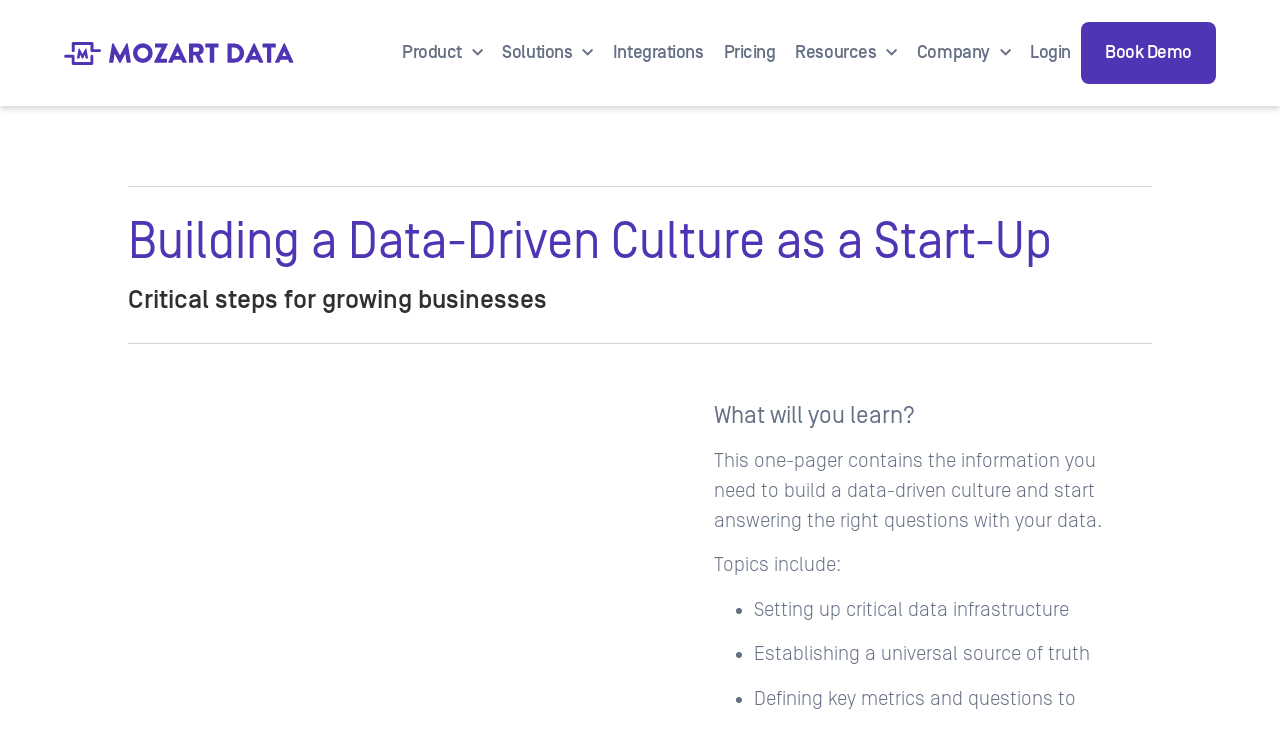

--- FILE ---
content_type: text/html; charset=UTF-8
request_url: https://mozartdata.com/resources/how-start-ups-can-bbuild-a-data-driven-culture-from-tthe-start/
body_size: 17507
content:
<!doctype html>
<html lang="en-US">
<head>
	<meta charset="UTF-8">
	<meta name="viewport" content="width=device-width, initial-scale=1">
	<link rel="profile" href="https://gmpg.org/xfn/11">
	<title>How Start-ups Can Build a Data Driven Culture From Tthe Start &#8211; Mozart Data</title>
<meta name='robots' content='max-image-preview:large' />
<link rel="alternate" type="application/rss+xml" title="Mozart Data &raquo; Feed" href="https://mozartdata.com/feed/" />
<link rel="alternate" type="application/rss+xml" title="Mozart Data &raquo; Comments Feed" href="https://mozartdata.com/comments/feed/" />
<link rel="alternate" title="oEmbed (JSON)" type="application/json+oembed" href="https://mozartdata.com/wp-json/oembed/1.0/embed?url=https%3A%2F%2Fmozartdata.com%2Fresources%2Fhow-start-ups-can-bbuild-a-data-driven-culture-from-tthe-start%2F" />
<link rel="alternate" title="oEmbed (XML)" type="text/xml+oembed" href="https://mozartdata.com/wp-json/oembed/1.0/embed?url=https%3A%2F%2Fmozartdata.com%2Fresources%2Fhow-start-ups-can-bbuild-a-data-driven-culture-from-tthe-start%2F&#038;format=xml" />
		<!-- This site uses the Google Analytics by MonsterInsights plugin v9.11.0 - Using Analytics tracking - https://www.monsterinsights.com/ -->
		<!-- Note: MonsterInsights is not currently configured on this site. The site owner needs to authenticate with Google Analytics in the MonsterInsights settings panel. -->
					<!-- No tracking code set -->
				<!-- / Google Analytics by MonsterInsights -->
		<style id='wp-img-auto-sizes-contain-inline-css'>
img:is([sizes=auto i],[sizes^="auto," i]){contain-intrinsic-size:3000px 1500px}
/*# sourceURL=wp-img-auto-sizes-contain-inline-css */
</style>
<style id='wp-emoji-styles-inline-css'>

	img.wp-smiley, img.emoji {
		display: inline !important;
		border: none !important;
		box-shadow: none !important;
		height: 1em !important;
		width: 1em !important;
		margin: 0 0.07em !important;
		vertical-align: -0.1em !important;
		background: none !important;
		padding: 0 !important;
	}
/*# sourceURL=wp-emoji-styles-inline-css */
</style>
<link rel='stylesheet' id='contact-form-7-css' href='https://mozartdata.com/wp-content/plugins/contact-form-7/includes/css/styles.css?ver=6.1.4' media='all' />
<link rel='stylesheet' id='hello-elementor-css' href='https://mozartdata.com/wp-content/themes/hello-elementor/assets/css/reset.css?ver=3.4.5' media='all' />
<link rel='stylesheet' id='hello-elementor-theme-style-css' href='https://mozartdata.com/wp-content/themes/hello-elementor/assets/css/theme.css?ver=3.4.5' media='all' />
<link rel='stylesheet' id='hello-elementor-header-footer-css' href='https://mozartdata.com/wp-content/themes/hello-elementor/assets/css/header-footer.css?ver=3.4.5' media='all' />
<link rel='stylesheet' id='elementor-frontend-css' href='https://mozartdata.com/wp-content/uploads/elementor/css/custom-frontend.min.css?ver=1766397729' media='all' />
<link rel='stylesheet' id='elementor-post-7-css' href='https://mozartdata.com/wp-content/uploads/elementor/css/post-7.css?ver=1766397729' media='all' />
<link rel='stylesheet' id='widget-image-css' href='https://mozartdata.com/wp-content/plugins/elementor/assets/css/widget-image.min.css?ver=3.33.6' media='all' />
<link rel='stylesheet' id='widget-nav-menu-css' href='https://mozartdata.com/wp-content/uploads/elementor/css/custom-pro-widget-nav-menu.min.css?ver=1766397729' media='all' />
<link rel='stylesheet' id='widget-icon-list-css' href='https://mozartdata.com/wp-content/uploads/elementor/css/custom-widget-icon-list.min.css?ver=1766397729' media='all' />
<link rel='stylesheet' id='widget-heading-css' href='https://mozartdata.com/wp-content/plugins/elementor/assets/css/widget-heading.min.css?ver=3.33.6' media='all' />
<link rel='stylesheet' id='widget-social-icons-css' href='https://mozartdata.com/wp-content/plugins/elementor/assets/css/widget-social-icons.min.css?ver=3.33.6' media='all' />
<link rel='stylesheet' id='e-apple-webkit-css' href='https://mozartdata.com/wp-content/uploads/elementor/css/custom-apple-webkit.min.css?ver=1766397729' media='all' />
<link rel='stylesheet' id='widget-video-css' href='https://mozartdata.com/wp-content/plugins/elementor/assets/css/widget-video.min.css?ver=3.33.6' media='all' />
<link rel='stylesheet' id='elementor-icons-css' href='https://mozartdata.com/wp-content/plugins/elementor/assets/lib/eicons/css/elementor-icons.min.css?ver=5.44.0' media='all' />
<link rel='stylesheet' id='uael-frontend-css' href='https://mozartdata.com/wp-content/plugins/ultimate-elementor/assets/min-css/uael-frontend.min.css?ver=1.42.1' media='all' />
<link rel='stylesheet' id='uael-teammember-social-icons-css' href='https://mozartdata.com/wp-content/plugins/elementor/assets/css/widget-social-icons.min.css?ver=3.24.0' media='all' />
<link rel='stylesheet' id='uael-social-share-icons-brands-css' href='https://mozartdata.com/wp-content/plugins/elementor/assets/lib/font-awesome/css/brands.css?ver=5.15.3' media='all' />
<link rel='stylesheet' id='uael-social-share-icons-fontawesome-css' href='https://mozartdata.com/wp-content/plugins/elementor/assets/lib/font-awesome/css/fontawesome.css?ver=5.15.3' media='all' />
<link rel='stylesheet' id='uael-nav-menu-icons-css' href='https://mozartdata.com/wp-content/plugins/elementor/assets/lib/font-awesome/css/solid.css?ver=5.15.3' media='all' />
<link rel='stylesheet' id='elementor-post-18-css' href='https://mozartdata.com/wp-content/uploads/elementor/css/post-18.css?ver=1766397731' media='all' />
<link rel='stylesheet' id='elementor-post-31-css' href='https://mozartdata.com/wp-content/uploads/elementor/css/post-31.css?ver=1766398635' media='all' />
<link rel='stylesheet' id='elementor-post-789-css' href='https://mozartdata.com/wp-content/uploads/elementor/css/post-789.css?ver=1766401930' media='all' />
<link rel='stylesheet' id='eael-general-css' href='https://mozartdata.com/wp-content/plugins/essential-addons-for-elementor-lite/assets/front-end/css/view/general.min.css?ver=6.5.4' media='all' />
<link rel='stylesheet' id='chld_thm_cfg_child-css' href='https://mozartdata.com/wp-content/themes/hello-elementor-child/style.css?ver=2.6.1.1679486919' media='all' />
<link rel='stylesheet' id='elementor-icons-shared-0-css' href='https://mozartdata.com/wp-content/plugins/elementor/assets/lib/font-awesome/css/fontawesome.min.css?ver=5.15.3' media='all' />
<link rel='stylesheet' id='elementor-icons-fa-solid-css' href='https://mozartdata.com/wp-content/plugins/elementor/assets/lib/font-awesome/css/solid.min.css?ver=5.15.3' media='all' />
<script src="https://mozartdata.com/wp-includes/js/jquery/jquery.min.js?ver=3.7.1" id="jquery-core-js"></script>
<script src="https://mozartdata.com/wp-includes/js/jquery/jquery-migrate.min.js?ver=3.4.1" id="jquery-migrate-js"></script>
<link rel="https://api.w.org/" href="https://mozartdata.com/wp-json/" /><link rel="alternate" title="JSON" type="application/json" href="https://mozartdata.com/wp-json/wp/v2/resources/1036" /><link rel="EditURI" type="application/rsd+xml" title="RSD" href="https://mozartdata.com/xmlrpc.php?rsd" />
<meta name="generator" content="WordPress 6.9" />
<link rel="canonical" href="https://mozartdata.com/resources/how-start-ups-can-bbuild-a-data-driven-culture-from-tthe-start/" />
<link rel='shortlink' href='https://mozartdata.com/?p=1036' />
<!-- start Simple Custom CSS and JS -->
<script>
/* Default comment here */ 

/*jQuery(function(){
	jQuery(".uael-post__header-filter:nth-child(2)").text("Data Basics");
	jQuery(".uael-post__header-filter:nth-child(3)").text("Mozart Updates");
	jQuery(".uael-post__header-filter:nth-child(4)").text("The Modern Data Stacks");
});*/


</script>
<!-- end Simple Custom CSS and JS -->
<!-- start Simple Custom CSS and JS -->
<style>
/* Add your CSS code here.

For example:
.example {
    color: red;
}

For brushing up on your CSS knowledge, check out http://www.w3schools.com/css/css_syntax.asp

End of comment */ 

.landing-iframe {
	height: 500px;
}

.copy-text-btn {
	border: 1px solid #606060;
    padding: 7px;
    color: grey;
    margin-right: 5px;
	font-size: 16px;
}

.copy-button, .copy-button:hover {
	background-color: #0B9F84!important;
    color: #fff!important;
    border: 0px!important;
	outline:0!important;
}

.copy-text-btn2 {
	border: 1px solid #606060;
    padding: 7px;
    color: grey;
    margin-bottom: 5px;
	width: 100%;
    overflow: hidden;
    display: block;
    text-wrap: nowrap;
	font-size: 16px;
}

.copy-button2, .copy-button2:hover {
	background-color: #0B9F84!important;
    color: #fff!important;
    border: 0px!important;
	outline:0!important
}


/*SEARCH FORM*/

.sf-cpt {
	display: flex;
	width: 400px;
	margin: 0 auto;
	border-bottom: 1px solid grey;
}

.sf-cpt .search-submit {
	color: #4F35B3;
	border: 0px;
	outline: 0;
    font-size: 22px;
}

.sf-cpt .search-submit:hover {
	background:transparent;
}

.sf-cpt .search-field {
	border: 0px;
	outline: 0;
}



/*SEARCH FORM END*/



.cs-loop a {
	text-decoration: none;
    font-size: 22px!important;
    font-weight: 600;
}

.sitemap ul {
	padding-left: 0!important;
}

.elementor-button-text, .elementor-button-link.elementor-button, .uael-post__load-more.elementor-button {
	text-decoration: none!Important;
}

.two-buttons .elementor-col-50 {
	width: auto!important
}
.two-buttons .elementor-col-50:last-child {
	flex-grow: 1;
}

.icon-text tspan {
	font-family: var(--e-global-typography-primary-font-family ), Sans-serif;
    font-weight: var(--e-global-typography-primary-font-weight );
}

.elementor-widget .elementor-icon-list-item {
    align-items: flex-start!important;
}
.elementor-widget .elementor-icon-list-icon {
    margin-top: 8px;
}

.faq-toggle .elementor-toggle-icon.elementor-toggle-icon-right {
    margin-top: 56px;
}

.chkm img {
	height: 72px;
	object-fit: none;
}

.icon-boxes a {
	width: 100%;
}

.icon-boxes a img {
	width: 80px!important;
}


.icon-boxes a {
	text-decoration: none!important;
}

.ib-2 a img, 
.ib-2 div img {
	height: 65px!important;
    width: 80px!important;
}

.green-table tr:last-child td {
	border-bottom: 0!important;
}

.green-table td {
	color: #0B9F84;
    font-size: 20px;
    font-weight: 400;
    border: 0;
    border-bottom: 2px solid #fff;
    background: transparent!important;
	padding: 13px 10px 4px 0;
}


.green-table td:last-child {
	border-left: 2px solid #fff;
	text-align: center;
	padding: 10px 15px 4px 15px;
}

.green-table img {
	
}

.pmo {
	font-size: 20px;
}

.ribbon .elementor-widget-container  {
	clip-path: polygon(0% 0%, 100% 0%, calc(100% - 10px) 50%, 100% 100%, 0% 100%, calc(0% - -10px) 50%);
}

.landing-content a, .single-post a, a {
	font-size: 20px;
	color: #303030;
	font-weight: 200;
	text-decoration: underline;
}

.uael-post__title a {
	text-decoration: none;
}

.landing-content h3, .single-postt h3 {
	font-weight: 400;
	font-size: 40px;
}

.landing-content h1, .landing-content h2, .landing-content h3, .landing-content h3, .landing-content h4, .landing-content h5, .landing-content h6,
.post-box h2, .post-box h3, .post-box h3, .post-box h4, .post-box h5, .post-box h6, .post-box img {
	margin-top: 60px;
}

.single-post .icom .elementor-icon-list-icon {
	margin-top: 0;
}

.w-80 {
	width: 80%!important;
}

.s-between > .elementor-widget-wrap {
	align-content: space-between;
}

.single-post iframe[title="YouTube video player"] {
	width: 560px; 
	height: 315px;
	max-width: 100%;
}

/*=========================================================================================================================================================================================
                                                                                     	NAVIGATION
==========================================================================================================================================================================================*/



/*=========================================================================================================================================================================================
                                                                                       	HEADER
==========================================================================================================================================================================================*/

/*body {
	padding-top: 106px;
}

header {
	position: fixed!important;
    top: 0;
    width: 100%;
    z-index: 999999999!important;
    background: #fff;
}*/

header .elementor-column.elementor-col-33, .elementor-column[data-col="33"] {
	width: auto;
}

header .elementor-container .elementor-column.elementor-col-33:nth-child {
	flex-grow: 1;
}

header > .elementor-container {
	justify-content: space-between;
}

.right-menu .menu-item-43, .menu-item-1314, .menu-item-1319 {
	background-color: #4F35B3;
	padding: 13px 24px!important;
	border-radius: 8px;
}


.right-menu .menu-item-43 a, .menu-item-1314 a, .menu-item-1319 a {
	margin-left: 0!important;
	color:#fff!important;
}


.menu-item-1313 {
	margin-left: 130px!important;
}

/*=========================================================================================================================================================================================
                                                                                        	FOOTER
==========================================================================================================================================================================================*/

.footer-social .elementor-social-icon {
	background-color: transparent;
}












/*=========================================================================================================================================================================================
                                                                                         	HOME
==========================================================================================================================================================================================*/


.sign-up-form .gform_fields {
	grid-column-gap: 0!important;
    display: flex!important;
    justify-content: center;
}


.sign-up-form .gform_fields input {
	border: 3px solid #0B9F84;
    width: 270px!important;
    border-radius: 0;
    padding: 15px!important;
	outline: 0!important;
}

.sign-up-form .gform_fields input[type="submit"]{
	width: auto!important;
    color: #fff;
    background: #0B9F84;
    font-size: 30px;
    padding: 11px 15px!important;
    line-height: 1;
    font-weight: 600;
}


.intergrations-form .gform_fields {
	grid-column-gap: 0!important;
    display: flex!important;
    justify-content: center;
}


.intergrations-form .gform_fields input {
	border: 1px solid #dbdbdb;
    border-radius: 10px;
    padding: 15px!important;
    outline: 0!important;
    width: 96%!important;
}

.intergrations-form .gform_fields input[type="submit"] {
	width: auto!important;
    color: #fff;
    background: #0B9F84;
    font-size: 30px;
    padding: 11px 15px!important;
    line-height: 1;
    font-weight: 600;
}


.intergrations-form .gform_title {
	display: none;
}

.intergrations-form .gfield_label.gform-field-label {
	font-weight: 200;
    font-size: 14px;
	min-height: 30px;
}


.intergrations-form .gform_fields .gfield--width-third {
	width: 100%;
}


.intergrations-form .gform_fields .gfield--width-third:last-child {
	width: 105px;
}

.intergrations-form .gfield {
	text-align: left!important;
}

/*=============================================================================================
                                        	HOME TESTIMONIALS
==============================================================================================*/

.testi-slider .elementor-swiper-button {
    position: absolute;
    display: inline-flex;
    z-index: 1;
    cursor: pointer;
    font-size: 25px;
    color: hsla(0,0%,93.3%,.9);
    bottom: 20px;
    transform: translateY(-50%);
    top: auto;
}

.testi-slider .elementor-swiper-button i {
	display: none;
}

.testi-slider .elementor-swiper-button-prev {
    left: auto!important;
	right: 120px!important;
	background-image: url(/wp-content/uploads/2023/03/Group-36.svg);
    width: 64px;
    height: 63px;
    background-size: 100%;
}


.testi-slider .elementor-swiper-button-next {
    right: 50px!important;
	background-image: url(/wp-content/uploads/2023/03/Group-37.svg);
    width: 64px;
    height: 63px;
    background-size: 100%;
}


.post-arch .elementor-post__badge {
	position: relative!important;
    background: transparent!important;
    color: #0B9F84!important;
    margin: 0!important;
    padding: 0!important;
    margin-top: 20px!important;
    font-size: 18px!important;
}

.post-arch .elementor-post__text {
	padding: 0!important;
}

.post-arch .elementor-post__text {
	margin-top: 15px!important;
}

.post-arch .elementor-post__title {
	padding-right: 18px;
}
.post-arch .elementor-post__title {
	position: relative;
	padding-right: 20px;
}
.post-arch .elementor-post__title:before {
	content: "";
    background: url(/wp-content/uploads/2023/03/Path-415.svg);
    position: absolute;
    right: 0px;
    width: 11px;
    height: 11px;
    background-size: 100%;
	top: 7px;
}

.blog-search .uael-post__title {
	position: relative;
	padding-right: 20px;
}


.archive.category .elementor-post__title a {
	text-decoration: none;
    color: #667085!important;
    font-size: 22px!important;
}

.blog-search .uael-post__title:before {
	content: "";
    background: url(/wp-content/uploads/2023/03/Path-415.svg);
    position: absolute;
    right: 0px;
    width: 11px;
    height: 11px;
    background-size: 100%;
	top: 7px;
}

.blog-search .uael-listing__terms-link {
	display: block;
	margin-top: 15px;
}

.arrow-ul {
	list-style-image: url('/wp-content/uploads/2023/03/Icon-ionic-ios-arrow-round-forward.svg');
	padding-left: 20px;
}

.blog-search .uael-post__terms a  {
	color: #0B9F84!important;
	text-decoration: none!Important;
}

.archive.category h1 {
	text-align: center;
    margin-bottom: 60px;
}

/*=============================================================================================
                                        	CUSTOM AUTHOR
==============================================================================================*/

.custom-author {
	display: flex;
	align-items: center;
}

.author-image {
	width: 55px;
    height: 55px;
	border-radius: 500px!important;
    -o-object-fit: cover;
    object-fit: cover;
	margin-right: 25px;
}

.author-name {
	color: #667085;
    font-family: "Simplon", Sans-serif;
    font-weight: 600;
	font-size: 24px;
	margin-bottom: 5px;
	margin-top: 20px;
}

.author-positon {
	color: #667085;
    font-family: "Simplon", Sans-serif;
    font-weight: 200;
	font-size: 17px;
}

/*=============================================================================================
                                        	PARTNERS
==============================================================================================*/

.single-partners #site-header, .single-partners .menu-item-42 {
	display: none;
}

/*=============================================================================================
                                        FILTER
==============================================================================================*/

.search-filter .uael-post__header-filter:nth-child(1) {
	background-color: #30206C!important;
}
.search-filter .uael-post__header-filter:nth-child(2) {
	background-color: #0B9F84!important;
}
.search-filter .uael-post__header-filter:nth-child(3) {
	background-color: #363CC5!important;
}
.search-filter .uael-post__header-filter:nth-child(4) {
	background-color: #FFDE5F!important;
	color: #000!important;
}









/*=========================================================================================================================================================================================
                                                                                        	PAGE 1
==========================================================================================================================================================================================*/
.test-img {
	margin-top: 10px;
}

.test-link {
	color: #667085;
    font-size: 18px!important;
    text-decoration: underline!important;
    margin-top: 20px!important;
    display: inline-block!important;
}

.testimonial-box .elementor-testimonial__footer {
    display: flex;
    align-items: flex-start!important;
}

/*=========================================================================================================================================================================================
                                                                                        	PAGE 2
==========================================================================================================================================================================================*/

.over-img {
	position: absolute;
    top: 50%;
    transform: translate(0px, -50%);
}

/*=========================================================================================================================================================================================
                                                                                        	BLOG
==========================================================================================================================================================================================*/

.uael-posts-thumbnail-ratio .uael-post__thumbnail img {
    -o-object-fit: contain;
    object-fit: contain;
}


/*=========================================================================================================================================================================================
                                                                                        	INTEGRATIONS
==========================================================================================================================================================================================*/
#myInput {
  background-image: url('/css/searchicon.png'); /* Add a search icon to input */
  background-position: 10px 12px; /* Position the search icon */
  background-repeat: no-repeat; /* Do not repeat the icon image */
  width: 100%; /* Full-width */
  font-size: 16px; /* Increase font-size */
  padding: 12px 20px 12px 40px; /* Add some padding */
  border: 1px solid #ddd; /* Add a grey border */
  margin-bottom: 12px; /* Add some space below the input */
}

#myUL {
  /* Remove default list styling */
	list-style-type: none;
	padding: 0;
	margin: 0;
	display: grid;
    grid-template-columns: 1fr 1fr 1fr 1fr 1fr;
    gap: 20px;
}

#myUL li a {
	display: flex;
    border: 1px solid #D0D5DD;
    color: #667085;
    font-size: 16px;
    padding: 10px;
    border-radius: 8px;
    align-items: center;
    font-weight: 400;
	height: 100%;
	min-height: 70px;
	pointer-events: none;
}

#myUL li img {
	margin-right: 5px;
}

.search-icon {
	width: 50%;
    margin: 0 auto;
    position: relative;
	margin-bottom: 30px;
}

.search-icon input {
	padding: 12px 40px 12px 20px!important;
    border: 0!important;
    border-bottom: 1px solid #cbc6c6!important;
	outline: 0!important;
}

.search-icon i {
	color: #4F35B3;
    position: absolute;
    right: 10px;
    top: 15px;
}

.icon-load {
	background: #4F35B3!important;
    color: #fff;
    border: 0px!important;
    margin: 0 auto;
    margin-top: 30px;
    border-radius: 8px;
    display: inline-block;
    padding: 15px 60px;
    position: relative;
    font-weight: 200;
	outline: 0!important;
}

.center-col .elementor-widget-container {
	text-align: center;
}







/*=========================================================================================================================================================================================
                                                                                        	MEDIA QUERY
==========================================================================================================================================================================================*/

@media only screen and (max-width : 1680px) {
	.menu-item-1313 {
		margin-left: 70px!important;
	}
}

@media only screen and (max-width : 1600px) {
	.menu-item-1313 {
		margin-left: auto!important;
	}
}

@media only screen and (max-width : 1500px) {
	.elementor-18 .elementor-element.elementor-element-154beacf .elementor-nav-menu .elementor-item {
		font-size: 18px;
	}
}
	
@media only screen and (max-width : 1200px) {
	.elementor-18 .elementor-element.elementor-element-154beacf .elementor-nav-menu .elementor-item {
		font-size: 16px;
	}
}

@media only screen and (max-width : 1025px) {
	.elementor-testimonial__text {
		font-size: 26px!important;
		line-height: 1.4em!important;
	}
	#myUL {
		grid-template-columns: 1fr 1fr 1fr 1fr;
		gap: 15px;
	}
	.right-menu .menu-item-43, .menu-item-1314 {
		padding: 3px 10px!important;
    	margin-bottom: 20px!important;
	}
}



@media only screen and (max-width : 992px) {

}

@media only screen and (min-width : 768px) {
	.eq-height .elementor-container, .eq-height .elementor-column, .eq-height .elementor-widget-wrap, .eq-height .elementor-element {
		height: 100%;
	}

	.eq-height .elementor-element .elementor-widget-container {
		height: 100%;
		display: flex;
		align-items: center;
	}
}


@media only screen and (max-width : 768px) {
	.elementor-testimonial__text {
		font-size: 22px!important;
	}
	.testi-slider .elementor-swiper-button {
		position: relative;
		bottom: 5px;
	}
	.testi-slider .elementor-swiper-button-next {
		right: -50px!important;
	}
	.testi-slider .elementor-swiper-button-prev {
		right: -50px!important;
	}
	.swiper-wrapper {
		margin-bottom: 50px;
	}
	#myUL {
		grid-template-columns: 1fr 1fr 1fr;
		gap: 10px;
	}
	.w-80 {
		width: 100%!important;
	}
	.intergrations-form .gform_fields {
		flex-direction: column;
	}
	.intergrations-form .gform_fields .gfield--width-third:last-child {
    	width: 100%;
	}
	.landing-iframe {
		height: 400px;
	}
}


@media only screen and (max-width : 642px) {
	.sign-up-form .gform_fields input[type="submit"] {
		width: auto!important;
		color: #fff;
		background: #0B9F84;
		font-size: 20px;
		padding: 10px 15px!important;
		line-height: 1;
		font-weight: 600;
	}
}


@media only screen and (max-width : 480px) {
	.elementor-testimonial__text {
		font-size: 18px!important;
	}
	.elementor-main-swiper .swiper-slide {
    	padding: 35px 10px 10px 10px!important;
	}
	.testi-slider .elementor-swiper-button-next {
		right: -10px!important;
	}
	.testi-slider .elementor-swiper-button-prev {
		right: -10px!important;
	}
	.elementor-10 .elementor-element.elementor-element-6f4f88d7 .elementor-testimonial__name {
		font-size: 16px!important;
	}
	.elementor-10 .elementor-element.elementor-element-6f4f88d7 .elementor-testimonial__title {
		font-size: 14px!important;
	}
	#myUL {
		grid-template-columns: 1fr 1fr;
		gap: 10px;
	}
	.elementor-image-box-img img {
		width: 100%;
	}
}



@media only screen and (max-width : 360px) {

}


</style>
<!-- end Simple Custom CSS and JS -->
<script>
  !function(w,d){function e(e,n){w.ServiceBell.q=w.ServiceBell.q||[],w.ServiceBell.q.push([e,n])}if(!w.ServiceBell){var i=function(n){for(var i=arguments.length,r=new Array(i>1?i-1:0),c=1;c<i;c++)r[c-1]=arguments[c];e(n,r)};["init","identify","dial","alert","bookMeeting","hide","show","expand","collapse","connect","disconnect"].forEach((function(r){i[r]=function(){for(var i=arguments.length,r=new Array(i),c=0;c<i;c++)r[c]=arguments[c];e(n,r)}})),w.ServiceBell=i}var s=d.createElement("script");s.id="service-bell-script",s.src="https://cdn.servicebell.com/main.js",s.async=1;var r=d.getElementsByTagName("script")[0];r.parentNode.insertBefore(s,r)}(window,document);
  ServiceBell("init", "9115b8fb69894bf79a4a1de7d3895b27", { mode: "iframe-jit" });
</script>
<script>
    window.__positional_config = {
        customerId: "5186aff5-9320-4746-b48f-1dc49472f209",
      };
</script>

<script defer src="https://assets.positional-bucket.com/positional.min.js"></script><!-- Stream WordPress user activity plugin v4.1.1 -->
<meta name="generator" content="Elementor 3.33.6; features: additional_custom_breakpoints; settings: css_print_method-external, google_font-enabled, font_display-swap">
<script src="https://cmp.osano.com/AzZdFESeV7GO128RC/b0dd95cd-657b-4daa-80de-b1f8bdf69de1/osano.js"></script>

<script>
!function(){var analytics=window.analytics=window.analytics||[];if(!analytics.initialize)if(analytics.invoked)window.console&&console.error&&console.error("Segment snippet included twice.");else{analytics.invoked=!0;analytics.methods=["trackSubmit","trackClick","trackLink","trackForm","pageview","identify","reset","group","track","ready","alias","debug","page","once","off","on","addSourceMiddleware","addIntegrationMiddleware","setAnonymousId","addDestinationMiddleware"];analytics.factory=function(e){return function(){var t=Array.prototype.slice.call(arguments);t.unshift(e);analytics.push(t);return analytics}};for(var e=0;e<analytics.methods.length;e++){var key=analytics.methods[e];analytics[key]=analytics.factory(key)}analytics.load=function(key,e){var t=document.createElement("script");t.type="text/javascript";t.async=!0;t.src="https://cdn.segment.com/analytics.js/v1/" + key + "/analytics.min.js";var n=document.getElementsByTagName("script")[0];n.parentNode.insertBefore(t,n);analytics._loadOptions=e};analytics._writeKey="JjN35gHbBSI4e3sUAcG4C9IK5ZY0zIPo";;analytics.SNIPPET_VERSION="4.15.3";
analytics.load("JjN35gHbBSI4e3sUAcG4C9IK5ZY0zIPo");
analytics.page();
}}();
</script>

<script type="text/javascript" id="hs-script-loader" async defer src="//js.hs-scripts.com/20219495.js"></script> 


<!-- Google Tag Manager -->

<script>(function(w,d,s,l,i){w[l]=w[l]||[];w[l].push({'gtm.start':
new Date().getTime(),event:'gtm.js'});var f=d.getElementsByTagName(s)[0],
j=d.createElement(s),dl=l!='dataLayer'?'&l='+l:'';j.async=true;j.src=
'https://www.googletagmanager.com/gtm.js?id='+i+dl;f.parentNode.insertBefore(j,f);
})(window,document,'script','dataLayer','GTM-MHKB3V8');</script>

<!-- End Google Tag Manager -->

			<style>
				.e-con.e-parent:nth-of-type(n+4):not(.e-lazyloaded):not(.e-no-lazyload),
				.e-con.e-parent:nth-of-type(n+4):not(.e-lazyloaded):not(.e-no-lazyload) * {
					background-image: none !important;
				}
				@media screen and (max-height: 1024px) {
					.e-con.e-parent:nth-of-type(n+3):not(.e-lazyloaded):not(.e-no-lazyload),
					.e-con.e-parent:nth-of-type(n+3):not(.e-lazyloaded):not(.e-no-lazyload) * {
						background-image: none !important;
					}
				}
				@media screen and (max-height: 640px) {
					.e-con.e-parent:nth-of-type(n+2):not(.e-lazyloaded):not(.e-no-lazyload),
					.e-con.e-parent:nth-of-type(n+2):not(.e-lazyloaded):not(.e-no-lazyload) * {
						background-image: none !important;
					}
				}
			</style>
			<link rel="icon" href="https://mozartdata.com/wp-content/uploads/2023/03/cropped-favicon-32x32.png" sizes="32x32" />
<link rel="icon" href="https://mozartdata.com/wp-content/uploads/2023/03/cropped-favicon-192x192.png" sizes="192x192" />
<link rel="apple-touch-icon" href="https://mozartdata.com/wp-content/uploads/2023/03/cropped-favicon-180x180.png" />
<meta name="msapplication-TileImage" content="https://mozartdata.com/wp-content/uploads/2023/03/cropped-favicon-270x270.png" />
</head>
<body class="wp-singular resources-template-default single single-resources postid-1036 wp-embed-responsive wp-theme-hello-elementor wp-child-theme-hello-elementor-child hello-elementor-default elementor-default elementor-kit-7 elementor-page-789">

<!-- Google Tag Manager (noscript) -->

<noscript><iframe src="https://www.googletagmanager.com/ns.html?id=GTM-MHKB3V8" height="0" width="0" style="display:none;visibility:hidden"></iframe></noscript>

<!-- End Google Tag Manager (noscript) -->


<a class="skip-link screen-reader-text" href="#content">Skip to content</a>

		<header data-elementor-type="header" data-elementor-id="18" class="elementor elementor-18 elementor-location-header" data-elementor-post-type="elementor_library">
					<header class="elementor-section elementor-top-section elementor-element elementor-element-2362e458 elementor-section-height-min-height elementor-section-content-middle elementor-section-boxed elementor-section-height-default elementor-section-items-middle" data-id="2362e458" data-element_type="section">
						<div class="elementor-container elementor-column-gap-no">
					<div class="elementor-column elementor-col-50 elementor-top-column elementor-element elementor-element-d34c917" data-id="d34c917" data-element_type="column">
			<div class="elementor-widget-wrap elementor-element-populated">
						<div class="elementor-element elementor-element-7526298b elementor-widget elementor-widget-image" data-id="7526298b" data-element_type="widget" data-widget_type="image.default">
				<div class="elementor-widget-container">
																<a href="https://mozartdata.com">
							<img src="https://mozartdata.com/wp-content/uploads/2023/03/Group-107.svg" title="Group 107" alt="Group 107" loading="lazy" />								</a>
															</div>
				</div>
					</div>
		</div>
				<div class="elementor-column elementor-col-50 elementor-top-column elementor-element elementor-element-4f35b0c" data-id="4f35b0c" data-element_type="column">
			<div class="elementor-widget-wrap elementor-element-populated">
						<div class="elementor-element elementor-element-154beacf elementor-nav-menu--stretch elementor-widget__width-auto elementor-nav-menu__text-align-center elementor-nav-menu__align-end elementor-nav-menu--dropdown-tablet elementor-nav-menu--toggle elementor-nav-menu--burger elementor-widget elementor-widget-nav-menu" data-id="154beacf" data-element_type="widget" data-settings="{&quot;full_width&quot;:&quot;stretch&quot;,&quot;submenu_icon&quot;:{&quot;value&quot;:&quot;&lt;i class=\&quot;fas fa-chevron-down\&quot; aria-hidden=\&quot;true\&quot;&gt;&lt;\/i&gt;&quot;,&quot;library&quot;:&quot;fa-solid&quot;},&quot;layout&quot;:&quot;horizontal&quot;,&quot;toggle&quot;:&quot;burger&quot;}" data-widget_type="nav-menu.default">
				<div class="elementor-widget-container">
								<nav aria-label="Menu" class="elementor-nav-menu--main elementor-nav-menu__container elementor-nav-menu--layout-horizontal e--pointer-background e--animation-sweep-right">
				<ul id="menu-1-154beacf" class="elementor-nav-menu"><li class="menu-item menu-item-type-custom menu-item-object-custom menu-item-has-children menu-item-20"><a href="#" class="elementor-item elementor-item-anchor">Product</a>
<ul class="sub-menu elementor-nav-menu--dropdown">
	<li class="menu-item menu-item-type-post_type menu-item-object-page menu-item-691"><a href="https://mozartdata.com/extract-transform-load/" class="elementor-sub-item">Extract Transform Load (ETL)</a></li>
	<li class="menu-item menu-item-type-post_type menu-item-object-page menu-item-692"><a href="https://mozartdata.com/data-warehouse/" class="elementor-sub-item">Data Centralization &#038; Warehousing</a></li>
	<li class="menu-item menu-item-type-post_type menu-item-object-page menu-item-693"><a href="https://mozartdata.com/data-transformation/" class="elementor-sub-item">Data Transformation</a></li>
	<li class="menu-item menu-item-type-post_type menu-item-object-page menu-item-694"><a href="https://mozartdata.com/cataloging-organizing-data/" class="elementor-sub-item">Cataloging and Organizing Data</a></li>
	<li class="menu-item menu-item-type-post_type menu-item-object-page menu-item-695"><a href="https://mozartdata.com/data-lineage-observability/" class="elementor-sub-item">Data Lineage &#038; Observability</a></li>
	<li class="menu-item menu-item-type-post_type menu-item-object-page menu-item-696"><a href="https://mozartdata.com/data-reliability-validity/" class="elementor-sub-item">Data Reliability &#038; Validity</a></li>
</ul>
</li>
<li class="menu-item menu-item-type-custom menu-item-object-custom menu-item-has-children menu-item-21"><a href="#" class="elementor-item elementor-item-anchor">Solutions</a>
<ul class="sub-menu elementor-nav-menu--dropdown">
	<li class="menu-item menu-item-type-post_type menu-item-object-page menu-item-698"><a href="https://mozartdata.com/industry/business-operations/" class="elementor-sub-item">Operations</a></li>
	<li class="menu-item menu-item-type-post_type menu-item-object-page menu-item-701"><a href="https://mozartdata.com/industry/data-driven-marketing/" class="elementor-sub-item">Data-Driven Marketing</a></li>
	<li class="menu-item menu-item-type-post_type menu-item-object-page menu-item-703"><a href="https://mozartdata.com/industry/revops/" class="elementor-sub-item">Revenue Operations (RevOps)</a></li>
	<li class="menu-item menu-item-type-post_type menu-item-object-page menu-item-699"><a href="https://mozartdata.com/industry/data-analysts/" class="elementor-sub-item">Data Analysts &#038; Scientists</a></li>
	<li class="menu-item menu-item-type-post_type menu-item-object-page menu-item-700"><a href="https://mozartdata.com/industry/data-engineers/" class="elementor-sub-item">Data Engineers</a></li>
	<li class="menu-item menu-item-type-post_type menu-item-object-page menu-item-702"><a href="https://mozartdata.com/industry/financial-data/" class="elementor-sub-item">Financial Data</a></li>
</ul>
</li>
<li class="menu-item menu-item-type-post_type menu-item-object-page menu-item-704"><a href="https://mozartdata.com/integrations/" class="elementor-item">Integrations</a></li>
<li class="menu-item menu-item-type-post_type menu-item-object-page menu-item-705"><a href="https://mozartdata.com/pricing/" class="elementor-item">Pricing</a></li>
<li class="menu-item menu-item-type-custom menu-item-object-custom menu-item-has-children menu-item-24"><a href="#" class="elementor-item elementor-item-anchor">Resources</a>
<ul class="sub-menu elementor-nav-menu--dropdown">
	<li class="menu-item menu-item-type-post_type menu-item-object-page menu-item-826"><a href="https://mozartdata.com/resources/" class="elementor-sub-item">Resource Center</a></li>
	<li class="menu-item menu-item-type-post_type menu-item-object-page menu-item-825"><a href="https://mozartdata.com/blog/" class="elementor-sub-item">Blog</a></li>
	<li class="menu-item menu-item-type-post_type menu-item-object-page menu-item-708"><a href="https://mozartdata.com/data-conference/" class="elementor-sub-item">Data Conference</a></li>
	<li class="menu-item menu-item-type-post_type menu-item-object-page menu-item-1426"><a href="https://mozartdata.com/case-studies/" class="elementor-sub-item">Case Studies</a></li>
	<li class="menu-item menu-item-type-custom menu-item-object-custom menu-item-709"><a href="https://help.mozartdata.com/docs" class="elementor-sub-item">Help Docs</a></li>
</ul>
</li>
<li class="menu-item menu-item-type-custom menu-item-object-custom menu-item-has-children menu-item-25"><a href="#" class="elementor-item elementor-item-anchor">Company</a>
<ul class="sub-menu elementor-nav-menu--dropdown">
	<li class="menu-item menu-item-type-post_type menu-item-object-page menu-item-706"><a href="https://mozartdata.com/about-us/" class="elementor-sub-item">About Us</a></li>
	<li class="menu-item menu-item-type-custom menu-item-object-custom menu-item-1813"><a href="https://mozartdata.partnerfleet.app/" class="elementor-sub-item">Our Partners</a></li>
	<li class="menu-item menu-item-type-post_type menu-item-object-page menu-item-707"><a href="https://mozartdata.com/careers/" class="elementor-sub-item">Careers</a></li>
	<li class="menu-item menu-item-type-post_type menu-item-object-page menu-item-844"><a href="https://mozartdata.com/press/" class="elementor-sub-item">Press</a></li>
</ul>
</li>
<li class="menu-item menu-item-type-custom menu-item-object-custom menu-item-1313"><a href="https://app.mozartdata.com/login" class="elementor-item">Login</a></li>
<li class="menu-item menu-item-type-custom menu-item-object-custom menu-item-1314"><a href="https://try.mozartdata.com/contact-us" class="elementor-item">Book Demo</a></li>
</ul>			</nav>
					<div class="elementor-menu-toggle" role="button" tabindex="0" aria-label="Menu Toggle" aria-expanded="false">
			<i aria-hidden="true" role="presentation" class="elementor-menu-toggle__icon--open eicon-menu-bar"></i><i aria-hidden="true" role="presentation" class="elementor-menu-toggle__icon--close eicon-close"></i>		</div>
					<nav class="elementor-nav-menu--dropdown elementor-nav-menu__container" aria-hidden="true">
				<ul id="menu-2-154beacf" class="elementor-nav-menu"><li class="menu-item menu-item-type-custom menu-item-object-custom menu-item-has-children menu-item-20"><a href="#" class="elementor-item elementor-item-anchor" tabindex="-1">Product</a>
<ul class="sub-menu elementor-nav-menu--dropdown">
	<li class="menu-item menu-item-type-post_type menu-item-object-page menu-item-691"><a href="https://mozartdata.com/extract-transform-load/" class="elementor-sub-item" tabindex="-1">Extract Transform Load (ETL)</a></li>
	<li class="menu-item menu-item-type-post_type menu-item-object-page menu-item-692"><a href="https://mozartdata.com/data-warehouse/" class="elementor-sub-item" tabindex="-1">Data Centralization &#038; Warehousing</a></li>
	<li class="menu-item menu-item-type-post_type menu-item-object-page menu-item-693"><a href="https://mozartdata.com/data-transformation/" class="elementor-sub-item" tabindex="-1">Data Transformation</a></li>
	<li class="menu-item menu-item-type-post_type menu-item-object-page menu-item-694"><a href="https://mozartdata.com/cataloging-organizing-data/" class="elementor-sub-item" tabindex="-1">Cataloging and Organizing Data</a></li>
	<li class="menu-item menu-item-type-post_type menu-item-object-page menu-item-695"><a href="https://mozartdata.com/data-lineage-observability/" class="elementor-sub-item" tabindex="-1">Data Lineage &#038; Observability</a></li>
	<li class="menu-item menu-item-type-post_type menu-item-object-page menu-item-696"><a href="https://mozartdata.com/data-reliability-validity/" class="elementor-sub-item" tabindex="-1">Data Reliability &#038; Validity</a></li>
</ul>
</li>
<li class="menu-item menu-item-type-custom menu-item-object-custom menu-item-has-children menu-item-21"><a href="#" class="elementor-item elementor-item-anchor" tabindex="-1">Solutions</a>
<ul class="sub-menu elementor-nav-menu--dropdown">
	<li class="menu-item menu-item-type-post_type menu-item-object-page menu-item-698"><a href="https://mozartdata.com/industry/business-operations/" class="elementor-sub-item" tabindex="-1">Operations</a></li>
	<li class="menu-item menu-item-type-post_type menu-item-object-page menu-item-701"><a href="https://mozartdata.com/industry/data-driven-marketing/" class="elementor-sub-item" tabindex="-1">Data-Driven Marketing</a></li>
	<li class="menu-item menu-item-type-post_type menu-item-object-page menu-item-703"><a href="https://mozartdata.com/industry/revops/" class="elementor-sub-item" tabindex="-1">Revenue Operations (RevOps)</a></li>
	<li class="menu-item menu-item-type-post_type menu-item-object-page menu-item-699"><a href="https://mozartdata.com/industry/data-analysts/" class="elementor-sub-item" tabindex="-1">Data Analysts &#038; Scientists</a></li>
	<li class="menu-item menu-item-type-post_type menu-item-object-page menu-item-700"><a href="https://mozartdata.com/industry/data-engineers/" class="elementor-sub-item" tabindex="-1">Data Engineers</a></li>
	<li class="menu-item menu-item-type-post_type menu-item-object-page menu-item-702"><a href="https://mozartdata.com/industry/financial-data/" class="elementor-sub-item" tabindex="-1">Financial Data</a></li>
</ul>
</li>
<li class="menu-item menu-item-type-post_type menu-item-object-page menu-item-704"><a href="https://mozartdata.com/integrations/" class="elementor-item" tabindex="-1">Integrations</a></li>
<li class="menu-item menu-item-type-post_type menu-item-object-page menu-item-705"><a href="https://mozartdata.com/pricing/" class="elementor-item" tabindex="-1">Pricing</a></li>
<li class="menu-item menu-item-type-custom menu-item-object-custom menu-item-has-children menu-item-24"><a href="#" class="elementor-item elementor-item-anchor" tabindex="-1">Resources</a>
<ul class="sub-menu elementor-nav-menu--dropdown">
	<li class="menu-item menu-item-type-post_type menu-item-object-page menu-item-826"><a href="https://mozartdata.com/resources/" class="elementor-sub-item" tabindex="-1">Resource Center</a></li>
	<li class="menu-item menu-item-type-post_type menu-item-object-page menu-item-825"><a href="https://mozartdata.com/blog/" class="elementor-sub-item" tabindex="-1">Blog</a></li>
	<li class="menu-item menu-item-type-post_type menu-item-object-page menu-item-708"><a href="https://mozartdata.com/data-conference/" class="elementor-sub-item" tabindex="-1">Data Conference</a></li>
	<li class="menu-item menu-item-type-post_type menu-item-object-page menu-item-1426"><a href="https://mozartdata.com/case-studies/" class="elementor-sub-item" tabindex="-1">Case Studies</a></li>
	<li class="menu-item menu-item-type-custom menu-item-object-custom menu-item-709"><a href="https://help.mozartdata.com/docs" class="elementor-sub-item" tabindex="-1">Help Docs</a></li>
</ul>
</li>
<li class="menu-item menu-item-type-custom menu-item-object-custom menu-item-has-children menu-item-25"><a href="#" class="elementor-item elementor-item-anchor" tabindex="-1">Company</a>
<ul class="sub-menu elementor-nav-menu--dropdown">
	<li class="menu-item menu-item-type-post_type menu-item-object-page menu-item-706"><a href="https://mozartdata.com/about-us/" class="elementor-sub-item" tabindex="-1">About Us</a></li>
	<li class="menu-item menu-item-type-custom menu-item-object-custom menu-item-1813"><a href="https://mozartdata.partnerfleet.app/" class="elementor-sub-item" tabindex="-1">Our Partners</a></li>
	<li class="menu-item menu-item-type-post_type menu-item-object-page menu-item-707"><a href="https://mozartdata.com/careers/" class="elementor-sub-item" tabindex="-1">Careers</a></li>
	<li class="menu-item menu-item-type-post_type menu-item-object-page menu-item-844"><a href="https://mozartdata.com/press/" class="elementor-sub-item" tabindex="-1">Press</a></li>
</ul>
</li>
<li class="menu-item menu-item-type-custom menu-item-object-custom menu-item-1313"><a href="https://app.mozartdata.com/login" class="elementor-item" tabindex="-1">Login</a></li>
<li class="menu-item menu-item-type-custom menu-item-object-custom menu-item-1314"><a href="https://try.mozartdata.com/contact-us" class="elementor-item" tabindex="-1">Book Demo</a></li>
</ul>			</nav>
						</div>
				</div>
					</div>
		</div>
					</div>
		</header>
				</header>
				<div data-elementor-type="single-page" data-elementor-id="789" class="elementor elementor-789 elementor-location-single post-1036 resources type-resources status-publish has-post-thumbnail hentry category-data-tips-and-practices" data-elementor-post-type="elementor_library">
					<section class="elementor-section elementor-top-section elementor-element elementor-element-22da56a6 elementor-section-boxed elementor-section-height-default elementor-section-height-default" data-id="22da56a6" data-element_type="section">
						<div class="elementor-container elementor-column-gap-default">
					<div class="elementor-column elementor-col-33 elementor-top-column elementor-element elementor-element-3a97617f" data-id="3a97617f" data-element_type="column">
			<div class="elementor-widget-wrap">
							</div>
		</div>
				<div class="elementor-column elementor-col-33 elementor-top-column elementor-element elementor-element-2d89a9b4 w-80" data-id="2d89a9b4" data-element_type="column">
			<div class="elementor-widget-wrap elementor-element-populated">
						<div class="elementor-element elementor-element-226d763c elementor-widget elementor-widget-heading" data-id="226d763c" data-element_type="widget" data-widget_type="heading.default">
				<div class="elementor-widget-container">
					<h1 class="elementor-heading-title elementor-size-default">Building a Data-Driven Culture as a Start-Up</h1>				</div>
				</div>
				<div class="elementor-element elementor-element-baf720f elementor-widget elementor-widget-heading" data-id="baf720f" data-element_type="widget" data-widget_type="heading.default">
				<div class="elementor-widget-container">
					<p class="elementor-heading-title elementor-size-default">Critical steps for growing businesses</p>				</div>
				</div>
					</div>
		</div>
				<div class="elementor-column elementor-col-33 elementor-top-column elementor-element elementor-element-57b9426b" data-id="57b9426b" data-element_type="column">
			<div class="elementor-widget-wrap">
							</div>
		</div>
					</div>
		</section>
				<section class="elementor-section elementor-top-section elementor-element elementor-element-7adfa088 elementor-section-boxed elementor-section-height-default elementor-section-height-default" data-id="7adfa088" data-element_type="section">
						<div class="elementor-container elementor-column-gap-default">
					<div class="elementor-column elementor-col-25 elementor-top-column elementor-element elementor-element-62706a5b" data-id="62706a5b" data-element_type="column">
			<div class="elementor-widget-wrap">
							</div>
		</div>
				<div class="elementor-column elementor-col-25 elementor-top-column elementor-element elementor-element-343a8d65" data-id="343a8d65" data-element_type="column">
			<div class="elementor-widget-wrap elementor-element-populated">
						<div class="elementor-element elementor-element-f447398 elementor-widget elementor-widget-shortcode" data-id="f447398" data-element_type="widget" data-widget_type="shortcode.default">
				<div class="elementor-widget-container">
							<div class="elementor-shortcode">
<!-- iframe plugin v.6.0 wordpress.org/plugins/iframe/ -->
<iframe src="https://mozartdata.com/wp-content/uploads/2023/03/Data-Driven-Culture-One-Pager.pdf" width="100%" height="500" scrolling="yes" class="iframe-class" frameborder="0"></iframe>
</div>
						</div>
				</div>
					</div>
		</div>
				<div class="elementor-column elementor-col-25 elementor-top-column elementor-element elementor-element-69f02541 s-between" data-id="69f02541" data-element_type="column">
			<div class="elementor-widget-wrap elementor-element-populated">
						<div class="elementor-element elementor-element-5bcc263 elementor-widget elementor-widget-text-editor" data-id="5bcc263" data-element_type="widget" data-widget_type="text-editor.default">
				<div class="elementor-widget-container">
									<div id="comp-l291rphy" class="KcpHeO tz5f0K comp-l291rphy wixui-rich-text" data-testid="richTextElement">
<h4 class="font_4">What will you learn?</h4>
</div>
<div id="comp-l291rpi1" class="KcpHeO tz5f0K comp-l291rpi1 wixui-rich-text" data-testid="richTextElement">
<p class="font_3">This one-pager contains the information you need to build a data-driven culture and start answering the right questions with your data.</p>
<p>Topics include:</p>
<ul class="font_7">
<li>
<p class="font_7">Setting up critical data infrastructure</p>
</li>
<li>
<p class="font_7">Establishing a universal source of truth</p>
</li>
<li>
<p class="font_7">Defining key metrics and questions to answer</p>
</li>
<li>
<p class="font_7">Democratizing data and creating buy-in across your teams</p>
</li>
<li>
<p class="font_7">Preparing for the future and maintaining your data culture</p>
</li>
</ul>
</div>
								</div>
				</div>
				<div class="elementor-element elementor-element-78c6c4e repeater_author elementor-widget elementor-widget-text-editor" data-id="78c6c4e" data-element_type="widget" data-widget_type="text-editor.default">
				<div class="elementor-widget-container">
									<div class="custom-author"><p><img class="author-image" src="#author_image" /></p><div><h4 class="author-name">#author_name</h4><p class="author-positon">#author_position</p></div></div>								</div>
				</div>
					</div>
		</div>
				<div class="elementor-column elementor-col-25 elementor-top-column elementor-element elementor-element-2dfcded1" data-id="2dfcded1" data-element_type="column">
			<div class="elementor-widget-wrap">
							</div>
		</div>
					</div>
		</section>
				<section class="elementor-section elementor-top-section elementor-element elementor-element-4a90a16f elementor-section-boxed elementor-section-height-default elementor-section-height-default" data-id="4a90a16f" data-element_type="section">
						<div class="elementor-container elementor-column-gap-default">
					<div class="elementor-column elementor-col-25 elementor-top-column elementor-element elementor-element-18ab5a6f" data-id="18ab5a6f" data-element_type="column">
			<div class="elementor-widget-wrap">
							</div>
		</div>
				<div class="elementor-column elementor-col-25 elementor-top-column elementor-element elementor-element-7bf08462" data-id="7bf08462" data-element_type="column">
			<div class="elementor-widget-wrap elementor-element-populated">
							</div>
		</div>
				<div class="elementor-column elementor-col-25 elementor-top-column elementor-element elementor-element-35ad5e83" data-id="35ad5e83" data-element_type="column">
			<div class="elementor-widget-wrap">
							</div>
		</div>
				<div class="elementor-column elementor-col-25 elementor-top-column elementor-element elementor-element-2397a366" data-id="2397a366" data-element_type="column">
			<div class="elementor-widget-wrap">
							</div>
		</div>
					</div>
		</section>
				<section class="elementor-section elementor-top-section elementor-element elementor-element-40d1e64 elementor-section-content-middle elementor-section-boxed elementor-section-height-default elementor-section-height-default" data-id="40d1e64" data-element_type="section">
						<div class="elementor-container elementor-column-gap-no">
					<div class="elementor-column elementor-col-100 elementor-top-column elementor-element elementor-element-24af67e7" data-id="24af67e7" data-element_type="column" data-settings="{&quot;background_background&quot;:&quot;classic&quot;}">
			<div class="elementor-widget-wrap elementor-element-populated">
						<section class="elementor-section elementor-inner-section elementor-element elementor-element-a317360 elementor-section-content-middle elementor-section-boxed elementor-section-height-default elementor-section-height-default" data-id="a317360" data-element_type="section">
						<div class="elementor-container elementor-column-gap-default">
					<div class="elementor-column elementor-col-50 elementor-inner-column elementor-element elementor-element-7561d3cd" data-id="7561d3cd" data-element_type="column">
			<div class="elementor-widget-wrap elementor-element-populated">
						<div class="elementor-element elementor-element-46d03c52 elementor-widget elementor-widget-heading" data-id="46d03c52" data-element_type="widget" data-widget_type="heading.default">
				<div class="elementor-widget-container">
					<h2 class="elementor-heading-title elementor-size-default">Spend more time on data analysis and less time wrangling your data</h2>				</div>
				</div>
				<div class="elementor-element elementor-element-3020f7d elementor-align-left elementor-mobile-align-center elementor-widget__width-auto elementor-widget-mobile__width-inherit elementor-widget elementor-widget-button" data-id="3020f7d" data-element_type="widget" data-widget_type="button.default">
				<div class="elementor-widget-container">
									<div class="elementor-button-wrapper">
					<a class="elementor-button elementor-button-link elementor-size-md" href="https://try.mozartdata.com/contact-us">
						<span class="elementor-button-content-wrapper">
									<span class="elementor-button-text">Schedule a demo</span>
					</span>
					</a>
				</div>
								</div>
				</div>
				<div class="elementor-element elementor-element-20c84227 elementor-align-left elementor-mobile-align-center elementor-widget__width-auto elementor-widget-mobile__width-inherit elementor-widget elementor-widget-button" data-id="20c84227" data-element_type="widget" data-widget_type="button.default">
				<div class="elementor-widget-container">
									<div class="elementor-button-wrapper">
					<a class="elementor-button elementor-button-link elementor-size-md" href="https://app.mozartdata.com/signup">
						<span class="elementor-button-content-wrapper">
									<span class="elementor-button-text">Try for free</span>
					</span>
					</a>
				</div>
								</div>
				</div>
					</div>
		</div>
				<div class="elementor-column elementor-col-50 elementor-inner-column elementor-element elementor-element-c921296" data-id="c921296" data-element_type="column">
			<div class="elementor-widget-wrap elementor-element-populated">
						<div class="elementor-element elementor-element-280357d8 elementor-widget elementor-widget-image" data-id="280357d8" data-element_type="widget" data-widget_type="image.default">
				<div class="elementor-widget-container">
															<img src="https://mozartdata.com/wp-content/uploads/2023/03/Group-42.svg" title="Group 42" alt="Group 42" loading="lazy" />															</div>
				</div>
					</div>
		</div>
					</div>
		</section>
					</div>
		</div>
					</div>
		</section>
				</div>
				<footer data-elementor-type="footer" data-elementor-id="31" class="elementor elementor-31 elementor-location-footer" data-elementor-post-type="elementor_library">
					<section class="elementor-section elementor-top-section elementor-element elementor-element-7dad7ef elementor-section-boxed elementor-section-height-default elementor-section-height-default" data-id="7dad7ef" data-element_type="section" data-settings="{&quot;background_background&quot;:&quot;classic&quot;}">
						<div class="elementor-container elementor-column-gap-wider">
					<div class="elementor-column elementor-col-20 elementor-top-column elementor-element elementor-element-2abf9ab" data-id="2abf9ab" data-element_type="column">
			<div class="elementor-widget-wrap elementor-element-populated">
						<div class="elementor-element elementor-element-5930976 elementor-widget elementor-widget-image" data-id="5930976" data-element_type="widget" data-widget_type="image.default">
				<div class="elementor-widget-container">
															<img width="150" height="15" src="https://mozartdata.com/wp-content/uploads/2023/03/Group-150.svg" class="attachment-thumbnail size-thumbnail wp-image-33" alt="" />															</div>
				</div>
				<div class="elementor-element elementor-element-35cc21f elementor-widget elementor-widget-text-editor" data-id="35cc21f" data-element_type="widget" data-widget_type="text-editor.default">
				<div class="elementor-widget-container">
									Go from siloed, messy data to analysis-ready in an hour

<span style="color: #e4e7ec;"><a style="text-decoration: none; color: #ff;" href="https://www.ycombinator.com/companies/mozart-data"><span style="color: #ffffff;">Backed by</span><img class="alignnone size-full wp-image-1326" style="margin-left: 10px; position: relative; top: 3px;" src="https://mozartdata.com/wp-content/uploads/2023/04/5d737c_64134decbd53478ea02e2e73ba0d7456_mv2.webp" alt="" width="22" height="22" /></a></span>								</div>
				</div>
				<div class="elementor-element elementor-element-63df7d7 elementor-tablet-align-center elementor-icon-list--layout-traditional elementor-list-item-link-full_width elementor-widget elementor-widget-icon-list" data-id="63df7d7" data-element_type="widget" data-widget_type="icon-list.default">
				<div class="elementor-widget-container">
							<ul class="elementor-icon-list-items">
							<li class="elementor-icon-list-item">
											<a href="/site-map/">

											<span class="elementor-icon-list-text">HTML Sitemap</span>
											</a>
									</li>
						</ul>
						</div>
				</div>
					</div>
		</div>
				<div class="elementor-column elementor-col-20 elementor-top-column elementor-element elementor-element-a4e21f7" data-id="a4e21f7" data-element_type="column">
			<div class="elementor-widget-wrap elementor-element-populated">
						<div class="elementor-element elementor-element-3b72f18 elementor-widget elementor-widget-heading" data-id="3b72f18" data-element_type="widget" data-widget_type="heading.default">
				<div class="elementor-widget-container">
					<p class="elementor-heading-title elementor-size-default">Product</p>				</div>
				</div>
				<div class="elementor-element elementor-element-b630b1b elementor-icon-list--layout-traditional elementor-list-item-link-full_width elementor-widget elementor-widget-icon-list" data-id="b630b1b" data-element_type="widget" data-widget_type="icon-list.default">
				<div class="elementor-widget-container">
							<ul class="elementor-icon-list-items">
							<li class="elementor-icon-list-item">
											<a href="/extract-transform-load">

											<span class="elementor-icon-list-text">Extract Transform Load (ETL)</span>
											</a>
									</li>
								<li class="elementor-icon-list-item">
											<a href="/data-warehouse/">

											<span class="elementor-icon-list-text">Data Centralization &amp; Warehousing</span>
											</a>
									</li>
								<li class="elementor-icon-list-item">
											<a href="/data-transformation/">

											<span class="elementor-icon-list-text">Data Transformation</span>
											</a>
									</li>
								<li class="elementor-icon-list-item">
											<a href="/cataloging-organizing-data">

											<span class="elementor-icon-list-text">Cataloging and Organizing Data</span>
											</a>
									</li>
								<li class="elementor-icon-list-item">
											<a href="/data-lineage-observability">

											<span class="elementor-icon-list-text">Data Lineage &amp; Observability</span>
											</a>
									</li>
								<li class="elementor-icon-list-item">
											<a href="/data-reliability-validity">

											<span class="elementor-icon-list-text">Data Reliability &amp; Validity</span>
											</a>
									</li>
								<li class="elementor-icon-list-item">
											<a href="/integrations">

											<span class="elementor-icon-list-text">Integrations</span>
											</a>
									</li>
								<li class="elementor-icon-list-item">
											<a href="/pricing">

											<span class="elementor-icon-list-text">Pricing</span>
											</a>
									</li>
						</ul>
						</div>
				</div>
					</div>
		</div>
				<div class="elementor-column elementor-col-20 elementor-top-column elementor-element elementor-element-a81f66a" data-id="a81f66a" data-element_type="column">
			<div class="elementor-widget-wrap elementor-element-populated">
						<div class="elementor-element elementor-element-98cfaa4 elementor-widget elementor-widget-heading" data-id="98cfaa4" data-element_type="widget" data-widget_type="heading.default">
				<div class="elementor-widget-container">
					<p class="elementor-heading-title elementor-size-default">Solutions</p>				</div>
				</div>
				<div class="elementor-element elementor-element-3e31faf elementor-icon-list--layout-traditional elementor-list-item-link-full_width elementor-widget elementor-widget-icon-list" data-id="3e31faf" data-element_type="widget" data-widget_type="icon-list.default">
				<div class="elementor-widget-container">
							<ul class="elementor-icon-list-items">
							<li class="elementor-icon-list-item">
											<a href="/industry/business-operations">

											<span class="elementor-icon-list-text">Operations</span>
											</a>
									</li>
								<li class="elementor-icon-list-item">
											<a href="/industry/data-driven-marketing">

											<span class="elementor-icon-list-text">Data-Driven Marketing</span>
											</a>
									</li>
								<li class="elementor-icon-list-item">
											<a href="/industry/revops">

											<span class="elementor-icon-list-text">Revenue Operations (RevOps)</span>
											</a>
									</li>
								<li class="elementor-icon-list-item">
											<a href="/industry/data-analysts/">

											<span class="elementor-icon-list-text">Data Analysts &amp; Scientists</span>
											</a>
									</li>
								<li class="elementor-icon-list-item">
											<a href="/industry/data-engineers/">

											<span class="elementor-icon-list-text">Data Engineers</span>
											</a>
									</li>
								<li class="elementor-icon-list-item">
											<a href="/industry/financial">

											<span class="elementor-icon-list-text">Financial Data</span>
											</a>
									</li>
						</ul>
						</div>
				</div>
					</div>
		</div>
				<div class="elementor-column elementor-col-20 elementor-top-column elementor-element elementor-element-05aa23e" data-id="05aa23e" data-element_type="column">
			<div class="elementor-widget-wrap elementor-element-populated">
						<div class="elementor-element elementor-element-5568143 elementor-widget elementor-widget-heading" data-id="5568143" data-element_type="widget" data-widget_type="heading.default">
				<div class="elementor-widget-container">
					<p class="elementor-heading-title elementor-size-default">Resources</p>				</div>
				</div>
				<div class="elementor-element elementor-element-af67899 elementor-icon-list--layout-traditional elementor-list-item-link-full_width elementor-widget elementor-widget-icon-list" data-id="af67899" data-element_type="widget" data-widget_type="icon-list.default">
				<div class="elementor-widget-container">
							<ul class="elementor-icon-list-items">
							<li class="elementor-icon-list-item">
											<a href="/resources">

											<span class="elementor-icon-list-text">Resource Center</span>
											</a>
									</li>
								<li class="elementor-icon-list-item">
											<a href="/blog">

											<span class="elementor-icon-list-text">Blog</span>
											</a>
									</li>
								<li class="elementor-icon-list-item">
											<a href="/data-conference">

											<span class="elementor-icon-list-text">Data Conference</span>
											</a>
									</li>
								<li class="elementor-icon-list-item">
											<a href="/case-studies">

											<span class="elementor-icon-list-text">Case Studies</span>
											</a>
									</li>
								<li class="elementor-icon-list-item">
											<a href="https://help.mozartdata.com/docs">

											<span class="elementor-icon-list-text">Help Docs</span>
											</a>
									</li>
						</ul>
						</div>
				</div>
					</div>
		</div>
				<div class="elementor-column elementor-col-20 elementor-top-column elementor-element elementor-element-abb567e" data-id="abb567e" data-element_type="column">
			<div class="elementor-widget-wrap elementor-element-populated">
						<div class="elementor-element elementor-element-020e340 elementor-widget elementor-widget-heading" data-id="020e340" data-element_type="widget" data-widget_type="heading.default">
				<div class="elementor-widget-container">
					<p class="elementor-heading-title elementor-size-default">Company</p>				</div>
				</div>
				<div class="elementor-element elementor-element-b139ef0 elementor-icon-list--layout-traditional elementor-list-item-link-full_width elementor-widget elementor-widget-icon-list" data-id="b139ef0" data-element_type="widget" data-widget_type="icon-list.default">
				<div class="elementor-widget-container">
							<ul class="elementor-icon-list-items">
							<li class="elementor-icon-list-item">
											<a href="/about-us">

											<span class="elementor-icon-list-text">About Us</span>
											</a>
									</li>
								<li class="elementor-icon-list-item">
											<a href="/careers">

											<span class="elementor-icon-list-text">Careers</span>
											</a>
									</li>
								<li class="elementor-icon-list-item">
											<a href="/press">

											<span class="elementor-icon-list-text">Press</span>
											</a>
									</li>
								<li class="elementor-icon-list-item">
											<a href="https://try.mozartdata.com/contact-us">

											<span class="elementor-icon-list-text">Contact</span>
											</a>
									</li>
						</ul>
						</div>
				</div>
					</div>
		</div>
					</div>
		</section>
				<section class="elementor-section elementor-top-section elementor-element elementor-element-cbb987c elementor-section-content-middle elementor-section-boxed elementor-section-height-default elementor-section-height-default" data-id="cbb987c" data-element_type="section" data-settings="{&quot;background_background&quot;:&quot;classic&quot;}">
						<div class="elementor-container elementor-column-gap-default">
					<div class="elementor-column elementor-col-33 elementor-top-column elementor-element elementor-element-709e561" data-id="709e561" data-element_type="column">
			<div class="elementor-widget-wrap elementor-element-populated">
						<div class="elementor-element elementor-element-581acd9 elementor-widget elementor-widget-text-editor" data-id="581acd9" data-element_type="widget" data-widget_type="text-editor.default">
				<div class="elementor-widget-container">
									2023 Mozart Data | <span style="color: #ffffff;"><a style="color: #ffffff; text-decoration: none; font-weight: 400;" href="/terms-of-service/">Terms of Service</a></span> | <span style="color: #ffffff;"><a style="color: #ffffff; text-decoration: none; font-weight: 400;" href="/privacy-policy/">Privacy Policy</a></span>								</div>
				</div>
					</div>
		</div>
				<div class="elementor-column elementor-col-33 elementor-top-column elementor-element elementor-element-d331af3" data-id="d331af3" data-element_type="column">
			<div class="elementor-widget-wrap elementor-element-populated">
						<div class="elementor-element elementor-element-72359ca elementor-widget elementor-widget-text-editor" data-id="72359ca" data-element_type="widget" data-widget_type="text-editor.default">
				<div class="elementor-widget-container">
									Website Developed by <a style="color: #ffffff; text-decoration: none; font-weight: 400;" href="https://executive-digital.com/">Executive Digital</a>								</div>
				</div>
					</div>
		</div>
				<div class="elementor-column elementor-col-33 elementor-top-column elementor-element elementor-element-930cdab" data-id="930cdab" data-element_type="column">
			<div class="elementor-widget-wrap elementor-element-populated">
						<div class="elementor-element elementor-element-372d0df e-grid-align-right footer-social e-grid-align-mobile-center e-grid-align-tablet-left elementor-shape-rounded elementor-grid-0 elementor-widget elementor-widget-social-icons" data-id="372d0df" data-element_type="widget" data-widget_type="social-icons.default">
				<div class="elementor-widget-container">
							<div class="elementor-social-icons-wrapper elementor-grid" role="list">
							<span class="elementor-grid-item" role="listitem">
					<a class="elementor-icon elementor-social-icon elementor-social-icon- elementor-repeater-item-32104cf" href="http://linkedin.com/company/mozartdata" target="_blank">
						<span class="elementor-screen-only"></span>
						<svg xmlns="http://www.w3.org/2000/svg" width="29.002" height="29.001" viewBox="0 0 29.002 29.001"><path id="Icon_awesome-linkedin-in" data-name="Icon awesome-linkedin-in" d="M6.492,29H.479V9.639H6.492ZM3.482,7A3.5,3.5,0,1,1,6.964,3.483,3.512,3.512,0,0,1,3.482,7ZM29,29H23V19.576c0-2.246-.045-5.127-3.126-5.127-3.126,0-3.605,2.441-3.605,4.965V29H10.258V9.639h5.767v2.641h.084A6.318,6.318,0,0,1,21.8,9.154c6.085,0,7.2,4.007,7.2,9.212V29Z" transform="translate(0 -0.001)" fill="#38d3b6"></path></svg>					</a>
				</span>
							<span class="elementor-grid-item" role="listitem">
					<a class="elementor-icon elementor-social-icon elementor-social-icon- elementor-repeater-item-eaf4d0a" href="https://www.twitter.com/mozartdata" target="_blank">
						<span class="elementor-screen-only"></span>
						<svg xmlns="http://www.w3.org/2000/svg" width="32" height="26.001" viewBox="0 0 32 26.001"><path id="Path_500" data-name="Path 500" d="M1218.067,561.25c12.067,0,18.68-10,18.68-18.677,0-.281-.013-.568-.027-.849a13.227,13.227,0,0,0,3.28-3.4,12.955,12.955,0,0,1-3.773,1.031,6.6,6.6,0,0,0,2.893-3.631,13.169,13.169,0,0,1-4.173,1.593,6.578,6.578,0,0,0-10.773,1.788,6.68,6.68,0,0,0-.413,4.2,18.673,18.673,0,0,1-13.533-6.855,6.591,6.591,0,0,0,2.04,8.76,6.51,6.51,0,0,1-2.973-.819v.081a6.553,6.553,0,0,0,5.267,6.437,6.594,6.594,0,0,1-2.974.113,6.607,6.607,0,0,0,6.133,4.561,13.159,13.159,0,0,1-8.147,2.813,13.362,13.362,0,0,1-1.573-.1A18.6,18.6,0,0,0,1218.067,561.25Z" transform="translate(-1208 -535.249)" fill="#38d3b6"></path></svg>					</a>
				</span>
							<span class="elementor-grid-item" role="listitem">
					<a class="elementor-icon elementor-social-icon elementor-social-icon- elementor-repeater-item-56d7e23" href="https://www.facebook.com/mozartdata" target="_blank">
						<span class="elementor-screen-only"></span>
						<svg xmlns="http://www.w3.org/2000/svg" width="17.139" height="32" viewBox="0 0 17.139 32"><path id="Icon_awesome-facebook-f" data-name="Icon awesome-facebook-f" d="M17.625,18l.889-5.791H12.957V8.451c0-1.584.776-3.129,3.265-3.129h2.526V.391A30.807,30.807,0,0,0,14.264,0C9.688,0,6.7,2.774,6.7,7.8v4.414H1.609V18H6.7V32h6.261V18Z" transform="translate(-1.609)" fill="#38d3b6"></path></svg>					</a>
				</span>
							<span class="elementor-grid-item" role="listitem">
					<a class="elementor-icon elementor-social-icon elementor-social-icon- elementor-repeater-item-f778f92" href="https://www.youtube.com/channel/UCsTfzKPtDtuX7eTH2jiMHKA" target="_blank">
						<span class="elementor-screen-only"></span>
						<svg xmlns="http://www.w3.org/2000/svg" width="32" height="22.506" viewBox="0 0 32 22.506"><path id="Path_502" data-name="Path 502" d="M1335.68,541.414a6.789,6.789,0,0,0-1.28-3.175,4.561,4.561,0,0,0-3.2-1.357c-4.48-.324-11.2-.324-11.2-.324h0s-6.72,0-11.2.324a4.562,4.562,0,0,0-3.2,1.357,6.789,6.789,0,0,0-1.28,3.175,48.513,48.513,0,0,0-.32,5.181v2.424a48.515,48.515,0,0,0,.32,5.181,6.878,6.878,0,0,0,1.267,3.176,5.437,5.437,0,0,0,3.533,1.368c2.56.244,10.88.319,10.88.319s6.72-.012,11.2-.331a4.559,4.559,0,0,0,3.2-1.356,6.8,6.8,0,0,0,1.28-3.176,48.331,48.331,0,0,0,.32-5.181V546.6A48.5,48.5,0,0,0,1335.68,541.414Zm-18.987,10.549V542.97l8.64,4.512Z" transform="translate(-1304 -536.558)" fill="#38d3b6"></path></svg>					</a>
				</span>
					</div>
						</div>
				</div>
					</div>
		</div>
					</div>
		</section>
				</footer>
		
<script type="speculationrules">
{"prefetch":[{"source":"document","where":{"and":[{"href_matches":"/*"},{"not":{"href_matches":["/wp-*.php","/wp-admin/*","/wp-content/uploads/*","/wp-content/*","/wp-content/plugins/*","/wp-content/themes/hello-elementor-child/*","/wp-content/themes/hello-elementor/*","/*\\?(.+)"]}},{"not":{"selector_matches":"a[rel~=\"nofollow\"]"}},{"not":{"selector_matches":".no-prefetch, .no-prefetch a"}}]},"eagerness":"conservative"}]}
</script>
				<script type="text/javascript">
				(function() {
					// Global page view and session tracking for UAEL Modal Popup feature
					try {
						// Session tracking: increment if this is a new session
						
						// Check if any popup on this page uses current page tracking
						var hasCurrentPageTracking = false;
						var currentPagePopups = [];
						// Check all modal popups on this page for current page tracking
						if (typeof jQuery !== 'undefined') {
							jQuery('.uael-modal-parent-wrapper').each(function() {
								var scope = jQuery(this).data('page-views-scope');
								var enabled = jQuery(this).data('page-views-enabled');
								var popupId = jQuery(this).attr('id').replace('-overlay', '');	
								if (enabled === 'yes' && scope === 'current') {
									hasCurrentPageTracking = true;
									currentPagePopups.push(popupId);
								}
							});
						}
						// Global tracking: ALWAYS increment if ANY popup on the site uses global tracking
												// Current page tracking: increment per-page counters
						if (hasCurrentPageTracking && currentPagePopups.length > 0) {
							var currentUrl = window.location.href;
							var urlKey = 'uael_page_views_' + btoa(currentUrl).replace(/[^a-zA-Z0-9]/g, '').substring(0, 50);
							var currentPageViews = parseInt(localStorage.getItem(urlKey) || '0');
							currentPageViews++;
							localStorage.setItem(urlKey, currentPageViews.toString());
							// Store URL mapping for each popup
							for (var i = 0; i < currentPagePopups.length; i++) {
								var popupUrlKey = 'uael_popup_' + currentPagePopups[i] + '_url_key';
								localStorage.setItem(popupUrlKey, urlKey);
							}
						}
					} catch (e) {
						// Silently fail if localStorage is not available
					}
				})();
				</script>
							<script>
				const lazyloadRunObserver = () => {
					const lazyloadBackgrounds = document.querySelectorAll( `.e-con.e-parent:not(.e-lazyloaded)` );
					const lazyloadBackgroundObserver = new IntersectionObserver( ( entries ) => {
						entries.forEach( ( entry ) => {
							if ( entry.isIntersecting ) {
								let lazyloadBackground = entry.target;
								if( lazyloadBackground ) {
									lazyloadBackground.classList.add( 'e-lazyloaded' );
								}
								lazyloadBackgroundObserver.unobserve( entry.target );
							}
						});
					}, { rootMargin: '200px 0px 200px 0px' } );
					lazyloadBackgrounds.forEach( ( lazyloadBackground ) => {
						lazyloadBackgroundObserver.observe( lazyloadBackground );
					} );
				};
				const events = [
					'DOMContentLoaded',
					'elementor/lazyload/observe',
				];
				events.forEach( ( event ) => {
					document.addEventListener( event, lazyloadRunObserver );
				} );
			</script>
			<script src="https://mozartdata.com/wp-includes/js/dist/hooks.min.js?ver=dd5603f07f9220ed27f1" id="wp-hooks-js"></script>
<script src="https://mozartdata.com/wp-includes/js/dist/i18n.min.js?ver=c26c3dc7bed366793375" id="wp-i18n-js"></script>
<script id="wp-i18n-js-after">
wp.i18n.setLocaleData( { 'text direction\u0004ltr': [ 'ltr' ] } );
//# sourceURL=wp-i18n-js-after
</script>
<script src="https://mozartdata.com/wp-content/plugins/contact-form-7/includes/swv/js/index.js?ver=6.1.4" id="swv-js"></script>
<script id="contact-form-7-js-before">
var wpcf7 = {
    "api": {
        "root": "https:\/\/mozartdata.com\/wp-json\/",
        "namespace": "contact-form-7\/v1"
    }
};
//# sourceURL=contact-form-7-js-before
</script>
<script src="https://mozartdata.com/wp-content/plugins/contact-form-7/includes/js/index.js?ver=6.1.4" id="contact-form-7-js"></script>
<script src="https://mozartdata.com/wp-content/themes/hello-elementor/assets/js/hello-frontend.js?ver=3.4.5" id="hello-theme-frontend-js"></script>
<script src="https://mozartdata.com/wp-content/plugins/elementor/assets/js/webpack.runtime.min.js?ver=3.33.6" id="elementor-webpack-runtime-js"></script>
<script src="https://mozartdata.com/wp-content/plugins/elementor/assets/js/frontend-modules.min.js?ver=3.33.6" id="elementor-frontend-modules-js"></script>
<script src="https://mozartdata.com/wp-includes/js/jquery/ui/core.min.js?ver=1.13.3" id="jquery-ui-core-js"></script>
<script id="elementor-frontend-js-extra">
var uael_particles_script = {"uael_particles_url":"https://mozartdata.com/wp-content/plugins/ultimate-elementor/assets/min-js/uael-particles.min.js","particles_url":"https://mozartdata.com/wp-content/plugins/ultimate-elementor/assets/lib/particles/particles.min.js","snowflakes_image":"https://mozartdata.com/wp-content/plugins/ultimate-elementor/assets/img/snowflake.svg","gift":"https://mozartdata.com/wp-content/plugins/ultimate-elementor/assets/img/gift.png","tree":"https://mozartdata.com/wp-content/plugins/ultimate-elementor/assets/img/tree.png","skull":"https://mozartdata.com/wp-content/plugins/ultimate-elementor/assets/img/skull.png","ghost":"https://mozartdata.com/wp-content/plugins/ultimate-elementor/assets/img/ghost.png","moon":"https://mozartdata.com/wp-content/plugins/ultimate-elementor/assets/img/moon.png","bat":"https://mozartdata.com/wp-content/plugins/ultimate-elementor/assets/img/bat.png","pumpkin":"https://mozartdata.com/wp-content/plugins/ultimate-elementor/assets/img/pumpkin.png"};
var EAELImageMaskingConfig = {"svg_dir_url":"https://mozartdata.com/wp-content/plugins/essential-addons-for-elementor-lite/assets/front-end/img/image-masking/svg-shapes/"};
//# sourceURL=elementor-frontend-js-extra
</script>
<script id="elementor-frontend-js-before">
var elementorFrontendConfig = {"environmentMode":{"edit":false,"wpPreview":false,"isScriptDebug":false},"i18n":{"shareOnFacebook":"Share on Facebook","shareOnTwitter":"Share on Twitter","pinIt":"Pin it","download":"Download","downloadImage":"Download image","fullscreen":"Fullscreen","zoom":"Zoom","share":"Share","playVideo":"Play Video","previous":"Previous","next":"Next","close":"Close","a11yCarouselPrevSlideMessage":"Previous slide","a11yCarouselNextSlideMessage":"Next slide","a11yCarouselFirstSlideMessage":"This is the first slide","a11yCarouselLastSlideMessage":"This is the last slide","a11yCarouselPaginationBulletMessage":"Go to slide"},"is_rtl":false,"breakpoints":{"xs":0,"sm":480,"md":768,"lg":1025,"xl":1440,"xxl":1600},"responsive":{"breakpoints":{"mobile":{"label":"Mobile Portrait","value":767,"default_value":767,"direction":"max","is_enabled":true},"mobile_extra":{"label":"Mobile Landscape","value":880,"default_value":880,"direction":"max","is_enabled":false},"tablet":{"label":"Tablet Portrait","value":1024,"default_value":1024,"direction":"max","is_enabled":true},"tablet_extra":{"label":"Tablet Landscape","value":1200,"default_value":1200,"direction":"max","is_enabled":false},"laptop":{"label":"Laptop","value":1366,"default_value":1366,"direction":"max","is_enabled":true},"widescreen":{"label":"Widescreen","value":2400,"default_value":2400,"direction":"min","is_enabled":false}},"hasCustomBreakpoints":true},"version":"3.33.6","is_static":false,"experimentalFeatures":{"additional_custom_breakpoints":true,"theme_builder_v2":true,"hello-theme-header-footer":true,"landing-pages":true,"home_screen":true,"global_classes_should_enforce_capabilities":true,"e_variables":true,"cloud-library":true,"e_opt_in_v4_page":true,"import-export-customization":true,"e_pro_variables":true},"urls":{"assets":"https:\/\/mozartdata.com\/wp-content\/plugins\/elementor\/assets\/","ajaxurl":"https:\/\/mozartdata.com\/wp-admin\/admin-ajax.php","uploadUrl":"https:\/\/mozartdata.com\/wp-content\/uploads"},"nonces":{"floatingButtonsClickTracking":"c116a21266"},"swiperClass":"swiper","settings":{"page":[],"editorPreferences":[]},"kit":{"active_breakpoints":["viewport_mobile","viewport_tablet","viewport_laptop"],"global_image_lightbox":"yes","lightbox_enable_counter":"yes","lightbox_enable_fullscreen":"yes","lightbox_enable_zoom":"yes","lightbox_enable_share":"yes","lightbox_title_src":"title","lightbox_description_src":"description","hello_header_logo_type":"title","hello_header_menu_layout":"horizontal","hello_footer_logo_type":"logo"},"post":{"id":1036,"title":"How%20Start-ups%20Can%20Build%20a%20Data%20Driven%20Culture%20From%20Tthe%20Start%20%E2%80%93%20Mozart%20Data","excerpt":"","featuredImage":"https:\/\/mozartdata.com\/wp-content\/uploads\/2023\/03\/5d737c_39a10a6e808e43cb8cd7aaf028aaada0_mv2.webp"}};
//# sourceURL=elementor-frontend-js-before
</script>
<script src="https://mozartdata.com/wp-content/plugins/elementor/assets/js/frontend.min.js?ver=3.33.6" id="elementor-frontend-js"></script>
<script id="elementor-frontend-js-after">
window.scope_array = [];
								window.backend = 0;
								jQuery.cachedScript = function( url, options ) {
									// Allow user to set any option except for dataType, cache, and url.
									options = jQuery.extend( options || {}, {
										dataType: "script",
										cache: true,
										url: url
									});
									// Return the jqXHR object so we can chain callbacks.
									return jQuery.ajax( options );
								};
							    jQuery( window ).on( "elementor/frontend/init", function() {
									elementorFrontend.hooks.addAction( "frontend/element_ready/global", function( $scope, $ ){
										if ( "undefined" == typeof $scope ) {
												return;
										}
										if ( $scope.hasClass( "uael-particle-yes" ) ) {
											window.scope_array.push( $scope );
											$scope.find(".uael-particle-wrapper").addClass("js-is-enabled");
										}else{
											return;
										}
										if(elementorFrontend.isEditMode() && $scope.find(".uael-particle-wrapper").hasClass("js-is-enabled") && window.backend == 0 ){
											var uael_url = uael_particles_script.uael_particles_url;

											jQuery.cachedScript( uael_url );
											window.backend = 1;
										}else if(elementorFrontend.isEditMode()){
											var uael_url = uael_particles_script.uael_particles_url;
											jQuery.cachedScript( uael_url ).done(function(){
												var flag = true;
											});
										}
									});
								});

								// Added both `document` and `window` event listeners to address issues where some users faced problems with the `document` event not triggering as expected.
								// Define cachedScript globally to avoid redefining it.

								jQuery.cachedScript = function(url, options) {
									options = jQuery.extend(options || {}, {
										dataType: "script",
										cache: true,
										url: url
									});
									return jQuery.ajax(options); // Return the jqXHR object so we can chain callbacks
								};

								let uael_particle_loaded = false; //flag to prevent multiple script loads.

								jQuery( document ).on( "ready elementor/popup/show", () => {
										loadParticleScript();
								});

								jQuery( window ).one( "elementor/frontend/init", () => {
								 	if (!uael_particle_loaded) {
										loadParticleScript();
									}
								});
								
								function loadParticleScript(){
								 	// Use jQuery to check for the presence of the element
									if (jQuery(".uael-particle-yes").length < 1) {
										return;
									}
									
									uael_particle_loaded = true;
									var uael_url = uael_particles_script.uael_particles_url;
									// Call the cachedScript function
									jQuery.cachedScript(uael_url);
								}
//# sourceURL=elementor-frontend-js-after
</script>
<script src="https://mozartdata.com/wp-content/plugins/elementor-pro/assets/lib/smartmenus/jquery.smartmenus.min.js?ver=1.2.1" id="smartmenus-js"></script>
<script src="https://mozartdata.com/wp-content/plugins/page-links-to/dist/new-tab.js?ver=3.3.7" id="page-links-to-js"></script>
<script id="eael-general-js-extra">
var localize = {"ajaxurl":"https://mozartdata.com/wp-admin/admin-ajax.php","nonce":"8fcbeaf040","i18n":{"added":"Added ","compare":"Compare","loading":"Loading..."},"eael_translate_text":{"required_text":"is a required field","invalid_text":"Invalid","billing_text":"Billing","shipping_text":"Shipping","fg_mfp_counter_text":"of"},"page_permalink":"https://mozartdata.com/resources/how-start-ups-can-bbuild-a-data-driven-culture-from-tthe-start/","cart_redirectition":"","cart_page_url":"","el_breakpoints":{"mobile":{"label":"Mobile Portrait","value":767,"default_value":767,"direction":"max","is_enabled":true},"mobile_extra":{"label":"Mobile Landscape","value":880,"default_value":880,"direction":"max","is_enabled":false},"tablet":{"label":"Tablet Portrait","value":1024,"default_value":1024,"direction":"max","is_enabled":true},"tablet_extra":{"label":"Tablet Landscape","value":1200,"default_value":1200,"direction":"max","is_enabled":false},"laptop":{"label":"Laptop","value":1366,"default_value":1366,"direction":"max","is_enabled":true},"widescreen":{"label":"Widescreen","value":2400,"default_value":2400,"direction":"min","is_enabled":false}}};
//# sourceURL=eael-general-js-extra
</script>
<script src="https://mozartdata.com/wp-content/plugins/essential-addons-for-elementor-lite/assets/front-end/js/view/general.min.js?ver=6.5.4" id="eael-general-js"></script>
<script src="https://mozartdata.com/wp-content/plugins/elementor-pro/assets/js/webpack-pro.runtime.min.js?ver=3.33.2" id="elementor-pro-webpack-runtime-js"></script>
<script id="elementor-pro-frontend-js-before">
var ElementorProFrontendConfig = {"ajaxurl":"https:\/\/mozartdata.com\/wp-admin\/admin-ajax.php","nonce":"36d21ec1be","urls":{"assets":"https:\/\/mozartdata.com\/wp-content\/plugins\/elementor-pro\/assets\/","rest":"https:\/\/mozartdata.com\/wp-json\/"},"settings":{"lazy_load_background_images":true},"popup":{"hasPopUps":false},"shareButtonsNetworks":{"facebook":{"title":"Facebook","has_counter":true},"twitter":{"title":"Twitter"},"linkedin":{"title":"LinkedIn","has_counter":true},"pinterest":{"title":"Pinterest","has_counter":true},"reddit":{"title":"Reddit","has_counter":true},"vk":{"title":"VK","has_counter":true},"odnoklassniki":{"title":"OK","has_counter":true},"tumblr":{"title":"Tumblr"},"digg":{"title":"Digg"},"skype":{"title":"Skype"},"stumbleupon":{"title":"StumbleUpon","has_counter":true},"mix":{"title":"Mix"},"telegram":{"title":"Telegram"},"pocket":{"title":"Pocket","has_counter":true},"xing":{"title":"XING","has_counter":true},"whatsapp":{"title":"WhatsApp"},"email":{"title":"Email"},"print":{"title":"Print"},"x-twitter":{"title":"X"},"threads":{"title":"Threads"}},"facebook_sdk":{"lang":"en_US","app_id":""},"lottie":{"defaultAnimationUrl":"https:\/\/mozartdata.com\/wp-content\/plugins\/elementor-pro\/modules\/lottie\/assets\/animations\/default.json"}};
//# sourceURL=elementor-pro-frontend-js-before
</script>
<script src="https://mozartdata.com/wp-content/plugins/elementor-pro/assets/js/frontend.min.js?ver=3.33.2" id="elementor-pro-frontend-js"></script>
<script src="https://mozartdata.com/wp-content/plugins/elementor-pro/assets/js/elements-handlers.min.js?ver=3.33.2" id="pro-elements-handlers-js"></script>
<script id="wp-emoji-settings" type="application/json">
{"baseUrl":"https://s.w.org/images/core/emoji/17.0.2/72x72/","ext":".png","svgUrl":"https://s.w.org/images/core/emoji/17.0.2/svg/","svgExt":".svg","source":{"concatemoji":"https://mozartdata.com/wp-includes/js/wp-emoji-release.min.js?ver=6.9"}}
</script>
<script type="module">
/*! This file is auto-generated */
const a=JSON.parse(document.getElementById("wp-emoji-settings").textContent),o=(window._wpemojiSettings=a,"wpEmojiSettingsSupports"),s=["flag","emoji"];function i(e){try{var t={supportTests:e,timestamp:(new Date).valueOf()};sessionStorage.setItem(o,JSON.stringify(t))}catch(e){}}function c(e,t,n){e.clearRect(0,0,e.canvas.width,e.canvas.height),e.fillText(t,0,0);t=new Uint32Array(e.getImageData(0,0,e.canvas.width,e.canvas.height).data);e.clearRect(0,0,e.canvas.width,e.canvas.height),e.fillText(n,0,0);const a=new Uint32Array(e.getImageData(0,0,e.canvas.width,e.canvas.height).data);return t.every((e,t)=>e===a[t])}function p(e,t){e.clearRect(0,0,e.canvas.width,e.canvas.height),e.fillText(t,0,0);var n=e.getImageData(16,16,1,1);for(let e=0;e<n.data.length;e++)if(0!==n.data[e])return!1;return!0}function u(e,t,n,a){switch(t){case"flag":return n(e,"\ud83c\udff3\ufe0f\u200d\u26a7\ufe0f","\ud83c\udff3\ufe0f\u200b\u26a7\ufe0f")?!1:!n(e,"\ud83c\udde8\ud83c\uddf6","\ud83c\udde8\u200b\ud83c\uddf6")&&!n(e,"\ud83c\udff4\udb40\udc67\udb40\udc62\udb40\udc65\udb40\udc6e\udb40\udc67\udb40\udc7f","\ud83c\udff4\u200b\udb40\udc67\u200b\udb40\udc62\u200b\udb40\udc65\u200b\udb40\udc6e\u200b\udb40\udc67\u200b\udb40\udc7f");case"emoji":return!a(e,"\ud83e\u1fac8")}return!1}function f(e,t,n,a){let r;const o=(r="undefined"!=typeof WorkerGlobalScope&&self instanceof WorkerGlobalScope?new OffscreenCanvas(300,150):document.createElement("canvas")).getContext("2d",{willReadFrequently:!0}),s=(o.textBaseline="top",o.font="600 32px Arial",{});return e.forEach(e=>{s[e]=t(o,e,n,a)}),s}function r(e){var t=document.createElement("script");t.src=e,t.defer=!0,document.head.appendChild(t)}a.supports={everything:!0,everythingExceptFlag:!0},new Promise(t=>{let n=function(){try{var e=JSON.parse(sessionStorage.getItem(o));if("object"==typeof e&&"number"==typeof e.timestamp&&(new Date).valueOf()<e.timestamp+604800&&"object"==typeof e.supportTests)return e.supportTests}catch(e){}return null}();if(!n){if("undefined"!=typeof Worker&&"undefined"!=typeof OffscreenCanvas&&"undefined"!=typeof URL&&URL.createObjectURL&&"undefined"!=typeof Blob)try{var e="postMessage("+f.toString()+"("+[JSON.stringify(s),u.toString(),c.toString(),p.toString()].join(",")+"));",a=new Blob([e],{type:"text/javascript"});const r=new Worker(URL.createObjectURL(a),{name:"wpTestEmojiSupports"});return void(r.onmessage=e=>{i(n=e.data),r.terminate(),t(n)})}catch(e){}i(n=f(s,u,c,p))}t(n)}).then(e=>{for(const n in e)a.supports[n]=e[n],a.supports.everything=a.supports.everything&&a.supports[n],"flag"!==n&&(a.supports.everythingExceptFlag=a.supports.everythingExceptFlag&&a.supports[n]);var t;a.supports.everythingExceptFlag=a.supports.everythingExceptFlag&&!a.supports.flag,a.supports.everything||((t=a.source||{}).concatemoji?r(t.concatemoji):t.wpemoji&&t.twemoji&&(r(t.twemoji),r(t.wpemoji)))});
//# sourceURL=https://mozartdata.com/wp-includes/js/wp-emoji-loader.min.js
</script>
<script async data-api-key="wk_NwYSxLsA_C8Fem3nrHKLAqFFVCQJsUwpnH8B4Fw7j" id="unifytag" src="https://cdn.unifygtm.com/tag/v1/unify-tag-script.js" type="module"></script>

</body>
</html>


--- FILE ---
content_type: text/css
request_url: https://mozartdata.com/wp-content/uploads/elementor/css/post-7.css?ver=1766397729
body_size: 611
content:
.elementor-kit-7{--e-global-color-primary:#4F35B3;--e-global-color-secondary:#54595F;--e-global-color-text:#303030;--e-global-color-accent:#61CE70;--e-global-typography-primary-font-family:"Simplon";--e-global-typography-primary-font-weight:600;--e-global-typography-secondary-font-family:"Simplon";--e-global-typography-secondary-font-weight:400;--e-global-typography-text-font-family:"Simplon";--e-global-typography-text-font-weight:400;--e-global-typography-accent-font-family:"Simplon";--e-global-typography-accent-font-weight:500;color:#303030;font-family:"Simplon", Sans-serif;font-size:20px;font-weight:200;}.elementor-kit-7 e-page-transition{background-color:#FFBC7D;}.elementor-kit-7 a{color:#303030;font-family:"Simplon", Sans-serif;font-size:20px;text-decoration:underline;}.elementor-kit-7 h1{color:#4F35B3;font-family:"Simplon", Sans-serif;font-size:70px;font-weight:600;}.elementor-kit-7 h2{color:#4F35B3;font-family:"Simplon", Sans-serif;font-size:50px;line-height:1.2em;}.elementor-kit-7 h3{color:#4F35B3;font-family:"Simplon", Sans-serif;font-size:50px;font-weight:700;line-height:1.2em;}.elementor-kit-7 h4{font-family:"Simplon", Sans-serif;}.elementor-kit-7 h5{font-family:"Simplon", Sans-serif;}.elementor-kit-7 h6{font-family:"Simplon", Sans-serif;}.elementor-section.elementor-section-boxed > .elementor-container{max-width:1622px;}.e-con{--container-max-width:1622px;}.elementor-widget:not(:last-child){margin-block-end:20px;}.elementor-element{--widgets-spacing:20px 20px;--widgets-spacing-row:20px;--widgets-spacing-column:20px;}{}h1.entry-title{display:var(--page-title-display);}.site-header .site-branding{flex-direction:column;align-items:stretch;}.site-header{padding-inline-end:0px;padding-inline-start:0px;}.site-footer .site-branding{flex-direction:column;align-items:stretch;}@media(max-width:1366px){.elementor-kit-7 h1{font-size:50px;}.elementor-kit-7 h2{font-size:40px;}.elementor-kit-7 h3{font-size:38px;}}@media(max-width:1024px){.elementor-kit-7 h1{font-size:46px;}.elementor-kit-7 h2{font-size:36px;}.elementor-kit-7 h3{font-size:34px;}.elementor-section.elementor-section-boxed > .elementor-container{max-width:1024px;}.e-con{--container-max-width:1024px;}}@media(max-width:767px){.elementor-kit-7 h1{font-size:40px;}.elementor-kit-7 h2{font-size:30px;}.elementor-kit-7 h3{font-size:28px;}.elementor-section.elementor-section-boxed > .elementor-container{max-width:767px;}.e-con{--container-max-width:767px;}}/* Start Custom Fonts CSS */@font-face {
	font-family: 'Simplon';
	font-style: normal;
	font-weight: normal;
	font-display: auto;
	src: url('https://mozartdata.com/wp-content/uploads/2023/03/SimplonNorm-Regular.woff') format('woff');
}
@font-face {
	font-family: 'Simplon';
	font-style: normal;
	font-weight: 200;
	font-display: auto;
	src: url('https://mozartdata.com/wp-content/uploads/2023/03/SimplonNorm-Light.woff') format('woff');
}
@font-face {
	font-family: 'Simplon';
	font-style: normal;
	font-weight: 600;
	font-display: auto;
	src: url('https://mozartdata.com/wp-content/uploads/2023/03/SimplonNorm-Medium.woff') format('woff');
}
@font-face {
	font-family: 'Simplon';
	font-style: normal;
	font-weight: 800;
	font-display: auto;
	src: url('https://mozartdata.com/wp-content/uploads/2023/03/SimplonNorm-Bold.woff') format('woff');
}
/* End Custom Fonts CSS */

--- FILE ---
content_type: text/css
request_url: https://mozartdata.com/wp-content/uploads/elementor/css/post-18.css?ver=1766397731
body_size: 1163
content:
.elementor-18 .elementor-element.elementor-element-2362e458 > .elementor-container > .elementor-column > .elementor-widget-wrap{align-content:center;align-items:center;}.elementor-18 .elementor-element.elementor-element-2362e458 > .elementor-container{min-height:106px;}.elementor-18 .elementor-element.elementor-element-2362e458{box-shadow:0px 3px 6px 0px rgba(0, 0, 0, 0.1607843137254902);margin-top:0px;margin-bottom:0px;padding:0% 5% 0% 5%;z-index:9995;}.elementor-widget-image .widget-image-caption{color:var( --e-global-color-text );font-family:var( --e-global-typography-text-font-family ), Sans-serif;font-weight:var( --e-global-typography-text-font-weight );}.elementor-18 .elementor-element.elementor-element-7526298b{text-align:left;}.elementor-18 .elementor-element.elementor-element-7526298b img{width:100%;}.elementor-18 .elementor-element.elementor-element-4f35b0c.elementor-column > .elementor-widget-wrap{justify-content:flex-end;}.elementor-widget-nav-menu .elementor-nav-menu .elementor-item{font-family:var( --e-global-typography-primary-font-family ), Sans-serif;font-weight:var( --e-global-typography-primary-font-weight );}.elementor-widget-nav-menu .elementor-nav-menu--main .elementor-item{color:var( --e-global-color-text );fill:var( --e-global-color-text );}.elementor-widget-nav-menu .elementor-nav-menu--main .elementor-item:hover,
					.elementor-widget-nav-menu .elementor-nav-menu--main .elementor-item.elementor-item-active,
					.elementor-widget-nav-menu .elementor-nav-menu--main .elementor-item.highlighted,
					.elementor-widget-nav-menu .elementor-nav-menu--main .elementor-item:focus{color:var( --e-global-color-accent );fill:var( --e-global-color-accent );}.elementor-widget-nav-menu .elementor-nav-menu--main:not(.e--pointer-framed) .elementor-item:before,
					.elementor-widget-nav-menu .elementor-nav-menu--main:not(.e--pointer-framed) .elementor-item:after{background-color:var( --e-global-color-accent );}.elementor-widget-nav-menu .e--pointer-framed .elementor-item:before,
					.elementor-widget-nav-menu .e--pointer-framed .elementor-item:after{border-color:var( --e-global-color-accent );}.elementor-widget-nav-menu{--e-nav-menu-divider-color:var( --e-global-color-text );}.elementor-widget-nav-menu .elementor-nav-menu--dropdown .elementor-item, .elementor-widget-nav-menu .elementor-nav-menu--dropdown  .elementor-sub-item{font-family:var( --e-global-typography-accent-font-family ), Sans-serif;font-weight:var( --e-global-typography-accent-font-weight );}.elementor-18 .elementor-element.elementor-element-154beacf{width:auto;max-width:auto;--e-nav-menu-horizontal-menu-item-margin:calc( 40px / 2 );}.elementor-18 .elementor-element.elementor-element-154beacf .elementor-menu-toggle{margin-left:auto;background-color:#FFFFFF00;border-width:0px;border-radius:0px;}.elementor-18 .elementor-element.elementor-element-154beacf .elementor-nav-menu .elementor-item{font-family:"Simplon", Sans-serif;font-size:21px;font-weight:600;text-transform:capitalize;font-style:normal;text-decoration:none;line-height:24px;letter-spacing:-0.45px;word-spacing:0px;}.elementor-18 .elementor-element.elementor-element-154beacf .elementor-nav-menu--main .elementor-item{color:#667085;fill:#667085;padding-left:3px;padding-right:3px;padding-top:4px;padding-bottom:4px;}.elementor-18 .elementor-element.elementor-element-154beacf .elementor-nav-menu--main .elementor-item:hover,
					.elementor-18 .elementor-element.elementor-element-154beacf .elementor-nav-menu--main .elementor-item.elementor-item-active,
					.elementor-18 .elementor-element.elementor-element-154beacf .elementor-nav-menu--main .elementor-item.highlighted,
					.elementor-18 .elementor-element.elementor-element-154beacf .elementor-nav-menu--main .elementor-item:focus{color:#38D3B6;}.elementor-18 .elementor-element.elementor-element-154beacf .elementor-nav-menu--main:not(.e--pointer-framed) .elementor-item:before,
					.elementor-18 .elementor-element.elementor-element-154beacf .elementor-nav-menu--main:not(.e--pointer-framed) .elementor-item:after{background-color:#61CE7000;}.elementor-18 .elementor-element.elementor-element-154beacf .e--pointer-framed .elementor-item:before,
					.elementor-18 .elementor-element.elementor-element-154beacf .e--pointer-framed .elementor-item:after{border-color:#61CE7000;}.elementor-18 .elementor-element.elementor-element-154beacf .elementor-nav-menu--main .elementor-item.elementor-item-active{color:#38D3B6;}.elementor-18 .elementor-element.elementor-element-154beacf .elementor-nav-menu--main:not(.e--pointer-framed) .elementor-item.elementor-item-active:before,
					.elementor-18 .elementor-element.elementor-element-154beacf .elementor-nav-menu--main:not(.e--pointer-framed) .elementor-item.elementor-item-active:after{background-color:#F8F3EF00;}.elementor-18 .elementor-element.elementor-element-154beacf .e--pointer-framed .elementor-item.elementor-item-active:before,
					.elementor-18 .elementor-element.elementor-element-154beacf .e--pointer-framed .elementor-item.elementor-item-active:after{border-color:#F8F3EF00;}.elementor-18 .elementor-element.elementor-element-154beacf .elementor-nav-menu--main:not(.elementor-nav-menu--layout-horizontal) .elementor-nav-menu > li:not(:last-child){margin-bottom:40px;}.elementor-18 .elementor-element.elementor-element-154beacf .elementor-nav-menu--dropdown a, .elementor-18 .elementor-element.elementor-element-154beacf .elementor-menu-toggle{color:#667085;fill:#667085;}.elementor-18 .elementor-element.elementor-element-154beacf .elementor-nav-menu--dropdown{background-color:#FFFFFF;}.elementor-18 .elementor-element.elementor-element-154beacf .elementor-nav-menu--dropdown a:hover,
					.elementor-18 .elementor-element.elementor-element-154beacf .elementor-nav-menu--dropdown a:focus,
					.elementor-18 .elementor-element.elementor-element-154beacf .elementor-nav-menu--dropdown a.elementor-item-active,
					.elementor-18 .elementor-element.elementor-element-154beacf .elementor-nav-menu--dropdown a.highlighted,
					.elementor-18 .elementor-element.elementor-element-154beacf .elementor-menu-toggle:hover,
					.elementor-18 .elementor-element.elementor-element-154beacf .elementor-menu-toggle:focus{color:#38D3B6;}.elementor-18 .elementor-element.elementor-element-154beacf .elementor-nav-menu--dropdown a:hover,
					.elementor-18 .elementor-element.elementor-element-154beacf .elementor-nav-menu--dropdown a:focus,
					.elementor-18 .elementor-element.elementor-element-154beacf .elementor-nav-menu--dropdown a.elementor-item-active,
					.elementor-18 .elementor-element.elementor-element-154beacf .elementor-nav-menu--dropdown a.highlighted{background-color:#00000000;}.elementor-18 .elementor-element.elementor-element-154beacf .elementor-nav-menu--dropdown a.elementor-item-active{color:#38D3B6;}.elementor-18 .elementor-element.elementor-element-154beacf .elementor-nav-menu--dropdown .elementor-item, .elementor-18 .elementor-element.elementor-element-154beacf .elementor-nav-menu--dropdown  .elementor-sub-item{font-family:"Simplon", Sans-serif;font-size:21px;font-weight:normal;font-style:normal;text-decoration:none;letter-spacing:1.53px;}.elementor-18 .elementor-element.elementor-element-154beacf .elementor-nav-menu--main .elementor-nav-menu--dropdown, .elementor-18 .elementor-element.elementor-element-154beacf .elementor-nav-menu__container.elementor-nav-menu--dropdown{box-shadow:0px 15px 18px -18px rgba(0,0,0,0.5);}.elementor-18 .elementor-element.elementor-element-154beacf .elementor-nav-menu--dropdown a{padding-top:15px;padding-bottom:15px;}.elementor-18 .elementor-element.elementor-element-154beacf .elementor-nav-menu--main > .elementor-nav-menu > li > .elementor-nav-menu--dropdown, .elementor-18 .elementor-element.elementor-element-154beacf .elementor-nav-menu__container.elementor-nav-menu--dropdown{margin-top:20px !important;}.elementor-18 .elementor-element.elementor-element-154beacf div.elementor-menu-toggle{color:#000000;}.elementor-18 .elementor-element.elementor-element-154beacf div.elementor-menu-toggle svg{fill:#000000;}.elementor-18 .elementor-element.elementor-element-154beacf div.elementor-menu-toggle:hover, .elementor-18 .elementor-element.elementor-element-154beacf div.elementor-menu-toggle:focus{color:#000000;}.elementor-18 .elementor-element.elementor-element-154beacf div.elementor-menu-toggle:hover svg, .elementor-18 .elementor-element.elementor-element-154beacf div.elementor-menu-toggle:focus svg{fill:#000000;}.elementor-theme-builder-content-area{height:400px;}.elementor-location-header:before, .elementor-location-footer:before{content:"";display:table;clear:both;}@media(min-width:768px){.elementor-18 .elementor-element.elementor-element-d34c917{width:20%;}.elementor-18 .elementor-element.elementor-element-4f35b0c{width:80%;}}@media(max-width:1366px){.elementor-18 .elementor-element.elementor-element-154beacf .elementor-nav-menu .elementor-item{font-size:14px;}.elementor-18 .elementor-element.elementor-element-154beacf .elementor-nav-menu--main .elementor-item{padding-left:0px;padding-right:0px;padding-top:6px;padding-bottom:6px;}.elementor-18 .elementor-element.elementor-element-154beacf{--e-nav-menu-horizontal-menu-item-margin:calc( 20px / 2 );}.elementor-18 .elementor-element.elementor-element-154beacf .elementor-nav-menu--main:not(.elementor-nav-menu--layout-horizontal) .elementor-nav-menu > li:not(:last-child){margin-bottom:20px;}}@media(max-width:1024px){.elementor-18 .elementor-element.elementor-element-154beacf .elementor-nav-menu--dropdown .elementor-item, .elementor-18 .elementor-element.elementor-element-154beacf .elementor-nav-menu--dropdown  .elementor-sub-item{font-size:18px;}.elementor-18 .elementor-element.elementor-element-154beacf .elementor-nav-menu--dropdown a{padding-top:14px;padding-bottom:14px;}.elementor-18 .elementor-element.elementor-element-154beacf .elementor-nav-menu--main > .elementor-nav-menu > li > .elementor-nav-menu--dropdown, .elementor-18 .elementor-element.elementor-element-154beacf .elementor-nav-menu__container.elementor-nav-menu--dropdown{margin-top:50px !important;}.elementor-18 .elementor-element.elementor-element-154beacf{--nav-menu-icon-size:34px;}.elementor-18 .elementor-element.elementor-element-154beacf .elementor-menu-toggle{border-width:0px;border-radius:0px;}}@media(max-width:767px){.elementor-18 .elementor-element.elementor-element-2362e458 > .elementor-container{min-height:80px;}.elementor-18 .elementor-element.elementor-element-d34c917{width:70%;}.elementor-18 .elementor-element.elementor-element-7526298b img{width:85%;}.elementor-18 .elementor-element.elementor-element-4f35b0c{width:30%;}.elementor-18 .elementor-element.elementor-element-154beacf .elementor-nav-menu--dropdown a{padding-left:0px;padding-right:0px;}.elementor-18 .elementor-element.elementor-element-154beacf .elementor-nav-menu--main > .elementor-nav-menu > li > .elementor-nav-menu--dropdown, .elementor-18 .elementor-element.elementor-element-154beacf .elementor-nav-menu__container.elementor-nav-menu--dropdown{margin-top:10px !important;}}

--- FILE ---
content_type: text/css
request_url: https://mozartdata.com/wp-content/uploads/elementor/css/post-31.css?ver=1766398635
body_size: 1569
content:
.elementor-31 .elementor-element.elementor-element-7dad7ef:not(.elementor-motion-effects-element-type-background), .elementor-31 .elementor-element.elementor-element-7dad7ef > .elementor-motion-effects-container > .elementor-motion-effects-layer{background-color:#4F35B3;}.elementor-31 .elementor-element.elementor-element-7dad7ef{transition:background 0.3s, border 0.3s, border-radius 0.3s, box-shadow 0.3s;padding:80px 0px 80px 0px;}.elementor-31 .elementor-element.elementor-element-7dad7ef > .elementor-background-overlay{transition:background 0.3s, border-radius 0.3s, opacity 0.3s;}.elementor-widget-image .widget-image-caption{color:var( --e-global-color-text );font-family:var( --e-global-typography-text-font-family ), Sans-serif;font-weight:var( --e-global-typography-text-font-weight );}.elementor-31 .elementor-element.elementor-element-5930976 > .elementor-widget-container{margin:0px 0px 40px 0px;}.elementor-widget-text-editor{font-family:var( --e-global-typography-text-font-family ), Sans-serif;font-weight:var( --e-global-typography-text-font-weight );color:var( --e-global-color-text );}.elementor-widget-text-editor.elementor-drop-cap-view-stacked .elementor-drop-cap{background-color:var( --e-global-color-primary );}.elementor-widget-text-editor.elementor-drop-cap-view-framed .elementor-drop-cap, .elementor-widget-text-editor.elementor-drop-cap-view-default .elementor-drop-cap{color:var( --e-global-color-primary );border-color:var( --e-global-color-primary );}.elementor-31 .elementor-element.elementor-element-35cc21f{font-family:"Simplon", Sans-serif;font-size:20px;font-weight:200;color:#E4E7EC;}.elementor-widget-icon-list .elementor-icon-list-item:not(:last-child):after{border-color:var( --e-global-color-text );}.elementor-widget-icon-list .elementor-icon-list-icon i{color:var( --e-global-color-primary );}.elementor-widget-icon-list .elementor-icon-list-icon svg{fill:var( --e-global-color-primary );}.elementor-widget-icon-list .elementor-icon-list-item > .elementor-icon-list-text, .elementor-widget-icon-list .elementor-icon-list-item > a{font-family:var( --e-global-typography-text-font-family ), Sans-serif;font-weight:var( --e-global-typography-text-font-weight );}.elementor-widget-icon-list .elementor-icon-list-text{color:var( --e-global-color-secondary );}.elementor-31 .elementor-element.elementor-element-63df7d7 .elementor-icon-list-icon i{transition:color 0.3s;}.elementor-31 .elementor-element.elementor-element-63df7d7 .elementor-icon-list-icon svg{transition:fill 0.3s;}.elementor-31 .elementor-element.elementor-element-63df7d7{--e-icon-list-icon-size:14px;--icon-vertical-offset:0px;}.elementor-31 .elementor-element.elementor-element-63df7d7 .elementor-icon-list-item > .elementor-icon-list-text, .elementor-31 .elementor-element.elementor-element-63df7d7 .elementor-icon-list-item > a{font-family:"Simplon", Sans-serif;font-size:20px;font-weight:400;text-decoration:none;}.elementor-31 .elementor-element.elementor-element-63df7d7 .elementor-icon-list-text{color:#FFFFFF;transition:color 0.3s;}.elementor-widget-heading .elementor-heading-title{font-family:var( --e-global-typography-primary-font-family ), Sans-serif;font-weight:var( --e-global-typography-primary-font-weight );color:var( --e-global-color-primary );}.elementor-31 .elementor-element.elementor-element-3b72f18 > .elementor-widget-container{margin:0px 0px 15px 0px;}.elementor-31 .elementor-element.elementor-element-3b72f18 .elementor-heading-title{font-family:"Simplon", Sans-serif;font-size:24px;font-weight:600;color:#FFFFFF;}.elementor-31 .elementor-element.elementor-element-b630b1b .elementor-icon-list-items:not(.elementor-inline-items) .elementor-icon-list-item:not(:last-child){padding-block-end:calc(10px/2);}.elementor-31 .elementor-element.elementor-element-b630b1b .elementor-icon-list-items:not(.elementor-inline-items) .elementor-icon-list-item:not(:first-child){margin-block-start:calc(10px/2);}.elementor-31 .elementor-element.elementor-element-b630b1b .elementor-icon-list-items.elementor-inline-items .elementor-icon-list-item{margin-inline:calc(10px/2);}.elementor-31 .elementor-element.elementor-element-b630b1b .elementor-icon-list-items.elementor-inline-items{margin-inline:calc(-10px/2);}.elementor-31 .elementor-element.elementor-element-b630b1b .elementor-icon-list-items.elementor-inline-items .elementor-icon-list-item:after{inset-inline-end:calc(-10px/2);}.elementor-31 .elementor-element.elementor-element-b630b1b .elementor-icon-list-icon i{transition:color 0.3s;}.elementor-31 .elementor-element.elementor-element-b630b1b .elementor-icon-list-icon svg{transition:fill 0.3s;}.elementor-31 .elementor-element.elementor-element-b630b1b{--e-icon-list-icon-size:14px;--icon-vertical-offset:0px;}.elementor-31 .elementor-element.elementor-element-b630b1b .elementor-icon-list-item > .elementor-icon-list-text, .elementor-31 .elementor-element.elementor-element-b630b1b .elementor-icon-list-item > a{font-family:"Simplon", Sans-serif;font-size:20px;font-weight:400;text-decoration:none;}.elementor-31 .elementor-element.elementor-element-b630b1b .elementor-icon-list-text{text-shadow:0px 0px 10px rgba(0,0,0,0.3);color:#B6AAE6;transition:color 0.3s;}.elementor-31 .elementor-element.elementor-element-98cfaa4 > .elementor-widget-container{margin:0px 0px 15px 0px;}.elementor-31 .elementor-element.elementor-element-98cfaa4 .elementor-heading-title{font-family:"Simplon", Sans-serif;font-size:24px;font-weight:600;color:#FFFFFF;}.elementor-31 .elementor-element.elementor-element-3e31faf .elementor-icon-list-items:not(.elementor-inline-items) .elementor-icon-list-item:not(:last-child){padding-block-end:calc(10px/2);}.elementor-31 .elementor-element.elementor-element-3e31faf .elementor-icon-list-items:not(.elementor-inline-items) .elementor-icon-list-item:not(:first-child){margin-block-start:calc(10px/2);}.elementor-31 .elementor-element.elementor-element-3e31faf .elementor-icon-list-items.elementor-inline-items .elementor-icon-list-item{margin-inline:calc(10px/2);}.elementor-31 .elementor-element.elementor-element-3e31faf .elementor-icon-list-items.elementor-inline-items{margin-inline:calc(-10px/2);}.elementor-31 .elementor-element.elementor-element-3e31faf .elementor-icon-list-items.elementor-inline-items .elementor-icon-list-item:after{inset-inline-end:calc(-10px/2);}.elementor-31 .elementor-element.elementor-element-3e31faf .elementor-icon-list-icon i{transition:color 0.3s;}.elementor-31 .elementor-element.elementor-element-3e31faf .elementor-icon-list-icon svg{transition:fill 0.3s;}.elementor-31 .elementor-element.elementor-element-3e31faf{--e-icon-list-icon-size:14px;--icon-vertical-offset:0px;}.elementor-31 .elementor-element.elementor-element-3e31faf .elementor-icon-list-item > .elementor-icon-list-text, .elementor-31 .elementor-element.elementor-element-3e31faf .elementor-icon-list-item > a{font-family:"Simplon", Sans-serif;font-size:20px;font-weight:400;text-decoration:none;}.elementor-31 .elementor-element.elementor-element-3e31faf .elementor-icon-list-text{text-shadow:0px 0px 10px rgba(0,0,0,0.3);color:#B6AAE6;transition:color 0.3s;}.elementor-31 .elementor-element.elementor-element-5568143 > .elementor-widget-container{margin:0px 0px 15px 0px;}.elementor-31 .elementor-element.elementor-element-5568143 .elementor-heading-title{font-family:"Simplon", Sans-serif;font-size:24px;font-weight:600;color:#FFFFFF;}.elementor-31 .elementor-element.elementor-element-af67899 .elementor-icon-list-items:not(.elementor-inline-items) .elementor-icon-list-item:not(:last-child){padding-block-end:calc(10px/2);}.elementor-31 .elementor-element.elementor-element-af67899 .elementor-icon-list-items:not(.elementor-inline-items) .elementor-icon-list-item:not(:first-child){margin-block-start:calc(10px/2);}.elementor-31 .elementor-element.elementor-element-af67899 .elementor-icon-list-items.elementor-inline-items .elementor-icon-list-item{margin-inline:calc(10px/2);}.elementor-31 .elementor-element.elementor-element-af67899 .elementor-icon-list-items.elementor-inline-items{margin-inline:calc(-10px/2);}.elementor-31 .elementor-element.elementor-element-af67899 .elementor-icon-list-items.elementor-inline-items .elementor-icon-list-item:after{inset-inline-end:calc(-10px/2);}.elementor-31 .elementor-element.elementor-element-af67899 .elementor-icon-list-icon i{transition:color 0.3s;}.elementor-31 .elementor-element.elementor-element-af67899 .elementor-icon-list-icon svg{transition:fill 0.3s;}.elementor-31 .elementor-element.elementor-element-af67899{--e-icon-list-icon-size:14px;--icon-vertical-offset:0px;}.elementor-31 .elementor-element.elementor-element-af67899 .elementor-icon-list-item > .elementor-icon-list-text, .elementor-31 .elementor-element.elementor-element-af67899 .elementor-icon-list-item > a{font-family:"Simplon", Sans-serif;font-size:20px;font-weight:400;text-decoration:none;}.elementor-31 .elementor-element.elementor-element-af67899 .elementor-icon-list-text{text-shadow:0px 0px 10px rgba(0,0,0,0.3);color:#B6AAE6;transition:color 0.3s;}.elementor-31 .elementor-element.elementor-element-020e340 > .elementor-widget-container{margin:0px 0px 15px 0px;}.elementor-31 .elementor-element.elementor-element-020e340 .elementor-heading-title{font-family:"Simplon", Sans-serif;font-size:24px;font-weight:600;color:#FFFFFF;}.elementor-31 .elementor-element.elementor-element-b139ef0 .elementor-icon-list-items:not(.elementor-inline-items) .elementor-icon-list-item:not(:last-child){padding-block-end:calc(10px/2);}.elementor-31 .elementor-element.elementor-element-b139ef0 .elementor-icon-list-items:not(.elementor-inline-items) .elementor-icon-list-item:not(:first-child){margin-block-start:calc(10px/2);}.elementor-31 .elementor-element.elementor-element-b139ef0 .elementor-icon-list-items.elementor-inline-items .elementor-icon-list-item{margin-inline:calc(10px/2);}.elementor-31 .elementor-element.elementor-element-b139ef0 .elementor-icon-list-items.elementor-inline-items{margin-inline:calc(-10px/2);}.elementor-31 .elementor-element.elementor-element-b139ef0 .elementor-icon-list-items.elementor-inline-items .elementor-icon-list-item:after{inset-inline-end:calc(-10px/2);}.elementor-31 .elementor-element.elementor-element-b139ef0 .elementor-icon-list-icon i{transition:color 0.3s;}.elementor-31 .elementor-element.elementor-element-b139ef0 .elementor-icon-list-icon svg{transition:fill 0.3s;}.elementor-31 .elementor-element.elementor-element-b139ef0{--e-icon-list-icon-size:14px;--icon-vertical-offset:0px;}.elementor-31 .elementor-element.elementor-element-b139ef0 .elementor-icon-list-item > .elementor-icon-list-text, .elementor-31 .elementor-element.elementor-element-b139ef0 .elementor-icon-list-item > a{font-family:"Simplon", Sans-serif;font-size:20px;font-weight:400;text-decoration:none;}.elementor-31 .elementor-element.elementor-element-b139ef0 .elementor-icon-list-text{text-shadow:0px 0px 10px rgba(0,0,0,0.3);color:#B6AAE6;transition:color 0.3s;}.elementor-31 .elementor-element.elementor-element-cbb987c > .elementor-container > .elementor-column > .elementor-widget-wrap{align-content:center;align-items:center;}.elementor-31 .elementor-element.elementor-element-cbb987c:not(.elementor-motion-effects-element-type-background), .elementor-31 .elementor-element.elementor-element-cbb987c > .elementor-motion-effects-container > .elementor-motion-effects-layer{background-color:#4F35B3;}.elementor-31 .elementor-element.elementor-element-cbb987c{transition:background 0.3s, border 0.3s, border-radius 0.3s, box-shadow 0.3s;padding:0px 0px 0px 0px;}.elementor-31 .elementor-element.elementor-element-cbb987c > .elementor-background-overlay{transition:background 0.3s, border-radius 0.3s, opacity 0.3s;}.elementor-31 .elementor-element.elementor-element-709e561 > .elementor-element-populated{border-style:solid;border-width:1px 0px 0px 0px;border-color:#B6AAE6;padding:10px 0px 10px 0px;}.elementor-31 .elementor-element.elementor-element-581acd9{font-family:"Simplon", Sans-serif;font-size:20px;font-weight:400;color:#FFFFFF;}.elementor-31 .elementor-element.elementor-element-d331af3 > .elementor-element-populated{border-style:solid;border-width:1px 0px 0px 0px;border-color:#B6AAE6;padding:10px 0px 10px 0px;}.elementor-31 .elementor-element.elementor-element-72359ca{font-family:"Simplon", Sans-serif;font-size:20px;font-weight:400;color:#FFFFFF;}.elementor-31 .elementor-element.elementor-element-930cdab > .elementor-element-populated{border-style:solid;border-width:1px 0px 0px 0px;border-color:#B6AAE6;padding:10px 0px 10px 0px;}.elementor-31 .elementor-element.elementor-element-372d0df{--grid-template-columns:repeat(0, auto);--grid-column-gap:5px;--grid-row-gap:0px;}.elementor-31 .elementor-element.elementor-element-372d0df .elementor-widget-container{text-align:right;}.elementor-31 .elementor-element.elementor-element-372d0df .elementor-social-icon{border-style:none;}.elementor-theme-builder-content-area{height:400px;}.elementor-location-header:before, .elementor-location-footer:before{content:"";display:table;clear:both;}@media(max-width:1024px){.elementor-31 .elementor-element.elementor-element-35cc21f{text-align:center;}.elementor-31 .elementor-element.elementor-element-cbb987c{padding:0px 10px 0px 10px;}.elementor-31 .elementor-element.elementor-element-709e561 > .elementor-element-populated{padding:10px 10px 10px 10px;}.elementor-31 .elementor-element.elementor-element-d331af3 > .elementor-element-populated{padding:10px 10px 10px 10px;}.elementor-31 .elementor-element.elementor-element-372d0df .elementor-widget-container{text-align:left;}}@media(min-width:768px){.elementor-31 .elementor-element.elementor-element-2abf9ab{width:26%;}.elementor-31 .elementor-element.elementor-element-a4e21f7{width:17%;}.elementor-31 .elementor-element.elementor-element-a81f66a{width:17%;}.elementor-31 .elementor-element.elementor-element-05aa23e{width:17%;}.elementor-31 .elementor-element.elementor-element-abb567e{width:18.058%;}}@media(max-width:1024px) and (min-width:768px){.elementor-31 .elementor-element.elementor-element-2abf9ab{width:100%;}.elementor-31 .elementor-element.elementor-element-a4e21f7{width:50%;}.elementor-31 .elementor-element.elementor-element-a81f66a{width:50%;}.elementor-31 .elementor-element.elementor-element-05aa23e{width:50%;}.elementor-31 .elementor-element.elementor-element-abb567e{width:50%;}.elementor-31 .elementor-element.elementor-element-709e561{width:100%;}.elementor-31 .elementor-element.elementor-element-d331af3{width:100%;}.elementor-31 .elementor-element.elementor-element-930cdab{width:100%;}}@media(max-width:767px){.elementor-31 .elementor-element.elementor-element-7dad7ef{padding:0px 0px 20px 0px;}.elementor-31 .elementor-element.elementor-element-5930976 > .elementor-widget-container{margin:0px 0px 0px 0px;}.elementor-31 .elementor-element.elementor-element-a4e21f7{width:50%;}.elementor-31 .elementor-element.elementor-element-3b72f18 > .elementor-widget-container{margin:0px 0px 0px 0px;}.elementor-31 .elementor-element.elementor-element-b630b1b .elementor-icon-list-item > .elementor-icon-list-text, .elementor-31 .elementor-element.elementor-element-b630b1b .elementor-icon-list-item > a{font-size:14px;}.elementor-31 .elementor-element.elementor-element-a81f66a{width:50%;}.elementor-31 .elementor-element.elementor-element-98cfaa4 > .elementor-widget-container{margin:0px 0px 0px 0px;}.elementor-31 .elementor-element.elementor-element-3e31faf .elementor-icon-list-item > .elementor-icon-list-text, .elementor-31 .elementor-element.elementor-element-3e31faf .elementor-icon-list-item > a{font-size:14px;}.elementor-31 .elementor-element.elementor-element-05aa23e{width:50%;}.elementor-31 .elementor-element.elementor-element-5568143 > .elementor-widget-container{margin:0px 0px 0px 0px;}.elementor-31 .elementor-element.elementor-element-af67899 .elementor-icon-list-item > .elementor-icon-list-text, .elementor-31 .elementor-element.elementor-element-af67899 .elementor-icon-list-item > a{font-size:14px;}.elementor-31 .elementor-element.elementor-element-abb567e{width:50%;}.elementor-31 .elementor-element.elementor-element-020e340 > .elementor-widget-container{margin:0px 0px 0px 0px;}.elementor-31 .elementor-element.elementor-element-b139ef0 .elementor-icon-list-item > .elementor-icon-list-text, .elementor-31 .elementor-element.elementor-element-b139ef0 .elementor-icon-list-item > a{font-size:14px;}.elementor-31 .elementor-element.elementor-element-581acd9{text-align:center;}.elementor-31 .elementor-element.elementor-element-72359ca{text-align:center;}.elementor-31 .elementor-element.elementor-element-930cdab > .elementor-widget-wrap > .elementor-widget:not(.elementor-widget__width-auto):not(.elementor-widget__width-initial):not(:last-child):not(.elementor-absolute){margin-bottom:0px;}.elementor-31 .elementor-element.elementor-element-930cdab > .elementor-element-populated{padding:10px 10px 10px 10px;}.elementor-31 .elementor-element.elementor-element-372d0df .elementor-widget-container{text-align:center;}}/* Start Custom Fonts CSS */@font-face {
	font-family: 'Simplon';
	font-style: normal;
	font-weight: normal;
	font-display: auto;
	src: url('https://mozartdata.com/wp-content/uploads/2023/03/SimplonNorm-Regular.woff') format('woff');
}
@font-face {
	font-family: 'Simplon';
	font-style: normal;
	font-weight: 200;
	font-display: auto;
	src: url('https://mozartdata.com/wp-content/uploads/2023/03/SimplonNorm-Light.woff') format('woff');
}
@font-face {
	font-family: 'Simplon';
	font-style: normal;
	font-weight: 600;
	font-display: auto;
	src: url('https://mozartdata.com/wp-content/uploads/2023/03/SimplonNorm-Medium.woff') format('woff');
}
@font-face {
	font-family: 'Simplon';
	font-style: normal;
	font-weight: 800;
	font-display: auto;
	src: url('https://mozartdata.com/wp-content/uploads/2023/03/SimplonNorm-Bold.woff') format('woff');
}
/* End Custom Fonts CSS */

--- FILE ---
content_type: text/css
request_url: https://mozartdata.com/wp-content/uploads/elementor/css/post-789.css?ver=1766401930
body_size: 1152
content:
.elementor-789 .elementor-element.elementor-element-22da56a6{padding:80px 0px 40px 0px;}.elementor-789 .elementor-element.elementor-element-2d89a9b4 > .elementor-element-populated{border-style:solid;border-width:1px 0px 1px 0px;border-color:#D3D3D3;padding:30px 0px 30px 0px;}.elementor-widget-heading .elementor-heading-title{font-family:var( --e-global-typography-primary-font-family ), Sans-serif;font-weight:var( --e-global-typography-primary-font-weight );color:var( --e-global-color-primary );}.elementor-789 .elementor-element.elementor-element-226d763c > .elementor-widget-container{padding:0px 0px 0px 0px;border-style:none;}.elementor-789 .elementor-element.elementor-element-226d763c .elementor-heading-title{font-family:"Simplon", Sans-serif;font-weight:400;}.elementor-789 .elementor-element.elementor-element-baf720f > .elementor-widget-container{padding:0px 0px 0px 0px;}.elementor-789 .elementor-element.elementor-element-baf720f .elementor-heading-title{font-family:"Simplon", Sans-serif;font-size:26px;font-weight:600;color:#303030;}.elementor-789 .elementor-element.elementor-element-7adfa088{padding:0px 0px 60px 0px;}.elementor-789 .elementor-element.elementor-element-ea2edaa .elementor-wrapper{--video-aspect-ratio:1.77777;}.elementor-widget-text-editor{font-family:var( --e-global-typography-text-font-family ), Sans-serif;font-weight:var( --e-global-typography-text-font-weight );color:var( --e-global-color-text );}.elementor-widget-text-editor.elementor-drop-cap-view-stacked .elementor-drop-cap{background-color:var( --e-global-color-primary );}.elementor-widget-text-editor.elementor-drop-cap-view-framed .elementor-drop-cap, .elementor-widget-text-editor.elementor-drop-cap-view-default .elementor-drop-cap{color:var( --e-global-color-primary );border-color:var( --e-global-color-primary );}.elementor-789 .elementor-element.elementor-element-5bcc263{font-family:"Simplon", Sans-serif;font-weight:200;color:#667085;}.elementor-789 .elementor-element.elementor-element-77358b5b{font-family:"Simplon", Sans-serif;font-size:20px;font-weight:300;}.elementor-789 .elementor-element.elementor-element-40d1e64 > .elementor-container > .elementor-column > .elementor-widget-wrap{align-content:center;align-items:center;}.elementor-789 .elementor-element.elementor-element-40d1e64{padding:60px 60px 60px 60px;}.elementor-789 .elementor-element.elementor-element-24af67e7:not(.elementor-motion-effects-element-type-background) > .elementor-widget-wrap, .elementor-789 .elementor-element.elementor-element-24af67e7 > .elementor-widget-wrap > .elementor-motion-effects-container > .elementor-motion-effects-layer{background-color:#F0F1F7;}.elementor-789 .elementor-element.elementor-element-24af67e7 > .elementor-element-populated, .elementor-789 .elementor-element.elementor-element-24af67e7 > .elementor-element-populated > .elementor-background-overlay, .elementor-789 .elementor-element.elementor-element-24af67e7 > .elementor-background-slideshow{border-radius:35px 30px 30px 35px;}.elementor-789 .elementor-element.elementor-element-24af67e7 > .elementor-element-populated{transition:background 0.3s, border 0.3s, border-radius 0.3s, box-shadow 0.3s;padding:45px 100px 45px 100px;}.elementor-789 .elementor-element.elementor-element-24af67e7 > .elementor-element-populated > .elementor-background-overlay{transition:background 0.3s, border-radius 0.3s, opacity 0.3s;}.elementor-789 .elementor-element.elementor-element-a317360 > .elementor-container > .elementor-column > .elementor-widget-wrap{align-content:center;align-items:center;}.elementor-789 .elementor-element.elementor-element-46d03c52 .elementor-heading-title{font-family:"Simplon", Sans-serif;font-weight:400;}.elementor-widget-button .elementor-button{background-color:var( --e-global-color-accent );font-family:var( --e-global-typography-accent-font-family ), Sans-serif;font-weight:var( --e-global-typography-accent-font-weight );}.elementor-789 .elementor-element.elementor-element-3020f7d .elementor-button{background-color:#0B9F84;font-family:"Simplon", Sans-serif;font-size:18px;font-weight:500;fill:#F0F1F7;color:#F0F1F7;border-radius:8px 8px 8px 8px;padding:20px 30px 20px 30px;}.elementor-789 .elementor-element.elementor-element-3020f7d{width:auto;max-width:auto;}.elementor-789 .elementor-element.elementor-element-20c84227 .elementor-button{background-color:#FFFFFF;font-family:"Simplon", Sans-serif;font-weight:600;fill:#303030;color:#303030;border-style:solid;border-width:1px 1px 1px 1px;border-color:#D0D5DD;border-radius:8px 8px 8px 8px;padding:20px 30px 20px 30px;}.elementor-789 .elementor-element.elementor-element-20c84227{width:auto;max-width:auto;}.elementor-789 .elementor-element.elementor-element-20c84227 > .elementor-widget-container{margin:0px 0px 0px 10px;}.elementor-widget-image .widget-image-caption{color:var( --e-global-color-text );font-family:var( --e-global-typography-text-font-family ), Sans-serif;font-weight:var( --e-global-typography-text-font-weight );}.elementor-789 .elementor-element.elementor-element-280357d8{text-align:center;}@media(max-width:1366px){.elementor-789 .elementor-element.elementor-element-24af67e7 > .elementor-element-populated{padding:50px 50px 50px 50px;}}@media(min-width:768px){.elementor-789 .elementor-element.elementor-element-3a97617f{width:10%;}.elementor-789 .elementor-element.elementor-element-2d89a9b4{width:55%;}.elementor-789 .elementor-element.elementor-element-57b9426b{width:2.587%;}.elementor-789 .elementor-element.elementor-element-62706a5b{width:10%;}.elementor-789 .elementor-element.elementor-element-343a8d65{width:45%;}.elementor-789 .elementor-element.elementor-element-69f02541{width:35%;}.elementor-789 .elementor-element.elementor-element-2dfcded1{width:10%;}.elementor-789 .elementor-element.elementor-element-18ab5a6f{width:10%;}.elementor-789 .elementor-element.elementor-element-7bf08462{width:60%;}.elementor-789 .elementor-element.elementor-element-35ad5e83{width:20%;}.elementor-789 .elementor-element.elementor-element-2397a366{width:10%;}.elementor-789 .elementor-element.elementor-element-7561d3cd{width:60%;}.elementor-789 .elementor-element.elementor-element-c921296{width:40%;}}@media(max-width:1024px){.elementor-789 .elementor-element.elementor-element-22da56a6{padding:20px 20px 20px 20px;}.elementor-789 .elementor-element.elementor-element-7adfa088{padding:20px 20px 20px 20px;}.elementor-789 .elementor-element.elementor-element-4a90a16f{padding:20px 20px 20px 20px;}.elementor-789 .elementor-element.elementor-element-24af67e7 > .elementor-element-populated{padding:30px 30px 30px 30px;}.elementor-789 .elementor-element.elementor-element-20c84227 > .elementor-widget-container{margin:10px 0px 0px 0px;}}@media(max-width:767px){.elementor-789 .elementor-element.elementor-element-40d1e64{padding:20px 20px 20px 20px;}.elementor-789 .elementor-element.elementor-element-24af67e7 > .elementor-element-populated{padding:10px 10px 10px 10px;}.elementor-789 .elementor-element.elementor-element-46d03c52 .elementor-heading-title{font-size:24px;}.elementor-789 .elementor-element.elementor-element-3020f7d{width:100%;max-width:100%;}.elementor-789 .elementor-element.elementor-element-20c84227{width:100%;max-width:100%;}}/* Start Custom Fonts CSS */@font-face {
	font-family: 'Simplon';
	font-style: normal;
	font-weight: normal;
	font-display: auto;
	src: url('https://mozartdata.com/wp-content/uploads/2023/03/SimplonNorm-Regular.woff') format('woff');
}
@font-face {
	font-family: 'Simplon';
	font-style: normal;
	font-weight: 200;
	font-display: auto;
	src: url('https://mozartdata.com/wp-content/uploads/2023/03/SimplonNorm-Light.woff') format('woff');
}
@font-face {
	font-family: 'Simplon';
	font-style: normal;
	font-weight: 600;
	font-display: auto;
	src: url('https://mozartdata.com/wp-content/uploads/2023/03/SimplonNorm-Medium.woff') format('woff');
}
@font-face {
	font-family: 'Simplon';
	font-style: normal;
	font-weight: 800;
	font-display: auto;
	src: url('https://mozartdata.com/wp-content/uploads/2023/03/SimplonNorm-Bold.woff') format('woff');
}
/* End Custom Fonts CSS */

--- FILE ---
content_type: text/css
request_url: https://cdn.servicebell.com/509.app.bb3a0410859641af05bbf88865ac64022fb92339.css
body_size: 5940
content:
@import "https://fonts.googleapis.com/css2?family=Plus+Jakarta+Sans:ital,wght@0,200;0,300;0,400;0,500;0,600;0,700;0,800;1,200;1,300;1,400;1,500;1,600;1,700;1,800&display=swap";#sbstyle{--custom-color-start:#e77709;--custom-color-start-rgb:231,119,9;--custom-color-start-rgb-inverted:255,255,255;--custom-color-stop:#d99e00;--custom-color-stop-rgb:217,158,0;--custom-color-gradient:linear-gradient(38.12deg,#e77709 4.57%,#d99e00 102.26%);--custom-bgColor:#1e2749;--custom-bgColor-rgb:30,39,73;--custom-bgColor-rgb-inverted:255,255,255;--custom-max-z-index:2147480000;--custom-panel-height:100%;--custom-panel-bottom-padding:106px;--blue-grey-light-100:#f6f7f9;--blue-grey-light-200:#ebedf3;--blue-grey-light-300:#e5e8f0;--blue-grey-light-400:#d8dae2;--blue-grey-light-600:#8490ae;--blue-grey-light-700:#555c74;--blue-grey-light-800:#373e55;--blue-grey-light-900:#212430;--semantic-info-main:#3988ff;--general-white:#fff;--semantic-success-main:#12b76a;--semantic-success-faded-1:rgba(18,183,106,.1);--semantic-error-main:#f65656;--semantic-error-faded:rgba(245,47,83,.06);--semantic-warning-main:#f0ad4e;--semantic-warning-faded:rgba(240,173,78,.1)}#sbstyle *{-webkit-appearance:auto;-moz-appearance:auto;-ms-appearance:auto;appearance:auto;-webkit-backdrop-filter:none;backdrop-filter:none;-webkit-backface-visibility:visible;backface-visibility:visible;border-collapse:separate;border-spacing:0;box-shadow:none;box-sizing:content-box;caption-side:top;clear:none;clip:auto;color:inherit;columns:auto;column-count:auto;column-fill:balance;column-rule:medium none currentColor;column-width:auto;content:normal;counter-increment:none;counter-reset:none;cursor:inherit;empty-cells:show;-webkit-filter:none;filter:none;float:none;font-variant:normal;-webkit-hyphens:none;-ms-hyphens:none;hyphens:none;letter-spacing:normal;object-fit:fill;opacity:1;page-break-after:auto;page-break-before:auto;page-break-inside:auto;perspective:none;perspective-origin:50%;-moz-tab-size:8;tab-size:8;table-layout:auto;min-width:auto;max-width:none;height:auto;min-height:auto;max-height:none;text-align:inherit;text-align-last:auto;text-indent:0;text-shadow:none;text-transform:none;transform-style:flat;visibility:visible;white-space:normal;word-break:normal;white-space:normal;word-spacing:normal;z-index:auto;direction:ltr;unicode-bidi:normal;background:0 0;border:none;border-image:;border-radius:0;outline:0;flex-flow:row;flex:0 auto;justify-content:normal;align-self:auto;justify-self:normal;align-items:normal;justify-items:normal;column-gap:normal;width:auto;margin:0;padding:0;font-family:inherit;font-size:medium;font-style:normal;font-weight:400;line-height:normal;text-decoration:none;list-style:outside;transition:none;animation:none;display:block;position:static;top:auto;bottom:auto;left:auto;right:auto;overflow:visible;transform:none}#sbstyle :before,#sbstyle :after{content:none}#sbstyle button{color:#fff;cursor:pointer;background:0 0;border:none;padding:0;display:block}#sbstyle audio{visibility:hidden}.svb-iframe-container{box-sizing:border-box;visibility:hidden;border:0;width:100vw;height:100vh;position:fixed;left:-9999px}.svb-iframe-container--loaded{visibility:visible;position:static;left:auto}#sbstyle button.stop-sharing-btn{color:#fff;letter-spacing:1.43px;text-transform:uppercase;cursor:pointer;z-index:49999999;background:linear-gradient(39deg,#e77709 0%,#d99e00 100%);border:none;border-radius:12px 12px 0 0;outline:none;padding:9px 13px;font-family:Plus Jakarta Sans,sans-serif;font-size:10px;line-height:10px;transition:all .2s;position:fixed;top:50%;left:14px;transform:translate(-50%,-50%)rotate(-270deg)}#sbstyle .stop-sharing-btn svg{background:0 0;margin-bottom:-1.5px;margin-right:5px;padding-right:2.5px;display:inline-block}#sbstyle .screen-sharing-top-border,#sbstyle .screen-sharing-bottom-border,#sbstyle .screen-sharing-left-border,#sbstyle .screen-sharing-right-border{z-index:49999999;background:#e77709;position:fixed}#sbstyle .screen-sharing-top-border,#sbstyle .screen-sharing-bottom-border{width:100vw;height:3px}#sbstyle .screen-sharing-left-border,#sbstyle .screen-sharing-right-border{width:3px;height:100vh}#sbstyle .screen-sharing-top-border{top:0;left:0}#sbstyle .screen-sharing-bottom-border{bottom:0;left:0}#sbstyle .screen-sharing-left-border{top:0;left:0}#sbstyle .screen-sharing-right-border{top:0;right:0}#sbstyle img{overflow:hidden}#sbstyle form,#sbstyle textarea,#sbstyle input{font-size:100%;font:inherit;vertical-align:baseline;border:0;margin:0;padding:0}body.htmx-settling #sbstyle *,body.htmx-swapping #sbstyle *{transition:none!important;animation-duration:0s!important}#sbstyle .EOY9ZIHGtYUmg_9q{z-index:49999999;flex-direction:column;justify-content:center;transition:all .15s linear;display:flex;position:fixed;transform:translate(-4px,-4px)}#sbstyle .marh7anvJiw7TjBJ{-webkit-filter:drop-shadow(0 6px 4px rgba(0,0,0,.145));filter:drop-shadow(0 6px 4px rgba(0,0,0,.145))}#sbstyle .ph3YqJiR2cyfX_ic{background:var(--custom-color-gradient);text-align:center;height:10px;color:var(--custom-color-text);white-space:nowrap;border-radius:28px;justify-content:center;align-items:center;padding:5px 10px;font-family:Helvetica Neue,Helvetica,Arial,sans-serif;font-size:10px;font-weight:500;line-height:10px;display:flex;position:absolute;top:130%;left:70%;transform:translate(-50%)}#sbstyle .GwVEbWq5rpodePJi{margin-left:-34.5%}#sbstyle .YtK1dTvUHesEBQOD{opacity:0}#sbstyle .H5eFHzGWfzAOT6GV{opacity:1;transition:opacity .3s ease-in}#sbstyle .CqbgJYYz5wwpOUZi{opacity:1}#sbstyle .mP7yVRZ9kSGwndAH{opacity:0;transition:opacity .3s ease-in}#sbstyle .yLqF4_gYXMJp_wh0{background:rgba(var(--custom-bgColor-rgb),.9);z-index:2147483645;animation:.3s WLtNfVdrBcmJ6WjW;position:fixed;top:0;bottom:0;left:0;right:0}@keyframes WLtNfVdrBcmJ6WjW{0%{opacity:0}to{opacity:1}}#sbstyle .z3RN5JJ2H08lTokh{transform-origin:80% 100%;width:620px;height:auto;animation:2s infinite yDbMkT6ZJY7TQUk_;position:absolute}@media screen and (max-width:1400px){#sbstyle .z3RN5JJ2H08lTokh{width:500px}}@media screen and (max-width:1200px) and (max-height:820px){#sbstyle .z3RN5JJ2H08lTokh{width:400px}}@media screen and (max-width:800px) and (max-height:780px){#sbstyle .z3RN5JJ2H08lTokh{width:360px}}@media screen and (max-width:820px) and (min-height:780px){#sbstyle .z3RN5JJ2H08lTokh{width:360px;left:180px!important}}@media screen and (max-width:700px){#sbstyle .z3RN5JJ2H08lTokh{left:180px!important}}@media screen and (max-width:540px){#sbstyle .yLqF4_gYXMJp_wh0{display:none}}@keyframes yDbMkT6ZJY7TQUk_{0%,20%,50%,80%,to{transform:scaleY(1)translateY(0)}40%{transform:scaleY(1.02)translateY(-12px)}60%{transform:scaleY(1.01)translateY(-6px)}}#sbstyle .NPHLXcWURACv9QjX{background:rgba(var(--custom-bgColor-rgb),.9);z-index:2147483645;animation:.3s VwzgE3frapcQssHc;position:fixed;top:0;bottom:0;left:0;right:0}@keyframes VwzgE3frapcQssHc{0%{opacity:0}to{opacity:1}}#sbstyle .ahq3L8jHyjYRUP5g{transform-origin:80% 100%;width:20vw;height:auto;animation:2s infinite tTeCW78K1UCESFDN;position:absolute}@media screen and (max-width:900px){#sbstyle .ahq3L8jHyjYRUP5g{display:none}}@keyframes tTeCW78K1UCESFDN{0%,20%,50%,80%,to{transform:scaleY(1)translateY(0)}40%{transform:scaleY(1.02)translateY(-12px)}60%{transform:scaleY(1.01)translateY(-6px)}}#sbstyle .HWw_qIPyUVQOwVLA{letter-spacing:.4px;border-radius:16px;justify-content:center;align-items:center;height:60px;padding:0 24px;font-family:Plus Jakarta Sans,sans-serif;font-size:17px;font-weight:700;display:flex}#sbstyle .VI2bld4nYWIJpkMa{background:var(--custom-color-gradient);color:var(--custom-color-text)}#sbstyle .VI2bld4nYWIJpkMa:hover{-webkit-filter:brightness(1.1);filter:brightness(1.1)}#sbstyle .YoCArqoHJwdbZTCF{color:#8e93a4;background:0 0}#sbstyle .YoCArqoHJwdbZTCF:hover{-webkit-filter:brightness(.8);filter:brightness(.8)}#sbstyle .azl5Z2rHQj0WuTNJ{background:rgba(var(--custom-bgColor-rgb),.53);z-index:2147483647;justify-content:center;align-items:center;font-family:Plus Jakarta Sans,sans-serif;display:flex;position:fixed;top:0;bottom:0;left:0;right:0}#sbstyle .tK7ODXnk0TgvXDJo{background-color:#fff;border-radius:20px;width:-webkit-fit-content;width:-moz-fit-content;width:fit-content;padding:20px 20px 0;display:flex}#sbstyle .JzGxxRFrEbXLWb40{text-align:center;flex-direction:column;align-items:center;width:300px;display:flex}#sbstyle .QaxgeI_rIRYaGBun{background:rgba(var(--custom-color-start-rgb),.2);border-radius:100%;justify-content:center;align-items:center;width:54px;height:54px;display:flex}#sbstyle .QaxgeI_rIRYaGBun svg{width:19px;height:19px;color:var(--custom-color-start)}#sbstyle .h5He_VYvk2wCzWFU{color:#1e2749;margin-top:20px;margin-bottom:20px;font-size:20px;font-weight:700;line-height:26px}#sbstyle .JzGxxRFrEbXLWb40 p{color:#1e2749;opacity:.8;margin-top:0;margin-bottom:28px;font-size:15px;line-height:19px}#sbstyle .JzGxxRFrEbXLWb40 button{width:200px}#sbstyle .XbXWfpYEZcwZ6Uxg{-webkit-user-select:none;-moz-user-select:none;-ms-user-select:none;user-select:none;pointer-events:none;font-family:Plus Jakarta Sans;font-size:1px;position:absolute;top:-9999px;left:-9999px}#sbstyle .Ii1cak5A9sdvgQ7q{-webkit-user-select:none;-moz-user-select:none;-ms-user-select:none;user-select:none;pointer-events:none;opacity:.0001;font-size:1px}#sbstyle ._C3btxm8Eicj54FT{font-weight:400}#sbstyle .oECu4ROhDygkHZYW{font-weight:500}#sbstyle .wktm3KnaJJMybQ_A{font-weight:700}#sbstyle .KPKaasB30mI9lgW3{background:var(--custom-bgColor);border-radius:100%;justify-content:center;align-items:center;width:100%;height:100%;padding:20%;display:flex;position:relative}#sbstyle .KPKaasB30mI9lgW3 svg{fill:#fff;width:100%;height:100%}#sbstyle .UdxNHqeVoMcN2ghA{border-radius:100%;width:100%;height:100%;position:absolute;top:0;bottom:0;left:0;right:0}#sbstyle .eewmO6cejsAuW6o_{color:rgb(var(--custom-bgColor-rgb-inverted));font-size:14px;font-weight:600}#sbstyle .vNUM0WTJ7pQ9wrHO{background:#979bb0;border:1px solid #fff;border-radius:50%;width:25%;height:25%;position:absolute;bottom:0;right:0}#sbstyle .p3Dsg5h18zI7GUCW{background:#48c546}#sbstyle .AjbB6ufuK4RgBpQk{background:#8e93a4;border-radius:100%;width:100%;height:100%;position:relative}#sbstyle .QWUqh2vxokkez7eJ,#sbstyle .l_AG3B5RUw8kFuY0{border-radius:100%;width:100%;height:100%;display:block}#sbstyle .QWUqh2vxokkez7eJ{opacity:0;transition:opacity .1s}#sbstyle .FRalminG80Ads4HS{object-fit:cover}#sbstyle .mqm0PHOURV0pSDzS{opacity:1}#sbstyle .l_AG3B5RUw8kFuY0{color:#fff;letter-spacing:.3px;justify-content:center;align-items:center;font-weight:500;display:flex}#sbstyle .toCfLDEzJsQxNsf8{font-size:10px}#sbstyle .iyZvrqWThHYvjSNQ{background:#979bb0;border:1px solid #fff;border-radius:50%;width:8px;height:8px;position:absolute;right:0}#sbstyle .wMrKime1UrE_qIHZ{top:0}#sbstyle .bjWm3TdN7orzeItG{border:2px solid #fff;width:10px;height:10px;bottom:5px;right:5px}#sbstyle .LVIatjrSnxIUHra_{background:#48c546}#sbstyle .MdgrWYbfYdwH8Hnc{opacity:0;z-index:-1;width:105px;height:105px;transition:all .4s cubic-bezier(.68,-.55,.27,1.55);position:absolute;top:50%;left:50%;transform:translate(-50%,-50%)scale(.7)}#sbstyle .HRHjoUFS4BEZdg9r .MdgrWYbfYdwH8Hnc{opacity:1;pointer-events:none;transform:translate(-50%,-50%)scale(1)}#sbstyle .MdgrWYbfYdwH8Hnc svg path animate{animation-play-state:paused}#sbstyle .HRHjoUFS4BEZdg9r .MdgrWYbfYdwH8Hnc svg path animate{animation-play-state:running}#sbstyle .KiXTF68hhKgGKVOH{color:#6658f1;text-align:center;z-index:2;border-radius:7px;justify-content:center;align-items:center;width:13px;height:9px;font-size:6px;font-weight:600;line-height:1;display:flex;position:absolute;bottom:0;right:0;box-shadow:0 1px 3px rgba(0,0,0,.05),0 1px 2px rgba(0,0,0,.03)}#sbstyle .KiXTF68hhKgGKVOH:before{content:"";border-radius:inherit;z-index:-1;border:1px solid rgba(0,0,0,.2);position:absolute;top:0;bottom:0;left:0;right:0}#sbstyle .KiXTF68hhKgGKVOH:after{content:"";border-radius:inherit;z-index:-1;background:#ebe9ff;width:12px;height:8px;position:absolute;top:.5px;bottom:.5px;left:.5px;right:.5px}#sbstyle .UBNlw5JBfAUc95VS{display:none}#sbstyle .IJ08eD4dCRs7Z_m_{z-index:2147483647;background:#fff;border-radius:16px;flex-direction:column;align-items:flex-start;width:451px;height:405px;font-family:Plus Jakarta Sans;display:flex;position:fixed;bottom:32px;box-shadow:0 10px 10px -5px rgba(0,0,0,.04),0 20px 25px -5px rgba(0,0,0,.1)}#sbstyle .PeLBZxgN6kBkCmIS{left:32px}#sbstyle .nLa8_MAjZY0zMnES{right:32px}#sbstyle .zuldeGjuH4Vu1Ohb{border-bottom:1px solid #e5e5e5;flex-direction:row;justify-content:space-between;align-items:center;width:calc(100% - 48px);height:40px;padding:12px 16px 16px;display:flex}#sbstyle .zFa1I8MSXP4ps7ho svg{width:24px;height:24px;stroke:var(--custom-color-start);margin-right:4px;position:relative;left:-2px}#sbstyle .dnIjiLeq2UO7PbKc{color:var(--blue-grey-light-900);margin-right:auto;font-size:14px;font-style:normal;font-weight:700;line-height:140%}#sbstyle .SJBMW0Hk5soTptlP{color:var(--general-white);text-align:center;border-radius:22px;align-items:center;gap:2px;padding:2px 8px;font-size:10px;font-style:normal;font-weight:700;line-height:140%;display:flex}#sbstyle .zvy18bLBp3wFNR8j{background:var(--semantic-success-main)}#sbstyle .XLHi5w3iDdYLHgAU{background:var(--semantic-error-main)}#sbstyle .MKaoMyDPUsZ0hvkO{background:var(--semantic-warning-main);color:#fff}#sbstyle .dwp3ka3djosl59xq{background:var(--semantic-info-main)}#sbstyle .MpZFyDfoU38ZWkRt{border-bottom:1px solid var(--blue-grey-light-200);background:var(--general-white);align-self:stretch;align-items:center;gap:24px;padding:12px 16px 16px;display:flex}#sbstyle .pCa7cJKLHBUia29T{display:flex}#sbstyle .jPU_o3WPvMsXs3m0{justify-content:center;align-items:center;width:14px;height:14px;display:flex}#sbstyle .jPU_o3WPvMsXs3m0 svg{width:14px;height:14px;fill:var(--blue-grey-light-600);stroke:var(--blue-grey-light-600)}#sbstyle .qYgFyiXkHSYfnxuq{color:var(--blue-grey-light-600);margin-left:4px;font-size:10px;font-style:normal;font-weight:500;line-height:normal}#sbstyle .nP0OeNLsuKQwOwBJ{flex-direction:column;justify-content:center;align-items:flex-start;gap:4px;display:flex}#sbstyle .FsktLJCH8qoYWTQA{color:var(--blue-grey-light-900,#212430);font-size:12px;font-style:normal;font-weight:600;line-height:120%}#sbstyle .PZ2R72gEdjcYj4fs{background:var(--blue-grey-light-100);flex-direction:column;flex:1;align-self:stretch;align-items:flex-start;gap:16px;padding:16px;display:flex;overflow-x:hidden;overflow-y:auto}#sbstyle .IpLT3YnF9skRTKIl{border-top:1px solid var(--blue-grey-light-200);align-self:stretch;align-items:center;gap:16px;padding:16px;display:flex}#sbstyle .qgIo_VCSfA3iWVsR{border:1px solid var(--blue-grey-light-400);background:var(--general-white);height:24px;color:var(--blue-grey-light-800);text-align:center;cursor:pointer;border-radius:10px;justify-content:center;align-items:center;gap:6px;padding:4px 16px;font-size:12px;font-style:normal;font-weight:600;line-height:12px;display:flex;box-shadow:0 1px 2px rgba(0,0,0,.05)}#sbstyle .qgIo_VCSfA3iWVsR:hover{background:var(--blue-grey-light-200);transition:background .2s ease-in-out}#sbstyle .aKLcIYC0cse8JcLt{border:1px solid var(--blue-grey-light-200);background:var(--general-white);border-radius:8px;flex-direction:column;align-items:flex-start;gap:8px;width:calc(100% - 32px);padding:16px;display:flex;box-shadow:0 1px 2px rgba(0,0,0,.02)}#sbstyle .IqOao4Sa9j8dpX24{display:flex}#sbstyle .HWHU36M0CCIhKJZZ svg{width:16px;height:16px;stroke:var(--blue-grey-light-600);justify-content:center;align-items:center;display:flex;position:relative;bottom:2px}#sbstyle .dt5mzg9PuhEpehV9{color:var(--blue-grey-light-800);margin-left:6px;font-size:10px;font-style:normal;font-weight:600;line-height:120%}#sbstyle .s1JkNObYSPgXrai9{border:1px solid var(--blue-grey-light-300);background:var(--general-white);border-radius:8px;align-self:stretch;align-items:center;gap:4px;padding:6px 8px;display:flex}#sbstyle ._siOmLboxKA6ERAg svg{color:var(--semantic-success-main)}#sbstyle .XHC5_EGy2AflwpOl{background:#fef2f5}#sbstyle .XHC5_EGy2AflwpOl svg{color:var(--semantic-error-main)}#sbstyle .XHC5_EGy2AflwpOl .xOm1_7ufFrY_Mn5e{background:#fef2f5}#sbstyle .nIFXbYgZMIYWjliO{color:var(--blue-grey-light-800);white-space:nowrap;font-size:10px;font-style:normal;font-weight:600;line-height:120%}#sbstyle .TyUpB4EOqoKyy98v{color:var(--blue-grey-light-700);white-space:nowrap;font-size:10px;font-style:normal;font-weight:500;line-height:120%}#sbstyle .xOm1_7ufFrY_Mn5e{border:1px solid var(--blue-grey-light-400);background:var(--general-white);color:var(--blue-grey-light-800);border-radius:28px;align-items:flex-start;padding:3px 8px;font-size:8px;font-style:normal;font-weight:700;line-height:140%;display:flex}#sbstyle .ecd52YLKewI5FMr5{color:var(--blue-grey-light-800);background:rgba(52,57,98,.05);border:1px solid rgba(52,57,98,.05);border-radius:4px;align-items:flex-start;padding:3px 6px;font-size:8px;font-style:normal;font-weight:700;line-height:140%;display:flex}#sbstyle .bpFDtqquChc_TZHW{background:var(--blue-grey-light-100);border-radius:12px;flex-direction:column;align-self:stretch;align-items:flex-start;gap:4px;padding:8px;display:flex}#sbstyle .QbYcYK5D30E4Llpj{margin-left:auto}#sbstyle .QbYcYK5D30E4Llpj svg{flex-shrink:0;width:16px;height:16px}#sbstyle .t63JosafhsZlDqV6{border-radius:8px;flex:0;align-items:center;gap:4px;width:calc(100% - 32px);padding:8px 16px 8px 8px;display:flex}#sbstyle .t63JosafhsZlDqV6 svg{flex-shrink:0;width:16px;height:16px}#sbstyle .LawskvlNMVW8XY02 svg{color:var(--semantic-success-main)}#sbstyle .CeyHbzryiSgdaQOP svg{color:var(--semantic-error-main)}#sbstyle .O_0gnOFEMR0KpC7k svg{color:var(--semantic-warning-main)}#sbstyle .LawskvlNMVW8XY02{border:1px solid var(--semantic-success-faded-1);background:var(--semantic-success-faded-1)}#sbstyle .CeyHbzryiSgdaQOP{border:1px solid var(--semantic-error-faded);background:#fef2f5}#sbstyle .O_0gnOFEMR0KpC7k{background:var(--semantic-warning-faded)}#sbstyle .t63JosafhsZlDqV6 span{color:var(--blue-grey-light-800,#373e55);font-size:10px;font-style:normal;font-weight:500;line-height:120%}#sbstyle .t63JosafhsZlDqV6 strong{color:var(--blue-grey-light-800,#373e55);font-size:10px;font-style:normal;font-weight:600;line-height:120%}#sbstyle .buvlPCcOfMGCG3hB{width:40px;height:40px;margin:auto}#sbstyle .si4ZLOkBfosyHfPo{animation:1.5s linear infinite cJuETMBOaqooaQQ8}@keyframes cJuETMBOaqooaQQ8{0%{transform:rotate(0)}to{transform:rotate(360deg)}}#sbstyle .CIJBe72BtTMNyHvj{color:#212430;padding:12px 12px 12px 24px}#sbstyle .TaTMGPlYbmAS6VP2{justify-content:space-between;align-items:center;height:40px;font-size:20px;font-style:normal;font-weight:700;line-height:140%;display:flex;position:relative}#sbstyle .HxrfMtlUlXk6omSA{color:#212430;background:rgba(30,39,73,0);border-radius:4px;justify-content:center;align-items:center;width:40px;height:40px;transition:background .2s;display:flex}#sbstyle .HxrfMtlUlXk6omSA:hover{background:rgba(30,39,73,.243)}#sbstyle .HxrfMtlUlXk6omSA svg{height:13px}@media only screen and (min-width:540px){#sbstyle .CIJBe72BtTMNyHvj{padding:0}#sbstyle .TaTMGPlYbmAS6VP2{margin-bottom:20px}}#sbstyle .RTLUzDtUkncXyR25{position:absolute;top:50%;left:50%;transform:translate(-50%,-50%)}#sbstyle .RTLUzDtUkncXyR25 svg{width:60px;height:60px}#sbstyle .ImzM07FYUbBy0DNT{border-bottom-right-radius:20px;border-bottom-left-radius:20px;height:100vh;margin-left:-20px;margin-right:-20px}#sbstyle .ImzM07FYUbBy0DNT iframe{width:100%;height:100%}@media only screen and (min-width:540px){#sbstyle .ImzM07FYUbBy0DNT{height:80vh}}#sbstyle .A9_UPlq3sWINITv4{width:700px}#sbstyle .qUyrYg60gQROrOMf{width:100vw;height:100vh}#sbstyle .XPm6NQP6gpYZWhQ2{z-index:2147483645;opacity:0;background:#fff;border-radius:16px;width:183px;height:284px;transition:all .1s;position:fixed;bottom:84px;overflow:hidden;box-shadow:0 25px 50px -12px rgba(0,0,0,.25)}#sbstyle .XPm6NQP6gpYZWhQ2:before{content:"";z-index:1;border:1px solid rgba(255,255,255,.1);border-radius:16px;position:absolute;top:1px;bottom:1px;left:1px;right:1px}#sbstyle .XPm6NQP6gpYZWhQ2:after{content:"";background:linear-gradient(180deg,rgba(var(--custom-color-foreground-rgb),0)6.54%,rgba(var(--custom-color-foreground-rgb),0)37.91%,rgba(var(--custom-color-background-rgb),1)59.09%);z-index:1;position:absolute;top:0;bottom:0;left:0;right:0}#sbstyle .XPm6NQP6gpYZWhQ2>div:not(.qcF85btaP4goo2KL){z-index:0;border-radius:16px;transform:translateY(-20px)}#sbstyle .qcF85btaP4goo2KL{z-index:2;text-align:left;color:var(--custom-color-text);flex-direction:column;gap:24px;padding:8px 16px 16px;font-family:Plus Jakarta Sans,sans-serif;display:flex;position:absolute;bottom:0;left:0;right:0}#sbstyle .bzEdUB2nC6YPVVvw{flex-direction:column;gap:4px;display:flex}#sbstyle .HlN7qIlV_joJco5F{font-size:16px;font-weight:600;line-height:1}#sbstyle .ohSwiKNEM8KOTCHs{opacity:.5;font-size:11px;font-weight:500;line-height:1}#sbstyle .fF8nf2kS7z8CfhqS{color:#fff;background:linear-gradient(#1cce7b 0%,#12b76a 100%);border-radius:58px;align-items:center;gap:6px;height:32px;padding:0 16px 0 8px;font-size:12px;font-weight:500;transition:all .1s;display:flex}#sbstyle .fF8nf2kS7z8CfhqS:hover{-webkit-filter:brightness(1.05);filter:brightness(1.05)}@media screen and (max-width:619px){#sbstyle .XPm6NQP6gpYZWhQ2{display:none}}#sbstyle .hsZbSMPnL0ucrjGs{opacity:.3;transition:opacity .2s}#sbstyle .LWcs4RnqjEINKv7A{opacity:.5}#sbstyle .arRQVGfC3FQPNisx{background-position:50%;background-size:cover;width:100%;height:100%;transition:all .2s;position:absolute;top:0;left:0}#sbstyle .Ks7o0oj5nhAXoSsw{z-index:1;will-change:transform,filter,background-color;transition-property:transform,-webkit-filter,filter,background-color;transition-duration:.1s;transition-timing-function:ease;position:absolute;top:0;bottom:0;left:0;right:0}#sbstyle .xzw7Y3A6sUsXvwUF{width:100%;height:100%;position:relative;overflow:hidden}#sbstyle .RjNreZ5mlNYuOUWU{border-radius:21px;bottom:-1px;overflow:hidden}#sbstyle .JCKpDe_bqAShhVXh,#sbstyle .xAMAb1GqN0OwXkRD .Z580xTfjEX01USRb,#sbstyle .xAMAb1GqN0OwXkRD .DicmsppyRH8Cey0W,#sbstyle .xAMAb1GqN0OwXkRD .eOWEpEcAX80M1fEr{opacity:0}#sbstyle .SjOSVtYBI1Qt4wuN .DicmsppyRH8Cey0W{transition-duration:.3s}#sbstyle .Z580xTfjEX01USRb,#sbstyle .DicmsppyRH8Cey0W{object-fit:cover;z-index:1;width:100%;height:100%;transition:opacity .3s;position:absolute;top:0;bottom:0;left:50%;transform:translate(-50%)}#sbstyle .DicmsppyRH8Cey0W{opacity:0;z-index:2;transition-duration:1s}#sbstyle .jbxiaeh5uk0Xu9n9{opacity:1}#sbstyle .sFlD5_hXD9I5cXSG,#sbstyle .eUyMHewrYPIy1eMQ{object-fit:cover;width:100%;height:370px;position:absolute;top:0;left:0}#sbstyle .yeFZQIgjIW8wWgmX{object-fit:cover;pointer-events:none;opacity:0;width:100%;transition:opacity .1s;position:absolute;top:0;left:0}#sbstyle .arNn5MK_dYQi_GI2{opacity:1}#sbstyle .JosFJ0ruxA0wKRnw{flex-direction:row;align-items:center;gap:.3em;display:flex}#sbstyle .JosFJ0ruxA0wKRnw span{font-size:10px}#sbstyle .cCVf7J3WUcStLP7Z{z-index:1000;justify-content:start;align-items:center;width:100%;height:1.75em;display:flex}#sbstyle .cCVf7J3WUcStLP7Z .JosFJ0ruxA0wKRnw{background-color:rgba(255,255,255,.55);border-radius:15px;outline:1px solid red;padding:4px}

--- FILE ---
content_type: text/css
request_url: https://cdn.servicebell.com/320.app.bb3a0410859641af05bbf88865ac64022fb92339.css
body_size: 31497
content:
#sbstyle .m9ARSDkfN4UUg4Qr{justify-content:space-between;display:flex}#sbstyle .u0YDyzZ531cg9jrb,#sbstyle .RBp0k4mdBoTEAgSI,#sbstyle .YO3UnOgeR74vBlS4{position:absolute;top:50%;transform:translateY(-50%)}#sbstyle .u0YDyzZ531cg9jrb{left:20px}#sbstyle .RBp0k4mdBoTEAgSI{justify-content:space-between;display:flex;left:50%;transform:translate(-50%,-50%)}#sbstyle .YO3UnOgeR74vBlS4{border-radius:100%;justify-content:center;align-items:center;width:30px;height:30px;display:flex;right:20px}#sbstyle .YO3UnOgeR74vBlS4:hover,#sbstyle .YO3UnOgeR74vBlS4:focus{background:rgba(255,255,255,.3)}#sbstyle .YO3UnOgeR74vBlS4 svg{width:16px;height:16px}@media screen and (max-width:480px){#sbstyle .u0YDyzZ531cg9jrb{position:fixed;top:20px;left:13px}#sbstyle .RBp0k4mdBoTEAgSI{left:15px;transform:translateY(-50%)}#sbstyle .YO3UnOgeR74vBlS4{right:15px}}#sbstyle .gJkU2nzHe0Qomp3l{display:flex}#sbstyle .SfwprrvFLEPcXZdA{border-radius:78px;justify-content:center;align-items:center;margin:3px;padding:4px 8px;display:flex}#sbstyle .mfNrGv3BC4o1FsA7{text-shadow:0 1px 1px rgba(0,0,0,.3);color:#fff}#sbstyle .bvJJGIajJe8f9fiL{-webkit-backdrop-filter:blur(50px)invert(.1);background:rgba(255,255,255,.2)}#sbstyle .bvJJGIajJe8f9fiL .mfNrGv3BC4o1FsA7{font-size:12px;line-height:15px}#sbstyle .oGH1lbfqcDoDkDDE{background:linear-gradient(38.12deg,#e14816 4.57%,#ff6f40 102.26%)}#sbstyle .oGH1lbfqcDoDkDDE .mfNrGv3BC4o1FsA7{text-shadow:none;font-size:10px;font-weight:700;line-height:15px}#sbstyle .oGH1lbfqcDoDkDDE .DsmnrHnLy58YrQBr{color:#fff;width:7px;height:7px;margin-right:4px}#sbstyle .tdr6lJwTHAdCfEO8{color:#1e2749;background:#fff;border:none;border-radius:16px;justify-content:center;align-items:center;width:50px;height:50px;margin:0 10px 0 0;padding:0;font-size:15px;font-weight:600;line-height:18px;display:flex;box-shadow:0 9px 11px rgba(0,0,0,.25)}#sbstyle .tdr6lJwTHAdCfEO8:hover,#sbstyle .tdr6lJwTHAdCfEO8:focus{-webkit-filter:brightness(1.15);filter:brightness(1.15);cursor:pointer;outline:none}#sbstyle .tdr6lJwTHAdCfEO8 svg{width:16px!important;height:16px!important}#sbstyle ._LG8oSkTqVkVCWn7{color:#e71609}#sbstyle .sES5fycpdEwLyB4a{width:120px;margin:0}#sbstyle .sES5fycpdEwLyB4a p{font-size:15px;font-weight:600;line-height:18px}#sbstyle .sES5fycpdEwLyB4a svg{margin-right:10px}#sbstyle .GfuP_3hyUDkiyuE1{color:#fff;background:linear-gradient(38.12deg,#e71609 4.57%,#d97500 102.26%)}@media screen and (max-width:540px){#sbstyle .Zo3z5WVEAa4AIVPp{border-radius:4vw;width:16vw;height:16vw;margin:0 2.5vw 0 0;font-size:4.2vw;line-height:5vw}#sbstyle .Zo3z5WVEAa4AIVPp svg{width:5vw!important;height:5vw!important}#sbstyle .Zo3z5WVEAa4AIVPp.sES5fycpdEwLyB4a{width:40vw}#sbstyle .Zo3z5WVEAa4AIVPp.sES5fycpdEwLyB4a svg{margin-right:2.5vw}}#sbstyle .ATBVefS5g2ctap8Z{background:rgba(255,255,255,.2);border-radius:100%;width:40px;height:40px;transition:width .2s,height .2s,background-color .1s;overflow:hidden}#sbstyle .ATBVefS5g2ctap8Z p{text-indent:-9999px}#sbstyle .ATBVefS5g2ctap8Z:hover,#sbstyle .ATBVefS5g2ctap8Z:focus{background:rgba(255,255,255,.3)}#sbstyle .ATBVefS5g2ctap8Z svg{color:#fff;transition:width .2s,height .2s}#sbstyle .ATBVefS5g2ctap8Z.sES5fycpdEwLyB4a{width:40px}#sbstyle .ATBVefS5g2ctap8Z.sES5fycpdEwLyB4a svg{margin:0}#sbstyle .ATBVefS5g2ctap8Z.GfuP_3hyUDkiyuE1{background:linear-gradient(38.12deg,#e71609 4.57%,#d97500 102.26%)}#sbstyle .ATBVefS5g2ctap8Z.rDtOpE5jZVgdXOOp{width:32px;height:32px}#sbstyle .ATBVefS5g2ctap8Z.rDtOpE5jZVgdXOOp svg{width:13px!important;height:13px!important}#sbstyle .aI2SoIZ0vD80d4pj{z-index:2147483645;justify-content:center;align-items:center;padding-bottom:90px;display:flex;position:fixed;top:0;bottom:0;left:0;right:0}#sbstyle .Txa8Xca5vYkC7r9K{background:var(--custom-bgColor);width:100%;position:absolute;bottom:0;left:0}#sbstyle .Txa8Xca5vYkC7r9K:after{content:"";background:var(--custom-color-gradient);height:3px;position:absolute;top:-3px;left:0;right:0}#sbstyle .aI2SoIZ0vD80d4pj,#sbstyle .aI2SoIZ0vD80d4pj *,#sbstyle .aI2SoIZ0vD80d4pj :before,#sbstyle .aI2SoIZ0vD80d4pj :after{box-sizing:border-box;font-family:Plus Jakarta Sans,sans-serif}#sbstyle .aI2SoIZ0vD80d4pj{-webkit-touch-callout:none;-webkit-user-select:none;-moz-user-select:none;-ms-user-select:none;user-select:none;-khtml-user-select:none}#sbstyle .g5_z_cL1R3EbBjud{z-index:1;background:#f6f7f9;border-top:1px solid #ebedf5;justify-content:center;align-items:center;height:26px;display:flex;position:relative}#sbstyle .EOTTUWlahM4SsQNx{cursor:pointer;color:#8190b1;text-align:center;justify-content:center;align-items:center;gap:4px;font-size:8px;display:flex}#sbstyle .EOTTUWlahM4SsQNx svg,#sbstyle .KseptV4zvkbH066Z svg{stroke:none;height:9px;margin-top:1px}#sbstyle .HEKXi8bCqaID2Yy3{background:0 0;border-top:0}#sbstyle .HEKXi8bCqaID2Yy3 .EOTTUWlahM4SsQNx{color:#fff}#sbstyle .KTjhdqSxZVAWB5kF{flex-direction:column;height:90px;display:flex}#sbstyle .pRTI0AUXjKsQduYZ{height:26px}#sbstyle .IX6t9rSzZYk5_Byw{height:24px}#sbstyle .pBp1Us8db1oqTnQu{display:none}#sbstyle .KTjhdqSxZVAWB5kF .uaCW4HNGbKQoAEfZ{top:64px}#sbstyle .pRTI0AUXjKsQduYZ .uaCW4HNGbKQoAEfZ{top:0}#sbstyle .SbGSz2m9dhIYnRCG{z-index:1;transform-origin:bottom;flex:1;transform:scale(1);opacity:1!important}#sbstyle .NjIYieD_wrQQzK6F{z-index:0;background-color:#fff;flex-wrap:nowrap;justify-content:space-between;align-items:center;width:100%;height:64px;padding:0 20px;display:flex;position:relative}#sbstyle .NjIYieD_wrQQzK6F:before{content:"";z-index:-1;background:rgba(235,237,245,.6);position:absolute;top:-1px;bottom:-1px;left:0;right:0}#sbstyle .gg9wz6JEb6cyC3mN{flex-direction:column;justify-content:center;align-items:center;gap:4px;width:100%;height:100%;display:flex}#sbstyle .gg9wz6JEb6cyC3mN:hover{cursor:pointer}#sbstyle .pMuFCwJLLHcFHmkt{color:#8190b1;width:20px;height:20px;transition:all .1s}#sbstyle .DCntGpdAoC0nZT_u{color:#8190b1;letter-spacing:0;text-align:center;font-size:12px;font-weight:500;line-height:1.4;transition:all .1s}#sbstyle .gg9wz6JEb6cyC3mN:hover .pMuFCwJLLHcFHmkt,#sbstyle .gg9wz6JEb6cyC3mN:hover .DCntGpdAoC0nZT_u,#sbstyle .vvM1hF8w8TYLmaU2 .pMuFCwJLLHcFHmkt,#sbstyle .vvM1hF8w8TYLmaU2 .DCntGpdAoC0nZT_u{color:var(--custom-menu-bar-color)}#sbstyle .wWtQHbH4nLwLy8Rg{flex-direction:column;gap:16px;display:flex}#sbstyle .yYOw19d_DMsUG0Qv{flex-direction:column;gap:8px;display:flex}#sbstyle .FsIWLcYuB20hfEzp{color:#1e2749;align-items:center;gap:8px;font-size:14px;font-weight:800;line-height:18px;display:flex}#sbstyle .FsIWLcYuB20hfEzp svg{fill:#000;opacity:.5;width:20px;height:20px}#sbstyle .Nuzpiqz2KcYsJ99E .FsIWLcYuB20hfEzp{font-size:12px;font-weight:500}#sbstyle .Nuzpiqz2KcYsJ99E .FsIWLcYuB20hfEzp svg{stroke:none;fill:#8490ae;width:16px;height:16px}#sbstyle .t1KxzPf41MRt_Ryk{color:#1e2749;margin-left:26px;font-size:12px;font-weight:400;line-height:15px}#sbstyle .t1KxzPf41MRt_Ryk strong{font-size:12px;font-weight:600;display:inline}#sbstyle .ZlxJqJdmHNgXEkfd{flex-direction:column;gap:8px;margin-left:26px;display:flex}#sbstyle .Nuzpiqz2KcYsJ99E .ZlxJqJdmHNgXEkfd{margin-left:16px}#sbstyle .Eclj5_HkJiULy6pN{cursor:pointer;align-items:center;gap:10px;display:flex}#sbstyle .Nuzpiqz2KcYsJ99E .Eclj5_HkJiULy6pN{gap:8px}#sbstyle .Eclj5_HkJiULy6pN input{-webkit-appearance:none;-moz-appearance:none;-ms-appearance:none;appearance:none;box-sizing:border-box;vertical-align:middle;background-clip:content-box;border:2px solid #8f93a2;border-radius:50%;width:20px;min-width:20px;height:20px;margin:0 10px 0 0;padding:3px;display:inline-block;position:relative}#sbstyle .Nuzpiqz2KcYsJ99E .Eclj5_HkJiULy6pN input{background-color:#f6f7f9;border:1px solid #d8dae2;width:16px;min-width:16px;height:16px;margin:0;padding:0}#sbstyle .Eclj5_HkJiULy6pN input:checked{background-color:#000;border-color:#000}#sbstyle .Nuzpiqz2KcYsJ99E .Eclj5_HkJiULy6pN input:checked{border-color:rgba(var(--custom-color-start-rgb),.4);background-color:rgba(var(--custom-color-start-rgb),.9);padding:3px;position:relative}#sbstyle .Nuzpiqz2KcYsJ99E .Eclj5_HkJiULy6pN input:checked:before{content:"";background-color:rgba(var(--custom-color-start-rgb),.2);border-radius:50%;position:absolute;top:0;bottom:0;left:0;right:0}#sbstyle .Eclj5_HkJiULy6pN label{white-space:nowrap;text-overflow:ellipsis;color:#1e2749;font-size:12px;font-weight:400;line-height:15px;overflow:hidden}#sbstyle .Nuzpiqz2KcYsJ99E .Eclj5_HkJiULy6pN label{font-size:12px;font-weight:500;line-height:1}#sbstyle .XeSmqc6rhOkWg6jd{transform-origin:bottom;z-index:2147483646;z-index:1;background:#fff;border-radius:24px;flex-direction:column;max-height:50%;padding:16px;transition:transform .3s;display:flex;position:absolute;top:auto;bottom:0;left:0;right:0;transform:translateY(100%);box-shadow:0 -4px 32px -20px rgba(23,40,96,.12)}#sbstyle .vxOOHXSqqDQqu3XW{max-height:none;transform:translateY(0)}#sbstyle .cog8sg6wRKwtVMnJ{color:#292d4d;border-bottom:1px solid #ebedf3;justify-content:space-between;align-items:center;gap:8px;width:calc(100% + 32px);height:50px;min-height:50px;margin:-16px -16px 16px;padding:0 16px;font-size:12px;font-weight:500;line-height:1;display:flex}#sbstyle .cog8sg6wRKwtVMnJ button{background:0 0;border:none;justify-content:center;align-items:center;width:16px;height:16px;display:flex}#sbstyle .VNHpn3Nhs9lN3bsn{transform:translateY(0)}#sbstyle .db6eipS_KQE441Ni{padding:8px 12px 24px;overflow:auto}#sbstyle .vxOOHXSqqDQqu3XW .db6eipS_KQE441Ni{padding:0}#sbstyle .wbDs7SOT_TIfdBZZ{display:flex;position:relative;overflow:hidden}#sbstyle .wbDs7SOT_TIfdBZZ:after{content:"";z-index:1;transform-origin:bottom;background:linear-gradient(rgba(255,255,255,0) 0%,rgba(255,255,255,.8) 20%,#fff 100%);height:25px;transition:transform .15s,opacity .15s;display:block;position:absolute;bottom:0;left:0;right:0}#sbstyle .vxOOHXSqqDQqu3XW .wbDs7SOT_TIfdBZZ:after{content:none}#sbstyle .SWYV1PKB1_ovRuMn{text-align:center;color:#fff;background:#1e2749;border-radius:18px;width:100%;height:48px;min-height:48px;padding:8px;font-size:15px;font-weight:500;line-height:19px}#sbstyle .FXuI045DJsw2j1XB{position:relative}#sbstyle .ioWRqPklJl0fOOvU{background:#dee0e7!important}#sbstyle .ioWRqPklJl0fOOvU svg path{fill:#7d818e!important}#sbstyle .ptV7pWXUMgeraqk3{z-index:2147483646;background:#fff;border:1px solid rgba(142,147,164,.15);border-radius:8px;width:286px;height:250px;margin-top:-254px;margin-right:-286px;position:absolute;top:0;left:0;overflow:hidden;box-shadow:0 3px 5px rgba(0,0,0,.03)}#sbstyle em-emoji-picker{height:250px!important;display:flex!important}#sbstyle .qOr04hEiruY59Hd1{gap:5px;margin:6px;display:flex}#sbstyle .WhfuTQfgjLwLuquH{opacity:.2;background:#1e2749;border-radius:100%;width:8px;height:8px;animation:1s infinite tspqiRAG3XQFeQ3y}#sbstyle .WhfuTQfgjLwLuquH:nth-child(2){animation-delay:.1s}#sbstyle .WhfuTQfgjLwLuquH:nth-child(3){animation-delay:.2s}@keyframes tspqiRAG3XQFeQ3y{0%,30%,to{opacity:.2}15%{opacity:.5}}#sbstyle .oZc_OrpIW_MRAAX2{justify-content:center;align-items:center;gap:4px;height:20px;display:flex}#sbstyle .SArSGvDeY4IRaIZ0{background:var(--custom-color-foreground);will-change:transform;width:4px;height:20px;animation:w18WsP9RyxgHhsIK var(--duration)infinite linear;border-radius:24px}#sbstyle .VlKD7qQ6QPE8VLkR{max-height:18px;margin:0}#sbstyle .VlKD7qQ6QPE8VLkR .SArSGvDeY4IRaIZ0{background:currentColor;width:4px;height:12px}#sbstyle .SArSGvDeY4IRaIZ0:first-child{--duration:.8s}#sbstyle .SArSGvDeY4IRaIZ0:nth-child(2){--duration:.95s}#sbstyle .SArSGvDeY4IRaIZ0:nth-child(3){--duration:.7s}#sbstyle .SArSGvDeY4IRaIZ0:nth-child(4){--duration:.85s}#sbstyle .SArSGvDeY4IRaIZ0:nth-child(5){--duration:.75s}@keyframes w18WsP9RyxgHhsIK{0%,to{transform:scaleY(.4)}50%{transform:scaleY(1)}}#sbstyle .LAOMcTVWFwdteGdM:hover .W0TEZKXjr38VXoHM{display:block}#sbstyle .LAOMcTVWFwdteGdM{text-align:left;overflow-wrap:anywhere;-webkit-user-select:text;-moz-user-select:text;-ms-user-select:text;user-select:text;color:#001048;font-size:14px;font-weight:400;line-height:20px;transition:height .2s}#sbstyle .Xfw4Aa_2nU3Tq1Un .LAOMcTVWFwdteGdM{color:currentColor!important;font-size:12px!important;line-height:1.5!important}#sbstyle .LAOMcTVWFwdteGdM span.mention{color:rgb(var(--custom-bgColor-rgb-inverted));background:var(--custom-color-gradient);border-radius:6px;margin:1px;padding:1px 3px 3px 5px;font-size:14px;font-weight:400;line-height:20px;display:inline-block}#sbstyle .Xfw4Aa_2nU3Tq1Un .LAOMcTVWFwdteGdM span.mention{font-size:12px!important;line-height:1.5!important}#sbstyle .LAOMcTVWFwdteGdM a{cursor:pointer;color:var(--custom-color-start);-webkit-appearance:initial;-moz-appearance:initial;-ms-appearance:initial;appearance:initial;font-size:14px;font-weight:400;line-height:20px;display:contents}#sbstyle .Xfw4Aa_2nU3Tq1Un .LAOMcTVWFwdteGdM a{font-size:12px!important;line-height:1.5!important}#sbstyle .LAOMcTVWFwdteGdM br{line-height:1rem;display:inline}#sbstyle .LAOMcTVWFwdteGdM b{font-weight:600;font-size:inherit;line-height:inherit;display:contents}#sbstyle .LAOMcTVWFwdteGdM a:hover,#sbstyle .LAOMcTVWFwdteGdM a:focus{text-decoration:underline}#sbstyle .W0TEZKXjr38VXoHM{color:#fff;z-index:2;white-space:nowrap;background:rgba(19,24,41,.88);border-radius:6px;padding:8px;font-size:10px;display:none;position:absolute;top:-34px;left:0}#sbstyle .Oe83lvr0Xo85CEt9 .LAOMcTVWFwdteGdM{color:rgb(var(--custom-color-text))}#sbstyle .Oe83lvr0Xo85CEt9 .W0TEZKXjr38VXoHM{color:#001048;background:#f0f5f8;left:auto;right:0}#sbstyle .lIlLxdr0OA0QslLX{color:#fff;flex-direction:column;justify-content:center;align-items:center;width:100%;display:flex;overflow:hidden}#sbstyle .lIlLxdr0OA0QslLX img{cursor:pointer;border-radius:16px;max-width:100%;max-height:200px}#sbstyle .Gs4jlwHxm_QIAu74{background:rgba(255,255,255,.333);height:100%;position:absolute;top:0;left:0}#sbstyle .HBPiN_XVfLsOrZ85{text-align:right;color:#1e2749;width:100%;padding-top:4px;font-size:11px;font-weight:400;line-height:18px;transition:height .2s}#sbstyle .AMeY1976JVkB7E8P{-webkit-backdrop-filter:blur(4px);backdrop-filter:blur(4px);z-index:2147483646;opacity:0;background:rgba(144,144,173,.57);animation-duration:.4s;animation-iteration-count:1;animation-direction:normal;animation-fill-mode:forwards;position:fixed;top:0;bottom:0;left:0;right:0;transform:scale(0)}#sbstyle .NZIIvdc0aULdgIaU{animation-name:qPgFWxNjWC0Z1wvt;animation-delay:.4s}#sbstyle .ntpZFd8WRsYvl0d4{animation-name:j99M_fLk0IkmRAv6;animation-delay:0s!important}#sbstyle .qvbG35AUuUpDHu0W{background:rgba(0,0,0,.1);justify-content:flex-end;align-items:center;width:100%;height:46px;display:flex;position:absolute;top:0}#sbstyle .AMeY1976JVkB7E8P button{justify-content:center;align-items:center;width:46px;height:46px;display:flex}#sbstyle .AMeY1976JVkB7E8P button svg{fill:#fff;stroke:none;width:18px;height:18px}#sbstyle .AMeY1976JVkB7E8P img{object-fit:contain;width:100%;height:100%}@keyframes qPgFWxNjWC0Z1wvt{0%{opacity:0;transform:scale(0)}to{opacity:1;transform:scale(1)}}@keyframes j99M_fLk0IkmRAv6{0%{opacity:1;transform:scale(1)}to{opacity:0;transform:scale(0)}}#sbstyle .YgeBL91Hect2GR87{height:118px;transition:height .3s}#sbstyle .cpHkp2oZuEEGimxL .qV8Us90fi9QQz3KG{border-radius:16px;margin-top:10px;padding:12px}#sbstyle .qV8Us90fi9QQz3KG{background:#fff;border:1px solid rgba(142,147,164,.15);border-radius:8px;flex-direction:column;justify-content:center;align-items:flex-start;gap:10px;padding:24px;font-size:14px;display:flex;box-shadow:0 3px 5px rgba(0,0,0,.03)}#sbstyle .iN69n5gHkPAULhqt{height:144px}#sbstyle .NXSoez1mqjYIrX66{color:#1e2749;font-size:14px;font-weight:600}#sbstyle .cpHkp2oZuEEGimxL .NXSoez1mqjYIrX66{font-size:12px}#sbstyle .YgeBL91Hect2GR87.cpHkp2oZuEEGimxL input{color:#1e2749;border:1px solid rgba(142,147,164,.15);border-radius:16px 0 0 16px;flex-grow:1;width:100%;min-width:0;height:40px;padding-left:14px;font-size:12px}#sbstyle .YgeBL91Hect2GR87.cpHkp2oZuEEGimxL button{border-radius:0 16px 16px 0}#sbstyle ._PF93PzazI4vjAr0{color:red;font-size:12px;font-weight:400}#sbstyle .qd8chM9G0RotWiHb{width:100%;display:flex}#sbstyle .YgeBL91Hect2GR87 input{color:#1e2749;border:1px solid rgba(142,147,164,.15);border-radius:8px 0 0 8px;flex-grow:1;width:100%;min-width:0;height:40px;padding-left:14px;font-size:14px}#sbstyle .iN69n5gHkPAULhqt input{border-color:red}#sbstyle .YgeBL91Hect2GR87 input:disabled{color:#979bb0;background:rgba(151,155,176,.14)}#sbstyle .YgeBL91Hect2GR87 button{background:var(--custom-color-gradient);border-radius:0 8px 8px 0;justify-content:center;align-items:center;width:40px;max-width:40px;height:40px;display:flex}#sbstyle .YgeBL91Hect2GR87 button:disabled{cursor:not-allowed;background:rgba(151,155,176,.34)}#sbstyle .m69QKCatZg4b35Uo button,#sbstyle .m69QKCatZg4b35Uo button:disabled{cursor:default;background:#48c546}#sbstyle .YgeBL91Hect2GR87 button svg{height:10px}#sbstyle .HoLmnSw5aMqTqGwx{transform:rotate(180deg)}#sbstyle .YgeBL91Hect2GR87 button svg.xhVHLgruFsEX5Wel{height:13px}#sbstyle .JLZhvznib0nLY3AX,#sbstyle .JLZhvznib0nLY3AX:after{border-radius:50%;width:18px;height:18px}#sbstyle .JLZhvznib0nLY3AX{text-indent:-9999em;border:2px solid rgba(255,255,255,.2);border-left-color:#fff;margin:60px auto;font-size:12px;animation:1.1s linear infinite E9r9_Ps0ww8IuoXe;position:relative;transform:translateZ(0)}@keyframes E9r9_Ps0ww8IuoXe{0%{transform:rotate(0)}to{transform:rotate(360deg)}}#sbstyle .euoCwxbvnv4jKbeF{flex-direction:column;align-items:flex-start;gap:8px;display:flex}#sbstyle .oGhHlRVYfDcvjX1s{align-items:flex-end;gap:10px;display:flex}#sbstyle .IovdhsldO1AST9oQ{display:flex}#sbstyle .cah06OfzTek0mM_G{width:40px;height:40px}#sbstyle .Ndb70VpUnDc0AzFG{color:#001048;background:#f0f5f8;border-radius:16px 16px 16px 0;padding:10px 14px;font-size:14px;font-weight:400;line-height:20px;display:flex}#sbstyle .PIlosEO6UOUtlcR3{width:100%}#sbstyle .Ndb70VpUnDc0AzFG a{cursor:pointer;color:var(--custom-color-start);-webkit-appearance:initial;-moz-appearance:initial;-ms-appearance:initial;appearance:initial;font-size:14px;font-weight:400;line-height:20px;display:inline}#sbstyle .Ndb70VpUnDc0AzFG a:hover,#sbstyle .Ndb70VpUnDc0AzFG a:focus{text-decoration:underline}#sbstyle .aUZ8fM1n5vUN0j81{flex-direction:column;align-items:flex-start;gap:8px;display:flex}#sbstyle .NTYnZ8Ib1wkEapbL{align-items:flex-end;gap:10px;display:flex}#sbstyle .Eu93f4UcvFgA1C0c{display:flex}#sbstyle .B3wYCVCope4z2rO1{width:40px;height:40px}#sbstyle .GHd5lL95Q5QiIRm7{color:#001048;background:#f0f5f8;border-radius:16px 16px 16px 0;padding:10px 14px;font-size:14px;font-weight:400;line-height:20px;display:flex}#sbstyle .GHd5lL95Q5QiIRm7 a{cursor:pointer;color:var(--custom-color-start);-webkit-appearance:initial;-moz-appearance:initial;-ms-appearance:initial;appearance:initial;font-size:14px;font-weight:400;line-height:20px;display:inline}#sbstyle .GHd5lL95Q5QiIRm7 a:hover,#sbstyle .GHd5lL95Q5QiIRm7 a:focus{text-decoration:underline}#sbstyle .E7Tv5HdhtSkUvdm6{width:100%}#sbstyle .GdMyBZttCMUJi1as{margin-top:12px}#sbstyle .zgxU4KteC5Q0uJoC{background:#fff;border:1px solid rgba(142,147,164,.15);border-radius:8px;flex-direction:column;justify-content:center;align-items:center;gap:10px;padding:24px;font-size:14px;display:flex;box-shadow:0 3px 5px rgba(0,0,0,.03)}#sbstyle .Z43ZDr1_uOwKfSlf{color:#1e2749;font-size:12px;font-weight:500;line-height:15px}#sbstyle .bUibgZF5qoHFqZsS{justify-content:center;align-items:center;gap:14px;display:flex}#sbstyle .bUibgZF5qoHFqZsS button{border-radius:50%;justify-content:center;align-items:center;width:28px;height:28px;font-size:28px;font-weight:600;display:flex}#sbstyle .bUibgZF5qoHFqZsS button:disabled{-webkit-filter:grayscale();filter:grayscale();opacity:.65;cursor:default}#sbstyle .scitXD6RfIM2rgns button{-webkit-filter:grayscale(50%);filter:grayscale(50%);transition:-webkit-filter .3s,filter .3s,box-shadow .2s,transform .2s}#sbstyle .scitXD6RfIM2rgns button:hover{-webkit-filter:grayscale(0%);filter:grayscale(0%);transform:scale(1.2)}#sbstyle .d6x1RaU79VIlei8E{color:red;font-size:12px;font-weight:400}#sbstyle .fFWwNIB8zWMdwTsE .zgxU4KteC5Q0uJoC{background:#f6f7f9;border-radius:12px;gap:8px;padding:16px;box-shadow:0 4px 6px -1px rgba(0,0,0,.05),0 2px 4px -1px rgba(0,0,0,.03)}#sbstyle .fFWwNIB8zWMdwTsE .tAjWdfgxHICjb_y6{color:#202431;text-align:center;max-width:85%;font-size:18px;font-weight:500}#sbstyle .fFWwNIB8zWMdwTsE .u11aSsCZRjkjU7v9{opacity:.6;color:#545c76;text-align:center;font-size:12px;line-height:1.2}#sbstyle .fFWwNIB8zWMdwTsE .SPbLXX5bvY4HuwU4{align-items:center;gap:0;width:100%;margin:8px 0;display:flex}#sbstyle .fFWwNIB8zWMdwTsE .wovE0tXmSg5EFkq5{pointer-events:none}#sbstyle .fFWwNIB8zWMdwTsE .MDtm1sqG0c0FkCvR{border:1px solid #d6dae4;border-right:none;flex:1;justify-content:center;align-items:center;height:32px;display:flex}#sbstyle .fFWwNIB8zWMdwTsE .MDtm1sqG0c0FkCvR svg{color:#8490ae;fill:none}#sbstyle .fFWwNIB8zWMdwTsE .MDtm1sqG0c0FkCvR:first-of-type{border-left:1px solid #d6dae4;border-radius:10px 0 0 10px}#sbstyle .fFWwNIB8zWMdwTsE .MDtm1sqG0c0FkCvR:last-of-type{border-right:1px solid #d6dae4;border-radius:0 10px 10px 0}#sbstyle .fFWwNIB8zWMdwTsE .ztnEtimDFwQzLros{background:rgba(var(--custom-color-foreground-rgb),.1);border-color:rgba(var(--custom-color-foreground-rgb),.2)!important}#sbstyle .fFWwNIB8zWMdwTsE .ztnEtimDFwQzLros svg{color:rgba(var(--custom-color-foreground-rgb),1);fill:rgba(var(--custom-color-foreground-rgb),.7)}#sbstyle .fFWwNIB8zWMdwTsE .MDtm1sqG0c0FkCvR:hover,#sbstyle .fFWwNIB8zWMdwTsE .L0ATPaRJOeQU5qWj{background:rgba(var(--custom-color-foreground-rgb),.1)}#sbstyle .fFWwNIB8zWMdwTsE .MDtm1sqG0c0FkCvR:hover svg,#sbstyle .fFWwNIB8zWMdwTsE .L0ATPaRJOeQU5qWj svg{color:rgba(var(--custom-color-foreground-rgb),1)}#sbstyle .fFWwNIB8zWMdwTsE .zTfxlUAykjwfU9vJ{justify-content:end;align-items:center;display:flex}#sbstyle .fFWwNIB8zWMdwTsE .ypHSKUgTabIxEVMu{background:var(--custom-color-gradient);color:var(--custom-color-text);text-align:center;border:1px solid rgba(0,0,0,.1);border-radius:58px;justify-content:center;align-items:center;height:32px;padding:0 16px;font-size:12px;font-weight:500;transition:opacity .15s;display:flex}#sbstyle .fFWwNIB8zWMdwTsE .ypHSKUgTabIxEVMu:hover{opacity:.9}#sbstyle .fFWwNIB8zWMdwTsE .ypHSKUgTabIxEVMu:disabled{opacity:.5;cursor:default}#sbstyle .fFWwNIB8zWMdwTsE .Z43ZDr1_uOwKfSlf{resize:none;background:#fff;border:1px solid #ebedf5;border-radius:12px;width:100%;height:100px;margin-bottom:8px;padding:16px;font-size:14px;font-weight:400;transition:all .15s}#sbstyle .fFWwNIB8zWMdwTsE .oLckbLiQ9JAKABQK{background:rgba(var(--custom-color-foreground-rgb),.1);border-color:rgba(var(--custom-color-foreground-rgb),.2)!important}#sbstyle .fFWwNIB8zWMdwTsE .d6x1RaU79VIlei8E{color:red;text-align:center;font-size:12px;font-weight:400}@media screen and (max-width:540px){#sbstyle .fFWwNIB8zWMdwTsE .Z43ZDr1_uOwKfSlf{font-size:16px}}#sbstyle .fFWwNIB8zWMdwTsE .Z43ZDr1_uOwKfSlf::-webkit-input-placeholder{color:#8190b1}#sbstyle .fFWwNIB8zWMdwTsE .Z43ZDr1_uOwKfSlf::-ms-input-placeholder{color:#8190b1}#sbstyle .fFWwNIB8zWMdwTsE .Z43ZDr1_uOwKfSlf::placeholder{color:#8190b1}#sbstyle .pOY3SaeDOMyjzEAg .zgxU4KteC5Q0uJoC{gap:6px;padding:8px}#sbstyle .pOY3SaeDOMyjzEAg .tAjWdfgxHICjb_y6{font-size:14px}#sbstyle .pOY3SaeDOMyjzEAg .u11aSsCZRjkjU7v9{font-size:10px}#sbstyle .pOY3SaeDOMyjzEAg .Z43ZDr1_uOwKfSlf{height:40px;margin-bottom:2px;padding:8px;font-size:10px}#sbstyle .pOY3SaeDOMyjzEAg .SPbLXX5bvY4HuwU4{margin:4px 0}#sbstyle .A40C6j_Kss12ZYxV{flex-direction:column;align-items:flex-start;gap:8px;display:flex}#sbstyle .ZkX121v5UEcET1OF{align-items:flex-end;gap:10px;display:flex}#sbstyle .lvuK2YY5DsUkbsui{display:flex}#sbstyle .WsC_lwABzW0HBs9T{width:40px;height:40px}#sbstyle .W6HxOxprqOkf4UzH{color:#001048;background:#f0f5f8;border-radius:16px 16px 16px 0;padding:10px 14px;font-size:14px;font-weight:400;line-height:20px;display:flex}#sbstyle .aQVDIQ1rr42gcJq4{width:100%}#sbstyle .W6HxOxprqOkf4UzH a{cursor:pointer;color:var(--custom-color-start);-webkit-appearance:initial;-moz-appearance:initial;-ms-appearance:initial;appearance:initial;font-size:14px;font-weight:400;line-height:20px;display:inline}#sbstyle .W6HxOxprqOkf4UzH a:hover,#sbstyle .W6HxOxprqOkf4UzH a:focus{text-decoration:underline}#sbstyle .IAIEU5XQ8DIRKLS0{flex-direction:column;align-items:flex-start;gap:8px;display:flex}#sbstyle .Qrh2KT4rrWQrXnh3{align-items:flex-end;gap:10px;display:flex}#sbstyle .hk3pLyvbX_4H5uiB{display:flex}#sbstyle .FNCN1jdHg0_9waMW{width:40px;height:40px}#sbstyle .kLLpJHlthwIJjqPJ{color:#001048;background:#f0f5f8;border-radius:16px 16px 16px 0;padding:10px 14px;font-size:14px;font-weight:400;line-height:20px;display:flex}#sbstyle .PiGzqIAj03ofPoyc{width:100%}#sbstyle .kLLpJHlthwIJjqPJ a{cursor:pointer;color:var(--custom-color-start);-webkit-appearance:initial;-moz-appearance:initial;-ms-appearance:initial;appearance:initial;font-size:14px;font-weight:400;line-height:20px;display:inline}#sbstyle .kLLpJHlthwIJjqPJ a:hover,#sbstyle .kLLpJHlthwIJjqPJ a:focus{text-decoration:underline}#sbstyle .SEAdmvp4tOMiG9X_{transition:height .3s}#sbstyle .XEF4ukhqmtczUVmH{background:#fff;border:1px solid rgba(142,147,164,.15);border-radius:8px;flex-direction:column;justify-content:center;align-items:flex-start;gap:10px;padding:24px;font-size:14px;display:flex;box-shadow:0 3px 5px rgba(0,0,0,.03)}#sbstyle ._FrbGsgl1ykqVZYR{color:#1e2749;font-size:14px;font-weight:600}#sbstyle .nmQDdRCDnPsjHmSa{color:red;font-size:11px;font-weight:400;line-height:1}#sbstyle .CuCLi5yvjgiIpBBC{flex-direction:column;width:100%;display:flex}#sbstyle .SEAdmvp4tOMiG9X_ textarea{color:#1e2749;resize:none;box-sizing:border-box;border:1px solid rgba(142,147,164,.15);border-radius:8px;flex-grow:1;width:100%;min-width:0;min-height:80px;max-height:200px;padding:12px;font-family:inherit;font-size:14px;line-height:1.5;overflow-y:auto}#sbstyle .zyOLZ_ZuiEAvUioU textarea{border-color:red}#sbstyle .SEAdmvp4tOMiG9X_ textarea:disabled{color:#979bb0;background:rgba(151,155,176,.14)}#sbstyle .YBN6J_CjZEDypq9w{background:var(--custom-color-gradient);color:#fff;cursor:pointer;border-radius:8px;justify-content:center;align-items:center;gap:8px;width:100%;height:44px;font-size:14px;font-weight:600;transition:opacity .2s;display:flex}#sbstyle .YBN6J_CjZEDypq9w:hover:not(:disabled){opacity:.9}#sbstyle .YBN6J_CjZEDypq9w:disabled{cursor:not-allowed;background:rgba(151,155,176,.34)}#sbstyle .dRTX4kUTrXcYhjp7 .YBN6J_CjZEDypq9w,#sbstyle .dRTX4kUTrXcYhjp7 .YBN6J_CjZEDypq9w:disabled{cursor:default;background:#48c546}#sbstyle .YBN6J_CjZEDypq9w svg{height:12px}#sbstyle .YBN6J_CjZEDypq9w svg.akRnqNqvyZ4oDUQo{height:14px}#sbstyle .VEdQrmQwLZM1vTV2,#sbstyle .VEdQrmQwLZM1vTV2:after{border-radius:50%;width:16px;height:16px}#sbstyle .VEdQrmQwLZM1vTV2{text-indent:-9999em;border:2px solid rgba(255,255,255,.2);border-left-color:#fff;font-size:12px;animation:1.1s linear infinite Qq15QOjYPM_Tb2tg;position:relative;transform:translateZ(0)}#sbstyle .hcASTPst8gmWq7gu{justify-content:space-between;align-items:center;width:100%;margin-top:0;display:flex}#sbstyle .XarcdxJs9OEzGjZE{color:#979bb0;font-size:11px;line-height:1}@keyframes Qq15QOjYPM_Tb2tg{0%{transform:rotate(0)}to{transform:rotate(360deg)}}#sbstyle .tDCI0Tc5GCkjAhI_{flex-direction:column;align-items:flex-start;gap:8px;display:flex}#sbstyle .FtBrvQDufILrs0oU{align-items:flex-end;gap:10px;display:flex}#sbstyle .AkdfR3yh1no4VLtx{display:flex}#sbstyle .J8or17V0vcs3V2KV{width:40px;height:40px}#sbstyle ._gVykkk5_EvAO8fw{color:#001048;background:#f0f5f8;border-radius:16px 16px 16px 0;padding:10px 14px;font-size:14px;font-weight:400;line-height:20px;display:flex}#sbstyle .CJPuXRDraG8s39im{width:100%}#sbstyle ._gVykkk5_EvAO8fw a{cursor:pointer;color:var(--custom-color-start);-webkit-appearance:initial;-moz-appearance:initial;-ms-appearance:initial;appearance:initial;font-size:14px;font-weight:400;line-height:20px;display:inline}#sbstyle ._gVykkk5_EvAO8fw a:hover,#sbstyle ._gVykkk5_EvAO8fw a:focus{text-decoration:underline}#sbstyle .OXN2rI2PiykprwN1{flex-direction:column;align-items:flex-start;gap:8px;display:flex}#sbstyle .g2GrQCKN0UR2hQdZ{align-items:flex-end;gap:10px;display:flex}#sbstyle .dNwiOGI6icv4xxss{display:flex}#sbstyle .csJndqw7IkVXxTQW{width:40px;height:40px}#sbstyle .N57W6raovsEnhHrL{color:#001048;background:#f0f5f8;border-radius:16px 16px 16px 0;padding:10px 14px;font-size:14px;font-weight:400;line-height:20px;display:flex}#sbstyle .sSFkak0ChkZWCZ2B{flex-direction:column;align-self:flex-end;align-items:flex-end;gap:8px;display:flex}#sbstyle .aLOiTeleOPkRAy4Z{background:#f0f5f8;background:var(--custom-bgColor);color:rgb(var(--custom-bgColor-rgb-inverted));border-radius:16px;padding:10px 14px;font-size:14px;font-weight:400;line-height:20px}#sbstyle .NlmDKdUvoLkJqKsw{border-bottom-right-radius:0}#sbstyle .dvex3SsNpNAAn4ZD{z-index:1;color:var(--custom-color-start);border-radius:8px;align-items:center;padding:14px 20px;display:flex;position:relative}#sbstyle .dvex3SsNpNAAn4ZD span{color:inherit;font-size:12px;font-weight:500}#sbstyle .dvex3SsNpNAAn4ZD:before{content:"";background:var(--custom-color-gradient);opacity:.1;z-index:0;border-radius:12px;position:absolute;top:0;bottom:0;left:0;right:0}#sbstyle .dvex3SsNpNAAn4ZD:hover:before,#sbstyle .dvex3SsNpNAAn4ZD:focus:before{opacity:.2}#sbstyle .dvex3SsNpNAAn4ZD:disabled{color:#979bb0;cursor:not-allowed}#sbstyle .dvex3SsNpNAAn4ZD:disabled:before{opacity:.1;background:#979bb0}#sbstyle .vca8sz9FNc0LuDJr{color:#e14816;font-size:12px;line-height:18px}#sbstyle .N57W6raovsEnhHrL a{cursor:pointer;color:var(--custom-color-start);-webkit-appearance:initial;-moz-appearance:initial;-ms-appearance:initial;appearance:initial;font-size:14px;font-weight:400;line-height:20px;display:inline}#sbstyle .N57W6raovsEnhHrL a:hover,#sbstyle .N57W6raovsEnhHrL a:focus{text-decoration:underline}#sbstyle .rLkHecVctw4_EYih{color:#1e1725;flex-direction:column;justify-content:center;align-items:stretch;width:100%;max-height:280px;padding:16px;display:flex}#sbstyle .N5YiWPqB9s1Lg1jU{max-height:400px}#sbstyle .f2ylFtcXNh4ehd2u{height:400px;overflow-x:hidden;overflow-y:auto}#sbstyle .f2ylFtcXNh4ehd2u::-webkit-scrollbar{display:none}#sbstyle .xW5QQ4Z4hkQzv8Wd{justify-content:space-between;align-items:center;display:flex}#sbstyle .iAp5mE3Jko3pJonw{color:#232d53;opacity:.7;align-items:center;gap:6px;font-size:11px;display:flex}#sbstyle .iAp5mE3Jko3pJonw svg{fill:#232d53;stroke:none;width:12px;height:12px}#sbstyle .qss8ET3j8nYg18Z5{color:#8f93a2;font-size:11px}#sbstyle .YXlcCM6JM80y85ZV{justify-content:space-between;align-items:stretch;height:44px;margin:10px 0;display:flex}#sbstyle .gxD47e2jQ08rrNP5{margin-top:-8px;margin-bottom:-2px}#sbstyle .YXlcCM6JM80y85ZV>*{color:#1e1725;flex-grow:1;justify-content:center;align-items:center;font-size:17px;font-weight:700;display:flex}#sbstyle .YXlcCM6JM80y85ZV>button{color:var(--custom-color-start);gap:10px;font-size:14px;font-weight:600}#sbstyle .YXlcCM6JM80y85ZV>button:disabled{color:#8f93a2;cursor:default}#sbstyle .YXlcCM6JM80y85ZV>button:hover{-webkit-filter:brightness(85%);filter:brightness(85%)}#sbstyle .YXlcCM6JM80y85ZV>button>svg{height:10px}#sbstyle .lFcQKesBpcdI1mNd{justify-content:left}#sbstyle .j8eEVx1qKY4tiKog{justify-content:right}#sbstyle .d5pqjyXFG0Q_ng__{flex-wrap:wrap;gap:8px;display:flex}#sbstyle ._0qF2yfJT8ozvQhM{color:#001048;border:1.5px solid rgba(150,156,184,.25);border-radius:19px;justify-content:center;align-items:center;min-width:48%;max-width:50%;height:38px;font-size:14px;font-weight:600;display:flex}#sbstyle ._0qF2yfJT8ozvQhM:hover,#sbstyle .RsiOhQrBoIBtTJaF{color:var(--custom-color-start);border-color:var(--custom-color-start)}#sbstyle .aeBdf6RA0gJZydmy{color:#8f93a2;border:1px dashed #e0e3ee;flex-wrap:wrap;justify-content:center;align-items:center;width:100%;padding:24px;display:flex}#sbstyle .WYqat_MhUAzQjolX{color:#1e1725}#sbstyle .WYqat_MhUAzQjolX>span:first-of-type{margin-bottom:4px;font-size:14px;font-weight:600}#sbstyle .WYqat_MhUAzQjolX>span{align-items:center;gap:6px;font-size:17px;font-style:normal;font-weight:700;display:flex}#sbstyle .WYqat_MhUAzQjolX>span svg{fill:#232d53;stroke:none;width:12px;height:12px}#sbstyle .fTAZHH1HZt8AhV7H{flex-direction:column;display:flex}#sbstyle .rLkHecVctw4_EYih label{margin-top:8px;font-size:14px;font-weight:600;line-height:24px}#sbstyle .fTAZHH1HZt8AhV7H textarea{border:1.5px solid rgba(150,156,184,.25);border-radius:10px;width:100%;height:40px;margin-top:2px;padding:12px}#sbstyle .fTAZHH1HZt8AhV7H input[type=text]{border:1.5px solid rgba(150,156,184,.25);border-radius:10px;width:100%;height:40px;margin-top:2px;padding:12px}#sbstyle .fTAZHH1HZt8AhV7H input[type=tel]{border:1.5px solid rgba(150,156,184,.25);border-radius:10px;width:100%;height:40px;margin-top:2px;padding:12px}#sbstyle .fTAZHH1HZt8AhV7H input:focus,#sbstyle .fTAZHH1HZt8AhV7H textarea:focus{border-color:var(--custom-color-start)}#sbstyle .Iu3BJG3UEnEoEbBu input[type=text]{border-color:#e92d2d}#sbstyle .Iu3BJG3UEnEoEbBu input[type=tel]{border-color:#e92d2d}#sbstyle .Iu3BJG3UEnEoEbBu input[type=textarea]{border-color:#e92d2d}#sbstyle .hbb3K7zG8yoWls27{color:#e92d2d;font-size:12px;font-style:normal;font-weight:400;line-height:22px;display:none}#sbstyle .Iu3BJG3UEnEoEbBu .hbb3K7zG8yoWls27{display:block}#sbstyle .dfZzpFpGssVTDN1O label:not(:first-child),#sbstyle .kcGRH1qErqMALjz6 label:not(:first-child){margin-top:0;font-weight:500;display:flex}#sbstyle .dfZzpFpGssVTDN1O label input,#sbstyle .kcGRH1qErqMALjz6 label input{margin-top:0;margin-right:8px;display:inline-block}#sbstyle .KE8pT5u1So7PO5xU button{width:100%;height:46px;color:var(--custom-color-text);background:var(--custom-color-gradient);border-radius:10px;justify-content:center;align-items:center;margin-top:10px;display:flex}#sbstyle .KE8pT5u1So7PO5xU button:hover:enabled{-webkit-filter:brightness(1.1);filter:brightness(1.1)}#sbstyle .KE8pT5u1So7PO5xU button:focus-within:enabled{-webkit-filter:brightness(1.1);filter:brightness(1.1)}#sbstyle .KE8pT5u1So7PO5xU button:disabled{opacity:.5;cursor:progress}#sbstyle .bIsSVmOqMgHtVWE8{color:#e92d2d;border:1px solid #e92d2d;border-radius:10px 10px 0 0;margin:8px 2px -16px;padding:10px;font-size:12px;font-weight:400}#sbstyle .h9Lyk8uB2NI_sIwq{opacity:1;height:50%}#sbstyle .h9Lyk8uB2NI_sIwq path{fill:#fff}#sbstyle .mTs5xfudf8kfidEJ{color:#1e2749;justify-content:center;align-items:center;gap:6px;font-size:14px;font-weight:700;line-height:18px;display:flex}#sbstyle .mTs5xfudf8kfidEJ svg{color:#a0a3af;height:10px}#sbstyle .YzJvUmbCv0fDaNh0{color:#000;justify-content:center;align-items:center;margin:12px 0;font-size:17px;font-weight:700;display:flex}#sbstyle .YuINWDoEAe018DmX{text-align:center;color:#0495d0;background:rgba(4,149,208,.1);border-radius:8px;padding:12px 16px;font-size:11px;font-weight:500}#sbstyle .YuINWDoEAe018DmX b{font-size:11px;font-weight:700}#sbstyle .yIbYjw84ToVuU3TF{padding:12px}#sbstyle .yIbYjw84ToVuU3TF .iAp5mE3Jko3pJonw,#sbstyle .yIbYjw84ToVuU3TF .qss8ET3j8nYg18Z5,#sbstyle .yIbYjw84ToVuU3TF .YuINWDoEAe018DmX,#sbstyle .yIbYjw84ToVuU3TF .YuINWDoEAe018DmX b{font-size:9px}#sbstyle .yIbYjw84ToVuU3TF .YXlcCM6JM80y85ZV>*,#sbstyle .yIbYjw84ToVuU3TF .WYqat_MhUAzQjolX>span,#sbstyle .yIbYjw84ToVuU3TF .YzJvUmbCv0fDaNh0{font-size:15px}#sbstyle .yIbYjw84ToVuU3TF .YXlcCM6JM80y85ZV>button,#sbstyle .yIbYjw84ToVuU3TF ._0qF2yfJT8ozvQhM,#sbstyle .yIbYjw84ToVuU3TF .WYqat_MhUAzQjolX>span:first-of-type,#sbstyle .yIbYjw84ToVuU3TF label,#sbstyle .yIbYjw84ToVuU3TF .hbb3K7zG8yoWls27,#sbstyle .yIbYjw84ToVuU3TF .bIsSVmOqMgHtVWE8,#sbstyle .yIbYjw84ToVuU3TF .mTs5xfudf8kfidEJ{font-size:12px}#sbstyle .yIbYjw84ToVuU3TF ._0qF2yfJT8ozvQhM{height:32px}#sbstyle .yIbYjw84ToVuU3TF .d5pqjyXFG0Q_ng__{gap:6px}#sbstyle .yIbYjw84ToVuU3TF .YXlcCM6JM80y85ZV{height:32px;margin:6px 0}#sbstyle .yIbYjw84ToVuU3TF .gxD47e2jQ08rrNP5{height:32px;margin:-4px 0 6px}#sbstyle .yIbYjw84ToVuU3TF .f2ylFtcXNh4ehd2u{height:auto;max-height:400px}#sbstyle .yIbYjw84ToVuU3TF .fTAZHH1HZt8AhV7H input{height:32px;margin-top:0;font-size:11px;font-weight:400}#sbstyle .yIbYjw84ToVuU3TF label{margin:4px}#sbstyle .yIbYjw84ToVuU3TF .KE8pT5u1So7PO5xU button{height:32px;font-size:12px}#sbstyle .yIbYjw84ToVuU3TF .WYqat_MhUAzQjolX{margin-bottom:8px}#sbstyle .wO2TwtjQvb8bEmqe{flex-direction:column;align-items:flex-start;gap:8px;margin-bottom:8px;display:flex}#sbstyle .PvRLdffYieKAOefF{align-items:flex-end;gap:10px;display:flex}#sbstyle .iaf0mFVImzYfgCGI{display:flex}#sbstyle .uRJK6oRUne07o58P{width:40px;height:40px}#sbstyle .rjSfuT9kmaAf6IHn{color:#001048;background:#f0f5f8;border-radius:16px 16px 16px 0;padding:10px 14px;font-size:14px;font-weight:400;line-height:20px;display:flex}#sbstyle .rjSfuT9kmaAf6IHn a{cursor:pointer;color:var(--custom-color-start);-webkit-appearance:initial;-moz-appearance:initial;-ms-appearance:initial;appearance:initial;font-size:14px;font-weight:400;line-height:20px;display:inline}#sbstyle .rjSfuT9kmaAf6IHn a:hover,#sbstyle .rjSfuT9kmaAf6IHn a:focus{text-decoration:underline}#sbstyle .W5tanhl1aIsOq1Y8{border:1px solid rgba(102,107,146,.2);border-radius:16px;flex-direction:column;align-items:flex-start;gap:8px;width:100%;animation:.3s w9fRvxb_jcLQG9XV;display:flex;box-shadow:0 6px 16px rgba(24,33,65,.06),5px 3px 28px 8px rgba(24,33,65,.06)}#sbstyle .s1rPI9hDjzgT5qnH{margin-bottom:0}#sbstyle .s1rPI9hDjzgT5qnH .W5tanhl1aIsOq1Y8{background:#fff;border:1px solid rgba(0,0,0,.1);border-radius:12px;box-shadow:0 4px 6px -1px rgba(0,0,0,.05),0 2px 4px -1px rgba(0,0,0,.03)}@keyframes w9fRvxb_jcLQG9XV{0%{opacity:0;height:200px;transform:scaleY(.95)}to{opacity:1;height:280px;transform:scaleY(1)}}#sbstyle .nQVsf6SokQMcwAil{flex-direction:column;align-items:flex-start;gap:8px;display:flex}#sbstyle .ksy0oa4oGJ0q5KXE{display:flex}#sbstyle .NaC4MVaFYooYbZdm{width:40px;height:40px}#sbstyle .nQVsf6SokQMcwAil>.ksy0oa4oGJ0q5KXE{margin-top:-45px}#sbstyle .sHpet4HAqcEIZ3OT{margin-left:50px;position:relative}#sbstyle .sHpet4HAqcEIZ3OT video{object-fit:cover;border-radius:16px;width:115px;height:162px;overflow:hidden}#sbstyle .sHpet4HAqcEIZ3OT button{color:#1e2749;background:#f2f4f7;border-radius:16px;justify-content:center;align-items:center;justify-items:center;gap:9px;height:32px;padding:0 16px;font-size:12px;font-weight:600;line-height:16px;display:flex;position:absolute;bottom:11px;left:11px;right:11px}#sbstyle .sHpet4HAqcEIZ3OT button:hover{background:#dbdcde}#sbstyle .sHpet4HAqcEIZ3OT button svg{fill:#1e2749;stroke:none;width:14px;height:14px}#sbstyle .k70BLb9hpVwUIFQU{align-items:flex-end;gap:10px;display:flex}#sbstyle .qlz00OmID1wEdru6{color:#001048;background:#f0f5f8;border-radius:16px 16px 16px 0;padding:10px 14px;font-size:14px;font-weight:400;line-height:20px;display:flex}#sbstyle .qlz00OmID1wEdru6 a{cursor:pointer;color:var(--custom-color-start);-webkit-appearance:initial;-moz-appearance:initial;-ms-appearance:initial;appearance:initial;font-size:14px;font-weight:400;line-height:20px;display:inline}#sbstyle .qlz00OmID1wEdru6 a:hover,#sbstyle .qlz00OmID1wEdru6 a:focus{text-decoration:underline}#sbstyle .M7n66_1toBgbvhwC{flex-direction:column;align-items:flex-start;gap:8px;display:flex}#sbstyle .lYLGGFzqNOEa6WiB{display:flex}#sbstyle .HVEDHFRDIzYRYFf0{width:40px;height:40px}#sbstyle .fyWFYWVo4APCuQMg{color:#575f7e;align-content:center;justify-content:center;align-items:center;gap:8px;width:100%;display:flex}#sbstyle .fyWFYWVo4APCuQMg>span{font-size:11px;font-style:normal;font-weight:500;line-height:14px;display:inline}#sbstyle .fyWFYWVo4APCuQMg>span>b{font-weight:700;font-size:inherit;display:inline}#sbstyle .fyWFYWVo4APCuQMg svg{fill:currentColor;stroke:none;width:12px;height:12px}#sbstyle .XRFUfbhh3lMvNiJq{color:#001048;background:#faf3ea;border-radius:16px 16px 16px 0;width:100%;padding:10px 14px}#sbstyle .XRFUfbhh3lMvNiJq>p{font-size:14px;font-style:normal;font-weight:500;line-height:145%}#sbstyle .XRFUfbhh3lMvNiJq>div{gap:8px;margin-top:10px;display:flex}#sbstyle .XRFUfbhh3lMvNiJq>div>button{text-align:center;background:linear-gradient(rgba(0,0,0,.71),rgba(0,0,0,.71)),#0495d0;border-radius:12px;flex-grow:1;justify-content:center;gap:9px;padding:14px;font-size:12px;font-weight:700;line-height:15px;display:flex}#sbstyle .XRFUfbhh3lMvNiJq>div>button:disabled{opacity:.7;cursor:default}#sbstyle .XRFUfbhh3lMvNiJq>div>button>svg{stroke:none;fill:currentColor;width:14px;height:14px}#sbstyle .XRFUfbhh3lMvNiJq>div>button+button{color:#2c2d36;background:#efe2d0}#sbstyle .XRFUfbhh3lMvNiJq>div>button+button>svg{stroke:currentColor;fill:none}#sbstyle .KpSegeq29sPkzmdY{background:#f0f5f8;border-radius:16px;flex-direction:column;align-items:center;gap:6px;width:100%;padding:18px;display:flex}#sbstyle .KpSegeq29sPkzmdY>div{display:flex}#sbstyle .KpSegeq29sPkzmdY>div>div{border:3px solid #f0f5f8;margin-left:-10px}#sbstyle .KpSegeq29sPkzmdY>div>div:last-child{z-index:2}#sbstyle .fEAet3wSRoYXHqjR{z-index:1;background:#d2e1ea;border-radius:50%;justify-content:center;align-items:center;width:40px;height:40px;display:flex}#sbstyle .fEAet3wSRoYXHqjR>svg{color:#1e2749;width:18px;height:18px}#sbstyle .KpSegeq29sPkzmdY>p{color:#000;font-size:14px;font-weight:600;line-height:18px}#sbstyle .NMiUYP_RzocKGakm{width:40px;min-width:40px;height:40px}#sbstyle .NMiUYP_RzocKGakm *{font-size:10px}#sbstyle .OYSYEkHi5QcQWDNN{justify-content:end;align-self:end;justify-self:end;align-items:center;gap:8px;display:flex}#sbstyle .ajjNMULsHeUgJryX{width:24px;min-width:24px;height:24px}#sbstyle .edzXVmzD2c7P7TAC{color:#373e55;font-size:12px;font-weight:500}#sbstyle .edzXVmzD2c7P7TAC strong{font-size:12px;font-weight:600;display:inline}#sbstyle .vOW5MqnWdZ4RXcl0{z-index:calc(999999 - var(--message-index,0));align-items:flex-end;gap:10px;margin-top:6px;scroll-margin-top:30px;display:flex;position:relative}#sbstyle .SOz5xfOto_XT5lG7{margin-top:8px}#sbstyle .vlM0rR1uSgZfRCGA:not(.SOz5xfOto_XT5lG7){align-self:flex-end}#sbstyle .u4ieBDrvs8LrLxzB{opacity:0;width:40px;min-width:40px;height:40px}#sbstyle .u4ieBDrvs8LrLxzB *{font-size:10px}#sbstyle .ce8tm75zYsP55ciK{position:relative}#sbstyle .qFQRTHnzhbw7UqhX,#sbstyle .R3oVzi88se4BOz10{box-sizing:border-box;transition:height .3s,width .3s}#sbstyle .qFQRTHnzhbw7UqhX{color:#202431;background:#ebedf4;border-radius:12px;padding:12px 16px;font-size:14px;line-height:1.2}#sbstyle .jOooPE_EKgIJpJ4E{align-items:start;gap:8px;display:flex}#sbstyle .ou4xwmskf9Q8IO84{align-items:center;gap:8px;margin-top:4px;display:flex}#sbstyle .tNVvHQAD0K0hrUZd{color:#3d4166;font-size:10px;font-weight:400}#sbstyle .hP6ip6r0oxIMX0jv{color:#222540;font-size:10px;font-weight:500}#sbstyle .ANZDiYtsMSFdinNg{background:#ced2f2;border-radius:50%;width:3px;height:3px}#sbstyle .jOooPE_EKgIJpJ4E .Da0QuE4bXGUmiLh0{flex:1}#sbstyle .X2gcb7wZRZUmQTOW{width:12px;height:12px;color:var(--custom-color-foreground)}#sbstyle .VLbCKbDx7MOYGn6Y{justify-content:center;align-items:center;width:-webkit-fit-content;width:-moz-fit-content;width:fit-content;height:20px;display:flex}#sbstyle .Hvo8zp0yAciFbh51,#sbstyle .ZytcG6Ot0FQJ5Ovn{padding:0;background:0 0!important}#sbstyle .R3oVzi88se4BOz10{margin-top:8px}#sbstyle .Hvo8zp0yAciFbh51+.R3oVzi88se4BOz10,#sbstyle .fYu_rdoRcfc3f0nk{margin-top:0}#sbstyle .nrXLlBCxpEoMa6Kf{color:#1e2749;opacity:.5;font-size:14px;font-style:italic;line-height:18px}#sbstyle .SOz5xfOto_XT5lG7{gap:8px}#sbstyle .SOz5xfOto_XT5lG7.ZSFSdCVpNJYnrOSg{width:100%}#sbstyle .SOz5xfOto_XT5lG7 .qFQRTHnzhbw7UqhX{color:#353e57;background:#fff;border:.79px solid rgba(0,0,0,.1);padding:4px 12px;box-shadow:0 2px 4px -1px rgba(0,0,0,.03),0 4px 6px -1px rgba(0,0,0,.05);border-radius:16px!important;font-size:12px!important;font-weight:400!important;line-height:1.5!important}#sbstyle .SOz5xfOto_XT5lG7.NW2KXg7ICc44s0Fu .qFQRTHnzhbw7UqhX:not(.Hvo8zp0yAciFbh51):after{content:none}#sbstyle .SOz5xfOto_XT5lG7.vlM0rR1uSgZfRCGA .qFQRTHnzhbw7UqhX{color:#f2f4ff;background:#2c2c2c;box-shadow:0 4px 6px -1px rgba(0,0,0,.05),0 2px 4px -1px rgba(0,0,0,.03)}#sbstyle .SOz5xfOto_XT5lG7.NW2KXg7ICc44s0Fu .qFQRTHnzhbw7UqhX{color:#353e57;background:#fff}#sbstyle .SOz5xfOto_XT5lG7 .Hvo8zp0yAciFbh51,#sbstyle .SOz5xfOto_XT5lG7 .ZytcG6Ot0FQJ5Ovn{padding:0;background:0 0!important;border:0!important}#sbstyle .oniIRTFdBlQZOqWQ .u4ieBDrvs8LrLxzB{opacity:1}#sbstyle .SOz5xfOto_XT5lG7 .u4ieBDrvs8LrLxzB{order:1;width:28px;min-width:28px;height:28px}#sbstyle .SOz5xfOto_XT5lG7 .xzqMjbFH458GEik6{order:1;width:32px;min-width:32px;height:0}#sbstyle .SOz5xfOto_XT5lG7:not(.oniIRTFdBlQZOqWQ) .u4ieBDrvs8LrLxzB{height:0}#sbstyle .NW2KXg7ICc44s0Fu .qFQRTHnzhbw7UqhX{z-index:1;background:0 0;position:relative}#sbstyle .NW2KXg7ICc44s0Fu .qFQRTHnzhbw7UqhX:before{content:"";border-radius:inherit;z-index:-1;background:#fff;position:absolute;top:0;bottom:0;left:0;right:0}#sbstyle .NW2KXg7ICc44s0Fu .qFQRTHnzhbw7UqhX:not(.Hvo8zp0yAciFbh51):after{content:"";background:rgba(var(--custom-color-foreground-rgb),.1);border-radius:inherit;z-index:-1;position:absolute;top:0;bottom:0;left:0;right:0}#sbstyle .oniIRTFdBlQZOqWQ.TKlxFOffB10tLFv5 .qFQRTHnzhbw7UqhX,#sbstyle .oniIRTFdBlQZOqWQ.TKlxFOffB10tLFv5 .qFQRTHnzhbw7UqhX img,#sbstyle .oniIRTFdBlQZOqWQ.NW2KXg7ICc44s0Fu .qFQRTHnzhbw7UqhX,#sbstyle .oniIRTFdBlQZOqWQ.NW2KXg7ICc44s0Fu .qFQRTHnzhbw7UqhX img{border-bottom-left-radius:0}#sbstyle .oniIRTFdBlQZOqWQ.vlM0rR1uSgZfRCGA .qFQRTHnzhbw7UqhX,#sbstyle .oniIRTFdBlQZOqWQ.vlM0rR1uSgZfRCGA .qFQRTHnzhbw7UqhX img{border-bottom-right-radius:0}#sbstyle .ce8tm75zYsP55ciK{animation:.3s vdJEZDSuow8lTgEk}@keyframes vdJEZDSuow8lTgEk{0%{opacity:0;transform:translateY(30px)}to{opacity:1;transform:translateY(0)}}#sbstyle .IGRK0ZIUWQKpbLw_,#sbstyle .j0pXxQFsgY8OIvva{animation:.4s HYoC802NFRU7gZ9T;position:absolute}@keyframes HYoC802NFRU7gZ9T{0%,60%{opacity:0;transform:translateY(5px)}to{opacity:1;transform:translateY(0)}}#sbstyle .yGb50IiFAc4p23e5 .Da0QuE4bXGUmiLh0,#sbstyle .yGb50IiFAc4p23e5 .Y5nXGOSYYUtmmzLj{opacity:1;transition:opacity .15s}#sbstyle .E8urYorX4AVgJFso .Da0QuE4bXGUmiLh0,#sbstyle .E8urYorX4AVgJFso .Y5nXGOSYYUtmmzLj{opacity:0}#sbstyle .ohYNW0002La0w6Mo{animation:none}#sbstyle .qV4Y1azJeGguPPNq{width:100%}#sbstyle .qV4Y1azJeGguPPNq>div{flex-grow:1}#sbstyle .qV4Y1azJeGguPPNq .u4ieBDrvs8LrLxzB{width:0;min-width:0;display:none}#sbstyle .qV4Y1azJeGguPPNq .qFQRTHnzhbw7UqhX{padding:unset;border-radius:unset;background:unset}#sbstyle .tIKMcbbWSPkR_Cvt{border-radius:50%;justify-content:center;align-items:center;width:40px;min-width:40px;height:40px;display:flex;position:relative;box-shadow:0 4px 6px -1px rgba(0,0,0,.05),0 2px 4px -1px rgba(0,0,0,.03)}#sbstyle .a0Bt5icto1EysHen{width:32px;min-width:32px;height:32px}#sbstyle .XqsaHeiobApsrNfv{width:72px;min-width:72px;height:72px}#sbstyle .pDYXqb1WW3khFlrX{border:2px solid var(--custom-color-start);z-index:1;border-radius:50%;width:14px;height:14px;position:absolute;top:1px;right:-1px}#sbstyle .pDYXqb1WW3khFlrX:before,#sbstyle .pDYXqb1WW3khFlrX:after{content:"";border-radius:50%;position:absolute;top:0;bottom:0;left:0;right:0}#sbstyle .pDYXqb1WW3khFlrX:before{background:#12b76a}#sbstyle .pDYXqb1WW3khFlrX:after{background:0 0;border:1px solid rgba(255,255,255,.3)}#sbstyle .HCQ9vS8k_Wg1dXz5{left:0;right:auto}#sbstyle .pP9bC1qSSCEAXQXG{color:#6658f1;text-align:center;z-index:2;border-radius:7px;justify-content:center;align-items:center;width:13px;height:9px;font-size:6px;font-weight:600;line-height:1;display:flex;position:absolute;bottom:0;right:0;box-shadow:0 1px 3px rgba(0,0,0,.05),0 1px 2px rgba(0,0,0,.03)}#sbstyle .pP9bC1qSSCEAXQXG:before{content:"";border-radius:inherit;z-index:-1;border:1px solid rgba(0,0,0,.2);position:absolute;top:0;bottom:0;left:0;right:0}#sbstyle .pP9bC1qSSCEAXQXG:after{content:"";border-radius:inherit;z-index:-1;background:#ebe9ff;width:12px;height:8px;position:absolute;top:.5px;bottom:.5px;left:.5px;right:.5px}#sbstyle .tIKMcbbWSPkR_Cvt img{object-fit:cover;border-radius:50%;width:100%;height:100%}#sbstyle .tIKMcbbWSPkR_Cvt:after{content:"";border-radius:inherit;background:0 0;border:1px solid rgba(255,255,255,.3);position:absolute;top:0;bottom:0;left:0;right:0}#sbstyle .ACp0BOOcmcnYIBqe{width:40px;height:40px;position:absolute;top:50%;left:50%;transform:translate(-50%,-50%)}#sbstyle .ACp0BOOcmcnYIBqe path{fill:url(#circular-spinner-gradient-mono)}#sbstyle .FbLuDPVeA34TL0mF{cursor:pointer;border:1px solid rgba(49,49,49,.1);border-radius:8px;height:52px;margin-top:8px;display:flex;overflow:hidden;box-shadow:0 1px 2px rgba(0,0,0,.05)}#sbstyle .baewK5Y7aqwMrYwh{object-fit:cover;width:100px;height:100%;overflow:hidden}#sbstyle .h2_PUlPhSmwWUbcz .baewK5Y7aqwMrYwh{width:90px}#sbstyle .S2BeymYi29E0neTz{background:#f6f7f9;flex-direction:column;flex:1;gap:8px;padding:8px;display:flex;overflow:hidden}#sbstyle .JRa3I6RMJLIX5IgF{justify-content:space-between;align-items:center;display:flex}#sbstyle .JRa3I6RMJLIX5IgF>span{color:#202431;white-space:nowrap;text-overflow:ellipsis;max-width:138px;font-size:10px;font-weight:500;overflow:hidden}#sbstyle .h2_PUlPhSmwWUbcz .JRa3I6RMJLIX5IgF>span{width:100px}@media (min-width:500px){#sbstyle .h2_PUlPhSmwWUbcz:not(.HdZELydTzJ4aV_x1) .JRa3I6RMJLIX5IgF>span{width:140px}}#sbstyle .JRa3I6RMJLIX5IgF>svg{color:#8490ae;width:16px;height:16px}#sbstyle .ceoFsuReXl8L0gMi{align-self:flex-start;align-items:center;display:flex}#sbstyle .ceoFsuReXl8L0gMi>span{color:#545c76;white-space:nowrap;text-overflow:ellipsis;max-width:150px;font-size:10px;font-weight:500;line-height:1;overflow:hidden}#sbstyle .h2_PUlPhSmwWUbcz .ceoFsuReXl8L0gMi>span{max-width:120px}@media (min-width:500px){#sbstyle .h2_PUlPhSmwWUbcz:not(.HdZELydTzJ4aV_x1) .ceoFsuReXl8L0gMi>span{max-width:170px}}#sbstyle .E5OFOITtlYIoSBBX{color:#373e55;align-items:center;gap:8px;font-size:12px;font-weight:400;line-height:150%;display:flex}#sbstyle .IUUptmWQbbA9Ef56{justify-content:center;align-items:center;gap:2px;height:20px;display:flex}#sbstyle .NzWhvBvrU4NFtrGt{will-change:transform;width:4px;height:12px;animation:XSmElIQUQVk8NrWs var(--duration)infinite linear;background:#8490ae;border-radius:24px}#sbstyle .NzWhvBvrU4NFtrGt:first-child{--duration:.8s}#sbstyle .NzWhvBvrU4NFtrGt:nth-child(2){--duration:.95s}#sbstyle .NzWhvBvrU4NFtrGt:nth-child(3){--duration:.7s}#sbstyle .NzWhvBvrU4NFtrGt:nth-child(4){--duration:.85s}#sbstyle .NzWhvBvrU4NFtrGt:nth-child(5){--duration:.75s}@keyframes XSmElIQUQVk8NrWs{0%,to{transform:scaleY(.4)}50%{transform:scaleY(1)}}#sbstyle .eaw684QpN7oBwLJG{flex-direction:column-reverse;align-items:end;gap:8px;max-width:120px;display:flex}#sbstyle .NkrQRanL5mEuedi3{align-items:flex-start}@media (min-width:500px){#sbstyle .eaw684QpN7oBwLJG{flex-direction:row;align-items:center;max-width:100%}}#sbstyle .Ex60IFt9O8qb5FP6{background:var(--custom-color-foreground);height:27px;color:var(--custom-color-text);border-radius:32px;align-items:center;gap:4px;padding:0 14px 0 10px;font-size:10px;font-weight:500;transition:all .15s;display:flex}#sbstyle .Ex60IFt9O8qb5FP6:hover{background:var(--custom-color-background)}#sbstyle .Ex60IFt9O8qb5FP6:disabled{opacity:.5;cursor:not-allowed}#sbstyle .Ex60IFt9O8qb5FP6 svg{width:14px;height:14px;color:var(--custom-color-text);fill:currentColor;stroke:none}#sbstyle .pGoJHsdDk1IeSmcT{align-items:center;gap:20px;margin:8px 0;font-size:12px;font-weight:400;line-height:15px;display:flex}#sbstyle .fMo3g3B0lgEpLGRS,#sbstyle .rUnxgSNt5coquIO6{flex:1}#sbstyle .fMo3g3B0lgEpLGRS hr,#sbstyle .rUnxgSNt5coquIO6 hr{border-bottom:1px solid rgba(142,147,164,.15)}#sbstyle .UmuUngxENnsWRpds{color:#6d749a;align-items:center;gap:4px;display:flex}#sbstyle .De4tS4HesBEyrMkC{white-space:nowrap;text-overflow:ellipsis;max-width:260px;font-size:12px;font-weight:400;line-height:15px;overflow:hidden}#sbstyle .Ft8CKvixyFMTB4IK{justify-content:center;align-items:center;width:28px;min-width:28px;height:28px;margin-right:4px;display:flex}#sbstyle .Ft8CKvixyFMTB4IK div{background:#fff;border-radius:50%;justify-content:center;align-items:center;display:flex}#sbstyle .Ft8CKvixyFMTB4IK div>*{border:none}#sbstyle .qqE9BXk67Vg6MV3F{color:#fff}#sbstyle .xlQbcDYiF50kEa4C input{opacity:0;width:.1px;height:.1px;position:absolute}#sbstyle .xlQbcDYiF50kEa4C label{cursor:pointer;justify-content:center;align-items:center;font-weight:700;transition:transform .2s ease-out;display:flex;position:relative}#sbstyle .cpMkdpvfUYdJSAk2 label{cursor:not-allowed;background:#fff}#sbstyle .cpMkdpvfUYdJSAk2 label svg path,#sbstyle .cpMkdpvfUYdJSAk2 label:hover svg path{fill:rgba(0,0,0,.2)}#sbstyle .xbi_241FgUeJz6yD{cursor:pointer;color:#fff;white-space:nowrap;background:linear-gradient(rgba(255,255,255,.11),rgba(255,255,255,.11)),#19bc16;border-radius:20px;flex:5;justify-content:center;align-items:center;gap:12px;height:60px;padding:16px;font-size:15px;font-weight:500;line-height:19px;display:flex;box-shadow:0 0 16px rgba(0,0,0,.08),0 0 28px 8px rgba(0,0,0,.02)}#sbstyle .xbi_241FgUeJz6yD:hover{background:linear-gradient(rgba(255,255,255,0),rgba(255,255,255,0)),#19bc16}#sbstyle .xbi_241FgUeJz6yD:focus-visible{background:linear-gradient(rgba(255,255,255,0),rgba(255,255,255,0)),#19bc16}#sbstyle .xbi_241FgUeJz6yD:active{background:linear-gradient(rgba(255,255,255,.22),rgba(255,255,255,.22)),#19bc16}#sbstyle .xbi_241FgUeJz6yD svg{fill:currentColor;width:24px;height:24px}#sbstyle .kwQ3wjH5ICABsg7G{background:linear-gradient(rgba(0,0,0,.71),rgba(0,0,0,.71)),#0495d0;flex:4}#sbstyle .kwQ3wjH5ICABsg7G:hover{background:linear-gradient(rgba(0,0,0,.51),rgba(0,0,0,.51)),#0495d0}#sbstyle .kwQ3wjH5ICABsg7G:focus-visible{background:linear-gradient(rgba(0,0,0,.51),rgba(0,0,0,.51)),#0495d0}#sbstyle .kwQ3wjH5ICABsg7G:active{background:linear-gradient(rgba(0,0,0,.61),rgba(0,0,0,.61)),#0495d0}#sbstyle .tTENDtYpNcuiG3U9{color:#292018;box-shadow:none;background:#fff;border:2px solid rgba(150,156,184,.25)}#sbstyle .tTENDtYpNcuiG3U9:hover{-webkit-filter:brightness(.98);filter:brightness(.98);background:#fff}#sbstyle .tTENDtYpNcuiG3U9:focus-visible{-webkit-filter:brightness(.98);filter:brightness(.98);background:#fff}#sbstyle .tTENDtYpNcuiG3U9:active{-webkit-filter:brightness(.95);filter:brightness(.95);background:#fff}#sbstyle .tTENDtYpNcuiG3U9 svg{fill:#000}#sbstyle .Kr8MsNj1wI23Ijro{cursor:pointer;background:0 0;border:1px solid transparent;border-radius:18px;flex:1;justify-content:center;align-items:center;min-width:48px;height:48px;display:flex}#sbstyle .Kr8MsNj1wI23Ijro:hover{background:rgba(142,147,164,.1)}#sbstyle .Kr8MsNj1wI23Ijro:focus-visible{background:rgba(142,147,164,.1)}#sbstyle .Kr8MsNj1wI23Ijro:active{background:rgba(142,147,164,.2)}#sbstyle .Kr8MsNj1wI23Ijro svg{fill:#424c5c;stroke:none;width:28px;height:28px}#sbstyle .br9BFLLASKwrB4gY svg{fill:#fff}#sbstyle .m6eTp9Fiuw8j7995{cursor:pointer;background:0 0;border:1px solid transparent;border-radius:18px;flex:1;justify-content:center;align-items:center;min-width:48px;height:48px;display:flex;position:relative}#sbstyle .m6eTp9Fiuw8j7995:hover{background:rgba(142,147,164,.1)}#sbstyle .m6eTp9Fiuw8j7995:focus-visible{background:rgba(142,147,164,.1)}#sbstyle .m6eTp9Fiuw8j7995:active{background:rgba(142,147,164,.2)}#sbstyle .m6eTp9Fiuw8j7995 svg{fill:#424c5c;stroke:none;width:28px;height:28px}#sbstyle .ku4UocBt9Qc149yP svg{fill:#fff}#sbstyle .eiDLLhnOoW04sKM3{background:rgba(101,212,110,.15);border:1px solid #65d46e}#sbstyle .eiDLLhnOoW04sKM3:hover{background:rgba(101,212,110,.33);border:1px solid transparent}#sbstyle .eiDLLhnOoW04sKM3:focus-visible{background:rgba(101,212,110,.33);border:1px solid transparent}#sbstyle .eiDLLhnOoW04sKM3:active{background:rgba(101,212,110,.66);border:1px solid transparent}#sbstyle .wEU6ySroOIIIsHo7{background:#65d46e;border-radius:3px;width:5px;height:5px;transition:height .2s;position:absolute;bottom:21px;left:26px}#sbstyle .A7iPBltRU7IyFXek{cursor:pointer;background:0 0;border:1px solid transparent;border-radius:18px;flex:1;justify-content:center;align-items:center;min-width:48px;height:48px;display:flex}#sbstyle .A7iPBltRU7IyFXek:hover{background:rgba(142,147,164,.1)}#sbstyle .A7iPBltRU7IyFXek:focus-visible{background:rgba(142,147,164,.1)}#sbstyle .A7iPBltRU7IyFXek:active{background:rgba(142,147,164,.2)}#sbstyle .A7iPBltRU7IyFXek svg{fill:#424c5c;stroke:none;width:28px;height:28px}#sbstyle .t2WKPbrZ8sjkCKMN svg{fill:#fff}#sbstyle .PTxexdMkwh7L_3em{background:rgba(142,147,164,.3)}#sbstyle .PTxexdMkwh7L_3em:hover{background:rgba(142,147,164,.2)}#sbstyle .PTxexdMkwh7L_3em:focus-visible{background:rgba(142,147,164,.2)}#sbstyle .PTxexdMkwh7L_3em:active{background:rgba(142,147,164,.1)}#sbstyle .PTxexdMkwh7L_3em svg{width:18px;height:18px}#sbstyle .hcqKkbrLuOEIlIp_{cursor:pointer;background:linear-gradient(38.12deg,#e14816 4.57%,#ff6f40 102.26%);border:none;border-radius:18px;flex-direction:row;justify-content:center;align-items:center;width:83px;height:48px;padding:8px 15px;display:flex}#sbstyle .hcqKkbrLuOEIlIp_:hover{background:linear-gradient(38.12deg,#f3521d 4.57%,#ff8056 102.26%)}#sbstyle .hcqKkbrLuOEIlIp_:focus-visible{background:linear-gradient(38.12deg,#f3521d 4.57%,#ff8056 102.26%)}#sbstyle .hcqKkbrLuOEIlIp_:active{background:linear-gradient(38.12deg,#d14112 4.57%,#fb5d2a 102.26%)}#sbstyle .hcqKkbrLuOEIlIp_ svg{fill:#fff;width:28px;height:28px}#sbstyle .F5mlA5gLFKYgzoB_{cursor:pointer;background:0 0;border:1px solid transparent;border-radius:18px;flex:1;justify-content:center;align-items:center;min-width:48px;height:48px;display:flex}#sbstyle .F5mlA5gLFKYgzoB_:hover{background:rgba(142,147,164,.1)}#sbstyle .F5mlA5gLFKYgzoB_:focus-visible{background:rgba(142,147,164,.1)}#sbstyle .F5mlA5gLFKYgzoB_:active{background:rgba(142,147,164,.2)}#sbstyle .F5mlA5gLFKYgzoB_ svg{fill:#424c5c;stroke:none;width:28px;height:28px}#sbstyle .QfiOiHBM1644CPNF svg{fill:#fff}#sbstyle .gn7Lt_RC4ckuJDBI{align-items:center;width:350px;display:flex;overflow:hidden}#sbstyle .HrPZ0VALwEhXeJKp{width:100%}#sbstyle .GCsG9gaJ9KIl17AI{flex-direction:row;justify-content:center;align-items:center;gap:8px;width:416px;margin-right:-66px;transition:margin-left .2s,margin-right .2s;display:flex;overflow:hidden}#sbstyle .xKjFMmU2qnQ4Unnp{margin-left:-66px;margin-right:0}#sbstyle .WnDAXVag_iDuSPVf{width:100%;margin-left:0;margin-right:0}#sbstyle .j3v50JrC9MfhzptC{background:#fff;border-top-left-radius:24px;border-top-right-radius:24px;flex-direction:column;gap:10px;padding:10px;display:flex}#sbstyle .j3v50JrC9MfhzptC svg{stroke:none}#sbstyle .Q_cSXf4qdbozo_Ev{background:#fff;border-top-left-radius:24px;border-top-right-radius:24px;flex-direction:column;justify-content:center;align-items:stretch;height:100%;display:flex;overflow:hidden}#sbstyle .I5aJ61a5CYYBmdI5{padding-top:64px;position:relative}#sbstyle .QOluf62KbasFtdJE{flex:1;display:flex;position:relative;overflow-y:auto}#sbstyle .QOluf62KbasFtdJE:before,#sbstyle .QOluf62KbasFtdJE:after{content:"";z-index:1;height:8px;transition:transform .15s,opacity .15s;display:block;position:absolute;left:0;right:0}#sbstyle .QOluf62KbasFtdJE:before{transform-origin:bottom;z-index:999999;background:linear-gradient(#fff 0%,rgba(255,255,255,0) 100%);top:0}#sbstyle .I5aJ61a5CYYBmdI5 .QOluf62KbasFtdJE{z-index:1;background:#fff;border:1px solid rgba(0,0,0,.05);border-bottom:0;border-top-left-radius:24px;border-top-right-radius:24px}#sbstyle .QOluf62KbasFtdJE:after{transform-origin:bottom;background:linear-gradient(rgba(255,255,255,0) 0%,#fff 100%);bottom:0}#sbstyle .Qa71uF5X3xg4e8wV{flex-direction:column-reverse;flex:1;padding:16px 24px;display:flex;overflow-y:auto}#sbstyle .Qa71uF5X3xg4e8wV::-webkit-scrollbar{display:none}#sbstyle .gSdOefgC22cgv0Hg{padding-top:32px}#sbstyle .VAkTHCXCHAyCAHXu{text-align:center;justify-content:center;display:flex}#sbstyle .UcAwq8CXJOA4PqDW{width:24px;height:24px;margin:16px}#sbstyle .zn42g9KrefUlRSMQ{color:#e14816;padding:16px;font-size:12px;line-height:18px}#sbstyle .z8lijtaUNoYEjh2L{color:#001048;border-radius:16px;flex-direction:column;align-items:center;gap:12px;margin:12px;padding:18px;display:flex;box-shadow:0 3px 8px rgba(0,0,0,.15)}#sbstyle .z8lijtaUNoYEjh2L>*{font-size:.9em;font-weight:500}#sbstyle .djZU1CGrWwEZ4Omm{color:#fff;background:var(--custom-color-start);border-radius:32px;align-items:center;gap:8px;padding:12px 24px;display:flex}#sbstyle .djZU1CGrWwEZ4Omm svg{width:28px;height:26px}#sbstyle .djZU1CGrWwEZ4Omm svg path{fill:#fff}#sbstyle .yrcjynjwFD4DRh79{position:relative}#sbstyle .nCHLqgNH3W8AO1XS{padding-top:48px}#sbstyle .d0MKBGeDJmwbFxyF{opacity:1;height:100px;overflow:unset;border:1px solid rgba(149,155,183,.18);border-radius:16px;flex-direction:column;margin:0 10px;transition:opacity .2s,transform .2s;display:flex}#sbstyle .fFAel2aftpQJTIBL{border:1px solid rgba(150,156,184,.18);border-top-color:transparent;border-top-left-radius:0;border-top-right-radius:0;margin-top:-2px}#sbstyle .qG1hzhzqfvAiO386{opacity:.3}#sbstyle .YWi7IwuaF0E2XQHW{opacity:0;transform:translateY(10px)}#sbstyle .d0MKBGeDJmwbFxyF:not(.qG1hzhzqfvAiO386):hover{border:1px solid #b8bccf}#sbstyle .d0MKBGeDJmwbFxyF.AT_Op7DgUYB2Wkx7:not(.qG1hzhzqfvAiO386){border:1px solid #889ae1}#sbstyle .gA8AMQNePjwkyfZJ{flex-direction:column;width:100%;height:100%;display:flex}#sbstyle .dfaicPcTb42mYbF1{cursor:not-allowed;background:#f8f8fa;border:1px solid #b8bccf}#sbstyle .OMDltMrdxs8jg1eA{outline:none;width:100%;height:100%}#sbstyle .ChatMentionsInput{outline:none;width:100%;height:100%;font-size:14px;line-height:18px;position:static!important}#sbstyle .ChatMentionsInput__control{color:#1e2749;width:100%;height:58px;position:relative;overflow:hidden}#sbstyle .ChatMentionsInput__input{line-height:18px;padding:12px!important;font-size:14px!important;font-weight:300!important;overflow:auto!important}@media screen and (max-width:540px){#sbstyle .ChatMentionsInput__input{font-size:16px!important}}#sbstyle .ChatMentionsInput__input::-webkit-input-placeholder{color:#8f93a2;font-weight:300}#sbstyle .ChatMentionsInput__input::-ms-input-placeholder{color:#8f93a2;font-weight:300}#sbstyle .ChatMentionsInput__input::placeholder{color:#8f93a2;font-weight:300}#sbstyle .ChatMentionsInput__suggestions{border:1px solid rgba(142,147,164,.2);border-radius:8px;width:330px;padding:16px;box-shadow:0 3px 5px rgba(0,0,0,.03);z-index:6!important;left:20px!important;right:20px!important;top:unset!important;bottom:115px!important}#sbstyle .ChatMentionsInput__suggestions__item{color:#1e2749;padding:8px;font-size:13px;font-weight:500;line-height:16px}#sbstyle .ChatMentionsInput__suggestions__item--focused{background:rgba(var(--custom-bgColor-rgb),.05);cursor:pointer;border-radius:8px}#sbstyle .ChatMentionsSuggestion,#sbstyle .ChatMentionsSuggestion div{align-items:center;gap:8px;display:flex}#sbstyle .ChatMentionsSuggestion div,#sbstyle .ChatMentionsSuggestion span,#sbstyle .ChatMentionsSuggestion b{display:inline}#sbstyle .ChatMentionsInput__suggestions__item__highlight{font-weight:700}#sbstyle .y2UBKhLQXiQREOOq{align-items:center;gap:4px;margin:4px 8px 8px;display:flex}#sbstyle .D5ycOD_WhkA1ny_R{border-radius:6px;width:24px;height:24px}#sbstyle .D5ycOD_WhkA1ny_R svg{width:24px;height:24px}#sbstyle .D5ycOD_WhkA1ny_R svg path{fill:#bdc1cf}#sbstyle .D5ycOD_WhkA1ny_R:focus,#sbstyle .D5ycOD_WhkA1ny_R:hover{background:#f8f8fa}#sbstyle .D5ycOD_WhkA1ny_R:focus-within{background:#f8f8fa}#sbstyle .D5ycOD_WhkA1ny_R:focus svg path,#sbstyle .D5ycOD_WhkA1ny_R:hover svg path{fill:#8f93a2}#sbstyle .D5ycOD_WhkA1ny_R:focus-within svg path{fill:#8f93a2}#sbstyle .D5ycOD_WhkA1ny_R:active{background:#dee0e7}#sbstyle .D5ycOD_WhkA1ny_R:active svg path{fill:#7d818e}#sbstyle .D5ycOD_WhkA1ny_R:disabled{cursor:not-allowed;background:#fff}#sbstyle .D5ycOD_WhkA1ny_R:disabled svg path{fill:rgba(189,193,207,.4)}#sbstyle .g8w4LGKlbZEqB4Rh{background:var(--custom-color-foreground);border-radius:10px;justify-content:center;align-items:center;width:44px;height:28px;margin-left:auto;display:flex}#sbstyle .g8w4LGKlbZEqB4Rh svg{width:24px;height:24px}#sbstyle .g8w4LGKlbZEqB4Rh svg path{fill:#fff}#sbstyle .g8w4LGKlbZEqB4Rh:focus,#sbstyle .g8w4LGKlbZEqB4Rh:hover{background:linear-gradient(rgba(255,255,255,.15),rgba(255,255,255,.15)),#1c4dfa}#sbstyle .g8w4LGKlbZEqB4Rh:focus-within{background:linear-gradient(rgba(255,255,255,.15),rgba(255,255,255,.15)),#1c4dfa}#sbstyle .g8w4LGKlbZEqB4Rh:focus svg path,#sbstyle .g8w4LGKlbZEqB4Rh:hover svg path{fill:#fff}#sbstyle .g8w4LGKlbZEqB4Rh:focus-within svg path{fill:#fff}#sbstyle .g8w4LGKlbZEqB4Rh:active{background:#1c4dfa;border:2px solid #fff}#sbstyle .g8w4LGKlbZEqB4Rh:active svg path{fill:#fff}#sbstyle .g8w4LGKlbZEqB4Rh:disabled{cursor:not-allowed;background:#f8f8fa}#sbstyle .g8w4LGKlbZEqB4Rh:disabled svg path{fill:#bdc1cf}#sbstyle svg.kKKplXvXWYIHU21h{width:12px;height:12px}#sbstyle .aYCoJ7u8xHYpr6KD{z-index:2;border:1px solid rgba(149,155,183,.18);border-radius:16px 16px 0 0;align-items:center;height:48px;margin:-1px;padding:0 14px;display:flex;position:absolute;top:0;left:11px;right:11px}#sbstyle .xUDQHEMGBR85eLWD{border-color:rgba(28,77,250,.35)}#sbstyle .nvdypJ0WLRQjnGdQ,#sbstyle .nvdypJ0WLRQjnGdQ.xUDQHEMGBR85eLWD{border-color:#e14816}#sbstyle .aYCoJ7u8xHYpr6KD.nvdypJ0WLRQjnGdQ svg{display:block}#sbstyle .aYCoJ7u8xHYpr6KD input,#sbstyle .BnSlFqgJ_k4Xlmc6{color:#1e2749;width:100%;height:40px;font-size:14px}#sbstyle .BnSlFqgJ_k4Xlmc6{align-items:center;display:flex}#sbstyle .aYCoJ7u8xHYpr6KD input::-webkit-input-placeholder{color:#8f93a2;font-weight:300}#sbstyle .aYCoJ7u8xHYpr6KD input::-ms-input-placeholder{color:#8f93a2;font-weight:300}#sbstyle .aYCoJ7u8xHYpr6KD input::placeholder{color:#8f93a2;font-weight:300}#sbstyle .aYCoJ7u8xHYpr6KD svg{position:absolute;right:20px}#sbstyle .aYCoJ7u8xHYpr6KD svg.s319TehHmZMmaBhc{position:absolute;display:block!important}#sbstyle .aYCoJ7u8xHYpr6KD svg.bF5ENYR0t9A0IStV{position:absolute;width:16px!important;height:16px!important;display:block!important}#sbstyle .w4PYrpvIivwXyZNC{color:#e14816;margin:0 auto;padding:4px 16px 0;font-size:11px;line-height:18px}#sbstyle .w4PYrpvIivwXyZNC:before{content:"!";text-align:center;border:1px solid #e14816;border-radius:100%;width:16px;height:16px;margin-right:6px;font-size:12px;line-height:14px;display:inline-block}#sbstyle .ZSVBPnVwyYXIjUNS{opacity:0;z-index:0;transition:all .2s;position:absolute;top:0;left:0;transform:translateY(-100%)}#sbstyle .G6C9A8B0T2gJCxbg{z-index:100;opacity:1;top:-4px}#sbstyle .xXdG3SJVh7g1bTLZ{color:#e14816;cursor:pointer;font-size:12px;font-weight:400;position:relative}#sbstyle .mRQBwxlHD_IwUlRY{background-color:var(--custom-color-start);z-index:100;border-top-left-radius:24px;border-top-right-radius:24px;padding:12px;display:grid;position:absolute;top:60px;bottom:0;left:0;right:0}#sbstyle .s3KDWSy6_4lnyG3s{background:rgba(var(--custom-color-start-rgb-inverted),.25);border:1px dashed rgb(var(--custom-color-start-rgb-inverted));width:100%;height:100%;color:rgb(var(--custom-color-start-rgb-inverted));border-radius:16px;justify-content:center;align-items:center;display:grid}#sbstyle .s3KDWSy6_4lnyG3s svg{width:65px;height:65px;margin:0 auto}#sbstyle .c360ObdDkNEGHdZw{color:inherit;text-align:center;font-size:14px;line-height:18px}#sbstyle .Q_cSXf4qdbozo_Ev,#sbstyle .Q_cSXf4qdbozo_Ev *,#sbstyle .Q_cSXf4qdbozo_Ev :before,#sbstyle .Q_cSXf4qdbozo_Ev :after{box-sizing:border-box;font-family:Plus Jakarta Sans,sans-serif}@keyframes PKAIxIhQNG8PP3EB{0%{opacity:0;transform:scaleY(.95)}to{opacity:1;transform:scaleY(1)}}#sbstyle .mypemq84Uv2xYaHW{z-index:1;background:#f6f7f9;border:1px solid rgba(255,255,255,.1);border-radius:24px 24px 0 0;width:100%;height:88px;position:absolute;top:0;left:0;right:0}#sbstyle .TqNZX8pgUTwBLMxT{justify-content:space-between;align-items:center;gap:8px;width:100%;height:64px;padding:0 16px;display:flex}#sbstyle .Agj0mY6nC4bMKOOf{color:#202431;flex-direction:column;gap:4px;font-size:10px;font-weight:500;line-height:1;display:flex}#sbstyle .Agj0mY6nC4bMKOOf span{opacity:.6;font-size:10px;font-weight:400;line-height:1}#sbstyle .sZWgt2qpol4knENm{color:#fff;background:linear-gradient(#1cce7b 0%,#12b76a 100%);border-radius:32px;align-items:center;gap:4px;height:28px;padding:0 14px 0 8px;font-size:10px;font-weight:500;transition:all .1s;display:flex;box-shadow:0 1px 2px rgba(0,0,0,.05)}#sbstyle .qztnlypCWg8PJFEN{gap:8px;display:flex}#sbstyle .E9755cozhvkVWt7x{background:linear-gradient(212deg,#ff6955 5.11%,#f04e4e 90.47%);padding:0 16px}#sbstyle .sZWgt2qpol4knENm:disabled{opacity:.75;cursor:not-allowed}#sbstyle .sZWgt2qpol4knENm:hover,#sbstyle .sZWgt2qpol4knENm:focus{-webkit-filter:brightness(1.05);filter:brightness(1.05)}#sbstyle .z1IIUDJdJ0nENL7r{justify-content:space-between;align-items:center;width:100%;display:flex}#sbstyle .Mym2at4RDQ8iTt0N{flex:1;align-items:center;gap:8px;display:flex}#sbstyle .Mym2at4RDQ8iTt0N:first-of-type{justify-content:start}#sbstyle .Mym2at4RDQ8iTt0N:nth-of-type(2){justify-content:end}#sbstyle .fb6JmZnr7qsmLFfP{flex-direction:column;gap:0;display:flex}#sbstyle .cB6eGOu_AlMQBIEA,#sbstyle .o07MmqBqxKs2uozl,#sbstyle .JuISe6TZZdM0gIuO{color:rgba(32,36,49,.8);text-align:left;font-size:10px;font-weight:500}#sbstyle .HhedRiHbbPYtz1Cq{justify-content:start;align-items:center;gap:4px;display:flex}#sbstyle .E2L66jmnKH0G1UNX{justify-content:center;align-items:center;gap:4px;height:20px;display:flex}#sbstyle .HhedRiHbbPYtz1Cq svg,#sbstyle .o07MmqBqxKs2uozl svg{stroke:transparent;fill:#202431}#sbstyle .JuISe6TZZdM0gIuO svg{stroke:transparent;fill:#f65656;color:#f65656;cursor:pointer}#sbstyle .o07MmqBqxKs2uozl,#sbstyle .JuISe6TZZdM0gIuO{align-items:center;gap:4px;display:flex}#sbstyle .u462nzwZylUQb3zm{width:16px;height:16px}#sbstyle .u462nzwZylUQb3zm path{fill:url(#circular-spinner-gradient-mono)}#sbstyle .f0A47782r3czEYUd{background:#202431;border-radius:24px;width:4px;height:4px;max-height:16px}#sbstyle .jboz3b86I2v6OGCB,#sbstyle .ZgJa8QCjTzEJFWm4,#sbstyle .oWsB1EgoUAZUl9k1{border-radius:58px;align-items:center;gap:4px;height:28px;padding:0 14px 0 8px;font-size:10px;font-weight:500;transition:all .1s;display:flex;box-shadow:0 1px 2px rgba(0,0,0,.05)}#sbstyle .oWsB1EgoUAZUl9k1:hover,#sbstyle .ZgJa8QCjTzEJFWm4:hover{-webkit-filter:brightness(1.05);filter:brightness(1.05)}#sbstyle .oWsB1EgoUAZUl9k1{color:#fff;background:linear-gradient(212deg,#ff6955 5.11%,#f04e4e 90.47%);padding:0 16px}#sbstyle .jboz3b86I2v6OGCB svg,#sbstyle .ZgJa8QCjTzEJFWm4 svg{fill:#fff;stroke:transparent;width:16px;height:16px}#sbstyle .ZgJa8QCjTzEJFWm4{color:#fff;background:linear-gradient(#1cce7b 0%,#12b76a 100%)}#sbstyle .jboz3b86I2v6OGCB{color:#202431;background:#fff;border:1px solid #d6dae4}#sbstyle .jboz3b86I2v6OGCB svg{color:#f65656}#sbstyle .J3dc0Vm1mJcv5sMf{color:#202431;flex-direction:column;gap:4px;font-size:10px;font-weight:500;line-height:1;display:flex}#sbstyle .J3dc0Vm1mJcv5sMf span{opacity:.6;font-size:10px;font-weight:400;line-height:1}#sbstyle .DCBvQXN7E6QzoGS1{background:rgba(17,17,19,.6);border-radius:10px;flex-direction:row;align-items:flex-start;gap:12px;padding:12px;display:flex}#sbstyle .yayLgay6mE8YV5Ed{color:#000;background:#ffa940;border-radius:50%;justify-content:center;align-items:center;width:16px;min-width:16px;height:16px;font-size:12px;font-weight:700;line-height:15px;display:flex}#sbstyle .BDDQmXoOOhw5CZg9{flex-direction:column;gap:4px;display:flex}#sbstyle .MVDuX6NKHUkrl7V0{color:#fff;font-size:14px;font-weight:500;line-height:18px}#sbstyle .yU0zTr00ducFA5E8{color:rgba(255,255,255,.71);font-size:12px;font-weight:300;line-height:15px}#sbstyle .yU0zTr00ducFA5E8 strong{font-size:12px;font-weight:600;display:inline}#sbstyle .NFw4aDfPrPsVj01B{scroll-snap-type:x mandatory;-webkit-overflow-scrolling:touch;scroll-padding:0 16px;display:flex;position:relative;overflow-x:auto}#sbstyle .PFds5V9rIryYMW7v{scroll-snap-align:start;min-width:6px;height:32px}#sbstyle .wEZ6zmo5Z9g7NaP5{scroll-snap-align:start;justify-content:center;align-items:center;padding:0 4px;display:flex}#sbstyle .EG_Sc_jnp8wZ58r2{color:#353e57;text-wrap:nowrap;white-space:nowrap;cursor:pointer;background:#fff;border:1px solid rgba(49,49,49,.1);border-radius:58px;justify-content:center;align-items:center;height:28px;padding:8px;font-size:11px;transition:background-color .11s;display:flex;box-shadow:0 1px 2px rgba(0,0,0,.05)}#sbstyle .EG_Sc_jnp8wZ58r2:hover{background:#f6f7f9}#sbstyle .SyNaw92brE2t4Hik{cursor:default;min-width:150px;background:#fff!important}#sbstyle .rUOqXpZz5QQpgQjh{background:#ebedf4;border-radius:6px;width:100%;height:10px;animation:1.5s ease-in-out infinite EMxckk4QpkcAMesF}#sbstyle .NFw4aDfPrPsVj01B::-webkit-scrollbar{display:none}#sbstyle .NFw4aDfPrPsVj01B{-ms-overflow-style:none;scrollbar-width:none}@keyframes EMxckk4QpkcAMesF{0%{opacity:1}50%{opacity:.4}to{opacity:1}}#sbstyle .OPN1JlvCy2cINuJy{color:#353e57;text-wrap:nowrap;white-space:nowrap;cursor:pointer;z-index:1;opacity:0;background:#fff;border:1px solid rgba(49,49,49,.1);border-radius:58px;justify-content:center;align-items:center;width:28px;min-width:28px;height:28px;font-size:11px;transition:all .15s;display:flex;position:absolute;top:50%;transform:translateY(-50%);box-shadow:0 1px 2px rgba(0,0,0,.05)}#sbstyle .L6vaAPjQZ24NS9EG{left:4px}#sbstyle .lpyV0buJUVY4fr0V{right:4px}#sbstyle .L6vaAPjQZ24NS9EG svg{transform:rotate(90deg)}#sbstyle .lpyV0buJUVY4fr0V svg{transform:rotate(-90deg)}#sbstyle .OPN1JlvCy2cINuJy:hover{background:#f6f7f9}#sbstyle .dHB6o7kKotjMnZUE{margin-bottom:8px;position:relative}#sbstyle .dHB6o7kKotjMnZUE:hover .OPN1JlvCy2cINuJy{opacity:.85}#sbstyle .UfUpTTImGSYlpyvN{border-top-left-radius:24px;border-top-right-radius:24px;flex-flow:column;flex:1;margin:0;display:flex;overflow:hidden}#sbstyle .jrLHTjgK7LAY5_Fz{padding:0 3px}#sbstyle .jrLHTjgK7LAY5_Fz svg{height:16px}#sbstyle .jrLHTjgK7LAY5_Fz svg path{fill:#fff}#sbstyle .TLrJbbHGPckz8GHW{cursor:pointer}#sbstyle .TLrJbbHGPckz8GHW svg{height:14px}#sbstyle .TLrJbbHGPckz8GHW svg path{fill:#fff}#sbstyle .vUw6emsRz3EsFtwn{justify-content:center;align-items:center;width:24px;height:24px;display:flex;position:relative}#sbstyle .HkIJWvbjI0D0JnFD{position:absolute;transform:scaleX(-1)rotate(90deg)}#sbstyle .qwKiUOK1Ly8hkgz5{color:#fff;opacity:.7;font-size:11px;font-weight:400;line-height:11px}#sbstyle .xWwk1_qOcyoQ4qfR{z-index:3;gap:8px;display:flex;position:absolute;top:10px;left:8px}#sbstyle .bDNZOlml1MgspJt6{-webkit-filter:drop-shadow(0 1px 1px rgba(0,0,0,.65));filter:drop-shadow(0 1px 1px rgba(0,0,0,.65));font-size:14px;font-weight:700;line-height:32px}#sbstyle .ahm4RajcCA0aqVhG{z-index:3;gap:2px;display:flex;position:absolute;top:8px;right:8px}#sbstyle .FNncxBU_PzUfAes4{z-index:2147483646;position:absolute;top:65px;left:16px;right:16px}#sbstyle .ZhhlVSplZEEbJPGm{z-index:3;display:flex}#sbstyle .VMCxZF4xUS8QzB8b{z-index:2;flex-direction:column;align-items:center;gap:18px;margin-bottom:-66px;display:flex;position:absolute;bottom:10px;left:10px;right:10px}#sbstyle .AUzgsjcRoloayVTJ{margin-bottom:0;bottom:16px}#sbstyle .ycjCHMPHHV4Jy47w{-webkit-backdrop-filter:blur(2px);backdrop-filter:blur(2px);will-change:width;background:rgba(17,17,19,.2);border-radius:22px;align-self:flex-end;width:110px;height:80px;transition:all .15s;display:flex;position:relative;overflow:hidden}#sbstyle .EhcxOYPfR9MmOwdL{width:80px}#sbstyle .VMCxZF4xUS8QzB8b video{object-fit:cover;z-index:2;width:100%;height:100%;margin:0 auto;transform:scaleX(-1)}#sbstyle .xWC3jjDlHEbg0Hpd{background:var(--custom-color-start);border-radius:50%;justify-content:center;align-items:center;width:56px;height:56px;font-size:13px;font-weight:600;line-height:16px;display:flex;position:absolute;top:50%;left:50%;transform:translate(-50%,-50%)}#sbstyle .pJEla8mPetUmUXKR{flex-flow:wrap;justify-content:center;align-items:center;gap:12px;display:flex;bottom:18px;left:18px;right:18px}#sbstyle .pJEla8mPetUmUXKR .xWC3jjDlHEbg0Hpd{width:90px;height:90px;font-size:21px}#sbstyle .pJEla8mPetUmUXKR .xWC3jjDlHEbg0Hpd div{font-size:21px}#sbstyle .pJEla8mPetUmUXKR .ycjCHMPHHV4Jy47w{align-self:unset;flex:0 0 calc(50% - 6px);max-width:calc(50% - 6px);height:166px}#sbstyle .BqDACXM_WHI6G8bx{background:#141b32;justify-content:center;align-items:center;width:100%;height:100%;min-height:273px;display:flex;position:absolute;top:0}#sbstyle .fCEKIpTJu74w6vdR{display:none}#sbstyle .D1Xn0qWren8zYmja{min-height:100vh}#sbstyle .BqDACXM_WHI6G8bx.visible{opacity:1!important}#sbstyle .BqDACXM_WHI6G8bx video.mirror{transform:scaleX(-1)}#sbstyle .BqDACXM_WHI6G8bx video{object-fit:cover;width:105%;height:105%;position:absolute}#sbstyle .GVTzl2py3kuuU9VZ{opacity:.7;z-index:1;background:linear-gradient(#1e2749 0%,rgba(30,39,73,.8) 15%,rgba(30,39,73,0) 40%,rgba(30,39,73,0) 43%,#1e2749 78%,#1e2749 100%);position:absolute;top:0;bottom:0;left:0;right:0}#sbstyle .uaqdPjPchIiutmUg{z-index:5;-webkit-filter:drop-shadow(0 1px 1px rgba(0,0,0,.45));filter:drop-shadow(0 1px 1px rgba(0,0,0,.45));background:rgba(30,39,73,0);border-radius:16px;justify-content:center;align-items:center;width:40px;height:48px;transition:background .2s;display:flex}#sbstyle .uaqdPjPchIiutmUg:hover{background:rgba(30,39,73,.243)}#sbstyle .iVqdw4DwsG8dDmge{width:100%;position:absolute;bottom:0;left:0}#sbstyle ._VxJHf_eEI8SvLqt{width:100%;margin:0 24px 16px;display:flex}#sbstyle .YDCrkLw_xB4dCfaT{align-items:center;width:40%;display:flex}#sbstyle .leVROsfpKFcFbawv{width:20%}#sbstyle .i_2ZrAUeFSQHIFeh{justify-content:flex-end;align-items:center;gap:25px;width:40%;display:flex}#sbstyle .zn0DYUtWdksFo1gy{justify-content:center;align-items:center;gap:4px;display:flex}#sbstyle .ZE8MCqohh0AKdXTr{background:linear-gradient(38.12deg,#e14816 4.57%,#ff6f40 102.26%);border-radius:50%;justify-content:center;align-items:center;width:60px;height:60px;display:flex}#sbstyle .ZE8MCqohh0AKdXTr svg{fill:#fff;height:9px}#sbstyle .lVKa8BCSNo8sRpO1 svg{fill:#fff;height:20px}#sbstyle .cPWChoQ8MgwIfAcp{width:82px;height:82px}#sbstyle .lNPlk5vLhtQ3d63n{background:#fff;border-radius:50%;justify-content:center;align-items:center;width:32px;height:32px;margin-top:-32px;margin-left:64px;display:flex;position:relative}#sbstyle .lNPlk5vLhtQ3d63n svg{height:13px}#sbstyle .lNPlk5vLhtQ3d63n svg path{fill:#1e2749}#sbstyle .TCt3AHrldocyYOlj{flex-direction:column;justify-content:center;align-items:center;gap:24px;width:100%;display:flex}#sbstyle .lnVRh2yfvwUoL8QC{text-align:center;margin:0 0 3px;font-weight:700}#sbstyle .G13F7d7ZTwoepoBZ{text-align:center}#sbstyle .TCt3AHrldocyYOlj button{text-align:center;background:0 0;border:1px solid rgba(255,255,255,.32);border-radius:16px;align-self:stretch;height:56px;margin:14px 24px 24px;font-size:15px;font-weight:600;transition:background .2s;overflow:hidden}#sbstyle .TCt3AHrldocyYOlj button:hover{-webkit-filter:darken(1.5);filter:darken(1.5);background:rgba(0,0,0,.063);border-color:rgba(0,0,0,.063)}#sbstyle .Oox117Y52usyhji7{width:82px;height:82px;animation:2s infinite C_WBAxwtTHQHm8W7;box-shadow:0 0 #fff}#sbstyle .Oox117Y52usyhji7:after{content:"";z-index:-1;border-radius:50%;width:82px;height:82px;margin-top:-82px;animation:2s .5s infinite C_WBAxwtTHQHm8W7;position:absolute;left:50%;transform:translate(-50%);box-shadow:0 0 #fff}@keyframes C_WBAxwtTHQHm8W7{0%{box-shadow:0 0 rgba(255,255,255,.7)}70%{box-shadow:0 0 0 20px rgba(255,255,255,0)}to{box-shadow:0 0 rgba(255,255,255,0)}}#sbstyle .ftmbyk7M5H8sktZQ{color:#fff;background:rgba(17,17,19,.3);border-radius:24px;align-items:flex-start;margin-bottom:-60px;padding:16px 24px 76px;font-size:15px;font-weight:300;line-height:19px;display:flex}#sbstyle .dth1g_RzfqYF8bOc{align-items:center;gap:24px;min-width:0;display:flex}#sbstyle .WhhFi6co830XTOR0{justify-content:center;align-items:center;width:24px;height:24px;display:flex;position:relative}#sbstyle .FPv6Mn1SSYcPYSjA{position:absolute;transform:scaleX(-1)rotate(90deg)}#sbstyle .B_lSm0FrvEM2ZkRG{color:#fff;opacity:.7;font-size:11px;font-weight:400;line-height:11px}#sbstyle .ijCMq8F3xKMnRXos{text-overflow:ellipsis;white-space:nowrap;overflow:hidden}#sbstyle .ijCMq8F3xKMnRXos strong{white-space:nowrap;font-weight:700;display:inline}#sbstyle .Xntoo3C0rjMmVCMI{border-radius:24px;justify-content:flex-start;align-items:center;gap:8px;padding:4px 16px 4px 4px;display:flex}#sbstyle .zQT84qujGmAVbvMk{width:36px;min-width:36px;height:36px}#sbstyle .B37D7fDESZQ7RsRq{color:#fff;flex-direction:column;gap:4px;display:flex}#sbstyle .hnGloStKOPYu2DI7{font-size:15px;font-weight:600;line-height:15px}#sbstyle .yD8vOccY67Q0WUz8{opacity:.8;font-size:11px;font-weight:400;line-height:11px}#sbstyle .oTdTYa5agwogtVc6{position:relative}#sbstyle .oTdTYa5agwogtVc6 svg{fill:#fff;stroke:none;width:24px;height:24px}#sbstyle .tr9O5kw8asCq0j0w{background:#65d46e;border-radius:3px;width:3px;height:3px;transition:height .2s;position:absolute;bottom:10.5px;left:10.5px}#sbstyle .UfvJzpk0_EUcqtdM{background:rgba(var(--custom-bgColor-rgb),.92);color:var(--custom-color-text);z-index:101;flex-direction:column;justify-content:center;align-items:center;gap:12px;display:flex;position:absolute;top:0;bottom:0;left:0;right:0}#sbstyle .iOns75sg_hEaGhV7,#sbstyle .iOns75sg_hEaGhV7 span{text-align:center;font-size:18px;font-weight:700;line-height:23px}#sbstyle .iOns75sg_hEaGhV7 span{color:var(--custom-color-stop);display:inline}#sbstyle .wrWXn9jWtbUNgOT3{text-align:center;font-size:12px;line-height:18px}#sbstyle .rcH3wGWigyATVGtp{z-index:1000;width:100%;height:100%}#sbstyle .NldRqHk5bb4jeIs9,#sbstyle .NldRqHk5bb4jeIs9 video{height:calc(100% + 40px)!important}#sbstyle .rcH3wGWigyATVGtp video{object-fit:cover;width:100%;height:100%}#sbstyle .iFTPg7w3wMoLGDna{letter-spacing:.4px;background:var(--custom-color-gradient);height:60px;color:var(--custom-color-text);border-radius:14px;justify-content:space-between;align-items:center;padding:0 24px;font-family:Plus Jakarta Sans,sans-serif;font-size:17px;font-weight:700;display:flex;position:absolute;bottom:16px;left:16px;right:16px}#sbstyle .iFTPg7w3wMoLGDna>div{justify-content:center;align-items:center;gap:12px;display:flex}#sbstyle .iFTPg7w3wMoLGDna:hover{-webkit-filter:brightness(1.1);filter:brightness(1.1)}#sbstyle .iFTPg7w3wMoLGDna svg{fill:#fff;stroke:none;width:24px;height:24px}#sbstyle .NldRqHk5bb4jeIs9 .iFTPg7w3wMoLGDna{display:none}#sbstyle .a1DgmEaQ9wkjNvU7{position:absolute;top:16px;left:24px}#sbstyle .a1DgmEaQ9wkjNvU7 img{height:32px}#sbstyle .U6NyQVOD1dMB3HzN{cursor:pointer;z-index:1001;padding:8px;position:absolute;top:8px;right:8px}#sbstyle .U6NyQVOD1dMB3HzN svg{width:24px;height:24px}#sbstyle .Y2uGPDEflMZ3b1xu{white-space:nowrap;opacity:0;pointer-events:none;background-color:#1e2749;border-radius:6px;width:-webkit-fit-content;width:-moz-fit-content;width:fit-content;margin-top:-6px;padding:8px;font-size:12px;font-weight:600;line-height:16px;transition:all .1s;position:absolute;right:0}#sbstyle .U6NyQVOD1dMB3HzN:hover .Y2uGPDEflMZ3b1xu{opacity:1;margin-top:6px}#sbstyle .Y2uGPDEflMZ3b1xu:before{content:"";border:7px solid transparent;border-top:0;border-bottom:6px solid #1e2749;width:0;display:block;position:absolute;top:0;left:50%;transform:translate(100%,-100%)}#sbstyle .GgucJIwQOIYdA6Ve{cursor:pointer;z-index:1001;opacity:0;pointer-events:none;background:rgba(0,0,0,.15);border-radius:15px;align-content:center;justify-content:center;align-items:center;justify-items:center;gap:4px;height:30px;padding:0 12px;font-size:12px;font-weight:500;line-height:10px;transition:all .1s;display:flex;position:absolute;bottom:16px;right:22px}#sbstyle .GgucJIwQOIYdA6Ve:hover{background:rgba(0,0,0,.25)}#sbstyle .GgucJIwQOIYdA6Ve svg{width:14px;height:14px}#sbstyle .NldRqHk5bb4jeIs9 .GgucJIwQOIYdA6Ve{opacity:1;pointer-events:initial}#sbstyle .vZfst5MmIi4S5VxW{cursor:default;z-index:1001;opacity:0;width:-webkit-fit-content;width:-moz-fit-content;width:fit-content;transition:all .1s;position:absolute;bottom:16px;left:22px}#sbstyle .vZfst5MmIi4S5VxW svg{fill:none;stroke:rgba(255,255,255,.65);stroke-width:2px;stroke-linecap:round;width:26px;height:26px;transform:rotate(-90deg)}#sbstyle .vZfst5MmIi4S5VxW svg circle{transition:all .1s}#sbstyle .vZfst5MmIi4S5VxW>div{align-content:center;justify-content:center;align-items:center;justify-items:center;width:26px;height:26px;font-size:11px;font-style:normal;font-weight:500;line-height:14px;display:flex;position:absolute;top:0;left:0}#sbstyle .NldRqHk5bb4jeIs9 .vZfst5MmIi4S5VxW{opacity:1}#sbstyle .H6oCtcfFEER2DZCF{background:rgba(48,50,56,.7);border-radius:14px;align-items:center;justify-items:center;gap:8px;height:28px;padding:8px 16px;font-size:10px;font-style:normal;font-weight:500;line-height:13px;display:flex;position:absolute;top:-38px;right:0}#sbstyle .H6oCtcfFEER2DZCF:hover{background:rgba(48,50,56,.9)}#sbstyle .H6oCtcfFEER2DZCF svg{width:7.6px;height:7.6px}#sbstyle .LnXqvJZOJy0YPiP6{color:#fff}#sbstyle .E_H6vTVn6cIY62lM{align-items:center;display:flex}#sbstyle .ZrTCEKV4KYwFnLWS{flex-direction:column;justify-content:center;align-items:center;width:100%;height:100%;display:flex;position:absolute}#sbstyle .zBfvDqNj9P4NxOc5{flex-direction:row;align-items:center;width:100%;height:100%;display:flex;position:absolute}#sbstyle .OoqTy2G4to8i6jFJ{width:270px;height:270px;position:absolute;top:50%;left:50%;transform:translate(-50%,-50%)}#sbstyle ._BrbM7PSS2cV9qoc{flex:1;display:flex;position:relative}#sbstyle .qiTKWX2JW873ZJhI+.qiTKWX2JW873ZJhI{margin-top:12px}#sbstyle .I5d_ovtM8wEHspUh{background:linear-gradient(0deg,rgba(255,255,255,.11),rgba(255,255,255,.11)),var(--custom-color-start);cursor:pointer;height:60px;color:var(--custom-color-text);white-space:nowrap;border-radius:66px;flex:1;justify-content:flex-start;align-items:center;gap:12px;padding:20px;font-size:17px;font-weight:500;line-height:21px;display:flex;box-shadow:0 0 16px rgba(0,0,0,.08),0 0 28px 8px rgba(0,0,0,.02)}#sbstyle .I5d_ovtM8wEHspUh:hover{background:linear-gradient(0deg,rgba(255,255,255,0),rgba(255,255,255,0)),var(--custom-color-start)}#sbstyle .I5d_ovtM8wEHspUh:focus-visible{background:linear-gradient(0deg,rgba(255,255,255,0),rgba(255,255,255,0)),var(--custom-color-start)}#sbstyle .I5d_ovtM8wEHspUh:active{background:linear-gradient(0deg,rgba(255,255,255,.22),rgba(255,255,255,.22)),var(--custom-color-start)}#sbstyle .I5d_ovtM8wEHspUh svg{fill:currentColor;stroke:none;width:24px;height:24px}#sbstyle .I5d_ovtM8wEHspUh svg.LzZGBVmA_mQ9XonC{margin-left:auto}#sbstyle .oIdwePvxYEEEqIrc{border-radius:50%;justify-content:center;align-items:center;margin-left:auto;margin-right:-6px;display:flex}#sbstyle .oIdwePvxYEEEqIrc:hover{background:rgba(0,0,0,.18)}#sbstyle .oIdwePvxYEEEqIrc svg{transform:rotate(90deg)}#sbstyle .cpgUPDDF0pEAptRw{gap:4px;height:40px;font-size:14px;font-style:normal;font-weight:600;line-height:14px}#sbstyle .X7GFNEQ6oUQxh2LG{background:linear-gradient(0deg,rgba(0,0,0,.71),rgba(0,0,0,.71)),var(--custom-color-start)}#sbstyle .X7GFNEQ6oUQxh2LG:hover{background:linear-gradient(0deg,rgba(0,0,0,.51),rgba(0,0,0,.51)),var(--custom-color-start)}#sbstyle .X7GFNEQ6oUQxh2LG:focus-visible{background:linear-gradient(0deg,rgba(0,0,0,.51),rgba(0,0,0,.51)),var(--custom-color-start)}#sbstyle .X7GFNEQ6oUQxh2LG:active{background:linear-gradient(0deg,rgba(0,0,0,.61),rgba(0,0,0,.61)),var(--custom-color-start)}#sbstyle .W8LLNqlQ0Dvu5pED{background:var(--custom-color-text);color:var(--custom-color-text-inverted)}#sbstyle .W8LLNqlQ0Dvu5pED:hover{background:rgba(var(--custom-color-text-rgb),.9);-webkit-filter:brightness(.98);filter:brightness(.98)}#sbstyle .W8LLNqlQ0Dvu5pED:focus-visible{background:rgba(var(--custom-color-text-rgb),.9);-webkit-filter:brightness(.98);filter:brightness(.98)}#sbstyle .W8LLNqlQ0Dvu5pED:active{background:rgba(var(--custom-color-text-rgb),.9);-webkit-filter:brightness(.95);filter:brightness(.95)}#sbstyle .W8LLNqlQ0Dvu5pED svg{fill:var(--custom-color-start)}#sbstyle .W8LLNqlQ0Dvu5pED svg.LzZGBVmA_mQ9XonC{margin-left:auto}#sbstyle .W8LLNqlQ0Dvu5pED svg.ERsLbs3BT0c2usT2{fill:#959595;width:20px;height:20px;margin-left:auto}#sbstyle .jAxsJLdl0GIwPkOX{background:var(--custom-color-text);border:1px solid rgba(var(--custom-color-text-inverted-rgb),.15);box-shadow:0px 20px 19px rgba(var(--custom-color-text-inverted-rgb),.05);z-index:1;border-radius:16px;flex-direction:column;padding:6px;display:none;position:absolute;top:54px;left:0}#sbstyle .FgxiiyNsx7gQdmAa{top:0;transform:translateY(calc(-100% - 6px))}#sbstyle .zR42VUzadVkxxuUq{display:flex}#sbstyle .gTLmlSj9zAEwY13F{border-radius:12px;align-items:center;gap:12px;padding:8px;display:flex}#sbstyle .gTLmlSj9zAEwY13F:hover{background:linear-gradient(270deg,rgba(133,161,173,.09) 2.79%,rgba(255,255,255,0) 95.81%)}#sbstyle .gTLmlSj9zAEwY13F:focus-visible{background:linear-gradient(270deg,rgba(133,161,173,.09) 2.79%,rgba(255,255,255,0) 95.81%)}#sbstyle .rfxF4SwlEszUbaQc{background:radial-gradient(157.81% 157.81% at 85.94% 90.63%,var(--custom-color-text)0%,rgba(var(--custom-color-text-rgb),0)100%),linear-gradient(0deg,rgba(var(--custom-color-text-rgb),.75),rgba(var(--custom-color-text-rgb),.75)),var(--custom-color-start);border-radius:50%;justify-content:center;align-items:center;width:32px;height:32px;display:flex}#sbstyle .rfxF4SwlEszUbaQc svg{width:22px;height:22px;fill:var(--custom-color-start)}#sbstyle .T10Z3xfepQAhcWUr{flex-direction:column;flex:1;gap:4px;display:flex}#sbstyle .Z4eiCvfbfa41VTzo,#sbstyle .yO0ksPIIPqcYX7Wt{white-space:nowrap}#sbstyle .Z4eiCvfbfa41VTzo{color:var(--custom-color-text-inverted);font-size:15px;font-weight:500;line-height:15px}#sbstyle .yO0ksPIIPqcYX7Wt{color:rgba(var(--custom-color-text-inverted-rgb),.5);font-size:11px;font-weight:300;line-height:11px}#sbstyle .ChVgLRDhtoTYeSxS{margin-left:12px}#sbstyle .ChVgLRDhtoTYeSxS svg{fill:#bdc1cf;width:24px;height:24px}#sbstyle .tUF2_BJ0kRA3ViOM{z-index:5;background:rgba(30,39,73,0);border-radius:16px;justify-content:center;align-items:center;width:40px;height:48px;transition:background .2s;display:flex}#sbstyle .tUF2_BJ0kRA3ViOM:hover{background:rgba(30,39,73,.243)}#sbstyle .tUF2_BJ0kRA3ViOM svg{height:16px}#sbstyle .ZcNVc_cNGXYeeN54{z-index:5;background:var(--custom-color-text);color:var(--custom-color-text-inverted);border-radius:32px;justify-content:center;align-items:center;gap:8px;padding:8px 14px;transition:background .2s;display:flex;box-shadow:0 1px 2px rgba(0,0,0,.06),0 1px 3px rgba(0,0,0,.1)}#sbstyle .ZcNVc_cNGXYeeN54:hover{background:rgba(var(--custom-color-text-rgb),.9)}#sbstyle .ZcNVc_cNGXYeeN54:focus{background:rgba(var(--custom-color-text-rgb),.9);box-shadow:0 0 0 4px rgba(235,237,243,.4)}#sbstyle .ZcNVc_cNGXYeeN54 svg{width:16px;height:16px;fill:var(--custom-color-start)}#sbstyle .qkokfezGE8EH2dPC{color:var(--custom-color-text-inverted);font-size:10px;font-weight:600;line-height:10px}#sbstyle .PuEK87_bwQwptYbQ{z-index:5;width:100%;height:100%;color:var(--custom-color-text);flex-direction:column;align-items:center;gap:16px;padding:8px;display:flex}#sbstyle .kPk_FSGSgPUiBg8I{align-items:center;gap:4px;width:100%;display:flex}#sbstyle .bdP_WpomE8T5Yl9b{flex-direction:row;align-items:center;width:100%;height:100%;display:flex;position:absolute}#sbstyle .P0QZ8PCioUIIy4Gt{cursor:pointer;z-index:1;border-radius:40px;flex:1;align-items:center;gap:8px;height:40px;padding:4px;transition:all .1s;display:flex}#sbstyle .P0QZ8PCioUIIy4Gt:hover:not(:has(button:hover)){background:rgba(30,39,73,.243)}#sbstyle .bdP_WpomE8T5Yl9b .Q2TsuItVspka4LQu{width:32px;height:32px;box-shadow:0 2px 4px -1px rgba(0,0,0,.06),0 4px 6px -1px rgba(0,0,0,.1)}#sbstyle .xzn4SRAgAzM4dHWk .Q2TsuItVspka4LQu{width:72px;height:72px;box-shadow:0 4px 6px -2px rgba(0,0,0,.05),0 10px 15px -3px rgba(0,0,0,.1)}#sbstyle .xzn4SRAgAzM4dHWk .P0QZ8PCioUIIy4Gt{text-align:center;justify-content:center}#sbstyle .CFSCyObYvyw6ktuf{flex-direction:column;display:flex}#sbstyle .flR6G3jcEEshpjiH{font-size:14px;font-weight:600;line-height:1.4}#sbstyle .D7mksKsBycIECNbC{margin:0;font-size:10px;font-weight:400;line-height:1.2}#sbstyle .PuDjF4xBH4VhwFFJ,#sbstyle .SXUgxbr3pk03dmM5{z-index:5;color:currentColor;background:rgba(30,39,73,0);border-radius:16px;justify-content:center;align-items:center;width:40px;height:48px;transition:background .2s;display:flex}#sbstyle .PuDjF4xBH4VhwFFJ:hover,#sbstyle .SXUgxbr3pk03dmM5:hover{background:rgba(30,39,73,.243)}#sbstyle .PuDjF4xBH4VhwFFJ{position:relative}#sbstyle .PuDjF4xBH4VhwFFJ svg{height:12px}#sbstyle .T_VxE6yI3ANx8FRf{position:absolute;top:-1px;right:-5px}#sbstyle .T_VxE6yI3ANx8FRf span{background:var(--custom-bgColor);width:15px;height:15px;color:rgb(var(--custom-bgColor-rgb-inverted));border-radius:50%;justify-content:center;align-items:center;font-size:8px;font-weight:700;line-height:10px;display:flex}#sbstyle .SXUgxbr3pk03dmM5 svg{fill:currentColor;width:13px;height:13px}#sbstyle .SXUgxbr3pk03dmM5 svg path{fill:currentColor}#sbstyle .bdP_WpomE8T5Yl9b .iA0Rcn0LZwlmJaS_{align-items:center;gap:2px;margin-left:auto;display:flex}#sbstyle .xzn4SRAgAzM4dHWk .iA0Rcn0LZwlmJaS_{justify-items:center;gap:16px;display:flex}#sbstyle .RP7kWQ0r8CI2hs2v{justify-content:space-between;align-items:center;padding:0 16px 16px;display:flex;position:absolute;bottom:0;left:0;right:0}#sbstyle .iA8Ogt2hRUkxcaFD{flex-direction:row;gap:.5em;width:78px;display:flex}#sbstyle .nOM2PE5xxkdiEiJc{justify-content:end;width:78px;display:flex}#sbstyle .C26iSuOmiomVYl8O{cursor:pointer;background:#fff;border-radius:50%;justify-content:center;align-items:center;width:32px;height:32px;transition:all .15s;display:flex}#sbstyle .C26iSuOmiomVYl8O:hover{background:#f5f5f5}#sbstyle .VNsID4Qrid4uFYKy{flex:1;justify-content:center;align-items:center;display:flex}#sbstyle .C26iSuOmiomVYl8O svg{color:#212430;width:16px;height:16px}#sbstyle .gbmNDmAXUFs52ZCM{color:#fff;text-align:center;-webkit-backdrop-filter:blur(2px);backdrop-filter:blur(2px);background:0 0;border-radius:24px;justify-content:center;align-items:center;gap:4px;height:28px;padding:0 12px;font-size:10px;font-weight:500;line-height:10px;transition:all .15s;display:flex}#sbstyle .gbmNDmAXUFs52ZCM:hover{background:rgba(0,0,0,.3)}#sbstyle .gbmNDmAXUFs52ZCM svg{width:12px;height:12px;margin-top:1px;transform:rotate(-90deg)}#sbstyle .gv91ecPPYI8Twb_M{border-radius:32px;gap:4px;height:28px;padding:0 12px 0 8px;font-size:10px;font-weight:500}#sbstyle .WZ2MSUWKHOEhTFJT{flex-direction:column;padding-bottom:40px;display:flex;height:100%!important}#sbstyle .Wc9O5MIsa9QQ0yVE{color:var(--custom-color-text);min-height:64px;overflow:hidden}#sbstyle .Wc9O5MIsa9QQ0yVE>div{justify-content:center;align-items:center;font-size:15px;font-weight:700;display:flex}#sbstyle .yx7iPnhcF6U4_Vqf{z-index:5;color:currentColor;background:rgba(30,39,73,0);border-radius:16px;justify-content:center;align-items:center;width:40px;height:48px;transition:background .2s;display:flex}#sbstyle .yx7iPnhcF6U4_Vqf:hover{background:rgba(30,39,73,.243)}#sbstyle .yx7iPnhcF6U4_Vqf{position:absolute;top:8px;left:8px}#sbstyle .yx7iPnhcF6U4_Vqf svg{height:13px}#sbstyle .whDJlNcipIIYXser{height:var(--custom-panel-height);padding-bottom:var(--custom-panel-bottom-padding);flex-direction:column;display:flex}#sbstyle ._MtMkAzoSy4eZM7a{height:calc(100vh - 50px);padding-bottom:50px}#sbstyle .GNxKrTOa50At85mE{flex-direction:column;justify-content:center;align-items:center;gap:12px;width:100%;height:100%;padding:62px;display:flex}#sbstyle .YpT4LijCBMgpp5Tj{width:100%;max-width:100%;height:auto}#sbstyle .lwVokb7Cvbk5MIqR{flex-direction:column;align-items:center;gap:16px;display:flex}#sbstyle .J9U62S188QolpFqv{text-align:center;color:#1e2749;font-size:17px;font-weight:700;line-height:20px}#sbstyle .hQ6TkbD26ScWgTj8{text-align:center;color:#8e93a4;font-size:12px;font-weight:400;line-height:20px}#sbstyle .QsEcf3Jqxo7pFPV3{background:linear-gradient(0deg,rgba(255,255,255,.11),rgba(255,255,255,.11)),var(--custom-color-start);cursor:pointer;height:48px;color:var(--custom-color-text);white-space:nowrap;background:var(--custom-color-start);border-radius:66px;justify-content:flex-start;align-items:center;gap:12px;padding:8px 32px;font-size:15px;font-weight:600;line-height:19px;display:flex;box-shadow:0 0 16px rgba(0,0,0,.08),0 0 28px 8px rgba(0,0,0,.02)}#sbstyle .QsEcf3Jqxo7pFPV3 svg{stroke:none;width:24px;height:24px}#sbstyle .CqPeMI8eums6__ya{background:#fff;border-top-left-radius:24px;border-top-right-radius:24px;flex-direction:column;flex:1;max-height:537px;padding-bottom:20px;display:flex;overflow:auto}#sbstyle .XubOyZ9N8gV1CUV8{max-height:calc(100vh - 50px)}#sbstyle ._s7YjuDO40c8XHS4{align-items:center;gap:12px;height:64px;min-height:64px;padding:0 24px;transition:background .2s;display:flex}#sbstyle .M2FmRXYMEcou7LBV{flex:1;min-width:0}#sbstyle ._s7YjuDO40c8XHS4+._s7YjuDO40c8XHS4{border-top:1px solid rgba(142,147,164,.1)}#sbstyle ._s7YjuDO40c8XHS4:hover{cursor:pointer;background-color:rgba(236,238,243,.31)}#sbstyle .KlN2rThayVkFbO1E{color:#1e2749;margin:0 0 2px;font-size:13px;font-weight:600}#sbstyle .jpfZqa9qiqAxIMKK{color:#6d749a;white-space:nowrap;text-overflow:ellipsis;font-size:11px;font-weight:400;overflow:hidden}#sbstyle ._s7YjuDO40c8XHS4 svg{color:#1e2749;height:10px}#sbstyle .goQnG4JgKBIGdXE_{width:34px;min-width:34px;height:34px}#sbstyle .tuErnDp6UgEXONnP{justify-content:center;align-items:center;display:flex}#sbstyle .tuErnDp6UgEXONnP span{background:linear-gradient(38.12deg,rgba(var(--custom-color-start-rgb),.1)4.57%,rgba(var(--custom-color-stop-rgb),.1)102.26%);width:24px;height:24px;color:var(--custom-color-start);border-radius:50%;justify-content:center;align-items:center;font-size:12px;font-weight:600;line-height:15px;display:flex}#sbstyle .jMcd7O63xVMN0s9Y{z-index:-5;height:800px;position:absolute;top:0;left:0;right:0}#sbstyle .AZClY7C1LM4dsmMr{opacity:1;background:var(--custom-color-background);height:400px;transition:opacity .2s;position:relative}#sbstyle .i2dz5IBGlf8I933D{opacity:0}#sbstyle .DdVd4xN3uzwu1d_S{background:linear-gradient(#fff 0%,transparent 50%);height:32px}#sbstyle .D0VVl_c60ocDooML{z-index:1;background:rgba(28,39,76,.5);position:absolute;top:0;left:0;right:0}#sbstyle .D0VVl_c60ocDooML:after{content:"";z-index:2;background:linear-gradient(180deg,transparent 0%,transparent 20%,var(--custom-color-background)45%);transition:all .2s;position:absolute;top:0;bottom:0;left:0;right:0}#sbstyle .D0VVl_c60ocDooML:before{content:"";z-index:10;background:#fff;border-top-left-radius:24px;border-top-right-radius:24px;height:33px;position:absolute;bottom:-1px;left:0;right:0}#sbstyle .IaHey41AvGseraAH:after{background:var(--custom-color-background-gradient)}#sbstyle .Plg0kgnC8wSmeZvR{color:var(--custom-color-text);min-height:76px;overflow:hidden}#sbstyle .tBuFvZwgjwgz4_v4{justify-content:center;align-items:center;height:64px;font-size:15px;font-weight:700;display:flex}#sbstyle .S40oPorxLJsphq_P{z-index:5;background:rgba(30,39,73,0);border-radius:16px;justify-content:center;align-items:center;width:40px;height:48px;transition:background .2s;display:flex}#sbstyle .S40oPorxLJsphq_P:hover{background:rgba(30,39,73,.243)}#sbstyle .S40oPorxLJsphq_P{position:absolute;top:8px;left:8px}#sbstyle .S40oPorxLJsphq_P svg{height:13px}#sbstyle .oNE2AZdEt4p8J_b2{color:var(--custom-color-text);padding:32px;font-size:28px;font-weight:700;line-height:35px}#sbstyle .iQfRHdJxN856Kdy5{height:var(--custom-panel-height);padding-bottom:68px;padding-bottom:var(--custom-panel-bottom-padding);flex-direction:column;display:flex}#sbstyle .u67r1TQ4ZTcV3nJt{height:calc(100vh - 50px)}#sbstyle .DuvbxIAArC4UEfXK{-webkit-font-smoothing:antialiased;-moz-osx-font-smoothing:grayscale;background:#fff;flex-direction:column;flex:1;gap:6px;max-height:537px;margin-top:8px;padding-bottom:8px;display:flex;overflow:auto}#sbstyle .tqjklXVjwVQgTeW_{max-height:calc(100vh - 50px)}#sbstyle .llc3XhWXwWk93ySs{flex-direction:column;gap:12px;padding:18px 24px;display:flex}#sbstyle .lGzfM3qEuU64wu4Y{border-bottom:1px solid rgba(150,156,184,.18)}#sbstyle .WfsbillU9Q0fvfK5{width:48px;height:48px;color:var(--custom-color-start);background:radial-gradient(157.81% 157.81% at 85.94% 90.63%,#fff 0%,rgba(255,255,255,0) 100%),linear-gradient(0deg,rgba(255,255,255,.75),rgba(255,255,255,.75)),var(--custom-color-start);border-radius:82.5px;justify-content:center;align-items:center;display:flex}#sbstyle .WfsbillU9Q0fvfK5 svg{width:21px;height:21px}#sbstyle .Uk1DM5Ke0dwoO45l{color:#1e2749;font-size:20px;font-weight:700;line-height:25px}#sbstyle .G49QhX4zr1USR8Jv{color:#979bb0;font-size:13px;font-weight:500;line-height:16px}#sbstyle .ZhWFWkd85EE7DjGx{align-items:center;gap:12px;min-height:52px;padding:0 24px;transition:background .2s;animation-name:Ic18asj1ncEk8ldf;animation-duration:.2s;animation-timing-function:ease-in;animation-fill-mode:both;display:flex}#sbstyle .kiUwSInDHJo3bqtX{flex:1;min-width:0}#sbstyle .ZhWFWkd85EE7DjGx:hover{cursor:pointer;background-color:rgba(236,238,243,.31)}#sbstyle .b9VDXU83ocy1ZmEt{color:var(--custom-color-start);text-align:left;margin:0 0 2px;font-size:13px;font-weight:700;line-height:16px}#sbstyle .lyM4cbdpizQqTtWr{letter-spacing:0;color:#8e95a4;white-space:nowrap;text-overflow:ellipsis;font-size:11px;font-weight:500;line-height:14px;overflow:hidden}#sbstyle .ZhWFWkd85EE7DjGx svg{color:#bdc1cf;height:10px}#sbstyle .GXWdOdFXY8s0XaYN{background:rgba(28,77,250,.04);border:1px solid #e6e6e6;border-radius:10px;margin:0 18px;position:relative;box-shadow:0 1px 2px rgba(0,0,0,.05)}#sbstyle .GXWdOdFXY8s0XaYN input{color:#1e2749;outline-offset:-1px;letter-spacing:0;border:0;border-radius:10px;outline:1px solid #e6e6e6;width:100%;min-height:44px;padding:8px 28px 8px 16px;font-size:14px;font-weight:400;line-height:20px;transition:outline .15s ease-in-out;display:block}#sbstyle .GXWdOdFXY8s0XaYN input::-webkit-input-placeholder{color:#8f93a2}#sbstyle .GXWdOdFXY8s0XaYN input::-ms-input-placeholder{color:#8f93a2}#sbstyle .GXWdOdFXY8s0XaYN input::placeholder{color:#8f93a2}#sbstyle .GXWdOdFXY8s0XaYN input:hover,#sbstyle .GXWdOdFXY8s0XaYN input:focus{outline-color:var(--custom-color-start)}#sbstyle .GXWdOdFXY8s0XaYN .Z788HcRnNKM4PoWo{align-items:center;display:flex;position:absolute;top:50%;right:10px;transform:translateY(-50%)}#sbstyle .GXWdOdFXY8s0XaYN .Z788HcRnNKM4PoWo svg{color:#8f93a2;width:16px;height:16px}@keyframes Ic18asj1ncEk8ldf{0%{opacity:0;transform:translateY(-8px)}to{opacity:1}}#sbstyle .KcYitj2KIiExYkQh .myr_oJ9ofJQeSTeR,#sbstyle .KcYitj2KIiExYkQh .oV4QRGMcwMIfGPg9{animation:none}#sbstyle .myr_oJ9ofJQeSTeR{transform-origin:33% 38%;animation:2s infinite forwards q1z8tjLMUsVSLYFZ}#sbstyle .oHirbZslHYzb4xgA{opacity:.4}@keyframes q1z8tjLMUsVSLYFZ{0%,20%,55%{transform:rotate(0)}24%{transform:rotate(8deg)}30%{transform:rotate(-6deg)}35%{transform:rotate(4deg)}39%{transform:rotate(-2deg)}42%{transform:rotate(1deg)}}#sbstyle .oV4QRGMcwMIfGPg9{opacity:0}#sbstyle .T2IYssq6qoQa2B5W{transform-origin:25% 25%;animation:2s linear infinite both CjiFh_qyYsb7r0tQ}#sbstyle .T2IYssq6qoQa2B5W:first-child{transform-origin:45% 28%}#sbstyle .T2IYssq6qoQa2B5W:last-child{transform-origin:51% 20%}#sbstyle .R7G8Cm3ON64Dg9yf{animation:2s linear infinite both rTVOXqCxOdInACDH}#sbstyle .R7G8Cm3ON64Dg9yf:first-child{transform-origin:20% 28%}#sbstyle .R7G8Cm3ON64Dg9yf:last-child{transform-origin:14% 20%}#sbstyle .oV4QRGMcwMIfGPg9:last-child{animation-delay:.25s}@keyframes CjiFh_qyYsb7r0tQ{0%,18%{opacity:0;transform:translate(-10%,15%)scale(.4)}25%,33%{opacity:1}37%,to{opacity:0;transform:translate(10%,-10%)scale(1.05)}}@keyframes rTVOXqCxOdInACDH{0%,22%{opacity:0;transform:translate(10%,15%)scale(.4)}29%,37%{opacity:1}41%,to{opacity:0;transform:translate(-10%,-10%)scale(1.05)}}#sbstyle .vBbS5BdvX_ULz85o{z-index:2;text-align:center;transform-origin:bottom;flex-direction:column;justify-content:flex-end;align-items:center;transition:opacity .1s,transform .1s,-webkit-filter .1s,filter .1s;display:flex;position:absolute;top:0;bottom:0;left:0;right:0}#sbstyle .DY54kizM4kIsNvKX{opacity:0}#sbstyle .vBbS5BdvX_ULz85o>*{-webkit-filter:drop-shadow(0 1px 1px rgba(0,0,0,.45));filter:drop-shadow(0 1px 1px rgba(0,0,0,.45))}#sbstyle .IG3aYZR3fMFdmV4O{color:#fff;width:24px;height:24px;margin:0 0 10px;position:absolute;bottom:52px;left:50%;transform:translate(-50%)}#sbstyle .Vd5Uc6jVYw49YjAq,#sbstyle .Vd5Uc6jVYw49YjAq video{width:100%;height:100%}#sbstyle .rDt3nlhT4u4Mpp2H{width:32px;height:32px;margin:0;top:50%;bottom:auto;transform:translate(-50%,-50%)}#sbstyle .o3wrE5eTPQlvNz7N{width:38px;height:38px;bottom:46px}#sbstyle .RKKxeEZ4sNUZklX4{color:#fff;width:106px;font-size:15px;font-weight:500;line-height:16px;transition:opacity .1s,transform .1s;position:absolute;bottom:20px;left:50%;transform:translate(-50%)}#sbstyle .urR5FooeexghDjzQ{font-size:12px;line-height:1.3;bottom:8px}#sbstyle .BIONCwmk38i452EQ{color:#6658f1;text-align:center;z-index:2;border-radius:7px;justify-content:center;align-items:center;width:18px;height:14px;font-size:8px;font-weight:600;line-height:1;display:flex;position:absolute;top:8px;left:8px;box-shadow:0 1px 3px rgba(0,0,0,.05),0 1px 2px rgba(0,0,0,.03)}#sbstyle .BIONCwmk38i452EQ:before{content:"";border-radius:inherit;z-index:-1;border:1px solid rgba(0,0,0,.2);position:absolute;top:0;bottom:0;left:0;right:0}#sbstyle .BIONCwmk38i452EQ:after{content:"";border-radius:inherit;z-index:-1;background:#ebe9ff;width:17px;height:13px;position:absolute;top:.5px;bottom:.5px;left:.5px;right:.5px}#sbstyle .BpkjM8bQqwwelSwX{object-fit:cover;width:100%;height:100%}#sbstyle .jrYklYXM94NKrwsI{opacity:0;transform:translate(-50%)translateY(10px)}#sbstyle .vBbS5BdvX_ULz85o:hover,#sbstyle .vBbS5BdvX_ULz85o:focus{-webkit-filter:brightness(1.1);filter:brightness(1.1)}#sbstyle .DY54kizM4kIsNvKX:hover,#sbstyle .DY54kizM4kIsNvKX:focus{opacity:1}#sbstyle .vBbS5BdvX_ULz85o:hover .jrYklYXM94NKrwsI,#sbstyle .vBbS5BdvX_ULz85o:focus .jrYklYXM94NKrwsI{opacity:1;transform:translate(-50%)translateY(0)}#sbstyle .vBbS5BdvX_ULz85o:hover .pEsN6mFRUps1g8ps,#sbstyle .vBbS5BdvX_ULz85o:focus .pEsN6mFRUps1g8ps{opacity:0;transform:translate(-50%)translateY(-10px)}#sbstyle .IuKsF0LezAgLcBPQ{color:var(--custom-color-text);background:var(--custom-color-background);width:100%;height:100%;margin:0;padding:3px}#sbstyle .IuKsF0LezAgLcBPQ>div{border-radius:21px;width:100%;height:100%;position:relative;overflow:hidden}#sbstyle .qS20h6dsWhcyPZlk{position:absolute;top:0;bottom:0;left:0;right:0}#sbstyle .qS20h6dsWhcyPZlk video{object-fit:cover;width:100%;height:100%}#sbstyle .e7yNxnD49CI_yQHL{background:var(--custom-color-background)}#sbstyle .e7yNxnD49CI_yQHL:before,#sbstyle .e7yNxnD49CI_yQHL:after{content:""}#sbstyle .e7yNxnD49CI_yQHL:before{background:conic-gradient(#fff 0deg,transparent 88.2deg,transparent 360deg);width:150%;height:150%;animation:6s linear infinite Q6OErQiyqwckpDbP;position:absolute;top:-25%;left:-25%}#sbstyle .e7yNxnD49CI_yQHL:after{background:var(--custom-color-background);border-radius:23px;position:absolute;top:1px;bottom:1px;left:1px;right:1px}@keyframes Q6OErQiyqwckpDbP{0%{transform:rotate(0)}to{transform:rotate(-360deg)}}#sbstyle .chrg2XWLgOkAVfQf{background:var(--custom-color-gradient);transition:-webkit-filter .1s,filter .1s;position:absolute;top:0;bottom:0;left:0;right:0}#sbstyle .dFAnUsuBheoR0MER{z-index:-1}#sbstyle .gjMYAe4zw8cibOmx{color:#fff;width:36%;height:36%;position:absolute;top:50%;left:50%;transform:translate(-50%,-55%)}#sbstyle .SUIA2qAqecxOY94P{object-fit:cover;width:100%;height:100%}#sbstyle .Lx4nOAQu8HoJsWO4{color:#fff;background:var(--custom-color-gradient);width:100%;height:100%;margin:0;padding:3px;position:absolute;top:0;left:0}#sbstyle .Lx4nOAQu8HoJsWO4>div{border-radius:23px;width:100%;height:100%;position:relative;overflow:hidden}#sbstyle .g4LwUpBC1AEj3UuW{background:linear-gradient(38.12deg,var(--custom-color-foreground)4.57%,var(--custom-color-background)102.26%);padding:0}#sbstyle .g4LwUpBC1AEj3UuW:before{content:"";background-image:conic-gradient(#fff 0deg,transparent 95deg,transparent 360deg);border-radius:100%;margin:0 auto;animation:5s linear infinite W_ecMRmWj_gCj_8T;position:absolute;top:-1px;bottom:-1px;left:-1px;right:-1px;-webkit-mask:radial-gradient(circle,transparent 0,transparent 66%,#fff 65%,#fff 100%);mask:radial-gradient(circle,transparent 0,transparent 66%,#fff 65%,#fff 100%)}@keyframes W_ecMRmWj_gCj_8T{0%{transform:rotate(0)}to{transform:rotate(-360deg)}}#sbstyle .rprAOgTBO0szTyoT{z-index:10;opacity:0;visibility:hidden;background:rgba(30,39,73,.243);border-top-left-radius:8px;border-top-right-radius:8px;justify-content:center;align-items:center;width:10%;height:14px;margin:0 auto;transition:visibility,opacity .3s,top .3s,background-color .3s;display:flex;position:absolute;top:-14px;left:0;right:0}#sbstyle .rprAOgTBO0szTyoT:hover,#sbstyle .oSKAddl5gjMztUlJ{cursor:move}#sbstyle .jCWlSKD5CDMJAbM1{top:-14px}#sbstyle .PAC0Gb4ptFYlu3ns{justify-content:center;display:flex}#sbstyle .X_6TWzRkPgUqPAcW{height:var(--AgentAvatarStack-trueSize);display:flex}#sbstyle .KOGFel4ZHrgg8ORa{flex-direction:row-reverse}#sbstyle .OAJSkseoNmkptml3{width:0;height:0}#sbstyle .kIlFZTDpazwrMz7J{min-width:var(--AgentAvatarStack-trueSize);width:var(--AgentAvatarStack-trueSize);height:var(--AgentAvatarStack-trueSize)}#sbstyle .kIlFZTDpazwrMz7J+.kIlFZTDpazwrMz7J{margin-left:calc(var(--AgentAvatarStack-trueSize)*-.25);-webkit-clip-path:url(#AgentAvatarStack-path);clip-path:url(#AgentAvatarStack-path)}#sbstyle .KOGFel4ZHrgg8ORa .kIlFZTDpazwrMz7J+.kIlFZTDpazwrMz7J{margin-left:auto;margin-right:calc(var(--AgentAvatarStack-trueSize)*-.25);-webkit-clip-path:url(#AgentAvatarStack-path);clip-path:url(#AgentAvatarStack-path)}#sbstyle .vo8ubTACKIcvu74l{-webkit-clip-path:none!important;clip-path:none!important}#sbstyle .R5oweIGz788OgVCY{margin-bottom:14px}#sbstyle .aRHK4wQghy49cmVX{flex-direction:column;gap:4px;max-width:75%;margin-bottom:24px;display:flex}#sbstyle .Jr3XTZPqANYFFP4w{color:#fff;text-align:left;font-size:28px;font-weight:700;line-height:35px}#sbstyle .sJKluHpt8co2cNPP{color:#fff;opacity:.78;text-align:left;font-size:15px;font-weight:400;line-height:19px}#sbstyle .y8NRrSwbtMbxMxrg .Jr3XTZPqANYFFP4w,#sbstyle .y8NRrSwbtMbxMxrg .sJKluHpt8co2cNPP{color:#000}#sbstyle .onH0uKKOds1nPRQf{grid-template-columns:repeat(2,1fr);gap:16px;display:grid}#sbstyle .onH0uKKOds1nPRQf>:nth-child(3n){grid-column:span 2}#sbstyle .eY7Kogb5n1Yzm77j{gap:16px;display:grid}#sbstyle .dzXB3qfYAYPMA2Q6{margin-top:16px}#sbstyle .j8SX2FrEMt8qWymy{margin-bottom:16px}#sbstyle .FXipRVY4rRA0NejV{background:#fff;border:1px solid rgba(142,147,164,.15);border-radius:16px;margin:16px 18px 24px}#sbstyle .cXVl32AFzFYMX72N{padding:24px}#sbstyle .n9Aj1OBqQGgIYhfy{color:#1e2749;margin:0 0 7px;font-size:15px;font-weight:600}#sbstyle .em_vaRX9hsAtrCas{color:#979bb0;align-items:center;gap:6px;margin:0 0 7px;font-size:11px;font-weight:400;display:flex}#sbstyle .em_vaRX9hsAtrCas svg{width:10px;height:10px}#sbstyle .cXVl32AFzFYMX72N>button{color:#979bb0;background:rgba(236,238,243,.4);border-radius:8px;justify-content:center;align-items:center;width:100%;height:32px;margin-top:16px;font-size:11px;display:flex}#sbstyle .cXVl32AFzFYMX72N>button:hover{-webkit-filter:brightness(.85);filter:brightness(.85)}#sbstyle .cXVl32AFzFYMX72N .AOoRJ2VqQ6kNmY1t{border-radius:8px;align-items:center;gap:8px;margin-bottom:-6px;padding:12px;display:flex}#sbstyle .cXVl32AFzFYMX72N .AOoRJ2VqQ6kNmY1t:hover{cursor:pointer;background-color:rgba(236,238,243,.31)}#sbstyle .REWhRLcckRE53rsY{color:#1e2749;white-space:nowrap;text-overflow:ellipsis;margin:0 0 2px;font-size:13px;font-weight:600;overflow:hidden}#sbstyle .u8SWhHWUtkOv7_JR{color:#6d749a;white-space:nowrap;text-overflow:ellipsis;font-size:11px;font-weight:400;overflow:hidden}#sbstyle .cXVl32AFzFYMX72N .XSMLRgUtvgHg9pUF{width:34px;height:34px}#sbstyle .cXVl32AFzFYMX72N .wDwP7VNKeJ8VDpcZ{flex:1;min-width:0}#sbstyle .cXVl32AFzFYMX72N .LqO2oNNEbgtY_BR2{justify-content:center;align-items:center;display:flex}#sbstyle .cXVl32AFzFYMX72N .LqO2oNNEbgtY_BR2 span{background:linear-gradient(38.12deg,rgba(var(--custom-color-start-rgb),.1)4.57%,rgba(var(--custom-color-stop-rgb),.1)102.26%);width:24px;height:24px;color:var(--custom-color-start);border-radius:50%;justify-content:center;align-items:center;font-size:12px;font-weight:600;line-height:15px;display:flex}#sbstyle .BPK6OT0cGOgqG1Lx{height:30px;margin:24px 0 12px 24px;display:flex}#sbstyle .BPK6OT0cGOgqG1Lx img{height:28px;transform:translateZ(0)}#sbstyle .BPK6OT0cGOgqG1Lx button{background:rgba(30,39,73,0);border-radius:4px;justify-content:center;align-items:center;width:30px;height:30px;transition:background .2s;display:flex;position:absolute;top:20px;right:20px}#sbstyle .BPK6OT0cGOgqG1Lx button:hover{background:rgba(30,39,73,.243)}#sbstyle .BPK6OT0cGOgqG1Lx button svg{height:13px}#sbstyle .AoJSBhJY8UYMHRN1{height:var(--custom-panel-height)}#sbstyle .NA4eHOhjvGcVhNNE{width:100%;height:var(--custom-panel-height);padding-bottom:var(--custom-panel-bottom-padding);border-bottom:1px solid #eeeff1;flex-direction:column;padding-bottom:36px;display:flex;overflow-x:hidden;overflow-y:auto}#sbstyle .HX6ft3qc7kQcYWiI{padding-bottom:65px}#sbstyle .KvBdRdOqSL83sLiz.HX6ft3qc7kQcYWiI{padding-bottom:119px}#sbstyle .KvBdRdOqSL83sLiz{padding-bottom:var(--custom-panel-bottom-padding)}#sbstyle .KvBdRdOqSL83sLiz .LH1xSdRTjBoqdNjP{min-height:180px}#sbstyle .T32baT4VvEKuCdj8,#sbstyle .HX6ft3qc7kQcYWiI{height:100vh}#sbstyle .VjBTlSLD_oYm4yGF,#sbstyle .yyvK9SgS8GdaxhW1{height:100dvh}#sbstyle .gD_ZTJ2fn7Ms4JoR{border-bottom:none}#sbstyle .gD_ZTJ2fn7Ms4JoR .LH1xSdRTjBoqdNjP{flex:1}#sbstyle .LH1xSdRTjBoqdNjP{flex-direction:column;width:100%;min-height:250px;transition:min-height .2s;display:flex}#sbstyle .toEX0ohM_FcTQRkp{flex:.3;margin:0 18px}#sbstyle .c1s7ODbtV1QtsWky{flex:.25}#sbstyle .hXmQWGCu6GogUdw8{height:var(--custom-panel-height);color:var(--custom-color-text);flex-direction:column;display:flex}#sbstyle .Q0iEVJbbbzYhQmnW{height:inherit;flex-direction:column;flex:1;padding:0 0 90px;display:flex;overflow-y:auto}#sbstyle .J0hNneX2obwvuIRC{padding:0 0 40px}#sbstyle .L26QIsOFDM0QuJXi{padding-bottom:65px}#sbstyle .Qn92o12Ejs7CHFq6{height:100dvh}#sbstyle .ejJFHCDJQt0hTS6V{transition:all .1s}#sbstyle .sSRis3q7gG4O7QZZ{flex-direction:column;flex:1;justify-content:space-between;height:360px;min-height:360px;padding:16px 16px 17px;display:flex;position:relative}#sbstyle .sSRis3q7gG4O7QZZ:before{content:"";background:rgba(255,255,255,.1);height:1px;position:absolute;bottom:0;left:16px;right:16px}#sbstyle .fpJPx9Ouf1Utc14D{justify-content:space-between;align-items:center;display:flex}#sbstyle .fpJPx9Ouf1Utc14D img{height:30px;transform:translateZ(0)}#sbstyle .RBizs_DjAIniBFHk{justify-content:center;align-items:center;width:32px;height:32px;display:flex}#sbstyle .RBizs_DjAIniBFHk svg{color:currentColor;width:32px;height:32px}#sbstyle .q9AIwLairMgnL3QH{text-align:left;flex-direction:column;gap:4px;display:flex}#sbstyle .u8Mg42dFU4RoJZ1a{flex-direction:column;gap:16px;display:flex}#sbstyle .fC_5rcvmQ_8P00hp{color:currentColor;text-shadow:0 1px 3px rgba(0,0,0,.05),0 1px 2px rgba(0,0,0,.03);font-size:24px;font-weight:600}#sbstyle .dVFGzjIALA00gHmO{color:currentColor;text-shadow:0 1px 3px rgba(0,0,0,.05),0 1px 2px rgba(0,0,0,.03);text-shadow:0 1px 3px color(display-p3 0 0 0/.05),0 1px 2px color(display-p3 0 0 0/.03);opacity:.5;font-size:14px;font-weight:500;line-height:1}#sbstyle .qV4ptdxgkDI1HWnm{flex-direction:column;gap:16px;padding:16px;display:flex}#sbstyle ._KSJNWWaBqo8EHhM{margin:0}#sbstyle .wT7Q0pPWNkkuK7R7{background:var(--custom-color-foreground);width:100%;height:56px;color:var(--custom-color-text);z-index:0;border-radius:44px;justify-content:space-between;align-items:center;padding:0 16px 0 12px;transition:all .2s;display:flex;position:relative;overflow:hidden;box-shadow:0 4px 6px -1px rgba(0,0,0,.05),0 2px 4px -1px rgba(0,0,0,.03)}#sbstyle .wT7Q0pPWNkkuK7R7:before,#sbstyle .wT7Q0pPWNkkuK7R7:after{content:"";position:absolute}#sbstyle .wT7Q0pPWNkkuK7R7:after{aspect-ratio:1;background:conic-gradient(#fff 0deg,transparent 88.2deg,transparent 360deg);width:105%;animation:8s linear infinite Jcytww3lFf0vtxcN;top:50%;left:50%;transform:translate(-50%,-50%)}#sbstyle .wT7Q0pPWNkkuK7R7:before{z-index:0;background:rgba(255,255,255,.4);border-radius:44px;transition:all .2s;top:0;bottom:0;left:0;right:0}#sbstyle .wT7Q0pPWNkkuK7R7:hover{background:var(--custom-color-background)}#sbstyle .wT7Q0pPWNkkuK7R7:hover:before{background:rgba(255,255,255,.6)}#sbstyle .oeaQDv4vsIAecBqG{background:inherit;border-radius:inherit;z-index:1;position:absolute;top:1px;bottom:1px;left:1px;right:1px}#sbstyle .LV5tHRexqAwLWIeD{z-index:1;flex:1;align-items:center;gap:12px;font-size:16px;font-weight:500;display:flex}#sbstyle .GqbPaMQop45dvIAA{z-index:1;align-items:center;gap:8px;display:flex}#sbstyle .BpZQOkQjAyQs7JDQ{background:var(--custom-color-text);height:32px;color:var(--custom-color-text-inverted);border-radius:58px;align-items:center;gap:4px;padding:0 16px 0 8px;font-size:12px;font-weight:500;transition:all .15s;display:flex}#sbstyle .BpZQOkQjAyQs7JDQ:hover{-webkit-filter:brightness(.9);filter:brightness(.9)}#sbstyle .BpZQOkQjAyQs7JDQ svg{color:var(--custom-color-foreground);stroke:transparent}#sbstyle .TOURhHY644YLMaBY{color:var(--custom-color-text);background:0 0;border:1px solid #d6dae4;box-shadow:0 1px 2px rgba(0,0,0,.05)}#sbstyle .TOURhHY644YLMaBY svg{color:currentColor}@keyframes Jcytww3lFf0vtxcN{0%{transform:translate(-50%,-50%)rotate(0)}to{transform:translate(-50%,-50%)rotate(-360deg)}}#sbstyle .ocFcTTvMHHYQ3iDB{justify-content:space-between;align-items:center;display:flex;overflow:hidden}#sbstyle .lWa_Hztepfo9wjHU{color:currentColor;text-shadow:0 1px 3px rgba(0,0,0,.05),0 1px 2px rgba(0,0,0,.03);align-items:center;gap:4px;font-size:14px;font-weight:500;display:flex}#sbstyle .txYYlVAAftE5aZBJ{text-align:center;color:rgba(255,255,255,.6);background:rgba(255,255,255,.1);border-radius:6px;justify-content:center;align-items:center;height:18px;padding:0 4px;font-size:10px;font-weight:600;display:flex}#sbstyle .wnzvyUXbBc4LxJ_6{color:#ffa800;background:rgba(255,168,0,.1)}#sbstyle .HX3IKhXCYUE8M7xA{color:#fff;background:#00ba62}#sbstyle .fJYl2faqi4MdfoYk{color:currentColor;text-shadow:0 1px 3px rgba(0,0,0,.05),0 1px 2px rgba(0,0,0,.03);opacity:.5;font-size:14px}#sbstyle .HGavPbCGlvAlpE4E{flex-direction:column;gap:16px;display:flex}#sbstyle .smEE0lpJSxMphOO5{background:#fff;border-radius:32px;align-items:center;display:flex;position:relative}#sbstyle .smEE0lpJSxMphOO5:after{content:"";background:rgba(var(--custom-color-text-inverted-rgb),.1);pointer-events:none;z-index:2;width:1px;position:absolute;top:0;bottom:0;left:50%;transform:translate(-50%)}#sbstyle .smEE0lpJSxMphOO5>.oAhHG0rcbPAhFU2q{background:0 0;flex:1}#sbstyle .smEE0lpJSxMphOO5>.oAhHG0rcbPAhFU2q:first-of-type{border-radius:32px 0 0 32px}#sbstyle .smEE0lpJSxMphOO5>.oAhHG0rcbPAhFU2q:last-of-type{border-radius:0 32px 32px 0}#sbstyle .oAhHG0rcbPAhFU2q{height:48px;color:var(--custom-color-text-inverted);cursor:pointer;z-index:0;z-index:1;border-radius:32px;justify-content:center;align-items:center;gap:8px;font-size:14px;font-weight:500;transition:all .15s;display:flex;position:relative}#sbstyle .oAhHG0rcbPAhFU2q:before,#sbstyle .oAhHG0rcbPAhFU2q:after{content:"";z-index:-1;transition:inherit;position:absolute;top:0;bottom:0;left:0;right:0}#sbstyle .oAhHG0rcbPAhFU2q:before{background:var(--custom-color-text);border-radius:inherit}#sbstyle .oAhHG0rcbPAhFU2q:after{background-color:rgba(var(--custom-color-start-rgb),.1);border-radius:inherit;opacity:0}#sbstyle .oAhHG0rcbPAhFU2q:hover.oAhHG0rcbPAhFU2q:after{opacity:1}#sbstyle .dU6EvG_et6gKDRGi:before,#sbstyle .dU6EvG_et6gKDRGi:after{content:none}#sbstyle .dU6EvG_et6gKDRGi{background:rgba(var(--custom-color-text-rgb),.05);border:1px solid rgba(var(--custom-color-text-rgb),.4);color:var(--custom-color-text)}#sbstyle .dU6EvG_et6gKDRGi:hover{background:rgba(var(--custom-color-text-rgb),.1)}#sbstyle .oAhHG0rcbPAhFU2q svg{color:var(--custom-color-foreground);width:20px;height:20px}#sbstyle .dU6EvG_et6gKDRGi svg,#sbstyle .qjz6AbexfPkzBWLp{color:var(--custom-color-text)}#sbstyle .k87f8REENfMlF_f5{background:var(--custom-color-text);border:1px solid rgba(var(--custom-color-text-inverted-rgb),.15);width:225px;box-shadow:0px 20px 19px rgba(var(--custom-color-text-inverted-rgb),.05);z-index:1;border-radius:16px;flex-direction:column;padding:6px;display:none;position:absolute;top:54px;left:0}#sbstyle .lJTVS0upoN0YgQ8J{top:0;transform:translateY(calc(-100% - 6px))}#sbstyle .M_BZKMCP4wxbzViF{left:auto;right:0}#sbstyle .E7C3WO2_3Ik6WuUP{display:flex}#sbstyle .PqUsUi9zDXoaQrPy{border-radius:12px;align-items:center;gap:12px;padding:8px;display:flex}#sbstyle .PqUsUi9zDXoaQrPy:hover{background:linear-gradient(270deg,rgba(133,161,173,.09) 2.79%,rgba(255,255,255,0) 95.81%)}#sbstyle .PqUsUi9zDXoaQrPy:focus-visible{background:linear-gradient(270deg,rgba(133,161,173,.09) 2.79%,rgba(255,255,255,0) 95.81%)}#sbstyle .F00GJahuSEoyt6qm{background:radial-gradient(157.81% 157.81% at 85.94% 90.63%,var(--custom-color-text)0%,rgba(var(--custom-color-text-rgb),0)100%),linear-gradient(0deg,rgba(var(--custom-color-text-rgb),.75),rgba(var(--custom-color-text-rgb),.75)),var(--custom-color-start);border-radius:50%;justify-content:center;align-items:center;width:32px;height:32px;display:flex}#sbstyle .F00GJahuSEoyt6qm svg{width:22px;height:22px;fill:var(--custom-color-start)}#sbstyle .wcI2HadzhOwYJdRJ{flex-direction:column;flex:1;gap:4px;display:flex}#sbstyle .yDPXrgLknLsWuN0k,#sbstyle .W5XG4035dhEJ058C{white-space:nowrap}#sbstyle .yDPXrgLknLsWuN0k{color:var(--custom-color-text-inverted);font-size:15px;font-weight:500;line-height:15px}#sbstyle .W5XG4035dhEJ058C{color:rgba(var(--custom-color-text-inverted-rgb),.5);font-size:11px;font-weight:300;line-height:11px}#sbstyle .s6lf5z_Jad8vpEB_{transform:rotate(-90deg)}#sbstyle .s6lf5z_Jad8vpEB_ svg{width:24px;height:24px}#sbstyle .LGnJK1t0TQoZ5Fwg{background:var(--custom-color-start);color:#fff;cursor:pointer;width:54px;height:54px;z-index:calc(var(--custom-max-z-index) - 1);border:none;border-radius:50%;outline:none;justify-content:center;align-items:center;transition:transform .2s ease-in;display:inline-flex;position:fixed;bottom:20px;right:20px}#sbstyle .ofz6JZbG1nIiveRo{left:20px;right:auto}#sbstyle .LGnJK1t0TQoZ5Fwg svg{width:16px;height:16px}#sbstyle .LGnJK1t0TQoZ5Fwg:hover{transform:scale(1.15)}#sbstyle .alSZRUCK4lMYmbC1{color:#8e95a4;background:#fff;overflow:hidden}#sbstyle .alSZRUCK4lMYmbC1>div{justify-content:center;align-items:center;font-size:15px;font-weight:700;display:flex}#sbstyle .yU7NGyASJEwIWzmu,#sbstyle .t4_yyUQ1sqEw3xVS{z-index:5;background:rgba(30,39,73,0);border-radius:16px;justify-content:center;align-items:center;width:40px;height:48px;transition:background .2s;display:flex}#sbstyle .yU7NGyASJEwIWzmu{position:absolute;top:8px;left:8px}#sbstyle .yU7NGyASJEwIWzmu:hover,#sbstyle .t4_yyUQ1sqEw3xVS:hover{background:rgba(30,39,73,.08)}#sbstyle .yU7NGyASJEwIWzmu svg{color:#8e95a4;height:13px}#sbstyle .t4_yyUQ1sqEw3xVS svg{color:#8e95a4;height:18px}#sbstyle .t4_yyUQ1sqEw3xVS{position:absolute;top:8px;right:8px}#sbstyle .Kq7hUp_OrfojFOLk{flex-direction:column;height:100%;padding-bottom:50px;display:flex}#sbstyle .tDtYYFaIti860uET{height:calc(100vh - 50px)}#sbstyle .fGql6RXCgocDfa6r{-webkit-font-smoothing:antialiased;-moz-osx-font-smoothing:grayscale;letter-spacing:0;color:#1e2749;background:#fff;flex-direction:column;flex:1;gap:6px;max-height:100%;padding:0 18px 18px;font-size:13px;font-weight:400;line-height:20px;display:flex;overflow:auto}#sbstyle .xK6Juuagld8saKrY{max-height:calc(100vh - 50px)}#sbstyle .N4Wjdw9EIU_rVdMT{border-bottom:1.5px solid rgba(142,147,164,.15);flex-direction:column;gap:12px;padding-bottom:16px;display:flex}#sbstyle .k1VetCGZB4RyeGS7{font-size:20px;font-weight:600;line-height:25px}#sbstyle .ExuQRuPc40McgRD7{margin-bottom:8px;font-size:13px;font-weight:400;line-height:20px}#sbstyle .byA1wUW3TpUGf2r1{align-items:center;display:flex}#sbstyle .kZviGSgApETENuAo{margin-left:12px}#sbstyle .vXC33341gobz2Hcr{font-size:12px;font-weight:400;line-height:16px}#sbstyle .Tw021DGXMQgowh0C{color:#979bb0;font-size:10px;font-weight:400}#sbstyle .QzNbG9OUcKEYzm5m{margin-top:16px}#sbstyle .QzNbG9OUcKEYzm5m p{font-size:13px;font-weight:400;line-height:20px}#sbstyle .j0xw_neOioAWZJqK{margin-bottom:12px;display:flex}#sbstyle .xlnnQIetoSMpx7x_{background:linear-gradient(0deg,rgba(255,255,255,.91),rgba(255,255,255,.91)),linear-gradient(0deg,var(--custom-color-start),var(--custom-color-start)),rgba(255,255,255,.9);cursor:pointer;border-radius:45.3333px;align-items:center;margin-right:8px;padding:4px 10px;font-size:12px;font-weight:400;display:flex;box-shadow:0 9.33333px 12.6667px rgba(212,218,224,.12)}#sbstyle .DU8gB0EUuaA_tTfm svg{width:9px;height:9px;margin-right:4px}#sbstyle .iCZuDBezqecNbszf{color:#1e2749;font-size:12px;font-weight:400;line-height:15px}#sbstyle .UgPg5iPg4gA42Anx{border-radius:50%;justify-content:center;align-items:center;transition:all .25s;display:flex;position:relative;box-shadow:0 2px 4px rgba(0,0,0,.15)}#sbstyle .AFsVv6EoQR4QJALB{text-align:center;color:#fff;letter-spacing:.3px;margin:auto;font-weight:600;line-height:100%}#sbstyle .cW4lQPLzRMYdW0sV{border-radius:100%}#sbstyle .kCkShTZ47iATCXgU{-webkit-backdrop-filter:blur(4px);backdrop-filter:blur(4px);color:#000;background:rgba(255,255,255,.867);border-top:4px solid #5454d4;border-bottom-right-radius:16px;border-bottom-left-radius:16px;height:400px;padding:8px;font-family:arial;font-size:12px;position:absolute;bottom:0;left:0;right:0}#sbstyle .kCkShTZ47iATCXgU>h1{color:#555;margin-bottom:4px;font-size:.8rem;font-weight:600}#sbstyle .HT4Q1jpChqsLp1Q0{color:#555;padding:8px;position:absolute;top:0;right:0}#sbstyle .mlQ1jGC2DB8shLuF{background:0 0;width:16px;height:16px;position:absolute;bottom:0;left:0}#sbstyle .zpOLt0c3zbA3H2ti{text-align:center;color:#5454d4;border:1px solid #5454d4;border-radius:3px;width:16px;height:15px;font-size:14px;line-height:15px;display:inline-block}#sbstyle .zpOLt0c3zbA3H2ti:hover{color:#24249d;border:1px solid #24249d}#sbstyle .nQHrquv895ghN2P2{text-align:center;color:#5454d4;cursor:pointer;border:1px solid #5454d4;border-radius:3px;margin-top:3px;padding:0 3px;font-size:12px;line-height:16px;display:inline-block}#sbstyle .nQHrquv895ghN2P2:hover{color:#24249d;border:1px solid #24249d}#sbstyle .I28W2caAjdweTOwL+.I28W2caAjdweTOwL{border-top:1px dotted #999;margin-top:8px;padding-top:8px}#sbstyle .I28W2caAjdweTOwL>div{font-size:12px;line-height:16px}#sbstyle .I28W2caAjdweTOwL em{font-size:12px;font-weight:600;display:inline}#sbstyle ._iYh6Wt4kHNPShCo{z-index:2147483646;will-change:transform;position:fixed}#sbstyle .YeZMCOMzJzIwOZrU{z-index:0;pointer-events:none;opacity:0!important}#sbstyle .soKcAg6C0Hkt1KXE{--ui-bg:rgba(var(--custom-bgColor-rgb),.15);--ui-bg-active:rgba(var(--custom-bgColor-rgb),.3);--ui-text-shadow:none;will-change:transform,opacity;transition:visibility,box-shadow .4s;box-shadow:0 18px 20px rgba(0,0,0,.35)}#sbstyle .o4YcW7aptus8oZgH{opacity:0!important}#sbstyle .rIF8K8ULd2Y_cbPR{box-shadow:none}#sbstyle .IBJ28lLnyAGtqSa7,#sbstyle .IBJ28lLnyAGtqSa7:before{border-radius:72px;transition:transform .5s .1s;position:absolute;top:0;bottom:0;left:0;right:0;transform:scale(0)}#sbstyle .IBJ28lLnyAGtqSa7{z-index:-2;box-shadow:0 0 114px var(--custom-bgColor)}#sbstyle .IBJ28lLnyAGtqSa7:before{content:"";z-index:-1;box-shadow:0 4px 214px var(--custom-bgColor)}#sbstyle .wZdoAsBxlkOe9i2w,#sbstyle .wZdoAsBxlkOe9i2w:before{transform:scale(1)}#sbstyle .ML6rJmpLqgwDb5dY{background:#fff;transition:background-color .1s;position:absolute;top:0;bottom:0;left:0;right:0;overflow:hidden;transform:translateZ(0)}#sbstyle .xuU3P5cz_uUgIo2G{z-index:5;pointer-events:none;transition:top .3s,bottom .3s}#sbstyle .SISWPKXzgKwTBSfW{--ui-bg:rgba(var(--custom-bgColor-rgb),.35);--ui-bg-active:rgba(var(--custom-bgColor-rgb),.5);--ui-text-shadow:0 1px 1px rgba(0,0,0,.3);top:6px;bottom:6px}#sbstyle .cV835rguTH4keaaU{z-index:3}#sbstyle .xuU3P5cz_uUgIo2G>*{pointer-events:initial}#sbstyle .hzsBCgApy64PSKOL{background:var(--custom-color-gradient);width:100%;position:absolute;top:0;left:0}#sbstyle .TOgTDlyJlN4LfN50{width:100%;position:absolute;left:0}#sbstyle .i8mLtsKOtgsnykr1{z-index:6;position:absolute;overflow:hidden;box-shadow:none!important}#sbstyle .soKcAg6C0Hkt1KXE .bkVgl5n0J6Im_nKS{transform-origin:bottom;bottom:12px;transform:translate(-50%)scale(.85)}#sbstyle .GLMviCurp4kx1SVQ{opacity:0;pointer-events:none;background:rgba(var(--custom-bgColor-rgb),.9);z-index:2147483645;transition:opacity .3s;position:fixed;top:-1000px;bottom:-1000px;left:-1000px;right:-1000px}#sbstyle .lXpWvFwFQOkhyltP{opacity:1;pointer-events:all}#sbstyle .zdz4iSGT1JgrJ8oh:hover,#sbstyle .zdz4iSGT1JgrJ8oh:focus,#sbstyle .cxcTzo1maoAFMByR{background:var(--ui-bg-active)}#sbstyle .soKcAg6C0Hkt1KXE:hover,#sbstyle .soKcAg6C0Hkt1KXE:focus{outline:none}#sbstyle .soKcAg6C0Hkt1KXE:hover .zdz4iSGT1JgrJ8oh{opacity:1;visibility:visible;transition-delay:0s}#sbstyle .o4YcW7aptus8oZgH{cursor:pointer}#sbstyle .hM2rzhhR7Yk6hefu{pointer-events:none}#sbstyle .qU67ySDlO7UAn1qn{visibility:hidden;transition-delay:.3s,0s}#sbstyle .lI_Ln3up8kY60i8L{border-top-left-radius:30px!important;border-top-right-radius:30px!important}#sbstyle .jYAPVRKhWRk7lb0y,#sbstyle .jYAPVRKhWRk7lb0y{transition:transform .2s,-webkit-filter .2s,filter .2s}#sbstyle .jYAPVRKhWRk7lb0y:hover,#sbstyle .jYAPVRKhWRk7lb0y:focus{-webkit-filter:brightness(1.1);filter:brightness(1.1);transform:scale(1.1)!important}#sbstyle .jYAPVRKhWRk7lb0y.mE6pNcskYG0Z2KsC:hover,#sbstyle .jYAPVRKhWRk7lb0y.mE6pNcskYG0Z2KsC:focus{transform:scale(1.05)!important}#sbstyle .jYAPVRKhWRk7lb0y{box-shadow:0 7px 8px rgba(0,0,0,.15)}#sbstyle .LV_YryEkEicg86tD:before,#sbstyle .LV_YryEkEicg86tD:after{content:"";background-image:conic-gradient(#fff 0deg,transparent 95deg,transparent 360deg);border-radius:100%;margin:0 auto;position:absolute;top:0;bottom:0;left:0;right:0;-webkit-mask:radial-gradient(circle,transparent 0,transparent 68%,#fff 65%,#fff 100%);mask:radial-gradient(circle,transparent 0,transparent 68%,#fff 65%,#fff 100%)}#sbstyle .LV_YryEkEicg86tD{opacity:0;z-index:-1;animation:3.25s linear infinite JbdKMIxw5QCv4MWQ;position:absolute;top:-4px;bottom:-4px;left:-4px;right:-4px}#sbstyle .LV_YryEkEicg86tD:before{animation:3s linear infinite qUNyhIvXKmEX2N71;transform:rotate(315deg)}#sbstyle .LV_YryEkEicg86tD:after{animation:3s linear infinite Inu4LxHCC7Mfl5_T;transform:rotate(495deg)}@keyframes JbdKMIxw5QCv4MWQ{0%{opacity:0;transform:scale(.75)}20%{opacity:1;transform:scale(1)}80%{opacity:1;transform:scale(1)}to{opacity:0;transform:scale(.75)}}@keyframes qUNyhIvXKmEX2N71{0%{transform:rotate(315deg)}to{transform:rotate(-45deg)}}@keyframes Inu4LxHCC7Mfl5_T{0%{transform:rotate(495deg)}to{transform:rotate(135deg)}}#sbstyle .KyjSEYgYTgkKv8G5{z-index:-1;cursor:pointer;background:#fff;position:absolute;bottom:0;right:0;overflow:hidden}#sbstyle .jYAPVRKhWRk7lb0y{border-radius:54px;width:54px;height:54px}#sbstyle .x3tKXuovvuMhXhsu{border-radius:24px;width:122px;height:185px}#sbstyle .VS9gzvYkA0QoFcNl{border-radius:16px;width:187px;height:264px}#sbstyle .rG_rYXAaMYXp842V{color:#fff;background:#e14816;border-radius:50%;justify-content:center;align-items:center;width:20px;height:20px;font-family:Plus Jakarta Sans;font-size:10px;font-weight:600;line-height:10px;display:flex;position:absolute;right:0;box-shadow:0 0 1px 2px rgba(255,255,255,.8)}#sbstyle .hIeHfPZMyP8hJyiG{color:#6658f1;text-align:center;z-index:2;border-radius:7px;justify-content:center;align-items:center;width:18px;height:14px;font-size:8px;font-weight:600;line-height:1;display:flex;position:absolute;bottom:0;left:0;box-shadow:0 1px 3px rgba(0,0,0,.05),0 1px 2px rgba(0,0,0,.03)}#sbstyle .hIeHfPZMyP8hJyiG:before{content:"";border-radius:inherit;z-index:-1;border:1px solid rgba(0,0,0,.2);position:absolute;top:0;bottom:0;left:0;right:0}#sbstyle .hIeHfPZMyP8hJyiG:after{content:"";border-radius:inherit;z-index:-1;background:#ebe9ff;width:17px;height:13px;position:absolute;top:.5px;bottom:.5px;left:.5px;right:.5px}#sbstyle .soKcAg6C0Hkt1KXE,#sbstyle .soKcAg6C0Hkt1KXE *,#sbstyle .soKcAg6C0Hkt1KXE :before,#sbstyle .soKcAg6C0Hkt1KXE :after{box-sizing:border-box;font-family:Plus Jakarta Sans,sans-serif}#sbstyle .soKcAg6C0Hkt1KXE{-webkit-touch-callout:none;-webkit-user-select:none;-moz-user-select:none;-ms-user-select:none;user-select:none;-khtml-user-select:none}#sbstyle .WidgetWrap--launcherWrap:hover+.ToggleLauncherStyle{opacity:1!important;pointer-events:all!important}#sbstyle .ZllV6dameE0Ej4be{color:#373e55;opacity:0;text-overflow:ellipsis;white-space:nowrap;word-wrap:break-word;overflow-wrap:break-word;white-space:normal;background-color:#fff;border-radius:6px;justify-content:center;align-items:center;width:100%;max-width:220px;height:16px;padding:12px;font-family:Plus Jakarta Sans,sans-serif;font-size:12px;font-weight:500;transition:opacity .4s,transform .4s;display:flex;position:absolute;bottom:0;left:0;overflow:hidden;box-shadow:0 0 12px rgba(0,0,0,.1)}#sbstyle .HcJKJ_gtX7o2aDSx{left:auto;right:0}#sbstyle .MOh0X4gkcMnEKhxa{opacity:1;transform:translate(calc(-100% - 12px))}#sbstyle .HcJKJ_gtX7o2aDSx.MOh0X4gkcMnEKhxa{transform:translate(calc(100% + 12px))}#sbstyle .ZllV6dameE0Ej4be:after{content:"";background:var(--custom-color-background);transform-origin:0;height:3px;transition:transform 5.5s;position:absolute;bottom:0;left:0;right:0;transform:scaleX(0)}#sbstyle .ZllV6dameE0Ej4be:before{content:"";background:#ebedf3;height:3px;position:absolute;bottom:0;left:0;right:0}#sbstyle .MOh0X4gkcMnEKhxa:after{transform:scaleX(1)}#sbstyle .AgvAIRlhfyomHHv1{opacity:1}#sbstyle .AoDO030eKxsRJ14D{opacity:0;transition:opacity .4s,transform .4s;transform:translate(0)}#sbstyle .PGu9UYwsGAkXpflG{color:var(--custom-color-text);background:var(--custom-color-background);width:100%;height:100%;margin:0;padding:3px}#sbstyle .PGu9UYwsGAkXpflG>div{z-index:1;border-radius:14px;width:100%;height:100%;position:relative;overflow:hidden}#sbstyle .PGu9UYwsGAkXpflG:before,#sbstyle .PGu9UYwsGAkXpflG:after{content:""}#sbstyle .PGu9UYwsGAkXpflG:before{background:conic-gradient(#fff 0deg,transparent 88.2deg,transparent 360deg);width:150%;height:150%;animation:6s linear infinite vxondNMpPisaF1tq;position:absolute;top:-25%;left:-25%}#sbstyle .PGu9UYwsGAkXpflG:after{background:var(--custom-color-background);border-radius:15px;position:absolute;top:1px;bottom:1px;left:1px;right:1px}@keyframes vxondNMpPisaF1tq{0%{transform:rotate(0)}to{transform:rotate(-360deg)}}#sbstyle .hEzKDWwlRkwk7FPz,#sbstyle .hEzKDWwlRkwk7FPz video{width:100%;height:100%}#sbstyle .yjktdvQX6lcDFEcQ>*{z-index:0;border-radius:14px}#sbstyle .uvD1bIxhTkIm2tz5{align-items:center;gap:8px;display:flex}#sbstyle .PnriYftt94Hf3hch{border-radius:32px;align-items:center;gap:4px;height:28px;padding:0 14px 0 8px;font-size:10px;font-weight:500;transition:all .1s;display:flex;box-shadow:0 1px 2px rgba(0,0,0,.05)}#sbstyle .h4VA1tLDs7Mxz1zu{color:#fff;background:linear-gradient(#1cce7b 0%,#12b76a 100%)}#sbstyle .h4VA1tLDs7Mxz1zu:hover{-webkit-filter:brightness(1.05);filter:brightness(1.05)}#sbstyle .c0I24w24oy9y7mCg{color:#353e57;background:#fff;border:1px solid #ebedf5}#sbstyle .c0I24w24oy9y7mCg:hover{background:#ebedf5}#sbstyle .c0I24w24oy9y7mCg svg{color:currentColor}#sbstyle .QgtlwxLSlUYhm6pb{flex-direction:column;align-items:center;gap:16px;padding-bottom:8px;display:flex;position:absolute;bottom:0;left:0;right:0}#sbstyle .QgtlwxLSlUYhm6pb .MdAgnIZqQM8C6bZT{position:initial;bottom:auto;left:auto;transform:none}#sbstyle .MdAgnIZqQM8C6bZT{color:#fff;text-align:center;width:auto;font-size:16px;font-weight:500;line-height:1;transition:opacity .1s,transform .1s;position:absolute;bottom:20px;left:50%;transform:translate(-50%)}#sbstyle .Nj_4u7w_Y882ff1N{color:#6658f1;text-align:center;z-index:2;border-radius:7px;justify-content:center;align-items:center;width:18px;height:14px;font-size:8px;font-weight:600;line-height:1;display:flex;position:absolute;top:8px;left:8px;box-shadow:0 1px 3px rgba(0,0,0,.05),0 1px 2px rgba(0,0,0,.03)}#sbstyle .Nj_4u7w_Y882ff1N:before{content:"";border-radius:inherit;z-index:-1;border:1px solid rgba(0,0,0,.2);position:absolute;top:0;bottom:0;left:0;right:0}#sbstyle .Nj_4u7w_Y882ff1N:after{content:"";border-radius:inherit;z-index:-1;background:#ebe9ff;width:17px;height:13px;position:absolute;top:.5px;bottom:.5px;left:.5px;right:.5px}#sbstyle .kBBvgPJxLWwX7zgy{z-index:9999;background-color:#fff;border-radius:25px;width:calc(100vw - 500px);height:calc(100% - 45px);padding:20px;position:fixed;bottom:0;right:400px;box-shadow:2px 2px 5px rgba(0,0,0,.2)}#sbstyle .kBBvgPJxLWwX7zgy iframe{border:none;width:100%;height:100%}#sbstyle .Ps5AuDAwkIYm1LSj{z-index:2147483645;background:rgba(var(--custom-bgColor-rgb),.8);color:var(--custom-color-text);justify-content:center;align-items:center;display:flex;position:fixed;top:0;bottom:90px;left:0;right:0}#sbstyle .Ps5AuDAwkIYm1LSj,#sbstyle .Ps5AuDAwkIYm1LSj *,#sbstyle .Ps5AuDAwkIYm1LSj :before,#sbstyle .Ps5AuDAwkIYm1LSj :after{box-sizing:border-box;font-family:Plus Jakarta Sans,sans-serif}#sbstyle .Ps5AuDAwkIYm1LSj{-webkit-touch-callout:none;-webkit-user-select:none;-moz-user-select:none;-ms-user-select:none;user-select:none;-khtml-user-select:none}#sbstyle .aG7Zv38diBQ0fXpy{flex-flow:column;gap:16px;width:100%;height:100%;margin-right:396px;padding:16px;display:flex;overflow:hidden}#sbstyle .dZi7KY9vTeYf2kfy{flex-grow:1;justify-content:center;align-items:flex-end;display:flex;overflow:hidden}#sbstyle .J_EyUfrW4XISo4Dv{justify-content:center;display:flex;overflow:hidden}#sbstyle .aG7Zv38diBQ0fXpy .YnfbLaqSs84neRQh{background:var(--custom-color-gradient);border-radius:16px;justify-content:center;align-items:center;display:flex;position:relative;overflow:hidden}#sbstyle .aG7Zv38diBQ0fXpy .YnfbLaqSs84neRQh video{object-fit:cover;width:105%;height:105%;position:absolute}#sbstyle .aG7Zv38diBQ0fXpy .YGGLVePSey8gmHep{background:var(--custom-bgColor);opacity:1;justify-content:center;align-items:center;width:100%;height:100%;transition-property:opacity;transition-duration:.3s;transition-delay:0s;display:flex;position:absolute}#sbstyle .aG7Zv38diBQ0fXpy .PIWLrtebuIcTgHud{opacity:0;transition-delay:.3s}#sbstyle .aG7Zv38diBQ0fXpy .UEj5mAHaeNw0laZi{justify-content:flex-start;align-items:center;gap:20px;display:flex;position:relative}#sbstyle .aG7Zv38diBQ0fXpy .COWMZJafDswKwgGr{background:var(--custom-bgColor);width:250px;max-width:250px;height:150px;max-height:150px;color:rgb(var(--custom-bgColor-rgb-inverted));border-radius:16px;justify-content:center;align-items:center;font-size:22px;font-weight:700;display:flex;position:relative;overflow:hidden}#sbstyle .aG7Zv38diBQ0fXpy .COWMZJafDswKwgGr video{object-fit:contain;width:100%;height:100%;position:absolute}#sbstyle .JiEn0iJq3xcWjcqs video{transform:scaleX(-1)}#sbstyle .kocCR_fyehEhuMR0{background:#fff;border-radius:50%;justify-content:center;align-items:center;width:21px;height:21px;display:flex;position:absolute;bottom:12px;left:12px}#sbstyle .kocCR_fyehEhuMR0 svg{height:12px}#sbstyle .kocCR_fyehEhuMR0 svg path{fill:#1e2749}#sbstyle .HN5q5OVKCAeKGtIJ{opacity:1;flex-direction:column;justify-content:center;align-items:center;transition-property:opacity;transition-duration:.3s;transition-delay:.3s;display:flex}#sbstyle .m50VrCI_MPpF4srK{opacity:0;transition-delay:0s}#sbstyle .n9CGdOmew3oT17O0{margin:12px 0 4px;font-size:14px;font-weight:700}#sbstyle .fhsYOOaY0bxj0L0j{font-size:12px}#sbstyle .Y4iLAZJp4U0iD4NZ{width:106px;height:106px}#sbstyle .wFCIJOxroc_YjUax{background:#fff;border-radius:50%;justify-content:center;align-items:center;width:32px;height:32px;margin-top:-45px;margin-bottom:13px;margin-left:94px;display:flex;position:relative}#sbstyle .wFCIJOxroc_YjUax svg{height:13px}#sbstyle .wFCIJOxroc_YjUax svg path{fill:#1e2749}#sbstyle .zbUvUETJ4IK5o4fW{-webkit-backdrop-filter:blur(2px);backdrop-filter:blur(2px);background:#fff;border-radius:16px 16px 0;flex-direction:column;width:100%;padding:12px;display:flex;position:absolute;bottom:0;box-shadow:0 6px 16px rgba(24,33,65,.06),5px 3px 28px 8px rgba(24,33,65,.06)}#sbstyle .JWiWJgARQEPS9Ba1{border-bottom-right-radius:16px;gap:12px}#sbstyle .JWiWJgARQEPS9Ba1 .HtgZOTmAEr2IkS8V{max-height:284px}#sbstyle .zbUvUETJ4IK5o4fW:hover .gSlIin2NEocMre98{display:flex}@media (hover:none){#sbstyle .gSlIin2NEocMre98{display:flex!important}}#sbstyle .gSlIin2NEocMre98{-webkit-backdrop-filter:blur(2.33333px);backdrop-filter:blur(2.33333px);z-index:100;background:linear-gradient(rgba(28,77,250,.02),rgba(28,77,250,.02)),linear-gradient(rgba(28,28,28,.3),rgba(28,28,28,.3)),rgba(17,17,17,.6);border-radius:50%;justify-content:center;align-items:center;width:28px;height:28px;display:none;position:absolute;top:-14px;right:-14px}#sbstyle .gSlIin2NEocMre98 svg{fill:#fff;width:9px;height:9px}#sbstyle .mDNmohFuAAEDvabr{gap:12px;margin-left:-32px;display:flex}#sbstyle .YaQJHIjqLGkrBfiM{width:40px;min-width:40px;height:40px}#sbstyle .VTzvKvAg9k8BzyHF{flex-direction:column;justify-content:center;gap:4px;min-width:0;min-height:40px;display:flex}#sbstyle .k9cbf04JEEsXmUE_{color:#6e738d;white-space:nowrap;text-overflow:ellipsis;font-size:12px;font-weight:400;line-height:15px;overflow:hidden}#sbstyle .WDR1sxjXZwPqzX3O{color:#001048;word-wrap:break-word;font-size:14px;font-weight:400;line-height:20px}#sbstyle .HtgZOTmAEr2IkS8V{flex-direction:column;gap:8px;max-height:0;transition:max-height .3s ease-out;display:flex;overflow:hidden}#sbstyle .NbWwgD3jPw17xdkm{color:var(--custom-color-start);border-radius:12px;flex-direction:row;justify-content:center;align-items:center;padding:10px 20px;font-size:14px;font-weight:500;line-height:18px;display:flex;position:relative}#sbstyle .NbWwgD3jPw17xdkm:before{content:"";background:var(--custom-color-gradient);opacity:.1;z-index:0;border-radius:12px;position:absolute;top:0;bottom:0;left:0;right:0}#sbstyle .NbWwgD3jPw17xdkm:hover:before,#sbstyle .NbWwgD3jPw17xdkm:focus:before{opacity:.2}#sbstyle .rNR_UWpGU5QYXi9F{width:160px;height:234px;padding:0;right:0}#sbstyle .J5pk2XEKndc3fPhw{background:var(--custom-color-gradient);color:var(--custom-color-text);border-radius:16px 16px 0;padding:10px 14px;position:absolute;bottom:16px;left:-32px}#sbstyle .BhciAJLYeGI2b8gg{cursor:pointer;border-radius:16px;display:flex;overflow:hidden}#sbstyle .BhciAJLYeGI2b8gg video{object-fit:cover;width:160px;height:234px}#sbstyle .bwDrjzOrS8Ec60J1{align-content:center;justify-content:center;align-items:center;justify-items:center;display:flex;position:absolute;top:0;bottom:0;left:0;right:0}#sbstyle .bwDrjzOrS8Ec60J1 svg{fill:#fff;stroke:transparent;width:50px;height:50px}#sbstyle .Wx_b15Ynqz00Vrbu{align-content:center;justify-content:center;align-items:center;justify-items:center;width:40px;height:48px;display:flex;position:absolute;bottom:-1px;right:4px}#sbstyle .Wx_b15Ynqz00Vrbu svg{fill:#fff;color:#fff;stroke:transparent;width:14px}#sbstyle .egBqHBm_7sNZ71im{--width:278px;z-index:2147483646;width:var(--width);opacity:0;border-radius:24px;flex-direction:column;justify-content:space-between;align-items:center;padding:16px;transition:transform .3s,opacity .3s;display:flex;position:fixed;transform:scale(.8)}#sbstyle .kLdsisv_sVP4BhD9{transform-origin:0 100%;border-bottom-left-radius:0}#sbstyle .WFU2gEWe3PYvh4Ye{transform-origin:100% 100%;border-bottom-right-radius:0}#sbstyle .x9tI8EMfelsRAGyI{bottom:223px}#sbstyle .Gv7_Gk724CHk49j9{bottom:90px}#sbstyle .w6Quqkt6npUsuaf5{opacity:1;transform:scale(1)}#sbstyle .egBqHBm_7sNZ71im,#sbstyle .egBqHBm_7sNZ71im *,#sbstyle .egBqHBm_7sNZ71im :before,#sbstyle .egBqHBm_7sNZ71im :after{box-sizing:border-box;font-family:Plus Jakarta Sans,sans-serif}#sbstyle .tazv70YyEOcr377w{--width:278px;z-index:2147483646;width:var(--width);cursor:pointer;flex-direction:column;align-items:flex-end;display:flex;position:fixed}#sbstyle .qV27tUabPssmp2l9{transform-origin:0 100%;border-bottom-left-radius:0}#sbstyle .UYpH3GCnmzwh_Uiv{transform-origin:100% 100%;border-bottom-right-radius:0}#sbstyle .GDeBLhBk2zEVpoAx{color:#001048;background:#fff;border-radius:10px;width:260px;min-width:260px;margin-top:8px;padding:10px 14px;font-size:14px;font-weight:500;line-height:145%;position:relative;box-shadow:0 6px 16px rgba(24,33,65,.1),5px 3px 28px 8px rgba(24,33,65,.1)}#sbstyle .wszfPTTMb3AyBcQG:first-child .GDeBLhBk2zEVpoAx{width:var(--width);min-height:64px;padding:10px 14px 10px 32px}#sbstyle .Edrn9rzNLI1ADMJ9{width:40px;height:40px;display:none;position:absolute;top:12px;left:-20px}#sbstyle .wszfPTTMb3AyBcQG:first-child .GDeBLhBk2zEVpoAx .Edrn9rzNLI1ADMJ9{display:block}#sbstyle .a4ePVFNOyJ8ziYFN{color:#6e738d;margin-bottom:4px;font-size:12px;line-height:15px;display:none}#sbstyle .wszfPTTMb3AyBcQG:first-child .GDeBLhBk2zEVpoAx .a4ePVFNOyJ8ziYFN{display:block}#sbstyle .Ex4By7rf02ITXODf{animation:.4s ease-out MBr6EFRxDkAg4wej}#sbstyle .wszfPTTMb3AyBcQG{height:auto;transition:max-height .4s ease-out,opacity .4s}#sbstyle .fK5hXZsTIA857iIf{opacity:0;min-height:0;max-height:0}#sbstyle .QRsx2dT4H3wupeom,#sbstyle .tDLVJlLnDo0k4oUb{opacity:1;max-height:300px}#sbstyle .zFcEoWAARX8D3vgJ{opacity:0;min-height:0;max-height:0}#sbstyle .XuumbLUyRYEtP8RJ{-webkit-backdrop-filter:blur(2.33333px);backdrop-filter:blur(2.33333px);z-index:100;opacity:0;background:rgba(17,17,17,.6);border-radius:50%;justify-content:center;align-items:center;width:28px;height:28px;transition:opacity .2s;display:flex;position:absolute;top:-4px;right:-10px}#sbstyle .XuumbLUyRYEtP8RJ:hover{background:rgba(17,17,17,.7)}#sbstyle .zsOGd_0tWkQvRsjL .XuumbLUyRYEtP8RJ,#sbstyle .tazv70YyEOcr377w:hover .XuumbLUyRYEtP8RJ{opacity:1}#sbstyle .XuumbLUyRYEtP8RJ svg{fill:#fff;width:10px;height:10px}#sbstyle .tazv70YyEOcr377w,#sbstyle .tazv70YyEOcr377w *,#sbstyle .tazv70YyEOcr377w :before,#sbstyle .tazv70YyEOcr377w :after{box-sizing:border-box;font-family:Plus Jakarta Sans,sans-serif}@keyframes MBr6EFRxDkAg4wej{10%{transform:translateY(0)}40%{transform:translateY(-10px)}65%{transform:translateY(5px)}85%{transform:translateY(0)}}#sbstyle .S9AO3iHv0V4DXPeV{--width:370px;z-index:2147483646;opacity:0;background:#fff;border:1px solid #ebedf3;border-radius:24px;width:100%;max-width:370px;transition:transform .3s,opacity .3s;position:fixed;transform:scale(.8);box-shadow:inset 0 0 0 1px rgba(255,255,255,.15),0 19px 39px -9px rgba(0,0,0,.25)}#sbstyle .TGLbFFVkxP0tUVaj{opacity:1;transform:scale(1)}#sbstyle .ihg2xxMv30ns1q1X{transform-origin:0 100%}#sbstyle .Ft20LfYRicYkAt6v{transform-origin:100% 100%}#sbstyle .SZbul2uA403uSCa3{gap:16px;margin-left:-16px;padding:16px 0 8px;display:flex}#sbstyle .HCRoIrI8awWFDZfj{width:32px;min-width:32px;height:32px}#sbstyle .Jygdx0R6rwQJXoLz{color:#212430;align-items:center;gap:8px;font-size:12px;font-weight:600;display:flex}#sbstyle .Jygdx0R6rwQJXoLz span{color:#8490ae;font-weight:400;font-size:inherit}#sbstyle .QYyXcHH55OMpk7Np{flex-direction:column;gap:8px;padding:0 24px 16px 32px;display:flex}#sbstyle .UL_J_qxIgMw7FKWB{color:#373e55;font-size:14px;font-weight:500}#sbstyle .UL_J_qxIgMw7FKWB strong{font-weight:600;font-size:inherit;color:inherit;display:inline}#sbstyle .JSWpH4g5ROQr5xx0{color:#373e55;font-size:12px;line-height:1.5}#sbstyle .fk4K4lqMJq0QWdlX{align-items:center;gap:8px;padding:0 24px 16px 32px;display:flex}#sbstyle .Zmu7KZKvSoYnGZrG{background:linear-gradient(0deg,rgba(255,255,255,.11),rgba(255,255,255,.11)),var(--custom-color-start);text-align:center;color:var(--custom-color-text);border-radius:58px;flex:1;justify-content:center;align-items:center;height:32px;font-size:12px;font-weight:500;display:flex}#sbstyle .Zmu7KZKvSoYnGZrG:hover{background:linear-gradient(0deg,rgba(255,255,255,0),rgba(255,255,255,0)),var(--custom-color-start)}#sbstyle .uObw2vobHYz18Tca{color:#212430;background:#f6f7f9}#sbstyle .uObw2vobHYz18Tca:hover{-webkit-filter:brightness(.98);filter:brightness(.98);background:#f6f7f9}#sbstyle .RCifSQTWaglihjbP{color:#212430;background:#fff;border:1px solid #d8dae2;border-radius:58px;box-shadow:0 1px 2px rgba(0,0,0,.05)}#sbstyle .RCifSQTWaglihjbP:hover{background:#f6f7f9}#sbstyle .JSWpH4g5ROQr5xx0 strong{font-weight:500;font-size:inherit;color:inherit;display:inline}#sbstyle .JSWpH4g5ROQr5xx0 a{color:#db6400;font-size:inherit;cursor:pointer;font-weight:500;text-decoration:underline;display:inline}#sbstyle .JOIvQ8EOpYoJ7CwI{background:#f6f7f9;border-top:1px solid #ebedf3;border-radius:0 0 24px 24px;align-items:center;gap:16px;height:55px;padding:0 24px;display:flex}#sbstyle .r8ckVDUhZ0UPtgw0{color:#555c74;flex:1;font-size:10px}#sbstyle .r8ckVDUhZ0UPtgw0 a{color:#555c74;cursor:pointer;font-size:10px;font-weight:500;display:inline}#sbstyle .d24qDIcx_u4Jdh0t{text-align:center;flex-direction:column;justify-content:center;gap:2px;display:flex}#sbstyle .d24qDIcx_u4Jdh0t svg{stroke:none}#sbstyle .rxNvg4IccUYOjaZp{color:#8490ae;text-align:center;font-size:10px}#sbstyle .hh2koRBwsthxEwEv{-webkit-backdrop-filter:blur(2.33333px);backdrop-filter:blur(2.33333px);z-index:100;background:linear-gradient(rgba(28,77,250,.02),rgba(28,77,250,.02)),linear-gradient(rgba(28,28,28,.3),rgba(28,28,28,.3)),rgba(17,17,17,.6);border-radius:50%;justify-content:center;align-items:center;width:28px;height:28px;display:none;position:absolute;top:-14px;right:-14px}#sbstyle .hh2koRBwsthxEwEv svg{fill:#fff;width:9px;height:9px}#sbstyle .S9AO3iHv0V4DXPeV:hover .hh2koRBwsthxEwEv{display:flex}#sbstyle .S9AO3iHv0V4DXPeV,#sbstyle .S9AO3iHv0V4DXPeV *,#sbstyle .S9AO3iHv0V4DXPeV :before,#sbstyle .S9AO3iHv0V4DXPeV :after{box-sizing:border-box;font-family:Plus Jakarta Sans,sans-serif}#sbstyle .lvu1FEeTUTgL_pKn{z-index:2147483646;opacity:0;pointer-events:none;justify-content:end;align-items:start;padding-bottom:2px;transition:opacity .15s ease-in-out;display:flex;position:fixed}#sbstyle .Dkyq9vCtJLgpXZne{padding-bottom:8px}#sbstyle .DWHXaXxIbrIphiFM{background-color:rgba(0,0,0,.1);border-radius:7px;justify-content:center;align-items:center;width:24px;height:20px;display:flex}#sbstyle .lvu1FEeTUTgL_pKn svg{stroke:transparent;fill:#fff;width:20px;height:20px}#sbstyle .lvu1FEeTUTgL_pKn:hover{opacity:1;pointer-events:all}

--- FILE ---
content_type: image/svg+xml
request_url: https://mozartdata.com/wp-content/uploads/2023/03/Group-42.svg
body_size: 10113
content:
<svg xmlns="http://www.w3.org/2000/svg" width="363.823" height="315.675" viewBox="0 0 363.823 315.675"><g id="Group_42" data-name="Group 42" transform="translate(-1163.313 -8169.531)"><path id="Path_428" data-name="Path 428" d="M1175.619,1000.558a90.068,90.068,0,0,0-20.106-1.97,4.7,4.7,0,0,0-.923,1.122c.428.322.845.918,1.3.94a54.87,54.87,0,0,1,12.435,1.212c6.161,1.747,6.894.957,6.285,2.257-2.906,6.333-9.766,10.177-16.152,13.027a45.122,45.122,0,0,1-12.3,3.143c-.89.124-1.284-.079-1.014-1.1,3.8-14.09,3.559-18.824,3.559-31.61.237.332,2.929,4.832,4.2,6.882.237.383.744.957,1.07.9,10.858-1.364,10.825-2.106,19.858-4.18,1.611-.383,1.859-.458,1.239-2.049a40.284,40.284,0,0,0-5.767-8.3c-2.1-1.8-4.8-2.987-6.207-5.438-1.723-3-4.348-5.7-1.645-9.882a9.555,9.555,0,0,0-.09-10.238c-.214-.365.6-8,.248-11.393a25.96,25.96,0,0,0-3.447-11.175,28.308,28.308,0,0,0-17.042-12.866,17.577,17.577,0,0,0-10.881.274,8.157,8.157,0,0,1-2.647.046,18.5,18.5,0,0,0-8.043,1.694c-.811.412-1.768-1.149-2.455-1.775a75.144,75.144,0,0,0-30.717-17.725c-45.078-12.675-80.5,25.41-78.476,74.407.135,3.321.146,3.275,3.368,3.113.833-.045.912-.32.9-1.053-.1-5.759-.192-11.531-.192-17.291a10.07,10.07,0,0,1,.574-3.366c.248-.642,1.78-.973,1.825.252.135.47.214,13.134.439,18.94.113,2.53.259,2.46,2.861,2.489,1.1.023,1.228-.343,1.16-1.34-1.183-16.332,2.388-34.721,12.548-47.967,10.847-14.118,25.073-20.543,42.893-17.691,11.8,1.9,21.57,7.95,30.187,16.056.755.708.158.916-.27,1.316a28.517,28.517,0,0,0-8.042,11.44,89.305,89.305,0,0,0-4.877,23.7c-.439,6.253-1.915,12.228-6.522,16.924,4.123.011,8.234,0,12.345.028,6.206.038,4.4,3.416,4.708,13.294.011.493.068.986.079,1.489q.068,4.037.124,8.067c8.425-.9,4.4-.042,26.774-4.111,1.994-.359,1.048,1.27.98,3.424-.034.958-.36,1.237-1.385,1.294-2.715.136-5.429.492-8.144.766a6.787,6.787,0,0,0-.259,2.561,6.539,6.539,0,0,0,.744,2.466,14.34,14.34,0,0,0,4.539,6.576c.518.439.879.822.574,1.6a53.247,53.247,0,0,1-19.644,25.727,8.565,8.565,0,0,1-.834.451c-.079.879-.169,1.768-.248,2.658s.068,1.228,1.081.665a46.8,46.8,0,0,0,12.514-10.566,61.642,61.642,0,0,0,13.359-25.659,90.261,90.261,0,0,0,2.3-11.709,85.384,85.384,0,0,0-2.963-34.361c-5.407-18.574-15.195-34.3-30.717-46.112a60.6,60.6,0,0,0-30.413-12.619c-12.289-1.34-34.681,8.885-35.1,9.081a27.489,27.489,0,0,1,14.271-9.814c33.431-11.158,78.16,17.573,86.9,69.071a82.025,82.025,0,0,1-4.933,46.724,57.751,57.751,0,0,1-24,28.261,3.515,3.515,0,0,0-1.735,1.521,3.559,3.559,0,0,0-.439,2.275c.225,2.771.09,5.564.112,8.347,2.027-.833,4.089-1.588,6.071-2.49.89-.417,1.3-.191,1.723.563,2.377,4.089,4.81,8.167,7.2,12.255.541.935,1.07,1.825,2.3.89a8.756,8.756,0,0,0-.62-1.9c-2-3.582-4.044-7.152-6.15-10.689-.586-.98-.3-1.284.62-1.746,3.728-1.859,7.4-3.8,11.061-5.745.755-.383,1.138-.372,1.678.327,2.163,2.839,4.416,5.6,6.589,8.425.665.867,1.329,1.34,2.377.7.856-.845.327-1.543-.259-2.241-3.176-3.83-6.342-7.693-9.541-11.512-.507-.608-.6-.957.011-1.566a69.454,69.454,0,0,0,15.161-24.7,1.276,1.276,0,0,1,1.464-.991,43.538,43.538,0,0,0,24.893-8.9,19.517,19.517,0,0,0,7.569-9.151,20.569,20.569,0,0,0,.563-3.31A13.167,13.167,0,0,0,1175.619,1000.558Zm-161.727-45.826a1.9,1.9,0,0,1-.924-.963,1.884,1.884,0,0,1-.09-1.335c.214-1,1.205-1.959,1.8-1.959,1.183.274,1.138,1.373,1.183,2.336a2.106,2.106,0,0,1-.147.747,1.91,1.91,0,0,1-1.07,1.043A1.958,1.958,0,0,1,1013.892,954.732Zm113.315,60.86-.462.169c-.9-1.543-1.881-3.03-2.692-4.611-1.093-2.221-1.036-2.255,1.475-2.517C1129.718,1008.179,1129.29,1007.965,1127.207,1015.592Zm-19.3-64.868a40.583,40.583,0,0,0,8.211-5.061c.845-.561,1.228-.63,1.78.345a91.725,91.725,0,0,1,12.627,49.729c-.011.481-.056.957-.09,1.432-.1.024-.225.035-.327.057-.845-1.866-1.723-3.71-2.557-5.612-.068-.171.248-.675.484-.766.653-.253,1.182-.423.923-1.34-.281-.957-.856-1.031-1.678-.823a13.539,13.539,0,0,1-6.488.48,19.476,19.476,0,0,1-10.9-7.832c-5.35-6.962-6.668-14.978-6.116-23.474C1104.025,954.257,1104.532,951.953,1107.911,950.724Zm38.68-23.372a23.987,23.987,0,0,1,12,19.293,11.265,11.265,0,0,1-.011,1.237c-.056.837-.293,1.649-1.284,1.6-1.374-.061-1.081-1.415-1.025-2.794a22.049,22.049,0,0,0-6.679-14.073c-1.262-1.328-2.8-2.38-4.066-3.686C1144.812,928.2,1145.443,926.645,1146.592,927.353Zm-4.168-2.8a1.482,1.482,0,0,1,.946.376,1.525,1.525,0,0,1,.484.9c-.146,1.442-.7,1.705-1.645,1.672a1.247,1.247,0,0,1-.541-.1,1.293,1.293,0,0,1-.451-.319,1.309,1.309,0,0,1-.271-.48,1.125,1.125,0,0,1-.034-.547,1.338,1.338,0,0,1,.079-.6,1.319,1.319,0,0,1,.327-.5,1.394,1.394,0,0,1,1.1-.4Zm-1.532,29.44c1.9.9,3.965,1.915,6.037,2.828.574.261,3.064-1.309,5.835-2.324a5.455,5.455,0,0,1,6.342,2.039,5.551,5.551,0,0,1,.89,2.2c1.6,6.16-4.663,11.039-10,10.444-1.813-.191-1.847-.383-2.4,1.191a9.374,9.374,0,0,1-1.1,1.053c-1.881-5.852-3.751-11.713-5.587-17.427Z" transform="translate(276.377 7269.637)" fill="#4f35b3"></path><path id="Path_429" data-name="Path 429" d="M1124.7,1052.779c.867-.856.327-1.543-.248-2.241-3.2-3.83-6.342-7.7-9.552-11.512-.507-.6-.6-.935.011-1.566a69.137,69.137,0,0,0,15.161-24.7,1.25,1.25,0,0,1,.53-.788,1.378,1.378,0,0,1,.935-.214,43.606,43.606,0,0,0,24.893-8.887,14.915,14.915,0,0,0,8.133-12.462c27.033,9.367,42.352,22.724,57.04,41.028.518.642.789,1.239-.473,1.284a37.885,37.885,0,0,0-11.332,2.884,29.821,29.821,0,0,0-12.109,8.989c-3.706,4.168-7.107,8.617-10.408,13.1a33.809,33.809,0,0,0-3.143,6.207c-.417.912-.8.957-1.577.428-6.2-4.2-6.882-4.562-9.169-5.474-.282-.124-.687.056-1.025.09.147,1-.315.867,1.532,2.264,2.681,2.039,5.441,3.976,8.042,6.127.98.811,1.667.192,2.489.068a2.6,2.6,0,0,0-.225,1.723,2.516,2.516,0,0,0,.924,1.464c5.17,5.362,7.457,10.881,5.913,21.435-.957,6.6-4.089,12.458-7.333,18.225a19.652,19.652,0,0,1-10.25,9.417,1.513,1.513,0,0,1-.71-.045,1.555,1.555,0,0,1-.608-.383c-6.8-9.969-35.752-52.332-43.411-63.562-.811-1.194-1.723-2.027-3.278-1.509C1125.18,1053.7,1124.932,1053.24,1124.7,1052.779Zm38.229,28.577a15.08,15.08,0,0,0,3.492-.068c.856-.146,1.048-.811.011-.957-.653-.146-1.34-.192-2.027-.327a37.774,37.774,0,0,1-7.513-1.408c-2.286-.732-6.128-2.838-8.324-3.83-.935-.484-1.273.71-.845,1.588a28.935,28.935,0,0,0,3.413,2.028,26.45,26.45,0,0,0,11.793,2.985Z" transform="translate(289.858 7281.076)" fill="#38d3b6"></path><path id="Path_430" data-name="Path 430" d="M1012.317,1104.773c1.273,0,1.588.349,1.588,1.6-.034,12.458-.079,24.9,0,37.362,0,1.363-.417,1.645-1.7,1.633q-29.85-.017-59.714.022a2.476,2.476,0,0,0-1.751.586c-.817,1.138-.046,2.287,1.442,2.3,6.448.011,46.531.023,60.126,0,1.3,0,1.656.372,1.554,1.611-.113,1.5-.045,3.019-.079,4.528a2.491,2.491,0,0,0,.146,1.036,2.543,2.543,0,0,0,.563.89,2.65,2.65,0,0,0,.867.574,2.5,2.5,0,0,0,1.036.158q15.02.186,30.063.315c1.284,0,1.768.3,1.723,1.678-.327,9.732,1.183,12.03-3.177,12.03-37.244,0-91.982-.023-127.362-.045a11.011,11.011,0,0,1-3.136-.563,3.338,3.338,0,0,1-2.21-3.672c-.023-12.447.04-52.839-.023-60.566-.012-1.284.262-1.69,1.637-1.678C930.333,1104.649,995.946,1104.8,1012.317,1104.773Zm-2.734,14.8c.858.1,1.247-1.814-.813-2.084-20.267,0-40.548.056-60.815.011-2.37,0-3.88,2.1,1.225,2.118C949.375,1119.619,1008.14,1119.776,1009.584,1119.574ZM963.506,1137.8v.056h20.451c1.042-.3,1.316-.518,1.269-1.678a1.62,1.62,0,0,0-.635-1.014,1.637,1.637,0,0,0-1.16-.293c-3.8.045-30.791.169-40.49.192-1.021,0-1.948.237-1.924,1.419.026,1.307,1.3,1.329,2.588,1.329Q953.549,1137.81,963.506,1137.8Zm28.149-8.82a1.651,1.651,0,0,0,.756-.405,1.7,1.7,0,0,0,.47-.71,1.214,1.214,0,0,0-.172-.912,1.183,1.183,0,0,0-.331-.338,1.218,1.218,0,0,0-.435-.18c-.779-.225.312-.124-29-.1a5.4,5.4,0,0,0-1.2.135,1.306,1.306,0,0,0-.754.439,1.262,1.262,0,0,0,.053,1.645,1.294,1.294,0,0,0,.781.394c.87.135,28.673.146,29.847.034Zm12.95,8.842c1.056,0,2.029-.191,2.051-1.464s-1.053-1.419-1.959-1.43c-4.935-.045-9.881-.034-14.818-.034-.927,0-1.639.383-1.546,1.453a1.522,1.522,0,0,0,.127.642,1.6,1.6,0,0,0,.384.518,1.536,1.536,0,0,0,.568.3,1.558,1.558,0,0,0,.644.045c.584-.011,14.364-.034,14.555-.034Zm-72.765,8.02c-1.855.068-.957,2.208-.023,2.073,1.111.191,11.451.27,15.47.327.859.011,1.5-.406,1.307-1.115-.286-1.025-.734-1.419-1.948-1.363-1.818-.068-11.929-.293-14.8.079Z" transform="translate(264.299 7295.505)" fill="#38d3b6"></path><path id="Path_431" data-name="Path 431" d="M1232.606,1068.053a72.133,72.133,0,0,1-6.7,29.489,74.032,74.032,0,0,1-8.91,15.24,65.011,65.011,0,0,1-9.867,10.644c-.7.574-.9,1.036-.327,1.9a37.389,37.389,0,0,1,5.643,15.77c.732,5.17-1.813,23.418-2.579,27.45a1.84,1.84,0,0,1-.755,1.115c-.192.1-.8-.293-1.036-.62-2.444-3.379-14.947-20.771-18.732-26.087-.518-.732-1.1-.687-1.577-.191a1.42,1.42,0,0,0-.191.642,1.322,1.322,0,0,0,.146.653c2.118,3.075,22.089,32.575,26.1,38.5,1.081,1.6,1.036,2.14-.36,3.514-4.123,4.078-17.38,11.917-19.137,12.8-1.048.529-1.667-.135-2.185-.912-2.3-3.447-22.066-33-29.387-44.492a7.7,7.7,0,0,0-5.914-4.213,15.9,15.9,0,0,1-4.765-2.23c-.293-.158-.417-.653-.62-1a4.055,4.055,0,0,1,1.363-.349,43.618,43.618,0,0,1,4.663.732,30.806,30.806,0,0,0,12.875-.124,63.817,63.817,0,0,0,7.93-1.859,20.857,20.857,0,0,0,10.982-7.637,60.1,60.1,0,0,1,6.758-8.166,81.2,81.2,0,0,0,15.139-13.742c6.432-7.907,9.191-11.05,13.551-22.629,4.641-12.323,5.148-20.613,4.3-27.45-1.385-11.309-1.7-12.616-7.964-26.312-.957-2.084-2.3-3.987-3.109-6.127-.349-.946.687-2.039,1.825-1.825.6.113,1.678,1.723,1.825,1.982,4.4,8.02,8.583,16.152,10.126,25.287C1232.28,1061.182,1232.325,1064.64,1232.606,1068.053Z" transform="translate(294.531 7286.145)" fill="#4f35b3"></path><path id="Path_432" data-name="Path 432" d="M1126.182,1047.017c1.554-.507,2.467.327,3.278,1.509,7.682,11.208,36.518,53.65,43.411,63.562a1.436,1.436,0,0,0,.608.383,1.517,1.517,0,0,0,.71.056,19.548,19.548,0,0,0,10.25-9.428c3.255-5.756,6.364-11.625,7.321-18.214,1.577-10.757-.811-16.085-5.9-21.435a2.66,2.66,0,0,1-.924-1.475,2.6,2.6,0,0,1,.225-1.723,4.623,4.623,0,0,1,4.427,1.791A22.727,22.727,0,0,1,1195,1075.2a38.4,38.4,0,0,1-4.021,21.784c-2.411,5.057-4.708,10.16-9.045,13.967a19.3,19.3,0,0,1-7.93,4.573,3.247,3.247,0,0,0-1.554,1.183,14.214,14.214,0,0,1-8.076,5.159,33.026,33.026,0,0,1-8.256,1.284c-2.354-.023-6.95,1.262-8.369-2.3a5.031,5.031,0,0,0-.766-1.07,14.3,14.3,0,0,0-.777-1.554c-6.77-10.171-31.066-46.441-36.349-54.472-1.926-2.94-1.768-3.548.406-5.711C1111.516,1056.783,1107.484,1059.767,1126.182,1047.017Z" transform="translate(289.105 7288.212)" fill="#4f35b3"></path><path id="Path_433" data-name="Path 433" d="M1127.2,1107.786a9.408,9.408,0,0,0,1.408,1.588,27.4,27.4,0,0,0,15.972,5.88,1.986,1.986,0,0,1,1.363.417,1.913,1.913,0,0,1,.709,1.228,5.607,5.607,0,0,0,1.915,2.816,2.7,2.7,0,0,1,1.34,3.233c-.653,2.816.991,5,2.6,7.13a2.824,2.824,0,0,1,.563,1.757c-1,9.755,9.2,8.1,10.982,11.083,3.188,5.362,6.3,10.757,9.439,16.141.372.631.36.845-.439.845-26.515-.022-24.871.1-25.422-.315-4.63-3.526-7.288-5.914-9.169-7.119a3.188,3.188,0,0,0,.158.98,15.957,15.957,0,0,0,5.778,6.387c-1.768.1,1.78.022-27.36.079-.991,0-1.419-.113-1.172-1.25,2.6-11.782,8.042-39.705,10.96-50.935A1.031,1.031,0,0,0,1127.2,1107.786Z" transform="translate(290.025 7295.904)" fill="#4f35b3"></path><path id="Path_434" data-name="Path 434" d="M1116.814,1071.07c4.055.034,6.612,1.126,6.6,6.679q-.068,37.019.011,74.049a6.912,6.912,0,0,1-.71,3.818,6.985,6.985,0,0,1-2.67,2.816,3.918,3.918,0,0,1-1.814.439c-33.4,0-106.038-.068-108.956-.034-3.537.045-5.632-2.084-5.666-5.981-.068-7.04.068-57.108.1-75.108a12.162,12.162,0,0,1,.135-2.861,4.834,4.834,0,0,1,4.7-3.728C1010.517,1071.048,1116.679,1071.07,1116.814,1071.07Zm-109.609,12.987c-1.025,0-1.318.225-1.3,1.261.079,3.672.034,7.333.045,10.994.056,19.182.191,38.376.259,57.558a2.561,2.561,0,0,0,.394,1.093,2.608,2.608,0,0,0,.822.822c2.163,1.149,4.866.563,10.419.563q49.792,0,99.539.011a2.86,2.86,0,0,0,1.881-.484,2.777,2.777,0,0,0,1.115-1.577c.777-2.354.5,3.233.552-68.484,0-1.262-.327-1.554-1.566-1.554C1100.741,1084.361,1025.96,1084.069,1007.205,1084.057Zm112.211-2.782c.27,0,2.027-.327,1.34-4.866-.349-2.286-1.374-2.377-3.683-2.579-.541.056-72.483-.079-107.908-.1a2.546,2.546,0,0,0-1.093.079,2.57,2.57,0,0,0-1.622,1.408,2.522,2.522,0,0,0-.248,1.07c-.18,1.307-.068,5.148.9,5.148,18.777-.022,93.637-.169,112.312-.169Z" transform="translate(275.843 7291.271)" fill="#4f35b3"></path><path id="Path_435" data-name="Path 435" d="M1129.526,1115.961c-1.149-1.814-10.734-16.727-14.362-22.359-1.475-2.3-.755-2.692-1.858-18.225-.169-2.4-1.07-3.086-3.436-3.143-4.742-.113-9.484-.293-14.237-.405-1-.023-1.273-.417-1.273-1.408q.034-12.418.045-24.848c2.027-.833,4.089-1.588,6.071-2.489.89-.417,1.284-.192,1.723.552,2.377,4.111,4.81,8.177,7.2,12.266.541.935,1.07,1.814,2.3.89.293.383.574.766.879,1.149a6.868,6.868,0,0,1-.53.608c-2.208,2.14-2.32,2.782-.394,5.722,5.26,8.042,29.568,44.289,36.337,54.472a12.554,12.554,0,0,1,.777,1.555,33.044,33.044,0,0,1-18.09-4.156A3.948,3.948,0,0,0,1129.526,1115.961Z" transform="translate(287.315 7287.708)" fill="#38d3b6"></path><path id="Path_436" data-name="Path 436" d="M905.528,1102.061a5.241,5.241,0,0,1-4.979-4.866c-.077-1.5-.034-3.03-.034-4.528,0-84.828-.12-80.616.307-82.193a5.644,5.644,0,0,1,6-4.156c1.116-.023,70.295-.18,71.1.079.574.18.594,2.3.057,2.49-.6.225,4.174.113-71.223.09a3.731,3.731,0,0,0-3.619,3.165c-.368,4.7,2.016,3.987,3.064,3.987,73.846.034,72.412-.09,72.472.27a8.672,8.672,0,0,1-.011,2.3c-.032.259,2.383.27-74.156.191-1.237,0-1.484.315-1.478,1.5.132,23.722.017,47.444.011,71.154,0,1.543-.192,3.109-.181,4.652a3.513,3.513,0,0,0,1.064,2.512,3.485,3.485,0,0,0,1.17.755,3.555,3.555,0,0,0,1.371.236c22.375-.068,92.018-.011,104.465-.011,1.249,0,1.969-.777,1.98-2.264.158-15.657-.169-16.524.2-17.144.237-.383,1.96-.62,2.174.056a1.771,1.771,0,0,1,.124.935c0,5.5.045,10.994.022,16.479a4.442,4.442,0,0,1-4.446,4.4C993.641,1102.173,908.449,1102.2,905.528,1102.061Z" transform="translate(262.813 7283.079)" fill="#4f35b3"></path><path id="Path_437" data-name="Path 437" d="M918.9,1103.269c-1.844,0-6.344.507-6.344-1.149a41.99,41.99,0,0,1-.046-5.508c.124-.9.8-3.064,5.745-3.041,26.944.056,88.891-.022,92.908,0,3.041.022,2.3.315,2.67,8.527.034.811-.192,1.171-1.059,1.1C1012.294,1103.156,952.82,1103.246,918.9,1103.269Zm5.633-3.728c1.149-.079,1.034-.845,1-1.228a1.009,1.009,0,0,0-.3-.676.976.976,0,0,0-.685-.282c-.383.09-.92.191-1,1C923.5,1099.011,923.724,1099.405,924.538,1099.54Zm-3.789-1.1a1.054,1.054,0,0,0-.288-.653,1.023,1.023,0,0,0-1.345-.124,1.009,1.009,0,0,0-.407.586c0,.98.538,1.025.837,1.048C919.912,1099.337,920.5,1099.383,920.749,1098.436Zm10.111-.113c-.4-1.476-1.97-1.205-1.959.169a1.083,1.083,0,0,0,.906.867c.515,0,.984-.146,1.053-1.025Z" transform="translate(264.323 7294.115)" fill="#38d3b6"></path><path id="Path_438" data-name="Path 438" d="M1109.308,994.549a6.586,6.586,0,0,0,.484,5.028,14.405,14.405,0,0,0,4.528,6.575c.529.439.879.822.575,1.6-4.044,10.475-10.149,19.43-19.622,25.727a8.547,8.547,0,0,1-.833.451c-.079-29.725.011-28.239-.327-32.327a1.935,1.935,0,0,1,.192-1.254,1.887,1.887,0,0,1,.957-.839c2.827-1.245,5.621-2.587,8.527-3.665A43.425,43.425,0,0,1,1109.308,994.549Z" transform="translate(287.28 7281.6)" fill="#38d3b6"></path><path id="Path_439" data-name="Path 439" d="M913.23,1038.325c0-2.568.927-3.514,3.436-3.514,5.483-.022,10.979,0,16.468,0,2.471,0,3.434.957,3.434,3.379v28.43c0,2.365-.986,3.368-3.3,3.368H916.527c-2.312,0-3.3-1-3.3-3.368Zm21.447.034c.011-1.138-.276-1.656-1.532-1.645q-8.235.085-16.468,0c-1.122,0-1.532.349-1.532,1.509q.024,14.142,0,28.284c0,1.217.425,1.588,1.6,1.577q8.161-.084,16.329,0c1.179.011,1.616-.36,1.6-1.577-.044-3.785-.041-24.386,0-28.148Z" transform="translate(264.422 7286.688)" fill="#4f35b3"></path><path id="Path_440" data-name="Path 440" d="M946.492,1040.088a1.117,1.117,0,0,1-.511-.011,1.189,1.189,0,0,1-.464-.214,1.19,1.19,0,0,1-.478-.879,1.072,1.072,0,0,1,1.133-.98c8.45.1,16.9-.112,25.351-.124.722,0,1.626-.023,1.626,1.036,0,1.149-.55,1.25-1.443,1.25C967.411,1040.155,950.593,1040.1,946.492,1040.088Z" transform="translate(268.443 7287.077)" fill="#4f35b3"></path><path id="Path_441" data-name="Path 441" d="M940.007,1056.677c-.814-.056-1.129-1.825.022-2.084.783-.18,18.035-.124,18.344-.045a1.1,1.1,0,0,1,.852,1.093,1.119,1.119,0,0,1-.256.687,1.082,1.082,0,0,1-.63.372C958.148,1056.711,940.246,1056.8,940.007,1056.677Z" transform="translate(267.714 7289.174)" fill="#4f35b3"></path><path id="Path_442" data-name="Path 442" d="M1168.514,1118.016a9.83,9.83,0,0,1-.9,1.149,14.183,14.183,0,0,1-10.047,3.8c-6.916.225-6.837.079-9.867-1.532-.282-.158-.394-.946-.315-1.4.158-1.014.935-.439,1.34-.293a21.87,21.87,0,0,0,12.469.462,42.316,42.316,0,0,0,5.666-2.129c.473-.146.946-.281,1.431-.383A3.318,3.318,0,0,0,1168.514,1118.016Z" transform="translate(294.014 7297.164)" fill="#4f35b3"></path><path id="Path_443" data-name="Path 443" d="M1157.032,1130.821c-1.453-.406-3-.833-4.539-1.307-.856-.259-1.9-.676-1.419-1.791.146-.349,1.419-.484,2.061-.3a15.366,15.366,0,0,0,7.378.811c2.23-.439,4.359-1.408,6.544-2.061a12.278,12.278,0,0,1,2.208-.259,12.771,12.771,0,0,1-1.205,1.791,12.089,12.089,0,0,1-6.173,2.726A8.607,8.607,0,0,1,1157.032,1130.821Z" transform="translate(294.468 7298.202)" fill="#4f35b3"></path><path id="Path_444" data-name="Path 444" d="M960.57,1056.565c-.79,0-1.545-.192-1.532-1.149s.779-1.138,1.557-1.138c3.288-.011,6.574,0,9.859-.079,1.053-.022.9.6.9,1.239s.115,1.261-.927,1.205C968.792,1056.565,962.206,1056.588,960.57,1056.565Z" transform="translate(270.212 7289.139)" fill="#4f35b3"></path><path id="Path_445" data-name="Path 445" d="M939.976,1039.963c-.424-.034-1.007.192-1.1-.957.115-.856.309-.935.957-.957a9.221,9.221,0,0,1,2.67.056c.881.045,1.018,1.791-.057,1.847C942.071,1039.963,940.434,1039.985,939.976,1039.963Z" transform="translate(267.664 7287.089)" fill="#4f35b3"></path><path id="Path_446" data-name="Path 446" d="M1106.4,984.883c-.6,0-123.447-.062-133.42-.153-1.306-.024-1.592.383-1.58,1.6.045,2.886-.045,87.2.136,91.855.081,2.005.779,2.489,2.828,2.489,11.761.034,129.7.09,130.256.056a1.535,1.535,0,0,0,.71-.1,1.5,1.5,0,0,0,.6-.394,1.66,1.66,0,0,0,.372-.62,1.518,1.518,0,0,0,.068-.71C1106.387,1077.725,1106.6,987.757,1106.4,984.883Zm-58.527,15.127c4.483-.07,8.966-.046,13.438-.035.8,0,1.622.252,1.487,1.149-.056.4-.958.918-1.5.941-1.881.09-10.532.034-13.3.045-.89.011-1.69-.217-1.633-1.15.023-.349.98-.933,1.509-.944Zm-14.789.172c3.1-.1,6.432.124,9.529.146,2.4.516,1.239,1.77-.417,1.724-1.453-.034-9.011-.112-9.36-.16-.912-.115-1.847-1.478.248-1.705Zm-8.448-.192c.98-.024,3.661.16,4.359,0,1.261.023,1.07,2.141.214,2.074a41.777,41.777,0,0,1-4.753-.011c-.879-.011-1.307-2.015.18-2.05Zm-41.717,0c2.692-.1,5.553-.034,8.084-.034a1.075,1.075,0,0,1,.869.238,1.084,1.084,0,0,1,.281.364,1.077,1.077,0,0,1,.015.9,1.079,1.079,0,0,1-.271.373,1.176,1.176,0,0,1-.4.232,1.052,1.052,0,0,1-.459.034c-1.362-.068-6.778.1-8.073-.056a1.093,1.093,0,0,1-.427-.034,1.106,1.106,0,0,1-.375-.208,1.039,1.039,0,0,1-.259-.341,1.032,1.032,0,0,1,.59-1.411A1.048,1.048,0,0,1,982.916,999.993Zm7.982,8.775c-.957.045-5.862.023-7.5-.09-1.189.135-1.3-1.87-.159-1.915,2.621-.124,5.4-.1,7.947-.022C992.479,1007.044,991.928,1008.8,990.9,1008.767Zm-9.251,27.281c-.126-1,.846-1.126,1.637-1.149,1.116-.023,9.106-.011,9.3-.011.791.011,1.559.2,1.582,1.138s-.722,1.183-1.532,1.183c-3.148,0-6.3.045-9.435-.068C982.643,1037.118,981.7,1036.488,981.647,1036.048Zm2.437,5.44q4.038-.135,8.073-.023a.947.947,0,0,1,.612.27.908.908,0,0,1,.008,1.25.894.894,0,0,1-.608.282c-1.352.113-2.725.045-4.1.045v-.034c-1.327,0-2.656.079-3.963-.034C983.135,1043.336,982.849,1041.534,984.084,1041.489Zm9.471,18.056c-1.076,0-7.42.146-8.956-.023-1.568.192-1.258-1.735-.02-1.7,2.816-.113,5.644-.146,8.461-.09C994.528,1057.844,994.378,1059.545,993.555,1059.545Zm3.755-58.475c-.057-1.168,1.4-1.088,2.221-1.111,3.677-.024,16.721-.057,19.864,0,.946.017,1.4.275,1.656.8,0,.72-.27,1.44-.822,1.338-4.719.113-16.856.022-20.421-.034C998.869,1002.054,997.379,1002.3,997.31,1001.069Zm1.078,41.444a1.147,1.147,0,0,1,.665-.9,28.912,28.912,0,0,1,5.317.079c.2.056.788.315.8.845.011.45-.338,1-.822.969a46.331,46.331,0,0,1-5.305-.1,1.1,1.1,0,0,1-.451-.36A1.064,1.064,0,0,1,998.388,1042.514Zm42.1-5.35c-5.677.135,9.912.135-20.973.135v-.034H1000.3c-1.387.383-3.378-2.253.915-2.219,8.28.068,16.4-.237,24.421-.124,11.084.146,13.787,0,14.8.214C1041.709,1035.406,1041.552,1037.118,1040.493,1037.163Zm16.355,4.269c.879,0,2.14-.282,2.174,1.014.045,1.453-1.273,1.149-2.174,1.149-4.551,0-48.683.023-48.975-.079-.743-.248-.924-1.994.011-2.028C1009.3,1041.432,998.168,1041.432,1056.848,1041.432Zm-34.783,18.112c-3.368,0-18.146-.011-22.11-.079-1.086-.146-1.569-1.588.011-1.577,7.354.034,14.8.146,22.144.056.9-.011,1.859-.135,1.847.755C1023.957,1059.68,1022.707,1059.533,1022.065,1059.545Zm26.819-.011c-3.571-.011-17.662.023-21.153.011-.71,0-1.588.146-1.554-.991.034-1.025.743-1.205,1.633-1.205q10.577.034,21.131.011c.924,0,1.4.315,1.4,1.228C1050.338,1059.624,1049.583,1059.533,1048.884,1059.533Zm25.58-.068c-.192.113,1.081.056-20.162.056a4.888,4.888,0,0,1-.811-.034c-1.611-.259-.833-2.14-.383-2.14,2.827.011,17.132.034,20.343.034C1075.805,1057.348,1074.893,1059.218,1074.465,1059.466Zm11.512-50.778c-.383.169-86.33.124-87.407-.011-.422-.056-.574-.3-.721-.912a.943.943,0,0,1,.231-.6.986.986,0,0,1,.547-.338c.492-.169,87.169-.068,87.406-.011C1087.835,1007.292,1086.911,1008.8,1085.976,1008.688Z" transform="translate(271.774 7280.359)" fill="#38d3b6"></path><path id="Path_447" data-name="Path 447" d="M1102.075,958.078c.822-2.791,2.8-8.7,2.929-8.808.383-.32,1.78.115,1.7.527-.71,3.474-2.76,10.545-3.233,14.518-.293,2.428,3.368,3.3,3.368,3.447-.079,3.028-3.807,1.975-5.058.035C1100.092,966.078,1101.444,960.221,1102.075,958.078Z" transform="translate(288.15 7275.863)" fill="#4f35b3"></path><path id="Path_448" data-name="Path 448" d="M1104.026,972.51c-.338-.192-.7-1.87.563-1.723a21.191,21.191,0,0,0,3.2.517c2.309-.092,4-4.182,4.145-4.341.462-.483.957-1.165,1.521-1.237.935-.122,1.273.71,1.318,1.558.113,2.771-1.7,4.56-3.8,6.069C1109.151,974.671,1105.254,973.213,1104.026,972.51Z" transform="translate(288.496 7277.956)" fill="#4f35b3"></path><path id="Path_449" data-name="Path 449" d="M1101.87,944.929a1.453,1.453,0,0,1,.9.334,1.423,1.423,0,0,1,.507.814c.282.837-.383,1.421-1.171,1.479a7.79,7.79,0,0,0-5.26,3.319c-.676.872-1.374-.354-1.3-.813a6.815,6.815,0,0,1,6.319-5.134Z" transform="translate(287.465 7275.329)" fill="#4f35b3"></path><path id="Path_450" data-name="Path 450" d="M1101.7,955.724c.023,3.929-4.483,3.548-4.517.172-.023-1.982.822-3.306,2.118-3.323S1101.674,954.007,1101.7,955.724Z" transform="translate(287.672 7276.295)" fill="#4f35b3"></path><path id="Path_451" data-name="Path 451" d="M1066,1117.083a26.778,26.778,0,1,1-26.684-27.383A27.057,27.057,0,0,1,1066,1117.083Zm-1.915-1.149a24.89,24.89,0,0,0-5.745-15.127c-.563-.7-.856-.766-1.509-.068q-16.321,17.606-32.564,35.312c-.507.541-.608.833.068,1.34,16.445,12.413,39.93.788,39.75-21.469Zm-49.7,2.3a25.081,25.081,0,0,0,7.2,16.693c.6.642.957.845,1.656.045,4.573-5.17,9.214-10.284,13.776-15.465a2.855,2.855,0,0,0,.507-.9,2.817,2.817,0,0,0,.124-1.014q-2.3-11.894-4.641-23.789c-.2-1.036-.518-1.262-1.6-.89-10.115,3.413-17.144,13.212-17.02,25.31Zm24.938-1.769c.327-.056.383-.056.405-.079,5.193-5.936,10.408-11.883,15.567-17.876a.877.877,0,0,0,.056-.484,1.049,1.049,0,0,0-.2-.439,24.375,24.375,0,0,0-20.016-5.609,1.247,1.247,0,0,0-.405.361,1.127,1.127,0,0,0-.169.507c1.667,7.828,3.154,15.7,4.765,23.62Z" transform="translate(276.963 7293.626)" fill="#4f35b3"></path><path id="Path_452" data-name="Path 452" d="M1099.716,1097.615c.822.045,1.678.158,1.622,1.228-.034.958-.867,1.059-1.633,1.059s-31.043.068-31.832-.056c-.867-.135-.867-1.96,0-2.163C1068.707,1097.491,1099.491,1097.6,1099.716,1097.615Z" transform="translate(283.885 7294.621)" fill="#4f35b3"></path><path id="Path_453" data-name="Path 453" d="M1075.826,1127.855a1.111,1.111,0,0,1-.541-.394,1.157,1.157,0,0,1-.225-.631,1.189,1.189,0,0,1,.191-.642,1.126,1.126,0,0,1,.529-.417c.789-.315,26.313-.192,26.572-.011a1,1,0,0,1,.507.405,1.013,1.013,0,0,1,.2.608,1.071,1.071,0,0,1-.169.619,1.173,1.173,0,0,1-.484.428C1101.936,1127.9,1076.107,1127.957,1075.826,1127.855Z" transform="translate(284.876 7298.16)" fill="#4f35b3"></path><path id="Path_454" data-name="Path 454" d="M1083.733,1104.08c.856,0,1.769.079,1.735,1.217-.023,1.059-.912,1.137-1.7,1.137h-15.06c-.8,0-1.678-.1-1.667-1.171,0-1.149.924-1.183,1.78-1.183Z" transform="translate(283.862 7295.443)" fill="#4f35b3"></path><path id="Path_455" data-name="Path 455" d="M1068.243,1127.73c-1.183-.09-1.509-1.532-.462-1.892,1.093-.068,3.83-.214,5.553-.135,1.047.237,1.025,1.938.563,2.039A27.894,27.894,0,0,1,1068.243,1127.73Z" transform="translate(283.876 7298.174)" fill="#4f35b3"></path><path id="Path_456" data-name="Path 456" d="M1101.7,973.065c-4.111-.035-90.325.029-126.1,0a3.8,3.8,0,0,0-4.065,3.709c-.125,2.005-.1,4.021-.055,6.035a1.21,1.21,0,0,0,.3.525,1.225,1.225,0,0,0,.521.311c5.863,0,95.246-.144,134.084-.156C1106.427,975.732,1107.17,973.1,1101.7,973.065Zm-123.055,6.258a1.066,1.066,0,0,1-.754-1.818,1.065,1.065,0,1,1,.754,1.818Zm5.256.239a1.064,1.064,0,0,1-.591-.179,1.076,1.076,0,0,1-.392-.478,1.064,1.064,0,0,1,.231-1.16,1.064,1.064,0,0,1,1.817.752,1.063,1.063,0,0,1-1.064,1.064Zm4.431,0a1.065,1.065,0,1,1,.752-.312A1.06,1.06,0,0,1,988.328,979.562Z" transform="translate(271.779 7278.884)" fill="#38d3b6"></path><path id="Path_457" data-name="Path 457" d="M1010.63,1077.051a1.711,1.711,0,0,0,1.7,1.712,1.731,1.731,0,0,0,1.712-1.712,1.711,1.711,0,0,0-1.712-1.7,1.692,1.692,0,0,0-1.7,1.7Z" transform="translate(276.732 7291.813)" fill="#4f35b3"></path><path id="Path_458" data-name="Path 458" d="M1016.32,1077.041a1.706,1.706,0,1,0,3.413,0,1.706,1.706,0,1,0-3.413,0Z" transform="translate(277.452 7291.812)" fill="#4f35b3"></path><path id="Path_459" data-name="Path 459" d="M1021.96,1077.051a1.7,1.7,0,0,0,2.918,1.205,1.715,1.715,0,0,0,.5-1.205,1.735,1.735,0,0,0-.5-1.205,1.712,1.712,0,0,0-2.918,1.205Z" transform="translate(278.165 7291.813)" fill="#4f35b3"></path><path id="Path_460" data-name="Path 460" d="M907.5,1012.121a1.706,1.706,0,1,0,2.912-1.205,1.705,1.705,0,0,0-2.912,1.205Z" transform="translate(263.698 7283.606)" fill="#4f35b3"></path><path id="Path_461" data-name="Path 461" d="M913.25,1012.121a1.706,1.706,0,0,0,3.412,0,1.706,1.706,0,0,0-3.412,0Z" transform="translate(264.425 7283.606)" fill="#4f35b3"></path><path id="Path_462" data-name="Path 462" d="M919,1012.121a1.706,1.706,0,1,0,2.912-1.205,1.705,1.705,0,0,0-2.912,1.205Z" transform="translate(265.152 7283.606)" fill="#4f35b3"></path></g></svg>

--- FILE ---
content_type: text/javascript
request_url: https://cdn.servicebell.com/main.js
body_size: 130836
content:
(()=>{var e,t,n,r,o,i,a,s={6049(e,t,n){"use strict";var r=n(1584);!function(){var t,o,i,a,s,c,u,l,d="Fake/5.0 (FakeOS) AppleWebKit/123 (KHTML, like Gecko) Fake/12.3.4567.89 Fake/123.45",f="object"==typeof r&&"object"==typeof r.versions&&r.versions.node&&!r.browser;if(f){var p=r.versions.node.toString().replace("v","");d="Nodejs/"+p+" (NodeOS) AppleWebKit/"+p+" (KHTML, like Gecko) Nodejs/"+p+" Nodejs/"+p}t=void 0!==n.g?n.g:window,"undefined"==typeof window&&("undefined"==typeof window&&void 0!==n.g&&(n.g.navigator={userAgent:d,getUserMedia:function(){}},t.window=n.g),"undefined"==typeof location&&(t.location={protocol:"file:",href:"",hash:""}),"undefined"==typeof screen&&(t.screen={width:0,height:0}));var v=window.navigator;void 0!==v?(void 0!==v.webkitGetUserMedia&&(v.getUserMedia=v.webkitGetUserMedia),void 0!==v.mozGetUserMedia&&(v.getUserMedia=v.mozGetUserMedia)):v={getUserMedia:function(){},userAgent:d};var h=!!/Android|webOS|iPhone|iPad|iPod|BB10|BlackBerry|IEMobile|Opera Mini|Mobile|mobile/i.test(v.userAgent||""),m=-1!==v.userAgent.indexOf("Edge")&&(!!v.msSaveOrOpenBlob||!!v.msSaveBlob),g=!!window.opera||v.userAgent.indexOf(" OPR/")>=0,y=v.userAgent.toLowerCase().indexOf("firefox")>-1&&"netscape"in window&&/ rv:/.test(v.userAgent),b=/^((?!chrome|android).)*safari/i.test(v.userAgent),w=!!window.chrome&&!g,_="undefined"!=typeof document&&!!document.documentMode&&!m;function S(e,t){var n=0,r=!1,o=window.setInterval(function(){e()&&(window.clearInterval(o),t(r)),n++>50&&(window.clearInterval(o),t(r=!0))},10)}var E={Android:function(){return v.userAgent.match(/Android/i)},BlackBerry:function(){return v.userAgent.match(/BlackBerry|BB10/i)},iOS:function(){return v.userAgent.match(/iPhone|iPad|iPod/i)},Opera:function(){return v.userAgent.match(/Opera Mini/i)},Windows:function(){return v.userAgent.match(/IEMobile/i)},any:function(){return E.Android()||E.BlackBerry()||E.iOS()||E.Opera()||E.Windows()},getOsName:function(){var e="Unknown OS";return E.Android()&&(e="Android"),E.BlackBerry()&&(e="BlackBerry"),E.iOS()&&(e="iOS"),E.Opera()&&(e="Opera Mini"),E.Windows()&&(e="Windows"),e}},C="Unknown OS",A="Unknown OS Version",I=function(){for(var e,t=v.appVersion,n=v.userAgent,r="-",o=[{s:"Chrome OS",r:/CrOS/},{s:"Windows 10",r:/(Windows 10.0|Windows NT 10.0)/},{s:"Windows 8.1",r:/(Windows 8.1|Windows NT 6.3)/},{s:"Windows 8",r:/(Windows 8|Windows NT 6.2)/},{s:"Windows 7",r:/(Windows 7|Windows NT 6.1)/},{s:"Windows Vista",r:/Windows NT 6.0/},{s:"Windows Server 2003",r:/Windows NT 5.2/},{s:"Windows XP",r:/(Windows NT 5.1|Windows XP)/},{s:"Windows 2000",r:/(Windows NT 5.0|Windows 2000)/},{s:"Windows ME",r:/(Win 9x 4.90|Windows ME)/},{s:"Windows 98",r:/(Windows 98|Win98)/},{s:"Windows 95",r:/(Windows 95|Win95|Windows_95)/},{s:"Windows NT 4.0",r:/(Windows NT 4.0|WinNT4.0|WinNT|Windows NT)/},{s:"Windows CE",r:/Windows CE/},{s:"Windows 3.11",r:/Win16/},{s:"Android",r:/Android/},{s:"Open BSD",r:/OpenBSD/},{s:"Sun OS",r:/SunOS/},{s:"Linux",r:/(Linux|X11)/},{s:"iOS",r:/(iPhone|iPad|iPod)/},{s:"Mac OS X",r:/Mac OS X/},{s:"Mac OS",r:/(MacPPC|MacIntel|Mac_PowerPC|Macintosh)/},{s:"QNX",r:/QNX/},{s:"UNIX",r:/UNIX/},{s:"BeOS",r:/BeOS/},{s:"OS/2",r:/OS\/2/},{s:"Search Bot",r:/(nuhk|Googlebot|Yammybot|Openbot|Slurp|MSNBot|Ask Jeeves\/Teoma|ia_archiver)/}],i=0;e=o[i];i++)if(e.r.test(n)){r=e.s;break}var a="-";switch(/Windows/.test(r)&&(/Windows (.*)/.test(r)&&(a=/Windows (.*)/.exec(r)[1]),r="Windows"),r){case"Mac OS X":/Mac OS X (10[\.\_\d]+)/.test(n)&&(a=/Mac OS X (10[\.\_\d]+)/.exec(n)[1]);break;case"Android":/Android ([\.\_\d]+)/.test(n)&&(a=/Android ([\.\_\d]+)/.exec(n)[1]);break;case"iOS":/OS (\d+)_(\d+)_?(\d+)?/.test(n)&&(a=/OS (\d+)_(\d+)_?(\d+)?/.exec(t))&&a.length>3&&(a=a[1]+"."+a[2]+"."+(0|a[3]))}return{osName:r,osVersion:a}}();I&&I.osName&&"-"!=I.osName?(C=I.osName,A=I.osVersion):E.any()&&"Android"==(C=E.getOsName())&&(A=!!(i=(o=(o||v.userAgent).toLowerCase()).match(/android\s([0-9\.]*)/))&&i[1]);var f="object"==typeof r&&"object"==typeof r.versions&&r.versions.node;"Unknown OS"===C&&f&&(C="Nodejs",A=r.versions.node.toString().replace("v",""));var k=!1,T=!1;["captureStream","mozCaptureStream","webkitCaptureStream"].forEach(function(e){"undefined"!=typeof document&&"function"==typeof document.createElement&&(!k&&e in document.createElement("canvas")&&(k=!0),!T&&e in document.createElement("video")&&(T=!0))});var x=/^(192\.168\.|169\.254\.|10\.|172\.(1[6-9]|2\d|3[01]))/,O=/([0-9]{1,3}(\.[0-9]{1,3}){3})/,R=/[a-f0-9]{1,4}(:[a-f0-9]{1,4}){7}/,D=[],L=[],N=[],M=[];v.mediaDevices&&v.mediaDevices.enumerateDevices&&(v.enumerateDevices=function(e){var t=v.mediaDevices.enumerateDevices();t&&t.then?v.mediaDevices.enumerateDevices().then(e).catch(function(){e([])}):e([])});var P=!1;"undefined"!=typeof MediaStreamTrack&&"getSources"in MediaStreamTrack?P=!0:v.mediaDevices&&v.mediaDevices.enumerateDevices&&(P=!0);var j=!1,B=!1,W=!1,F=!1,V=!1,U=window.DetectRTC||{};U.browser=function(){v.appVersion;var e,t,n,r=v.userAgent,o=v.appName,i=""+parseFloat(v.appVersion),a=parseInt(v.appVersion,10);if(g){o="Opera";try{a=(i=v.userAgent.split("OPR/")[1].split(" ")[0]).split(".")[0]}catch(e){i="0.0.0.0",a=0}}else _?((t=r.indexOf("rv:"))>0?i=r.substring(t+3):(t=r.indexOf("MSIE"),i=r.substring(t+5)),o="IE"):w?(t=r.indexOf("Chrome"),o="Chrome",i=r.substring(t+7)):b?-1!==r.indexOf("CriOS")?(t=r.indexOf("CriOS"),o="Chrome",i=r.substring(t+6)):-1!==r.indexOf("FxiOS")?(t=r.indexOf("FxiOS"),o="Firefox",i=r.substring(t+6)):(t=r.indexOf("Safari"),o="Safari",i=r.substring(t+7),-1!==(t=r.indexOf("Version"))&&(i=r.substring(t+8)),-1!==v.userAgent.indexOf("Version/")&&(i=v.userAgent.split("Version/")[1].split(" ")[0])):y?(t=r.indexOf("Firefox"),o="Firefox",i=r.substring(t+8)):(e=r.lastIndexOf(" ")+1)<(t=r.lastIndexOf("/"))&&(o=r.substring(e,t),i=r.substring(t+1),o.toLowerCase()===o.toUpperCase()&&(o=v.appName));return m&&(o="Edge",i=v.userAgent.split("Edge/")[1]),-1!==(n=i.search(/[; \)]/))&&(i=i.substring(0,n)),isNaN(a=parseInt(""+i,10))&&(i=""+parseFloat(v.appVersion),a=parseInt(v.appVersion,10)),{fullVersion:i,version:a,name:o,isPrivateBrowsing:!1}}();var H=function(e){U.browser.isPrivateBrowsing=!!e};try{if(window.webkitRequestFileSystem)window.webkitRequestFileSystem(window.TEMPORARY,1,function(){a=!1},function(e){a=!0});else if(window.indexedDB&&/Firefox/.test(window.navigator.userAgent)){try{(s=window.indexedDB.open("test")).onerror=function(){return!0}}catch(e){a=!0}void 0===a&&S(function(){return"done"===s.readyState},function(e){e||(a=!s.result)})}else if(function(e){var t=e.toLowerCase();if(0===t.indexOf("msie")&&0===t.indexOf("trident"))return!1;var n=/(?:msie|rv:)\s?([\d\.]+)/.exec(t);return!!(n&&parseInt(n[1],10)>=10)}(window.navigator.userAgent)){a=!1;try{window.indexedDB||(a=!0)}catch(e){a=!0}}else if(window.localStorage&&/Safari/.test(window.navigator.userAgent)){try{window.localStorage.setItem("test",1)}catch(e){a=!0}void 0===a&&(a=!1,window.localStorage.removeItem("test"))}}catch(e){a=!1}S(function(){return void 0!==a},function(e){H(a)}),U.browser["is"+U.browser.name]=!0,U.osName=C,U.osVersion=A,"object"==typeof r&&"object"==typeof r.versions&&r.versions["node-webkit"];var K=!1;["RTCPeerConnection","webkitRTCPeerConnection","mozRTCPeerConnection","RTCIceGatherer"].forEach(function(e){!K&&e in window&&(K=!0)}),U.isWebRTCSupported=K,U.isORTCSupported="undefined"!=typeof RTCIceGatherer;var z=!1;U.browser.isChrome&&U.browser.version>=35||U.browser.isFirefox&&U.browser.version>=34||U.browser.isEdge&&U.browser.version>=17?z=!0:"Android"===U.osName&&U.browser.isChrome&&(z=!0),(v.getDisplayMedia||v.mediaDevices&&v.mediaDevices.getDisplayMedia)&&(z=!0),!/^(https:|chrome-extension:)$/g.test(location.protocol||"")&&("undefined"!=typeof document&&"string"==typeof document.domain&&document.domain.search&&-1===document.domain.search(/localhost|127.0./g)&&(U.browser.isChrome||U.browser.isEdge||U.browser.isOpera)?z=!1:U.browser.isFirefox&&(z=!1)),U.isScreenCapturingSupported=z;var G={isSupported:!1,isCreateMediaStreamSourceSupported:!1};["AudioContext","webkitAudioContext","mozAudioContext","msAudioContext"].forEach(function(e){!G.isSupported&&e in window&&(G.isSupported=!0,window[e]&&"createMediaStreamSource"in window[e].prototype&&(G.isCreateMediaStreamSourceSupported=!0))}),U.isAudioContextSupported=G.isSupported,U.isCreateMediaStreamSourceSupported=G.isCreateMediaStreamSourceSupported;var q=!1;U.browser.isChrome&&U.browser.version>31&&(q=!0),U.isRtpDataChannelsSupported=q;var J=!1;U.browser.isFirefox&&U.browser.version>28||U.browser.isChrome&&U.browser.version>25?J=!0:U.browser.isOpera&&U.browser.version>=11&&(J=!0),U.isSctpDataChannelsSupported=J,U.isMobileDevice=h;var X=!1;v.getUserMedia?X=!0:v.mediaDevices&&v.mediaDevices.getUserMedia&&(X=!0),U.browser.isChrome&&U.browser.version>=46&&!/^(https:|chrome-extension:)$/g.test(location.protocol||"")&&"undefined"!=typeof document&&"string"==typeof document.domain&&document.domain.search&&-1===document.domain.search(/localhost|127.0./g)&&(X="Requires HTTPs"),"Nodejs"===U.osName&&(X=!1),U.isGetUserMediaSupported=X;var $="";screen.width&&($+=""+(screen.width?screen.width:"")+" x "+(screen.height?screen.height:"")),U.displayResolution=$,U.displayAspectRatio=(l=function e(t,n){return 0==n?t:e(n,t%n)}(c=screen.width,u=screen.height),c/l/(u/l)).toFixed(2),U.isCanvasSupportsStreamCapturing=k,U.isVideoSupportsStreamCapturing=T,"Chrome"==U.browser.name&&U.browser.version>=53&&(U.isCanvasSupportsStreamCapturing||(U.isCanvasSupportsStreamCapturing="Requires chrome flag: enable-experimental-web-platform-features"),U.isVideoSupportsStreamCapturing||(U.isVideoSupportsStreamCapturing="Requires chrome flag: enable-experimental-web-platform-features")),U.DetectLocalIPAddress=function(e,t){if(U.isWebRTCSupported){var n=!0,r=!0;!function(e,t){if("undefined"!=typeof document&&"function"==typeof document.getElementById){var n={},r=window.RTCPeerConnection||window.mozRTCPeerConnection||window.webkitRTCPeerConnection;if(!r){var o=document.getElementById("iframe");if(!o)return;var i=o.contentWindow;r=i.RTCPeerConnection||i.mozRTCPeerConnection||i.webkitRTCPeerConnection}if(r){var a=null;"Chrome"===U.browser&&U.browser.version<58&&(a={optional:[{RtpDataChannels:!0}]});var s=new r({iceServers:[{urls:"stun:stun.l.google.com:19302"}]},a);if(t&&(s.addStream?s.addStream(t):s.addTrack&&t.getTracks()[0]&&s.addTrack(t.getTracks()[0],t)),s.onicecandidate=function(e){e.candidate&&e.candidate.candidate?c(e.candidate.candidate):c()},!t)try{s.createDataChannel("sctp",{})}catch(e){}U.isPromisesSupported?s.createOffer().then(function(e){s.setLocalDescription(e).then(u)}):s.createOffer(function(e){s.setLocalDescription(e,u,function(){})},function(){})}}function c(t){if(!t)return void e();var r=O.exec(t);if(r){var o=r[1],i=t.match(x);void 0===n[o]&&e(o,i,!0),n[o]=!0}}function u(){s.localDescription.sdp.split("\n").forEach(function(e){e&&0===e.indexOf("a=candidate:")&&c(e)})}}(function(t){t?t.match(x)?e("Local: "+t,n=!1,r):t.match(R)?e("Public: "+t,n,r=!1):e("Public: "+t,n,r):e()},t)}},U.isWebSocketsSupported="WebSocket"in window&&2===window.WebSocket.CLOSING,U.isWebSocketsBlocked=!U.isWebSocketsSupported,"Nodejs"===U.osName&&(U.isWebSocketsSupported=!0,U.isWebSocketsBlocked=!1),U.checkWebSocketsSupport=function(e){e=e||function(){};try{var t,n=new WebSocket("wss://echo.websocket.org:443/");n.onopen=function(){U.isWebSocketsBlocked=!1,t=(new Date).getTime(),n.send("ping")},n.onmessage=function(){U.WebsocketLatency=(new Date).getTime()-t+"ms",e(),n.close(),n=null},n.onerror=function(){U.isWebSocketsBlocked=!0,e()}}catch(t){U.isWebSocketsBlocked=!0,e()}},U.load=function(e){!function(e){if(!P||(!v.enumerateDevices&&window.MediaStreamTrack&&window.MediaStreamTrack.getSources&&(v.enumerateDevices=window.MediaStreamTrack.getSources.bind(window.MediaStreamTrack)),!v.enumerateDevices&&v.enumerateDevices&&(v.enumerateDevices=v.enumerateDevices.bind(v)),!v.enumerateDevices)){e&&e();return}D=[],L=[],N=[],M=[],j=!1,B=!1,W=!1,F=!1,V=!1;var t={};v.enumerateDevices(function(n){D=[],L=[],N=[],M=[],n.forEach(function(e){var n={};for(var r in e)try{"function"!=typeof e[r]&&(n[r]=e[r])}catch(e){}t[n.deviceId+n.label+n.kind]||("audio"===n.kind&&(n.kind="audioinput"),"video"===n.kind&&(n.kind="videoinput"),n.deviceId||(n.deviceId=n.id),n.id||(n.id=n.deviceId),n.label?("videoinput"!==n.kind||V||(V=!0),"audioinput"!==n.kind||F||(F=!0)):(n.isCustomLabel=!0,"videoinput"===n.kind?n.label="Camera "+(M.length+1):"audioinput"===n.kind?n.label="Microphone "+(L.length+1):"audiooutput"===n.kind?n.label="Speaker "+(N.length+1):n.label="Please invoke getUserMedia once.",void 0!==U&&U.browser.isChrome&&U.browser.version>=46&&!/^(https:|chrome-extension:)$/g.test(location.protocol||"")&&"undefined"!=typeof document&&"string"==typeof document.domain&&document.domain.search&&-1===document.domain.search(/localhost|127.0./g)&&(n.label="HTTPs is required to get label of this "+n.kind+" device.")),"audioinput"===n.kind&&(j=!0,-1===L.indexOf(n)&&L.push(n)),"audiooutput"===n.kind&&(B=!0,-1===N.indexOf(n)&&N.push(n)),"videoinput"===n.kind&&(W=!0,-1===M.indexOf(n)&&M.push(n)),D.push(n),t[n.deviceId+n.label+n.kind]=n)}),void 0!==U&&(U.MediaDevices=D,U.hasMicrophone=j,U.hasSpeakers=B,U.hasWebcam=W,U.isWebsiteHasWebcamPermissions=V,U.isWebsiteHasMicrophonePermissions=F,U.audioInputDevices=L,U.audioOutputDevices=N,U.videoInputDevices=M),e&&e()})}(e=e||function(){})},void 0!==D?U.MediaDevices=D:U.MediaDevices=[],U.hasMicrophone=j,U.hasSpeakers=B,U.hasWebcam=W,U.isWebsiteHasWebcamPermissions=V,U.isWebsiteHasMicrophonePermissions=F,U.audioInputDevices=L,U.audioOutputDevices=N,U.videoInputDevices=M;var Y=!1;"undefined"!=typeof document&&"function"==typeof document.createElement&&"setSinkId"in document.createElement("video")&&(Y=!0),U.isSetSinkIdSupported=Y;var Z=!1;U.browser.isFirefox&&"undefined"!=typeof mozRTCPeerConnection?"getSenders"in mozRTCPeerConnection.prototype&&(Z=!0):U.browser.isChrome&&"undefined"!=typeof webkitRTCPeerConnection&&"getSenders"in webkitRTCPeerConnection.prototype&&(Z=!0),U.isRTPSenderReplaceTracksSupported=Z;var Q=!1;U.browser.isFirefox&&U.browser.version>38&&(Q=!0),U.isRemoteStreamProcessingSupported=Q;var ee=!1;"undefined"!=typeof MediaStreamTrack&&"applyConstraints"in MediaStreamTrack.prototype&&(ee=!0),U.isApplyConstraintsSupported=ee;var et=!1;U.browser.isFirefox&&U.browser.version>=43&&(et=!0),U.isMultiMonitorScreenCapturingSupported=et,U.isPromisesSupported="Promise"in window,U.version="1.4.1",void 0===U&&(window.DetectRTC={});var en=window.MediaStream;void 0===en&&"undefined"!=typeof webkitMediaStream&&(en=webkitMediaStream),void 0!==en&&"function"==typeof en?U.MediaStream=Object.keys(en.prototype):U.MediaStream=!1,"undefined"!=typeof MediaStreamTrack?U.MediaStreamTrack=Object.keys(MediaStreamTrack.prototype):U.MediaStreamTrack=!1;var er=window.RTCPeerConnection||window.mozRTCPeerConnection||window.webkitRTCPeerConnection;void 0!==er?U.RTCPeerConnection=Object.keys(er.prototype):U.RTCPeerConnection=!1,window.DetectRTC=U,e.exports=U,"function"==typeof define&&define.amd&&define("DetectRTC",[],function(){return U})}()},8301(e){"use strict";var t,n="object"==typeof Reflect?Reflect:null,r=n&&"function"==typeof n.apply?n.apply:function(e,t,n){return Function.prototype.apply.call(e,t,n)};t=n&&"function"==typeof n.ownKeys?n.ownKeys:Object.getOwnPropertySymbols?function(e){return Object.getOwnPropertyNames(e).concat(Object.getOwnPropertySymbols(e))}:function(e){return Object.getOwnPropertyNames(e)};var o=Number.isNaN||function(e){return e!=e};function i(){i.init.call(this)}e.exports=i,e.exports.once=function(e,t){return new Promise(function(n,r){var o,i,a;function s(n){e.removeListener(t,c),r(n)}function c(){"function"==typeof e.removeListener&&e.removeListener("error",s),n([].slice.call(arguments))}h(e,t,c,{once:!0}),"error"!==t&&(o=e,i=s,a={once:!0},"function"==typeof o.on&&h(o,"error",i,a))})},i.EventEmitter=i,i.prototype._events=void 0,i.prototype._eventsCount=0,i.prototype._maxListeners=void 0;var a=10;function s(e){if("function"!=typeof e)throw TypeError('The "listener" argument must be of type Function. Received type '+typeof e)}function c(e){return void 0===e._maxListeners?i.defaultMaxListeners:e._maxListeners}function u(e,t,n,r){if(s(n),void 0===(i=e._events)?(i=e._events=Object.create(null),e._eventsCount=0):(void 0!==i.newListener&&(e.emit("newListener",t,n.listener?n.listener:n),i=e._events),a=i[t]),void 0===a)a=i[t]=n,++e._eventsCount;else if("function"==typeof a?a=i[t]=r?[n,a]:[a,n]:r?a.unshift(n):a.push(n),(o=c(e))>0&&a.length>o&&!a.warned){a.warned=!0;var o,i,a,u=Error("Possible EventEmitter memory leak detected. "+a.length+" "+String(t)+" listeners added. Use emitter.setMaxListeners() to increase limit");u.name="MaxListenersExceededWarning",u.emitter=e,u.type=t,u.count=a.length,console&&console.warn&&console.warn(u)}return e}function l(){if(!this.fired)return(this.target.removeListener(this.type,this.wrapFn),this.fired=!0,0==arguments.length)?this.listener.call(this.target):this.listener.apply(this.target,arguments)}function d(e,t,n){var r={fired:!1,wrapFn:void 0,target:e,type:t,listener:n},o=l.bind(r);return o.listener=n,r.wrapFn=o,o}function f(e,t,n){var r=e._events;if(void 0===r)return[];var o=r[t];return void 0===o?[]:"function"==typeof o?n?[o.listener||o]:[o]:n?function(e){for(var t=Array(e.length),n=0;n<t.length;++n)t[n]=e[n].listener||e[n];return t}(o):v(o,o.length)}function p(e){var t=this._events;if(void 0!==t){var n=t[e];if("function"==typeof n)return 1;if(void 0!==n)return n.length}return 0}function v(e,t){for(var n=Array(t),r=0;r<t;++r)n[r]=e[r];return n}function h(e,t,n,r){if("function"==typeof e.on)r.once?e.once(t,n):e.on(t,n);else if("function"==typeof e.addEventListener)e.addEventListener(t,function o(i){r.once&&e.removeEventListener(t,o),n(i)});else throw TypeError('The "emitter" argument must be of type EventEmitter. Received type '+typeof e)}Object.defineProperty(i,"defaultMaxListeners",{enumerable:!0,get:function(){return a},set:function(e){if("number"!=typeof e||e<0||o(e))throw RangeError('The value of "defaultMaxListeners" is out of range. It must be a non-negative number. Received '+e+".");a=e}}),i.init=function(){(void 0===this._events||this._events===Object.getPrototypeOf(this)._events)&&(this._events=Object.create(null),this._eventsCount=0),this._maxListeners=this._maxListeners||void 0},i.prototype.setMaxListeners=function(e){if("number"!=typeof e||e<0||o(e))throw RangeError('The value of "n" is out of range. It must be a non-negative number. Received '+e+".");return this._maxListeners=e,this},i.prototype.getMaxListeners=function(){return c(this)},i.prototype.emit=function(e){for(var t=[],n=1;n<arguments.length;n++)t.push(arguments[n]);var o="error"===e,i=this._events;if(void 0!==i)o=o&&void 0===i.error;else if(!o)return!1;if(o){if(t.length>0&&(a=t[0]),a instanceof Error)throw a;var a,s=Error("Unhandled error."+(a?" ("+a.message+")":""));throw s.context=a,s}var c=i[e];if(void 0===c)return!1;if("function"==typeof c)r(c,this,t);else for(var u=c.length,l=v(c,u),n=0;n<u;++n)r(l[n],this,t);return!0},i.prototype.addListener=function(e,t){return u(this,e,t,!1)},i.prototype.on=i.prototype.addListener,i.prototype.prependListener=function(e,t){return u(this,e,t,!0)},i.prototype.once=function(e,t){return s(t),this.on(e,d(this,e,t)),this},i.prototype.prependOnceListener=function(e,t){return s(t),this.prependListener(e,d(this,e,t)),this},i.prototype.removeListener=function(e,t){var n,r,o,i,a;if(s(t),void 0===(r=this._events)||void 0===(n=r[e]))return this;if(n===t||n.listener===t)0==--this._eventsCount?this._events=Object.create(null):(delete r[e],r.removeListener&&this.emit("removeListener",e,n.listener||t));else if("function"!=typeof n){for(o=-1,i=n.length-1;i>=0;i--)if(n[i]===t||n[i].listener===t){a=n[i].listener,o=i;break}if(o<0)return this;0===o?n.shift():function(e,t){for(;t+1<e.length;t++)e[t]=e[t+1];e.pop()}(n,o),1===n.length&&(r[e]=n[0]),void 0!==r.removeListener&&this.emit("removeListener",e,a||t)}return this},i.prototype.off=i.prototype.removeListener,i.prototype.removeAllListeners=function(e){var t,n,r;if(void 0===(n=this._events))return this;if(void 0===n.removeListener)return 0==arguments.length?(this._events=Object.create(null),this._eventsCount=0):void 0!==n[e]&&(0==--this._eventsCount?this._events=Object.create(null):delete n[e]),this;if(0==arguments.length){var o,i=Object.keys(n);for(r=0;r<i.length;++r)"removeListener"!==(o=i[r])&&this.removeAllListeners(o);return this.removeAllListeners("removeListener"),this._events=Object.create(null),this._eventsCount=0,this}if("function"==typeof(t=n[e]))this.removeListener(e,t);else if(void 0!==t)for(r=t.length-1;r>=0;r--)this.removeListener(e,t[r]);return this},i.prototype.listeners=function(e){return f(this,e,!0)},i.prototype.rawListeners=function(e){return f(this,e,!1)},i.listenerCount=function(e,t){return"function"==typeof e.listenerCount?e.listenerCount(t):p.call(e,t)},i.prototype.listenerCount=p,i.prototype.eventNames=function(){return this._eventsCount>0?t(this._events):[]}},1584(e){var t,n,r,o=e.exports={};function i(){throw Error("setTimeout has not been defined")}function a(){throw Error("clearTimeout has not been defined")}try{t="function"==typeof setTimeout?setTimeout:i}catch(e){t=i}try{n="function"==typeof clearTimeout?clearTimeout:a}catch(e){n=a}function s(e){if(t===setTimeout)return setTimeout(e,0);if((t===i||!t)&&setTimeout)return t=setTimeout,setTimeout(e,0);try{return t(e,0)}catch(n){try{return t.call(null,e,0)}catch(n){return t.call(this,e,0)}}}var c=[],u=!1,l=-1;function d(){u&&r&&(u=!1,r.length?c=r.concat(c):l=-1,c.length&&f())}function f(){if(!u){var e=s(d);u=!0;for(var t=c.length;t;){for(r=c,c=[];++l<t;)r&&r[l].run();l=-1,t=c.length}r=null,u=!1,function(e){if(n===clearTimeout)return clearTimeout(e);if((n===a||!n)&&clearTimeout)return n=clearTimeout,clearTimeout(e);try{n(e)}catch(t){try{return n.call(null,e)}catch(t){return n.call(this,e)}}}(e)}}function p(e,t){this.fun=e,this.array=t}function v(){}o.nextTick=function(e){var t=Array(arguments.length-1);if(arguments.length>1)for(var n=1;n<arguments.length;n++)t[n-1]=arguments[n];c.push(new p(e,t)),1!==c.length||u||s(f)},p.prototype.run=function(){this.fun.apply(null,this.array)},o.title="browser",o.browser=!0,o.env={},o.argv=[],o.version="",o.versions={},o.on=v,o.addListener=v,o.once=v,o.off=v,o.removeListener=v,o.removeAllListeners=v,o.emit=v,o.prependListener=v,o.prependOnceListener=v,o.listeners=function(e){return[]},o.binding=function(e){throw Error("process.binding is not supported")},o.cwd=function(){return"/"},o.chdir=function(e){throw Error("process.chdir is not supported")},o.umask=function(){return 0}},8310(e,t,n){"use strict";var r,o,i,a,s,c,u,l,d,f,p,v;n.d(t,{Bx:()=>r,Cj:()=>o,Qv:()=>a,T7:()=>i}),(u=r||(r={}))[u.DomContentLoaded=0]="DomContentLoaded",u[u.Load=1]="Load",u[u.FullSnapshot=2]="FullSnapshot",u[u.IncrementalSnapshot=3]="IncrementalSnapshot",u[u.Meta=4]="Meta",u[u.Custom=5]="Custom",u[u.Plugin=6]="Plugin",(l=o||(o={}))[l.Mutation=0]="Mutation",l[l.MouseMove=1]="MouseMove",l[l.MouseInteraction=2]="MouseInteraction",l[l.Scroll=3]="Scroll",l[l.ViewportResize=4]="ViewportResize",l[l.Input=5]="Input",l[l.TouchMove=6]="TouchMove",l[l.MediaInteraction=7]="MediaInteraction",l[l.StyleSheetRule=8]="StyleSheetRule",l[l.CanvasMutation=9]="CanvasMutation",l[l.Font=10]="Font",l[l.Log=11]="Log",l[l.Drag=12]="Drag",l[l.StyleDeclaration=13]="StyleDeclaration",(d=i||(i={}))[d.MouseUp=0]="MouseUp",d[d.MouseDown=1]="MouseDown",d[d.Click=2]="Click",d[d.ContextMenu=3]="ContextMenu",d[d.DblClick=4]="DblClick",d[d.Focus=5]="Focus",d[d.Blur=6]="Blur",d[d.TouchStart=7]="TouchStart",d[d.TouchMove_Departed=8]="TouchMove_Departed",d[d.TouchEnd=9]="TouchEnd",d[d.TouchCancel=10]="TouchCancel",(f=a||(a={}))[f["2D"]=0]="2D",f[f.WebGL=1]="WebGL",f[f.WebGL2=2]="WebGL2",(p=s||(s={}))[p.Play=0]="Play",p[p.Pause=1]="Pause",p[p.Seeked=2]="Seeked",p[p.VolumeChange=3]="VolumeChange",(v=c||(c={})).Start="start",v.Pause="pause",v.Resume="resume",v.Resize="resize",v.Finish="finish",v.FullsnapshotRebuilded="fullsnapshot-rebuilded",v.LoadStylesheetStart="load-stylesheet-start",v.LoadStylesheetEnd="load-stylesheet-end",v.SkipStart="skip-start",v.SkipEnd="skip-end",v.MouseInteraction="mouse-interaction",v.EventCast="event-cast",v.CustomEvent="custom-event",v.Flush="flush",v.StateChange="state-change",v.PlayBack="play-back"},9499(e,t,n){"use strict";function r(e){for(var t=arguments.length,n=Array(t>1?t-1:0),r=1;r<t;r++)n[r-1]=arguments[r];throw Error("[Immer] minified error nr: "+e+(n.length?" "+n.join(","):"")+". Find the full error at: https://bit.ly/3cXEKWf")}function o(e){return!!e&&!!e[U]}function i(e){return!!e&&(function(e){if(!e||"object"!=typeof e)return!1;var t=Object.getPrototypeOf(e);return!t||t===Object.prototype}(e)||Array.isArray(e)||!!e[V]||!!e.constructor[V]||d(e)||f(e))}function a(e,t,n){void 0===n&&(n=!1),0===s(e)?(n?Object.keys:H)(e).forEach(function(r){n&&"symbol"==typeof r||t(r,e[r],e)}):e.forEach(function(n,r){return t(r,n,e)})}function s(e){var t=e[U];return t?t.i>3?t.i-4:t.i:Array.isArray(e)?1:d(e)?2:3*!!f(e)}function c(e,t){return 2===s(e)?e.has(t):Object.prototype.hasOwnProperty.call(e,t)}function u(e,t,n){var r=s(e);2===r?e.set(t,n):3===r?(e.delete(t),e.add(n)):e[t]=n}function l(e,t){return e===t?0!==e||1/e==1/t:e!=e&&t!=t}function d(e){return j&&e instanceof Map}function f(e){return B&&e instanceof Set}function p(e){return e.o||e.t}function v(e){if(Array.isArray(e))return Array.prototype.slice.call(e);var t=K(e);delete t[U];for(var n=H(t),r=0;r<n.length;r++){var o=n[r],i=t[o];!1===i.writable&&(i.writable=!0,i.configurable=!0),(i.get||i.set)&&(t[o]={configurable:!0,writable:!0,enumerable:i.enumerable,value:e[o]})}return Object.create(Object.getPrototypeOf(e),t)}function h(e,t){g(e)||o(e)||!i(e)||(s(e)>1&&(e.set=e.add=e.clear=e.delete=m),Object.freeze(e),t&&a(e,function(e,t){return h(t,!0)},!0))}function m(){r(2)}function g(e){return null==e||"object"!=typeof e||Object.isFrozen(e)}function y(e){var t=z[e];return t||r(19,e),t}n.d(t,{pH:()=>eh,U1:()=>ea,zD:()=>ev,Z0:()=>eu});function b(e,t){t&&(y("Patches"),e.u=[],e.s=[],e.v=t)}function w(e){_(e),e.p.forEach(E),e.p=null}function _(e){e===M&&(M=e.l)}function S(e){return M={p:[],l:M,h:e,m:!0,_:0}}function E(e){var t=e[U];0===t.i||1===t.i?t.j():t.g=!0}function C(e,t){t._=t.p.length;var n=t.p[0],o=void 0!==e&&e!==n;return t.h.O||y("ES5").S(t,e,o),o?(n[U].P&&(w(t),r(4)),i(e)&&(e=A(t,e),t.l||k(t,e)),t.u&&y("Patches").M(n[U],e,t.u,t.s)):e=A(t,n,[]),w(t),t.u&&t.v(t.u,t.s),e!==F?e:void 0}function A(e,t,n){if(g(t))return t;var r=t[U];if(!r)return a(t,function(o,i){return I(e,r,t,o,i,n)},!0),t;if(r.A!==e)return t;if(!r.P)return k(e,r.t,!0),r.t;if(!r.I){r.I=!0,r.A._--;var o=4===r.i||5===r.i?r.o=v(r.k):r.o;a(3===r.i?new Set(o):o,function(t,i){return I(e,r,o,t,i,n)}),k(e,o,!1),n&&e.u&&y("Patches").R(r,n,e.u,e.s)}return r.o}function I(e,t,n,r,a,s){if(o(a)){var l=A(e,a,s&&t&&3!==t.i&&!c(t.D,r)?s.concat(r):void 0);if(u(n,r,l),!o(l))return;e.m=!1}if(i(a)&&!g(a)){if(!e.h.N&&e._<1)return;A(e,a),t&&t.A.l||k(e,a)}}function k(e,t,n){void 0===n&&(n=!1),e.h.N&&e.m&&h(t,n)}function T(e,t){var n=e[U];return(n?p(n):e)[t]}function x(e,t){if(t in e)for(var n=Object.getPrototypeOf(e);n;){var r=Object.getOwnPropertyDescriptor(n,t);if(r)return r;n=Object.getPrototypeOf(n)}}function O(e){e.P||(e.P=!0,e.l&&O(e.l))}function R(e){e.o||(e.o=v(e.t))}function D(e,t,n){var r,o,i,a,s,c,u,l=d(t)?y("MapSet").T(t,n):f(t)?y("MapSet").F(t,n):e.O?(i=o={i:+!!(r=Array.isArray(t)),A:n?n.A:M,P:!1,I:!1,D:{},l:n,t:t,k:null,o:null,j:null,C:!1},a=G,r&&(i=[o],a=q),c=(s=Proxy.revocable(i,a)).revoke,o.k=u=s.proxy,o.j=c,u):y("ES5").J(t,n);return(n?n.A:M).p.push(l),l}function L(e,t){switch(t){case 2:return new Map(e);case 3:return Array.from(e)}return v(e)}var N,M,P="undefined"!=typeof Symbol&&"symbol"==typeof Symbol("x"),j="undefined"!=typeof Map,B="undefined"!=typeof Set,W="undefined"!=typeof Proxy&&void 0!==Proxy.revocable&&"undefined"!=typeof Reflect,F=P?Symbol.for("immer-nothing"):((N={})["immer-nothing"]=!0,N),V=P?Symbol.for("immer-draftable"):"__$immer_draftable",U=P?Symbol.for("immer-state"):"__$immer_state",H="undefined"!=typeof Reflect&&Reflect.ownKeys?Reflect.ownKeys:void 0!==Object.getOwnPropertySymbols?function(e){return Object.getOwnPropertyNames(e).concat(Object.getOwnPropertySymbols(e))}:Object.getOwnPropertyNames,K=Object.getOwnPropertyDescriptors||function(e){var t={};return H(e).forEach(function(n){t[n]=Object.getOwnPropertyDescriptor(e,n)}),t},z={},G={get:function(e,t){if(t===U)return e;var n,r,o=p(e);if(!c(o,t))return(r=x(o,t))?"value"in r?r.value:null==(n=r.get)?void 0:n.call(e.k):void 0;var a=o[t];return e.I||!i(a)?a:a===T(e.t,t)?(R(e),e.o[t]=D(e.A.h,a,e)):a},has:function(e,t){return t in p(e)},ownKeys:function(e){return Reflect.ownKeys(p(e))},set:function(e,t,n){var r=x(p(e),t);if(null==r?void 0:r.set)return r.set.call(e.k,n),!0;if(e.D[t]=!0,!e.P){if(l(n,T(p(e),t))&&(void 0!==n||c(e.t,t)))return!0;R(e),O(e)}return e.o[t]=n,!0},deleteProperty:function(e,t){return void 0!==T(e.t,t)||t in e.t?(e.D[t]=!1,R(e),O(e)):delete e.D[t],e.o&&delete e.o[t],!0},getOwnPropertyDescriptor:function(e,t){var n=p(e),r=Reflect.getOwnPropertyDescriptor(n,t);return r?{writable:!0,configurable:1!==e.i||"length"!==t,enumerable:r.enumerable,value:n[t]}:r},defineProperty:function(){r(11)},getPrototypeOf:function(e){return Object.getPrototypeOf(e.t)},setPrototypeOf:function(){r(12)}},q={};a(G,function(e,t){q[e]=function(){return arguments[0]=arguments[0][0],t.apply(this,arguments)}}),q.deleteProperty=function(e,t){return G.deleteProperty.call(this,e[0],t)},q.set=function(e,t,n){return G.set.call(this,e[0],t,n,e[0])};var J=new(function(){function e(e){this.O=W,this.N=!1,"boolean"==typeof(null==e?void 0:e.useProxies)&&this.setUseProxies(e.useProxies),"boolean"==typeof(null==e?void 0:e.autoFreeze)&&this.setAutoFreeze(e.autoFreeze),this.produce=this.produce.bind(this),this.produceWithPatches=this.produceWithPatches.bind(this)}var t=e.prototype;return t.produce=function(e,t,n){if("function"==typeof e&&"function"!=typeof t){var o,a=t;t=e;var s=this;return function(e){var n=this;void 0===e&&(e=a);for(var r=arguments.length,o=Array(r>1?r-1:0),i=1;i<r;i++)o[i-1]=arguments[i];return s.produce(e,function(e){var r;return(r=t).call.apply(r,[n,e].concat(o))})}}if("function"!=typeof t&&r(6),void 0!==n&&"function"!=typeof n&&r(7),i(e)){var c=S(this),u=D(this,e,void 0),l=!0;try{o=t(u),l=!1}finally{l?w(c):_(c)}return"undefined"!=typeof Promise&&o instanceof Promise?o.then(function(e){return b(c,n),C(e,c)},function(e){throw w(c),e}):(b(c,n),C(o,c))}if(!e||"object"!=typeof e){if((o=t(e))===F)return;return void 0===o&&(o=e),this.N&&h(o,!0),o}r(21,e)},t.produceWithPatches=function(e,t){var n,r,o=this;return"function"==typeof e?function(t){for(var n=arguments.length,r=Array(n>1?n-1:0),i=1;i<n;i++)r[i-1]=arguments[i];return o.produceWithPatches(t,function(t){return e.apply(void 0,[t].concat(r))})}:[this.produce(e,t,function(e,t){n=e,r=t}),n,r]},t.createDraft=function(e){i(e)||r(8),o(e)&&(o(t=e)||r(22,t),e=function e(t){if(!i(t))return t;var n,r=t[U],o=s(t);if(r){if(!r.P&&(r.i<4||!y("ES5").K(r)))return r.t;r.I=!0,n=L(t,o),r.I=!1}else n=L(t,o);return a(n,function(t,o){var i;r&&(i=r.t,(2===s(i)?i.get(t):i[t])===o)||u(n,t,e(o))}),3===o?new Set(n):n}(t));var t,n=S(this),c=D(this,e,void 0);return c[U].C=!0,_(n),c},t.finishDraft=function(e,t){var n=(e&&e[U]).A;return b(n,t),C(void 0,n)},t.setAutoFreeze=function(e){this.N=e},t.setUseProxies=function(e){e&&!W&&r(20),this.O=e},t.applyPatches=function(e,t){for(n=t.length-1;n>=0;n--){var n,r=t[n];if(0===r.path.length&&"replace"===r.op){e=r.value;break}}var i=y("Patches").$;return o(e)?i(e,t):this.produce(e,function(e){return i(e,t.slice(n+1))})},e}()),X=J.produce;J.produceWithPatches.bind(J),J.setAutoFreeze.bind(J),J.setUseProxies.bind(J),J.applyPatches.bind(J),J.createDraft.bind(J),J.finishDraft.bind(J);var $=n(2960);function Y(e){return function(t){var n=t.dispatch,r=t.getState;return function(t){return function(o){return"function"==typeof o?o(n,r,e):t(o)}}}}n(1081);var Z=Y();function Q(){return(Q=Object.assign||function(e){for(var t=1;t<arguments.length;t++){var n=arguments[t];for(var r in n)Object.prototype.hasOwnProperty.call(n,r)&&(e[r]=n[r])}return e}).apply(this,arguments)}function ee(e){return(ee=Object.setPrototypeOf?Object.getPrototypeOf:function(e){return e.__proto__||Object.getPrototypeOf(e)})(e)}function et(e,t){return(et=Object.setPrototypeOf||function(e,t){return e.__proto__=t,e})(e,t)}function en(e,t,n){return(en=!function(){if("undefined"==typeof Reflect||!Reflect.construct||Reflect.construct.sham)return!1;if("function"==typeof Proxy)return!0;try{return Date.prototype.toString.call(Reflect.construct(Date,[],function(){})),!0}catch(e){return!1}}()?function(e,t,n){var r=[null];r.push.apply(r,t);var o=new(Function.bind.apply(e,r));return n&&et(o,n.prototype),o}:Reflect.construct).apply(null,arguments)}function er(e){var t="function"==typeof Map?new Map:void 0;return(er=function(e){if(null===e||-1===Function.toString.call(e).indexOf("[native code]"))return e;if("function"!=typeof e)throw TypeError("Super expression must either be null or a function");if(void 0!==t){if(t.has(e))return t.get(e);t.set(e,n)}function n(){return en(e,arguments,ee(this).constructor)}return n.prototype=Object.create(e.prototype,{constructor:{value:n,enumerable:!1,writable:!0,configurable:!0}}),et(n,e)})(e)}Z.withExtraArgument=Y;var eo="undefined"!=typeof window&&window.__REDUX_DEVTOOLS_EXTENSION_COMPOSE__?window.__REDUX_DEVTOOLS_EXTENSION_COMPOSE__:function(){if(0!=arguments.length)return"object"==typeof arguments[0]?$.Zz:$.Zz.apply(null,arguments)},ei=function(e){function t(){return e.apply(this,arguments)||this}t.prototype=Object.create(e.prototype),t.prototype.constructor=t,t.__proto__=e;var n=t.prototype;return n.concat=function(){for(var n,r=arguments.length,o=Array(r),i=0;i<r;i++)o[i]=arguments[i];return en(t,(n=e.prototype.concat).call.apply(n,[this].concat(o)))},n.prepend=function(){for(var e=arguments.length,n=Array(e),r=0;r<e;r++)n[r]=arguments[r];return 1===n.length&&Array.isArray(n[0])?en(t,n[0].concat(this)):en(t,n.concat(this))},t}(er(Array));function ea(e){var t,n=function(e){var t,n,r,o,i;return void 0===(t=e)&&(t={}),o=void 0===(r=(n=t).thunk)||r,i=(n.immutableCheck,n.serializableCheck,new ei),o&&("boolean"==typeof o?i.push(Z):i.push(Z.withExtraArgument(o.extraArgument))),i},r=e||{},o=r.reducer,i=void 0===o?void 0:o,a=r.middleware,s=void 0===a?n():a,c=r.devTools,u=void 0===c||c,l=r.preloadedState,d=r.enhancers,f=void 0===d?void 0:d;if("function"==typeof i)t=i;else if(function(e){if("object"!=typeof e||null===e)return!1;for(var t=e;null!==Object.getPrototypeOf(t);)t=Object.getPrototypeOf(t);return Object.getPrototypeOf(e)===t}(i))t=(0,$.HY)(i);else throw Error('"reducer" is a required argument, and must be a function or an object of functions that can be passed to combineReducers');var p=$.Tw.apply(void 0,"function"==typeof s?s(n):s),v=$.Zz;u&&(v=eo(Q({trace:!1},"object"==typeof u&&u)));var h=[p];Array.isArray(f)?h=[p].concat(f):"function"==typeof f&&(h=f(h));var m=v.apply(void 0,h);return(0,$.y$)(t,void 0===l?void 0:l,m)}function es(e,t){function n(){if(t){var n=t.apply(void 0,arguments);if(!n)throw Error("prepareAction did not return an object");return Q({type:e,payload:n.payload},"meta"in n&&{meta:n.meta},{},"error"in n&&{error:n.error})}return{type:e,payload:arguments.length<=0?void 0:arguments[0]}}return n.toString=function(){return""+e},n.type=e,n.match=function(t){return t.type===e},n}function ec(e){var t,n={},r=[],o={addCase:function(e,t){var r="string"==typeof e?e:e.type;if(r in n)throw Error("addCase cannot be called with two reducers for the same action type");return n[r]=t,o},addMatcher:function(e,t){return r.push({matcher:e,reducer:t}),o},addDefaultCase:function(e){return t=e,o}};return e(o),[n,r,t]}function eu(e){var t,n,r,a,s,c,u=e.name,l=e.initialState;if(!u)throw Error("`name` is a required option for createSlice");var d=e.reducers||{},f=void 0===e.extraReducers?[]:"function"==typeof e.extraReducers?ec(e.extraReducers):[e.extraReducers],p=f[0],v=f[1],h=f[2],m=Object.keys(d),g={},y={},b={};m.forEach(function(e){var t,n,r=d[e],o=u+"/"+e;"reducer"in r?(t=r.reducer,n=r.prepare):t=r,g[e]=t,y[o]=t,b[e]=n?es(o,n):es(o)});var w=Q({},void 0===p?{}:p,{},y);return{name:u,reducer:(t=void 0===v?[]:v,n=void 0===h?void 0:h,void 0===t&&(t=[]),a=(r="function"==typeof w?ec(w):[w,t,n])[0],s=r[1],c=r[2],function(e,t){void 0===e&&(e=l);var n=[a[t.type]].concat(s.filter(function(e){return(0,e.matcher)(t)}).map(function(e){return e.reducer}));return 0===n.filter(function(e){return!!e}).length&&(n=[c]),n.reduce(function(e,n){if(n)if(o(e)){var r=n(e,t);return void 0===r?e:r}else{if(i(e))return X(e,function(e){return n(e,t)});var a=n(e,t);if(void 0===a)throw Error("A case reducer on a non-draftable value must not return undefined");return a}return e},e)}),actions:b,caseReducers:g}}"undefined"!=typeof Symbol&&(Symbol.iterator||(Symbol.iterator=Symbol("Symbol.iterator"))),"undefined"!=typeof Symbol&&(Symbol.asyncIterator||(Symbol.asyncIterator=Symbol("Symbol.asyncIterator")));var el=function(e){void 0===e&&(e=21);for(var t="",n=e;n--;)t+="ModuleSymbhasOwnPr-0123456789ABCDEFGHNRVfgctiUvz_KqYTJkLxpZXIjQW"[64*Math.random()|0];return t},ed=["name","message","stack","code"],ef=function(e){this.value=e},ep=function(e){if("object"==typeof e&&null!==e){for(var t={},n=ed,r=Array.isArray(n),o=0,n=r?n:n[Symbol.iterator]();;){if(r){if(o>=n.length)break;i=n[o++]}else{if((o=n.next()).done)break;i=o.value}var i,a=i;"string"==typeof e[a]&&(t[a]=e[a])}return t}return{message:String(e)}};function ev(e,t,n){var r=es(e+"/fulfilled",function(e,t,n){return{payload:e,meta:{arg:n,requestId:t}}}),o=es(e+"/pending",function(e,t){return{payload:void 0,meta:{arg:t,requestId:e}}}),i=es(e+"/rejected",function(e,t,n,r){var o=!!e&&"AbortError"===e.name,i=!!e&&"ConditionError"===e.name;return{payload:r,error:ep(e||"Rejected"),meta:{arg:n,requestId:t,aborted:o,condition:i}}}),a="undefined"!=typeof AbortController?AbortController:function(){function e(){this.signal={aborted:!1,addEventListener:function(){},dispatchEvent:function(){return!1},onabort:function(){},removeEventListener:function(){}}}return e.prototype.abort=function(){},e}();return Object.assign(function(e){return function(s,c,u){var l,d=el(),f=new a,p=new Promise(function(e,t){return f.signal.addEventListener("abort",function(){return t({name:"AbortError",message:l||"Aborted"})})}),v=!1;return Object.assign(function(){try{var a,l=function(e){return h?e:(n&&!n.dispatchConditionRejection&&i.match(a)&&a.meta.condition||s(a),a)},h=!1,m=function(e,t){try{var n=e()}catch(e){return t(e)}return n&&n.then?n.then(void 0,t):n}(function(){if(n&&n.condition&&!1===n.condition(e,{getState:c,extra:u}))throw{name:"ConditionError",message:"Aborted due to condition callback returning false."};return v=!0,s(o(d,e)),Promise.resolve(Promise.race([p,Promise.resolve(t(e,{dispatch:s,getState:c,extra:u,requestId:d,signal:f.signal,rejectWithValue:function(e){return new ef(e)}})).then(function(t){return t instanceof ef?i(null,d,e,t.value):r(t,d,e)})])).then(function(e){a=e})},function(t){a=i(t,d,e)});return Promise.resolve(m&&m.then?m.then(l):l(m))}catch(e){return Promise.reject(e)}}(),{abort:function(e){v&&(l=e,f.abort())}})}},{pending:o,rejected:i,fulfilled:r,typePrefix:e})}function eh(e){if("error"in e)throw e.error;return e.payload}!function(){function e(e,t){var n=i[e];return n?n.enumerable=t:i[e]=n={configurable:!0,enumerable:t,get:function(){var t=this[U];return G.get(t,e)},set:function(t){var n=this[U];G.set(n,e,t)}},n}function t(e){for(var t=e.length-1;t>=0;t--){var o=e[t][U];if(!o.P)switch(o.i){case 5:r(o)&&O(o);break;case 4:n(o)&&O(o)}}}function n(e){for(var t=e.t,n=e.k,r=H(n),o=r.length-1;o>=0;o--){var i=r[o];if(i!==U){var a=t[i];if(void 0===a&&!c(t,i))return!0;var s=n[i],u=s&&s[U];if(u?u.t!==a:!l(s,a))return!0}}var d=!!t[U];return r.length!==H(t).length+ +!d}function r(e){var t=e.k;if(t.length!==e.t.length)return!0;var n=Object.getOwnPropertyDescriptor(t,t.length-1);return!(!n||n.get)}var i={};z.ES5={J:function(t,n){var r=Array.isArray(t),o=function(t,n){if(t){for(var r=Array(n.length),o=0;o<n.length;o++)Object.defineProperty(r,""+o,e(o,!0));return r}var i=K(n);delete i[U];for(var a=H(i),s=0;s<a.length;s++){var c=a[s];i[c]=e(c,t||!!i[c].enumerable)}return Object.create(Object.getPrototypeOf(n),i)}(r,t),i={i:r?5:4,A:n?n.A:M,P:!1,I:!1,D:{},l:n,t:t,k:o,o:null,g:!1,C:!1};return Object.defineProperty(o,U,{value:i,writable:!0}),o},S:function(e,n,i){i?o(n)&&n[U].A===e&&t(e.p):(e.u&&function e(t){if(t&&"object"==typeof t){var n=t[U];if(n){var o=n.t,i=n.k,s=n.D,u=n.i;if(4===u)a(i,function(t){t!==U&&(void 0!==o[t]||c(o,t)?s[t]||e(i[t]):(s[t]=!0,O(n)))}),a(o,function(e){void 0!==i[e]||c(i,e)||(s[e]=!1,O(n))});else if(5===u){if(r(n)&&(O(n),s.length=!0),i.length<o.length)for(var l=i.length;l<o.length;l++)s[l]=!1;else for(var d=o.length;d<i.length;d++)s[d]=!0;for(var f=Math.min(i.length,o.length),p=0;p<f;p++)void 0===s[p]&&e(i[p])}}}}(e.p[0]),t(e.p))},K:function(e){return 4===e.i?n(e):r(e)}}}()},1174(e,t,n){"use strict";n.d(t,{r:()=>r,y:()=>o});let r=()=>parseInt(4),o=()=>"bb3a0410859641af05bbf88865ac64022fb92339"},8529(e,t,n){"use strict";n.d(t,{K:()=>h,Z:()=>y});var r,o,i,a,s,c,u,l,d,f,p,v,h,m=function(e,t,n,r,o){if("m"===r)throw TypeError("Private method is not writable");if("a"===r&&!o)throw TypeError("Private accessor was defined without a setter");if("function"==typeof t?e!==t||!o:!t.has(e))throw TypeError("Cannot write private member to an object whose class did not declare it");return"a"===r?o.call(e,n):o?o.value=n:t.set(e,n),n},g=function(e,t,n,r){if("a"===n&&!r)throw TypeError("Private accessor was defined without a getter");if("function"==typeof t?e!==t||!r:!t.has(e))throw TypeError("Cannot read private member from an object whose class did not declare it");return"m"===n?r:"a"===n?r.call(e):r?r.value:t.get(e)};(r=h||(h={})).camera="camera",r.display="display";class y{constructor(e){o.add(this),i.set(this,void 0),a.set(this,{[h.camera]:null,[h.display]:null}),s.set(this,[]),c.set(this,null),u.set(this,null),m(this,i,e,"f")}onStreamChange(e){return g(this,s,"f").push(e),()=>{m(this,s,g(this,s,"f").filter(t=>t===e),"f")}}async startCameraStream({audio:e,video:t}){let n=await g(this,i,"f").setupCameraMediaStream({audio:e,video:t});return m(this,c,n.stopVideo,"f"),m(this,u,n.stopAudio,"f"),g(this,o,"m",d).call(this,h.camera,n.stream),n}async startDisplayStream(){let e=await g(this,i,"f").setupDisplayMediaStream();return g(this,o,"m",d).call(this,h.display,e),e}stopCameraStream(){return g(this,c,"f")&&g(this,c,"f").call(this),g(this,o,"m",f).call(this,h.camera)}stopDisplayStream(){return g(this,o,"m",f).call(this,h.display)}stopCameraAudioTrack(){g(this,u,"f")&&g(this,u,"f").call(this)}stopCameraVideoTrack(){g(this,c,"f")&&g(this,c,"f").call(this)}getCameraStream(){return g(this,a,"f")[h.camera]}getDisplayStream(){return g(this,a,"f")[h.display]}getCameraVideoTrack(){return g(this,o,"m",l).call(this,h.camera,"video")}getCameraAudioTrack(){return g(this,o,"m",l).call(this,h.camera,"audio")}getDisplayVideoTrack(){return g(this,o,"m",l).call(this,h.display,"video")}getAllTracks(){return[this.getCameraAudioTrack(),this.getCameraVideoTrack(),this.getDisplayVideoTrack()].filter(e=>!!e)}}i=new WeakMap,a=new WeakMap,s=new WeakMap,c=new WeakMap,u=new WeakMap,o=new WeakSet,l=function(e,t){var n;let r=null==(n=g(this,a,"f")[e])?void 0:n.getTracks().filter(e=>e.kind===t);return(null==r?void 0:r.length)?r[0]:null},d=function(e,t){g(this,o,"m",f).call(this,e,!0),g(this,a,"f")[e]=t,g(this,o,"m",v).call(this,e,t),g(this,o,"m",p).call(this,e)},f=function(e,t=!1){let n=g(this,a,"f")[e];return!!n&&(n.getTracks().forEach(e=>e.stop()),g(this,a,"f")[e]=null,t||g(this,o,"m",p).call(this,e),!0)},p=function(e){let t=g(this,a,"f")[e];g(this,s,"f").forEach(n=>n({streamType:e,stream:t}))},v=function(e,t){let n=n=>{n.addEventListener("ended",()=>{t.getTracks().length||g(this,o,"m",f).call(this,e)})};t.getTracks().forEach(n),t.addEventListener("addtrack",e=>n(e.track))}},7623(e,t,n){"use strict";n.d(t,{$q:()=>N,_W:()=>k,j6:()=>M,qE:()=>T});var r,o,i,a,s,c,u,l,d,f,p,v,h,m,g,y,b,w,_,S,E,C,A,I,k,T,x,O,R=n(8301),D=function(e,t,n,r,o){if("m"===r)throw TypeError("Private method is not writable");if("a"===r&&!o)throw TypeError("Private accessor was defined without a setter");if("function"==typeof t?e!==t||!o:!t.has(e))throw TypeError("Cannot write private member to an object whose class did not declare it");return"a"===r?o.call(e,n):o?o.value=n:t.set(e,n),n},L=function(e,t,n,r){if("a"===n&&!r)throw TypeError("Private accessor was defined without a getter");if("function"==typeof t?e!==t||!r:!t.has(e))throw TypeError("Cannot read private member from an object whose class did not declare it");return"m"===n?r:"a"===n?r.call(e):r?r.value:t.get(e)};(r=k||(k={})).CLIENT_DISCONNECT="CLIENT_DISCONNECT",r.CONNECT_REJECTED="CONNECT_REJECTED",r.BLOCKED="BLOCKED",r.MAX_SESSIONS="MAX_SESSIONS",r.PROTOCOL_VERSION_AHEAD="PROTOCOL_VERSION_AHEAD",r.PROTOCOL_VERSION_BEHIND="PROTOCOL_VERSION_BEHIND",r.DISPLACED="DISPLACED",r.OFFLINE="OFFLINE",r.UNKNOWN="UNKNOWN",r.BAD_ACCOUNT="BAD_ACCOUNT",r.EXISTING_USER_SOCKET_BUSY="EXISTING_USER_SOCKET_BUSY",r.PASSIVE_REJECTION="PASSIVE_REJECTION",r.STALE="STALE",r.ACTION_RESPONSE_TIMEOUT="ACTION_RESPONSE_TIMEOUT",r.BUSY_CONNECTION="BUSY_CONNECTION",r.CONNECTION_DATA_NOT_FOUND="CONNECTION_DATA_NOT_FOUND",r.LIMIT_REACHED="LIMIT_REACHED",(o=T||(T={})).pong="pong",o.subscribe="subscribe",o.unsubscribe="unsubscribe",(i=x||(x={})).disconnecting="disconnecting",i.connectError="connect_error",i.ping="_ping",i.actionResponse="action_response",(O||(O={})).status="status";let N=Object.assign(Object.assign({},O),x);class M{constructor({logger:e,protocolVersion:t,url:n,reconnectWhenOffline:r}){a.add(this),this.eventEmitter=new R.EventEmitter,s.set(this,void 0),c.set(this,void 0),u.set(this,void 0),l.set(this,void 0),d.set(this,new Map),f.set(this,0),p.set(this,new Set),this.connectArgs=void 0,v.set(this,null),h.set(this,M.calculateDelay()),m.set(this,0),g.set(this,0),y.set(this,0),b.set(this,!1),this.log=e,D(this,c,t,"f"),D(this,s,n,"f"),D(this,u,"disconnected","f"),D(this,l,null,"f"),D(this,b,r,"f")}static calculateDelay(e){e||(e=500);let t=Math.min(2*e,2e4);return Math.round(t-t/2+Math.random()*t)}connect(e){(null==e?void 0:e.reconnectReset)!==!1&&(this.resetReconnect(),(null==e?void 0:e.reconnectReset)&&delete e.reconnectReset),this.connectArgs=e||this.connectArgs||{},this.destroy();let t=new URL(L(this,s,"f"));Object.entries(this.makeConnectQuery()).forEach(([e,n])=>{["number","string","boolean"].includes(typeof n)?t.searchParams.append(e,n.toString()):this.log.warn(`Found a bad socket connect query parameter ${e}: ${n} (${typeof n})`)}),D(this,l,new WebSocket(t),"f"),L(this,a,"m",w).call(this)}makeConnectQuery(){return{protocolVersion:L(this,c,"f")}}addChattyAction(e){L(this,p,"f").add(e)}disconnect(e){this.log.info(`Disconecting with code ${e}`),this.destroy(e)}destroy(e){L(this,l,"f")&&(this.stopPonger(),D(this,v,e||null,"f"),L(this,a,"m",I).call(this,L(this,v,"f")||k.UNKNOWN),D(this,f,0,"f"),L(this,l,"f").onerror=null,L(this,l,"f").onopen=null,L(this,l,"f").onmessage=null,L(this,l,"f").readyState!==WebSocket.CLOSED&&L(this,l,"f").close(1e3,"client"),D(this,l,null,"f"))}getSocket(){return L(this,l,"f")}getStatus(){return L(this,u,"f")}on(e,t){this.eventEmitter.on(e,t)}async emit(e,t,n){return new Promise((r,o)=>{var i,s;if((null==(i=L(this,l,"f"))?void 0:i.readyState)===WebSocket.OPEN){let i={action:e,payload:t};n||(i.actionId=L(this,a,"m",E).call(this,{res:r,rej:o},e,t)),null==(s=L(this,l,"f"))||s.send(JSON.stringify(i)),n&&r(void 0)}else throw Error(`Tried to emit action [${e}], but WebSocket not open`)})}changeStatus(e){D(this,u,e,"f"),this.eventEmitter.emit(N.status,{status:L(this,u,"f"),disconnectCode:L(this,v,"f")})}wsOnCloseHandler(e){if(this.log.info(`WS close, ws code [${e.code}], ws reason [${e.reason}], disconnectingCode [${L(this,v,"f")}], was clean [${e.wasClean}]`),1006===e.code||4999===e.code){if(navigator.onLine)D(this,v,k.CONNECT_REJECTED,"f");else if(D(this,v,k.OFFLINE,"f"),L(this,b,"f")){this.log.debug("Connection failed because we are offline, will retry soon"),L(this,a,"m",S).call(this);return}}if(e.code>1e3&&1006!==e.code&&4999!==e.code){this.log.debug(`WS closed with non-normal code [${e.code}], reconnecting...`),L(this,a,"m",S).call(this);return}this.resetReconnect(),L(this,a,"m",I).call(this,L(this,v,"f")),this.changeStatus("disconnected"),this.stopPonger()}wsOnOpenHandler(){this.log.debug("WebSocket.onopen"),this.resetReconnect(),this.changeStatus("connected"),this.startPonger()}wsOnErrorHandler(e){this.log.error("WebSocket.onerror",e)}wsOnMessageHandler(e){let t=JSON.parse(e.data||"{}"),n=t.message||"";["Internal server error","Endpoint request timed out"].includes(n)&&this.log.warn(`Server returned an error message [${n}]`);let r=t.action||"",o=t.payload||{},{error:i,actionId:s,failedAction:c}=t;if(i){this.log.warn(`Ws error response code [${i}], action [${c}]`),s&&this.absorbEmitFailedMessage(t);return}if(L(this,p,"f").has(r)||this.log.debug(`On message action [${r}]`),r===x.actionResponse){let e=t.actionId||null;e?L(this,a,"m",C).call(this,e,o):this.log.warn("Received an action_response without an actionId",{payload:o})}else if(r===x.disconnecting){let e=o&&o.code;e||this.log.warn("Expected disconnecting event to have a 'code' field",t),D(this,v,this.resolveSocketError(e),"f")}else L(this,a,"m",_).call(this,r)?this.eventEmitter.emit(r,o):this.log.warn(`Received action for which there is no handler [${r}]`)}resetReconnect(){clearTimeout(L(this,g,"f")),D(this,h,M.calculateDelay(),"f"),D(this,m,0,"f")}absorbEmitFailedMessage(e){let t=L(this,d,"f").get(e.actionId.toString());t&&t.rej(e.error),L(this,a,"m",A).call(this,e.actionId)}resolveSocketError(e){let t=Object.values(k).includes(e)?e:k.UNKNOWN;return t===k.UNKNOWN&&this.log.warn(`Received unexpected socket error code [${e}]`),e||(t=k.CLIENT_DISCONNECT),t}startPonger(){this.log.debug("start pong");let e=Math.round(8e3),t=4e4-e,n=()=>t+Math.random()*e*2,r=()=>{this.emit(T.pong,void 0,!0),D(this,y,window.setTimeout(r.bind(this),n()),"f")};D(this,y,window.setTimeout(r,n()),"f")}stopPonger(){L(this,y,"f")&&(this.log.debug("stop pong"),clearTimeout(L(this,y,"f")),D(this,y,0,"f"))}}s=new WeakMap,c=new WeakMap,u=new WeakMap,l=new WeakMap,d=new WeakMap,f=new WeakMap,p=new WeakMap,v=new WeakMap,h=new WeakMap,m=new WeakMap,g=new WeakMap,y=new WeakMap,b=new WeakMap,a=new WeakSet,w=function(){if(!L(this,l,"f"))throw Error("Cannot setupWebsocket without WebSocket instance");this.changeStatus("connecting"),L(this,l,"f").onclose=this.wsOnCloseHandler.bind(this),L(this,l,"f").onerror=this.wsOnErrorHandler.bind(this),L(this,l,"f").onopen=this.wsOnOpenHandler.bind(this),L(this,l,"f").onmessage=this.wsOnMessageHandler.bind(this)},_=function(e){return this.eventEmitter.eventNames().includes(e)},S=function(){var e;clearTimeout(L(this,g,"f"));let t=()=>{if(!this.connectArgs)throw Error("Cannot reconnect without connect arguments, has there been an initial 'connect(...)' called?");this.connect(Object.assign(Object.assign({},this.connectArgs),{reconnectReset:!1}))};D(this,m,(e=L(this,m,"f"),++e),"f"),this.log.debug(`Will attempt reconnect #${L(this,m,"f")} in ${L(this,h,"f")}ms`),D(this,g,window.setTimeout(t,L(this,h,"f")),"f"),D(this,h,M.calculateDelay(L(this,h,"f")),"f")},E=function(e,t,n){var r;let o=D(this,f,(r=L(this,f,"f"),++r),"f");return L(this,d,"f").set(o.toString(),e),setTimeout(()=>{L(this,d,"f").has(o.toString())&&(this.log.debug(`Emit action ${t} timed out (actionId=${o})`),this.absorbEmitFailedMessage({actionId:o,action:t,payload:n||{},error:k.ACTION_RESPONSE_TIMEOUT}))},5e3),o},C=function(e,t){let n=L(this,d,"f").get(e.toString());n?n.res(t):this.log.warn(`No callback found for actionId [${e}]`),L(this,a,"m",A).call(this,e)},A=function(e){L(this,d,"f").delete(e.toString())},I=function(e){L(this,d,"f").forEach(({rej:t},n)=>{t(e||k.UNKNOWN)}),L(this,d,"f").clear()}},4033(e,t,n){"use strict";var r,o,i,a,s;n.d(t,{jw:()=>r,uv:()=>i,ws:()=>o}),(a=r||(r={})).TEXT="text",a.REALTIME="realtime",a.ANSWER_BUTTONS="answer_buttons",a.TYPING="typing",a.FULL_NAME_INPUT="full_name_input",a.FIRST_NAME_INPUT="first_name_input",a.LAST_NAME_INPUT="last_name_input",a.EMAIL_INPUT="email_input",a.PHONE_INPUT="phone_input",a.AI_CALL_BUTTONS="ai_call_buttons",a.SHORT_INPUT="short_input",a.LONG_INPUT="long_input",a.CHOICES="choices",a.FEEDBACK_INPUT="feedback_input",a.SCHEDULE="schedule",a.VIDEO="video",a.JOURNEY_EVENT="journey_event",a.GENERAL_EVENT="general_event",a.LINK="link",a.REDIRECTING_TO_AGENT="redirecting_to_agent",(o||(o={})).INBOUND_CALL="inbound_call",(s=i||(i={})).AGENT_CALL="agent_call",s.AGENT_TRANSFER="agent_transfer",s.VISITOR_MISSED_AGENT_CALL="visitor_missed_agent_call",s.VISITOR_CALLBACK_AGENT="visitor_callback_agent"},9452(e,t,n){"use strict";n.d(t,{Ux:()=>Z,uv:()=>ef.uv,FT:()=>ee,ws:()=>ef.ws,Po:()=>ec,JN:()=>ea,p2:()=>es,HF:()=>et,WK:()=>P,HY:()=>Y,HO:()=>Q,Bx:()=>ed.Bx,v3:()=>N,jw:()=>ef.jw,Cj:()=>ed.Cj,rF:()=>M});var r,o,i,a,s,c,u,l,d,f,p,v,h,m,g,y,b,w,_,S,E,C,A,I,k,T,x,O,R,D,L,N,M,P,j,B,W,F,V,U,H,K,z,G,q,J,X,$,Y,Z,Q,ee,et,en,er,eo,ei,ea,es,ec,eu,el,ed=n(8310);(r=N||(N={})).RECORDING_START_EVENT_TAG="sb-recording-start",r.IFRAME_LOADING_EVENT_TAG="sb-iframe-loading",(o=M||(M={}))["chat.inbox.unread-message-count.user"]="chat.inbox.unread-message-count.user",o["chat.inbox.stats.org"]="chat.inbox.stats.org",o["chat.inbox.stats.user"]="chat.inbox.stats.user",o["chat.inbox.stats.group"]="chat.inbox.stats.group",o["chat.inbox.conversation-updates.open.assigned"]="chat.inbox.conversation-updates.open.assigned",o["chat.inbox.conversation-updates.open.mentioned"]="chat.inbox.conversation-updates.open.mentioned",o["chat.inbox.conversation-updates.open.all"]="chat.inbox.conversation-updates.open.all",o["chat.inbox.conversation-updates.open.unassigned"]="chat.inbox.conversation-updates.open.unassigned",o["chat.inbox.conversation-updates.closed.assigned"]="chat.inbox.conversation-updates.closed.assigned",o["chat.inbox.conversation-updates.closed.mentioned"]="chat.inbox.conversation-updates.closed.mentioned",o["chat.inbox.conversation-updates.closed.all"]="chat.inbox.conversation-updates.closed.all",o["chat.inbox.conversation-updates.closed.unassigned"]="chat.inbox.conversation-updates.closed.unassigned",o["chat.conversation"]="chat.conversation",o["chat.conversations.visitor"]="chat.conversations.visitor",o["app-notifications.user"]="app-notifications.user",o["salesfloor.room"]="salesfloor.room",o["salesfloor.conversation.room"]="salesfloor.conversation.room",o["salesfloor.conversation.dm"]="salesfloor.conversation.dm",o["livelisten.dial_session.new"]="livelisten.dial_session.new",o["livelisten.dial_session.ended"]="livelisten.dial_session.ended",o["ai-chatbot.faq.generated_answer"]="ai_chatbot.faq.generated_answer",o["chat.widget.visitor"]="chat.widget.visitor",o["availability.org"]="availability.org",(i=P||(P={})).IDLE="IDLE",i.WAITING="WAITING",i.ALERT="ALERT",i.ACTIVE="ACTIVE",i.FINISHED="FINISHED",i.MISSED="MISSED",i.AI_REQUEST_HUMAN_CHAT="AI_REQUEST_HUMAN_CHAT",(a=j||(j={})).ACTIVE="ACTIVE",a.INACTIVE="INACTIVE",(s=B||(B={})).VISITOR="VISITOR",s.IP_ADDRESS="IP_ADDRESS",(c=W||(W={})).BLOCK="BLOCK",c.SILENCE="SILENCE",(u=F||(F={})).REQUESTED_HELP="REQUESTED_HELP",u.HELP_REQUEST_MISSED="HELP_REQUEST_MISSED",u.REJECTED_CALL="REJECTED_CALL",u.ALERT="ALERT",u.PAGE_VISIT="PAGE_VISIT",u.FEEDBACK="FEEDBACK",u.SPYING="SPYING",u.VIDEO="VIDEO",u.TAKEOVER="TAKEOVER",u.DISPLAYSHARE="DISPLAYSHARE",u.DISPLAYDEMO="DISPLAYDEMO",u.SESSION="SESSION",u.CALL="CALL",(l=V||(V={})).SPYING="SPYING",l.VIDEO="VIDEO",l.TAKEOVER="TAKEOVER",(d=U||(U={})).REQUESTED_HELP="REQUESTED_HELP",d.PAGE_VISIT="PAGE_VISIT",(f=H||(H={})).ADMIN="ADMIN",f.MEMBER="MEMBER",f.VIEWER="VIEWER",f.CUSTOM="CUSTOM",(p=K||(K={})).EVERYDAY="EVERYDAY",p.WEEKDAY="WEEKDAY",p.WEEKEND="WEEKEND",p.MONDAY="MONDAY",p.TUESDAY="TUESDAY",p.WEDNESDAY="WEDNESDAY",p.THURSDAY="THURSDAY",p.FRIDAY="FRIDAY",p.SATURDAY="SATURDAY",p.SUNDAY="SUNDAY";var ef=n(4033);(v=z||(z={})).CONTENT="content",v.TYPING="typing",(h=G||(G={})).NEWEST="newest",h.OLDEST="oldest",(m=q||(q={})).OPEN="open",m.CLOSED="closed",(g=J||(J={})).ASSIGNED="assigned",g.MENTIONED="mentioned",g.ALL="all",g.UNASSIGNED="unassigned",g.AI="ai",g.IN="in",n(5991),(y=X||(X={})).SEGMENTS="SEGMENTS",y.CONTEXTUAL_RECORDING="CONTEXTUAL_RECORDING",y.HELP_CENTER="HELP_CENTER",y.SALESFLOOR="SALESFLOOR",y.AI_CHAT="AI_CHAT",y.INBOUND_AI_REP="INBOUND_AI_REP",y.EXPANDED_AI_WIDGET="EXPANDED_AI_WIDGET",y.RTC_AI_WIDGET="RTC_AI_WIDGET",(b=$||($={})).thumbnail="thumbnail",b.small="small",b.medium="medium",b.large="large",b.original="original",(w=Y||(Y={})).COMPLETE="COMPLETE",w.FAILED="FAILED",w.UPLOADING="UPLOADING",(_=Z||(Z={})).text="text",_.textarea="textarea",_.phone="phone",_.checkbox="checkbox",_.radio="radio",(S=Q||(Q={})).in_person="in_person",S.phone="phone",S.google_meet="google_meet",S.microsoft_teams="microsoft_teams",S.zoom="zoom",(E=ee||(ee={})).collective="collective",E.availability="availability",E.fair="fair",(C=et||(et={})).AGENT="AGENT",C.BOT="BOT",C.AI="AI",(A=en||(en={})).acuity="acuity",A.apollo="apollo",A.calendly="calendly",A.chilipiper="chilipiper",A.clearbit="clearbit",A.gong="gong",A.hubspot="hubspot",A.hubspotMeetings="hubspot_meetings",A.intercom="intercom",A.outreach="outreach",A.salesforce="salesforce",A.salesloft="salesloft",A.sixsense="sixsense",A.slack="slack",A.teams="teams",A.zapier="zapier",A.zendesk="zendesk",(I=er||(er={}))["google-calendar"]="google-calendar",I["microsoft-teams"]="microsoft-teams",I["outlook-calendar"]="outlook-calendar",I.zoom="zoom",(k=eo||(eo={})).MOBILE="MOBILE",k.WORK="WORK",k.HOME="HOME",k.FAX="FAX",k.OTHER="OTHER",(T=ei||(ei={})).allContacts="allContacts",T.leadContacts="leadContacts",T.allCompanies="allCompanies",T.apolloContacts="apolloContacts",T.hubspotContacts="hubspotContacts",T.outreachContacts="outreachContacts",T.salesforceContacts="salesforceContacts",T.servicebellContacts="servicebellContacts",(x=ea||(ea={})).IN_PROGRESS="IN_PROGRESS",x.COMPLETE="COMPLETE",(O=es||(es={})).HOT="hot",O.ALWAYS="always",(R=ec||(ec={})).SKELETON="skeleton",R.CHAT="chat",(D=eu||(eu={})).RULES="rules",D.API="api",(L=el||(el={})).VIDEO_WELCOME="video_welcome",L.VIDEO_IDLE="video_idle",L.VIDEO_POINT="video_point",L.IMAGE_WELCOME="image_welcome",L.IMAGE_AVATAR="image_avatar",L.IMAGE_AVATAR_NO_BG="image_avatar_no_bg",L.IMAGE_FULL_BODY="image_full_body"},5991(e,t,n){"use strict";var r,o,i,a,s,c,u,l;n.d(t,{k8:()=>r}),(s=r||(r={})).OFF_HOURS="off-hours",s.NONE_ONLINE="none-online",s.BUSY="busy",(c=o||(o={})).CHAT="chat",c.CALL="call",c.MEETING="meeting",(u=i||(i={})).LIVE_AGENTS="live-agents",u.HELP_CENTER="help-center",(l=a||(a={})).IDLE_HELP_TEXT="IDLE_HELP_TEXT",l.IDLE_HELP_TEXT_FOCUSED="IDLE_HELP_TEXT_FOCUSED",l.IDLE_BUSY_TEXT="IDLE_BUSY_TEXT",l.IDLE_BUSY_TEXT_FOCUSED="IDLE_BUSY_TEXT_FOCUSED",l.IDLE_AWAY_TEXT="IDLE_AWAY_TEXT",l.IDLE_AWAY_TEXT_FOCUSED="IDLE_AWAY_TEXT_FOCUSED",l.ANSWER_CALL="ANSWER_CALL",l.NEED_HELP_TITLE="NEED_HELP_TITLE",l.NEED_HELP_TEXT="NEED_HELP_TEXT",l.NEED_HELP_AWAY_TEXT="NEED_HELP_AWAY_TEXT",l.NEED_HELP_AWAY_TITLE="NEED_HELP_AWAY_TITLE",l.NEED_HELP_BUSY_TEXT="NEED_HELP_BUSY_TEXT",l.NEED_HELP_BUSY_TITLE="NEED_HELP_BUSY_TITLE",l.NEED_HELP_TITLE_OFFLINE="NEED_HELP_TITLE_OFFLINE",l.NEED_HELP_TEXT_OFFLINE="NEED_HELP_TEXT_OFFLINE",l.NEED_HELP_CTA="NEED_HELP_CTA",l.DIALING_TITLE="DIALING_TITLE",l.RECORDING_OPTIN_TITLE="RECORDING_OPTIN_TITLE",l.RECORDING_OPTIN_TEXT="RECORDING_OPTIN_TEXT",l.BTN_TALK_TO_HUMAN="BTN_TALK_TO_HUMAN",l.BTN_CHAT="BTN_CHAT",l.BTN_VOICE="BTN_VOICE",l.BTN_BOOK_MEETING="BTN_BOOK_MEETING",l.BTN_TALK_TO_AI="BTN_TALK_TO_AI",l.BTN_START_AI_VIDEO="BTN_START_AI_VIDEO",l.BTN_START_VIDEO_CALL="BTN_START_VIDEO_CALL"},9904(e,t,n){"use strict";n.d(t,{Ds:()=>u,Vs:()=>s,zK:()=>p});var r,o,i,a,s,c,u,l=n(8301),d=n.n(l),f=function(e,t,n,r){if("a"===n&&!r)throw TypeError("Private accessor was defined without a getter");if("function"==typeof t?e!==t||!r:!t.has(e))throw TypeError("Cannot read private member from an object whose class did not declare it");return"m"===n?r:"a"===n?r.call(e):r?r.value:t.get(e)};(r=s||(s={})).connect="connect",r.data="data",r.disconnect="disconnect",r.streamout="streamout",r.streamin="streamin",(o=c||(c={})).lightBlur="light_blur",o.strongBlur="strong_blur",o.image="image",(i=u||(u={})).CLOSED="CLOSED",i.ERROR="ERROR";class p{constructor(e,t){a.set(this,new(d()).EventEmitter),this.logger=t,this.mediaStreams=e}on(e,t){return f(this,a,"f").on(e,t),this}emit(e,...t){return f(this,a,"f").emit(e,...t)}removeAllListeners(){f(this,a,"f").removeAllListeners()}static runDiagnostics(e,t){t.warn("runDiagnostics not implemented")}}a=new WeakMap},5702(e,t,n){"use strict";n.d(t,{CG:()=>R,E3:()=>X,Ev:()=>E,Fd:()=>L,HT:()=>p,Hf:()=>_,Hr:()=>C,IV:()=>Q,JA:()=>W,Lp:()=>F,M8:()=>k,Q5:()=>ee,QL:()=>b,Qw:()=>z,RK:()=>S,Sq:()=>h,Sx:()=>m,Xz:()=>A,YO:()=>q,Yd:()=>d,Zm:()=>g,_o:()=>T,a:()=>j,a$:()=>et,aq:()=>v,cK:()=>y,go:()=>U,i5:()=>P,kS:()=>O,lS:()=>w,mY:()=>Z,pg:()=>f,qw:()=>B,vB:()=>M,vN:()=>G,vO:()=>V,vn:()=>H,wk:()=>N,wr:()=>K,wt:()=>I,y:()=>Y,yf:()=>D,yk:()=>x});var r,o,i=n(467),a=n(4756),s=n.n(a),c=n(4425),u=n(2252),l={status:"published"};function d(e,t){return c.A.post("/api/v1/visitor/gdpr",{visitorId:e,clientKey:t}).catch(function(e){u.A.error("Unable to send visitor email",void 0,e)})}function f(e){return c.A.post("/api/v1/visitor/contact",e).catch(function(t){u.A.error("Unable to register visitor contact",e,t)})}function p(e,t){return c.A.get("/api/v1/visitor/calendly",{params:{clientKey:e,visitorId:t}})}function v(e,t,n,r){return c.A.post("/api/v1/visitor/calendly",{visitorId:e,eventUri:t,inviteeUri:n,clientKey:r})}function h(e,t,n,r){return c.A.post("/api/v1/visitor/feedback",r?{visitorId:e,clientKey:t,feedbackAnswers:n,conversationId:r}:{visitorId:e,clientKey:t,feedbackAnswers:n})}function m(e,t,n){var r=new FormData;return r.append("visitorSid",e),r.append("sbid",t),r.append("snapshot",n,"snapshot"),fetch("".concat("https://api.servicebell.com","/api/v1/visitor/snapshot"),{method:"POST",body:r})}function g(e,t,n){var r=new URLSearchParams({clientKey:t,visitorId:e});return n&&r.set("cursor",n.toString()),c.A.get("/api/v1/visitor/chat",{params:r})}function y(e,t,n,r){var o=Object.assign(Object.assign({clientKey:e,visitorId:t},n?{agentId:n}:{}),r?{aiPersonaId:r}:{});return c.A.post("/api/v1/widget/chat/conversations",o)}function b(e,t,n){var r=new URLSearchParams({clientKey:e});return c.A.get("/api/v1/widget/chat/visitors/".concat(t,"/conversations/").concat(n),{params:r})}function w(e,t){var n=new URLSearchParams({clientKey:e});return c.A.get("/api/v1/widget/chat/visitors/".concat(t,"/conversations"),{params:n})}function _(e,t,n){return c.A.put("/api/v1/widget/chat/visitors/".concat(t,"/conversations/").concat(n,"/read"),{clientKey:e})}function S(e,t,n){return c.A.post("/api/v1/widget/chat/visitors/".concat(t,"/conversations/").concat(n,"/ai-schedule"),{clientKey:e})}function E(e,t,n,r){var o=new URLSearchParams({clientKey:e});return r&&o.set("cursor",r.toString()),c.A.get("/api/v1/widget/chat/visitors/".concat(t,"/conversations/").concat(n,"/messages"),{params:o})}function C(e,t,n){return c.A.post("/api/v1/widget/images",{clientKey:t,visitorId:e,filename:n})}function A(e,t,n){return c.A.post("/api/v1/widget/contextual/recording?clientKey=".concat(e),Object.assign(Object.assign({},n?{conversationId:n}:{}),{visitorId:t}))}function I(e,t,n,r){return c.A.patch("/api/v1/widget/contextual/recording/status?clientKey=".concat(e),{recordingId:t,status:n,visitorId:r})}function k(e){return c.A.post("/api/v1/visitor/choice",e)}function T(e){return c.A.get("/api/v1/widget/scheduler/agent_meet_page",{params:{filters:JSON.stringify(e)}})}function x(e){return c.A.get("/api/v1/widget/scheduler/event_types/".concat(e),{params:{}})}function O(e,t,n,r){var o={startTime:t,endTime:n};return r&&(o.userId=r),c.A.get("/api/v1/widget/scheduler/event_types/".concat(e,"/start_times"),{params:o})}function R(e,t){return c.A.get("/api/v1/widget/scheduler/event_types/".concat(e,"/next_available_date"),{params:{date:t}})}function D(e){return c.A.post("/api/v1/widget/scheduler/events",e)}function L(e){return c.A.post("/api/v1/visitor/start_journey",e)}function N(e){return c.A.post("/api/v1/visitor/debug_journey",e)}function M(e){var t=Object.assign(Object.assign({},e),{id:String(e.id)});return c.A.get("/api/v1/visitor/expiring_media",{params:t})}function P(e){return c.A.post("/api/v1/visitor/journey_video_watched",e)}function j(e){return c.A.get("/api/v1/public/helpcenter/settings?orgId=".concat(e),{params:{}})}function B(e){return c.A.get("/api/v1/public/helpcenter/article-collections?orgId=".concat(e),{params:{}})}function W(e,t){return c.A.get("/api/v1/public/helpcenter/articles/?orgId=".concat(e,"&filters=").concat(JSON.stringify(l),"&search=").concat(t),{params:{}})}function F(e,t){var n=Object.assign({},l);return n.articleCollectionId=t.toString(),c.A.get("/api/v1/public/helpcenter/articles?orgId=".concat(e,"&filters=").concat(JSON.stringify(n)),{params:{}})}function V(e,t){return c.A.get("/api/v1/public/helpcenter/articles/".concat(t,"?orgId=").concat(e),{params:{}})}function U(e,t,n,r){return c.A.post("/api/v1/widget/realtime/end_call",{visitorId:e,agentId:t||null,clientKey:n,conversationId:r||null})}function H(e,t,n){return c.A.get("/api/v1/widget/journeys/".concat(e),{params:{visitorId:t,clientKey:n}})}function K(e,t){return c.A.get("/api/v1/widget/journeys/conditions_schema",{params:{visitorId:e,clientKey:t}})}function z(e,t,n,r,o){return c.A.get("/api/v1/widget/ai-chatbots/avatar/conversation/".concat(n),{params:Object.assign({visitorId:e,clientKey:t,greenScreen:String(!!r)},o&&{aiPersonaId:String(o)})})}function G(e,t,n){return c.A.post("/api/v1/widget/ai-chatbots/avatar/conversation/end",{visitorId:e,clientKey:t,avatarConversationId:n})}function q(e,t,n,r,o,i,a){return J.apply(this,arguments)}function J(){return(J=(0,i.A)(s().mark(function e(t,n,r,o,i,a,u){return s().wrap(function(e){for(;;)switch(e.prev=e.next){case 0:return e.abrupt("return",c.A.post("/api/v1/widget/ai-chatbots/".concat(t,"/cobrowse"),{sid:n,clientKey:r,visitorId:o,message:i,websiteContent:a,action:u}));case 1:case"end":return e.stop()}},e)}))).apply(this,arguments)}function X(e,t,n){return $.apply(this,arguments)}function $(){return($=(0,i.A)(s().mark(function e(t,n,r){var o;return s().wrap(function(e){for(;;)switch(e.prev=e.next){case 0:return o={conversationId:t,visitorId:n,clientKey:r},e.abrupt("return",c.A.post("/api/v1/widget/ai_demo/sessions",o));case 2:case"end":return e.stop()}},e)}))).apply(this,arguments)}var Y=(r=(0,i.A)(s().mark(function e(t,n,r){return s().wrap(function(e){for(;;)switch(e.prev=e.next){case 0:return e.abrupt("return",c.A.post("/api/v1/widget/ai_demo/sessions/".concat(t,"/advance"),{visitorId:n,clientKey:r}));case 1:case"end":return e.stop()}},e)})),function(e,t,n){return r.apply(this,arguments)}),Z=(o=(0,i.A)(s().mark(function e(t,n,r){return s().wrap(function(e){for(;;)switch(e.prev=e.next){case 0:return e.abrupt("return",c.A.delete("/api/v1/widget/ai_demo/sessions/".concat(t),{visitorId:n,clientKey:r}));case 1:case"end":return e.stop()}},e)})),function(e,t,n){return o.apply(this,arguments)});function Q(e,t){return c.A.get("/api/v1/widget/chat/url-preview",{params:{clientKey:e,url:t}})}function ee(e,t){return c.A.get("/api/v1/widget/ai-chatbots/conversation-starters",{params:{visitorId:e,clientKey:t}})}function et(e,t){return c.A.get("/api/v1/widget/ai-persona/".concat(e,"/assets"),{params:{clientKey:t}})}},4425(e,t,n){"use strict";n.d(t,{A:()=>f,d:()=>l});var r,o=n(467),i=n(2284),a=n(4756),s=n.n(a),c="https://api.servicebell.com",u=["INVITE_EMAIL_EXISTS","INVITE_TOO_FREQUENT","LIMIT_REACHED","MEETING_INVALID_START_TIME","NO_AUTHORITY","NO_ORG_AUTHORITY","NO_ORG_INTEGRATION","ORG_MAX_USERS","PLAN_NO_MULTI_ORG_CREATE","PLAN_NO_MULTI_ORG_INVITE","USER_EMAIL_EXISTS"];function l(e){return"object"===(0,i.A)(e)&&null!==e&&"string"==typeof e.message&&(!("code"in e)||"string"==typeof e.code&&u.includes(e.code))}var d=(r=(0,o.A)(s().mark(function e(t,n){var r,o,i,a;return s().wrap(function(e){for(;;)switch(e.prev=e.next){case 0:return e.next=2,fetch(t,n);case 2:if(!(r=e.sent).ok){e.next=10;break}if(204!==r.status){e.next=6;break}return e.abrupt("return",{data:null});case 6:return e.next=8,r.json();case 8:return o=e.sent,e.abrupt("return",{data:o});case 10:return e.next=12,r.text();case 12:a=e.sent,e.prev=13,i=JSON.parse(a),e.next=20;break;case 17:throw e.prev=17,e.t0=e.catch(13),a;case 20:throw i;case 21:case"end":return e.stop()}},e,null,[[13,17]])})),function(e,t){return r.apply(this,arguments)});let f={post:function(e,t){return d("".concat(c).concat(e),{method:"POST",headers:{"Content-Type":"application/json",Accept:"application/json"},body:JSON.stringify(t)})},patch:function(e,t){return d("".concat(c).concat(e),{method:"PATCH",headers:{"Content-Type":"application/json",Accept:"application/json"},body:JSON.stringify(t)})},put:function(e,t){return d("".concat(c).concat(e),{method:"PUT",headers:{"Content-Type":"application/json",Accept:"application/json"},body:JSON.stringify(t)})},get:function(e,t){var n=new URLSearchParams(t.params).toString();return d(n?"".concat(c).concat(e,"?").concat(n):"".concat(c).concat(e),{headers:{Accept:"application/json"}})},delete:function(e,t){return d("".concat(c).concat(e),{method:"DELETE",headers:{"Content-Type":"application/json",Accept:"application/json"},body:JSON.stringify(t)})}}},6762(e,t,n){"use strict";n.d(t,{AD:()=>H,CG:()=>R,DP:()=>L,ER:()=>P,Fo:()=>B,H9:()=>k,T9:()=>N,Tj:()=>D,jY:()=>j,lW:()=>C,ll:()=>T,yM:()=>O,zm:()=>M});var r,o,i,a,s=n(467),c=n(3848),u=n(4756),l=n.n(u),d=n(7402),f=n(4947),p=n(8918),v=n(3528),h=n(2164),m=n(3465),g=n(3941),y=n(1368),b=n(7791),w=n(6367),_=n(5702),S=n(558),E=function(){var e=document.getElementById(g.XA);return e&&e.contentDocument},C=function(){var e=(E()||document).documentElement,t=(0,d.J0)({width:(null==e?void 0:e.clientWidth)||0,height:(null==e?void 0:e.clientHeight)||0}),n=(0,c.A)(t,2),r=n[0],o=n[1];return(0,d.vJ)(function(){var e=function(){var e=(E()||document).documentElement;o({width:e.clientWidth,height:e.clientHeight})};return window.addEventListener("resize",e,{passive:!0}),window.top&&(window.top.addEventListener("load",e),window.top.addEventListener(y.n_,e)),function(){window.removeEventListener("resize",e),window.top&&(window.top.removeEventListener("load",e),window.top.removeEventListener(y.n_,e))}},[e]),r},A=(0,S.Z)("widget-settings"),I=(r="",o=function(e,t,n,r){var o=function(e,t){return e.padEnd(t," ")};return"attribute: ".concat(o(e,15)," current value: ").concat(o(String(r),20)," original value: ").concat(o(String(n),20)," change source: ").concat(o(t,20),"\n")},function(e,t){var n={};e.setByRules.slice().reverse().forEach(function(e){n[e.attribute]={oldValue:e.oldValue,ruleName:e.ruleName}});var i="*** Widget settings changes ***\n";["hidden","launcher","position","clientRules"].forEach(function(r){var a=e[r],s=n[r],c=void 0!==s?s.oldValue:a;Object.prototype.hasOwnProperty.call(t,r)?i+=o(r,"JS",c,t[r]):void 0!==s&&s.oldValue!==a?i+=o(r,'designer rule "'.concat(s.ruleName,'"'),c,a):i+=o(r,"unchanged",a,a)}),i!==r&&(A.debug(i),r=i)}),k=function(){var e=(0,v.N)(function(e){return e.app.org.widgetSettings}),t=(0,v.N)(function(e){return e.app.options});return(0,d.Kr)(function(){var n=!!e.hidden,r="boolean"==typeof t.hidden?t.hidden:n,o=Object.assign(Object.assign(Object.assign({},e),t),{hidden:r});return I(e,t),o},[e,t])},T=function(e){var t=(0,d.li)(e);return(0,d.vJ)(function(){t.current=e},[e]),t},x=(i="",a=function(e,t){var n=function(e,t){return e.padEnd(t," ")};return"*** Widget visibility change applied ***\nhidden: ".concat(n(String(t),20)," reason: ").concat(n(e,20),"\n")},function(e,t){var n=a(t,e);n!==i&&(A.debug(n),i=n)}),O=function(){var e=(0,v.N)(function(e){return e.app}),t=e.stage,n=e.org,r=k(),o=r.hidden,i=r.hideConditions,a=(0,v.N)(function(e){return e.chat}).isChatExpanded;if(t!==h.BI.NEED_HELP||a)return x(!1,"stage"),!1;if(i){if(i.includes(h.k8.OFF_HOURS)&&!n.isWorkingHours)return x(!0,"off-hours"),!0;if(i.includes(h.k8.NONE_ONLINE)&&!n.available)return x(!0,"none-online"),!0;if(i.includes(h.k8.BUSY)&&n.busy)return x(!0,"busy"),!0}return x(o,"widget settings"),o},R=function(){var e=(0,v.N)(function(e){return e.app.org.id});return"https://www.servicebell.com?referrer=".concat(e)};function D(e){var t=(0,d.li)(!0);(0,d.vJ)(function(){if(t.current){t.current=!1;return}(0,f.Zv)(e?"sb:collapse":"sb:expand")},[e])}function L(){var e=(0,d.J0)(Object.assign({},p.w4)),t=(0,c.A)(e,2),n=t[0],r=t[1],o=(0,v.N)(function(e){return e.app.org.widgetSettings}),i=o.color,a=o.bgColor;return(0,d.vJ)(function(){r(Object.assign({},p.w4))},[i,a]),n}function N(){var e=k().copy;return(0,d.Kr)(function(){var t=(0,m.FK)(),n={};return Object.keys(t).forEach(function(r){var o=e[r]||t[r];n[r]=(0,m.yA)(o)}),n},[e])}function M(e){var t=(0,d.J0)(),n=(0,c.A)(t,2),r=n[0],o=n[1],i=(0,v.N)(b.c0),a=(0,v.N)(function(e){return e.chat.isChatExpanded});return(0,d.vJ)(function(){e!==h.BI.NEED_HELP||a?i.id&&o(i):o(void 0)},[e,a,i]),i.id?i:r}function P(){var e=k().disableMobile;return(0,d.Kr)(function(){return w.isMobileDevice&&e&&window.screen.width<450},[e])}var j=function(e){var t=(0,d.J0)(),n=(0,c.A)(t,2),r=n[0],o=n[1],i=(0,d.J0)(!1),a=(0,c.A)(i,2),u=a[0],f=a[1],p=(0,d.J0)(!1),v=(0,c.A)(p,2),h=v[0],m=v[1],g=(0,d.J0)(""),y=(0,c.A)(g,2),b=y[0],w=y[1],_=(0,d.hb)((0,s.A)(l().mark(function t(){return l().wrap(function(t){for(;;)switch(t.prev=t.next){case 0:return t.prev=0,f(!0),t.t0=o,t.next=5,e();case 5:t.t1=t.sent.data,(0,t.t0)(t.t1),m(!0),t.next=13;break;case 10:t.prev=10,t.t2=t.catch(0),w("".concat(t.t2));case 13:return t.prev=13,f(!1),t.finish(13);case 16:case"end":return t.stop()}},t,null,[[0,10,13,16]])})),[e]);return(0,d.vJ)(function(){_()},[_]),{data:r,isLoading:u,hasLoaded:h,error:b,loadData:_}},B=function(e){var t=e.key,n=e.initialState,r=e.reducer,o="sb-uss:".concat(t),i=(0,d.J0)(function(){var e=sessionStorage.getItem(o);try{return e?JSON.parse(e):n}catch(e){return n}}),a=(0,c.A)(i,2),s=a[0],u=a[1],l=r?function(e){return u(r(s,e)),e}:function(e){return u(e)};return(0,d.vJ)(function(){sessionStorage.setItem(o,JSON.stringify(s))},[o,s]),[s,l]},W={url:"",expireTime:0},F=function(e,t){return"sbuem:".concat(e,":").concat(t)},V=function(e,t){try{var n=localStorage.getItem(F(e,t)),r=JSON.parse(n||"{}");if(r.url&&r.expireTime)return r}catch(e){console.log("Could not load LS key for expiring media")}return W},U=function(e,t,n){var r=JSON.stringify(n);localStorage.setItem(F(e,t),r)},H=function(e,t,n){var r=(0,v.N)(function(e){return e.realtime}).clientKey,o=(null==n?void 0:n.skip)||!1,i=(0,d.J0)(function(){return o?W:V(e,t)}),a=(0,c.A)(i,2),u=a[0],f=a[1],p=(0,d.hb)((0,s.A)(l().mark(function n(){var i,a;return l().wrap(function(n){for(;;)switch(n.prev=n.next){case 0:if(!(!r||o)){n.next=2;break}return n.abrupt("return");case 2:return n.prev=2,n.next=5,(0,_.vB)({clientKey:r,type:e,id:t});case 5:f(a={url:(i=n.sent).data.url,expireTime:Date.now()+Math.round(1e3*Math.max(1,i.data.expireSeconds-5))}),U(e,t,a),n.next=14;break;case 11:n.prev=11,n.t0=n.catch(2),console.error("Failed to fetch expiring media:",n.t0);case 14:case"end":return n.stop()}},n,null,[[2,11]])})),[e,t,r,o]);return(0,d.vJ)(function(){if(!o&&u===W){var n=V(e,t);n!==W&&f(n)}},[o,e,t,u]),(0,d.vJ)(function(){if(!o){var e=Date.now();u.url&&e>u.expireTime?p():u.url||p()}},[p,u.url,u.expireTime,o]),o?W:u}},1368(e,t,n){"use strict";n.d(t,{AA:()=>o,hw:()=>b,n_:()=>y});var r,o,i=n(467),a=n(4756),s=n.n(a),c=n(9247),u=n(5333),l=n(7874),d=n(558),f=n(3941),p=n(6813),v=n(6350),h=n(4100),m=(0,d.Z)("iframe"),g="https://cdn.servicebell.com/main.js";(r=o||(o={})).frameFocus="sbiframefocus",r.frameMousemove="sbiframemousemove",r.frameKeydown="sbiframekeydown",r.frameScroll="sbiframescroll";var y="sbiframeloaded",b=function(e){return new Promise(function(t){if(document.getElementById(f.XA)){m.warn("Attempted to create iframe, but it is already created"),t();return}var n=document.createElement("div");n.setAttribute("id",f.cS);var r=document.createElement("iframe");n.prepend(r),r.setAttribute("class",f.XA),r.setAttribute("id",f.XA),r.setAttribute("frameBorder","0"),r.setAttribute("allow","fullscreen"),r.setAttribute("src",window.location.href),m.debug("Set Iframe src ".concat(window.location.href)),document.body.prepend(n);var a=document.body.getAttribute("id");document.body.setAttribute("id","svb-top-body");var d=function(){r.remove(),n.remove(),a?document.body.setAttribute("id",a):document.body.removeAttribute("id")},b=function(){var t=[];document.body.childNodes.forEach(function(n){n.id&&[e,f.cS,c.XN].includes(n.id)||t.push(n)});var n=[];document.head.childNodes.forEach(function(e){var t=!e.src||e.src!==g;(!e.id||"svb-styles"!==e.id)&&t&&n.push(e)}),t.forEach(function(e){document.body.contains(e)&&document.body.removeChild(e)}),n.forEach(function(e){document.head.contains(e)&&document.head.removeChild(e)})};r.addEventListener("load",function e(){if(r.contentWindow){try{try{null==(n=r.contentDocument)||n.body.setAttribute("data-lenis-prevent",""),null==(o=r.contentDocument)||o.documentElement.setAttribute("data-lenis-prevent","")}catch(e){}r.contentWindow.scrollTo({top:window.scrollY,behavior:"instant"});try{null==(i=null==r?void 0:r.contentDocument)||i.body.removeAttribute("data-lenis-prevent"),null==(a=null==r?void 0:r.contentDocument)||a.documentElement.removeAttribute("data-lenis-prevent")}catch(e){}}catch(e){if("SecurityError"===e.name){m.warn("Iframe failed, will fallback to retrigger mode"),d(),u.Ay.dispatch((0,l.k5)()),t();return}}b();var n,o,i,a,s="margin: 0; overflow: hidden; width: 100vw; height: 100vh;";document.body.setAttribute("style",s),document.body.setAttribute("class",""),r.setAttribute("class","".concat(f.XA," ").concat(f.XA,"--loaded")),r.removeEventListener("load",e),m.debug("Iframe initialized and loaded ".concat(r.contentWindow.location.href)),t();var c=document.body.getBoundingClientRect().top;0!==c&&document.body.setAttribute("style","".concat(s," position: relative; top: ").concat(-c,"px;"))}}),r.addEventListener("load",function(){(0,i.A)(s().mark(function e(){var t,n,o,i,a,l,d;return s().wrap(function(e){for(;;)switch(e.prev=e.next){case 0:if(!(!r.contentWindow||!r.contentDocument)){e.next=2;break}return e.abrupt("return");case 2:if(m.info("Iframe has loaded ".concat(r.contentWindow.location.href)),u.Ay.getState().app.options.skipBlankifyExternalLinks?m.debug("Skipping blankification of external links due to app.options setting"):(0,p.U)(!0),r.contentWindow.ServiceBell){e.next=9;break}return m.warn("Iframe just loaded a page without ServiceBell, attempting to inject & init"),e.next=8,(0,c.k0)(g,r.contentDocument);case 8:r.contentWindow.ServiceBell.init("",{mode:"iframe-immediate"});case 9:window.history.replaceState({},"",r.contentWindow.location.href),document.title=r.contentDocument.title,l=document.querySelector('link[rel="icon"], link[rel="shortcut icon"]'),(d=r.contentDocument.querySelector('link[rel="icon"], link[rel="shortcut icon"]'))&&document.head.appendChild(d),l&&l.remove(),window.dispatchEvent(new CustomEvent(y,{detail:{href:r.contentWindow.location.href,title:r.contentDocument.title}})),null==(t=r.contentWindow)||t.addEventListener("focus",w),null==(n=r.contentWindow)||n.addEventListener("mousemove",S),null==(o=r.contentWindow)||o.addEventListener("keydown",_),null==(i=r.contentWindow)||i.addEventListener("scroll",E),null==(a=r.contentWindow)||a.addEventListener("beforeunload",function(){if(u.Ay.getState().realtime.isRrwebRecording){var e=(0,h.p_)();e&&(0,v.v7)(e)}});case 22:case"end":return e.stop()}},e)}))()});var w=function(){return window.dispatchEvent(new CustomEvent(o.frameFocus))},_=function(){return window.dispatchEvent(new CustomEvent(o.frameKeydown))},S=function(){return window.dispatchEvent(new CustomEvent(o.frameMousemove))},E=function(){return window.dispatchEvent(new CustomEvent(o.frameScroll,{detail:{window:r.contentWindow}}))}})}},2252(e,t,n){"use strict";n.d(t,{A:()=>tG});var r,o,i,a,s,c,u,l,d,f,p,v,h,m,g,y=n(5318),b=n(2284),w={log:"log",debug:"debug",info:"info",warn:"warn",error:"error"},_=function(e){for(var t=[],n=1;n<arguments.length;n++)t[n-1]=arguments[n];Object.prototype.hasOwnProperty.call(w,e)||(e=w.log),_[e].apply(_,t)};function S(e,t){return function(){for(var n=[],r=0;r<arguments.length;r++)n[r]=arguments[r];try{return e.apply(void 0,n)}catch(e){_.error(t,e)}}}_.debug=console.debug.bind(console),_.log=console.log.bind(console),_.info=console.info.bind(console),_.warn=console.warn.bind(console),_.error=console.error.bind(console);var E=function(e,t,n){if(n||2==arguments.length)for(var r,o=0,i=t.length;o<i;o++)!r&&o in t||(r||(r=Array.prototype.slice.call(t,0,o)),r[o]=t[o]);return e.concat(r||Array.prototype.slice.call(t))},C=!1;function A(e){C=e}function I(e,t,n){var r=n.value;n.value=function(){for(var e=[],t=0;t<arguments.length;t++)e[t]=arguments[t];return(a?k(r):r).apply(this,e)}}function k(e){return function(){return T(e,this,arguments)}}function T(e,t,n){try{return e.apply(t,n)}catch(e){if(x(w.error,e),a)try{a(e)}catch(e){x(w.error,e)}}}function x(e){for(var t=[],n=1;n<arguments.length;n++)t[n-1]=arguments[n];C&&_.apply(void 0,E([e,"[MONITOR]"],t,!1))}function O(e){for(var t=[],n=1;n<arguments.length;n++)t[n-1]=arguments[n];return t.forEach(function(t){for(var n in t)Object.prototype.hasOwnProperty.call(t,n)&&(e[n]=t[n])}),e}function R(e){return e?(parseInt(e,10)^16*Math.random()>>parseInt(e,10)/4).toString(16):"".concat(1e7,"-").concat(1e3,"-").concat(4e3,"-").concat(8e3,"-").concat(1e11).replace(/[018]/g,R)}function D(e){return 0!==e&&100*Math.random()<=e}function L(){}function N(e,t,n){if("object"!=typeof e||null===e)return JSON.stringify(e);var r=M(Object.prototype),o=M(Array.prototype),i=M(Object.getPrototypeOf(e)),a=M(e);try{return JSON.stringify(e,t,n)}catch(e){return"<error: unable to serialize object>"}finally{r(),o(),i(),a()}}function M(e){var t=e.toJSON;return t?(delete e.toJSON,function(){e.toJSON=t}):L}function P(e,t){return -1!==e.indexOf(t)}function j(e){if(Array.from)return Array.from(e);var t=[];if(e instanceof Set)e.forEach(function(e){return t.push(e)});else for(var n=0;n<e.length;n++)t.push(e[n]);return t}function B(e){return"number"==typeof e&&e>=0&&e<=100}function W(e){return Object.keys(e).map(function(t){return e[t]})}function F(e,t){return e.slice(0,t.length)===t}function V(){if("object"==typeof globalThis)return globalThis;Object.defineProperty(Object.prototype,"_dd_temp_",{get:function(){return this},configurable:!0});var e=_dd_temp_;return delete Object.prototype._dd_temp_,"object"!=typeof e&&(e="object"==typeof self?self:"object"==typeof window?window:{}),e}function U(e,t,n,r){var o=void 0===r?{}:r,i=o.once,a=o.capture,s=o.passive,c=k(i?function(e){l(),n(e)}:n),u=s?{capture:a,passive:s}:a;t.forEach(function(t){return e.addEventListener(t,c,u)});var l=function(){return t.forEach(function(t){return e.removeEventListener(t,c,u)})};return{stop:l}}function H(e,t,n){if(void 0===n&&(n=function(){if("undefined"!=typeof WeakSet){var e=new WeakSet;return{hasAlreadyBeenSeen:function(t){var n=e.has(t);return n||e.add(t),n}}}var t=[];return{hasAlreadyBeenSeen:function(e){var n=t.indexOf(e)>=0;return n||t.push(e),n}}}()),void 0===t)return e;if("object"!=typeof t||null===t)return t;if(t instanceof Date)return new Date(t.getTime());if(t instanceof RegExp){var r=t.flags||[t.global?"g":"",t.ignoreCase?"i":"",t.multiline?"m":"",t.sticky?"y":"",t.unicode?"u":""].join("");return new RegExp(t.source,r)}if(!n.hasAlreadyBeenSeen(t)){if(Array.isArray(t)){for(var o=Array.isArray(e)?e:[],i=0;i<t.length;++i)o[i]=H(o[i],t[i],n);return o}var a="object"==(null===e?"null":Array.isArray(e)?"array":typeof e)?e:{};for(var s in t)Object.prototype.hasOwnProperty.call(t,s)&&(a[s]=H(a[s],t[s],n));return a}}function K(e){return H(void 0,e)}function z(){for(var e,t=[],n=0;n<arguments.length;n++)t[n]=arguments[n];for(var r=0;r<t.length;r++){var o=t[r];null!=o&&(e=H(e,o))}return e}function G(){var e={};return{get:function(){return e},add:function(t,n){e[t]=n},remove:function(t){delete e[t]},set:function(t){e=t},getContext:function(){return K(e)},setContext:function(t){e=K(t)},setContextProperty:function(t,n){e[t]=K(n)},removeContextProperty:function(t){delete e[t]},clearContext:function(){e={}}}}var q=function(){function e(){this.buffer=[]}return e.prototype.add=function(e){this.buffer.push(e)>500&&this.buffer.splice(0,1)},e.prototype.drain=function(){this.buffer.forEach(function(e){return e()}),this.buffer.length=0},e}();function J(){return new Date().getTime()}function X(){return performance.now()}function $(){return{relative:X(),timeStamp:J()}}function Y(){return void 0===s&&(s=performance.timing.navigationStart),s}function Z(){var e=V().DatadogEventBridge;if(e)return{getAllowedWebViewHosts:function(){return JSON.parse(e.getAllowedWebViewHosts())},send:function(t,n){e.send(JSON.stringify({eventType:t,event:n}))}}}function Q(e){void 0===e&&(e=null==(t=V().location)?void 0:t.hostname);var t,n=Z();return!!n&&n.getAllowedWebViewHosts().some(function(t){var n,r;return e===t||(n=e,r=".".concat(t),n.slice(-r.length)===r)})}function ee(e,t,n,r){var o=new Date;o.setTime(o.getTime()+n);var i="expires=".concat(o.toUTCString()),a=r&&r.crossSite?"none":"strict",s=r&&r.domain?";domain=".concat(r.domain):"",c=r&&r.secure?";secure":"";document.cookie="".concat(e,"=").concat(t,";").concat(i,";path=/;samesite=").concat(a).concat(s).concat(c)}function et(e){var t,n;return t=document.cookie,(n=new RegExp("(?:^|;)\\s*".concat(e,"\\s*=\\s*([^;]+)")).exec(t))?n[1]:void 0}function en(e){return function(e,t){if(function(){if(void 0!==l)return l;try{var e=new URL("http://test/path");l="http://test/path"===e.href}catch(e){l=!1}return l}())return void 0!==t?new URL(e,t):new URL(e);if(void 0===t&&!/:/.test(e))throw Error("Invalid URL: '".concat(e,"'"));var n=document,r=n.createElement("a");if(void 0!==t){var o=(n=document.implementation.createHTMLDocument("")).createElement("base");o.href=t,n.head.appendChild(o),n.body.appendChild(r)}return r.href=e,r}(e,function(e){if(e.origin)return e.origin;var t=e.host.replace(/(:80|:443)$/,"");return"".concat(e.protocol,"//").concat(t)}(window.location)).href}var er="datadoghq.com",eo={logs:"logs",rum:"rum",sessionReplay:"session-replay"},ei={logs:"logs",rum:"rum",sessionReplay:"replay"};function ea(e,t,n){var r=e.site,o=void 0===r?er:r,i=e.clientToken,a=o.split("."),s=a.pop(),c="".concat(eo[t],".browser-intake-").concat(a.join("-"),".").concat(s),u="https://".concat(c,"/api/v2/").concat(ei[t]),l=e.proxyUrl&&en(e.proxyUrl);return{build:function(){var e="ddsource=browser"+"&ddtags=".concat(encodeURIComponent(["sdk_version:".concat("4.23.2")].concat(n).join(",")))+"&dd-api-key=".concat(i)+"&dd-evp-origin-version=".concat(encodeURIComponent("4.23.2"))+"&dd-evp-origin=browser"+"&dd-request-id=".concat(R());"rum"===t&&(e+="&batch_time=".concat(J()));var r="".concat(u,"?").concat(e);return l?"".concat(l,"?ddforward=").concat(encodeURIComponent(r)):r},buildIntakeUrl:function(){return l?"".concat(l,"?ddforward"):u},endpointType:t}}var es=/[^a-z0-9_:./-]/;function ec(e,t){var n=200-e.length-1;(t.length>n||es.test(t))&&_.warn("".concat(e," value doesn't meet tag requirements and will be sanitized"));var r=t.replace(/,/g,"_");return"".concat(e,":").concat(r)}function eu(e){var t=[],n=ey(e,"stack"),r=String(e);return n&&F(n,r)&&(n=n.slice(r.length)),n&&n.split("\n").forEach(function(e){var n=function(e){var t=ef.exec(e);if(t){var n=t[2]&&0===t[2].indexOf("native"),r=t[2]&&0===t[2].indexOf("eval"),o=ep.exec(t[2]);return r&&o&&(t[2]=o[1],t[3]=o[2],t[4]=o[3]),{args:n?[t[2]]:[],column:t[4]?+t[4]:void 0,func:t[1]||"?",line:t[3]?+t[3]:void 0,url:n?void 0:t[2]}}}(e)||function(e){var t=ev.exec(e);if(t)return{args:[],column:t[3]?+t[3]:void 0,func:"?",line:t[2]?+t[2]:void 0,url:t[1]}}(e)||function(e){var t=eh.exec(e);if(t)return{args:[],column:t[4]?+t[4]:void 0,func:t[1]||"?",line:+t[3],url:t[2]}}(e)||function(e){var t=em.exec(e);if(t){var n=t[3]&&t[3].indexOf(" > eval")>-1,r=eg.exec(t[3]);return n&&r&&(t[3]=r[1],t[4]=r[2],t[5]=void 0),{args:t[2]?t[2].split(","):[],column:t[5]?+t[5]:void 0,func:t[1]||"?",line:t[4]?+t[4]:void 0,url:t[3]}}}(e);n&&(!n.func&&n.line&&(n.func="?"),t.push(n))}),{message:ey(e,"message"),name:ey(e,"name"),stack:t}}var el="((?:file|https?|blob|chrome-extension|native|eval|webpack|<anonymous>|\\w+\\.|\\/).*?)",ed="(?::(\\d+))",ef=RegExp("^\\s*at (.*?) ?\\(".concat(el).concat(ed,"?").concat(ed,"?\\)?\\s*$"),"i"),ep=new RegExp("\\((\\S*)".concat(ed).concat(ed,"\\)")),ev=RegExp("^\\s*at ?".concat(el).concat(ed,"?").concat(ed,"??\\s*$"),"i"),eh=/^\s*at (?:((?:\[object object\])?.+) )?\(?((?:file|ms-appx|https?|webpack|blob):.*?):(\d+)(?::(\d+))?\)?\s*$/i,em=/^\s*(.*?)(?:\((.*?)\))?(?:^|@)((?:file|https?|blob|chrome|webpack|resource|capacitor|\[native).*?|[^@]*bundle)(?::(\d+))?(?::(\d+))?\s*$/i,eg=/(\S+) line (\d+)(?: > eval line \d+)* > eval/i;function ey(e,t){if("object"==typeof e&&e&&t in e){var n=e[t];return"string"==typeof n?n:void 0}}var eb="agent",ew="console",e_="logger",eS="network",eE="source",eC="report";function eA(e){var t=eI(e);return e.stack.forEach(function(e){var n="?"===e.func?"<anonymous>":e.func,r=e.args&&e.args.length>0?"(".concat(e.args.join(", "),")"):"",o=e.line?":".concat(e.line):"",i=e.line&&e.column?":".concat(e.column):"";t+="\n  at ".concat(n).concat(r," @ ").concat(e.url).concat(o).concat(i)}),t}function eI(e){return"".concat(e.name||"Error",": ").concat(e.message)}var ek=function(){function e(e){this.onFirstSubscribe=e,this.observers=[]}return e.prototype.subscribe=function(e){var t=this;return!this.observers.length&&this.onFirstSubscribe&&(this.onLastUnsubscribe=this.onFirstSubscribe()||void 0),this.observers.push(e),{unsubscribe:function(){t.observers=t.observers.filter(function(t){return e!==t}),!t.observers.length&&t.onLastUnsubscribe&&t.onLastUnsubscribe()}}},e.prototype.notify=function(e){this.observers.forEach(function(t){return t(e)})},e}();function eT(){for(var e=[],t=0;t<arguments.length;t++)e[t]=arguments[t];var n=new ek(function(){var t=e.map(function(e){return e.subscribe(function(e){return n.notify(e)})});return function(){return t.forEach(function(e){return e.unsubscribe()})}});return n}var ex={intervention:"intervention",deprecation:"deprecation",cspViolation:"csp_violation"};function eO(e,t,n,r,o){return n&&eA({name:e,message:t,stack:[{func:"?",url:n,line:r,column:o}]})}function eR(e,t,n){var r;return void 0===e?[]:"all"===e||Array.isArray(e)&&e.every(function(e){return P(t,e)})?"all"===e?t:(r=new Set,e.forEach(function(e){return r.add(e)}),j(r)):void _.error("".concat(n,' should be "all" or an array with allowed values "').concat(t.join('", "'),'"'))}var eD=function(e,t,n,r){var o,i=arguments.length,a=i<3?t:null===r?r=Object.getOwnPropertyDescriptor(t,n):r;if("object"==typeof Reflect&&"function"==typeof Reflect.decorate)a=Reflect.decorate(e,t,n,r);else for(var s=e.length-1;s>=0;s--)(o=e[s])&&(a=(i<3?o(a):i>3?o(t,n,a):o(t,n))||a);return i>3&&a&&Object.defineProperty(t,n,a),a},eL={debug:"debug",error:"error",info:"info",warn:"warn"},eN="http",eM=Object.keys(eL),eP=function(){function e(e,t,n,r,o){void 0===n&&(n=eN),void 0===r&&(r=eL.debug),void 0===o&&(o={}),this.handleLogStrategy=e,this.handlerType=n,this.level=r,this.contextManager=G(),this.contextManager.set(O({},o,t?{logger:{name:t}}:void 0))}return e.prototype.log=function(e,t,n){void 0===n&&(n=eL.info),this.handleLogStrategy({message:e,context:K(t),status:n},this)},e.prototype.debug=function(e,t){this.log(e,t,eL.debug)},e.prototype.info=function(e,t){this.log(e,t,eL.info)},e.prototype.warn=function(e,t){this.log(e,t,eL.warn)},e.prototype.error=function(e,t){this.log(e,z({error:{origin:e_}},t),eL.error)},e.prototype.setContext=function(e){this.contextManager.set(e)},e.prototype.getContext=function(){return this.contextManager.get()},e.prototype.addContext=function(e,t){this.contextManager.add(e,t)},e.prototype.removeContext=function(e){this.contextManager.remove(e)},e.prototype.setHandler=function(e){this.handlerType=e},e.prototype.getHandler=function(){return this.handlerType},e.prototype.setLevel=function(e){this.level=e},e.prototype.getLevel=function(){return this.level},eD([I],e.prototype,"log",null),e}();function ej(){return!!(window._DATADOG_SYNTHETICS_INJECTS_RUM||et("datadog-synthetics-injects-rum"))}var eB=["https://www.datadoghq-browser-agent.com","https://www.datad0g-browser-agent.com","http://localhost","<anonymous>"],eW=["ddog-gov.com"],eF={maxEventsPerPage:0,sentEventCount:0,telemetryEnabled:!1,telemetryConfigurationEnabled:!1};function eV(e,t){x(w.debug,e,t),eH(O({type:"log",message:e,status:"debug"},t))}function eU(e){eH(O({type:"log",status:"error"},function(e){if(e instanceof Error){var t,n=eu(e);return{error:{kind:n.name,stack:eA(((t=n).stack=t.stack.filter(function(e){return!e.url||eB.some(function(t){return F(e.url,t)})}),t))},message:n.message}}return{error:{stack:"Not an instance of error"},message:"Uncaught ".concat(N(e))}}(e)))}function eH(e){d&&eF.sentEventCount<eF.maxEventsPerPage&&(eF.sentEventCount+=1,d(e))}var eK=/[^\u0000-\u007F]/,ez=function(){function e(e,t,n,r,o,i){void 0===i&&(i=L),this.request=e,this.batchMessagesLimit=t,this.batchBytesLimit=n,this.messageBytesLimit=r,this.flushTimeout=o,this.beforeUnloadCallback=i,this.pushOnlyBuffer=[],this.upsertBuffer={},this.bufferBytesCount=0,this.bufferMessagesCount=0,this.setupFlushOnExit(),this.flushPeriodically()}return e.prototype.add=function(e){this.addOrUpdate(e)},e.prototype.upsert=function(e,t){this.addOrUpdate(e,t)},e.prototype.flush=function(e){if(void 0===e&&(e=this.request.send),0!==this.bufferMessagesCount){var t=this.pushOnlyBuffer.concat(W(this.upsertBuffer)),n=this.bufferBytesCount;this.pushOnlyBuffer=[],this.upsertBuffer={},this.bufferBytesCount=0,this.bufferMessagesCount=0,e({data:t.join("\n"),bytesCount:n})}},e.prototype.flushOnExit=function(){this.flush(this.request.sendOnExit)},e.prototype.computeBytesCount=function(e){return eK.test(e)?void 0!==window.TextEncoder?new TextEncoder().encode(e).length:new Blob([e]).size:e.length},e.prototype.addOrUpdate=function(e,t){var n=this.process(e),r=n.processedMessage,o=n.messageBytesCount;o>=this.messageBytesLimit?_.warn("Discarded a message whose size was bigger than the maximum allowed size ".concat(this.messageBytesLimit,"KB.")):(this.hasMessageFor(t)&&this.remove(t),this.willReachedBytesLimitWith(o)&&this.flush(),this.push(r,o,t),this.isFull()&&this.flush())},e.prototype.process=function(e){var t=N(e),n=this.computeBytesCount(t);return{processedMessage:t,messageBytesCount:n}},e.prototype.push=function(e,t,n){this.bufferMessagesCount>0&&(this.bufferBytesCount+=1),void 0!==n?this.upsertBuffer[n]=e:this.pushOnlyBuffer.push(e),this.bufferBytesCount+=t,this.bufferMessagesCount+=1},e.prototype.remove=function(e){var t=this.upsertBuffer[e];delete this.upsertBuffer[e];var n=this.computeBytesCount(t);this.bufferBytesCount-=n,this.bufferMessagesCount-=1,this.bufferMessagesCount>0&&(this.bufferBytesCount-=1)},e.prototype.hasMessageFor=function(e){return void 0!==e&&void 0!==this.upsertBuffer[e]},e.prototype.willReachedBytesLimitWith=function(e){return this.bufferBytesCount+e+1>=this.batchBytesLimit},e.prototype.isFull=function(){return this.bufferMessagesCount===this.batchMessagesLimit||this.bufferBytesCount>=this.batchBytesLimit},e.prototype.flushPeriodically=function(){var e=this;setTimeout(k(function(){e.flush(),e.flushPeriodically()}),this.flushTimeout)},e.prototype.setupFlushOnExit=function(){var e=this;navigator.sendBeacon&&(U(window,["beforeunload"],this.beforeUnloadCallback,void 0),U(document,["visibilitychange"],function(){"hidden"===document.visibilityState&&e.flushOnExit()},void 0),U(window,["beforeunload"],function(){return e.flushOnExit()},void 0))},e}(),eG=3145728;function eq(e,t,n,r,o){0===t.transportStatus&&0===t.queuedPayloads.size()&&t.bandwidthMonitor.canHandle(e)?eJ(e,t,n,{onSuccess:function(){return eX(0,t,n,r,o)},onFailure:function(){t.queuedPayloads.enqueue(e),function e(t,n,r,o){2===t.transportStatus&&setTimeout(k(function(){var i=t.queuedPayloads.first();i||eV("no payload to retry",{debug:{queue:{size:t.queuedPayloads.size(),is_full:t.queuedPayloads.isFull(),bytes_count:t.queuedPayloads.bytesCount},transport_status:t.transportStatus,bandwidth:{ongoing_request_count:t.bandwidthMonitor.ongoingRequestCount,ongoing_byte_count:t.bandwidthMonitor.ongoingByteCount}}}),eJ(i,t,n,{onSuccess:function(){t.queuedPayloads.dequeue(),t.currentBackoffTime=1e3,eX(1,t,n,r,o)},onFailure:function(){t.currentBackoffTime=Math.min(6e4,2*t.currentBackoffTime),e(t,n,r,o)}})}),t.currentBackoffTime)}(t,n,r,o)}}):t.queuedPayloads.enqueue(e)}function eJ(e,t,n,r){var o=r.onSuccess,i=r.onFailure;t.bandwidthMonitor.add(e);var a=[];n(e,function(n){var r;a.push(n),a.length>1&&eV("response already received",{debug:{responses:a}}),t.bandwidthMonitor.remove(e),0===(r=n).status||408===r.status||429===r.status||r.status>=500?(t.transportStatus=t.bandwidthMonitor.ongoingRequestCount>0?1:2,i()):(t.transportStatus=0,o())})}function eX(e,t,n,r,o){0===e&&t.queuedPayloads.isFull()&&!t.queueFullReported&&(o({message:"Reached max ".concat(r," events size queued for upload: ").concat(eG/1048576,"MiB"),source:eb,startClocks:$()}),t.queueFullReported=!0);var i=t.queuedPayloads;for(t.queuedPayloads=e$();i.size()>0;)eq(i.dequeue(),t,n,r,o)}function e$(){var e=[];return{bytesCount:0,enqueue:function(t){this.isFull()||(e.push(t),this.bytesCount+=t.bytesCount)},first:function(){return e[0]},dequeue:function(){var t=e.shift();return t&&(this.bytesCount-=t.bytesCount),t},size:function(){return e.length},isFull:function(){return this.bytesCount>=eG}}}var eY=!1;function eZ(e,t,n){var r=new XMLHttpRequest;r.open("POST",e,!0),r.send(t),r.addEventListener("loadend",k(function(){null==n||n({status:r.status,api:"xhr"})}))}function eQ(e,t,n,r){var o,i=a(t);function a(t){var r,o,i;return new ez((r=e.batchBytesLimit,o={transportStatus:0,currentBackoffTime:1e3,bandwidthMonitor:{ongoingRequestCount:0,ongoingByteCount:0,canHandle:function(e){return 0===this.ongoingRequestCount||this.ongoingByteCount+e.bytesCount<=81920&&this.ongoingRequestCount<32},add:function(e){this.ongoingRequestCount+=1,this.ongoingByteCount+=e.bytesCount},remove:function(e){this.ongoingRequestCount-=1,this.ongoingByteCount-=e.bytesCount}},queuedPayloads:e$(),queueFullReported:!1},i=function(e,n){var o,i,a,s,c,u,l;return o=t,i=r,a=e,s=n,c=a.data,u=a.bytesCount,l=o.build(),void(function(){try{return window.Request&&"keepalive"in new Request("http://a")}catch(e){return!1}}()&&u<i?fetch(l,{method:"POST",body:c,keepalive:!0}).then(k(function(e){return null==s?void 0:s({status:e.status,api:"fetch"})}),k(function(){eZ(l,c,s)})):eZ(l,c,s))},{send:function(e){eq(e,o,i,t.endpointType,n)},sendOnExit:function(e){!function(e,t,n){var r,o=n.data,i=n.bytesCount,a=e.build();if(navigator.sendBeacon&&i<t)try{if(navigator.sendBeacon(a,o))return}catch(e){r=e,eY||(eY=!0,eU(r))}eZ(a,o)}(t,r,e)}}),e.batchMessagesLimit,e.batchBytesLimit,e.messageBytesLimit,e.flushTimeout)}return r&&(o=a(r)),{add:function(e,t){void 0===t&&(t=!0),i.add(e),o&&t&&o.add(e)}}}var e0=1/0,e1=function(){function e(e){var t=this;this.expireDelay=e,this.entries=[],this.clearOldContextsInterval=setInterval(function(){return t.clearOldContexts()},6e4)}return e.prototype.add=function(e,t){var n=this,r={context:e,startTime:t,endTime:e0,remove:function(){var e=n.entries.indexOf(r);e>=0&&n.entries.splice(e,1)},close:function(e){r.endTime=e}};return this.entries.unshift(r),r},e.prototype.find=function(e){void 0===e&&(e=e0);for(var t=0,n=this.entries;t<n.length;t++){var r=n[t];if(r.startTime<=e){if(e<=r.endTime)return r.context;break}}},e.prototype.closeActive=function(e){var t=this.entries[0];t&&t.endTime===e0&&t.close(e)},e.prototype.findAll=function(e){return void 0===e&&(e=e0),this.entries.filter(function(t){return t.startTime<=e&&e<=t.endTime}).map(function(e){return e.context})},e.prototype.reset=function(){this.entries=[]},e.prototype.stop=function(){clearInterval(this.clearOldContextsInterval)},e.prototype.clearOldContexts=function(){for(var e=X()-this.expireDelay;this.entries.length>0&&this.entries[this.entries.length-1].endTime<e;)this.entries.pop()},e}(),e2=144e5,e3=9e5,e4=/^([a-z]+)=([a-z0-9-]+)$/,e5="_dd_s",e9=[];function e6(e,t){if(void 0===t&&(t=0),f||(f=e),e!==f)return void e9.push(e);if(t>=100)return void te();var n,r,o=tr();if(e7()&&(o.lock||(r=R(),o.lock=r,tn(o,e.options),(o=tr()).lock!==r)))return void e8(e,t);var i=e.process(o);if(e7()&&(o=tr()).lock!==r)return void e8(e,t);if(i&&tt(i,e.options),e7()&&!(i&&to(i))){if((o=tr()).lock!==r)return void e8(e,t);delete o.lock,tn(o,e.options),i=o}null==(n=e.after)||n.call(e,i||o),te()}function e7(){return!!window.chrome||/HeadlessChrome/.test(window.navigator.userAgent)}function e8(e,t){setTimeout(k(function(){e6(e,t+1)}),10)}function te(){f=void 0;var e=e9.shift();e&&e6(e)}function tt(e,t){to(e)?ee(e5,"",0,t):(e.expire=String(J()+e3),tn(e,t))}function tn(e,t){ee(e5,function(e){return Object.keys(e).map(function(t){return[t,e[t]]}).map(function(e){var t=e[0],n=e[1];return"".concat(t,"=").concat(n)}).join("&")}(e),e3,t)}function tr(){var e,t=et(e5),n={};return void 0!==(e=t)&&(-1!==e.indexOf("&")||e4.test(e))&&t.split("&").forEach(function(e){var t=e4.exec(e);if(null!==t){var r=t[1],o=t[2];n[r]=o}}),n}function to(e){return 0===Object.keys(e).length}var ti=[];function ta(e){return D(e.sampleRate)?"1":"0"}var ts=((p={})[eL.debug]=0,p[eL.info]=1,p[eL.warn]=2,p[eL.error]=3,p);function tc(e,t,n){var r=n.getHandler(),o=Array.isArray(r)?r:[r];return ts[e]>=ts[n.getLevel()]&&P(o,t)}var tu=!1;function tl(e){var t=window;if(ej()){var n,r,o=i(t.DD_RUM_SYNTHETICS);return o||tu||(tu=!0,eV("Logs sent before RUM is injected by the synthetics worker",{testId:"string"==typeof(n=window._DATADOG_SYNTHETICS_PUBLIC_ID||et("datadog-synthetics-public-id"))?n:void 0,resultId:"string"==typeof(r=window._DATADOG_SYNTHETICS_RESULT_ID||et("datadog-synthetics-result-id"))?r:void 0})),o}return i(t.DD_RUM);function i(t){if(t&&t.getInternalContext)return t.getInternalContext(e)}}var td={},tf=((v={})[w.log]=eL.info,v[w.debug]=eL.debug,v[w.info]=eL.info,v[w.warn]=eL.warn,v[w.error]=eL.error,v),tp=((h={})[ex.cspViolation]=eL.error,h[ex.intervention]=eL.error,h[ex.deprecation]=eL.warn,h);function tv(e,t,n){var r=e[t],o=n(r),i=function(){if("function"==typeof o)return o.apply(this,arguments)};return e[t]=i,{stop:function(){e[t]===i?e[t]=r:o=r}}}function th(e,t,n){var r=n.before,o=n.after;return tv(e,t,function(e){return function(){var t,n=arguments;return r&&T(r,this,n),"function"==typeof e&&(t=e.apply(this,n)),o&&T(o,this,n),t}})}var tm=new WeakMap;function tg(e,t){tm.set(this,{state:"open",method:e,url:en(String(t))})}function ty(e){var t=this,n=tm.get(this);if(n){n.state="start",n.startTime=X(),n.startClocks=$(),n.isAborted=!1,n.xhr=this;var r=!1,o=th(this,"onreadystatechange",{before:function(){this.readyState===XMLHttpRequest.DONE&&i()}}).stop,i=k(function(){if(t.removeEventListener("loadend",i),o(),!r){var a;r=!0,n.state="complete",a=n.startClocks.timeStamp,n.duration=J()-a,n.status=t.status,e.notify(O({},n))}});this.addEventListener("loadend",i),e.notify(n)}}function tb(){var e=tm.get(this);e&&(e.isAborted=!0)}function tw(e,t,n){var r=n&&n.method||"object"==typeof t&&t.method||"GET",o=en("object"==typeof t&&t.url||t),i={state:"start",init:n,input:t,method:r,startClocks:$(),url:o};return e.notify(i),i}function t_(e,t,n){var r=function(t){var r;n.state="complete",r=n.startClocks.timeStamp,n.duration=J()-r,"stack"in t||t instanceof Error?(n.status=0,n.isAborted=t instanceof DOMException&&t.code===DOMException.ABORT_ERR,n.error=t,e.notify(n)):"status"in t&&(n.response=t,n.responseType=t.type,n.status=t.status,n.isAborted=!1,e.notify(n))};t.then(k(r),k(r))}function tS(e,t){return e.length>t.requestErrorResponseLengthLimit?"".concat(e.substring(0,t.requestErrorResponseLengthLimit),"..."):e}var tE=/^(?:[Uu]ncaught (?:exception: )?)?(?:((?:Eval|Internal|Range|Reference|Syntax|Type|URI|)Error): )?(.*)$/,tC=function(){function e(){this.callbacks={}}return e.prototype.notify=function(e,t){var n=this.callbacks[e];n&&n.forEach(function(e){return e(t)})},e.prototype.subscribe=function(e,t){var n=this;return this.callbacks[e]||(this.callbacks[e]=[]),this.callbacks[e].push(t),{unsubscribe:function(){n.callbacks[e]=n.callbacks[e].filter(function(e){return t!==e})}}},e}(),tA=function(e){var t,n,r=!1,o=G(),i={},a=function(){},s=new q,l=function(e,t,n,r){void 0===n&&(n=K(p())),void 0===r&&(r=J()),s.add(function(){return l(e,t,n,r)})},d=function(){},f=new eP(function(){for(var e=[],t=0;t<arguments.length;t++)e[t]=arguments[t];return l.apply(void 0,e)});function p(){return{view:{referrer:document.referrer,url:window.location.href},context:o.get()}}return t={logger:f,init:k(function(t){var n;if(Q()&&(t=O({},t,{clientToken:"empty"})),n=t,!r||(n.silentMultipleInit||_.error("DD_LOGS is already initialized."),0)){var o,i=function(e){var t=function(e){var t,n,r,o,i,a,s,l,d,f,p,v,h,m,g,y,b;if(!e||!e.clientToken)return void _.error("Client Token is not configured, we will not send any data.");if(void 0!==e.sampleRate&&!B(e.sampleRate))return void _.error("Sample Rate should be a number between 0 and 100");if(void 0!==e.telemetrySampleRate&&!B(e.telemetrySampleRate))return void _.error("Telemetry Sample Rate should be a number between 0 and 100");if(void 0!==e.telemetryConfigurationSampleRate&&!B(e.telemetryConfigurationSampleRate))return void _.error("Telemetry Configuration Sample Rate should be a number between 0 and 100");return Array.isArray(o=e.enableExperimentalFeatures)&&(u||(u=new Set(o)),o.filter(function(e){return"string"==typeof e}).forEach(function(e){P(e,"-")&&_.warn("please use snake case for '".concat(e,"'")),u.add(e)})),O({beforeSend:e.beforeSend&&S(e.beforeSend,"beforeSend threw an error:"),cookieOptions:((m={}).secure=!!(g=h=e).useSecureSessionCookie||!!g.useCrossSiteSessionCookie,m.crossSite=!!h.useCrossSiteSessionCookie,h.trackSessionAcrossSubdomains&&(m.domain=function(){if(void 0===c){for(var e="dd_site_test_".concat(R()),t=window.location.hostname.split("."),n=t.pop();t.length&&!et(e);)ee(e,"test",1e3,{domain:n="".concat(t.pop(),".").concat(n)});ee(e,"",0,{domain:n}),c=n}return c}()),m),sampleRate:null!=(t=e.sampleRate)?t:100,telemetrySampleRate:null!=(n=e.telemetrySampleRate)?n:20,telemetryConfigurationSampleRate:null!=(r=e.telemetryConfigurationSampleRate)?r:5,service:e.service,silentMultipleInit:!!e.silentMultipleInit,batchBytesLimit:16384,eventRateLimiterThreshold:3e3,maxTelemetryEventsPerPage:15,flushTimeout:3e4,batchMessagesLimit:50,messageBytesLimit:262144},(i=e.env,a=e.service,s=e.version,l=e.datacenter,d=[],i&&d.push(ec("env",i)),a&&d.push(ec("service",a)),s&&d.push(ec("version",s)),l&&d.push(ec("datacenter",l)),f=d,v=W(p={logsEndpointBuilder:ea(y=e,"logs",b=f),rumEndpointBuilder:ea(y,"rum",b),sessionReplayEndpointBuilder:ea(y,"sessionReplay",b)}).map(function(e){return e.buildIntakeUrl()}),O({isIntakeUrl:function(e){return v.some(function(t){return 0===e.indexOf(t)})},replica:function(e,t,n){if(e.replica){var r=O({},e,{site:er,clientToken:e.replica.clientToken}),o={logsEndpointBuilder:ea(r,"logs",n),rumEndpointBuilder:ea(r,"rum",n)};return t.push.apply(t,W(o).map(function(e){return e.buildIntakeUrl()})),O({applicationId:e.replica.applicationId},o)}}(e,v,f),site:e.site||er},p)))}(e),n=eR(e.forwardConsoleLogs,W(w),"Forward Console Logs"),r=eR(e.forwardReports,W(ex),"Forward Reports");if(t&&n&&r)return e.forwardErrorsToLogs&&!P(n,w.error)&&n.push(w.error),O({forwardErrorsToLogs:!1!==e.forwardErrorsToLogs,forwardConsoleLogs:n,forwardReports:r,requestErrorResponseLengthLimit:32768},t)}(t);i&&(l=(o=e(t,i,p,f)).handleLog,a=o.getInternalContext,d=function(){return K(t)},s.drain(),r=!0)}}),getLoggerGlobalContext:k(o.get),getGlobalContext:k(o.getContext),setLoggerGlobalContext:k(o.set),setGlobalContext:k(o.setContext),addLoggerGlobalContext:k(o.add),setGlobalContextProperty:k(o.setContextProperty),removeLoggerGlobalContext:k(o.remove),removeGlobalContextProperty:k(o.removeContextProperty),clearGlobalContext:k(o.clearContext),createLogger:k(function(e,t){return void 0===t&&(t={}),i[e]=new eP(function(){for(var e=[],t=0;t<arguments.length;t++)e[t]=arguments[t];return l.apply(void 0,e)},e,t.handler,t.level,t.context),i[e]}),getLogger:k(function(e){return i[e]}),getInitConfiguration:k(function(){return d()}),getInternalContext:k(function(e){return a(e)})},Object.defineProperty(n=O({version:"4.23.2",onReady:function(e){e()}},t),"_setDebug",{get:function(){return A},enumerable:!1}),n}(function(e,t,n,r){var o,i,s,c,l,f,p,v,h,y,b,S,E,C,A,I,x,M,B=new tC,W=function(e){return B.notify(0,{rawLogsEvent:{message:e.message,date:e.startClocks.timeStamp,error:{origin:eb},origin:eb,status:eL.error}})};(function(e,t){var n,r,o,i,s,c=(n="browser-logs-sdk",r=e,i=new ek,eF.telemetryEnabled=D(r.telemetrySampleRate),eF.telemetryConfigurationEnabled=eF.telemetryEnabled&&D(r.telemetryConfigurationSampleRate),d=function(e){var t,a;!P(eW,r.site)&&eF.telemetryEnabled&&i.notify((t=n,a=e,z({type:"telemetry",date:J(),service:t,version:"4.23.2",source:"browser",_dd:{format_version:2},telemetry:a,experimental_features:j(u||new Set)},void 0!==o?o():{})))},a=eU,O(eF,{maxEventsPerPage:r.maxTelemetryEventsPerPage,sentEventCount:0}),{setContextProvider:function(e){o=e},observable:i});if(Q()){var l=Z();c.observable.subscribe(function(e){return l.send("internal_telemetry",e)})}else{var f=eQ(e,e.rumEndpointBuilder,t,null==(s=e.replica)?void 0:s.rumEndpointBuilder);c.observable.subscribe(function(t){return f.add(t,"datad0g.com"===e.site)})}return c})(t,W).setContextProvider(function(){var e,t,n,r,o,i;return{application:{id:null==(e=tl())?void 0:e.application_id},session:{id:null==(t=V.findTrackedSession())?void 0:t.id},view:{id:null==(r=null==(n=tl())?void 0:n.view)?void 0:r.id},action:{id:null==(i=null==(o=tl())?void 0:o.user_action)?void 0:i.id}}}),function(e,t){var n,r;if(e.forwardErrorsToLogs)(!m&&(m=n=new ek(function(){var e=th(XMLHttpRequest.prototype,"open",{before:tg}).stop,t=th(XMLHttpRequest.prototype,"send",{before:function(){ty.call(this,n)}}).stop,r=th(XMLHttpRequest.prototype,"abort",{before:tb}).stop;return function(){e(),t(),r()}})),m).subscribe(function(e){"complete"===e.state&&o("xhr",e)}),(!g&&(g=r=new ek(function(){if(window.fetch)return tv(window,"fetch",function(e){return function(t,n){var o,i=T(tw,null,[r,t,n]);return i?T(t_,null,[r,o=e.call(this,i.input,i.init),i]):o=e.call(this,t,n),o}}).stop})),g).subscribe(function(e){"complete"===e.state&&o("fetch",e)});function o(n,r){var o,i,a,s,c,u,l,d,f,p,v;function h(e){t.notify(0,{rawLogsEvent:{message:"".concat("xhr"===n?"XHR":"Fetch"," error ").concat(r.method," ").concat(r.url),date:r.startClocks.timeStamp,error:{origin:eS,stack:e||"Failed to load"},http:{method:r.method,status_code:r.status,url:r.url},status:eL.error,origin:eS}})}!e.isIntakeUrl(r.url)&&(0===(o=r).status&&"opaque"!==o.responseType||r.status>=500)&&("xhr"in r?(i=r.xhr,a=e,h("string"==typeof i.response?tS(i.response,a):i.response)):r.response?(s=r.response,c=e,u=h,window.TextDecoder?s.body?(l=s.clone().body,d=c.requestErrorResponseLengthLimit,f=function(e,t){e?u("Unable to retrieve response: ".concat(e)):u(t)},function(e,t,n){var r=e.getReader(),o=[],i=0;function a(){if(r.cancel().catch(L),1===o.length)e=o[0];else{var e=new Uint8Array(i),a=0;o.forEach(function(t){e.set(t,a),a+=t.length})}n(void 0,e.slice(0,t),e.length>t)}!function e(){r.read().then(k(function(n){n.done?a():(o.push(n.value),(i+=n.value.length)>t?a():e())}),k(function(e){return n(e)}))}()}(l,d,function(e,t,n){if(e)f(e);else{var r=new TextDecoder().decode(t);n&&(r+="..."),f(void 0,r)}})):u():s.clone().text().then(k(function(e){return u(tS(e,c))}),k(function(e){return u("Unable to retrieve response: ".concat(e))}))):r.error&&(p=r.error,v=e,h(tS(eA(eu(p)),v))))}}(t,B),function(e,t){if(e.forwardErrorsToLogs){var n,r,o,i,a,s=new ek;(i=(n=o=function(e,t){var n,r,o,i,a,c,u,l;s.notify((r=(n={stackTrace:e,originalError:t,startClocks:$(),nonErrorPrefix:"Uncaught",source:eE,handling:"unhandled"}).stackTrace,o=n.originalError,i=n.handlingStack,a=n.startClocks,c=n.nonErrorPrefix,u=n.source,l=n.handling,r&&(void 0!==r.message||o instanceof Error)?{startClocks:a,source:u,handling:l,originalError:o,message:r.message||"Empty message",stack:eA(r),handlingStack:i,type:r.name,causes:function(e,t){for(var n=e,r=[];(null==n?void 0:n.cause)instanceof Error&&r.length<10;){var o=eu(n.cause);r.push({message:n.cause.message,source:t,type:null==o?void 0:o.name,stack:o&&eA(o)}),n=n.cause}return r.length?r:void 0}(o,u)}:{startClocks:a,source:u,handling:l,originalError:o,message:"".concat(c," ").concat(N(o)),stack:"No stack, consider using an instance of Error",handlingStack:i,type:r&&r.name}))},th(window,"onerror",{before:function(e,t,r,o,i){if(i)n(eu(i),i);else{var a,s=e;if("[object String]"===({}).toString.call(e)){var c=tE.exec(s);c&&(a=c[1],s=c[2])}n({name:a,message:"string"==typeof s?s:void 0,stack:[{url:t,column:o,line:r}]},e)}}})).stop,a=(r=o,th(window,"onunhandledrejection",{before:function(e){var t=e.reason||"Empty reason";r(eu(t),t)}})).stop,{stop:function(){i(),a()}}).stop,s.subscribe(function(e){t.notify(0,{rawLogsEvent:{message:e.message,date:e.startClocks.timeStamp,error:{kind:e.type,origin:eE,stack:e.stack},origin:eE,status:eL.error}})})}}(t,B),o=t,i=B,(s=o.forwardConsoleLogs.map(function(e){var t,n;return td[e]||(td[e]=(t=e,n=new ek(function(){var e=console[t];return console[t]=function(){for(var r=[],o=0;o<arguments.length;o++)r[o]=arguments[o];e.apply(console,r);var i=function(){var e,t=Error();if(!t.stack)try{throw t}catch(e){}return T(function(){var n=eu(t);n.stack=n.stack.slice(2),e=eA(n)}),e}();T(function(){n.notify(function(e,t,n){var r,o=e.map(function(e){var t;return"string"==typeof(t=e)?t:t instanceof Error?eI(eu(t)):N(t,void 0,2)}).join(" ");if(t===w.error){var i=function(e,t){for(var n=0;n<e.length;n+=1){var r=e[n];if(t(r,n))return r}}(e,function(e){return e instanceof Error});r=i?eA(eu(i)):void 0,o="console error: ".concat(o)}return{api:t,message:o,stack:r,handlingStack:n}}(r,t,i))})},function(){console[t]=e}}))),td[e]}),eT.apply(void 0,s)).subscribe(function(e){i.notify(0,{rawLogsEvent:{date:J(),message:e.message,origin:ew,error:e.api===w.error?{origin:ew,stack:e.stack}:void 0,status:tf[e.api]}})}),(p=t.forwardReports,v=[],P(p,ex.cspViolation)&&v.push(c=new ek(function(){return U(document,["securitypolicyviolation"],k(function(e){c.notify(function(e){var t,n,r,o=ex.cspViolation,i="'".concat(e.blockedURI,"' blocked by '").concat(e.effectiveDirective,"' directive");return{type:ex.cspViolation,subtype:e.effectiveDirective,message:"".concat(o,": ").concat(i),stack:eO(e.effectiveDirective,e.originalPolicy?"".concat(i,' of the policy "').concat((t=e.originalPolicy,r=(n=t.charCodeAt(99))>=55296&&n<=56319?101:100,t.length<=r?t:"".concat(t.slice(0,r)).concat("...")),'"'):"no policy",e.sourceFile,e.lineNumber,e.columnNumber)}}(e))}),void 0).stop})),(h=p.filter(function(e){return e!==ex.cspViolation})).length&&v.push((l=h,f=new ek(function(){if(window.ReportingObserver){var e=k(function(e){return e.forEach(function(e){var t,n,r;f.notify((n=(t=e).type,{type:n,subtype:(r=t.body).id,message:"".concat(n,": ").concat(r.message),stack:eO(r.id,r.message,r.sourceFile,r.lineNumber,r.columnNumber)}))})}),t=new window.ReportingObserver(e,{types:l,buffered:!0});return t.observe(),function(){t.disconnect()}}}))),eT.apply(void 0,v)).subscribe(function(e){var t,n,r,o=e.message,i=tp[e.type];i===eL.error?r={kind:e.subtype,origin:eC,stack:e.stack}:e.stack&&(o+=" Found in ".concat((t=e.stack,null==(n=/@ (.+)/.exec(t))?void 0:n[1]))),B.notify(0,{rawLogsEvent:{date:J(),message:o,origin:eC,error:r,status:i}})});var F={handleLog:function(e,t,n,r){var o=e.context;tc(e.status,"console",t)&&_(e.status,e.message,z(t.getContext(),o)),B.notify(0,{rawLogsEvent:{date:r||J(),message:e.message,status:e.status,origin:e_},messageContext:o,savedCommonContext:n,logger:t})}}.handleLog,V=!function(e){if(void 0===document.cookie||null===document.cookie)return!1;try{var t="dd_cookie_test_".concat(R()),n="test";ee(t,n,1e3,e);var r=et(t)===n;return ee(t,"",0,e),r}catch(e){return _.error(e),!1}}(t.cookieOptions)||Q()||ej()?(y="1"===ta(t)?{}:void 0,{findTrackedSession:function(){return y}}):(b=function(e,t,n){!function(e){var t=et(e5),n=et("_dd"),r=et("_dd_r"),o=et("_dd_l");if(!t){var i={};n&&(i.id=n),o&&/^[01]$/.test(o)&&(i.logs=o),r&&/^[012]$/.test(r)&&(i.rum=r),tt(i,e)}}(e);var r,o,i,a,s,c=function(e,t,n){var r,o,i,a,s,c,u,l,d=new ek,f=new ek,p=setInterval(k(function(){e6({options:e,process:function(e){return g(e)?void 0:{}},after:h})}),1e3),v=g(r=tr())?r:{};function h(e){var n;return g(e)||(e={}),m()&&((n=e,v.id!==n.id||v[t]!==n[t])?(v={},f.notify()):v=e),e}function m(){return void 0!==v[t]}function g(e){return(void 0===e.created||J()-Number(e.created)<e2)&&(void 0===e.expire||J()<Number(e.expire))}return{expandOrRenewSession:(o=k(function(){var r;e6({options:e,process:function(e){var o,i,a,s,c=h(e);return a=(i=n((o=c)[t])).trackingType,s=i.isTracked,o[t]=a,s&&!o.id&&(o.id=R(),o.created=String(J())),r=s,c},after:function(e){r&&!m()&&(v=e,d.notify()),v=e}})}),c=!i||void 0===i.leading||i.leading,u=!i||void 0===i.trailing||i.trailing,l=!1,{throttled:function(){for(var e=[],t=0;t<arguments.length;t++)e[t]=arguments[t];if(l){a=e;return}c?o.apply(void 0,e):a=e,l=!0,s=setTimeout(function(){u&&a&&o.apply(void 0,a),l=!1,a=void 0},1e3)},cancel:function(){clearTimeout(s),l=!1,a=void 0}}).throttled,expandSession:function(){e6({options:e,process:function(e){return m()?h(e):void 0}})},getSession:function(){return v},renewObservable:d,expireObservable:f,stop:function(){clearInterval(p)}}}(e,t,n);ti.push(function(){return c.stop()});var u=new e1(e2);function l(){return{id:c.getSession().id,trackingType:c.getSession()[t]}}return ti.push(function(){return u.stop()}),c.renewObservable.subscribe(function(){u.add(l(),X())}),c.expireObservable.subscribe(function(){u.closeActive(X())}),c.expandOrRenewSession(),u.add(l(),{relative:0,timeStamp:Y()}.relative),r=U(window,["click","touchstart","keydown","scroll"],function(){return c.expandOrRenewSession()},{capture:!0,passive:!0}).stop,ti.push(r),o=function(){return c.expandSession()},i=k(function(){"visible"===document.visibilityState&&o()}),a=U(document,["visibilitychange"],i,void 0).stop,ti.push(a),s=setInterval(i,6e4),ti.push(function(){clearInterval(s)}),{findActiveSession:function(e){return u.find(e)},renewObservable:c.renewObservable,expireObservable:c.expireObservable}}(t.cookieOptions,"logs",function(e){var n,r,o,i;return n=t,{trackingType:i="0"===(o=r=e)||"1"===o?r:ta(n),isTracked:"1"===i}}),{findTrackedSession:function(e){var t=b.findActiveSession(e);return t&&"1"===t.trackingType?{id:t.id}:void 0}});return(S=eM.concat(["custom"]),E={},S.forEach(function(e){var n,r,o;E[e]=(n=t.eventRateLimiterThreshold,r=0,o=!1,{isLimitReached:function(){if(0===r&&setTimeout(function(){r=0},6e4),(r+=1)<=n||o)return o=!1,!1;if(r===n+1){o=!0;try{W({message:"Reached max number of ".concat(e,"s by minute: ").concat(n),source:eb,startClocks:$()})}finally{o=!1}}return!0}})}),B.subscribe(0,function(e){var o,i,a,s=e.rawLogsEvent,c=e.messageContext,u=e.savedCommonContext,l=e.logger,d=void 0===l?r:l,f=s.date-Y(),p=V.findTrackedSession(f);if(p){var v=(void 0===u?void 0:u)||n(),h=z({service:t.service,session_id:p.id,view:v.view},v.context,tl(f),s,d.getContext(),void 0===c?void 0:c);!tc(s.status,eN,d)||(null==(o=t.beforeSend)?void 0:o.call(t,h))===!1||(null==(i=h.error)?void 0:i.origin)!==eb&&(null!=(a=E[h.status])?a:E.custom).isLimitReached()||B.notify(1,h)}}),Q())?(C=Z(),B.subscribe(1,function(e){C.send("log",e)})):(I=eQ(t,t.logsEndpointBuilder,W,null==(A=t.replica)?void 0:A.logsEndpointBuilder),B.subscribe(1,function(e){I.add(e)})),x={session_sample_rate:e.sampleRate,telemetry_sample_rate:e.telemetrySampleRate,telemetry_configuration_sample_rate:e.telemetryConfigurationSampleRate,use_before_send:!!e.beforeSend,use_cross_site_session_cookie:e.useCrossSiteSessionCookie,use_secure_session_cookie:e.useSecureSessionCookie,use_proxy:void 0!==e.proxyUrl?!!e.proxyUrl:void 0,silent_multiple_init:e.silentMultipleInit,track_session_across_subdomains:e.trackSessionAcrossSubdomains},M=O({forward_errors_to_logs:e.forwardErrorsToLogs,forward_console_logs:e.forwardConsoleLogs,forward_reports:e.forwardReports},x),eF.telemetryConfigurationEnabled&&eH({type:"configuration",configuration:M}),{handleLog:F,getInternalContext:({get:function(e){var t=V.findTrackedSession(e);if(t)return{session_id:t.id}}}).get}});r=V(),i=r[o="DD_LOGS"],r[o]=tA,i&&i.q&&i.q.forEach(function(e){return S(e,"onReady callback threw an error:")()});var tI=n(1174),tk=n(9247),tT="pub42fbf37103cb3ff40544afec68ccb41b",tx="info",tO=null;if((0,tk.al)()){var tR=window.top.__ddTopWindowLogger__;tR&&(tO=tR)}else tT&&(tA.init({env:"production",clientToken:tT,site:"datadoghq.com",forwardErrorsToLogs:!1,sampleRate:100,version:(0,tI.y)(),service:"widget",proxyUrl:"".concat("https://api.servicebell.com","/api/v1/visitor/ddproxy")}),tO=tA.logger,tx&&tO.setLevel(tx),window.__ddTopWindowLogger__=tO);var tD=Math.random()>.999,tL=window.location.hostname.endsWith("servicebell.com")||window.location.hostname.endsWith("rep.ai")||window.location.hostname.endsWith("selectquotelabs.com"),tN=!1;let tM=tO;var tP=n(5333),tj={},tB=function(){var e={};try{var t=tP.Ay.getState();t.realtime.helpedBy&&(e.agentId=t.realtime.helpedBy),t.realtime.helpedBySid&&(e.agentSid=t.realtime.helpedBySid),t.app.org.id&&"number"==typeof t.app.org.id&&(e.orgId=t.app.org.id),t.realtime.sbid&&(e.sbid=t.realtime.sbid),t.realtime.sid&&(e.visitorSid=t.realtime.sid),t.realtime.customId&&(e.visitorCustomId=t.realtime.customId)}catch(e){return tj}return tj=e,e},tW=["error","warn","log","info","debug"],tF="_sbloglevel_",tV=function e(t){if(null!==t&&"object"===(0,b.A)(t))if(t instanceof Error)return{name:t.name||null,message:t.message||null,stack:t.stack||null};else{var n={};return Object.getOwnPropertyNames(t).forEach(function(r){n[r]=e(t[r])}),n}return t},tU=function(e){return tW.includes(e)},tH=function(){var e=new URLSearchParams(document.location.search.substring(1)),t=e.get("sblog");if(t&&tU(t)?localStorage.setItem(tF,t):"off"===t&&localStorage.removeItem(tF),t){e.delete("sblog");var n=e.toString(),r="".concat(window.location.pathname).concat(n?"?".concat(n):"");history.replaceState(null,"",r)}var o=localStorage.getItem(tF);return o&&tU(o)?o:null},tK=function(){var e=tH();return e?tW.indexOf(e):-1},tz=function(e,t,n,r){var o,i=tK();i>-1&&tW.indexOf(e)<=i&&(o=console)[e].apply(o,(0,y.A)([t,n,r].filter(Boolean)));var a={};n&&("object"===(0,b.A)(n)&&null!==n&&(a=n),"string"==typeof n&&(a.message=n)),a.error?a.error2=r||void 0:a.error=r||void 0,a=tV(a);var s=Object.assign(Object.assign({},tB()),{extra:a});tM&&("error"===e||"warn"===e||tD||tL||(s.agentId||tN)&&(tN=!0,1))&&tM["log"===e?"debug":e](t,s)};let tG={error:function(e,t,n){return tz("error",e,t,n)},warn:function(e,t){return tz("warn",e,t)},log:function(e,t){return tz("log",e,t)},info:function(e,t){return tz("info",e,t)},debug:function(e,t){return tz("debug",e,t)}}},558(e,t,n){"use strict";n.d(t,{Z:()=>o});var r=n(2252),o=function(e){var t=function(t){return"[".concat(e,"] ").concat(t)};return{error:function(e,n,o){return r.A.error(t(e),n,o)},warn:function(e,n){return r.A.warn(t(e),n)},log:function(e,n){return r.A.log(t(e),n)},info:function(e,n){return r.A.info(t(e),n)},debug:function(e,n){return r.A.debug(t(e),n)}}}},7273(e,t,n){"use strict";n.d(t,{S:()=>E});var r,o,i,a,s,c,u,l,d,f,p,v=n(6049),h=n.n(v),m=function(e,t,n,r,o){if("m"===r)throw TypeError("Private method is not writable");if("a"===r&&!o)throw TypeError("Private accessor was defined without a setter");if("function"==typeof t?e!==t||!o:!t.has(e))throw TypeError("Cannot write private member to an object whose class did not declare it");return"a"===r?o.call(e,n):o?o.value=n:t.set(e,n),n},g=function(e,t,n,r){if("a"===n&&!r)throw TypeError("Private accessor was defined without a getter");if("function"==typeof t?e!==t||!r:!t.has(e))throw TypeError("Cannot read private member from an object whose class did not declare it");return"m"===n?r:"a"===n?r.call(e):r?r.value:t.get(e)};let y="_sbAudioDeviceId_",b="_sbAudioOutputDeviceId_",w="_sbVideoDeviceId_",_={NotAllowedError:"Could not get <device> media streams, make sure you have enabled device permissions in your browser",NotFoundError:"Could not find <device>",NotReadableError:"Failed to access <device> due to a hardware failure",OverconstrainedError:"Could not get <device> that meets minimum requirements",TypeError:"Empty constraints or operating in an insecure context prevented <device> access",default:"Could not get <device> media streams, make sure you have devices available and enabled permissions in your browser"};o=new WeakMap,i=new WeakMap,a=new WeakMap,s=new WeakMap,c=new WeakMap,u=new WeakMap,l=new WeakMap,r=new WeakSet,d=function(e){return g(this,u,"f")?g(this,u,"f").apply(e):e},f=function(){return new Promise(e=>{h().load(()=>{!g(this,a,"f")&&h().isWebsiteHasMicrophonePermissions&&(g(this,o,"f").debug("Refreshing device list after permissions granted"),navigator.mediaDevices.dispatchEvent(new Event("devicechange")),m(this,a,!0,"f")),e()})})},p=function(e=!1){return new Promise(t=>{g(this,i,"f")||e?h().load(t):t()}).then(()=>{m(this,i,!1,"f")})};var S=(0,n(558).Z)("media-devices"),E=new class{constructor(e){r.add(this),o.set(this,void 0),i.set(this,!0),a.set(this,!1),s.set(this,null),c.set(this,[]),u.set(this,null),l.set(this,void 0),this.getMediaDevices=async()=>{await g(this,r,"m",p).call(this);let{audioOutputDevices:e,audioInputDevices:t,videoInputDevices:n}=h();return{audioInputDevices:t,videoInputDevices:n,audioOutputDevices:e}},this.getPreferredMediaDevices=async()=>{var e,t,n,i,a,s;await g(this,r,"m",p).call(this,!0);let c=localStorage.getItem(y)||(null==(e=h().audioInputDevices["0"])?void 0:e.deviceId)||void 0,u=localStorage.getItem(b)||(null==(t=h().audioOutputDevices["0"])?void 0:t.deviceId)||void 0,l=localStorage.getItem(w)||(null==(n=h().videoInputDevices["0"])?void 0:n.deviceId)||void 0;return c&&!h().audioInputDevices.map(e=>e.deviceId).includes(c)&&(g(this,o,"f").info(`Preferred mic device ${c} not found, will use first available`),c=(null==(i=h().audioInputDevices["0"])?void 0:i.deviceId)||void 0),u&&!h().audioOutputDevices.map(e=>e.deviceId).includes(u)&&(g(this,o,"f").info(`Preferred speaker device ${u} not found, will use first available`),u=(null==(a=h().audioOutputDevices["0"])?void 0:a.deviceId)||void 0),l&&!h().videoInputDevices.map(e=>e.deviceId).includes(l)&&(g(this,o,"f").info(`Preferred cam device ${l} not found, will use first available`),l=(null==(s=h().videoInputDevices["0"])?void 0:s.deviceId)||void 0),{audio:c,video:l,audioOutput:u}},this.setPreferredMediaDevices=(e,t,n)=>{e&&localStorage.setItem(y,e),t&&localStorage.setItem(w,t),n&&localStorage.setItem(b,n)},m(this,o,e,"f"),m(this,l,this.listenToDeviceChange(()=>m(this,i,!0,"f")),"f")}destroy(){g(this,c,"f").forEach(e=>{e.getTracks().forEach(e=>e.stop())}),g(this,l,"f").call(this)}listenToDeviceChange(e){if(!(null==navigator?void 0:navigator.mediaDevices))return()=>null;let t=()=>{g(this,s,"f")&&clearTimeout(g(this,s,"f")),m(this,s,setTimeout(()=>{e(),m(this,s,null,"f")},100),"f")};return navigator.mediaDevices.addEventListener("devicechange",t),()=>navigator.mediaDevices.removeEventListener("devicechange",t)}async setupCameraMediaStream({audio:e,video:t,audioOutput:n,minWidth:i,minHeight:a,optimalWidth:s,optimalHeight:c,maxWidth:l,maxHeight:p,maxFrameRate:v}){let h,m,y,{mediaDevices:b}=navigator;if(!b)throw g(this,o,"f").warn("Could not access navigator.mediaDevices"),Error("Your browser does not support camera streaming");try{let o=await this.getPreferredMediaDevices(),w={audio:!1,video:!1,audioOutput:!1};if(e&&(h="string"==typeof e?e:o.audio,w.audio="string"!=typeof h||{deviceId:h}),n&&(m="string"==typeof n?n:o.audioOutput,w.audioOutput="string"!=typeof m||{deviceId:m}),t){y="string"==typeof t?t:o.video;let e={};void 0!==i&&(e.min=i),void 0!==l&&(e.max=l),void 0!==s&&(e.ideal=s);let n={};void 0!==a&&(n.min=a),void 0!==p&&(n.max=p),void 0!==c&&(n.ideal=c),w.video=Object.assign(Object.assign(Object.assign(Object.assign({facingMode:"user"},y&&{deviceId:y}),Object.keys(e).length>0&&{width:e}),Object.keys(n).length>0&&{height:n}),void 0!==v&&{frameRate:{max:v}})}let _=g(this,r,"m",d).call(this,await b.getUserMedia(w));this.setPreferredMediaDevices("object"==typeof w.audio?w.audio.deviceId:void 0,"object"==typeof w.video?w.video.deviceId:void 0,"object"==typeof w.audioOutput?w.audioOutput.deviceId:void 0),await g(this,r,"m",f).call(this);let S=()=>{var e;_.getVideoTracks().forEach(e=>e.stop()),null==(e=g(this,u,"f"))||e.stop(_)},E=()=>{_.getAudioTracks().forEach(e=>e.stop())};return{stream:_,audioDeviceId:h,videoDeviceId:y,audioOutputDeviceId:m,stopVideo:S,stopAudio:E,stopAll:()=>{S(),E()}}}catch(a){let n=a.name||"default",r=(_[n]||_.default).replace("<device>",e&&t?"microphone and camera":e?"microphone":"camera");g(this,o,"f").warn(r,{error:a,audioDeviceId:h,videoDeviceId:y});let i=Error(r);throw i.name=n||"GetUserMediaFailed",i}}async setupDisplayMediaStream(){var e;if(!(null==(e=null==navigator?void 0:navigator.mediaDevices)?void 0:e.getDisplayMedia))throw Error("Your browser does not support screen capture");try{return await navigator.mediaDevices.getDisplayMedia({audio:!0,video:{cursor:"always",displaySurface:"browser"}})}catch(e){throw g(this,o,"f").warn("Failed to getDisplayMedia",{error:e}),e}}isVideoProcessingSupported(){return!!g(this,u,"f")}setVideoEffectProcessor(e){m(this,u,e,"f")}async setVideoEffect(e,t){var n;g(this,o,"f").info(`Setting video effect to ${e}.`),await (null==(n=g(this,u,"f"))?void 0:n.prepare(e,t))}}(S)},6813(e,t,n){"use strict";n.d(t,{B:()=>c,U:()=>s});var r,o,i=n(9247),a=n(2252),s=function(e){var t=e?"[iframe]":"",n=(0,i.Wc)();r&&r.disconnect();var o=function(){var e=Array.from(n.body.getElementsByTagName("a")).filter(function(e){return(0,i.Pq)(e.href)&&"_blank"!==e.getAttribute("target")});e.forEach(function(e){return e.setAttribute("target","_blank")}),e.length>0&&a.A.info("".concat(t," Modified ").concat(e.length," external anchors to target _blank"))};(r=new MutationObserver(function(e){e.forEach(function(e){e.oldValue!==e.target.textContent&&o()})})).observe(n.body,{characterDataOldValue:!0,subtree:!0,childList:!0,characterData:!0}),o()},c=function(e){var t=(0,i.Wc)(),n=function(){var e=t.location.href,n=t.title;e?window.dispatchEvent(new CustomEvent("sblocationchanged",{detail:{href:e,title:n}})):a.A.debug("Ignoring falsy href [".concat(e,"], will not dispatch sblocationchanged dom event"))};o&&o.disconnect();var r=0,s=t.location.href,c=t.title;(o=new MutationObserver(function(o){o.forEach(function(){t&&(s!==t.location.href||c!==t.title)&&(s=t.location.href,c=t.title,a.A.debug("".concat(e?"Iframe":"Document"," location.href changed (mutation) ").concat(s)),e&&(window.history.replaceState({},"",s),document.title=t.title),clearTimeout(r),r=window.setTimeout(function(){n()},100))})})).observe(t.body,{childList:!0,subtree:!0}),n()}},5245(e,t,n){"use strict";n.d(t,{P:()=>S});var r,o=n(467),i=n(4756),a=n.n(i),s=n(7402),c=n(2494),u=n(9499),l=n(9247),d=n(1019),f=n(558),p=n(6474),v=n(3528),h=n(7874),m=n(6350),g=n(2164),y=n(4947),b=n(5702),w=(0,f.Z)("call-kit"),_={callAccepted:(0,u.zD)("realtime/callAccepted",function(e,t){(0,t.getState)().realtime.hasAcceptedCall||((0,m.Uw)(),(0,y.Zv)("sb:callaccept"))}),callRejected:(0,u.zD)("realtime/callRejected",function(e){(0,m.NA)(),(0,m.jp)(g.l9.REJECT_CALL),(0,y.Zv)("sb:callreject")}),callEnded:(0,u.zD)("realtime/callEnded",function(e,t){var n=t.dispatch,r=t.getState,o=r().app,i=o.screenTakeoverOn,a=o.isRequestingDisplayshare,s=o.widgetExtent,c=r().realtime.incomingDisplayStreamId;n((0,h.jZ)({audio:!1,video:!1})),i&&n((0,h.I0)(!1)),a&&n((0,h.DZ)(!1)),c&&n((0,d.V5)({streamId:null,isReceivingAudio:!1,isReceivingVideo:!1})),"normal"!==s&&n((0,h.h3)("normal")),(0,y.Zv)("sb:callend")}),endCallWanted:(0,u.zD)("realtime/endCallWanted",(r=(0,o.A)(a().mark(function e(t,n){var r,o,i,s,c,u,l,d,f;return a().wrap(function(e){for(;;)switch(e.prev=e.next){case 0:if(i=(o=(r=n.getState)().realtime).sbid,s=o.helpedBy,c=o.clientKey,u=o.helpedByConnectionType,l=o.isReceivingFakeProactiveCall,d=r().conversation.activeConversationId,!(("phone"===u||l)&&i&&c)){e.next=7;break}return e.next=6,(0,b.go)(i,s,c,d);case 6:return e.abrupt("return");case 7:"decline"===(f=null==t?void 0:t.reason)?(0,m.jp)(g.l9.STOP_VIDEO_DECLINE):"missed"===f?(0,m.jp)(g.l9.STOP_VIDEO_MISSED):(0,m.jp)(g.l9.STOP_VIDEO),(0,m.jp)(g.l9.STOP_TAKEOVER),(0,m.jp)(g.l9.STOP_DISPLAYSHARE);case 11:case"end":return e.stop()}},e)})),function(e,t){return r.apply(this,arguments)}))},S=(0,p.V)({thunks:_,thunkReducers:{callAccepted:{fulfilled:function(e){e.hasAcceptedCall=!0,e.hasAcceptedAnyCall=!0}},callEnded:{fulfilled:function(e){e.hasAcceptedCall=!1}}},reducers:{incomingCameraStreamChanged:function(e,t){var n=t.payload,r=n.streamId,o=n.isReceivingAudio,i=n.isReceivingVideo;e.incomingCameraStreamId=r,e.isReceivingAudio=o,e.isReceivingVideo=i}},useKitHook:function(){var e=(0,c.wA)(),t=(0,v.N)(function(e){return e.app}),n=t.stage,r=t.startCallOnPageVisible,o=t.isPageVisible,i=t.isAutoplayAudioAllowed,a=(0,v.N)(function(e){return e.realtime}),u=a.isVideo,d=a.isVideoAccepted,f=a.peerStatus,p=a.hasAcceptedCall,b=a.isReceivingVideo,S=a.helpedByConnectionType,E=a.isReceivingFakeProactiveCall,C=("webrtc"===S?"connected"===f:"connected"===f||"connecting"===f)&&u,A=(0,l.ZC)(C),I=(0,l.ZC)(E);(0,s.vJ)(function(){!I&&E&&(w.debug("Call ready due to visitor isReceivingFakeProactiveCall"),e((0,h.iK)({accepted:d})))},[I,E,e,d]),(0,s.vJ)(function(){A||!C||p||(w.debug("Call ready due to visitor isVideo"),e((0,h.iK)({accepted:d})))},[A,C,p,o,d,e]),(0,s.vJ)(function(){C&&(0,y.Zv)("sb:callstart")},[C]),(0,s.vJ)(function(){var e=b&&i?"on":"off";w.debug("Speaker status is ".concat(e)),(0,m.wl)(e)},[i,b]),(0,s.vJ)(function(){r&&o&&(w.debug("Call ready due to startCallOnPageVisible"),setTimeout(function(){return e((0,h.iK)())},300))},[r,o,e]),(0,s.vJ)(function(){!E&&!u&&[g.BI.ACTIVE_CALL,g.BI.ANSWER_CALL].includes(n)&&(w.debug("Stopping call because isVideo is false and stage is ".concat(n)),e(_.callEnded()))},[u,E,n,e])}})},3213(e,t,n){"use strict";n.d(t,{$:()=>E});var r=n(3848),o=n(7402),i=n(9499),a=n(2494),s=n(7623),c=n(558),u=n(3528),l=n(6762),d=n(2164),f=n(7874),p=n(1019),v=n(6474),h=n(6350),m=n(4947),g=n(6367),y=(0,c.Z)("connect-kit"),b="_sb_last_connect_time_",w={apiConnect:(0,i.zD)("realtime/apiConnect",function(e,t){var n=t.getState,r=t.dispatch;"disconnected"===n().realtime.serverStatus&&(r((0,p.wR)()),r((0,f.hn)({connect:!1})))}),apiDisconnect:(0,i.zD)("realtime/apiDisconnect",function(e,t){"connected"===(0,t.getState)().realtime.serverStatus&&((0,h.G1)(),A())})},_={introducedToServer:function(e,t){e.isIntroducedToServer=t.payload},resolveStartJourney:function(e){e.isStartJourneyResolved=!0}},S=(0,v.m)({reducers:_}),E=(0,v.V)({thunks:w,thunkReducers:{},reducers:_,useKitHook:function(){var e=(0,a.wA)(),t=(0,u.N)(function(e){return e}),n=t.app,i=n.stage,c=n.uiPanel,v=t.realtime,b=v.serverStatus,w=v.isIntroducedToServer,_=v.clientKey,E=v.lastServerDisconnectTime,A=v.isVisitorAway,I=v.lastVisitorActiveTime,k=v.isSpying,T=v.isSpyingChangedTime,x=v.peerStatus,O=v.serverErrorCode,R=v.serverErrorCount,D=v.flagReconnectAfterOtherBrowserContextsDisconnected,L=(0,u.N)(function(e){return e.conversation}).activeConversationId,N=(0,o.J0)(!1),M=(0,r.A)(N,2),P=M[0],j=M[1],B=(0,o.J0)(0),W=(0,r.A)(B,2),F=W[0],V=W[1],U=(0,o.li)(500),H=Date.now()-E,K=H<1e3,z=(0,l.ER)(),G=!!L&&"chat"===c,q=(0,o.J0)(0),J=(0,r.A)(q,2),X=J[0],$=J[1],Y=["connected","connecting","reconnecting"].includes(b);(0,o.vJ)(function(){if(!A&&!Y&&!O){if(z)return void y.debug("Not connecting, this is a mobile device (".concat(g.osName,", ").concat(window.screen.width,"px wide) and mobile devices are disabled for this org"));_&&(C(),(0,h.cH)())}},[_,Y,O,A,z]),(0,o.vJ)(function(){if(O){y.info("Connect socket error [".concat(O,"]"));var t=void 0,n=void 0;switch(O){case s._W.BLOCKED:(0,m.WI)(new m.Vl("Visitor is blocked")),t=!1;break;case s._W.PROTOCOL_VERSION_BEHIND:y.warn("Tried to connect to server but widget protocol behind"),(0,m.WI)(new m.XE("Widget version is out of date"));break;case s._W.MAX_SESSIONS:y.warn("Tried to connect to server but org has exceeded its session quota"),(0,m.WI)(new m.Vl("Max sessions")),t=!1;break;case s._W.CONNECT_REJECTED:K?(y.debug("Automatically attempting a reconnect because we were connected ".concat(H,"ms ago (serverErrorCode=").concat(O,")")),e((0,p.wR)())):((0,m.WI)(new m.Vl("Socket connect rejected")),n=!0);break;case s._W.DISPLACED:case s._W.CONNECTION_DATA_NOT_FOUND:case s._W.STALE:y.debug("Will clear code [".concat(O,"] on visitor activity")),V(Date.now());break;default:y.debug("Will clear code [".concat(O,"] after delay")),R<6?j(!0):y.warn("Not attempting to reconnect after 5 errors")}e((0,f.WA)({available:t,hidden:n}))}},[O,e]),(0,o.vJ)(function(){w&&(U.current=500)},[w]),(0,o.vJ)(function(){"connected"!==b&&w&&e(S.introducedToServer(!1))},[b,w,e]),(0,o.vJ)(function(){if(A){if("connected"===b&&k)return void y.info("Ignoring AFK disconnect when associated");if("connected"===b&&!k&&Date.now()-T<1e4){y.info("Ignoring AFK disconnect when recently associated"),setTimeout(function(){return $(X+1)},1e4);return}if("connected"===x)return void y.info("Ignoring AFK disconnect when peer connected");if(i===d.BI.DIALING)return void y.info("Ignoring AFK disconnect while dialing");if(G)return void y.info("Ignoring AFK disconnect when conversation is open");"connected"===b&&(y.info("Disconnected socket due to AFK"),(0,h.G1)())}},[A,b,k,T,X,x,i,G,e]),(0,o.vJ)(function(){O&&F&&(I<F||(y.info("Visitor is active, will clear disconnect code ".concat(O)),V(0),e((0,p.wR)())))},[I,O,F,e]),(0,o.vJ)(function(){D&&(O?(y.info("Clearing server error code for reconnect after other browser contexts no longer connected"),C(),e((0,p.wR)())):y.info("Other browser contexts no longer connected, but no server error code to clear"),e((0,p.MW)(!1)))},[D,O,j,e]),(0,o.vJ)(function(){if(P&&O){var t=U.current;y.debug("Clearing code [".concat(O,"] after ").concat(t,"ms"));var n=!1,r=setTimeout(function(){n=!0,e((0,p.wR)()),y.debug("Cleared code [".concat(O,"] after ").concat(t,"ms")),U.current=Math.round(Math.min(1e3*Math.pow(2,R)+2e3*Math.random(),6e4))},t);return function(){n||(y.debug("Canceled code clear timeout, useEffect dependency updated"),clearTimeout(r))}}},[P,O,e,R])}}),C=function(){return localStorage.setItem(b,Date.now().toString())},A=function(){return localStorage.removeItem(b)}},6350(e,t,n){"use strict";n.d(t,{BR:()=>r.BR,Be:()=>r.Be,C9:()=>r.C9,G1:()=>r.G1,H0:()=>r.H0,IK:()=>r.IK,JG:()=>r.JG,LG:()=>r.LG,NA:()=>r.NA,PD:()=>r.PD,Uw:()=>r.Uw,V6:()=>r.V6,Vl:()=>r.Vl,XR:()=>r.XR,aq:()=>r.aq,cH:()=>r.cH,fh:()=>r.fh,i0:()=>r.i0,jp:()=>r.jp,ko:()=>r.ko,nl:()=>r.nl,oB:()=>r.oB,ox:()=>r.ox,ub:()=>r.ub,uy:()=>r.uy,v7:()=>r.v7,vN:()=>r.vN,wl:()=>r.wl,zy:()=>r.zy});var r=n(5973)},6474(e,t,n){"use strict";n.d(t,{V:()=>a,m:()=>i});var r=n(9499),o=n(1019),i=function(e){var t=e.reducers;return(0,r.Z0)({name:"realtime",initialState:o.ue,reducers:t}).actions};function a(e){return e}},2098(e,t,n){"use strict";n.d(t,{K:()=>z});var r=n(5245),o=n(3213),i=n(6474),a=(0,i.V)({thunks:{},thunkReducers:{},reducers:{incomingDisplayStreamChanged:function(e,t){e.incomingDisplayStreamId=t.payload.streamId||null}},useKitHook:function(){}}),s=n(7402),c=n(2494),u=n(3528),l=n(7874),d=(0,i.V)({thunks:{},thunkReducers:{},reducers:{},useKitHook:function(){var e=(0,c.wA)(),t=(0,u.N)(function(e){return e.realtime}),n=t.isDisplayshare,r=t.outgoingDisplayStreamId;(0,s.vJ)(function(){n&&!r&&e((0,l.DZ)(!0)),n||e((0,l.DZ)(!1))},[n,r,e]),(0,s.vJ)(function(){!n&&r&&e((0,l.wB)())},[n,r,e])}}),f=n(1019),p=n(558),v=n(9247),h=n(6045),m=n(8918),g=n(6813),y=n(7791),b=n(1368),w=n(7273),_=(0,p.Z)("ajax-mode"),S="__SB_HTMX_SCRIPT__",E="servicebell",C=n(5318),A=n(5333);function I(e,t){var n="undefined"!=typeof Symbol&&e[Symbol.iterator]||e["@@iterator"];if(!n){if(Array.isArray(e)||(n=function(e,t){if(e){if("string"==typeof e)return k(e,void 0);var n=Object.prototype.toString.call(e).slice(8,-1);if("Object"===n&&e.constructor&&(n=e.constructor.name),"Map"===n||"Set"===n)return Array.from(e);if("Arguments"===n||/^(?:Ui|I)nt(?:8|16|32)(?:Clamped)?Array$/.test(n))return k(e,void 0)}}(e))||t&&e&&"number"==typeof e.length){n&&(e=n);var r=0,o=function(){};return{s:o,n:function(){return r>=e.length?{done:!0}:{done:!1,value:e[r++]}},e:function(e){throw e},f:o}}throw TypeError("Invalid attempt to iterate non-iterable instance.\nIn order to be iterable, non-array objects must have a [Symbol.iterator]() method.")}var i,a=!0,s=!1;return{s:function(){n=n.call(e)},n:function(){var e=n.next();return a=e.done,e},e:function(e){s=!0,i=e},f:function(){try{a||null==n.return||n.return()}finally{if(s)throw i}}}}function k(e,t){(null==t||t>e.length)&&(t=e.length);for(var n=0,r=Array(t);n<t;n++)r[n]=e[n];return r}var T=[],x=[],O={},R=function(e){var t;window.removeEventListener("sblocationchanged",function(){j(),P()}),null==(t=(0,v.Wc)().defaultView)||t.removeEventListener("click",N),["click","keydown"].forEach(function(e){var t;null==(t=(0,v.Wc)().defaultView)||t.removeEventListener(e,M,{capture:!0})}),T=e,D(),window.addEventListener("sblocationchanged",function(){j(),P()}),P(),window.top&&window.top.addEventListener(b.n_,D)};function D(){var e;null==(e=(0,v.Wc)().defaultView)||e.addEventListener("click",N),["click","keydown"].forEach(function(e){var t;null==(t=(0,v.Wc)().defaultView)||t.addEventListener(e,M,{capture:!0})})}function L(e){return e.arguments?{event:e.arguments,handler:function(){return A.Ay.dispatch((0,l.dc)())}}:null}function N(e){var t,n=null,r=I(T);try{for(r.s();!(t=r.n()).done;){var o,i=t.value;i.arguments&&(o=i.arguments,"click"===o.expandOn&&Array.from((0,v.Wc)().querySelectorAll(o.cssSelector)).includes(e.target))&&(n=L(i))}}catch(e){r.e(e)}finally{r.f()}for(var a=0,s=[n];a<s.length;a++){var c=s[a];c&&B(c)}}function M(e){var t=e.composedPath(),n=["form","input","select","textarea"];if(t.find(function(e){return n.includes(e.localName)})){var r,o=null,i=I(T);try{for(i.s();!(r=i.n()).done;){var a=r.value;a.arguments&&"form"===a.arguments.expandOn&&(o=L(a))}}catch(e){i.e(e)}finally{i.f()}for(var s=0,c=[o];s<c.length;s++){var u=c[s];u&&B(u)}}}function P(){var e,t=null,n=I(T);try{for(n.s();!(e=n.n()).done;){var r=e.value;r.arguments&&"visit"===r.arguments.expandOn&&(t=L(r))}}catch(e){n.e(e)}finally{n.f()}for(var o=0,i=[t];o<i.length;o++){var a=i[o];a&&B(a)}}function j(){x=x.filter(function(e){return clearTimeout(e.timeout),!1})}function B(e){var t,n=e.event,r=e.handler,o=(t=({event:n}).event,"page-rule-event:expand:".concat(t.expandOn));if(n.oncePerSession&&(O[o]||sessionStorage.getItem(o)))return!1;var i={timeout:setTimeout(function(){r(),n.oncePerSession&&(O[o]=Date.now().toString(),sessionStorage.setItem(o,Date.now().toString())),x=x.filter(function(e){return i!==e})},n.delayMs||0)};return x=[].concat((0,C.A)(x),[i]),!0}var W=(0,p.Z)("init-kit"),F=(0,i.V)({thunks:{},thunkReducers:{},reducers:{},useKitHook:function(){var e,t=(0,c.wA)(),n=(0,u.N)(function(e){return e.realtime}),r=n.sbid,o=n.iframeLoadCount,i=(0,u.N)(function(e){return e.app}),a=i.org,d=i.hasReceivedOrg,p=i.rootElementId,C=i.isIframeFailed,A=i.isStreamEvents,I=i.options,k=(0,u.N)(y.o_),T=(0,u.N)(y.kw),x=a.widgetSettings,O=x.color,D=x.bgColor,L=I.defaultAiPersona;(0,s.vJ)(function(){r||(W.debug("Have org id, will get or create sbid"),t((0,f.ph)((0,v.k8)(a.id))))},[r,t]),(0,s.vJ)(function(){d&&(0,h.K)(a.id)},[d]),(0,s.vJ)(function(){var e;a.widgetSettings.clientRules&&(W.debug("Starting to manage client rules"),R(null==(e=null==a?void 0:a.widgetSettings)?void 0:e.clientRules))},[null==(e=null==a?void 0:a.widgetSettings)?void 0:e.clientRules]),(0,s.vJ)(function(){(O||D)&&p&&(W.debug("Setting theme color(s) [".concat(O,"]")),(0,m.Vg)(O,D,p))},[O,D,p]),(0,s.vJ)(function(){(0,v.al)()||(W.debug("Begin watch location"),(0,g.B)(!1))},[]),(0,s.vJ)(function(){o&&(W.debug("Begin iframe watch location"),(0,g.B)(!0))},[o]),(0,s.vJ)(function(){C&&(W.debug("Iframe failed, fallback to watch location on root document"),(0,g.B)(!1))},[C]),(0,s.vJ)(function(){"iframe-jit"===T&&(A||k)&&0===o&&p&&!L&&(W.debug("Create iframe for iframe-jit mode"),(0,b.hw)(p))},[T,A,k,o,p,L]),(0,s.vJ)(function(){"iframe-immediate"===T&&0===o&&p&&!L&&(W.debug("Create iframe for iframe-immediate mode"),(0,b.hw)(p))},[T,o,p,L]),(0,s.vJ)(function(){"ajax"===T&&(A||k)&&p&&(W.debug("Initializing ajax mode"),function(e){if(!document.getElementById(e))return _.warn("Failed to find root element #".concat(e,", not initializing htmx"));if(document.getElementById(S))return _.debug("htmx already initialized, doing nothing");var t=document.createElement("script");t.id=S,t.src="https://cdn.servicebell.com/htmx-1.6.1-custom.min.js",t.onload=function(){var t=e;_.debug("Defining '".concat(E,"' htmx extension"));var n=window.htmx;if(!n){_.warn("Failed to find global htmx library for extension definition, disabling hx-boost"),document.body.removeAttribute("hx-boost");return}var r=function(e,n){if("BODY"===e.nodeName&&"BODY"===n.nodeName){var r=document.getElementById(t);r||_.warn("Failed to find #".concat(t," in document during htmx swap"));for(var o=e.firstChild;n.childNodes.length>0;)n.firstChild&&e.insertBefore(n.firstChild,o);if(r&&e.insertBefore(r,o),o){for(;o.nextSibling;)e.removeChild(o.nextSibling);e.removeChild(o)}return[e]}};n.defineExtension(E,{handleSwap:function(e,t,n){return r(t,n)},handleHistorySwap:function(e,t){return r(e,t)}})},document.head.appendChild(t),document.body.setAttribute("hx-boost","true"),document.body.setAttribute("hx-ext",E)}(p))},[T,A,k,p]),(0,s.vJ)(function(){if(d)return t((0,l.qq)()),w.S.listenToDeviceChange(function(){W.debug("Media device changed, will populate devices"),t((0,l.qq)())})},[d,t])}}),V=(0,i.V)({thunks:{},thunkReducers:{},reducers:{peerStatusUpdated:function(e,t){e.peerStatus=t.payload,"disconnected"===t.payload&&(e.incomingCameraStreamId=null,e.incomingDisplayStreamId=null,e.isReceivingAudio=!1,e.isReceivingVideo=!1),"connecting"===t.payload&&"phone"===e.helpedByConnectionType&&(e.feDashboardState={micStatus:"on",camStatus:"off",isRecording:!1})}},useKitHook:function(){}}),U=n(4804),H=(0,p.Z)("takeover-kit"),K=(0,i.V)({thunks:{},thunkReducers:{},reducers:{},useKitHook:function(){var e=(0,c.wA)(),t=(0,u.N)(function(e){return e.realtime}),n=t.isTakeover,r=t.peerStatus,o=(0,u.N)(function(e){return e.app}),i=o.org,a=o.hasOptedIntoTakeover,d=o.screenTakeoverOn,f=o.showTakeoverOptin,p="ask"===i.widgetSettings.takeover,v=!p||a,h="connected"===r;(0,s.vJ)(function(){h&&n&&p&&!a&&(H.debug("Visitor isTakeover, but permission required, show modal"),e((0,l.Uc)(!0)))},[h,n,p,a,e]),(0,s.vJ)(function(){!n&&f&&(H.debug("Visitor not isTakeover, but modal shown, hide modal"),e((0,l.Uc)(!1)))},[n,f,e]),(0,s.vJ)(function(){h&&n&&v&&!d&&(H.debug("Visitor isTakeover, turn on takeover"),e((0,l.I0)(!0)))},[h,n,v,d,e]),(0,s.vJ)(function(){!d||h&&n||(H.debug("Ceasing takeover because ".concat(n?"peer is not connected":"isTakeover is false")),e((0,l.I0)(!1)))},[d,h,n,e])}}),z=[r.P,o.$,F,V,U.s,K,d,a]},5973(e,t,n){"use strict";n.d(t,{ox:()=>ni,h$:()=>t9,v7:()=>nE,ub:()=>nm,LM:()=>t7,XR:()=>nd,cH:()=>t4,BR:()=>nu,Be:()=>ne,Vl:()=>na,wl:()=>nx,ko:()=>nr,C9:()=>t6,JG:()=>nt,IK:()=>nL,H0:()=>nb,i0:()=>nn,oB:()=>nD,wV:()=>nk,aL:()=>nI,Uw:()=>ns,NA:()=>nc,PD:()=>nf,nl:()=>nj,jp:()=>nA,Ay:()=>ng,LG:()=>nh,vN:()=>nC,G1:()=>t5,HK:()=>nT,uy:()=>nl,V6:()=>no,cL:()=>nO,aq:()=>nB,EK:()=>ny,zy:()=>tZ,JB:()=>nR,fh:()=>nv,XU:()=>nP});var r,o,i,a,s,c,u,l,d,f,p,v,h,m,g,y,b,w,_,S,E,C,A,I,k,T,x,O,R,D,L,N,M,P,j,B,W,F,V,U,H,K,z,G,q,J,X,$,Y,Z,Q,ee,et,en,er,eo,ei,ea,es,ec,eu,el,ed,ef,ep,ev,eh,em,eg,ey,eb=n(4467),ew=n(467),e_=n(3848),eS=n(4756),eE=n.n(eS),eC=n(558),eA=n(7273),eI=n(5763),ek=n(4802),eT=function(e,t){return(eT=Object.setPrototypeOf||({__proto__:[]})instanceof Array&&function(e,t){e.__proto__=t}||function(e,t){for(var n in t)Object.prototype.hasOwnProperty.call(t,n)&&(e[n]=t[n])})(e,t)};function ex(){}function eO(){eO.init.call(this)}function eR(e){return void 0===e._maxListeners?eO.defaultMaxListeners:e._maxListeners}function eD(e,t,n,r){if("function"!=typeof n)throw TypeError('"listener" argument must be a function');if((a=e._events)?(a.newListener&&(e.emit("newListener",t,n.listener?n.listener:n),a=e._events),s=a[t]):(a=e._events=new ex,e._eventsCount=0),s){if("function"==typeof s?s=a[t]=r?[n,s]:[s,n]:r?s.unshift(n):s.push(n),!s.warned&&(i=eR(e))&&i>0&&s.length>i){s.warned=!0;var o,i,a,s,c=Error("Possible EventEmitter memory leak detected. "+s.length+" "+t+" listeners added. Use emitter.setMaxListeners() to increase limit");c.name="MaxListenersExceededWarning",c.emitter=e,c.type=t,c.count=s.length,o=c,"function"==typeof console.warn?console.warn(o):console.log(o)}}else s=a[t]=n,++e._eventsCount;return e}function eL(e,t,n){var r=!1;function o(){e.removeListener(t,o),r||(r=!0,n.apply(e,arguments))}return o.listener=n,o}function eN(e){var t=this._events;if(t){var n=t[e];if("function"==typeof n)return 1;if(n)return n.length}return 0}function eM(e,t){for(var n=Array(t);t--;)n[t]=e[t];return n}ex.prototype=Object.create(null),eO.EventEmitter=eO,eO.usingDomains=!1,eO.prototype.domain=void 0,eO.prototype._events=void 0,eO.prototype._maxListeners=void 0,eO.defaultMaxListeners=10,eO.init=function(){this.domain=null,eO.usingDomains&&A.active,this._events&&this._events!==Object.getPrototypeOf(this)._events||(this._events=new ex,this._eventsCount=0),this._maxListeners=this._maxListeners||void 0},eO.prototype.setMaxListeners=function(e){if("number"!=typeof e||e<0||isNaN(e))throw TypeError('"n" argument must be a positive number');return this._maxListeners=e,this},eO.prototype.getMaxListeners=function(){return eR(this)},eO.prototype.emit=function(e){var t,n,r,o,i,a,s,c="error"===e;if(a=this._events)c=c&&null==a.error;else if(!c)return!1;if(s=this.domain,c){if(t=arguments[1],s)t||(t=Error('Uncaught, unspecified "error" event')),t.domainEmitter=this,t.domain=s,t.domainThrown=!1,s.emit("error",t);else if(t instanceof Error)throw t;else{var u=Error('Uncaught, unspecified "error" event. ('+t+")");throw u.context=t,u}return!1}if(!(n=a[e]))return!1;var l="function"==typeof n;switch(r=arguments.length){case 1:!function(e,t,n){if(t)e.call(n);else for(var r=e.length,o=eM(e,r),i=0;i<r;++i)o[i].call(n)}(n,l,this);break;case 2:!function(e,t,n,r){if(t)e.call(n,r);else for(var o=e.length,i=eM(e,o),a=0;a<o;++a)i[a].call(n,r)}(n,l,this,arguments[1]);break;case 3:!function(e,t,n,r,o){if(t)e.call(n,r,o);else for(var i=e.length,a=eM(e,i),s=0;s<i;++s)a[s].call(n,r,o)}(n,l,this,arguments[1],arguments[2]);break;case 4:!function(e,t,n,r,o,i){if(t)e.call(n,r,o,i);else for(var a=e.length,s=eM(e,a),c=0;c<a;++c)s[c].call(n,r,o,i)}(n,l,this,arguments[1],arguments[2],arguments[3]);break;default:for(i=1,o=Array(r-1);i<r;i++)o[i-1]=arguments[i];!function(e,t,n,r){if(t)e.apply(n,r);else for(var o=e.length,i=eM(e,o),a=0;a<o;++a)i[a].apply(n,r)}(n,l,this,o)}return!0},eO.prototype.addListener=function(e,t){return eD(this,e,t,!1)},eO.prototype.on=eO.prototype.addListener,eO.prototype.prependListener=function(e,t){return eD(this,e,t,!0)},eO.prototype.once=function(e,t){if("function"!=typeof t)throw TypeError('"listener" argument must be a function');return this.on(e,eL(this,e,t)),this},eO.prototype.prependOnceListener=function(e,t){if("function"!=typeof t)throw TypeError('"listener" argument must be a function');return this.prependListener(e,eL(this,e,t)),this},eO.prototype.removeListener=function(e,t){var n,r,o,i,a;if("function"!=typeof t)throw TypeError('"listener" argument must be a function');if(!(r=this._events)||!(n=r[e]))return this;if(n===t||n.listener&&n.listener===t)0==--this._eventsCount?this._events=new ex:(delete r[e],r.removeListener&&this.emit("removeListener",e,n.listener||t));else if("function"!=typeof n){for(o=-1,i=n.length;i-- >0;)if(n[i]===t||n[i].listener&&n[i].listener===t){a=n[i].listener,o=i;break}if(o<0)return this;if(1===n.length){if(n[0]=void 0,0==--this._eventsCount)return this._events=new ex,this;delete r[e]}else{for(var s=n,c=o,u=c,l=u+1,d=s.length;l<d;u+=1,l+=1)s[u]=s[l];s.pop()}r.removeListener&&this.emit("removeListener",e,a||t)}return this},eO.prototype.removeAllListeners=function(e){if(!(n=this._events))return this;if(!n.removeListener)return 0==arguments.length?(this._events=new ex,this._eventsCount=0):n[e]&&(0==--this._eventsCount?this._events=new ex:delete n[e]),this;if(0==arguments.length){for(var t,n,r,o=Object.keys(n),i=0;i<o.length;++i)"removeListener"!==(r=o[i])&&this.removeAllListeners(r);return this.removeAllListeners("removeListener"),this._events=new ex,this._eventsCount=0,this}if("function"==typeof(t=n[e]))this.removeListener(e,t);else if(t)do this.removeListener(e,t[t.length-1]);while(t[0]);return this},eO.prototype.listeners=function(e){var t,n=this._events;return n&&(t=n[e])?"function"==typeof t?[t.listener||t]:function(e){for(var t=Array(e.length),n=0;n<t.length;++n)t[n]=e[n].listener||e[n];return t}(t):[]},eO.listenerCount=function(e,t){return"function"==typeof e.listenerCount?e.listenerCount(t):eN.call(e,t)},eO.prototype.listenerCount=eN,eO.prototype.eventNames=function(){return this._eventsCount>0?Reflect.ownKeys(this._events):[]};var eP=function(){var e=eO.call(this)||this;return e.chunkMap={},e.feedChunk=function(t){if(e.chunkMap[t.id]||(e.chunkMap[t.id]=Array(t.chunks).fill(null)),e.chunkMap[t.id][t.chunk-1]=t.data,-1===e.chunkMap[t.id].findIndex(function(e){return null===e})){var n=e.chunkMap[t.id].join("");e.emit("data",n),delete e.chunkMap[t.id]}},e.addListener("chunk",function(t){var n;(n=t)&&"object"==typeof n&&"string"==typeof n.id&&"number"==typeof n.chunks&&"number"==typeof n.chunk&&"string"==typeof n.data?e.feedChunk(t):console.warn("Chunkosaurus received non-chunk data "+t)}),e};!1;function ej(){this.constructor=eP}function eB(e,t){if(!e.length)return[];var n=RegExp(".{1,"+t+"}","g"),r=e.match(n),o="10000000-1000-4000-8000-100000000000".replace(/[018]/g,function(e){var t=parseInt(e,10);return(t^16*Math.random()>>t/4).toString(16)});return r.map(function(e,t){return{id:o,chunks:r.length,chunk:t+1,data:e}})}eT(eP,eO),eP.prototype=null===eO?Object.create(eO):(ej.prototype=eO.prototype,new ej);var eW=n(181),eF=n.n(eW),eV=n(7402),eU=n(2494),eH=n(1174),eK=n(8529),ez=n(9452),eG=n(6045),eq=n(4947),eJ=n(5702),eX=n(9247),e$="http://www.w3.org/2000/svg",eY=0,eZ=null,eQ=null,e0=null,e1=!1,e2=0,e3=function(){if(eZ=null,e0){e1=!0,setTimeout(function(){return e1=!1},100);var e=e0;e0=null,e.style.opacity="0",setTimeout(function(){e.remove()},4e3)}},e4=function(){clearTimeout(e2),e2=window.setTimeout(e3,3e3)},e5=function(){clearTimeout(e2),e3()},e9=function(){if(!eQ){var e=(0,eX.Wc)();eZ=null,eQ=e.createElementNS(e$,"svg");var t=function(){eQ&&(eQ.style.width="".concat(e.body.scrollWidth,"px"),eQ.style.height="".concat(e.body.scrollHeight,"px"))};new ResizeObserver(t).observe(e.body),eQ&&(eQ.style.position="absolute",eQ.style.zIndex="2147483647",eQ.style.top="0",eQ.style.left="0",t(),eQ.style.pointerEvents="none",eQ.id="__sb_drawing_layer__"),e.body.appendChild(eQ)}return eQ},e6=function(e,t,n,r){var o=(0,eX.Wc)().createElementNS(e$,"path");return o.setAttribute("d","M".concat(e,",").concat(t," L").concat(n,",").concat(r)),o.setAttribute("id","sbPath".concat(eY)),o.setAttribute("stroke","red"),o.setAttribute("fill","none"),o.setAttribute("stroke-width","5"),o.setAttribute("stroke-linecap","round"),o.setAttribute("stroke-linejoin","round"),o.style.opacity="1",o.style.transition="opacity ".concat(3e3,"ms ease-in-out"),eY++,o},e7=function(e){if(e.stop)return void e5();if(!e1){if(eZ){var t=eZ.x,n=eZ.y,r=e.x,o=e.y,i=e9();if(e0){var a=e0.getAttribute("d");e0.setAttribute("d","".concat(a," L").concat(r,",").concat(o))}else e0=e6(t,n,r,o),i.appendChild(e0)}e4(),eZ=e}},e8=n(1368),te=n(4100),tt=n(3528),tn=n(7874),tr=n(1019),to=n(8948),ti=n(2098),ta=n(3029),ts=n(2901),tc=n(5333),tu=n(5501),tl=n(6822),td=n(3954),tf=n(7127),tp=n(6367);function tv(){return(tv=(0,ew.A)(eE().mark(function e(){var t,r,o,i,a;return eE().wrap(function(e){for(;;)switch(e.prev=e.next){case 0:if(!tp.isBrowserFirefox){e.next=8;break}return e.next=3,n.e("82").then(n.t.bind(n,2767,23));case 3:r=(t=e.sent).TransformStream,o=t.ReadableStream,i=t.WritableStream,window.TransformStream=r,window.ReadableStream=o,window.WritableStream=i;case 8:if(!(tp.isBrowserSafari||tp.isBrowserFirefox)){e.next=14;break}return e.next=11,n.e("387").then(n.bind(n,8563));case 11:a=e.sent.CompressionStream,window.CompressionStream=a;case 14:case"end":return e.stop()}},e)}))).apply(this,arguments)}!function(){tv.apply(this,arguments)}();var th=(r=(0,ew.A)(eE().mark(function e(t){var n,r,o,i,a,s;return eE().wrap(function(e){for(;;)switch(e.prev=e.next){case 0:n=null,r=new CompressionStream("gzip"),n=tp.isBrowserFirefox?new(function(e){(0,tu.A)(n,e);var t=function(e){var t=function(){if("undefined"==typeof Reflect||!Reflect.construct||Reflect.construct.sham)return!1;if("function"==typeof Proxy)return!0;try{return Boolean.prototype.valueOf.call(Reflect.construct(Boolean,[],function(){})),!0}catch(e){return!1}}();return function(){var n,r=(0,td.A)(e);return n=t?Reflect.construct(r,arguments,(0,td.A)(this).constructor):r.apply(this,arguments),(0,tl.A)(this,n)}}(n);function n(e){return(0,ta.A)(this,n),t.call(this,{start:function(t){return(0,ew.A)(eE().mark(function n(){var r,o,i,a;return eE().wrap(function(n){for(;;)switch(n.prev=n.next){case 0:r=!1;case 1:if(r){n.next=13;break}return n.next=4,e.read();case 4:if(i=(o=n.sent).done,a=o.value,r=i,!i){n.next=10;break}return n.abrupt("break",13);case 10:t.enqueue(a),n.next=1;break;case 13:t.close(),e.releaseLock();case 15:case"end":return n.stop()}},n)}))()}})}return(0,ts.A)(n)}((0,tf.A)(ReadableStream)))(t.stream().getReader()).pipeThrough(r):t.stream().pipeThrough(r),o=!1,i=[],a=n.getReader();case 6:if(o){e.next=14;break}return e.next=9,a.read();case 9:o=(s=e.sent).done,s.value&&i.push(s.value),e.next=6;break;case 14:return e.abrupt("return",new Blob(i));case 15:case"end":return e.stop()}},e)})),function(e){return r.apply(this,arguments)}),tm=n(9417);function tg(){return(tg="undefined"!=typeof Reflect&&Reflect.get?Reflect.get.bind():function(e,t,n){var r=function(e,t){for(;!Object.prototype.hasOwnProperty.call(e,t)&&null!==(e=(0,td.A)(e)););return e}(e,t);if(r){var o=Object.getOwnPropertyDescriptor(r,t);return o.get?o.get.call(arguments.length<3?e:n):o.value}}).apply(this,arguments)}var ty=n(7623),tb=function(e,t,n,r,o){if("m"===r)throw TypeError("Private method is not writable");if("a"===r&&!o)throw TypeError("Private accessor was defined without a setter");if("function"==typeof t?e!==t||!o:!t.has(e))throw TypeError("Cannot write private member to an object whose class did not declare it");return"a"===r?o.call(e,n):o?o.value=n:t.set(e,n),n},tw=function(e,t,n,r){if("a"===n&&!r)throw TypeError("Private accessor was defined without a getter");if("function"==typeof t?e!==t||!r:!t.has(e))throw TypeError("Cannot read private member from an object whose class did not declare it");return"m"===n?r:"a"===n?r.call(e):r?r.value:t.get(e)};(o=k||(k={})).introduction="introduction",o.postIntroduction="post_introduction",o.visitorUpdate="update",o.alert="alert",o.identity="identity",o.dialAgentMissed="missed_call",o.acceptedSpying="accepted_spying",o.acceptedTakeover="accepted_takeover",o.acceptedCall="accepted_call",o.rejectedCall="rejected_call",o.chatMessage="chat_message",o.meetingRequest="meeting_request",o.chatTyping="chat_typing",o.transcribing="transcribing",o.readChatMessages="read_chat_messages",o.rrwebEvent="rrweb_event",o.dial="dial",o.startJourney="start_journey",o.startedBookMeeting="started_book_meeting",o.testToken="test_token",o.aiGreetingRequest="ai_greeting_request",o.aiRequestHumanAgentToJoin="ai_request_human_agent_to_join";var t_=Object.assign(Object.assign({},k),ty.qE);(i=T||(T={})).init="init",i.peerSignal="peer_setup",i.update="update",i.availability="availability",i.chatMessage="chat_message",i.chatTyping="chat_typing",i.transcribing="transcribing",i.forceDial="force_dial",i.journeyTest="journey_test",i.rrwebEventAcks="rrweb_event_acks",i.pubsubMessage="pubsub_message",i.visitorRelay="visitor_relay",i.webRtcConnection="webrtc_connection",i.widgetSettingsUpdate="widget_settings_update",i.introductionMessage="introduction_message",i.aiCobrowsingResponse="ai_cobrowsing_response";var tS=Object.assign(Object.assign({},T),ty.$q),tE=function(e){(0,tu.A)(r,e);var t,n=(t=function(){if("undefined"==typeof Reflect||!Reflect.construct||Reflect.construct.sham)return!1;if("function"==typeof Proxy)return!0;try{return Boolean.prototype.valueOf.call(Reflect.construct(Boolean,[],function(){})),!0}catch(e){return!1}}(),function(){var e,n=(0,td.A)(r);return e=t?Reflect.construct(n,arguments,(0,td.A)(this).constructor):n.apply(this,arguments),(0,tl.A)(this,e)});function r(e){var t,o;return(0,ta.A)(this,r),o=n.call(this,e),I.set((0,tm.A)(o),""),tg((t=(0,tm.A)(o),(0,td.A)(r.prototype)),"addChattyAction",t).call(t,tS.rrwebEventAcks),o}return(0,ts.A)(r,[{key:"setClientKey",value:function(e){tb(this,I,e,"f")}},{key:"makeConnectQuery",value:function(){if(!tw(this,I,"f"))throw Error("Must set client key before connecting");return Object.assign({role:"visitor",clientKey:tw(this,I,"f")},tg((0,td.A)(r.prototype),"makeConnectQuery",this).call(this))}}]),r}(ty.j6);I=new WeakMap;var tC=n(5318),tA=(0,eC.Z)("rrweb-deduplicator"),tI=(a=0,function(e){Date.now()-a>5e3&&(a=Date.now(),tA.debug("".concat(e," [throttled log ").concat(5e3,"ms]")))}),tk=function(e){var t={};e.forEach(function(e,n){e.type===ez.Bx.IncrementalSnapshot&&e.data.source===ez.Cj.Mutation&&e.data.attributes.length&&e.data.attributes.forEach(function(r){var o=t[r.id]||[],i=tT(r);o.push(Object.assign(Object.assign({},r),{eventIndex:n,eventTimestamp:e.timestamp,hash:i})),t[r.id]=o})});var n=[],r=[];Object.entries(t).forEach(function(e){for(var t=(0,e_.A)(e,2),o=(t[0],t[1]),i=[],a=[],s=(0,tC.A)(o);s.length;)!function(){var e=s.pop();e&&!i.find(function(t){return t.hash===e.hash})?i.push(e):e&&a.push(e)}();n=n.concat(i),r=r.concat(a)}),e.forEach(function(e,t){if(e.type===ez.Bx.IncrementalSnapshot&&e.data.source===ez.Cj.Mutation){var n=e.data.attributes,o=r.filter(function(e){return e.eventIndex===t});o.length&&o.forEach(function(e){n.forEach(function(t){t.id===e.id&&e.hash===tT(t)&&(t.attributes={})})})}});var o=0,i=e.filter(function(e){var t;if((t=e).type===ez.Bx.IncrementalSnapshot&&t.data.source===ez.Cj.Mutation&&t.data.attributes&&Array.isArray(t.data.attributes)){var n=e.data.attributes.length,r=e.data.attributes.filter(function(e){return!Object.keys(e.attributes).length}).length;if(n&&n===r&&!e.data.adds.length&&!e.data.removes.length&&!e.data.texts.length)return o++,!1}return!0});return o&&tI("Removed ".concat(o," empty mutation events.")),i},tT=function(e){return Object.entries(e.attributes).reduce(function(e,t){var n=(0,e_.A)(t,2),r=n[0],o=n[1];if(o&&"string"!=typeof o){var i=Object.keys(o).join(",");return"".concat(e,":").concat(r,":").concat(i)}return"".concat(e,":").concat(r)},"")};function tx(e,t){var n="undefined"!=typeof Symbol&&e[Symbol.iterator]||e["@@iterator"];if(!n){if(Array.isArray(e)||(n=function(e,t){if(e){if("string"==typeof e)return tO(e,void 0);var n=Object.prototype.toString.call(e).slice(8,-1);if("Object"===n&&e.constructor&&(n=e.constructor.name),"Map"===n||"Set"===n)return Array.from(e);if("Arguments"===n||/^(?:Ui|I)nt(?:8|16|32)(?:Clamped)?Array$/.test(n))return tO(e,void 0)}}(e))||t&&e&&"number"==typeof e.length){n&&(e=n);var r=0,o=function(){};return{s:o,n:function(){return r>=e.length?{done:!0}:{done:!1,value:e[r++]}},e:function(e){throw e},f:o}}throw TypeError("Invalid attempt to iterate non-iterable instance.\nIn order to be iterable, non-array objects must have a [Symbol.iterator]() method.")}var i,a=!0,s=!1;return{s:function(){n=n.call(e)},n:function(){var e=n.next();return a=e.done,e},e:function(e){s=!0,i=e},f:function(){try{a||null==n.return||n.return()}finally{if(s)throw i}}}}function tO(e,t){(null==t||t>e.length)&&(t=e.length);for(var n=0,r=Array(t);n<t;n++)r[n]=e[n];return r}var tR=function(e,t,n,r,o){if("m"===r)throw TypeError("Private method is not writable");if("a"===r&&!o)throw TypeError("Private accessor was defined without a setter");if("function"==typeof t?e!==t||!o:!t.has(e))throw TypeError("Cannot write private member to an object whose class did not declare it");return"a"===r?o.call(e,n):o?o.value=n:t.set(e,n),n},tD=function(e,t,n,r){if("a"===n&&!r)throw TypeError("Private accessor was defined without a getter");if("function"==typeof t?e!==t||!r:!t.has(e))throw TypeError("Cannot read private member from an object whose class did not declare it");return"m"===n?r:"a"===n?r.call(e):r?r.value:t.get(e)},tL=(0,eC.Z)("rrweb-router"),tN=function(){function e(t,n){var r=this;(0,ta.A)(this,e),x.add(this),O.set(this,void 0),R.set(this,void 0),D.set(this,void 0),L.set(this,void 0),N.set(this,""),M.set(this,""),P.set(this,{}),j.set(this,new Map),B.set(this,0),W.set(this,0),F.set(this,0),G.set(this,function(e){return tD(r,P,"f")[e]||(tD(r,P,"f")[e]=0),tD(r,P,"f")[e]+=1,tD(r,P,"f")[e]}),q.set(this,function(e){var t=arguments.length>1&&void 0!==arguments[1]&&arguments[1];if(!e.length)throw Error("Cannot envelope without any events");var n=e[0],o=n.rid;return{type:"event",event:{type:t?"rrwebWidgetEvent":"rrwebEvent",events:e,rid:o,mode:n.mode},nonce:tD(r,G,"f").call(r,o)}}),tR(this,O,t,"f"),tR(this,R,n,"f"),tR(this,D,new tM(tD(this,x,"m",V).bind(this)),"f"),tR(this,L,new tM(tD(this,x,"m",U).bind(this)),"f")}return(0,ts.A)(e,[{key:"sendRrwebEvent",value:function(e){tD(this,D,"f").add(e)}},{key:"sendRrwebWidgetEvent",value:function(e){tD(this,L,"f").add(e)}},{key:"handleRrwebEventAcks",value:function(e){for(var t=this,n=0,r=Object.entries(e);n<r.length;n++)!function(){var e=(0,e_.A)(r[n],2),o=e[0];e[1].forEach(function(e){return tD(t,x,"m",$).call(t,o,e)})}()}},{key:"getAwaitedAcks",value:function(){return tD(this,j,"f")}}]),e}();O=new WeakMap,R=new WeakMap,D=new WeakMap,L=new WeakMap,N=new WeakMap,M=new WeakMap,P=new WeakMap,j=new WeakMap,B=new WeakMap,W=new WeakMap,F=new WeakMap,G=new WeakMap,q=new WeakMap,x=new WeakSet,s=(0,ew.A)(eE().mark(function e(t){var n;return eE().wrap(function(e){for(;;)switch(e.prev=e.next){case 0:if((t=t.filter(function(e){return!(0,to.v)(e)})).length){e.next=3;break}return e.abrupt("return");case 3:return n=tD(this,q,"f").call(this,t),tD(this,x,"m",J).call(this,n.event.rid,tD(this,N,"f")),e.next=7,tD(this,x,"m",H).call(this,[n]);case 7:case"end":return e.stop()}},e,this)})),V=function(e){return s.apply(this,arguments)},c=(0,ew.A)(eE().mark(function e(t){var n;return eE().wrap(function(e){for(;;)switch(e.prev=e.next){case 0:return n=tD(this,q,"f").call(this,t,!0),tD(this,x,"m",J).call(this,tD(this,M,"f"),n.event.rid),e.next=4,tD(this,x,"m",H).call(this,[n]);case 4:case"end":return e.stop()}},e,this)})),U=function(e){return c.apply(this,arguments)},u=(0,ew.A)(eE().mark(function e(t){var n,r,o,i,a,s,c,u,l,d=this;return eE().wrap(function(e){for(;;)switch(e.prev=e.next){case 0:if(r=(n=tc.Ay.getState().realtime).helpedBySid,o=n.serverStatus,i=n.sid,a=n.sbid,r){e.next=4;break}return tL.debug("Tried to send rrweb event without associated agent",t),e.abrupt("return");case 4:if(!(!i||!a)){e.next=7;break}return tL.warn("Tried to send rrweb event without required sbid fields (sid=".concat(i,", sbid=").concat(a,")")),e.abrupt("return");case 7:if(t.forEach(function(e){tD(d,x,"m",X).call(d,e.event.rid,e.nonce,e)}),s=JSON.stringify(t),!tD(this,x,"m",z).call(this,t)){e.next=16;break}return e.next=12,tD(this,x,"m",K).call(this,s,i,a);case 12:if(!e.sent){e.next=15;break}return e.abrupt("return");case 15:tL.warn("Could not upload snapshot, will try to send via ws/peer");case 16:c=tx(eB(s,15900));try{for(c.s();!(u=c.n()).done;)l=u.value,tD(this,R,"f")&&tD(this,R,"f").isDataChannelOpen()?tD(this,R,"f").sendChunk(l):"connected"===o&&tD(this,O,"f")?tD(this,O,"f").emit(t_.rrwebEvent,{agentSid:r,content:l},!0):tL.warn("No route to send rrweb event to agent ".concat(r,", envelopes ").concat(t,", chunk ").concat(l.chunk,"/").concat(l.chunks," (").concat(l.id,")"))}catch(e){c.e(e)}finally{c.f()}case 20:case"end":return e.stop()}},e,this)})),H=function(e){return u.apply(this,arguments)},l=(0,ew.A)(eE().mark(function e(t,n,r){var o,i,a,s,c,u,l,d,f;return eE().wrap(function(e){for(;;)switch(e.prev=e.next){case 0:return e.prev=0,o=Date.now(),i=new Blob([t],{type:"text/plain"}),e.next=5,th(i);case 5:return a=e.sent,s=Math.round((Date.now()-o)/100)/10,c=Math.round(i.size/100)/10,u=Math.round(a.size/100)/10,tL.info("Compressed ".concat(c,"KB snapshot to ").concat(u,"KB in ").concat(s," seconds")),l=Date.now(),e.next=13,(0,eJ.Sx)(n,r,a);case 13:if(d=e.sent,f=Math.round((Date.now()-l)/100)/10,200!=d.status){e.next=19;break}tL.info("Uploaded ".concat(u,"KB snapshot in ").concat(f," seconds")),e.next=21;break;case 19:return tL.warn("Failed to upload ".concat(u,"KB snapshot, (status=").concat(d.status,")")),e.abrupt("return",!1);case 21:e.next=27;break;case 23:return e.prev=23,e.t0=e.catch(0),tL.error("There was an error attempting to upload a snapshot",e.t0),e.abrupt("return",!1);case 27:return e.abrupt("return",!0);case 28:case"end":return e.stop()}},e,null,[[0,23]])})),K=function(e,t,n){return l.apply(this,arguments)},z=function(e){return e.reduce(function(e,t){return e||"event"==t.type&&"rrwebEvent"==t.event.type&&!!t.event.events.length&&!!t.event.events.find(function(e){return e.type==ez.Bx.FullSnapshot})},!1)},J=function(e,t){var n=tD(this,M,"f")!==e||tD(this,N,"f")!=t;tR(this,M,e,"f"),tR(this,N,t,"f"),n&&tD(this,x,"m",Z).call(this)},X=function(e,t,n){tD(this,x,"m",Y).call(this);var r=tD(this,j,"f").get(e);r||(r=new Map,tD(this,j,"f").set(e,r));var o=r.get(t);r.set(t,{ts:Date.now(),envelope:n,count:o&&o.count||0})},$=function(e,t){var n;null==(n=tD(this,j,"f").get(e))||n.delete(t)},Y=function(){var e=this;tD(this,B,"f")||tR(this,B,window.setTimeout(function(){tD(e,x,"m",Z).call(e)},1e3),"f")},Z=function(){var e=this;clearTimeout(tD(this,B,"f")),tR(this,B,0,"f");var t,n=[],r=tx(tD(this,j,"f"));try{for(r.s();!(t=r.n()).done;){var o=(0,e_.A)(t.value,2),i=o[0];o[1],i!==tD(this,M,"f")&&i!==tD(this,N,"f")&&n.push(i)}}catch(e){r.e(e)}finally{r.f()}if(n.length&&(tL.debug("Clearing old rid acks ".concat(n,", current rids (main=").concat(tD(this,M,"f"),", widget=").concat(tD(this,N,"f"),")")),n.forEach(function(t){return tD(e,j,"f").delete(t)})),!(Date.now()-tD(this,W,"f")<16e3)){var a=Date.now(),s=[],c=[];tD(this,j,"f").forEach(function(t,n){t.forEach(function(t,r){t.count>4?(tR(e,W,Date.now(),"f"),s.push([n,r]),Date.now()-tD(e,F,"f")>1e4&&(tR(e,F,Date.now(),"f"),tL.warn("Wanted to resend unacked event ".concat(n,":").concat(r,", but its been sent ").concat(t.count," times already ")))):a-t.ts>4e3&&(t.count=t.count+1,tL.debug("Resending (".concat(t.count,"x) event due to missing/late ACK ").concat(n,":").concat(r)),c.push(t.envelope))})}),c.length&&tD(this,x,"m",H).call(this,c),s.forEach(function(t){var n,r=(0,e_.A)(t,2),o=r[0],i=r[1];tL.debug("Removing failed resend event ".concat(o,":").concat(i)),null==(n=tD(e,j,"f").get(o))||n.delete(i)})}};var tM=function(){function e(t){(0,ta.A)(this,e),Q.add(this),ee.set(this,new Map),et.set(this,void 0),tR(this,et,t,"f")}return(0,ts.A)(e,[{key:"add",value:function(t){var n=this,r=tD(this,ee,"f").get(t.rid);r?r.push(t):(tD(this,ee,"f").set(t.rid,[t]),setTimeout(function(){return tD(n,Q,"m",en).bind(n)(t.rid)},e.THROTTLE))}}]),e}();ee=new WeakMap,et=new WeakMap,Q=new WeakSet,en=function(e){var t=tD(this,ee,"f").get(e);tD(this,ee,"f").delete(e),t&&t.length&&tD(this,et,"f").call(this,tk(t))},tM.THROTTLE=200;var tP=n(7007),tj=n.n(tP),tB=n(9904),tW=n(2164);function tF(e,t){(null==t||t>e.length)&&(t=e.length);for(var n=0,r=Array(t);n<t;n++)r[n]=e[n];return r}var tV=function(e,t,n,r,o){if("m"===r)throw TypeError("Private method is not writable");if("a"===r&&!o)throw TypeError("Private accessor was defined without a setter");if("function"==typeof t?e!==t||!o:!t.has(e))throw TypeError("Cannot write private member to an object whose class did not declare it");return"a"===r?o.call(e,n):o?o.value=n:t.set(e,n),n},tU=function(e,t,n,r){if("a"===n&&!r)throw TypeError("Private accessor was defined without a getter");if("function"==typeof t?e!==t||!r:!t.has(e))throw TypeError("Cannot read private member from an object whose class did not declare it");return"m"===n?r:"a"===n?r.call(e):r?r.value:t.get(e)},tH=(0,eC.Z)("sb-peer"),tK=(d=(0,ew.A)(eE().mark(function e(){return eE().wrap(function(e){for(;;)switch(e.prev=e.next){case 0:return e.next=2,n.e("957").then(n.bind(n,7405));case 2:return e.abrupt("return",e.sent);case 3:case"end":return e.stop()}},e)})),function(){return d.apply(this,arguments)});(f=eg||(eg={})).connect="connect",f.data="data",f.disconnect="disconnect",f.streamout="streamout",f.streamin="streamin",f.status="status",(p=ey||(ey={})).CLOSED="CLOSED",p.ERROR="ERROR";var tz=function(){var e;function t(e){var n=this;(0,ta.A)(this,t),er.add(this),eo.set(this,new(tj()).EventEmitter),ei.set(this,"disconnected"),ea.set(this,null),es.set(this,null),ec.set(this,0),eu.set(this,void 0),el.set(this,"on"),tV(this,eu,e,"f"),e.onStreamChange(function(e){var t=e.streamType,r=e.stream;return tU(n,er,"m",eh).call(n,t,r)})}return(0,ts.A)(t,[{key:"connect",value:(e=(0,ew.A)(eE().mark(function e(t,n){var r,o=this;return eE().wrap(function(e){for(;;)switch(e.prev=e.next){case 0:if(tH.info("Starting new WebRTC connection. token: ".concat(t?"<redacted>":t," room: ").concat(n)),tU(this,ea,"f")){e.next=8;break}return e.next=4,tK();case 4:r=e.sent.TwilioVideoWebRtcClient,tV(this,es,r,"f"),tV(this,ea,new r(tU(this,eu,"f"),tH),"f");case 8:tU(this,ea,"f").connect({token:t,room:n}),tU(this,ea,"f").isConnected()?tU(this,er,"m",ed).call(this,"connected"):(tV(this,ec,Date.now(),"f"),tU(this,er,"m",ed).call(this,"connecting")),tU(this,ea,"f").removeAllListeners(),tU(this,ea,"f").on(tB.Vs.connect,function(){var e=Date.now()-tU(o,ec,"f");tH.info("Connected to peer in ".concat(e,"ms")),tU(o,eo,"f").emit(eg.connect,{elapsed:e}),tU(o,er,"m",ed).call(o,"connected"),tU(o,er,"m",em).call(o)}),tU(this,ea,"f").on(tB.Vs.data,function(e){var t=JSON.parse(e);tU(o,eo,"f").emit(eg.data,t)}),tU(this,ea,"f").on(tB.Vs.streamin,function(e,t){tH.debug("New incoming stream ".concat(null==e?void 0:e.id));var n,r={type:t,stream:e,isReceivingAudio:!!(null==e?void 0:e.getAudioTracks().length),isReceivingVideo:!!(null==e?void 0:e.getVideoTracks().length)};tH.log("Incoming stream change, video: ".concat(r.isReceivingVideo,", audio: ").concat(r.isReceivingAudio,", id: ").concat((null==(n=r.stream)?void 0:n.id)||"n/a")),tU(o,eo,"f").emit(eg.streamin,r)}),tU(this,ea,"f").on(tB.Vs.disconnect,function(e){tH.debug("Peer disconnected ".concat(e)),o.disconnect()});case 15:case"end":return e.stop()}},e,this)})),function(t,n){return e.apply(this,arguments)})},{key:"disconnect",value:function(){var e;null==(e=tU(this,ea,"f"))||e.disconnect(),tU(this,eo,"f").emit(eg.disconnect,ey.CLOSED),tU(this,er,"m",ed).call(this,"disconnected")}},{key:"sendWidgetState",value:function(e){tV(this,el,e.speakerStatus,"f"),tU(this,er,"m",ep).call(this)}},{key:"sendChunk",value:function(e){tU(this,ea,"f")?tU(this,ea,"f").sendData(JSON.stringify(e)):tH.warn("Tried to send chunk over peer without peer")}},{key:"getIncomingCameraStream",value:function(){var e;return null==(e=tU(this,ea,"f"))?void 0:e.getIncomingCameraStream()}},{key:"getIncomingDisplayStream",value:function(){var e;return null==(e=tU(this,ea,"f"))?void 0:e.getIncomingDisplayStream()}},{key:"isDataChannelOpen",value:function(){return tU(this,ea,"f")&&tU(this,ea,"f").isDataChannelOpen()}},{key:"onConnect",value:function(e){tU(this,eo,"f").on(eg.connect,e)}},{key:"onStatus",value:function(e){tU(this,eo,"f").on(eg.status,e)}},{key:"onData",value:function(e){tU(this,eo,"f").on(eg.data,e)}},{key:"onDisconnect",value:function(e){tU(this,eo,"f").on(eg.disconnect,e)}},{key:"onStreamInChange",value:function(e){tU(this,eo,"f").on(eg.streamin,e)}},{key:"runDiagnostics",value:function(e){var t;null==(t=tU(this,es,"f"))||t.runDiagnostics(e,tH)}}]),t}();eo=new WeakMap,ei=new WeakMap,ea=new WeakMap,es=new WeakMap,ec=new WeakMap,eu=new WeakMap,el=new WeakMap,er=new WeakSet,ed=function(e){e!==tU(this,ei,"f")&&tU(this,eo,"f").emit(eg.status,e),tV(this,ei,e,"f")},ef=function(e){if(tU(this,ea,"f")&&tU(this,ea,"f").isDataChannelOpen())try{var t=JSON.stringify(e),n=eB(t,15900);n.forEach(this.sendChunk.bind(this));var r,o=function(e,t){var n="undefined"!=typeof Symbol&&e[Symbol.iterator]||e["@@iterator"];if(!n){if(Array.isArray(e)||(n=function(e,t){if(e){if("string"==typeof e)return tF(e,void 0);var n=Object.prototype.toString.call(e).slice(8,-1);if("Object"===n&&e.constructor&&(n=e.constructor.name),"Map"===n||"Set"===n)return Array.from(e);if("Arguments"===n||/^(?:Ui|I)nt(?:8|16|32)(?:Clamped)?Array$/.test(n))return tF(e,void 0)}}(e))){n&&(e=n);var r=0,o=function(){};return{s:o,n:function(){return r>=e.length?{done:!0}:{done:!1,value:e[r++]}},e:function(e){throw e},f:o}}throw TypeError("Invalid attempt to iterate non-iterable instance.\nIn order to be iterable, non-array objects must have a [Symbol.iterator]() method.")}var i,a=!0,s=!1;return{s:function(){n=n.call(e)},n:function(){var e=n.next();return a=e.done,e},e:function(e){s=!0,i=e},f:function(){try{a||null==n.return||n.return()}finally{if(s)throw i}}}}(n);try{for(o.s();!(r=o.n()).done;){var i=r.value;this.sendChunk(i)}}catch(e){o.e(e)}finally{o.f()}}catch(t){tH.error("Error sending data to peer",e,t)}},ep=function(){var e=tU(this,eu,"f").getCameraAudioTrack(),t=tU(this,eu,"f").getCameraVideoTrack();tU(this,er,"m",ef).call(this,{type:tW.bz.widgetState,widgetState:{micStatus:e&&e.enabled?"on":"off",camStatus:t&&t.enabled?"on":"off",speakerStatus:tU(this,el,"f")}})},ev=function(e,t){var n;t&&(null==(n=tU(this,ea,"f"))||n.addStream(t,e)),tU(this,er,"m",ep).call(this)},eh=function(e,t){if(tU(this,ea,"f")){var n,r=e===eK.K.camera?tU(this,ea,"f").getOutgoingCameraStream():tU(this,ea,"f").getOutgoingDisplayStream();if(r)try{null==(n=tU(this,ea,"f"))||n.removeStream(r)}catch(e){}tU(this,er,"m",ev).call(this,e,t)}},em=function(){var e=tU(this,eu,"f").getCameraStream();e&&(tH.info("Reconnecting camera stream to reconnected peer"),tU(this,er,"m",ev).call(this,eK.K.camera,e));var t=tU(this,eu,"f").getDisplayStream();t&&(tH.info("Reconnecting display stream to reconnected peer"),tU(this,er,"m",ev).call(this,eK.K.display,t))};var tG=n(2177),tq=(0,eC.Z)("manager"),tJ=new tE({logger:(0,eC.Z)("sb-socket-widget"),protocolVersion:(0,eH.r)(),url:"wss://ws.servicebell.com/v1",reconnectWhenOffline:!1}),tX=new eK.Z(eA.S),t$=new tz(tX),tY=null,tZ=function(e){var t=e.children;tQ();var n=(0,tt.N)(function(e){return e.realtime}).serverConnectCount;return(0,eV.n)(eV.FK,null,n?t:null)},tQ=function(){t0(),t1(),t2(),ti.K.forEach(function(e){return e.useKitHook()})},t0=function(){var e=(0,eU.Pj)(),t=(0,eV.J0)(!1),n=(0,e_.A)(t,2),r=n[0],o=n[1];(0,eV.vJ)(function(){r||(nw(e),n_(e),nW(e),nF(e),nV(e),o(!0))},[e,r])},t1=function(){var e=(0,eU.Pj)(),t=(0,eV.J0)(!1),n=(0,e_.A)(t,2),r=n[0],o=n[1];(0,eV.vJ)(function(){r||(t3(e),o(!0))},[e,r])},t2=function(){var e=(0,eU.wA)(),t=(0,tt.N)(function(e){return e.realtime}),n=t.isVisitorVideoAllowed,r=t.outgoingCameraVideoTrackId;(0,eV.vJ)(function(){!n&&r&&e((0,tn.jZ)({video:!1}))},[n,r,e])},t3=function(e){var t=e.getState().realtime.clientKey;t?(tq.debug("Create socket"),tJ.setClientKey(t),tJ.on(tS.status,function(t){e.dispatch((0,tr._B)(t))}),tJ.on(tS.init,function(t){return e.dispatch((0,tn.Ig)(t))}),tJ.on(tS.widgetSettingsUpdate,function(t){return e.dispatch((0,tn.g_)(t.obj))}),tJ.on(tS.webRtcConnection,function(t){var n=t.token,r=t.room,o=t.agentId;tq.info("Received WebRTC connection request for room ".concat(r));var i=e.getState();0!==i.realtime.helpedBy&&i.realtime.helpedBy!==o?tq.info("agentId in the token (".concat(o,") does not match current helpedBy (").concat(i.realtime.helpedBy,"). Ignoring connection request.")):t$.connect(n,r).catch(function(){return tq.error("Failed to start new WebRtc connection")})}),tJ.on(tS.update,function(t){e.dispatch((0,tr.qg)(t))}),tJ.on(tS.availability,function(t){var n=e.getState();e.dispatch((0,tn.rI)(Object.assign(Object.assign({},n.app.org),t)))}),tJ.on(tS.introductionMessage,function(t){e.dispatch((0,tn.i)(t.message))}),tJ.on(tS.forceDial,function(){e.dispatch((0,tn.oR)({video:!1})),e.dispatch((0,tn.h3)("normal")),(0,eG.k)()}),tJ.on(tS.rrwebEventAcks,function(e){null==tY||tY.handleRrwebEventAcks(e.acks)}),tJ.on(tS.pubsubMessage,function(t){var n=t.channelType,r=t.message;switch(n){case ez.rF["chat.widget.visitor"]:switch(r.type){case"UPDATE_CONVERSATION":var o=r.data;e.dispatch((0,ek.KY)(o));break;case"REMOVE_CONVERSATION":var i=r.data;e.dispatch((0,ek.Nz)(i));break;case"NEW_MESSAGE":var a=r.data;["ai","bot"].includes(a.sourceType)?e.dispatch((0,ek.vU)(a)):e.dispatch((0,ek.Ex)(a));break;case"STREAM_MESSAGE":var s=r.data;"ai"===s.sourceType&&e.dispatch((0,ek.oZ)(s));break;case"REMOVE_MESSAGE":var c=r.data;e.dispatch((0,ek.q2)(c));break;case"UPDATE_MESSAGE":var u=r.data;e.dispatch((0,ek.hg)(u));break;case"REDIRECTING_TO_HUMAN_AGENT":var l=r.data;e.dispatch((0,ek.Gh)(l.isRedirecting))}break;case ez.rF["availability.org"]:e.dispatch((0,tn.AK)(r))}}),tJ.on(tS.chatTyping,function(t){e.dispatch((0,ek.Cz)(t))}),tJ.on(tS.visitorRelay,function(t){"rrweb-reset"===t.type&&(tq.debug("Received a rrweb reset from agent, will attempt to restart rrweb recording"),e.dispatch((0,tr.iw)({isReady:!1})))}),tJ.on(tS.journeyTest,function(t){var n=t.testResult;e.dispatch((0,tr.tY)({journeyUnderTestResult:n}))}),tJ.on(tS.aiCobrowsingResponse,function(t){e.dispatch((0,tG.DP)(t))}),nS(),(0,eX.Zj)({sbSocket:tJ})):tq.warn("Tried to initialize socket without required realtime fields (clientKey=".concat(t,")"))},t4=function(){tq.debug("Connect socket"),tJ.connect()},t5=function(e){tJ.disconnect(e)},t9=(v=(0,ew.A)(eE().mark(function e(t){return eE().wrap(function(e){for(;;)switch(e.prev=e.next){case 0:return tq.debug("Send introduction ".concat(JSON.stringify(t))),e.next=3,tJ.emit(t_.introduction,t);case 3:return e.abrupt("return",e.sent);case 4:case"end":return e.stop()}},e)})),function(e){return v.apply(this,arguments)}),t6=(h=(0,ew.A)(eE().mark(function e(t){return eE().wrap(function(e){for(;;)switch(e.prev=e.next){case 0:return e.prev=0,e.next=3,tJ.emit(t_.visitorUpdate,t,!0);case 3:e.next=8;break;case 5:e.prev=5,e.t0=e.catch(0),tq.warn("Error sending visitor update: ".concat(e.t0));case 8:case"end":return e.stop()}},e,null,[[0,5]])})),function(e){return h.apply(this,arguments)}),t7=function(e){try{tJ.emit(t_.alert,e,!0)}catch(e){tq.warn("Error sending alert: ".concat(e))}},t8=!1,ne=(m=(0,ew.A)(eE().mark(function e(){var t;return eE().wrap(function(e){for(;;)switch(e.prev=e.next){case 0:if(!t8){e.next=2;break}return e.abrupt("return");case 2:return t8=!0,e.prev=3,e.next=6,tJ.emit(t_.testToken);case 6:t=e.sent,t$.runDiagnostics(t.token),e.next=13;break;case 10:e.prev=10,e.t0=e.catch(3),tq.warn("Error while trying to run preflight tests: ".concat(e.t0));case 13:case"end":return e.stop()}},e,null,[[3,10]])})),function(){return m.apply(this,arguments)}),nt=(g=(0,ew.A)(eE().mark(function e(t){return eE().wrap(function(e){for(;;)switch(e.prev=e.next){case 0:return e.next=2,tJ.emit(t_.identity,t);case 2:return e.abrupt("return",e.sent);case 3:case"end":return e.stop()}},e)})),function(e){return g.apply(this,arguments)}),nn=function(e){var t=null==e?void 0:e.conversationId;t&&tJ.emit(t_.dial,{conversationId:t}),(0,eq.Zv)("sb:dialstart")},nr=function(){tJ.emit(t_.visitorUpdate,{helpStatus:ez.WK.IDLE}),(0,eq.Zv)("sb:dialcancel")},no=function(){try{tJ.emit(t_.dialAgentMissed,void 0,!0)}catch(e){tq.warn("Error sending dial agent missed: ".concat(e))}(0,eq.Zv)("sb:dialmiss")},ni=function(e){tJ.emit(t_.acceptedSpying,{isAccept:e},!0)},na=function(){tJ.emit(t_.acceptedTakeover,void 0,!0)},ns=function(){tJ.emit(t_.acceptedCall,void 0,!0)},nc=function(){tJ.emit(t_.rejectedCall,void 0,!0)},nu=function(e){return tq.debug("sendSocketChatMessage, conversation: ".concat(e.conversationId," visitor: ").concat(e.visitorId)),tJ.emit(t_.chatMessage,e)},nl=function(e){return tq.debug("sendSocketMeetingRequest: ".concat(e)),tJ.emit(t_.meetingRequest,e)},nd=function(e){tJ.emit(t_.aiRequestHumanAgentToJoin,{conversationId:e})},nf=function(e,t){return tJ.emit(t_.aiGreetingRequest,{conversationId:e,heygenSessionId:t})},np=function(e){tJ.emit(t_.readChatMessages,{chatMessageIds:e})},nv=function(e){tJ.emit(t_.chatTyping,e)},nh=(y={},b=eF()(function(){np(Object.keys(y)),y={}},2e3),function(e){y=Object.assign(Object.assign({},y),e),b()}),nm=function(){tJ.emit(t_.startedBookMeeting)},ng=function(e){return tJ.emit(t_.subscribe,{channels:e})},ny=(w=(0,ew.A)(eE().mark(function e(){return eE().wrap(function(e){for(;;)switch(e.prev=e.next){case 0:return e.next=2,tJ.emit(t_.startJourney);case 2:return e.abrupt("return",e.sent);case 3:case"end":return e.stop()}},e)})),function(){return w.apply(this,arguments)}),nb=(_=(0,ew.A)(eE().mark(function e(){return eE().wrap(function(e){for(;;)switch(e.prev=e.next){case 0:return e.next=2,tJ.emit(t_.postIntroduction);case 2:return e.abrupt("return",e.sent);case 3:case"end":return e.stop()}},e)})),function(){return _.apply(this,arguments)}),nw=function(e){tX.onStreamChange(function(t){var n,r,o,i;if(t.streamType===eK.K.camera){var a=null==(n=t.stream)?void 0:n.getAudioTracks()[0],s=null==(r=t.stream)?void 0:r.getVideoTracks()[0];e.dispatch((0,tr.O8)({outgoingCameraStreamId:(null==(o=t.stream)?void 0:o.id)||null,outgoingCameraAudioTrackId:(null==a?void 0:a.id)||null,outgoingCameraVideoTrackId:(null==s?void 0:s.id)||null}))}else t.streamType===eK.K.display&&(e.dispatch((0,tr.D1)((null==(i=t.stream)?void 0:i.id)||null)),t.stream||e.dispatch((0,tn.wB)()))})},n_=function(e){t$.onStatus(function(t){tq.debug('Peer status "'.concat(t,'"')),e.dispatch((0,tr.Sd)(t))}),t$.onData(function(t){"event"===t.type?(0,to.A)(t.event):"draw"==t.type?e7(t.event):"widgetExtent"==t.type?e.dispatch((0,tn.h3)(t.event.extent)):"chatExpanded"===t.type?(e.dispatch((0,tn.$p)(!t.event.expanded)),e.dispatch((0,eI.UD)(t.event.expanded))):"feDashboardState"===t.type?e.dispatch((0,tr.GC)(t.feDashboardState)):"rrwebEventAcks"===t.type?null==tY||tY.handleRrwebEventAcks(t.acks):"endCall"===t.type?e.dispatch((0,tr.dV)()):tq.debug('Unknown sbPeer.onData event "'.concat(t,'"'))}),t$.onStreamInChange(function(t){var n,r=t.type,o=t.stream,i=t.isReceivingAudio,a=t.isReceivingVideo,s=(n={},(0,eb.A)(n,eK.K.camera,tr.iJ),(0,eb.A)(n,eK.K.display,tr.V5),n)[r];e.dispatch(s({streamId:(null==o?void 0:o.id)||null,isReceivingAudio:i,isReceivingVideo:a}))}),nS(),(0,eX.Zj)({sbPeer:t$})},nS=function(){tY||(tY=new tN(tJ,t$))},nE=function(e){null==tY||tY.sendRrwebEvent(e)},nC=function(e){null==tY||tY.sendRrwebWidgetEvent(e)},nA=function(e){eB(JSON.stringify({type:"trigger",trigger:e}),15900).forEach(t$.sendChunk.bind(t$))},nI=function(){return tX.getCameraStream()},nk=function(){return tX.getCameraVideoTrack()},nT=function(){return tX.getCameraAudioTrack()},nx=function(e){t$.sendWidgetState({speakerStatus:e})},nO=function(){return t$.getIncomingCameraStream()||null},nR=function(){return t$.getIncomingDisplayStream()||null},nD=(S=(0,ew.A)(eE().mark(function e(t){return eE().wrap(function(e){for(;;)switch(e.prev=e.next){case 0:return e.next=2,tX.startCameraStream(t);case 2:case"end":return e.stop()}},e)})),function(e){return S.apply(this,arguments)}),nL=function(){tX.stopCameraStream()},nN=function(){tX.stopCameraAudioTrack()},nM=function(){tX.stopCameraVideoTrack()},nP=(E=(0,ew.A)(eE().mark(function e(){return eE().wrap(function(e){for(;;)switch(e.prev=e.next){case 0:return e.next=2,tX.startDisplayStream();case 2:case"end":return e.stop()}},e)})),function(){return E.apply(this,arguments)}),nj=function(){tX.stopDisplayStream()},nB=(C=(0,ew.A)(eE().mark(function e(t,n,r){var o,i,a;return eE().wrap(function(e){for(;;)switch(e.prev=e.next){case 0:if(i=(o=r.realtime).sbid,a=o.clientKey,!(!i||!a)){e.next=4;break}return tq.error("clientKey and visitorId required to postVisitorEmail"),e.abrupt("return");case 4:return e.next=6,(0,eJ.aq)(i,t,n,a);case 6:case"end":return e.stop()}},e)})),function(e,t,n){return C.apply(this,arguments)}),nW=function(e){var t=!0,n=function(n){t&&!n?(t=!1,e.dispatch((0,tn.iL)(!1))):!t&&n&&(t=!0,e.dispatch((0,tn.iL)(!0)))},r=function(){return document.hidden||"hidden"===document.visibilityState},o=function(){n(!r())},i=function(){n(!1)},a=function(){n(!0)},s=function(t){var n=t.detail,r=n.href,o=n.title;e.dispatch((0,tr.k2)({url:r,urlTitle:o}))};window.removeEventListener(e8.n_,s),window.addEventListener(e8.n_,s),window.removeEventListener("sblocationchanged",s),window.addEventListener("sblocationchanged",s),document.removeEventListener("visibilitychange",o),document.addEventListener("visibilitychange",o),window.removeEventListener("pageshow",a),window.addEventListener("pageshow",a),window.removeEventListener("pagehide",i),window.addEventListener("pagehide",i),window.addEventListener("beforeunload",function(t){var n=e.getState().app.stage;if("ACTIVE_CALL"===n||"DIALING"===n)return t.returnValue="Are you sure you wish to leave? You have an active help session.",t.preventDefault(),t.returnValue}),ti.K.forEach(function(t){return t.setupWindowListeners&&t.setupWindowListeners(e)}),e.dispatch((0,tn.iL)(!r()))},nF=function(e){var t=!1,n=!1;setInterval(function(){var r=e.getState().realtime,o=r.isVideo,i=r.outgoingCameraAudioTrackId,a=r.outgoingCameraVideoTrackId,s=!!i,c=!!a,u={isSendingAudio:s,isSendingVideo:c,isVideo:o};nT()&&!(s&&o)&&(t?(tq.warn("Unexpected outgoing audio track, will stop it",u),nN(),n=!1):t=!0),nk()&&!(c&&o)&&(n?(tq.warn("Unexpected outgoing video track, will stop it",u),nM(),n=!1):n=!0)},1e3)},nV=function(e){setInterval(function(){var t=e.getState().realtime,n=t.isRrwebRecordingContextual;if(t.isRrwebRecording&&!n){var r=(0,te.Yq)();r&&nE(r)}},3e3)}},4804(e,t,n){"use strict";n.d(t,{s:()=>j});var r,o=n(467),i=n(4756),a=n.n(i),s=n(7402),c=n(2494),u=n(9499),l=n(9452),d=n(1019),f=n(558),p=n(6474),v=n(3528),h=n(7791),m=n(4100),g=n(9247),y=n(7874),b=n(6813),w=n(6350),_=n(5318),S=n(8948),E=function(e,t){var n={};for(var r in e)Object.prototype.hasOwnProperty.call(e,r)&&0>t.indexOf(r)&&(n[r]=e[r]);if(null!=e&&"function"==typeof Object.getOwnPropertySymbols)for(var o=0,r=Object.getOwnPropertySymbols(e);o<r.length;o++)0>t.indexOf(r[o])&&Object.prototype.propertyIsEnumerable.call(e,r[o])&&(n[r[o]]=e[r[o]]);return n},C=[],A=[],I=function(e){var t={data:{payload:e,tag:"sb-custom-state"},type:l.Bx.Custom};O(C,t,!1)},k=function(e,t){(0,S.v)(e)||(C=O(C,x(e),t))},T=function(e,t){A=O(A,x(e),t)},x=function(e){return e.mode,e.rid,e.synthetic,E(e,["mode","rid","synthetic"])},O=function(e,t,n){var r=(0,_.A)(e);if(n){for(var o=r.length-1;o>=0;o--)if(r[o].type===l.Bx.Meta){r=[r[o]];break}}return r.push(t),r},R=n(5702),D=n(7970),L=(0,f.Z)("record-kit"),N={readyToRecord:(0,u.zD)("realtime/readyToRecord",function(e,t){var n=e.isContextual,r=void 0!==n&&n,o=e.isReady,i=t.getState,a=i().app,s=a.rootElementId,c=a.isIframeFailed,u=a.options,l=i().realtime,d=l.isRrwebRecording,f=l.isRrwebRecordingContextual,p=l.iframeLoadCount,v=l.helpedBySid,g=(0,h.kw)(i());c&&(L.info("Will try to record in retrigger mode since iframe failed"),g="retrigger");var y=!!(null==g?void 0:g.includes("iframe"));if(o&&s&&!d){L.debug("Ready to record, will start recording");try{(0,m.K3)(i(),function(e,t){return r?k(e,t):(0,w.v7)(e)},y?function(e,t){return r?T(e,t):(0,w.vN)(e)}:void 0,r)}catch(e){throw L.error("Error trying to start recording",e),e}y||(u.skipBlankifyExternalLinks?L.debug("Skipping blankification of external links due to app.options setting"):(0,b.U)(!1))}else if(!o&&(d||f)){var _=!!v&&y&&p>1;L.debug("Ready to stop recording, will stop recording".concat(_?" (skip widget)":"")),(0,m.Ww)(_)}else{var S="Cannot ".concat(o?"record":"stop recording");throw L.warn(S),Error(S)}return{isContextual:r,isReady:o}}),restartIframedRecording:(0,u.zD)("realtime/restartIframedRecording",function(e,t){var n=t.getState,r=n().app.rootElementId,o=n().realtime.isRrwebRecording,i=(0,h.kw)(n()),a=!!(null==i?void 0:i.includes("iframe"));r&&o&&a?(L.debug("Restarting iframe recording"),(0,m.Ww)(!0),(0,m.K3)(n(),function(e){return(0,w.v7)(e)},function(e){return(0,w.vN)(e)})):L.warn("Tried to restart recording but state does not jive",{rootElementId:r,isRrwebRecording:o,isIframeMode:a})}),saveContextualRecording:(0,u.zD)("realtime/saveContextualRecording",(r=(0,o.A)(a().mark(function e(t,n){var r,o,i,s,c,u,d;return a().wrap(function(e){for(;;)switch(e.prev=e.next){case 0:if(i=(o=(r=n.getState)().realtime).clientKey,s=o.isRrwebRecordingContextual,c=o.sbid,u=r().conversation.contextualConversationId,!(!c||!i)){e.next=6;break}return L.error("clientKey and visitorId required to saveContextualRecording"),e.abrupt("return");case 6:if(!s){e.next=21;break}return I({sentChatMessage:!0}),e.prev=8,e.next=11,(0,R.Xz)(i,c,u);case 11:return d=e.sent,e.next=14,(0,D.Q)(new Blob([JSON.stringify({page:C,widget:A})]),d.data.signedPost);case 14:return e.next=16,(0,R.wt)(i,d.data.id,l.HY.COMPLETE,c);case 16:e.next=21;break;case 18:e.prev=18,e.t0=e.catch(8),L.info("Error creating/uploading/updating contextual recording:",e.t0);case 21:case"end":return e.stop()}},e,null,[[8,18]])})),function(e,t){return r.apply(this,arguments)}))},M={rrwebInjectedIntoIframe:function(e,t){e.isRrwebInjectedIntoIframe=t.payload}},P=(0,p.m)({reducers:M}),j=(0,p.V)({thunks:N,thunkReducers:{readyToRecord:{fulfilled:function(e,t){e.isRrwebRecording=t.payload.isReady,e.isRrwebRecordingContextual=t.payload.isReady&&!!t.payload.isContextual}}},reducers:M,useKitHook:function(){var e=(0,c.wA)(),t=(0,v.N)(function(e){return e.app}),n=t.isStreamEvents,r=t.isIframeFailed,o=(0,v.N)(function(e){return!!e.app.org.gateways.CONTEXTUAL_RECORDING}),i=(0,v.N)(function(e){return e.realtime}),a=i.isRrwebRecording,u=i.isRrwebRecordingContextual,l=i.isRrwebInjectedIntoIframe,d=i.iframeLoadCount,f=i.helpedBySid,p=i.isSpying,m=i.peerStatus,b=i.serverStatus,w=i.isIntroducedToServer,_=(0,v.N)(function(e){return e.conversation}).hasSentChatMessage,S=(0,v.N)(h.kw),E=!(null==S?void 0:S.includes("iframe"))||l,C=(0,g.ZC)(f),A="connected"===m||"connected"===b&&w;(0,s.vJ)(function(){if(A&&f&&p&&!n)L.debug("Set isStreamEvents true"),e((0,y.UC)(!0));else if((!A||!f||!p)&&n){var t=A?f?"not in share mode":"no associated agent socket":"not connected to agent";L.debug("Stop streaming rrweb events [".concat(t,"]")),e((0,y.UC)(!1))}},[A,f,p,n,e]),(0,s.vJ)(function(){C&&f&&C!==f&&(L.debug('Sbid data "helpedBySid" has changed, restart event stream'),e((0,y.UC)(!1)))},[C,f,e]),(0,s.vJ)(function(){!a&&!u&&n&&E&&(L.debug("Will start recording"),e(N.readyToRecord({isReady:!0})))},[a,u,n,E,e]),(0,s.vJ)(function(){!a||u||n||(L.debug("Will stop recording"),e(N.readyToRecord({isReady:!1})))},[a,u,n,e]),(0,s.vJ)(function(){!o||a||u||_||n||(L.debug("Will start contextual recording"),e(N.readyToRecord({isContextual:!0,isReady:!0})))},[o,a,u,_,n,e]),(0,s.vJ)(function(){o&&u&&(_||n)&&(L.debug("Will stop contextual recording"),e(N.readyToRecord({isReady:!1})),_&&e(N.saveContextualRecording()))},[o,u,_,n,e]),(0,s.vJ)(function(){n&&E&&d>1&&(L.debug("Restarting recording for iframe load"),e(N.restartIframedRecording()))},[n,E,d,e]),(0,s.vJ)(function(){!a&&!u&&n&&r&&(L.debug("Fallback to record events on top frame b/c iframe failed"),e(N.readyToRecord({isReady:!0})))},[a,u,n,r,e])},setupWindowListeners:function(e){window.addEventListener("sbiframerrwebinjected",function(){e.dispatch(P.rrwebInjectedIntoIframe(!0))}),window.addEventListener("sbiframeloaded",function(){(0,m.Lv)()||e.dispatch(P.rrwebInjectedIntoIframe(!1)),e.dispatch((0,d.mO)())})}})},4100(e,t,n){"use strict";n.d(t,{yh:()=>eV,Ww:()=>eK,p_:()=>eG,Lv:()=>eU,K3:()=>eH,Yq:()=>ez});var r,o,i,a,s,c,u,l,d=function(){return(d=Object.assign||function(e){for(var t,n=1,r=arguments.length;n<r;n++)for(var o in t=arguments[n])Object.prototype.hasOwnProperty.call(t,o)&&(e[o]=t[o]);return e}).apply(this,arguments)};function f(e){var t="function"==typeof Symbol&&Symbol.iterator,n=t&&e[t],r=0;if(n)return n.call(e);if(e&&"number"==typeof e.length)return{next:function(){return e&&r>=e.length&&(e=void 0),{value:e&&e[r++],done:!e}}};throw TypeError(t?"Object is not iterable.":"Symbol.iterator is not defined.")}function p(e,t){var n="function"==typeof Symbol&&e[Symbol.iterator];if(!n)return e;var r,o,i=n.call(e),a=[];try{for(;(void 0===t||t-- >0)&&!(r=i.next()).done;)a.push(r.value)}catch(e){o={error:e}}finally{try{r&&!r.done&&(n=i.return)&&n.call(i)}finally{if(o)throw o.error}}return a}function v(e,t,n){if(n||2==arguments.length)for(var r,o=0,i=t.length;o<i;o++)!r&&o in t||(r||(r=Array.prototype.slice.call(t,0,o)),r[o]=t[o]);return e.concat(r||Array.prototype.slice.call(t))}function h(e){var t=null==e?void 0:e.host;return!!(t&&t.shadowRoot&&t.shadowRoot===e)}function m(e){var t=e.maskInputOptions,n=e.tagName,r=e.type,o=e.value,i=e.maskInputFn,a=o||"";return(t[n.toLowerCase()]||t[r])&&(a=i?i(a):"*".repeat(a.length)),a}(r=o||(o={}))[r.Document=0]="Document",r[r.DocumentType=1]="DocumentType",r[r.Element=2]="Element",r[r.Text=3]="Text",r[r.CDATA=4]="CDATA",r[r.Comment=5]="Comment";var g="__rrweb_original__",y=1,b=RegExp("[^a-z0-9-_:]");function w(e){try{var t=e.rules||e.cssRules;return t?Array.from(t).map(_).join(""):null}catch(e){return null}}function _(e){var t=e.cssText;if("styleSheet"in e)try{t=w(e.styleSheet)||t}catch(e){}return t}var S=/url\((?:(')([^']*)'|(")(.*?)"|([^)]*))\)/gm,E=/^(?!www\.|(?:http|ftp)s?:\/\/|[A-Za-z]:\\|\/\/|#).*/,C=/^(data:)([^,]*),(.*)/i;function A(e,t){return(e||"").replace(S,function(e,n,r,o,i,a){var s=r||i||a,c=n||o||"";if(!s)return e;if(!E.test(s)||C.test(s))return"url("+c+s+c+")";if("/"===s[0])return"url("+c+((t.indexOf("//")>-1?t.split("/").slice(0,3).join("/"):t.split("/")[0]).split("?")[0]+s)+c+")";var u=t.split("/"),l=s.split("/");u.pop();for(var d=0;d<l.length;d++){var f=l[d];"."!==f&&(".."===f?u.pop():u.push(f))}return"url("+c+u.join("/")+c+")"})}var I=/^[^ \t\n\r\u000c]+/,k=/^[, \t\n\r\u000c]+/;function T(e,t){if(!t||""===t.trim())return t;var n=e.createElement("a");return n.href=t,n.href}function x(){var e=document.createElement("a");return e.href="",e.href}function O(e,t,n,r){if("src"===n||"href"===n&&r&&("use"!==t||"#"!==r[0])||"xlink:href"===n&&r&&"#"!==r[0])return T(e,r);if("background"===n&&r&&("table"===t||"td"===t||"th"===t))return T(e,r);if("srcset"===n&&r)return function(e,t){if(""===t.trim())return t;var n=0;function r(e){var r,o=e.exec(t.substring(n));return o?(r=o[0],n+=r.length,r):""}for(var o=[];r(k),!(n>=t.length);){var i=r(I);if(","===i.slice(-1))i=T(e,i.substring(0,i.length-1)),o.push(i);else{var a="";i=T(e,i);for(var s=!1;;){var c=t.charAt(n);if(""===c){o.push((i+a).trim());break}if(s)")"===c&&(s=!1);else if(","===c){n+=1,o.push((i+a).trim());break}else"("===c&&(s=!0);a+=c,n+=1}}}return o.join(", ")}(e,r);if("style"===n&&r)return A(r,x());else if("object"===t&&"data"===n&&r)return T(e,r);else return r}function R(e,t,n){if(!e)return!1;if(e.nodeType===e.ELEMENT_NODE){if("string"==typeof t){if(e.classList.contains(t))return!0}else for(var r=0;r<e.classList.length;r++){var o=e.classList[r];if(t.test(o))return!0}return!!(n&&e.matches(n))||R(e.parentNode,t,n)}return e.nodeType===e.TEXT_NODE,R(e.parentNode,t,n)}function D(e){return void 0===e?"":e.toLowerCase()}function L(e,t){var n,r=t.doc,s=t.map,c=t.blockClass,u=t.blockSelector,l=t.maskTextClass,d=t.maskTextSelector,f=t.skipChild,p=void 0!==f&&f,v=t.inlineStylesheet,_=void 0===v||v,S=t.maskInputOptions,E=void 0===S?{}:S,C=t.maskTextFn,I=t.maskInputFn,k=t.slimDOMOptions,T=t.dataURLOptions,N=void 0===T?{}:T,M=t.inlineImages,P=void 0!==M&&M,j=t.recordCanvas,B=void 0!==j&&j,W=t.onSerialize,F=t.onIframeLoad,V=t.iframeLoadTimeout,U=void 0===V?5e3:V,H=t.keepIframeSrcFn,K=void 0===H?function(){return!1}:H,z=t.preserveWhiteSpace,G=void 0===z||z,q=function(e,t){var n,r,s=t.doc,c=t.blockClass,u=t.blockSelector,l=t.maskTextClass,d=t.maskTextSelector,f=t.inlineStylesheet,p=t.maskInputOptions,v=void 0===p?{}:p,h=t.maskTextFn,y=t.maskInputFn,_=t.dataURLOptions,S=void 0===_?{}:_,E=t.inlineImages,C=t.recordCanvas,I=t.keepIframeSrcFn;if(s.__sn){var k=s.__sn.id;r=1===k?void 0:k}switch(e.nodeType){case e.DOCUMENT_NODE:if("CSS1Compat"!==e.compatMode)return{type:o.Document,childNodes:[],compatMode:e.compatMode,rootId:r};return{type:o.Document,childNodes:[],rootId:r};case e.DOCUMENT_TYPE_NODE:return{type:o.DocumentType,name:e.name,publicId:e.publicId,systemId:e.systemId,rootId:r};case e.ELEMENT_NODE:for(var T=function(e,t,n){if("string"==typeof t){if(e.classList.contains(t))return!0}else for(var r=0;r<e.classList.length;r++){var o=e.classList[r];if(t.test(o))return!0}return!!n&&e.matches(n)}(e,c,u),D=function(e){if(e instanceof HTMLFormElement)return"form";var t=e.tagName.toLowerCase().trim();return b.test(t)?"div":t}(e),L={},N=0,M=Array.from(e.attributes);N<M.length;N++){var P=M[N],j=P.name,B=P.value;L[j]=O(s,D,j,B)}if("link"===D&&f){var W=Array.from(s.styleSheets).find(function(t){return t.href===e.href}),F=null;W&&(F=w(W)),F&&(delete L.rel,delete L.href,L._cssText=A(F,W.href))}if("style"===D&&e.sheet&&!(e.innerText||e.textContent||"").trim().length){var F=w(e.sheet);F&&(L._cssText=A(F,x()))}if("input"===D||"textarea"===D||"select"===D){var B=e.value;"radio"!==L.type&&"checkbox"!==L.type&&"submit"!==L.type&&"button"!==L.type&&B?L.value=m({type:L.type,tagName:D,value:B,maskInputOptions:v,maskInputFn:y}):e.checked&&(L.checked=e.checked)}if("option"===D&&(e.selected&&!v.select?L.selected=!0:delete L.selected),"canvas"===D&&C){if("2d"===e.__context)!function(e){var t=e.getContext("2d");if(!t)return!0;for(var n=0;n<e.width;n+=50)for(var r=0;r<e.height;r+=50){var o=t.getImageData;if(new Uint32Array((g in o?o[g]:o).call(t,n,r,Math.min(50,e.width-n),Math.min(50,e.height-r)).data.buffer).some(function(e){return 0!==e}))return!1}return!0}(e)&&(L.rr_dataURL=e.toDataURL(S.type,S.quality));else if(!("__context"in e)){var V=e.toDataURL(S.type,S.quality),U=document.createElement("canvas");U.width=e.width,U.height=e.height,V!==U.toDataURL(S.type,S.quality)&&(L.rr_dataURL=V)}}if("img"===D&&E){i||(a=(i=s.createElement("canvas")).getContext("2d"));var H=e.crossOrigin;e.crossOrigin="anonymous";var K=function(){try{i.width=e.naturalWidth,i.height=e.naturalHeight,a.drawImage(e,0,0),L.rr_dataURL=i.toDataURL(S.type,S.quality)}catch(t){console.warn("Cannot inline img src="+e.currentSrc+"! Error: "+t)}H?L.crossOrigin=H:delete L.crossOrigin};e.complete&&0!==e.naturalWidth?K():e.onload=K}if(("audio"===D||"video"===D)&&(L.rr_mediaState=e.paused?"paused":"played",L.rr_mediaCurrentTime=e.currentTime),e.scrollLeft&&(L.rr_scrollLeft=e.scrollLeft),e.scrollTop&&(L.rr_scrollTop=e.scrollTop),T){var z=e.getBoundingClientRect(),G=z.width,q=z.height;L={class:L.class,rr_width:G+"px",rr_height:q+"px"}}return"iframe"!==D||I(L.src)||(e.contentDocument||(L.rr_src=L.src),delete L.src),{type:o.Element,tagName:D,attributes:L,childNodes:[],isSVG:!!("svg"===e.tagName||e.ownerSVGElement)||void 0,needBlock:T,rootId:r};case e.TEXT_NODE:var J,X=e.parentNode&&e.parentNode.tagName,$=e.textContent,Y="STYLE"===X||void 0,Z="SCRIPT"===X||void 0;if(Y&&$){try{e.nextSibling||e.previousSibling||(null==(n=e.parentNode.sheet)?void 0:n.cssRules)&&($=(J=e.parentNode.sheet).cssRules?Array.from(J.cssRules).map(function(e){return e.cssText||""}).join(""):"")}catch(t){console.warn("Cannot get CSS styles from text's parentNode. Error: "+t,e)}$=A($,x())}return Z&&($="SCRIPT_PLACEHOLDER"),!Y&&!Z&&R(e,l,d)&&$&&($=h?h($):$.replace(/[\S]/g,"*")),{type:o.Text,textContent:$||"",isStyle:Y,rootId:r};case e.CDATA_SECTION_NODE:return{type:o.CDATA,textContent:"",rootId:r};case e.COMMENT_NODE:return{type:o.Comment,textContent:e.textContent||"",rootId:r};default:return!1}}(e,{doc:r,blockClass:c,blockSelector:u,maskTextClass:l,maskTextSelector:d,inlineStylesheet:_,maskInputOptions:E,maskTextFn:C,maskInputFn:I,dataURLOptions:N,inlineImages:P,recordCanvas:B,keepIframeSrcFn:K});if(!q)return console.warn(e,"not serialized"),null;n="__sn"in e?e.__sn.id:!function(e,t){if(t.comment&&e.type===o.Comment)return!0;if(e.type===o.Element){if(t.script&&("script"===e.tagName||"link"===e.tagName&&"preload"===e.attributes.rel&&"script"===e.attributes.as||"link"===e.tagName&&"prefetch"===e.attributes.rel&&"string"==typeof e.attributes.href&&e.attributes.href.endsWith(".js")))return!0;else if(t.headFavicon&&("link"===e.tagName&&"shortcut icon"===e.attributes.rel||"meta"===e.tagName&&(D(e.attributes.name).match(/^msapplication-tile(image|color)$/)||"application-name"===D(e.attributes.name)||"icon"===D(e.attributes.rel)||"apple-touch-icon"===D(e.attributes.rel)||"shortcut icon"===D(e.attributes.rel))))return!0;else if("meta"===e.tagName){if(t.headMetaDescKeywords&&D(e.attributes.name).match(/^description|keywords$/))return!0;else if(t.headMetaSocial&&(D(e.attributes.property).match(/^(og|twitter|fb):/)||D(e.attributes.name).match(/^(og|twitter):/)||"pinterest"===D(e.attributes.name)))return!0;else if(t.headMetaRobots&&("robots"===D(e.attributes.name)||"googlebot"===D(e.attributes.name)||"bingbot"===D(e.attributes.name)))return!0;else if(t.headMetaHttpEquiv&&void 0!==e.attributes["http-equiv"])return!0;else if(t.headMetaAuthorship&&("author"===D(e.attributes.name)||"generator"===D(e.attributes.name)||"framework"===D(e.attributes.name)||"publisher"===D(e.attributes.name)||"progid"===D(e.attributes.name)||D(e.attributes.property).match(/^article:/)||D(e.attributes.property).match(/^product:/)))return!0;else if(t.headMetaVerification&&("google-site-verification"===D(e.attributes.name)||"yandex-verification"===D(e.attributes.name)||"csrf-token"===D(e.attributes.name)||"p:domain_verify"===D(e.attributes.name)||"verify-v1"===D(e.attributes.name)||"verification"===D(e.attributes.name)||"shopify-checkout-api-token"===D(e.attributes.name)))return!0}}return!1}(q,k)&&(G||q.type!==o.Text||q.isStyle||q.textContent.replace(/^\s+|\s+$/gm,"").length)?y++:-2;var J=Object.assign(q,{id:n});if(e.__sn=J,-2===n)return null;s[n]=e,W&&W(e);var X=!p;if(J.type===o.Element&&(X=X&&!J.needBlock,delete J.needBlock,e.shadowRoot&&(J.isShadowHost=!0)),(J.type===o.Document||J.type===o.Element)&&X){k.headWhitespace&&q.type===o.Element&&"head"===q.tagName&&(G=!1);for(var $={doc:r,map:s,blockClass:c,blockSelector:u,maskTextClass:l,maskTextSelector:d,skipChild:p,inlineStylesheet:_,maskInputOptions:E,maskTextFn:C,maskInputFn:I,slimDOMOptions:k,dataURLOptions:N,inlineImages:P,recordCanvas:B,preserveWhiteSpace:G,onSerialize:W,onIframeLoad:F,iframeLoadTimeout:U,keepIframeSrcFn:K},Y=0,Z=Array.from(e.childNodes);Y<Z.length;Y++){var Q=Z[Y],ee=L(Q,$);ee&&J.childNodes.push(ee)}if(e.nodeType===e.ELEMENT_NODE&&e.shadowRoot)for(var et=0,en=Array.from(e.shadowRoot.childNodes);et<en.length;et++){var Q=en[et],ee=L(Q,$);ee&&(ee.isShadow=!0,J.childNodes.push(ee))}}return e.parentNode&&h(e.parentNode)&&(J.isShadow=!0),J.type===o.Element&&"iframe"===J.tagName&&function(e,t,n){var r,o=e.contentWindow;if(o){var i=!1;try{r=o.document.readyState}catch(e){return}if("complete"!==r){var a=setTimeout(function(){i||(t(),i=!0)},n);e.addEventListener("load",function(){clearTimeout(a),i=!0,t()});return}var s="about:blank";if(o.location.href!==s||e.src===s||""===e.src)return setTimeout(t,0);e.addEventListener("load",t)}}(e,function(){var t=e.contentDocument;if(t&&F){var n=L(t,{doc:t,map:s,blockClass:c,blockSelector:u,maskTextClass:l,maskTextSelector:d,skipChild:!1,inlineStylesheet:_,maskInputOptions:E,maskTextFn:C,maskInputFn:I,slimDOMOptions:k,dataURLOptions:N,inlineImages:P,recordCanvas:B,preserveWhiteSpace:G,onSerialize:W,onIframeLoad:F,iframeLoadTimeout:U,keepIframeSrcFn:K});n&&F(e,n)}},U),J}RegExp(/([^\\]):hover/.source,"g");var N=n(8310);function M(e,t,n){void 0===n&&(n=document);var r={capture:!0,passive:!0};return n.addEventListener(e,t,r),function(){return n.removeEventListener(e,t,r)}}var P="Please stop import mirror directly. Instead of that,\r\nnow you can use replayer.getMirror() to access the mirror instance of a replayer,\r\nor you can use record.mirror to access the mirror instance during recording.",j={map:{},getId:function(){return console.error(P),-1},getNode:function(){return console.error(P),null},removeNodeFromMap:function(){console.error(P)},has:function(){return console.error(P),!1},reset:function(){console.error(P)}};function B(e,t,n){void 0===n&&(n={});var r=null,o=0;return function(i){var a=Date.now();o||!1!==n.leading||(o=a);var s=t-(a-o),c=this,u=arguments;s<=0||s>t?(r&&(clearTimeout(r),r=null),o=a,e.apply(c,u)):r||!1===n.trailing||(r=setTimeout(function(){o=!1===n.leading?0:Date.now(),r=null,e.apply(c,u)},s))}}function W(e,t,n,r,o){void 0===o&&(o=window);var i=o.Object.getOwnPropertyDescriptor(e,t);return o.Object.defineProperty(e,t,r?n:{set:function(e){var t=this;setTimeout(function(){n.set.call(t,e)},0),i&&i.set&&i.set.call(this,e)}}),function(){return W(e,t,i||{},!0)}}function F(e,t,n){try{if(!(t in e))return function(){};var r=e[t],o=n(r);return"function"==typeof o&&(o.prototype=o.prototype||{},Object.defineProperties(o,{__rrweb_original__:{enumerable:!1,value:r}})),e[t]=o,function(){e[t]=r}}catch(e){return function(){}}}function V(){return window.innerHeight||document.documentElement&&document.documentElement.clientHeight||document.body&&document.body.clientHeight}function U(){return window.innerWidth||document.documentElement&&document.documentElement.clientWidth||document.body&&document.body.clientWidth}function H(e,t){if(!e)return!1;if(e.nodeType===e.ELEMENT_NODE){var n=!1;if("string"==typeof t)if(void 0!==e.closest)return null!==e.closest("."+t);else n=e.classList.contains(t);else e.classList.forEach(function(e){t.test(e)&&(n=!0)});return n||H(e.parentNode,t)}return e.nodeType===e.TEXT_NODE,H(e.parentNode,t)}function K(e){return"__sn"in e&&-2===e.__sn.id}function z(e){return!!e.changedTouches}function G(){this.reset()}function q(e){return"__sn"in e&&e.__sn.type===o.Element&&"iframe"===e.__sn.tagName}function J(e){return!!(null==e?void 0:e.shadowRoot)}"undefined"!=typeof window&&window.Proxy&&window.Reflect&&(j=new Proxy(j,{get:function(e,t,n){return"map"===t&&console.error(P),Reflect.get(e,t,n)}}));G.prototype.add=function(e){var t=this.indexes.get(e.parentId),n={id:e.node.id,mutation:e,children:[],texts:[],attributes:[]};t?(n.parent=t,t.children[n.id]=n):this.tree[n.id]=n,this.indexes.set(n.id,n)},G.prototype.remove=function(e,t){var n=this,r=this.indexes.get(e.parentId),o=this.indexes.get(e.id),i=function(e){n.removeIdSet.add(e);var r=t.getNode(e);null==r||r.childNodes.forEach(function(e){"__sn"in e&&i(e.__sn.id)})},a=function(t){n.removeIdSet.add(t.id),Object.values(t.children).forEach(function(e){return a(e)});var r=n.indexes.get(t.id);if(r){var o=r.parent;o&&(delete r.parent,delete o.children[r.id],n.indexes.delete(e.id))}};o?(r?(delete o.parent,delete r.children[o.id],this.indexes.delete(e.id)):(delete this.tree[o.id],this.indexes.delete(o.id)),a(o)):(this.removeNodeMutations.push(e),i(e.id))},G.prototype.text=function(e){var t=this.indexes.get(e.id);t?t.texts.push(e):this.textMutations.push(e)},G.prototype.attribute=function(e){var t=this.indexes.get(e.id);t?t.attributes.push(e):this.attributeMutations.push(e)},G.prototype.scroll=function(e){this.scrollMap.set(e.id,e)},G.prototype.input=function(e){this.inputMap.set(e.id,e)},G.prototype.flush=function(){var e,t,n,r,o=this,i=this.tree,a=this.removeNodeMutations,s=this.textMutations,c=this.attributeMutations,u={source:N.Cj.Mutation,removes:a,texts:s,attributes:c,adds:[]},l=function(e,t){t&&o.removeIdSet.add(e.id),u.texts=u.texts.concat(t?[]:e.texts).filter(function(e){return!o.removeIdSet.has(e.id)}),u.attributes=u.attributes.concat(t?[]:e.attributes).filter(function(e){return!o.removeIdSet.has(e.id)}),o.removeIdSet.has(e.id)||o.removeIdSet.has(e.mutation.parentId)||t?Object.values(e.children).forEach(function(e){return l(e,!0)}):(u.adds.push(e.mutation),e.children&&Object.values(e.children).forEach(function(e){return l(e,!1)}))};Object.values(i).forEach(function(e){return l(e,!1)});try{for(var d=f(this.scrollMap.keys()),p=d.next();!p.done;p=d.next()){var v=p.value;this.removeIdSet.has(v)&&this.scrollMap.delete(v)}}catch(t){e={error:t}}finally{try{p&&!p.done&&(t=d.return)&&t.call(d)}finally{if(e)throw e.error}}try{for(var h=f(this.inputMap.keys()),m=h.next();!m.done;m=h.next()){var v=m.value;this.removeIdSet.has(v)&&this.inputMap.delete(v)}}catch(e){n={error:e}}finally{try{m&&!m.done&&(r=h.return)&&r.call(h)}finally{if(n)throw n.error}}var g=new Map(this.scrollMap),y=new Map(this.inputMap);return this.reset(),{mutationData:u,scrollMap:g,inputMap:y}},G.prototype.reset=function(){this.tree=[],this.indexes=new Map,this.removeNodeMutations=[],this.textMutations=[],this.attributeMutations=[],this.removeIdSet=new Set,this.scrollMap=new Map,this.inputMap=new Map},G.prototype.idRemoved=function(e){return this.removeIdSet.has(e)};var X=function(){function e(){this.length=0,this.head=null}return e.prototype.get=function(e){if(e>=this.length)throw Error("Position outside of list range");for(var t=this.head,n=0;n<e;n++)t=(null==t?void 0:t.next)||null;return t},e.prototype.addNode=function(e){var t={value:e,previous:null,next:null};if(e.__ln=t,e.previousSibling&&"__ln"in e.previousSibling){var n=e.previousSibling.__ln.next;t.next=n,t.previous=e.previousSibling.__ln,e.previousSibling.__ln.next=t,n&&(n.previous=t)}else if(e.nextSibling&&"__ln"in e.nextSibling&&e.nextSibling.__ln.previous){var n=e.nextSibling.__ln.previous;t.previous=n,t.next=e.nextSibling.__ln,e.nextSibling.__ln.previous=t,n&&(n.next=t)}else this.head&&(this.head.previous=t),t.next=this.head,this.head=t;this.length++},e.prototype.removeNode=function(e){var t=e.__ln;this.head&&(t.previous?(t.previous.next=t.next,t.next&&(t.next.previous=t.previous)):(this.head=t.next,this.head&&(this.head.previous=null)),e.__ln&&delete e.__ln,this.length--)},e}(),$=function(e,t){return"".concat(e,"@").concat(t)},Y=function(){function e(){var e=this;this.frozen=!1,this.locked=!1,this.texts=[],this.attributes=[],this.removes=[],this.mapRemoves=[],this.movedMap={},this.addedSet=new Set,this.movedSet=new Set,this.droppedSet=new Set,this.processMutations=function(t){t.forEach(e.processMutation),e.emit()},this.emit=function(){if(!e.frozen&&!e.locked){for(var t,n,r,o,i=[],a=new X,s=function(t){for(var n=t,r=-2;-2===r;)r=(n=n&&n.nextSibling)&&e.mirror.getId(n);return r},c=function(t){for(var n,r,o,c,u,l=t.getRootNode?null==(n=t.getRootNode())?void 0:n.host:null,d=l;null==(o=null==(r=null==d?void 0:d.getRootNode)?void 0:r.call(d))?void 0:o.host;)d=(null==(u=null==(c=null==d?void 0:d.getRootNode)?void 0:c.call(d))?void 0:u.host)||null;var f=!e.doc.contains(t)&&(null===d||!e.doc.contains(d));if(t.parentNode&&!f){var p=h(t.parentNode)?e.mirror.getId(l):e.mirror.getId(t.parentNode),v=s(t);if(-1===p||-1===v)return a.addNode(t);var m=L(t,{doc:e.doc,map:e.mirror.map,blockClass:e.blockClass,blockSelector:e.blockSelector,maskTextClass:e.maskTextClass,maskTextSelector:e.maskTextSelector,skipChild:!0,inlineStylesheet:e.inlineStylesheet,maskInputOptions:e.maskInputOptions,maskTextFn:e.maskTextFn,maskInputFn:e.maskInputFn,slimDOMOptions:e.slimDOMOptions,recordCanvas:e.recordCanvas,inlineImages:e.inlineImages,onSerialize:function(n){q(n)&&e.iframeManager.addIframe(n),J(t)&&e.shadowDomManager.addShadowRoot(t.shadowRoot,document)},onIframeLoad:function(t,n){e.iframeManager.attachIframe(t,n),e.shadowDomManager.observeAttachShadow(t)}});m&&i.push({parentId:p,nextId:v,node:m})}};e.mapRemoves.length;)e.mirror.removeNodeFromMap(e.mapRemoves.shift());try{for(var u=f(e.movedSet),l=u.next();!l.done;l=u.next()){var d=l.value;(!Q(e.removes,d,e.mirror)||e.movedSet.has(d.parentNode))&&c(d)}}catch(e){t={error:e}}finally{try{l&&!l.done&&(n=u.return)&&n.call(u)}finally{if(t)throw t.error}}try{for(var p=f(e.addedSet),v=p.next();!v.done;v=p.next()){var d=v.value;ee(e.droppedSet,d)||Q(e.removes,d,e.mirror)?ee(e.movedSet,d)?c(d):e.droppedSet.add(d):c(d)}}catch(e){r={error:e}}finally{try{v&&!v.done&&(o=p.return)&&o.call(p)}finally{if(r)throw r.error}}for(var m=null;a.length;){var g=null;if(m){var y=e.mirror.getId(m.value.parentNode),b=s(m.value);-1!==y&&-1!==b&&(g=m)}if(!g)for(var w=a.length-1;w>=0;w--){var _=a.get(w);if(_){var y=e.mirror.getId(_.value.parentNode),b=s(_.value);if(-1!==y&&-1!==b){g=_;break}}}if(!g){for(;a.head;)a.removeNode(a.head.value);break}m=g.previous,a.removeNode(g.value),c(g.value)}var S={texts:e.texts.map(function(t){return{id:e.mirror.getId(t.node),value:t.value}}).filter(function(t){return e.mirror.has(t.id)}),attributes:e.attributes.map(function(t){return{id:e.mirror.getId(t.node),attributes:t.attributes}}).filter(function(t){return e.mirror.has(t.id)}),removes:e.removes,adds:i};(S.texts.length||S.attributes.length||S.removes.length||S.adds.length)&&(e.texts=[],e.attributes=[],e.removes=[],e.addedSet=new Set,e.movedSet=new Set,e.droppedSet=new Set,e.movedMap={},e.mutationCb(S))}},this.processMutation=function(t){var n,r,o,i;if(!K(t.target))switch(t.type){case"characterData":var a=t.target.textContent;H(t.target,e.blockClass)||a===t.oldValue||e.texts.push({value:R(t.target,e.maskTextClass,e.maskTextSelector)&&a?e.maskTextFn?e.maskTextFn(a):a.replace(/[\S]/g,"*"):a,node:t.target});break;case"attributes":var s=t.target,a=t.target.getAttribute(t.attributeName);if("value"===t.attributeName&&(a=m({maskInputOptions:e.maskInputOptions,tagName:t.target.tagName,type:t.target.getAttribute("type"),value:a,maskInputFn:e.maskInputFn})),H(t.target,e.blockClass)||a===t.oldValue)return;var c=e.attributes.find(function(e){return e.node===t.target});if(c||(c={node:t.target,attributes:{}},e.attributes.push(c)),"style"===t.attributeName){var u=e.doc.createElement("span");t.oldValue&&u.setAttribute("style",t.oldValue),(void 0===c.attributes.style||null===c.attributes.style)&&(c.attributes.style={});var l=c.attributes.style;try{for(var d=f(Array.from(s.style)),p=d.next();!p.done;p=d.next()){var v=p.value,g=s.style.getPropertyValue(v),y=s.style.getPropertyPriority(v);(g!==u.style.getPropertyValue(v)||y!==u.style.getPropertyPriority(v))&&(""===y?l[v]=g:l[v]=[g,y])}}catch(e){n={error:e}}finally{try{p&&!p.done&&(r=d.return)&&r.call(d)}finally{if(n)throw n.error}}try{for(var b=f(Array.from(u.style)),w=b.next();!w.done;w=b.next()){var v=w.value;""===s.style.getPropertyValue(v)&&(l[v]=!1)}}catch(e){o={error:e}}finally{try{w&&!w.done&&(i=b.return)&&i.call(b)}finally{if(o)throw o.error}}}else c.attributes[t.attributeName]=O(e.doc,t.target.tagName,t.attributeName,a);break;case"childList":t.addedNodes.forEach(function(n){return e.genAdds(n,t.target)}),t.removedNodes.forEach(function(n){var r=e.mirror.getId(n),o=h(t.target)?e.mirror.getId(t.target.host):e.mirror.getId(t.target);H(t.target,e.blockClass)||K(n)||(e.addedSet.has(n)?(Z(e.addedSet,n),e.droppedSet.add(n)):e.addedSet.has(t.target)&&-1===r||function e(t,n){if(h(t))return!1;var r=n.getId(t);return!n.has(r)||(!t.parentNode||t.parentNode.nodeType!==t.DOCUMENT_NODE)&&(!t.parentNode||e(t.parentNode,n))}(t.target,e.mirror)||(e.movedSet.has(n)&&e.movedMap[$(r,o)]?Z(e.movedSet,n):e.removes.push({parentId:o,id:r,isShadow:!!h(t.target)||void 0})),e.mapRemoves.push(n))})}},this.genAdds=function(t,n){if(!(n&&H(n,e.blockClass))){if("__sn"in t){if(K(t))return;e.movedSet.add(t);var r=null;n&&"__sn"in n&&(r=n.__sn.id),r&&(e.movedMap[$(t.__sn.id,r)]=!0)}else e.addedSet.add(t),e.droppedSet.delete(t);H(t,e.blockClass)||t.childNodes.forEach(function(t){return e.genAdds(t)})}}}return e.prototype.init=function(e){var t=this;["mutationCb","blockClass","blockSelector","maskTextClass","maskTextSelector","inlineStylesheet","maskInputOptions","maskTextFn","maskInputFn","recordCanvas","inlineImages","slimDOMOptions","doc","mirror","iframeManager","shadowDomManager","canvasManager"].forEach(function(n){t[n]=e[n]})},e.prototype.freeze=function(){this.frozen=!0,this.canvasManager.freeze()},e.prototype.unfreeze=function(){this.frozen=!1,this.canvasManager.unfreeze(),this.emit()},e.prototype.isFrozen=function(){return this.frozen},e.prototype.lock=function(){this.locked=!0,this.canvasManager.lock()},e.prototype.unlock=function(){this.locked=!1,this.canvasManager.unlock(),this.emit()},e.prototype.reset=function(){this.shadowDomManager.reset(),this.canvasManager.reset()},e}();function Z(e,t){e.delete(t),t.childNodes.forEach(function(t){return Z(e,t)})}function Q(e,t,n){var r=t.parentNode;if(!r)return!1;var o=n.getId(r);return!!e.some(function(e){return e.id===o})||Q(e,r,n)}function ee(e,t){var n=t.parentNode;return!!n&&(!!e.has(n)||ee(e,n))}var et=[],en="undefined"!=typeof CSSGroupingRule,er="undefined"!=typeof CSSMediaRule,eo="undefined"!=typeof CSSSupportsRule,ei="undefined"!=typeof CSSConditionRule;function ea(e){try{if("composedPath"in e){var t=e.composedPath();if(t.length)return t[0]}else if("path"in e&&e.path.length)return e.path[0];return e.target}catch(t){return e.target}}function es(e,t){var n,r,o=new Y;et.push(o),o.init(e);var i=window.MutationObserver||window.__rrMutationObserver,a=null==(r=null==(n=null==window?void 0:window.Zone)?void 0:n.__symbol__)?void 0:r.call(n,"MutationObserver");a&&window[a]&&(i=window[a]);var s=new i(o.processMutations.bind(o));return s.observe(t,{attributes:!0,attributeOldValue:!0,characterData:!0,characterDataOldValue:!0,childList:!0,subtree:!0}),s}function ec(e){var t=e.scrollCb,n=e.doc,r=e.mirror,o=e.blockClass;return M("scroll",B(function(e){var i=ea(e);if(!(!i||H(i,o))){var a=r.getId(i);if(i===n){var s=n.scrollingElement||n.documentElement;t({id:a,x:s.scrollLeft,y:s.scrollTop})}else t({id:a,x:i.scrollLeft,y:i.scrollTop})}},e.sampling.scroll||100),n)}function eu(e,t){var n=d({},e);return t||delete n.userTriggered,n}var el=["INPUT","TEXTAREA","SELECT"],ed=new WeakMap;function ef(e){return function(e,t){if(en&&e.parentRule instanceof CSSGroupingRule||er&&e.parentRule instanceof CSSMediaRule||eo&&e.parentRule instanceof CSSSupportsRule||ei&&e.parentRule instanceof CSSConditionRule){var n=Array.from(e.parentRule.cssRules),r=n.indexOf(e);t.unshift(r)}else{var n=Array.from(e.parentStyleSheet.cssRules),r=n.indexOf(e);t.unshift(r)}return t}(e,[])}var ep=function(){function e(e){this.iframes=new WeakMap,this.mutationCb=e.mutationCb}return e.prototype.addIframe=function(e){this.iframes.set(e,!0)},e.prototype.addLoadListener=function(e){this.loadListener=e},e.prototype.attachIframe=function(e,t){var n;this.mutationCb({adds:[{parentId:e.__sn.id,nextId:null,node:t}],removes:[],texts:[],attributes:[],isAttachIframe:!0}),null==(n=this.loadListener)||n.call(this,e)},e}(),ev=function(){function e(e){this.restorePatches=[],this.mutationCb=e.mutationCb,this.scrollCb=e.scrollCb,this.bypassOptions=e.bypassOptions,this.mirror=e.mirror;var t=this;this.restorePatches.push(F(HTMLElement.prototype,"attachShadow",function(e){return function(){var n=e.apply(this,arguments);return this.shadowRoot&&t.addShadowRoot(this.shadowRoot,this.ownerDocument),n}}))}return e.prototype.addShadowRoot=function(e,t){es(d(d({},this.bypassOptions),{doc:t,mutationCb:this.mutationCb,mirror:this.mirror,shadowDomManager:this}),e),ec(d(d({},this.bypassOptions),{scrollCb:this.scrollCb,doc:e,mirror:this.mirror}))},e.prototype.observeAttachShadow=function(e){if(e.contentWindow){var t=this;this.restorePatches.push(F(e.contentWindow.HTMLElement.prototype,"attachShadow",function(n){return function(){var r=n.apply(this,arguments);return this.shadowRoot&&t.addShadowRoot(this.shadowRoot,e.contentDocument),r}}))}},e.prototype.reset=function(){this.restorePatches.forEach(function(e){return e()})},e}();let eh=function(e,t,n,r){var o,i,a=[],s=Object.getOwnPropertyNames(t.CanvasRenderingContext2D.prototype),c=function(r){try{if("function"!=typeof t.CanvasRenderingContext2D.prototype[r])return"continue";var o=F(t.CanvasRenderingContext2D.prototype,r,function(t){return function(){for(var o=this,i=[],a=0;a<arguments.length;a++)i[a]=arguments[a];return H(this.canvas,n)||setTimeout(function(){var t=v([],p(i),!1);if("drawImage"===r&&t[0]&&t[0]instanceof HTMLCanvasElement){var n=t[0],a=n.getContext("2d"),s=null==a?void 0:a.getImageData(0,0,n.width,n.height),c=null==s?void 0:s.data;t[0]=JSON.stringify(c)}e(o.canvas,{type:N.Qv["2D"],property:r,args:t})},0),t.apply(this,i)}});a.push(o)}catch(n){var i=W(t.CanvasRenderingContext2D.prototype,r,{set:function(t){e(this.canvas,{type:N.Qv["2D"],property:r,args:[t],setter:!0})}});a.push(i)}};try{for(var u=f(s),l=u.next();!l.done;l=u.next()){var d=l.value;c(d)}}catch(e){o={error:e}}finally{try{l&&!l.done&&(i=u.return)&&i.call(u)}finally{if(o)throw o.error}}return function(){a.forEach(function(e){return e()})}},em=function(e,t){var n=[];try{var r=F(e.HTMLCanvasElement.prototype,"getContext",function(e){return function(n){for(var r=[],o=1;o<arguments.length;o++)r[o-1]=arguments[o];return H(this,t)||"__context"in this||(this.__context=n),e.apply(this,v([n],p(r),!1))}});n.push(r)}catch(e){console.error("failed to patch HTMLCanvasElement.prototype.getContext")}return function(){n.forEach(function(e){return e()})}};for(var eg="ABCDEFGHIJKLMNOPQRSTUVWXYZabcdefghijklmnopqrstuvwxyz0123456789+/",ey="undefined"==typeof Uint8Array?[]:new Uint8Array(256),eb=0;eb<eg.length;eb++)ey[eg.charCodeAt(eb)]=eb;var ew=function(e){var t,n=new Uint8Array(e),r=n.length,o="";for(t=0;t<r;t+=3)o+=eg[n[t]>>2],o+=eg[(3&n[t])<<4|n[t+1]>>4],o+=eg[(15&n[t+1])<<2|n[t+2]>>6],o+=eg[63&n[t+2]];return r%3==2?o=o.substring(0,o.length-1)+"=":r%3==1&&(o=o.substring(0,o.length-2)+"=="),o},e_=new Map,eS=function(e,t,n){if(e&&(eE(e,t)||"object"==typeof e)){var r,o=e.constructor.name,i=((r=e_.get(n))||(r=new Map,e_.set(n,r)),r.has(o)||r.set(o,[]),r.get(o)),a=i.indexOf(e);return -1===a&&(a=i.length,i.push(e)),a}},eE=function(e,t){return!!["WebGLActiveInfo","WebGLBuffer","WebGLFramebuffer","WebGLProgram","WebGLRenderbuffer","WebGLShader","WebGLShaderPrecisionFormat","WebGLTexture","WebGLUniformLocation","WebGLVertexArrayObject","WebGLVertexArrayObjectOES"].filter(function(e){return"function"==typeof t[e]}).find(function(n){return e instanceof t[n]})};function eC(e,t,n,r,o,i){var a,s,c=[],u=Object.getOwnPropertyNames(e),l=function(a){try{if("function"!=typeof e[a])return"continue";var s=F(e,a,function(s){return function(){for(var c=[],u=0;u<arguments.length;u++)c[u]=arguments[u];var l=s.apply(this,c);if(eS(l,i,e),!H(this.canvas,r)){o.getId(this.canvas);var d,f=(d=v([],p(c),!1),v([],p(d),!1).map(function(t){return function e(t,n,r){if(t instanceof Array)return t.map(function(t){return e(t,n,r)});if(null===t);else if(t instanceof Float32Array||t instanceof Float64Array||t instanceof Int32Array||t instanceof Uint32Array||t instanceof Uint8Array||t instanceof Uint16Array||t instanceof Int16Array||t instanceof Int8Array||t instanceof Uint8ClampedArray)return{rr_type:t.constructor.name,args:[Object.values(t)]};else if(t instanceof ArrayBuffer)return{rr_type:t.constructor.name,base64:ew(t)};else if(t instanceof DataView)return{rr_type:t.constructor.name,args:[e(t.buffer,n,r),t.byteOffset,t.byteLength]};else if(t instanceof HTMLImageElement)return{rr_type:t.constructor.name,src:t.src};else if(t instanceof ImageData)return{rr_type:t.constructor.name,args:[e(t.data,n,r),t.width,t.height]};else if(eE(t,n)||"object"==typeof t)return{rr_type:t.constructor.name,index:eS(t,n,r)};return t}(t,i,e)}));n(this.canvas,{type:t,property:a,args:f})}return l}});c.push(s)}catch(r){var u=W(e,a,{set:function(e){n(this.canvas,{type:t,property:a,args:[e],setter:!0})}});c.push(u)}};try{for(var d=f(u),h=d.next();!h.done;h=d.next()){var m=h.value;l(m)}}catch(e){a={error:e}}finally{try{h&&!h.done&&(s=d.return)&&s.call(d)}finally{if(a)throw a.error}}return c}let eA=function(e,t,n,r){var o=[];return o.push.apply(o,v([],p(eC(t.WebGLRenderingContext.prototype,N.Qv.WebGL,e,n,r,t)),!1)),void 0!==t.WebGL2RenderingContext&&o.push.apply(o,v([],p(eC(t.WebGL2RenderingContext.prototype,N.Qv.WebGL2,e,n,r,t)),!1)),function(){o.forEach(function(e){return e()})}};var eI=function(){function e(e){this.pendingCanvasMutations=new Map,this.rafStamps={latestId:0,invokeId:null},this.frozen=!1,this.locked=!1,this.processMutation=function(e,t){(this.rafStamps.invokeId&&this.rafStamps.latestId!==this.rafStamps.invokeId||!this.rafStamps.invokeId)&&(this.rafStamps.invokeId=this.rafStamps.latestId),this.pendingCanvasMutations.has(e)||this.pendingCanvasMutations.set(e,[]),this.pendingCanvasMutations.get(e).push(t)},this.mutationCb=e.mutationCb,this.mirror=e.mirror,!0===e.recordCanvas&&this.initCanvasMutationObserver(e.win,e.blockClass)}return e.prototype.reset=function(){this.pendingCanvasMutations.clear(),this.resetObservers&&this.resetObservers()},e.prototype.freeze=function(){this.frozen=!0},e.prototype.unfreeze=function(){this.frozen=!1},e.prototype.lock=function(){this.locked=!0},e.prototype.unlock=function(){this.locked=!1},e.prototype.initCanvasMutationObserver=function(e,t){this.startRAFTimestamping(),this.startPendingCanvasMutationFlusher();var n=em(e,t),r=eh(this.processMutation.bind(this),e,t,this.mirror),o=eA(this.processMutation.bind(this),e,t,this.mirror);this.resetObservers=function(){n(),r(),o()}},e.prototype.startPendingCanvasMutationFlusher=function(){var e=this;requestAnimationFrame(function(){return e.flushPendingCanvasMutations()})},e.prototype.startRAFTimestamping=function(){var e=this,t=function(n){e.rafStamps.latestId=n,requestAnimationFrame(t)};requestAnimationFrame(t)},e.prototype.flushPendingCanvasMutations=function(){var e=this;this.pendingCanvasMutations.forEach(function(t,n){var r=e.mirror.getId(n);e.flushPendingCanvasMutationFor(n,r)}),requestAnimationFrame(function(){return e.flushPendingCanvasMutations()})},e.prototype.flushPendingCanvasMutationFor=function(e,t){if(!this.frozen&&!this.locked){var n=this.pendingCanvasMutations.get(e);if(n&&-1!==t){var r=n.map(function(e){return e.type,function(e,t){var n={};for(var r in e)Object.prototype.hasOwnProperty.call(e,r)&&0>t.indexOf(r)&&(n[r]=e[r]);if(null!=e&&"function"==typeof Object.getOwnPropertySymbols)for(var o=0,r=Object.getOwnPropertySymbols(e);o<r.length;o++)0>t.indexOf(r[o])&&Object.prototype.propertyIsEnumerable.call(e,r[o])&&(n[r[o]]=e[r[o]]);return n}(e,["type"])}),o=n[0].type;this.mutationCb({id:t,type:o,commands:r}),this.pendingCanvasMutations.delete(e)}}},e}();function ek(e){return d(d({},e),{timestamp:Date.now()})}var eT={map:{},getId:function(e){return e&&e.__sn?e.__sn.id:-1},getNode:function(e){return this.map[e]||null},removeNodeFromMap:function(e){var t=this,n=e.__sn&&e.__sn.id;delete this.map[n],e.childNodes&&e.childNodes.forEach(function(e){return t.removeNodeFromMap(e)})},has:function(e){return this.map.hasOwnProperty(e)},reset:function(){this.map={}}};function ex(e){void 0===e&&(e={});var t,n,r=e.emit,o=e.checkoutEveryNms,i=e.checkoutEveryNth,a=e.blockClass,u=void 0===a?"rr-block":a,l=e.blockSelector,h=void 0===l?null:l,g=e.ignoreClass,y=void 0===g?"rr-ignore":g,b=e.maskTextClass,w=void 0===b?"rr-mask":b,_=e.maskTextSelector,S=void 0===_?null:_,E=e.inlineStylesheet,C=void 0===E||E,A=e.maskAllInputs,I=e.maskInputOptions,k=e.slimDOMOptions,T=e.maskInputFn,x=e.maskTextFn,O=e.hooks,R=e.packFn,D=e.sampling,P=void 0===D?{}:D,j=e.mousemoveWait,K=e.recordCanvas,G=void 0!==K&&K,X=e.userTriggeredOnInput,$=void 0!==X&&X,Y=e.collectFonts,Z=void 0!==Y&&Y,Q=e.inlineImages,ee=void 0!==Q&&Q,eh=e.plugins,em=e.keepIframeSrcFn,eg=void 0===em?function(){return!1}:em;if(!r)throw Error("emit function is required");void 0!==j&&void 0===P.mousemove&&(P.mousemove=j);var ey=!0===A?{color:!0,date:!0,"datetime-local":!0,email:!0,month:!0,number:!0,range:!0,search:!0,tel:!0,text:!0,time:!0,url:!0,week:!0,textarea:!0,select:!0,password:!0}:void 0!==I?I:{password:!0},eb=!0===k||"all"===k?{script:!0,comment:!0,headFavicon:!0,headWhitespace:!0,headMetaSocial:!0,headMetaRobots:!0,headMetaHttpEquiv:!0,headMetaVerification:!0,headMetaAuthorship:"all"===k,headMetaDescKeywords:"all"===k}:k||{};void 0===t&&(t=window),"NodeList"in t&&!t.NodeList.prototype.forEach&&(t.NodeList.prototype.forEach=Array.prototype.forEach),"DOMTokenList"in t&&!t.DOMTokenList.prototype.forEach&&(t.DOMTokenList.prototype.forEach=Array.prototype.forEach),Node.prototype.contains||(Node.prototype.contains=function(e){if(!(0 in arguments))throw TypeError("1 argument is required");do if(this===e)return!0;while(e=e&&e.parentNode);return!1});var ew=0,e_=function(e){var t,n;try{for(var r=f(eh||[]),o=r.next();!o.done;o=r.next()){var i=o.value;i.eventProcessor&&(e=i.eventProcessor(e))}}catch(e){t={error:e}}finally{try{o&&!o.done&&(n=r.return)&&n.call(r)}finally{if(t)throw t.error}}return R&&(e=R(e)),e};s=function(e,t){var a;if((null==(a=et["0"])?void 0:a.isFrozen())&&e.type!==N.Bx.FullSnapshot&&(e.type!==N.Bx.IncrementalSnapshot||e.data.source!==N.Cj.Mutation)&&et.forEach(function(e){return e.unfreeze()}),r(e_(e),t),e.type===N.Bx.FullSnapshot)n=e,ew=0;else if(e.type===N.Bx.IncrementalSnapshot){if(e.data.source===N.Cj.Mutation&&e.data.isAttachIframe)return;ew++;var s=i&&ew>=i,u=o&&e.timestamp-n.timestamp>o;(s||u)&&c(!0)}};var eS=function(e){s(ek({type:N.Bx.IncrementalSnapshot,data:d({source:N.Cj.Mutation},e)}))},eE=function(e){return s(ek({type:N.Bx.IncrementalSnapshot,data:d({source:N.Cj.Scroll},e)}))},eC=function(e){return s(ek({type:N.Bx.IncrementalSnapshot,data:d({source:N.Cj.CanvasMutation},e)}))},eA=new ep({mutationCb:eS}),ex=new eI({recordCanvas:G,mutationCb:eC,win:window,blockClass:u,mirror:eT}),eO=new ev({mutationCb:eS,scrollCb:eE,bypassOptions:{blockClass:u,blockSelector:h,maskTextClass:w,maskTextSelector:S,inlineStylesheet:C,maskInputOptions:ey,maskTextFn:x,maskInputFn:T,recordCanvas:G,inlineImages:ee,sampling:P,slimDOMOptions:eb,iframeManager:eA,canvasManager:ex},mirror:eT});c=function(e){void 0===e&&(e=!1),s(ek({type:N.Bx.Meta,data:{href:window.location.href,width:U(),height:V()}}),e),et.forEach(function(e){return e.lock()});var t,n,r,o,i,a,c,l,d,f,v,m,g,y,b,_,E,A,I,k,T,O,R,D,M,P,j=p((t=document,r=(n={blockClass:u,blockSelector:h,maskTextClass:w,maskTextSelector:S,inlineStylesheet:C,maskAllInputs:ey,maskTextFn:x,slimDOM:eb,recordCanvas:G,inlineImages:ee,onSerialize:function(e){q(e)&&eA.addIframe(e),J(e)&&eO.addShadowRoot(e.shadowRoot,document)},onIframeLoad:function(e,t){eA.attachIframe(e,t),eO.observeAttachShadow(e)},keepIframeSrcFn:eg}).blockClass,o=n.blockSelector,i=n.maskTextClass,a=n.maskTextSelector,c=n.inlineStylesheet,l=n.inlineImages,d=n.recordCanvas,v=void 0!==(f=n.maskAllInputs)&&f,m=n.maskTextFn,g=n.maskInputFn,b=void 0!==(y=n.slimDOM)&&y,_=n.dataURLOptions,E=n.preserveWhiteSpace,A=n.onSerialize,I=n.onIframeLoad,k=n.iframeLoadTimeout,[L(t,{doc:t,map:O={},blockClass:void 0===r?"rr-block":r,blockSelector:void 0===o?null:o,maskTextClass:void 0===i?"rr-mask":i,maskTextSelector:void 0===a?null:a,skipChild:!1,inlineStylesheet:void 0===c||c,maskInputOptions:!0===v?{color:!0,date:!0,"datetime-local":!0,email:!0,month:!0,number:!0,range:!0,search:!0,tel:!0,text:!0,time:!0,url:!0,week:!0,textarea:!0,select:!0,password:!0}:!1===v?{password:!0}:v,maskTextFn:m,maskInputFn:g,slimDOMOptions:!0===b||"all"===b?{script:!0,comment:!0,headFavicon:!0,headWhitespace:!0,headMetaDescKeywords:"all"===b,headMetaSocial:!0,headMetaRobots:!0,headMetaHttpEquiv:!0,headMetaAuthorship:!0,headMetaVerification:!0}:!1===b?{}:b,dataURLOptions:_,inlineImages:void 0!==l&&l,recordCanvas:void 0!==d&&d,preserveWhiteSpace:E,onSerialize:A,onIframeLoad:I,iframeLoadTimeout:k,keepIframeSrcFn:void 0===(T=n.keepIframeSrcFn)?function(){return!1}:T}),O]),2),B=j[0],W=j[1];if(!B)return console.warn("Failed to snapshot the document");eT.map=W,s(ek({type:N.Bx.FullSnapshot,data:{node:B,initialOffset:{left:void 0!==window.pageXOffset?window.pageXOffset:(null==document?void 0:document.documentElement.scrollLeft)||(null==(D=null==(R=null==document?void 0:document.body)?void 0:R.parentElement)?void 0:D.scrollLeft)||(null==document?void 0:document.body.scrollLeft)||0,top:void 0!==window.pageYOffset?window.pageYOffset:(null==document?void 0:document.documentElement.scrollTop)||(null==(P=null==(M=null==document?void 0:document.body)?void 0:M.parentElement)?void 0:P.scrollTop)||(null==document?void 0:document.body.scrollTop)||0}}})),et.forEach(function(e){return e.unlock()})};try{var eR=[];eR.push(M("DOMContentLoaded",function(){s(ek({type:N.Bx.DomContentLoaded,data:{}}))}));var eD=function(e){var t;return function(e,t){void 0===t&&(t={});var n,r,o,i,a,s,c,u,l,h,g,y,b,w,_,S,E,C,A,I,k,T,x,O,R,D,L,P,j,K,G,q,J,X,$,Y,Z,Q=e.doc.defaultView;if(!Q)return function(){};n=t,r=e.mutationCb,o=e.mousemoveCb,i=e.mouseInteractionCb,a=e.scrollCb,s=e.viewportResizeCb,c=e.inputCb,u=e.mediaInteractionCb,l=e.styleSheetRuleCb,h=e.styleDeclarationCb,g=e.canvasMutationCb,y=e.fontCb,e.mutationCb=function(){for(var e=[],t=0;t<arguments.length;t++)e[t]=arguments[t];n.mutation&&n.mutation.apply(n,v([],p(e),!1)),r.apply(void 0,v([],p(e),!1))},e.mousemoveCb=function(){for(var e=[],t=0;t<arguments.length;t++)e[t]=arguments[t];n.mousemove&&n.mousemove.apply(n,v([],p(e),!1)),o.apply(void 0,v([],p(e),!1))},e.mouseInteractionCb=function(){for(var e=[],t=0;t<arguments.length;t++)e[t]=arguments[t];n.mouseInteraction&&n.mouseInteraction.apply(n,v([],p(e),!1)),i.apply(void 0,v([],p(e),!1))},e.scrollCb=function(){for(var e=[],t=0;t<arguments.length;t++)e[t]=arguments[t];n.scroll&&n.scroll.apply(n,v([],p(e),!1)),a.apply(void 0,v([],p(e),!1))},e.viewportResizeCb=function(){for(var e=[],t=0;t<arguments.length;t++)e[t]=arguments[t];n.viewportResize&&n.viewportResize.apply(n,v([],p(e),!1)),s.apply(void 0,v([],p(e),!1))},e.inputCb=function(){for(var e=[],t=0;t<arguments.length;t++)e[t]=arguments[t];n.input&&n.input.apply(n,v([],p(e),!1)),c.apply(void 0,v([],p(e),!1))},e.mediaInteractionCb=function(){for(var e=[],t=0;t<arguments.length;t++)e[t]=arguments[t];n.mediaInteaction&&n.mediaInteaction.apply(n,v([],p(e),!1)),u.apply(void 0,v([],p(e),!1))},e.styleSheetRuleCb=function(){for(var e=[],t=0;t<arguments.length;t++)e[t]=arguments[t];n.styleSheetRule&&n.styleSheetRule.apply(n,v([],p(e),!1)),l.apply(void 0,v([],p(e),!1))},e.styleDeclarationCb=function(){for(var e=[],t=0;t<arguments.length;t++)e[t]=arguments[t];n.styleDeclaration&&n.styleDeclaration.apply(n,v([],p(e),!1)),h.apply(void 0,v([],p(e),!1))},e.canvasMutationCb=function(){for(var e=[],t=0;t<arguments.length;t++)e[t]=arguments[t];n.canvasMutation&&n.canvasMutation.apply(n,v([],p(e),!1)),g.apply(void 0,v([],p(e),!1))},e.fontCb=function(){for(var e=[],t=0;t<arguments.length;t++)e[t]=arguments[t];n.font&&n.font.apply(n,v([],p(e),!1)),y.apply(void 0,v([],p(e),!1))};var ee=es(e,e.doc),ep=function(e){var t,n=e.mousemoveCb,r=e.sampling,o=e.doc,i=e.mirror;if(!1===r.mousemove)return function(){};var a="number"==typeof r.mousemove?r.mousemove:50,s="number"==typeof r.mousemoveCallback?r.mousemoveCallback:500,c=[],u=B(function(e){var r=Date.now()-t;n(c.map(function(e){return e.timeOffset-=r,e}),e),c=[],t=null},s),l=B(function(e){var n=ea(e),r=z(e)?e.changedTouches[0]:e,o=r.clientX,a=r.clientY;t||(t=Date.now()),c.push({x:o,y:a,id:i.getId(n),timeOffset:Date.now()-t}),u("undefined"!=typeof DragEvent&&e instanceof DragEvent?N.Cj.Drag:e instanceof MouseEvent?N.Cj.MouseMove:N.Cj.TouchMove)},a,{trailing:!1}),d=[M("mousemove",l,o),M("touchmove",l,o),M("drag",l,o)];return function(){d.forEach(function(e){return e()})}}(e),ev=function(e){var t=e.mouseInteractionCb,n=e.doc,r=e.mirror,o=e.blockClass,i=e.sampling;if(!1===i.mouseInteraction)return function(){};var a=!0===i.mouseInteraction||void 0===i.mouseInteraction?{}:i.mouseInteraction,s=[];return Object.keys(N.T7).filter(function(e){return Number.isNaN(Number(e))&&!e.endsWith("_Departed")&&!1!==a[e]}).forEach(function(e){var i=e.toLowerCase(),a=function(n){var i=ea(n);if(!H(i,o)){var a=z(n)?n.changedTouches[0]:n;if(a){var s=r.getId(i),c=a.clientX,u=a.clientY;t({type:N.T7[e],id:s,x:c,y:u})}}};s.push(M(i,a,n))}),function(){s.forEach(function(e){return e()})}}(e),eh=ec(e),em=(b=e.viewportResizeCb,w=-1,_=-1,M("resize",B(function(){var e=V(),t=U();(w!==e||_!==t)&&(b({width:Number(t),height:Number(e)}),w=e,_=t)},200),window)),eg=function(e){var t=e.inputCb,n=e.doc,r=e.mirror,o=e.blockClass,i=e.ignoreClass,a=e.maskInputOptions,s=e.maskInputFn,c=e.sampling,u=e.userTriggeredOnInput;function l(e){var t=ea(e),r=e.isTrusted;if(t&&"OPTION"===t.tagName&&(t=t.parentElement),!(!t||!t.tagName||0>el.indexOf(t.tagName)||H(t,o))){var c=t.type;if(!t.classList.contains(i)){var l=t.value,d=!1;"radio"===c||"checkbox"===c?d=t.checked:(a[t.tagName.toLowerCase()]||a[c])&&(l=m({maskInputOptions:a,tagName:t.tagName,type:c,value:l,maskInputFn:s})),f(t,eu({text:l,isChecked:d,userTriggered:r},u));var p=t.name;"radio"===c&&p&&d&&n.querySelectorAll('input[type="radio"][name="'.concat(p,'"]')).forEach(function(e){e!==t&&f(e,eu({text:e.value,isChecked:!d,userTriggered:!1},u))})}}}function f(e,n){var o=ed.get(e);if(!o||o.text!==n.text||o.isChecked!==n.isChecked){ed.set(e,n);var i=r.getId(e);t(d(d({},n),{id:i}))}}var h=("last"===c.input?["change"]:["input","change"]).map(function(e){return M(e,l,n)}),g=Object.getOwnPropertyDescriptor(HTMLInputElement.prototype,"value"),y=[[HTMLInputElement.prototype,"value"],[HTMLInputElement.prototype,"checked"],[HTMLSelectElement.prototype,"value"],[HTMLTextAreaElement.prototype,"value"],[HTMLSelectElement.prototype,"selectedIndex"],[HTMLOptionElement.prototype,"selected"]];return g&&g.set&&h.push.apply(h,v([],p(y.map(function(e){return W(e[0],e[1],{set:function(){l({target:this})}})})),!1)),function(){h.forEach(function(e){return e()})}}(e),ey=(S=e.mediaInteractionCb,E=e.blockClass,C=e.mirror,A=e.sampling,k=[M("play",(I=function(e){return B(function(t){var n=ea(t);if(!(!n||H(n,E))){var r=n.currentTime,o=n.volume,i=n.muted;S({type:e,id:C.getId(n),currentTime:r,volume:o,muted:i})}},A.media||500)})(0)),M("pause",I(1)),M("seeked",I(2)),M("volumechange",I(3))],function(){k.forEach(function(e){return e()})}),eb=(T={win:Q},x=e.styleSheetRuleCb,O=e.mirror,D=(R=T.win).CSSStyleSheet.prototype.insertRule,R.CSSStyleSheet.prototype.insertRule=function(e,t){var n=O.getId(this.ownerNode);return -1!==n&&x({id:n,adds:[{rule:e,index:t}]}),D.apply(this,arguments)},L=R.CSSStyleSheet.prototype.deleteRule,R.CSSStyleSheet.prototype.deleteRule=function(e){var t=O.getId(this.ownerNode);return -1!==t&&x({id:t,removes:[{index:e}]}),L.apply(this,arguments)},P={},en?P.CSSGroupingRule=R.CSSGroupingRule:(er&&(P.CSSMediaRule=R.CSSMediaRule),ei&&(P.CSSConditionRule=R.CSSConditionRule),eo&&(P.CSSSupportsRule=R.CSSSupportsRule)),j={},Object.entries(P).forEach(function(e){var t=p(e,2),n=t[0],r=t[1];j[n]={insertRule:r.prototype.insertRule,deleteRule:r.prototype.deleteRule},r.prototype.insertRule=function(e,t){var r=O.getId(this.parentStyleSheet.ownerNode);return -1!==r&&x({id:r,adds:[{rule:e,index:v(v([],p(ef(this)),!1),[t||0],!1)}]}),j[n].insertRule.apply(this,arguments)},r.prototype.deleteRule=function(e){var t=O.getId(this.parentStyleSheet.ownerNode);return -1!==t&&x({id:t,removes:[{index:v(v([],p(ef(this)),!1),[e],!1)}]}),j[n].deleteRule.apply(this,arguments)}}),function(){R.CSSStyleSheet.prototype.insertRule=D,R.CSSStyleSheet.prototype.deleteRule=L,Object.entries(P).forEach(function(e){var t=p(e,2),n=t[0],r=t[1];r.prototype.insertRule=j[n].insertRule,r.prototype.deleteRule=j[n].deleteRule})}),ew=(K={win:Q},G=e.styleDeclarationCb,q=e.mirror,X=(J=K.win).CSSStyleDeclaration.prototype.setProperty,J.CSSStyleDeclaration.prototype.setProperty=function(e,t,n){var r,o,i=q.getId(null==(o=null==(r=this.parentRule)?void 0:r.parentStyleSheet)?void 0:o.ownerNode);return -1!==i&&G({id:i,set:{property:e,value:t,priority:n},index:ef(this.parentRule)}),X.apply(this,arguments)},$=J.CSSStyleDeclaration.prototype.removeProperty,J.CSSStyleDeclaration.prototype.removeProperty=function(e){var t,n,r=q.getId(null==(n=null==(t=this.parentRule)?void 0:t.parentStyleSheet)?void 0:n.ownerNode);return -1!==r&&G({id:r,remove:{property:e},index:ef(this.parentRule)}),$.apply(this,arguments)},function(){J.CSSStyleDeclaration.prototype.setProperty=X,J.CSSStyleDeclaration.prototype.removeProperty=$}),e_=e.collectFonts?function(e){var t=e.fontCb,n=e.doc,r=n.defaultView;if(!r)return function(){};var o=[],i=new WeakMap,a=r.FontFace;r.FontFace=function(e,t,n){var r=new a(e,t,n);return i.set(r,{family:e,buffer:"string"!=typeof t,descriptors:n,fontSource:"string"==typeof t?t:JSON.stringify(Array.from(new Uint8Array(t)))}),r};var s=F(n.fonts,"add",function(e){return function(n){return setTimeout(function(){var e=i.get(n);e&&(t(e),i.delete(n))},0),e.apply(this,[n])}});return o.push(function(){r.FontFace=a}),o.push(s),function(){o.forEach(function(e){return e()})}}(e):function(){},eS=[];try{for(var eE=f(e.plugins),eC=eE.next();!eC.done;eC=eE.next()){var eA=eC.value;eS.push(eA.observer(eA.callback,Q,eA.options))}}catch(e){Y={error:e}}finally{try{eC&&!eC.done&&(Z=eE.return)&&Z.call(eE)}finally{if(Y)throw Y.error}}return function(){et.forEach(function(e){return e.reset()}),ee.disconnect(),ep(),ev(),eh(),em(),eg(),ey(),eb(),ew(),e_(),eS.forEach(function(e){return e()})}}({mutationCb:eS,mousemoveCb:function(e,t){return s(ek({type:N.Bx.IncrementalSnapshot,data:{source:t,positions:e}}))},mouseInteractionCb:function(e){return s(ek({type:N.Bx.IncrementalSnapshot,data:d({source:N.Cj.MouseInteraction},e)}))},scrollCb:eE,viewportResizeCb:function(e){return s(ek({type:N.Bx.IncrementalSnapshot,data:d({source:N.Cj.ViewportResize},e)}))},inputCb:function(e){return s(ek({type:N.Bx.IncrementalSnapshot,data:d({source:N.Cj.Input},e)}))},mediaInteractionCb:function(e){return s(ek({type:N.Bx.IncrementalSnapshot,data:d({source:N.Cj.MediaInteraction},e)}))},styleSheetRuleCb:function(e){return s(ek({type:N.Bx.IncrementalSnapshot,data:d({source:N.Cj.StyleSheetRule},e)}))},styleDeclarationCb:function(e){return s(ek({type:N.Bx.IncrementalSnapshot,data:d({source:N.Cj.StyleDeclaration},e)}))},canvasMutationCb:eC,fontCb:function(e){return s(ek({type:N.Bx.IncrementalSnapshot,data:d({source:N.Cj.Font},e)}))},blockClass:u,ignoreClass:y,maskTextClass:w,maskTextSelector:S,maskInputOptions:ey,inlineStylesheet:C,sampling:P,recordCanvas:G,inlineImages:ee,userTriggeredOnInput:$,collectFonts:Z,doc:e,maskInputFn:T,maskTextFn:x,blockSelector:h,slimDOMOptions:eb,mirror:eT,iframeManager:eA,shadowDomManager:eO,canvasManager:ex,plugins:(null==(t=null==eh?void 0:eh.filter(function(e){return e.observer}))?void 0:t.map(function(e){return{observer:e.observer,options:e.options,callback:function(t){return s(ek({type:N.Bx.Plugin,data:{plugin:e.name,payload:t}}))}}}))||[]},O)};eA.addLoadListener(function(e){eR.push(eD(e.contentDocument))});var eL=function(){c(),eR.push(eD(document))};return"interactive"===document.readyState||"complete"===document.readyState?eL():eR.push(M("load",function(){s(ek({type:N.Bx.Load,data:{}})),eL()},window)),function(){eR.forEach(function(e){return e()})}}catch(e){console.warn(e)}}ex.addCustomEvent=function(e,t){if(!s)throw Error("please add custom event after start recording");s(ek({type:N.Bx.Custom,data:{tag:e,payload:t}}))},ex.freezePage=function(){et.forEach(function(e){return e.freeze()})},ex.takeFullSnapshot=function(e){if(!c)throw Error("please take full snapshot after start recording");c(e)},ex.mirror=eT;var eO=n(9452),eR=n(9247),eD=n(558),eL=n(3941),eN=n(7791),eM=(0,eD.Z)("rrweb".concat((0,eR.al)()?" (iframe)":"")),eP={rid:"",mode:"single",synthetic:!0},ej=["intercom-namespace","intercom-lightweight-app"],eB=["guru-container"],eW=Math.random().toString(36).substr(2,5),eF=0,eV=function(){var e;if(!(0,eR.al)())throw Error("Tried to set rrweb record on iframe but not in iframe");window.rrwebRecord?eM.debug("Tried to inject rrweb into iframe, but already injected, will ignore"):(window.rrwebRecord=ex,null==(e=window.top)||e.dispatchEvent(new CustomEvent("sbiframerrwebinjected")))},eU=function(){var e=(0,eR.JH)();return!!e&&!!e.rrwebRecord};function eH(e,t,n){var r=arguments.length>3&&void 0!==arguments[3]&&arguments[3],o=e.app.rootElementId,i=e.app.isIframeFailed?"retrigger":(0,eN.kw)(e),a="inline"===e.app.org.widgetSettings.assetLinking,s=e.app.options.blockClass||"",c=!!(null==i?void 0:i.includes("iframe"))&&!r,d=c?"iframe":"single";if(c&&!n)return void eM.error('Tried to start recording without widgetCb with "iframe-*" mode');if(u)return void eM.warn("Tried to start recording but already recording");!c&&n&&eM.warn('Tried to start recording with widgetCb, but mode is "'.concat(i,'"'));var f=function(e){var t=(eF++,"".concat(eW,".").concat(eF));return{rid:t,cb:function(n,r){return e(Object.assign(Object.assign({},n),{rid:t,mode:d}),r)}}},p=f(t),v={blockClass:new RegExp([].concat(ej,[s]).filter(Boolean).join("|")),blockSelector:[].concat(ej,[s]).filter(Boolean).map(function(e){return".".concat(e)}).join(", ")+(c?", #".concat(o):"")+", ".concat(eB.join(", ")),inlineStylesheet:a,emit:p.cb,sampling:{mousemoveCallback:250}};if(r&&(v.checkoutEveryNms=18e4),c){var h=(0,eR.JH)(),m=!!h&&h.rrwebRecord;if(!h)throw Error("Tried to start rrweb recording in iframe mode, but not in iframe");if(!n)throw Error("Iframe mode requires that a widget callback be provided to startRecording");if(!m)return void eM.warn("Tried to start rrweb recording in iframe mode, but no record fn injected");if(eM.debug("[iframe] rrweb.startRecording (main), rid ".concat(p.rid)),u=m(v),l)eM.debug("[top/widget] rrweb.startRecording - widget recorder already running");else{var g=f(n);eM.debug("[top/widget] rrweb.startRecording, rid ".concat(g.rid));var y={blockClass:s,blockSelector:["#".concat(eL.cS),s].filter(Boolean).join(","),inlineStylesheet:a,emit:g.cb,sampling:v.sampling};r&&(y.checkoutEveryNms=18e4),l=ex(y)}}else eM.debug("[top] rrweb.startRecording (main), rid ".concat(p.rid)),u=ex(v);eP.rid=p.rid,eP.mode=d}function eK(e){if((0,eR.al)())throw Error("Tried to stop recording from within iframe");if(u){eM.debug("[top] rrweb.stopRecording ".concat(e?"(skip widget)":""));try{u()}catch(e){eM.error("[top] There was an error in the rrweb stop recording function, logging and continuing",void 0,e)}u=void 0}if(l&&!e){eM.debug("[top/widget] rrweb.stopRecordingWidget");try{l()}catch(e){eM.error("[top/widget] There was an error in the rrweb stop recording function, logging and continuing",void 0,e)}l=void 0}}var ez=function(){return eP.rid?Object.assign({type:eO.Bx.IncrementalSnapshot,timestamp:Date.now(),data:{source:eO.Cj.Scroll,id:1,x:(0,eR.Wc)().documentElement.scrollLeft,y:(0,eR.Wc)().documentElement.scrollTop}},eP):void eM.info("Attempted to generate synthetic scroll event before recording started.")},eG=function(){return eP.rid?Object.assign({type:eO.Bx.Custom,timestamp:Date.now(),data:{tag:eO.v3.IFRAME_LOADING_EVENT_TAG,payload:void 0}},eP):void eM.info("Attempted to generate custom iframe loading event before recording started.")}},7970(e,t,n){"use strict";n.d(t,{B:()=>i,Q:()=>o});var r=n(3848),o=function(e,t){var n=new FormData;return Object.entries(t.fields).forEach(function(e){var t=(0,r.A)(e,2),o=t[0],i=t[1];return n.append(o,i)}),n.append("file",e),fetch(t.url,{method:"POST",body:n})},i=function(e,t,n){return new Promise(function(o,i){var a=0,s=function(e){(1===e||Date.now()-a>100)&&(a=Date.now(),n(e))},c=new XMLHttpRequest;c.upload.addEventListener("progress",function(e){return s(e.loaded/e.total)}),c.addEventListener("load",function(){return o({status:c.status,body:c.responseText})}),c.addEventListener("error",function(){return i(Error("File upload failed"))}),c.addEventListener("abort",function(){return i(Error("File upload aborted"))}),c.open("POST",t.url,!0);var u=new FormData;Object.entries(t.fields).forEach(function(e){var t=(0,r.A)(e,2),n=t[0],o=t[1];return u.append(n,o)}),u.append("file",e),c.send(u)})}},5121(e,t,n){"use strict";n.d(t,{Ay:()=>u,Xf:()=>c,gO:()=>s,o:()=>a,ux:()=>i});var r=(0,n(9499).Z0)({name:"aiApp",initialState:{ready:!1,expanded:!1,fullscreen:!1,minimized:!0},reducers:{setReady:function(e,t){e.ready=t.payload},setMinimized:function(e,t){e.minimized=t.payload},setExpanded:function(e,t){e.expanded=t.payload,t.payload||(e.fullscreen=!1)},setFullscreen:function(e,t){e.fullscreen=t.payload,t.payload&&(e.expanded=!0)}}}),o=r.actions,i=o.setReady,a=o.setExpanded,s=o.setFullscreen,c=o.setMinimized;let u=r.reducer},2177(e,t,n){"use strict";n.d(t,{$7:()=>w,Ay:()=>E,DP:()=>S,b2:()=>_,iE:()=>m,ih:()=>h,jd:()=>b});var r,o=n(467),i=n(4756),a=n.n(i),s=n(9499),c=n(558),u=n(5702);function l(e,t){(null==t||t>e.length)&&(t=e.length);for(var n=0,r=Array(t);n<t;n++)r[n]=e[n];return r}var d=(0,c.Z)("AI Cobrowsing"),f=["article","main","body"],p="p, span, h1, h2, h3, h4, h5, h6",v=function(e){for(var t=5381,n=0;n<e.length;n++)t=33*t^e.charCodeAt(n);return(t>>>0).toString(36)},h=(0,s.zD)("aiCobrowsing/getAction",(r=(0,o.A)(a().mark(function e(t,n){var r,o,i,s,c,l,f,p,v,h,m,g,y,b,w;return a().wrap(function(e){for(;;)switch(e.prev=e.next){case 0:if(r=t.action,o=n.getState,i=n.rejectWithValue,p=(f=(l=o()).realtime).clientKey,v=f.sbid,h=f.sid,g=(m=l.aiCobrowsing).qaPair,y=m.websiteContent,!l.app.options.defaultAiPersona){e.next=8;break}return e.abrupt("return",i("Cobrowsing is disabled on rep page mode"));case 8:if(b=l.app.org.id,null==(c=null==(s=null==(w=document.getElementById("svb-iframe-container"))?void 0:w.contentWindow)?void 0:s.document)?void 0:c.body){e.next=14;break}return d.warn("Not doing nested message because iframe body is missing"),e.abrupt("return",i("Iframe body missing"));case 14:return e.prev=14,e.abrupt("return",(0,u.YO)(b,h,p,v,g.question,y,r));case 18:return e.prev=18,e.t0=e.catch(14),e.abrupt("return",i("Failed to fetch cobrowsing action"));case 21:case"end":return e.stop()}},e,null,[[14,18]])})),function(e,t){return r.apply(this,arguments)})),m=(0,s.zD)("aiCobrowsing/extractWebsiteContent",function(e,t){var n=t.rejectWithValue;try{var r,o,i,a=document.getElementById("svb-iframe-container"),s=function(e,t){var n="undefined"!=typeof Symbol&&e[Symbol.iterator]||e["@@iterator"];if(!n){if(Array.isArray(e)||(n=function(e,t){if(e){if("string"==typeof e)return l(e,void 0);var n=Object.prototype.toString.call(e).slice(8,-1);if("Object"===n&&e.constructor&&(n=e.constructor.name),"Map"===n||"Set"===n)return Array.from(e);if("Arguments"===n||/^(?:Ui|I)nt(?:8|16|32)(?:Clamped)?Array$/.test(n))return l(e,void 0)}}(e))){n&&(e=n);var r=0,o=function(){};return{s:o,n:function(){return r>=e.length?{done:!0}:{done:!1,value:e[r++]}},e:function(e){throw e},f:o}}throw TypeError("Invalid attempt to iterate non-iterable instance.\nIn order to be iterable, non-array objects must have a [Symbol.iterator]() method.")}var i,a=!0,s=!1;return{s:function(){n=n.call(e)},n:function(){var e=n.next();return a=e.done,e},e:function(e){s=!0,i=e},f:function(){try{a||null==n.return||n.return()}finally{if(s)throw i}}}}(f);try{for(s.s();!(i=s.n()).done;){var c=i.value;if(o=null==(r=null==a?void 0:a.contentWindow)?void 0:r.document.body.querySelectorAll("".concat(c," ").concat(p)))break}}catch(e){s.e(e)}finally{s.f()}if(!o||!o.length)return n("No elements found");var u=new Set,d={};return o.forEach(function(e){var t=e.tagName.toLowerCase(),n=e.innerText.trim();if(!(!n||u.has(n))&&!Array.from(e.children).some(function(e){var t;return null==(t=e.matches)?void 0:t.call(e,p)})){var r="content-".concat(v("".concat(t,":").concat(n)));u.add(n),e.dataset.cobrowsingId=r,d[r]={text:n,tag:t}}}),d}catch(e){return n(e.message)}}),g=(0,s.Z0)({name:"ai-cobrowsing",initialState:{rejectedCobrowsing:!1,hasPermission:!0,shouldContinue:!1,showAiTakeoverOptin:!1,aiTakeoverOn:!1,qaPair:{},websiteContent:{},navigationAction:null,scrollAction:null,isCobrowsing:!1},reducers:{setHasPermission:function(e,t){t.payload||(e.rejectedCobrowsing=!0),e.hasPermission=t.payload},setShowAiTakeoverOptin:function(e,t){e.showAiTakeoverOptin=t.payload},setAiCobrowsingResponse:function(e,t){if(d.debug("Got cobrowsing response: ".concat(JSON.stringify(t.payload))),t.payload){var n=t.payload.action,r=t.payload.response;if(!r){e.isCobrowsing=!1;return}switch(n){case"scroll":e.scrollAction=r,e.isCobrowsing=!1;break;case"navigate":e.navigationAction=r;break;default:e.isCobrowsing=!1}}},clearActions:function(e){e.qaPair={},e.isCobrowsing=!1,e.navigationAction=null,e.scrollAction=null},setAiTakeoverOn:function(e,t){e.aiTakeoverOn=t.payload},setQuestion:function(e,t){e.qaPair.question=t.payload},setAnswer:function(e,t){e.qaPair.answer=t.payload}},extraReducers:function(e){e.addCase(h.pending,function(e,t){e.isCobrowsing=!0}),e.addCase(h.rejected,function(e,t){e.isCobrowsing=!1}),e.addCase(m.fulfilled,function(e,t){e.websiteContent=t.payload}),e.addCase(m.rejected,function(e,t){e.isCobrowsing=!1})}}),y=g.actions,b=(y.setHasPermission,y.clearActions),w=(y.setShowAiTakeoverOptin,y.setAiTakeoverOn),_=y.setQuestion,S=y.setAiCobrowsingResponse;let E=g.reducer},5317(e,t,n){"use strict";n.d(t,{Ay:()=>g,HE:()=>p,Qx:()=>v,wH:()=>h});var r,o,i,a=n(467),s=n(4756),c=n.n(s),u=n(9499),l=n(7791),d=n(5702),f=(0,u.Z0)({name:"ai-demo",initialState:{session:null},reducers:{setAiDemoSession:function(e,t){e.session=t.payload}}}),p=(0,u.zD)("ai-demo/request",(r=(0,a.A)(c().mark(function e(t,n){var r,o,i,a,s,u,f,p,v;return c().wrap(function(e){for(;;)switch(e.prev=e.next){case 0:if(r=n.getState,o=n.dispatch,i=r(),s=(a=r().realtime).sbid,u=a.clientKey,!(!(f=(0,l.GC)(i))||!s||!u)){e.next=6;break}throw Error("Missing required parameters to start demo mode.");case 6:return p=f.id,e.next=9,(0,d.E3)(p,s,u);case 9:v=e.sent,o(m(v.data));case 11:case"end":return e.stop()}},e)})),function(e,t){return r.apply(this,arguments)})),v=(0,u.zD)("ai-demo/advance",(o=(0,a.A)(c().mark(function e(t,n){var r,o,i,a,s,u,l;return c().wrap(function(e){for(;;)switch(e.prev=e.next){case 0:if(i=(r=n.getState)(),s=(a=r().realtime).sbid,u=a.clientKey,l=(r().aiDemo.session||{}).id,!(!(null==(o=i.aiDemo.session)?void 0:o.conversationId)||!s||!u||!l)){e.next=7;break}throw Error("Missing required parameters to start demo mode.");case 7:return e.next=9,(0,d.y)(l,s,u);case 9:case"end":return e.stop()}},e)})),function(e,t){return o.apply(this,arguments)})),h=(0,u.zD)("ai-demo/stop",(i=(0,a.A)(c().mark(function e(t,n){var r,o,i,a,s,u,l,f;return c().wrap(function(e){for(;;)switch(e.prev=e.next){case 0:if(r=n.getState,o=n.dispatch,a=r(),u=(s=r().realtime).sbid,l=s.clientKey,f=(r().aiDemo.session||{}).id,!(!(null==(i=a.aiDemo.session)?void 0:i.conversationId)||!u||!l||!f)){e.next=7;break}throw Error("Missing required parameters to start demo mode.");case 7:return e.next=9,(0,d.mY)(f,u,l);case 9:o(m(null));case 10:case"end":return e.stop()}},e)})),function(e,t){return i.apply(this,arguments)})),m=f.actions.setAiDemoSession;let g=f.reducer},7874(e,t,n){"use strict";n.d(t,{qq:()=>O,pF:()=>eD,we:()=>eo,I0:()=>Z,cS:()=>H,v6:()=>P,dc:()=>M,D$:()=>eS,$p:()=>eT,Xp:()=>eO,k5:()=>J,VE:()=>Y,AK:()=>eR,Bo:()=>ew,WA:()=>eI,XG:()=>eE,ui:()=>G,gj:()=>ex,i:()=>eh,JG:()=>z,yF:()=>el,g_:()=>ev,dL:()=>eM,Xw:()=>D,xI:()=>eg,Wg:()=>ee,rA:()=>x,d$:()=>$,Ig:()=>er,hn:()=>em,C7:()=>en,h3:()=>eb,Hj:()=>eP,Mn:()=>ep,Ay:()=>eB,iL:()=>B,aU:()=>K,DZ:()=>ey,rI:()=>X,PL:()=>eL,iK:()=>eu,ue:()=>I,gH:()=>eN,RX:()=>ei,Uc:()=>ef,UC:()=>Q,HT:()=>R,oR:()=>N,jZ:()=>T,_x:()=>e_,wB:()=>j,cU:()=>eA,uw:()=>L,Ju:()=>ek,i5:()=>ej,V4:()=>eC});var r,o,i,a,s,c,u=n(5318),l=n(2284),d=n(467),f=n(4756),p=n.n(f),v=n(9499),h=n(1081),m=n(2164),g=n(5702),y=n(558),b=n(7273),w=n(6546),_=n(6350),S=n(1019),E=n(4802);let C=n.p+"assets/bella-idle-default.fb00e629.jpeg";var A=(0,y.Z)("app-slice"),I={org:{id:-1,name:"",available:!1,busy:!1,isWorkingHours:!0,callLimited:!1,widgetSettings:{aiChatEnabled:!1,aiChatEnabledConditions:[],aiPersonas:[],defaultAiPersona:null,defaultIntroductionText:null,conversationStartersEnabled:!1,allowHandoffToHumanAgent:!1,aiDrivenIntroductionMessages:!1,launcher:"video",hidden:!0,position:"right",answer:"ask",mode:"api",branding:"default",copy:{},afkTime:12e4,color:null,bgColor:null,orgLogoUrl:null,orgProfileLogoUrl:null,takeover:"no-ask",viewing:"no-ask",visitorVideo:"no-ask",assetLinking:"inline",showBookingAlways:!1,showChatAlways:!1,disableMobile:!1,requireEmailOnChat:"never",requireEmailOnChatExcludePersonal:!0,hasLogo:!0,hasAvatar:!0,hasDarkText:!1,backgroundType:"audio-video",launcherBottomSpacing:20,launcherSideSpacing:20,links:[],buttons:{elements:[],fullWidth:!1},sections:{elements:[]},clientRules:[],setByRules:[],gdprOptIn:!1,gdprOptInPrivacyPolicyUrl:"",gdprOptInTitle:"",gdprOptInBody:"",enableLauncherToggle:!1},integrations:{calendly:{enabled:!1},acuity:{enabled:!1},chilipiper:{enabled:!1},hubspotMeetings:{enabled:!1},hubspot:{enabled:!1,portalId:0}},gateways:{},optinRecording:!1,feedbackForm:{feedbackQuestions:[]}},options:Object.assign({},w.l),proactiveVideo:null,hasReceivedOrg:!1,top:null,left:null,stage:m.BI.NEED_HELP,widgetExtent:"collapsed",helpCenterExtent:"expanded",isSkeletalQuestionVisible:!1,isSkeletalQuestionDismissed:!1,showSkeletalConversationId:0,showSkeletalConversationIdChangedTs:0,allAgents:[],darkMode:!1,isStreamEvents:!1,isMicrophoneWanted:!1,isCameraWanted:!1,isMicrophonePermissionGranted:!1,isCameraPermissionGranted:!1,isMicrophonePermissionDenied:!1,isCameraPermissionDenied:!1,isAutoplayAudioAllowed:!0,isRejectedIncomingVideoPlay:!1,audioDevices:[],videoDevices:[],preferredAudioDeviceId:void 0,preferredVideoDeviceId:void 0,mediaDeviceError:"",isVideoPlaying:!1,screenTakeoverOn:!1,showPermissionOverlay:!1,isAgentCamMuted:!1,isAgentMicMuted:!1,isMissedCall:!1,calendlyData:null,calendlyDataError:null,calendlySelectedMeetingType:"",hasNoAudioDevice:!1,hasNoVideoDevice:!1,wasPrematureDial:!1,isManuallyPromptingAudio:!1,showTakeoverOptin:!1,showSpyingOptin:!1,hasOptedIntoTakeover:!1,showRecordOptin:!1,isAfkDisconnected:!1,isPageVisible:!0,startCallOnPageVisible:!1,isIframeFailed:!1,rootElementId:null,isRequestingDisplayshare:!1,videoRenderer:"widget",showCallOptions:!1,journeyVideoState:null,uiPanel:"idle",uiIsHideChat:!1,uiIsMicCamSettings:!1,uiIsShowDebug:!1,showGdprOptIn:!1,requestedVideoCall:!1,openedFromIntercom:!1},k=(0,v.zD)("app/updateMediaPermissions",(r=(0,d.A)(p().mark(function e(t,n){var r,o,i,a,s,c,u,l;return p().wrap(function(e){for(;;)switch(e.prev=e.next){case 0:if(o=(r=n.getState().app).isMicrophonePermissionGranted,i=r.isMicrophonePermissionDenied,a=r.isCameraPermissionGranted,s=r.isCameraPermissionDenied,c=r.isAutoplayAudioAllowed,!("permissions"in navigator)){e.next=28;break}if(o){e.next=14;break}return e.prev=3,e.next=6,navigator.permissions.query({name:"microphone"});case 6:o="granted"===(u=e.sent).state,i="denied"===u.state,e.next=14;break;case 11:e.prev=11,e.t0=e.catch(3),A.debug("Microphone permission check failed",e.t0);case 14:if(a){e.next=26;break}return e.prev=15,e.next=18,navigator.permissions.query({name:"camera"});case 18:a="granted"===(l=e.sent).state,s="denied"===l.state,e.next=26;break;case 23:e.prev=23,e.t1=e.catch(15),A.debug("Camera permission check failed",e.t1);case 26:e.next=29;break;case 28:A.info("Browser does not support navigator permissions");case 29:return!c&&(null==t?void 0:t.isFromClick)&&(A.debug("Update media permissions from click event set isAutoplayAudioAllowed true"),c=!0),e.abrupt("return",{isMicrophonePermissionGranted:o,isMicrophonePermissionDenied:i,isCameraPermissionGranted:a,isCameraPermissionDenied:s,isAutoplayAudioAllowed:c});case 31:case"end":return e.stop()}},e,null,[[3,11],[15,23]])})),function(e,t){return r.apply(this,arguments)})),T=(0,v.zD)("app/enableMediaDevices",(o=(0,d.A)(p().mark(function e(t,n){var r,o,i,a,s,c;return p().wrap(function(e){for(;;)switch(e.prev=e.next){case 0:if(r=n.dispatch,o=(0,n.getState)(),i=void 0!==t.audio?t.audio:o.app.isMicrophoneWanted,a=void 0!==t.video?t.video:o.app.isCameraWanted&&o.realtime.isVisitorVideoAllowed,!(i||a)){e.next=28;break}return s=setTimeout(function(){r(ea(!0))},200),e.prev=6,e.next=9,(0,_.oB)({audio:i,video:a});case 9:i&&r(ee("granted")),a&&r(et("granted")),e.next=21;break;case 13:throw e.prev=13,e.t0=e.catch(6),A.warn("".concat(i||a?"Enable":"Disable"," devices failed"),{err:e.t0,audio:i,video:a}),("NotAllowedError"===(c="object"===(0,l.A)(e.t0)&&e.t0.name||"")||"SecurityError"===c)&&(i&&r(ee("denied")),a&&r(et("denied"))),i&&"NotFoundError"===c&&r(es(!0)),a&&"NotFoundError"===c&&r(ec(!0)),e.t0;case 21:return e.prev=21,r(k()),clearTimeout(s),r(ea(!1)),e.finish(21);case 26:e.next=29;break;case 28:(0,_.IK)();case 29:case"end":return e.stop()}},e,null,[[6,13,21,26]])})),function(e,t){return o.apply(this,arguments)})),x=(0,v.zD)("app/setPreferredMediaDevices",(i=(0,d.A)(p().mark(function e(t,n){var r,o,i,a,s,c,u,l,d,f;return p().wrap(function(e){for(;;)switch(e.prev=e.next){case 0:return r=t.audioDeviceId,o=t.videoDeviceId,i=n.dispatch,c=(s=(a=n.getState)().app).preferredAudioDeviceId,u=s.preferredVideoDeviceId,d=(l=a().realtime).outgoingCameraAudioTrackId,f=l.outgoingCameraVideoTrackId,b.S.setPreferredMediaDevices(r,o),r!==c&&d&&A.debug("New mic, will change outgoing audio track"),o!==u&&f&&A.debug("New cam, will change outgoing video track"),e.next=9,i(T({audio:r,video:o}));case 9:return e.abrupt("return",{audioDeviceId:r,videoDeviceId:o});case 10:case"end":return e.stop()}},e)})),function(e,t){return i.apply(this,arguments)})),O=(0,v.zD)("app/populateMediaDevices",(a=(0,d.A)(p().mark(function e(t,n){var r,o,i,a,s,c,u,l,d,f,v,h,m;return p().wrap(function(e){for(;;)switch(e.prev=e.next){case 0:return r=n.dispatch,a=(i=(o=n.getState)().app).preferredAudioDeviceId,s=i.preferredVideoDeviceId,u=(c=o().realtime).outgoingCameraAudioTrackId,l=c.outgoingCameraVideoTrackId,e.next=5,b.S.getMediaDevices();case 5:return d=e.sent,e.next=8,b.S.getPreferredMediaDevices();case 8:if(v=(f=e.sent).audio,h=f.video,0===d.audioInputDevices.length&&(A.warn("Populate media devices found no device",d),r(es(!0))),0===d.videoInputDevices.length&&r(ec(!0)),m={},v&&a!==v&&u&&(m.audio=v),h&&s!==h&&l&&(m.video=h),!(m.audio||m.video)){e.next=19;break}return e.next=19,r(T(m));case 19:return e.abrupt("return",Object.assign(Object.assign({},d),{preferredAudioDeviceId:v,preferredVideoDeviceId:h}));case 20:case"end":return e.stop()}},e)})),function(e,t){return a.apply(this,arguments)})),R=(0,v.zD)("app/getCalendlyData",(s=(0,d.A)(p().mark(function e(t,n){var r,o,i,a;return p().wrap(function(e){for(;;)switch(e.prev=e.next){case 0:return o=(r=n.getState)().realtime.clientKey,i=r().realtime.sbid,e.next=5,(0,g.HT)(o,i);case 5:return a=e.sent,e.abrupt("return",a.data);case 7:case"end":return e.stop()}},e)})),function(e,t){return s.apply(this,arguments)})),D=(0,v.zD)("app/acceptViewing",function(e){return(0,_.ox)(e),e}),L=(0,v.zD)("app/acceptTakeover",function(e,t){var n=t.dispatch;return e?((0,_.Vl)(),n(Z(!0))):(0,_.jp)(m.l9.REJECT_TAKEOVER),e}),N=(0,v.zD)("app/attemptDial",(c=(0,d.A)(p().mark(function e(t,n){var r,o,i,a,s,c,u,l,d,f,v,h,y,b,w,S,C,I,k,T;return p().wrap(function(e){for(;;)switch(e.prev=e.next){case 0:if(r=n.dispatch,o=n.getState,i=!!(null==t?void 0:t.wantsChat),a=null==t?void 0:t.agentId,(null==t?void 0:t.video)&&r(eN(!0)),u=(c=(s=o()).app).stage,d=(l=c.org).available,f=l.busy,h=(v=s.realtime).serverStatus,y=v.clientKey,b=v.sbid,w=v.isReceivingFakeProactiveCall,C=(S=s.conversation).activeConversationId,I=S.conversations,!("connected"!==h||!y||!b)){e.next=9;break}return A.debug("Tried to dial, but not connected, will flag premature dial"),r(ed()),e.abrupt("return",!1);case 9:if(!((u!==m.BI.ACTIVE_CALL||w)&&d&&!f)){e.next=29;break}if(w&&r($(m.BI.NEED_HELP)),k=C){e.next=24;break}if(!(T=I.find(function(e){return e.messages&&0===e.messages.items.length&&(!a||e.assigneeId===a)}))){e.next=19;break}k=T.id,r((0,E.yR)(k)),e.next=24;break;case 19:return e.next=21,(0,g.cK)(y,b,a);case 21:k=e.sent.data.id,r((0,E.yR)(k));case 24:return r($(m.BI.DIALING)),(0,_.i0)({wantsChat:i,conversationId:k}),e.abrupt("return",!0);case 29:r(eo({missed:d&&f}));case 30:return e.abrupt("return",!1);case 31:case"end":return e.stop()}},e)})),function(e,t){return c.apply(this,arguments)})),M=(0,v.zD)("app/expandRestingWidget",function(e,t){var n=t.dispatch,r=(0,t.getState)().app;if(r.stage===m.BI.NEED_HELP){var o=r.org,i=o.available,a=o.busy,s=o.callLimited;(!i||a||s)&&n(eo({missed:!1}))}n(eb("normal"))}),P=(0,v.zD)("app/collapseExpandedWidget",function(e,t){var n=t.dispatch,r=(0,t.getState)(),o=r.app,i=r.chat,a=r.realtime;(o.stage===m.BI.ANSWER_CALL||o.stage===m.BI.ACTIVE_CALL&&i.isChatExpanded&&!a.hasAcceptedCall)&&n((0,S.xt)()),[m.BI.ACTIVE_CALL,m.BI.NEED_HELP].includes(o.stage)||(n($(m.BI.NEED_HELP)),o.stage===m.BI.DIALING&&(0,_.ko)())}),j=(0,v.zD)("app/stopDisplayshare",function(){(0,_.nl)()}),B=(0,v.zD)("app/pageVisibilityChanged",function(e,t){var n=t.dispatch;return A.debug("Page visibility changed to ".concat(e)),e&&n((0,S.$w)()),e}),W=function(e,t){F(e,t.widgetSettings);var n,r,o=Object.assign(Object.assign({},e.org),t);o.widgetSettings=Object.assign(Object.assign({},e.org.widgetSettings),o.widgetSettings),o.widgetSettings.aiPersonas=null==(r=(0,u.A)(null!=(n=o.widgetSettings.aiPersonas)?n:[]))?void 0:r.map(function(e){return Object.assign(Object.assign({},e),{avatarUrl:e.default?C:e.avatarUrl})}),o.widgetSettings.copy=Object.assign(Object.assign({},e.org.widgetSettings.copy),o.widgetSettings.copy),e.org=o},F=function(e,t){t.setByRules.forEach(function(t){var n=t.attribute;"hidden"===n?delete e.options.hidden:"position"===n?delete e.options.position:"launcher"===n&&delete e.options.launcher})},V=function(e){e.stage=m.BI.ACTIVE_CALL},U=(0,v.Z0)({name:"app",initialState:I,reducers:{iframeFailed:function(e){e.isIframeFailed=!0},setOrg:function(e,t){e.hasReceivedOrg=!0,W(e,t.payload)},setStage:function(e,t){e.stage===m.BI.ACTIVE_CALL&&[m.BI.DIALING,m.BI.BOOK_MEETING,m.BI.PROACTIVE_VIDEO].includes(t.payload)?A.warn("Cannot set stage to ".concat(t.payload," when stage is ").concat(e.stage)):([m.BI.ACTIVE_CALL,m.BI.ANSWER_CALL].includes(t.payload)&&(e.startCallOnPageVisible=!1),e.stage=t.payload)},setMousePosition:function(e,t){e.top=t.payload.top,e.left=t.payload.left},setScreenTakeover:function(e,t){e.screenTakeoverOn=t.payload},setIsStreamEvents:function(e,t){e.isStreamEvents=t.payload},setMicrophonePermission:function(e,t){e.isMicrophonePermissionGranted="granted"===t.payload,e.isMicrophonePermissionDenied="denied"===t.payload,(e.isMicrophonePermissionGranted||e.isMicrophonePermissionDenied)&&(e.showPermissionOverlay=!1)},setCameraPermission:function(e,t){e.isCameraPermissionGranted="granted"===t.payload,e.isCameraPermissionDenied="denied"===t.payload,(e.isCameraPermissionGranted||e.isCameraPermissionDenied)&&(e.showPermissionOverlay=!1)},setIsRejectedIncomingVideoPlay:function(e,t){e.isRejectedIncomingVideoPlay=t.payload,t.payload&&(e.isAutoplayAudioAllowed=!1)},setServerInitData:function(e,t){e.allAgents=t.payload.allAgents,e.hasReceivedOrg=!0,W(e,t.payload.org)},agentNotAvailable:function(e,t){[m.BI.ACTIVE_CALL,m.BI.ANSWER_CALL].includes(e.stage)||(e.stage=m.BI.BOOK_MEETING,e.isMissedCall=t.payload.missed)},setCalendlySelectedMeetingType:function(e,t){e.calendlySelectedMeetingType=t.payload},setAgentMuteStates:function(e,t){e.isAgentCamMuted=t.payload.isAgentCamMuted,e.isAgentMicMuted=t.payload.isAgentMicMuted},setShowPermissionOverlay:function(e,t){e.showPermissionOverlay=t.payload},setHasNoAudioDevice:function(e,t){e.hasNoAudioDevice=t.payload},setHasNoVideoDevice:function(e,t){e.hasNoVideoDevice=t.payload},callReady:function(e,t){var n;e.stage===m.BI.DIALING?(A.debug("Setting stage to ANSWER_CALL from DIALING on callReady"),e.stage=m.BI.ANSWER_CALL):(null==(n=t.payload)?void 0:n.accepted)?(A.debug("Setting stage to ACTIVE_CALL on callReady since call was already accepted"),V(e)):e.stage!==m.BI.ACTIVE_CALL&&(e.isPageVisible?(A.debug("Setting stage to ANSWER_CALL on callReady"),e.stage=m.BI.ANSWER_CALL):(A.debug("Setting startCallOnPageVisible true on callReady"),e.startCallOnPageVisible=!0))},clearMediaDeviceError:function(e){e.mediaDeviceError=""},setIsPlayingVideo:function(e,t){e.isVideoPlaying=t.payload},enableAiChat:function(e,t){e.org.widgetSettings.aiChatEnabled=t.payload},prematureDial:function(e){e.wasPrematureDial=!0},setIsManuallyPromptingAudio:function(e,t){e.isManuallyPromptingAudio=t.payload},showSpyingOptInModal:function(e,t){e.showSpyingOptin=t.payload},showTakeoverModal:function(e,t){e.showTakeoverOptin=t.payload},showRecordingOptinModal:function(e,t){e.showRecordOptin=t.payload},setIsAfkDisconnected:function(e,t){e.isAfkDisconnected=t.payload},setWidgetSettings:function(e,t){F(e,t.payload),t.payload.defaultIntroductionText||(t.payload.defaultIntroductionText=e.org.widgetSettings.defaultIntroductionText),e.org.widgetSettings=t.payload},setIntroductionText:function(e,t){e.org.widgetSettings.defaultIntroductionText=t.payload},setProactiveVideo:function(e,t){e.proactiveVideo=t.payload;var n=[m.BI.ANSWER_CALL,m.BI.ACTIVE_CALL,m.BI.BOOK_MEETING];e.proactiveVideo&&e.org.available&&!e.org.busy&&!n.includes(e.stage)?e.stage=m.BI.PROACTIVE_VIDEO:e.proactiveVideo||e.stage!==m.BI.PROACTIVE_VIDEO||(e.stage=m.BI.NEED_HELP)},setOptions:function(e,t){if(e.options=Object.assign(Object.assign(Object.assign({},w.l),e.options),t.payload),"boolean"==typeof t.payload.expanded)if("collapsed"===e.widgetExtent&&t.payload.expanded){if(e.org.widgetSettings.gdprOptIn){e.showGdprOptIn=!0;return}e.widgetExtent="normal"}else"collapsed"===e.widgetExtent||t.payload.expanded||(e.widgetExtent="collapsed")},rootElementCreated:function(e,t){e.rootElementId=t.payload},setIsRequestingDisplayshare:function(e,t){e.isRequestingDisplayshare=t.payload},setVideoRenderer:function(e,t){e.videoRenderer=t.payload},setWidgetExtent:function(e,t){if(["normal","maximized"].includes(t.payload)&&e.org.widgetSettings.gdprOptIn){e.showGdprOptIn=!0;return}"collapsed"===t.payload&&e.openedFromIntercom&&(e.options.hidden=!0,e.openedFromIntercom=!1),e.stage===m.BI.CALL_ENDED&&"collapsed"===t.payload&&(e.stage=m.BI.NEED_HELP),e.widgetExtent=t.payload},setHelpCenterExtent:function(e,t){e.helpCenterExtent=t.payload},setSkeletalQuestionVisible:function(e,t){e.isSkeletalQuestionVisible=t.payload},setSkeletalQuestionDismissed:function(e,t){e.isSkeletalQuestionDismissed=t.payload},showSkeletalConversationIdChanged:function(e,t){e.showSkeletalConversationId=t.payload,e.showSkeletalConversationIdChangedTs=Date.now()},callOptionsShown:function(e,t){e.showCallOptions=t.payload},setOrgPropertiesFromError:function(e,t){var n=void 0===t.payload.available?e.org.available:t.payload.available,r=void 0===t.payload.hidden?e.org.widgetSettings.hidden:t.payload.hidden;W(e,Object.assign(Object.assign({},e.org),{available:n,widgetSettings:Object.assign(Object.assign({},e.org.widgetSettings),{hidden:r})}))},uiPanelChanged:function(e,t){"chat"===t.payload&&(e.uiIsHideChat=!1),e.uiPanel=t.payload},uiHideChat:function(e,t){e.uiIsHideChat=t.payload},uiToggleMicCamSettings:function(e,t){e.uiIsMicCamSettings=t.payload},journeyVideoStateChanged:function(e,t){e.journeyVideoState=t.payload},receivedAgentUpdate:function(e,t){var n=t.payload,r=n.userId,o=n.available,i=e.allAgents.findIndex(function(e){return e.id===r});i>-1&&(e.allAgents[i].available=o)},uiShowDebuggerChanged:function(e,t){e.uiIsShowDebug=t.payload},showGdprOptIn:function(e,t){e.showGdprOptIn=t.payload},setRequestedVideoCall:function(e,t){e.requestedVideoCall=t.payload},setLauncher:function(e,t){t.payload&&W(e,Object.assign(Object.assign({},e.org),{widgetSettings:Object.assign(Object.assign({},e.org.widgetSettings),{launcher:t.payload})}))},setOpenedFromIntercom:function(e,t){e.openedFromIntercom=t.payload}},extraReducers:function(e){e.addCase(T.pending,function(e,t){void 0!==t.meta.arg.audio&&(e.isMicrophoneWanted=!!t.meta.arg.audio),void 0!==t.meta.arg.video&&(e.isCameraWanted=!!t.meta.arg.video)}),e.addCase(k.fulfilled,function(e,t){var n=t.payload;e.isMicrophonePermissionGranted=n.isMicrophonePermissionGranted,e.isMicrophonePermissionDenied=n.isMicrophonePermissionDenied,e.isCameraPermissionGranted=n.isCameraPermissionGranted,e.isCameraPermissionDenied=n.isCameraPermissionDenied,e.isAutoplayAudioAllowed=n.isAutoplayAudioAllowed,(e.isMicrophonePermissionGranted||e.isMicrophonePermissionDenied||e.isCameraPermissionGranted||e.isCameraPermissionDenied)&&(e.showPermissionOverlay=!1)}),e.addCase(R.fulfilled,function(e,t){e.calendlyData=t.payload,e.calendlyDataError=null}),e.addCase(R.rejected,function(e,t){A.error(t.error.message||"Failed to fetch calendly data"),e.calendlyDataError=t.error.message||"Failed to fetch calendly data"}),e.addCase(T.rejected,function(e,t){e.mediaDeviceError=t.error.message||"Could not enable media devices for unknown reason"}),e.addCase(x.pending,function(e){e.mediaDeviceError=""}),e.addCase(x.fulfilled,function(e,t){var n=t.payload,r=n.audioDeviceId,o=n.videoDeviceId;e.preferredAudioDeviceId=r,e.preferredVideoDeviceId=o}),e.addCase(x.rejected,function(e,t){e.mediaDeviceError=t.error.message||"Unknown reason"}),e.addCase(O.fulfilled,function(e,t){var n=t.payload,r=n.preferredAudioDeviceId,o=n.preferredVideoDeviceId;e.audioDevices=t.payload.audioInputDevices,e.videoDevices=t.payload.videoInputDevices,e.preferredAudioDeviceId=r,e.preferredVideoDeviceId=o}),e.addCase(L.fulfilled,function(e,t){e.hasOptedIntoTakeover=t.payload}),e.addCase(S.UD.pending,function(e){e.stage!==m.BI.ACTIVE_CALL&&(A.debug("Setting stage to ACTIVE_CALL from [".concat(e.stage,"] on callAccepted")),V(e))}),e.addCase(S.xt.pending,function(e){e.stage=m.BI.NEED_HELP}),e.addCase(S.dV.pending,function(e){m.BI.ACTIVE_CALL===e.stage&&(e.stage=m.BI.CALL_ENDED,e.showPermissionOverlay=!1,e.uiIsHideChat=!1),m.BI.ANSWER_CALL===e.stage&&(e.stage=m.BI.NEED_HELP),e.startCallOnPageVisible=!1,e.isMicrophoneWanted=!1,e.isCameraWanted=!1}),e.addCase(B.pending,function(e,t){e.isPageVisible=t.meta.arg}),e.addCase(N.pending,function(e){e.wasPrematureDial=!1}),e.addCase(j.fulfilled,function(e){e.isRequestingDisplayshare=!1}),e.addCase(S.qg.fulfilled,function(e,t){(0,S.P5)(t.payload)&&(e.isAgentCamMuted=!0)})}}),H=(0,h.Mz)(function(e){return e.app.allAgents},function(e){return e.filter(function(e){return e.onCall})}),K=(0,h.Mz)(function(e){return e.app.org.integrations},function(e){var t=e.calendly,n=e.acuity,r=e.chilipiper,o=e.hubspotMeetings;return t.enabled||n.enabled||r.enabled||o.enabled}),z=(0,h.Mz)(function(e){return e.app},function(e){var t=e.options,n=Object.assign(Object.assign({},e.org.widgetSettings),t),r=n.aiPersonas,o=n.defaultAiPersona;return o?r.find(function(e){return e.id===o}):r.find(function(e){return e.default})}),G=(0,h.Mz)(z,function(e){var t;return null==(t=null==e?void 0:e.replicas)?void 0:t.find(function(e){return"video"===e.mediaType})}),q=U.actions,J=q.iframeFailed,X=q.setOrg,$=q.setStage,Y=q.setMousePosition,Z=q.setScreenTakeover,Q=q.setIsStreamEvents,ee=q.setMicrophonePermission,et=q.setCameraPermission,en=q.setIsRejectedIncomingVideoPlay,er=q.setServerInitData,eo=q.agentNotAvailable,ei=(q.setCalendlySelectedMeetingType,q.setAgentMuteStates),ea=q.setShowPermissionOverlay,es=q.setHasNoAudioDevice,ec=q.setHasNoVideoDevice,eu=q.callReady,el=(q.clearMediaDeviceError,q.setIsPlayingVideo),ed=q.prematureDial,ef=(q.setIsManuallyPromptingAudio,q.showTakeoverModal),ep=q.showRecordingOptinModal,ev=(q.setIsAfkDisconnected,q.setWidgetSettings),eh=q.setIntroductionText,em=(q.setProactiveVideo,q.setOptions),eg=q.rootElementCreated,ey=q.setIsRequestingDisplayshare,eb=(q.setVideoRenderer,q.setWidgetExtent),ew=q.setHelpCenterExtent,e_=q.setSkeletalQuestionVisible,eS=q.setSkeletalQuestionDismissed,eE=q.showSkeletalConversationIdChanged,eC=q.showSpyingOptInModal,eA=q.callOptionsShown,eI=q.setOrgPropertiesFromError,ek=q.uiPanelChanged,eT=q.uiHideChat,ex=q.uiToggleMicCamSettings,eO=q.journeyVideoStateChanged,eR=q.receivedAgentUpdate,eD=q.uiShowDebuggerChanged,eL=q.showGdprOptIn,eN=q.setRequestedVideoCall,eM=q.setLauncher,eP=q.setOpenedFromIntercom,ej=q.enableAiChat;let eB=U.reducer},8320(e,t,n){"use strict";n.d(t,{Ay:()=>A,CQ:()=>y,Lq:()=>C,WW:()=>g,YE:()=>m,cQ:()=>E,t$:()=>_,zO:()=>S});var r,o,i,a=n(467),s=n(4756),c=n.n(s),u=n(9499),l=n(1081),d=n(5702),f=n(7874),p=n(4802),v=n(7791),h={state:"idle",isRestartedSession:!1,tavusConversationId:null,dailyUrl:null,isSpeaking:!1,recordingEnabled:!1,sendVoiceTo:"backend",sampleRate:24e3,statusMessage:null,speak:null,chatOnly:!0,audioEnabled:!1,muted:!0,avatarMuted:!1,dailyMediaReady:!1,sessionRequestId:0},m=(0,u.zD)("avatar/start",(r=(0,a.A)(c().mark(function e(t,n){var r,o,i,a,s,u,l,p;return c().wrap(function(e){for(;;)switch(e.prev=e.next){case 0:if(i=(o=(r=n.getState)().realtime).sbid,a=o.clientKey,s=r().conversation.activeConversationId,u=r().avatar.sessionRequestId,l=(0,f.JG)(r()),!(!i||!a||!s)){e.next=7;break}throw Error("Missing required parameters to start avatar conversation.");case 7:return e.next=9,(0,d.Qw)(i,a,s,!!t,null==l?void 0:l.id);case 9:return p=e.sent.data,e.abrupt("return",Object.assign(Object.assign({},p),{_sessionRequestId:u}));case 11:case"end":return e.stop()}},e)})),function(e,t){return r.apply(this,arguments)}),{condition:function(e,t){var n=(0,t.getState)();return!!(n.realtime.sbid&&n.realtime.clientKey&&"fetching"===n.avatar.state)}}),g=(0,u.zD)("avatar/stop",(o=(0,a.A)(c().mark(function e(t,n){var r,o,i,a,s;return c().wrap(function(e){for(;;)switch(e.prev=e.next){case 0:if(i=(o=(r=n.getState)().realtime).sbid,a=o.clientKey,s=r().avatar.tavusConversationId,!(!i||!s||!a)){e.next=5;break}throw Error("Missing required parameters to end avatar conversation.");case 5:return e.next=7,(0,d.vN)(i,a,s);case 7:case"end":return e.stop()}},e)})),function(e,t){return o.apply(this,arguments)}),{condition:function(e,t){var n=(0,t.getState)();return!!(n.realtime.sbid&&n.realtime.clientKey&&n.avatar.tavusConversationId)}}),y=(0,u.zD)("avatar/startChat",(i=(0,a.A)(c().mark(function e(t,n){var r,o,i,a;return c().wrap(function(e){for(;;)switch(e.prev=e.next){case 0:if(r=n.getState,o=n.dispatch,i=r().conversation.activeConversationId,a={audioEnabled:!!t,chatOnly:!t,muted:!t},i&&Object.assign(a,{dailyUrl:null,tavusConversationId:null,statusMessage:null,state:t?"fetching":"idle",isSpeaking:!1}),o(_(a)),i){e.next=9;break}return e.next=9,o((0,p.OK)({isAiChat:!0,startAvatar:!!t}));case 9:t||o((0,p.Po)()),o((0,f.Ju)("chat"));case 11:case"end":return e.stop()}},e)})),function(e,t){return i.apply(this,arguments)})),b=(0,u.Z0)({name:"avatar",initialState:h,reducers:{setAvatarState:function(e,t){Object.assign(e,t.payload)},resetAvatarState:function(e){var t=e.sessionRequestId+1;Object.assign(e,h),e.sessionRequestId=t},setDailyMediaReady:function(e,t){e.dailyMediaReady=t.payload}},extraReducers:function(e){e.addCase(m.fulfilled,function(e,t){t.payload._sessionRequestId===e.sessionRequestId&&(e.tavusConversationId=t.payload.id,e.dailyUrl=t.payload.roomUrl,e.sendVoiceTo=t.payload.sendVoiceTo,e.state="loading",e.recordingEnabled=t.payload.recordingEnabled,e.sampleRate=t.payload.sampleRate)})}}),w=b.actions,_=w.setAvatarState,S=w.setDailyMediaReady,E=w.resetAvatarState,C=(0,l.Mz)([v.GC,function(e){return e.avatar.audioEnabled},function(e){return e.avatar.state}],function(e,t,n){return!!(null==e?void 0:e.id)&&t&&"idle"!==n});let A=b.reducer},5763(e,t,n){"use strict";n.d(t,{Ay:()=>E,CT:()=>g,OU:()=>h,UD:()=>w,g0:()=>S,uA:()=>_,xT:()=>m});var r,o,i=n(5318),a=n(467),s=n(4756),c=n.n(s),u=n(9499),l=n(5702),d=n(1610),f=(0,n(558).Z)("chat-slice"),p="_sb_last_dismissed_message_id",v={activeConversationId:null,isChatExpanded:!1,isAgentDetailExpanded:!0,isAgentTyping:!1,hasFetchedChat:!1,chatMessages:[],chatMessagesCursor:null,unreadMessages:0,dismissedMessageIds:function(){try{return JSON.parse(localStorage.getItem(p)||"[]")}catch(e){return localStorage.removeItem(p),[]}}()},h=(0,u.zD)("realtime/fetchMoreChatMessages",(0,a.A)(c().mark(function e(){var t,n,r,o,i,a,s,u=arguments;return c().wrap(function(e){for(;;)switch(e.prev=e.next){case 0:if(t=(u.length>0&&void 0!==u[0]?u[0]:{reset:!1}).reset,r=(n=(0,(u.length>1?u[1]:void 0).getState)()).chat.chatMessagesCursor,i=(o=n.realtime).sbid,a=o.clientKey){e.next=5;break}throw Error("Cannot fetch messages until clientKey is set");case 5:if(i){e.next=7;break}throw Error("Cannot fetch messages until sbid is set");case 7:return e.next=9,(0,l.Zm)(i,a,t?null:r);case 9:return s=e.sent,e.abrupt("return",s.data);case 11:case"end":return e.stop()}},e)}))),m=(0,u.zD)("chat/submitVisitorContact",(r=(0,a.A)(c().mark(function e(t,n){var r,o,i,a,s,p,v;return c().wrap(function(e){for(;;)switch(e.prev=e.next){case 0:return r=n.getState,o=n.dispatch,i=r().realtime.clientKey,a=r().realtime.sbid,s=r(),p=r().avatar.tavusConversationId,v=null!==r().conversation.greetedByAI&&null===p,e.next=9,(0,l.pg)(Object.assign({visitorId:a,clientKey:i,aiResponse:v},t));case 9:if(!t.email){e.next=16;break}return e.t0=u.pH,e.next=13,o((0,d.Iu)({email:t.email,state:s}));case 13:e.t1=e.sent,(0,e.t0)(e.t1)&&f.info("Sent identity to hubspot");case 16:case"end":return e.stop()}},e)})),function(e,t){return r.apply(this,arguments)})),g=(0,u.zD)("chat/submitVisitorFeedback",(o=(0,a.A)(c().mark(function e(t,n){var r,o,i,a,s;return c().wrap(function(e){for(;;)switch(e.prev=e.next){case 0:if(r=t.feedbackAnswers,i=(o=n.getState)().realtime.clientKey,a=o().realtime.sbid,s=o().conversation.activeConversationId){e.next=7;break}throw Error("Cannot submit visitor feedback without conversation id");case 7:return e.next=9,(0,l.Sq)(a,i,r,s);case 9:case"end":return e.stop()}},e)})),function(e,t){return o.apply(this,arguments)})),y=(0,u.Z0)({name:"chat",initialState:v,reducers:{setIsChatExpanded:function(e,t){e.isChatExpanded=t.payload},setIsAgentDetailExpanded:function(e,t){e.isAgentDetailExpanded=t.payload},setUnreadMessages:function(e,t){e.unreadMessages=t.payload},addPendingChatMessage:function(e,t){var n,r=t.payload.args.content,o=(null==(n=r.blocks[0])?void 0:n.text)||"";e.chatMessages=[].concat((0,i.A)(e.chatMessages),[{id:"pending-msg-".concat(t.payload.requestId),conversationId:0,pending:!0,timestamp:Date.now(),from:t.payload.sbid,visitorId:t.payload.sbid,agent:t.payload.agent,text:o,content:r,imageIds:t.payload.args.imageIds,sourceType:"visitor",dateRead:null,moderationStatus:null,overrideModerationStatus:!1,viewableByVisitor:!0}])},setLastDismissedMessageId:function(e,t){e.dismissedMessageIds.push(t.payload);var n=t.payload,r=[];try{r=JSON.parse(localStorage.getItem(p)||"[]")}catch(e){localStorage.removeItem(p)}r.unshift(n),r.length>100&&r.pop(),localStorage.setItem(p,JSON.stringify(r))}},extraReducers:function(e){e.addCase(h.fulfilled,function(e,t){var n;e.hasFetchedChat=!0,e.chatMessages=(null==(n=t.meta.arg)?void 0:n.reset)?t.payload.items:e.chatMessages.concat(t.payload.items),e.chatMessagesCursor=t.payload.cursor}).addCase(h.rejected,function(e){e.hasFetchedChat=!0})}}),b=y.actions,w=b.setIsChatExpanded,_=b.setIsAgentDetailExpanded,S=(b.setUnreadMessages,b.addPendingChatMessage,b.setLastDismissedMessageId);let E=y.reducer},4802(e,t,n){"use strict";n.d(t,{pM:()=>eb,vU:()=>K,GC:()=>Q,oZ:()=>z,Dt:()=>el,ty:()=>eo,Qb:()=>ee,uC:()=>ea,Po:()=>B,yR:()=>eg,Gh:()=>eC,KY:()=>eh,lc:()=>eE,hg:()=>em,Ex:()=>G,OK:()=>j,s6:()=>Y,q2:()=>e_,BF:()=>er,gi:()=>ey,u6:()=>eA,v2:()=>ei,sZ:()=>ev,Ay:()=>eI,Rw:()=>es,V6:()=>ef,hb:()=>ec,Hr:()=>q,BV:()=>W,Cz:()=>X,nV:()=>V,Nz:()=>eS,K6:()=>U,j2:()=>ep,Ny:()=>ed,XU:()=>F,wH:()=>en,um:()=>ew,bX:()=>P});var r,o,i,a,s,c,u,l,d,f,p,v,h,m,g=n(4467),y=n(5318),b=n(467),w=n(4756),_=n.n(w),S=n(9499),E=n(1081),C=n(5702),A=n(6350),I=n(7970),k=n(5196),T=n(9452),x=n(1019),O=n(7791),R=n(558),D=n(2177),L=n(7874),N=n(8320),M=(0,R.Z)("src/app/store/conversation-slice"),P=(0,S.zD)("conversation/fetchConversations",(r=(0,b.A)(_().mark(function e(t,n){var r,o,i,a;return _().wrap(function(e){for(;;)switch(e.prev=e.next){case 0:if(o=(r=(0,n.getState)().realtime).clientKey,i=r.sbid,o){e.next=4;break}throw Error("Cannot fetch messages until clientKey is set");case 4:if(i){e.next=6;break}throw Error("Cannot fetch messages until sbid is set");case 6:return e.next=8,(0,C.lS)(o,i);case 8:return a=e.sent,e.abrupt("return",a.data);case 10:case"end":return e.stop()}},e)})),function(e,t){return r.apply(this,arguments)})),j=(0,S.zD)("conversation/startNewConversation",(o=(0,b.A)(_().mark(function e(t,n){var r,o,i,a,s,c,u,l,d,f,p,v,h,m,g,y,b;return _().wrap(function(e){for(;;)switch(e.prev=e.next){case 0:if(r=t.agentId,i=void 0!==(o=t.isAiChat)&&o,s=void 0!==(a=t.startAvatar)&&a,c=n.getState,u=n.dispatch,l=(0,L.JG)(c()),f=(d=c()).conversation.conversations,v=(p=d.realtime).clientKey,h=p.sbid,v){e.next=6;break}throw Error("Cannot fetch messages until clientKey is set");case 6:if(h){e.next=8;break}throw Error("Cannot fetch messages until sbid is set");case 8:if(u(eg(null)),m=(0,k.ps)(f),r&&!i&&(m=m.filter(function(e){return e.assigneeId===r})),i&&(m=[]),g=!!m.length&&m[0],y=null,!(g&&!g.aiPersonaId)){e.next=18;break}y=g.id,e.next=23;break;case 18:return e.next=20,(0,C.cK)(v,h,r,i?null==l?void 0:l.id:void 0);case 20:b=e.sent,u(eh(b.data)),y=b.data.id;case 23:u(eg(y)),s&&u((0,N.t$)({state:"fetching"}));case 25:case"end":return e.stop()}},e)})),function(e,t){return o.apply(this,arguments)})),B=(0,S.zD)("conversation/requestAiGreeting",(i=(0,b.A)(_().mark(function e(t,n){var r,o,i,a;return _().wrap(function(e){for(;;)switch(e.prev=e.next){case 0:if(i=(o=(0,n.getState)().conversation).activeConversationId,!(null==(r=null==(a=o.conversations.find(function(e){return e.id===i}))?void 0:a.messages)?void 0:r.items.some(function(e){return"ai"===e.sourceType}))){e.next=6;break}return e.abrupt("return");case 6:return e.next=8,(0,A.PD)(i,t);case 8:case"end":return e.stop()}},e)})),function(e,t){return i.apply(this,arguments)}),{condition:function(e,t){var n=(0,t.getState)().conversation,r=n.activeConversationId,o=n.greetedByAI,i=n.greetingState;if(!(r&&r!==o&&"pending"!==i))return!1}}),W=(0,S.zD)("conversation/aiRequestHumanAgent",function(e,t){var n=(0,t.getState)().conversation.activeConversationId;n&&(0,A.XR)(n)}),F=(0,S.zD)("conversation/sendConversationMessage",(a=(0,b.A)(_().mark(function e(t,n){var r,o,i,a,s,c,u,l,d,f,p,v,h,m,g,y;return _().wrap(function(e){for(;;)switch(e.prev=e.next){case 0:if(r=n.getState,o=n.dispatch,i=n.requestId,u=(c=r().realtime).sbid,l=c.helpedBy,d=c.helpedByAvatar,f=c.helpedByName,p=c.helpedByTitle,v=t.registeredImg?{conversationId:t.conversationId,content:t.content,imageIds:[t.registeredImg.id]}:t,o((0,D.b2)(null==(s=null==(a=t.content.blocks)?void 0:a[0])?void 0:s.text)),o(Z({args:v,agent:{id:l,name:f,avatar:d,title:p},sbid:u||"",requestId:i})),!(t.registeredImg&&t.file)){e.next=22;break}return e.prev=6,e.next=9,(0,I.B)(t.file,t.registeredImg.uploadUrl,function(e){o(ep(e))});case 9:if(204===(h=e.sent).status){e.next=14;break}throw m="Failed to upload image (".concat(h.status,")"),o(ev(m)),Error(m);case 14:e.next=22;break;case 16:throw e.prev=16,e.t0=e.catch(6),g="unknown reason","message"in e.t0&&(g=e.t0.message),o(ev("Image upload failed: ".concat(g))),Error("Image upload failed: ".concat(g));case 22:return e.next=24,(0,A.BR)(v);case 24:if(y=e.sent){e.next=27;break}throw Error("No connection to server");case 27:if(!("error"in y)){e.next=29;break}throw Error(y.error);case 29:return e.abrupt("return",y.data);case 30:case"end":return e.stop()}},e,null,[[6,16]])})),function(e,t){return a.apply(this,arguments)})),V=(0,S.zD)("conversation/fetchMoreConversationMessages",(s=(0,b.A)(_().mark(function e(t,n){var r,o,i,a,s,c,u,l,d;return _().wrap(function(e){for(;;)switch(e.prev=e.next){case 0:if(r=t.conversationId,i=(o=(0,n.getState)()).conversation.conversations,s=(a=o.realtime).clientKey,c=a.sbid,s){e.next=5;break}throw Error("Cannot fetch messages until clientKey is set");case 5:if(c){e.next=7;break}throw Error("Cannot fetch messages until sbid is set");case 7:if(u=i.find(function(e){return e.id===r})){e.next=10;break}throw Error("Conversation does not exist");case 10:if(u.messages){e.next=12;break}throw Error("Conversation has no messages");case 12:if(l=u.messages.cursor){e.next=15;break}throw Error("All messages have been fetched for that conversation");case 15:return e.next=17,(0,C.Ev)(s,c,r,l);case 17:return d=e.sent,e.abrupt("return",d.data);case 19:case"end":return e.stop()}},e)})),function(e,t){return s.apply(this,arguments)})),U=(0,S.zD)("conversation/setConversationRead",(c=(0,b.A)(_().mark(function e(t,n){var r,o,i,a,s,c;return _().wrap(function(e){for(;;)switch(e.prev=e.next){case 0:if(r=t.conversationId,a=(i=(o=n.getState)().realtime).clientKey,s=i.sbid,a){e.next=5;break}throw Error("Cannot read messages until clientKey is set");case 5:if(s){e.next=7;break}throw Error("Cannot fetch messages until sbid is set");case 7:return(0,C.Hf)(a,s,r),e.next=10,J({conversationId:r,getState:o});case 10:return c=e.sent,e.abrupt("return",Object.assign(Object.assign({},c),{unreadMessageCounts:Object.assign(Object.assign({},c.unreadMessageCounts),{agent:0})}));case 12:case"end":return e.stop()}},e)})),function(e,t){return c.apply(this,arguments)})),H=(0,S.zD)("conversation/aiScheduleMeeting",function(e,t){var n=e.conversationId,r=(0,t.getState)().realtime,o=r.clientKey,i=r.sbid;if(!o)throw Error("Cannot schedule meeting until clientKey is set");if(!i)throw Error("Cannot schedule meeting until sbid is set");(0,C.RK)(o,i,n)}),K=(0,S.zD)("conversation/receivedBotConversationMessage",function(e,t){var n,r,o,i,a,s,c,u=t.getState,l=t.dispatch,d=u(),f=d.conversation,p=f.activeInboundCallState,v=f.conversations,h=d.avatar.sendVoiceTo,m=null==(r=null==(n=e.content)?void 0:n.blocks)?void 0:r.some(function(e){return e.type===T.jw.REALTIME});if("room"===h&&((null==(i=null==(o=e.content)?void 0:o.blocks)?void 0:i.every(function(e){return e.type===T.jw.TEXT||e.type===T.jw.REALTIME}))||!(null==(s=null==(a=e.content)?void 0:a.blocks)?void 0:s.length)))return void l(X({isTyping:!1,conversationId:e.conversationId,isAI:!0}));var g=v.find(function(t){return t.id===e.conversationId}),y=null==(c=null==g?void 0:g.messages)?void 0:c.items.some(function(t){return t.id===e.id});if(m||y)return void l(G(e));var b=(0,k.wr)(e);b&&l(ew(Object.assign(Object.assign(Object.assign({},p),b),{receivedTime:Date.now(),dialTime:0}))),l(X({isTyping:!0,conversationId:e.conversationId,isAI:"ai"===e.sourceType})),setTimeout(function(){l(G(e))},1e3)}),z=(0,S.zD)("conversation/receivedStreamConversationMessage",(u=(0,b.A)(_().mark(function e(t,n){var r,o,i,a,s,c,u;return _().wrap(function(e){for(;;)switch(e.prev=e.next){case 0:return r=n.getState,o=t.conversationId,M.debug("conversation/receivedStreamConversationMessage ".concat(o)),e.next=5,J({conversationId:o,getState:r});case 5:if(!(a=(i=e.sent).messages||{items:[],cursor:null}).items.some(function(e){return e.id===t.id})){e.next=10;break}return e.abrupt("return",null);case 10:return s=a.items.filter(function(e){return e.id!==t.id}),c=Object.assign({},i.unreadMessageCounts),s.length===a.items.length&&c[t.sourceType]++,u=Object.assign(Object.assign({},i),{typingState:void 0,messages:Object.assign(Object.assign({},a),{items:[t].concat((0,y.A)(s))}),unreadMessageCounts:c}),e.abrupt("return",u);case 15:case"end":return e.stop()}},e)})),function(e,t){return u.apply(this,arguments)})),G=(0,S.zD)("conversation/receivedConversationMessage",(l=(0,b.A)(_().mark(function e(t,n){var r,o,i,a,s,c,u,l,d,f,p;return _().wrap(function(e){for(;;)switch(e.prev=e.next){case 0:if(r=n.getState,a=t.conversationId,M.debug("conversation/receivedConversationMessage ".concat(a)),s="room"===r().avatar.sendVoiceTo,c=null==(i=null==(o=t.content)?void 0:o.blocks)?void 0:i.some(function(e){return e.type===T.jw.REALTIME}),!(s&&"visitor"===t.sourceType&&c)){e.next=8;break}return e.abrupt("return",null);case 8:return e.next=10,J({conversationId:a,getState:r});case 10:if(!(l=(u=e.sent).messages||{items:[],cursor:null}).items.some(function(e){return e.id===t.id})){e.next=15;break}return e.abrupt("return",null);case 15:if(!(u.assigneeId&&"ai"===t.sourceType)){e.next=17;break}return e.abrupt("return",Object.assign(Object.assign({},u),{typingState:void 0}));case 17:return d=l.items.filter(function(e){return e.id!==t.id}),f=Object.assign({},u.unreadMessageCounts),d.length===l.items.length&&f[t.sourceType]++,p=Object.assign(Object.assign({},u),{typingState:void 0,messages:Object.assign(Object.assign({},l),{items:[t].concat((0,y.A)(d))}),unreadMessageCounts:f}),e.abrupt("return",p);case 22:case"end":return e.stop()}},e)})),function(e,t){return l.apply(this,arguments)})),q=(0,S.zD)("conversation/registerImage",(d=(0,b.A)(_().mark(function e(t,n){var r,o,i,a;return _().wrap(function(e){for(;;)switch(e.prev=e.next){case 0:if(o=(r=(0,n.getState)().realtime).sbid,i=r.clientKey){e.next=4;break}throw Error("Cannot fetch messages until clientKey is set");case 4:if(o){e.next=6;break}throw Error("Cannot fetch messages until sbid is set");case 6:return e.next=8,(0,C.Hr)(o,i,t);case 8:return a=e.sent,e.abrupt("return",a.data);case 10:case"end":return e.stop()}},e)})),function(e,t){return d.apply(this,arguments)})),J=(f=(0,b.A)(_().mark(function e(t){var n,r,o,i,a,s,c,u;return _().wrap(function(e){for(;;)switch(e.prev=e.next){case 0:if(n=t.conversationId,o=(r=(0,t.getState)()).conversation.conversations,a=(i=r.realtime).clientKey,s=i.sbid,!(c=o.find(function(e){return e.id===n}))){e.next=5;break}return e.abrupt("return",c);case 5:if(a){e.next=7;break}throw Error("Cannot fetch messages until clientKey is set");case 7:if(s){e.next=9;break}throw Error("Cannot fetch messages until sbid is set");case 9:return e.next=11,(0,C.QL)(a,s,n);case 11:return u=e.sent,e.abrupt("return",u.data);case 13:case"end":return e.stop()}},e)})),function(e){return f.apply(this,arguments)}),X=(0,S.zD)("conversation/conversationTypingStateChanged",(p=(0,b.A)(_().mark(function e(t,n){var r,o,i,a,s;return _().wrap(function(e){for(;;)switch(e.prev=e.next){case 0:if(r=n.getState,o=t.conversationId,i=t.isAI,a=t.isTyping,!("room"===r().avatar.sendVoiceTo&&i&&a)){e.next=6;break}return e.abrupt("return",null);case 6:return e.next=8,J({conversationId:o,getState:r});case 8:return s=Object.assign(Object.assign({},e.sent),{typingState:t}),e.abrupt("return",s);case 11:case"end":return e.stop()}},e)})),function(e,t){return p.apply(this,arguments)})),$=0,Y=(0,S.zD)("conversation/visitorIsTyping",function(e,t){var n=t.getState,r=t.dispatch,o=n().conversation,i=o.lastSentVisitorTypingTime,a=o.visitorIsTypingConversationId,s=e.conversationId,c=s,u=i;if(e.isCancel)Date.now()-i>=3e3&&((0,A.fh)({conversationId:s,isTyping:!1}),c=null);else if(s){clearTimeout($),$=window.setTimeout(function(){r(Y(Object.assign(Object.assign({},e),{isCancel:!0})))},3001);var l=s!==a;(Date.now()-i>1e4||l)&&(u=Date.now(),(0,A.fh)({conversationId:s,isTyping:!0}))}return{visitorIsTypingConversationId:c,lastSentVisitorTypingTime:u}}),Z=(0,S.zD)("conversation/addPendingConversationMessage",(v=(0,b.A)(_().mark(function e(t,n){var r,o,i,a,s,c,u,l,d,f,p,v,h;return _().wrap(function(e){for(;;)switch(e.prev=e.next){case 0:return r=t.args,o=t.requestId,i=t.sbid,a=t.agent,s=n.getState,l=r.conversationId,d=r.content,f=r.imageIds,e.next=5,J({conversationId:l,getState:s});case 5:return p=e.sent,v=(null==(c=d.blocks[0])?void 0:c.text)||"",h=p.messages||{items:[],cursor:null},e.abrupt("return",Object.assign(Object.assign({},p),{messages:Object.assign(Object.assign({},h),{items:[{id:"pending-msg-".concat(o),conversationId:l,pending:!0,timestamp:Date.now(),from:i,visitorId:i,agent:a,text:v,content:d,imageIds:f,sourceType:null!=(u=r.sourceType)?u:"visitor",dateRead:null,moderationStatus:null,overrideModerationStatus:!1,viewableByVisitor:!0}].concat((0,y.A)(h.items))})}));case 9:case"end":return e.stop()}},e)})),function(e,t){return v.apply(this,arguments)})),Q=(0,S.zD)("chat/submitChatChoice",(h=(0,b.A)(_().mark(function e(t,n){var r,o,i;return _().wrap(function(e){for(;;)switch(e.prev=e.next){case 0:return o=(r=n.getState)().realtime.clientKey,i=r().realtime.sbid,e.next=5,(0,C.M8)(Object.assign({clientKey:o,visitorId:i},t));case 5:case"end":return e.stop()}},e)})),function(e,t){return h.apply(this,arguments)})),ee=(0,S.zD)("conversation/requestScheduleMeeting",(m=(0,b.A)(_().mark(function e(t,n){var r,o,i,a,s,c,u,l;return _().wrap(function(e){for(;;)switch(e.prev=e.next){case 0:if(r=n.getState,o=n.dispatch,a=(i=r().realtime).clientKey,s=i.sbid,c=(0,L.JG)(r()),u=r().conversation.activeConversationId,!(!a||!s||!c)){e.next=6;break}return e.abrupt("return");case 6:if(l=u){e.next=12;break}return e.next=10,(0,C.cK)(a,s,void 0,null==c?void 0:c.id);case 10:l=e.sent.data.id;case 12:o(H({conversationId:l}));case 13:case"end":return e.stop()}},e)})),function(e,t){return m.apply(this,arguments)})),et=(0,S.Z0)({name:"conversation",initialState:{conversations:[],conversationsLoaded:!1,activeConversationId:null,conversationImageUploadDataUrl:null,conversationImageUploadDataUrlDimensions:null,conversationImageUploadId:null,conversationImageUploadProgress:0,conversationImageUploadError:null,hasSentChatMessage:!1,contextualConversationId:null,isShowFeedbackInput:!1,activeInboundCallState:null,visitorIsTypingConversationId:null,lastSentVisitorTypingTime:0,greetedByAI:null,greetingState:"idle",redirectingToHumanAgent:!1},reducers:{markChatMessageRead:function(e,t){(0,A.LG)((0,g.A)({},t.payload.messageId,!0))},conversationImageUploadDataUrlChanged:function(e,t){e.conversationImageUploadDataUrl=t.payload.conversationImageUploadDataUrl,e.conversationImageUploadDataUrlDimensions=t.payload.conversationImageUploadDataUrlDimensions},conversationImageUploadIdChanged:function(e,t){e.conversationImageUploadId=t.payload},conversationImageUploadProgressChanged:function(e,t){e.conversationImageUploadProgress=t.payload},conversationImageUploadErrorChanged:function(e,t){e.conversationImageUploadError=t.payload},receivedConversationUpdate:function(e,t){var n,r=t.payload,o=null==(n=e.conversations)?void 0:n.findIndex(function(e){return e.id===r.id});if(-1===o)e.conversations.unshift(Object.assign(Object.assign({},r),{messages:{cursor:null,items:[]}}));else{var i=e.conversations[o];e.conversations.splice(o,1,Object.assign(Object.assign(Object.assign({},i),r),{messages:i.messages}))}},receivedConversationMessageUpdate:function(e,t){var n,r=t.payload,o=r.id,i=r.conversationId;if(e.activeInboundCallState){var a=(0,k.wr)(t.payload);a&&a.journeyStepStatus!==T.JN.IN_PROGRESS&&a.journeyStepId===e.activeInboundCallState.journeyStepId&&(e.activeInboundCallState=null)}var s=null==(n=e.conversations)?void 0:n.find(function(e){return e.id===i});if(s&&s.messages){var c=s.messages.items.findIndex(function(e){return e.id===o});c>-1&&(s.messages.items[c]=t.payload)}},setActiveConversation:function(e,t){e.activeConversationId=t.payload},setRedirectingToHumanAgent:function(e,t){e.redirectingToHumanAgent=t.payload},addRealtimeMessage:function(e,t){var n=t.payload,r=n.conversationId,o=n.sourceType,i=n.text,a=e.conversations.findIndex(function(e){return e.id===r});if(-1!==a){var s=e.conversations[a];s.messages||(s.messages={cursor:null,items:[]});var c={id:"rtc-".concat(Date.now(),"-").concat(Math.random().toString(36).substr(2,9)),conversationId:r,from:"ai"===o?"ai":"",visitorId:"",agent:null,text:i,sourceType:o,content:{blocks:[{type:T.jw.REALTIME,text:i}]},timestamp:Date.now(),pending:!1,viewableByVisitor:!0,dateRead:null,moderationStatus:null,overrideModerationStatus:!1};s.messages.items.unshift(c),"ai"===o&&(s.typingState=void 0)}},setGreetedByAi:function(e,t){e.greetedByAI=t.payload},setTextStreamRendered:function(e){e.conversations.forEach(function(e){e.messages&&(e.messages.items=e.messages.items.map(function(e){return"ai"===e.sourceType?Object.assign(Object.assign({},e),{textStreamRendered:!0}):Object.assign({},e)}))})},showFeedbackInput:function(e,t){e.isShowFeedbackInput=t.payload},activeInboundCallStateUpdated:function(e,t){if(!t.payload){e.activeInboundCallState=null;return}e.activeInboundCallState=t.payload},receivedConversationMessageRemoved:function(e,t){e.conversations.forEach(function(e){e.messages&&(e.messages.items=e.messages.items.filter(function(e){return e.id!==t.payload.id}))})},receivedConversationRemoved:function(e,t){e.conversations=e.conversations.filter(function(e){return e.id!==t.payload.id}),e.activeConversationId===t.payload.id&&(e.activeConversationId=null)}},extraReducers:function(e){var t,n;t=[X.fulfilled,U.fulfilled,Z.fulfilled,G.fulfilled,z.fulfilled],n=function(e,t){var n=t.payload;if(n){var r=e.conversations.findIndex(function(e){return e.id===n.id});-1===r?e.conversations.unshift(Object.assign(Object.assign({},n),{messages:{cursor:null,items:[]}})):e.conversations[r]=n}},t.forEach(function(t){return e.addCase(t,n)}),e.addCase(x.qg.fulfilled,function(e,t){var n=t.payload,r=n.callStartTime,o=n.callConversationId;r&&o&&(e.activeConversationId=o)}),e.addCase(P.fulfilled,function(e,t){e.conversations=t.payload.items,e.conversationsLoaded=!0}),e.addCase(V.fulfilled,function(e,t){var n=t.meta.arg.conversationId,r=e.conversations.findIndex(function(e){return e.id===n});if(-1===r)throw Error("Conversation does not exist");var o=e.conversations[r].messages;if(!o)throw Error("Conversation has no messages");e.conversations[r]=Object.assign(Object.assign({},e.conversations[r]),{messages:{cursor:t.payload.cursor,items:[].concat((0,y.A)(o.items),(0,y.A)(t.payload.items))}})}),e.addCase(F.fulfilled,function(e,t){var n=t.payload.conversationId,r=e.conversations.findIndex(function(e){return e.id===n});if(-1===r)throw Error("Conversation does not exist");var o=e.conversations[r].messages;if(!o)throw Error("Conversation has no messages");e.conversations[r]=Object.assign(Object.assign({},e.conversations[r]),{messages:Object.assign(Object.assign({},o),{items:[t.payload].concat((0,y.A)(o.items.filter(function(e){return e.id!=="pending-msg-".concat(t.meta.requestId)})))})}),e.visitorIsTypingConversationId=null,e.lastSentVisitorTypingTime=0,e.hasSentChatMessage=!0,!e.contextualConversationId&&t.payload.conversationId&&(e.contextualConversationId=t.payload.conversationId)}).addCase(F.rejected,function(e,t){var n=t.meta.arg.conversationId,r=e.conversations.findIndex(function(e){return e.id===n});if(-1===r)throw Error("Conversation does not exist");var o=e.conversations[r].messages;if(!o)throw Error("Conversation has no messages");e.conversations[r]=Object.assign(Object.assign({},e.conversations[r]),{messages:Object.assign(Object.assign({},o),{items:(0,y.A)(o.items.filter(function(e){return e.id!=="pending-msg-".concat(t.meta.requestId)}))})})}),e.addCase(Q.fulfilled,function(e,t){var n=t.meta.arg,r=n.conversationId,o=n.choice,i=n.messageId,a=e.conversations.findIndex(function(e){return e.id===r});if(-1===a)throw Error("Conversation does not exist");var s=e.conversations[a].messages;if(!s)throw Error("Conversation has no messages");e.conversations[a]=Object.assign(Object.assign({},e.conversations[a]),{messages:Object.assign(Object.assign({},s),{items:s.items.map(function(e){return e.id===i&&e.content.blocks&&e.content.blocks[1]&&e.content.blocks[1].type===T.jw.CHOICES&&(e.content.blocks[1].choice=o),e})})})}),e.addCase(Y.fulfilled,function(e,t){var n=t.payload,r=n.lastSentVisitorTypingTime,o=n.visitorIsTypingConversationId;e.lastSentVisitorTypingTime=r,e.visitorIsTypingConversationId=o}),e.addCase(B.pending,function(e){e.greetingState="pending"}),e.addCase(B.rejected,function(e){e.greetingState="rejected"}),e.addCase(B.fulfilled,function(e){e.greetingState="fulfilled",e.greetedByAI=e.activeConversationId})}}),en="agent-typing",er=(0,E.Mz)(function(e){return e.conversation.conversations},function(e){return(0,O.sw)(e)},function(e,t){return(0,y.A)(e).filter(function(e){var n=e.messages,r=e.aiPersonaId;return(!!t||null==r)&&n&&n.items.length})});(0,E.Mz)(er,function(e){return e.length});var eo=(0,E.Mz)(function(e){return e.conversation.conversations},function(e){return(0,O.sw)(e)},function(e,t){return(0,y.A)(e).filter(function(e){var n=e.messages,r=e.dateEnded,o=e.aiPersonaId;return(!!t||null==o)&&n&&n.items.length&&!r})}),ei=(0,E.Mz)(O.GC,function(e){return e.app.allAgents},function(e){return e.app.org},function(e,t,n){var r={id:0,name:n.name,title:"",avatar:n.widgetSettings.orgProfileLogoUrl};return e?e.assigneeId?t.find(function(t){return t.id===e.assigneeId})||r:e.lastAgentId&&t.find(function(t){return t.id===e.lastAgentId})||r:r}),ea=(0,E.Mz)(function(e){return e.conversation.activeConversationId},function(e){return e.conversation.conversations},function(e){return e.realtime.sbid},function(e){return e.conversation.isShowFeedbackInput},function(e){return e.app.org.feedbackForm.feedbackQuestions},function(e){return e.conversation.redirectingToHumanAgent},function(e,t,n,r,o,i){if(!e)return[];var a=t.find(function(t){return t.id===e});if(!a)return[];var s=a.messages;if(!s)return[];var c=(0,y.A)(s.items).sort(function(e,t){return e.pending!==t.pending?e.pending?-1:1:t.timestamp-e.timestamp}).filter(function(e){return e.viewableByVisitor});if(n&&r){var u=o.reduce(function(e,t){return Object.assign(Object.assign({},e),(0,g.A)({},t.id,t))},{}),l=c.find(k._M),d=!!l&&Date.now()-l.timestamp<3e4;l&&d||c.unshift((0,k.cj)(n,e,"feedback-input","feedback","system",u))}else n&&a.typingState&&a.typingState.isTyping?c.unshift((0,k.cj)(n,e,en,"typing",a.typingState.isAI?"ai":a.typingState.agent?"system":"bot",{},a.typingState.agent)):n&&i&&c.unshift((0,k.cj)(n,e,"redirecting-to-human-agent","redirecting-to-human-agent","ai",{}));return c}),es=(0,E.Mz)(function(e){return e.conversation.activeConversationId},function(e){return e.conversation.conversations},function(e,t){if(!e)return!1;var n=t.find(function(t){return t.id===e});if(!n)return!1;var r=n.messages;return!!r&&!!r.cursor}),ec=(0,E.Mz)(function(e){return e.conversation.conversations},function(e){return e.reduce(function(e,t){return e+(t.unreadMessageCounts.agent||0)},0)}),eu=et.actions,el=eu.markChatMessageRead,ed=eu.conversationImageUploadDataUrlChanged,ef=eu.conversationImageUploadIdChanged,ep=eu.conversationImageUploadProgressChanged,ev=eu.conversationImageUploadErrorChanged,eh=eu.receivedConversationUpdate,em=eu.receivedConversationMessageUpdate,eg=eu.setActiveConversation,ey=eu.setGreetedByAi,eb=eu.showFeedbackInput,ew=eu.activeInboundCallStateUpdated,e_=eu.receivedConversationMessageRemoved,eS=eu.receivedConversationRemoved,eE=eu.setTextStreamRendered,eC=eu.setRedirectingToHumanAgent,eA=eu.addRealtimeMessage;let eI=et.reducer},7726(e,t,n){"use strict";n.d(t,{Ay:()=>c,EX:()=>a,g:()=>o,g$:()=>s});var r=(0,n(9499).Z0)({name:"demo",initialState:{isDemoing:!1,isFakingVideo:!1},reducers:{setIsDemoing:function(e,t){e.isDemoing=t.payload},setIsFakingVideo:function(e,t){e.isFakingVideo=t.payload}}}),o=function(e){return e.demo.isDemoing},i=r.actions,a=i.setIsDemoing,s=i.setIsFakingVideo;let c=r.reducer},3616(e,t,n){"use strict";n.d(t,{An:()=>v,Ay:()=>I,D1:()=>m,GF:()=>w,HE:()=>_,I3:()=>p,Q_:()=>y,Tg:()=>A,ry:()=>h,xZ:()=>g});var r,o,i,a,s,c=n(467),u=n(4756),l=n.n(u),d=n(9499),f=n(5702),p=(0,d.zD)("helpCenter/fetcgHelpCenterSettings",(r=(0,c.A)(l().mark(function e(t,n){var r,o;return l().wrap(function(e){for(;;)switch(e.prev=e.next){case 0:return r=(0,n.getState)().app.org.id,e.next=4,(0,f.a)(r);case 4:return o=e.sent,e.abrupt("return",o.data);case 6:case"end":return e.stop()}},e)})),function(e,t){return r.apply(this,arguments)})),v=(0,d.zD)("helpCenter/fetchCollections",(o=(0,c.A)(l().mark(function e(t,n){var r,o;return l().wrap(function(e){for(;;)switch(e.prev=e.next){case 0:return r=(0,n.getState)().app.org.id,e.next=4,(0,f.qw)(r);case 4:return o=e.sent,e.abrupt("return",o.data);case 6:case"end":return e.stop()}},e)})),function(e,t){return o.apply(this,arguments)})),h=(0,d.zD)("helpCenter/getArticlesBySearch",(i=(0,c.A)(l().mark(function e(t,n){var r,o,i;return l().wrap(function(e){for(;;)switch(e.prev=e.next){case 0:return r=t.query,o=(0,n.getState)().app.org.id,e.next=5,(0,f.JA)(o,r);case 5:return i=e.sent,e.abrupt("return",i.data);case 7:case"end":return e.stop()}},e)})),function(e,t){return i.apply(this,arguments)})),m=(0,d.zD)("helpCenter/getArticlesByCategory",(a=(0,c.A)(l().mark(function e(t,n){var r,o,i,a,s;return l().wrap(function(e){for(;;)switch(e.prev=e.next){case 0:return r=t.categoryId,o=n.getState,i=n.dispatch,a=o().app.org.id,i(E(r)),e.next=6,(0,f.Lp)(a,r);case 6:return s=e.sent,e.abrupt("return",s.data);case 8:case"end":return e.stop()}},e)})),function(e,t){return a.apply(this,arguments)})),g=(0,d.zD)("helpCenter/getArticle",(s=(0,c.A)(l().mark(function e(t,n){var r,o,i;return l().wrap(function(e){for(;;)switch(e.prev=e.next){case 0:return r=t.articleId,o=(0,n.getState)().app.org.id,e.next=5,(0,f.vO)(o,r);case 5:return i=e.sent,e.abrupt("return",i.data);case 7:case"end":return e.stop()}},e)})),function(e,t){return s.apply(this,arguments)})),y=(0,d.zD)("helpCenter/resetActiveCollection",function(e,t){var n=t.dispatch;n(E(null)),n(C([]))}),b=(0,d.Z0)({name:"helpCenter",initialState:{helpCenterSettings:null,selectedCollectionId:null,collections:[],articles:[],article:null,loading:!1,search:"",searchResults:[],searchLoading:!1},reducers:{setActiveCollection:function(e,t){e.selectedCollectionId=t.payload},setArticles:function(e,t){e.articles=t.payload},setSearch:function(e,t){e.search=t.payload}},extraReducers:function(e){e.addCase(p.fulfilled,function(e,t){e.loading=!1,e.helpCenterSettings=t.payload}),e.addCase(v.fulfilled,function(e,t){e.loading=!1,e.collections=t.payload}),e.addCase(h.fulfilled,function(e,t){e.loading=!1,e.searchResults=t.payload}),e.addCase(m.fulfilled,function(e,t){e.loading=!1,e.articles=t.payload}),e.addCase(g.fulfilled,function(e,t){e.loading=!1,e.article=t.payload})}}),w=function(e){return e.helpCenter.collections},_=function(e){return e.helpCenter.collections.find(function(t){return t.id===e.helpCenter.selectedCollectionId})},S=b.actions,E=S.setActiveCollection,C=S.setArticles,A=S.setSearch;let I=b.reducer},3528(e,t,n){"use strict";n.d(t,{N:()=>r.N});var r=n(8699)},1758(e,t,n){"use strict";n.d(t,{Ay:()=>c,FZ:()=>a,Pf:()=>s,_e:()=>i});var r=(0,n(9499).Z0)({name:"intercom",initialState:{isVisible:!1,position:"right",initialized:!1},reducers:{setIntercomVisibility:function(e,t){e.isVisible=t.payload},setIntercomPosition:function(e,t){e.position=t.payload},setIntercomExtensionInitialized:function(e,t){e.initialized=t.payload}}}),o=r.actions,i=o.setIntercomVisibility,a=o.setIntercomPosition,s=o.setIntercomExtensionInitialized;let c=r.reducer},1019(e,t,n){"use strict";n.d(t,{qg:()=>$,KQ:()=>X,P5:()=>eu,Mg:()=>ei,O8:()=>eO,xt:()=>eh,D_:()=>U,DK:()=>V,Sd:()=>eN,R6:()=>eo,ph:()=>e_,cy:()=>ec,iw:()=>ey,_B:()=>z,tY:()=>eF,$w:()=>eI,dV:()=>eg,YV:()=>q,Bc:()=>em,HW:()=>ed,k2:()=>eP,l8:()=>es,zh:()=>Y,Ay:()=>eH,Ip:()=>ew,MW:()=>eB,UD:()=>ev,M9:()=>er,ue:()=>F,g4:()=>J,T3:()=>ef,D1:()=>eR,J9:()=>K,iJ:()=>eM,V5:()=>ej,mO:()=>eT,ni:()=>eA,GC:()=>ex,zR:()=>Z,KR:()=>ea,wR:()=>eC,K4:()=>eV});var r,o,i,a,s,c,u,l,d,f,p,v=n(467),h=n(4756),m=n.n(h),g=n(9499),y=n(1081),b=n(2164),w=n(6350),_=n(558),S=n(9247),E=n(2098),C=n(5245),A=n(3213),I=n(4804),k=n(5973);function T(){if(!p){var e=document.createElement("canvas");e.width=1,e.height=1;var t=e.getContext("2d");t.fillStyle="#1E2749",t.fillRect(0,0,1,1),p=e.captureStream(1)}return p}var x=n(9452),O=n(7874),R=n(7791),D=n(4947),L=n(1174),N=n(5702),M=n(1610),P=n(6367),j=["Hey there! I am {persona_name}","Ask me anything about {org_name}!"],B=(0,_.Z)("realtime-slice"),W=E.K.reduce(function(e,t){return Object.assign(Object.assign({},e),t.reducers)},{}),F={clientKey:null,lastServerDisconnectTime:0,serverStatus:"disconnected",serverConnectCount:0,serverErrorCount:0,serverCommitHash:null,serverProtocolVersion:null,serverTimeDelta:null,sid:null,bootstrapping:!0,flagReconnectAfterOtherBrowserContextsDisconnected:!1,isIntroducedToServer:!1,isStartJourneyResolved:!1,serverErrorCode:null,peerStatus:"disconnected",peerProtocolVersion:null,hasAcceptedCall:!1,hasAcceptedAnyCall:!1,isAwaitingDisplayshare:!1,outgoingCameraStreamId:null,outgoingCameraVideoTrackId:null,outgoingCameraAudioTrackId:null,outgoingDisplayStreamId:null,incomingCameraStreamId:null,incomingDisplayStreamId:null,isReceivingAudio:!1,isReceivingVideo:!1,isSpyingChangedTime:0,lastVisitorActiveTime:0,isVisitorAway:!1,isInIframe:(0,S.al)(),iframeLoadCount:0,isRrwebInjectedIntoIframe:!1,isRrwebRecording:!1,isRrwebRecordingContextual:!1,feDashboardState:null,apiIdentifyArg:null,apiAlertArg:null,apiStartJourneyArg:null,startJourneyResponse:null,journeyConditionsSchema:null,sbid:null,url:window.location.href,urlTitle:document.title,userAgent:navigator.userAgent,isVisitorRequestingVideo:!1,pageLoadTimestamp:new Date().getTime(),visitorTicks:[],helpedBy:0,helpedBySid:"",helpedByName:"",helpedByTitle:"",helpedByAvatar:"",helpedByConnectionType:null,isSpying:!1,isSpyingAccepted:!1,isSpyingRejected:!1,isTakeover:!1,isTakeoverAccepted:!1,isDisplayshare:!1,isDisplayshareAccepted:!1,isRecording:!1,isRecordingAccepted:!1,isRecordingRejected:!1,isReceivingFakeProactiveCall:!1,isDisplaydemo:!1,isDisplaydemoAccepted:!1,isVideo:!1,isVideoAccepted:!1,orgId:0,customId:"",customMetadata:{},isVisitorVideoAllowed:!0,callStartTime:0,isPageVisible:!0,email:"",test:null,testTimestamp:0},V=(0,g.zD)("realtime/apiIdentify",(r=(0,v.A)(m().mark(function e(t,n){var r,o,i,a,s,c;return m().wrap(function(e){for(;;)switch(e.prev=e.next){case 0:if(r=n.dispatch,o=n.getState,i=n.rejectWithValue,o().realtime.isIntroducedToServer){e.next=5;break}return B.warn("Tried to identify visitor before connection ready"),e.abrupt("return",i(t));case 5:return a=o().realtime.sbid,s=Object.assign(Object.assign({},t),{createHubspotContact:!1}),B.info("Sending identity ".concat(JSON.stringify(s))),e.next=10,(0,w.JG)(s);case 10:if(!((null==(c=e.sent)?void 0:c.sbid)&&c.sbid!==a)){e.next=17;break}return B.info("Updating sbid from identity response (".concat(t.customId,"): ").concat(a," -> ").concat(c.sbid)),(0,S.SM)(c.sbid,o().app.org.id),r(e_(c.sbid)),e.next=17,r(G());case 17:return e.t0=g.pH,e.next=20,r((0,M.Iu)(s));case 20:return e.t1=e.sent,(0,e.t0)(e.t1)&&B.info("Sent identity to hubspot"),e.abrupt("return",s);case 24:case"end":return e.stop()}},e)})),function(e,t){return r.apply(this,arguments)})),U=(0,g.zD)("realtime/apiAlert",function(e,t){var n=t.getState,r=t.rejectWithValue;if(!n().realtime.isIntroducedToServer)return B.debug("Tried to send api alert before connection ready"),r(e);(0,k.LM)(e)}),H=null,K=(0,g.zD)("app/apiStartJourney",(o=(0,v.A)(m().mark(function e(t,n){var r,o,i,a,s,c;return m().wrap(function(e){for(;;)switch(e.prev=e.next){case 0:if(r=t.journeyId,o=t.promiseResolver,a=(i=(0,n.getState)().realtime).sbid,s=i.clientKey,!("connected"!==i.serverStatus||!s||!a)){e.next=6;break}return o&&(B.debug("Early call to apiStartJourney, will delay until widget connected"),H=o),e.abrupt("return",{arg:r});case 6:return c=null,e.prev=7,e.next=10,(0,N.Fd)({clientKey:s,journeyId:r,visitorId:a});case 10:e.next=15;break;case 12:e.prev=12,e.t0=e.catch(7),c="".concat(e.t0);case 15:return H?(B.debug("Resolving apiStartJourney promise"),H(c),H=null):o&&o(c),e.abrupt("return",{arg:null});case 17:case"end":return e.stop()}},e,null,[[7,12]])})),function(e,t){return o.apply(this,arguments)})),z=(0,g.zD)("realtime/socketStatusChanged",(i=(0,v.A)(m().mark(function e(t,n){var r,o,i,a,s,c,u,l,d,f,p,v,h,g,y,b,_,E,C;return m().wrap(function(e){for(;;)switch(e.prev=e.next){case 0:if(r=t.status,o=t.disconnectCode,i=n.dispatch,s="connecting"===(a=n.getState)().realtime.serverStatus,u=(c=a().realtime).sid,l=c.sbid,d=c.url,f=c.urlTitle,p=c.userAgent,!(s&&"connected"===r)){e.next=54;break}if(v=a().realtime.test||void 0,e.prev=6,l){e.next=9;break}throw Error("No sbid, cannot introduce");case 9:return h={sbid:l,url:d,urlTitle:f,userAgent:p,deviceType:(0,P.getDeviceType)(),referrer:document.referrer||"",networkStats:(0,S.qP)(),isPageVisible:!(0,S.gt)(),commitHash:(0,L.y)(),test:v?{token:v.token,impersonateEmail:v.impersonateEmail,impersonateDomain:v.impersonateDomain,journeyId:v.journeyId,forceJourneyExecution:v.forceJourneyExecution}:v},e.next=12,(0,k.h$)(h);case 12:return y=(g=e.sent).sid,b=g.initData,_=g.update,B.info("Introduction successful"),i(eS({sid:y,status:r,disconnectCode:o})),i(eD(!0)),i((0,O.Ig)(b)),e.next=22,i($(_));case 22:return(0,D.Zv)("sb:initialized"),e.next=25,i(G());case 25:e.next=33;break;case 27:e.prev=27,e.t0=e.catch(6),B.error("Introduction failed ".concat(e.t0)),(0,D.WI)(e.t0),B.warn("Disconnecting socket because introduction failed (code=".concat(e.t0,")")),(0,k.G1)(e.t0);case 33:return e.next=35,(0,k.EK)();case 35:return E=e.sent,i(eL()),e.next=39,(0,w.H0)();case 39:if(C=e.sent,!E||(B.debug("Post introduction startEligibleJourney result: ".concat(JSON.stringify(E))),i(eW(E)),i(ek(C.timeOnPageValues)),!(0,R.sw)(a())||E.visitorJourney&&E.visitorJourney.introductionMessage||i((0,O.i)(j.join("\n"))),!v)){e.next=49;break}return e.next=49,Promise.all([i(et()),i(Q()),i(ee())]);case 49:return e.next=51,(0,w.Be)();case 51:i(eE(!1)),e.next=55;break;case 54:i(eS({sid:u,status:r,disconnectCode:o}));case 55:case"end":return e.stop()}},e,null,[[6,27]])})),function(e,t){return i.apply(this,arguments)})),G=(0,g.zD)("realtime/subscribeToAllChannels",(a=(0,v.A)(m().mark(function e(t,n){var r,o,i;return m().wrap(function(e){for(;;)switch(e.prev=e.next){case 0:if(o=(r=n.getState)().realtime.sbid,i=r().app.org,e.prev=3,!(i.id&&o)){e.next=7;break}return e.next=7,(0,k.Ay)([{channelType:x.rF["availability.org"],channelIdentifier:i.id.toString()},{channelType:x.rF["chat.widget.visitor"],channelIdentifier:o}]);case 7:e.next=12;break;case 9:e.prev=9,e.t0=e.catch(3),B.warn("Unable to subscribe to agents availability/chat: ".concat(e.t0));case 12:case"end":return e.stop()}},e,null,[[3,9]])})),function(e,t){return a.apply(this,arguments)})),q=(0,g.zD)("realtime/acceptDisplayshare",(s=(0,v.A)(m().mark(function e(t){return m().wrap(function(e){for(;;)switch(e.prev=e.next){case 0:if(!t){e.next=13;break}return e.prev=1,e.next=4,(0,k.XU)();case 4:e.next=11;break;case 6:return e.prev=6,e.t0=e.catch(1),B.warn("Failed to get display stream",{error:e.t0}),(0,k.jp)(b.l9.STOP_DISPLAYSHARE),e.abrupt("return",!1);case 11:e.next=14;break;case 13:(0,k.jp)(b.l9.REJECT_DISPLAYSHARE);case 14:return e.abrupt("return",t);case 15:case"end":return e.stop()}},e,null,[[1,6]])})),function(e){return s.apply(this,arguments)})),J=(0,g.zD)("realtime/requestAllowVideo",function(e){return(0,k.C9)({isVisitorRequestingVideo:e}),e}),X=(0,g.zD)("realtime/acceptRecording",function(e){return(0,k.C9)({isRecordingAccepted:e,isRecordingRejected:!e}),e}),$=(0,g.zD)("realtime/visitorUpdated",function(e){return e}),Y=(0,g.zD)("realtime/visitorScrolled",(c=(0,v.A)(m().mark(function e(t){var n;return m().wrap(function(e){for(;;)switch(e.prev=e.next){case 0:return n=t.scrollYPercent,e.next=3,(0,k.C9)({scrollYPercent:n});case 3:case"end":return e.stop()}},e)})),function(e){return c.apply(this,arguments)})),Z=(0,g.zD)("realtime/visitorTicked",(u=(0,v.A)(m().mark(function e(t,n){var r,o,i,a,s,c,u;return m().wrap(function(e){for(;;)switch(e.prev=e.next){case 0:if(r=n.getState,o=n.dispatch,a=(i=r().realtime).pageLoadTimestamp,(s=i.visitorTicks).length){e.next=4;break}return e.abrupt("return");case 4:if(c=new Date().getTime()-a,u=s.filter(function(e){return e>c}),s.length!==u.length){e.next=8;break}return e.abrupt("return");case 8:return B.log("Updating visitor timeOnPage to ".concat(c,".")),e.next=11,(0,k.C9)({timeOnPage:c});case 11:o(ek(u));case 12:case"end":return e.stop()}},e)})),function(e,t){return u.apply(this,arguments)})),Q=(0,g.zD)("realtime/fetchJourneyUnderTest",(l=(0,v.A)(m().mark(function e(t,n){var r,o,i,a,s,c,u;return m().wrap(function(e){for(;;)switch(e.prev=e.next){case 0:if(r=n.getState,o=n.dispatch,a=(i=r().realtime).sbid,s=i.clientKey,!(!(c=i.test)||!c.journeyId||!a||!s)){e.next=5;break}return B.debug("No test or sbid, skipping fetchJourneyUnderTest"),e.abrupt("return");case 5:return e.next=7,(0,N.vn)(c.journeyId,a,s);case 7:u=e.sent,o(eF({journeyUnderTest:u.data}));case 9:case"end":return e.stop()}},e)})),function(e,t){return l.apply(this,arguments)})),ee=(0,g.zD)("realtime/fetchActiveJourney",(d=(0,v.A)(m().mark(function e(t,n){var r,o,i,a,s,c,u,l;return m().wrap(function(e){for(;;)switch(e.prev=e.next){case 0:if(r=n.getState,o=n.dispatch,s=(a=r().realtime).sbid,c=a.clientKey,!(!(null==(i=null==(u=a.startJourneyResponse)?void 0:u.visitorJourney)?void 0:i.journeyId)||!s||!c)){e.next=5;break}return B.debug("No test or sbid, skipping fetchJourneyUnderTest"),e.abrupt("return");case 5:return e.next=7,(0,N.vn)(u.visitorJourney.journeyId,s,c);case 7:l=e.sent,o(eF({activeJourney:l.data}));case 9:case"end":return e.stop()}},e)})),function(e,t){return d.apply(this,arguments)})),et=(0,g.zD)("realtime/fetchJourneyConditionsSchema",(f=(0,v.A)(m().mark(function e(t,n){var r,o,i,a,s,c;return m().wrap(function(e){for(;;)switch(e.prev=e.next){case 0:if(r=n.getState,o=n.dispatch,a=(i=r().realtime).sbid,s=i.clientKey,!(!a||!s)){e.next=5;break}return B.debug("No sbid, skipping fetchJourneyConditionsSchema"),e.abrupt("return");case 5:return e.next=7,(0,N.wr)(a,s);case 7:c=e.sent,o(eU(c.data));case 9:case"end":return e.stop()}},e)})),function(e,t){return f.apply(this,arguments)})),en=(0,g.Z0)({name:"realtime",initialState:F,reducers:Object.assign({clientKeyReady:function(e,t){e.clientKey=t.payload},sbidChanged:function(e,t){e.sbid=t.payload},serverStatusChanged:function(e,t){var n=t.payload,r=n.sid,o=n.status,i=n.disconnectCode;"connected"===e.serverStatus&&"disconnected"===o&&(e.lastServerDisconnectTime=Date.now()),"connected"===o&&e.serverStatus!==o&&(e.serverConnectCount++,e.serverErrorCount=0),e.serverStatus=o,e.sid=r,e.serverErrorCode=i,i&&e.serverErrorCount++,"disconnected"!==o&&(e.serverErrorCode=null)},clearServerErrorCode:function(e){e.serverErrorCode=null},iframeLoaded:function(e){e.iframeLoadCount++},feDashboardStateUpdated:function(e,t){e.feDashboardState=t.payload},outgoingCameraStreamChanged:function(e,t){var n=t.payload;e.outgoingCameraAudioTrackId=n.outgoingCameraAudioTrackId,e.outgoingCameraVideoTrackId=n.outgoingCameraVideoTrackId,e.outgoingCameraStreamId=n.outgoingCameraStreamId},outgoingDisplayStreamChanged:function(e,t){e.outgoingDisplayStreamId=t.payload},visitorAway:function(e,t){var n=t.payload;e.isVisitorAway!==n&&(B.debug("Visitor ".concat(n?"is away from":"has returned to"," page")),e.isVisitorAway=n)},visitorActive:function(e){e.lastVisitorActiveTime=Date.now(),e.isVisitorAway=!1},setVisitorTicks:function(e,t){e.visitorTicks=t.payload},urlChanged:function(e,t){e.url=t.payload.url,e.urlTitle=t.payload.urlTitle,e.pageLoadTimestamp=new Date().getTime()},shouldReconnectAfterOtherBrowserContextsDisconnected:function(e,t){e.flagReconnectAfterOtherBrowserContextsDisconnected=t.payload},startJourneyResponseChanged:function(e,t){e.startJourneyResponse=t.payload},setTestToken:function(e,t){e.test?e.test.token=t.payload:e.test={token:t.payload}},setTestParams:function(e,t){e.test&&(e.test=Object.assign(Object.assign({},e.test),t.payload))},setJourneyTestResult:function(e,t){e.test&&t.payload.timestamp>e.testTimestamp&&(e.test=Object.assign(Object.assign({},e.test),t.payload))},setJourneyConditionsSchema:function(e,t){e.journeyConditionsSchema=t.payload},setBootstrapping:function(e,t){e.bootstrapping=t.payload}},W),extraReducers:function(e){e.addCase($.fulfilled,function(e,t){var n=Object.assign(Object.assign({},e),t.payload);return e.isSpying!==t.payload.isSpying&&(n.isSpyingChangedTime=Date.now()),n.isReceivingFakeProactiveCall=eu(t.payload),n}),e.addCase(V.fulfilled,function(e,t){e.apiIdentifyArg=null,t.payload.customId&&(e.customId=t.payload.customId)}),e.addCase(V.rejected,function(e,t){t.payload?e.apiIdentifyArg=t.payload:B.warn("Got unexpected rejection on apiIdentify",t.error)}),e.addCase(U.fulfilled,function(e){e.apiAlertArg=null}),e.addCase(U.rejected,function(e,t){t.payload?e.apiAlertArg=t.payload:B.warn("Got unexpected rejection on apiAlert",t.error)}),e.addCase(K.fulfilled,function(e,t){e.apiStartJourneyArg=t.payload.arg}),e.addCase(J.fulfilled,function(e,t){e.isVisitorRequestingVideo=t.payload}),e.addCase(q.pending,function(e){e.isAwaitingDisplayshare=!0}),e.addCase(q.fulfilled,function(e){e.isAwaitingDisplayshare=!1}),e.addCase(q.rejected,function(e){e.isAwaitingDisplayshare=!1}),E.K.forEach(function(t){Object.keys(t.thunks).forEach(function(n){Object.keys(t.thunkReducers[n]||{}).forEach(function(r){e.addCase(t.thunks[n][r],t.thunkReducers[n][r])})})})}}),er=(0,y.Mz)(function(e){return e.realtime.outgoingCameraStreamId},function(e){return e.realtime.peerStatus},function(e,t){return e&&"connected"===t?(0,k.aL)():null}),eo=(0,y.Mz)(function(e){return e.realtime.outgoingCameraVideoTrackId},function(e){return e.demo.isFakingVideo},function(e,t){var n;return t?(null==(n=T())?void 0:n.getVideoTracks()[0])||null:e?(0,k.wV)():null}),ei=(0,y.Mz)(function(e){return e.realtime.outgoingCameraAudioTrackId},function(e){return e?(0,k.HK)():null}),ea=(0,y.Mz)(function(e){return e.realtime.incomingCameraStreamId},function(e){return e.realtime.peerStatus},function(e){return e.demo.isDemoing},function(e,t,n){return n?T():e&&"connected"===t?(0,k.cL)():null}),es=(0,y.Mz)(function(e){return e.realtime.incomingDisplayStreamId},function(e){return e.realtime.isDisplaydemo},function(e){return e.realtime.peerStatus},function(e,t,n){return e&&t&&"connected"===n?(0,k.JB)():null}),ec=(0,y.Mz)(function(e){return e.realtime.isRecording},function(e){return e.realtime.isRecordingAccepted},function(e){return e.app.org.optinRecording},function(e,t,n){return e&&(!n||n&&t)}),eu=function(e){return!!(e.helpStatus===x.WK.ALERT&&e.isProactiveCallWithoutAgent)},el=A.$.thunks,ed=el.apiConnect,ef=el.apiDisconnect,ep=C.P.thunks,ev=ep.callAccepted,eh=ep.callRejected,em=ep.endCallWanted,eg=ep.callEnded,ey=I.s.thunks.readyToRecord,eb=en.actions,ew=eb.clientKeyReady,e_=eb.sbidChanged,eS=eb.serverStatusChanged,eE=eb.setBootstrapping,eC=eb.clearServerErrorCode,eA=eb.visitorAway,eI=eb.visitorActive,ek=eb.setVisitorTicks,eT=eb.iframeLoaded,ex=eb.feDashboardStateUpdated,eO=eb.outgoingCameraStreamChanged,eR=eb.outgoingDisplayStreamChanged,eD=eb.introducedToServer,eL=eb.resolveStartJourney,eN=(eb.rrwebInjectedIntoIframe,eb.peerStatusUpdated),eM=eb.incomingCameraStreamChanged,eP=eb.urlChanged,ej=eb.incomingDisplayStreamChanged,eB=eb.shouldReconnectAfterOtherBrowserContextsDisconnected,eW=eb.startJourneyResponseChanged,eF=eb.setTestParams,eV=eb.setTestToken,eU=eb.setJourneyConditionsSchema;let eH=en.reducer},8699(e,t,n){"use strict";n.d(t,{A:()=>y,N:()=>g});var r=n(2494),o=n(2960),i=n(7874),a=n(1019),s=n(7726),c=n(5763),u=n(4802),l=n(3616),d=n(2177),f=n(8320),p=n(1758),v=n(5317),h=n(5121),m=(0,o.HY)({aiApp:h.Ay,app:i.Ay,realtime:a.Ay,demo:s.Ay,chat:c.Ay,conversation:u.Ay,helpCenter:l.Ay,aiCobrowsing:d.Ay,aiDemo:v.Ay,avatar:f.Ay,intercom:p.Ay}),g=r.d4;let y=m},7791(e,t,n){"use strict";n.d(t,{Bi:()=>h,E_:()=>v,GC:()=>f,KX:()=>b,Nr:()=>g,P$:()=>d,c0:()=>l,jh:()=>m,kw:()=>u,o_:()=>p,sw:()=>y});var r=n(1081),o=n(9452),i=n(5196),a=n(6546),s=n(2164),c=1e3*(parseInt(void 0,10)||30),u=(0,r.Mz)(function(e){return e.app.org.widgetSettings.mode},function(e){return e.app.options.mode},function(e,t){return"api"===e?t||a.l.mode:e}),l=(0,r.Mz)(function(e){var t=e.realtime;return{id:t.helpedBy,name:t.helpedByName,title:t.helpedByTitle,avatar:t.helpedByAvatar,sid:t.helpedBySid}},function(e){return e}),d=(0,r.Mz)(function(e){return e.app.org.integrations.acuity},function(e){return e.app.org.integrations.calendly},function(e){return e.app.org.integrations.chilipiper},function(e){return e.app.org.integrations.hubspotMeetings},function(e,t,n,r){return e.enabled||t.enabled||n.enabled||r.enabled});(0,r.Mz)(function(e){return e.app.org},function(e){return e.app.calendlyData},function(e,t){var n=e.integrations.calendly.defaultEventTypeUrl||"",r=!!(null==t?void 0:t.eventTypes.find(function(e){return e.schedulingUrl===n})),o=(null==t?void 0:t.eventTypes.length)===1?t.eventTypes[0].schedulingUrl:"";return r?n:o}),(0,r.Mz)(function(e){return e.app.org},function(e){return e.app.calendlyData},function(e,t){var n=e.integrations.calendly.defaultEventTypeSlug||"",r=!!(null==t?void 0:t.eventTypes.find(function(e){return e.slug===n})),o=(null==t?void 0:t.eventTypes.length)===1?t.eventTypes[0].slug:"",i=r?n:o;return i?"https://calendly.com/".concat(null==t?void 0:t.userSlug,"/").concat(i):""});var f=(0,r.Mz)(function(e){return e.conversation.activeConversationId},function(e){return e.conversation.conversations},function(e,t){if(!e)return null;var n=t.find(function(t){return t.id===e});return n||null}),p=(0,r.Mz)(function(e){return e.conversation.activeConversationId},function(e){return e.conversation.conversations},function(e){return e.app.stage},function(e,t,n){if(!e)return!1;var r=t.find(function(t){return t.id===e});return!!(null==r?void 0:r.aiPersonaId)&&!(null==r?void 0:r.assigneeId)&&![s.BI.ANSWER_CALL,s.BI.ACTIVE_CALL].includes(n)}),v=(0,r.Mz)(function(e){return e.app.allAgents},function(e){return e.filter(function(e){return e.available})}),h=(0,r.Mz)(f,function(e){var t,n=null==(t=null==e?void 0:e.messages)?void 0:t.items[0];return n?{isAnswerRequired:!!n.content.blocks.find(function(e){return(0,i.ui)(e)&&e.journeyStepStatus===o.JN.IN_PROGRESS&&e.journeyOptionQuestionIsMandatory})}:{isAnswerRequired:!1}}),m=(0,r.Mz)(function(e){return e.app.org.widgetSettings.requireEmailOnChat},function(e){return e.app.org.widgetSettings.requireEmailOnChatExcludePersonal},function(e){return e.realtime.email},function(e){return e.realtime.isVideo},v,f,function(e,t,n,r,o,i){var a,s="always"===e||"away"===e&&!o.length,c=!(null==i?void 0:i.messages)||!((null==(a=null==i?void 0:i.messages)?void 0:a.items)||[]).length;return{isEmailNeeded:s&&c&&!n&&!r,storedEmail:n,excludePersonal:t}}),g=(0,r.Mz)(function(e){var t;return null==(t=e.conversation.activeInboundCallState)?void 0:t.waitTimeSeconds},function(e){var t;return null==(t=e.conversation.activeInboundCallState)?void 0:t.dialTime},function(e,t){return e&&t?Math.round(1e3*e):c}),y=(0,r.Mz)(function(e){return e.app.org},function(e){return e.app.org.widgetSettings.aiChatEnabled},function(e){return e.app.org.widgetSettings.aiChatEnabledConditions},function(e){return e.app.org.gateways.AI_CHAT},function(e,t,n,r){if(!(t&&r))return!1;var o=n||[];return!!(!o.length||o.includes(s.k8.OFF_HOURS)&&!e.isWorkingHours||o.includes(s.k8.NONE_ONLINE)&&!e.available||o.includes(s.k8.BUSY)&&e.busy)}),b=(0,r.Mz)(function(e){return e.app.org.widgetSettings.launcher},y,function(e,t){return t||"ai"!==e&&"ai-rep"!==e?e:"video"})},5333(e,t,n){"use strict";n.d(t,{Ay:()=>c,jL:()=>s});var r=n(9499),o=n(2494),i=n(8699),a=(0,r.U1)({reducer:i.A,middleware:function(e){return e({immutableCheck:!1})},devTools:!1}),s=function(){return(0,o.wA)()};let c=a},8948(e,t,n){"use strict";n.d(t,{A:()=>E,v:()=>A});var r=n(9452),o=n(5333),i=n(9247),a=n(2252),s=n(7874),c=n(3848),u=n(5318),l=n(3029),d=n(2901),f=n(5501),p=n(6822),v=n(3954),h=function(e){(0,f.A)(r,e);var t,n=(t=function(){if("undefined"==typeof Reflect||!Reflect.construct||Reflect.construct.sham)return!1;if("function"==typeof Proxy)return!0;try{return Boolean.prototype.valueOf.call(Reflect.construct(Boolean,[],function(){})),!0}catch(e){return!1}}(),function(){var e,n=(0,v.A)(r);return e=t?Reflect.construct(n,arguments,(0,v.A)(this).constructor):n.apply(this,arguments),(0,p.A)(this,e)});function r(){return(0,l.A)(this,r),n.apply(this,arguments)}return(0,d.A)(r,[{key:"purge",value:function(){var e=this;(0,u.A)(this.entries()).map(function(e){var t=(0,c.A)(e,2),n=t[0],o=t[1];return!!r.isStale(o)&&n}).filter(function(e){return!!e}).forEach(function(t){return t&&e.delete(t)})}},{key:"track",value:function(){var e=r.makeKey.apply(r,arguments);if(e){var t=this.get(e);t?(t.time=Date.now(),t.count=t.count+1):this.set(e,{time:Date.now(),count:1})}}},{key:"untrack",value:function(){var e=r.makeKey.apply(r,arguments),t=this.get(e);return t&&(t.count=t.count-1,this.purge()),!!t}}],[{key:"isStale",value:function(e){return 0===e.count||Date.now()-e.time>r.EXPIRE_AFTER}},{key:"makeKey",value:function(){for(var e=arguments.length,t=Array(e),n=0;n<e;n++)t[n]=arguments[n];return String(t)}}]),r}((0,n(7127).A)(Map));h.EXPIRE_AFTER=5e3;var m=new h,g=new h,y=["mouseup","mousedown","click","input","change","focusin","focus","blur","focusin","focusout"],b=-2,w=-2,_=0,S=function(e,t){w=e,b=t,_=Date.now()},E=function(e){if(o.Ay.getState().app.screenTakeoverOn){if("mousemove"===e.type){var t=e.clientX,n=e.clientY;"number"==typeof t&&"number"==typeof n&&o.Ay.dispatch((0,s.VE)({top:n,left:t}));return}var r=(0,i.Wc)();if("scroll"===e.type){var c=e.selector,u=e.scrollTop,l=e.scrollLeft,d="document"===c?r.scrollingElement:r.querySelector(c);if(d&&"number"==typeof u&&"number"==typeof l){var f=d.scrollWidth-d.clientWidth,p=d.scrollHeight-d.clientHeight,v=l>f?f:l,h=u>p?p:u;S(v,h),d.scrollLeft=v,d.scrollTop=h}else a.A.warn('Could not find scroll-element "'.concat(c,'"'));return}if("input"===e.type){var b=e.selector,w=e.value,_=e.bubbles,E=e.cancelable,A=e.checked;if("boolean"==typeof A)return void a.A.debug("Input checkbox event ignored [".concat(b,"] [").concat(A?"checked":"unchecked","]"));if("string"==typeof w){a.A.debug("Input event received ".concat(b,": ").concat(w));var k=r.querySelector(b);k?(m.track(w),I(k,w,new Event("input",{bubbles:_,cancelable:E}))):a.A.warn("Could not find input element ".concat(b," to place text ").concat(w))}return}if(y.includes(e.type)){var T=e.selector,x=e.type,O=e.bubbles,R=e.cancelable,D=e.detail,L=e.screenX,N=e.screenY,M=e.clientX,P=e.clientY;a.A.debug("Takeover event received [".concat(x,"] [").concat(T,"]").concat("number"==typeof D?" detail="+String(D):""));var j=r.querySelector(T);if(j){M&&P&&g.track(M,P);var B=new(C(x))(x,{bubbles:O,cancelable:R,detail:D,screenY:N,screenX:L,clientX:M,clientY:P});j.dispatchEvent(B)}else a.A.warn("Could not find takeover event target [".concat(x,"] [").concat(T,"]"));return}a.A.warn("Takeover event unhandled [".concat(e.type,"]"))}},C=function(e){return["mousedown","mouseup","click"].includes(e)?MouseEvent:["focus","blur","focusin","focusout"].includes(e)?FocusEvent:["change"].includes(e)?Event:"input"===e?InputEvent:UIEvent},A=function(e){var t=function(e,t){return 1>=Math.abs(e-t)};if(e.type===r.Bx.IncrementalSnapshot){if(e.data.source===r.Cj.Scroll){var n=t(e.data.y,b),o=t(e.data.x,w),i=Date.now()-_<300;if(n&&o)return w=-2,b=-2,!0;if(i)return!0}if(e.data.source===r.Cj.Input&&m.untrack(e.data.text)||e.data.source===r.Cj.MouseInteraction&&g.untrack(e.data.x,e.data.y))return!0}return!1},I=function(e){var t,n=arguments.length>1&&void 0!==arguments[1]?arguments[1]:"",r=arguments.length>2?arguments[2]:void 0,o=e.ownerDocument.defaultView,i=[null==o?void 0:o.HTMLInputElement,null==o?void 0:o.HTMLSelectElement,null==o?void 0:o.HTMLTextAreaElement],a=Object.getPrototypeOf(e);if(i.indexOf(a.constructor)>-1&&Object){var s=null==(t=Object.getOwnPropertyDescriptor(a,"value"))?void 0:t.set;s&&s.call(e,n),e.dispatchEvent(r)}}},2164(e,t,n){"use strict";n.d(t,{BI:()=>s,LC:()=>l,bz:()=>u,jw:()=>d.jw,k8:()=>f.k8,l9:()=>c});var r,o,i,a,s,c,u,l,d=n(4033),f=n(5991);(r=s||(s={})).NEED_HELP="NEED_HELP",r.DIALING="DIALING",r.ANSWER_CALL="ANSWER_CALL",r.ACTIVE_CALL="ACTIVE_CALL",r.CALL_ENDED="CALL_ENDED",r.BOOK_MEETING="BOOK_MEETING",r.MEETING_CALENDAR="MEETING_CALENDAR",r.PROACTIVE_VIDEO="PROACTIVE_VIDEO",(o=c||(c={})).STREAM_EVENTS="STREAM_EVENTS",o.START_VIDEO="START_VIDEO",o.STOP_VIDEO="STOP_VIDEO",o.STOP_VIDEO_DECLINE="STOP_VIDEO_DECLINE_CALL",o.STOP_VIDEO_MISSED="STOP_VIDEO_MISSED_CALL",o.STOP_TAKEOVER="STOP_SCREENSHARE",o.STOP_DISPLAYSHARE="STOP_DISPLAYSHARE",o.RESTART="RESTART",o.REJECT_CALL="REJECT_CALL",o.REJECT_TAKEOVER="REJECT_TAKEOVER",o.REJECT_DISPLAYSHARE="REJECT_DISPLAYSHARE",(i=u||(u={})).event="event",i.trigger="trigger",i.widgetState="widgetState",i.buildInformation="buildInformation",(a=l||(l={})).immediate="immediate",a.skipped="skipped",a.watched="watched"},6367(e,t,n){"use strict";n.r(t),n.d(t,{getBadBrowserReason:()=>T,getDeviceType:()=>I,isBrowserChrome:()=>_,isBrowserEdge:()=>S,isBrowserFirefox:()=>b,isBrowserIE:()=>E,isBrowserOpera:()=>y,isBrowserSafari:()=>w,isMobileDevice:()=>C,isTabletDevice:()=>A,osName:()=>m,osVersion:()=>g});var r,o,i,a,s,c,u,l,d=n(3848),f=n(4467),p=n(2252);function v(e,t){(null==t||t>e.length)&&(t=e.length);for(var n=0,r=Array(t);n<t;n++)r[n]=e[n];return r}var h=(s=function(){var e=navigator.appVersion,t=navigator.userAgent,n="-";[{s:"Chrome OS",r:/CrOS/},{s:"Windows 10",r:/(Windows 10.0|Windows NT 10.0)/},{s:"Windows 8.1",r:/(Windows 8.1|Windows NT 6.3)/},{s:"Windows 8",r:/(Windows 8|Windows NT 6.2)/},{s:"Windows 7",r:/(Windows 7|Windows NT 6.1)/},{s:"Windows Vista",r:/Windows NT 6.0/},{s:"Windows Server 2003",r:/Windows NT 5.2/},{s:"Windows XP",r:/(Windows NT 5.1|Windows XP)/},{s:"Windows 2000",r:/(Windows NT 5.0|Windows 2000)/},{s:"Windows ME",r:/(Win 9x 4.90|Windows ME)/},{s:"Windows 98",r:/(Windows 98|Win98)/},{s:"Windows 95",r:/(Windows 95|Win95|Windows_95)/},{s:"Windows NT 4.0",r:/(Windows NT 4.0|WinNT4.0|WinNT|Windows NT)/},{s:"Windows CE",r:/Windows CE/},{s:"Windows 3.11",r:/Win16/},{s:"Android",r:/Android/},{s:"Open BSD",r:/OpenBSD/},{s:"Sun OS",r:/SunOS/},{s:"Linux",r:/(Linux|X11)/},{s:"iOS",r:/(iPhone|iPad|iPod)/},{s:"Mac OS X",r:/Mac OS X/},{s:"Mac OS",r:/(MacPPC|MacIntel|Mac_PowerPC|Macintosh)/},{s:"QNX",r:/QNX/},{s:"UNIX",r:/UNIX/},{s:"BeOS",r:/BeOS/},{s:"OS/2",r:/OS\/2/},{s:"Search Bot",r:/(nuhk|Googlebot|Yammybot|Openbot|Slurp|MSNBot|Ask Jeeves\/Teoma|ia_archiver)/}].forEach(function(e){e.r.test(t)&&(n=e.s)});var r="-";if(/Windows/.test(n)){if(/Windows (.*)/.test(n)){var o=/Windows (.*)/.exec(n);r=o&&o.length>1?o[1]:r}n="Windows"}switch(n){case"Mac OS X":if(/Mac OS X (10[._\d]+)/.test(t)){var i=/Mac OS X (10[._\d]+)/.exec(t);r=i&&i.length>1?i[1]:r}break;case"Android":if(/Android ([._\d]+)/.test(t)){var a=/Android ([._\d]+)/.exec(t);r=a&&a.length>1?a[1]:r}break;case"iOS":if(/OS (\d+)_(\d+)_?(\d+)?/.test(t)){var s=/OS (\d+)_(\d+)_?(\d+)?/.exec(e);s&&s.length>3&&(r="".concat(s[1],".").concat(s[2],".").concat(s[3]||0))}}return{osName:n,osVersion:r}}(),c=(i=Object.values((r={},(0,f.A)(r,"Android",!!navigator.userAgent.match(/Android/i)),(0,f.A)(r,"BlackBerry",!!navigator.userAgent.match(/BlackBerry|BB10/i)),(0,f.A)(r,"iOS",!!navigator.userAgent.match(/iPhone|iPad|iPod/i)),(0,f.A)(r,"Opera Mini",!!navigator.userAgent.match(/Opera Mini/i)),(0,f.A)(r,"Windows",!!navigator.userAgent.match(/IEMobile/i)),o=r)).reduce(function(e,t){return e||t},!1),{osName:Object.entries(o).reduce(function(e,t){var n=(0,d.A)(t,2),r=n[0];return n[1]&&r||e},"Unknown OS"),isAny:i}),u="Unknown OS",l="Unknown OS Version",s&&s.osName&&"-"!=s.osName?(u=s.osName,l=s.osVersion):c.isAny&&"Android"==(u=c.osName)&&(l=!!(a=navigator.userAgent.toLowerCase().match(/android\s([0-9.]*)/))&&a[1]||l),{osName:u,osVersion:l}),m=h.osName,g=h.osVersion,y=!!window.opera||navigator.userAgent.indexOf(" OPR/")>=0,b=navigator.userAgent.toLowerCase().indexOf("firefox")>-1&&"netscape"in window&&/ rv:/.test(navigator.userAgent),w=/^((?!chrome|android).)*safari/i.test(navigator.userAgent),_=!!window.chrome&&!y,S=-1!==navigator.userAgent.indexOf("Edge")&&(!!navigator.msSaveOrOpenBlob||!!navigator.msSaveBlob),E="undefined"!=typeof document&&!!document.documentMode&&!S,C=!!/Android|webOS|iPhone|iPad|iPod|BB10|BlackBerry|IEMobile|Opera Mini|Mobile|mobile/i.test(navigator.userAgent||""),A=!!/iPad|Android(?!.*Mobile)|Tablet|Silk/i.test(navigator.userAgent||""),I=function(){return C?"mobile":A?"tablet":"desktop"},k=["HeadlessChrome"];function T(){if(function(){var e="_sbbrowseroverride_",t=new URLSearchParams(document.location.search.substring(1)),n=t.get("sbbrowseroverride");if(n&&(["0","off","false"].includes(n)?localStorage.removeItem(e):localStorage.setItem(e,"true")),n){t.delete("sbbrowseroverride");var r=t.toString(),o="".concat(window.location.pathname).concat(r?"?".concat(r):"");history.replaceState(null,"",o)}return!!localStorage.getItem(e)}())return p.A.info("Overriding bad browser check, widget will show no matter what!"),"";if(!("WebSocket"in window&&2===window.WebSocket.CLOSING))return"websocket support required";if(e=!1,["RTCPeerConnection","webkitRTCPeerConnection","mozRTCPeerConnection","RTCIceGatherer"].forEach(function(t){!e&&t in window&&(e=!0)}),!e)return"WebRTC support required";var e,t,n=function(e,t){var n="undefined"!=typeof Symbol&&e[Symbol.iterator]||e["@@iterator"];if(!n){if(Array.isArray(e)||(n=function(e,t){if(e){if("string"==typeof e)return v(e,void 0);var n=Object.prototype.toString.call(e).slice(8,-1);if("Object"===n&&e.constructor&&(n=e.constructor.name),"Map"===n||"Set"===n)return Array.from(e);if("Arguments"===n||/^(?:Ui|I)nt(?:8|16|32)(?:Clamped)?Array$/.test(n))return v(e,void 0)}}(e))){n&&(e=n);var r=0,o=function(){};return{s:o,n:function(){return r>=e.length?{done:!0}:{done:!1,value:e[r++]}},e:function(e){throw e},f:o}}throw TypeError("Invalid attempt to iterate non-iterable instance.\nIn order to be iterable, non-array objects must have a [Symbol.iterator]() method.")}var i,a=!0,s=!1;return{s:function(){n=n.call(e)},n:function(){var e=n.next();return a=e.done,e},e:function(e){s=!0,i=e},f:function(){try{a||null==n.return||n.return()}finally{if(s)throw i}}}}(k);try{for(n.s();!(t=n.n()).done;){var r=t.value;if(navigator.userAgent.includes(r))return"User agent contains disqualifier '".concat(r,"'")}}catch(e){n.e(e)}finally{n.f()}}},5196(e,t,n){"use strict";n.d(t,{$o:()=>z,AY:()=>J,Ep:()=>A,Fh:()=>el,Jf:()=>b,KT:()=>E,Lc:()=>K,MO:()=>U,Rm:()=>er,TW:()=>W,U_:()=>en,Uu:()=>Y,Xu:()=>G,Yg:()=>O,ZF:()=>I,ZX:()=>x,_H:()=>D,_M:()=>$,cE:()=>V,cj:()=>Z,e4:()=>m,h$:()=>H,i6:()=>R,ij:()=>Q,kr:()=>C,ku:()=>w,lr:()=>k,nV:()=>et,ps:()=>ed,rx:()=>eu,tv:()=>ef,ui:()=>F,vY:()=>h,vx:()=>g,w_:()=>ec,wr:()=>_});var r=n(3848),o=n(7402),i=n(53),a=n(9452),s=n(3465);function c(e,t){var n="undefined"!=typeof Symbol&&e[Symbol.iterator]||e["@@iterator"];if(!n){if(Array.isArray(e)||(n=function(e,t){if(e){if("string"==typeof e)return u(e,void 0);var n=Object.prototype.toString.call(e).slice(8,-1);if("Object"===n&&e.constructor&&(n=e.constructor.name),"Map"===n||"Set"===n)return Array.from(e);if("Arguments"===n||/^(?:Ui|I)nt(?:8|16|32)(?:Clamped)?Array$/.test(n))return u(e,void 0)}}(e))||t&&e&&"number"==typeof e.length){n&&(e=n);var r=0,o=function(){};return{s:o,n:function(){return r>=e.length?{done:!0}:{done:!1,value:e[r++]}},e:function(e){throw e},f:o}}throw TypeError("Invalid attempt to iterate non-iterable instance.\nIn order to be iterable, non-array objects must have a [Symbol.iterator]() method.")}var i,a=!0,s=!1;return{s:function(){n=n.call(e)},n:function(){var e=n.next();return a=e.done,e},e:function(e){s=!0,i=e},f:function(){try{a||null==n.return||n.return()}finally{if(s)throw i}}}}function u(e,t){(null==t||t>e.length)&&(t=e.length);for(var n=0,r=Array(t);n<t;n++)r[n]=e[n];return r}var l=/https?:\/\/(www\.)?[-a-zA-Z0-9@:%._+~#=]{1,256}\.[a-zA-Z0-9()]{1,6}\b([-a-zA-Z0-9()@:%_+.~#?&//=]*)/,d=/<br\s?\/?>/g,f=/@\((\d+)\)/,p=/\[([^\]]+)\]\(([^)]+)\)/,v=/\*\*(.*?)(\*\*|$)/,h=function(e,t,n){var a=e.replace(/\\n/g,"\n").split(/(\[.*?\]\(.*?\))|(\*\*.*?\*\*)|\s+|\n/).filter(Boolean);return a.map(function(e,s){if(e){var c=e.match(p),u=e.match(v),d=s<a.length-1?a[s+1]:null,h=d&&[":",",",".","?","!",";",")"].includes(d)?"":" ";if(c){var m=(0,r.A)(c,3),g=m[1],y=m[2],b=y.startsWith("https://")?y:"https://".concat(y);return n?"".concat(g).concat(h):o.Ay.createElement(o.Ay.Fragment,{key:s},o.Ay.createElement("a",{href:b,target:"_blank",rel:"noreferrer"},g),h)}if(l.test(e)&&!n)return o.Ay.createElement(o.Ay.Fragment,{key:s},o.Ay.createElement("a",{href:e,target:"_blank",rel:"noreferrer"},e),h);if(u){var w=(0,r.A)(u,2)[1];return n?"".concat(w).concat(h):o.Ay.createElement(o.Ay.Fragment,{key:s},o.Ay.createElement("b",null,w),h)}if(f.test(e)){var _=e.match(f)||[],S=(0,r.A)(_,2),E=(S[0],S[1]),C=t.find(function(e){return e.id===parseInt(E,10)});return C?n?"@".concat(C.name).concat(h):o.Ay.createElement(o.Ay.Fragment,{key:s},o.Ay.createElement("span",{className:(0,i.A)(!n&&"mention")},"@",C.name),h):" "}return"\n"===e?n?"\n":o.Ay.createElement("br",{key:s}):n?"".concat(e).concat(h):o.Ay.createElement(o.Ay.Fragment,{key:s},e,h)}})},m=function(e,t){var n=(0,s.aY)(e);if(!n)return o.Ay.createElement(o.Ay.Fragment,null);var r=n.split(d).map(function(e,n){return o.Ay.createElement(o.Ay.Fragment,{key:n},0!==n&&o.Ay.createElement("br",null),h(e.trim(),t,!1))});return o.Ay.createElement(o.Ay.Fragment,null,r)},g=function(e,t){var n;return e?o.Ay.createElement(o.Ay.Fragment,null,null==(n=h(e,t,!0))?void 0:n.join("")):o.Ay.createElement(o.Ay.Fragment,null)},y=function(e,t){return e.content.blocks.find(function(e){return e.type===t})},b=function(e){var t=y(e,a.jw.CHOICES);if(t&&L(t))return t},w=function(e){var t=y(e,a.jw.VIDEO);if(t&&N(t))return t},_=function(e){var t=S(e);if(t&&M(t))return t},S=function(e){var t=y(e,a.jw.JOURNEY_EVENT);if(t&&P(t))return t},E=function(e){var t=y(e,a.jw.TEXT);if(t&&j(t))return t},C=function(e){var t=y(e,a.jw.SCHEDULE);if(t&&B(t))return t},A=function(e){for(var t=[a.jw.FULL_NAME_INPUT,a.jw.FIRST_NAME_INPUT,a.jw.LAST_NAME_INPUT],n=0;n<t.length;n++){var r=y(e,t[n]);if(r&&(V(r)||H(r)||z(r)))return r}},I=function(e){var t=y(e,a.jw.EMAIL_INPUT);if(t&&q(t))return t},k=function(e){var t=y(e,a.jw.GENERAL_EVENT);if(t&&T(t))return t},T=function(e){return e.type===a.jw.GENERAL_EVENT},x=function(e){return T(e)&&e.generalEventType===a.uv.AGENT_CALL},O=function(e){return T(e)&&e.generalEventType===a.uv.VISITOR_MISSED_AGENT_CALL},R=function(e){return T(e)&&e.generalEventType===a.uv.VISITOR_CALLBACK_AGENT},D=function(e){return T(e)&&e.generalEventType===a.uv.AGENT_TRANSFER},L=function(e){return e.type===a.jw.CHOICES},N=function(e){return e.type===a.jw.VIDEO},M=function(e){return P(e)&&e.journeyEventType===a.ws.INBOUND_CALL},P=function(e){return e.type===a.jw.JOURNEY_EVENT},j=function(e){return e.type===a.jw.TEXT},B=function(e){return e.type===a.jw.SCHEDULE},W=function(e){return B(e)&&"journeyStepId"in e},F=function(e){return"journeyStepId"in e},V=function(e){return e.type===a.jw.FULL_NAME_INPUT},U=function(e){return V(e)&&"journeyStepId"in e},H=function(e){return e.type===a.jw.FIRST_NAME_INPUT},K=function(e){return H(e)&&"journeyStepId"in e},z=function(e){return e.type===a.jw.LAST_NAME_INPUT},G=function(e){return z(e)&&"journeyStepId"in e},q=function(e){return e.type===a.jw.EMAIL_INPUT},J=function(e){return q(e)&&"journeyStepId"in e},X=function(e,t){var n=e.content.blocks.find(function(e){return e.type===t});return"system"===e.sourceType&&!!n},$=function(e){return X(e,a.jw.FEEDBACK_INPUT)},Y=function(e){return!$(e)&&!X(e,a.jw.EMAIL_INPUT)&&X(e,a.jw.TEXT)},Z=function(e,t,n,r){var o=arguments.length>4&&void 0!==arguments[4]?arguments[4]:"system",i=arguments.length>5&&void 0!==arguments[5]?arguments[5]:{},s=arguments.length>6?arguments[6]:void 0,c={feedback:[{type:a.jw.TEXT,text:""},{type:a.jw.FEEDBACK_INPUT,feedbackQuestions:i,feedbackAnswers:{}}],typing:[{type:a.jw.TYPING}],"redirecting-to-human-agent":[{type:a.jw.REDIRECTING_TO_AGENT}]};return{id:n,conversationId:t,from:"",visitorId:e,agent:s||{id:0,name:"",title:""},timestamp:Date.now(),text:"",content:{blocks:c[r]},sourceType:o,dateRead:null,moderationStatus:null,overrideModerationStatus:!1,viewableByVisitor:!0}},Q=function(e,t,n,r){var o,i,a,s,c,u=!1,l=!1;if(e.assigneeId&&(c=t.find(function(t){return t.id===e.assigneeId})),!c&&e.lastAgentId&&(c=t.find(function(t){return t.id===e.lastAgentId})),!c&&e.aiPersonaId){var d=n.find(function(t){return t.id===e.aiPersonaId});d&&(u=!!d,c={id:d.id,name:null!=(o=d.name)?o:"Rep.ai",title:null!=(i=d.role)?i:"",avatar:null!=(a=d.avatarUrl)?a:""})}return c||((null==(s=e.messages)?void 0:s.items.find(function(e){return"bot"===e.sourceType}))&&(l=!0),c={id:0,name:r,title:""}),{agent:c,bot:l,ai:u}},ee=function(e){return e.messages&&e.messages.items.length?e.messages.items[0]:null},et=function(e){for(var t=[],n=0,r=Object.values(e);n<r.length;n++){var o=eo(r[n]);o&&t.push(o)}return 0===t.length?null:t.reduce(function(e,t){return e.timestamp>t.timestamp?e:t})},en=function(e){for(var t=[],n=0,r=Object.values(e);n<r.length;n++){var o=ea(r[n]);o&&t.push(o)}return 0===t.length?null:t.reduce(function(e,t){return e.timestamp>t.timestamp?e:t})},er=function(e){for(var t=!(arguments.length>1)||void 0===arguments[1]||arguments[1],n=[],r=[],o=0,i=Object.values(e);o<i.length;o++){var a=i[o],s=ei(a,t);s&&n.push(s);var c=es(a);c&&r.push(c)}return n.length>0?n.reduce(function(e,t){return e.timestamp>t.timestamp?e:t}):r.length>0?r.reduce(function(e,t){return e.timestamp>t.timestamp?e:t}):null},eo=function(e){if(!e.isOpen)return null;var t=ee(e);return t&&"agent"===t.sourceType&&!t.dateRead?t:null},ei=function(e){var t=!(arguments.length>1)||void 0===arguments[1]||arguments[1];if(t&&!e.isOpen)return null;var n=ee(e);return n&&"bot"===n.sourceType&&!n.dateRead?n:null},ea=function(e){if(!e.isOpen)return null;var t=ee(e);return t&&"ai"===t.sourceType&&!t.dateRead?t:null},es=function(e){if(!e.isOpen)return null;var t=ee(e);if(!t)return null;var n=t.content.blocks.find(j);return"bot"===t.sourceType&&(null==n?void 0:n.journeyOptionExpandPolicy)===a.p2.ALWAYS&&(null==n?void 0:n.journeyStepStatus)===a.JN.IN_PROGRESS?t:null},ec=function(e){return["ai","bot"].includes(e.sourceType)},eu=function(e){var t=E(e)||w(e);return ec(e)&&t&&t.journeyOptionInitialDisplayMode===a.Po.SKELETON&&(t.type===a.jw.TEXT&&!!t.text||!0)},el=function(e){var t=e.content.blocks.find(j);return ec(e)&&t&&t.journeyOptionInitialDisplayMode===a.Po.CHAT&&!!t.text},ed=function(e){return e.filter(function(e){return!e.dateEnded&&e.messages&&0===e.messages.items.length&&!e.aiPersonaId})},ef=function(e){if(e.messages){var t,n=c(e.messages.items);try{for(n.s();!(t=n.n()).done;){var r,o=t.value,i=c(o.content.blocks);try{for(i.s();!(r=i.n()).done;){var a=r.value;if(a.journeyStepId)return{journeyStepId:a.journeyStepId}}}catch(e){i.e(e)}finally{i.f()}}}catch(e){n.e(e)}finally{n.f()}}return null}},3941(e,t,n){"use strict";n.d(t,{Ee:()=>c,IJ:()=>u,Ln:()=>i,NY:()=>o,VF:()=>r,XA:()=>s,cS:()=>a,r_:()=>l});var r="https://uploads.servicebell.com/video/woman-3-700.jpg",o="https://uploads.servicebell.com/video/woman-3-400.mp4",i="servicebell--live-playback-hide",a="svb-iframe-wrap",s="svb-iframe-container",c="svb-iframe-block-capture",u="WIDGETROOT",l=540},3465(e,t,n){"use strict";n.d(t,{FK:()=>o,aY:()=>c,yA:()=>s});var r=n(7402),o=function(){return{IDLE_HELP_TEXT:"Talk to a<br />live agent",IDLE_HELP_TEXT_FOCUSED:"Start a<br />call now",IDLE_BUSY_TEXT:"Book a<br />meeting",IDLE_BUSY_TEXT_FOCUSED:"We're busy<br />right now",IDLE_AWAY_TEXT:"Book a<br />meeting",IDLE_AWAY_TEXT_FOCUSED:"We're gone<br />right now",ANSWER_CALL:"I'd like to join your session and speak with you",NEED_HELP_TITLE:"Chat with us",NEED_HELP_TEXT:"Agents are standing by to help you.",NEED_HELP_TITLE_OFFLINE:"We're offline",NEED_HELP_TEXT_OFFLINE:"Our agents are away, but send us a message and we'll get back to you.",NEED_HELP_AWAY_TEXT:"Our agents are away, but send us a message and we'll get back to you.",NEED_HELP_AWAY_TITLE:"We're offline",NEED_HELP_BUSY_TEXT:"Our agents are away, but send us a message and we'll get back to you.",NEED_HELP_BUSY_TITLE:"We're offline",NEED_HELP_CTA:"Start a call",DIALING_TITLE:"We're on<br />our way",RECORDING_OPTIN_TITLE:"Allow agent to record?",RECORDING_OPTIN_TEXT:"An agent is requesting permission to begin recording.",BTN_TALK_TO_HUMAN:"Talk to a Human",BTN_CHAT:"Chat",BTN_VOICE:"Voice",BTN_BOOK_MEETING:"Book meeting",BTN_TALK_TO_AI:"Talk to AI",BTN_START_AI_VIDEO:"Start AI Video",BTN_START_VIDEO_CALL:"Start a video call"}},i=/<br\s?\/?>/,a=/(\r\n|\r|\n)/g,s=function(e){var t=e.split(i).map(function(e,t){return r.Ay.createElement(r.Ay.Fragment,{key:t},0!==t&&r.Ay.createElement("br",null),e.trim())});return r.Ay.createElement(r.Ay.Fragment,null,t)},c=function(e){return e?e.trim().replace(a,"<br />"):e}},1610(e,t,n){"use strict";n.d(t,{AF:()=>w,Iu:()=>_});var r,o,i=n(3848),a=n(467),s=n(4756),c=n.n(s),u=n(1081),l=n(9499),d=n(558),f=n(3528),p=n(7402),v=(0,d.Z)("hubspot-api-utils"),h=!1,m=(r=(0,a.A)(c().mark(function e(t){var n,r,o,i;return c().wrap(function(e){for(;;)switch(e.prev=e.next){case 0:if(!h){e.next=2;break}return e.abrupt("return");case 2:return n="//js.hs-scripts.com/".concat(t,".js"),(r=document.createElement("script")).src=n,r.async=!0,r.type="text/javascript",document.body.appendChild(r),i=new Promise(function(e){return o=e}),r.addEventListener("load",function(){document.body.removeChild(r),h=!0,o(!0)}),e.abrupt("return",i);case 11:case"end":return e.stop()}},e)})),function(e){return r.apply(this,arguments)}),g=function(e){if(!h)throw Error("Hubspot script not loaded, cannot send identity");v.debug("Sending email ".concat(e," via identify")),window._hsq=window._hsq||[],window._hsq.push(["identify",{email:e}])},y=function(e,t){var n=b(t),r=t.realtime.email;return n.portalId&&(!r||r&&e&&r!==e)},b=(0,u.Mz)(function(e){return e.app.org.integrations.hubspot},function(e){return e}),w=function(){var e=arguments.length>0&&void 0!==arguments[0]&&arguments[0],t=(0,p.J0)(!1),n=(0,i.A)(t,2),r=n[0],o=n[1],s=(0,f.N)(b),u=(0,f.N)(function(e){return e.realtime}),l=u.email,d=u.sbid;(0,p.vJ)(function(){(0,a.A)(c().mark(function t(){return c().wrap(function(t){for(;;)switch(t.prev=t.next){case 0:if(!e){t.next=2;break}return t.abrupt("return");case 2:if(!s.enabled){t.next=10;break}if(s.portalId){t.next=6;break}return v.warn("Unable to load script w/o portal id."),t.abrupt("return");case 6:return t.next=8,m(s.portalId);case 8:v.debug("Script loaded"),o(!0);case 10:case"end":return t.stop()}},t)}))()},[s.enabled,s.portalId,e]);var h=(0,p.hb)(function(e){if(!r)throw Error("Cannot identify because script not loaded");e===l?v.info("Email already set, not sending"):(l&&e!==l&&v.info("New email identity for sbid=".concat(d,": old=").concat(l," -> new=").concat(e)),g(e))},[r,l,d]);return{scriptLoaded:r,identifyWithEmail:h}},_=(0,l.zD)("realtime/hubspotSendEmail",(o=(0,a.A)(c().mark(function e(t,n){var r,o,i,a,s,u,l;return c().wrap(function(e){for(;;)switch(e.prev=e.next){case 0:if(o=b((r=n.getState)()),i="customMetadata"in t?t.customMetadata.email:t.email,a="state"in t?t.state:r(),!(i&&y(i,a))){e.next=11;break}return u=(s=a.realtime).email,l=s.sbid,u&&i!==u&&v.info("New email identity for sbid=".concat(l,": old=").concat(u," -> new=").concat(i)),e.next=9,m(o.portalId);case 9:return g(i),e.abrupt("return",!0);case 11:return e.abrupt("return",!1);case 12:case"end":return e.stop()}},e)})),function(e,t){return o.apply(this,arguments)}))},9247(e,t,n){"use strict";n.d(t,{o$:()=>I,Pq:()=>E,ZC:()=>C,SM:()=>y,$0:()=>L,Zj:()=>x,YF:()=>A,XN:()=>f,rv:()=>g,oY:()=>M,cz:()=>D,k0:()=>p,Zm:()=>N,Hr:()=>k,JH:()=>_,qP:()=>O,qZ:()=>T,Wc:()=>S,al:()=>w,gt:()=>R,k8:()=>m});var r,o=n(3848),i=n(467),a=n(4756),s=n.n(a),c=n(7402),u=n(2252),l=n(3941);let d=n.p+"assets/sprite.96905e7c.svg";var f="sb-svg-sprite-container";function p(e,t){return new Promise(function(n,r){var o=t||document,i=o.createElement("script");i.src=e,i.onload=n,i.onerror=r,o.head.appendChild(i)})}var v=function(e,t){for(var n="",r=!1,o=window.location.hostname.split("."),i=o.length-2;i>=0;i--){var a=o.slice(i,o.length).join(".");if(n="".concat(h(t),"=").concat(e,"; path=/; domain=").concat(a,"; SameSite=Strict; Secure"),document.cookie=n,document.cookie.includes(e)){r=!0;break}u.A.debug("Failed to save cookie with domain ".concat(a))}r||(n="".concat(h(t),"=").concat(e,"; path=/; SameSite=Strict; Secure"),document.cookie=n),u.A.debug("Saved cookie ",n)},h=function(e){return"servicebelltoken_".concat(e)};function m(e){var t=g(e);return!t&&(u.A.info("Could not find org namespaced sbid cookie, will look for legacy version"),(t=b("servicebelltoken"))&&(u.A.info("Migrate legacy sbid cookie to namespaced"),v(t,e))),t&&"undefined"!==t&&"null"!==t?u.A.debug("Found cookie ".concat(t," for org ").concat(e),{sbid:t,orgId:e}):v(t="xxxxxxxx-xxxx-4xxx-yxxx-xxxxxxxxxxxx".replace(/[xy]/g,function(e){var t=16*Math.random()|0;return("x"==e?t:3&t|8).toString(16)}),e),t}function g(e){return b(h(e))}function y(e,t){e&&"undefined"!==e&&"null"!==e?g(t)?v(e,t):u.A.warn("Attempted to update sbid cookie with ".concat(e," before one was set, doing nothing.")):u.A.warn("Attempted to update sbid cookie with invalid sbid '".concat(e,"', doing nothing."))}function b(e){var t=(document.cookie||"").match("(^|;)\\s*"+e+"\\s*=\\s*([^;]+)");return t&&t.pop()||""}function w(){return window.frameElement&&window.top&&"svb-top-body"===window.top.document.body.id}function _(){var e=document.getElementById(l.XA);return e?e.contentWindow:null}function S(){var e=document.getElementById(l.XA);return e?e.contentWindow.document:document}var E=function(e){try{var t=new URL(e),n=t&&["http:","https:"].includes(t.protocol)&&t.host,r=n&&t.host===window.location.host;return n&&!r}catch(e){return!1}};function C(e){var t=(0,c.li)(e);return(0,c.vJ)(function(){t.current=e}),t.current}var A=(r=(0,i.A)(s().mark(function e(){var t,n,r;return s().wrap(function(e){for(;;)switch(e.prev=e.next){case 0:return e.next=2,fetch(d);case 2:return t=e.sent,e.next=5,t.text();case 5:n=e.sent,(r=document.createElement("div")).id=f,r.style.width="0",r.style.height="0",r.style.display="none",r.innerHTML=n,document.body.insertBefore(r,document.body.childNodes[0]);case 13:case"end":return e.stop()}},e)})),function(){return r.apply(this,arguments)}),I=function(){return"complete"===document.readyState||"interactive"===document.readyState?Promise.resolve():new Promise(function(e){document.addEventListener("DOMContentLoaded",e)})},k=function(){var e="sb-root-".concat(Date.now()),t=document.createElement("div");return t.setAttribute("id",e),t},T=function(e){return new Promise(function(t){return e.duration?e.duration&&Number.isFinite(e.duration)?t(e.duration):void(e.addEventListener("timeupdate",function n(){t(e.duration),e.removeEventListener("timeupdate",n)}),e.currentTime=1e101):t(0)})},x=function(e){var t=window,n=t.__sbwexpose__||{};t.__sbwexpose__=Object.assign(Object.assign({},n),e)},O=function(){return navigator.connection?{type:navigator.connection.type,effectiveType:navigator.connection.effectiveType,downlink:navigator.connection.downlink,downlinkMax:navigator.connection.downlinkMax,rtt:navigator.connection.rtt}:void u.A.debug("Browser does not support navigator.connection")},R=function(){return document.hidden||"hidden"===document.visibilityState},D=function(e){var t=new Audio("https://assets.servicebell.com/bell-ding.mp3");t.volume=.1,e?setTimeout(function(){t.play().catch()},e):t.play().catch()},L=function(e){var t=new Audio("https://uploads.servicebell.com/assets/message-notification.wav");t.volume=.1,e?setTimeout(function(){t.play().catch()},e):t.play().catch()},N=function(){var e=arguments.length>0&&void 0!==arguments[0]&&arguments[0],t=arguments.length>1?arguments[1]:void 0,n=null,r=null,o=!1,i=function(){n&&(n.pause(),n.removeEventListener("ended",s),n=null),r&&(clearTimeout(r),r=null),o=!1},a=function(){o&&(n&&(n.pause(),n.removeEventListener("ended",s)),(n=new Audio("https://assets.getservicebell.com/phone-call.mp3")).currentTime=0,n.volume=.3,n.addEventListener("ended",s),n.play().catch(function(){i()}))},s=function(){e&&o?(r&&clearTimeout(r),r=setTimeout(a,1e3)):!e&&o&&(o=!1)},c=function(){o||(o=!0,a())};return t&&t>0?(r&&clearTimeout(r),r=setTimeout(c,t)):c(),{stop:function(){i()}}},M=function(e,t){var n=e.split(":").map(function(e){return parseInt(e)}),r=(0,o.A)(n,2),i=r[0],a=r[1],s=t.split(":").map(function(e){return parseInt(e)}),c=(0,o.A)(s,2),u=c[0],l=c[1],d=i/a,f=u/l,p=Math.min(d,f),v=Math.max(d,f);return function(e,t){var n=e/t;if(n<v&&n>p)return{width:e,height:t,widthDiff:0,heightDiff:0};if(e>t){var r=v*t;return{width:r,height:t,widthDiff:e-r,heightDiff:0}}var o=e/p;return{width:e,height:o,widthDiff:0,heightDiff:t-o}}}},8918(e,t,n){"use strict";n.d(t,{Vg:()=>d,w4:()=>l});var r=n(3848);let o="a-f\\d",i=`#?[${o}]{3}[${o}]?`,a=`#?[${o}]{6}([${o}]{2})?`,s=RegExp(`[^#${o}]`,"gi"),c=RegExp(`^${i}$|^${a}$`,"i");var u=n(2252),l={colors:{colorStart:"#e77709",colorStartRgb:"231, 119, 9",colorStartRgbInverted:"30, 39, 73",colorStop:"#d99e00",colorStopRgb:"217, 158, 0",colorGradient:"linear-gradient(38.12deg, #e77709 4.57%, #d99e00 102.26%)",bgColor:"#1e2749",bgColorRgb:"30, 39, 73",bgColorRgbInverted:"255, 255, 255",foregroundColor:"#e77709",backgroundColor:"#e77709",backgroundGradientColor:"linear-gradient(180deg, #e77709 0%, #e77709 100%)",textColor:"#333333",textColorRgb:"51, 51, 51",textColorInverted:"#ffffff",textColorInvertedRgb:"255, 255, 255",menuBarColor:"#e77709"}},d=function(e,t,n){var r=b(e||"".concat(l.colors.colorStart," ").concat(l.colors.colorStop),t||l.colors.bgColor),o=document.getElementById(n);if(!o)throw Error("Tried to set theme style, but no Element found for rootId");r&&w(r,o)},f=function(e){return(function(e,t={}){if("string"!=typeof e||s.test(e)||!c.test(e))throw TypeError("Expected a valid hex string");e=e.replace(/^#/,"");let n=1;8===e.length&&(n=Number.parseInt(e.slice(6,8),16)/255,e=e.slice(0,6)),4===e.length&&(n=Number.parseInt(e.slice(3,4).repeat(2),16)/255,e=e.slice(0,3)),3===e.length&&(e=e[0]+e[0]+e[1]+e[1]+e[2]+e[2]);let r=Number.parseInt(e,16),o=r>>16,i=r>>8&255,a=255&r,u="number"==typeof t.alpha?t.alpha:n;if("array"===t.format)return[o,i,a,u];if("css"===t.format){let e=1===u?"":` / ${Number((100*u).toFixed(2))}%`;return`rgb(${o} ${i} ${a}${e})`}return{red:o,green:i,blue:a,alpha:u}})(e,{format:"array"}).slice(0,3).join(", ")},p=function(e){e=e.replace(/^#?([a-f\d])([a-f\d])([a-f\d])$/i,function(e,t,n,r){return t+t+n+n+r+r});var t=/^#?([a-f\d]{2})([a-f\d]{2})([a-f\d]{2})$/i.exec(e);return t?[parseInt(t[1],16),parseInt(t[2],16),parseInt(t[3],16)]:[0,0,0]},v=function(e,t,n){var r=Math.max(e/=255,t/=255,n/=255),o=Math.min(e,t,n),i=0,a=0,s=(r+o)/2;if(r!==o){var c=r-o;switch(a=s>.5?c/(2-r-o):c/(r+o),r){case e:i=(t-n)/c+6*(t<n);break;case t:i=(n-e)/c+2;break;case n:i=(e-t)/c+4}i/=6}return[360*i,100*a,100*s]},h=function(e,t,n){var r=t*Math.min(n/=100,1-n)/100,o=function(t){var o=(t+e/30)%12;return Math.round(255*(n-r*Math.max(Math.min(o-3,9-o,1),-1))).toString(16).padStart(2,"0")};return"#".concat(o(0)).concat(o(8)).concat(o(4))},m=function(e){var t=p(e),n=(0,r.A)(t,3);return(299*n[0]+587*n[1]+114*n[2])/1e3},g=function(e){return m(e)>160},y=function(e,t){return(m(e)+m(t))/2>160},b=function(e,t){if(/^(#(?:[0-9a-fA-F]{3}){1,2}(\s|$)){1,2}/.test(e)){var n,o,i,a,s,c,d=e.split(" ");l.colors.colorGradient=1===d.length?d[0]:"linear-gradient(38.12deg, ".concat(d[0]," 4.57%, ").concat(d[1]," 102.26%)"),l.colors.colorStart=d.length?d[0]:l.colors.colorStart,l.colors.colorStartRgb=f(l.colors.colorStart),l.colors.colorStop=2===d.length?d[1]:l.colors.colorStart,l.colors.colorStopRgb=f(l.colors.colorStop),l.colors.colorStartRgbInverted=y(l.colors.colorStart,l.colors.colorStop)?"30, 39, 73":"255, 255, 255"}else u.A.warn('OrgSetting.color is invalid, will ignore, was "'.concat(e,'"'));/^#(?:[0-9a-fA-F]{3}){1,2}$/.test(t)?(l.colors.bgColor=t,l.colors.bgColorRgb=f(t),l.colors.bgColorRgbInverted=g(t)?"0, 0, 0":"255, 255, 255"):u.A.warn('OrgSetting.bgColor is invalid, will ignore, was "'.concat(t,'"')),l.colors.foregroundColor=l.colors.colorStart,l.colors.backgroundColor=(o=v((n=p(l.colors.foregroundColor))[0],n[1],n[2]),h((i=(0,r.A)(o,3))[0],Math.max(0,i[1]-10),Math.max(0,i[2]-5)));var m=(s=v((a=p(l.colors.foregroundColor))[0],a[1],a[2]),h((c=(0,r.A)(s,3))[0],Math.min(100,c[1]+15),Math.min(100,c[2]+10)));return l.colors.backgroundGradientColor="linear-gradient(180deg, ".concat(m," 0%, ").concat(m," 85%, ").concat(l.colors.foregroundColor," 100%)"),l.colors.textColor=y(l.colors.colorStart,l.colors.colorStop)?"#333333":"#ffffff",l.colors.textColorInverted="#333333"===l.colors.textColor?"#ffffff":"#333333",l.colors.textColorRgb=f(l.colors.textColor),l.colors.textColorInvertedRgb=f(l.colors.textColorInverted),l.colors.menuBarColor=g(l.colors.foregroundColor)?"#333333":l.colors.foregroundColor,"\n    #sbstyle {\n      --custom-color-start: ".concat(l.colors.colorStart,";\n      --custom-color-start-rgb: ").concat(l.colors.colorStartRgb,";\n      --custom-color-start-rgb-inverted: ").concat(l.colors.colorStartRgbInverted,";\n      --custom-color-stop: ").concat(l.colors.colorStop,";\n      --custom-color-stop-rgb: ").concat(l.colors.colorStopRgb,";\n      --custom-color-gradient:  ").concat(l.colors.colorGradient,";\n      --custom-color-gradient-hover: linear-gradient(0deg, rgba(255, 255, 255, 0.15) 0%, rgba(255, 255, 255, 0.15) 100%), ").concat(l.colors.colorGradient,";\n      --custom-bgColor: ").concat(l.colors.bgColor,";\n      --custom-bgColor-rgb: ").concat(l.colors.bgColorRgb,";\n      --custom-bgColor-rgb-inverted: ").concat(l.colors.bgColorRgbInverted,";\n\n      --custom-color-foreground: ").concat(l.colors.foregroundColor,";\n      --custom-color-background: ").concat(l.colors.backgroundColor,";\n\n      --custom-color-foreground-rgb: ").concat(f(l.colors.foregroundColor),";\n      --custom-color-background-rgb: ").concat(f(l.colors.backgroundColor),";\n      --custom-color-background-gradient: ").concat(l.colors.backgroundGradientColor,";\n      --custom-color-text: ").concat(l.colors.textColor,";\n      --custom-color-text-rgb: ").concat(l.colors.textColorRgb,";\n      --custom-color-text-inverted: ").concat(l.colors.textColorInverted,";\n      --custom-color-text-inverted-rgb: ").concat(l.colors.textColorInvertedRgb,";\n      --custom-menu-bar-color: ").concat(l.colors.menuBarColor,";\n    }\n  ")},w=function(e,t){var n=document.createElement("style");n.textContent=e,t.prepend(n)}},4947(e,t,n){"use strict";n.d(t,{M3:()=>f,Vl:()=>p,WI:()=>h,XE:()=>v,Zv:()=>d});var r=n(2901),o=n(3029),i=n(5501),a=n(6822),s=n(3954),c=n(7127),u=n(9247);function l(e){var t=function(){if("undefined"==typeof Reflect||!Reflect.construct||Reflect.construct.sham)return!1;if("function"==typeof Proxy)return!0;try{return Boolean.prototype.valueOf.call(Reflect.construct(Boolean,[],function(){})),!0}catch(e){return!1}}();return function(){var n,r=(0,s.A)(e);return n=t?Reflect.construct(r,arguments,(0,s.A)(this).constructor):r.apply(this,arguments),(0,a.A)(this,n)}}function d(e,t){var n=new CustomEvent(e,{detail:t}),r=(0,u.JH)();r?r.dispatchEvent(n):window.dispatchEvent(n)}var f=function(e){(0,i.A)(n,e);var t=l(n);function n(){return(0,o.A)(this,n),t.apply(this,arguments)}return(0,r.A)(n)}((0,c.A)(Error)),p=function(e){(0,i.A)(n,e);var t=l(n);function n(){return(0,o.A)(this,n),t.apply(this,arguments)}return(0,r.A)(n)}((0,c.A)(Error)),v=function(e){(0,i.A)(n,e);var t=l(n);function n(){return(0,o.A)(this,n),t.apply(this,arguments)}return(0,r.A)(n)}((0,c.A)(Error));function h(e){d("sb:error",{error:e})}},6045(e,t,n){"use strict";n.d(t,{K:()=>function e(t){var n,l,d=c.Intercom;if(d){var f=(0,r.rv)(t);o.A.debug("Added service_bell_id to intercom"),d("update",{service_bell_id:f}),(null==(n=c.intercomSettings)?void 0:n.rep_ai_call_us_extension)&&(i.Ay.dispatch((0,s.hn)({hidden:!0})),i.Ay.dispatch((0,a.Pf)(!0)));var p=(null==(l=c.intercomSettings)?void 0:l.alignment)||"right";i.Ay.dispatch((0,a.FZ)(p)),d("onShow",function(){i.Ay.dispatch((0,a._e)(!0))}),d("onHide",function(){i.Ay.dispatch((0,a._e)(!1))})}else++u<25&&setTimeout(function(){return e(t)},200)},k:()=>l});var r=n(9247),o=n(2252),i=n(5333),a=n(1758),s=n(7874),c=window,u=0;function l(){var e=c.Intercom;e&&e("hide")}},6546(e,t,n){"use strict";n.d(t,{l:()=>r});var r={expanded:!1,blockClass:"sb-block",mode:"retrigger",answer:"ask"}},53(e,t,n){"use strict";function r(){for(var e,t,n=0,r="";n<arguments.length;)(e=arguments[n++])&&(t=function e(t){var n,r,o="";if("string"==typeof t||"number"==typeof t)o+=t;else if("object"==typeof t)if(Array.isArray(t))for(n=0;n<t.length;n++)t[n]&&(r=e(t[n]))&&(o&&(o+=" "),o+=r);else for(n in t)t[n]&&(o&&(o+=" "),o+=n);return o}(e))&&(r&&(r+=" "),r+=t);return r}n.d(t,{A:()=>r})},7007(e){"use strict";var t,n="object"==typeof Reflect?Reflect:null,r=n&&"function"==typeof n.apply?n.apply:function(e,t,n){return Function.prototype.apply.call(e,t,n)};t=n&&"function"==typeof n.ownKeys?n.ownKeys:Object.getOwnPropertySymbols?function(e){return Object.getOwnPropertyNames(e).concat(Object.getOwnPropertySymbols(e))}:function(e){return Object.getOwnPropertyNames(e)};var o=Number.isNaN||function(e){return e!=e};function i(){i.init.call(this)}e.exports=i,e.exports.once=function(e,t){return new Promise(function(n,r){var o,i,a;function s(n){e.removeListener(t,c),r(n)}function c(){"function"==typeof e.removeListener&&e.removeListener("error",s),n([].slice.call(arguments))}h(e,t,c,{once:!0}),"error"!==t&&(o=e,i=s,a={once:!0},"function"==typeof o.on&&h(o,"error",i,a))})},i.EventEmitter=i,i.prototype._events=void 0,i.prototype._eventsCount=0,i.prototype._maxListeners=void 0;var a=10;function s(e){if("function"!=typeof e)throw TypeError('The "listener" argument must be of type Function. Received type '+typeof e)}function c(e){return void 0===e._maxListeners?i.defaultMaxListeners:e._maxListeners}function u(e,t,n,r){if(s(n),void 0===(i=e._events)?(i=e._events=Object.create(null),e._eventsCount=0):(void 0!==i.newListener&&(e.emit("newListener",t,n.listener?n.listener:n),i=e._events),a=i[t]),void 0===a)a=i[t]=n,++e._eventsCount;else if("function"==typeof a?a=i[t]=r?[n,a]:[a,n]:r?a.unshift(n):a.push(n),(o=c(e))>0&&a.length>o&&!a.warned){a.warned=!0;var o,i,a,u=Error("Possible EventEmitter memory leak detected. "+a.length+" "+String(t)+" listeners added. Use emitter.setMaxListeners() to increase limit");u.name="MaxListenersExceededWarning",u.emitter=e,u.type=t,u.count=a.length,console&&console.warn&&console.warn(u)}return e}function l(){if(!this.fired)return(this.target.removeListener(this.type,this.wrapFn),this.fired=!0,0==arguments.length)?this.listener.call(this.target):this.listener.apply(this.target,arguments)}function d(e,t,n){var r={fired:!1,wrapFn:void 0,target:e,type:t,listener:n},o=l.bind(r);return o.listener=n,r.wrapFn=o,o}function f(e,t,n){var r=e._events;if(void 0===r)return[];var o=r[t];return void 0===o?[]:"function"==typeof o?n?[o.listener||o]:[o]:n?function(e){for(var t=Array(e.length),n=0;n<t.length;++n)t[n]=e[n].listener||e[n];return t}(o):v(o,o.length)}function p(e){var t=this._events;if(void 0!==t){var n=t[e];if("function"==typeof n)return 1;if(void 0!==n)return n.length}return 0}function v(e,t){for(var n=Array(t),r=0;r<t;++r)n[r]=e[r];return n}function h(e,t,n,r){if("function"==typeof e.on)r.once?e.once(t,n):e.on(t,n);else if("function"==typeof e.addEventListener)e.addEventListener(t,function o(i){r.once&&e.removeEventListener(t,o),n(i)});else throw TypeError('The "emitter" argument must be of type EventEmitter. Received type '+typeof e)}Object.defineProperty(i,"defaultMaxListeners",{enumerable:!0,get:function(){return a},set:function(e){if("number"!=typeof e||e<0||o(e))throw RangeError('The value of "defaultMaxListeners" is out of range. It must be a non-negative number. Received '+e+".");a=e}}),i.init=function(){(void 0===this._events||this._events===Object.getPrototypeOf(this)._events)&&(this._events=Object.create(null),this._eventsCount=0),this._maxListeners=this._maxListeners||void 0},i.prototype.setMaxListeners=function(e){if("number"!=typeof e||e<0||o(e))throw RangeError('The value of "n" is out of range. It must be a non-negative number. Received '+e+".");return this._maxListeners=e,this},i.prototype.getMaxListeners=function(){return c(this)},i.prototype.emit=function(e){for(var t=[],n=1;n<arguments.length;n++)t.push(arguments[n]);var o="error"===e,i=this._events;if(void 0!==i)o=o&&void 0===i.error;else if(!o)return!1;if(o){if(t.length>0&&(a=t[0]),a instanceof Error)throw a;var a,s=Error("Unhandled error."+(a?" ("+a.message+")":""));throw s.context=a,s}var c=i[e];if(void 0===c)return!1;if("function"==typeof c)r(c,this,t);else for(var u=c.length,l=v(c,u),n=0;n<u;++n)r(l[n],this,t);return!0},i.prototype.addListener=function(e,t){return u(this,e,t,!1)},i.prototype.on=i.prototype.addListener,i.prototype.prependListener=function(e,t){return u(this,e,t,!0)},i.prototype.once=function(e,t){return s(t),this.on(e,d(this,e,t)),this},i.prototype.prependOnceListener=function(e,t){return s(t),this.prependListener(e,d(this,e,t)),this},i.prototype.removeListener=function(e,t){var n,r,o,i,a;if(s(t),void 0===(r=this._events)||void 0===(n=r[e]))return this;if(n===t||n.listener===t)0==--this._eventsCount?this._events=Object.create(null):(delete r[e],r.removeListener&&this.emit("removeListener",e,n.listener||t));else if("function"!=typeof n){for(o=-1,i=n.length-1;i>=0;i--)if(n[i]===t||n[i].listener===t){a=n[i].listener,o=i;break}if(o<0)return this;0===o?n.shift():function(e,t){for(;t+1<e.length;t++)e[t]=e[t+1];e.pop()}(n,o),1===n.length&&(r[e]=n[0]),void 0!==r.removeListener&&this.emit("removeListener",e,a||t)}return this},i.prototype.off=i.prototype.removeListener,i.prototype.removeAllListeners=function(e){var t,n,r;if(void 0===(n=this._events))return this;if(void 0===n.removeListener)return 0==arguments.length?(this._events=Object.create(null),this._eventsCount=0):void 0!==n[e]&&(0==--this._eventsCount?this._events=Object.create(null):delete n[e]),this;if(0==arguments.length){var o,i=Object.keys(n);for(r=0;r<i.length;++r)"removeListener"!==(o=i[r])&&this.removeAllListeners(o);return this.removeAllListeners("removeListener"),this._events=Object.create(null),this._eventsCount=0,this}if("function"==typeof(t=n[e]))this.removeListener(e,t);else if(void 0!==t)for(r=t.length-1;r>=0;r--)this.removeListener(e,t[r]);return this},i.prototype.listeners=function(e){return f(this,e,!0)},i.prototype.rawListeners=function(e){return f(this,e,!1)},i.listenerCount=function(e,t){return"function"==typeof e.listenerCount?e.listenerCount(t):p.call(e,t)},i.prototype.listenerCount=p,i.prototype.eventNames=function(){return this._eventsCount>0?t(this._events):[]}},4146(e,t,n){"use strict";var r=n(4363),o={childContextTypes:!0,contextType:!0,contextTypes:!0,defaultProps:!0,displayName:!0,getDefaultProps:!0,getDerivedStateFromError:!0,getDerivedStateFromProps:!0,mixins:!0,propTypes:!0,type:!0},i={name:!0,length:!0,prototype:!0,caller:!0,callee:!0,arguments:!0,arity:!0},a={$$typeof:!0,compare:!0,defaultProps:!0,displayName:!0,propTypes:!0,type:!0},s={};function c(e){return r.isMemo(e)?a:s[e.$$typeof]||o}s[r.ForwardRef]={$$typeof:!0,render:!0,defaultProps:!0,displayName:!0,propTypes:!0},s[r.Memo]=a;var u=Object.defineProperty,l=Object.getOwnPropertyNames,d=Object.getOwnPropertySymbols,f=Object.getOwnPropertyDescriptor,p=Object.getPrototypeOf,v=Object.prototype;e.exports=function e(t,n,r){if("string"!=typeof n){if(v){var o=p(n);o&&o!==v&&e(t,o,r)}var a=l(n);d&&(a=a.concat(d(n)));for(var s=c(t),h=c(n),m=0;m<a.length;++m){var g=a[m];if(!i[g]&&!(r&&r[g])&&!(h&&h[g])&&!(s&&s[g])){var y=f(n,g);try{u(t,g,y)}catch(e){}}}}return t}},181(e,t,n){var r=0/0,o=/^\s+|\s+$/g,i=/^[-+]0x[0-9a-f]+$/i,a=/^0b[01]+$/i,s=/^0o[0-7]+$/i,c=parseInt,u="object"==typeof n.g&&n.g&&n.g.Object===Object&&n.g,l="object"==typeof self&&self&&self.Object===Object&&self,d=u||l||Function("return this")(),f=Object.prototype.toString,p=Math.max,v=Math.min,h=function(){return d.Date.now()};function m(e){var t=typeof e;return!!e&&("object"==t||"function"==t)}function g(e){if("number"==typeof e)return e;if("symbol"==typeof(t=e)||t&&"object"==typeof t&&"[object Symbol]"==f.call(t))return r;if(m(e)){var t,n="function"==typeof e.valueOf?e.valueOf():e;e=m(n)?n+"":n}if("string"!=typeof e)return 0===e?e:+e;e=e.replace(o,"");var u=a.test(e);return u||s.test(e)?c(e.slice(2),u?2:8):i.test(e)?r:+e}e.exports=function(e,t,n){var r,o,i,a,s,c,u=0,l=!1,d=!1,f=!0;if("function"!=typeof e)throw TypeError("Expected a function");function y(t){var n=r,i=o;return r=o=void 0,u=t,a=e.apply(i,n)}function b(e){var n=e-c,r=e-u;return void 0===c||n>=t||n<0||d&&r>=i}function w(){var e,n,r,o=h();if(b(o))return _(o);s=setTimeout(w,(e=o-c,n=o-u,r=t-e,d?v(r,i-n):r))}function _(e){return(s=void 0,f&&r)?y(e):(r=o=void 0,a)}function S(){var e,n=h(),i=b(n);if(r=arguments,o=this,c=n,i){if(void 0===s)return u=e=c,s=setTimeout(w,t),l?y(e):a;if(d)return s=setTimeout(w,t),y(c)}return void 0===s&&(s=setTimeout(w,t)),a}return t=g(t)||0,m(n)&&(l=!!n.leading,i=(d="maxWait"in n)?p(g(n.maxWait)||0,t):i,f="trailing"in n?!!n.trailing:f),S.cancel=function(){void 0!==s&&clearTimeout(s),u=0,r=c=o=s=void 0},S.flush=function(){return void 0===s?a:_(h())},S}},7402(e,t,n){"use strict";n.d(t,{Ay:()=>B,FK:()=>o.FK,J0:()=>r.J0,Kr:()=>r.Kr,MN:()=>r.MN,NT:()=>r.NT,Nf:()=>r.Nf,Ob:()=>M,Rf:()=>d,WO:()=>r.WO,Yn:()=>r.Yn,_3:()=>o._3,d5:()=>S,hb:()=>r.hb,li:()=>r.li,n:()=>o.n,ph:()=>c,q6:()=>o.q6,rS:()=>P,vJ:()=>r.vJ,yL:()=>p,zO:()=>N});var r=n(5994),o=n(172);function i(e,t){for(var n in t)e[n]=t[n];return e}function a(e,t){for(var n in e)if("__source"!==n&&!(n in t))return!0;for(var r in t)if("__source"!==r&&e[r]!==t[r])return!0;return!1}function s(e){this.props=e}function c(e,t){function n(e){var n=this.props.ref,r=n==e.ref;return!r&&n&&(n.call?n(null):n.current=null),t?!t(this.props,e)||!r:a(this.props,e)}function r(t){return this.shouldComponentUpdate=n,(0,o.n)(e,t)}return r.displayName="Memo("+(e.displayName||e.name)+")",r.prototype.isReactComponent=!0,r.__f=!0,r}(s.prototype=new o.uA).isPureReactComponent=!0,s.prototype.shouldComponentUpdate=function(e,t){return a(this.props,e)||a(this.state,t)};var u=o.fF.__b;o.fF.__b=function(e){e.type&&e.type.__f&&e.ref&&(e.props.ref=e.ref,e.ref=null),u&&u(e)};var l="undefined"!=typeof Symbol&&Symbol.for&&Symbol.for("react.forward_ref")||3911;function d(e){function t(t){var n=i({},t);return delete n.ref,e(n,t.ref||null)}return t.$$typeof=l,t.render=t,t.prototype.isReactComponent=t.__f=!0,t.displayName="ForwardRef("+(e.displayName||e.name)+")",t}var f=function(e,t){return null==e?null:(0,o.v2)((0,o.v2)(e).map(t))},p={map:f,forEach:f,count:function(e){return e?(0,o.v2)(e).length:0},only:function(e){var t=(0,o.v2)(e);if(1!==t.length)throw"Children.only";return t[0]},toArray:o.v2},v=o.fF.__e;o.fF.__e=function(e,t,n,r){if(e.then){for(var o,i=t;i=i.__;)if((o=i.__c)&&o.__c)return null==t.__e&&(t.__e=n.__e,t.__k=n.__k),o.__c(e,t)}v(e,t,n,r)};var h=o.fF.unmount;function m(){this.__u=0,this.t=null,this.__b=null}function g(e){var t=e.__.__c;return t&&t.__a&&t.__a(e)}function y(){this.u=null,this.o=null}o.fF.unmount=function(e){var t=e.__c;t&&t.__R&&t.__R(),t&&!0===e.__h&&(e.type=null),h&&h(e)},(m.prototype=new o.uA).__c=function(e,t){var n=t.__c,r=this;null==r.t&&(r.t=[]),r.t.push(n);var o=g(r.__v),i=!1,a=function(){i||(i=!0,n.__R=null,o?o(s):s())};n.__R=a;var s=function(){if(!--r.__u){if(r.state.__a){var e,t=r.state.__a;r.__v.__k[0]=function e(t,n,r){return t&&(t.__v=null,t.__k=t.__k&&t.__k.map(function(t){return e(t,n,r)}),t.__c&&t.__c.__P===n&&(t.__e&&r.insertBefore(t.__e,t.__d),t.__c.__e=!0,t.__c.__P=r)),t}(t,t.__c.__P,t.__c.__O)}for(r.setState({__a:r.__b=null});e=r.t.pop();)e.forceUpdate()}},c=!0===t.__h;r.__u++||c||r.setState({__a:r.__b=r.__v.__k[0]}),e.then(a,a)},m.prototype.componentWillUnmount=function(){this.t=[]},m.prototype.render=function(e,t){if(this.__b){if(this.__v.__k){var n=document.createElement("div"),r=this.__v.__k[0].__c;this.__v.__k[0]=function e(t,n,r){return t&&(t.__c&&t.__c.__H&&(t.__c.__H.__.forEach(function(e){"function"==typeof e.__c&&e.__c()}),t.__c.__H=null),null!=(t=i({},t)).__c&&(t.__c.__P===r&&(t.__c.__P=n),t.__c=null),t.__k=t.__k&&t.__k.map(function(t){return e(t,n,r)})),t}(this.__b,n,r.__O=r.__P)}this.__b=null}var a=t.__a&&(0,o.n)(o.FK,null,e.fallback);return a&&(a.__h=null),[(0,o.n)(o.FK,null,t.__a?null:e.children),a]};var b=function(e,t,n){if(++n[1]===n[0]&&e.o.delete(t),e.props.revealOrder&&("t"!==e.props.revealOrder[0]||!e.o.size))for(n=e.u;n;){for(;n.length>3;)n.pop()();if(n[1]<n[0])break;e.u=n=n[2]}};function w(e){return this.getChildContext=function(){return e.context},e.children}function _(e){var t=this,n=e.i;t.componentWillUnmount=function(){(0,o.XX)(null,t.l),t.l=null,t.i=null},t.i&&t.i!==n&&t.componentWillUnmount(),e.__v?(t.l||(t.i=n,t.l={nodeType:1,parentNode:n,childNodes:[],appendChild:function(e){this.childNodes.push(e),t.i.appendChild(e)},insertBefore:function(e,n){this.childNodes.push(e),t.i.appendChild(e)},removeChild:function(e){this.childNodes.splice(this.childNodes.indexOf(e)>>>1,1),t.i.removeChild(e)}}),(0,o.XX)((0,o.n)(w,{context:t.context},e.__v),t.l)):t.l&&t.componentWillUnmount()}function S(e,t){var n=(0,o.n)(_,{__v:e,i:t});return n.containerInfo=t,n}(y.prototype=new o.uA).__a=function(e){var t=this,n=g(t.__v),r=t.o.get(e);return r[0]++,function(o){var i=function(){t.props.revealOrder?(r.push(o),b(t,e,r)):o()};n?n(i):i()}},y.prototype.render=function(e){this.u=null,this.o=new Map;var t=(0,o.v2)(e.children);e.revealOrder&&"b"===e.revealOrder[0]&&t.reverse();for(var n=t.length;n--;)this.o.set(t[n],this.u=[1,0,this.u]);return e.children},y.prototype.componentDidUpdate=y.prototype.componentDidMount=function(){var e=this;this.o.forEach(function(t,n){b(e,n,t)})};var E="undefined"!=typeof Symbol&&Symbol.for&&Symbol.for("react.element")||60103,C=/^(?:accent|alignment|arabic|baseline|cap|clip(?!PathU)|color|dominant|fill|flood|font|glyph(?!R)|horiz|image|letter|lighting|marker(?!H|W|U)|overline|paint|pointer|shape|stop|strikethrough|stroke|text(?!L)|transform|underline|unicode|units|v|vector|vert|word|writing|x(?!C))[A-Z]/,A="undefined"!=typeof document;o.uA.prototype.isReactComponent={},["componentWillMount","componentWillReceiveProps","componentWillUpdate"].forEach(function(e){Object.defineProperty(o.uA.prototype,e,{configurable:!0,get:function(){return this["UNSAFE_"+e]},set:function(t){Object.defineProperty(this,e,{configurable:!0,writable:!0,value:t})}})});var I=o.fF.event;function k(){}function T(){return this.cancelBubble}function x(){return this.defaultPrevented}o.fF.event=function(e){return I&&(e=I(e)),e.persist=k,e.isPropagationStopped=T,e.isDefaultPrevented=x,e.nativeEvent=e};var O,R={configurable:!0,get:function(){return this.class}},D=o.fF.vnode;o.fF.vnode=function(e){var t=e.type,n=e.props,r=n;if("string"==typeof t){var i=-1===t.indexOf("-");for(var a in r={},n){var s,c=n[a];A&&"children"===a&&"noscript"===t||"value"===a&&"defaultValue"in n&&null==c||("defaultValue"===a&&"value"in n&&null==n.value?a="value":"download"===a&&!0===c?c="":/ondoubleclick/i.test(a)?a="ondblclick":/^onchange(textarea|input)/i.test(a+t)&&(s=n.type,!("undefined"!=typeof Symbol&&"symbol"==typeof Symbol()?/fil|che|rad/i:/fil|che|ra/i).test(s))?a="oninput":/^onfocus$/i.test(a)?a="onfocusin":/^onblur$/i.test(a)?a="onfocusout":/^on(Ani|Tra|Tou|BeforeInp|Compo)/.test(a)?a=a.toLowerCase():i&&C.test(a)?a=a.replace(/[A-Z0-9]/g,"-$&").toLowerCase():null===c&&(c=void 0),/^oninput$/i.test(a)&&r[a=a.toLowerCase()]&&(a="oninputCapture"),r[a]=c)}"select"==t&&r.multiple&&Array.isArray(r.value)&&(r.value=(0,o.v2)(n.children).forEach(function(e){e.props.selected=-1!=r.value.indexOf(e.props.value)})),"select"==t&&null!=r.defaultValue&&(r.value=(0,o.v2)(n.children).forEach(function(e){e.props.selected=r.multiple?-1!=r.defaultValue.indexOf(e.props.value):r.defaultValue==e.props.value})),e.props=r,n.class!=n.className&&(R.enumerable="className"in n,null!=n.className&&(r.class=n.className),Object.defineProperty(r,"className",R))}e.$$typeof=E,D&&D(e)};var L=o.fF.__r;function N(e){return!!e&&e.$$typeof===E}function M(e){return N(e)?o.Ob.apply(null,arguments):e}o.fF.__r=function(e){L&&L(e),O=e.__c};var P=function(e,t){return e(t)};function j(e){e()}let B={useState:r.J0,useReducer:r.WO,useEffect:r.vJ,useLayoutEffect:r.Nf,useInsertionEffect:r.Nf,useTransition:function(){return[!1,j]},useDeferredValue:function(e){return e},useSyncExternalStore:function(e,t){var n=t(),o=(0,r.J0)({s:{__:n,h:t}}),i=o[0].s,a=o[1];return(0,r.Nf)(function(){i.__=n,i.h=t,i.__!==t()&&a({s:i})},[e,n,t]),(0,r.vJ)(function(){return i.__!==i.h()&&a({s:i}),e(function(){i.__!==i.h()&&a({s:i})})},[e]),n},startTransition:j,useRef:r.li,useImperativeHandle:r.Yn,useMemo:r.Kr,useCallback:r.hb,useContext:r.NT,useDebugValue:r.MN,version:"17.0.2",Children:p,render:function(e,t,n){return null==t.__k&&(t.textContent=""),(0,o.XX)(e,t),"function"==typeof n&&n(),e?e.__c:null},hydrate:function(e,t,n){return(0,o.Qv)(e,t),"function"==typeof n&&n(),e?e.__c:null},unmountComponentAtNode:function(e){return!!e.__k&&((0,o.XX)(null,e),!0)},createPortal:S,createElement:o.n,createContext:o.q6,createFactory:function(e){return o.n.bind(null,e)},cloneElement:M,createRef:o._3,Fragment:o.FK,isValidElement:N,findDOMNode:function(e){return e&&(e.base||1===e.nodeType&&e)||null},Component:o.uA,PureComponent:s,memo:c,forwardRef:d,flushSync:function(e,t){return e(t)},unstable_batchedUpdates:P,StrictMode:o.FK,Suspense:m,SuspenseList:y,lazy:function(e){var t,n,r;function i(i){if(t||(t=e()).then(function(e){n=e.default||e},function(e){r=e}),r)throw r;if(!n)throw t;return(0,o.n)(n,i)}return i.displayName="Lazy",i.__f=!0,i},__SECRET_INTERNALS_DO_NOT_USE_OR_YOU_WILL_BE_FIRED:{ReactCurrentDispatcher:{current:{readContext:function(e){return O.__n[e.__c].props.value}}}}}},172(e,t,n){"use strict";n.d(t,{FK:()=>g,Ob:()=>N,Qv:()=>L,XX:()=>D,_3:()=>m,fF:()=>o,n:()=>v,q6:()=>M,uA:()=>y,v2:()=>function e(t,n){return n=n||[],null==t||"boolean"==typeof t||(Array.isArray(t)?t.some(function(t){e(t,n)}):n.push(t)),n}});var r,o,i,a,s,c,u={},l=[],d=/acit|ex(?:s|g|n|p|$)|rph|grid|ows|mnc|ntw|ine[ch]|zoo|^ord|itera/i;function f(e,t){for(var n in t)e[n]=t[n];return e}function p(e){var t=e.parentNode;t&&t.removeChild(e)}function v(e,t,n){var o,i,a,s={};for(a in t)"key"==a?o=t[a]:"ref"==a?i=t[a]:s[a]=t[a];if(arguments.length>2&&(s.children=arguments.length>3?r.call(arguments,2):n),"function"==typeof e&&null!=e.defaultProps)for(a in e.defaultProps)void 0===s[a]&&(s[a]=e.defaultProps[a]);return h(e,s,o,i,null)}function h(e,t,n,r,a){var s={type:e,props:t,key:n,ref:r,__k:null,__:null,__b:0,__e:null,__d:void 0,__c:null,__h:null,constructor:void 0,__v:null==a?++i:a};return null==a&&null!=o.vnode&&o.vnode(s),s}function m(){return{current:null}}function g(e){return e.children}function y(e,t){this.props=e,this.context=t}function b(e,t){if(null==t)return e.__?b(e.__,e.__.__k.indexOf(e)+1):null;for(var n;t<e.__k.length;t++)if(null!=(n=e.__k[t])&&null!=n.__e)return n.__e;return"function"==typeof e.type?b(e):null}function w(e){(!e.__d&&(e.__d=!0)&&a.push(e)&&!_.__r++||s!==o.debounceRendering)&&((s=o.debounceRendering)||setTimeout)(_)}function _(){for(var e;_.__r=a.length;)e=a.sort(function(e,t){return e.__v.__b-t.__v.__b}),a=[],e.some(function(e){var t,n,r,o,i;e.__d&&(o=(r=e.__v).__e,(i=e.__P)&&(t=[],(n=f({},r)).__v=r.__v+1,T(i,r,n,e.__n,void 0!==i.ownerSVGElement,null!=r.__h?[o]:null,t,null==o?b(r):o,r.__h),x(t,r),r.__e!=o&&function e(t){var n,r;if(null!=(t=t.__)&&null!=t.__c){for(t.__e=t.__c.base=null,n=0;n<t.__k.length;n++)if(null!=(r=t.__k[n])&&null!=r.__e){t.__e=t.__c.base=r.__e;break}return e(t)}}(r)))})}function S(e,t,n,r,i,a,s,c,d,f){var v,m,y,w,_,S,C,A=r&&r.__k||l,I=A.length;for(n.__k=[],v=0;v<t.length;v++)if(null!=(w=n.__k[v]=null==(w=t[v])||"boolean"==typeof w?null:"string"==typeof w||"number"==typeof w||"bigint"==typeof w?h(null,w,null,null,w):Array.isArray(w)?h(g,{children:w},null,null,null):w.__b>0?h(w.type,w.props,w.key,null,w.__v):w)){if(w.__=n,w.__b=n.__b+1,null===(y=A[v])||y&&w.key==y.key&&w.type===y.type)A[v]=void 0;else for(m=0;m<I;m++){if((y=A[m])&&w.key==y.key&&w.type===y.type){A[m]=void 0;break}y=null}T(e,w,y=y||u,i,a,s,c,d,f),_=w.__e,(m=w.ref)&&y.ref!=m&&(C||(C=[]),y.ref&&C.push(y.ref,null,w),C.push(m,w.__c||_,w)),null!=_?(null==S&&(S=_),"function"==typeof w.type&&w.__k===y.__k?w.__d=d=function e(t,n,r){for(var o,i=t.__k,a=0;i&&a<i.length;a++)(o=i[a])&&(o.__=t,n="function"==typeof o.type?e(o,n,r):E(r,o,o,i,o.__e,n));return n}(w,d,e):d=E(e,w,y,A,_,d),"function"==typeof n.type&&(n.__d=d)):d&&y.__e==d&&d.parentNode!=e&&(d=b(y))}for(n.__e=S,v=I;v--;)null!=A[v]&&("function"==typeof n.type&&null!=A[v].__e&&A[v].__e==n.__d&&(n.__d=b(r,v+1)),function e(t,n,r){var i,a;if(o.unmount&&o.unmount(t),(i=t.ref)&&(i.current&&i.current!==t.__e||O(i,null,n)),null!=(i=t.__c)){if(i.componentWillUnmount)try{i.componentWillUnmount()}catch(e){o.__e(e,n)}i.base=i.__P=null}if(i=t.__k)for(a=0;a<i.length;a++)i[a]&&e(i[a],n,"function"!=typeof t.type);r||null==t.__e||p(t.__e),t.__e=t.__d=void 0}(A[v],A[v]));if(C)for(v=0;v<C.length;v++)O(C[v],C[++v],C[++v])}function E(e,t,n,r,o,i){var a,s,c;if(void 0!==t.__d)a=t.__d,t.__d=void 0;else if(null==n||o!=i||null==o.parentNode)e:if(null==i||i.parentNode!==e)e.appendChild(o),a=null;else{for(s=i,c=0;(s=s.nextSibling)&&c<r.length;c+=2)if(s==o)break e;e.insertBefore(o,i),a=i}return void 0!==a?a:o.nextSibling}function C(e,t,n){"-"===t[0]?e.setProperty(t,n):e[t]=null==n?"":"number"!=typeof n||d.test(t)?n:n+"px"}function A(e,t,n,r,o){var i;e:if("style"===t)if("string"==typeof n)e.style.cssText=n;else{if("string"==typeof r&&(e.style.cssText=r=""),r)for(t in r)n&&t in n||C(e.style,t,"");if(n)for(t in n)r&&n[t]===r[t]||C(e.style,t,n[t])}else if("o"===t[0]&&"n"===t[1])i=t!==(t=t.replace(/Capture$/,"")),t=t.toLowerCase()in e?t.toLowerCase().slice(2):t.slice(2),e.l||(e.l={}),e.l[t+i]=n,n?r||e.addEventListener(t,i?k:I,i):e.removeEventListener(t,i?k:I,i);else if("dangerouslySetInnerHTML"!==t){if(o)t=t.replace(/xlink(H|:h)/,"h").replace(/sName$/,"s");else if("href"!==t&&"list"!==t&&"form"!==t&&"tabIndex"!==t&&"download"!==t&&t in e)try{e[t]=null==n?"":n;break e}catch(e){}"function"==typeof n||(null!=n&&(!1!==n||"a"===t[0]&&"r"===t[1])?e.setAttribute(t,n):e.removeAttribute(t))}}function I(e){this.l[e.type+!1](o.event?o.event(e):e)}function k(e){this.l[e.type+!0](o.event?o.event(e):e)}function T(e,t,n,i,a,s,c,l,d){var v,h,m,w,_,E,C,I,k,T,x,O,D,L=t.type;if(void 0!==t.constructor)return null;null!=n.__h&&(d=n.__h,l=t.__e=n.__e,t.__h=null,s=[l]),(v=o.__b)&&v(t);try{e:if("function"==typeof L){if(I=t.props,k=(v=L.contextType)&&i[v.__c],T=v?k?k.props.value:v.__:i,n.__c?C=(h=t.__c=n.__c).__=h.__E:("prototype"in L&&L.prototype.render?t.__c=h=new L(I,T):(t.__c=h=new y(I,T),h.constructor=L,h.render=R),k&&k.sub(h),h.props=I,h.state||(h.state={}),h.context=T,h.__n=i,m=h.__d=!0,h.__h=[]),null==h.__s&&(h.__s=h.state),null!=L.getDerivedStateFromProps&&(h.__s==h.state&&(h.__s=f({},h.__s)),f(h.__s,L.getDerivedStateFromProps(I,h.__s))),w=h.props,_=h.state,m)null==L.getDerivedStateFromProps&&null!=h.componentWillMount&&h.componentWillMount(),null!=h.componentDidMount&&h.__h.push(h.componentDidMount);else{if(null==L.getDerivedStateFromProps&&I!==w&&null!=h.componentWillReceiveProps&&h.componentWillReceiveProps(I,T),!h.__e&&null!=h.shouldComponentUpdate&&!1===h.shouldComponentUpdate(I,h.__s,T)||t.__v===n.__v){h.props=I,h.state=h.__s,t.__v!==n.__v&&(h.__d=!1),h.__v=t,t.__e=n.__e,t.__k=n.__k,t.__k.forEach(function(e){e&&(e.__=t)}),h.__h.length&&c.push(h);break e}null!=h.componentWillUpdate&&h.componentWillUpdate(I,h.__s,T),null!=h.componentDidUpdate&&h.__h.push(function(){h.componentDidUpdate(w,_,E)})}if(h.context=T,h.props=I,h.__v=t,h.__P=e,x=o.__r,O=0,"prototype"in L&&L.prototype.render)h.state=h.__s,h.__d=!1,x&&x(t),v=h.render(h.props,h.state,h.context);else do h.__d=!1,x&&x(t),v=h.render(h.props,h.state,h.context),h.state=h.__s;while(h.__d&&++O<25);h.state=h.__s,null!=h.getChildContext&&(i=f(f({},i),h.getChildContext())),m||null==h.getSnapshotBeforeUpdate||(E=h.getSnapshotBeforeUpdate(w,_)),D=null!=v&&v.type===g&&null==v.key?v.props.children:v,S(e,Array.isArray(D)?D:[D],t,n,i,a,s,c,l,d),h.base=t.__e,t.__h=null,h.__h.length&&c.push(h),C&&(h.__E=h.__=null),h.__e=!1}else null==s&&t.__v===n.__v?(t.__k=n.__k,t.__e=n.__e):t.__e=function(e,t,n,o,i,a,s,c){var l,d,f,v=n.props,h=t.props,m=t.type,g=0;if("svg"===m&&(i=!0),null!=a){for(;g<a.length;g++)if((l=a[g])&&"setAttribute"in l==!!m&&(m?l.localName===m:3===l.nodeType)){e=l,a[g]=null;break}}if(null==e){if(null===m)return document.createTextNode(h);e=i?document.createElementNS("http://www.w3.org/2000/svg",m):document.createElement(m,h.is&&h),a=null,c=!1}if(null===m)v===h||c&&e.data===h||(e.data=h);else{if(a=a&&r.call(e.childNodes),d=(v=n.props||u).dangerouslySetInnerHTML,f=h.dangerouslySetInnerHTML,!c){if(null!=a)for(v={},g=0;g<e.attributes.length;g++)v[e.attributes[g].name]=e.attributes[g].value;(f||d)&&(f&&(d&&f.__html==d.__html||f.__html===e.innerHTML)||(e.innerHTML=f&&f.__html||""))}if(function(e,t,n,r,o){var i;for(i in n)"children"===i||"key"===i||i in t||A(e,i,null,n[i],r);for(i in t)o&&"function"!=typeof t[i]||"children"===i||"key"===i||"value"===i||"checked"===i||n[i]===t[i]||A(e,i,t[i],n[i],r)}(e,h,v,i,c),f)t.__k=[];else if(S(e,Array.isArray(g=t.props.children)?g:[g],t,n,o,i&&"foreignObject"!==m,a,s,a?a[0]:n.__k&&b(n,0),c),null!=a)for(g=a.length;g--;)null!=a[g]&&p(a[g]);c||("value"in h&&void 0!==(g=h.value)&&(g!==e.value||"progress"===m&&!g||"option"===m&&g!==v.value)&&A(e,"value",g,v.value,!1),"checked"in h&&void 0!==(g=h.checked)&&g!==e.checked&&A(e,"checked",g,v.checked,!1))}return e}(n.__e,t,n,i,a,s,c,d);(v=o.diffed)&&v(t)}catch(e){t.__v=null,(d||null!=s)&&(t.__e=l,t.__h=!!d,s[s.indexOf(l)]=null),o.__e(e,t,n)}}function x(e,t){o.__c&&o.__c(t,e),e.some(function(t){try{e=t.__h,t.__h=[],e.some(function(e){e.call(t)})}catch(e){o.__e(e,t.__v)}})}function O(e,t,n){try{"function"==typeof e?e(t):e.current=t}catch(e){o.__e(e,n)}}function R(e,t,n){return this.constructor(e,n)}function D(e,t,n){var i,a,s;o.__&&o.__(e,t),a=(i="function"==typeof n)?null:n&&n.__k||t.__k,s=[],T(t,e=(!i&&n||t).__k=v(g,null,[e]),a||u,u,void 0!==t.ownerSVGElement,!i&&n?[n]:a?null:t.firstChild?r.call(t.childNodes):null,s,!i&&n?n:a?a.__e:t.firstChild,i),x(s,e)}function L(e,t){D(e,t,L)}function N(e,t,n){var o,i,a,s=f({},e.props);for(a in t)"key"==a?o=t[a]:"ref"==a?i=t[a]:s[a]=t[a];return arguments.length>2&&(s.children=arguments.length>3?r.call(arguments,2):n),h(e.type,s,o||e.key,i||e.ref,null)}function M(e,t){var n={__c:t="__cC"+c++,__:e,Consumer:function(e,t){return e.children(t)},Provider:function(e){var n,r;return this.getChildContext||(n=[],(r={})[t]=this,this.getChildContext=function(){return r},this.shouldComponentUpdate=function(e){this.props.value!==e.value&&n.some(w)},this.sub=function(e){n.push(e);var t=e.componentWillUnmount;e.componentWillUnmount=function(){n.splice(n.indexOf(e),1),t&&t.call(e)}}),e.children}};return n.Provider.__=n.Consumer.contextType=n}r=l.slice,o={__e:function(e,t,n,r){for(var o,i,a;t=t.__;)if((o=t.__c)&&!o.__)try{if((i=o.constructor)&&null!=i.getDerivedStateFromError&&(o.setState(i.getDerivedStateFromError(e)),a=o.__d),null!=o.componentDidCatch&&(o.componentDidCatch(e,r||{}),a=o.__d),a)return o.__E=o}catch(t){e=t}throw e}},i=0,y.prototype.setState=function(e,t){var n;n=null!=this.__s&&this.__s!==this.state?this.__s:this.__s=f({},this.state),"function"==typeof e&&(e=e(f({},n),this.props)),e&&f(n,e),null!=e&&this.__v&&(t&&this.__h.push(t),w(this))},y.prototype.forceUpdate=function(e){this.__v&&(this.__e=!0,e&&this.__h.push(e),w(this))},y.prototype.render=g,a=[],_.__r=0,c=0},5994(e,t,n){"use strict";n.d(t,{J0:()=>g,Kr:()=>E,MN:()=>I,NT:()=>A,Nf:()=>w,WO:()=>y,Yn:()=>S,hb:()=>C,li:()=>_,vJ:()=>b});var r,o,i,a,s=n(172),c=0,u=[],l=[],d=s.fF.__b,f=s.fF.__r,p=s.fF.diffed,v=s.fF.__c,h=s.fF.unmount;function m(e,t){s.fF.__h&&s.fF.__h(o,e,c||t),c=0;var n=o.__H||(o.__H={__:[],__h:[]});return e>=n.__.length&&n.__.push({__V:l}),n.__[e]}function g(e){return c=1,y(D,e)}function y(e,t,n){var i=m(r++,2);if(i.t=e,!i.__c&&(i.__=[n?n(t):D(void 0,t),function(e){var t=i.__N?i.__N[0]:i.__[0],n=i.t(t,e);t!==n&&(i.__N=[n,i.__[1]],i.__c.setState({}))}],i.__c=o,!o.u)){o.u=!0;var a=o.shouldComponentUpdate;o.shouldComponentUpdate=function(e,t,n){if(!i.__c.__H)return!0;var r=i.__c.__H.__.filter(function(e){return e.__c});if(r.every(function(e){return!e.__N}))return!a||a.call(this,e,t,n);var o=!1;return r.forEach(function(e){if(e.__N){var t=e.__[0];e.__=e.__N,e.__N=void 0,t!==e.__[0]&&(o=!0)}}),!!o&&(!a||a.call(this,e,t,n))}}return i.__N||i.__}function b(e,t){var n=m(r++,3);!s.fF.__s&&R(n.__H,t)&&(n.__=e,n.i=t,o.__H.__h.push(n))}function w(e,t){var n=m(r++,4);!s.fF.__s&&R(n.__H,t)&&(n.__=e,n.i=t,o.__h.push(n))}function _(e){return c=5,E(function(){return{current:e}},[])}function S(e,t,n){c=6,w(function(){return"function"==typeof e?(e(t()),function(){return e(null)}):e?(e.current=t(),function(){return e.current=null}):void 0},null==n?n:n.concat(e))}function E(e,t){var n=m(r++,7);return R(n.__H,t)?(n.__V=e(),n.i=t,n.__h=e,n.__V):n.__}function C(e,t){return c=8,E(function(){return e},t)}function A(e){var t=o.context[e.__c],n=m(r++,9);return n.c=e,t?(null==n.__&&(n.__=!0,t.sub(o)),t.props.value):e.__}function I(e,t){s.fF.useDebugValue&&s.fF.useDebugValue(t?t(e):e)}function k(){for(var e;e=u.shift();)if(e.__P&&e.__H)try{e.__H.__h.forEach(x),e.__H.__h.forEach(O),e.__H.__h=[]}catch(t){e.__H.__h=[],s.fF.__e(t,e.__v)}}s.fF.__b=function(e){o=null,d&&d(e)},s.fF.__r=function(e){f&&f(e),r=0;var t=(o=e.__c).__H;t&&(i===o?(t.__h=[],o.__h=[],t.__.forEach(function(e){e.__N&&(e.__=e.__N),e.__V=l,e.__N=e.i=void 0})):(t.__h.forEach(x),t.__h.forEach(O),t.__h=[])),i=o},s.fF.diffed=function(e){p&&p(e);var t=e.__c;t&&t.__H&&(t.__H.__h.length&&(1!==u.push(t)&&a===s.fF.requestAnimationFrame||((a=s.fF.requestAnimationFrame)||function(e){var t,n=function(){clearTimeout(r),T&&cancelAnimationFrame(t),setTimeout(e)},r=setTimeout(n,100);T&&(t=requestAnimationFrame(n))})(k)),t.__H.__.forEach(function(e){e.i&&(e.__H=e.i),e.__V!==l&&(e.__=e.__V),e.i=void 0,e.__V=l})),i=o=null},s.fF.__c=function(e,t){t.some(function(e){try{e.__h.forEach(x),e.__h=e.__h.filter(function(e){return!e.__||O(e)})}catch(n){t.some(function(e){e.__h&&(e.__h=[])}),t=[],s.fF.__e(n,e.__v)}}),v&&v(e,t)},s.fF.unmount=function(e){h&&h(e);var t,n=e.__c;n&&n.__H&&(n.__H.__.forEach(function(e){try{x(e)}catch(e){t=e}}),t&&s.fF.__e(t,n.__v))};var T="function"==typeof requestAnimationFrame;function x(e){var t=o,n=e.__c;"function"==typeof n&&(e.__c=void 0,n()),o=t}function O(e){var t=o;e.__c=e.__(),o=t}function R(e,t){return!e||e.length!==t.length||t.some(function(t,n){return t!==e[n]})}function D(e,t){return"function"==typeof t?t(e):t}},2694(e,t,n){"use strict";var r=n(6925);function o(){}function i(){}i.resetWarningCache=o,e.exports=function(){function e(e,t,n,o,i,a){if(a!==r){var s=Error("Calling PropTypes validators directly is not supported by the `prop-types` package. Use PropTypes.checkPropTypes() to call them. Read more at http://fb.me/use-check-prop-types");throw s.name="Invariant Violation",s}}function t(){return e}e.isRequired=e;var n={array:e,bool:e,func:e,number:e,object:e,string:e,symbol:e,any:e,arrayOf:t,element:e,elementType:e,instanceOf:t,node:e,objectOf:t,oneOf:t,oneOfType:t,shape:t,exact:t,checkPropTypes:i,resetWarningCache:o};return n.PropTypes=n,n}},5556(e,t,n){e.exports=n(2694)()},6925(e){"use strict";e.exports="SECRET_DO_NOT_PASS_THIS_OR_YOU_WILL_BE_FIRED"},2799(e,t){"use strict";var n="function"==typeof Symbol&&Symbol.for,r=n?Symbol.for("react.element"):60103,o=n?Symbol.for("react.portal"):60106,i=n?Symbol.for("react.fragment"):60107,a=n?Symbol.for("react.strict_mode"):60108,s=n?Symbol.for("react.profiler"):60114,c=n?Symbol.for("react.provider"):60109,u=n?Symbol.for("react.context"):60110,l=n?Symbol.for("react.async_mode"):60111,d=n?Symbol.for("react.concurrent_mode"):60111,f=n?Symbol.for("react.forward_ref"):60112,p=n?Symbol.for("react.suspense"):60113,v=n?Symbol.for("react.suspense_list"):60120,h=n?Symbol.for("react.memo"):60115,m=n?Symbol.for("react.lazy"):60116,g=n?Symbol.for("react.block"):60121,y=n?Symbol.for("react.fundamental"):60117,b=n?Symbol.for("react.responder"):60118,w=n?Symbol.for("react.scope"):60119;function _(e){if("object"==typeof e&&null!==e){var t=e.$$typeof;switch(t){case r:switch(e=e.type){case l:case d:case i:case s:case a:case p:return e;default:switch(e=e&&e.$$typeof){case u:case f:case m:case h:case c:return e;default:return t}}case o:return t}}}function S(e){return _(e)===d}t.AsyncMode=l,t.ConcurrentMode=d,t.ContextConsumer=u,t.ContextProvider=c,t.Element=r,t.ForwardRef=f,t.Fragment=i,t.Lazy=m,t.Memo=h,t.Portal=o,t.Profiler=s,t.StrictMode=a,t.Suspense=p,t.isAsyncMode=function(e){return S(e)||_(e)===l},t.isConcurrentMode=S,t.isContextConsumer=function(e){return _(e)===u},t.isContextProvider=function(e){return _(e)===c},t.isElement=function(e){return"object"==typeof e&&null!==e&&e.$$typeof===r},t.isForwardRef=function(e){return _(e)===f},t.isFragment=function(e){return _(e)===i},t.isLazy=function(e){return _(e)===m},t.isMemo=function(e){return _(e)===h},t.isPortal=function(e){return _(e)===o},t.isProfiler=function(e){return _(e)===s},t.isStrictMode=function(e){return _(e)===a},t.isSuspense=function(e){return _(e)===p},t.isValidElementType=function(e){return"string"==typeof e||"function"==typeof e||e===i||e===d||e===s||e===a||e===p||e===v||"object"==typeof e&&null!==e&&(e.$$typeof===m||e.$$typeof===h||e.$$typeof===c||e.$$typeof===u||e.$$typeof===f||e.$$typeof===y||e.$$typeof===b||e.$$typeof===w||e.$$typeof===g)},t.typeOf=_},4363(e,t,n){"use strict";e.exports=n(2799)},2494(e,t,n){"use strict";n.d(t,{d4:()=>b,wA:()=>g,Kq:()=>f,Pj:()=>m});var r,o,i,a,s=n(7402);n(5556);var c=s.Ay.createContext(null),u=function(e){e()},l={notify:function(){}},d=function(){function e(e,t){this.store=e,this.parentSub=t,this.unsubscribe=null,this.listeners=l,this.handleChangeWrapper=this.handleChangeWrapper.bind(this)}var t=e.prototype;return t.addNestedSub=function(e){return this.trySubscribe(),this.listeners.subscribe(e)},t.notifyNestedSubs=function(){this.listeners.notify()},t.handleChangeWrapper=function(){this.onStateChange&&this.onStateChange()},t.isSubscribed=function(){return!!this.unsubscribe},t.trySubscribe=function(){if(!this.unsubscribe){var e,t,n;this.unsubscribe=this.parentSub?this.parentSub.addNestedSub(this.handleChangeWrapper):this.store.subscribe(this.handleChangeWrapper),this.listeners=(e=u,t=null,n=null,{clear:function(){t=null,n=null},notify:function(){e(function(){for(var e=t;e;)e.callback(),e=e.next})},get:function(){for(var e=[],n=t;n;)e.push(n),n=n.next;return e},subscribe:function(e){var r=!0,o=n={callback:e,next:null,prev:n};return o.prev?o.prev.next=o:t=o,function(){r&&null!==t&&(r=!1,o.next?o.next.prev=o.prev:n=o.prev,o.prev?o.prev.next=o.next:t=o.next)}}})}},t.tryUnsubscribe=function(){this.unsubscribe&&(this.unsubscribe(),this.unsubscribe=null,this.listeners.clear(),this.listeners=l)},e}();let f=function(e){var t=e.store,n=e.context,r=e.children,o=(0,s.Kr)(function(){var e=new d(t);return e.onStateChange=e.notifyNestedSubs,{store:t,subscription:e}},[t]),i=(0,s.Kr)(function(){return t.getState()},[t]);(0,s.vJ)(function(){var e=o.subscription;return e.trySubscribe(),i!==t.getState()&&e.notifyNestedSubs(),function(){e.tryUnsubscribe(),e.onStateChange=null}},[o,i]);var a=n||c;return s.Ay.createElement(a.Provider,{value:o},r)};n(4146),n(4363);var p="undefined"!=typeof window&&void 0!==window.document&&void 0!==window.document.createElement?s.Nf:s.vJ;function v(){return(0,s.NT)(c)}function h(e){void 0===e&&(e=c);var t=e===c?v:function(){return(0,s.NT)(e)};return function(){return t().store}}var m=h(),g=(void 0===r&&(r=c),o=r===c?m:h(r),function(){return o().dispatch}),y=function(e,t){return e===t},b=(void 0===i&&(i=c),a=i===c?v:function(){return(0,s.NT)(i)},function(e,t){void 0===t&&(t=y);var n=a(),r=function(e,t,n,r){var o,i=(0,s.WO)(function(e){return e+1},0)[1],a=(0,s.Kr)(function(){return new d(n,r)},[n,r]),c=(0,s.li)(),u=(0,s.li)(),l=(0,s.li)(),f=(0,s.li)(),v=n.getState();try{o=e!==u.current||v!==l.current||c.current?e(v):f.current}catch(e){throw c.current&&(e.message+="\nThe error may be correlated with this previous error:\n"+c.current.stack+"\n\n"),e}return p(function(){u.current=e,l.current=v,f.current=o,c.current=void 0}),p(function(){function e(){try{var e=u.current(n.getState());if(t(e,f.current))return;f.current=e}catch(e){c.current=e}i()}return a.onStateChange=e,a.trySubscribe(),e(),function(){return a.tryUnsubscribe()}},[n,a]),o}(e,t,n.store,n.subscription);return(0,s.MN)(r),r});u=s.rS},2960(e,t,n){"use strict";n.d(t,{HY:()=>s,Tw:()=>l,Zz:()=>u,y$:()=>a});var r=n(3904),o=function(){return Math.random().toString(36).substring(7).split("").join(".")},i={INIT:"@@redux/INIT"+o(),REPLACE:"@@redux/REPLACE"+o(),PROBE_UNKNOWN_ACTION:function(){return"@@redux/PROBE_UNKNOWN_ACTION"+o()}};function a(e,t,n){if("function"==typeof t&&"function"==typeof n||"function"==typeof n&&"function"==typeof arguments[3])throw Error("It looks like you are passing several store enhancers to createStore(). This is not supported. Instead, compose them together to a single function.");if("function"==typeof t&&void 0===n&&(n=t,t=void 0),void 0!==n){if("function"!=typeof n)throw Error("Expected the enhancer to be a function.");return n(a)(e,t)}if("function"!=typeof e)throw Error("Expected the reducer to be a function.");var o,s=e,c=t,u=[],l=u,d=!1;function f(){l===u&&(l=u.slice())}function p(){if(d)throw Error("You may not call store.getState() while the reducer is executing. The reducer has already received the state as an argument. Pass it down from the top reducer instead of reading it from the store.");return c}function v(e){if("function"!=typeof e)throw Error("Expected the listener to be a function.");if(d)throw Error("You may not call store.subscribe() while the reducer is executing. If you would like to be notified after the store has been updated, subscribe from a component and invoke store.getState() in the callback to access the latest state. See https://redux.js.org/api-reference/store#subscribelistener for more details.");var t=!0;return f(),l.push(e),function(){if(t){if(d)throw Error("You may not unsubscribe from a store listener while the reducer is executing. See https://redux.js.org/api-reference/store#subscribelistener for more details.");t=!1,f();var n=l.indexOf(e);l.splice(n,1),u=null}}}function h(e){if(!function(e){if("object"!=typeof e||null===e)return!1;for(var t=e;null!==Object.getPrototypeOf(t);)t=Object.getPrototypeOf(t);return Object.getPrototypeOf(e)===t}(e))throw Error("Actions must be plain objects. Use custom middleware for async actions.");if(void 0===e.type)throw Error('Actions may not have an undefined "type" property. Have you misspelled a constant?');if(d)throw Error("Reducers may not dispatch actions.");try{d=!0,c=s(c,e)}finally{d=!1}for(var t=u=l,n=0;n<t.length;n++)(0,t[n])();return e}return h({type:i.INIT}),(o={dispatch:h,subscribe:v,getState:p,replaceReducer:function(e){if("function"!=typeof e)throw Error("Expected the nextReducer to be a function.");s=e,h({type:i.REPLACE})}})[r.A]=function(){var e;return(e={subscribe:function(e){if("object"!=typeof e||null===e)throw TypeError("Expected the observer to be an object.");function t(){e.next&&e.next(p())}return t(),{unsubscribe:v(t)}}})[r.A]=function(){return this},e},o}function s(e){for(var t,n=Object.keys(e),r={},o=0;o<n.length;o++){var a=n[o];"function"==typeof e[a]&&(r[a]=e[a])}var s=Object.keys(r);try{Object.keys(r).forEach(function(e){var t=r[e];if(void 0===t(void 0,{type:i.INIT}))throw Error('Reducer "'+e+"\" returned undefined during initialization. If the state passed to the reducer is undefined, you must explicitly return the initial state. The initial state may not be undefined. If you don't want to set a value for this reducer, you can use null instead of undefined.");if(void 0===t(void 0,{type:i.PROBE_UNKNOWN_ACTION()}))throw Error('Reducer "'+e+"\" returned undefined when probed with a random type. Don't try to handle "+i.INIT+' or other actions in "redux/*" namespace. They are considered private. Instead, you must return the current state for any unknown actions, unless it is undefined, in which case you must return the initial state, regardless of the action type. The initial state may not be undefined, but can be null.')})}catch(e){t=e}return function(e,n){if(void 0===e&&(e={}),t)throw t;for(var o=!1,i={},a=0;a<s.length;a++){var c=s[a],u=r[c],l=e[c],d=u(l,n);if(void 0===d)throw Error(function(e,t){var n=t&&t.type;return"Given "+(n&&'action "'+String(n)+'"'||"an action")+', reducer "'+e+'" returned undefined. To ignore an action, you must explicitly return the previous state. If you want this reducer to hold no value, you can return null instead of undefined.'}(c,n));i[c]=d,o=o||d!==l}return(o=o||s.length!==Object.keys(e).length)?i:e}}function c(e,t){var n=Object.keys(e);return Object.getOwnPropertySymbols&&n.push.apply(n,Object.getOwnPropertySymbols(e)),t&&(n=n.filter(function(t){return Object.getOwnPropertyDescriptor(e,t).enumerable})),n}function u(){for(var e=arguments.length,t=Array(e),n=0;n<e;n++)t[n]=arguments[n];return 0===t.length?function(e){return e}:1===t.length?t[0]:t.reduce(function(e,t){return function(){return e(t.apply(void 0,arguments))}})}function l(){for(var e=arguments.length,t=Array(e),n=0;n<e;n++)t[n]=arguments[n];return function(e){return function(){var n=e.apply(void 0,arguments),r=function(){throw Error("Dispatching while constructing your middleware is not allowed. Other middleware would not be applied to this dispatch.")},o={getState:n.getState,dispatch:function(){return r.apply(void 0,arguments)}},i=t.map(function(e){return e(o)});return r=u.apply(void 0,i)(n.dispatch),function(e){for(var t=1;t<arguments.length;t++){var n=null!=arguments[t]?arguments[t]:{};t%2?c(n,!0).forEach(function(t){var r;r=n[t],t in e?Object.defineProperty(e,t,{value:r,enumerable:!0,configurable:!0,writable:!0}):e[t]=r}):Object.getOwnPropertyDescriptors?Object.defineProperties(e,Object.getOwnPropertyDescriptors(n)):c(n).forEach(function(t){Object.defineProperty(e,t,Object.getOwnPropertyDescriptor(n,t))})}return e}({},n,{dispatch:r})}}}},1081(e,t,n){"use strict";function r(e,t){return e===t}n.d(t,{Mz:()=>o});var o=function(e){for(var t=arguments.length,n=Array(t>1?t-1:0),r=1;r<t;r++)n[r-1]=arguments[r];return function(){for(var t=arguments.length,r=Array(t),o=0;o<t;o++)r[o]=arguments[o];var i=0,a=r.pop(),s=function(e){var t=Array.isArray(e[0])?e[0]:e;if(!t.every(function(e){return"function"==typeof e}))throw Error("Selector creators expect all input-selectors to be functions, instead received the following types: ["+t.map(function(e){return typeof e}).join(", ")+"]");return t}(r),c=e.apply(void 0,[function(){return i++,a.apply(null,arguments)}].concat(n)),u=e(function(){for(var e=[],t=s.length,n=0;n<t;n++)e.push(s[n].apply(null,arguments));return c.apply(null,e)});return u.resultFunc=a,u.dependencies=s,u.recomputations=function(){return i},u.resetRecomputations=function(){return i=0},u}}(function(e){var t=arguments.length>1&&void 0!==arguments[1]?arguments[1]:r,n=null,o=null;return function(){return!function(e,t,n){if(null===t||null===n||t.length!==n.length)return!1;for(var r=t.length,o=0;o<r;o++)if(!e(t[o],n[o]))return!1;return!0}(t,n,arguments)&&(o=e.apply(null,arguments)),n=arguments,o}})},3904(e,t,n){"use strict";var r,o,i;n.d(t,{A:()=>a}),e=n.hmd(e);let a=("function"==typeof(o=(i="undefined"!=typeof self?self:"undefined"!=typeof window?window:void 0!==n.g?n.g:e).Symbol)?o.observable?r=o.observable:(r=o("observable"),o.observable=r):r="@@observable",r)},4633(e,t,n){var r=n(3738).default;function o(){"use strict";e.exports=o=function(){return t},e.exports.__esModule=!0,e.exports.default=e.exports;var t={},n=Object.prototype,i=n.hasOwnProperty,a=Object.defineProperty||function(e,t,n){e[t]=n.value},s="function"==typeof Symbol?Symbol:{},c=s.iterator||"@@iterator",u=s.asyncIterator||"@@asyncIterator",l=s.toStringTag||"@@toStringTag";function d(e,t,n){return Object.defineProperty(e,t,{value:n,enumerable:!0,configurable:!0,writable:!0}),e[t]}try{d({},"")}catch(e){d=function(e,t,n){return e[t]=n}}function f(e,t,n,r){var o,i,s,c,u=Object.create((t&&t.prototype instanceof h?t:h).prototype);return a(u,"_invoke",{value:(o=e,i=n,s=new I(r||[]),c="suspendedStart",function(e,t){if("executing"===c)throw Error("Generator is already running");if("completed"===c){if("throw"===e)throw t;return T()}for(s.method=e,s.arg=t;;){var n=s.delegate;if(n){var r=function e(t,n){var r=n.method,o=t.iterator[r];if(void 0===o)return n.delegate=null,"throw"===r&&t.iterator.return&&(n.method="return",n.arg=void 0,e(t,n),"throw"===n.method)||"return"!==r&&(n.method="throw",n.arg=TypeError("The iterator does not provide a '"+r+"' method")),v;var i=p(o,t.iterator,n.arg);if("throw"===i.type)return n.method="throw",n.arg=i.arg,n.delegate=null,v;var a=i.arg;return a?a.done?(n[t.resultName]=a.value,n.next=t.nextLoc,"return"!==n.method&&(n.method="next",n.arg=void 0),n.delegate=null,v):a:(n.method="throw",n.arg=TypeError("iterator result is not an object"),n.delegate=null,v)}(n,s);if(r){if(r===v)continue;return r}}if("next"===s.method)s.sent=s._sent=s.arg;else if("throw"===s.method){if("suspendedStart"===c)throw c="completed",s.arg;s.dispatchException(s.arg)}else"return"===s.method&&s.abrupt("return",s.arg);c="executing";var a=p(o,i,s);if("normal"===a.type){if(c=s.done?"completed":"suspendedYield",a.arg===v)continue;return{value:a.arg,done:s.done}}"throw"===a.type&&(c="completed",s.method="throw",s.arg=a.arg)}})}),u}function p(e,t,n){try{return{type:"normal",arg:e.call(t,n)}}catch(e){return{type:"throw",arg:e}}}t.wrap=f;var v={};function h(){}function m(){}function g(){}var y={};d(y,c,function(){return this});var b=Object.getPrototypeOf,w=b&&b(b(k([])));w&&w!==n&&i.call(w,c)&&(y=w);var _=g.prototype=h.prototype=Object.create(y);function S(e){["next","throw","return"].forEach(function(t){d(e,t,function(e){return this._invoke(t,e)})})}function E(e,t){var n;a(this,"_invoke",{value:function(o,a){function s(){return new t(function(n,s){!function n(o,a,s,c){var u=p(e[o],e,a);if("throw"!==u.type){var l=u.arg,d=l.value;return d&&"object"==r(d)&&i.call(d,"__await")?t.resolve(d.__await).then(function(e){n("next",e,s,c)},function(e){n("throw",e,s,c)}):t.resolve(d).then(function(e){l.value=e,s(l)},function(e){return n("throw",e,s,c)})}c(u.arg)}(o,a,n,s)})}return n=n?n.then(s,s):s()}})}function C(e){var t={tryLoc:e[0]};1 in e&&(t.catchLoc=e[1]),2 in e&&(t.finallyLoc=e[2],t.afterLoc=e[3]),this.tryEntries.push(t)}function A(e){var t=e.completion||{};t.type="normal",delete t.arg,e.completion=t}function I(e){this.tryEntries=[{tryLoc:"root"}],e.forEach(C,this),this.reset(!0)}function k(e){if(e){var t=e[c];if(t)return t.call(e);if("function"==typeof e.next)return e;if(!isNaN(e.length)){var n=-1,r=function t(){for(;++n<e.length;)if(i.call(e,n))return t.value=e[n],t.done=!1,t;return t.value=void 0,t.done=!0,t};return r.next=r}}return{next:T}}function T(){return{value:void 0,done:!0}}return m.prototype=g,a(_,"constructor",{value:g,configurable:!0}),a(g,"constructor",{value:m,configurable:!0}),m.displayName=d(g,l,"GeneratorFunction"),t.isGeneratorFunction=function(e){var t="function"==typeof e&&e.constructor;return!!t&&(t===m||"GeneratorFunction"===(t.displayName||t.name))},t.mark=function(e){return Object.setPrototypeOf?Object.setPrototypeOf(e,g):(e.__proto__=g,d(e,l,"GeneratorFunction")),e.prototype=Object.create(_),e},t.awrap=function(e){return{__await:e}},S(E.prototype),d(E.prototype,u,function(){return this}),t.AsyncIterator=E,t.async=function(e,n,r,o,i){void 0===i&&(i=Promise);var a=new E(f(e,n,r,o),i);return t.isGeneratorFunction(n)?a:a.next().then(function(e){return e.done?e.value:a.next()})},S(_),d(_,l,"Generator"),d(_,c,function(){return this}),d(_,"toString",function(){return"[object Generator]"}),t.keys=function(e){var t=Object(e),n=[];for(var r in t)n.push(r);return n.reverse(),function e(){for(;n.length;){var r=n.pop();if(r in t)return e.value=r,e.done=!1,e}return e.done=!0,e}},t.values=k,I.prototype={constructor:I,reset:function(e){if(this.prev=0,this.next=0,this.sent=this._sent=void 0,this.done=!1,this.delegate=null,this.method="next",this.arg=void 0,this.tryEntries.forEach(A),!e)for(var t in this)"t"===t.charAt(0)&&i.call(this,t)&&!isNaN(+t.slice(1))&&(this[t]=void 0)},stop:function(){this.done=!0;var e=this.tryEntries[0].completion;if("throw"===e.type)throw e.arg;return this.rval},dispatchException:function(e){if(this.done)throw e;var t=this;function n(n,r){return a.type="throw",a.arg=e,t.next=n,r&&(t.method="next",t.arg=void 0),!!r}for(var r=this.tryEntries.length-1;r>=0;--r){var o=this.tryEntries[r],a=o.completion;if("root"===o.tryLoc)return n("end");if(o.tryLoc<=this.prev){var s=i.call(o,"catchLoc"),c=i.call(o,"finallyLoc");if(s&&c){if(this.prev<o.catchLoc)return n(o.catchLoc,!0);if(this.prev<o.finallyLoc)return n(o.finallyLoc)}else if(s){if(this.prev<o.catchLoc)return n(o.catchLoc,!0)}else{if(!c)throw Error("try statement without catch or finally");if(this.prev<o.finallyLoc)return n(o.finallyLoc)}}}},abrupt:function(e,t){for(var n=this.tryEntries.length-1;n>=0;--n){var r=this.tryEntries[n];if(r.tryLoc<=this.prev&&i.call(r,"finallyLoc")&&this.prev<r.finallyLoc){var o=r;break}}o&&("break"===e||"continue"===e)&&o.tryLoc<=t&&t<=o.finallyLoc&&(o=null);var a=o?o.completion:{};return a.type=e,a.arg=t,o?(this.method="next",this.next=o.finallyLoc,v):this.complete(a)},complete:function(e,t){if("throw"===e.type)throw e.arg;return"break"===e.type||"continue"===e.type?this.next=e.arg:"return"===e.type?(this.rval=this.arg=e.arg,this.method="return",this.next="end"):"normal"===e.type&&t&&(this.next=t),v},finish:function(e){for(var t=this.tryEntries.length-1;t>=0;--t){var n=this.tryEntries[t];if(n.finallyLoc===e)return this.complete(n.completion,n.afterLoc),A(n),v}},catch:function(e){for(var t=this.tryEntries.length-1;t>=0;--t){var n=this.tryEntries[t];if(n.tryLoc===e){var r=n.completion;if("throw"===r.type){var o=r.arg;A(n)}return o}}throw Error("illegal catch attempt")},delegateYield:function(e,t,n){return this.delegate={iterator:k(e),resultName:t,nextLoc:n},"next"===this.method&&(this.arg=void 0),v}},t}e.exports=o,e.exports.__esModule=!0,e.exports.default=e.exports},3738(e){function t(n){return e.exports=t="function"==typeof Symbol&&"symbol"==typeof Symbol.iterator?function(e){return typeof e}:function(e){return e&&"function"==typeof Symbol&&e.constructor===Symbol&&e!==Symbol.prototype?"symbol":typeof e},e.exports.__esModule=!0,e.exports.default=e.exports,t(n)}e.exports=t,e.exports.__esModule=!0,e.exports.default=e.exports},4756(e,t,n){var r=n(4633)();e.exports=r;try{regeneratorRuntime=r}catch(e){"object"==typeof globalThis?globalThis.regeneratorRuntime=r:Function("r","regeneratorRuntime = r")(r)}},3145(e,t,n){"use strict";function r(e,t){(null==t||t>e.length)&&(t=e.length);for(var n=0,r=Array(t);n<t;n++)r[n]=e[n];return r}n.d(t,{A:()=>r})},9417(e,t,n){"use strict";function r(e){if(void 0===e)throw ReferenceError("this hasn't been initialised - super() hasn't been called");return e}n.d(t,{A:()=>r})},467(e,t,n){"use strict";function r(e,t,n,r,o,i,a){try{var s=e[i](a),c=s.value}catch(e){n(e);return}s.done?t(c):Promise.resolve(c).then(r,o)}function o(e){return function(){var t=this,n=arguments;return new Promise(function(o,i){var a=e.apply(t,n);function s(e){r(a,o,i,s,c,"next",e)}function c(e){r(a,o,i,s,c,"throw",e)}s(void 0)})}}n.d(t,{A:()=>o})},3029(e,t,n){"use strict";function r(e,t){if(!(e instanceof t))throw TypeError("Cannot call a class as a function")}n.d(t,{A:()=>r})},2901(e,t,n){"use strict";n.d(t,{A:()=>i});var r=n(6192);function o(e,t){for(var n=0;n<t.length;n++){var o=t[n];o.enumerable=o.enumerable||!1,o.configurable=!0,"value"in o&&(o.writable=!0),Object.defineProperty(e,(0,r.A)(o.key),o)}}function i(e,t,n){return t&&o(e.prototype,t),n&&o(e,n),Object.defineProperty(e,"prototype",{writable:!1}),e}},4467(e,t,n){"use strict";n.d(t,{A:()=>o});var r=n(6192);function o(e,t,n){return(t=(0,r.A)(t))in e?Object.defineProperty(e,t,{value:n,enumerable:!0,configurable:!0,writable:!0}):e[t]=n,e}},3954(e,t,n){"use strict";function r(e){return(r=Object.setPrototypeOf?Object.getPrototypeOf.bind():function(e){return e.__proto__||Object.getPrototypeOf(e)})(e)}n.d(t,{A:()=>r})},5501(e,t,n){"use strict";n.d(t,{A:()=>o});var r=n(3662);function o(e,t){if("function"!=typeof t&&null!==t)throw TypeError("Super expression must either be null or a function");e.prototype=Object.create(t&&t.prototype,{constructor:{value:e,writable:!0,configurable:!0}}),Object.defineProperty(e,"prototype",{writable:!1}),t&&(0,r.A)(e,t)}},6822(e,t,n){"use strict";n.d(t,{A:()=>i});var r=n(2284),o=n(9417);function i(e,t){if(t&&("object"===(0,r.A)(t)||"function"==typeof t))return t;if(void 0!==t)throw TypeError("Derived constructors may only return object or undefined");return(0,o.A)(e)}},3662(e,t,n){"use strict";function r(e,t){return(r=Object.setPrototypeOf?Object.setPrototypeOf.bind():function(e,t){return e.__proto__=t,e})(e,t)}n.d(t,{A:()=>r})},3848(e,t,n){"use strict";n.d(t,{A:()=>o});var r=n(7800);function o(e,t){return function(e){if(Array.isArray(e))return e}(e)||function(e,t){var n=null==e?null:"undefined"!=typeof Symbol&&e[Symbol.iterator]||e["@@iterator"];if(null!=n){var r,o,i,a,s=[],c=!0,u=!1;try{if(i=(n=n.call(e)).next,0===t){if(Object(n)!==n)return;c=!1}else for(;!(c=(r=i.call(n)).done)&&(s.push(r.value),s.length!==t);c=!0);}catch(e){u=!0,o=e}finally{try{if(!c&&null!=n.return&&(a=n.return(),Object(a)!==a))return}finally{if(u)throw o}}return s}}(e,t)||(0,r.A)(e,t)||function(){throw TypeError("Invalid attempt to destructure non-iterable instance.\nIn order to be iterable, non-array objects must have a [Symbol.iterator]() method.")}()}},5318(e,t,n){"use strict";n.d(t,{A:()=>i});var r=n(3145),o=n(7800);function i(e){return function(e){if(Array.isArray(e))return(0,r.A)(e)}(e)||function(e){if("undefined"!=typeof Symbol&&null!=e[Symbol.iterator]||null!=e["@@iterator"])return Array.from(e)}(e)||(0,o.A)(e)||function(){throw TypeError("Invalid attempt to spread non-iterable instance.\nIn order to be iterable, non-array objects must have a [Symbol.iterator]() method.")}()}},6192(e,t,n){"use strict";n.d(t,{A:()=>o});var r=n(2284);function o(e){var t=function(e,t){if("object"!==(0,r.A)(e)||null===e)return e;var n=e[Symbol.toPrimitive];if(void 0!==n){var o=n.call(e,t||"default");if("object"!==(0,r.A)(o))return o;throw TypeError("@@toPrimitive must return a primitive value.")}return("string"===t?String:Number)(e)}(e,"string");return"symbol"===(0,r.A)(t)?t:String(t)}},2284(e,t,n){"use strict";function r(e){return(r="function"==typeof Symbol&&"symbol"==typeof Symbol.iterator?function(e){return typeof e}:function(e){return e&&"function"==typeof Symbol&&e.constructor===Symbol&&e!==Symbol.prototype?"symbol":typeof e})(e)}n.d(t,{A:()=>r})},7800(e,t,n){"use strict";n.d(t,{A:()=>o});var r=n(3145);function o(e,t){if(e){if("string"==typeof e)return(0,r.A)(e,t);var n=Object.prototype.toString.call(e).slice(8,-1);if("Object"===n&&e.constructor&&(n=e.constructor.name),"Map"===n||"Set"===n)return Array.from(e);if("Arguments"===n||/^(?:Ui|I)nt(?:8|16|32)(?:Clamped)?Array$/.test(n))return(0,r.A)(e,t)}}},7127(e,t,n){"use strict";n.d(t,{A:()=>a});var r=n(3954),o=n(3662);function i(e,t,n){return(i=!function(){if("undefined"==typeof Reflect||!Reflect.construct||Reflect.construct.sham)return!1;if("function"==typeof Proxy)return!0;try{return Boolean.prototype.valueOf.call(Reflect.construct(Boolean,[],function(){})),!0}catch(e){return!1}}()?function(e,t,n){var r=[null];r.push.apply(r,t);var i=new(Function.bind.apply(e,r));return n&&(0,o.A)(i,n.prototype),i}:Reflect.construct.bind()).apply(null,arguments)}function a(e){var t="function"==typeof Map?new Map:void 0;return(a=function(e){if(null===e||-1===Function.toString.call(e).indexOf("[native code]"))return e;if("function"!=typeof e)throw TypeError("Super expression must either be null or a function");if(void 0!==t){if(t.has(e))return t.get(e);t.set(e,n)}function n(){return i(e,arguments,(0,r.A)(this).constructor)}return n.prototype=Object.create(e.prototype,{constructor:{value:n,enumerable:!1,writable:!0,configurable:!0}}),(0,o.A)(n,e)})(e)}}},c={};function u(e){var t=c[e];if(void 0!==t)return t.exports;var n=c[e]={id:e,loaded:!1,exports:{}};return s[e].call(n.exports,n,n.exports,u),n.loaded=!0,n.exports}if(u.m=s,u.n=e=>{var t=e&&e.__esModule?()=>e.default:()=>e;return u.d(t,{a:t}),t},t=Object.getPrototypeOf?e=>Object.getPrototypeOf(e):e=>e.__proto__,u.t=function(n,r){if(1&r&&(n=this(n)),8&r||"object"==typeof n&&n&&(4&r&&n.__esModule||16&r&&"function"==typeof n.then))return n;var o=Object.create(null);u.r(o);var i={};e=e||[null,t({}),t([]),t(t)];for(var a=2&r&&n;("object"==typeof a||"function"==typeof a)&&!~e.indexOf(a);a=t(a))Object.getOwnPropertyNames(a).forEach(e=>{i[e]=()=>n[e]});return i.default=()=>n,u.d(o,i),o},u.d=(e,t)=>{for(var n in t)u.o(t,n)&&!u.o(e,n)&&Object.defineProperty(e,n,{enumerable:!0,get:t[n]})},u.f={},u.e=e=>Promise.all(Object.keys(u.f).reduce((t,n)=>(u.f[n](e,t),t),[])),u.hmd=e=>((e=Object.create(e)).children||(e.children=[]),Object.defineProperty(e,"exports",{enumerable:!0,set:()=>{throw Error("ES Modules may not assign module.exports or exports.*, Use ESM export syntax, instead: "+e.id)}}),e),u.u=e=>""+(({387:"@stardazed/streams-compression",478:"ChatEmojiData",487:"ChatEmojisPicker",509:"app",82:"web-streams-polyfill",896:"icons",957:"TwilioVideo"})[e]||e)+".bb3a0410859641af05bbf88865ac64022fb92339.js",u.miniCssF=e=>""+e+".app.bb3a0410859641af05bbf88865ac64022fb92339.css",u.g=(()=>{if("object"==typeof globalThis)return globalThis;try{return this||Function("return this")()}catch(e){if("object"==typeof window)return window}})(),u.o=(e,t)=>Object.prototype.hasOwnProperty.call(e,t),n={},r="servicebell-widget:",u.l=function(e,t,o,i){if(n[e])return void n[e].push(t);if(void 0!==o)for(var a,s,c=document.getElementsByTagName("script"),l=0;l<c.length;l++){var d=c[l];if(d.getAttribute("src")==e||d.getAttribute("data-rspack")==r+o){a=d;break}}a||(s=!0,(a=document.createElement("script")).timeout=120,u.nc&&a.setAttribute("nonce",u.nc),a.setAttribute("data-rspack",r+o),a.src=e),n[e]=[t];var f=function(t,r){a.onerror=a.onload=null,clearTimeout(p);var o=n[e];if(delete n[e],a.parentNode&&a.parentNode.removeChild(a),o&&o.forEach(function(e){return e(r)}),t)return t(r)},p=setTimeout(f.bind(null,void 0,{type:"timeout",target:a}),12e4);a.onerror=f.bind(null,a.onerror),a.onload=f.bind(null,a.onload),s&&document.head.appendChild(a)},u.r=e=>{"undefined"!=typeof Symbol&&Symbol.toStringTag&&Object.defineProperty(e,Symbol.toStringTag,{value:"Module"}),Object.defineProperty(e,"__esModule",{value:!0})},u.nmd=e=>(e.paths=[],e.children||(e.children=[]),e),u.p="https://cdn.servicebell.com/",u.rv=()=>"1.6.8","undefined"!=typeof document){var l=function(e,t,n,r,o){var i=document.createElement("link");return i.setAttribute("id","svb-styles"),i.rel="stylesheet",i.type="text/css",u.nc&&(i.nonce=u.nc),i.href=t,i.onerror=i.onload=function(n){if(i.onerror=i.onload=null,"load"===n.type)r();else{var a=n&&("load"===n.type?"missing":n.type),s=n&&n.target&&n.target.href||t,c=Error("Loading CSS chunk "+e+" failed.\\n("+s+")");c.code="CSS_CHUNK_LOAD_FAILED",c.type=a,c.request=s,i.parentNode&&i.parentNode.removeChild(i),o(c)}},n?n.parentNode.insertBefore(i,n.nextSibling):document.head.appendChild(i),i},d=function(e,t){for(var n=document.getElementsByTagName("link"),r=0;r<n.length;r++){var o=n[r],i=o.getAttribute("data-href")||o.getAttribute("href");if(i&&(i=i.split("?")[0]),"stylesheet"===o.rel&&(i===e||i===t))return o}for(var a=document.getElementsByTagName("style"),r=0;r<a.length;r++){var o=a[r],i=o.getAttribute("data-href");if(i===e||i===t)return o}},f={889:0};u.f.miniCss=function(e,t){if(f[e])t.push(f[e]);else 0!==f[e]&&({320:1,491:1,509:1,843:1,97:1})[e]&&t.push(f[e]=new Promise(function(t,n){var r=u.miniCssF(e),o=u.p+r;if(d(r,o))return t();l(e,o,null,t,n)}).then(function(){f[e]=0},function(t){throw delete f[e],t}))}}o={889:0},u.f.j=function(e,t){var n=u.o(o,e)?o[e]:void 0;if(0!==n)if(n)t.push(n[2]);else{var r=new Promise((t,r)=>n=o[e]=[t,r]);t.push(n[2]=r);var i=u.p+u.u(e),a=Error();u.l(i,function(t){if(u.o(o,e)&&(0!==(n=o[e])&&(o[e]=void 0),n)){var r=t&&("load"===t.type?"missing":t.type),i=t&&t.target&&t.target.src;a.message="Loading chunk "+e+" failed.\n("+r+": "+i+")",a.name="ChunkLoadError",a.type=r,a.request=i,n[1](a)}},"chunk-"+e,e)}},i=(e,t)=>{var n,r,[i,a,s]=t,c=0;if(i.some(e=>0!==o[e])){for(n in a)u.o(a,n)&&(u.m[n]=a[n]);s&&s(u)}for(e&&e(t);c<i.length;c++)r=i[c],u.o(o,r)&&o[r]&&o[r][0](),o[r]=0},(a=self.webpackChunkservicebell_widget=self.webpackChunkservicebell_widget||[]).forEach(i.bind(null,0)),a.push=i.bind(null,a.push.bind(a)),u.ruid="bundler=rspack@1.6.8",(()=>{"use strict";var e,t,n,r=u(5318),o=u(3848),i=u(1174),a=u(467),s=u(4756),c=u.n(s),l=u(9499),d=u(9247),f=u(6367),p=u(5333),v=u(7874),h=u(558),m=u(2164),g=u(2252);function y(e,t){(null==t||t>e.length)&&(t=e.length);for(var n=0,r=Array(t);n<t;n++)r[n]=e[n];return r}var b="__sb_last_location__",w="startCall";function _(){return null!==new URLSearchParams(window.location.search.toLowerCase()).get(w.toLowerCase())}var S=u(4947),E=u(1019),C=u(4100),A=u(7726);let I="serviceBellTestJourneyId",k="serviceBellTestForceJourneyExecution",T="serviceBellTestJourneyToken",x="serviceBellTestImpersonateEmail",O="serviceBellTestImpersonateDomain";function R(e,t){(null==t||t>e.length)&&(t=e.length);for(var n=0,r=Array(t);n<t;n++)r[n]=e[n];return r}var D="__sb_test_params__",L=u(1758),N=u(4802),M=u(8320),P=(0,h.Z)("src/index");P.debug("Running ServiceBell widget from commit ".concat((0,i.y)(),", protocol version ").concat((0,i.r)()));var j=!1,B=(0,d.al)()&&window.top.RepAI;function W(){return F.apply(this,arguments)}function F(){return(F=(0,a.A)(c().mark(function e(){return c().wrap(function(e){for(;;)switch(e.prev=e.next){case 0:if(!_()){e.next=5;break}return P.info("Starting call from query parameter"),!function(){var e,t=new URL(window.location.href),n=function(e,t){var n="undefined"!=typeof Symbol&&e[Symbol.iterator]||e["@@iterator"];if(!n){if(Array.isArray(e)||(n=function(e,t){if(e){if("string"==typeof e)return y(e,void 0);var n=Object.prototype.toString.call(e).slice(8,-1);if("Object"===n&&e.constructor&&(n=e.constructor.name),"Map"===n||"Set"===n)return Array.from(e);if("Arguments"===n||/^(?:Ui|I)nt(?:8|16|32)(?:Clamped)?Array$/.test(n))return y(e,void 0)}}(e))){n&&(e=n);var r=0,o=function(){};return{s:o,n:function(){return r>=e.length?{done:!0}:{done:!1,value:e[r++]}},e:function(e){throw e},f:o}}throw TypeError("Invalid attempt to iterate non-iterable instance.\nIn order to be iterable, non-array objects must have a [Symbol.iterator]() method.")}var i,a=!0,s=!1;return{s:function(){n=n.call(e)},n:function(){var e=n.next();return a=e.done,e},e:function(e){s=!0,i=e},f:function(){try{a||null==n.return||n.return()}finally{if(s)throw i}}}}(t.searchParams.keys());try{for(n.s();!(e=n.n()).done;){var r=e.value;r.toLowerCase()==w.toLowerCase()&&t.searchParams.delete(r)}}catch(e){n.e(e)}finally{n.f()}history.replaceState(history.state,document.title,t.toString())}(),e.next=5,U();case 5:case"end":return e.stop()}},e)}))).apply(this,arguments)}function V(){return(V=(0,a.A)(c().mark(function e(t){var r,o,i,a,s,l=arguments;return c().wrap(function(e){for(;;)switch(e.prev=e.next){case 0:if(r=l.length>1&&void 0!==l[1]?l[1]:{},e.prev=1,r||(r={}),!n){e.next=6;break}return P.warn("ServiceBell initialize called twice, ignoring subsequent calls"),e.abrupt("return");case 6:if(n=t,(o="demo"===t)&&p.Ay.dispatch((0,A.EX)(!0)),i=(0,f.getBadBrowserReason)(),!(!o&&i)){e.next=16;break}return j=!0,a="ServiceBell didn't load because ".concat(i),P.info(a),(0,S.WI)(new S.M3(a)),e.abrupt("return");case 16:if(!function(){if(!_())return!1;var e=function(){var e=localStorage.getItem(b);if(e){try{var t=JSON.parse(e);if(t.location&&t.timestamp&&t.timestamp>Date.now()-9e5)return t.location;g.A.debug("Location data was either expired or missing data, deleting key and ignoring.")}catch(e){g.A.warn("Failed to parse last location local storage JSON, deleting key and ignoring")}localStorage.removeItem(b)}}();if(!e)return!1;var t=function(e){var t=new URL(e);return t.searchParams.delete(w),t.pathname+t.search};if(t(e)!==t(window.location.href)){var n=new URL(e);return n.searchParams.set(w,""),g.A.info("Redirecting to last url ".concat(n.toString()," due to call query param")),window.location.replace(n.toString()),!0}return!1}()){e.next=18;break}return e.abrupt("return");case 18:if((s=window).RepAI&&(s.RepAI.__clientKey=t),p.Ay.dispatch((0,v.hn)(r)),!function(){var e=function(){var e=new URLSearchParams(window.location.search),t=parseInt(e.get(I)||""),n=e.get(T),r=e.get(x),o=e.get(O),i=e.get(k),a={};try{a=JSON.parse(sessionStorage.getItem(D)||"{}")}catch(e){g.A.error("Failed to parse test params from session storage")}var s=Object.assign({},a);return(isNaN(t)||(s.journeyId=t),n&&(s.token=n),r&&(s.impersonateEmail=r),o&&(s.impersonateDomain=o),i&&(s.forceJourneyExecution="true"===i),s.token)?(sessionStorage.setItem(D,JSON.stringify(s)),s):(sessionStorage.removeItem(D),null)}();e&&(p.Ay.dispatch((0,E.K4)(e.token)),p.Ay.dispatch((0,E.tY)(e)));var t,n=new URL(window.location.href),r=function(e,t){var n="undefined"!=typeof Symbol&&e[Symbol.iterator]||e["@@iterator"];if(!n){if(Array.isArray(e)||(n=function(e,t){if(e){if("string"==typeof e)return R(e,void 0);var n=Object.prototype.toString.call(e).slice(8,-1);if("Object"===n&&e.constructor&&(n=e.constructor.name),"Map"===n||"Set"===n)return Array.from(e);if("Arguments"===n||/^(?:Ui|I)nt(?:8|16|32)(?:Clamped)?Array$/.test(n))return R(e,void 0)}}(e))){n&&(e=n);var r=0,o=function(){};return{s:o,n:function(){return r>=e.length?{done:!0}:{done:!1,value:e[r++]}},e:function(e){throw e},f:o}}throw TypeError("Invalid attempt to iterate non-iterable instance.\nIn order to be iterable, non-array objects must have a [Symbol.iterator]() method.")}var i,a=!0,s=!1;return{s:function(){n=n.call(e)},n:function(){var e=n.next();return a=e.done,e},e:function(e){s=!0,i=e},f:function(){try{a||null==n.return||n.return()}finally{if(s)throw i}}}}(new URLSearchParams(n.search).keys());try{for(r.s();!(t=r.n()).done;){var o=t.value;(o===I||o===T||o===x||o===O||o===k)&&n.searchParams.delete(o)}}catch(e){r.e(e)}finally{r.f()}history.replaceState(history.state,document.title,n.toString())}(),!(0,d.al)()){e.next=27;break}return P.debug("[iframe] Injecting rrweb record fn"),(0,C.yh)(),W(),e.abrupt("return");case 27:return W(),e.next=30,u.e("509").then(u.bind(u,9269));case 30:(0,e.sent.mount)(t),window.addEventListener("message",function(e){if((null==(t=null==e?void 0:e.data)?void 0:t.type)==="hsFormCallback"&&"onFormSubmit"===e.data.eventName){var t,n={email:""},r=e.data.data.reduce(function(e,t){return e[t.name]=t.value,e},{});r.email&&(n.email=r.email),(r.firstname||r.lastname)&&(n.displayName="".concat(r.firstname," ").concat(r.lastname).trim()),""!==n.email&&J.identify(void 0,n)}}),e.next=40;break;case 36:throw e.prev=36,e.t0=e.catch(1),(0,S.WI)(e.t0),e.t0;case 40:case"end":return e.stop()}},e,null,[[1,36]])}))).apply(this,arguments)}function U(e){return H.apply(this,arguments)}function H(){return(H=(0,a.A)(c().mark(function e(t){return c().wrap(function(e){for(;;)switch(e.prev=e.next){case 0:if(!j){e.next=2;break}return e.abrupt("return",!1);case 2:if(!B){e.next=6;break}return e.next=5,B.dial(t);case 5:return e.abrupt("return",e.sent);case 6:return K(),e.t0=l.pH,e.next=10,p.Ay.dispatch((0,v.oR)(t));case 10:return e.t1=e.sent,e.abrupt("return",(0,e.t0)(e.t1));case 12:case"end":return e.stop()}},e)}))).apply(this,arguments)}function K(){if(!j){if(B)return void B.expand();p.Ay.dispatch((0,v.dc)()),p.Ay.dispatch((0,v.hn)({expanded:!0}))}}function z(){return(z=(0,a.A)(c().mark(function e(t){var n,r,o,i;return c().wrap(function(e){for(;;)switch(e.prev=e.next){case 0:if(t.journeyId){e.next=3;break}return console.warn("ServiceBell.startJourney requires a journeyId"),e.abrupt("return",!1);case 3:if(!j){e.next=5;break}return e.abrupt("return",!1);case 5:if(!B){e.next=8;break}return B.startJourney(t),e.abrupt("return",!1);case 8:if(P.debug("ServiceBell.startJourney(".concat(t.journeyId,") called")),n=null,r=new Promise(function(e){n=e}),o=t.journeyId,n){e.next=14;break}throw Error("promiseResolver not set for ServiceBell.startJourney");case 14:return e.next=16,p.Ay.dispatch((0,E.J9)({journeyId:o,promiseResolver:n}));case 16:return e.next=18,r;case 18:if(!(i=e.sent)){e.next=22;break}return P.warn("ServiceBell.startJourney failed: ".concat(i)),e.abrupt("return",!1);case 22:return e.abrupt("return",!0);case 23:case"end":return e.stop()}},e)}))).apply(this,arguments)}function G(){return(G=(0,a.A)(c().mark(function e(){var t,n;return c().wrap(function(e){for(;;)switch(e.prev=e.next){case 0:if(!j){e.next=2;break}return e.abrupt("return",!1);case 2:if(!B){e.next=6;break}return e.next=5,B.startAIConversation();case 5:return e.abrupt("return",e.sent);case 6:if(e.prev=6,n=(t=p.Ay.getState()).conversation.activeConversationId,"active"!==t.avatar.state){e.next=11;break}return e.abrupt("return",!1);case 11:if(p.Ay.dispatch((0,M.t$)({audioEnabled:!0,chatOnly:!1,muted:!1})),n&&p.Ay.dispatch((0,M.t$)({audioEnabled:!0,chatOnly:!1,dailyUrl:null,tavusConversationId:null,statusMessage:null,state:"fetching",isSpeaking:!1,muted:!1})),n){e.next=16;break}return e.next=16,p.Ay.dispatch((0,N.OK)({isAiChat:!0,startAvatar:!0}));case 16:return p.Ay.dispatch((0,v.Ju)("chat")),K(),e.abrupt("return",!0);case 21:return e.prev=21,e.t0=e.catch(6),P.warn("Failed to start AI conversation:",e.t0),e.abrupt("return",!1);case 25:case"end":return e.stop()}},e,null,[[6,21]])}))).apply(this,arguments)}var q=function e(t){if(t in e){for(var n=arguments.length,r=Array(n>1?n-1:0),o=1;o<n;o++)r[o-1]=arguments[o];return e[t].apply(e,r)}var i="ServiceBell called with unknown command '".concat(t,"'");P.warn(i),console.log(i)};q.init=function(e){return V.apply(this,arguments)},q.identify=function(e,t,n){if(!j){if(B)return void B.identify(e,t,n);p.Ay.dispatch((0,E.DK)({customId:e,customMetadata:t,secureIdentityHash:n}))}},q.dial=U,q.alert=function(e){if(!j){if(B)return void B.alert(e);if(p.Ay.getState().app.isStreamEvents)return void P.info("Ignoring api call to alert during active session",e);var t="string"==typeof e?{title:e}:e;p.Ay.dispatch((0,E.D_)(t))}},q.bookMeeting=function(){if(!j){if(B)return void B.bookMeeting();p.Ay.dispatch((0,v.d$)(m.BI.MEETING_CALENDAR))}},q.hide=function(){if(!j){if(B)return void B.hide();p.Ay.dispatch((0,v.hn)({hidden:!0}))}},q.show=function(){if(!j){if(B)return void B.show();p.Ay.dispatch((0,v.hn)({hidden:!1}))}},q.expand=K,q.collapse=function(){if(!j){if(B)return void B.collapse();p.Ay.dispatch((0,v.v6)()),p.Ay.dispatch((0,v.hn)({expanded:!1}))}},q.connect=function(){if(!j){if(B)return void B.connect();P.debug("ServiceBell.connect() called"),p.Ay.dispatch((0,E.HW)())}},q.disconnect=function(){if(!j){if(B)return void B.disconnect();P.debug("ServiceBell.disconnect() called"),p.Ay.dispatch((0,E.T3)())}},q.startJourney=function(e){return z.apply(this,arguments)},q.enableIntercomExtension=function(){p.Ay.dispatch((0,v.hn)({hidden:!0})),p.Ay.dispatch((0,L.Pf)(!0))},q.disableIntercomExtension=function(){p.Ay.dispatch((0,L.Pf)(!1))},q.requestScheduleMeetingAI=function(){return!j&&(B?(B.requestScheduleMeetingAI(),!1):void p.Ay.dispatch((0,N.Qb)()))},q.startAIConversation=function(){return G.apply(this,arguments)},q.__clientKey=void 0;let J=q;e=window,(t=function(t){var n=e[t];n&&n.q&&n.q.forEach(function(e){var t=(0,o.A)(e,2),n=t[0],i=t[1];J.apply(void 0,[n].concat((0,r.A)(i)))}),e[t]=J,e[t].__commit=(0,i.y)()})("ServiceBell"),t("RepAI")})()})();

--- FILE ---
content_type: text/javascript
request_url: https://cdn.servicebell.com/320.bb3a0410859641af05bbf88865ac64022fb92339.js
body_size: 91196
content:
(self.webpackChunkservicebell_widget=self.webpackChunkservicebell_widget||[]).push([["320"],{9363(e,t,n){"use strict";n.d(t,{A:()=>l});var a=n(3528),r=n(7402),i=n(7112),l=function(e){var t=e.newUi;if(!(0,a.N)(function(e){return e.avatar}).recordingEnabled)return null;var n=r.Ay.createElement("div",{className:i.A.AvatarVideoRecording},r.Ay.createElement("svg",{width:"12",height:"12",viewBox:"0 0 12 12",xmlns:"http://www.w3.org/2000/svg"},r.Ay.createElement("path",{d:"M12 6C12 2.68629 9.31371 0 6 0C2.68629 0 0 2.68629 0 6C0 9.31371 2.68629 12 6 12C9.31371 12 12 9.31371 12 6Z",fill:"red"})),r.Ay.createElement("span",null,"REC"));return void 0!==t&&t?r.Ay.createElement("div",{className:i.A.AvatarVideoRecording__new},n):n}},2365(e,t,n){"use strict";n.d(t,{A:()=>S});var a,r,i=n(3848),l=n(7402),o=n(5333),c=n(467),s=n(4756),u=n.n(s),d=n(558),m=(0,d.Z)("Cobrowse Scroll"),f=function(e){if(!e)return void m.warn("The element to scroll to does not exist");var t=document.getElementById("svb-iframe-container"),n=null==t?void 0:t.contentWindow;if(!n)return void m.warn("The iframe has no window object. Cannot scroll.");var a=e.getBoundingClientRect().top+n.scrollY-200;m.info("Scroll amount calculated: ".concat(a)),n.scrollTo({top:a,behavior:"smooth"})},p=function(e){var t,n,a=document.getElementById("svb-iframe-container"),r=null==(n=null==(t=null==a?void 0:a.contentWindow)?void 0:t.document)?void 0:n.querySelector('[data-cobrowsing-id="'.concat(e,'"]'));r?r.scrollIntoView({behavior:"smooth",block:"center"}):m.debug("Element with ID ".concat(e," not found"))},v=n(2177),A=n(7874),y=function(e,t,n,a,r){var i=n.getBoundingClientRect(),l=i.left+i.width/2,o=i.top+i.height/2,c=performance.now();requestAnimationFrame(function n(i){var s=Math.min((i-c)/900,1),u=1-Math.pow(1-s,3);a(e+(l-e)*u,t+(o-t)*u),s<1?requestAnimationFrame(n):r()})},g=function(e,t){var n=window.getComputedStyle(t);if("none"===n.display||"hidden"===n.visibility||"0"===n.opacity)return!1;var a=t.getBoundingClientRect();if(0===a.width||0===a.height)return!1;var r=e.getBoundingClientRect(),i=t.getBoundingClientRect(),l=i.left-r.left,o=i.top-r.top,c=l+i.width,s=o+i.height;return l>=0&&o>=0&&c<=r.width&&s<=r.height},h=(0,d.Z)("Cobrowse"),E=function(e){return new Promise(function(t){return setTimeout(t,e)})},b=function(e,t,n){var a=N([e]);(h.debug("nav anchors to click: ".concat(a)),a)?_(a,t):e&&C(e,t,n)},C=(a=(0,c.A)(u().mark(function e(t,n,a){var r,i,l,o;return u().wrap(function(e){for(;;)switch(e.prev=e.next){case 0:if(null==(r=document.getElementById("svb-iframe-container"))?void 0:r.contentWindow){e.next=3;break}return e.abrupt("return");case 3:if(i=new URL(t,window.location.origin),l=new URL(window.location.href),i.origin===l.origin){e.next=12;break}return h.debug("Cross-domain navigation to: ".concat(i.href)),n((0,v.$7)(!0)),a(),window.location.href=i.href,e.abrupt("return");case 12:return o=new URL(i.pathname+l.search,window.location.origin),n((0,v.$7)(!0)),r.src=o.toString(),a(),e.next=18,E(2e3);case 18:window.history.pushState({url:o.toString()},"",o.toString()),n((0,v.$7)(!1));case 20:case"end":return e.stop()}},e)})),function(e,t,n){return a.apply(this,arguments)}),_=(r=(0,c.A)(u().mark(function e(t,n){var a,r,i,l,o;return u().wrap(function(e){for(;;)switch(e.prev=e.next){case 0:if(t){e.next=2;break}return e.abrupt("return",h.warn("handleClick called with a null element"));case 2:return a=function(e,t){return n((0,A.VE)({left:e,top:t}))},r=function(){var e=(0,c.A)(u().mark(function e(){return u().wrap(function(e){for(;;)switch(e.prev=e.next){case 0:return e.next=2,E(1e3);case 2:t.click(),n((0,v.$7)(!1));case 4:case"end":return e.stop()}},e)}));return function(){return e.apply(this,arguments)}}(),f(t),e.next=7,E(300);case 7:return n((0,v.$7)(!0)),l=(i={x:Math.random()*window.innerWidth*.1,y:Math.random()*window.innerHeight*.1}).x,o=i.y,e.next=11,E(300);case 11:y(l,o,t,a,r);case 12:case"end":return e.stop()}},e)})),function(e,t){return r.apply(this,arguments)}),N=function(e){var t=document.getElementById("svb-iframe-container");if(!(null==t?void 0:t.contentDocument))return h.warn("No cobrowse because the iframe is missing"),null;var n=new Set(e.map(function(e){return new URL(e,window.location.href).pathname}));return Array.from(t.contentDocument.links).find(function(e){return n.has(new URL(e.href,window.location.href).pathname)&&g(t,e)})||null},I=n(3528),w=(0,d.Z)("Cobrowse");let S=function(){var e=(0,o.jL)(),t=(0,l.J0)(""),n=(0,i.A)(t,2),a=n[0],r=n[1],c=(0,I.N)(function(e){return e.aiCobrowsing}),s=c.aiTakeoverOn,u=c.navigationAction,d=c.qaPair,m=c.websiteContent,f=c.scrollAction,A=c.isCobrowsing,y=(0,I.N)(function(e){return e.realtime}).url;return(0,l.vJ)(function(){d.question&&(e((0,v.ih)({action:"navigate"})),w.debug("message sent by visitor. getting best url to navigate to"))},[d.question]),(0,l.vJ)(function(){e((0,v.iE)()),w.debug("url changed. extracting page content.")},[y]),(0,l.vJ)(function(){e((0,v.ih)({action:"scroll"})),w.debug("page content changed. finding best content to scroll to.")},[m]),(0,l.vJ)(function(){f&&(p(f),w.debug("received scroll event. scrolling to content id: ".concat(f)))},[f,m,e]),(0,l.vJ)(function(){if(u){var t=new URL(u,window.location.origin);window.location.pathname===t.pathname?(w.debug("navigation url is this url. will get current page content."),e((0,v.iE)())):(w.debug("will handle cobrowsing navigation"),r("I'm navigating to the page with more information"),b(u,e,function(){return r("I'm navigating to the page with more information")}))}},[u,e]),(0,l.vJ)(function(){A||e((0,v.jd)()),w.debug("cleared cobrowsing actions")},[A,e]),{aiTakeoverOn:s,cobrowseMessage:a}}},7907(e,t,n){"use strict";n.d(t,{U:()=>s});var a=n(7402);let r={sbstyle:"sbstyle",AvatarAI:"tIKMcbbWSPkR_Cvt","AvatarAI--small":"a0Bt5icto1EysHen","AvatarAI--large":"XqsaHeiobApsrNfv",AvatarAI__status:"pDYXqb1WW3khFlrX","AvatarAI__badge--left":"HCQ9vS8k_Wg1dXz5",AvatarAI__badge:"pP9bC1qSSCEAXQXG",AvatarAI__loading:"ACp0BOOcmcnYIBqe"};var i=n(53),l=n(4659),o=n(3528),c=n(7874),s=function(e){var t=e.noStatus,n=e.badgeLeft,s=e.noBadge,u=e.size,d=e.loading,m=(0,o.N)(c.JG);return a.Ay.createElement("div",{className:(0,i.A)(r.AvatarAI,u&&r["AvatarAI--".concat(u)])},!t&&a.Ay.createElement("div",{className:r.AvatarAI__status}),!s&&a.Ay.createElement("div",{className:(0,i.A)(r.AvatarAI__badge,n&&r["AvatarAI__badge--left"])},"AI"),d&&a.Ay.createElement(l.N,{className:r.AvatarAI__loading}),(null==m?void 0:m.avatarUrl)&&a.Ay.createElement("img",{src:null==m?void 0:m.avatarUrl,alt:"AI Avatar"}))}},9039(e,t,n){"use strict";n.d(t,{a:()=>c});var a=n(3848),r=n(7402),i=n(3528),l=n(1019),o=n(2252),c=function(e){var t=e.className,n=e.renderer,c=e.isRenderId,s=(0,r.J0)(null),u=(0,a.A)(s,2),d=u[0],m=u[1],f=(0,i.N)(l.R6),p=(0,i.N)(function(e){return e.app.videoRenderer});return(0,r.vJ)(function(){if(d&&f){var e=new MediaStream;e.addTrack(f),d.srcObject=e,d.setAttribute("muted",""),d.play().then(function(){return o.A.debug("Self video is playing")}).catch(function(e){return o.A.error("Self video play failed",void 0,e)})}},[d,f]),f?r.Ay.createElement("video",{id:p===n&&c?"__WIDGET_SUB_VIDEO__":void 0,className:t,ref:m,muted:!0,controls:!1,autoPlay:!1,playsInline:!0}):null}},6665(e,t,n){"use strict";let a;n.d(t,{default:()=>tl});var r,i,l,o=n(7402),c=n(6762),s=n(3528),u=n(3848),d=n(8321),m=n(53),f=n(2494),p=n(7874),v=n(1019),A=function(e){var t=new Date(Date.now()-e),n=t.getUTCMinutes(),a=t.getUTCSeconds();return"".concat(n,":").concat(a<10?"0":"").concat(a)};function y(e){var t=e.start,n=(0,o.J0)(A(t)),a=(0,u.A)(n,2),r=a[0],i=a[1];return(0,o.vJ)(function(){var e=setTimeout(function(){i(A(t))},1e3);return function(){return clearTimeout(e)}},[r,t]),o.Ay.createElement(o.Ay.Fragment,null,r)}let g="SfwprrvFLEPcXZdA",h="mfNrGv3BC4o1FsA7";var E=function(e){var t=e.className,n=(0,s.N)(v.cy),a=(0,s.N)(function(e){return e.realtime.callStartTime});return o.Ay.createElement("div",{className:(0,m.A)(t,"gJkU2nzHe0Qomp3l")},n&&o.Ay.createElement("div",{title:"This call is being recorded",className:(0,m.A)(g,"oGH1lbfqcDoDkDDE")},o.Ay.createElement("svg",{width:"12",height:"12",viewBox:"0 0 12 12",xmlns:"http://www.w3.org/2000/svg",className:"DsmnrHnLy58YrQBr"},o.Ay.createElement("path",{d:"M12 6C12 2.68629 9.31371 0 6 0C2.68629 0 0 2.68629 0 6C0 9.31371 2.68629 12 6 12C9.31371 12 12 9.31371 12 6Z",fill:"currentColor"})),o.Ay.createElement("span",{className:h},"REC")),a&&o.Ay.createElement("div",{className:(0,m.A)(g,"bvJJGIajJe8f9fiL")},o.Ay.createElement("span",{className:h},o.Ay.createElement(y,{start:a}))))};let b={sbstyle:"sbstyle",CallControlButton:"tdr6lJwTHAdCfEO8","CallControlButton--denied":"_LG8oSkTqVkVCWn7","CallControlButton--withText":"sES5fycpdEwLyB4a","CallControlButton--danger":"GfuP_3hyUDkiyuE1","CallControlButton--mobileSizing":"Zo3z5WVEAa4AIVPp","CallControlButton--circle":"ATBVefS5g2ctap8Z","CallControlButton--small":"rDtOpE5jZVgdXOOp"};var C=n(4659),_=function(e){var t=e.icon,n=e.text,a=e.isLoading,r=e.isDenied,i=e.isDanger,l=e.hasMobileSizing,c=e.style,s=e.size,u=e.onClick;return o.Ay.createElement("button",{className:(0,m.A)(b.CallControlButton,b["CallControlButton--".concat(void 0===c?"square":c)],b["CallControlButton--".concat(void 0===s?"normal":s)],!!n&&b["CallControlButton--withText"],r&&b["CallControlButton--denied"],i&&b["CallControlButton--danger"],l&&b["CallControlButton--mobileSizing"]),onClick:u},a?o.Ay.createElement(C.N,null):t," ",o.Ay.createElement("p",null,n))},N=n(271),I=function(e){var t=(0,f.wA)(),n=(0,s.N)(function(e){return e.app}).isCameraPermissionDenied,a=(0,s.N)(function(e){return e.realtime}),r=a.isVisitorVideoAllowed,i=a.isVisitorRequestingVideo,l=!!(0,s.N)(v.R6),c=(0,o.J0)(i),d=(0,u.A)(c,2),m=d[0],A=d[1],y=(0,N.z)("CameraIcon");return(0,o.vJ)(function(){m&&r&&(t((0,p.jZ)({video:!0})),A(!1))},[m,r,t]),o.Ay.createElement(_,Object.assign({icon:o.Ay.createElement(y,{enabled:l}),isLoading:m,isDenied:n,onClick:function(){if(!r){A(!i),t((0,v.g4)(!i));return}l||n?t((0,p.jZ)({video:!1})):t((0,p.jZ)({video:!0}))},hasMobileSizing:!0},e))},w=function(e){var t=(0,f.wA)(),n=(0,s.N)(function(e){return e.app}),a=n.isMicrophonePermissionDenied,r=n.hasNoAudioDevice,i=!!(0,s.N)(v.Mg),l=(0,N.z)("MicrophoneIcon");return o.Ay.createElement(_,Object.assign({icon:o.Ay.createElement(l,{enabled:i}),isDenied:a||r,onClick:function(){i||a?t((0,p.jZ)({audio:!1})):t((0,p.jZ)({audio:!0}))},hasMobileSizing:!0},e))},S=function(e){var t=(0,N.z)("EndCallIcon"),n=(0,f.wA)(),a=(0,o.hb)(function(){n((0,v.Bc)())},[n]);return o.Ay.createElement(_,Object.assign({text:"End call",icon:o.Ay.createElement(t,null),onClick:a,isDanger:!0,hasMobileSizing:!0},e))},k=function(){var e=(0,f.wA)(),t=function(){e((0,p.cU)(!0))},n=(0,N.z)("VerticalOverflowMenuIcon");return o.Ay.createElement("div",{className:"m9ARSDkfN4UUg4Qr"},o.Ay.createElement(E,{className:"u0YDyzZ531cg9jrb"}),o.Ay.createElement("div",{className:(0,m.A)("RBp0k4mdBoTEAgSI")},o.Ay.createElement(w,null),o.Ay.createElement(I,null),o.Ay.createElement(S,null)),o.Ay.createElement("button",{className:"YO3UnOgeR74vBlS4",onClick:function(){return t()}},o.Ay.createElement(n,null)))},x=function(e){var t=O({hidden:e.hidden}),n=t.overlaySpring,a=t.barSpring;return o.Ay.createElement(d.animated.div,{className:"aI2SoIZ0vD80d4pj",style:n},o.Ay.createElement(d.animated.div,{className:"Txa8Xca5vYkC7r9K",style:a},o.Ay.createElement(k,null)))},O=function(e){var t=e.hidden,n=(0,c.lW)(),a=(0,o.J0)(!1),r=(0,u.A)(a,2),i=r[0],l=r[1],s=(0,o.J0)(!1),m=(0,u.A)(s,2),f=m[0],p=m[1];(0,o.vJ)(function(){l(!0),requestAnimationFrame(function(){return l(!1)})},[n]),(0,o.vJ)(function(){p(!0);var e=setTimeout(function(){return p(!1)});return function(){return clearTimeout(e)}},[t]);var v={tension:200,friction:26,clamp:!0},A=(0,d.useSpringRef)(),y={display:(0,d.useSpring)({ref:A,overlayOpacity:.8*!t,config:v,immediate:i}).overlayOpacity.to(function(e){return e?"flex":"none"})},g=(0,d.useSpringRef)(),h=(0,d.useSpring)({ref:g,height:90,translateY:t?"100%":"0%",config:v,immediate:i});return(0,d.useChain)([A,g],f?t?[.5,0,0,0,0]:[0,.2,.4,.6,.8]:[0,0,0,0,0]),{barSpring:h,overlaySpring:y}},T=n(2164),D=n(3941),L=n(682),j=[],B="ResizeObserver loop completed with undelivered notifications.",M=function(){var e;"function"==typeof ErrorEvent?e=new ErrorEvent("error",{message:B}):((e=document.createEvent("Event")).initEvent("error",!1,!1),e.message=B),window.dispatchEvent(e)};(r=i||(i={})).BORDER_BOX="border-box",r.CONTENT_BOX="content-box",r.DEVICE_PIXEL_CONTENT_BOX="device-pixel-content-box";var P=function(e){return Object.freeze(e)},F=function(e,t){this.inlineSize=e,this.blockSize=t,P(this)},J=function(){function e(e,t,n,a){return this.x=e,this.y=t,this.width=n,this.height=a,this.top=this.y,this.left=this.x,this.bottom=this.top+this.height,this.right=this.left+this.width,P(this)}return e.prototype.toJSON=function(){return{x:this.x,y:this.y,top:this.top,right:this.right,bottom:this.bottom,left:this.left,width:this.width,height:this.height}},e.fromRect=function(t){return new e(t.x,t.y,t.width,t.height)},e}(),H=function(e){return e instanceof SVGElement&&"getBBox"in e},R=function(e){if(H(e)){var t=e.getBBox(),n=t.width,a=t.height;return!n&&!a}var r=e.offsetWidth,i=e.offsetHeight;return!(r||i||e.getClientRects().length)},U=function(e){if(e instanceof Element)return!0;var t,n=null==(t=null==e?void 0:e.ownerDocument)?void 0:t.defaultView;return!!(n&&e instanceof n.Element)},z=function(e){switch(e.tagName){case"INPUT":if("image"!==e.type)break;case"VIDEO":case"AUDIO":case"EMBED":case"OBJECT":case"CANVAS":case"IFRAME":case"IMG":return!0}return!1},V="undefined"!=typeof window?window:{},W=new WeakMap,q=/auto|scroll/,Y=/^tb|vertical/,X=/msie|trident/i.test(V.navigator&&V.navigator.userAgent),G=function(e){return parseFloat(e||"0")},Z=function(e,t,n){return void 0===e&&(e=0),void 0===t&&(t=0),void 0===n&&(n=!1),new F((n?t:e)||0,(n?e:t)||0)},K=P({devicePixelContentBoxSize:Z(),borderBoxSize:Z(),contentBoxSize:Z(),contentRect:new J(0,0,0,0)}),Q=function(e,t){if(void 0===t&&(t=!1),W.has(e)&&!t)return W.get(e);if(R(e))return W.set(e,K),K;var n=getComputedStyle(e),a=H(e)&&e.ownerSVGElement&&e.getBBox(),r=!X&&"border-box"===n.boxSizing,i=Y.test(n.writingMode||""),l=!a&&q.test(n.overflowY||""),o=!a&&q.test(n.overflowX||""),c=a?0:G(n.paddingTop),s=a?0:G(n.paddingRight),u=a?0:G(n.paddingBottom),d=a?0:G(n.paddingLeft),m=a?0:G(n.borderTopWidth),f=a?0:G(n.borderRightWidth),p=a?0:G(n.borderBottomWidth),v=a?0:G(n.borderLeftWidth),A=d+s,y=c+u,g=v+f,h=m+p,E=o?e.offsetHeight-h-e.clientHeight:0,b=l?e.offsetWidth-g-e.clientWidth:0,C=a?a.width:G(n.width)-(r?A+g:0)-b,_=a?a.height:G(n.height)-(r?y+h:0)-E,N=C+A+b+g,I=_+y+E+h,w=P({devicePixelContentBoxSize:Z(Math.round(C*devicePixelRatio),Math.round(_*devicePixelRatio),i),borderBoxSize:Z(N,I,i),contentBoxSize:Z(C,_,i),contentRect:new J(d,c,C,_)});return W.set(e,w),w},$=function(e,t,n){var a=Q(e,n),r=a.borderBoxSize,l=a.contentBoxSize,o=a.devicePixelContentBoxSize;switch(t){case i.DEVICE_PIXEL_CONTENT_BOX:return o;case i.BORDER_BOX:return r;default:return l}},ee=function(e){var t=Q(e);this.target=e,this.contentRect=t.contentRect,this.borderBoxSize=P([t.borderBoxSize]),this.contentBoxSize=P([t.contentBoxSize]),this.devicePixelContentBoxSize=P([t.devicePixelContentBoxSize])},et=function(e){if(R(e))return 1/0;for(var t=0,n=e.parentNode;n;)t+=1,n=n.parentNode;return t},en=function(){var e=1/0,t=[];j.forEach(function(n){if(0!==n.activeTargets.length){var a=[];n.activeTargets.forEach(function(t){var n=new ee(t.target),r=et(t.target);a.push(n),t.lastReportedSize=$(t.target,t.observedBox),r<e&&(e=r)}),t.push(function(){n.callback.call(n.observer,a,n.observer)}),n.activeTargets.splice(0,n.activeTargets.length)}});for(var n=0;n<t.length;n++)(0,t[n])();return e},ea=function(e){j.forEach(function(t){t.activeTargets.splice(0,t.activeTargets.length),t.skippedTargets.splice(0,t.skippedTargets.length),t.observationTargets.forEach(function(n){n.isActive()&&(et(n.target)>e?t.activeTargets.push(n):t.skippedTargets.push(n))})})},er=function(){var e=0;for(ea(0);j.some(function(e){return e.activeTargets.length>0});)ea(e=en());return j.some(function(e){return e.skippedTargets.length>0})&&M(),e>0},ei=[],el=function(e){if(!l){var t=0,n=document.createTextNode("");new MutationObserver(function(){return ei.splice(0).forEach(function(e){return e()})}).observe(n,{characterData:!0}),l=function(){n.textContent="".concat(t?t--:t++)}}ei.push(e),l()},eo=function(e){el(function(){requestAnimationFrame(e)})},ec=0,es={attributes:!0,characterData:!0,childList:!0,subtree:!0},eu=["resize","load","transitionend","animationend","animationstart","animationiteration","keyup","keydown","mouseup","mousedown","mouseover","mouseout","blur","focus"],ed=function(e){return void 0===e&&(e=0),Date.now()+e},em=!1,ef=new(function(){function e(){var e=this;this.stopped=!0,this.listener=function(){return e.schedule()}}return e.prototype.run=function(e){var t=this;if(void 0===e&&(e=250),!em){em=!0;var n=ed(e);eo(function(){var a=!1;try{a=er()}finally{if(em=!1,e=n-ed(),!ec)return;a?t.run(1e3):e>0?t.run(e):t.start()}})}},e.prototype.schedule=function(){this.stop(),this.run()},e.prototype.observe=function(){var e=this,t=function(){return e.observer&&e.observer.observe(document.body,es)};document.body?t():V.addEventListener("DOMContentLoaded",t)},e.prototype.start=function(){var e=this;this.stopped&&(this.stopped=!1,this.observer=new MutationObserver(this.listener),this.observe(),eu.forEach(function(t){return V.addEventListener(t,e.listener,!0)}))},e.prototype.stop=function(){var e=this;this.stopped||(this.observer&&this.observer.disconnect(),eu.forEach(function(t){return V.removeEventListener(t,e.listener,!0)}),this.stopped=!0)},e}()),ep=function(e){!ec&&e>0&&ef.start(),(ec+=e)||ef.stop()},ev=function(){function e(e,t){this.target=e,this.observedBox=t||i.CONTENT_BOX,this.lastReportedSize={inlineSize:0,blockSize:0}}return e.prototype.isActive=function(){var e,t=$(this.target,this.observedBox,!0);return H(e=this.target)||z(e)||"inline"!==getComputedStyle(e).display||(this.lastReportedSize=t),this.lastReportedSize.inlineSize!==t.inlineSize||this.lastReportedSize.blockSize!==t.blockSize},e}(),eA=function(e,t){this.activeTargets=[],this.skippedTargets=[],this.observationTargets=[],this.observer=e,this.callback=t},ey=new WeakMap,eg=function(e,t){for(var n=0;n<e.length;n+=1)if(e[n].target===t)return n;return -1},eh=function(){function e(){}return e.connect=function(e,t){var n=new eA(e,t);ey.set(e,n)},e.observe=function(e,t,n){var a=ey.get(e),r=0===a.observationTargets.length;0>eg(a.observationTargets,t)&&(r&&j.push(a),a.observationTargets.push(new ev(t,n&&n.box)),ep(1),ef.schedule())},e.unobserve=function(e,t){var n=ey.get(e),a=eg(n.observationTargets,t),r=1===n.observationTargets.length;a>=0&&(r&&j.splice(j.indexOf(n),1),n.observationTargets.splice(a,1),ep(-1))},e.disconnect=function(e){var t=this,n=ey.get(e);n.observationTargets.slice().forEach(function(n){return t.unobserve(e,n.target)}),n.activeTargets.splice(0,n.activeTargets.length)},e}(),eE=function(){function e(e){if(0==arguments.length)throw TypeError("Failed to construct 'ResizeObserver': 1 argument required, but only 0 present.");if("function"!=typeof e)throw TypeError("Failed to construct 'ResizeObserver': The callback provided as parameter 1 is not a function.");eh.connect(this,e)}return e.prototype.observe=function(e,t){if(0==arguments.length)throw TypeError("Failed to execute 'observe' on 'ResizeObserver': 1 argument required, but only 0 present.");if(!U(e))throw TypeError("Failed to execute 'observe' on 'ResizeObserver': parameter 1 is not of type 'Element");eh.observe(this,e,t)},e.prototype.unobserve=function(e){if(0==arguments.length)throw TypeError("Failed to execute 'unobserve' on 'ResizeObserver': 1 argument required, but only 0 present.");if(!U(e))throw TypeError("Failed to execute 'unobserve' on 'ResizeObserver': parameter 1 is not of type 'Element");eh.unobserve(this,e)},e.prototype.disconnect=function(){eh.disconnect(this)},e.toString=function(){return"function ResizeObserver () { [polyfill code] }"},e}();let eb=o.Ay["undefined"!=typeof document&&void 0!==document.createElement?"useLayoutEffect":"useEffect"],eC="undefined"!=typeof window&&"ResizeObserver"in window?window.ResizeObserver:eE;function e_(){}let eN=function(e,t){let n,r,i,l,c,s=a||(n=!1,r=[],i=new Map,a={observer:l=new eC((e,t)=>{r=r.concat(e),n||window.requestAnimationFrame(function(){let e=new Set;for(let n=0;n<r.length;n++){if(e.has(r[n].target))continue;e.add(r[n].target);let a=i.get(r[n].target);null==a||a.forEach(e=>e(r[n],t))}r=[],n=!1}),n=!0}),subscribe(e,t){var n;l.observe(e);let a=null!=(n=i.get(e))?n:[];a.push(t),i.set(e,a)},unsubscribe(e,t){var n;let a=null!=(n=i.get(e))?n:[];if(1===a.length){l.unobserve(e),i.delete(e);return}let r=a.indexOf(t);-1!==r&&a.splice(r,1),i.set(e,a)}}),u=(c=o.li(t),o.vJ(()=>{c.current=t}),c);return eb(()=>{let t=!1,n=e&&"current"in e?e.current:e;if(!n)return e_;function a(e,n){t||u.current(e,n)}return s.subscribe(n,a),()=>{t=!0,s.unsubscribe(n,a)}},[e,s,u]),s.observer};var eI=n(558),ew=n(7791),eS=n(9247),ek=n(3981),ex=n(8859),eO=n(8163),eT=n(9039);let eD="COWMZJafDswKwgGr",eL="kocCR_fyehEhuMR0";var ej=(0,eI.Z)("MaximizedContent"),eB=(0,eS.oY)("16:9","9:16"),eM=function(){var e=(0,N.z)("MicrophoneIcon"),t=(0,f.wA)(),n=(0,s.N)(function(e){return e.realtime}).isReceivingVideo,a=(0,s.N)(function(e){return e.app}),r=a.isAgentMicMuted,i=a.widgetExtent,l=a.stage,c=!!(0,s.N)(v.Mg),A=!!(0,s.N)(v.l8),y=(0,s.N)(ew.c0),g=(0,eO.n)().lastWidgetExtentTransition,h=[T.BI.DIALING,T.BI.ANSWER_CALL,T.BI.ACTIVE_CALL].includes(l),E=(0,eS.ZC)(A),b=(0,o.li)(null),C=((e,t)=>{let[n,a]=o.J0(()=>{var n,a;let r=e&&"current"in e?e.current:e;return r?[r.offsetWidth,r.offsetHeight]:[null!=(n=null==t?void 0:t.initialWidth)?n:0,null!=(a=null==t?void 0:t.initialHeight)?a:0]});return eb(()=>{let t=e&&"current"in e?e.current:e;t&&a([t.offsetWidth,t.offsetHeight])},[e]),eN(e,e=>{let t=e.target;a([t.offsetWidth,t.offsetHeight])}),n})(b),_=(0,u.A)(C,2),I=_[0],w=_[1],S=(0,o.J0)({width:0,height:0}),k=(0,u.A)(S,2),x=k[0],O=k[1];(0,o.vJ)(function(){E&&!A&&t((0,p.h3)("normal"))},[t,A,E]);var D=eB(x.width,x.height),L=D.width/D.height,j=I/D.width,B=w/D.height,M=L<I/w,P=M?B*D.width:I,F=M?w:j*D.height,J={width:P,height:F},H=eP({hidden:!g.is("maximized"),marginTopAdjust:-(w-F)||0}),R=H.overlaySpring,U=H.videosSpring;return o.Ay.createElement(d.animated.div,{className:"Ps5AuDAwkIYm1LSj",style:R},o.Ay.createElement(d.animated.div,{className:"aG7Zv38diBQ0fXpy",style:U},o.Ay.createElement("div",{className:"dZi7KY9vTeYf2kfy",ref:b},o.Ay.createElement(eF,{onSize:O,style:J}),l===T.BI.DIALING&&o.Ay.createElement("div",{style:{color:"white",marginTop:"45%",zIndex:10}},"Dialing...")),h&&o.Ay.createElement("div",{className:"J_EyUfrW4XISo4Dv"},o.Ay.createElement("div",{className:"UEj5mAHaeNw0laZi",style:{width:J.width}},A&&o.Ay.createElement("div",{className:eD},o.Ay.createElement(ek.A,{renderer:"widget",isRenderId:A&&"maximized"===i}),y.name,n&&o.Ay.createElement("div",{className:eL},o.Ay.createElement(e,{enabled:!r}))),o.Ay.createElement("div",{className:(0,m.A)([eD,"JiEn0iJq3xcWjcqs"])},o.Ay.createElement(eT.a,{renderer:"widget",isRenderId:"maximized"===i}),"You",o.Ay.createElement("div",{className:eL},o.Ay.createElement(e,{enabled:c})))))))},eP=function(e){var t=e.hidden,n=e.marginTopAdjust,a=(0,c.DP)(),r=(0,c.lW)(),i=(0,o.J0)(!1),l=(0,u.A)(i,2),s=l[0],m=l[1],f=(0,o.J0)(!1),p=(0,u.A)(f,2),v=p[0],A=p[1];(0,o.vJ)(function(){m(!0),requestAnimationFrame(function(){return m(!1)})},[r]),(0,o.vJ)(function(){A(!0);var e=setTimeout(function(){return A(!1)});return function(){return clearTimeout(e)}},[t]);var y={tension:200,friction:26,clamp:!0},g=(0,d.useSpringRef)(),h=(0,d.useSpring)({ref:g,overlayOpacity:.8*!t,config:y,immediate:s}).overlayOpacity,E={background:h.to(function(e){return"rgba(".concat(a.colors.bgColorRgb,", ").concat(e,")")}),display:h.to(function(e){return e?"flex":"none"})},b=(0,d.useSpringRef)(),C=(0,d.useSpring)({ref:b,translateY:t?"20%":"0%",opacity:+!t,marginTop:n,config:y,immediate:s});return(0,d.useChain)([g,b],v?t?[.5,0,0,0,0]:[0,.2,.4,.6,.8]:[0,0,0,0,0]),{videosSpring:C,overlaySpring:E}},eF=function(e){var t=e.onSize,n=e.style,a=(0,N.z)("MicrophoneIcon"),r=(0,s.N)(function(e){return e.app}),i=r.isAgentCamMuted,l=r.isAgentMicMuted,c=r.widgetExtent,f=(0,s.N)(ew.c0),p=!!(0,s.N)(v.l8),A=(0,s.N)(function(e){return e.realtime.isReceivingVideo}),y=(0,o.J0)({width:0,height:0}),g=(0,u.A)(y,2),h=g[0],E=g[1],b=(0,o.J0)({width:0,height:0}),C=(0,u.A)(b,2),_=C[0],I=C[1],w=(!A||i)&&!p;return(0,o.vJ)(function(){p?t(h):t(_)},[p,_,h,t]),o.Ay.createElement(d.animated.div,{className:"YnfbLaqSs84neRQh",style:n},o.Ay.createElement("div",{className:(0,m.A)("YGGLVePSey8gmHep",w&&"PIWLrtebuIcTgHud")},p?o.Ay.createElement(eJ,{onSize:E,containerStyle:n}):o.Ay.createElement(ek.A,{renderer:"widget",isRenderId:!p&&"maximized"===c,onSize:I})),o.Ay.createElement("div",{className:(0,m.A)("HN5q5OVKCAeKGtIJ",!w&&"m50VrCI_MPpF4srK")},o.Ay.createElement(ex.l,{key:f.id,className:"Y4iLAZJp4U0iD4NZ",agent:f,size:160}),o.Ay.createElement("div",{className:"wFCIJOxroc_YjUax"},o.Ay.createElement(a,{enabled:!l})),o.Ay.createElement("div",{className:"n9CGdOmew3oT17O0"},f.name),o.Ay.createElement("div",{className:"fhsYOOaY0bxj0L0j"},f.title)))},eJ=function(e){var t=e.onSize,n=e.containerStyle,a=(0,s.N)(function(e){return e.app}).stage,r=(0,s.N)(v.l8),i=(0,o.J0)(null),l=(0,u.A)(i,2),c=l[0],d=l[1],m=(0,o.J0)({width:1,height:1}),f=(0,u.A)(m,2),p=f[0],A=f[1],y=a!==T.BI.ACTIVE_CALL;(0,o.vJ)(function(){r&&c&&(c.srcObject=r,c.play().catch(function(e){ej.debug("There was an error trying to play incoming display stream",e)}))},[r,c]),(0,o.vJ)(function(){c&&(y?c.setAttribute("muted",""):c.removeAttribute("muted"))},[c,y]),(0,o.vJ)(function(){if(c){var e=function(){A({width:c.videoWidth,height:c.videoHeight})};return e(),c.addEventListener("resize",e),function(){return c.removeEventListener("resize",e)}}},[c]),(0,o.vJ)(function(){t({width:p.width,height:p.height})},[p,t]);var g=p.width/p.height,h="number"==typeof n.width?n.width:0,E="number"==typeof n.height?n.height:1;return o.Ay.createElement("video",{style:g<(h/E||1.8)?{width:"auto",height:"100%"}:{width:"100%",height:"auto"},id:"__WIDGET_DISPLAYDEMO_VIDEO__",ref:d,muted:y,controls:!1,autoPlay:!0,playsInline:!0})},eH=n(4467),eR=n(467),eU=n(4756),ez=n.n(eU),eV=n(4404),eW=n(5333),eq=n(4802),eY=n(5196),eX=n(7998),eG=function(e){var t=e.companyLogo,n=e.companyName,a=e.message,r=e.onClose,i=e.options,l=e.videoOpts,c=e.disableOnClick,d=o.Ay.useState(!1),f=(0,u.A)(d,2),p=f[0],v=f[1],A=(0,s.N)(function(e){return e.app.allAgents}),y=(0,o.li)(void 0),g=(0,o.J0)(!0),h=(0,u.A)(g,2),E=h[0],b=h[1],C=Math.floor(a.length/5/180*6e4)+1e3,_=null==l?void 0:l.video;return o.Ay.createElement("div",{className:(0,m.A)("zbUvUETJ4IK5o4fW",i&&"JWiWJgARQEPS9Ba1",!!_&&"rNR_UWpGU5QYXi9F")},o.Ay.createElement("button",{className:(0,m.A)("gSlIin2NEocMre98"),onClick:r},o.Ay.createElement(eX.I,{icon:"closeOn"})),!_&&o.Ay.createElement(o.Ay.Fragment,null,o.Ay.createElement("div",{className:(0,m.A)("mDNmohFuAAEDvabr")},o.Ay.createElement("div",{className:(0,m.A)("YaQJHIjqLGkrBfiM")},t),o.Ay.createElement("div",{className:(0,m.A)("VTzvKvAg9k8BzyHF")},o.Ay.createElement("div",{className:(0,m.A)("k9cbf04JEEsXmUE_")},n," \xb7 Just now"),o.Ay.createElement("div",{className:(0,m.A)("WDR1sxjXZwPqzX3O")},(0,eY.vx)(a,A)))),o.Ay.createElement("div",{className:(0,m.A)("HtgZOTmAEr2IkS8V")},i&&i.map(function(e){return o.Ay.createElement("button",{key:e.label,className:(0,m.A)("NbWwgD3jPw17xdkm"),onClick:function(){c&&v(!0),e.onClick()},disabled:p},e.label)}))),!!_&&o.Ay.createElement(o.Ay.Fragment,null,o.Ay.createElement("div",{className:(0,m.A)("BhciAJLYeGI2b8gg"),onClick:function(){return null==l?void 0:l.onClick(y.current)}},o.Ay.createElement(eZ,{id:String(_.journeyVideoId),onVideoRef:function(e){y.current=e;var t=function(){return b(!1)};null==e||e.addEventListener("play",function(){return setTimeout(t,C)})},onEnd:l.onEnd})),E&&a&&o.Ay.createElement("div",{className:(0,m.A)("J5pk2XEKndc3fPhw")},a)))},eZ=function(e){var t=e.id,n=e.onVideoRef,a=e.onEnd,r=(0,o.li)(null),i=(0,c.AD)("journey_video",t).url,l=(0,o.J0)(!0),s=(0,u.A)(l,2),d=s[0],m=s[1];return((0,o.vJ)(function(){var e=function(){return a(void 0)},t=r.current;return i&&r.current&&(n(r.current),e=function(){return a(r.current||void 0)},r.current.addEventListener("ended",e)),function(){return null==t?void 0:t.removeEventListener("ended",e)}},[i,n,a]),(0,o.vJ)(function(){i&&r.current&&m(!r.current.paused)},[i]),i)?o.Ay.createElement(o.Ay.Fragment,null,o.Ay.createElement("video",{ref:r,src:i,onPlay:function(){return m(!0)},autoPlay:!0}),!d&&o.Ay.createElement("button",{className:"bwDrjzOrS8Ec60J1",onClick:function(e){var t;e.preventDefault(),e.stopPropagation(),null==(t=r.current)||t.play(),m(!0)}},o.Ay.createElement(eX.I,{icon:"play"})),d&&o.Ay.createElement("div",{className:"Wx_b15Ynqz00Vrbu"},o.Ay.createElement(eX.I,{icon:"expand"}))):null},eK=n(3618),eQ=n(2050);let e$={sbstyle:"sbstyle",SkeletalQuestion:"egBqHBm_7sNZ71im","SkeletalQuestion--left":"kLdsisv_sVP4BhD9","SkeletalQuestion--right":"WFU2gEWe3PYvh4Ye","SkeletalQuestion--video":"x9tI8EMfelsRAGyI","SkeletalQuestion--pill":"Gv7_Gk724CHk49j9","SkeletalQuestion--enterDone":"w6Quqkt6npUsuaf5"};var e0=n(5763),e1=n(7907),e2=n(8320),e4=(0,eI.Z)("SkeletalQuestion"),e7=function(e){var t,n=e.stage,a=e.hidden,r=e.position,i=e.launcher,l=(0,eW.jL)(),u=(0,s.N)(p.JG),d=(0,s.N)(function(e){return e.app}),f=d.isSkeletalQuestionVisible,v=d.isSkeletalQuestionDismissed,A=d.showSkeletalConversationId,y=(0,s.N)(function(e){return e.app.org}),g=(0,c.H9)(),h=(0,s.N)(function(e){return e.app.widgetExtent}),E=(0,s.N)(function(e){return e.realtime.serverStatus}),b=(0,s.N)(function(e){return e.conversation.conversations}),C=(0,s.N)(function(e){return e.chat.dismissedMessageIds}),_=(0,s.N)(function(e){return e.realtime.isStartJourneyResolved}),N=(0,o.Kr)(function(){return(0,eY.Rm)(b,!1)||(0,eY.U_)(b)},[b]),I=(0,c.lW)().width<=D.r_,w=(null==N?void 0:N.sourceType)==="bot"||(null==N?void 0:N.sourceType)==="ai",S=v||n!==T.BI.NEED_HELP||a||"connected"!==E||"collapsed"!==h||C.includes((null==N?void 0:N.id)||"")||w&&!_,k=(0,o.Kr)(function(){return(null==N?void 0:N.sourceType)==="ai"},[N]),x=(0,o.hb)(function(e){l((0,p.D$)(!0)),l((0,eq.yR)(e)),l((0,p.Ju)("chat")),k&&l((0,e2.t$)({audioEnabled:!0,chatOnly:!1,dailyUrl:null,tavusConversationId:null,statusMessage:null,state:"fetching",isSpeaking:!1,muted:!1})),l((0,p.dc)())},[l,k]),O=(0,o.hb)(function(){l((0,p.D$)(!0)),l((0,p._x)(!1)),N&&l((0,e0.g0)(N.id))},[l,N]);(0,o.vJ)(function(){"collapsed"!==h&&O()},[h,O]);var L=(0,o.Kr)(function(){var e="ai"===i?272:203,t=I||"pill"===i?70:e;return g.launcherBottomSpacing+t},[I,i,g.launcherBottomSpacing]);if(!N)return null;if(A&&A!==N.conversationId)return e4.debug("Hiding skeletal question because showSkeletalConversationId is set (".concat(A,"), this is unexpected, (lastMessage.conversationId=").concat(N.conversationId,")")),null;var j=[{label:"Reply",onClick:function(){x(N.conversationId)}}],B=(0,eY.Jf)(N);B&&(j=B.options.map(function(e){var t;return{label:e.label,onClick:(t=(0,eR.A)(ez().mark(function t(){return ez().wrap(function(t){for(;;)switch(t.prev=t.next){case 0:return t.next=2,l((0,eq.GC)({choice:e.value||e.label,messageId:N.id,journeyStepId:B.journeyStepId,conversationId:N.conversationId}));case 2:x(N.conversationId);case 3:case"end":return t.stop()}},t)})),function(){return t.apply(this,arguments)})}}));var M=(0,eY.ku)(N);return o.Ay.createElement(eV.A,{in:f&&!S,appear:!0,timeout:300,unmountOnExit:!0,classNames:{enterDone:e$["SkeletalQuestion--enterDone"]}},o.Ay.createElement("div",{className:(0,m.A)(e$.SkeletalQuestion,e$["SkeletalQuestion--".concat(r)]),style:(0,eH.A)({bottom:L},null!=r?r:"right",g.launcherSideSpacing)},o.Ay.createElement(eG,{companyLogo:k?o.Ay.createElement(e1.U,{noStatus:!0}):o.Ay.createElement(eK.r,{logoSrc:y.widgetSettings.orgProfileLogoUrl,companyName:y.name,isAvailable:y.available}),companyName:k&&null!=(t=null==u?void 0:u.name)?t:y.name,message:N.text,onClose:O,options:j,videoOpts:M?{video:M,onClick:function(e){if(M&&e){var t=(0,eQ.v4)(e,M,N);if(t){var n=t.currentTime<t.duration;e.pause(),l((0,p.Xp)(t)),l((0,p.D$)(!0)),l((0,p.Ju)("chat")),l((0,p.$p)(n)),l((0,p.dc)())}}},onEnd:function(e){M&&e&&(0,eQ.v4)(e,M,N)&&(l((0,p.Xp)(null)),l((0,p.D$)(!0)),l((0,eq.yR)(N.conversationId)),l((0,p.Ju)("chat")),l((0,p.dc)()))}}:void 0,disableOnClick:!y.widgetSettings.gdprOptIn})))},e5=n(277),e3=n(3771);let e8={sbstyle:"sbstyle",SkeletalConversation:"tazv70YyEOcr377w","SkeletalConversation--left":"qV27tUabPssmp2l9","SkeletalConversation--right":"UYpH3GCnmzwh_Uiv",SkeletalConversation__message:"GDeBLhBk2zEVpoAx",SkeletalConversation__messageAnimation:"wszfPTTMb3AyBcQG",SkeletalConversation__message__avatar:"Edrn9rzNLI1ADMJ9",SkeletalConversation__message__title:"a4ePVFNOyJ8ziYFN","SkeletalConversation--backlashAnimation":"Ex4By7rf02ITXODf","keyframes-backlash":"MBr6EFRxDkAg4wej","SkeletalConversation__messageAnimation--enter":"fK5hXZsTIA857iIf","SkeletalConversation__messageAnimation--enter-active":"QRsx2dT4H3wupeom","SkeletalConversation__messageAnimation--exit":"tDLVJlLnDo0k4oUb","SkeletalConversation__messageAnimation--exit-active":"zFcEoWAARX8D3vgJ",SkeletalConversation__close:"XuumbLUyRYEtP8RJ","SkeletalConversation--mobile":"zsOGd_0tWkQvRsjL"};var e6=function(){var e,t,n=(0,eW.jL)(),a=(0,o.li)(null),r=(0,o.li)(null),i=(0,c.H9)(),l=(0,s.N)(function(e){return e.app}),d=l.widgetExtent,f=l.showSkeletalConversationId,v=l.showSkeletalConversationIdChangedTs,A=(0,s.N)(ew.GC),y=(0,c.lW)().width<=D.r_,g=(0,c.yM)(),h=v-5e3,E=(0,o.J0)(!1),b=(0,u.A)(E,2),C=b[0],_=b[1],N=(0,o.J0)({}),I=(0,u.A)(N,2),w=I[0],S=I[1],k=(0,o.Kr)(function(){var e;return!!(f&&(null==A?void 0:A.id)===f)&&(null==(e=A.messages)?void 0:e.items)||[]},[null==A?void 0:A.id,null==(e=null==A?void 0:A.messages)?void 0:e.items,f]),x=(0,o.Kr)(function(){return k.filter(function(e){return"agent"===e.sourceType&&!!e.text&&!(e.id in w)&&e.timestamp>h}).reverse().map(function(e){return Object.assign(Object.assign({},e),{nodeRef:(0,o._3)()})})},[k,w,h]),O=x.length?x[0]:null,T=function(){var e;x.length&&a.current&&O&&!w[O.id]&&((null==(e=a.current.firstElementChild)?void 0:e.getBoundingClientRect().height)||0)>400&&S(Object.assign(Object.assign({},w),(0,eH.A)({},O.id,1)))},L=(0,o.hb)(function(){n((0,p.XG)(0)),n((0,eq.yR)(f)),n((0,p.Ju)("chat")),n((0,p.dc)())},[n,f]),j=(0,o.hb)(function(){n((0,p.XG)(0))},[n]);(0,o.vJ)(function(){"collapsed"!==d&&j()},[d,j]);var B=(0,o.Kr)(function(){var e="ai"===i.launcher?272:203,t=y||"pill"===i.launcher?70:e;return i.launcherBottomSpacing+t},[y,i.launcher,i.launcherBottomSpacing]);return g?null:o.Ay.createElement("div",{ref:a},o.Ay.createElement(e5.A,{component:"div",className:(0,m.A)(e8.SkeletalConversation,e8["SkeletalConversation--".concat(i.position)],y&&e8["SkeletalConversation--mobile"],C&&e8["SkeletalConversation--backlashAnimation"]),style:(0,eH.A)({bottom:B},null!=(t=i.position)?t:"right",i.launcherSideSpacing),onClick:L},x.map(function(e){return o.Ay.createElement(eV.A,{key:e.id,nodeRef:e.nodeRef,classNames:{enter:e8["SkeletalConversation__messageAnimation--enter"],enterActive:e8["SkeletalConversation__messageAnimation--enter-active"],exit:e8["SkeletalConversation__messageAnimation--exit"],exitActive:e8["SkeletalConversation__messageAnimation--exit-active"]},onEnter:function(){return _(!0)},onEntered:function(){_(!1),T()},timeout:400,unmountOnExit:!0},o.Ay.createElement(e9,{key:e.id,m:e}))}),!!x.length&&o.Ay.createElement(eV.A,{key:"close-button",nodeRef:r,timeout:1},o.Ay.createElement("button",{ref:r,className:e8.SkeletalConversation__close,onClick:function(e){e.preventDefault(),e.stopPropagation(),j()}},o.Ay.createElement(eX.I,{icon:"closeOn"})))))},e9=function(e){var t=e.m,n=(0,s.N)(function(e){return e.app.allAgents}),a=t.agent.title?" \xb7 ".concat(t.agent.title):"";return o.Ay.createElement("div",{ref:t.nodeRef,className:e8.SkeletalConversation__messageAnimation},o.Ay.createElement("div",{className:e8.SkeletalConversation__message},o.Ay.createElement(ex.l,{size:e3.Pf.small,agent:t.agent,className:e8.SkeletalConversation__message__avatar}),o.Ay.createElement("div",{className:e8.SkeletalConversation__message__title},t.agent.name,a),(0,eY.vx)(t.text,n)))};let te={sbstyle:"sbstyle",OptIn:"S9AO3iHv0V4DXPeV","OptIn--entered":"TGLbFFVkxP0tUVaj","OptIn--left":"ihg2xxMv30ns1q1X","OptIn--right":"Ft20LfYRicYkAt6v",OptIn__header:"SZbul2uA403uSCa3",OptIn__logo:"HCRoIrI8awWFDZfj",OptIn__name:"Jygdx0R6rwQJXoLz",OptIn__body:"QYyXcHH55OMpk7Np",OptIn__title:"UL_J_qxIgMw7FKWB",OptIn__section:"JSWpH4g5ROQr5xx0",OptIn__actions:"fk4K4lqMJq0QWdlX",OptIn__action:"Zmu7KZKvSoYnGZrG","OptIn__action--secondary":"uObw2vobHYz18Tca","OptIn__action--outline":"RCifSQTWaglihjbP",OptIn__footer:"JOIvQ8EOpYoJ7CwI",OptIn__footerContent:"r8ckVDUhZ0UPtgw0",OptIn__footerLogo:"d24qDIcx_u4Jdh0t",OptIn__footerLogoPowered:"rxNvg4IccUYOjaZp",OptIn__dismiss:"hh2koRBwsthxEwEv"};var tt=n(5702),tn=function(e){for(var t,n,a,r=/(\[([^\]]+)\]\(([^)]+)\))|(\*\*([^*]+)\*\*)/g,i=[],l=0;null!==(a=r.exec(e));)a.index>l&&i.push(e.slice(l,a.index)),a[1]?i.push(o.Ay.createElement("a",{key:a.index,href:a[3],target:"_blank",rel:"noreferrer"},a[2])):a[4]&&i.push(o.Ay.createElement("strong",{key:a.index},a[5])),l=a.index+(null!=(n=null==(t=a[0])?void 0:t.length)?n:0);return l<(null==e?void 0:e.length)&&i.push(e.slice(l)),i},ta=function(){var e,t=(0,eW.jL)(),n=o.Ay.useState(!1),a=(0,u.A)(n,2),r=a[0],i=a[1],l=o.Ay.useState(!1),d=(0,u.A)(l,2),f=d[0],v=d[1],A=(0,N.z)("LogoGrayscale"),y=(0,c.lW)().width<=D.r_,g=(0,c.H9)(),h=g.position,E=g.gdprOptInPrivacyPolicyUrl,b=g.gdprOptInTitle,C=g.gdprOptInBody,_=(0,s.N)(function(e){return e.app.org.widgetSettings}),I=(0,s.N)(function(e){return e.app}).showGdprOptIn,w=(0,s.N)(function(e){return e.realtime}),S=w.sbid,k=w.clientKey,x=(0,s.N)(function(e){return e.app.org}),O=(0,o.hb)((0,eR.A)(ez().mark(function e(){return ez().wrap(function(e){for(;;)switch(e.prev=e.next){case 0:if(!(!S||!k||f)){e.next=2;break}return e.abrupt("return");case 2:return v(!0),e.next=5,(0,tt.Yd)(S,k);case 5:t((0,p.g_)(Object.assign(Object.assign({},_),{gdprOptIn:!1}))),v(!1),t((0,p.PL)(!1)),t((0,p.h3)("normal"));case 9:case"end":return e.stop()}},e)})),[S,k,f,t,_]),T=function(){t((0,p.PL)(!1)),setTimeout(function(){i(!1)},500)},L=(0,o.Kr)(function(){var e="ai"===_.launcher?272:203,t=y||"pill"===_.launcher?70:e;return _.launcherBottomSpacing+t},[y,_.launcher,_.launcherBottomSpacing]);return o.Ay.createElement(o.Ay.Fragment,null,o.Ay.createElement(eV.A,{in:I,appear:!0,timeout:100,unmountOnExit:!0,classNames:{enterDone:te["OptIn--entered"]}},o.Ay.createElement("div",{className:(0,m.A)(te.OptIn,te["OptIn--".concat(h)]),style:(0,eH.A)({bottom:L},null!=(e=_.position)?e:"right",_.launcherSideSpacing)},o.Ay.createElement("button",{className:(0,m.A)(te.OptIn__dismiss),onClick:T},o.Ay.createElement(eX.I,{icon:"closeOn"})),o.Ay.createElement("div",{className:te.OptIn__header},o.Ay.createElement("div",{className:te.OptIn__logo},o.Ay.createElement(eK.r,{logoSrc:x.widgetSettings.orgProfileLogoUrl,companyName:x.name,isAvailable:x.available})),o.Ay.createElement("div",{className:te.OptIn__name},x.name," ",o.Ay.createElement("span",null,"Just now"))),r?o.Ay.createElement(o.Ay.Fragment,null,o.Ay.createElement("div",{className:te.OptIn__body},o.Ay.createElement("div",{className:te.OptIn__section},"Understood! Your privacy choices are important to us. If you ever wish to grant consent, simply click the bell button bellow to provide your approval at your convenience.")),o.Ay.createElement("div",{className:te.OptIn__actions},o.Ay.createElement("button",{onClick:T,className:(0,m.A)(te.OptIn__action,te["OptIn__action--outline"])},"Ok, thanks!"))):o.Ay.createElement(o.Ay.Fragment,null,o.Ay.createElement("div",{className:te.OptIn__body},o.Ay.createElement("div",{className:te.OptIn__title},b?tn(b):o.Ay.createElement(o.Ay.Fragment,null,"\uD83D\uDC4B Hello! We at ",o.Ay.createElement("strong",null,x.name)," would love to speak or chat with you.")),C?o.Ay.createElement(o.Ay.Fragment,null,C.split("\n").map(function(e,t){return o.Ay.createElement("div",{key:t,className:te.OptIn__section},tn(e))})):o.Ay.createElement(o.Ay.Fragment,null,o.Ay.createElement("div",{className:te.OptIn__section},"As per the EU General Data Protection Regulation (GDPR), we need your consent to use your personal information (e.g., name and email) provided during our communication."),o.Ay.createElement("div",{className:te.OptIn__section},"We'll store your details for future conversations and may send follow-up emails or updates on our services. Reply"," ",o.Ay.createElement("strong",null,"'Yes, I accept'")," to agree."),o.Ay.createElement("div",{className:te.OptIn__section},"For more details, view our"," ",o.Ay.createElement("a",{href:E,target:"_blank",rel:"noreferrer"},"Privacy Policy"),". If you have any questions, let us know. Thanks!"))),o.Ay.createElement("div",{className:te.OptIn__actions},o.Ay.createElement("button",{className:te.OptIn__action,disabled:f,onClick:function(){O()}},"Yes, I accept"),o.Ay.createElement("button",{disabled:f,onClick:function(){return i(!0)},className:(0,m.A)(te.OptIn__action,te["OptIn__action--secondary"])},"No, not now"))),o.Ay.createElement("div",{className:te.OptIn__footer},o.Ay.createElement("div",{className:te.OptIn__footerLogo},o.Ay.createElement("div",{className:te.OptIn__footerLogoPowered},"Powered by"),o.Ay.createElement(A,{width:50})),o.Ay.createElement("div",{className:te.OptIn__footerContent},"By chatting, you consent to this chat being stored according to our"," ",o.Ay.createElement("a",{href:E,target:"_blank",rel:"noreferrer"},"privacy policy"),".")))))};let tr={sbstyle:"sbstyle",ToggleLauncherStyle:"lvu1FEeTUTgL_pKn","ToggleLauncherStyle--pill":"Dkyq9vCtJLgpXZne",ToggleLauncherStyle__inner:"DWHXaXxIbrIphiFM"};var ti=function(){var e,t,n=(0,o.J0)(null),a=(0,u.A)(n,2),r=a[0],i=a[1],l=(0,s.N)(function(e){return e.app.widgetExtent}),d=(0,c.lW)().width<=D.r_,v=(0,f.wA)(),A=(0,c.H9)();(0,o.vJ)(function(){null===r&&i(A.launcher)},[A.launcher,r]);var y=(0,o.Kr)(function(){var e="ai"===A.launcher?264:185,t=d||"pill"===A.launcher?54:e;return A.launcherBottomSpacing+t},[d,A.launcher,A.launcherBottomSpacing]);return["ai","video"].includes(null!=r?r:"")&&r&&"collapsed"===l&&A.enableLauncherToggle?o.Ay.createElement("button",{className:(0,m.A)(tr.ToggleLauncherStyle,tr["ToggleLauncherStyle--".concat(A.launcher)],"ToggleLauncherStyle"),style:(e={bottom:y},(0,eH.A)(e,null!=(t=A.position)?t:"right",A.launcherSideSpacing+4),(0,eH.A)(e,"width","pill"===A.launcher?54:116),e),onClick:function(){v((0,p.dL)(["video","ai"].includes(A.launcher)?"pill":r))}},o.Ay.createElement("div",{className:tr.ToggleLauncherStyle__inner},o.Ay.createElement(eX.I,{style:{width:"pill"!==A.launcher?16:10,height:"pill"!==A.launcher?16:10},icon:"pill"===A.launcher?"expand":"chevron"}))):o.Ay.createElement(o.Ay.Fragment,null)};let tl=function(){var e=(0,s.N)(function(e){return e.app}),t=e.hasReceivedOrg,n=e.stage,a=e.widgetExtent,r=e.uiPanel,i=(0,c.H9)(),l=(0,c.yM)(),u=(0,c.lW)().width<=D.r_,d="collapsed"===a,m=!(n===T.BI.ACTIVE_CALL&&"maximized"===a&&!u);return((0,o.vJ)(function(){if(t&&u){var e=document.querySelector("html"),n=document.querySelector("body");if(n&&e)return d?(e.style.removeProperty("overflow"),n.style.removeProperty("overflow")):e.style.overflow=n.style.overflow="hidden",function(){var t,a;null==(t=null==e?void 0:e.style)||t.removeProperty("overflow"),null==(a=null==n?void 0:n.style)||a.removeProperty("overflow")}}},[t,u,d]),t)?o.Ay.createElement(o.Ay.Fragment,null,o.Ay.createElement(e6,null),o.Ay.createElement(e7,{stage:n,hidden:l,position:i.position,launcher:i.launcher}),o.Ay.createElement(ta,null),o.Ay.createElement(L.x,{stage:n,hidden:l,position:i.position}),o.Ay.createElement(ti,null),"article"!==r&&o.Ay.createElement(eM,null),o.Ay.createElement(x,{hidden:m})):null}},3981(e,t,n){"use strict";n.d(t,{A:()=>m});var a=n(7402),r=n(2494),i=n(7874),l=n(1019),o=n(558),c=n(3528),s=n(6367),u=n(2164),d=(0,o.Z)("Video");let m=function(e){var t=e.renderer,n=e.isRenderId,o=e.onSize,m=(0,a.li)(null),f=(0,r.wA)(),p=(0,c.N)(function(e){return e.app}),v=p.isAutoplayAudioAllowed,A=p.isRejectedIncomingVideoPlay,y=p.stage,g=p.videoRenderer,h=(0,c.N)(function(e){return e.realtime}),E=h.isReceivingVideo,b=h.isReceivingAudio,C=h.hasAcceptedCall,_=(0,c.N)(l.KR),N=(0,c.N)(l.Mg),I=!v||y!==u.BI.ACTIVE_CALL,w=(0,a.hb)(function(e){m.current=e;var t=function(){d.debug("On resize"),o&&o({width:e.videoWidth,height:e.videoHeight})};e&&(e.addEventListener("play",function(e){var t,n=!!(null==(t=e.target)?void 0:t.paused);setTimeout(function(){f((0,i.yF)(!n))},200)}),e.addEventListener("resize",t),t())},[]);return(0,a.vJ)(function(){var e=m.current;e&&(_&&e.srcObject!==_&&(e.srcObject=_,e.play().then(function(){return d.debug("Playing incoming video")}).catch(function(e){d.debug("Playing of incoming video rejected",e),(null==e?void 0:e.name)==="NotAllowedError"&&f((0,i.C7)(!0))})),_||(e.srcObject=null))},[_,m,f,C]),(0,a.vJ)(function(){E&&m.current&&m.current.srcObject&&A&&m.current.play().then(function(){d.debug("Playing incoming video after it was rejected"),f((0,i.C7)(!1))}).catch(function(e){d.error("Still unable to play incoming video after rejection",e)})},[A,E,f]),(0,a.vJ)(function(){if(E&&s.isBrowserSafari){var e=function(){var e=m.current;e&&(e.pause(),requestAnimationFrame(function(){e.play()}))},t=[setTimeout(e,1e3),setTimeout(e,2e3),setTimeout(e,3e3)];return function(){return t.forEach(clearTimeout)}}},[N,E]),(0,a.vJ)(function(){var e=m.current;e&&(I?e.setAttribute("muted",""):e.removeAttribute("muted"))},[m,I]),E||b&&C?a.Ay.createElement("video",{id:g===t&&n?"__WIDGET_MAIN_VIDEO__":void 0,ref:w,muted:I,controls:!1,autoPlay:!1,"data-renderer":t,playsInline:!0}):null}},7120(e,t,n){"use strict";n.d(t,{z:()=>l});var a=n(7402),r=n(8859);let i="De4tS4HesBEyrMkC";var l=function(e){var t=e.message,n=t.from===t.agent.id,l=(0,a.Kr)(function(){return new Date(t.timestamp).toLocaleTimeString([],{hour:"2-digit",minute:"2-digit"})},[t.timestamp]);return a.Ay.createElement("div",{className:"pGoJHsdDk1IeSmcT"},a.Ay.createElement("div",{className:"fMo3g3B0lgEpLGRS"},a.Ay.createElement("hr",null)),a.Ay.createElement("div",{className:"UmuUngxENnsWRpds"},n&&a.Ay.createElement(r.l,{className:"Ft8CKvixyFMTB4IK",agent:t.agent,size:40}),n&&a.Ay.createElement("div",{className:"qqE9BXk67Vg6MV3F"},t.agent.name),a.Ay.createElement("div",{className:i},t.text),"•",a.Ay.createElement("div",{className:i},l)),a.Ay.createElement("div",{className:"rUnxgSNt5coquIO6"},a.Ay.createElement("hr",null)))}},7217(e,t,n){"use strict";n.d(t,{O:()=>h});var a=n(2284),r=n(4467),i=n(467),l=n(3848),o=n(4756),c=n.n(o),s=n(7402),u=n(9499),d=n(53),m=n(5333),f=n(5763);let p={sbstyle:"sbstyle",ChatTextInput:"YgeBL91Hect2GR87","ChatTextInput--repai":"cpHkp2oZuEEGimxL",ChatTextInput__inner:"qV8Us90fi9QQz3KG","ChatTextInput--error":"iN69n5gHkPAULhqt","ChatTextInput-h1":"NXSoez1mqjYIrX66","ChatTextInput-h2":"_PF93PzazI4vjAr0",ChatTextInput__form:"qd8chM9G0RotWiHb","ChatTextInput--success":"m69QKCatZg4b35Uo",ChatTextInput__LeftIcon2:"HoLmnSw5aMqTqGwx",ChatTextInput__CheckmarkIcon:"xhVHLgruFsEX5Wel",ChatTextInput__spinner:"JLZhvznib0nLY3AX",spinnerKeyframes:"E9r9_Ps0ww8IuoXe"};var v=n(271),A=n(8320),y=n(7791),g=n(3528),h=function(e){var t,n=e.messageId,o=e.label,h=e.placeholder,E=e.noun,b=e.contactField,C=e.initialValue,_=e.journeyStepId,N=e.validate,I=e.onAfterSubmit,w=e.disabled,S=e.repAiStyled,k=(0,v.z)("CheckmarkIcon"),x=(0,v.z)("LeftIcon2"),O=(0,m.jL)(),T=(0,s.J0)(C||""),D=(0,l.A)(T,2),L=D[0],j=D[1],B=(0,s.J0)(""),M=(0,l.A)(B,2),P=M[0],F=M[1],J=(0,s.J0)(!1),H=(0,l.A)(J,2),R=H[0],U=H[1],z=(0,s.J0)(!!C),V=(0,l.A)(z,2),W=V[0],q=V[1],Y=(0,g.N)(y.o_),X=function(e){return N(e)?(P&&F(""),!0):(F("Enter a ".concat(E)),!1)},G=(t=(0,i.A)(c().mark(function e(){var t,i,l;return c().wrap(function(e){for(;;)switch(e.prev=e.next){case 0:if(X(L)){e.next=2;break}return e.abrupt("return");case 2:return e.prev=2,U(!0),Y&&O((0,A.t$)({speak:{topic:"email_submitted",payload:L}})),e.t0=u.pH,e.next=8,O((0,f.xT)((t={},(0,r.A)(t,b,L),(0,r.A)(t,"journeyStepId",_),(0,r.A)(t,"messageId",n),t)));case 8:e.t1=e.sent,(0,e.t0)(e.t1),q(!0),I&&I(L),e.next=19;break;case 14:e.prev=14,e.t2=e.catch(2),i="Unable to save ".concat(E),"object"===(0,a.A)(e.t2)&&(l=e.t2.message)&&(i=l),F(i);case 19:return e.prev=19,U(!1),e.finish(19);case 22:case"end":return e.stop()}},e,null,[[2,14,19,22]])})),function(){return t.apply(this,arguments)}),Z=w||R||W;return s.Ay.createElement("div",{className:(0,d.A)(p.ChatTextInput,W&&p["ChatTextInput--success"],R&&p["ChatTextInput--loading"],S&&p["ChatTextInput--repai"],P&&p["ChatTextInput--error"])},s.Ay.createElement("div",{className:p.ChatTextInput__inner},s.Ay.createElement("div",{className:p["ChatTextInput-h1"]},o),s.Ay.createElement("div",{className:p.ChatTextInput__form},s.Ay.createElement("input",{onChange:function(e){j(e.target.value),P&&X(L)},onKeyUp:function(e){"Enter"!==e.key||Z||(e.preventDefault(),G())},value:L,placeholder:h,autoFocus:!0,required:!0,disabled:Z}),s.Ay.createElement("button",{type:"submit",disabled:Z,onClick:function(){G()}},W?s.Ay.createElement(k,{className:p.ChatTextInput__CheckmarkIcon}):R?s.Ay.createElement("div",{className:p.ChatTextInput__spinner},"Loading..."):s.Ay.createElement(x,{className:p.ChatTextInput__LeftIcon2}))),P&&s.Ay.createElement("div",{className:p["ChatTextInput-h2"]},P)))}},2852(e,t,n){"use strict";n.d(t,{c:()=>ta});var a,r,i,l=n(3848),o=n(7402),c=n(2494),s=n(53),u=n(4404),d=n(277),m=n(2164),f=n(3528),p=n(4802),v=n(8859);let A={sbstyle:"sbstyle",ChatTypingIndicator:"qOr04hEiruY59Hd1",ChatTypingIndicator__dot:"WhfuTQfgjLwLuquH","chat-typing-dot":"tspqiRAG3XQFeQ3y",ChatTypingIndicatorAI:"oZc_OrpIW_MRAAX2",ChatTypingIndicatorAI__bar:"SArSGvDeY4IRaIZ0",wave:"w18WsP9RyxgHhsIK","ChatTypingIndicatorAI--3d":"VlKD7qQ6QPE8VLkR"};var y=[0,1,2,3,4],g=function(e){var t=e.ai,n=e.variant;return t?o.Ay.createElement("div",{className:(0,s.A)(A.ChatTypingIndicatorAI,A["ChatTypingIndicatorAI--".concat(n)])},y.map(function(e){return o.Ay.createElement("div",{key:e,className:A.ChatTypingIndicatorAI__bar})})):o.Ay.createElement("div",{className:A.ChatTypingIndicator},o.Ay.createElement("div",{className:A.ChatTypingIndicator__dot}),o.Ay.createElement("div",{className:A.ChatTypingIndicator__dot}),o.Ay.createElement("div",{className:A.ChatTypingIndicator__dot}))},h=n(5196);let E={sbstyle:"sbstyle",ChatText__text:"LAOMcTVWFwdteGdM",ChatText__timestamp:"W0TEZKXjr38VXoHM","ChatText--3d":"Xfw4Aa_2nU3Tq1Un","ChatText--fromVisitor":"Oe83lvr0Xo85CEt9"};var b=n(123),C=n(551);function _(e){(0,C.A)(1,arguments);var t=(0,b.A)(e);return t.setHours(0,0,0,0),t}var N=function(e){var t=e.textBlock,n=e.timestamp,a=e.isFromVisitor,r=e.isLastInSeries,i=e.variant,l=(0,f.N)(function(e){return e.app.allAgents}),c=(0,o.Kr)(function(){var e=new Date(n).toLocaleDateString([],{dateStyle:"short"}),t=new Date(n).toLocaleTimeString([],{timeStyle:"short"});return!function(e,t){(0,C.A)(2,arguments);var n=_(e),a=_(t);return n.getTime()===a.getTime()}(n,Date.now())?"".concat(e," - ").concat(t):t},[n]);return o.Ay.createElement("div",{className:(0,s.A)(E.ChatText,a&&E["ChatText--fromVisitor"],!a&&E["ChatText--fromAgent"],r&&E["ChatText--lastInSeries"],"3d"===i&&E["ChatText--3d"])},o.Ay.createElement("div",{className:E.ChatText__text},(0,h.e4)(t.text,l),n&&"3d"!==i&&o.Ay.createElement("div",{className:E.ChatText__timestamp},c)))},I=n(7998),w=function(e){var t=e.image,n=(0,o.J0)(!1),a=(0,l.A)(n,2),r=a[0],i=a[1],c=(0,o.J0)(!1),u=(0,l.A)(c,2),d=u[0],m=u[1],p=(0,f.N)(function(e){return e.conversation}),v=p.conversationImageUploadId,A=p.conversationImageUploadDataUrl,y=p.conversationImageUploadProgress,g=v===t.id,h=g&&0!==y&&1!==y?1:0,E="proxies"in t&&t.proxies,b=E&&E.small,C=g&&A?A:b?b.signedDownloadUrl:"signedDownloadUrl"in t?t.signedDownloadUrl:"",_=g?y<1?"Sending...":"Uploaded":"",N=document.getElementById("sbstyle");return(0,o.vJ)(function(){d&&setTimeout(function(){i(!1)},500)},[d]),o.Ay.createElement("div",{className:"lIlLxdr0OA0QslLX"},o.Ay.createElement("div",{className:"Gs4jlwHxm_QIAu74",style:{width:"".concat(100*y,"%"),transition:y>0&&y<1?"width 200ms":"opacity 1000ms",opacity:h}}),o.Ay.createElement("img",{alt:"chat image",src:C,onClick:function(){i(!0),m(!1)}}),N&&r&&(0,o.d5)(o.Ay.createElement("div",{className:(0,s.A)("AMeY1976JVkB7E8P",r&&"NZIIvdc0aULdgIaU",d&&"ntpZFd8WRsYvl0d4")},o.Ay.createElement("div",{className:"qvbG35AUuUpDHu0W"},o.Ay.createElement("button",{onClick:function(){m(!0)}},o.Ay.createElement(I.I,{icon:"closeOn"}))),o.Ay.createElement("img",{src:C,alt:"chat image"})),N),!!_&&o.Ay.createElement("div",{className:"HBPiN_XVfLsOrZ85"},_))},S=n(7217),k=function(e){var t=e.message,n=(0,f.N)(function(e){return e.app.org}),a=(0,f.N)(function(e){return e.app.allAgents}),r=(0,h.KT)(t),i=(0,h.Ep)(t);if(!i)return null;var l=function(){if((0,h.cE)(i)){var e=(0,h.MO)(i)&&i;return{label:"Enter your full name",placeholder:"Jane Doe",noun:"full name",contactField:"fullName",initialValue:i.fullNameInput,isDisabled:e&&(e.journeyCanceled||e.journeyStale),journeyStepId:e?e.journeyStepId:void 0}}if((0,h.h$)(i)){var t=(0,h.Lc)(i)&&i;return{label:"Enter your first name",placeholder:"Jane",noun:"first name",contactField:"firstName",initialValue:i.firstNameInput,isDisabled:t&&(t.journeyCanceled||t.journeyStale),journeyStepId:t?t.journeyStepId:void 0}}if((0,h.$o)(i)){var n=(0,h.Xu)(i)&&i;return{label:"Enter your last name",placeholder:"Jane",noun:"last name",contactField:"lastName",initialValue:i.lastNameInput,isDisabled:n&&(n.journeyCanceled||n.journeyStale),journeyStepId:n?n.journeyStepId:void 0}}throw Error("invalid block")}(),c=l.label,s=l.placeholder,u=l.noun,d=l.contactField,m=l.initialValue,p=l.isDisabled,A=l.journeyStepId;return o.Ay.createElement("div",{className:"euoCwxbvnv4jKbeF"},!!(null==r?void 0:r.text)&&o.Ay.createElement("div",{className:"oGhHlRVYfDcvjX1s"},o.Ay.createElement("div",{className:"IovdhsldO1AST9oQ"},o.Ay.createElement(v.l,{className:"cah06OfzTek0mM_G",size:40,bot:!0,org:n})),o.Ay.createElement("div",{className:"Ndb70VpUnDc0AzFG"},(0,h.e4)(r.text,a))),o.Ay.createElement("div",{className:"PIlosEO6UOUtlcR3"},o.Ay.createElement(S.O,{label:c,placeholder:s,noun:u,contactField:d,initialValue:m,journeyStepId:A,validate:function(e){return e.trim().length>0},messageId:t.id,disabled:p})))},x=n(9709),O=n(1610),T=n(558),D=n(7791),L=(0,T.Z)("ChatEmailInput"),j=function(e){var t=e.message,n=e.suppressText,a=e.showBlock,r=(0,f.N)(D.o_),i=(0,f.N)(function(e){return e.app.org}),l=(0,h.KT)(t),c=(0,h.ZF)(t),s=!!(null==c?void 0:c.emailInput)&&!!c.emailInput.length,u=(0,f.N)(function(e){return e.app.allAgents}),d=(0,f.N)(function(e){return e.realtime}).email,m=(0,O.AF)(s),p=(0,o.hb)(function(e){m.scriptLoaded&&e&&m.identifyWithEmail(e),m.scriptLoaded||L.warn("Could not send hubspot identify email request b/c script not loaded")},[m]);if(!c)return null;var A=(0,h.AY)(c)&&(c.journeyCanceled||c.journeyStale),y=(0,h.AY)(c)?c.journeyStepId:void 0;return void 0===a||a?o.Ay.createElement("div",{className:"aUZ8fM1n5vUN0j81"},!!(null==l?void 0:l.text)&&!(void 0!==n&&n)&&o.Ay.createElement("div",{className:"NTYnZ8Ib1wkEapbL"},o.Ay.createElement("div",{className:"Eu93f4UcvFgA1C0c"},o.Ay.createElement(v.l,{className:"B3wYCVCope4z2rO1",size:40,bot:!0,org:i})),o.Ay.createElement("div",{className:"GHd5lL95Q5QiIRm7"},(0,h.e4)(l.text,u))),o.Ay.createElement("div",{className:"E7Tv5HdhtSkUvdm6"},o.Ay.createElement(S.O,{label:"Enter your email",placeholder:"email@example.com",noun:"email address",contactField:"email",initialValue:c.emailInput,validate:x.DT,journeyStepId:y,messageId:t.id,onAfterSubmit:p,disabled:A||r&&!!d}))):o.Ay.createElement(o.Ay.Fragment,null)},B=n(4467),M=n(467),P=n(4756),F=n.n(P),J=n(9499),H=n(9452),R=n(5333),U=n(5763);let z={sbstyle:"sbstyle",ChatFeedbackInput:"GdMyBZttCMUJi1as",ChatFeedbackInput__inner:"zgxU4KteC5Q0uJoC",ChatFeedbackInput__text:"Z43ZDr1_uOwKfSlf",ChatFeedbackInput__rating:"bUibgZF5qoHFqZsS","ChatFeedbackInput__rating--open":"scitXD6RfIM2rgns",ChatFeedbackInput__error:"d6x1RaU79VIlei8E","ChatFeedbackInput--ai":"fFWwNIB8zWMdwTsE",ChatFeedbackInput__title:"tAjWdfgxHICjb_y6",ChatFeedbackInput__description:"u11aSsCZRjkjU7v9",ChatFeedbackInput__ratingAI:"SPbLXX5bvY4HuwU4","ChatFeedbackInput__ratingAI--selected":"wovE0tXmSg5EFkq5",ChatFeedbackInput__ratingItem:"MDtm1sqG0c0FkCvR","ChatFeedbackInput__ratingItem--selected":"ztnEtimDFwQzLros","ChatFeedbackInput__ratingItem--hover":"L0ATPaRJOeQU5qWj",ChatFeedbackInput__submit:"zTfxlUAykjwfU9vJ",ChatFeedbackInput__submitButton:"ypHSKUgTabIxEVMu","ChatFeedbackInput__text--submitted":"oLckbLiQ9JAKABQK","ChatFeedbackInput--3d":"pOY3SaeDOMyjzEAg"};var V="Thanks! We appreciate your feedback.",W={1:"\uD83D\uDE20",2:"\uD83D\uDE41",3:"\uD83D\uDE10",4:"\uD83D\uDE42",5:"\uD83E\uDD29"},q=function(e){if(e&&(0,h._M)(e)){var t=e.content.blocks.find(function(e){return e.type===H.jw.FEEDBACK_INPUT});return t?t.feedbackQuestions:{}}return{}},Y=function(e){if(e&&(0,h._M)(e)){var t=e.content.blocks.find(function(e){return e.type===H.jw.FEEDBACK_INPUT});return t?t.feedbackAnswers:{}}return{}},X=function(e){var t,n=e.message,a=e.variant,r=(0,f.N)(D.o_),i=(0,R.jL)(),c=(0,o.J0)(0),u=(0,l.A)(c,2),d=u[0],m=u[1],v=q(n),A=(0,o.J0)(""),y=(0,l.A)(A,2),g=y[0],h=y[1],E=Object.values(v).find(function(e){return"POINTS"===e.feedbackType&&e.isPrimary}),b=(null==E?void 0:E.feedbackType)==="POINTS"&&E.pointCount||0,C=Y(n),_=E&&C[E.id];(0,o.vJ)(function(){E||h("No primary question, could not display feedback")},[E]);var N=(t=(0,M.A)(F().mark(function e(t,n){var a;return F().wrap(function(e){for(;;)switch(e.prev=e.next){case 0:if(!(!E||_)){e.next=2;break}return e.abrupt("return");case 2:return m(t),e.prev=3,e.t0=J.pH,e.next=7,i((0,U.CT)({feedbackAnswers:(0,B.A)({},E.id,Object.assign({questionId:E.id,points:t,feedbackType:"POINTS"},n?{text:n}:{}))}));case 7:e.t1=e.sent,(0,e.t0)(e.t1),i((0,p.pM)(!1)),e.next=16;break;case 12:e.prev=12,e.t2=e.catch(3),a=e.t2.message||"Unknown reason.",h("Unable to save feedback: ".concat(a));case 16:case"end":return e.stop()}},e,null,[[3,12]])})),function(e,n){return t.apply(this,arguments)}),I=_?V:(null==E?void 0:E.text)||(null==E?void 0:E.title)||"Please rate your experience",w=d||(null==_?void 0:_.feedbackType)==="POINTS"&&_.points||0,S=_&&"text"in _?_.text:void 0;return r?o.Ay.createElement("div",{className:(0,s.A)(z["ChatFeedbackInput--ai"],z["ChatFeedbackInput--".concat(void 0===a?"default":a)])},o.Ay.createElement("div",{className:z.ChatFeedbackInput__inner},o.Ay.createElement("div",{className:z.ChatFeedbackInput__title},_?V:"How was your conversation with AI rep?"),!_&&o.Ay.createElement("div",{className:z.ChatFeedbackInput__description},"We’d love to hear your feedback on your experience with Bella AI. Your input helps us improve and provide better service."),o.Ay.createElement(Z,{onRate:function(e,t){N(e,t)},answer:w,answerText:S}),g&&o.Ay.createElement("div",{className:z.ChatFeedbackInput__error},g))):o.Ay.createElement("div",{className:(0,s.A)(z.ChatFeedbackInput)},o.Ay.createElement("div",{className:z.ChatFeedbackInput__inner},g?o.Ay.createElement("div",{className:z.ChatFeedbackInput__error},g):o.Ay.createElement(o.Ay.Fragment,null,o.Ay.createElement("div",{className:z.ChatFeedbackInput__text},I),o.Ay.createElement(G,{count:b,onRate:function(e){N(e)},answer:w}))))},G=function(e){var t=e.count,n=e.onRate,a=e.answer;return o.Ay.createElement("div",{className:(0,s.A)(z.ChatFeedbackInput__rating,!a&&z["ChatFeedbackInput__rating--open"])},5===t?Object.entries(W).map(function(e){var t=(0,l.A)(e,2),r=t[0],i=t[1];return o.Ay.createElement("button",{disabled:!!a&&a!==parseInt(r),key:r,onClick:function(){return n(parseInt(r))}},i)}):Array.from(Array(t).keys()).map(function(e){return o.Ay.createElement("button",{disabled:!!a&&a!==e+1,key:e+1,onClick:function(){return n(e+1)}},"⭐")}))},Z=function(e){var t=e.onRate,n=e.answer,a=e.answerText,r=(0,o.J0)(0),i=(0,l.A)(r,2),c=i[0],u=i[1],d=(0,o.J0)(0),m=(0,l.A)(d,2),f=m[0],p=m[1],v=(0,o.J0)(""),A=(0,l.A)(v,2),y=A[0],g=A[1],h=(0,o.li)(null),E=function(e){var t;p(e),null==(t=h.current)||t.focus()};return o.Ay.createElement(o.Ay.Fragment,null,o.Ay.createElement("div",{className:(0,s.A)(z.ChatFeedbackInput__ratingAI,n&&z["ChatFeedbackInput__ratingAI--selected"])},[1,2,3,4,5].map(function(e){return o.Ay.createElement("button",{className:(0,s.A)(z.ChatFeedbackInput__ratingItem,(f>=e||n>=e)&&z["ChatFeedbackInput__ratingItem--selected"],c>=e&&z["ChatFeedbackInput__ratingItem--hover"]),key:e,onClick:function(){return E(e)},onMouseEnter:function(){return u(e)},onMouseLeave:function(){return u(0)}},o.Ay.createElement(I.I,{icon:"starOutline",width:16,height:16}))})),(!n||a)&&o.Ay.createElement("textarea",{ref:h,className:(0,s.A)(z.ChatFeedbackInput__text,n&&z["ChatFeedbackInput__text--submitted"]),placeholder:"Type your message...",value:null!=a?a:y,onChange:function(e){return g(e.target.value)},disabled:!!n}),o.Ay.createElement("div",{className:z.ChatFeedbackInput__submit},o.Ay.createElement("button",{disabled:!f||!!n,className:(0,s.A)(z.ChatFeedbackInput__submitButton),onClick:function(){return t(f,y)}},n?"Thank you!":"Send Feedback")))},K=function(e){var t=e.message,n=(0,f.N)(function(e){return e.app.org}),a=(0,f.N)(function(e){return e.app.allAgents}),r=t.content.blocks[0],i=t.content.blocks[1];if(r.type!==H.jw.TEXT||i.type!==H.jw.PHONE_INPUT)return null;var l=i.journeyCanceled||i.journeyStale;return o.Ay.createElement("div",{className:"A40C6j_Kss12ZYxV"},!!r.text&&o.Ay.createElement("div",{className:"ZkX121v5UEcET1OF"},o.Ay.createElement("div",{className:"lvuK2YY5DsUkbsui"},o.Ay.createElement(v.l,{className:"WsC_lwABzW0HBs9T",size:40,bot:!0,org:n})),o.Ay.createElement("div",{className:"W6HxOxprqOkf4UzH"},(0,h.e4)(r.text,a))),o.Ay.createElement("div",{className:"aQVDIQ1rr42gcJq4"},o.Ay.createElement(S.O,{label:"Enter your phone number",placeholder:"(201) 555-0123",noun:"phone number",contactField:"phone",initialValue:i.phoneInput,validate:x.FY,journeyStepId:i.journeyStepId,messageId:t.id,disabled:l})))},Q=function(e){var t=e.message,n=(0,f.N)(function(e){return e.app.org}),a=(0,f.N)(function(e){return e.app.allAgents}),r=t.content.blocks[0],i=t.content.blocks[1];if(r.type!==H.jw.TEXT||i.type!==H.jw.SHORT_INPUT)return null;var l=i.journeyCanceled||i.journeyStale;return o.Ay.createElement("div",{className:"IAIEU5XQ8DIRKLS0"},!!r.text&&o.Ay.createElement("div",{className:"Qrh2KT4rrWQrXnh3"},o.Ay.createElement("div",{className:"hk3pLyvbX_4H5uiB"},o.Ay.createElement(v.l,{className:"FNCN1jdHg0_9waMW",size:40,bot:!0,org:n})),o.Ay.createElement("div",{className:"kLLpJHlthwIJjqPJ"},(0,h.e4)(r.text,a))),o.Ay.createElement("div",{className:"PiGzqIAj03ofPoyc"},o.Ay.createElement(S.O,{label:i.label||"Your Answer",placeholder:"",noun:"answer",contactField:"shortAnswer",initialValue:i.shortInput,validate:function(e){return e.length<=250},journeyStepId:i.journeyStepId,messageId:t.id,disabled:l})))},$=n(2284);let ee={sbstyle:"sbstyle",ChatTextareaInput:"SEAdmvp4tOMiG9X_",ChatTextareaInput__inner:"XEF4ukhqmtczUVmH",ChatTextareaInput__label:"_FrbGsgl1ykqVZYR",ChatTextareaInput__error:"nmQDdRCDnPsjHmSa",ChatTextareaInput__form:"CuCLi5yvjgiIpBBC","ChatTextareaInput--error":"zyOLZ_ZuiEAvUioU",ChatTextareaInput__submitBtn:"YBN6J_CjZEDypq9w","ChatTextareaInput--success":"dRTX4kUTrXcYhjp7",ChatTextareaInput__CheckmarkIcon:"akRnqNqvyZ4oDUQo",ChatTextareaInput__spinner:"VEdQrmQwLZM1vTV2",spinnerKeyframes:"Qq15QOjYPM_Tb2tg",ChatTextareaInput__meta:"hcASTPst8gmWq7gu",ChatTextareaInput__charCount:"XarcdxJs9OEzGjZE"};var et=n(271),en=n(8320),ea=function(e){var t,n=e.messageId,a=e.label,r=e.placeholder,i=e.noun,c=e.contactField,u=e.initialValue,d=e.journeyStepId,m=e.validate,p=e.onAfterSubmit,v=e.disabled,A=e.maxLength,y=void 0===A?1e3:A,g=(0,et.z)("CheckmarkIcon"),h=(0,R.jL)(),E=(0,o.J0)(u||""),b=(0,l.A)(E,2),C=b[0],_=b[1],N=(0,o.J0)(""),I=(0,l.A)(N,2),w=I[0],S=I[1],k=(0,o.J0)(!1),x=(0,l.A)(k,2),O=x[0],T=x[1],L=(0,o.J0)(!!u),j=(0,l.A)(L,2),P=j[0],H=j[1],z=(0,o.li)(null),V=(0,f.N)(D.o_),W=(0,o.hb)(function(){var e=z.current;e&&(e.style.height="auto",e.style.height="".concat(Math.min(e.scrollHeight,200),"px"))},[]);(0,o.vJ)(function(){W()},[C,W]);var q=function(e){return m(e)?(w&&S(""),!0):(S("Enter a ".concat(i)),!1)},Y=(t=(0,M.A)(F().mark(function e(){var t,a,r;return F().wrap(function(e){for(;;)switch(e.prev=e.next){case 0:if(q(C)){e.next=2;break}return e.abrupt("return");case 2:return e.prev=2,T(!0),V&&h((0,en.t$)({speak:{topic:"email_submitted",payload:C}})),e.t0=J.pH,e.next=8,h((0,U.xT)((t={},(0,B.A)(t,c,C),(0,B.A)(t,"journeyStepId",d),(0,B.A)(t,"messageId",n),t)));case 8:e.t1=e.sent,(0,e.t0)(e.t1),H(!0),p&&p(C),e.next=19;break;case 14:e.prev=14,e.t2=e.catch(2),a="Unable to save ".concat(i),"object"===(0,$.A)(e.t2)&&(r=e.t2.message)&&(a=r),S(a);case 19:return e.prev=19,T(!1),e.finish(19);case 22:case"end":return e.stop()}},e,null,[[2,14,19,22]])})),function(){return t.apply(this,arguments)}),X=v||O||P,G=C.length;return o.Ay.createElement("div",{className:(0,s.A)(ee.ChatTextareaInput,P&&ee["ChatTextareaInput--success"],O&&ee["ChatTextareaInput--loading"],w&&ee["ChatTextareaInput--error"])},o.Ay.createElement("div",{className:ee.ChatTextareaInput__inner},o.Ay.createElement("div",{className:ee.ChatTextareaInput__label},a),o.Ay.createElement("div",{className:ee.ChatTextareaInput__form},o.Ay.createElement("textarea",{ref:z,onChange:function(e){var t=e.target.value;_(t),w&&q(t)},onKeyDown:function(e){(e.ctrlKey||e.metaKey)&&"Enter"===e.key&&!X&&(e.preventDefault(),Y())},value:C,placeholder:r,autoFocus:!0,required:!0,disabled:X,maxLength:y,rows:3})),o.Ay.createElement("div",{className:ee.ChatTextareaInput__meta},!w&&o.Ay.createElement("div",{className:ee.ChatTextareaInput__error},w),o.Ay.createElement("div",{className:ee.ChatTextareaInput__charCount},G,"/",y)),o.Ay.createElement("button",{type:"submit",disabled:X,onClick:function(){Y()},className:ee.ChatTextareaInput__submitBtn},P?o.Ay.createElement(o.Ay.Fragment,null,o.Ay.createElement(g,{className:ee.ChatTextareaInput__CheckmarkIcon}),o.Ay.createElement("span",null,"Submitted")):O?o.Ay.createElement(o.Ay.Fragment,null,o.Ay.createElement("div",{className:ee.ChatTextareaInput__spinner}),o.Ay.createElement("span",null,"Submitting...")):o.Ay.createElement("span",null,"Submit"))))},er=function(e){var t=e.message,n=(0,f.N)(function(e){return e.app.org}),a=(0,f.N)(function(e){return e.app.allAgents}),r=t.content.blocks[0],i=t.content.blocks[1];if(r.type!==H.jw.TEXT||i.type!==H.jw.LONG_INPUT)return null;var l=i.journeyCanceled||i.journeyStale;return o.Ay.createElement("div",{className:"tDCI0Tc5GCkjAhI_"},!!r.text&&o.Ay.createElement("div",{className:"FtBrvQDufILrs0oU"},o.Ay.createElement("div",{className:"AkdfR3yh1no4VLtx"},o.Ay.createElement(v.l,{className:"J8or17V0vcs3V2KV",size:40,bot:!0,org:n})),o.Ay.createElement("div",{className:"_gVykkk5_EvAO8fw"},(0,h.e4)(r.text,a))),o.Ay.createElement("div",{className:"CJPuXRDraG8s39im"},o.Ay.createElement(ea,{label:i.label||"Your Answer",placeholder:"",noun:"answer",contactField:"longAnswer",initialValue:i.longInput,validate:function(e){return e.length>0&&e.length<=1e3},journeyStepId:i.journeyStepId,messageId:t.id,disabled:l,maxLength:1e3})))},ei=function(e){var t,n,a=e.message,r=e.isLastInSeries,i=(0,R.jL)(),c=(0,o.J0)(!1),u=(0,l.A)(c,2),d=u[0],m=u[1],A=(0,o.J0)(),y=(0,l.A)(A,2),g=y[0],E=y[1],b=a.content.blocks[0],C=a.content.blocks[1],_=(0,f.N)(function(e){return e.app.org}),N=(0,f.N)(function(e){return e.app.allAgents}),I=(0,o.hb)((t=(0,M.A)(F().mark(function e(t){return F().wrap(function(e){for(;;)switch(e.prev=e.next){case 0:if(E(void 0),m(!0),C.type===H.jw.CHOICES){e.next=4;break}return e.abrupt("return");case 4:return e.prev=4,e.next=7,i((0,p.GC)({choice:t,messageId:a.id,journeyStepId:C.journeyStepId,conversationId:a.conversationId}));case 7:e.next=12;break;case 9:e.prev=9,e.t0=e.catch(4),E(e.t0.message||"Failed to save choice");case 12:m(!1);case 13:case"end":return e.stop()}},e,null,[[4,9]])})),function(e){return t.apply(this,arguments)}),[C,i,a]);if(b.type!==H.jw.TEXT||C.type!==H.jw.CHOICES)return null;var w=d||C.journeyCanceled||C.journeyStale,S=C.choice;return S&&(n=C.options.find(function(e){return[e.value,e.label].includes(S)})),o.Ay.createElement("div",{className:"OXN2rI2PiykprwN1"},o.Ay.createElement("div",{className:"g2GrQCKN0UR2hQdZ"},o.Ay.createElement("div",{className:"dNwiOGI6icv4xxss"},o.Ay.createElement(v.l,{className:"csJndqw7IkVXxTQW",size:40,bot:!0,org:_})),o.Ay.createElement("div",{className:"N57W6raovsEnhHrL"},(0,h.e4)(b.text,N))),o.Ay.createElement("div",{className:"sSFkak0ChkZWCZ2B"},n?o.Ay.createElement("div",{className:(0,s.A)("aLOiTeleOPkRAy4Z",r&&"NlmDKdUvoLkJqKsw")},n.label):C.options.map(function(e,t){return o.Ay.createElement("button",{key:t,className:(0,s.A)("dvex3SsNpNAAn4ZD"),onClick:function(){I(e.value||e.label)},disabled:w,type:"button"},o.Ay.createElement("span",null,e.label))})),g&&o.Ay.createElement("div",{className:"vca8sz9FNc0LuDJr"},g))},el=n(9012);function eo(e,t){(0,C.A)(1,arguments);var n,a,r=(0,b.A)(e);if(isNaN(r.getTime()))throw RangeError("Invalid time value");var i=String(null!=(n=null==t?void 0:t.format)?n:"extended"),l=String(null!=(a=null==t?void 0:t.representation)?a:"complete");if("extended"!==i&&"basic"!==i)throw RangeError("format must be 'extended' or 'basic'");if("date"!==l&&"time"!==l&&"complete"!==l)throw RangeError("representation must be 'date', 'time', or 'complete'");var o="",c="",s="extended"===i?"-":"";if("time"!==l){var u=(0,el.A)(r.getDate(),2),d=(0,el.A)(r.getMonth()+1,2),m=(0,el.A)(r.getFullYear(),4);o="".concat(m).concat(s).concat(d).concat(s).concat(u)}if("date"!==l){var f=r.getTimezoneOffset();if(0!==f){var p=Math.abs(f),v=(0,el.A)(Math.floor(p/60),2),A=(0,el.A)(p%60,2);c="".concat(f<0?"+":"-").concat(v,":").concat(A)}else c="Z";var y=(0,el.A)(r.getHours(),2),g=(0,el.A)(r.getMinutes(),2),h=(0,el.A)(r.getSeconds(),2),E=""===o?"":"T",_=[y,g,h].join("extended"===i?":":"");o="".concat(o).concat(E).concat(_).concat(c)}return o}var ec=n(4188);function es(e,t){(0,C.A)(1,arguments);var n,a,r,i=(0,ec.A)(null!=(n=null==t?void 0:t.additionalDigits)?n:2);if(2!==i&&1!==i&&0!==i)throw RangeError("additionalDigits must be 0, 1 or 2");if("string"!=typeof e&&"[object String]"!==Object.prototype.toString.call(e))return new Date(NaN);var l=function(e){var t,n={},a=e.split(eu);if(a.length>2)return n;if(/:/.test(a[0])?t=a[0]:(n.date=a[0],t=a[1],ed.test(n.date)&&(n.date=e.split(ed)[0],t=e.substr(n.date.length,e.length))),t){var r=em.exec(t);r?(n.time=t.replace(r[1],""),n.timezone=r[1]):n.time=t}return n}(e);if(l.date){var o=function(e,t){var n=RegExp("^(?:(\\d{4}|[+-]\\d{"+(4+t)+"})|(\\d{2}|[+-]\\d{"+(2+t)+"})$)"),a=e.match(n);if(!a)return{year:NaN,restDateString:""};var r=a[1]?parseInt(a[1]):null,i=a[2]?parseInt(a[2]):null;return{year:null===i?r:100*i,restDateString:e.slice((a[1]||a[2]).length)}}(l.date,i);a=function(e,t){if(null===t)return new Date(NaN);var n,a,r,i,l,o,c,s,u,d,m,f,p=e.match(ef);if(!p)return new Date(NaN);var v=!!p[4],A=eA(p[1]),y=eA(p[2])-1,g=eA(p[3]),h=eA(p[4]),E=eA(p[5])-1;if(v){return(n=h,a=E,n>=1&&n<=53&&a>=0&&a<=6)?(r=t,i=h,l=E,(o=new Date(0)).setUTCFullYear(r,0,4),c=o.getUTCDay()||7,o.setUTCDate(o.getUTCDate()+((i-1)*7+l+1-c)),o):new Date(NaN)}var b=new Date(0);return(s=t,u=y,d=g,u>=0&&u<=11&&d>=1&&d<=(eg[u]||(eh(s)?29:28))&&(m=t,(f=A)>=1&&f<=(eh(m)?366:365)))?(b.setUTCFullYear(t,y,Math.max(A,g)),b):new Date(NaN)}(o.restDateString,o.year)}if(!a||isNaN(a.getTime()))return new Date(NaN);var c=a.getTime(),s=0;if(l.time&&isNaN(s=function(e){var t,n,a,r=e.match(ep);if(!r)return NaN;var i=ey(r[1]),l=ey(r[2]),o=ey(r[3]);return(t=i,n=l,a=o,24===t?0===n&&0===a:a>=0&&a<60&&n>=0&&n<60&&t>=0&&t<25)?36e5*i+6e4*l+1e3*o:NaN}(l.time)))return new Date(NaN);if(l.timezone){if(isNaN(r=function(e){if("Z"===e)return 0;var t,n=e.match(ev);if(!n)return 0;var a="+"===n[1]?-1:1,r=parseInt(n[2]),i=n[3]&&parseInt(n[3])||0;return(t=i)>=0&&t<=59?a*(36e5*r+6e4*i):NaN}(l.timezone)))return new Date(NaN)}else{var u=new Date(c+s),d=new Date(0);return d.setFullYear(u.getUTCFullYear(),u.getUTCMonth(),u.getUTCDate()),d.setHours(u.getUTCHours(),u.getUTCMinutes(),u.getUTCSeconds(),u.getUTCMilliseconds()),d}return new Date(c+s+r)}var eu=/[T ]/,ed=/[Z ]/i,em=/([Z+-].*)$/,ef=/^-?(?:(\d{3})|(\d{2})(?:-?(\d{2}))?|W(\d{2})(?:-?(\d{1}))?|)$/,ep=/^(\d{2}(?:[.,]\d*)?)(?::?(\d{2}(?:[.,]\d*)?))?(?::?(\d{2}(?:[.,]\d*)?))?$/,ev=/^([+-])(\d{2})(?::?(\d{2}))?$/;function eA(e){return e?parseInt(e):1}function ey(e){return e&&parseFloat(e.replace(",","."))||0}var eg=[31,null,31,30,31,30,31,31,30,31,30,31];function eh(e){return e%400==0||e%4==0&&e%100!=0}var eE=n(6631),eb=n(5702),eC=n(6762),e_=n(4659);let eN={sbstyle:"sbstyle",ScheduleMeeting:"rLkHecVctw4_EYih","ScheduleMeeting--details":"N5YiWPqB9s1Lg1jU",ScheduleMeeting__scrollable:"f2ylFtcXNh4ehd2u",ScheduleMeeting__info:"xW5QQ4Z4hkQzv8Wd",ScheduleMeeting__duration:"iAp5mE3Jko3pJonw",ScheduleMeeting__tz:"qss8ET3j8nYg18Z5",ScheduleMeeting__head:"YXlcCM6JM80y85ZV","ScheduleMeeting__head--narrow":"gxD47e2jQ08rrNP5",ScheduleMeeting__head__prev:"lFcQKesBpcdI1mNd",ScheduleMeeting__head__next:"j8eEVx1qKY4tiKog",ScheduleMeeting__times:"d5pqjyXFG0Q_ng__",ScheduleMeeting__time:"_0qF2yfJT8ozvQhM","ScheduleMeeting__time-selected":"RsiOhQrBoIBtTJaF",ScheduleMeeting__noTimes:"aeBdf6RA0gJZydmy",ScheduleMeeting__selectedTime:"WYqat_MhUAzQjolX",ScheduleMeeting__input:"fTAZHH1HZt8AhV7H","ScheduleMeeting__input--error":"Iu3BJG3UEnEoEbBu",ScheduleMeeting__input__error:"hbb3K7zG8yoWls27","ScheduleMeeting__input-radio":"dfZzpFpGssVTDN1O","ScheduleMeeting__input-checkbox":"kcGRH1qErqMALjz6",ScheduleMeeting__confirm:"KE8pT5u1So7PO5xU",ScheduleMeeting__saveError:"bIsSVmOqMgHtVWE8",ScheduleMeeting__spinner:"h9Lyk8uB2NI_sIwq",ScheduleMeeting__saved__head:"mTs5xfudf8kfidEJ",ScheduleMeeting__saved__time:"YzJvUmbCv0fDaNh0",ScheduleMeeting__saved__info:"YuINWDoEAe018DmX","ScheduleMeeting--3d":"yIbYjw84ToVuU3TF"};var eI=n(1019),ew=n(4425),eS=function(e,t){var n={};for(var a in e)Object.prototype.hasOwnProperty.call(e,a)&&0>t.indexOf(a)&&(n[a]=e[a]);if(null!=e&&"function"==typeof Object.getOwnPropertySymbols)for(var r=0,a=Object.getOwnPropertySymbols(e);r<a.length;r++)0>t.indexOf(a[r])&&Object.prototype.propertyIsEnumerable.call(e,a[r])&&(n[a[r]]=e[a[r]]);return n},ek=(0,T.Z)("ScheduleMeeting"),ex=Intl.DateTimeFormat().resolvedOptions().timeZone,eO=function(e){return e.getDate()===new Date().getDate()?"Today":(0,eE.A)(e,"MMM d")},eT=function(e,t){var n=Intl.DateTimeFormat(void 0,{timeStyle:"short",timeZone:t}).format(e),a=(0,eE.A)(e,"'on' eee, MMM d ");return"".concat(n," ").concat(a)},eD=function(){var e=new Date;return e.setHours(0,0,0,0),e},eL=function(e){var t,n,a=e.eventId,r=e.eventStartTime,i=e.eventEmailAddress,c=e.eventTypeId,u=e.visitorJourneyStepId,d=e.chatMessageId,m=e.sourceType,f=e.aiPersonaId,p=e.variant,v=void 0===p?"default":p,A=(0,et.z)("CheckmarkIcon"),y=(0,et.z)("LeftIcon2"),g=(0,et.z)("RightIcon2"),h=(0,R.jL)(),E=(0,o.J0)(!1),_=(0,l.A)(E,2),N=_[0],w=_[1],S=(0,o.J0)(eD()),k=(0,l.A)(S,2),O=k[0],T=k[1],D=(0,o.J0)(null),L=(0,l.A)(D,2),j=L[0],P=L[1],J=(0,o.J0)(""),U=(0,l.A)(J,2),z=U[0],V=U[1],W=(0,o.J0)(""),q=(0,l.A)(W,2),Y=q[0],X=q[1],G=(0,o.J0)(""),Z=(0,l.A)(G,2),K=Z[0],Q=Z[1],$=(0,o.J0)({}),ee=(0,l.A)($,2),en=ee[0],ea=ee[1],er=(0,o.J0)({}),ei=(0,l.A)(er,2),el=ei[0],ec=ei[1],eu=(0,o.J0)({}),ed=(0,l.A)(eu,2),em=ed[0],ef=ed[1],ep=(0,o.J0)(""),ev=(0,l.A)(ep,2),eA=ev[0],ey=ev[1],eg=(0,o.J0)(!1),eh=(0,l.A)(eg,2),eS=eh[0],eL=eh[1],eB=(0,o.J0)(!1),eM=(0,l.A)(eB,2),eF=eM[0],eJ=eM[1],eH=new Date(O);eH.setDate(O.getDate()-1);var eR=new Date(O);eR.setDate(O.getDate()+1);var eU=function(e){var t=new Date(O);t.setDate(t.getDate()+e),T(t)},ez=(0,o.hb)((0,M.A)(F().mark(function e(){return F().wrap(function(e){for(;;)switch(e.prev=e.next){case 0:return e.abrupt("return",(0,eb.yk)(c));case 1:case"end":return e.stop()}},e)})),[c]),eV=(0,eC.jY)(ez),eW=(0,o.hb)((0,M.A)(F().mark(function e(){var t,n,a,r;return F().wrap(function(e){for(;;)switch(e.prev=e.next){case 0:if(eV.data){e.next=2;break}return e.abrupt("return",Promise.resolve({data:[]}));case 2:return(a=new Date(O)).setHours(0,0,0,0),(r=new Date(O)).setHours(23,59,59,999),r.setDate(r.getDate()),e.next=9,(0,eb.kS)(c,eo(a),eo(r),((null==(t=null==eV?void 0:eV.data)?void 0:t.mode)==H.FT.fair?null==(n=null==eV?void 0:eV.data)?void 0:n.nextUserId:void 0)||void 0);case 9:return e.abrupt("return",e.sent);case 10:case"end":return e.stop()}},e)})),[c,O,eV.data]),eq=(0,o.hb)((0,M.A)(F().mark(function e(){return F().wrap(function(e){for(;;)switch(e.prev=e.next){case 0:return e.abrupt("return",(0,eb.CG)(c,eo(new Date)));case 1:case"end":return e.stop()}},e)})),[c]),eY=(0,eC.jY)(eW),eX=(0,eC.jY)(eq),eG=(0,o.Kr)(function(){return null==eY?void 0:eY.data},[eY]);(0,o.vJ)(function(){var e,t;!N&&eY.hasLoaded&&eX.hasLoaded&&((null==(e=null==eX?void 0:eX.data)?void 0:e.nextAvailableDate)&&!(null==eG?void 0:eG.length)&&T(es(null==(t=null==eX?void 0:eX.data)?void 0:t.nextAvailableDate)),w(!0))},[null==(n=null==eX?void 0:eX.data)?void 0:n.nextAvailableDate,eG,N,eY.hasLoaded,eX.hasLoaded]);var eZ=function(){if(eV.data){var e={};Y||(e.name="Name is required"),eV.data.location===H.HO.phone&&(K?(0,x.FY)(K)||(e.phone="Please enter a valid phone number"):e.phone="Phone is required"),z?(0,x.DT)(z)||(e.emailAddress="Please enter a valid email address"):e.emailAddress="Email is required";var t={};return eV.data.questions.forEach(function(e,n){e.required&&!el[n]?t[n]="This field is required":e.inputType===H.Ux.phone&&(e.required||el[n])&&!(0,x.FY)(el[n])&&(t[n]="Please enter a valid phone number")}),ea(e),ef(t),!(Object.keys(e).length+Object.keys(t).length>0)}},eK=function(e,t,n){if("boolean"==typeof n){var a=new Set(JSON.parse(el[e]||"[]"));n?a.add(t):a.delete(t),t=JSON.stringify(Array.from(a))}ec(Object.assign(Object.assign({},el),(0,B.A)({},e,t)))},eQ=(t=(0,M.A)(F().mark(function e(){var t,n;return F().wrap(function(e){for(;;)switch(e.prev=e.next){case 0:if(eZ()){e.next=2;break}return e.abrupt("return");case 2:if(!(!j||!eV.data||!eV.data.userId)){e.next=4;break}return e.abrupt("return");case 4:return e.prev=4,eL(!0),ey(""),t=Object.assign({},el),eV.data.questions.forEach(function(e,n){if(e.inputType===H.Ux.checkbox&&t[n]){var a=JSON.parse(t[n]);t[n]=a.join(",")}}),n=eV.data.mode===H.FT.fair&&eV.data.nextUserId||eV.data.userId,e.next=12,h((0,eI.DK)({customId:void 0,customMetadata:{email:z,displayName:Y}}));case 12:return e.next=14,(0,eb.yf)({userId:n,eventTypeId:c,startTime:j,emailAddress:z,guestEmails:[],answers:t,locationInfo:{name:Y,phone:K,timezone:ex},sourceType:m,aiPersonaId:m===H.HF.AI?f:void 0,visitorJourneyStepId:u,chatMessageId:d});case 14:eJ(!0),e.next=28;break;case 17:if(e.prev=17,e.t0=e.catch(4),!(0,ew.d)(e.t0)){e.next=26;break}return ek.error("Problem scheduling event",e.t0),ey("Sorry, that time is unavailable. Please choose another slot from the available options."),e.next=24,eW();case 24:return eL(!1),e.abrupt("return");case 26:ek.error("Problem scheduling event",e.t0),ey("Failed to schedule event.");case 28:eL(!1);case 29:case"end":return e.stop()}},e,null,[[4,17]])})),function(){return t.apply(this,arguments)});return eV.data?eF||a?o.Ay.createElement("div",{className:(0,s.A)(eN.ScheduleMeeting,eN["ScheduleMeeting--".concat(v)])},o.Ay.createElement("div",{className:eN.ScheduleMeeting__saved},o.Ay.createElement("div",{className:eN.ScheduleMeeting__saved__head},o.Ay.createElement(A,null)," Confirmed"),o.Ay.createElement("div",{className:eN.ScheduleMeeting__saved__time},eT(es(j||"".concat(r,"+00:00:00")||""),ex)),o.Ay.createElement("div",{className:eN.ScheduleMeeting__saved__info},"Meeting details have been emailed to"," ",o.Ay.createElement("b",null,z||i)))):o.Ay.createElement("div",{className:(0,s.A)(eN.ScheduleMeeting,eN["ScheduleMeeting--".concat(v)],j&&eN["ScheduleMeeting--details"])},o.Ay.createElement("div",{className:eN.ScheduleMeeting__scrollable},!j&&eV.data&&o.Ay.createElement(o.Ay.Fragment,null,o.Ay.createElement("div",{className:eN.ScheduleMeeting__info},o.Ay.createElement("div",{className:eN.ScheduleMeeting__duration},o.Ay.createElement(I.I,{icon:"clock"}),eV.data.durationMinutes," MIN MEETING"),o.Ay.createElement("div",{className:eN.ScheduleMeeting__tz},ex)),o.Ay.createElement("div",{className:eN.ScheduleMeeting__head},o.Ay.createElement("button",{className:eN.ScheduleMeeting__head__prev,onClick:function(){return eU(-1)},disabled:function(e,t){(0,C.A)(2,arguments);var n=(0,b.A)(e),a=(0,b.A)(t);return n.getTime()<a.getTime()}(eH,eD())},o.Ay.createElement(y,null),eO(eH)),o.Ay.createElement("div",null,O.getDate()===new Date().getDate()?"Today":(0,eE.A)(O,"eee, MMM d")),o.Ay.createElement("button",{className:eN.ScheduleMeeting__head__next,onClick:function(){return eU(1)}},eO(eR),o.Ay.createElement(g,null))),o.Ay.createElement("div",{className:eN.ScheduleMeeting__times},(null==eG?void 0:eG.length)?eG.map(function(e){var t=es(e);return eV.data?o.Ay.createElement("button",{className:eN.ScheduleMeeting__time,key:e,onClick:function(){return P(e)}},Intl.DateTimeFormat(void 0,{timeStyle:"short",timeZone:ex}).format(t)):null}):o.Ay.createElement("div",{className:eN.ScheduleMeeting__noTimes},"No times available."))),j&&eV.data&&o.Ay.createElement(o.Ay.Fragment,null,o.Ay.createElement("div",{className:(0,s.A)(eN.ScheduleMeeting__head,eN["ScheduleMeeting__head--narrow"])},o.Ay.createElement("button",{className:eN.ScheduleMeeting__head__prev,onClick:function(){return P(null)}},o.Ay.createElement(y,null)," Back")),o.Ay.createElement("div",{className:eN.ScheduleMeeting__selectedTime},o.Ay.createElement("span",null,"Booking a meeting for:"),o.Ay.createElement("span",null,o.Ay.createElement(I.I,{icon:"clock"}),eT(es(j),ex))),o.Ay.createElement("div",{className:ej(H.Ux.text,en.name)},o.Ay.createElement("label",null,"Your name",o.Ay.createElement("input",{type:"text",value:Y,onChange:function(e){return X(e.target.value)}}),o.Ay.createElement("div",{className:eN.ScheduleMeeting__input__error},en.name))),o.Ay.createElement("div",{className:ej(H.Ux.text,en.emailAddress)},o.Ay.createElement("label",null,"Your email",o.Ay.createElement("input",{type:"text",value:z,onChange:function(e){return V(e.target.value)}}),o.Ay.createElement("div",{className:eN.ScheduleMeeting__input__error},en.emailAddress))),eV.data.location===H.HO.phone&&o.Ay.createElement("div",{className:ej(H.Ux.phone,en.phone)},o.Ay.createElement("label",null,"Phone number",o.Ay.createElement("input",{type:"tel",value:K,onChange:function(e){return Q(e.target.value)}}),o.Ay.createElement("div",{className:eN.ScheduleMeeting__input__error},en.phone))),!!eV.data.questions.length&&o.Ay.createElement("div",{className:eN.ScheduleMeeting__questions},eV.data.questions.filter(function(e){return e.active}).map(function(e,t){return o.Ay.createElement(eP,{key:t,index:t,question:e,onAnswer:eK,value:el[t]||"",error:em[t]||""})})))),j&&eV.data&&o.Ay.createElement("div",{className:eN.ScheduleMeeting__confirm},eA&&o.Ay.createElement("div",{className:eN.ScheduleMeeting__saveError},eA),o.Ay.createElement("button",{onClick:function(){eQ()},disabled:eS},eS?o.Ay.createElement(e_.N,{className:eN.ScheduleMeeting__spinner}):"Confirm meeting"))):o.Ay.createElement("div",null)},ej=function(e,t){return(0,s.A)(eN.ScheduleMeeting__input,eN["ScheduleMeeting__input-".concat(e)],t&&eN["ScheduleMeeting__input--error"])},eB=function(e,t){return function(n){return t(e,n.target.value,"checkbox"===n.target.type?n.target.checked||!1:void 0)}},eM=(a={},(0,B.A)(a,H.Ux.text,function(e){return o.Ay.createElement("div",{className:ej(e.question.inputType,e.error)},o.Ay.createElement("label",null,e.question.title,o.Ay.createElement("input",{type:"text",value:e.value,onChange:eB(e.index,e.onAnswer)}),o.Ay.createElement("div",{className:eN.ScheduleMeeting__input__error},e.error)))}),(0,B.A)(a,H.Ux.textarea,function(e){return o.Ay.createElement("div",{className:ej(e.question.inputType,e.error)},o.Ay.createElement("label",null,e.question.title,o.Ay.createElement("textarea",{value:e.value,onChange:eB(e.index,e.onAnswer)}),o.Ay.createElement("div",{className:eN.ScheduleMeeting__input__error},e.error)))}),(0,B.A)(a,H.Ux.phone,function(e){return o.Ay.createElement("div",{className:ej(e.question.inputType,e.error)},o.Ay.createElement("label",null,e.question.title,o.Ay.createElement("input",{type:"tel",value:e.value,onChange:eB(e.index,e.onAnswer)}),o.Ay.createElement("div",{className:eN.ScheduleMeeting__input__error},e.error)))}),(0,B.A)(a,H.Ux.radio,function(e){var t;return o.Ay.createElement("div",{className:ej(e.question.inputType,e.error)},o.Ay.createElement("label",null,e.question.title),null==(t=e.question.options)?void 0:t.map(function(t){return o.Ay.createElement("label",{key:t},o.Ay.createElement("input",{type:"radio",value:t,checked:e.value===t,onChange:eB(e.index,e.onAnswer)}),t)}),o.Ay.createElement("div",{className:eN.ScheduleMeeting__input__error},e.error))}),(0,B.A)(a,H.Ux.checkbox,function(e){var t;return o.Ay.createElement("div",{className:ej(e.question.inputType,e.error)},o.Ay.createElement("label",null,e.question.title),null==(t=e.question.options)?void 0:t.map(function(t){return o.Ay.createElement("label",{key:t},o.Ay.createElement("input",{type:"checkbox",value:t,checked:e.value.indexOf('"'.concat(t,'"'))>-1,onChange:eB(e.index,e.onAnswer)}),t)}),o.Ay.createElement("div",{className:eN.ScheduleMeeting__input__error},e.error))}),a),eP=function(e){var t=e.question,n=eS(e,["question"]),a=eM[t.inputType];return o.Ay.createElement(a,Object.assign({question:t},n))};let eF={sbstyle:"sbstyle",ChatSchedule:"wO2TwtjQvb8bEmqe",ChatSchedule__question:"PvRLdffYieKAOefF",ChatSchedule__avatar:"iaf0mFVImzYfgCGI","ChatSchedule__avatar-img":"uRJK6oRUne07o58P","ChatSchedule__question-text":"rjSfuT9kmaAf6IHn",ChatSchedule__meeting:"W5tanhl1aIsOq1Y8","slide-in":"w9fRvxb_jcLQG9XV","ChatSchedule--3d":"s1rPI9hDjzgT5qnH"};var eJ={agent:H.HF.AGENT,bot:H.HF.BOT,ai:H.HF.AI},eH=function(e){var t=e.message,n=e.variant,a=(0,f.N)(function(e){return e.app.org}),r=(0,o.J0)(!1),i=(0,l.A)(r,2),c=i[0],u=i[1],d=(0,h.KT)(t),m=(0,h.kr)(t),p=(0,f.N)(function(e){return e.app.allAgents}),A=(0,f.N)(D.GC);if((0,o.vJ)(function(){setTimeout(function(){u(!0)},1e3)},[]),!m)return null;var y=(0,h.TW)(m)?m:null;return o.Ay.createElement("div",{className:(0,s.A)(eF.ChatSchedule,eF["ChatSchedule--".concat(n)])},d&&!!d.text&&o.Ay.createElement("div",{className:eF.ChatSchedule__question},o.Ay.createElement("div",{className:eF.ChatSchedule__avatar},o.Ay.createElement(v.l,{className:eF["ChatSchedule__avatar-img"],size:40,bot:!0,org:a})),o.Ay.createElement("div",{className:eF["ChatSchedule__question-text"]},(0,h.e4)(d.text,p))),c&&o.Ay.createElement("div",{className:eF.ChatSchedule__meeting},o.Ay.createElement(eL,{variant:n,eventId:m.calendarEventId||void 0,eventEmailAddress:m.calendarEventEmailAddress||void 0,eventStartTime:m.calendarEventStartTime||void 0,eventTypeId:m.calendarEventTypeId,visitorJourneyStepId:null==y?void 0:y.journeyStepId,chatMessageId:t.id,aiPersonaId:null==A?void 0:A.aiPersonaId,sourceType:eJ[t.sourceType]})))},eR=n(2050),eU=n(7874);let ez={sbstyle:"sbstyle",ChatJourneyVideo:"nQVsf6SokQMcwAil",ChatJourneyVideo__avatar:"ksy0oa4oGJ0q5KXE","ChatJourneyVideo__avatar-img":"NaC4MVaFYooYbZdm",ChatJourneyVideo__video:"sHpet4HAqcEIZ3OT",ChatJourneyVideo__message:"k70BLb9hpVwUIFQU","ChatJourneyVideo__message-text":"qlz00OmID1wEdru6"};var eV=(0,T.Z)("ChatJourneyVideo"),eW=function(e){var t=e.message,n=(0,f.N)(function(e){return e.app}),a=n.journeyVideoState,r=n.org,i=(0,h.ku)(t),c=(0,h.KT)(t),s=(0,eC.AD)("journey_video",(null==i?void 0:i.journeyVideoId)||0).url,u=(0,o.li)(null),d=(0,R.jL)(),m=(0,o.J0)(!1),p=(0,l.A)(m,2),A=p[0],y=p[1],g=(0,f.N)(function(e){return e.app.allAgents}),E=!!a&&a.isPlaying&&!!i&&i.journeyVideoId===a.videoBlock.journeyVideoId,b=(0,o.hb)(function(){if(u.current&&i){var e=(0,eR.v4)(u.current,i,t);e&&(e.isPlaying=!0,e.currentTime=0,d((0,eU.Xp)(e)))}},[d,t,i]);if((0,o.vJ)(function(){A&&(null==i?void 0:i.journeyStepId)&&!a&&!(0,eR.zN)(null==i?void 0:i.journeyStepId)&&(eV.debug("Autoplaying unplayed journey video for (step=".concat(i.journeyStepId,")")),b())},[A,a,b,null==i?void 0:i.journeyStepId]),!i)return null;var C=o.Ay.createElement("div",{className:ez.ChatJourneyVideo__avatar},o.Ay.createElement(v.l,{className:ez["ChatJourneyVideo__avatar-img"],size:40,bot:!0,org:r}));return o.Ay.createElement("div",{className:ez.ChatJourneyVideo},s?o.Ay.createElement("div",{className:ez.ChatJourneyVideo__video},o.Ay.createElement("video",{ref:u,src:s,preload:"metadata",onLoadedData:function(){return y(!0)}}),o.Ay.createElement("button",{onClick:function(){b()},disabled:E},!E&&o.Ay.createElement(I.I,{icon:"play"}),E?"playing...":"Replay")):o.Ay.createElement("div",{className:ez.ChatJourneyVideo__placeholder},"\xa0"),!c&&C,!!c&&o.Ay.createElement("div",{className:ez.ChatJourneyVideo__message},C,o.Ay.createElement("div",{className:ez["ChatJourneyVideo__message-text"]},(0,h.e4)(c.text,g))))};let eq="NMiUYP_RzocKGakm";var eY=(0,T.Z)("ChatGeneralEvent"),eX=function(e){var t=e.message,n=e.variant,a=(0,h.lr)(t);if(!a)return null;var r=eK[a.generalEventType];return o.Ay.createElement("div",{className:"M7n66_1toBgbvhwC"},o.Ay.createElement(r,{block:a,message:t,variant:n}))};eX.isBlockInputOnly=function(e){return eQ[e.generalEventType]};var eG=function(e){var t=e.icon,n=e.first,a=e.second;return o.Ay.createElement("div",{className:"fyWFYWVo4APCuQMg"},o.Ay.createElement(I.I,{icon:t}),o.Ay.createElement("span",null,o.Ay.createElement("b",null,n)," ",a))},eZ=function(e){var t,n=e.block;if(!((0,h.ZX)(n)||(0,h.Yg)(n)))return eY.warn("BasicGeneralEvent should not be used to render ".concat(n.generalEventType," type")),null;var a=(t={},(0,B.A)(t,H.uv.AGENT_CALL,{icon:"phoneOn",first:n.agent.name,second:"initiated a call"}),(0,B.A)(t,H.uv.VISITOR_MISSED_AGENT_CALL,{icon:"phoneMissed",first:"Call missed",second:"from ".concat(n.agent.name)}),t);return o.Ay.createElement(eG,Object.assign({},a[n.generalEventType]))},eK=(r={},(0,B.A)(r,H.uv.AGENT_CALL,eZ),(0,B.A)(r,H.uv.VISITOR_MISSED_AGENT_CALL,eZ),(0,B.A)(r,H.uv.VISITOR_CALLBACK_AGENT,function(e){var t,n,a=e.block,r=(0,R.jL)(),i=(0,f.N)(function(e){return e.app}).stage,l=i===m.BI.DIALING||i==m.BI.ACTIVE_CALL,c=i===m.BI.DIALING?"Dialing...":i===m.BI.ACTIVE_CALL?"On call...":"Call back",s=(0,o.hb)((0,M.A)(F().mark(function e(){return F().wrap(function(e){for(;;)switch(e.prev=e.next){case 0:if(!(0,h.i6)(a)){e.next=2;break}return e.abrupt("return",(0,eb._o)({userId:a.agent.id}));case 2:return e.abrupt("return",(0,eb._o)({userId:0}));case 3:case"end":return e.stop()}},e)})),[a]),u=(0,eC.jY)(s),d=(null==(t=u.data)?void 0:t.length)&&(null==(n=u.data[0].eventTypes)?void 0:n.length)&&u.data[0].fullUrl;return(0,h.i6)(a)?o.Ay.createElement("div",{className:"XRFUfbhh3lMvNiJq"},o.Ay.createElement("p",null,"Looks like I missed ya! Feel free to give me a call back."),o.Ay.createElement("div",null,o.Ay.createElement("button",{onClick:function(){r((0,eU.oR)({wantsChat:!0,agentId:a.agent.id}))},disabled:l},o.Ay.createElement(I.I,{icon:"phoneOn"})," ",c),!!d&&o.Ay.createElement("button",{onClick:function(){d&&window.open(d,"_blank")},disabled:l},o.Ay.createElement(I.I,{icon:"calendarScheduleCheckmark"})," Book time"))):null}),(0,B.A)(r,H.uv.AGENT_TRANSFER,function(e){var t=e.block,n=e.variant,a=(0,f.N)(function(e){return e.app.org}),r=(0,et.z)("TransferIcon");return(0,h._H)(t)?"3d"===n?o.Ay.createElement("div",{className:"OYSYEkHi5QcQWDNN"},o.Ay.createElement(v.l,{className:"ajjNMULsHeUgJryX",size:40,org:a,agent:t.agent}),o.Ay.createElement("p",{className:"edzXVmzD2c7P7TAC"},o.Ay.createElement("strong",null,t.agent.name)," joined the chat")):o.Ay.createElement("div",{className:"KpSegeq29sPkzmdY"},o.Ay.createElement("div",null,o.Ay.createElement(v.l,{className:eq,size:40,org:a,bot:!0,showCompanyStatus:!1}),o.Ay.createElement("div",{className:"fEAet3wSRoYXHqjR"},o.Ay.createElement(r,null)),o.Ay.createElement(v.l,{className:eq,size:40,org:a,agent:t.agent})),o.Ay.createElement("p",null,"Transferred to ",t.agent.name)):null}),r),eQ=(i={},(0,B.A)(i,H.uv.AGENT_CALL,!0),(0,B.A)(i,H.uv.VISITOR_MISSED_AGENT_CALL,!0),(0,B.A)(i,H.uv.VISITOR_CALLBACK_AGENT,!1),(0,B.A)(i,H.uv.AGENT_TRANSFER,!0),i);let e$={sbstyle:"sbstyle",ChatMessage:"vOW5MqnWdZ4RXcl0","ChatMessage--3d":"SOz5xfOto_XT5lG7","ChatMessage--fromVisitor":"vlM0rR1uSgZfRCGA",ChatMessage__avatar:"u4ieBDrvs8LrLxzB",ChatMessage__content:"ce8tm75zYsP55ciK","ChatMessage__content-message":"qFQRTHnzhbw7UqhX","ChatMessage__content-extra":"R3oVzi88se4BOz10","ChatMessage__content-message--fromAI":"jOooPE_EKgIJpJ4E",ChatMessage__timestamp:"ou4xwmskf9Q8IO84",ChatMessage__timestampTime:"tNVvHQAD0K0hrUZd",ChatMessage__timestampAgent:"hP6ip6r0oxIMX0jv",ChatMessage__timestampSeparator:"ANZDiYtsMSFdinNg","ChatMessage__content-message-inner":"Da0QuE4bXGUmiLh0","ChatMessage__content-message-icon":"X2gcb7wZRZUmQTOW","ChatMessage__content-message-iconWrap":"VLbCKbDx7MOYGn6Y","ChatMessage__content-message--empty":"Hvo8zp0yAciFbh51","ChatMessage__content-message--image":"ZytcG6Ot0FQJ5Ovn","ChatMessage__content-extra--empty":"fYu_rdoRcfc3f0nk",ChatMessage__unsupported:"nrXLlBCxpEoMa6Kf","ChatMessage--schedule":"ZSFSdCVpNJYnrOSg","ChatMessage--fromAI":"NW2KXg7ICc44s0Fu","ChatMessage--lastInSeries":"oniIRTFdBlQZOqWQ",ChatMessage__avatarPlaceholder:"xzqMjbFH458GEik6","ChatMessage--fromAgent":"TKlxFOffB10tLFv5","message-content-slide-in":"vdJEZDSuow8lTgEk","ChatMessage__content--enter":"IGRK0ZIUWQKpbLw_","ChatMessage__content--enterActive":"j0pXxQFsgY8OIvva","message-content-fade-in-over":"HYoC802NFRU7gZ9T","ChatMessage__content--exit":"yGb50IiFAc4p23e5","ChatMessage__content-extra-inner":"Y5nXGOSYYUtmmzLj","ChatMessage__content--exitActive":"E8urYorX4AVgJFso","ChatMessage__content--noAnimation":"ohYNW0002La0w6Mo","ChatMessage--inputOnly":"qV4Y1azJeGguPPNq"};var e0=n(7907);let e1=n.p+"assets/og-image-fallback.83e4dd13.jpg",e2=n.p+"assets/og-image-fallback-2.123d6c94.jpg";var e4=function(e){var t=e.url,n=e.variant,a=(0,o.J0)(null),r=(0,l.A)(a,2),i=r[0],c=r[1],u=(0,o.J0)(!0),d=(0,l.A)(u,2),m=d[0],p=d[1],v=(0,f.N)(function(e){return e.realtime}).clientKey,A=(0,f.N)(function(e){return e.app.options}).defaultAiPersona,y=(0,o.Kr)(function(){return!!A},[A]),g=(0,o.hb)((0,M.A)(F().mark(function e(){return F().wrap(function(e){for(;;)switch(e.prev=e.next){case 0:if(v){e.next=2;break}return e.abrupt("return");case 2:return p(!0),e.next=5,(0,eb.IV)(v,t);case 5:c(e.sent.data),p(!1);case 8:case"end":return e.stop()}},e)})),[v,t]);return((0,o.vJ)(function(){g()},[g,t]),m)?o.Ay.createElement(o.Ay.Fragment,null):o.Ay.createElement("a",{className:(0,s.A)("FbLuDPVeA34TL0mF","3d"===(void 0===n?"default":n)&&"h2_PUlPhSmwWUbcz",y&&"HdZELydTzJ4aV_x1"),href:t,target:"_blank",rel:"noopener noreferrer"},o.Ay.createElement("img",{className:"baewK5Y7aqwMrYwh",src:(null==i?void 0:i.image)||(.5>Math.random()?e1:e2),alt:null==i?void 0:i.title}),o.Ay.createElement("div",{className:"S2BeymYi29E0neTz"},o.Ay.createElement("div",{className:"JRa3I6RMJLIX5IgF"},o.Ay.createElement("span",null,null==i?void 0:i.title),o.Ay.createElement(I.I,{width:16,height:16,icon:"linkExternal"})),o.Ay.createElement("div",{className:"ceoFsuReXl8L0gMi"},o.Ay.createElement("span",null,null==i?void 0:i.description))))},e7=[0,1,2,3,4],e5=function(){return o.Ay.createElement("div",{className:"E5OFOITtlYIoSBBX"},o.Ay.createElement("div",{className:"IUUptmWQbbA9Ef56"},e7.map(function(e){return o.Ay.createElement("div",{key:e,className:"NzWhvBvrU4NFtrGt"})})),"Redirecting you to a Human")};let e3={sbstyle:"sbstyle",ChatAiCallButtons:"eaw684QpN7oBwLJG","ChatAiCallButtons--left":"NkrQRanL5mEuedi3",ChatAiCallButtons__action:"Ex60IFt9O8qb5FP6"};var e8=function(){var e,t=(0,f.N)(D.E_).length,n=(0,f.N)(function(e){return e.app.org.widgetSettings}).allowHandoffToHumanAgent,a=(0,eC.H9)().position,r=(0,eC.T9)(),i=(0,R.jL)(),l=(0,f.N)(function(e){return e.conversation}),c=l.activeConversationId,u=l.conversations,d=l.redirectingToHumanAgent,m=(0,f.N)(function(e){return e.avatar.state}),v=(0,o.Kr)(function(){var e;return!!(null==(e=u.find(function(e){return e.id===c}))?void 0:e.assigneeId)},[c,u]),A=(0,o.hb)((0,M.A)(F().mark(function e(){return F().wrap(function(e){for(;;)switch(e.prev=e.next){case 0:if(!v){e.next=2;break}return e.abrupt("return");case 2:if(c){e.next=5;break}return e.next=5,i((0,p.OK)({isAiChat:!0,startAvatar:!1}));case 5:i((0,p.BV)()),i((0,eU.Ju)("chat"));case 7:case"end":return e.stop()}},e)})),[c,i,v]),y=(0,o.hb)((e=(0,M.A)(F().mark(function e(t){return F().wrap(function(e){for(;;)switch(e.prev=e.next){case 0:if(i((0,en.t$)({audioEnabled:t,chatOnly:!t,muted:!t})),c&&i((0,en.t$)({audioEnabled:t,chatOnly:!t,dailyUrl:null,tavusConversationId:null,statusMessage:null,state:t?"fetching":"idle",isSpeaking:!1,muted:!t})),c){e.next=5;break}return e.next=5,i((0,p.OK)({isAiChat:!0,startAvatar:t}));case 5:t||i((0,p.Po)()),i((0,eU.Ju)("chat"));case 7:case"end":return e.stop()}},e)})),function(t){return e.apply(this,arguments)}),[c,i]);return o.Ay.createElement("div",{className:(0,s.A)(e3.ChatAiCallButtons,e3["ChatAiCallButtons--".concat(a)])},t>0&&n&&o.Ay.createElement("button",{className:e3.ChatAiCallButtons__action,onClick:function(){A()},disabled:v||d},o.Ay.createElement(I.I,{icon:"userOutline"}),r.BTN_TALK_TO_HUMAN),o.Ay.createElement("button",{className:e3.ChatAiCallButtons__action,onClick:function(){y(!0)},disabled:"idle"!==m},o.Ay.createElement(I.I,{icon:"micOnOutline"}),r.BTN_VOICE))},e6=e$["ChatMessage__content-message"],e9=e$["ChatMessage__content-extra"],te=[m.jw.EMAIL_INPUT,m.jw.FEEDBACK_INPUT],tt=function(e){var t=e.content.blocks.find(function(e){return e.type===m.jw.SCHEDULE});if(t)return t},tn=function(e,t){var n,a;return(null==(a=((null==(n=null==t?void 0:t.messages)?void 0:n.items.filter(function(e){return"ai"===e.sourceType}))||[]).sort(function(e,t){return t.timestamp-e.timestamp})[0])?void 0:a.id)===e.id},ta=function(e){var t,n=e.message,a=e.nextMessage,r=e.style,i=e.avatar,A=void 0===i||i,y=e.variant,E=void 0===y?"default":y,b=e.disableAnimations,C=void 0!==b&&b,_=(0,c.wA)(),S=(0,o.li)(null),x=(0,o.J0)(!1),O=(0,l.A)(x,2),T=O[0],D=O[1],L=(0,f.N)(function(e){return e.app.org}),B=(0,f.N)(function(e){return e.conversation}),M=B.conversations,P=B.activeConversationId,F=M.find(function(e){return e.id===P}),J=null==(t=n.content.blocks[0])?void 0:t.type,H="visitor"===n.sourceType,R="bot"===n.sourceType,U="ai"===n.sourceType,z=tn(n,F),V=!z||n.textStreamRendered,W=(null==a?void 0:a.from)!==n.from,q=(0,o.li)(),Y=tt(n),G=(0,o.J0)(!0),Z=(0,l.A)(G,2),$=Z[0],ee=Z[1];z||ee(!0);var et=a&&tt(a),en=a&&(0,h.ZF)(a),ea=(et||en)&&n.from===a.from,el=(0,o.Kr)(function(){return"3d"!==E?W||ea:W&&(null==a?void 0:a.id)!==p.wH||ea&&(null==a?void 0:a.id)!==p.wH},[W,ea,null==a?void 0:a.id,E]);(0,o.vJ)(function(){H||n.dateRead||n.id===p.wH||_((0,p.Dt)({messageId:n.id}))},[_,H,n.dateRead,n.id]),(0,o.vJ)(function(){if(U&&z&&S.current&&n.id!==p.wH){var e=setTimeout(function(){var e;null==(e=S.current)||e.scrollIntoView({behavior:"instant",block:"start",inline:"nearest"})},300);return function(){return clearTimeout(e)}}},[U,z,n.id]);var eo=(0,o.Kr)(function(){var e=!1,t=[],r=[],i=n.images&&n.images.length?n.images[0]:null,l=n.imageIds&&n.imageIds.length?n.imageIds[0]:null,c=i||l&&{id:l},s=n.content.blocks.every(function(e){return te.includes(e.type)}),u=!1;return c?(e=!0,t.push(o.Ay.createElement(w,{key:c.id,image:c}))):n.content.blocks.forEach(function(e,i){if(e.type===m.jw.TEXT||e.type===m.jw.REALTIME)t.push(o.Ay.createElement(N,{key:i,isFromAI:U,isAiStreamRendered:V,textBlock:e,timestamp:n.timestamp,isFromVisitor:H,isLastInSeries:W,setShowNextBlock:ee,variant:E}));else if(e.type===m.jw.ANSWER_BUTTONS)r.push(null);else if(e.type===m.jw.TYPING)t.push(o.Ay.createElement(g,{ai:U||"3d"===E,key:i,variant:E}));else if([m.jw.FULL_NAME_INPUT,m.jw.FIRST_NAME_INPUT,m.jw.LAST_NAME_INPUT].includes(e.type))s=!0,t=[],r.push(o.Ay.createElement(k,{message:n}));else if(e.type===m.jw.EMAIL_INPUT&&"ai"!==n.sourceType)s=!0,t=[],r.push(o.Ay.createElement(j,{message:n}));else if(e.type===m.jw.EMAIL_INPUT&&"ai"===n.sourceType)s=!0,r.push(o.Ay.createElement(j,{message:n,suppressText:!0,showBlock:$}));else if(e.type===m.jw.PHONE_INPUT)s=!0,t=[],r.push(o.Ay.createElement(K,{message:n}));else if(e.type===m.jw.SHORT_INPUT)s=!0,t=[],r.push(o.Ay.createElement(Q,{message:n}));else if(e.type===m.jw.LONG_INPUT)s=!0,t=[],r.push(o.Ay.createElement(er,{message:n}));else if(e.type===m.jw.FEEDBACK_INPUT)s=!0,t=[],r.push(o.Ay.createElement(X,{message:n,variant:E}));else if(e.type===m.jw.CHOICES)s=!0,t=[],r.push(o.Ay.createElement(ei,{message:n,isLastInSeries:(null==a?void 0:a.sourceType)!=="visitor"}));else if(e.type===m.jw.SCHEDULE)s=!0,t=[],r.push(o.Ay.createElement(eH,{variant:E,message:n}));else if(e.type===m.jw.VIDEO)s=!0,t=[],r.push(o.Ay.createElement(eW,{message:n}));else if(e.type===m.jw.JOURNEY_EVENT);else if(e.type===m.jw.GENERAL_EVENT)s=eX.isBlockInputOnly(e),r.push(o.Ay.createElement(eX,{message:n,variant:E}));else if(e.type===m.jw.LINK){if(u)return;u=!0,s=!0,r.push(o.Ay.createElement(e4,{variant:E,url:e.url}))}else e.type===m.jw.REDIRECTING_TO_AGENT?t.push(o.Ay.createElement(e5,null)):e.type===m.jw.AI_CALL_BUTTONS?(t=[],r.push(o.Ay.createElement(e8,null))):t.push(o.Ay.createElement("div",{key:i,className:e$.ChatMessage__unsupported},"Unsupported message type"))}),{isImage:e,messageContent:t,extraContent:r,isInputOnly:s}},[n,U,V,H,W,E,$,null==a?void 0:a.sourceType]),ec=eo.isImage,es=eo.messageContent,eu=eo.extraContent,ed=eo.isInputOnly,em=(0,o.hb)(function(e){q.current=e,tr(e.querySelector(".".concat(e6))),tr(e.querySelector(".".concat(e9)))},[]),ef=(0,o.hb)(function(e){if(q.current&&S.current){var t=q.current;e.style.maxWidth="".concat(S.current.clientWidth-t.offsetLeft,"px"),requestAnimationFrame(function(){tr(e.querySelector(".".concat(e6)),t.querySelector(".".concat(e6))),tr(e.querySelector(".".concat(e9)),t.querySelector(".".concat(e9)))})}},[]),ep=(0,o.hb)(function(e){e.style.maxWidth="none",e.classList.add(e$["ChatMessage__content--noAnimation"]),D(!0)},[]),ev=(0,o.Kr)(function(){var e;return(null==(e=n.content.blocks)?void 0:e.length)===1&&n.content.blocks.some(function(e){return e.type===m.jw.SCHEDULE})},[n.content.blocks]),eA=function(e,t){return o.Ay.createElement("div",{className:(0,s.A)(e$.ChatMessage__content,(C||T)&&e$["ChatMessage__content--noAnimation"]),"data-content-type":J},o.Ay.createElement("div",{className:(0,s.A)(e6,!es.length&&e$["ChatMessage__content-message--empty"],e&&e$["ChatMessage__content-message--fromAI"],t&&e$["ChatMessage__content-message--image"])},n.id!==p.wH&&!!es.length&&"default"===E&&e&&o.Ay.createElement("div",{className:e$["ChatMessage__content-message-iconWrap"]},o.Ay.createElement(I.I,{icon:"audioEq",className:e$["ChatMessage__content-message-icon"]})),o.Ay.createElement("div",{className:e$["ChatMessage__content-message-inner"]},es)),o.Ay.createElement("div",{className:(0,s.A)(e9,!eu.length&&e$["ChatMessage__content-extra--empty"])},o.Ay.createElement("div",{className:e$["ChatMessage__content-extra-inner"]},eu)))};return es.length||eu.length?U?o.Ay.createElement("div",{className:(0,s.A)(e$.ChatMessage,e$["ChatMessage--".concat(E)],U&&e$["ChatMessage--fromAI"],(W||ea)&&e$["ChatMessage--lastInSeries"],ev&&e$["ChatMessage--schedule"]),ref:S,style:r},!Y&&A&&o.Ay.createElement(e0.U,{noStatus:!0,badgeLeft:!0}),o.Ay.createElement("div",{className:"",key:J,style:n.id!==p.wH&&eu.length?{flex:1}:void 0},C?eA(U,!1):o.Ay.createElement(d.A,null,o.Ay.createElement(u.A,{timeout:500,classNames:{enter:e$["ChatMessage__content--enter"],enterActive:e$["ChatMessage__content--enterActive"],exit:e$["ChatMessage__content--exit"],exitActive:e$["ChatMessage__content--exitActive"]},onExit:em,onEntering:ef,onEntered:ep,key:J},eA(U,!1))))):"3d"===E?o.Ay.createElement("div",{className:(0,s.A)(e$.ChatMessage,e$["ChatMessage--".concat(E)],H&&e$["ChatMessage--fromVisitor"],!H&&e$["ChatMessage--fromAgent"],el&&e$["ChatMessage--lastInSeries"],ed&&e$["ChatMessage--inputOnly"],n.pending&&e$["ChatMessage--pending"]),ref:S},(!H||n.id===p.wH)&&A&&o.Ay.createElement(o.Ay.Fragment,null,o.Ay.createElement(v.l,Object.assign({className:e$.ChatMessage__avatar,size:40},Y?{agent:Y.agent}:R?{bot:!0}:{agent:n.agent},{org:L}))),o.Ay.createElement("div",{className:"",key:J},C?eA(!1,ec):o.Ay.createElement(d.A,null,o.Ay.createElement(u.A,{timeout:500,classNames:{enter:e$["ChatMessage__content--enter"],enterActive:e$["ChatMessage__content--enterActive"],exit:e$["ChatMessage__content--exit"],exitActive:e$["ChatMessage__content--exitActive"]},onExit:em,onEntering:ef,onEntered:ep,key:J},eA(!1,ec))))):o.Ay.createElement("div",{className:(0,s.A)(e$.ChatMessage,e$["ChatMessage--".concat(E)],H&&e$["ChatMessage--fromVisitor"],!H&&e$["ChatMessage--fromAgent"],(W||ea)&&e$["ChatMessage--lastInSeries"],ed&&e$["ChatMessage--inputOnly"],n.pending&&e$["ChatMessage--pending"]),ref:S},!H&&A&&o.Ay.createElement(o.Ay.Fragment,null,o.Ay.createElement(v.l,Object.assign({className:e$.ChatMessage__avatar,size:40},Y?{agent:Y.agent}:R?{bot:!0}:{agent:n.agent},{org:L}))),C?eA(!1,ec):o.Ay.createElement(d.A,null,o.Ay.createElement(u.A,{timeout:500,classNames:{enter:e$["ChatMessage__content--enter"],enterActive:e$["ChatMessage__content--enterActive"],exit:e$["ChatMessage__content--exit"],exitActive:e$["ChatMessage__content--exitActive"]},onExit:em,onEntering:ef,onEntered:ep,key:J},eA(!1,ec)))):null};function tr(e,t){if(e){t=t||e;var n=getComputedStyle(e);t.style.height="".concat(e.offsetHeight,"px"),t.style.width="".concat(e.offsetWidth,"px"),t.style.padding=n.padding,t.style.marginTop=n.marginTop}}},8163(e,t,n){"use strict";n.d(t,{n:()=>d});var a=n(3848),r=n(3029),i=n(2901),l=n(7402),o=n(3528),c=n(9247),s=n(3857),u=function(){function e(t,n){(0,r.A)(this,e),this.from=t,this.to=n,this.time=Date.now()}return(0,i.A)(e,[{key:"wasIs",value:function(e,t){return this.from===e&&this.to===t}},{key:"is",value:function(){for(var e=arguments.length,t=Array(e),n=0;n<e;n++)t[n]=arguments[n];return t.includes(this.to)}},{key:"was",value:function(e){return this.from===e}},{key:"expired",value:function(){return Date.now()-this.time>2*s.rh}}]),e}(),d=function(){var e=(0,o.N)(function(e){return e.app.uiPanel}),t=(0,c.ZC)(e),n=(0,l.J0)(new u(e,e)),r=(0,a.A)(n,2),i=r[0],s=r[1];e!==t&&s(new u(t,e));var d=(0,o.N)(function(e){return e.app.widgetExtent}),m=(0,c.ZC)(d),f=(0,l.J0)(new u(d,d)),p=(0,a.A)(f,2),v=p[0],A=p[1];return d!==m&&A(new u(m,d)),{uiPanel:e,prevUiPanel:t,widgetExtent:d,prevWidgetExtent:m,lastUiPanelTransition:i,lastWidgetExtentTransition:v}}},682(e,t,n){"use strict";n.d(t,{c:()=>rD,x:()=>rL});var a,r,i=n(4467),l=n(3848),o=n(53),c=n(7402),s=n(2494),u=n(9247),d=n(3941),m=n(3528),f=n(7791),p=n(7874),v=n(2164),A=n(6762),y=n(5763),g=n(8163),h=n(271);let E=function(e){var t=(0,A.H9)().branding,n=(0,A.CG)(),a=(0,m.N)(f.sw),r=(0,h.z)("LogoGrayscaleRepAI"),i=(0,h.z)("LogoGrayscale"),l=(0,h.z)("LogoRepAI"),s=(0,h.z)("Logo");return"none"===t?null:c.Ay.createElement("div",{className:(0,o.A)("g5_z_cL1R3EbBjud",!e.grayscale&&"HEKXi8bCqaID2Yy3",e.className)},c.Ay.createElement("a",{className:(0,o.A)("EOTTUWlahM4SsQNx",a&&"KseptV4zvkbH066Z"),href:n,rel:"nofollow",target:"_blank"},"Powered by",a?c.Ay.createElement(c.Ay.Fragment,null,e.grayscale?c.Ay.createElement(r,null):c.Ay.createElement(l,null)):c.Ay.createElement(c.Ay.Fragment,null,e.grayscale?c.Ay.createElement(i,null):c.Ay.createElement(s,null))))};var b=n(3857),C=n(5333),_=function(e){var t=e.show,n=(0,C.jL)(),a=(0,m.N)(function(e){return e.app}).uiPanel,r=(0,A.H9)(),i=r.buttons,l=r.sections,s=!!(0,m.N)(function(e){return e.helpCenter.collections}).find(function(e){return e.collectionPublishedArticleCount>0}),u=!!i.elements.find(function(e){return"chat"===e.name&&e.enabled}),d=!!l.elements.find(function(e){return"help-center"===e.name&&e.enabled})&&s,f=(0,h.z)("HomeIcon"),y=(0,h.z)("ChatIcon"),g=(0,h.z)("HelpCenterIcon"),E=[{icon:c.Ay.createElement(f,null),text:"Home",panel:"idle",enabled:u||d,onClick:function(e){_(e),n((0,p.d$)(v.BI.NEED_HELP))}},{icon:c.Ay.createElement(y,null),text:"Chat",panel:"conversations",enabled:u,onClick:function(e){_(e),n((0,p.d$)(v.BI.NEED_HELP))}},{icon:c.Ay.createElement(g,null),text:"Help",panel:"helpCenter",enabled:d}],_=function(e){n((0,p.Ju)(e))};return c.Ay.createElement(b.Zk,{delay:b.rh,show:t,animate:"none",className:"SbGSz2m9dhIYnRCG"},t&&c.Ay.createElement("div",{className:"NjIYieD_wrQQzK6F"},E.filter(function(e){return e.enabled}).map(function(e,t){var n=e.icon,r=e.text,i=e.panel,l=e.onClick;return c.Ay.createElement("div",{key:t,className:(0,o.A)("gg9wz6JEb6cyC3mN",i===a&&"vvM1hF8w8TYLmaU2"),onClick:function(){return(null!=l?l:_)(i)}},c.Ay.createElement("div",{className:"pMuFCwJLLHcFHmkt"},n),c.Ay.createElement("div",{className:"DCntGpdAoC0nZT_u"},r))})))},N=function(){var e=(0,m.N)(function(e){return e.app}),t=e.uiIsHideChat,n=e.uiPanel,a=(0,A.H9)(),r=a.backgroundType,i=a.sections,l=a.buttons,s=a.branding,u=!!(0,m.N)(function(e){return e.helpCenter.collections}).find(function(e){return e.collectionPublishedArticleCount>0}),d=!!l.elements.find(function(e){return"chat"===e.name&&e.enabled}),f=!!i.elements.find(function(e){return"help-center"===e.name&&e.enabled})&&u,p=d||f,v=(0,g.n)().lastWidgetExtentTransition.is("normal","maximized")&&!t,y=(0,g.n)().lastWidgetExtentTransition.is("normal","maximized")&&!t&&"chat"!==n&&"article"!==n&&p,h="audio-video"===r||i.elements.some(function(e){return e.enabled})||p;return c.Ay.createElement(b.Zk,{show:v,animate:"fade",className:(0,o.A)("KTjhdqSxZVAWB5kF",!y&&"pRTI0AUXjKsQduYZ",!s&&"IX6t9rSzZYk5_Byw",!y&&!s&&"pBp1Us8db1oqTnQu"),zIndex:1,style:{top:"unset"}},c.Ay.createElement(_,{show:y}),c.Ay.createElement(E,{grayscale:h,className:"uaCW4HNGbKQoAEfZ"}))},I=n(500),w=n(8321),S=n(467),k=n(4756),x=n.n(k);function O(e){return function(e){if(Array.isArray(e)){for(var t=0,n=Array(e.length);t<e.length;t++)n[t]=e[t];return n}}(e)||function(e){if(Symbol.iterator in Object(e)||"[object Arguments]"===Object.prototype.toString.call(e))return Array.from(e)}(e)||function(){throw TypeError("Invalid attempt to spread non-iterable instance")}()}function T(){return(T=Object.assign||function(e){for(var t=1;t<arguments.length;t++){var n=arguments[t];for(var a in n)Object.prototype.hasOwnProperty.call(n,a)&&(e[a]=n[a])}return e}).apply(this,arguments)}function D(e){if(void 0===e)throw ReferenceError("this hasn't been initialised - super() hasn't been called");return e}function L(e,t){return(L=Object.setPrototypeOf||function(e,t){return e.__proto__=t,e})(e,t)}function j(e){return(j="function"==typeof Symbol&&"symbol"==typeof Symbol.iterator?function(e){return typeof e}:function(e){return e&&"function"==typeof Symbol&&e.constructor===Symbol&&e!==Symbol.prototype?"symbol":typeof e})(e)}function B(e){return(B="function"==typeof Symbol&&"symbol"===j(Symbol.iterator)?function(e){return j(e)}:function(e){return e&&"function"==typeof Symbol&&e.constructor===Symbol&&e!==Symbol.prototype?"symbol":j(e)})(e)}function M(e){return(M=Object.setPrototypeOf?Object.getPrototypeOf:function(e){return e.__proto__||Object.getPrototypeOf(e)})(e)}function P(e,t,n){return t in e?Object.defineProperty(e,t,{value:n,enumerable:!0,configurable:!0,writable:!0}):e[t]=n,e}var F=n(311),J=n.n(F);function H(e,t){return function(e){if(Array.isArray(e))return e}(e)||function(e,t){var n=[],a=!0,r=!1,i=void 0;try{for(var l,o=e[Symbol.iterator]();!(a=(l=o.next()).done)&&(n.push(l.value),!t||n.length!==t);a=!0);}catch(e){r=!0,i=e}finally{try{a||null==o.return||o.return()}finally{if(r)throw i}}return n}(e,t)||function(){throw TypeError("Invalid attempt to destructure non-iterable instance")}()}function R(e){return(R="function"==typeof Symbol&&"symbol"==typeof Symbol.iterator?function(e){return typeof e}:function(e){return e&&"function"==typeof Symbol&&e.constructor===Symbol&&e!==Symbol.prototype?"symbol":typeof e})(e)}function U(e,t,n){var a;return a=function(e,t){if("object"!==R(e)||null===e)return e;var n=e[Symbol.toPrimitive];if(void 0!==n){var a=n.call(e,t||"default");if("object"!==R(a))return a;throw TypeError("@@toPrimitive must return a primitive value.")}return("string"===t?String:Number)(e)}(t,"string"),(t="symbol"===R(a)?a:String(a))in e?Object.defineProperty(e,t,{value:n,enumerable:!0,configurable:!0,writable:!0}):e[t]=n,e}function z(e,t){(null==t||t>e.length)&&(t=e.length);for(var n=0,a=Array(t);n<t;n++)a[n]=e[n];return a}function V(e){return function(e){if(Array.isArray(e))return z(e)}(e)||function(e){if("undefined"!=typeof Symbol&&null!=e[Symbol.iterator]||null!=e["@@iterator"])return Array.from(e)}(e)||function(e,t){if(e){if("string"==typeof e)return z(e,void 0);var n=Object.prototype.toString.call(e).slice(8,-1);if("Object"===n&&e.constructor&&(n=e.constructor.name),"Map"===n||"Set"===n)return Array.from(e);if("Arguments"===n||/^(?:Ui|I)nt(?:8|16|32)(?:Clamped)?Array$/.test(n))return z(e,void 0)}}(e)||function(){throw TypeError("Invalid attempt to spread non-iterable instance.\nIn order to be iterable, non-array objects must have a [Symbol.iterator]() method.")}()}var W=function(e){return e===Object(e)?Object.keys(e):[]},q=function(e){return e===Object(e)?Object.values(e):[]},Y=function(e){for(var t=arguments.length,n=Array(t>1?t-1:0),a=1;a<t;a++)n[a-1]=arguments[a];return n.reduce(function(e,t){return function e(t,n){var a=Object.assign({},t);return G(t)&&G(n)&&W(n).forEach(function(r){G(n[r])&&r in t?a[r]=e(t[r],n[r]):Object.assign(a,U({},r,n[r]))}),a}(e,t)},e)},X=function(e,t){var n=Object.assign({},e);if(t)for(var a=0;a<t.length;a++)delete n[t[a]];return n},G=function(e){return e===Object(e)&&!(e instanceof Date)&&!Array.isArray(e)},Z=function(e){return"&"===e[0]},K=function(e){return!Z(e)},Q=function(e){return e.replace(/-(\w)/g,function(e,t){return t.toUpperCase()})},$=function(e){for(var t=arguments.length>1&&void 0!==arguments[1]?arguments[1]:[],n=W(e),a={},r=0,i=n.length;r<i;r+=1){var l=n[r];("[object Object]"!==Object.prototype.toString.call(e[l])||":"===l[0]||"@"===l[0]||t.indexOf(l)>=0)&&(a[l]=e[l])}return a},ee=function(e,t){for(var n=t.map(Q),a=W(e),r={},i=0,l=a.length;i<l;i+=1){var o=a[i];(t.indexOf(o)>=0||n.indexOf(Q(o))>=0)&&(r[o]=e[o])}return r},et=function e(t,n){for(var a=Y.apply(void 0,[{},X(t,n)].concat(V(q(ee(t,n))))),r=W(a).filter(Z),i=0,l=r.length;i<l;i+=1){var o=r[i],c=e(a[o],n);n.indexOf(o)>=0?(delete a[o],a=Y({},a,c)):a[o]=c}return a};function en(e,t){var n=Object.keys(e);if(Object.getOwnPropertySymbols){var a=Object.getOwnPropertySymbols(e);t&&(a=a.filter(function(t){return Object.getOwnPropertyDescriptor(e,t).enumerable})),n.push.apply(n,a)}return n}function ea(e){for(var t=1;t<arguments.length;t++){var n=null!=arguments[t]?arguments[t]:{};t%2?en(Object(n),!0).forEach(function(t){U(e,t,n[t])}):Object.getOwnPropertyDescriptors?Object.defineProperties(e,Object.getOwnPropertyDescriptors(n)):en(Object(n)).forEach(function(t){Object.defineProperty(e,t,Object.getOwnPropertyDescriptor(n,t))})}return e}var er=["animationName"];let ei=function(e){var t=e.style,n=e.className;return ea(ea({},t?{style:$(t,er)}:{}),n?{className:n}:{})};var el=(0,c.q6)(ei);el.Provider;let eo=function(e){return e?"string"==typeof e?[e]:Array.isArray(e)?e:W(e).reduce(function(t,n){return t.concat(e[n]?[n]:[])},[]):[]};var ec={};function es(e,t){var n=Object.keys(e);if(Object.getOwnPropertySymbols){var a=Object.getOwnPropertySymbols(e);t&&(a=a.filter(function(t){return Object.getOwnPropertyDescriptor(e,t).enumerable})),n.push.apply(n,a)}return n}function eu(e){for(var t=1;t<arguments.length;t++){var n=null!=arguments[t]?arguments[t]:{};t%2?es(Object(n),!0).forEach(function(t){U(e,t,n[t])}):Object.getOwnPropertyDescriptors?Object.defineProperties(e,Object.getOwnPropertyDescriptors(n)):es(Object(n)).forEach(function(t){Object.defineProperty(e,t,Object.getOwnPropertyDescriptor(n,t))})}return e}var ed=function(e){var t=e&&W(e)[0];return t&&t.split("__")[0].split("--")[0]},em=function(e,t,n){if(e){var a=e.split(" ")[0],r=[].concat(V(0===t.length?n.map(function(e){return"".concat(a,"--").concat(e.substring(1))}):[]),V(t.map(function(e){return"".concat(a,"__").concat(e)})));return 0===t.length?[e].concat(V(r)):r}};let ef=function e(t){var n,a=t.style,r=t.className,i=t.classNames,l=arguments.length>1&&void 0!==arguments[1]?arguments[1]:ei,o=r||ed(i)||(null==a?void 0:a.className),c="function"==typeof a?a:(n=function(t,n){var r=eo(t);J()(Array.isArray(r),"First parameter must be a string, an array of strings, a plain object with boolean values, or a falsy value."),J()(!n||G(n),"Optional second parameter must be a plain object.");var c=r.filter(Z),s=r.filter(K),u=s.length>0?function(e){return q(ee(e,s))}:function(e){return[e]},d=function(){var e=arguments.length>0&&void 0!==arguments[0]?arguments[0]:{};return u(et(e,c))},m=em(o,s,c);return e(eu(eu(eu({},(a||n)&&{style:Y.apply(void 0,[{}].concat(V(d(n)),V(d(a))))}),m&&{className:m.join(" ")}),i&&{classNames:i}),l)},function(e,t){var a,r=t||ec;n.memoize=n.memoize||new WeakMap,n.memoize.has(r)?a=n.memoize.get(r):(a={},n.memoize.set(r,a));var i=eo(e).join(" ");return i in a?a[i]:a[i]=n(e||[],t)}),s=eu({},"function"==typeof a?a:{style:a}),u=V(new Set([].concat(V(s.className?s.className.split(" "):[]),V(o?o.split(" "):[])))),d=i?(u.map(function(e){return i[e]})||[]).filter(Boolean):u;return Object.assign(c,l(eu(eu({},s),d.length>0?{className:d.join(" ")}:{}))),c},ep=function(e,t,n){var a=t.style,r=t.className,i=t.classNames,l=(0,c.NT)(el);return(0,c.Kr)(function(){return ef({style:a,className:r,classNames:i},l)},[a,r,i,l])(n,e)};function ev(e,t){var n=Object.keys(e);if(Object.getOwnPropertySymbols){var a=Object.getOwnPropertySymbols(e);t&&(a=a.filter(function(t){return Object.getOwnPropertyDescriptor(e,t).enumerable})),n.push.apply(n,a)}return n}function eA(e){for(var t=1;t<arguments.length;t++){var n=null!=arguments[t]?arguments[t]:{};t%2?ev(Object(n),!0).forEach(function(t){U(e,t,n[t])}):Object.getOwnPropertyDescriptors?Object.defineProperties(e,Object.getOwnPropertyDescriptors(n)):ev(Object(n)).forEach(function(t){Object.defineProperty(e,t,Object.getOwnPropertyDescriptor(n,t))})}return e}let ey=function(){for(var e=arguments.length,t=Array(e),n=0;n<e;n++)t[n]=arguments[n];return t.reduce(function(e,t){return eA(eA(eA({},e),"function"==typeof t?t:{}),{},{style:eA(eA({},e.style),"function"==typeof t?t.style:t)})},{})};var eg=n(4149),eh=n.n(eg),eE=function(e){return e.replace(/[-[\]{}()*+?.,\\^$|#\s]/g,"\\$&")},eb="__id__",eC="__display__",e_=function(e,t){J()("id"===t||"display"===t,'Second arg must be either "id" or "display", got: "'.concat(t,'"'));var n=e.indexOf(eC),a=e.indexOf(eb);return(n<0&&(n=null),a<0&&(a=null),J()(null!==n||null!==a,"The markup '".concat(e,"' does not contain either of the placeholders '__id__' or '__display__'")),null!==n&&null!==a)?"id"===t&&a<=n||"display"===t&&n<=a?0:1:0},eN=function(e){var t=/^\/(.+)\/(\w+)?$/;return RegExp(e.map(function(e){var n=H(t.exec(e.toString()),3),a=n[1],r=n[2];return J()(!r,"RegExp flags are not supported. Change /".concat(a,"/").concat(r," into /").concat(a,"/")),"(".concat(a,")")}).join("|"),"g")},eI=function(e){var t=0;return e.indexOf("__id__")>=0&&t++,e.indexOf("__display__")>=0&&t++,t},ew=function(){},eS=function(e,t,n){for(var a,r=arguments.length>3&&void 0!==arguments[3]?arguments[3]:ew,i=eN(t.map(function(e){return e.regex})),l=2,o=t.map(function(e){var t=e.markup,n=l;return l+=eI(t)+1,n}),c=0,s=0;null!==(a=i.exec(e));){var u=o.find(function(e){return!!a[e]}),d=o.indexOf(u),m=t[d],f=m.markup,p=m.displayTransform,v=u+e_(f,"id"),A=u+e_(f,"display"),y=a[v],g=p(y,a[A]),h=e.substring(c,a.index);r(h,c,s),s+=h.length,n(a[0],a.index,s,y,g,d,c),s+=g.length,c=i.lastIndex}c<e.length&&r(e.substring(c),c,s)},ek=function(e,t){var n="";return eS(e,t,function(e,t,a,r,i){n+=i},function(e){n+=e}),n},ex=function(e,t,n){var a,r=arguments.length>3&&void 0!==arguments[3]?arguments[3]:"START";return"number"!=typeof n?n:(eS(e,t,function(e,t,i,l,o,c,s){void 0===a&&i+o.length>n&&(a="NULL"===r?null:t+("END"===r?e.length:0))},function(e,t,r){void 0===a&&r+e.length>=n&&(a=t+n-r)}),void 0===a?e.length:a)},eO=function(e,t,n,a){return e.substring(0,t)+a+e.substring(n)},eT=function(e,t,n,a){var r=n.selectionStartBefore,i=n.selectionEndBefore,l=n.selectionEndAfter,o=ek(e,a),c=o.length-t.length;"undefined"===r&&(r=l+c),"undefined"===i&&(i=r),r===i&&i===l&&o.length===t.length&&(r-=1);var s=t.slice(r,l),u=Math.min(r,l),d=i;r===l&&(d=Math.max(i,r+c));var m=ex(e,a,u,"START"),f=ex(e,a,d,"END"),p=ex(e,a,u,"NULL"),v=ex(e,a,d,"NULL"),A=eO(e,m,f,s);if(null!==p&&null!==v){var y=ek(A,a);if(y!==t){for(u=0;t[u]===y[u];)u++;s=t.slice(u,l),d=o.lastIndexOf(t.substring(l)),m=ex(e,a,u,"START"),f=ex(e,a,d,"END"),A=eO(e,m,f,s)}}return A},eD=function(e,t,n){var a=n,r=!1;if(eS(e,t,function(e,t,i,l,o,c,s){i<=n&&i+o.length>n&&(a=i,r=!0)}),r)return a},eL=function(e,t){var n=[];return eS(e,t,function(e,t,a,r,i,l,o){n.push({id:r,display:i,childIndex:l,index:t,plainTextIndex:a})}),n},ej=function(e,t){return"".concat(e,"-").concat(t)},eB=function(e){return Object.values(e).reduce(function(e,t){return e+t.results.length},0)},eM=function(e,t){var n=eL(e,t),a=n[n.length-1];return a?a.plainTextIndex+a.display.length:0},eP=function(e){var t=eE(e),n=e[e.indexOf(eC)+eC.length],a=e[e.indexOf(eb)+eb.length];return new RegExp(t.replace(eC,"([^".concat(eE(n||""),"]+?)")).replace(eb,"([^".concat(eE(a||""),"]+?)")))},eF=function(e){return c.yL.toArray(e).map(function(e){var t=e.props,n=t.markup,a=t.regex,r=t.displayTransform;return{markup:n,regex:a?eJ(a,n):eP(n),displayTransform:r||function(e,t){return t||e}}})},eJ=function(e,t){var n=RegExp(e.toString()+"|").exec("").length-1,a=eI(t);return J()(n===a,"Number of capturing groups in RegExp ".concat(e.toString()," (").concat(n,") does not match the number of placeholders in the markup '").concat(t,"' (").concat(a,")")),e},eH=[{base:"A",letters:/(&#65;|&#9398;|&#65313;|&#192;|&#193;|&#194;|&#7846;|&#7844;|&#7850;|&#7848;|&#195;|&#256;|&#258;|&#7856;|&#7854;|&#7860;|&#7858;|&#550;|&#480;|&#196;|&#478;|&#7842;|&#197;|&#506;|&#461;|&#512;|&#514;|&#7840;|&#7852;|&#7862;|&#7680;|&#260;|&#570;|&#11375;|[\u0041\u24B6\uFF21\u00C0\u00C1\u00C2\u1EA6\u1EA4\u1EAA\u1EA8\u00C3\u0100\u0102\u1EB0\u1EAE\u1EB4\u1EB2\u0226\u01E0\u00C4\u01DE\u1EA2\u00C5\u01FA\u01CD\u0200\u0202\u1EA0\u1EAC\u1EB6\u1E00\u0104\u023A\u2C6F])/g},{base:"AA",letters:/(&#42802;|[\uA732])/g},{base:"AE",letters:/(&#198;|&#508;|&#482;|[\u00C6\u01FC\u01E2])/g},{base:"AO",letters:/(&#42804;|[\uA734])/g},{base:"AU",letters:/(&#42806;|[\uA736])/g},{base:"AV",letters:/(&#42808;|&#42810;|[\uA738\uA73A])/g},{base:"AY",letters:/(&#42812;|[\uA73C])/g},{base:"B",letters:/(&#66;|&#9399;|&#65314;|&#7682;|&#7684;|&#7686;|&#579;|&#386;|&#385;|[\u0042\u24B7\uFF22\u1E02\u1E04\u1E06\u0243\u0182\u0181])/g},{base:"C",letters:/(&#67;|&#9400;|&#65315;|&#262;|&#264;|&#266;|&#268;|&#199;|&#7688;|&#391;|&#571;|&#42814;|[\u0043\u24B8\uFF23\u0106\u0108\u010A\u010C\u00C7\u1E08\u0187\u023B\uA73E])/g},{base:"D",letters:/(&#68;|&#9401;|&#65316;|&#7690;|&#270;|&#7692;|&#7696;|&#7698;|&#7694;|&#272;|&#395;|&#394;|&#393;|&#42873;|&#208;|[\u0044\u24B9\uFF24\u1E0A\u010E\u1E0C\u1E10\u1E12\u1E0E\u0110\u018B\u018A\u0189\uA779\u00D0])/g},{base:"DZ",letters:/(&#497;|&#452;|[\u01F1\u01C4])/g},{base:"Dz",letters:/(&#498;|&#453;|[\u01F2\u01C5])/g},{base:"E",letters:/(&#69;|&#9402;|&#65317;|&#200;|&#201;|&#202;|&#7872;|&#7870;|&#7876;|&#7874;|&#7868;|&#274;|&#7700;|&#7702;|&#276;|&#278;|&#203;|&#7866;|&#282;|&#516;|&#518;|&#7864;|&#7878;|&#552;|&#7708;|&#280;|&#7704;|&#7706;|&#400;|&#398;|[\u0045\u24BA\uFF25\u00C8\u00C9\u00CA\u1EC0\u1EBE\u1EC4\u1EC2\u1EBC\u0112\u1E14\u1E16\u0114\u0116\u00CB\u1EBA\u011A\u0204\u0206\u1EB8\u1EC6\u0228\u1E1C\u0118\u1E18\u1E1A\u0190\u018E])/g},{base:"F",letters:/(&#70;|&#9403;|&#65318;|&#7710;|&#401;|&#42875;|[\u0046\u24BB\uFF26\u1E1E\u0191\uA77B])/g},{base:"G",letters:/(&#71;|&#9404;|&#65319;|&#500;|&#284;|&#7712;|&#286;|&#288;|&#486;|&#290;|&#484;|&#403;|&#42912;|&#42877;|&#42878;|[\u0047\u24BC\uFF27\u01F4\u011C\u1E20\u011E\u0120\u01E6\u0122\u01E4\u0193\uA7A0\uA77D\uA77E])/g},{base:"H",letters:/(&#72;|&#9405;|&#65320;|&#292;|&#7714;|&#7718;|&#542;|&#7716;|&#7720;|&#7722;|&#294;|&#11367;|&#11381;|&#42893;|[\u0048\u24BD\uFF28\u0124\u1E22\u1E26\u021E\u1E24\u1E28\u1E2A\u0126\u2C67\u2C75\uA78D])/g},{base:"I",letters:/(&#73;|&#9406;|&#65321;|&#204;|&#205;|&#206;|&#296;|&#298;|&#300;|&#304;|&#207;|&#7726;|&#7880;|&#463;|&#520;|&#522;|&#7882;|&#302;|&#7724;|&#407;|[\u0049\u24BE\uFF29\u00CC\u00CD\u00CE\u0128\u012A\u012C\u0130\u00CF\u1E2E\u1EC8\u01CF\u0208\u020A\u1ECA\u012E\u1E2C\u0197])/g},{base:"J",letters:/(&#74;|&#9407;|&#65322;|&#308;|&#584;|[\u004A\u24BF\uFF2A\u0134\u0248])/g},{base:"K",letters:/(&#75;|&#9408;|&#65323;|&#7728;|&#488;|&#7730;|&#310;|&#7732;|&#408;|&#11369;|&#42816;|&#42818;|&#42820;|&#42914;|[\u004B\u24C0\uFF2B\u1E30\u01E8\u1E32\u0136\u1E34\u0198\u2C69\uA740\uA742\uA744\uA7A2])/g},{base:"L",letters:/(&#76;|&#9409;|&#65324;|&#319;|&#313;|&#317;|&#7734;|&#7736;|&#315;|&#7740;|&#7738;|&#321;|&#573;|&#11362;|&#11360;|&#42824;|&#42822;|&#42880;|[\u004C\u24C1\uFF2C\u013F\u0139\u013D\u1E36\u1E38\u013B\u1E3C\u1E3A\u0141\u023D\u2C62\u2C60\uA748\uA746\uA780])/g},{base:"LJ",letters:/(&#455;|[\u01C7])/g},{base:"Lj",letters:/(&#456;|[\u01C8])/g},{base:"M",letters:/(&#77;|&#9410;|&#65325;|&#7742;|&#7744;|&#7746;|&#11374;|&#412;|[\u004D\u24C2\uFF2D\u1E3E\u1E40\u1E42\u2C6E\u019C])/g},{base:"N",letters:/(&#78;|&#9411;|&#65326;|&#504;|&#323;|&#209;|&#7748;|&#327;|&#7750;|&#325;|&#7754;|&#7752;|&#544;|&#413;|&#42896;|&#42916;|&#330;|[\u004E\u24C3\uFF2E\u01F8\u0143\u00D1\u1E44\u0147\u1E46\u0145\u1E4A\u1E48\u0220\u019D\uA790\uA7A4\u014A])/g},{base:"NJ",letters:/(&#458;|[\u01CA])/g},{base:"Nj",letters:/(&#459;|[\u01CB])/g},{base:"O",letters:/(&#79;|&#9412;|&#65327;|&#210;|&#211;|&#212;|&#7890;|&#7888;|&#7894;|&#7892;|&#213;|&#7756;|&#556;|&#7758;|&#332;|&#7760;|&#7762;|&#334;|&#558;|&#560;|&#214;|&#554;|&#7886;|&#336;|&#465;|&#524;|&#526;|&#416;|&#7900;|&#7898;|&#7904;|&#7902;|&#7906;|&#7884;|&#7896;|&#490;|&#492;|&#216;|&#510;|&#390;|&#415;|&#42826;|&#42828;|[\u004F\u24C4\uFF2F\u00D2\u00D3\u00D4\u1ED2\u1ED0\u1ED6\u1ED4\u00D5\u1E4C\u022C\u1E4E\u014C\u1E50\u1E52\u014E\u022E\u0230\u00D6\u022A\u1ECE\u0150\u01D1\u020C\u020E\u01A0\u1EDC\u1EDA\u1EE0\u1EDE\u1EE2\u1ECC\u1ED8\u01EA\u01EC\u00D8\u01FE\u0186\u019F\uA74A\uA74C])/g},{base:"OE",letters:/(&#338;|[\u0152])/g},{base:"OI",letters:/(&#418;|[\u01A2])/g},{base:"OO",letters:/(&#42830;|[\uA74E])/g},{base:"OU",letters:/(&#546;|[\u0222])/g},{base:"P",letters:/(&#80;|&#9413;|&#65328;|&#7764;|&#7766;|&#420;|&#11363;|&#42832;|&#42834;|&#42836;|[\u0050\u24C5\uFF30\u1E54\u1E56\u01A4\u2C63\uA750\uA752\uA754])/g},{base:"Q",letters:/(&#81;|&#9414;|&#65329;|&#42838;|&#42840;|&#586;|[\u0051\u24C6\uFF31\uA756\uA758\u024A])/g},{base:"R",letters:/(&#82;|&#9415;|&#65330;|&#340;|&#7768;|&#344;|&#528;|&#530;|&#7770;|&#7772;|&#342;|&#7774;|&#588;|&#11364;|&#42842;|&#42918;|&#42882;|[\u0052\u24C7\uFF32\u0154\u1E58\u0158\u0210\u0212\u1E5A\u1E5C\u0156\u1E5E\u024C\u2C64\uA75A\uA7A6\uA782])/g},{base:"S",letters:/(&#83;|&#9416;|&#65331;|&#7838;|&#346;|&#7780;|&#348;|&#7776;|&#352;|&#7782;|&#7778;|&#7784;|&#536;|&#350;|&#11390;|&#42920;|&#42884;|[\u0053\u24C8\uFF33\u1E9E\u015A\u1E64\u015C\u1E60\u0160\u1E66\u1E62\u1E68\u0218\u015E\u2C7E\uA7A8\uA784])/g},{base:"T",letters:/(&#84;|&#9417;|&#65332;|&#7786;|&#356;|&#7788;|&#538;|&#354;|&#7792;|&#7790;|&#358;|&#428;|&#430;|&#574;|&#42886;|[\u0054\u24C9\uFF34\u1E6A\u0164\u1E6C\u021A\u0162\u1E70\u1E6E\u0166\u01AC\u01AE\u023E\uA786])/g},{base:"TH",letters:/(&#222;|[\u00DE])/g},{base:"TZ",letters:/(&#42792;|[\uA728])/g},{base:"U",letters:/(&#85;|&#9418;|&#65333;|&#217;|&#218;|&#219;|&#360;|&#7800;|&#362;|&#7802;|&#364;|&#220;|&#475;|&#471;|&#469;|&#473;|&#7910;|&#366;|&#368;|&#467;|&#532;|&#534;|&#431;|&#7914;|&#7912;|&#7918;|&#7916;|&#7920;|&#7908;|&#7794;|&#370;|&#7798;|&#7796;|&#580;|[\u0055\u24CA\uFF35\u00D9\u00DA\u00DB\u0168\u1E78\u016A\u1E7A\u016C\u00DC\u01DB\u01D7\u01D5\u01D9\u1EE6\u016E\u0170\u01D3\u0214\u0216\u01AF\u1EEA\u1EE8\u1EEE\u1EEC\u1EF0\u1EE4\u1E72\u0172\u1E76\u1E74\u0244])/g},{base:"V",letters:/(&#86;|&#9419;|&#65334;|&#7804;|&#7806;|&#434;|&#42846;|&#581;|[\u0056\u24CB\uFF36\u1E7C\u1E7E\u01B2\uA75E\u0245])/g},{base:"VY",letters:/(&#42848;|[\uA760])/g},{base:"W",letters:/(&#87;|&#9420;|&#65335;|&#7808;|&#7810;|&#372;|&#7814;|&#7812;|&#7816;|&#11378;|[\u0057\u24CC\uFF37\u1E80\u1E82\u0174\u1E86\u1E84\u1E88\u2C72])/g},{base:"X",letters:/(&#88;|&#9421;|&#65336;|&#7818;|&#7820;|[\u0058\u24CD\uFF38\u1E8A\u1E8C])/g},{base:"Y",letters:/(&#89;|&#9422;|&#65337;|&#7922;|&#221;|&#374;|&#7928;|&#562;|&#7822;|&#376;|&#7926;|&#7924;|&#435;|&#590;|&#7934;|[\u0059\u24CE\uFF39\u1EF2\u00DD\u0176\u1EF8\u0232\u1E8E\u0178\u1EF6\u1EF4\u01B3\u024E\u1EFE])/g},{base:"Z",letters:/(&#90;|&#9423;|&#65338;|&#377;|&#7824;|&#379;|&#381;|&#7826;|&#7828;|&#437;|&#548;|&#11391;|&#11371;|&#42850;|[\u005A\u24CF\uFF3A\u0179\u1E90\u017B\u017D\u1E92\u1E94\u01B5\u0224\u2C7F\u2C6B\uA762])/g},{base:"a",letters:/(&#97;|&#9424;|&#65345;|&#7834;|&#224;|&#225;|&#226;|&#7847;|&#7845;|&#7851;|&#7849;|&#227;|&#257;|&#259;|&#7857;|&#7855;|&#7861;|&#7859;|&#551;|&#481;|&#228;|&#479;|&#7843;|&#229;|&#507;|&#462;|&#513;|&#515;|&#7841;|&#7853;|&#7863;|&#7681;|&#261;|&#11365;|&#592;|[\u0061\u24D0\uFF41\u1E9A\u00E0\u00E1\u00E2\u1EA7\u1EA5\u1EAB\u1EA9\u00E3\u0101\u0103\u1EB1\u1EAF\u1EB5\u1EB3\u0227\u01E1\u00E4\u01DF\u1EA3\u00E5\u01FB\u01CE\u0201\u0203\u1EA1\u1EAD\u1EB7\u1E01\u0105\u2C65\u0250])/g},{base:"aa",letters:/(&#42803;|[\uA733])/g},{base:"ae",letters:/(&#230;|&#509;|&#483;|[\u00E6\u01FD\u01E3])/g},{base:"ao",letters:/(&#42805;|[\uA735])/g},{base:"au",letters:/(&#42807;|[\uA737])/g},{base:"av",letters:/(&#42809;|&#42811;|[\uA739\uA73B])/g},{base:"ay",letters:/(&#42813;|[\uA73D])/g},{base:"b",letters:/(&#98;|&#9425;|&#65346;|&#7683;|&#7685;|&#7687;|&#384;|&#387;|&#595;|[\u0062\u24D1\uFF42\u1E03\u1E05\u1E07\u0180\u0183\u0253])/g},{base:"c",letters:/(&#99;|&#9426;|&#65347;|&#263;|&#265;|&#267;|&#269;|&#231;|&#7689;|&#392;|&#572;|&#42815;|&#8580;|[\u0063\u24D2\uFF43\u0107\u0109\u010B\u010D\u00E7\u1E09\u0188\u023C\uA73F\u2184])/g},{base:"d",letters:/(&#100;|&#9427;|&#65348;|&#7691;|&#271;|&#7693;|&#7697;|&#7699;|&#7695;|&#273;|&#396;|&#598;|&#599;|&#42874;|&#240;|[\u0064\u24D3\uFF44\u1E0B\u010F\u1E0D\u1E11\u1E13\u1E0F\u0111\u018C\u0256\u0257\uA77A\u00F0])/g},{base:"dz",letters:/(&#499;|&#454;|[\u01F3\u01C6])/g},{base:"e",letters:/(&#101;|&#9428;|&#65349;|&#232;|&#233;|&#234;|&#7873;|&#7871;|&#7877;|&#7875;|&#7869;|&#275;|&#7701;|&#7703;|&#277;|&#279;|&#235;|&#7867;|&#283;|&#517;|&#519;|&#7865;|&#7879;|&#553;|&#7709;|&#281;|&#7705;|&#7707;|&#583;|&#603;|&#477;|[\u0065\u24D4\uFF45\u00E8\u00E9\u00EA\u1EC1\u1EBF\u1EC5\u1EC3\u1EBD\u0113\u1E15\u1E17\u0115\u0117\u00EB\u1EBB\u011B\u0205\u0207\u1EB9\u1EC7\u0229\u1E1D\u0119\u1E19\u1E1B\u0247\u025B\u01DD])/g},{base:"f",letters:/(&#102;|&#9429;|&#65350;|&#7711;|&#402;|&#42876;|[\u0066\u24D5\uFF46\u1E1F\u0192\uA77C])/g},{base:"g",letters:/(&#103;|&#9430;|&#65351;|&#501;|&#285;|&#7713;|&#287;|&#289;|&#487;|&#291;|&#485;|&#608;|&#42913;|&#7545;|&#42879;|[\u0067\u24D6\uFF47\u01F5\u011D\u1E21\u011F\u0121\u01E7\u0123\u01E5\u0260\uA7A1\u1D79\uA77F])/g},{base:"h",letters:/(&#104;|&#9431;|&#65352;|&#293;|&#7715;|&#7719;|&#543;|&#7717;|&#7721;|&#7723;|&#7830;|&#295;|&#11368;|&#11382;|&#613;|[\u0068\u24D7\uFF48\u0125\u1E23\u1E27\u021F\u1E25\u1E29\u1E2B\u1E96\u0127\u2C68\u2C76\u0265])/g},{base:"hv",letters:/(&#405;|[\u0195])/g},{base:"i",letters:/(&#105;|&#9432;|&#65353;|&#236;|&#237;|&#238;|&#297;|&#299;|&#301;|&#239;|&#7727;|&#7881;|&#464;|&#521;|&#523;|&#7883;|&#303;|&#7725;|&#616;|&#305;|[\u0069\u24D8\uFF49\u00EC\u00ED\u00EE\u0129\u012B\u012D\u00EF\u1E2F\u1EC9\u01D0\u0209\u020B\u1ECB\u012F\u1E2D\u0268\u0131])/g},{base:"ij",letters:/(&#307;|[\u0133])/g},{base:"j",letters:/(&#106;|&#9433;|&#65354;|&#309;|&#496;|&#585;|[\u006A\u24D9\uFF4A\u0135\u01F0\u0249])/g},{base:"k",letters:/(&#107;|&#9434;|&#65355;|&#7729;|&#489;|&#7731;|&#311;|&#7733;|&#409;|&#11370;|&#42817;|&#42819;|&#42821;|&#42915;|[\u006B\u24DA\uFF4B\u1E31\u01E9\u1E33\u0137\u1E35\u0199\u2C6A\uA741\uA743\uA745\uA7A3])/g},{base:"l",letters:/(&#108;|&#9435;|&#65356;|&#320;|&#314;|&#318;|&#7735;|&#7737;|&#316;|&#7741;|&#7739;|&#322;|&#410;|&#619;|&#11361;|&#42825;|&#42881;|&#42823;|[\u006C\u24DB\uFF4C\u0140\u013A\u013E\u1E37\u1E39\u013C\u1E3D\u1E3B\u0142\u019A\u026B\u2C61\uA749\uA781\uA747])/g},{base:"lj",letters:/(&#457;|[\u01C9])/g},{base:"m",letters:/(&#109;|&#9436;|&#65357;|&#7743;|&#7745;|&#7747;|&#625;|&#623;|[\u006D\u24DC\uFF4D\u1E3F\u1E41\u1E43\u0271\u026F])/g},{base:"n",letters:/(&#110;|&#9437;|&#65358;|&#505;|&#324;|&#241;|&#7749;|&#328;|&#7751;|&#326;|&#7755;|&#7753;|&#414;|&#626;|&#329;|&#42897;|&#42917;|&#331;|[\u006E\u24DD\uFF4E\u01F9\u0144\u00F1\u1E45\u0148\u1E47\u0146\u1E4B\u1E49\u019E\u0272\u0149\uA791\uA7A5\u014B])/g},{base:"nj",letters:/(&#460;|[\u01CC])/g},{base:"o",letters:/(&#111;|&#9438;|&#65359;|&#242;|&#243;|&#244;|&#7891;|&#7889;|&#7895;|&#7893;|&#245;|&#7757;|&#557;|&#7759;|&#333;|&#7761;|&#7763;|&#335;|&#559;|&#561;|&#246;|&#555;|&#7887;|&#337;|&#466;|&#525;|&#527;|&#417;|&#7901;|&#7899;|&#7905;|&#7903;|&#7907;|&#7885;|&#7897;|&#491;|&#493;|&#248;|&#511;|&#596;|&#42827;|&#42829;|&#629;|[\u006F\u24DE\uFF4F\u00F2\u00F3\u00F4\u1ED3\u1ED1\u1ED7\u1ED5\u00F5\u1E4D\u022D\u1E4F\u014D\u1E51\u1E53\u014F\u022F\u0231\u00F6\u022B\u1ECF\u0151\u01D2\u020D\u020F\u01A1\u1EDD\u1EDB\u1EE1\u1EDF\u1EE3\u1ECD\u1ED9\u01EB\u01ED\u00F8\u01FF\u0254\uA74B\uA74D\u0275])/g},{base:"oe",letters:/(&#339;|[\u0153])/g},{base:"oi",letters:/(&#419;|[\u01A3])/g},{base:"ou",letters:/(&#547;|[\u0223])/g},{base:"oo",letters:/(&#42831;|[\uA74F])/g},{base:"p",letters:/(&#112;|&#9439;|&#65360;|&#7765;|&#7767;|&#421;|&#7549;|&#42833;|&#42835;|&#42837;|[\u0070\u24DF\uFF50\u1E55\u1E57\u01A5\u1D7D\uA751\uA753\uA755])/g},{base:"q",letters:/(&#113;|&#9440;|&#65361;|&#587;|&#42839;|&#42841;|[\u0071\u24E0\uFF51\u024B\uA757\uA759])/g},{base:"r",letters:/(&#114;|&#9441;|&#65362;|&#341;|&#7769;|&#345;|&#529;|&#531;|&#7771;|&#7773;|&#343;|&#7775;|&#589;|&#637;|&#42843;|&#42919;|&#42883;|[\u0072\u24E1\uFF52\u0155\u1E59\u0159\u0211\u0213\u1E5B\u1E5D\u0157\u1E5F\u024D\u027D\uA75B\uA7A7\uA783])/g},{base:"s",letters:/(&#115;|&#9442;|&#65363;|&#347;|&#7781;|&#349;|&#7777;|&#353;|&#7783;|&#7779;|&#7785;|&#537;|&#351;|&#575;|&#42921;|&#42885;|&#7835;|&#383;|[\u0073\u24E2\uFF53\u015B\u1E65\u015D\u1E61\u0161\u1E67\u1E63\u1E69\u0219\u015F\u023F\uA7A9\uA785\u1E9B\u017F])/g},{base:"ss",letters:/(&#223;|[\u00DF])/g},{base:"t",letters:/(&#116;|&#9443;|&#65364;|&#7787;|&#7831;|&#357;|&#7789;|&#539;|&#355;|&#7793;|&#7791;|&#359;|&#429;|&#648;|&#11366;|&#42887;|[\u0074\u24E3\uFF54\u1E6B\u1E97\u0165\u1E6D\u021B\u0163\u1E71\u1E6F\u0167\u01AD\u0288\u2C66\uA787])/g},{base:"th",letters:/(&#254;|[\u00FE])/g},{base:"tz",letters:/(&#42793;|[\uA729])/g},{base:"u",letters:/(&#117;|&#9444;|&#65365;|&#249;|&#250;|&#251;|&#361;|&#7801;|&#363;|&#7803;|&#365;|&#252;|&#476;|&#472;|&#470;|&#474;|&#7911;|&#367;|&#369;|&#468;|&#533;|&#535;|&#432;|&#7915;|&#7913;|&#7919;|&#7917;|&#7921;|&#7909;|&#7795;|&#371;|&#7799;|&#7797;|&#649;|[\u0075\u24E4\uFF55\u00F9\u00FA\u00FB\u0169\u1E79\u016B\u1E7B\u016D\u00FC\u01DC\u01D8\u01D6\u01DA\u1EE7\u016F\u0171\u01D4\u0215\u0217\u01B0\u1EEB\u1EE9\u1EEF\u1EED\u1EF1\u1EE5\u1E73\u0173\u1E77\u1E75\u0289])/g},{base:"v",letters:/(&#118;|&#9445;|&#65366;|&#7805;|&#7807;|&#651;|&#42847;|&#652;|[\u0076\u24E5\uFF56\u1E7D\u1E7F\u028B\uA75F\u028C])/g},{base:"vy",letters:/(&#42849;|[\uA761])/g},{base:"w",letters:/(&#119;|&#9446;|&#65367;|&#7809;|&#7811;|&#373;|&#7815;|&#7813;|&#7832;|&#7817;|&#11379;|[\u0077\u24E6\uFF57\u1E81\u1E83\u0175\u1E87\u1E85\u1E98\u1E89\u2C73])/g},{base:"x",letters:/(&#120;|&#9447;|&#65368;|&#7819;|&#7821;|[\u0078\u24E7\uFF58\u1E8B\u1E8D])/g},{base:"y",letters:/(&#121;|&#9448;|&#65369;|&#7923;|&#253;|&#375;|&#7929;|&#563;|&#7823;|&#255;|&#7927;|&#7833;|&#7925;|&#436;|&#591;|&#7935;|[\u0079\u24E8\uFF59\u1EF3\u00FD\u0177\u1EF9\u0233\u1E8F\u00FF\u1EF7\u1E99\u1EF5\u01B4\u024F\u1EFF])/g},{base:"z",letters:/(&#122;|&#9449;|&#65370;|&#378;|&#7825;|&#380;|&#382;|&#7827;|&#7829;|&#438;|&#549;|&#576;|&#11372;|&#42851;|[\u007A\u24E9\uFF5A\u017A\u1E91\u017C\u017E\u1E93\u1E95\u01B6\u0225\u0240\u2C6C\uA763])/g}],eR=function(e){var t=e;return eH.forEach(function(e){t=t.replace(e.letters,e.base)}),t},eU=function(e){return eR(e).toLowerCase()},ez=function(e,t,n){return n?eU(e).indexOf(eU(t)):e.toLowerCase().indexOf(t.toLowerCase())},eV=function(e){return"number"==typeof e},eW=function(e){for(var t,n=arguments.length,a=Array(n>1?n-1:0),r=1;r<n;r++)a[r-1]=arguments[r];var i=(t=[]).concat.apply(t,a);return Object.keys(e).reduce(function(t,n){return e.hasOwnProperty(n)&&!i.includes(n)&&void 0!==e[n]&&(t[n]=e[n]),t},{})},eq=["style","className","classNames"];function eY(e,t){var n=Object.keys(e);if(Object.getOwnPropertySymbols){var a=Object.getOwnPropertySymbols(e);t&&(a=a.filter(function(t){return Object.getOwnPropertyDescriptor(e,t).enumerable})),n.push.apply(n,a)}return n}function eX(e){for(var t=1;t<arguments.length;t++){var n=null!=arguments[t]?arguments[t]:{};t%2?eY(Object(n),!0).forEach(function(t){P(e,t,n[t])}):Object.getOwnPropertyDescriptors?Object.defineProperties(e,Object.getOwnPropertyDescriptors(n)):eY(Object(n)).forEach(function(t){Object.defineProperty(e,t,Object.getOwnPropertyDescriptor(n,t))})}return e}function eG(e,t){return function(n){var a=function(a){var r=a.style,i=a.className,l=a.classNames,o=function(e,t){if(null==e)return{};var n,a,r=function(e,t){if(null==e)return{};var n,a,r={},i=Object.keys(e);for(a=0;a<i.length;a++)n=i[a],t.indexOf(n)>=0||(r[n]=e[n]);return r}(e,t);if(Object.getOwnPropertySymbols){var i=Object.getOwnPropertySymbols(e);for(a=0;a<i.length;a++)n=i[a],!(t.indexOf(n)>=0)&&Object.prototype.propertyIsEnumerable.call(e,n)&&(r[n]=e[n])}return r}(a,eq),s=ep(e,{style:r,className:i,classNames:l},t?t(o):void 0);return c.Ay.createElement(n,T({},o,{style:s}))},r=n.displayName||n.name||"Component";return a.displayName="defaultStyle(".concat(r,")"),c.Ay.forwardRef(function(e,t){return a(eX(eX({},e),{},{ref:t}))})}}function eZ(e){var t,n,a=e.selectionStart,r=e.selectionEnd,i=e.value,l=void 0===i?"":i,o=e.onCaretPositionChange,s=e.containerRef,u=e.children,d=(e.singleLine,e.style),m=H((0,c.J0)({left:void 0,top:void 0}),2),f=m[0],p=m[1],v=H((0,c.J0)(),2),A=v[0],y=v[1];(0,c.vJ)(function(){g()});var g=function(){if(A){var e=A.offsetLeft,t=A.offsetTop;if(f.left!==e||f.top!==t){var n={left:e,top:t};p(n),o(n)}}},h=eF(u);r===a&&(n=ex(l,h,a,"START"));var E=[],b={},C=E,_=0,N=function(e,t){return c.Ay.createElement("span",T({},d("substring"),{key:t}),e)},I=function(e,t,n,a){var r=c.yL.toArray(u)[n];return c.Ay.cloneElement(r,{id:e,display:t,key:a})};return eS(l,h,function(e,t,n,a,r,i,l){var o=(b.hasOwnProperty(a)?b[a]++:b[a]=0,a+"_"+b[a]);C.push(I(a,r,i,o))},function(e,t,a){if(eV(n)&&n>=t&&n<=t+e.length){var r=n-t;C.push(N(e.substring(0,r),_)),C=[N(e.substring(r),_)]}else C.push(N(e,_));_++}),C.push(" "),C!==E&&E.push((t=C,c.Ay.createElement("span",T({},d("caret"),{ref:y,key:"caret"}),t))),c.Ay.createElement("div",T({},d,{ref:s}),E)}eZ.propTypes={selectionStart:eh().number,selectionEnd:eh().number,value:eh().string.isRequired,onCaretPositionChange:eh().func.isRequired,containerRef:eh().oneOfType([eh().func,eh().shape({current:"undefined"==typeof Element?eh().any:eh().instanceOf(Element)})]),children:eh().oneOfType([eh().element,eh().arrayOf(eh().element)]).isRequired};var eK=eG({position:"relative",boxSizing:"border-box",width:"100%",color:"transparent",overflow:"hidden",whiteSpace:"pre-wrap",wordWrap:"break-word",border:"1px solid transparent",textAlign:"start","&singleLine":{whiteSpace:"pre",wordWrap:null},substring:{visibility:"hidden"}},function(e){return{"&singleLine":e.singleLine}})(eZ);function eQ(e){var t,n,a,r=e.id,i=e.focused,l=e.ignoreAccents,o=e.index,s=e.onClick,u=e.onMouseEnter,d=e.query,m=e.renderSuggestion,f=e.suggestion,p=e.style;e.className,e.classNames;return c.Ay.createElement("li",T({id:r,role:"option","aria-selected":i},{onClick:s,onMouseEnter:u},p),(a=-1===(n=ez(t=function(){if("string"==typeof f)return f;var e=f.id,t=f.display;return void 0!==e&&t?t:e}(),d,l))?c.Ay.createElement("span",p("display"),t):c.Ay.createElement("span",p("display"),t.substring(0,n),c.Ay.createElement("b",p("highlight"),t.substring(n,n+d.length)),t.substring(n+d.length)),m?m(f,d,a,o,i):a))}eQ.propTypes={id:eh().string.isRequired,query:eh().string.isRequired,index:eh().number.isRequired,ignoreAccents:eh().bool,suggestion:eh().oneOfType([eh().string,eh().shape({id:eh().oneOfType([eh().string,eh().number]).isRequired,display:eh().string})]).isRequired,renderSuggestion:eh().func,focused:eh().bool};var e$=eG({cursor:"pointer"},function(e){return{"&focused":e.focused}})(eQ);function e0(e){var t=ep(e1,{style:e.style,className:e.className,classNames:e.classNames}),n=t("spinner");return c.Ay.createElement("div",t,c.Ay.createElement("div",n,c.Ay.createElement("div",n(["element","element1"])),c.Ay.createElement("div",n(["element","element2"])),c.Ay.createElement("div",n(["element","element3"])),c.Ay.createElement("div",n(["element","element4"])),c.Ay.createElement("div",n(["element","element5"]))))}var e1={};function e2(e){var t,n=e.id,a=e.suggestions,r=e.a11ySuggestionsListLabel,i=e.focusIndex,l=e.position,o=e.left,s=e.right,u=e.top,d=e.scrollFocusedIntoView,m=e.isLoading,f=e.isOpened,p=e.onSelect,v=void 0===p?function(){return null}:p,A=e.ignoreAccents,y=e.containerRef,g=e.children,h=e.style,E=e.customSuggestionsContainer,b=e.onMouseDown,C=e.onMouseEnter,_=H((0,c.J0)(void 0),2),N=_[0],I=_[1];(0,c.vJ)(function(){if(N&&!(N.offsetHeight>=N.scrollHeight)&&d){var e=N.scrollTop,t=N.children[i].getBoundingClientRect(),n=t.top,a=t.bottom,r=N.getBoundingClientRect().top;n=n-r+e,a=a-r+e,n<e?N.scrollTop=n:a>N.offsetHeight&&(N.scrollTop=a-N.offsetHeight)}},[i,d,N]);var w=function(e,t,a){var r=a===i,l=t.childIndex,o=t.query,s=c.yL.toArray(g)[l].props.renderSuggestion;return c.Ay.createElement(e$,{style:h("item"),key:"".concat(l,"-").concat(x(e)),id:ej(n,a),query:o,index:a,ignoreAccents:A,renderSuggestion:s,suggestion:e,focused:r,onClick:function(){return k(e,t)},onMouseEnter:function(){return S(a)}})},S=function(e,t){C&&C(e)},k=function(e,t){v(e,t)},x=function(e){return"string"==typeof e?e:e.id};return f?c.Ay.createElement("div",T({},ey({position:l||"absolute",left:o,right:s,top:u},h),{onMouseDown:b,ref:y}),(t=c.Ay.createElement("ul",T({ref:I,id:n,role:"listbox","aria-label":r},h("list")),Object.values(void 0===a?{}:a).reduce(function(e,t){var n=t.results,a=t.queryInfo;return[].concat(O(e),O(n.map(function(t,n){return w(t,a,e.length+n)})))},[])),E?E(t):t),function(){if(m)return c.Ay.createElement(e0,{style:h("loadingIndicator")})}()):null}e2.propTypes={id:eh().string.isRequired,suggestions:eh().object.isRequired,a11ySuggestionsListLabel:eh().string,focusIndex:eh().number,position:eh().string,left:eh().number,right:eh().number,top:eh().number,scrollFocusedIntoView:eh().bool,isLoading:eh().bool,isOpened:eh().bool.isRequired,onSelect:eh().func,ignoreAccents:eh().bool,customSuggestionsContainer:eh().func,containerRef:eh().oneOfType([eh().func,eh().shape({current:"undefined"==typeof Element?eh().any:eh().instanceOf(Element)})])};var e4=eG({zIndex:1,backgroundColor:"white",marginTop:14,minWidth:100,list:{margin:0,padding:0,listStyleType:"none"}})(e2);function e7(e,t){var n=Object.keys(e);if(Object.getOwnPropertySymbols){var a=Object.getOwnPropertySymbols(e);t&&(a=a.filter(function(t){return Object.getOwnPropertyDescriptor(e,t).enumerable})),n.push.apply(n,a)}return n}function e5(e){for(var t=1;t<arguments.length;t++){var n=null!=arguments[t]?arguments[t]:{};t%2?e7(Object(n),!0).forEach(function(t){P(e,t,n[t])}):Object.getOwnPropertyDescriptors?Object.defineProperties(e,Object.getOwnPropertyDescriptors(n)):e7(Object(n)).forEach(function(t){Object.defineProperty(e,t,Object.getOwnPropertyDescriptor(n,t))})}return e}var e3=function(e){var t=arguments.length>1&&void 0!==arguments[1]?arguments[1]:{};if(e instanceof RegExp)return e;var n=t.allowSpaceInQuery,a=eE(e);return new RegExp("(?:^|\\s)(".concat(a,"([^").concat(n?"":"\\s").concat(a,"]*))$"))},e8={TAB:9,RETURN:13,ESC:27,UP:38,DOWN:40},e6=!1,e9={singleLine:eh().bool,allowSpaceInQuery:eh().bool,allowSuggestionsAboveCursor:eh().bool,forceSuggestionsAboveCursor:eh().bool,ignoreAccents:eh().bool,a11ySuggestionsListLabel:eh().string,value:eh().string,onKeyDown:eh().func,customSuggestionsContainer:eh().func,onSelect:eh().func,onBlur:eh().func,onChange:eh().func,suggestionsPortalHost:"undefined"==typeof Element?eh().any:eh().PropTypes.instanceOf(Element),inputRef:eh().oneOfType([eh().func,eh().shape({current:"undefined"==typeof Element?eh().any:eh().instanceOf(Element)})]),children:eh().oneOfType([eh().element,eh().arrayOf(eh().element)]).isRequired},te=function(e){if("function"!=typeof e&&null!==e)throw TypeError("Super expression must either be null or a function");r.prototype=Object.create(e&&e.prototype,{constructor:{value:r,writable:!0,configurable:!0}}),e&&L(r,e);var t,n,a=(t=function(){if("undefined"==typeof Reflect||!Reflect.construct||Reflect.construct.sham)return!1;if("function"==typeof Proxy)return!0;try{return Boolean.prototype.valueOf.call(Reflect.construct(Boolean,[],function(){})),!0}catch(e){return!1}}(),function(){var e,n=M(r);return e=t?Reflect.construct(n,arguments,M(this).constructor):n.apply(this,arguments),e&&("object"===B(e)||"function"==typeof e)?e:D(this)});function r(e){var t;if(!(this instanceof r))throw TypeError("Cannot call a class as a function");return P(D(t=a.call(this,e)),"setContainerElement",function(e){t.containerElement=e}),P(D(t),"getInputProps",function(){var e=t.props,n=e.readOnly,a=e.disabled,r=e.style;return e5(e5(e5(e5({},eW(t.props,["style","classNames","className"],e9===Object(e9)?Object.keys(e9):[])),r("input")),{},{value:t.getPlainText(),onScroll:t.updateHighlighterScroll},!n&&!a&&{onChange:function(e){t.handleChange(e),t.handleSelect(e)},onFocus:t.handleSelect,onKeyDown:t.handleKeyDown,onBlur:t.handleBlur,onCompositionStart:t.handleCompositionStart,onCompositionEnd:t.handleCompositionEnd}),t.isOpened()&&{role:"combobox","aria-controls":t.uuidSuggestionsOverlay,"aria-expanded":!0,"aria-autocomplete":"list","aria-haspopup":"listbox","aria-activedescendant":ej(t.uuidSuggestionsOverlay,t.state.focusIndex)})}),P(D(t),"renderControl",function(){var e=t.props,n=e.singleLine,a=e.style,r=t.getInputProps();return c.Ay.createElement("div",a("control"),t.renderHighlighter(),n?t.renderInput(r):t.renderTextarea(r))}),P(D(t),"renderInput",function(e){return c.Ay.createElement("input",T({type:"text",ref:t.setInputRef},e))}),P(D(t),"renderTextarea",function(e){return c.Ay.createElement("textarea",T({ref:t.setInputRef},e))}),P(D(t),"setInputRef",function(e){t.inputElement=e;var n=t.props.inputRef;"function"==typeof n?n(e):n&&(n.current=e)}),P(D(t),"setSuggestionsElement",function(e){t.suggestionsElement=e}),P(D(t),"renderSuggestionsOverlay",function(){if(!eV(t.state.selectionStart))return null;var e=t.state.suggestionsPosition,n=e.position,a=e.left,r=e.top,i=e.right,l=c.Ay.createElement(e4,{id:t.uuidSuggestionsOverlay,style:t.props.style("suggestions"),position:n,left:a,top:r,right:i,focusIndex:t.state.focusIndex,scrollFocusedIntoView:t.state.scrollFocusedIntoView,containerRef:t.setSuggestionsElement,suggestions:t.state.suggestions,customSuggestionsContainer:t.props.customSuggestionsContainer,onSelect:t.addMention,onMouseDown:t.handleSuggestionsMouseDown,onMouseEnter:t.handleSuggestionsMouseEnter,isLoading:t.isLoading(),isOpened:t.isOpened(),ignoreAccents:t.props.ignoreAccents,a11ySuggestionsListLabel:t.props.a11ySuggestionsListLabel},t.props.children);return t.props.suggestionsPortalHost?c.Ay.createPortal(l,t.props.suggestionsPortalHost):l}),P(D(t),"renderHighlighter",function(){var e=t.state,n=e.selectionStart,a=e.selectionEnd,r=t.props,i=r.singleLine,l=r.children,o=r.value,s=r.style;return c.Ay.createElement(eK,{containerRef:t.setHighlighterElement,style:s("highlighter"),value:o,singleLine:i,selectionStart:n,selectionEnd:a,onCaretPositionChange:t.handleCaretPositionChange},l)}),P(D(t),"setHighlighterElement",function(e){t.highlighterElement=e}),P(D(t),"handleCaretPositionChange",function(e){t.setState({caretPosition:e})}),P(D(t),"getPlainText",function(){return ek(t.props.value||"",eF(t.props.children))}),P(D(t),"executeOnChange",function(e){for(var n,a,r=arguments.length,i=Array(r>1?r-1:0),l=1;l<r;l++)i[l-1]=arguments[l];return t.props.onChange?(n=t.props).onChange.apply(n,[e].concat(i)):t.props.valueLink?(a=t.props.valueLink).requestChange.apply(a,[e.target.value].concat(i)):void 0}),P(D(t),"handleChange",function(e){if(e6=!1,!document.documentMode||(document.activeElement&&document.activeElement.contentDocument||document).activeElement===e.target){var n=t.props.value||"",a=eF(t.props.children),r=e.target.value,i=t.state.selectionStart;null==i&&(i=e.target.selectionStart);var l=t.state.selectionEnd;null==l&&(l=e.target.selectionEnd);var o=eT(n,r,{selectionStartBefore:i,selectionEndBefore:l,selectionEndAfter:e.target.selectionEnd},a);r=ek(o,a);var c=e.target.selectionStart,s=e.target.selectionEnd,u=!1,d=eD(n,a,c);void 0!==d&&t.state.selectionEnd>d&&(s=c=d+(e.nativeEvent.data?e.nativeEvent.data.length:0),u=!0),t.setState({selectionStart:c,selectionEnd:s,setSelectionAfterMentionChange:u});var m=eL(o,a);e.nativeEvent.isComposing&&c===s&&t.updateMentionsQueries(t.inputElement.value,c),t.executeOnChange({target:{value:o}},o,r,m)}}),P(D(t),"handleSelect",function(e){if(t.setState({selectionStart:e.target.selectionStart,selectionEnd:e.target.selectionEnd}),!e6){var n=t.inputElement;e.target.selectionStart===e.target.selectionEnd?t.updateMentionsQueries(n.value,e.target.selectionStart):t.clearSuggestions(),t.updateHighlighterScroll(),t.props.onSelect(e)}}),P(D(t),"handleKeyDown",function(e){if(0===eB(t.state.suggestions)||!t.suggestionsElement)return void t.props.onKeyDown(e);switch(Object.values(e8).indexOf(e.keyCode)>=0&&(e.preventDefault(),e.stopPropagation()),e.keyCode){case e8.ESC:return void t.clearSuggestions();case e8.DOWN:return void t.shiftFocus(1);case e8.UP:return void t.shiftFocus(-1);case e8.RETURN:case e8.TAB:return void t.selectFocused();default:return}}),P(D(t),"shiftFocus",function(e){var n=eB(t.state.suggestions);t.setState({focusIndex:(n+t.state.focusIndex+e)%n,scrollFocusedIntoView:!0})}),P(D(t),"selectFocused",function(){var e=t.state,n=e.suggestions,a=e.focusIndex,r=Object.values(n).reduce(function(e,t){var n=t.results,a=t.queryInfo;return[].concat(O(e),O(n.map(function(e){return{result:e,queryInfo:a}})))},[])[a],i=r.result,l=r.queryInfo;t.addMention(i,l),t.setState({focusIndex:0})}),P(D(t),"handleBlur",function(e){var n=t._suggestionsMouseDown;t._suggestionsMouseDown=!1,n||t.setState({selectionStart:null,selectionEnd:null}),window.setTimeout(function(){t.updateHighlighterScroll()},1),t.props.onBlur(e,n)}),P(D(t),"handleSuggestionsMouseDown",function(e){t._suggestionsMouseDown=!0}),P(D(t),"handleSuggestionsMouseEnter",function(e){t.setState({focusIndex:e,scrollFocusedIntoView:!1})}),P(D(t),"updateSuggestionsPosition",function(){var e=t.state.caretPosition,n=t.props,a=n.suggestionsPortalHost,r=n.allowSuggestionsAboveCursor,i=n.forceSuggestionsAboveCursor;if(e&&t.suggestionsElement){var l=t.suggestionsElement,o=t.highlighterElement,c=o.getBoundingClientRect(),s=tt(o,"font-size"),u={left:c.left+e.left,top:c.top+e.top+s},d=Math.max(document.documentElement.clientHeight,window.innerHeight||0);if(l){var m={};if(a){m.position="fixed";var f=u.left,p=u.top;f-=tt(l,"margin-left"),p-=tt(l,"margin-top"),f-=o.scrollLeft,p-=o.scrollTop;var v=Math.max(document.documentElement.clientWidth,window.innerWidth||0);f+l.offsetWidth>v?m.left=Math.max(0,v-l.offsetWidth):m.left=f,r&&p+l.offsetHeight>d&&l.offsetHeight<p-s||i?m.top=Math.max(0,p-l.offsetHeight-s):m.top=p}else{var A=e.left-o.scrollLeft,y=e.top-o.scrollTop;A+l.offsetWidth>t.containerElement.offsetWidth?m.right=0:m.left=A,r&&u.top-o.scrollTop+l.offsetHeight>d&&l.offsetHeight<c.top-s-o.scrollTop||i?m.top=y-l.offsetHeight-s:m.top=y}(m.left!==t.state.suggestionsPosition.left||m.top!==t.state.suggestionsPosition.top||m.position!==t.state.suggestionsPosition.position)&&t.setState({suggestionsPosition:m})}}}),P(D(t),"updateHighlighterScroll",function(){var e=t.inputElement,n=t.highlighterElement;e&&n&&(n.scrollLeft=e.scrollLeft,n.scrollTop=e.scrollTop,n.height=e.height)}),P(D(t),"handleCompositionStart",function(){e6=!0}),P(D(t),"handleCompositionEnd",function(){e6=!1}),P(D(t),"setSelection",function(e,n){if(null!==e&&null!==n){var a=t.inputElement;if(a.setSelectionRange)a.setSelectionRange(e,n);else if(a.createTextRange){var r=a.createTextRange();r.collapse(!0),r.moveEnd("character",n),r.moveStart("character",e),r.select()}}}),P(D(t),"updateMentionsQueries",function(e,n){t._queryId++,t.suggestions={},t.setState({suggestions:{}});var a=t.props.value||"",r=t.props.children,i=eF(r),l=ex(a,i,n,"NULL");if(null!==l){var o=eM(a.substring(0,l),i),s=e.substring(o,n);c.Ay.Children.forEach(r,function(n,a){if(n){var r=e3(n.props.trigger,t.props),i=s.match(r);if(i){var l=o+s.indexOf(i[1],i.index);t.queryData(i[2],a,l,l+i[1].length,e)}}})}}),P(D(t),"clearSuggestions",function(){t._queryId++,t.suggestions={},t.setState({suggestions:{},focusIndex:0})}),P(D(t),"queryData",function(e,n,a,r,i){var l,o=t.props,s=o.children,u=o.ignoreAccents,d=(l=c.yL.toArray(s)[n].props.data,l instanceof Array?function(e,t){for(var n=[],a=0,r=l.length;a<r;++a)ez(l[a].display||l[a].id,e,u)>=0&&n.push(l[a]);return n}:l)(e,t.updateSuggestions.bind(null,t._queryId,n,e,a,r,i));d instanceof Array&&t.updateSuggestions(t._queryId,n,e,a,r,i,d)}),P(D(t),"updateSuggestions",function(e,n,a,r,i,l,o){if(e===t._queryId){t.suggestions=e5(e5({},t.suggestions),{},P({},n,{queryInfo:{childIndex:n,query:a,querySequenceStart:r,querySequenceEnd:i,plainTextValue:l},results:o}));var c=t.state.focusIndex,s=eB(t.suggestions);t.setState({suggestions:t.suggestions,focusIndex:c>=s?Math.max(s-1,0):c})}}),P(D(t),"addMention",function(e,n){var a=e.id,r=e.display,i=n.childIndex,l=n.querySequenceStart,o=n.querySequenceEnd,s=n.plainTextValue,u=t.props.value||"",d=eF(t.props.children),m=c.yL.toArray(t.props.children)[i].props,f=m.markup,p=m.displayTransform,v=m.appendSpaceOnAdd,A=m.onAdd,y=ex(u,d,l,"START"),g=y+o-l,h=f.replace(eb,a).replace(eC,r);v&&(h+=" ");var E=eO(u,y,g,h);t.inputElement.focus();var b=p(a,r);v&&(b+=" ");var C=l+b.length;t.setState({selectionStart:C,selectionEnd:C,setSelectionAfterMentionChange:!0});var _=eL(E,d),N=eO(s,l,o,b);t.executeOnChange({target:{value:E}},E,N,_),A&&A(a,r,y,g),t.clearSuggestions()}),P(D(t),"isLoading",function(){var e=!1;return c.Ay.Children.forEach(t.props.children,function(t){e=e||t&&t.props.isLoading}),e}),P(D(t),"isOpened",function(){return eV(t.state.selectionStart)&&(0!==eB(t.state.suggestions)||t.isLoading())}),P(D(t),"_queryId",0),t.suggestions={},t.uuidSuggestionsOverlay=Math.random().toString(16).substring(2),t.handleCopy=t.handleCopy.bind(D(t)),t.handleCut=t.handleCut.bind(D(t)),t.handlePaste=t.handlePaste.bind(D(t)),t.state={focusIndex:0,selectionStart:null,selectionEnd:null,suggestions:{},caretPosition:null,suggestionsPosition:{},setSelectionAfterHandlePaste:!1},t}return n=[{key:"componentDidMount",value:function(){document.addEventListener("copy",this.handleCopy),document.addEventListener("cut",this.handleCut),document.addEventListener("paste",this.handlePaste),this.updateSuggestionsPosition()}},{key:"componentDidUpdate",value:function(e,t){t.suggestionsPosition===this.state.suggestionsPosition&&this.updateSuggestionsPosition(),this.state.setSelectionAfterMentionChange&&(this.setState({setSelectionAfterMentionChange:!1}),this.setSelection(this.state.selectionStart,this.state.selectionEnd)),this.state.setSelectionAfterHandlePaste&&(this.setState({setSelectionAfterHandlePaste:!1}),this.setSelection(this.state.selectionStart,this.state.selectionEnd))}},{key:"componentWillUnmount",value:function(){document.removeEventListener("copy",this.handleCopy),document.removeEventListener("cut",this.handleCut),document.removeEventListener("paste",this.handlePaste)}},{key:"render",value:function(){return c.Ay.createElement("div",T({ref:this.setContainerElement},this.props.style),this.renderControl(),this.renderSuggestionsOverlay())}},{key:"handlePaste",value:function(e){if(e.target===this.inputElement&&this.supportsClipboardActions(e)){e.preventDefault();var t=this.state,n=t.selectionStart,a=t.selectionEnd,r=this.props,i=r.value,l=eF(r.children),o=ex(i,l,n,"START"),c=ex(i,l,a,"END"),s=e.clipboardData.getData("text/react-mentions"),u=e.clipboardData.getData("text/plain"),d=eO(i,o,c,s||u).replace(/\r/g,""),m=ek(d,l),f={target:e5(e5({},e.target),{},{value:d})};this.executeOnChange(f,d,m,eL(d,l));var p=(eD(i,l,n)||n)+ek(s||u,l).length;this.setState({selectionStart:p,selectionEnd:p,setSelectionAfterHandlePaste:!0})}}},{key:"saveSelectionToClipboard",value:function(e){var t=this.inputElement.selectionStart,n=this.inputElement.selectionEnd,a=this.props,r=a.children,i=a.value,l=eF(r),o=ex(i,l,t,"START"),c=ex(i,l,n,"END");e.clipboardData.setData("text/plain",e.target.value.slice(t,n)),e.clipboardData.setData("text/react-mentions",i.slice(o,c))}},{key:"supportsClipboardActions",value:function(e){return!!e.clipboardData}},{key:"handleCopy",value:function(e){e.target!==this.inputElement||this.supportsClipboardActions(e)&&(e.preventDefault(),this.saveSelectionToClipboard(e))}},{key:"handleCut",value:function(e){if(e.target===this.inputElement&&this.supportsClipboardActions(e)){e.preventDefault(),this.saveSelectionToClipboard(e);var t=this.state,n=t.selectionStart,a=t.selectionEnd,r=this.props,i=r.children,l=r.value,o=eF(i),c=ex(l,o,n,"START"),s=ex(l,o,a,"END"),u=[l.slice(0,c),l.slice(s)].join(""),d=ek(u,o),m={target:e5(e5({},e.target),{},{value:d})};this.executeOnChange(m,u,d,eL(l,o))}}}],function(e,t){for(var n=0;n<t.length;n++){var a=t[n];a.enumerable=a.enumerable||!1,a.configurable=!0,"value"in a&&(a.writable=!0),Object.defineProperty(e,a.key,a)}}(r.prototype,n),r}(c.Ay.Component);P(te,"propTypes",e9),P(te,"defaultProps",{ignoreAccents:!1,singleLine:!1,allowSuggestionsAboveCursor:!1,onKeyDown:function(){return null},onSelect:function(){return null},onBlur:function(){return null}});var tt=function(e,t){var n=parseFloat(window.getComputedStyle(e,null).getPropertyValue(t));return isFinite(n)?n:0},tn=eG({position:"relative",overflowY:"visible",input:{display:"block",width:"100%",position:"absolute",margin:0,top:0,left:0,boxSizing:"border-box",backgroundColor:"transparent",fontFamily:"inherit",fontSize:"inherit",letterSpacing:"inherit"},"&multiLine":{input:e5({height:"100%",bottom:0,overflow:"hidden",resize:"none"},"undefined"!=typeof navigator&&/iPhone|iPad|iPod/i.test(navigator.userAgent)?{marginTop:1,marginLeft:-3}:null)}},function(e){var t=e.singleLine;return{"&singleLine":t,"&multiLine":!t}})(te),ta={fontWeight:"inherit"},tr=function(e){var t=e.display,n=ep(ta,{style:e.style,className:e.className,classNames:e.classNames});return c.Ay.createElement("strong",n,t)};tr.propTypes={onAdd:eh().func,onRemove:eh().func,renderSuggestion:eh().func,trigger:eh().oneOfType([eh().string,eh().instanceOf(RegExp)]),markup:eh().string,displayTransform:eh().func,allowSpaceInQuery:eh().bool,isLoading:eh().bool},tr.defaultProps={trigger:"@",markup:"@[__display__](__id__)",displayTransform:function(e,t){return t||e},onAdd:function(){return null},onRemove:function(){return null},renderSuggestion:null,isLoading:!1,appendSpaceOnAdd:!1};var ti=n(2111),tl=n(9499),to=n(558),tc=n(4802),ts=n(4659),tu=n(9709),td=n(5196);let tm={sbstyle:"sbstyle",ChatEmojis:"FXuI045DJsw2j1XB","ChatEmojis__btn--open":"ioWRqPklJl0fOOvU",ChatEmojis__picker:"ptV7pWXUMgeraqk3"};var tf=function(e){var t=e.className,a=e.setText,r=e.disabled,i=e.emojiData,s=(0,h.z)("SmileyIcon"),u=(0,c.li)(null),d=(0,c.J0)(!1),m=(0,l.A)(d,2),f=m[0],p=m[1],v=(0,c.J0)({ChatEmojisPicker:null}),A=(0,l.A)(v,2),y=A[0],g=A[1],E=(0,c.hb)(function(e){f&&u.current&&(e.composedPath().includes(u.current)||p(!1))},[f]),b=(0,c.hb)((0,S.A)(x().mark(function e(){return x().wrap(function(e){for(;;)switch(e.prev=e.next){case 0:return e.next=2,n.e("487").then(n.bind(n,6918));case 2:g(e.sent);case 4:case"end":return e.stop()}},e)})),[]);return(0,c.vJ)(function(){return b(),document.addEventListener("click",E),function(){document.removeEventListener("click",E)}},[b,E]),c.Ay.createElement("div",{className:tm.ChatEmojis},f&&!!y.ChatEmojisPicker&&!!i&&c.Ay.createElement("div",{className:tm.ChatEmojis__picker,ref:u},c.Ay.createElement(y.ChatEmojisPicker,{setIsOpen:p,setText:a,emojiData:i})),c.Ay.createElement("button",{className:(0,o.A)(t,tm.ChatEmojis__btn,f&&tm["ChatEmojis__btn--open"]),onClick:function(){return p(!f)},disabled:!y.ChatEmojisPicker||!i||r},c.Ay.createElement(s,null)))},tp=n(2852),tv=n(7120),tA=function(e){var t=e.className,n=e.disabled,a=e.handleImageChange,r=(0,h.z)("UploadImgIcon"),i=(0,m.N)(function(e){return e.conversation}).conversationImageUploadDataUrl,l="__sb_chat_file_img_input__";return c.Ay.createElement("div",{className:(0,o.A)([t,"xlQbcDYiF50kEa4C",(!!i||n)&&"cpMkdpvfUYdJSAk2"])},c.Ay.createElement("input",{id:l,type:"file",accept:"images/*",onChange:function(e){a(e)},disabled:!!i||n}),c.Ay.createElement("label",{htmlFor:l},c.Ay.createElement(r,null)))},ty=n(1019),tg=n(6350),th=n(7998);let tE={sbstyle:"sbstyle",CallStartButton:"xbi_241FgUeJz6yD","CallStartButton--dark":"kwQ3wjH5ICABsg7G","CallStartButton--light":"tTENDtYpNcuiG3U9"};var tb=function(e){var t=e.icon,n=e.label,a=e.variant,r=e.onClick;return c.Ay.createElement("button",{className:(0,o.A)(tE.CallStartButton,tE["CallStartButton--".concat(a)]),onClick:r},t&&c.Ay.createElement(th.I,{icon:t}),n)};let tC={sbstyle:"sbstyle",CallControlsChatButton:"Kr8MsNj1wI23Ijro","CallControlsChatButton--dark":"br9BFLLASKwrB4gY"};var t_=function(e){var t=e.variant,n=e.onClick;return c.Ay.createElement("button",{className:(0,o.A)(tC.CallControlsChatButton,tC["CallControlsChatButton--".concat(void 0===t?"light":t)]),onClick:n},c.Ay.createElement(th.I,{icon:"bubbleOn"}))};let tN={sbstyle:"sbstyle",CallControlsDeviceButton:"m6eTp9Fiuw8j7995","CallControlsDeviceButton--dark":"ku4UocBt9Qc149yP","CallControlsDeviceButton--active":"eiDLLhnOoW04sKM3","CallControlsDeviceButton__mic-dot":"wEU6ySroOIIIsHo7"};var tI=function(e){var t=e.variant,n=e.device,a=e.isActive,r=void 0!==a&&a,i=e.onClick;return c.Ay.createElement("button",{className:(0,o.A)(tN.CallControlsDeviceButton,tN["CallControlsDeviceButton--".concat(void 0===t?"light":t)],r&&tN["CallControlsDeviceButton--active"]),onClick:i},"mic"===n&&r&&c.Ay.createElement(c.Ay.Fragment,null,c.Ay.createElement(th.I,{icon:"micOn"}),c.Ay.createElement("div",{id:"CallControlsDeviceButton__mic-dot",className:(0,o.A)(tN["CallControlsDeviceButton__mic-dot"])})),"mic"===n&&!r&&c.Ay.createElement(th.I,{icon:"micOffOutline"}),"cam"===n&&r&&c.Ay.createElement(th.I,{icon:"camOn"}),"cam"===n&&!r&&c.Ay.createElement(th.I,{icon:"camOffOutline"}))};let tw={sbstyle:"sbstyle",CallControlsSettingsButton:"A7iPBltRU7IyFXek","CallControlsSettingsButton--dark":"t2WKPbrZ8sjkCKMN","CallControlsSettingsButton--active":"PTxexdMkwh7L_3em"};var tS=function(e){var t=e.variant,n=e.isActive,a=void 0!==n&&n,r=e.onClick;return c.Ay.createElement("button",{className:(0,o.A)(tw.CallControlsSettingsButton,tw["CallControlsSettingsButton--".concat(void 0===t?"light":t)],a&&tw["CallControlsSettingsButton--active"]),onClick:r},a?c.Ay.createElement(th.I,{icon:"checkOn"}):c.Ay.createElement(th.I,{icon:"gearOutline"}))},tk=function(e){var t=e.onClick;return c.Ay.createElement("button",{className:(0,o.A)("hcqKkbrLuOEIlIp_"),onClick:t},c.Ay.createElement(th.I,{icon:"phoneOff"}))};let tx={sbstyle:"sbstyle",CallControlsCollpaseButton:"F5mlA5gLFKYgzoB_","CallControlsCollpaseButton--dark":"QfiOiHBM1644CPNF"};var tO=function(e){var t=e.variant,n=e.onClick;return c.Ay.createElement("button",{className:(0,o.A)(tx.CallControlsCollpaseButton,tx["CallControlsCollpaseButton--".concat(void 0===t?"light":t)]),onClick:n},c.Ay.createElement(th.I,{icon:"collapseOn"}))},tT=function(e){var t=e.variant,n=void 0===t?"light":t,a=e.hasCollapse,r=e.isMobile,i=e.onChatClick,l=e.isMicActive,s=e.onMicClick,u=e.isCamActive,d=e.onCamClick,m=e.isSettingsActive,f=e.onSettingsClick,p=e.onHangupClick,v=e.onCollapseClick;return c.Ay.createElement("div",{className:(0,o.A)("gn7Lt_RC4ckuJDBI",r&&"HrPZ0VALwEhXeJKp")},c.Ay.createElement("div",{className:(0,o.A)("GCsG9gaJ9KIl17AI",a&&"xKjFMmU2qnQ4Unnp",r&&"WnDAXVag_iDuSPVf")},c.Ay.createElement(t_,{variant:n,onClick:i}),c.Ay.createElement(tI,{variant:n,device:"mic",isActive:l,onClick:s}),c.Ay.createElement(tI,{variant:n,device:"cam",isActive:u,onClick:d}),c.Ay.createElement(tS,{variant:n,isActive:m,onClick:f}),c.Ay.createElement(tk,{onClick:p}),!r&&c.Ay.createElement(tO,{variant:n,onClick:v})))};function tD(e,t){(null==t||t>e.length)&&(t=e.length);for(var n=0,a=Array(t);n<t;n++)a[n]=e[n];return a}var tL=function(e){var t,n,a=e.variant,r=(0,A.lW)().width<=d.r_,i=(0,C.jL)(),o=(0,m.N)(function(e){return e.app}),s=o.uiIsHideChat,u=o.widgetExtent,f=o.isMicrophonePermissionDenied,v=o.hasNoAudioDevice,y=o.isCameraPermissionDenied,g=o.hasNoVideoDevice,h=o.uiIsMicCamSettings,E=(0,m.N)(ty.M9),b=(0,m.N)(function(e){return e.realtime}),_=b.isVisitorVideoAllowed,N=b.isVisitorRequestingVideo,I=!!(0,m.N)(ty.Mg),w=!!(0,m.N)(ty.R6),k=(0,c.J0)(N),O=(0,l.A)(k,2),T=O[0],D=O[1],L=(t=(0,S.A)(x().mark(function e(){return x().wrap(function(e){for(;;)switch(e.prev=e.next){case 0:if(!(f||v)){e.next=2;break}return e.abrupt("return");case 2:if(!(!I&&!f)){e.next=16;break}return e.prev=4,e.t0=tl.pH,e.next=8,i((0,p.jZ)({audio:!0}));case 8:e.t1=e.sent,(0,e.t0)(e.t1),e.next=14;break;case 12:e.prev=12,e.t2=e.catch(4);case 14:e.next=18;break;case 16:return e.next=18,i((0,p.jZ)({audio:!1}));case 18:case"end":return e.stop()}},e,null,[[4,12]])})),function(){return t.apply(this,arguments)});(0,c.vJ)(function(){T&&_&&(i((0,p.jZ)({video:!0})),D(!1))},[T,_,i]);var j=(n=(0,S.A)(x().mark(function e(){return x().wrap(function(e){for(;;)switch(e.prev=e.next){case 0:if(!(y||g)){e.next=2;break}return e.abrupt("return");case 2:if(_){e.next=6;break}return D(!N),i((0,ty.g4)(!N)),e.abrupt("return");case 6:if(!(!w&&!y)){e.next=20;break}return e.prev=8,e.t0=tl.pH,e.next=12,i((0,p.jZ)({video:!0}));case 12:e.t1=e.sent,(0,e.t0)(e.t1),e.next=18;break;case 16:e.prev=16,e.t2=e.catch(8);case 18:e.next=22;break;case 20:return e.next=22,i((0,p.jZ)({video:!1}));case 22:case"end":return e.stop()}},e,null,[[8,16]])})),function(){return n.apply(this,arguments)});return(0,c.vJ)(function(){if(I&&E)try{var e=new AudioContext,t=e.createMediaStreamSource(E),n=e.createAnalyser();n.fftSize=512,n.minDecibels=-127,n.maxDecibels=0,n.smoothingTimeConstant=.4,t.connect(n);var a=new Uint8Array(n.frequencyBinCount);!function e(){var t=document.querySelectorAll("#CallControlsDeviceButton__mic-dot");if(t&&0!==t.length){n.getByteFrequencyData(a);var r,i=0,l=function(e,t){var n="undefined"!=typeof Symbol&&e[Symbol.iterator]||e["@@iterator"];if(!n){if(Array.isArray(e)||(n=function(e,t){if(e){if("string"==typeof e)return tD(e,void 0);var n=Object.prototype.toString.call(e).slice(8,-1);if("Object"===n&&e.constructor&&(n=e.constructor.name),"Map"===n||"Set"===n)return Array.from(e);if("Arguments"===n||/^(?:Ui|I)nt(?:8|16|32)(?:Clamped)?Array$/.test(n))return tD(e,void 0)}}(e))){n&&(e=n);var a=0,r=function(){};return{s:r,n:function(){return a>=e.length?{done:!0}:{done:!1,value:e[a++]}},e:function(e){throw e},f:r}}throw TypeError("Invalid attempt to iterate non-iterable instance.\nIn order to be iterable, non-array objects must have a [Symbol.iterator]() method.")}var i,l=!0,o=!1;return{s:function(){n=n.call(e)},n:function(){var e=n.next();return l=e.done,e},e:function(e){o=!0,i=e},f:function(){try{l||null==n.return||n.return()}finally{if(o)throw i}}}}(a);try{for(l.s();!(r=l.n()).done;){var o=r.value;i+=o}}catch(e){l.e(e)}finally{l.f()}var c=i/a.length/127*100;t.forEach(function(e){e.style.height="".concat(6*Math.min(2*c/100,1)+5,"px")}),requestAnimationFrame(e)}}()}catch(e){}},[I,E]),c.Ay.createElement(tT,{variant:a,hasCollapse:"maximized"===u,isMobile:r,onChatClick:function(){i((0,p.$p)(!s))},isMicActive:I,onMicClick:L,isCamActive:w,onCamClick:j,isSettingsActive:h,onSettingsClick:function(){i((0,p.gj)(!h))},onHangupClick:function(){i((0,ty.Bc)())},onCollapseClick:function(){i((0,p.h3)("normal"))}})};let tj="j3v50JrC9MfhzptC";var tB=function(){var e=(0,C.jL)(),t=(0,m.N)(function(e){return e.app}),n=t.stage,a=t.requestedVideoCall,r=(0,m.N)(function(e){return e.realtime}),i=r.hasAcceptedCall,o=r.isVisitorVideoAllowed,s=r.isVisitorRequestingVideo,u=r.isReceivingFakeProactiveCall,d=(0,c.J0)(s),f=(0,l.A)(d,2),A=f[0],y=f[1],g=function(t){u?e((0,p.oR)()):(e((0,ty.UD)()),e((0,p.gH)(!1)),e((0,p.jZ)(t)))};return((0,c.vJ)(function(){A&&o&&(e((0,p.jZ)({video:!0})),y(!1))},[A,o,e]),n===v.BI.DIALING)?c.Ay.createElement("div",{className:tj},c.Ay.createElement(tb,{label:"Cancel call",variant:"light",onClick:function(){e((0,p.d$)(v.BI.NEED_HELP)),e((0,p.gH)(!1)),(0,tg.ko)()}})):n!==v.BI.ANSWER_CALL&&(n!==v.BI.ACTIVE_CALL||i)?n===v.BI.ACTIVE_CALL&&i?c.Ay.createElement("div",{className:tj},c.Ay.createElement(tL,null)):null:c.Ay.createElement("div",{className:tj},c.Ay.createElement("div",{style:{display:"flex",gap:8}},c.Ay.createElement(tb,{icon:a?"camOnFilled":"phoneOn",label:"Accept call",variant:"primary",onClick:a?function(){g({audio:!0,video:!0})}:function(){g({audio:!0,video:!1})}}),c.Ay.createElement(tb,{icon:"phoneOff",label:"Decline",variant:"light",onClick:function(){e((0,ty.Bc)({reason:"decline"}))}})))},tM=function(){return c.Ay.createElement("svg",{width:"16",height:"15",viewBox:"0 0 16 15",fill:"none",xmlns:"http://www.w3.org/2000/svg"},c.Ay.createElement("path",{d:"M7.99945 1.99271L14.2745 12.8344H1.72445L7.99945 1.99271ZM0.282783 12.001C-0.358883 13.1094 0.441116 14.501 1.72445 14.501H14.2745C15.5578 14.501 16.3578 13.1094 15.7161 12.001L9.44112 1.15938C8.79945 0.0510417 7.19945 0.0510417 6.55778 1.15938L0.282783 12.001ZM7.16612 6.16771V7.83438C7.16612 8.29271 7.54112 8.66771 7.99945 8.66771C8.45778 8.66771 8.83278 8.29271 8.83278 7.83438V6.16771C8.83278 5.70937 8.45778 5.33437 7.99945 5.33437C7.54112 5.33437 7.16612 5.70937 7.16612 6.16771ZM7.16612 10.3344H8.83278V12.001H7.16612V10.3344Z",fill:"#E14816"}))};let tP="D5ycOD_WhkA1ny_R",tF="w4PYrpvIivwXyZNC";var tJ=n(9452),tH=function(){var e,t=(0,C.jL)(),n=(0,c.li)(null),a=(0,c.J0)(!1),r=(0,l.A)(a,2),i=r[0],o=r[1],s=(0,m.N)(function(e){return e.conversation.activeConversationId}),u=(0,c.hb)(function(){t((0,tc.sZ)(null)),t((0,tc.Ny)({conversationImageUploadDataUrl:null,conversationImageUploadDataUrlDimensions:null})),t((0,tc.V6)(null)),t((0,tc.j2)(0))},[t]),d=(0,c.hb)((e=(0,S.A)(x().mark(function e(n){var a,r,i;return x().wrap(function(e){for(;;)switch(e.prev=e.next){case 0:if(s){e.next=2;break}return e.abrupt("return");case 2:if(u(),!(n.target.files&&n.target.files.length)){e.next=27;break}if(!((a=n.target.files[0]).size>1e7)){e.next=8;break}return t((0,tc.sZ)("Selected image is too large")),e.abrupt("return");case 8:return r=URL.createObjectURL(a),e.prev=9,e.next=12,new Promise(function(e,n){var a=new Image;a.onload=function(){t((0,tc.Ny)({conversationImageUploadDataUrl:r,conversationImageUploadDataUrlDimensions:{w:a.naturalWidth,h:a.naturalHeight}})),e()},a.onerror=n,a.src=r});case 12:e.next=18;break;case 14:return e.prev=14,e.t0=e.catch(9),t((0,tc.sZ)("File selected is not a valid image")),e.abrupt("return");case 18:return e.t1=tl.pH,e.next=21,t((0,tc.Hr)(a.name));case 21:return e.t2=e.sent,i=(0,e.t1)(e.t2),t((0,tc.V6)(i.id)),e.next=26,t((0,tc.XU)({conversationId:s,content:{blocks:[{type:tJ.jw.TEXT,text:""}]},registeredImg:i,file:a}));case 26:setTimeout(u,2e3);case 27:case"end":return e.stop()}},e,null,[[9,14]])})),function(t){return e.apply(this,arguments)}),[s,t,u]),f=(0,c.hb)(function(e,t){if(e.preventDefault(),o(!1),t){var n=Array.from(e.dataTransfer.files);n&&n.length&&d({target:{files:n}})}},[d]),p=(0,c.hb)(function(e){e.preventDefault(),o(!0)},[]),v=(0,c.hb)(function(e){var t;(null==(t=n.current)?void 0:t.contains(e.relatedTarget))||o(!1)},[]);return[n,i,p,v,f,d]};let tR="sZWgt2qpol4knENm";var tU=n(5793),tz=n(3065),tV=n(8320),tW=function(){var e,t=(0,C.jL)(),n=(0,m.N)(function(e){return e.app.widgetExtent}),a=(0,m.N)(function(e){return e.avatar}).chatOnly,r=(0,m.N)(function(e){return e.avatar}),i=r.state,s=r.audioEnabled,u=(0,tU.u0)().stopAvatar,d=(0,c.J0)(!1),f=(0,l.A)(d,2),p=f[0],v=f[1],A=(e=(0,S.A)(x().mark(function e(){return x().wrap(function(e){for(;;)switch(e.prev=e.next){case 0:return v(!0),e.next=3,u(!0);case 3:v(!1);case 4:case"end":return e.stop()}},e)})),function(){return e.apply(this,arguments)});return(0,c.vJ)(function(){return function(){t((0,tV.t$)({audioEnabled:!1}))}},[]),(0,c.vJ)(function(){"collapsed"==n&&t((0,tV.t$)({audioEnabled:!1}))},[n]),c.Ay.createElement("div",{className:"mypemq84Uv2xYaHW"},c.Ay.createElement("div",{className:"TqNZX8pgUTwBLMxT"},!s&&c.Ay.createElement(c.Ay.Fragment,null,c.Ay.createElement("div",{className:"Agj0mY6nC4bMKOOf"},"Start talking back to AI",c.Ay.createElement("span",null,"Use your voice talk naturally")),c.Ay.createElement("div",{className:"qztnlypCWg8PJFEN"},c.Ay.createElement("button",{className:(0,o.A)(tR),onClick:function(){t((0,tV.t$)({audioEnabled:!0}))},disabled:!!a},c.Ay.createElement(th.I,{icon:"audioEq",width:14,height:14}),"Start Talking"),!a&&c.Ay.createElement("button",{className:(0,o.A)(tR,"E9755cozhvkVWt7x"),onClick:function(){A()},disabled:p},"End"))),s&&"idle"!==i&&c.Ay.createElement(tz.Q,null)))},tq=n(5318);let tY="NFw4aDfPrPsVj01B",tX="PFds5V9rIryYMW7v",tG="wEZ6zmo5Z9g7NaP5",tZ="EG_Sc_jnp8wZ58r2",tK="OPN1JlvCy2cINuJy",tQ="dHB6o7kKotjMnZUE";var t$=n(5702),t0=n(8699),t1=(0,to.Z)("ConversationStarters");function t2(){var e,t=(0,C.jL)(),n=(0,t0.N)(function(e){return e.realtime}),a=n.clientKey,r=n.sbid,i=(0,c.J0)([]),s=(0,l.A)(i,2),u=s[0],d=s[1],m=(0,c.J0)([]),p=(0,l.A)(m,2),A=p[0],y=p[1],g=(0,c.J0)(!0),h=(0,l.A)(g,2),E=h[0],b=h[1],_=(0,t0.N)(f.o_),N=(0,t0.N)(function(e){return e.avatar}).chatOnly,I=(0,t0.N)(function(e){return e.app.org.widgetSettings}).conversationStartersEnabled,w=(0,c.li)(!1),k=(0,t0.N)(function(e){return e.conversation}),O=k.isShowFeedbackInput,T=k.activeConversationId,D=(0,c.li)(null),L=(0,c.J0)(!1),j=(0,l.A)(L,2),B=j[0],M=j[1],P=(0,c.J0)(!1),F=(0,l.A)(P,2),J=F[0],H=F[1];(0,c.vJ)(function(){r&&a&&_&&N&&!w.current&&I&&(w.current=!0,(0,t$.Q5)(r,a).then(function(e){d(e.data.conversationStarters),b(!1)}))},[r,a,_,N,I]),(0,c.vJ)(function(){u.length>0&&y((0,tq.A)(u).sort(function(e,t){return e.length-t.length}).slice(0,5))},[u]);var R=(0,c.hb)((e=(0,S.A)(x().mark(function e(n){return x().wrap(function(e){for(;;)switch(e.prev=e.next){case 0:if(T){e.next=2;break}return e.abrupt("return");case 2:return y(function(e){var t=e.filter(function(e){return e!==n}),a=u.filter(function(e){return!t.includes(e)&&e!==n});if(a.length>0){var r=(0,tq.A)(a).sort(function(e,t){return e.length-t.length})[0];return[].concat((0,tq.A)(t),[r])}return t}),e.prev=3,e.next=6,t((0,tc.XU)({conversationId:T,content:{blocks:[{type:v.jw.TEXT,text:n.trim()}]}}));case 6:O&&t((0,tc.pM)(!1)),e.next=12;break;case 9:e.prev=9,e.t0=e.catch(3),t1.error("Failed to send starter message:",e.t0);case 12:case"end":return e.stop()}},e,null,[[3,9]])})),function(t){return e.apply(this,arguments)}),[t,T,u,O]),U=(0,c.hb)(function(){if(D.current){var e=D.current;M(e.scrollLeft>0),H(e.scrollWidth>e.clientWidth&&e.scrollLeft<e.scrollWidth-e.clientWidth)}},[]);(0,c.vJ)(function(){var e=D.current;if(e){U(),e.addEventListener("scroll",U);var t=new ResizeObserver(U);return t.observe(e),function(){e.removeEventListener("scroll",U),t.disconnect()}}},[U,A]);var z=(0,c.hb)(function(e){D.current&&D.current.scrollBy({left:"left"===e?-200:200,behavior:"smooth"})},[]);return u.length&&_&&N&&I?E?c.Ay.createElement("div",{className:tQ},c.Ay.createElement("div",{className:tY},c.Ay.createElement("div",{className:tX}),Array.from({length:5}).map(function(e,t){return c.Ay.createElement("div",{className:tG,key:t},c.Ay.createElement("div",{className:"".concat(tZ," ").concat("SyNaw92brE2t4Hik")},c.Ay.createElement("div",{className:"rUOqXpZz5QQpgQjh"})))}),c.Ay.createElement("div",{className:tX}))):c.Ay.createElement("div",{className:tQ},B&&c.Ay.createElement("button",{className:(0,o.A)(tK,"L6vaAPjQZ24NS9EG"),onClick:function(){return z("left")},"aria-label":"Scroll left"},c.Ay.createElement(th.I,{icon:"chevron",width:12,height:12})),c.Ay.createElement("div",{className:tY,ref:D},c.Ay.createElement("div",{className:tX}),A.map(function(e){return c.Ay.createElement("div",{className:tG,key:e,onClick:function(){R(e)},role:"button",tabIndex:0},c.Ay.createElement("div",{className:tZ},e))}),c.Ay.createElement("div",{className:tX})),J&&c.Ay.createElement("button",{className:(0,o.A)(tK,"lpyV0buJUVY4fr0V"),onClick:function(){return z("right")},"aria-label":"Scroll right"},c.Ay.createElement(th.I,{icon:"chevron",width:12,height:12}))):null}var t4=n(5317),t7=(0,to.Z)("Chat"),t5=function(){var e,t,a,r=(0,h.z)("ChatSendIcon"),i=(0,h.z)("UploadImgIcon"),s=(0,C.jL)(),u=(0,c.li)(null),d=(0,c.li)(null),p=(0,m.N)(function(e){return e.app.stage}),y=(0,m.N)(function(e){return e.conversation}).isShowFeedbackInput,g=(0,m.N)(function(e){return e.app}).isPageVisible,E=(0,m.N)(function(e){return e.realtime}).serverStatus,b=(0,m.N)(function(e){return e.avatar}).chatOnly,_=(0,m.N)(function(e){return e.conversation}).greetedByAI,N=(0,m.N)(function(e){return e.avatar}).tavusConversationId,I=(0,m.N)(function(e){return e.conversation.activeConversationId}),k=(0,m.N)(f.GC),O=(0,m.N)(function(e){return e.conversation.conversationImageUploadError}),T=(0,m.N)(tc.uC),D=(0,m.N)(tc.Rw),L=(0,m.N)(function(e){return e.app.uiIsHideChat}),j=(0,m.N)(f.Bi),B=(0,m.N)(f.jh),M=(0,c.li)(null),P=(0,m.N)(f.o_),F=(0,c.J0)(""),J=(0,l.A)(F,2),H=J[0],R=J[1],U=(0,c.J0)(!1),z=(0,l.A)(U,2),V=z[0],W=z[1],q=(0,c.J0)(),Y=(0,l.A)(q,2),X=Y[0],G=Y[1],Z=(0,c.J0)(!1),K=(0,l.A)(Z,2),Q=K[0],$=K[1],ee=!!(0,A.H9)().buttons.elements.find(function(e){return"chat"===e.name&&e.enabled}),et=(0,c.J0)(T.length>1||!D),en=(0,l.A)(et,2),ea=en[0],er=en[1],ei=(0,c.J0)(),el=(0,l.A)(ei,2),eo=el[0],ec=el[1],es=(0,c.li)(0),eu=(0,c.J0)(null),ed=(0,l.A)(eu,2),em=ed[0],ef=ed[1],ep=(0,c.J0)(!1),ev=(0,l.A)(ep,2),eA=ev[0],ey=ev[1],eg=(0,c.J0)(!1),eh=(0,l.A)(eg,2),eE=eh[0],eb=eh[1],eC=(0,c.J0)(!1),e_=(0,l.A)(eC,2),eN=e_[0],eI=e_[1],ew=(0,c.Kr)(function(){return j.isAnswerRequired},[j.isAnswerRequired]),eS=(0,c.Kr)(function(){return B.isEmailNeeded&&!eN&&!P},[B.isEmailNeeded,eN,P]),ek="connected"!==E,ex=!H.length||!I||ek||eS||ew;(0,c.vJ)(function(){p===v.BI.CALL_ENDED&&s((0,tc.pM)(!0))},[p,s]),(0,c.vJ)(function(){return function(){s((0,tc.pM)(!1))}},[s]),(0,c.vJ)(function(){I&&g&&s((0,tc.K6)({conversationId:I}))},[I,s,g]);var eO=(0,c.hb)((0,S.A)(x().mark(function e(){var t;return x().wrap(function(e){for(;;)switch(e.prev=e.next){case 0:if(I){e.next=2;break}return e.abrupt("return");case 2:return $(!0),e.prev=3,e.next=6,s((0,tc.nV)({conversationId:I}));case 6:t=e.sent,(0,tl.pH)(t),e.next=13;break;case 10:e.prev=10,e.t0=e.catch(3),ec(e.t0.message||"Failed to load more messages");case 13:$(!1),er(!0);case 15:case"end":return e.stop()}},e,null,[[3,10]])})),[I,s]),eT=(0,ti.A)({loading:Q,onLoadMore:eO,hasNextPage:D,disabled:!!eo}),eD=(0,l.A)(eT,1)[0];(0,c.vJ)(function(){},[eD]);var eL=null==(t=T[0])?void 0:t.id;(0,c.vJ)(function(){u.current&&(u.current.scrollTop=0)},[eL]);var ej=null==(a=T[T.length-1])?void 0:a.id;(0,c.vJ)(function(){u.current&&(u.current.scrollTop=es.current)},[ej]),(0,c.Nf)(function(){if(u.current){var e=u.current;u.current.addEventListener("scroll",function(){return es.current=e.scrollTop},{passive:!0})}},[]),(0,c.vJ)(function(){var e=function(){W(!0)},t=function(){W(!1)},n=d.current;return null==n||n.addEventListener("focus",e),null==n||n.addEventListener("blur",t),function(){null==n||n.removeEventListener("focus",e),null==n||n.removeEventListener("blur",t)}},[]);var eB=(0,c.hb)((0,S.A)(x().mark(function e(){var t;return x().wrap(function(e){for(;;)switch(e.prev=e.next){case 0:return ey(!0),e.prev=1,e.next=4,s((0,tc.OK)({}));case 4:t=e.sent,(0,tl.pH)(t),e.next=12;break;case 8:throw e.prev=8,e.t0=e.catch(1),t7.warn("Failed to start a new conversation",e.t0),e.t0;case 12:return e.prev=12,ey(!1),e.finish(12);case 15:case"end":return e.stop()}},e,null,[[1,8,12,15]])})),[s]),eM=(0,c.hb)((e=(0,S.A)(x().mark(function e(t){var n,a;return x().wrap(function(e){for(;;)switch(e.prev=e.next){case 0:if(!(!H||!H.trim().length||!I)){e.next=2;break}return e.abrupt("return");case 2:if(!("key"in t&&("Enter"!==t.key||t.shiftKey))){e.next=4;break}return e.abrupt("return");case 4:if(t.preventDefault(),e.prev=5,!(M.current&&B.isEmailNeeded)){e.next=9;break}return e.next=9,M.current();case 9:if(P&&y&&s((0,tc.pM)(!1)),R(""),!(P&&"demomode"===H)){e.next=16;break}return e.next=14,s((0,t4.HE)());case 14:case 19:case 24:return e.sent,e.abrupt("return");case 16:if(!(P&&"advancedemomode"===H)){e.next=21;break}return e.next=19,s((0,t4.Qx)());case 21:if(!(P&&"stopdemomode"===H)){e.next=26;break}return e.next=24,s((0,t4.wH)());case 26:if(null===_||null===N){e.next=31;break}return s((0,tV.t$)({speak:{topic:"text_submitted",payload:H}})),s((0,tc.XU)({conversationId:I,content:{blocks:[{type:v.jw.TEXT,text:H.trim()}]},requiresBackendResponse:!1})),e.abrupt("return");case 31:return e.next=33,s((0,tc.XU)({conversationId:I,content:{blocks:[{type:v.jw.TEXT,text:H.trim()}]}}));case 33:a=e.sent,(0,tl.pH)(a),e.next=42;break;case 37:e.prev=37,e.t0=e.catch(5),t7.error(e.t0.message||"Failed to send chat message"),G(e.t0.message||"Failed to send message"),R(H);case 42:null==(n=d.current)||n.focus();case 43:case"end":return e.stop()}},e,null,[[5,37]])})),function(t){return e.apply(this,arguments)}),[I,s,B.isEmailNeeded,P,y,H]),eP=(0,c.hb)((0,S.A)(x().mark(function e(){return x().wrap(function(e){for(;;)switch(e.prev=e.next){case 0:return e.next=2,n.e("478").then(n.t.bind(n,9545,19));case 2:ef(e.sent);case 4:case"end":return e.stop()}},e)})),[]);(0,c.vJ)(function(){eP()},[eP]),(0,c.vJ)(function(){H&&H.length&&I&&s((0,tc.s6)({conversationId:I}))},[s,I,H]),(0,c.vJ)(function(){if(null==k?void 0:k.dateEnded){var e=(0,td.tv)(k);t7.debug("Currently displayed conversation (id=".concat(null==k?void 0:k.id,", journeyStepId=").concat(null==e?void 0:e.journeyStepId,") is closed as of ").concat(k.dateEnded))}},[null==k?void 0:k.dateEnded]);var eF=(0,c.hb)(function(e){if(em&&em.emojis&&0!==e.length)return Object.values(em.emojis).filter(function(t){return t.id.includes(e.toLowerCase())}).slice(0,5).map(function(e){return{id:e.skins[0].native,display:e.id}})},[em]),eJ=!I||ek||eS||ew;(0,c.vJ)(function(){eJ&&t7.warn("input is disabled",{conversationId:I,isServerDisconnected:ek,isEmailRequiredAndInvalid:eS,isAnswerRequired:ew})},[eJ]);var eH=tH(),eR=(0,l.A)(eH,6),eU=eR[0],ez=eR[1],eV=eR[2],eW=eR[3],eq=eR[4],eY=eR[5],eX=(0,w.useSpring)({opacity:+!ew,height:ew?0:eE?146:100,overflow:ew?"hidden":"visible",config:Object.assign(Object.assign({},w.config.gentle),{clamp:!0})});return c.Ay.createElement("div",{className:(0,o.A)("Q_cSXf4qdbozo_Ev",P&&!b&&"I5aJ61a5CYYBmdI5"),ref:eU,onDragOver:eV,onDragLeave:eW,onDrop:function(e){eq(e,!(!I||ek||eS||ew))}},ez&&c.Ay.createElement("div",{className:"mRQBwxlHD_IwUlRY"},c.Ay.createElement("div",{className:"s3KDWSy6_4lnyG3s"},c.Ay.createElement("div",null,c.Ay.createElement(i,null),c.Ay.createElement("div",{className:"c360ObdDkNEGHdZw"},"Drag here to upload a file")))),c.Ay.createElement(tB,null),P&&!b&&c.Ay.createElement(tW,null),c.Ay.createElement("div",{className:(0,o.A)("QOluf62KbasFtdJE")},c.Ay.createElement("div",{ref:u,className:"Qa71uF5X3xg4e8wV"},ea&&T.map(function(e,t){return(0,td.Uu)(e)?c.Ay.createElement(tv.z,{key:e.id,message:e}):c.Ay.createElement(tp.c,{key:T.length-t,message:e,nextMessage:T[t-1],style:{"--message-index":t}})}),c.Ay.createElement("div",{className:"VAkTHCXCHAyCAHXu",ref:eD},Q&&c.Ay.createElement(ts.N,{className:"UcAwq8CXJOA4PqDW"}),eo&&c.Ay.createElement("div",{className:"zn42g9KrefUlRSMQ"},eo)))),(null==k?void 0:k.dateEnded)?c.Ay.createElement("div",{className:"z8lijtaUNoYEjh2L"},c.Ay.createElement("div",null,"Your conversation has ended"),ee&&c.Ay.createElement("button",{className:"djZU1CGrWwEZ4Omm",onClick:function(){eB()},disabled:eA},"Send us a message",c.Ay.createElement(r,null))):c.Ay.createElement(c.Ay.Fragment,null,c.Ay.createElement(t2,null),c.Ay.createElement(w.animated.div,{style:eX,className:(0,o.A)("yrcjynjwFD4DRh79",eE&&"nCHLqgNH3W8AO1XS")},c.Ay.createElement(t3,{ref:M,chatText:H,onSuccess:function(){var e,t;null==(e=d.current)||e.focus(),null==(t=d.current)||t.setSelectionRange(999,999)},onVisibilityChanged:eb,onValidityChanged:eI}),c.Ay.createElement("div",{className:(0,o.A)("d0MKBGeDJmwbFxyF",L&&"YWi7IwuaF0E2XQHW",eE&&"fFAel2aftpQJTIBL",eS&&"qG1hzhzqfvAiO386",V&&"AT_Op7DgUYB2Wkx7",eJ&&"dfaicPcTb42mYbF1")},c.Ay.createElement("div",{className:"gA8AMQNePjwkyfZJ"},c.Ay.createElement(tn,{inputRef:d,className:"ChatMentionsInput",forceSuggestionsAboveCursor:!0,value:H,onChange:function(e){return R(e.target.value)},onKeyDown:eM,placeholder:"Type a message...",disabled:eJ,autoFocus:!0},c.Ay.createElement(tr,{trigger:":",markup:"__id__",regex:/($a)/,data:eF,appendSpaceOnAdd:!0,renderSuggestion:function(e,t,n){return c.Ay.createElement("div",{className:"ChatMentionsSuggestion"},c.Ay.createElement("div",null,e.id),c.Ay.createElement("div",null,":",n,":"))}}))),c.Ay.createElement("div",{className:"y2UBKhLQXiQREOOq"},c.Ay.createElement(tA,{handleImageChange:eY,className:tP,disabled:!I||ek}),c.Ay.createElement(tf,{className:tP,setText:R,disabled:!I||ek,emojiData:em}),c.Ay.createElement("button",{className:"g8w4LGKlbZEqB4Rh",onClick:eM,disabled:ex},ek?c.Ay.createElement(ts.N,{className:"kKKplXvXWYIHU21h"}):c.Ay.createElement(r,null)))))),X&&c.Ay.createElement("div",{className:tF},X),O&&c.Ay.createElement("div",{className:tF},O))},t3=(0,c.Rf)(function(e,t){var n,a=e.chatText,r=e.onSuccess,i=e.onVisibilityChanged,s=e.onValidityChanged,u=(0,h.z)("CheckmarkIcon"),d=(0,C.jL)(),p=(0,c.li)(null),v=(0,m.N)(f.o_),A=(0,m.N)(f.jh),g=(0,c.J0)({loading:!1,invalid:"",error:""}),E=(0,l.A)(g,2),b=E[0],_=E[1],N=(0,c.J0)(A.storedEmail),I=(0,l.A)(N,2),w=I[0],k=I[1],O=(0,c.J0)(!1),T=(0,l.A)(O,2),D=T[0],L=T[1],j=(0,c.J0)(!1),B=(0,l.A)(j,2),M=B[0],P=B[1],F=(0,c.J0)((A.isEmailNeeded||b.loading)&&!v),J=(0,l.A)(F,2),H=J[0],R=J[1],U=!!a.length&&!A.storedEmail&&!w||!!b.invalid||!!b.error,z=function(){var e=arguments.length>0&&void 0!==arguments[0]&&arguments[0];(w||e)&&((0,tu.DT)(null!=w?w:"")||_(function(e){return Object.assign(Object.assign({},e),{invalid:"Not a valid email address"})}),A.excludePersonal&&(0,tu.Vf)(w)&&_(function(e){return Object.assign(Object.assign({},e),{invalid:"Personal emails are not allowed"})}))},V=(n=(0,S.A)(x().mark(function e(){return x().wrap(function(e){for(;;)switch(e.prev=e.next){case 0:return e.prev=0,_(function(e){return Object.assign(Object.assign({},e),{error:"",loading:!0})}),e.t0=tl.pH,e.next=5,d((0,y.xT)({email:w}));case 5:e.t1=e.sent,(0,e.t0)(e.t1),r(),e.next=14;break;case 10:e.prev=10,e.t2=e.catch(0),t7.error("Failed to save email",e.t2),_(function(e){return Object.assign(Object.assign({},e),{error:"Could not save email"})});case 14:return e.prev=14,_(function(e){return Object.assign(Object.assign({},e),{loading:!1})}),e.finish(14);case 17:case"end":return e.stop()}},e,null,[[0,10,14,17]])})),function(){return n.apply(this,arguments)});if((0,c.Yn)(t,function(){return V}),(0,c.vJ)(function(){A.excludePersonal?P((0,tu.DT)(null!=w?w:"")&&!(0,tu.Vf)(null!=w?w:"")):P((0,tu.DT)(null!=w?w:""))},[w,A.excludePersonal]),(0,c.vJ)(function(){var e=(A.isEmailNeeded||b.loading)&&!v;e!=H&&R(e)},[A.isEmailNeeded,b.loading,H,v]),(0,c.vJ)(function(){i(H)},[H,i]),(0,c.vJ)(function(){s(M)},[M,s]),(0,c.vJ)(function(){var e;null==(e=null==p?void 0:p.current)||e.focus()},[p]),!H)return null;var W=M?c.Ay.createElement(u,{className:"Chat__RequireEmailOnChat__checkmark",style:{height:"15px",color:"green"}}):b.loading?c.Ay.createElement(ts.N,{style:{width:"16px"},className:"Chat__RequireEmailOnChat__spinner"}):U?c.Ay.createElement(tM,null):null;return c.Ay.createElement("div",{className:(0,o.A)("aYCoJ7u8xHYpr6KD",U&&"nvdypJ0WLRQjnGdQ",D&&"xUDQHEMGBR85eLWD")},c.Ay.createElement("input",{ref:p,placeholder:"Email@example.com",disabled:b.loading,onChange:function(e){_(function(e){return Object.assign(Object.assign({},e),{invalid:"",error:""})}),k(e.target.value)},onKeyUp:function(e){"Enter"===e.key&&(z(!0),r())},onFocus:function(){return L(!0)},onBlur:function(){L(!1),z()}}),W,c.Ay.createElement(t8,{text:b.error&&"".concat(b.error)||b.invalid||"An email is required to message",visible:U}))}),t8=function(e){var t=e.text,n=e.visible;return c.Ay.createElement("div",{className:(0,o.A)("ZSVBPnVwyYXIjUNS",n&&"G6C9A8B0T2gJCxbg")},c.Ay.createElement("div",{className:"xXdG3SJVh7g1bTLZ"},t))},t6=n(7437),t9=function(e){var t=e.show,n=(0,C.jL)(),a=(0,m.N)(function(e){return"maximized"===e.app.widgetExtent}),r=(0,c.J0)(!1),i=(0,l.A)(r,2),s=i[0],u=i[1];return(0,c.vJ)(function(){setTimeout(function(){return u(!!t)},b.rh+100)},[t]),(0,c.vJ)(function(){a&&n((0,p.$p)(!1))},[n,a]),c.Ay.createElement(t6.w,{show:!0,className:(0,o.A)("UfUpTTImGSYlpyvN")},s&&c.Ay.createElement(t5,null))},ne=n(7726),nt=n(6367),nn=function(e){var t=e.className,n=(0,h.z)("CloseIcon2"),a=(0,C.jL)(),r=(0,m.N)(function(e){return e.app.widgetExtent});return c.Ay.createElement("button",{className:(0,o.A)(["jrLHTjgK7LAY5_Fz",t]),onClick:function(){"maximized"===r?a((0,p.h3)("normal")):(a((0,tc.lc)()),a((0,p.h3)("collapsed")))}},c.Ay.createElement(n,null))},na=function(e){var t=e.className,n=(0,C.jL)(),a=["normal","collapsed"].includes((0,m.N)(function(e){return e.app}).widgetExtent);return c.Ay.createElement("button",{className:(0,o.A)([t,"TLrJbbHGPckz8GHW"]),onClick:function(){n((0,p.h3)(a?"maximized":"normal"))}},a?c.Ay.createElement(nr,null):c.Ay.createElement(ni,null))},nr=function(){return c.Ay.createElement("svg",{xmlns:"http://www.w3.org/2000/svg",viewBox:"0 0 24 24"},c.Ay.createElement("path",{fill:"inherit",d:"M24 1a1 1 0 0 0-1-1h-6.5a1 1 0 0 0-.7 1.71l2.18 2.19a.26.26 0 0 1 0 .36l-4.36 4.35a1.25 1.25 0 0 0 1.77 1.77l4.35-4.35a.25.25 0 0 1 .29-.06l.07.04 2.19 2.2A1 1 0 0 0 24 7.5V1ZM1 24h6.5a1 1 0 0 0 .7-1.71L6.03 20.1a.25.25 0 0 1 0-.36l4.36-4.35a1.25 1.25 0 0 0-1.77-1.77l-4.35 4.35a.26.26 0 0 1-.36 0l-2.2-2.17a1 1 0 0 0-1.71.7V23a1 1 0 0 0 1 1Z"}))},ni=function(){return c.Ay.createElement("svg",{xmlns:"http://www.w3.org/2000/svg",viewBox:"0 0 24 24"},c.Ay.createElement("path",{fill:"inherit",d:"M13.2 9.69a1.005 1.005 0 0 0 1.005 1.02l6.495.06a1.005 1.005 0 0 0 .72-1.695l-2.16-2.22a.255.255 0 0 1 0-.36l4.41-4.32A1.257 1.257 0 1 0 21.9.39l-4.41 4.335a.255.255 0 0 1-.36 0L15 2.505a1.005 1.005 0 0 0-1.71.69L13.2 9.69Zm-3.285 3.69L3.42 13.2a1.005 1.005 0 0 0-.75 1.68l2.1 2.25a.255.255 0 0 1 0 .36l-4.5 4.23a1.252 1.252 0 0 0 1.71 1.83l4.5-4.23a.255.255 0 0 1 .36 0l2.1 2.25a1.005 1.005 0 0 0 1.74-.645l.21-6.495a1.005 1.005 0 0 0-.975-1.035v-.015Z"}))},nl=n(9039),no=n(3981),nc=n(8859),ns=function(e,t){return Math.round(Math.min(Math.max(0,t-(Date.now()-e)),t))},nu=function(e){var t=e.startTime,n=e.timeout,a=(0,c.J0)(ns(t,n)),r=(0,l.A)(a,2),i=r[0],s=r[1],u=(0,c.hb)(function(){var e=ns(t,n);s(e),e>0&&requestAnimationFrame(u)},[t,n]);return(0,c.vJ)(function(){requestAnimationFrame(u)},[u]),c.Ay.createElement("div",{className:(0,o.A)("vUw6emsRz3EsFtwn")},c.Ay.createElement("svg",{width:24,height:24,className:(0,o.A)("HkIJWvbjI0D0JnFD"),viewBox:"0 0 100 100",xmlns:"http://www.w3.org/2000/svg"},c.Ay.createElement("path",{fill:"none",strokeWidth:"6",stroke:"#fff",strokeDasharray:"".concat(Math.round(i/n*283)," 283"),d:"M 50, 50 m -45, 0 a 45,45 0 1,0 90,0 a 45,45 0 1,0 -90,0"})),c.Ay.createElement("span",{className:(0,o.A)("qwKiUOK1Ly8hkgz5")},Math.round(i/1e3)))};let nd="ycjCHMPHHV4Jy47w",nm="EhcxOYPfR9MmOwdL",nf="xWC3jjDlHEbg0Hpd",np="uaqdPjPchIiutmUg";var nv=function(e){var t=e.name,n=e.startTime,a=e.timeout;return c.Ay.createElement("div",{className:(0,o.A)("ftmbyk7M5H8sktZQ")},c.Ay.createElement("div",{className:(0,o.A)("dth1g_RzfqYF8bOc")},c.Ay.createElement(nu,{startTime:n,timeout:a}),c.Ay.createElement("div",{className:(0,o.A)("ijCMq8F3xKMnRXos")},c.Ay.createElement("strong",null,t),"\xa0is calling you...")))},nA=function(e){var t=e.agent,n=e.isAgentMicMuted;return c.Ay.createElement("div",{className:(0,o.A)("Xntoo3C0rjMmVCMI")},c.Ay.createElement("div",{className:(0,o.A)("zQT84qujGmAVbvMk")},c.Ay.createElement(nc.l,{agent:t,size:40})),c.Ay.createElement("div",{className:(0,o.A)("B37D7fDESZQ7RsRq")},c.Ay.createElement("div",{className:(0,o.A)("hnGloStKOPYu2DI7")},t.name),c.Ay.createElement("div",{className:(0,o.A)("yD8vOccY67Q0WUz8")},t.title)),c.Ay.createElement("div",{className:(0,o.A)("oTdTYa5agwogtVc6")},n?c.Ay.createElement(th.I,{icon:"micOffOutline"}):c.Ay.createElement(c.Ay.Fragment,null,c.Ay.createElement(th.I,{icon:"micOnOutline"}),c.Ay.createElement("div",{id:"AgentCallIsland__mic-dot",className:(0,o.A)("tr9O5kw8asCq0j0w")}))))},ny=n(5009);function ng(e,t){(null==t||t>e.length)&&(t=e.length);for(var n=0,a=Array(t);n<t;n++)a[n]=e[n];return a}var nh=function(e){var t=e.agent,n=(0,C.jL)(),a=(0,A.lW)().width<=d.r_,r=(0,m.N)(function(e){return e.app}),i=r.isAgentMicMuted,l=r.isAgentCamMuted,o=r.stage,s=r.isMicrophonePermissionDenied,u=r.isCameraPermissionDenied,y=(0,m.N)(ty.KR),g=[v.BI.DIALING,v.BI.ANSWER_CALL].includes(o),h=o===v.BI.NEED_HELP,E=(0,m.N)(function(e){return e.realtime.hasAcceptedCall}),b=o===v.BI.ANSWER_CALL||o===v.BI.ACTIVE_CALL&&!E,_=(0,m.N)(f.Nr);return(0,c.vJ)(function(){if(o===v.BI.DIALING){var e=setTimeout(function(){n((0,p.we)({missed:!0})),(0,tg.V6)()},_);return function(){return clearTimeout(e)}}if(b){var t=setTimeout(function(){n((0,ty.Bc)({reason:"missed"}))},_);return function(){return clearTimeout(t)}}},[o,n,b,_]),(0,c.vJ)(function(){if(!h&&!g&&!i&&y)try{var e=new AudioContext,t=e.createMediaStreamSource(y),n=e.createAnalyser();n.fftSize=512,n.minDecibels=-127,n.maxDecibels=0,n.smoothingTimeConstant=.4,t.connect(n);var a=new Uint8Array(n.frequencyBinCount);!function e(){var t=document.querySelectorAll("#AgentCallIsland__mic-dot");if(t&&0!==t.length){n.getByteFrequencyData(a);var r,i=0,l=function(e,t){var n="undefined"!=typeof Symbol&&e[Symbol.iterator]||e["@@iterator"];if(!n){if(Array.isArray(e)||(n=function(e,t){if(e){if("string"==typeof e)return ng(e,void 0);var n=Object.prototype.toString.call(e).slice(8,-1);if("Object"===n&&e.constructor&&(n=e.constructor.name),"Map"===n||"Set"===n)return Array.from(e);if("Arguments"===n||/^(?:Ui|I)nt(?:8|16|32)(?:Clamped)?Array$/.test(n))return ng(e,void 0)}}(e))){n&&(e=n);var a=0,r=function(){};return{s:r,n:function(){return a>=e.length?{done:!0}:{done:!1,value:e[a++]}},e:function(e){throw e},f:r}}throw TypeError("Invalid attempt to iterate non-iterable instance.\nIn order to be iterable, non-array objects must have a [Symbol.iterator]() method.")}var i,l=!0,o=!1;return{s:function(){n=n.call(e)},n:function(){var e=n.next();return l=e.done,e},e:function(e){o=!0,i=e},f:function(){try{l||null==n.return||n.return()}finally{if(o)throw i}}}}(a);try{for(l.s();!(r=l.n()).done;){var o=r.value;i+=o}}catch(e){l.e(e)}finally{l.f()}var c=i/a.length/127*100;t.forEach(function(e){e.style.height="".concat(6*Math.min(2*c/100,1)+3,"px")}),requestAnimationFrame(e)}}()}catch(e){}},[y,g,h,i]),c.Ay.createElement(c.Ay.Fragment,null,!h&&!g&&c.Ay.createElement("div",{className:"xWwk1_qOcyoQ4qfR"},c.Ay.createElement(nA,{agent:t,isAgentMicMuted:i})),!h&&!g&&E&&c.Ay.createElement("div",{className:"ahm4RajcCA0aqVhG"},!a&&c.Ay.createElement(na,{className:np}),c.Ay.createElement(nn,{className:np})),(s||u)&&c.Ay.createElement("div",{className:"FNncxBU_PzUfAes4"},c.Ay.createElement(ny.K,{isMicrophonePermissionDenied:s,isCameraPermissionDenied:u,ua:nt})),!b&&c.Ay.createElement(nE,{agent:t}),c.Ay.createElement(nb,null),c.Ay.createElement("div",{className:"ZhhlVSplZEEbJPGm"},b&&!l&&c.Ay.createElement(n_,{agent:t}),c.Ay.createElement(nC,{agent:t,show:o===v.BI.DIALING||b&&l,incoming:b})))},nE=function(e){var t=e.agent,n=(0,m.N)(function(e){return e.app}),a=n.stage,r=n.widgetExtent,i=n.uiIsHideChat,l=n.isAgentCamMuted,s=!!(0,m.N)(ty.R6),u=(0,m.N)(function(e){return e.realtime.hasAcceptedCall}),d=![v.BI.DIALING,v.BI.ANSWER_CALL,v.BI.NEED_HELP].includes(a)&&u,f=(0,w.useSpring)({opacity:+!!d});return c.Ay.createElement(w.animated.div,{className:(0,o.A)("VMCxZF4xUS8QzB8b",i&&"AUzgsjcRoloayVTJ",l&&"pJEla8mPetUmUXKR"),style:f},l&&c.Ay.createElement("div",{className:(0,o.A)(nd,!s&&nm)},c.Ay.createElement("div",{className:nf},c.Ay.createElement(nc.l,{agent:t,size:160}))),c.Ay.createElement("div",{className:(0,o.A)(nd,!s&&nm)},c.Ay.createElement(nl.a,{renderer:"widget",isRenderId:"normal"===r}),c.Ay.createElement("div",{className:nf},"You")),c.Ay.createElement(tL,{variant:"dark"}))},nb=function(){var e=(0,C.jL)(),t=(0,m.N)(function(e){return e.app}),n=t.isAgentCamMuted,a=t.stage,r=t.widgetExtent,i=t.uiIsHideChat,l=t.journeyVideoState,s=(0,m.N)(function(e){return e.realtime}).isReceivingVideo,u=!n&&a!==v.BI.DIALING&&a!==v.BI.NEED_HELP,f=(0,w.useSpring)({opacity:+!!u}),y=(0,A.lW)().width<=d.r_;return(0,c.vJ)(function(){i&&!l&&(n||!s)&&e((0,p.$p)(!1))},[e,n,s,i,l]),c.Ay.createElement(w.animated.div,{className:(0,o.A)("BqDACXM_WHI6G8bx",y&&i&&"D1Xn0qWren8zYmja",n&&"fCEKIpTJu74w6vdR"),style:f},c.Ay.createElement(no.A,{renderer:"widget",isRenderId:"normal"===r}),c.Ay.createElement("div",{className:"GVTzl2py3kuuU9VZ"}))},nC=function(e){var t=e.show,n=e.agent,a=e.incoming,r=(0,c.li)(Date.now()),i=(0,c.J0)(!t),o=(0,l.A)(i,2),s=o[0],u=o[1],d=(0,m.N)(f.Nr);(0,c.vJ)(function(){r.current=Date.now()},[t]);var p=(0,w.useSpring)({opacity:+!!t,display:s&&!t?"none":"flex",immediate:!t,onRest:function(){return u(!t)}}),v=a?"".concat(n.name.split(" ")[0]," is calling"):"Connecting to ".concat(n.name);return c.Ay.createElement(w.animated.div,{className:"TCt3AHrldocyYOlj",style:p},c.Ay.createElement(nu,{startTime:r.current,timeout:d}),c.Ay.createElement(nc.l,{className:"Oox117Y52usyhji7",agent:n,size:160}),c.Ay.createElement("div",null,c.Ay.createElement("div",{className:"lnVRh2yfvwUoL8QC"},v),c.Ay.createElement("div",{className:"G13F7d7ZTwoepoBZ"},a?n.title:"This might take a few moments...")))},n_=function(e){var t=e.agent,n=(0,c.J0)(0),a=(0,l.A)(n,2),r=a[0],i=a[1],o=(0,m.N)(function(e){return e.realtime}).callStartTime,s=(0,m.N)(ne.g),u=(0,m.N)(f.Nr);return(0,c.vJ)(function(){r||o||!s||i(new Date)},[s,o,r]),c.Ay.createElement("div",{className:"iVqdw4DwsG8dDmge"},c.Ay.createElement(nv,{name:t.name,startTime:s?r:o,timeout:u}))},nN=function(){var e=(0,m.N)(function(e){return e.app}),t=e.stage,n=e.showPermissionOverlay,a=(0,m.N)(function(e){return e.app.isManuallyPromptingAudio}),r=(0,m.N)(function(e){return e.realtime.outgoingCameraAudioTrackId});return(t===v.BI.ACTIVE_CALL||a)&&n&&!nt.isMobileDevice?c.Ay.createElement("div",{className:"UfvJzpk0_EUcqtdM"},c.Ay.createElement(nI,null),c.Ay.createElement("div",{className:"iOns75sg_hEaGhV7"},"Click “",c.Ay.createElement("span",null,"Allow"),"” in order",c.Ay.createElement("br",null),"for Rep.ai to access",c.Ay.createElement("br",null),"your ",r?"camera":"microphone"),!nt.isBrowserSafari&&c.Ay.createElement("div",{className:"wrWXn9jWtbUNgOT3"},"This prompt should appear in the upper",c.Ay.createElement("br",null),"left corner of your browser.")):null},nI=function(){var e=(0,A.DP)();return c.Ay.createElement("svg",{width:"24",height:"24",viewBox:"0 0 24 24",fill:"none",xmlns:"http://www.w3.org/2000/svg"},c.Ay.createElement("path",{d:"M11.9846 -7.11135e-06C8.77816 0.0524852 5.72122 1.36471 3.47456 3.65299C2.35043 4.77217 1.4635 6.10651 0.866776 7.57624C0.270049 9.04598 -0.0242199 10.6209 0.00155839 12.207C-0.000286081 13.7568 0.303722 15.2917 0.89616 16.7238C1.4886 18.1559 2.35782 19.457 3.45401 20.5525C4.5502 21.648 5.85181 22.5165 7.28424 23.1081C8.71668 23.6997 10.2518 24.0028 11.8016 24H12.0156C15.2229 23.967 18.2862 22.663 20.5333 20.3741C22.7804 18.0852 24.0277 14.9984 24.0016 11.791C24.0052 10.2224 23.6953 8.66892 23.0898 7.22188C22.4844 5.77485 21.5957 4.46348 20.4761 3.3649C19.3564 2.26632 18.0284 1.4027 16.5702 0.824835C15.1119 0.246971 13.5528 -0.0334736 11.9846 -7.11135e-06ZM10.5016 16.542C10.4943 16.3459 10.5263 16.1504 10.5956 15.9668C10.6648 15.7832 10.77 15.6153 10.9049 15.4728C11.0398 15.3304 11.2018 15.2162 11.3813 15.1371C11.5609 15.058 11.7544 15.0155 11.9506 15.012H11.9776C12.3722 15.0128 12.7512 15.1662 13.0351 15.4403C13.319 15.7143 13.4858 16.0877 13.5006 16.482C13.5079 16.6781 13.476 16.8737 13.4068 17.0573C13.3376 17.241 13.2325 17.409 13.0975 17.5515C12.9626 17.6939 12.8006 17.8081 12.621 17.8871C12.4414 17.9662 12.2478 18.0087 12.0516 18.012H12.0246C11.6301 18.0107 11.2514 17.8571 10.9676 17.5831C10.6837 17.3092 10.5168 16.9362 10.5016 16.542ZM11.0016 12.5V6.49999C11.0016 6.23478 11.1069 5.98042 11.2945 5.79289C11.482 5.60535 11.7363 5.49999 12.0016 5.49999C12.2668 5.49999 12.5211 5.60535 12.7087 5.79289C12.8962 5.98042 13.0016 6.23478 13.0016 6.49999V12.5C13.0016 12.7652 12.8962 13.0196 12.7087 13.2071C12.5211 13.3946 12.2668 13.5 12.0016 13.5C11.7363 13.5 11.482 13.3946 11.2945 13.2071C11.1069 13.0196 11.0016 12.7652 11.0016 12.5Z",fill:"url(#sb_ChatHeaderPanel_AllowOverlay_WarningIcon_linearGradient)"}),c.Ay.createElement("defs",null,c.Ay.createElement("linearGradient",{id:"sb_ChatHeaderPanel_AllowOverlay_WarningIcon_linearGradient",x1:"15.0172",y1:"33.826",x2:"35.3417",y2:"7.9273",gradientUnits:"userSpaceOnUse"},c.Ay.createElement("stop",{stopColor:e.colors.colorStart}),c.Ay.createElement("stop",{offset:"1",stopColor:e.colors.colorStop}))))},nw=function(e){var t=e.children,n=(0,c.li)(null),a=(0,c.li)(null);return n.current||(n.current=document.getElementById(rD)),a.current||(a.current=document.createElement("div")),(0,c.vJ)(function(){if(n.current&&a.current)return n.current.appendChild(a.current),function(){a.current&&n.current&&n.current.removeChild(a.current)}},[]),(0,c.d5)(c.Ay.createElement("div",null,t),a.current)},nS=function(){var e,t=(0,C.jL)(),n=(0,c.li)(null),a=(0,A.H9)().orgLogoUrl,r=(0,c.J0)(!1),i=(0,l.A)(r,2),s=i[0],u=i[1],d=(0,c.J0)(0),f=(0,l.A)(d,2),v=f[0],y=f[1],g=(0,c.J0)(""),E=(0,l.A)(g,2),b=E[0],_=E[1],N=(0,c.J0)(!1),I=(0,l.A)(N,2),w=I[0],S=I[1],k=(0,m.N)(function(e){return e.app}),x=k.journeyVideoState,O=k.uiIsHideChat,T=(0,c.J0)(x?x.currentTime/x.duration:0),D=(0,l.A)(T,2),L=D[0],j=D[1],B=(0,c.J0)(!1),M=(0,l.A)(B,2),P=M[0],F=M[1],J=(0,h.z)("PlayNextIcon"),H=(0,h.z)("SpeakerIcon"),R=(0,h.z)("SpeakerMutedIcon"),U=(0,h.z)("CloseIcon");(0,c.vJ)(function(){if(x&&n.current&&(n.current.currentTime=x.currentTime,!P&&x.currentTime<x.duration&&(F(!0),n.current.play(),u(n.current.muted))),!x){F(!1),S(!1);var e=n.current;setTimeout(function(){_(""),e&&(e.currentTime=0)},200)}},[t,x,P]),(0,c.vJ)(function(){n.current&&(s&&n.current.volume?(y(n.current.volume),n.current.volume=0):s||n.current.volume||(n.current.volume=v||1,y(n.current.volume)))},[s,v]);var z=(0,c.hb)(function(){if(x&&n.current){var e=n.current;j(e.currentTime/e.duration)}},[x]),V=(0,c.hb)(function(){var e=setTimeout(function(){return t((0,p.Xp)(null))},500);return function(){return clearTimeout(e)}},[t]),W=(0,c.hb)(function(){if(!w&&x&&n.current){S(!0),V();var e=n.current,a=e.currentTime,r=e.duration;t((0,p.Xp)(Object.assign(Object.assign({},x),{currentTime:a,duration:r})))}},[t,x,V,w]),q="".concat(2*L*15*Math.PI," 999"),Y=(null==(e=n.current)?void 0:e.duration)||0,X=Math.max(0,Math.round(Y-L*Y));return x||b?c.Ay.createElement("div",{className:(0,o.A)("rcH3wGWigyATVGtp",!O&&"NldRqHk5bb4jeIs9")},O&&c.Ay.createElement(nw,null,c.Ay.createElement("button",{onClick:function(){var e;null==(e=n.current)||e.pause(),t((0,p.Xp)(null)),t((0,p.h3)("collapsed"))},className:"H6oCtcfFEER2DZCF"},"Close ",c.Ay.createElement(U,null))),a&&c.Ay.createElement("div",{className:"a1DgmEaQ9wkjNvU7"},c.Ay.createElement("img",{src:a,alt:"Logo"})),c.Ay.createElement("button",{className:"U6NyQVOD1dMB3HzN",onClick:function(){return u(function(e){return!e})}},s?c.Ay.createElement(R,null):c.Ay.createElement(H,null),c.Ay.createElement("div",{className:"Y2uGPDEflMZ3b1xu"},s?"Turn audio on":"Turn audio off")),c.Ay.createElement("div",{className:"vZfst5MmIi4S5VxW"},c.Ay.createElement("div",null,X),c.Ay.createElement("svg",{viewBox:"0 0 30 30",width:"30",height:"30"},c.Ay.createElement("circle",{cx:"15",cy:"15",r:"15",strokeDasharray:q}))),!!(null==x?void 0:x.videoBlock.allowSkip)&&L<1&&c.Ay.createElement("button",{className:"GgucJIwQOIYdA6Ve",onClick:function(){if(x&&n.current){V(),n.current.pause(),_(x.url);var e=n.current,a=e.currentTime,r=e.duration;t((0,p.Xp)(Object.assign(Object.assign({},x),{currentTime:a,duration:r,isSkipped:!0})))}}},c.Ay.createElement(J,null)," Skip"),c.Ay.createElement("video",{ref:n,src:(null==x?void 0:x.url)||b,onTimeUpdate:z,onEnded:W}),c.Ay.createElement("button",{onClick:function(){return t((0,p.$p)(!1))},className:"iFTPg7w3wMoLGDna"},c.Ay.createElement("div",null,c.Ay.createElement(th.I,{icon:"bubbleOn"})," Send us a message"),c.Ay.createElement(th.I,{icon:"chevronOn"}))):null},nk=n(2252);let nx={sbstyle:"sbstyle",HomeButton:"_BrbM7PSS2cV9qoc","HomeButton--link":"qiTKWX2JW873ZJhI",HomeButton__button:"I5d_ovtM8wEHspUh",HomeButton__chevron:"LzZGBVmA_mQ9XonC",HomeButton__dropdown:"oIdwePvxYEEEqIrc","HomeButton__button--medium":"cpgUPDDF0pEAptRw","HomeButton__button--dark":"X7GFNEQ6oUQxh2LG","HomeButton__button--light":"W8LLNqlQ0Dvu5pED",HomeButton__external:"ERsLbs3BT0c2usT2",HomeButton__options:"jAxsJLdl0GIwPkOX","HomeButton__options--top":"FgxiiyNsx7gQdmAa","HomeButton__options--open":"zR42VUzadVkxxuUq",HomeButton__option:"gTLmlSj9zAEwY13F","HomeButton__option-icon":"rfxF4SwlEszUbaQc","HomeButton__option-content":"T10Z3xfepQAhcWUr","HomeButton__option-label":"Z4eiCvfbfa41VTzo","HomeButton__option-legend":"yO0ksPIIPqcYX7Wt","HomeButton__option-chevron":"ChVgLRDhtoTYeSxS"};var nO=function(e){var t=e.icon,n=e.label,a=e.variant,r=e.withArrow,i=e.withExternal,s=e.onClick,u=e.options,d=e.optionsPosition,m=e.isLink,f=e.size,p=(0,c.li)(null),v=(0,c.J0)(!1),A=(0,l.A)(v,2),y=A[0],g=A[1],h=(0,c.hb)(function(e){y&&p.current&&(e.composedPath().includes(p.current)||g(!1))},[y]);return(0,c.vJ)(function(){return document.addEventListener("click",h,!0),function(){document.removeEventListener("click",h,!0)}},[h]),c.Ay.createElement("div",{ref:p,className:(0,o.A)(nx.HomeButton,m&&nx["HomeButton--link"])},c.Ay.createElement("button",{className:(0,o.A)(nx.HomeButton__button,nx["HomeButton__button--".concat(a)],nx["HomeButton__button--".concat(void 0===f?"large":f)]),onClick:s},c.Ay.createElement(th.I,{icon:t}),n,!u&&r&&c.Ay.createElement(th.I,{icon:"chevronOn",className:(0,o.A)(nx.HomeButton__chevron)})||i&&c.Ay.createElement(th.I,{icon:"link",className:(0,o.A)(nx.HomeButton__external)}),u&&c.Ay.createElement("button",{className:(0,o.A)(nx.HomeButton__dropdown),onClick:function(e){e.preventDefault(),e.stopPropagation(),g(function(e){return!e})}},c.Ay.createElement(th.I,{icon:"chevronOn"}))),u&&c.Ay.createElement("div",{className:(0,o.A)(nx.HomeButton__options,y&&nx["HomeButton__options--open"],"top"===d&&nx["HomeButton__options--top"])},u.map(function(e){return c.Ay.createElement("button",{key:e.label,onClick:e.onClick,className:(0,o.A)(nx.HomeButton__option)},c.Ay.createElement("span",{className:(0,o.A)(nx["HomeButton__option-icon"])},c.Ay.createElement(th.I,{icon:e.icon})),c.Ay.createElement("span",{className:(0,o.A)(nx["HomeButton__option-content"])},c.Ay.createElement("span",{className:(0,o.A)(nx["HomeButton__option-label"])},e.label),c.Ay.createElement("span",{className:(0,o.A)(nx["HomeButton__option-legend"])},e.legend)),c.Ay.createElement("span",{className:(0,o.A)(nx["HomeButton__option-chevron"])},c.Ay.createElement(th.I,{icon:"chevronOn"})))})))};let nT={sbstyle:"sbstyle",Button:"ZcNVc_cNGXYeeN54",ButtonLabel:"qkokfezGE8EH2dPC"};var nD=function(e){var t=e.size,n=e.icon,a=e.onClick,r=e.label,l=e.className;return c.Ay.createElement("button",{className:(0,o.A)(nT.Button,(0,i.A)({},nT.ButtonSmall,"small"===t),l),onClick:a},n,r&&c.Ay.createElement("span",{className:(0,o.A)([nT.ButtonLabel])},r))},nL=function(e){var t=e.className,n=(0,h.z)("CalendarIcon"),a=(0,C.jL)(),r=(0,m.N)(function(e){return e.app}).org,i=(0,m.N)(function(e){return e.realtime}).serverStatus,l=(0,m.N)(f.E_),s=(0,m.N)(f.P$),d=r.available,A=(0,c.hb)(function(e){e.stopPropagation(),d&&"connected"===i||a((0,p.we)({missed:!1})),a((0,p.oR)()),(0,u.cz)(450)},[a,d,i]),y=(0,c.hb)(function(e){e.stopPropagation(),a((0,p.d$)(v.BI.MEETING_CALENDAR))},[a]);return d&&l.length?c.Ay.createElement(nD,{onClick:A,icon:c.Ay.createElement(th.I,{icon:"phoneOn"}),label:"Call"}):s?c.Ay.createElement("button",{className:(0,o.A)(["tUF2_BJ0kRA3ViOM",t]),onClick:y},c.Ay.createElement(n,null)):null};let nj="Q2TsuItVspka4LQu",nB="iA0Rcn0LZwlmJaS_",nM="C26iSuOmiomVYl8O",nP="gv91ecPPYI8Twb_M";var nF=n(7907),nJ=n(7112);let nH=function(e){var t=(0,c.J0)(null),a=(0,l.A)(t,2),r=a[0],i=a[1];return((0,c.vJ)(function(){n.e("70").then(n.bind(n,3277)).then(function(e){i(function(){return e.default})})},[]),r)?c.Ay.createElement(r,Object.assign({},e,{styles:nJ.A})):c.Ay.createElement(c.Ay.Fragment,null)};var nR=n(9363);let nU=function(e){var t,n,a,r=e.agent,l=e.unreadMessages,u=e.setExpanded,d=e.handleDial,v=e.handleBack,A=e.handleBook,y=e.canBook,g=e.canDial,E=e.expanded,b=e.short,C=(0,m.N)(f.o_),_=(0,m.N)(p.JG),N=(0,m.N)(f.GC),I=(0,m.N)(function(e){return e.conversation}),w=I.greetedByAI,S=I.activeConversationId,k=I.isShowFeedbackInput,x=(0,m.N)(function(e){return e.avatar}),O=x.muted,T=x.chatOnly,D=(0,tU.u0)().stopAvatar,L=(0,s.wA)(),j=(0,m.N)(function(e){return e.app}).org,B=(0,m.N)(function(e){return e.realtime}).serverStatus,M=(0,h.z)("LeftIcon2"),P=function(){(y||g||C)&&(C&&E&&D(!0),u(!E))};return(0,c.vJ)(function(){T&&S&&w!==S&&(null==N?void 0:N.aiPersonaId)&&(nk.A.debug("Requesting AI greeting in text only mode"),L((0,tc.Po)()))},[S,T,L,w,null==N?void 0:N.aiPersonaId]),c.Ay.createElement("div",{className:(0,o.A)("PuEK87_bwQwptYbQ",(t={},(0,i.A)(t,"bdP_WpomE8T5Yl9b",!E),(0,i.A)(t,"xzn4SRAgAzM4dHWk",E),t))},c.Ay.createElement("div",{className:"kPk_FSGSgPUiBg8I"},c.Ay.createElement("button",{className:"PuDjF4xBH4VhwFFJ",onClick:function(){v()}},c.Ay.createElement(M,null),!!l&&l>0&&c.Ay.createElement("div",{className:"T_VxE6yI3ANx8FRf"},c.Ay.createElement("span",null,l))),c.Ay.createElement("div",{className:"P0QZ8PCioUIIy4Gt",onClick:P},!E&&c.Ay.createElement(c.Ay.Fragment,null,C?c.Ay.createElement(nF.U,{size:"small",noStatus:!0}):c.Ay.createElement(nc.l,{className:nj,agent:r,size:160,showStatus:!0})),c.Ay.createElement("div",{className:"CFSCyObYvyw6ktuf"},c.Ay.createElement("div",{className:"flR6G3jcEEshpjiH"},C?null!=(n=null==_?void 0:_.name)?n:"Rep.ai":r.name),(r.title||C)&&c.Ay.createElement("div",{className:"D7mksKsBycIECNbC"},C?null!=(a=null==_?void 0:_.role)?a:"AI Assistant":r.title)),!E&&!C&&g&&c.Ay.createElement("div",{className:nB},c.Ay.createElement(nL,null)),C&&!E&&!T&&c.Ay.createElement("div",{className:nB},c.Ay.createElement(nD,{className:nP,onClick:P,icon:c.Ay.createElement(th.I,{icon:"camOnFilled"}),label:"Open Video"}))),c.Ay.createElement(nn,{className:"SXUgxbr3pk03dmM5"})),E&&!b&&c.Ay.createElement(c.Ay.Fragment,null,C?c.Ay.createElement(c.Ay.Fragment,null,T?c.Ay.createElement(c.Ay.Fragment,null,c.Ay.createElement(nF.U,{size:"large",noStatus:!0,noBadge:!0}),c.Ay.createElement("div",{className:nB},c.Ay.createElement(nD,{className:nP,onClick:function(){L((0,tV.t$)({audioEnabled:!0,chatOnly:!1,dailyUrl:null,tavusConversationId:null,statusMessage:null,state:"fetching",isSpeaking:!1,muted:!1})),k&&L((0,tc.pM)(!1))},icon:c.Ay.createElement(th.I,{icon:"camOnFilled"}),label:"Start AI Video"}),j.available&&"connected"===B&&c.Ay.createElement(nD,{className:nP,onClick:d,icon:c.Ay.createElement(th.I,{icon:"phoneOn"}),label:"Escalate to Human"}))):c.Ay.createElement(c.Ay.Fragment,null,c.Ay.createElement(nH,{muted:O,shouldStream:!0}),c.Ay.createElement("div",{className:"RP7kWQ0r8CI2hs2v"},c.Ay.createElement("div",{className:"iA8Ogt2hRUkxcaFD"},c.Ay.createElement("button",{className:nM,onClick:function(){L((0,tV.t$)({muted:!O}))}},c.Ay.createElement(th.I,{icon:O?"mute":"unmute"})),c.Ay.createElement(nR.A,null)),c.Ay.createElement("div",{className:"ChatHeaderAgentContent__aiActionWrap"},j.available&&"connected"===B&&c.Ay.createElement("button",{onClick:function(){D(!0),d()},className:(0,o.A)("gbmNDmAXUFs52ZCM")},"Escalate to Human",c.Ay.createElement(th.I,{icon:"chevron"}))),c.Ay.createElement("div",{className:"nOM2PE5xxkdiEiJc"},c.Ay.createElement("button",{className:nM,onClick:function(){return P()}},c.Ay.createElement(th.I,{icon:"chevron",style:{transform:"rotate(180deg)"}})))))):c.Ay.createElement(c.Ay.Fragment,null,c.Ay.createElement(nc.l,{className:nj,agent:r,size:160,showStatus:!0,statusPosition:"bottom"}),c.Ay.createElement("div",{className:nB},g&&c.Ay.createElement(nO,{size:"medium",icon:"phoneOn",label:"Start a call",variant:"light",onClick:function(){return d()},options:[{icon:"phoneOn",label:"Audio call",legend:"Voice only",onClick:function(){return d()}},{icon:"camOnFilled",label:"Video call",legend:"Camera ON to start",onClick:function(){return d(!0)}}],optionsPosition:"top"}),y&&c.Ay.createElement(nO,{size:"medium",icon:"calendarOn",label:"Book a meeting",variant:"primary",withArrow:!1,onClick:A})))))},nz=n.p+"assets/texture.e27b9362.png";var nV=273,nW=86,nq=function(){var e=(0,m.N)(function(e){return e.app.stage}),t=(0,m.N)(function(e){return e.demo.isFakingVideo}),n=(0,m.N)(function(e){return e.chat.isAgentDetailExpanded}),a=(0,m.N)(function(e){return e.realtime.isVideo}),r=(0,m.N)(function(e){return e.realtime.isReceivingFakeProactiveCall});return!!(0,m.N)(function(e){return e.app.journeyVideoState})||a||t||e===v.BI.DIALING||n||r},nY=function(){var e=(0,m.N)(function(e){return e.app}),t=e.widgetExtent,n=e.uiIsHideChat,a=e.isAgentCamMuted,r=e.journeyVideoState,i=(0,m.N)(function(e){return e.realtime}).isReceivingVideo,l=(0,m.N)(function(e){return e.chat}).isAgentDetailExpanded,o=nq();return"normal"===t&&n&&(i&&!a||r)?672:"maximized"===t?22:o&&l?240:o?nV:nW},nX=function(e){var t,n,a,r,i=(0,C.jL)(),l=(0,m.N)(f.o_),s=(0,m.N)(function(e){return e.chat}).isAgentDetailExpanded,d=(0,m.N)(function(e){return e.app}),g=d.org,h=d.stage,E=d.journeyVideoState,b=(0,m.N)(function(e){return e.avatar}).chatOnly,_=g.available,N=(0,m.N)(f.E_),I=(0,m.N)(function(e){return e.realtime}).serverStatus,S=(0,m.N)(p.aU),k=(0,m.N)(ne.g),x=(0,m.N)(k?f.c0:tc.v2),O=(0,m.N)(f.c0),T=nq(),D=nY()-22,L=(0,w.useSpring)({height:D}),j=(0,m.N)(tc.hb),B=(0,A.H9)().buttons,M=null==(n=null==(t=null==B?void 0:B.elements)?void 0:t.find(function(e){return"call"===e.name}))?void 0:n.enabled,P=null==(r=null==(a=null==B?void 0:B.elements)?void 0:a.find(function(e){return"meeting"===e.name}))?void 0:r.enabled,F=_&&N.length>0&&M,J=S&&P,H=(0,c.hb)(function(e){return i((0,y.uA)(e))},[i]);(0,c.vJ)(function(){s||!l||b||i(H(!0))},[l,b]),(0,c.vJ)(function(){F||J||i(H(!1))},[J,F]);var R=(0,w.useSpring)({opacity:+!!T}),U=(0,w.useSpring)({opacity:+!T}),z=function(){i((0,tc.lc)()),i((0,p.Ju)("idle")),h===v.BI.CALL_ENDED&&i((0,p.d$)(v.BI.NEED_HELP))},V=function(){var e=arguments.length>0&&void 0!==arguments[0]&&arguments[0];i(H(!1)),_&&"connected"===I||i((0,p.we)({missed:!1})),i((0,p.oR)({video:e})),(0,u.cz)(450)},W=(0,c.hb)(function(){i(H(!1)),i((0,p.d$)(v.BI.MEETING_CALENDAR)),(0,tg.ub)()},[i,H]);return c.Ay.createElement(t6.w,Object.assign({className:"LnXqvJZOJy0YPiP6"},e),c.Ay.createElement(w.animated.div,{className:(0,o.A)(["E_H6vTVn6cIY62lM"]),style:L},c.Ay.createElement(w.animated.div,{className:"ZrTCEKV4KYwFnLWS",style:R},s&&("NEED_HELP"===h||"CALL_ENDED"===h)&&!E?c.Ay.createElement(nU,{agent:x,unreadMessages:j,handleBack:z,handleDial:V,handleBook:W,setExpanded:H,canBook:J,canDial:F,expanded:!0}):c.Ay.createElement(nh,{agent:O.id?O:x}),c.Ay.createElement("img",{src:nz,alt:"texture","aria-hidden":!0,className:"OoqTy2G4to8i6jFJ"}),c.Ay.createElement(nS,null),c.Ay.createElement(nN,null)),c.Ay.createElement(w.animated.div,{className:"zBfvDqNj9P4NxOc5",style:U},c.Ay.createElement(nU,{agent:x,unreadMessages:j,handleBack:z,handleDial:V,handleBook:W,setExpanded:H,expanded:s,canDial:F,short:!0}))))},nG=function(e,t){var n={};for(var a in e)Object.prototype.hasOwnProperty.call(e,a)&&0>t.indexOf(a)&&(n[a]=e[a]);if(null!=e&&"function"==typeof Object.getOwnPropertySymbols)for(var r=0,a=Object.getOwnPropertySymbols(e);r<a.length;r++)0>t.indexOf(a[r])&&Object.prototype.propertyIsEnumerable.call(e,a[r])&&(n[a[r]]=e[a[r]]);return n},nZ=function(){var e=(0,m.N)(function(e){return e.app}).stage,t=(0,m.N)(f.o_),n=(0,m.N)(function(e){return e.app}).uiIsHideChat,a=[v.BI.ACTIVE_CALL,v.BI.ANSWER_CALL,v.BI.DIALING].includes(e),r=(0,m.N)(function(e){return e.app.widgetExtent}),i=(0,A.lW)().height-20;return{footerHeight:26,height:"maximized"===r?i:a&&!n||t&&!n?Math.min(i,798):Math.min(i,650)}},nK=function(e){var t=nG(e,[]),n=nZ(),a=n.height,r=n.footerHeight,i=(0,m.N)(function(e){return e.app}).uiIsHideChat,l=(0,g.n)(),o=l.lastUiPanelTransition,c=l.lastWidgetExtentTransition,s=o.is("chat")&&(c.is("normal")||c.is("maximized")),u=2.5*b.rh;return c.wasIs("collapsed","normal")&&!c.expired()?u=2.5*b.rh:c.wasIs("normal","collapsed")&&!c.expired()?u=0:o.wasIs("idle","chat")&&c.is("normal")?u=2.5*b.rh:o.wasIs("chat","idle")&&c.is("normal")&&(u=0),Object.assign(Object.assign({},t),{show:s,delay:u,style:{height:i?a:a-r}})},nQ=function(e){var t=nK(e);return c.Ay.createElement(b.Zk,Object.assign({},t,{className:(0,o.A)("WZ2MSUWKHOEhTFJT")}),c.Ay.createElement(nX,{show:t.show,animate:t.show?"right":"left"}),c.Ay.createElement(t9,{show:t.show}))},n$=function(){return{height:86}},n0=function(e){var t=(0,h.z)("LeftIcon2"),n=(0,C.jL)(),a=n$().height-22;return c.Ay.createElement(t6.w,Object.assign({className:"Wc9O5MIsa9QQ0yVE"},e),c.Ay.createElement("div",{style:{height:a}},"Your conversations",c.Ay.createElement("button",{className:"yx7iPnhcF6U4_Vqf",onClick:function(){n((0,p.Ju)("idle"))}},c.Ay.createElement(t,null))))};let n1=n.p+"assets/empty-state.0b11717d.png";var n2=function(e,t){var n={};for(var a in e)Object.prototype.hasOwnProperty.call(e,a)&&0>t.indexOf(a)&&(n[a]=e[a]);if(null!=e&&"function"==typeof Object.getOwnPropertySymbols)for(var r=0,a=Object.getOwnPropertySymbols(e);r<a.length;r++)0>t.indexOf(a[r])&&Object.prototype.propertyIsEnumerable.call(e,a[r])&&(n[a[r]]=e[a[r]]);return n},n4=function(e){var t=n2(e,[]),n=(0,g.n)(),a=n.lastUiPanelTransition,r=n.lastWidgetExtentTransition,i=a.is("conversations")&&(r.is("normal")||r.is("maximized")),l=2*b.rh,o="fade";return a.wasIs("idle","conversations")&&r.is("normal")?(l=+b.rh,o="left"):a.wasIs("conversations","idle")&&r.is("normal")?l=0:a.wasIs("conversations","chat")&&r.is("normal")&&(l=0,o="right"),Object.assign(Object.assign({},t),{show:i,delay:l,animate:o})},n7=function(e){var t=(0,C.jL)(),n=(0,A.lW)(),a=n4(e),r=(0,m.N)(tc.BF),i=(0,m.N)(function(e){return e.realtime}),l=i.clientKey,s=i.sbid,u=i.serverConnectCount,f=n.width<=d.r_;return(0,c.vJ)(function(){var e;(e=(0,S.A)(x().mark(function e(){return x().wrap(function(e){for(;;)switch(e.prev=e.next){case 0:if(!(!s||!l)){e.next=2;break}return e.abrupt("return");case 2:return e.next=4,t((0,tc.bX)());case 4:case"end":return e.stop()}},e)})),function(){return e.apply(this,arguments)})()},[l,s,t]),(0,c.vJ)(function(){var e;(e=(0,S.A)(x().mark(function e(){return x().wrap(function(e){for(;;)switch(e.prev=e.next){case 0:if(!(u<2)){e.next=2;break}return e.abrupt("return");case 2:return e.next=4,t((0,tc.bX)());case 4:case"end":return e.stop()}},e)})),function(){return e.apply(this,arguments)})()},[u,t]),c.Ay.createElement(b.Zk,Object.assign({},a,{className:(0,o.A)("whDJlNcipIIYXser",f&&"_MtMkAzoSy4eZM7a"),zIndex:0}),c.Ay.createElement(n0,null),c.Ay.createElement("div",{className:(0,o.A)("CqPeMI8eums6__ya",f&&"XubOyZ9N8gV1CUV8")},0===r.length?c.Ay.createElement(n5,null):r.map(function(e){return c.Ay.createElement(n3,{key:e.id,conversation:e})})))},n5=function(){var e=(0,h.z)("SendMessageIcon"),t=(0,C.jL)(),n=!!(0,A.H9)().buttons.elements.find(function(e){return"chat"===e.name&&e.enabled}),a=(0,c.hb)(function(){t((0,tc.OK)({})).then(function(e){(0,tl.pH)(e),t((0,p.Ju)("chat"))}).catch(function(e){throw nk.A.warn("Failed to start a new conversation",e),e})},[t]);return c.Ay.createElement("div",{className:"GNxKrTOa50At85mE"},c.Ay.createElement("img",{className:"YpT4LijCBMgpp5Tj",src:n1,alt:"No conversations"}),c.Ay.createElement("div",{className:"lwVokb7Cvbk5MIqR"},c.Ay.createElement("div",{className:"J9U62S188QolpFqv"},"No conversations"),c.Ay.createElement("p",{className:"hQ6TkbD26ScWgTj8"},"Once you send a message, your conversations will show up here"),n&&c.Ay.createElement("button",{className:"QsEcf3Jqxo7pFPV3",onClick:a},"Send us a message",c.Ay.createElement(e,null))))},n3=function(e){var t=e.conversation,n=(0,C.jL)(),a=(0,h.z)("RightIcon2"),r=(0,m.N)(function(e){return e.app}),i=r.allAgents,l=r.org,o=r.org,s=o.name,u=o.widgetSettings.aiPersonas,d=(0,td.ij)(t,i,u,s),f=d.agent,v=d.bot,A=d.ai,y=t.unreadMessageCounts.agent,g=t.messages&&t.messages.items[0]&&t.messages.items[0].text;return c.Ay.createElement("div",{className:"_s7YjuDO40c8XHS4",onClick:function(){n((0,tc.yR)(t.id)),t.aiPersonaId&&n((0,tV.t$)({audioEnabled:!1,chatOnly:!0})),n((0,p.Ju)("chat"))}},c.Ay.createElement(nc.l,Object.assign({key:f.id,className:"goQnG4JgKBIGdXE_",size:80,showStatus:!0,ai:A},v?{bot:v}:{agent:f},{org:l})),c.Ay.createElement("div",{className:"M2FmRXYMEcou7LBV"},c.Ay.createElement("div",{className:"KlN2rThayVkFbO1E"},f.name),c.Ay.createElement("div",{className:"jpfZqa9qiqAxIMKK"},g?(0,td.vY)(g,[],!0):g)),!!y&&y>0&&c.Ay.createElement("div",{className:"tuErnDp6UgEXONnP"},c.Ay.createElement("span",null,y)),c.Ay.createElement(a,null))};let n8={sbstyle:"sbstyle",PanelsBackdrop:"jMcd7O63xVMN0s9Y",PanelsBackdrop__BackgroundMedia:"AZClY7C1LM4dsmMr","PanelsBackdrop__BackgroundMedia--hidden":"i2dz5IBGlf8I933D",PanelsBackdrop__Fade:"DdVd4xN3uzwu1d_S",PanelsBackdrop__Background:"D0VVl_c60ocDooML","PanelsBackdrop__Background--secondary":"IaHey41AvGseraAH"};var n6=n(1616),n9=n(3616),ae=273,at=86,an=function(){var e=(0,m.N)(function(e){return e.app}),t=e.widgetExtent,n=e.helpCenterExtent;return{height:"normal"===t&&"expanded"===n?ae:at}},aa=function(e){var t=(0,h.z)("LeftIcon2"),n=(0,C.jL)(),a=(0,m.N)(n9.HE),r=(0,m.N)(function(e){return e.helpCenter.search}),i=(0,m.N)(function(e){return e.helpCenter.helpCenterSettings}),l=an().height,o=(0,w.useSpring)({height:l});return c.Ay.createElement(t6.w,Object.assign({className:"Plg0kgnC8wSmeZvR"},e),c.Ay.createElement(w.animated.div,{style:o},c.Ay.createElement("div",{className:"tBuFvZwgjwgz4_v4"},"Help",c.Ay.createElement("button",{className:"S40oPorxLJsphq_P",onClick:function(){r?n((0,n9.Tg)("")):a?n((0,n9.Q_)()):(n((0,p.Ju)("idle")),n((0,p.Bo)("expanded")))}},c.Ay.createElement(t,null))),c.Ay.createElement("div",{className:"oNE2AZdEt4p8J_b2"},(null==i?void 0:i.title)||"Help Center")))};let ar="llc3XhWXwWk93ySs",ai="lGzfM3qEuU64wu4Y",al="Uk1DM5Ke0dwoO45l";var ao=n(181),ac=n.n(ao),as=function(e,t){var n={};for(var a in e)Object.prototype.hasOwnProperty.call(e,a)&&0>t.indexOf(a)&&(n[a]=e[a]);if(null!=e&&"function"==typeof Object.getOwnPropertySymbols)for(var r=0,a=Object.getOwnPropertySymbols(e);r<a.length;r++)0>t.indexOf(a[r])&&Object.prototype.propertyIsEnumerable.call(e,a[r])&&(n[a[r]]=e[a[r]]);return n},au=function(e){var t=as(e,[]),n=(0,g.n)(),a=n.lastUiPanelTransition,r=n.lastWidgetExtentTransition,i=a.is("helpCenter")&&(r.is("normal")||r.is("maximized")),l=2*b.rh,o="fade";return a.wasIs("idle","helpCenter")&&r.is("normal")?(l=+b.rh,o="left"):a.wasIs("helpCenter","idle")&&r.is("normal")?l=0:a.wasIs("helpCenter","chat")&&r.is("normal")&&(l=0,o="right"),Object.assign(Object.assign({},t),{show:i,delay:l,animate:o})},ad=c.Ay.memo(function(e){var t=(0,C.jL)(),n=au(e),a=(0,m.N)(function(e){return e.helpCenter.search}),r=(0,m.N)(function(e){return e.helpCenter.articles}),i=(0,m.N)(n9.HE),l=(0,A.lW)().width<=d.r_,s=i&&r.length>0,u=a.length>0,f=ac()(function(e){return t((0,n9.Tg)(e))},250);return(0,c.vJ)(function(){t((0,n9.I3)()),t((0,n9.An)())},[t]),(0,c.vJ)(function(){a&&t((0,n9.ry)({query:a}))},[t,a]),c.Ay.createElement(b.Zk,Object.assign({},n,{className:(0,o.A)("iQfRHdJxN856Kdy5",l&&"u67r1TQ4ZTcV3nJt")}),c.Ay.createElement(aa,null),c.Ay.createElement("div",{className:(0,o.A)("DuvbxIAArC4UEfXK",!l&&"tqjklXVjwVQgTeW_")},c.Ay.createElement(aA,{query:a,setQuery:f,clearSearch:function(){t((0,n9.Tg)(""))},onFocus:function(){t((0,p.Bo)("collapsed"))}}),u?c.Ay.createElement(af,null):s?c.Ay.createElement(ap,null):c.Ay.createElement(am,null)))}),am=function(){var e=(0,C.jL)(),t=(0,m.N)(n9.GF),n=function(t){e((0,n9.D1)({categoryId:t})),e((0,p.Bo)("collapsed"))};return c.Ay.createElement(c.Ay.Fragment,null,c.Ay.createElement("div",{className:ar},c.Ay.createElement("div",{className:al},"12 collections")),t.filter(function(e){return 0!==e.collectionPublishedArticleCount}).map(function(e,t){return c.Ay.createElement(av,{idx:t,title:e.title,key:"".concat(e.id," + ").concat(t),description:"".concat(e.collectionPublishedArticleCount," articles"),onClick:function(){return n(e.id)}})}))},af=function(){var e=(0,C.jL)(),t=(0,m.N)(function(e){return e.helpCenter.searchResults}),n=function(t){e((0,n9.xZ)({articleId:t})),e((0,p.Ju)("article"))};return c.Ay.createElement(c.Ay.Fragment,null,c.Ay.createElement("div",{className:(0,o.A)(ar,ai)},c.Ay.createElement("div",{className:al},t.length," results")),t.map(function(e,t){return c.Ay.createElement(av,{key:"".concat(e.id," + ").concat(t),idx:t,title:e.title,description:e.description,onClick:function(){return n(e.id)}})}))},ap=function(){var e=(0,C.jL)(),t=(0,m.N)(function(e){return e.helpCenter.articles}),n=(0,m.N)(n9.HE),a=function(t){e((0,n9.xZ)({articleId:t})),e((0,p.Ju)("article"))},r=(0,h.z)("ArchiveIcon");return c.Ay.createElement(c.Ay.Fragment,null,c.Ay.createElement("div",{className:(0,o.A)(ar,ai)},c.Ay.createElement("div",{className:"WfsbillU9Q0fvfK5"},c.Ay.createElement(r,null)),c.Ay.createElement("div",{className:al},null==n?void 0:n.title),c.Ay.createElement("div",{className:"G49QhX4zr1USR8Jv"},t.length," articles")),t.map(function(e,t){return c.Ay.createElement(av,{key:"".concat(e.id," + ").concat(t),idx:t,title:e.title,description:e.description,onClick:function(){return a(e.id)}})}))},av=function(e){var t=(0,h.z)("RightIcon2");return c.Ay.createElement("div",{className:"ZhWFWkd85EE7DjGx",onClick:e.onClick,style:{animationDelay:"".concat(50*e.idx,"ms")}},c.Ay.createElement("div",{className:"kiUwSInDHJo3bqtX"},c.Ay.createElement("div",{className:"b9VDXU83ocy1ZmEt"},e.title),c.Ay.createElement("div",{className:"lyM4cbdpizQqTtWr"},e.description)),c.Ay.createElement(t,null))},aA=function(e){var t=(0,h.z)("ClearIcon"),n=(0,h.z)("SearchIcon");return c.Ay.createElement("div",{className:"GXWdOdFXY8s0XaYN"},c.Ay.createElement("input",{type:"text",placeholder:"Search articles...",value:e.query,onChange:function(t){return e.setQuery(t.target.value)},onFocus:function(t){return e.onFocus()}}),c.Ay.createElement("div",{className:"Z788HcRnNKM4PoWo"},e.query.length>0?c.Ay.createElement("button",{onClick:function(){return e.clearSearch()}},c.Ay.createElement(t,null)):c.Ay.createElement(n,null)))};let ay=n.p+"assets/default-banner.9a3a06d5.png";var ag=function(e){var t=e.scrollOffset,n=void 0===t?0:t,a=(0,g.n)(),r=a.lastUiPanelTransition,i=a.lastWidgetExtentTransition,s=(0,A.H9)(),u=s.sections,f=s.backgroundType,p=nY(),v=n$().height,y=an().height,h=(0,m.N)(function(e){var t;return null==(t=e.helpCenter.helpCenterSettings)?void 0:t.backgroundImageUrl}),E=(0,A.lW)().width<=d.r_,C=i.wasIs("maximized","normal")&&!i.expired(),_=u.elements.some(function(e){return"help-center"!==e.name&&e.enabled})?400:"audio-video"!==f?650:535,N=E?"100vh":"650px",I=0,S=1,k="translateY(0px)";r.is("chat")?(I=-(_-p),i.is("maximized")?S=0:C&&(S=1)):r.is("idle")?(I=0,k="translateY(".concat(-n,"px)")):r.is("conversations")?I=-(_-v):r.is("helpCenter")?I=-(_-y):r.is("article")&&(I=-_);var x=0;("conversations"===r.from||"helpCenter"===r.from||"article"===r.from)&&(x=b.rh);var O=(0,w.useSpring)({top:I,height:_,opacity:S,delay:x,transform:k,config:b.Wv}),T=(0,m.N)(function(e){return e.app.stage}),D=(0,m.N)(function(e){return e.app.widgetExtent}),L=r.is("idle"),j=r.is("helpCenter"),B=(0,c.J0)(!1),M=(0,l.A)(B,2),P=M[0],F=M[1],J=(0,w.useSpring)({transform:k,immediate:L&&P});return(0,c.vJ)(function(){L&&n?F(!0):L||F(!1)},[L,P,n]),c.Ay.createElement(w.animated.div,{className:(0,o.A)(n8.PanelsBackdrop,L&&n8["PanelsBackdrop--idle"]),style:Object.assign(Object.assign(Object.assign({},O),J),j?{backgroundImage:"url(".concat(h||ay,")")}:null)},c.Ay.createElement("div",{className:(0,o.A)(n8.PanelsBackdrop__BackgroundMedia,!L&&n8["PanelsBackdrop__BackgroundMedia--hidden"])},c.Ay.createElement(n6.b,{stage:T,isCollapsed:"collapsed"===D})),c.Ay.createElement("div",{className:(0,o.A)(n8.PanelsBackdrop__Background,!L&&n8["PanelsBackdrop__Background--secondary"]),style:{height:"calc(".concat(N," + 10px)"),transform:L?"translateY(0px) scaleY(".concat(1+n/650*2,")"):"translateY(calc((".concat(N," - ").concat(_,"px) * -1)")}}))};let ah="myr_oJ9ofJQeSTeR",aE="oV4QRGMcwMIfGPg9",ab="T2IYssq6qoQa2B5W",aC="R7G8Cm3ON64Dg9yf";var a_=function(e){return c.Ay.createElement("svg",Object.assign({},e,{className:(0,o.A)(e.className,!e.animated&&"KcYitj2KIiExYkQh"),viewBox:"-10 -10 78 65.7",fill:"none",xmlns:"http://www.w3.org/2000/svg"}),c.Ay.createElement("defs",null,c.Ay.createElement("linearGradient",{id:"BellAnimation__paint0_linear",x1:"24.2",x2:"29.4",y1:"16.4",y2:"2.5",gradientUnits:"userSpaceOnUse"},c.Ay.createElement("stop",{offset:"0",stopColor:"#666"}),c.Ay.createElement("stop",{offset:"1",stopColor:"#aeb0b3"})),c.Ay.createElement("linearGradient",{id:"BellAnimation__paint1_linear",x1:"8.8",x2:"37.9",y1:"41.7",y2:"26",gradientUnits:"userSpaceOnUse"},c.Ay.createElement("stop",{offset:"0",stopColor:"#e77709"}),c.Ay.createElement("stop",{offset:"1",stopColor:"#e6a700"})),c.Ay.createElement("linearGradient",{id:"BellAnimation__paint2_linear",x1:"16",x2:"38.3",y1:"72.6",y2:"36.3",gradientUnits:"userSpaceOnUse"},c.Ay.createElement("stop",{offset:".1",stopColor:"#6f6f6f"}),c.Ay.createElement("stop",{offset:"1",stopColor:"#b5b7ba"})),c.Ay.createElement("linearGradient",{id:"BellAnimation__paint3_linear",x1:"24.8",x2:"42",y1:"42.2",y2:"42.2",gradientUnits:"userSpaceOnUse"},c.Ay.createElement("stop",{offset:"0",stopColor:"#5c5c5c"}),c.Ay.createElement("stop",{offset:"1",stopColor:"#a2a4a7"})),c.Ay.createElement("linearGradient",{id:"BellAnimation__paint20_linear",x1:49.636,y1:35.597,x2:67.934,y2:16.721,gradientUnits:"userSpaceOnUse"},c.Ay.createElement("stop",{stopColor:"#E77709"}),c.Ay.createElement("stop",{offset:1,stopColor:"#D99E00"})),c.Ay.createElement("linearGradient",{id:"BellAnimation__paint30_linear",x1:52.765,y1:37.848,x2:75.829,y2:13.448,gradientUnits:"userSpaceOnUse"},c.Ay.createElement("stop",{stopColor:"#E77709"}),c.Ay.createElement("stop",{offset:1,stopColor:"#D99E00"})),c.Ay.createElement("linearGradient",{id:"BellAnimation__paint40_linear",x1:12.364,y1:35.597,x2:-5.934,y2:16.721,gradientUnits:"userSpaceOnUse"},c.Ay.createElement("stop",{stopColor:"#E77709"}),c.Ay.createElement("stop",{offset:1,stopColor:"#D99E00"})),c.Ay.createElement("linearGradient",{id:"BellAnimation__paint50_linear",x1:9.235,y1:37.848,x2:-13.829,y2:13.448,gradientUnits:"userSpaceOnUse"},c.Ay.createElement("stop",{stopColor:"#E77709"}),c.Ay.createElement("stop",{offset:1,stopColor:"#D99E00"}))),c.Ay.createElement("path",{fill:"url(#BellAnimation__paint0_linear)",d:"M32 0h-6c-1.6 0-2.3 1.2-2.3 2.7s.7 2.7 2.2 2.7a.4.4 0 0 1 .4.4v6.6h5.3V5.8a.4.4 0 0 1 .4-.4c1.5 0 2.2-1.2 2.2-2.7S33.5 0 32 0Z"}),c.Ay.createElement("path",{className:ah,fill:"url(#BellAnimation__paint1_linear)",d:"M0 39.1a29 29 0 0 1 58 0v.7H0Z"}),c.Ay.createElement("path",{fill:"url(#BellAnimation__paint2_linear)",d:"M53.6 44.6H4.2A4.2 4.2 0 0 0 0 48.7v7h57.8v-7a4.2 4.2 0 0 0-4.2-4.1Z"}),c.Ay.createElement("path",{fill:"url(#BellAnimation__paint3_linear)",d:"M22.9 39.8h11.9v4.7H22.9z"}),c.Ay.createElement("path",{className:ah,fill:"#f8f5ed",d:"M6.1 34.1c3.3-12.1 10-17.3 16.9-18 0 0-8.3 4.8-8.3 18Z"}),c.Ay.createElement("path",{className:(0,o.A)(ah,"oHirbZslHYzb4xgA"),fill:"url(#BellAnimation__paint1_linear)",d:"M0 39.1a29 29 0 0 1 58 0v.7H0Z"}),c.Ay.createElement("g",null,c.Ay.createElement("path",{className:(0,o.A)(aE,ab),d:"M 38 7 C 46.332 9.557 61.149 17.504 61.149 34",stroke:"url(#BellAnimation__paint20_linear)",strokeLinecap:"round",strokeLinejoin:"round",fill:"none"}),c.Ay.createElement("path",{className:(0,o.A)(aE,ab),d:"M 38 0 C 50.758 1.954 67.485 12.329 67.485 34",stroke:"url(#BellAnimation__paint30_linear)",strokeLinecap:"round",strokeLinejoin:"round",fill:"none"})),c.Ay.createElement("g",null,c.Ay.createElement("path",{className:(0,o.A)(aE,aC),d:"M 20 7 C 12.783 9.161 -3.311 17.551 -3.303 34",stroke:"url(#BellAnimation__paint40_linear)",strokeLinecap:"round",strokeLinejoin:"round",fill:"none"}),c.Ay.createElement("path",{className:(0,o.A)(aE,aC),d:"M 20 0 C 7.187 2.315 -9.26 16.099 -9.47 34",stroke:"url(#BellAnimation__paint50_linear)",strokeLinecap:"round",strokeLinejoin:"round",fill:"none"})))};let aN="RKKxeEZ4sNUZklX4";var aI=n(1482),aw=function(e){var t,n,a,r=e.stage,i=(0,h.z)("CalendarIcon"),s=(0,A.T9)(),u=(0,m.N)(function(e){return e.app.org}),d=u.available,p=u.busy,y=u.callLimited,g=(0,m.N)(f.sw),E=(0,c.J0)(!1),b=(0,l.A)(E,2),C=b[0],_=b[1];if(r===v.BI.NEED_HELP)!d||p||y?(t=i,d||y||p?(n=s.IDLE_BUSY_TEXT,a=s.IDLE_BUSY_TEXT_FOCUSED):(n=s.IDLE_AWAY_TEXT,a=s.IDLE_AWAY_TEXT_FOCUSED)):(t=ak,a=s.IDLE_HELP_TEXT_FOCUSED,n=s.IDLE_HELP_TEXT);else{if(r!==v.BI.ACTIVE_CALL)return null;t=aS}return c.Ay.createElement("div",{className:(0,o.A)("vBbS5BdvX_ULz85o",r===v.BI.ACTIVE_CALL&&"DY54kizM4kIsNvKX"),onMouseEnter:function(){return _(!0)},onMouseLeave:function(){return _(!1)}},g?c.Ay.createElement(c.Ay.Fragment,null,c.Ay.createElement("div",{className:"Vd5Uc6jVYw49YjAq"},c.Ay.createElement(aI.M,null)),c.Ay.createElement("div",{className:(0,o.A)("BIONCwmk38i452EQ")},"AI"),c.Ay.createElement("div",{className:(0,o.A)(aN,"urR5FooeexghDjzQ")},"Talk to",c.Ay.createElement("br",null),"Rep.AI")):c.Ay.createElement(c.Ay.Fragment,null,t&&c.Ay.createElement(t,{className:(0,o.A)("IG3aYZR3fMFdmV4O",!n&&!a&&"rDt3nlhT4u4Mpp2H"),isBellAnimated:C}),n&&c.Ay.createElement("div",{className:(0,o.A)(aN,"pEsN6mFRUps1g8ps")},n),a&&c.Ay.createElement("div",{className:(0,o.A)(aN,"jrYklYXM94NKrwsI")},a)))},aS=function(e){return c.Ay.createElement("svg",Object.assign({viewBox:"0 0 100 100",fill:"none",xmlns:"http://www.w3.org/2000/svg"},e),c.Ay.createElement("path",{d:"M99.1538 5.11311C99.1325 2.70549 97.1784 0.744998 94.7333 0.728486L60.9524 0.500366C60.9519 0.500359 60.9514 0.500353 60.9509 0.500347C59.7997 0.486124 58.9007 0.911677 58.2976 1.59196C57.703 2.2627 57.4252 3.14724 57.4363 4.01544C57.4473 4.88399 57.7474 5.76904 58.3518 6.4467C58.9638 7.13293 59.8656 7.58059 61.0171 7.59521L86.6054 7.92096C86.7333 7.92259 86.8222 7.93759 86.8795 7.95402C86.8481 8.01052 86.7895 8.09174 86.6869 8.19434L54.5124 40.3688C53.1331 41.7482 53.1745 43.9938 54.5671 45.3864C55.9585 46.7778 58.2052 46.8205 59.5846 45.4411L91.7591 13.2666C91.8612 13.1645 91.9428 13.1069 91.9993 13.0768C92.0155 13.1319 92.0309 13.2194 92.0325 13.3481L92.3583 38.9362C92.3583 38.9363 92.3583 38.9363 92.3583 38.9364C92.3726 40.0876 92.8202 40.9893 93.5063 41.6012C94.1839 42.2055 95.069 42.5057 95.9376 42.5168C96.8058 42.5279 97.6905 42.2503 98.3613 41.6557C99.042 41.0525 99.4677 40.153 99.4531 39.001L99.1538 5.11311ZM0.799658 94.84C0.820921 97.2476 2.7751 99.2081 5.22022 99.2246L39.001 99.4527C39.0016 99.4527 39.0023 99.4527 39.0029 99.4527C40.1539 99.4669 41.0528 99.0413 41.6558 98.3611C42.2505 97.6904 42.5282 96.8058 42.5172 95.9376C42.5062 95.0691 42.206 94.184 41.6017 93.5064C40.9897 92.8202 40.0879 92.3725 38.9364 92.3579L13.3481 92.0321C13.2202 92.0305 13.1313 92.0155 13.074 91.9991C13.1054 91.9426 13.164 91.8613 13.2666 91.7587L45.4411 59.5842C46.8204 58.2049 46.779 55.9593 45.3864 54.5667C43.995 53.1753 41.7483 53.1326 40.3688 54.512L8.19434 86.6865C8.09224 86.7886 8.01062 86.8462 7.95415 86.8763C7.93796 86.8212 7.92259 86.7336 7.92095 86.605L7.5952 61.0168C7.5952 61.0168 7.5952 61.0168 7.5952 61.0167C7.58087 59.8654 7.13332 58.9638 6.44715 58.3518C5.76955 57.7476 4.88448 57.4474 4.0159 57.4363C3.14766 57.4252 2.26301 57.7028 1.59217 58.2973C0.911666 58.9004 0.485992 59.7996 0.500353 60.951C0.500357 60.9514 0.500362 60.9517 0.500366 60.952L0.799658 94.84Z",fill:"currentColor"}))},ak=function(e){return c.Ay.createElement(a_,Object.assign({},e,{className:(0,o.A)(e.className,"o3wrE5eTPQlvNz7N"),animated:!!e.isBellAnimated}))},ax=function(){return{width:122,height:185,borderRadius:26}},aO=function(e){var t=e.isShowingCollapsed,n=e.launcher,a=(0,g.n)().widgetExtent,r=t,i=+b.rh;return"collapsed"===a&&(r="video"===n,i=0),{show:r,delay:i}},aT=function(e){var t=(0,m.N)(function(e){return e.app.stage}),n=(0,m.N)(function(e){return e.app.widgetExtent}),a=(0,m.N)(f.sw),r=aO(e);return c.Ay.createElement(b.Zk,Object.assign({},r,{className:(0,o.A)("IuKsF0LezAgLcBPQ",a&&"e7yNxnD49CI_yQHL"),zIndex:2}),c.Ay.createElement("div",null,c.Ay.createElement(n6.b,{stage:t,isCollapsed:"collapsed"===n}),t===v.BI.ACTIVE_CALL&&c.Ay.createElement("div",{className:"qS20h6dsWhcyPZlk"},c.Ay.createElement(no.A,{renderer:"widget",isRenderId:"collapsed"===n})),c.Ay.createElement(aw,{stage:t})))};let aD="chrg2XWLgOkAVfQf";var aL=function(){var e=(0,m.N)(f.sw),t=(0,m.N)(p.JG),n=(0,h.z)("SolidColorBell");return e?c.Ay.createElement("div",{className:(0,o.A)(aD,"dFAnUsuBheoR0MER")},(null==t?void 0:t.avatarUrl)&&c.Ay.createElement("img",{className:(0,o.A)("SUIA2qAqecxOY94P"),src:null==t?void 0:t.avatarUrl,alt:"Rep.ai Avatar"})):c.Ay.createElement("div",{className:aD},c.Ay.createElement(n,{className:"gjMYAe4zw8cibOmx"}))},aj=function(){return{width:54,height:54,borderRadius:54}},aB=function(e){var t=e.isShowingCollapsed,n=e.launcher,a=(0,g.n)().widgetExtent,r=t,i=0*b.rh;return"collapsed"===a&&(r="pill"===n,i=0),{show:r,delay:i,duration:b.rh}},aM=function(e){var t=aB(e),n=(0,m.N)(f.sw);return c.Ay.createElement(b.Zk,Object.assign({},t,{className:(0,o.A)("Lx4nOAQu8HoJsWO4",n&&"g4LwUpBC1AEj3UuW"),animate:"fade"}),c.Ay.createElement("div",null,c.Ay.createElement(aL,null),n&&c.Ay.createElement("div",{style:{display:"none"}},c.Ay.createElement(aI.M,null))))},aP=function(e,t){var n={};for(var a in e)Object.prototype.hasOwnProperty.call(e,a)&&0>t.indexOf(a)&&(n[a]=e[a]);if(null!=e&&"function"==typeof Object.getOwnPropertySymbols)for(var r=0,a=Object.getOwnPropertySymbols(e);r<a.length;r++)0>t.indexOf(a[r])&&Object.prototype.propertyIsEnumerable.call(e,a[r])&&(n[a[r]]=e[a[r]]);return n},aF=function(e){var t=e.className,n=e.onDrag,a=aP(e,["className","onDrag"]),r=(0,c.li)(null),i=(0,A.lW)(),s=i.width,u=i.height,f=(0,m.N)(function(e){return e.app.widgetExtent}),p=(0,m.N)(function(e){return e.app.uiPanel}),v=(0,A.H9)().position,y=(0,c.J0)({dragX:0,dragY:0,isDragging:!1}),g=(0,l.A)(y,2),h=g[0],E=g[1],b=(0,c.li)({originX:0,originY:0}),C="chat"===p&&"maximized"!==f&&"collapsed"!==f,_=Object.assign(Object.assign({},a),{show:C});(0,c.vJ)(function(){n(h)},[h,n]);var N=function(){return E({dragX:0,dragY:0,isDragging:!1})};(0,c.vJ)(N,[f]),(0,c.vJ)(function(){C||N()},[C]);var I=(0,c.hb)(function(){if(r.current){var e=r.current.closest("#".concat(rD));if(!e)return void console.log("Oi! Ya gonna bust the drag limits bruv!");var t=e.getBoundingClientRect(),n=t.width,a=t.height,i=s-n-40,l=u-a-40;E(function(e){return{dragX:"right"===v?Math.max(0,Math.min(e.dragX,i)):Math.max(-i,Math.min(e.dragX,0)),dragY:Math.max(0,Math.min(e.dragY,l)),isDragging:!1}})}},[v,s,u]);(0,c.vJ)(function(){I()},[s,u,I]);var w=function(e){var t=e.clientX,n=e.clientY;E({dragX:b.current.originX-t,dragY:b.current.originY-n,isDragging:!0})},S=function e(){I();var t=document.getElementById(d.Ee);t&&t.remove(),document.removeEventListener("mousemove",w),document.removeEventListener("mouseup",e)};return c.Ay.createElement("div",Object.assign({},_,{className:(0,o.A)(["rprAOgTBO0szTyoT",t,h.isDragging&&"oSKAddl5gjMztUlJ",!C&&"jCWlSKD5CDMJAbM1"]),onMouseDown:function(e){var t=e.clientX,n=e.clientY,a=document.getElementById(d.cS);if(a){var r=document.createElement("div");r.setAttribute("id",d.Ee),r.setAttribute("style","position: absolute; top: 0; right: 0; bottom: 0; left: 0;"),a.append(r)}b.current.originX=t+h.dragX,b.current.originY=n+h.dragY,E(function(e){return Object.assign(Object.assign({},e),{isDragging:!0})}),document.addEventListener("mousemove",w),document.addEventListener("mouseup",S)}}),c.Ay.createElement("div",{ref:r,className:"PAC0Gb4ptFYlu3ns"},c.Ay.createElement(aJ,{height:8})))},aJ=function(e){return c.Ay.createElement("svg",Object.assign({xmlns:"http://www.w3.org/2000/svg",viewBox:"0 0 15 8"},e),c.Ay.createElement("circle",{cx:"1.5",cy:"1.5",r:"1.5",fill:"#fff",stroke:"none"}),c.Ay.createElement("circle",{cx:"1.5",cy:"6.5",r:"1.5",fill:"#fff",stroke:"none"}),c.Ay.createElement("circle",{cx:"7.5",cy:"1.5",r:"1.5",fill:"#fff",stroke:"none"}),c.Ay.createElement("circle",{cx:"7.5",cy:"6.5",r:"1.5",fill:"#fff",stroke:"none"}),c.Ay.createElement("circle",{cx:"13.5",cy:"1.5",r:"1.5",fill:"#fff",stroke:"none"}),c.Ay.createElement("circle",{cx:"13.5",cy:"6.5",r:"1.5",fill:"#fff",stroke:"none"}))},aH=function(e){var t=e.agents,n=e.trueSize,a=e.avatarSize,r=e.noClip,i=t.slice(0,4);return c.Ay.createElement("div",{className:(0,o.A)("X_6TWzRkPgUqPAcW",r&&"KOGFel4ZHrgg8ORa"),style:{"--AgentAvatarStack-trueSize":"".concat(n,"px")}},c.Ay.createElement("svg",{width:"0",height:"0",className:(0,o.A)("OAJSkseoNmkptml3")},c.Ay.createElement("defs",null,c.Ay.createElement("clipPath",{id:"AgentAvatarStack-path",clipPathUnits:"objectBoundingBox"},c.Ay.createElement("path",{d:"\n                M 0.18,0\n                L 1,0\n                L 1,1\n                L 0.18,1\n                L 0.18,.9\n                Q .5 .5, 0.18 0.1\n              "})))),i.map(function(e){return c.Ay.createElement("div",{key:e.id,className:(0,o.A)("kIlFZTDpazwrMz7J",r&&"vo8ubTACKIcvu74l")},c.Ay.createElement(nc.l,{agent:e,size:a}))}))};let aR={sbstyle:"sbstyle",HomePrompt__avatars:"R5oweIGz788OgVCY",HomePrompt__text:"aRHK4wQghy49cmVX",HomePrompt__title:"Jr3XTZPqANYFFP4w",HomePrompt__subtitle:"sJKluHpt8co2cNPP","HomePrompt--dark":"y8NRrSwbtMbxMxrg",HomePrompt__firstCtaRow:"onH0uKKOds1nPRQf","HomePrompt__firstCtaRow--full":"eY7Kogb5n1Yzm77j",HomePrompt__secondCtaRow:"dzXB3qfYAYPMA2Q6","HomePrompt__secondCtaRow--last":"j8SX2FrEMt8qWymy"};var aU=function(e){var t=e.isOnline,n=e.busy,a=e.agents,r=e.canCall,i=e.onVideoCall,l=e.onAudioCall,s=e.canChat,u=e.onChat,d=e.canBook,m=e.onBook,f=e.links,p=(0,A.H9)(),v=p.hasAvatar,y=p.hasDarkText,g=p.copy,h=p.buttons,E=p.sections,b=[r&&t&&!n,s,d].filter(Boolean).length,C=(0,c.Kr)(function(){var e,a,r,i,l=null!=(e=g.NEED_HELP_TITLE)?e:"Chat with us";return t||(l=null!=(a=g.NEED_HELP_AWAY_TITLE)?a:"We're offline"),n&&(l=null!=(r=g.NEED_HELP_BUSY_TITLE)?r:"We're offline"),d&&1===b&&(l=null!=(i=g.NEED_HELP_TITLE)?i:"Meet with us"),l},[t,n,d,b,g.NEED_HELP_AWAY_TITLE,g.NEED_HELP_BUSY_TITLE,g.NEED_HELP_TITLE]),_=(0,c.Kr)(function(){var e,a=g.NEED_HELP_TEXT;return t||(a=null!=(e=g.NEED_HELP_AWAY_TEXT)?e:" Our agents are away, but send us a message and we’ll get back to you."),n&&(a=g.NEED_HELP_BUSY_TEXT),a},[g.NEED_HELP_TEXT,g.NEED_HELP_AWAY_TEXT,g.NEED_HELP_BUSY_TEXT,t,n]),N=[{icon:"phoneOn",label:"Audio call",legend:"Voice only",onClick:l},{icon:"camOnFilled",label:"Video call",legend:"Camera ON to start",onClick:i}],I=h.elements.map(function(e){switch(e.name){case"call":if(!t||!r||n)return Object.assign(Object.assign({},e),{enabled:!1});return e;case"chat":if(!s)return Object.assign(Object.assign({},e),{enabled:!1});return e;case"meeting":if(!d)return Object.assign(Object.assign({},e),{enabled:!1});return e}}).filter(function(e){return null==e?void 0:e.enabled});return c.Ay.createElement("div",{className:(0,o.A)(aR.HomePrompt,y&&aR["HomePrompt--dark"])},v&&c.Ay.createElement("div",{className:(0,o.A)(aR.HomePrompt__avatars)},c.Ay.createElement(aH,{agents:a,trueSize:48,avatarSize:80})),c.Ay.createElement("div",{className:(0,o.A)(aR.HomePrompt__text)},c.Ay.createElement("div",{className:(0,o.A)(aR.HomePrompt__title)},C),!!_&&c.Ay.createElement("div",{className:(0,o.A)(aR.HomePrompt__subtitle)},_)),c.Ay.createElement("div",{className:(0,o.A)(!h.fullWidth&&I.length>1&&t&&!n?aR.HomePrompt__firstCtaRow:aR["HomePrompt__firstCtaRow--full"])},I.map(function(e,a){var i,o=h.fullWidth||2==a||1===I.length||!t||n,d=["primary","dark","light"];switch(null==e?void 0:e.name){case"call":return c.Ay.createElement(nO,{icon:"phoneOn",label:s||!o?"Call us":"Start a call",variant:d[a],onClick:l,options:N,optionsPosition:E.elements.some(function(e){return e.enabled})?"bottom":"top"});case"chat":return c.Ay.createElement(nO,{icon:"bubbleOn",label:(i="Leave us a message",t&&!n&&(i=r?"Chat us":"Send us a message"),o||"Chat us"===i||(i="Contact"),i),withArrow:!t&&o,variant:d[a],onClick:u});case"meeting":return c.Ay.createElement(nO,{icon:"calendarOn",label:o?"Book a meeting":"Book us",variant:d[a],withArrow:o,onClick:m})}})),f&&!!f.length&&c.Ay.createElement("div",{className:(0,o.A)(aR.HomePrompt__secondCtaRow,!E.elements.some(function(e){return e.enabled})&&aR["HomePrompt__secondCtaRow--last"])},f.map(function(e,t){var n="chainLink";return(0,th.n)(e.icon)&&(n=e.icon),c.Ay.createElement(nO,{isLink:!0,key:t,icon:n,label:e.title,variant:"light",withExternal:!0,onClick:function(){return window.open(e.url,"_blank")}})})))};(a=r||(r={})).Conversations="conversations",a.LiveAgents="live-agents",a.Agents="agents",a.Hidden="hidden";var az=function(e){var t,n=(0,C.jL)(),a=(0,m.N)(tc.ty).length,s=(0,m.N)(f.E_),u=s.length,d=(0,m.N)(p.cS),v=(0,h.z)("ClockIcon"),y=(0,m.N)(function(e){return e.app}).allAgents,g=(0,c.J0)(4),E=(0,l.A)(g,2),b=E[0],_=E[1],N=(0,A.H9)().buttons,I=(0,c.Kr)(function(){var e;return null==(e=N.elements.find(function(e){return"chat"===e.name}))?void 0:e.enabled},[N]),w=(0,c.Kr)(function(){return a||I?a?r.Conversations:u?r.LiveAgents:r.Agents:r.Hidden},[a,I,u]),S=(t={},(0,i.A)(t,r.Conversations,"Continue the conversation"),(0,i.A)(t,r.LiveAgents,"Live agents"),(0,i.A)(t,r.Agents,"Select an agent"),(0,i.A)(t,r.Hidden,""),t),k=(0,c.Kr)(function(){if(a)return c.Ay.createElement("button",{onClick:function(){return n((0,p.Ju)("conversations"))}},"See all conversations");if(b){if(s.length>b)return c.Ay.createElement("button",{onClick:function(){return _(void 0)}},"Load more");else if(0===s.length&&d.length>b)return c.Ay.createElement("button",{onClick:function(){return _(void 0)}},"Load more");else if(0===d.length&&y.length>b)return c.Ay.createElement("button",{onClick:function(){return _(void 0)}},"Load more")}return null},[a,b,s.length,d.length,y.length,n]);return w===r.Hidden?null:c.Ay.createElement(t6.w,Object.assign({},e,{className:(0,o.A)("FXipRVY4rRA0NejV",e.className)}),c.Ay.createElement("div",{className:"cXVl32AFzFYMX72N"},c.Ay.createElement("div",{className:"n9Aj1OBqQGgIYhfy"},S[w]),"conversations"!==w&&c.Ay.createElement("div",{className:"em_vaRX9hsAtrCas"},"live-agents"===w&&c.Ay.createElement(v,null),"live-agents"===w?"Usually replies in a few minutes":"They will reply when they are back online."),c.Ay.createElement("div",null,c.Ay.createElement(aV,{itemsLength:b})),k))},aV=function(e){var t=e.itemsLength,n=(0,m.N)(p.cS),a=n.length,r=(0,m.N)(tc.ty),i=r.length,l=(0,m.N)(f.E_),o=l.length,s=(0,m.N)(function(e){return e.app}),u=s.allAgents,d=s.org,v=d.name,A=d.widgetSettings.aiPersonas;return i?c.Ay.createElement(c.Ay.Fragment,null,r.slice(0,t).map(function(e){var t=(0,td.ij)(e,u,A,v),n=t.agent,a=t.bot,r=t.ai,i=e.messages&&e.messages.items[0]&&e.messages.items[0].text;return c.Ay.createElement(aW,{key:e.id,agent:n,bot:a,text:i,ai:r,conversationId:e.id,unreadCount:e.unreadMessageCounts.agent})})):o?c.Ay.createElement(c.Ay.Fragment,null,l.slice(0,t).map(function(e){return c.Ay.createElement(aW,{key:e.id,agent:e})})):a?c.Ay.createElement(c.Ay.Fragment,null,n.slice(0,t).map(function(e){return c.Ay.createElement(aW,{key:e.id,agent:e})})):c.Ay.createElement(c.Ay.Fragment,null,u.slice(0,t).map(function(e){return c.Ay.createElement(aW,{key:e.id,agent:e})}))},aW=function(e){var t,n=e.agent,a=e.bot,r=e.text,i=e.conversationId,l=e.unreadCount,o=e.ai,s=(0,C.jL)(),u=(0,m.N)(function(e){return e.app.org}),d=(0,c.hb)((t=(0,S.A)(x().mark(function e(t){var n;return x().wrap(function(e){for(;;)switch(e.prev=e.next){case 0:if(e.prev=0,!i){e.next=5;break}s((0,tc.yR)(i)),e.next=9;break;case 5:return e.next=7,s((0,tc.OK)({agentId:t}));case 7:n=e.sent,(0,tl.pH)(n);case 9:s((0,p.Ju)("chat")),e.next=16;break;case 12:throw e.prev=12,e.t0=e.catch(0),nk.A.warn("Failed to start a new conversation",e.t0),e.t0;case 16:case"end":return e.stop()}},e,null,[[0,12]])})),function(e){return t.apply(this,arguments)}),[i,s]);return c.Ay.createElement("div",{className:"AOoRJ2VqQ6kNmY1t",onClick:function(){d(n.id)}},c.Ay.createElement(nc.l,Object.assign({key:n.id,className:"XSMLRgUtvgHg9pUF",size:80,showStatus:!0,ai:o},a?{bot:a}:{agent:n},{org:u})),c.Ay.createElement("div",{className:"wDwP7VNKeJ8VDpcZ"},c.Ay.createElement("div",{className:"REWhRLcckRE53rsY"},n.name),c.Ay.createElement("div",{className:"u8SWhHWUtkOv7_JR"},r?(0,td.vY)(r,[],!0):n.title)),!!l&&l>0&&c.Ay.createElement("div",{className:"LqO2oNNEbgtY_BR2"},c.Ay.createElement("span",null,l)))},aq=function(){var e=(0,C.jL)(),t=(0,A.H9)(),n=t.orgLogoUrl,a=t.hasLogo,r=(0,h.z)("CloseIcon2");return c.Ay.createElement(t6.w,{className:"BPK6OT0cGOgqG1Lx"},c.Ay.createElement("button",{onClick:function(){return e((0,p.h3)("collapsed"))}},c.Ay.createElement(r,null)),n&&a&&c.Ay.createElement("img",{alt:"Logo",src:n}))};let aY={sbstyle:"sbstyle",IdlePanel:"AoJSBhJY8UYMHRN1",IdlePanel__Container:"NA4eHOhjvGcVhNNE","IdlePanel__Container-mobile":"HX6ft3qc7kQcYWiI","IdlePanel__Container--with-menubar":"KvBdRdOqSL83sLiz",IdlePanel__Head:"LH1xSdRTjBoqdNjP","IdlePanel-mobile":"T32baT4VvEKuCdj8","IdlePanel-mobile--dvg":"VjBTlSLD_oYm4yGF","IdlePanel__Container-mobile--dvh":"yyvK9SgS8GdaxhW1","IdlePanel__Container--full":"gD_ZTJ2fn7Ms4JoR",IdlePanel__HeadPrompt:"toEX0ohM_FcTQRkp","IdlePanel__HeadPrompt-mobile":"c1s7ODbtV1QtsWky"};var aX=n(6631);let aG="BpZQOkQjAyQs7JDQ";var aZ=function(){var e,t=(0,m.N)(f.sw),n=(0,C.jL)(),a=(0,m.N)(f.GC),r=null==a?void 0:a.id,i=(0,c.hb)((e=(0,S.A)(x().mark(function e(t){return x().wrap(function(e){for(;;)switch(e.prev=e.next){case 0:if(n((0,tV.t$)({audioEnabled:t,chatOnly:!t,muted:!t})),r&&n((0,tV.t$)({audioEnabled:t,chatOnly:!t,dailyUrl:null,tavusConversationId:null,statusMessage:null,state:t?"fetching":"idle",isSpeaking:!1,muted:!t})),r){e.next=5;break}return e.next=5,n((0,tc.OK)({isAiChat:!0,startAvatar:t}));case 5:t||n((0,tc.Po)()),n((0,p.Ju)("chat"));case 7:case"end":return e.stop()}},e)})),function(t){return e.apply(this,arguments)}),[n,r]);return t?c.Ay.createElement("button",{className:"wT7Q0pPWNkkuK7R7",onClick:function(){i(!0)}},c.Ay.createElement("div",{className:"oeaQDv4vsIAecBqG"}),c.Ay.createElement("div",{className:"LV5tHRexqAwLWIeD"},c.Ay.createElement(nF.U,null),"Talk to AI"),c.Ay.createElement("div",{className:"GqbPaMQop45dvIAA"},c.Ay.createElement("button",{className:aG,onClick:function(e){e.stopPropagation(),i(!0)}},c.Ay.createElement(th.I,{icon:"phone",width:16,height:16}),"Talk"),c.Ay.createElement("button",{className:(0,o.A)(aG,"TOURhHY644YLMaBY"),onClick:function(e){e.stopPropagation(),i()}},c.Ay.createElement(th.I,{icon:"chat",width:16,height:16}),"Chat"))):c.Ay.createElement(c.Ay.Fragment,null)};let aK={sbstyle:"sbstyle",HomeStatus:"ocFcTTvMHHYQ3iDB",HomeStatus__status:"lWa_Hztepfo9wjHU",HomeStatus__badge:"txYYlVAAftE5aZBJ","HomeStatus__badge--busy":"wnzvyUXbBc4LxJ_6","HomeStatus__badge--online":"HX3IKhXCYUE8M7xA",HomeStatus__message:"fJYl2faqi4MdfoYk"};var aQ=function(){var e=(0,C.jL)(),t=(0,m.N)(function(e){return e.app}).org,n=(0,m.N)(f.E_),a=(0,m.N)(p.cS),r=(0,c.Kr)(function(){return n.length>0?n:a},[n,a]),i=(0,c.Kr)(function(){var e=n.length>0,a=t.busy;return e&&!a?"Online":e&&a?"Busy":"Offline"},[n.length,t.busy]),l=(0,c.hb)(function(){e((0,tc.OK)({})),e((0,p.Ju)("chat"))},[e]);return c.Ay.createElement("div",{className:aK.HomeStatus},c.Ay.createElement("div",{className:aK.HomeStatus__status},"Our team is",c.Ay.createElement("div",{className:(0,o.A)(aK.HomeStatus__badge,aK["HomeStatus__badge--".concat(i.toLocaleLowerCase())])},i)),"Online"===i?c.Ay.createElement(aH,{agents:r,trueSize:24,avatarSize:24,noClip:!0}):c.Ay.createElement("button",{className:aK.HomeStatus__message,onClick:l},"Leave us a message"))};let a$="smEE0lpJSxMphOO5",a0="oAhHG0rcbPAhFU2q",a1="dU6EvG_et6gKDRGi";var a2=function(){var e=(0,C.jL)(),t=(0,m.N)(function(e){return e.app}).org,n=(0,m.N)(function(e){return e.realtime}).serverStatus,a=(0,A.H9)(),r=a.buttons,i=a.links,l=a.showBookingAlways,s=(0,m.N)(p.aU),d=(0,m.N)(function(e){return e.app.org.widgetSettings.scheduler}),y=!!((s||d)&&l),g=(0,m.N)(f.E_).length>0,h=(0,c.Kr)(function(){return r.elements.map(function(e){switch(e.name){case"call":if(!g||t.busy)return Object.assign(Object.assign({},e),{enabled:!1});return e;case"chat":return e;case"meeting":if(!y)return Object.assign(Object.assign({},e),{enabled:!1});return e}}).filter(function(e){return null==e?void 0:e.enabled})},[r.elements,y,g,t.busy]),E=function(){var a=arguments.length>0&&void 0!==arguments[0]&&arguments[0];t.available&&"connected"===n||e((0,p.we)({missed:!1})),e((0,p.oR)({video:a})),(0,u.cz)(450)},b=(0,c.hb)(function(){e((0,p.d$)(v.BI.MEETING_CALENDAR)),(0,tg.ub)()},[e]),_=(0,c.hb)(function(){e((0,tc.OK)({})),e((0,p.Ju)("chat"))},[e]);return c.Ay.createElement("div",{className:(0,o.A)("HGavPbCGlvAlpE4E")},h.map(function(e,t){var n,a,i,l;switch(null==e?void 0:e.name){case"call":if((null==(n=h[t+1])?void 0:n.name)==="chat"&&!r.fullWidth)return c.Ay.createElement("div",{className:a$,key:t},c.Ay.createElement(a4,{onClick:function(){return E()}}),c.Ay.createElement("button",{onClick:function(){return _()},className:(0,o.A)(a0)},c.Ay.createElement(th.I,{icon:"bubbleOutline2"})," Chat Us"));if((null==(a=h[t-1])?void 0:a.name)==="chat")return c.Ay.createElement(c.Ay.Fragment,null);return c.Ay.createElement(a4,{onClick:function(){return E()},key:t,right:!0});case"chat":if((null==(i=h[t+1])?void 0:i.name)==="call"&&!r.fullWidth)return c.Ay.createElement("div",{className:a$,key:t},c.Ay.createElement("button",{onClick:function(){return _()},className:(0,o.A)(a0)},c.Ay.createElement(th.I,{icon:"bubbleOutline2"})," Chat Us"),c.Ay.createElement(a4,{onClick:function(){return E()},right:!0}));if((null==(l=h[t-1])?void 0:l.name)==="call")return c.Ay.createElement(c.Ay.Fragment,null);return c.Ay.createElement("button",{onClick:function(){return _()},key:t,className:a0},c.Ay.createElement(th.I,{icon:"bubbleOutline2"})," Chat Us");case"meeting":return c.Ay.createElement("button",{key:t,onClick:function(){return b()},className:(0,o.A)(a0,a1)},c.Ay.createElement(th.I,{icon:"calendar2"}),"Book meeting")}}),null==i?void 0:i.map(function(e){return c.Ay.createElement("button",{key:e.url,className:(0,o.A)(a0,a1),onClick:function(){return window.open(e.url,"_blank")}},c.Ay.createElement(th.I,{icon:"linkOutline"}),e.title)}))},a4=function(e){var t=e.onClick,n=e.right,a=(0,c.J0)(!1),r=(0,l.A)(a,2),i=r[0],s=r[1],u=(0,c.li)(null),d=(0,c.hb)(function(e){i&&u.current&&(e.composedPath().includes(u.current)||s(!1))},[i]);return(0,c.vJ)(function(){return document.addEventListener("click",d,!0),function(){document.removeEventListener("click",d,!0)}},[d]),c.Ay.createElement("button",{ref:u,onClick:function(){return t(!1)},className:(0,o.A)(a0)},c.Ay.createElement(th.I,{icon:"phoneOutline"})," Call Us",c.Ay.createElement("button",{className:"qjz6AbexfPkzBWLp",onClick:function(e){e.preventDefault(),e.stopPropagation(),s(!i)}},c.Ay.createElement(th.I,{icon:"chevron"})),c.Ay.createElement("div",{className:(0,o.A)("k87f8REENfMlF_f5","lJTVS0upoN0YgQ8J",n&&"M_BZKMCP4wxbzViF",i&&"E7C3WO2_3Ik6WuUP")},[{icon:"phoneOn",label:"Audio call",legend:"Voice only",onClick:function(){return t(!1)}},{icon:"camOnFilled",label:"Video call",legend:"Camera ON to start",onClick:function(){return t(!0)}}].map(function(e){return c.Ay.createElement("button",{key:e.label,onClick:e.onClick,className:(0,o.A)("PqUsUi9zDXoaQrPy")},c.Ay.createElement("span",{className:(0,o.A)("F00GJahuSEoyt6qm")},c.Ay.createElement(th.I,{icon:e.icon})),c.Ay.createElement("span",{className:(0,o.A)("wcI2HadzhOwYJdRJ")},c.Ay.createElement("span",{className:(0,o.A)("yDPXrgLknLsWuN0k")},e.label),c.Ay.createElement("span",{className:(0,o.A)("W5XG4035dhEJ058C")},e.legend)),c.Ay.createElement("span",{className:(0,o.A)("s6lf5z_Jad8vpEB_")},c.Ay.createElement(th.I,{icon:"chevron"})))})))},a7=(0,c.Rf)(function(e,t){var n=e.idlePanelProps,a=e.isMobile,r=e.isDVHSupported,i=e.scrollStyles,l=e.handleScroll,s=(0,C.jL)(),u=(0,A.H9)(),d=u.orgLogoUrl,f=u.hasLogo,v=u.sections,y=u.buttons,g=(0,m.N)(function(e){return e.app}).uiIsHideChat,h=!!y.elements.find(function(e){return"chat"===e.name&&e.enabled})&&!g,E=(0,c.Kr)(function(){var e=parseInt((0,aX.A)(new Date,"H"));return e>=5&&e<12?"Good morning!":e>=12&&e<17?"Good afternoon!":"Good evening!"},[]);return c.Ay.createElement(b.Zk,Object.assign({},n,{className:(0,o.A)("hXmQWGCu6GogUdw8",a&&(0,o.A)("L26QIsOFDM0QuJXi",a&&r&&"Qn92o12Ejs7CHFq6"))}),c.Ay.createElement("div",{className:(0,o.A)("Q0iEVJbbbzYhQmnW",!h&&"J0hNneX2obwvuIRC"),ref:t,onScroll:l},c.Ay.createElement("div",{className:"sSRis3q7gG4O7QZZ"},c.Ay.createElement("div",{className:"ejJFHCDJQt0hTS6V",style:i},c.Ay.createElement(t6.w,{className:"fpJPx9Ouf1Utc14D"},d&&f?c.Ay.createElement("img",{src:d,alt:"Logo"}):c.Ay.createElement("div",null),c.Ay.createElement("button",{className:"RBizs_DjAIniBFHk",onClick:function(){return s((0,p.h3)("collapsed"))}},c.Ay.createElement(th.I,{icon:"closeAlt"})))),c.Ay.createElement("div",{className:"u8Mg42dFU4RoJZ1a"},c.Ay.createElement("div",{className:"q9AIwLairMgnL3QH"},c.Ay.createElement("div",{className:"fC_5rcvmQ_8P00hp"},E),c.Ay.createElement("div",{className:"dVFGzjIALA00gHmO"},"How can we help you today?")),c.Ay.createElement(aZ,null))),c.Ay.createElement("div",{className:"qV4ptdxgkDI1HWnm"},c.Ay.createElement(aQ,null),c.Ay.createElement(a2,null),v.elements.map(function(e){return e.enabled?"live-agents"===e.name?c.Ay.createElement(az,{className:"_KSJNWWaBqo8EHhM",animate:"down",show:n.show}):void 0:c.Ay.createElement(c.Ay.Fragment,null)}))))}),a5=function(e,t){var n={};for(var a in e)Object.prototype.hasOwnProperty.call(e,a)&&0>t.indexOf(a)&&(n[a]=e[a]);if(null!=e&&"function"==typeof Object.getOwnPropertySymbols)for(var r=0,a=Object.getOwnPropertySymbols(e);r<a.length;r++)0>t.indexOf(a[r])&&Object.prototype.propertyIsEnumerable.call(e,a[r])&&(n[a[r]]=e[a[r]]);return n},a3=function(e){var t=a5(e,[]),n=(0,g.n)(),a=n.lastUiPanelTransition,r=n.lastWidgetExtentTransition,i=a.is("idle")&&r.is("normal"),l=2*b.rh;return r.wasIs("normal","collapsed")&&!r.expired()?l=0:(a.wasIs("chat","idle")||a.wasIs("helpCenter","idle"))&&r.is("normal")?l=b.rh:(a.wasIs("idle","chat")||a.wasIs("idle","helpCenter"))&&r.is("normal")?l=0:a.wasIs("idle","conversations")&&(l=0),Object.assign(Object.assign({},t),{show:i,delay:l})},a8=function(e){var t=e.setBackdropScrollOffset,n=a5(e,["setBackdropScrollOffset"]),a=(0,C.jL)(),r=(0,A.lW)(),i=(0,m.N)(function(e){return e.app}).org,s=(0,m.N)(function(e){return e.realtime}).serverStatus,y=i.available,g=a3(n),h=(0,m.N)(f.E_),E=(0,m.N)(p.cS),_=h.length,N=(0,u.ZC)(_),I=_>0?h:E,w=(0,c.J0)({opacity:1,transform:"translateY(0px)"}),S=(0,l.A)(w,2),k=S[0],x=S[1],O=(0,c.li)(null),T=(0,A.H9)(),D=T.showBookingAlways,L=T.links,j=T.sections,B=T.buttons,M=(0,m.N)(p.aU),P=(0,m.N)(function(e){return e.app.org.widgetSettings.scheduler}),F=r.width<=d.r_,J=(0,m.N)(f.sw),H=CSS.supports("height: 100dvh"),R=!!(0,m.N)(function(e){return e.helpCenter.collections}).find(function(e){return e.collectionPublishedArticleCount>0}),U=!!B.elements.find(function(e){return"chat"===e.name&&e.enabled}),z=!!j.elements.find(function(e){return"help-center"===e.name&&e.enabled})&&R,V=(0,c.hb)(function(e){var n=e.currentTarget.scrollTop;t(_?n/2:n),x({opacity:_?1-n/112:1,transform:_?"translateY(".concat(n/2,"px)"):"translateY(0px)"})},[_,t]);(0,c.vJ)(function(){if(O.current&&(!N&&_&&O.current.scrollTo(0,0),_||t(0),!g.show)){var e=setTimeout(function(){O.current.scrollTo(0,0)},500);return function(){return clearTimeout(e)}}},[g.show,_,t,N]);var W=function(){var e=arguments.length>0&&void 0!==arguments[0]&&arguments[0];y&&"connected"===s||a((0,p.we)({missed:!1})),a((0,p.oR)({video:e})),(0,u.cz)(450)},q=(0,c.hb)(function(){a((0,p.d$)(v.BI.MEETING_CALENDAR)),(0,tg.ub)()},[a]),Y=(0,c.hb)(function(){a((0,tc.OK)({})),a((0,p.Ju)("chat"))},[a]);return J?c.Ay.createElement(a7,Object.assign({},{idlePanelProps:g,isMobile:F,isDVHSupported:H,scrollStyles:k,handleScroll:V,ref:O})):c.Ay.createElement(b.Zk,Object.assign({},g,{className:(0,o.A)(aY.IdlePanel,F&&(0,o.A)(aY["IdlePanel-mobile"],F&&H&&aY["IdlePanel-mobile--dvh"]))}),c.Ay.createElement("div",{className:(0,o.A)(aY.IdlePanel__Container,(U||z)&&aY["IdlePanel__Container--with-menubar"],!j.elements.some(function(e){return"help-center"!==e.name&&e.enabled})&&aY["IdlePanel__Container--full"],F&&(0,o.A)(aY["IdlePanel__Container-mobile"]),F&&H&&aY["IdlePanel__Container-mobile--dvh"]),onScroll:V,ref:O},c.Ay.createElement("div",{style:k,className:(0,o.A)(aY.IdlePanel__Head)},c.Ay.createElement(aq,null)),c.Ay.createElement("div",{className:(0,o.A)(aY.IdlePanel__HeadPrompt,F&&(0,o.A)(aY["IdlePanel__HeadPrompt-mobile"]))},c.Ay.createElement(aU,{isOnline:_>0,busy:i.busy,agents:I,canCall:!0,onVideoCall:function(){return W(!0)},onAudioCall:function(){return W()},canChat:!0,onChat:Y,canBook:!!((M||P)&&D),onBook:q,links:L})),j.elements.map(function(e){if(!e.enabled)return c.Ay.createElement(c.Ay.Fragment,null);switch(e.name){case"live-agents":return c.Ay.createElement(az,{animate:"down",show:g.show});case"help-center":return c.Ay.createElement(c.Ay.Fragment,null)}})))},a6=function(e){var t=e.position,n=(0,h.z)("DownArrowIcon"),a=(0,C.jL)();return c.Ay.createElement("button",{className:(0,o.A)("LGnJK1t0TQoZ5Fwg","left"===t&&"ofz6JZbG1nIiveRo"),onClick:function(){return a((0,p.h3)("collapsed"))}},c.Ay.createElement(n,null))},a9=function(e){var t=(0,h.z)("CollapsedIcon"),n=(0,h.z)("ExpandIcon"),a=(0,h.z)("LeftIcon2"),r=(0,C.jL)(),i=(0,m.N)(function(e){return e.app}).widgetExtent,l=["normal","collapsed"].includes(i);return c.Ay.createElement("div",Object.assign({className:"alSZRUCK4lMYmbC1"},e),c.Ay.createElement("div",{style:{height:64}},c.Ay.createElement("button",{className:"yU7NGyASJEwIWzmu",onClick:function(){r((0,p.Ju)("helpCenter")),"maximized"===i&&r((0,p.h3)("normal"))}},c.Ay.createElement(a,null)),c.Ay.createElement("button",{className:"t4_yyUQ1sqEw3xVS",onClick:function(){r((0,p.h3)(l?"maximized":"normal"))}},l?c.Ay.createElement(n,null):c.Ay.createElement(t,null))))};let re={sbstyle:"sbstyle",HelpCenterArticlePanel:"Kq7hUp_OrfojFOLk","HelpCenterArticlePanel-mobile":"tDtYYFaIti860uET",HelpCenterArticlePanel_Article:"fGql6RXCgocDfa6r","HelpCenterArticlePanel_Article-mobile":"xK6Juuagld8saKrY","HelpCenterArticlePanel_Article-header":"N4Wjdw9EIU_rVdMT","HelpCenterArticlePanel_Article-title":"k1VetCGZB4RyeGS7","HelpCenterArticlePanel_Article-description":"ExuQRuPc40McgRD7","HelpCenterArticlePanel_Article-authorInfo":"byA1wUW3TpUGf2r1","HelpCenterArticlePanel_Article-author":"kZviGSgApETENuAo","HelpCenterArticlePanel_Article-authorName":"vXC33341gobz2Hcr","HelpCenterArticlePanel_Article-lastUpdated":"Tw021DGXMQgowh0C","HelpCenterArticlePanel_Article-content":"QzNbG9OUcKEYzm5m","HelpCenterArticlePanel_Article-breadcrumb":"j0xw_neOioAWZJqK","HelpCenterArticlePanel_Article-breadcrumbItem":"xlnnQIetoSMpx7x_","HelpCenterArticlePanel_Article-breadcrumbItemIcon":"DU8gB0EUuaA_tTfm","HelpCenterArticlePanel_Article-breadcrumbItemText":"iCZuDBezqecNbszf"};var rt=n(1858),rn=n(7044),ra=n(123),rr=n(551);function ri(e,t){if(null==e)throw TypeError("assign requires that input parameter not be null or undefined");for(var n in t)Object.prototype.hasOwnProperty.call(t,n)&&(e[n]=t[n]);return e}var rl=n(258),ro=n(4555),rc=n.n(ro),rs=n(3771),ru=n(8333),rd=function(e,t){var n={};for(var a in e)Object.prototype.hasOwnProperty.call(e,a)&&0>t.indexOf(a)&&(n[a]=e[a]);if(null!=e&&"function"==typeof Object.getOwnPropertySymbols)for(var r=0,a=Object.getOwnPropertySymbols(e);r<a.length;r++)0>t.indexOf(a[r])&&Object.prototype.propertyIsEnumerable.call(e,a[r])&&(n[a[r]]=e[a[r]]);return n},rm=[40,80,160,400],rf=function(e){var t=e.id,n=e.name,a=e.size,r=(e.className,rd(e,["id","name","size","className"]));n||(n="?");var i=a||30;return c.Ay.createElement(c.Ay.Fragment,null,c.Ay.createElement("div",Object.assign({},r,{className:"UgPg5iPg4gA42Anx",style:{lineHeight:"".concat(i,"px"),background:rc()({seed:t,luminosity:"dark"}),height:"".concat(i,"px"),width:"".concat(i,"px")}}),c.Ay.createElement("p",{className:"AFsVv6EoQR4QJALB",style:{fontSize:"".concat(i/3||10,"px")}},(0,ru.A)(n))))},rp=function(e){var t=e.user,n=e.size,a=t.avatar,r=t.displayName;if(!a)return c.Ay.createElement(rf,{id:t.id,name:t.displayName});var i=rm.find(function(e){return n<=e})||rm[rm.length-1];return c.Ay.createElement("div",{className:"AvatarWrapper"},c.Ay.createElement("img",{src:(0,rs.X2)(a.imageUrl,i),className:"cW4lQPLzRMYdW0sV",alt:r,style:{width:"".concat(n,"px"),height:"".concat(n,"px")}}))},rv=function(e,t){var n={};for(var a in e)Object.prototype.hasOwnProperty.call(e,a)&&0>t.indexOf(a)&&(n[a]=e[a]);if(null!=e&&"function"==typeof Object.getOwnPropertySymbols)for(var r=0,a=Object.getOwnPropertySymbols(e);r<a.length;r++)0>t.indexOf(a[r])&&Object.prototype.propertyIsEnumerable.call(e,a[r])&&(n[a[r]]=e[a[r]]);return n},rA=function(){var e=(0,m.N)(function(e){return e.app.widgetExtent}),t=(0,A.lW)().height-20;return{height:"maximized"===e?t:Math.min(t,650)}},ry=function(e){var t=rv(e,[]),n=(0,g.n)(),a=n.lastUiPanelTransition,r=n.lastWidgetExtentTransition,i=a.is("article")&&(r.is("normal")||r.is("maximized")),l=2*b.rh;return a.wasIs("helpCenter","article")&&r.is("normal")?l=+b.rh:a.wasIs("article","helpCenter")&&r.is("normal")?l=0:a.wasIs("article","chat")&&r.is("normal")&&(l=0),Object.assign(Object.assign({},t),{show:i,delay:l,animate:"fade"})},rg=c.Ay.memo(function(e){var t=(0,C.jL)(),n=ry(e),a=(0,m.N)(function(e){return e.helpCenter.article}),r=(0,A.lW)().width<=d.r_;return(0,c.vJ)(function(){t((0,n9.An)())},[t]),c.Ay.createElement(b.Zk,Object.assign({},n,{className:(0,o.A)(re.HelpCenterArticlePanel,r&&re["HelpCenterArticlePanel-mobile"])}),a&&c.Ay.createElement(c.Ay.Fragment,null,c.Ay.createElement(a9,null),c.Ay.createElement("div",{className:(0,o.A)(re.HelpCenterArticlePanel_Article,!r&&re["HelpCenterArticlePanel_Article--mobile"])},c.Ay.createElement("div",{className:re["HelpCenterArticlePanel_Article-header"]},c.Ay.createElement("div",{className:re["HelpCenterArticlePanel_Article-chips"]},c.Ay.createElement(rh,{articleCollectionId:a.articleCollectionId})),c.Ay.createElement("div",{className:re["HelpCenterArticlePanel_Article-title"]},a.title),c.Ay.createElement("div",{className:re["HelpCenterArticlePanel_Article-description"]},null==a?void 0:a.description),c.Ay.createElement("div",{className:re["HelpCenterArticlePanel_Article-authorInfo"]},c.Ay.createElement(rp,{user:a.user,size:32}),c.Ay.createElement("div",{className:re["HelpCenterArticlePanel_Article-author"]},c.Ay.createElement("div",{className:re["HelpCenterArticlePanel_Article-authorName"]},a.user.displayName),c.Ay.createElement("div",{className:re["HelpCenterArticlePanel_Article-lastUpdated"]},"Updated ",function(e,t){return(0,rr.A)(1,arguments),function(e,t,n){(0,rr.A)(2,arguments);var a,r,i,l,o,c,s,u=(0,rt.q)(),d=null!=(a=null!=(r=null==n?void 0:n.locale)?r:u.locale)?a:rl.A;if(!d.formatDistance)throw RangeError("locale must contain localize.formatDistance property");var m=function(e,t){(0,rr.A)(2,arguments);var n=(0,ra.A)(e),a=(0,ra.A)(t),r=n.getTime()-a.getTime();return r<0?-1:r>0?1:r}(e,t);if(isNaN(m))throw RangeError("Invalid time value");var f=ri(ri({},n),{addSuffix:!!(null==n?void 0:n.addSuffix),comparison:m});m>0?(l=(0,ra.A)(t),o=(0,ra.A)(e)):(l=(0,ra.A)(e),o=(0,ra.A)(t));var p=String(null!=(i=null==n?void 0:n.roundingMethod)?i:"round");if("floor"===p)c=Math.floor;else if("ceil"===p)c=Math.ceil;else if("round"===p)c=Math.round;else throw RangeError("roundingMethod must be 'floor', 'ceil' or 'round'");var v=o.getTime()-l.getTime(),A=v/6e4,y=(v-((0,rn.A)(o)-(0,rn.A)(l)))/6e4,g=null==n?void 0:n.unit;if("second"===(s=g?String(g):A<1?"second":A<60?"minute":A<1440?"hour":y<43200?"day":y<525600?"month":"year")){var h=c(v/1e3);return d.formatDistance("xSeconds",h,f)}if("minute"===s){var E=c(A);return d.formatDistance("xMinutes",E,f)}if("hour"===s){var b=c(A/60);return d.formatDistance("xHours",b,f)}if("day"===s){var C=c(y/1440);return d.formatDistance("xDays",C,f)}if("month"===s){var _=c(y/43200);return 12===_&&"month"!==g?d.formatDistance("xYears",1,f):d.formatDistance("xMonths",_,f)}else if("year"===s){var N=c(y/525600);return d.formatDistance("xYears",N,f)}throw RangeError("unit must be 'second', 'minute', 'hour', 'day', 'month' or 'year'")}(e,Date.now(),t)}(a.dateUpdated)," ago")))),c.Ay.createElement("div",{className:re["HelpCenterArticlePanel_Article-content"],dangerouslySetInnerHTML:{__html:a.content}}))))}),rh=function(e){var t=(0,h.z)("LeftIcon3"),n=(0,C.jL)(),a=(0,m.N)(n9.GF).find(function(t){return t.id===e.articleCollectionId});if(!a)return null;var r=function(){n((0,n9.Tg)("")),n((0,p.Ju)("helpCenter"))};return c.Ay.createElement("div",{className:re["HelpCenterArticlePanel_Article-breadcrumb"]},c.Ay.createElement("div",{onClick:function(){n((0,n9.Q_)()),r()},className:re["HelpCenterArticlePanel_Article-breadcrumbItem"]},c.Ay.createElement("div",{className:re["HelpCenterArticlePanel_Article-breadcrumbItemIcon"]},c.Ay.createElement(t,null)),c.Ay.createElement("div",{className:re["HelpCenterArticlePanel_Article-breadcrumbItemText"]},"Help")),c.Ay.createElement("div",{onClick:function(){n((0,n9.D1)({categoryId:a.id})),r()},className:re["HelpCenterArticlePanel_Article-breadcrumbItem"]},c.Ay.createElement("div",{className:re["HelpCenterArticlePanel_Article-breadcrumbItemText"]},a.title)))};let rE="nQHrquv895ghN2P2",rb="I28W2caAjdweTOwL";var rC=function(){var e,t,n=(0,C.jL)(),a=(0,m.N)(function(e){return e.app}),r=a.uiIsShowDebug,i=a.widgetExtent,l=a.org,o=(0,m.N)(function(e){return e.realtime}),s=o.clientKey,u=o.sid,d=o.sbid,f=o.serverStatus,v=o.peerStatus,y=o.startJourneyResponse,g=(0,c.hb)((0,S.A)(x().mark(function e(){return x().wrap(function(e){for(;;)switch(e.prev=e.next){case 0:return e.abrupt("return",(0,t$.wk)({clientKey:s||"",visitorId:d||""}));case 1:case"end":return e.stop()}},e)})),[s,d]),h=(0,A.jY)(g),E=null==y?void 0:y.visitorJourney;return"normal"!==i?null:r?c.Ay.createElement("div",{className:"kCkShTZ47iATCXgU"},c.Ay.createElement("button",{className:"HT4Q1jpChqsLp1Q0",onClick:function(){return n((0,p.pF)(!1))}},"✕"),c.Ay.createElement("h1",null,"DEBUG"),c.Ay.createElement("div",{className:rb},c.Ay.createElement("div",null,c.Ay.createElement("em",null,"sbid:")," ",d),c.Ay.createElement("div",null),c.Ay.createElement("div",null,c.Ay.createElement("em",null,"ws:")," ",f," | ",c.Ay.createElement("em",null,"sid:")," ",u),c.Ay.createElement("div",null,c.Ay.createElement("em",null,"p2p:")," ",v)),c.Ay.createElement("div",{className:rb},c.Ay.createElement("div",null,c.Ay.createElement("em",null,"Initial journey check")),!y&&c.Ay.createElement("div",null,"Not checked"),(null==y?void 0:y.explain)&&c.Ay.createElement("div",null,"✕ ",y.explain),E&&c.Ay.createElement(c.Ay.Fragment,null,c.Ay.createElement("div",null,"✓",c.Ay.createElement("em",null,"Started jid:")," ",E.journeyId," / ",c.Ay.createElement("em",null,"jvid: ")," ",E.journeyVersionId," / ",c.Ay.createElement("em",null,"vjid:")," ",E.id),c.Ay.createElement("div",{style:{paddingLeft:"14px"}},c.Ay.createElement("a",{className:rE,href:"https://getservicebell.retool.com/apps/8785adb8-94ea-11ed-8f7d-9b3b9ac04a74/Journeys?orgId=".concat(null==l?void 0:l.id,"&journeyId=").concat(E.journeyId,"&journeyVersionId=").concat(E.journeyVersionId,"&visitorJourneyId=").concat(E.id),target:"_blank",rel:"noreferrer"},"Debug in retool")))),c.Ay.createElement("div",{className:rb},c.Ay.createElement("div",null,c.Ay.createElement("em",null,"Current journey check")," ",c.Ay.createElement("button",{className:"zpOLt0c3zbA3H2ti",title:"refresh current journey",onClick:function(){h.loadData()}},"\uD83D\uDDD8")),!h.data&&!h.isLoading&&c.Ay.createElement("div",null,"Not loaded"),h.hasLoaded&&!(null==(e=h.data)?void 0:e.current)&&c.Ay.createElement("div",null,"✕ Not currently on any journey"),(null==(t=h.data)?void 0:t.current)&&c.Ay.createElement(c.Ay.Fragment,null,c.Ay.createElement("div",null,"✓ ",c.Ay.createElement("em",null,h.data.current.journeyName)," is active"),c.Ay.createElement("div",{style:{paddingLeft:"14px"}},c.Ay.createElement("em",null,"jid:")," ",h.data.current.journeyId," / ",c.Ay.createElement("em",null,"jvid: ")," ",h.data.current.journeyVersionId," / ",c.Ay.createElement("em",null,"vjid:")," ",h.data.current.visitorJourneyId," ",c.Ay.createElement("br",null)),c.Ay.createElement("div",{style:{paddingLeft:"14px"}},c.Ay.createElement("a",{className:rE,href:"https://getservicebell.retool.com/apps/8785adb8-94ea-11ed-8f7d-9b3b9ac04a74/Journeys?orgId=".concat(null==l?void 0:l.id,"&journeyId=").concat(h.data.current.journeyId,"&journeyVersionId=").concat(h.data.current.journeyVersionId,"&visitorJourneyId=").concat(h.data.current.visitorJourneyId),target:"_blank",rel:"noreferrer"},"Debug in retool"))))):c.Ay.createElement("button",{className:"mlQ1jGC2DB8shLuF",onDoubleClick:function(){return n((0,p.pF)(!0))}},"\xa0")};let r_={sbstyle:"sbstyle",WidgetWrap:"_iYh6Wt4kHNPShCo","WidgetWrap--launcher-collapsed":"YeZMCOMzJzIwOZrU",Widget:"soKcAg6C0Hkt1KXE","Widget--collapsed":"o4YcW7aptus8oZgH","Widget--noShadow":"rIF8K8ULd2Y_cbPR",Widget__shadow:"IBJ28lLnyAGtqSa7","Widget__shadow--visible":"wZdoAsBxlkOe9i2w",Widget__inner:"ML6rJmpLqgwDb5dY",Widget__fullUi:"xuU3P5cz_uUgIo2G","Widget__fullUi--padded":"SISWPKXzgKwTBSfW","Widget__fullUi--behind":"cV835rguTH4keaaU",Widget__gradient:"hzsBCgApy64PSKOL",Widget__chat:"TOgTDlyJlN4LfN50",Widget__callOptions:"i8mLtsKOtgsnykr1",Widget__poweredBy:"bkVgl5n0J6Im_nKS",WidgetScreenCover:"GLMviCurp4kx1SVQ","WidgetScreenCover--visible":"lXpWvFwFQOkhyltP",Widget__drag:"zdz4iSGT1JgrJ8oh","Widget__drag--dragging":"cxcTzo1maoAFMByR","WidgetWrap--hidden":"hM2rzhhR7Yk6hefu","Widget--hidden":"qU67ySDlO7UAn1qn","Widget__inner--mobilepprv":"lI_Ln3up8kY60i8L","Widget__launcher--pill":"jYAPVRKhWRk7lb0y","Widget__launcher--withAi":"mE6pNcskYG0Z2KsC",Widget__launcherEffect:"LV_YryEkEicg86tD",pulse:"JbdKMIxw5QCv4MWQ","border-spin-before":"qUNyhIvXKmEX2N71","border-spin-after":"Inu4LxHCC7Mfl5_T",Widget__launcher:"KyjSEYgYTgkKv8G5","Widget__launcher--video":"x3tKXuovvuMhXhsu","Widget__launcher--ai":"VS9gzvYkA0QoFcNl",Widget__launcher__unreads:"rG_rYXAaMYXp842V",Widget__badge:"hIeHfPZMyP8hJyiG"};var rN=n(4404);let rI={sbstyle:"sbstyle",AiCobrowsing:"ZllV6dameE0Ej4be","AiCobrowsing--Right":"HcJKJ_gtX7o2aDSx","AiCobrowsing--entered":"MOh0X4gkcMnEKhxa","AiCobrowsing--exit":"AgvAIRlhfyomHHv1","AiCobrowsing--exitActive":"AoDO030eKxsRJ14D"};var rw=n(2365);let rS=function(e){var t=e.left,n=(0,rw.A)(),a=n.aiTakeoverOn,r=n.cobrowseMessage;return c.Ay.createElement(rN.A,{in:a,appear:!0,timeout:0,classNames:{enterDone:rI["AiCobrowsing--entered"],exit:rI["AiCobrowsing--exit"],exitActive:rI["AiCobrowsing--exitActive"]}},c.Ay.createElement("div",{className:(0,o.A)(rI.AiCobrowsing,(0,i.A)({},rI["AiCobrowsing--right"],t<250))},r))},rk="PnriYftt94Hf3hch";var rx=function(e){var t=e.isShowingCollapsed,n=e.launcher,a=(0,g.n)().widgetExtent,r=t,i=+b.rh;return"collapsed"===a&&(r="ai"===n,i=0),{show:r,delay:i,widgetExtent:a}},rO=function(e){var t,n=rx(e),a=(0,m.N)(function(e){return e.app.stage}),r=(0,C.jL)(),i=(0,m.N)(f.GC),l=null==i?void 0:i.id,s=(0,m.N)(f.sw),u=(0,A.T9)(),d=(0,m.N)(function(e){return e.app.org}),y=d.available,g=d.busy,h=d.callLimited,E=(0,c.Kr)(function(){return s?u.IDLE_HELP_TEXT:!y||g||h?y||h||g?u.IDLE_BUSY_TEXT:u.IDLE_AWAY_TEXT:u.IDLE_HELP_TEXT},[s,y,g,h,u.IDLE_AWAY_TEXT,u.IDLE_BUSY_TEXT,u.IDLE_HELP_TEXT]),_=(0,c.hb)((t=(0,S.A)(x().mark(function e(t){return x().wrap(function(e){for(;;)switch(e.prev=e.next){case 0:if(r((0,tV.t$)({audioEnabled:t,chatOnly:!t,muted:!t})),l&&r((0,tV.t$)({audioEnabled:t,chatOnly:!t,dailyUrl:null,tavusConversationId:null,statusMessage:null,state:t?"fetching":"idle",isSpeaking:!1,muted:!t})),l){e.next=5;break}return e.next=5,r((0,tc.OK)({isAiChat:!0,startAvatar:t}));case 5:t||r((0,tc.Po)()),r((0,p.h3)("normal")),r((0,p.Ju)("chat"));case 8:case"end":return e.stop()}},e)})),function(e){return t.apply(this,arguments)}),[r,l]);return c.Ay.createElement(b.Zk,Object.assign({},n,{className:(0,o.A)("PGu9UYwsGAkXpflG"),zIndex:2}),c.Ay.createElement("div",null,c.Ay.createElement("div",{className:"hEzKDWwlRkwk7FPz"},"collapsed"===n.widgetExtent&&c.Ay.createElement(c.Ay.Fragment,null,s?c.Ay.createElement(aI.M,null):c.Ay.createElement("div",{className:"yjktdvQX6lcDFEcQ"},c.Ay.createElement(n6.b,{stage:a,isCollapsed:"collapsed"===n.widgetExtent})))),s&&c.Ay.createElement("div",{className:(0,o.A)("Nj_4u7w_Y882ff1N")},"AI"),c.Ay.createElement("div",{className:"QgtlwxLSlUYhm6pb"},c.Ay.createElement("div",{className:(0,o.A)("MdAgnIZqQM8C6bZT")},E),a===v.BI.NEED_HELP&&s&&c.Ay.createElement("div",{className:"uvD1bIxhTkIm2tz5"},c.Ay.createElement("button",{className:(0,o.A)(rk,"h4VA1tLDs7Mxz1zu"),onClick:function(e){e.stopPropagation(),_(!0)}},c.Ay.createElement(th.I,{icon:"audioEq",width:14,height:14}),"Talk Now"),c.Ay.createElement("button",{className:(0,o.A)(rk,"c0I24w24oy9y7mCg"),onClick:function(e){e.stopPropagation(),_()}},c.Ay.createElement(th.I,{icon:"bubbleOutline2",width:14,height:14}),"Chat Us")))))},rT=function(e){var t=e.session;return c.Ay.createElement("div",{className:"kBBvgPJxLWwX7zgy"},"setting_up"===t.status&&"Setting the demo up...","running"===t.status&&c.Ay.createElement("iframe",{src:t.streamUrl,title:"AI Demo"}))},rD="__WIDGET_GEOMETRY_NODE__",rL=function(e){var t,n=e.stage,a=e.position,r=e.hidden,g=(0,s.wA)(),h=(0,A.H9)(),E=(0,m.N)(function(e){return e.app}).widgetExtent,b=(0,m.N)(function(e){return e.app.uiPanel}),C=!!(0,m.N)(ty.l8),_=(0,c.J0)(!0),w=(0,l.A)(_,2),S=w[0],k=w[1],x=(0,c.J0)(!1),O=(0,l.A)(x,2),T=(O[0],O[1]),D=(0,c.J0)(!1),L=(0,l.A)(D,2),j=L[0],B=L[1],M=(0,c.J0)(!1),P=(0,l.A)(M,2),F=P[0],J=P[1],H=(0,c.J0)(0),R=(0,l.A)(H,2),U=R[0],z=R[1],V=(0,u.ZC)(n),W=(0,A.lW)(),q=(0,c.J0)({dragX:0,dragY:0,isDragging:!1}),Y=(0,l.A)(q,2),X=Y[0],G=Y[1],Z=(0,m.N)(f.GC),K=(null==Z?void 0:Z.unreadMessageCounts.agent)||0,Q=(0,m.N)(f.sw),$=!1,ee=!1;([v.BI.ACTIVE_CALL,v.BI.NEED_HELP,v.BI.CALL_ENDED].includes(n)||h.gdprOptIn)&&($="collapsed"===E,ee=j);var et="maximized"===E;(0,c.vJ)(function(){n===v.BI.BOOK_MEETING&&("chat"!==b&&g((0,p.Ju)("idle")),g((0,p.d$)(v.BI.NEED_HELP)))},[g,n,b]),(0,A.Tj)($);var en=(0,c.hb)(function(e){g((0,p.h3)(e)),G({dragX:0,dragY:0,isDragging:!1})},[g]);(0,c.vJ)(function(){"collapsed"===E&&n!==V&&[v.BI.ACTIVE_CALL,v.BI.CALL_ENDED,v.BI.BOOK_MEETING,v.BI.MEETING_CALENDAR,v.BI.PROACTIVE_VIDEO,v.BI.ANSWER_CALL].includes(n)?en("normal"):"maximized"!==E&&C&&n!==v.BI.CALL_ENDED&&en("maximized")},[n,V,E,en,C]),(0,c.vJ)(function(){var e=[v.BI.DIALING,v.BI.ACTIVE_CALL,v.BI.CALL_ENDED,v.BI.PROACTIVE_VIDEO,v.BI.ANSWER_CALL],t=n!==V&&e.includes(n);"chat"!==b&&(t||C)&&g((0,p.Ju)("chat"))},[n,V,g,b,C]),(0,c.vJ)(function(){n===v.BI.ANSWER_CALL&&V!==v.BI.ANSWER_CALL?J(!0):n!==v.BI.ANSWER_CALL&&J(!1)},[n,V]),(0,c.vJ)(function(){if(F){var e=setTimeout(function(){J(!1)},2500);return function(){return clearTimeout(e)}}},[F]),(0,c.vJ)(function(){$?B(!1):(k(!1),T(!1));var e=setTimeout(function(){$&&k(!0),T(!1),B(!1)},200);return function(){return clearTimeout(e)}},[$]);var ea=(0,c.hb)(function(){g((0,p.h3)("normal"))},[g]);(0,c.vJ)(function(){"collapsed"===E&&n===v.BI.NEED_HELP&&g((0,y.UD)(!1))},[n,g,E]),(0,c.vJ)(function(){"maximized"===E&&G({dragX:0,dragY:0,isDragging:!1})},[E,G]);var er=W.width<=d.r_,ei=n===v.BI.ACTIVE_CALL,el=(0,m.N)(f.KX),eo=ei?"video":er?"pill":el,ec=[v.BI.ANSWER_CALL,v.BI.PROACTIVE_VIDEO].includes(n),es=$&&S||ee,eu=n===v.BI.PROACTIVE_VIDEO,ed=er&&eu,em=!$&&!er&&!et&&!ei&&[v.BI.ACTIVE_CALL,v.BI.NEED_HELP,v.BI.CALL_ENDED,v.BI.MEETING_CALENDAR].includes(n),ef=rj({position:a||"right",launcher:eo,isMobile:er,windowSize:W,isCollapsed:$,isMaximized:et,hidden:r,isProactiveVideo:eu,drag:X,uiPanel:b,showFabButton:em,launcherSpacing:{bottom:h.launcherBottomSpacing,side:h.launcherSideSpacing}}),ep=ef.wrapStyle,ev=ef.widgetStyle,eA=ef.launcherStyle,ey=aj(),eg=ax(),eh={width:187,height:264,borderRadius:16},eE=(0,c.Kr)(function(){switch(eo){case"ai":return eh;case"pill":return ey;case"video":return eg}},[eo,eg,eh,ey]),eb=(0,m.N)(f.o_),eC=(0,m.N)(function(e){return e.aiDemo.session});return c.Ay.createElement(c.Ay.Fragment,null,c.Ay.createElement("div",{className:(0,o.A)(r_.WidgetWrap,r&&r_["WidgetWrap--hidden"]),style:ep},eC&&c.Ay.createElement(rT,{session:eC}),eb&&c.Ay.createElement(rS,{left:ep.left}),c.Ay.createElement("div",{id:rD,className:(0,o.A)(r_.Widget,$&&r_["Widget--collapsed"],r&&r_["Widget--hidden"],ec&&!ed&&r_["Widget--noShadow"]),style:ev},c.Ay.createElement("div",{className:(0,o.A)(r_.Widget__shadow,ec&&!ed&&r_["Widget__shadow--visible"])}),c.Ay.createElement("div",{className:(0,o.A)(r_.Widget__inner,ed&&r_["Widget__inner--mobilepprv"]),style:{borderRadius:ev.borderRadius,transition:"border-radius 0.3s ease"}},c.Ay.createElement(a8,{setBackdropScrollOffset:z}),c.Ay.createElement(nQ,null),c.Ay.createElement(n7,null),c.Ay.createElement(ad,null),c.Ay.createElement(rg,null),c.Ay.createElement(N,null),c.Ay.createElement(I.O,null),c.Ay.createElement(ag,{scrollOffset:U})),!er&&c.Ay.createElement(aF,{className:r_.Widget__drag,onDrag:G})),c.Ay.createElement(rC,null)),c.Ay.createElement("div",{className:(0,o.A)(r_.WidgetWrap,r&&r_["WidgetWrap--hidden"],!$&&r_["WidgetWrap--launcher-collapsed"],"WidgetWrap--launcherWrap"),style:Object.assign({width:null==eE?void 0:eE.width,height:null==eE?void 0:eE.height},(t={bottom:h.launcherBottomSpacing},(0,i.A)(t,null!=a?a:"right",h.launcherSideSpacing),(0,i.A)(t,"transform",eA.transform),(0,i.A)(t,"transition",eA.transition),(0,i.A)(t,"opacity",ev.opacity),t)),tabIndex:S?0:void 0,role:S?"button":void 0},!!K&&c.Ay.createElement("div",{className:r_.Widget__launcher__unreads},K>99?"99+":K),"pill"===eo&&Q&&c.Ay.createElement(c.Ay.Fragment,null,c.Ay.createElement("div",{className:(0,o.A)(r_.Widget__launcherEffect)}),Q&&c.Ay.createElement("div",{className:(0,o.A)(r_.Widget__badge)},"AI")),c.Ay.createElement("div",{className:(0,o.A)(r_.Widget,r_.Widget__launcher,r_["Widget__launcher--".concat(eo)],Q&&r_["Widget__launcher--withAi"]),onClick:S?ea:void 0,style:(0,i.A)({},null!=a?a:"right",0)},"pill"===eo&&c.Ay.createElement(aM,{isShowingCollapsed:es,launcher:eo}),"video"===eo&&c.Ay.createElement(aT,{isShowingCollapsed:es,launcher:eo}),"ai"===eo&&c.Ay.createElement(rO,{isShowingCollapsed:es,launcher:eo}))),em&&c.Ay.createElement(a6,{position:a}))},rj=function(e){var t=e.position,n=e.isCollapsed,a=e.isMaximized,r=e.launcher,i=e.isMobile,o=e.windowSize,s=e.hidden,u=e.isProactiveVideo,d=e.drag,m=e.uiPanel,f=e.launcherSpacing,p=e.showFabButton,v=(0,c.J0)(!1),A=(0,l.A)(v,2),y=A[0],g=A[1],h=(0,c.J0)(!1),E=(0,l.A)(h,2),b=E[0],C=E[1];(0,c.vJ)(function(){requestAnimationFrame(function(){return C(!0)})},[]),(0,c.vJ)(function(){g(!0),requestAnimationFrame(function(){return g(!1)})},[o]);var _=(0,c.Kr)(function(){return{bottom:p?70:20,left:0,transformOrigin:[100*("left"!==t),100],scale:1,translateX:"0%",translateY:"0%"}},[t,p]),N=nZ(),I=rA(),w=ax(),S=aj(),k=p&&!n,x=Math.min(650,o.height-70*!!k);function O(e,t){if(0===e)throw Error("Base cannot be zero.");return t/e}var T={width:i?o.width:370,height:i?"100dvh":x,borderRadius:24*!i,opacity:b&&!s?1:0,translateX:"0%",translateY:"0%",scaleX:1,scaleY:1},D={translateY:"0%"};if(_.bottom=f.bottom,_.left=f.side,i&&!n?(_.bottom=0,_.left=0,_.translateX="0%",_.translateY="0%"):a&&(_.bottom=10,_.left=10),n?"pill"===r?(T.scaleX=O(T.width,S.width),T.scaleY=O(x,S.height)):(T.scaleX=O(370,w.width),T.scaleY=O(x,w.height)):(a?T.height=o.height-2*_.bottom:("chat"!==m||i||(T.height=N.height),"article"!==m||i||(T.height=I.height)),T.scaleX=1,T.scaleY=1),!n&&!i&&!a){var L=1,j=1,B=T.width+40,M=T.height+40;o.width<B&&(L=o.width/B),o.height<M&&(j=o.height/M),_.scale=Math.max(Math.min(Math.min(L,j),1),.6)}"right"===t&&(_.left=o.width-T.width-_.left),i||(_.left=_.left-d.dragX,_.bottom=_.bottom+d.dragY,k&&(_.bottom=_.bottom+70*!!k),D.translateY=k&&"pill"!==r?"-70px":"0px",_.bottom=Math.min(_.bottom,o.height-T.height)),i&&u&&(_.bottom=0,_.left=0,T.width=o.width,T.height=Math.max(435,Math.min(o.width*(5/3),.95*o.height)),T.scaleX=1,T.scaleY=1,T.borderRadius=0);var P=y||d.isDragging;return{wrapStyle:Object.assign(Object.assign({},_),{transform:"translate(".concat(_.translateX,", ").concat(_.translateY,") scaleX(").concat(T.scaleX,") scaleY(").concat(T.scaleY,")"),transformOrigin:"".concat(_.transformOrigin[0],"% ").concat(_.transformOrigin[1],"%"),transition:P?"none":"all 0.3s ease"}),widgetStyle:Object.assign(Object.assign({},T),{transformOrigin:"".concat(t," bottom"),transition:P?"none":"all 0.3s ease"}),launcherStyle:{transform:"translate(0, ".concat(D.translateY,")"),transition:P?"none":"all 0.3s ease"}}}},3065(e,t,n){"use strict";n.d(t,{Q:()=>S,$:()=>w});var a=n(467),r=n(3848),i=n(4756),l=n.n(i),o=n(7402),c=n(6367),s=n(3528);let u="Mym2at4RDQ8iTt0N",d="o07MmqBqxKs2uozl";var m=n(7998),f=n(5333),p=n(558),v=n(53),A=n(8321),y=n(181),g=n.n(y),h=function(e){var t=e.height,n=(0,A.useSpring)(function(){return{height:t,config:{tension:200,friction:15,clamp:!0}}}),a=(0,r.A)(n,2),i=a[0],l=a[1];return o.Ay.useEffect(function(){l.start({height:t})},[t,l]),o.Ay.createElement(A.animated.div,{className:(0,v.A)("f0A47782r3czEYUd"),style:i})};let E=function(e){var t=e.stream,n=e.userSpeaking,a=e.listening,i=(0,o.J0)([,,,,,].fill(4)),l=(0,r.A)(i,2),c=l[0],s=l[1],u=(0,o.li)(null),f=(0,o.li)(null),p=(0,o.li)(g()(function(e){E(e)},500)).current,v=(0,o.J0)(n),A=(0,r.A)(v,2),y=A[0],E=A[1];return(0,o.vJ)(function(){p(n)},[n]),(0,o.vJ)(function(){var e;a||null==(e=null==u?void 0:u.current)||e.close(),function(){if(t){var e=new(window.AudioContext||window.AudioContext),n=e.createAnalyser();e.createMediaStreamSource(t).connect(n),n.fftSize=256;var a=n.frequencyBinCount,r=new Uint8Array(a);u.current=e,f.current=n;var i=function(){n.getByteFrequencyData(r);for(var e=0,t=0;t<a;t++)e+=r[t];return e/a};!function e(){s([,,,,,].fill("").map(function(){return Math.max(4,Math.random()*i()*.5)})),requestAnimationFrame(e)}()}}()},[a,t]),o.Ay.createElement(o.Ay.Fragment,null,a?o.Ay.createElement("div",{className:"fb6JmZnr7qsmLFfP"},o.Ay.createElement("div",{className:"HhedRiHbbPYtz1Cq"},o.Ay.createElement(m.I,{icon:"micOnOutline",width:12,height:12}),o.Ay.createElement("div",{className:"E2L66jmnKH0G1UNX"},c.map(function(e,t){return o.Ay.createElement(h,{key:t,height:n?e:4})}))),o.Ay.createElement("div",{className:"cB6eGOu_AlMQBIEA"},y?"Finish speaking to send":"Start speaking")):o.Ay.createElement("div",{className:d},o.Ay.createElement(m.I,{icon:"micOnOutline",width:12,height:12}),"Enabling mic..."))};var b=n(5793),C=n(8320),_=n(5009),N=n(9247),I=(0,p.Z)("Transcribe"),w=function(){return"https://api.servicebell.com"},S=function(){var e,t,n=(0,o.li)(null),i=(0,o.J0)(!1),p=(0,r.A)(i,2),A=p[0],y=p[1],g=(0,o.J0)(!0),h=(0,r.A)(g,2),w=h[0],S=h[1],k=(0,o.li)(null),x=(0,f.jL)(),O=(0,s.N)(function(e){return e.avatar}),T=O.state,D=O.statusMessage,L=O.chatOnly,j=(0,s.N)(function(e){return e.app}).isMicrophonePermissionDenied,B=(0,b.u0)().stopAvatar,M=(0,o.J0)(!1),P=(0,r.A)(M,2),F=P[0],J=P[1],H=(0,o.li)(null),R=(0,o.J0)(""),U=(0,r.A)(R,2),z=U[0],V=U[1],W=(0,o.J0)(!1),q=(0,r.A)(W,2),Y=q[0],X=q[1],G=(0,o.J0)(!1),Z=(0,r.A)(G,2),K=Z[0],Q=Z[1],$=(0,o.J0)(!1),ee=(0,r.A)($,2),et=ee[0],en=ee[1],ea=(0,o.hb)(function(){var e,t,a=null==(e=n.current)?void 0:e.getTracks();null==a||a.forEach(function(e){e.stop()}),n.current=null,null==(t=H.current)||t.stop(),H.current=null,X(!1),Q(!1)},[]);(0,o.vJ)(function(){return ea},[ea]);var er=(0,o.hb)((0,a.A)(l().mark(function e(){var t,a;return l().wrap(function(e){for(;;)switch(e.prev=e.next){case 0:if(en(!0),"active"===T){e.next=3;break}return e.abrupt("return");case 3:return e.prev=3,e.next=6,navigator.mediaDevices.getUserMedia({audio:{noiseSuppression:!0,echoCancellation:!0}});case 6:t=e.sent,en(!1),(a=new MediaRecorder(t)).addEventListener("dataavailable",function(e){0===e.data.size?Q(!1):Q(!0)}),n.current=t,H.current=a,a.start(1e3),X(!0),e.next=23;break;case 16:return e.prev=16,e.t0=e.catch(3),y(!0),en(!1),S(!1),I.error("Error getting user media:",e.t0),e.abrupt("return");case 23:case"end":return e.stop()}},e,null,[[3,16]])})),[T]);(0,o.vJ)(function(){if(w)return er(),ea},[ea,w,er]),(0,o.vJ)(function(){var e=setInterval(function(){V(function(e){return".".repeat((e.length+1)%6)})},250);return function(){return clearInterval(e)}},[]);var ei=(0,o.hb)(function(){return o.Ay.createElement("div",{className:d},o.Ay.createElement(m.I,{icon:"micOnOutline",width:12,height:12}),D||"Connecting call",z)},[D,z]);(0,o.vJ)(function(){return k.current=(0,N.Zm)(!0,1e3),function(){var e;null==(e=k.current)||e.stop(),k.current=null}},[]),(0,o.vJ)(function(){!A&&!et&&n.current&&w&&k.current&&(k.current.stop(),k.current=null)},[A,et,w]);var el=(t=(0,a.A)(l().mark(function e(){return l().wrap(function(e){for(;;)switch(e.prev=e.next){case 0:return J(!0),S(!1),e.next=4,B(!0);case 4:J(!1);case 5:case"end":return e.stop()}},e)})),function(){return t.apply(this,arguments)});return o.Ay.createElement("div",{className:"z1IIUDJdJ0nENL7r"},o.Ay.createElement("div",{className:u},A?(e=(0,_.I)(c),o.Ay.createElement("div",{className:"JuISe6TZZdM0gIuO"},o.Ay.createElement(m.I,{icon:"question",width:20,height:20,onClick:function(){return e&&window.open(e,"_blank","noopener,noreferror")}}),"Enable mic access to speak. You can still chat by typing.")):et||w&&!n.current?ei():w?n.current&&w?o.Ay.createElement(E,{stream:n.current,listening:Y,userSpeaking:K}):null:o.Ay.createElement("div",{className:"J3dc0Vm1mJcv5sMf"},"Start talking back to AI",o.Ay.createElement("span",null,"Use your voice talk naturally"))),o.Ay.createElement("div",{className:u},function(){if(!A&&!j&&!et)return w?o.Ay.createElement("button",{className:"jboz3b86I2v6OGCB",onClick:function(){x((0,C.t$)({muted:!0})),S(!1)}},o.Ay.createElement(m.I,{icon:"stop"}),"Stop Audio"):o.Ay.createElement("button",{className:"ZgJa8QCjTzEJFWm4",onClick:function(){x((0,C.t$)({muted:!1})),S(!0)},disabled:!!L},o.Ay.createElement(m.I,{icon:"audioEq",width:14,height:14}),"Start Talking")}(),function(){if(!L)return o.Ay.createElement("button",{className:(0,v.A)("oWsB1EgoUAZUl9k1"),onClick:function(){el()},disabled:F||!!L},"End")}()))}},500(e,t,n){"use strict";n.d(t,{O:()=>v});var a=n(7402),r=n(53),i=n(3528),l=n(7874),o=n(5333),c=n(7998);let s="yYOw19d_DMsUG0Qv",u="FsIWLcYuB20hfEzp",d="t1KxzPf41MRt_Ryk",m="ZlxJqJdmHNgXEkfd",f="Eclj5_HkJiULy6pN";var p=function(e){var t=e.variant,n=e.selectedMic,i=e.micOptions,l=e.hasNoAudioDevice,o=e.onMicSelect,p=e.selectedCam,v=e.camOptions,A=e.hasNoVideoDevice,y=e.onCamSelect,g=e.showCamOptions;return a.Ay.createElement("div",{className:(0,r.A)("wWtQHbH4nLwLy8Rg","ai"===t&&"Nuzpiqz2KcYsJ99E")},a.Ay.createElement("div",{className:(0,r.A)(s)},a.Ay.createElement("div",{className:(0,r.A)(u)},a.Ay.createElement(c.I,{icon:"micOnOutline"}),"Microphone"),l?a.Ay.createElement("div",{className:(0,r.A)(d)},a.Ay.createElement("strong",null,"No microphone device available.")," Plug one in and refresh the page to continue the call."):a.Ay.createElement("div",{className:(0,r.A)(m)},i.map(function(e){return a.Ay.createElement("div",{key:e.deviceId,className:(0,r.A)(f),title:e.deviceId},a.Ay.createElement("input",{type:"radio",id:"CallDevices__radioOption-".concat(e.deviceId),name:"CallDevices__mic",value:e.deviceId,checked:e.deviceId===n,onChange:function(){return o(e.deviceId)}}),a.Ay.createElement("label",{htmlFor:"CallDevices__radioOption-".concat(e.deviceId)},e.label))}))),g&&a.Ay.createElement("div",{className:(0,r.A)(s)},a.Ay.createElement("div",{className:(0,r.A)(u)},a.Ay.createElement(c.I,{icon:"camOnOutline"}),"Camera"),A?a.Ay.createElement("div",{className:(0,r.A)(d)},a.Ay.createElement("strong",null,"No video device available.")," Plug one in and refresh the page to continue the call."):a.Ay.createElement("div",{className:(0,r.A)(m)},v.map(function(e){return a.Ay.createElement("div",{key:e.deviceId,className:(0,r.A)(f),title:e.label},a.Ay.createElement("input",{type:"radio",id:"CallDevices__radioOption-".concat(e.deviceId),name:"CallDevices__cam",value:e.deviceId,checked:e.deviceId===p,onChange:function(){return y(e.deviceId)}}),a.Ay.createElement("label",{htmlFor:"CallDevices__radioOption-".concat(e.deviceId)},e.label))}))))},v=function(e){var t=e.variant,n=(0,a.li)(null),s=(0,o.jL)(),u=(0,i.N)(function(e){return e.app}),d=u.uiIsMicCamSettings,m=u.widgetExtent,f=(0,i.N)(function(e){return e.realtime.hasAcceptedCall}),v=(0,a.Kr)(function(){return"ai"===t?d:["maximized","normal"].includes(m)&&d},[m,d,t]),A=(0,i.N)(function(e){return e.app}),y=A.audioDevices,g=A.preferredAudioDeviceId,h=A.videoDevices,E=A.preferredVideoDeviceId,b=A.hasNoAudioDevice,C=A.hasNoVideoDevice,_=(0,a.hb)(function(){s((0,l.gj)(!1))},[s]),N=(0,a.hb)(function(e){v&&n.current&&(e.composedPath().includes(n.current)||_())},[v,_]);return((0,a.vJ)(function(){return document.addEventListener("click",N,!0),function(){document.removeEventListener("click",N,!0)}},[N]),f||"ai"===t)?a.Ay.createElement("div",{ref:n,className:(0,r.A)("XeSmqc6rhOkWg6jd",v&&"VNHpn3Nhs9lN3bsn","ai"===t&&"vxOOHXSqqDQqu3XW")},"ai"===t&&a.Ay.createElement("div",{className:"cog8sg6wRKwtVMnJ"},"Settings",a.Ay.createElement("button",{onClick:_},a.Ay.createElement(c.I,{icon:"closeOn",width:8,height:8}))),a.Ay.createElement("div",{className:"wbDs7SOT_TIfdBZZ"},a.Ay.createElement("div",{className:"db6eipS_KQE441Ni"},a.Ay.createElement(p,{selectedMic:g,micOptions:y,hasNoAudioDevice:b,onMicSelect:function(e){s((0,l.rA)({audioDeviceId:e,videoDeviceId:E}))},selectedCam:E,camOptions:h,hasNoVideoDevice:C,onCamSelect:function(e){s((0,l.rA)({audioDeviceId:g,videoDeviceId:e}))},variant:t}))),"ai"!==t&&a.Ay.createElement("button",{className:"SWYV1PKB1_ovRuMn",onClick:_},"Save settings")):null}},9709(e,t,n){"use strict";n.d(t,{DT:()=>i,FY:()=>s,Vf:()=>o});var a=n(3848),r=/^(([^<>()\[\]\\.,;:\s@"]+(\.[^<>()\[\]\\.,;:\s@"]+)*)|(".+"))@((\[[0-9]{1,3}\.[0-9]{1,3}\.[0-9]{1,3}\.[0-9]{1,3}])|(([a-zA-Z\-0-9]+\.)+[a-zA-Z]{2,}))$/;function i(e){return!!e.match(r)}var l=["gmail.com","googlemail.com","yahoo.com","hotmail.com","aol.com","msn.com","outlook.com","protonmail.com","icloud.com"];function o(e){var t=e.toLowerCase().split("@"),n=(0,a.A)(t,2)[1];return l.includes(n)}var c=/^[+]?[(]?[0-9]{3}[)]?[-\s.]?[0-9]{3}[-\s.]?[0-9]{4,6}$/i;function s(e){return!!e.match(c)}},5009(e,t,n){"use strict";n.d(t,{K:()=>u,I:()=>m});var a=n(7402),r=n(53);let i="DCBvQXN7E6QzoGS1",l="yayLgay6mE8YV5Ed",o="BDDQmXoOOhw5CZg9",c="MVDuX6NKHUkrl7V0",s="yU0zTr00ducFA5E8";var u=function(e){var t=e.isMicrophonePermissionDenied,n=e.isCameraPermissionDenied,u=e.ua;return t?a.Ay.createElement("div",{className:(0,r.A)(i)},a.Ay.createElement("div",{className:(0,r.A)(l)},"!"),a.Ay.createElement("div",{className:(0,r.A)(o)},a.Ay.createElement("div",{className:(0,r.A)(c)},"Microphone access denied"),a.Ay.createElement("div",{className:(0,r.A)(s)},a.Ay.createElement("strong",null,"To resolve:"),"\xa0",d(u)))):n?a.Ay.createElement("div",{className:(0,r.A)(i)},a.Ay.createElement("div",{className:(0,r.A)(l)},"!"),a.Ay.createElement("div",{className:(0,r.A)(o)},a.Ay.createElement("div",{className:(0,r.A)(c)},"Camera access denied"),a.Ay.createElement("div",{className:(0,r.A)(s)},a.Ay.createElement("strong",null,"To resolve:"),"\xa0",f(u)))):null},d=function(e){var t="Please enable the microphone permission in your browser's settings to continue the call.";return!e.isMobileDevice&&(e.isBrowserChrome||e.isBrowserEdge?t="Click the red microphone icon to the right of the URL bar and enable the permission to continue the call.":e.isBrowserFirefox||e.isBrowserOpera?t="Click the microphone icon to the left of the URL bar and enable the permission to continue the call.":e.isBrowserSafari&&(t="Go to Safari > Preferences > Websites > Microphone and change ".concat(window.location.hostname," to 'allow' to continue the call."))),t},m=function(e){if(e.isMobileDevice)return null;switch(!0){case e.isBrowserChrome:return"https://support.google.com/chrome/answer/2693767";case e.isBrowserFirefox:return"https://support.mozilla.org/en-US/kb/how-manage-your-camera-and-microphone-permissions";case e.isBrowserOpera:return"https://help.opera.com/en/latest/web-preferences/#camera-microphone";case e.isBrowserSafari:return"https://support.apple.com/guide/safari/websites-ibrwe2159f50/18.0/mac/15.0";case e.isBrowserEdge:return"https://answers.microsoft.com/en-us/microsoftedge/forum/all/microsoft-edge-microphone/c373235a-1ca9-4185-a1ee-9404f8c0a669";default:return null}},f=function(e){var t="Please enable the camera permission in your browser's settings to continue the call.";return!e.isMobileDevice&&(e.isBrowserChrome||e.isBrowserEdge?t="Click the red camera icon to the right of the URL bar and enable the permission to continue the call.":e.isBrowserFirefox||e.isBrowserOpera?t="Click the camera icon to the left of the URL bar and enable the permission to continue the call.":e.isBrowserSafari&&(t="Go to Safari > Preferences > Websites > Camera and change ".concat(window.location.hostname," to 'allow' to continue the call."))),t}},311(e){"use strict";e.exports=function(e,t,n,a,r,i,l,o){if(!e){var c;if(void 0===t)c=Error("Minified exception occurred; use the non-minified dev environment for the full error message and additional helpful warnings.");else{var s=[n,a,r,i,l,o],u=0;(c=Error(t.replace(/%s/g,function(){return s[u++]}))).name="Invariant Violation"}throw c.framesToPop=1,c}}},2111(e,t,n){"use strict";n.d(t,{A:()=>l});var a=n(7402),r=[0];function i(){return(i=Object.assign||function(e){for(var t=1;t<arguments.length;t++){var n=arguments[t];for(var a in n)Object.prototype.hasOwnProperty.call(n,a)&&(e[a]=n[a])}return e}).apply(this,arguments)}let l=function(e){var t,n,l,o,c,s,u,d,m,f,p,v,A,y,g,h,E,b,C,_,N,I,w,S,k=e.loading,x=e.hasNextPage,O=e.onLoadMore,T=e.rootMargin,D=e.disabled,L=e.delayInMs,j=void 0===L?100:L,B=(C=(o=null!=(n=(t={rootMargin:T}).rootMargin)?n:"0px",c=null!=(l=null==t?void 0:t.threshold)?l:r,s=(0,a.li)(null),u=(0,a.li)(null),d=(0,a.li)(null),f=(m=(0,a.J0)())[0],p=m[1],v=(0,a.hb)(function(){var e=d.current;null==e||e.disconnect(),d.current=null},[]),A=(0,a.hb)(function(){var e=s.current;if(e){var t=new IntersectionObserver(function(e){p(e[0])},{root:u.current,rootMargin:o,threshold:c});t.observe(e),d.current=t}},[o,c]),y=(0,a.hb)(function(){v(),A()},[A,v]),g=(0,a.hb)(function(e){s.current=e,y()},[y]),h=(0,a.hb)(function(e){u.current=e,y()},[y]),(0,a.vJ)(function(){return y(),function(){v()}},[y,v]),b=[g,{entry:f,rootRef:h}])[0],N=!!(null==(E=(_=b[1]).entry)?void 0:E.isIntersecting),w=(I=(0,a.J0)(N))[0],S=I[1],(0,a.vJ)(function(){N&&S(N)},[N]),[C,i({},_,{isVisible:N,wasEverVisible:w})]),M=B[0],P=B[1],F=P.rootRef,J=P.isVisible,H=!D&&!k&&J&&x;return(0,a.vJ)(function(){if(H){var e=setTimeout(function(){O()},j);return function(){clearTimeout(e)}}},[O,H,j]),[M,{rootRef:F}]}},2249(e,t,n){"use strict";var a=n(1170);function r(){}function i(){}i.resetWarningCache=r,e.exports=function(){function e(e,t,n,r,i,l){if(l!==a){var o=Error("Calling PropTypes validators directly is not supported by the `prop-types` package. Use PropTypes.checkPropTypes() to call them. Read more at http://fb.me/use-check-prop-types");throw o.name="Invariant Violation",o}}function t(){return e}e.isRequired=e;var n={array:e,bigint:e,bool:e,func:e,number:e,object:e,string:e,symbol:e,any:e,arrayOf:t,element:e,elementType:e,instanceOf:t,node:e,objectOf:t,oneOf:t,oneOfType:t,shape:t,exact:t,checkPropTypes:i,resetWarningCache:r};return n.PropTypes=n,n}},4149(e,t,n){e.exports=n(2249)()},1170(e){"use strict";e.exports="SECRET_DO_NOT_PASS_THIS_OR_YOU_WILL_BE_FIRED"},277(e,t,n){"use strict";n.d(t,{A:()=>m});var a=n(2982),r=n(431),i=n(8396);n(5556);var l=n(7402),o=n(7241);function c(e,t){var n=Object.create(null);return e&&l.yL.map(e,function(e){return e}).forEach(function(e){n[e.key]=t&&(0,l.zO)(e)?t(e):e}),n}function s(e,t,n){return null!=n[t]?n[t]:e.props[t]}var u=Object.values||function(e){return Object.keys(e).map(function(t){return e[t]})},d=function(e){function t(t,n){var a=e.call(this,t,n)||this,r=a.handleExited.bind(function(e){if(void 0===e)throw ReferenceError("this hasn't been initialised - super() hasn't been called");return e}(a));return a.state={contextValue:{isMounting:!0},handleExited:r,firstRender:!0},a}(0,i.A)(t,e);var n=t.prototype;return n.componentDidMount=function(){this.mounted=!0,this.setState({contextValue:{isMounting:!1}})},n.componentWillUnmount=function(){this.mounted=!1},t.getDerivedStateFromProps=function(e,t){var n,a,r=t.children,i=t.handleExited;return{children:t.firstRender?c(e.children,function(t){return(0,l.Ob)(t,{onExited:i.bind(null,t),in:!0,appear:s(t,"appear",e),enter:s(t,"enter",e),exit:s(t,"exit",e)})}):(Object.keys(a=function(e,t){function n(n){return n in t?t[n]:e[n]}e=e||{},t=t||{};var a,r=Object.create(null),i=[];for(var l in e)l in t?i.length&&(r[l]=i,i=[]):i.push(l);var o={};for(var c in t){if(r[c])for(a=0;a<r[c].length;a++){var s=r[c][a];o[r[c][a]]=n(s)}o[c]=n(c)}for(a=0;a<i.length;a++)o[i[a]]=n(i[a]);return o}(r,n=c(e.children))).forEach(function(t){var o=a[t];if((0,l.zO)(o)){var c=t in r,u=t in n,d=r[t],m=(0,l.zO)(d)&&!d.props.in;u&&(!c||m)?a[t]=(0,l.Ob)(o,{onExited:i.bind(null,o),in:!0,exit:s(o,"exit",e),enter:s(o,"enter",e)}):u||!c||m?u&&c&&(0,l.zO)(d)&&(a[t]=(0,l.Ob)(o,{onExited:i.bind(null,o),in:d.props.in,exit:s(o,"exit",e),enter:s(o,"enter",e)})):a[t]=(0,l.Ob)(o,{in:!1})}}),a),firstRender:!1}},n.handleExited=function(e,t){var n=c(this.props.children);e.key in n||(e.props.onExited&&e.props.onExited(t),this.mounted&&this.setState(function(t){var n=(0,r.A)({},t.children);return delete n[e.key],{children:n}}))},n.render=function(){var e=this.props,t=e.component,n=e.childFactory,r=(0,a.A)(e,["component","childFactory"]),i=this.state.contextValue,c=u(this.state.children).map(n);return(delete r.appear,delete r.enter,delete r.exit,null===t)?l.Ay.createElement(o.A.Provider,{value:i},c):l.Ay.createElement(o.A.Provider,{value:i},l.Ay.createElement(t,r,c))},t}(l.Ay.Component);d.propTypes={},d.defaultProps={component:"div",childFactory:function(e){return e}};let m=d}}]);

--- FILE ---
content_type: image/svg+xml
request_url: https://mozartdata.com/wp-content/uploads/2023/03/Group-150.svg
body_size: 1336
content:
<?xml version="1.0" encoding="UTF-8"?>
<svg xmlns="http://www.w3.org/2000/svg" xmlns:xlink="http://www.w3.org/1999/xlink" width="265.208" height="26.6" viewBox="0 0 265.208 26.6">
  <defs>
    <clipPath id="clip-path">
      <rect id="Rectangle_38" data-name="Rectangle 38" width="42.667" height="26.6" fill="#fff"></rect>
    </clipPath>
  </defs>
  <g id="Group_150" data-name="Group 150" transform="translate(-192 -9483.694)">
    <g id="Group_43" data-name="Group 43" transform="translate(192 9483.694)" clip-path="url(#clip-path)">
      <path id="Path_463" data-name="Path 463" d="M176.161,145.137a1.7,1.7,0,0,0-1.7,1.7v6.652H156.143v-6.652a1.7,1.7,0,0,0-1.7-1.7H145.7a1.7,1.7,0,0,0,0,3.4h7.043v6.652a1.7,1.7,0,0,0,1.7,1.7h21.719a1.7,1.7,0,0,0,1.7-1.7v-8.352a1.7,1.7,0,0,0-1.7-1.7Z" transform="translate(-144 -130.288)" fill="#fff"></path>
      <path id="Path_464" data-name="Path 464" d="M182.765,142.352h-7.043V135.7a1.7,1.7,0,0,0-1.7-1.7H152.3a1.7,1.7,0,0,0-1.7,1.7v8.352a1.7,1.7,0,0,0,3.4,0V137.4h18.319v6.652a1.7,1.7,0,0,0,1.7,1.7h8.743a1.7,1.7,0,1,0,0-3.4Z" transform="translate(-141.799 -134)" fill="#fff"></path>
      <path id="Path_465" data-name="Path 465" d="M155.829,151.182h1.8a.609.609,0,0,0,.6-.516l.539-3.781,2.143,4.107a.624.624,0,0,0,.225.245.639.639,0,0,0,.317.1h.276a.66.66,0,0,0,.313-.1.678.678,0,0,0,.227-.237l2.135-4.109.551,3.776a.626.626,0,0,0,.6.521h1.8a.607.607,0,0,0,.469-.212.6.6,0,0,0,.132-.5l-1.721-10.243a.608.608,0,0,0-.589-.515h-.244a.64.64,0,0,0-.311.089.627.627,0,0,0-.228.229l-3.273,6.1-3.269-6.088a.642.642,0,0,0-.228-.235.659.659,0,0,0-.315-.093h-.244a.607.607,0,0,0-.389.151.613.613,0,0,0-.2.365l-1.723,10.245a.618.618,0,0,0,.012.261.583.583,0,0,0,.121.231.6.6,0,0,0,.212.157A.614.614,0,0,0,155.829,151.182Z" transform="translate(-140.261 -132.094)" fill="#fff"></path>
    </g>
    <path id="Path_466" data-name="Path 466" d="M183,156.934a.582.582,0,0,0,.6.7h3.744a.617.617,0,0,0,.6-.508l1.4-9.8h.064l5.361,10.279a.687.687,0,0,0,.539.349h.571a.744.744,0,0,0,.54-.349l5.329-10.279h.064l1.427,9.8a.645.645,0,0,0,.6.508h3.744a.581.581,0,0,0,.6-.7l-3.585-21.319a.6.6,0,0,0-.571-.508h-.508a.7.7,0,0,0-.539.317l-7.36,13.7h-.064l-7.36-13.7a.7.7,0,0,0-.539-.317h-.508a.606.606,0,0,0-.571.508Zm27.629-10.375a11.405,11.405,0,1,0,11.389-11.452A11.32,11.32,0,0,0,210.63,146.559Zm5.076,0a6.329,6.329,0,1,1,6.313,6.313A6.385,6.385,0,0,1,215.707,146.559Zm19.421,10.469a.624.624,0,0,0,.6.6H249.5a.6.6,0,0,0,.6-.6V153.57a.6.6,0,0,0-.6-.6h-6.916V152.9l8.153-16.465v-.412a.624.624,0,0,0-.6-.6H236.651a.624.624,0,0,0-.6.6v3.457a.624.624,0,0,0,.6.6h6.916v.064l-8.439,16.307Zm16.877.6h3.489a1.183,1.183,0,0,0,1.143-.761l1.141-2.537h8.629l1.141,2.505c.285.6.54.793,1.111.793h3.521a.561.561,0,0,0,.54-.825l-9.931-21.349a.643.643,0,0,0-.539-.349h-.317a.645.645,0,0,0-.54.349l-9.929,21.349A.56.56,0,0,0,252.005,157.631Zm7.677-7.613,2.379-5.235h.032l2.411,5.235Zm15.643,7.011a.6.6,0,0,0,.6.6H279.7a.624.624,0,0,0,.6-.6v-8.089H282.5l4.219,8.407a.585.585,0,0,0,.508.285h4.219a.6.6,0,0,0,.54-.92l-4.347-8.057a6.78,6.78,0,0,0-2.221-13.229h-9.485a.6.6,0,0,0-.6.6Zm4.981-12.119V139.96H285a2.43,2.43,0,0,1,2.411,2.412A2.543,2.543,0,0,1,285,144.91Zm19.127,12.119a.624.624,0,0,0,.6.6h3.807a.624.624,0,0,0,.6-.6V140.087h4.537a.6.6,0,0,0,.6-.6v-3.457a.6.6,0,0,0-.6-.6H294.9a.6.6,0,0,0-.6.6v3.457a.6.6,0,0,0,.6.6h4.536Zm20.319,0a.6.6,0,0,0,.571.6h7.741a11.1,11.1,0,1,0,0-22.207h-7.741a.6.6,0,0,0-.571.6Zm4.949-4.092V140.087h3.045a6.429,6.429,0,0,1,0,12.849Zm15.847,4.695h3.489a1.181,1.181,0,0,0,1.141-.761l1.143-2.537h8.629l1.141,2.505c.285.6.54.793,1.111.793h3.521a.561.561,0,0,0,.54-.825l-9.931-21.349a.643.643,0,0,0-.539-.349h-.317a.645.645,0,0,0-.54.349l-9.929,21.349A.56.56,0,0,0,340.548,157.631Zm7.677-7.613,2.379-5.235h.032l2.411,5.235Zm17.352,7.011a.624.624,0,0,0,.6.6h3.807a.624.624,0,0,0,.6-.6V140.087h4.537a.6.6,0,0,0,.6-.6v-3.457a.6.6,0,0,0-.6-.6H361.04a.6.6,0,0,0-.6.6v3.457a.6.6,0,0,0,.6.6h4.537Zm9.855.6h3.489a1.183,1.183,0,0,0,1.143-.761l1.141-2.537h8.629l1.141,2.505c.287.6.54.793,1.111.793h3.521a.561.561,0,0,0,.54-.825l-9.931-21.349a.641.641,0,0,0-.539-.349h-.317a.641.641,0,0,0-.539.349l-9.931,21.349A.561.561,0,0,0,375.432,157.631Zm7.677-7.613,2.379-5.235h.032l2.411,5.235Z" transform="translate(60.998 9350.063)" fill="#fff"></path>
  </g>
</svg>


--- FILE ---
content_type: text/javascript
request_url: https://cdn.servicebell.com/app.bb3a0410859641af05bbf88865ac64022fb92339.js
body_size: 62454
content:
(self.webpackChunkservicebell_widget=self.webpackChunkservicebell_widget||[]).push([["509"],{7795(e,t,n){"use strict";n.d(t,{$s:()=>h,Ao:()=>u,De:()=>C,SJ:()=>v,nm:()=>s,pS:()=>d,rf:()=>c,uX:()=>o});var r=n(7312),a=n(7402);let i=Symbol.for("Animated:node"),u=e=>e&&e[i],o=(e,t)=>(0,r.OX)(e,i,t),s=e=>e&&e[i]&&e[i].getPayload();class l{constructor(){this.payload=void 0,o(this,this)}getPayload(){return this.payload||[]}}class c extends l{constructor(e){super(),this.done=!0,this.elapsedTime=void 0,this.lastPosition=void 0,this.lastVelocity=void 0,this.v0=void 0,this.durationProgress=0,this._value=e,r.is.num(this._value)&&(this.lastPosition=this._value)}static create(e){return new c(e)}getPayload(){return[this]}getValue(){return this._value}setValue(e,t){return r.is.num(e)&&(this.lastPosition=e,t&&(e=Math.round(e/t)*t,this.done&&(this.lastPosition=e))),this._value!==e&&(this._value=e,!0)}reset(){let{done:e}=this;this.done=!1,r.is.num(this._value)&&(this.elapsedTime=0,this.durationProgress=0,this.lastPosition=this._value,e&&(this.lastVelocity=null),this.v0=null)}}class d extends c{constructor(e){super(0),this._string=null,this._toString=void 0,this._toString=(0,r.kx)({output:[e,e]})}static create(e){return new d(e)}getValue(){let e=this._string;return null==e?this._string=this._toString(this._value):e}setValue(e){if(r.is.str(e)){if(e==this._string)return!1;this._string=e,this._value=1}else{if(!super.setValue(e))return!1;this._string=null}return!0}reset(e){e&&(this._toString=(0,r.kx)({output:[this.getValue(),e]})),this._value=0,super.reset()}}let f={dependencies:null};class h extends l{constructor(e){super(),this.source=e,this.setValue(e)}getValue(e){let t={};return(0,r.FI)(this.source,(n,a)=>{n&&n[i]===n?t[a]=n.getValue(e):(0,r.at)(n)?t[a]=(0,r.oq)(n):e||(t[a]=n)}),t}setValue(e){this.source=e,this.payload=this._makePayload(e)}reset(){this.payload&&(0,r.__)(this.payload,e=>e.reset())}_makePayload(e){if(e){let t=new Set;return(0,r.FI)(e,this._addToPayload,t),Array.from(t)}}_addToPayload(e){f.dependencies&&(0,r.at)(e)&&f.dependencies.add(e);let t=s(e);t&&(0,r.__)(t,e=>this.add(e))}}class m extends h{constructor(e){super(e)}static create(e){return new m(e)}getValue(){return this.source.map(e=>e.getValue())}setValue(e){let t=this.getPayload();return e.length==t.length?t.map((t,n)=>t.setValue(e[n])).some(Boolean):(super.setValue(e.map(p)),!0)}}function p(e){return((0,r.$7)(e)?d:c).create(e)}function v(e){let t=u(e);return t?t.constructor:r.is.arr(e)?m:(0,r.$7)(e)?d:c}function g(){return(g=Object.assign||function(e){for(var t=1;t<arguments.length;t++){var n=arguments[t];for(var r in n)Object.prototype.hasOwnProperty.call(n,r)&&(e[r]=n[r])}return e}).apply(this,arguments)}let D=(e,t)=>{let n=!r.is.fun(e)||e.prototype&&e.prototype.isReactComponent;return(0,a.Rf)((i,u)=>{var o,s;let l,c=(0,a.li)(null),d=n&&(0,a.hb)(e=>{var t,n;t=u,n=e,t&&(r.is.fun(t)?t(n):t.current=n),c.current=n},[u]),[m,p]=(o=i,s=t,f.dependencies=l=new Set,o.style&&(o=g({},o,{style:s.createAnimatedStyle(o.style)})),o=new h(o),f.dependencies=null,[o,l]),v=(0,r.CH)(),D=()=>{let e=c.current;n&&!e||!1===(!!e&&t.applyAnimatedValues(e,m.getValue(!0)))&&v()},y=new A(D,p),C=(0,a.li)();(0,r.Nf)(()=>{let e=C.current;C.current=y,(0,r.__)(p,e=>(0,r.Ec)(e,y)),e&&((0,r.__)(e.deps,t=>(0,r.DV)(t,e)),r.er.cancel(e.update))}),(0,a.vJ)(D,[]),(0,r.H5)(()=>()=>{let e=C.current;(0,r.__)(e.deps,t=>(0,r.DV)(t,e))});let E=t.getComponentProps(m.getValue());return a.n(e,g({},E,{ref:d}))})};class A{constructor(e,t){this.update=e,this.deps=t}eventObserved(e){"change"==e.type&&r.er.write(this.update)}}let y=Symbol.for("AnimatedComponent"),C=(e,{applyAnimatedValues:t=()=>!1,createAnimatedStyle:n=e=>new h(e),getComponentProps:a=e=>e}={})=>{let i={applyAnimatedValues:t,createAnimatedStyle:n,getComponentProps:a},u=e=>{let t=E(e)||"Anonymous";return(e=r.is.str(e)?u[e]||(u[e]=D(e,i)):e[y]||(e[y]=D(e,i))).displayName=`Animated(${t})`,e};return(0,r.FI)(e,(t,n)=>{r.is.arr(e)&&(n=E(t)),u[n]=u(t)}),{animated:u}},E=e=>r.is.str(e)?e:e&&r.is.str(e.displayName)?e.displayName:r.is.fun(e)&&e.name||null},1935(e,t,n){"use strict";let r;n.d(t,{Globals:()=>o.RV,config:()=>_,useChain:()=>F,useSpring:()=>eD,useSpringRef:()=>ey,useTrail:()=>eC,useTransition:()=>eE});var a,i,u,o=n(7312),s=n(7402),l=n(7795);function c(){return(c=Object.assign||function(e){for(var t=1;t<arguments.length;t++){var n=arguments[t];for(var r in n)Object.prototype.hasOwnProperty.call(n,r)&&(e[r]=n[r])}return e}).apply(this,arguments)}function d(e,...t){return o.is.fun(e)?e(...t):e}let f=(e,t)=>!0===e||!!(t&&e&&(o.is.fun(e)?e(t):(0,o.$r)(e).includes(t))),h=(e,t)=>o.is.obj(e)?t&&e[t]:e,m=(e,t)=>!0===e.default?e[t]:e.default?e.default[t]:void 0,p=e=>e,v=(e,t=p)=>{let n=g;e.default&&!0!==e.default&&(n=Object.keys(e=e.default));let r={};for(let a of n){let n=t(e[a],a);o.is.und(n)||(r[a]=n)}return r},g=["config","onProps","onStart","onChange","onPause","onResume","onRest"],D={config:1,from:1,to:1,ref:1,loop:1,reset:1,pause:1,cancel:1,reverse:1,immediate:1,default:1,delay:1,onProps:1,onStart:1,onChange:1,onPause:1,onResume:1,onRest:1,onResolve:1,items:1,trail:1,sort:1,expires:1,initial:1,enter:1,update:1,leave:1,children:1,onDestroyed:1,keys:1,callId:1,parentId:1};function A(e){let t=function(e){let t={},n=0;if((0,o.FI)(e,(e,r)=>{!D[r]&&(t[r]=e,n++)}),n)return t}(e);if(t){let n={to:t};return(0,o.FI)(e,(e,r)=>r in t||(n[r]=e)),n}return c({},e)}function y(e){return e=(0,o.oq)(e),o.is.arr(e)?e.map(y):(0,o.$7)(e)?o.RV.createStringInterpolator({range:[0,1],output:[e,e]})(1):e}function C(e){for(let t in e)return!0;return!1}function E(e){return o.is.fun(e)||o.is.arr(e)&&o.is.obj(e[0])}function b(e,t){var n;null==(n=e.ref)||n.delete(e),null==t||t.delete(e)}function w(e,t){if(t&&e.ref!==t){var n;null==(n=e.ref)||n.delete(e),t.add(e),e.ref=t}}function F(e,t,n=1e3){(0,o.Nf)(()=>{if(t){let r=0;(0,o.__)(e,(e,a)=>{let i=e.current;if(i.length){let e=n*t[a];isNaN(e)?e=r:r=e,(0,o.__)(i,t=>{(0,o.__)(t.queue,t=>{let n=t.delay;t.delay=t=>e+d(n||0,t)}),t.start()})}})}else{let t=Promise.resolve();(0,o.__)(e,e=>{let n=e.current;if(n.length){let r=n.map(e=>{let t=e.queue;return e.queue=[],t});t=t.then(()=>((0,o.__)(n,(e,t)=>(0,o.__)(r[t]||[],t=>e.queue.push(t))),e.start()))}})}})}let _={default:{tension:170,friction:26},gentle:{tension:120,friction:14},wobbly:{tension:180,friction:12},stiff:{tension:210,friction:20},slow:{tension:280,friction:60},molasses:{tension:280,friction:120}},x=c({},_.default,{mass:1,damping:1,easing:e=>e,clamp:!1});class N{constructor(){this.tension=void 0,this.friction=void 0,this.frequency=void 0,this.damping=void 0,this.mass=void 0,this.velocity=0,this.restVelocity=void 0,this.precision=void 0,this.progress=void 0,this.duration=void 0,this.easing=void 0,this.clamp=void 0,this.bounce=void 0,this.decay=void 0,this.round=void 0,Object.assign(this,x)}}function B(e,t){if(o.is.und(t.decay)){let n=!o.is.und(t.tension)||!o.is.und(t.friction);!n&&o.is.und(t.frequency)&&o.is.und(t.damping)&&o.is.und(t.mass)||(e.duration=void 0,e.decay=void 0),n&&(e.frequency=void 0)}else e.duration=void 0}let S=[];class k{constructor(){this.changed=!1,this.values=S,this.toValues=null,this.fromValues=S,this.to=void 0,this.from=void 0,this.config=new N,this.immediate=!1}}function T(e,{key:t,props:n,defaultProps:r,state:a,actions:i}){return new Promise((u,s)=>{var l;let h,m,p=f(null!=(l=n.cancel)?l:null==r?void 0:r.cancel,t);if(p)D();else{o.is.und(n.pause)||(a.paused=f(n.pause,t));let e=null==r?void 0:r.pause;!0!==e&&(e=a.paused||f(e,t)),h=d(n.delay||0,t),e?(a.resumeQueue.add(g),i.pause()):(i.resume(),g())}function v(){a.resumeQueue.add(g),a.timeouts.delete(m),m.cancel(),h=m.time-o.er.now()}function g(){h>0?(m=o.er.setTimeout(D,h),a.pauseQueue.add(v),a.timeouts.add(m)):D()}function D(){a.pauseQueue.delete(v),a.timeouts.delete(m),e<=(a.cancelId||0)&&(p=!0);try{i.start(c({},n,{callId:e,cancel:p}),u)}catch(e){s(e)}}})}let O=(e,t)=>1==t.length?t[0]:t.some(e=>e.cancelled)?j(e.get()):t.every(e=>e.noop)?M(e.get()):I(e.get(),t.every(e=>e.finished)),M=e=>({value:e,noop:!0,finished:!0,cancelled:!1}),I=(e,t,n=!1)=>({value:e,finished:t,cancelled:n}),j=e=>({value:e,cancelled:!0,finished:!1});function P(e,t,n,r){let{callId:a,parentId:i,onRest:u}=t,{asyncTo:s,promise:l}=n;return i||e!==s||t.reset?n.promise=(async()=>{let d,f,h;n.asyncId=a,n.asyncTo=e;let m=v(t,(e,t)=>"onRest"===t?void 0:e),p=new Promise((e,t)=>(d=e,f=t)),g=e=>{let t=a<=(n.cancelId||0)&&j(r)||a!==n.asyncId&&I(r,!1);if(t)throw e.result=t,f(e),e},D=(e,t)=>{let i=new U,u=new V;return(async()=>{if(o.RV.skipAnimation)throw R(n),u.result=I(r,!1),f(u),u;g(i);let s=o.is.obj(e)?c({},e):c({},t,{to:e});s.parentId=a,(0,o.FI)(m,(e,t)=>{o.is.und(s[t])&&(s[t]=e)});let l=await r.start(s);return g(i),n.paused&&await new Promise(e=>{n.resumeQueue.add(e)}),l})()};if(o.RV.skipAnimation)return R(n),I(r,!1);try{let t;t=o.is.arr(e)?(async e=>{for(let t of e)await D(t)})(e):Promise.resolve(e(D,r.stop.bind(r))),await Promise.all([t.then(d),p]),h=I(r.get(),!0,!1)}catch(e){if(e instanceof U)h=e.result;else if(e instanceof V)h=e.result;else throw e}finally{a==n.asyncId&&(n.asyncId=i,n.asyncTo=i?s:void 0,n.promise=i?l:void 0)}return o.is.fun(u)&&o.er.batchedUpdates(()=>{u(h,r,r.item)}),h})():l}function R(e,t){(0,o.bX)(e.timeouts,e=>e.cancel()),e.pauseQueue.clear(),e.resumeQueue.clear(),e.asyncId=e.asyncTo=e.promise=void 0,t&&(e.cancelId=t)}class U extends Error{constructor(){super("An async animation has been interrupted. You see this error because you forgot to use `await` or `.catch(...)` on its returned promise."),this.result=void 0}}class V extends Error{constructor(){super("SkipAnimationSignal"),this.result=void 0}}let L=1;class z extends o.aq{constructor(...e){super(...e),this.id=L++,this.key=void 0,this._priority=0}get priority(){return this._priority}set priority(e){this._priority!=e&&(this._priority=e,this._onPriorityChange(e))}get(){let e=(0,l.Ao)(this);return e&&e.getValue()}to(...e){return o.RV.to(this,e)}interpolate(...e){return(0,o.ZJ)(),o.RV.to(this,e)}toJSON(){return this.get()}observerAdded(e){1==e&&this._attach()}observerRemoved(e){0==e&&this._detach()}_attach(){}_detach(){}_onChange(e,t=!1){(0,o.MI)(this,{type:"change",parent:this,value:e,idle:t})}_onPriorityChange(e){this.idle||o.WU.sort(this),(0,o.MI)(this,{type:"priority",parent:this,priority:e})}}let J=Symbol.for("SpringPhase"),q=e=>(1&e[J])>0,W=e=>(2&e[J])>0,H=e=>(4&e[J])>0,Y=(e,t)=>t?e[J]|=3:e[J]&=-3,X=(e,t)=>t?e[J]|=4:e[J]&=-5;class G extends z{constructor(e,t){if(super(),this.key=void 0,this.animation=new k,this.queue=void 0,this.defaultProps={},this._state={paused:!1,pauseQueue:new Set,resumeQueue:new Set,timeouts:new Set},this._pendingCalls=new Set,this._lastCallId=0,this._lastToId=0,this._memoizedDuration=0,!o.is.und(e)||!o.is.und(t)){const n=o.is.obj(e)?c({},e):c({},t,{from:e});o.is.und(n.default)&&(n.default=!0),this.start(n)}}get idle(){return!(W(this)||this._state.asyncTo)||H(this)}get goal(){return(0,o.oq)(this.animation.to)}get velocity(){let e=(0,l.Ao)(this);return e instanceof l.rf?e.lastVelocity||0:e.getPayload().map(e=>e.lastVelocity||0)}get hasAnimated(){return q(this)}get isAnimating(){return W(this)}get isPaused(){return H(this)}advance(e){let t=!0,n=!1,r=this.animation,{config:a,toValues:i}=r,u=(0,l.nm)(r.to);!u&&(0,o.at)(r.to)&&(i=(0,o.$r)((0,o.oq)(r.to))),r.values.forEach((s,c)=>{if(s.done)return;let d=s.constructor==l.pS?1:u?u[c].lastPosition:i[c],f=r.immediate,h=d;if(!f){let t;if(h=s.lastPosition,a.tension<=0){s.done=!0;return}let n=s.elapsedTime+=e,i=r.fromValues[c],u=null!=s.v0?s.v0:s.v0=o.is.arr(a.velocity)?a.velocity[c]:a.velocity;if(o.is.und(a.duration))if(a.decay){let e=!0===a.decay?.998:a.decay,r=Math.exp(-(1-e)*n);h=i+u/(1-e)*(1-r),f=.1>Math.abs(s.lastPosition-h),t=u*r}else{t=null==s.lastVelocity?u:s.lastVelocity;let n=a.precision||(i==d?.005:Math.min(1,.001*Math.abs(d-i))),r=a.restVelocity||n/10,l=a.clamp?0:a.bounce,c=!o.is.und(l),m=i==d?s.v0>0:i<d,p=Math.ceil(e/1);for(let e=0;e<p&&!(!(Math.abs(t)>r)&&(f=Math.abs(d-h)<=n));++e){c&&(h==d||h>d==m)&&(t=-t*l,h=d);let e=(-(1e-6*a.tension)*(h-d)+-(.001*a.friction)*t)/a.mass;t+=+e,h+=+t}}else{let r=1;a.duration>0&&(this._memoizedDuration!==a.duration&&(this._memoizedDuration=a.duration,s.durationProgress>0&&(s.elapsedTime=a.duration*s.durationProgress,n=s.elapsedTime+=e)),s.durationProgress=r=(r=(a.progress||0)+n/this._memoizedDuration)>1?1:r<0?0:r),t=((h=i+a.easing(r)*(d-i))-s.lastPosition)/e,f=1==r}s.lastVelocity=t,Number.isNaN(h)&&(console.warn("Got NaN while animating:",this),f=!0)}u&&!u[c].done&&(f=!1),f?s.done=!0:t=!1,s.setValue(h,a.round)&&(n=!0)});let s=(0,l.Ao)(this),c=s.getValue();if(t){let e=(0,o.oq)(r.to);(c!==e||n)&&!a.decay?(s.setValue(e),this._onChange(e)):n&&a.decay&&this._onChange(c),this._stop()}else n&&this._onChange(c)}set(e){return o.er.batchedUpdates(()=>{this._stop(),this._focus(e),this._set(e)}),this}pause(){this._update({pause:!0})}resume(){this._update({pause:!1})}finish(){if(W(this)){let{to:e,config:t}=this.animation;o.er.batchedUpdates(()=>{this._onStart(),t.decay||this._set(e,!1),this._stop()})}return this}update(e){return(this.queue||(this.queue=[])).push(e),this}start(e,t){let n;return o.is.und(e)?(n=this.queue||[],this.queue=[]):n=[o.is.obj(e)?e:c({},t,{to:e})],Promise.all(n.map(e=>this._update(e))).then(e=>O(this,e))}stop(e){let{to:t}=this.animation;return this._focus(this.get()),R(this._state,e&&this._lastCallId),o.er.batchedUpdates(()=>this._stop(t,e)),this}reset(){this._update({reset:!0})}eventObserved(e){"change"==e.type?this._start():"priority"==e.type&&(this.priority=e.priority+1)}_prepareNode(e){let t=this.key||"",{to:n,from:r}=e;(null==(n=o.is.obj(n)?n[t]:n)||E(n))&&(n=void 0),null==(r=o.is.obj(r)?r[t]:r)&&(r=void 0);let a={to:n,from:r};return!q(this)&&(e.reverse&&([n,r]=[r,n]),r=(0,o.oq)(r),o.is.und(r)?(0,l.Ao)(this)||this._set(n):this._set(r)),a}_update(e,t){let n=c({},e),{key:r,defaultProps:a}=this;n.default&&Object.assign(a,v(n,(e,t)=>/^on/.test(t)?h(e,r):e)),et(this,n,"onProps"),en(this,"onProps",n,this);let i=this._prepareNode(n);if(Object.isFrozen(this))throw Error("Cannot animate a `SpringValue` object that is frozen. Did you forget to pass your component to `animated(...)` before animating its props?");let u=this._state;return T(++this._lastCallId,{key:r,props:n,defaultProps:a,state:u,actions:{pause:()=>{H(this)||(X(this,!0),(0,o.Wd)(u.pauseQueue),en(this,"onPause",I(this,Q(this,this.animation.to)),this))},resume:()=>{H(this)&&(X(this,!1),W(this)&&this._resume(),(0,o.Wd)(u.resumeQueue),en(this,"onResume",I(this,Q(this,this.animation.to)),this))},start:this._merge.bind(this,i)}}).then(e=>{if(n.loop&&e.finished&&!(t&&e.noop)){let e=$(n);if(e)return this._update(e,!0)}return e})}_merge(e,t,n){if(t.cancel)return this.stop(!0),n(j(this));let r=!o.is.und(e.to),a=!o.is.und(e.from);if(r||a)if(!(t.callId>this._lastToId))return n(j(this));else this._lastToId=t.callId;let{key:i,defaultProps:u,animation:s}=this,{to:h,from:m}=s,{to:p=h,from:v=m}=e;a&&!r&&(!t.default||o.is.und(p))&&(p=v),t.reverse&&([p,v]=[v,p]);let g=!(0,o.n4)(v,m);g&&(s.from=v),v=(0,o.oq)(v);let D=!(0,o.n4)(p,h);D&&this._focus(p);let A=E(t.to),{config:C}=s,{decay:b,velocity:w}=C;(r||a)&&(C.velocity=0),t.config&&!A&&function(e,t,n){for(let r in n&&(B(n=c({},n),t),t=c({},n,t)),B(e,t),Object.assign(e,t),x)null==e[r]&&(e[r]=x[r]);let{mass:r,frequency:a,damping:i}=e;o.is.und(a)||(a<.01&&(a=.01),i<0&&(i=0),e.tension=Math.pow(2*Math.PI/a,2)*r,e.friction=4*Math.PI*i*r/a)}(C,d(t.config,i),t.config!==u.config?d(u.config,i):void 0);let F=(0,l.Ao)(this);if(!F||o.is.und(p))return n(I(this,!0));let _=o.is.und(t.reset)?a&&!t.default:!o.is.und(v)&&f(t.reset,i),N=_?v:this.get(),S=y(p),k=o.is.num(S)||o.is.arr(S)||(0,o.$7)(S),T=!A&&(!k||f(u.immediate||t.immediate,i));if(D){let e=(0,l.SJ)(p);if(e!==F.constructor)if(T)F=this._set(S);else throw Error(`Cannot animate between ${F.constructor.name} and ${e.name}, as the "to" prop suggests`)}let O=F.constructor,R=(0,o.at)(p),U=!1;if(!R){let e=_||!q(this)&&g;(D||e)&&(R=!(U=(0,o.n4)(y(N),S))),((0,o.n4)(s.immediate,T)||T)&&(0,o.n4)(C.decay,b)&&(0,o.n4)(C.velocity,w)||(R=!0)}if(U&&W(this)&&(s.changed&&!_?R=!0:R||this._stop(h)),!A&&((R||(0,o.at)(h))&&(s.values=F.getPayload(),s.toValues=(0,o.at)(p)?null:O==l.pS?[1]:(0,o.$r)(S)),s.immediate!=T&&(s.immediate=T,T||_||this._set(h)),R)){let{onRest:e}=s;(0,o.__)(ee,e=>et(this,t,e));let r=I(this,Q(this,h));(0,o.Wd)(this._pendingCalls,r),this._pendingCalls.add(n),s.changed&&o.er.batchedUpdates(()=>{s.changed=!_,null==e||e(r,this),_?d(u.onRest,r):null==s.onStart||s.onStart(r,this)})}_&&this._set(N),A?n(P(t.to,t,this._state,this)):R?this._start():W(this)&&!D?this._pendingCalls.add(n):n(M(N))}_focus(e){let t=this.animation;e!==t.to&&((0,o.Wg)(this)&&this._detach(),t.to=e,(0,o.Wg)(this)&&this._attach())}_attach(){let e=0,{to:t}=this.animation;(0,o.at)(t)&&((0,o.Ec)(t,this),t instanceof z&&(e=t.priority+1)),this.priority=e}_detach(){let{to:e}=this.animation;(0,o.at)(e)&&(0,o.DV)(e,this)}_set(e,t=!0){let n=(0,o.oq)(e);if(!o.is.und(n)){let e=(0,l.Ao)(this);if(!e||!(0,o.n4)(n,e.getValue())){let r=(0,l.SJ)(n);e&&e.constructor==r?e.setValue(n):(0,l.uX)(this,r.create(n)),e&&o.er.batchedUpdates(()=>{this._onChange(n,t)})}}return(0,l.Ao)(this)}_onStart(){let e=this.animation;e.changed||(e.changed=!0,en(this,"onStart",I(this,Q(this,e.to)),this))}_onChange(e,t){t||(this._onStart(),d(this.animation.onChange,e,this)),d(this.defaultProps.onChange,e,this),super._onChange(e,t)}_start(){let e=this.animation;(0,l.Ao)(this).reset((0,o.oq)(e.to)),e.immediate||(e.fromValues=e.values.map(e=>e.lastPosition)),!W(this)&&(Y(this,!0),H(this)||this._resume())}_resume(){o.RV.skipAnimation?this.finish():o.WU.start(this)}_stop(e,t){if(W(this)){Y(this,!1);let n=this.animation;(0,o.__)(n.values,e=>{e.done=!0}),n.toValues&&(n.onChange=n.onPause=n.onResume=void 0),(0,o.MI)(this,{type:"idle",parent:this});let r=t?j(this.get()):I(this.get(),Q(this,null!=e?e:n.to));(0,o.Wd)(this._pendingCalls,r),n.changed&&(n.changed=!1,en(this,"onRest",r,this))}}}function Q(e,t){let n=y(t),r=y(e.get());return(0,o.n4)(r,n)}function $(e,t=e.loop,n=e.to){let r=d(t);if(r){let a=!0!==r&&A(r),i=(a||e).reverse,u=!a||a.reset;return Z(c({},e,{loop:t,default:!1,pause:void 0,to:!i||E(n)?n:void 0,from:u?e.from:void 0,reset:u},a))}}function Z(e){let{to:t,from:n}=e=A(e),r=new Set;return o.is.obj(t)&&K(t,r),o.is.obj(n)&&K(n,r),e.keys=r.size?Array.from(r):null,e}function K(e,t){(0,o.FI)(e,(e,n)=>null!=e&&t.add(n))}let ee=["onStart","onRest","onChange","onPause","onResume"];function et(e,t,n){e.animation[n]=t[n]!==m(t,n)?h(t[n],e.key):void 0}function en(e,t,...n){var r,a,i,u;null==(r=(a=e.animation)[t])||r.call(a,...n),null==(i=(u=e.defaultProps)[t])||i.call(u,...n)}let er=["onStart","onChange","onRest"],ea=1;class ei{constructor(e,t){this.id=ea++,this.springs={},this.queue=[],this.ref=void 0,this._flush=void 0,this._initialProps=void 0,this._lastAsyncId=0,this._active=new Set,this._changed=new Set,this._started=!1,this._item=void 0,this._state={paused:!1,pauseQueue:new Set,resumeQueue:new Set,timeouts:new Set},this._events={onStart:new Map,onChange:new Map,onRest:new Map},this._onFrame=this._onFrame.bind(this),t&&(this._flush=t),e&&this.start(c({default:!0},e))}get idle(){return!this._state.asyncTo&&Object.values(this.springs).every(e=>e.idle)}get item(){return this._item}set item(e){this._item=e}get(){let e={};return this.each((t,n)=>e[n]=t.get()),e}set(e){for(let t in e){let n=e[t];o.is.und(n)||this.springs[t].set(n)}}update(e){return e&&this.queue.push(Z(e)),this}start(e){let{queue:t}=this;return(e?t=(0,o.$r)(e).map(Z):this.queue=[],this._flush)?this._flush(this,t):(ef(this,t),eu(this,t))}stop(e,t){if(!!e!==e&&(t=e),t){let n=this.springs;(0,o.__)((0,o.$r)(t),t=>n[t].stop(!!e))}else R(this._state,this._lastAsyncId),this.each(t=>t.stop(!!e));return this}pause(e){if(o.is.und(e))this.start({pause:!0});else{let t=this.springs;(0,o.__)((0,o.$r)(e),e=>t[e].pause())}return this}resume(e){if(o.is.und(e))this.start({pause:!1});else{let t=this.springs;(0,o.__)((0,o.$r)(e),e=>t[e].resume())}return this}each(e){(0,o.FI)(this.springs,e)}_onFrame(){let{onStart:e,onChange:t,onRest:n}=this._events,r=this._active.size>0,a=this._changed.size>0;(r&&!this._started||a&&!this._started)&&(this._started=!0,(0,o.bX)(e,([e,t])=>{t.value=this.get(),e(t,this,this._item)}));let i=!r&&this._started,u=a||i&&n.size?this.get():null;a&&t.size&&(0,o.bX)(t,([e,t])=>{t.value=u,e(t,this,this._item)}),i&&(this._started=!1,(0,o.bX)(n,([e,t])=>{t.value=u,e(t,this,this._item)}))}eventObserved(e){if("change"==e.type)this._changed.add(e.parent),e.idle||this._active.add(e.parent);else{if("idle"!=e.type)return;this._active.delete(e.parent)}o.er.onFrame(this._onFrame)}}function eu(e,t){return Promise.all(t.map(t=>eo(e,t))).then(t=>O(e,t))}async function eo(e,t,n){let{keys:r,to:a,from:i,loop:u,onRest:s,onResolve:l}=t,c=o.is.obj(t.default)&&t.default;u&&(t.loop=!1),!1===a&&(t.to=null),!1===i&&(t.from=null);let d=o.is.arr(a)||o.is.fun(a)?a:void 0;d?(t.to=void 0,t.onRest=void 0,c&&(c.onRest=void 0)):(0,o.__)(er,n=>{let r=t[n];if(o.is.fun(r)){let a=e._events[n];t[n]=({finished:e,cancelled:t})=>{let n=a.get(r);n?(e||(n.finished=!1),t&&(n.cancelled=!0)):a.set(r,{value:null,finished:e||!1,cancelled:t||!1})},c&&(c[n]=t[n])}});let f=e._state;!f.paused===t.pause?(f.paused=t.pause,(0,o.Wd)(t.pause?f.pauseQueue:f.resumeQueue)):f.paused&&(t.pause=!0);let h=(r||Object.keys(e.springs)).map(n=>e.springs[n].start(t)),p=!0===t.cancel||!0===m(t,"cancel");(d||p&&f.asyncId)&&h.push(T(++e._lastAsyncId,{props:t,state:f,actions:{pause:o.lQ,resume:o.lQ,start(t,n){p?(R(f,e._lastAsyncId),n(j(e))):(t.onRest=s,n(P(d,t,f,e)))}}})),f.paused&&await new Promise(e=>{f.resumeQueue.add(e)});let v=O(e,await Promise.all(h));if(u&&v.finished&&!(n&&v.noop)){let n=$(t,u,a);if(n)return ef(e,[n]),eo(e,n,!0)}return l&&o.er.batchedUpdates(()=>l(v,e,e.item)),v}function es(e,t){let n=c({},e.springs);return t&&(0,o.__)((0,o.$r)(t),e=>{o.is.und(e.keys)&&(e=Z(e)),o.is.obj(e.to)||(e=c({},e,{to:void 0})),ed(n,e,e=>ec(e))}),el(e,n),n}function el(e,t){(0,o.FI)(t,(t,n)=>{e.springs[n]||(e.springs[n]=t,(0,o.Ec)(t,e))})}function ec(e,t){let n=new G;return n.key=e,t&&(0,o.Ec)(n,t),n}function ed(e,t,n){t.keys&&(0,o.__)(t.keys,r=>{(e[r]||(e[r]=n(r)))._prepareNode(t)})}function ef(e,t){(0,o.__)(t,t=>{ed(e.springs,t,t=>ec(t,e))})}let eh=["children"],em=e=>{let{children:t}=e,n=function(e,t){if(null==e)return{};var n,r,a={},i=Object.keys(e);for(r=0;r<i.length;r++)n=i[r],t.indexOf(n)>=0||(a[n]=e[n]);return a}(e,eh),r=(0,s.NT)(ep),a=n.pause||!!r.pause,i=n.immediate||!!r.immediate;n=(0,o.MA)(()=>({pause:a,immediate:i}),[a,i]);let{Provider:u}=ep;return s.n(u,{value:n},t)},ep=(i={},Object.assign(a=em,s.q6(i)),a.Provider._context=a,a.Consumer._context=a,a);em.Provider=ep.Provider,em.Consumer=ep.Consumer;let ev=()=>{let e=[],t=function(t){(0,o.HX)();let r=[];return(0,o.__)(e,(e,a)=>{if(o.is.und(t))r.push(e.start());else{let i=n(t,e,a);i&&r.push(e.start(i))}}),r};t.current=e,t.add=function(t){e.includes(t)||e.push(t)},t.delete=function(t){let n=e.indexOf(t);~n&&e.splice(n,1)},t.pause=function(){return(0,o.__)(e,e=>e.pause(...arguments)),this},t.resume=function(){return(0,o.__)(e,e=>e.resume(...arguments)),this},t.set=function(t){(0,o.__)(e,e=>e.set(t))},t.start=function(t){let n=[];return(0,o.__)(e,(e,r)=>{if(o.is.und(t))n.push(e.start());else{let a=this._getProps(t,e,r);a&&n.push(e.start(a))}}),n},t.stop=function(){return(0,o.__)(e,e=>e.stop(...arguments)),this},t.update=function(t){return(0,o.__)(e,(e,n)=>e.update(this._getProps(t,e,n))),this};let n=function(e,t,n){return o.is.fun(e)?e(n,t):e};return t._getProps=n,t};function eg(e,t,n){let r=o.is.fun(t)&&t;r&&!n&&(n=[]);let a=(0,s.Kr)(()=>r||3==arguments.length?ev():void 0,[]),i=(0,s.li)(0),u=(0,o.CH)(),l=(0,s.Kr)(()=>({ctrls:[],queue:[],flush(e,t){let n=es(e,t);return!(i.current>0)||l.queue.length||Object.keys(n).some(t=>!e.springs[t])?new Promise(r=>{el(e,n),l.queue.push(()=>{r(eu(e,t))}),u()}):eu(e,t)}}),[]),d=(0,s.li)([...l.ctrls]),f=[],h=(0,o.NQ)(e)||0;function m(e,n){for(let a=e;a<n;a++){let e=d.current[a]||(d.current[a]=new ei(null,l.flush)),n=r?r(a,e):t[a];n&&(f[a]=function(e){let t=Z(e);return o.is.und(t.default)&&(t.default=v(t)),t}(n))}}(0,s.Kr)(()=>{(0,o.__)(d.current.slice(e,h),e=>{b(e,a),e.stop(!0)}),d.current.length=e,m(h,e)},[e]),(0,s.Kr)(()=>{m(0,Math.min(h,e))},n);let p=d.current.map((e,t)=>es(e,f[t])),g=(0,s.NT)(em),D=(0,o.NQ)(g),A=g!==D&&C(g);(0,o.Nf)(()=>{i.current++,l.ctrls=d.current;let{queue:e}=l;e.length&&(l.queue=[],(0,o.__)(e,e=>e())),(0,o.__)(d.current,(e,t)=>{null==a||a.add(e),A&&e.start({default:g});let n=f[t];n&&(w(e,n.ref),e.ref?e.queue.push(n):e.start(n))})}),(0,o.H5)(()=>()=>{(0,o.__)(l.ctrls,e=>e.stop(!0))});let y=p.map(e=>c({},e));return a?[y,a]:y}function eD(e,t){let n=o.is.fun(e),[[r],a]=eg(1,n?e:[e],n?t||[]:t);return n||2==arguments.length?[r,a]:r}let eA=()=>ev(),ey=()=>(0,s.J0)(eA)[0];function eC(e,t,n){let r=o.is.fun(t)&&t;r&&!n&&(n=[]);let a=!0,i=eg(e,(e,n)=>{let i=r?r(e,n):t;return a=a&&i.reverse,i},n||[{}]),u=i[1];return((0,o.Nf)(()=>{(0,o.__)(u.current,(e,t)=>{let n=u.current[t+(a?1:-1)];n&&e.start({to:n.springs})})},n),r||3==arguments.length)?(u._getProps=(e,t,n)=>{let r=o.is.fun(e)?e(n,t):e;if(r){let e=u.current[n+(r.reverse?1:-1)];return e&&(r.to=e.springs),r}},i):i[0]}function eE(e,t,n){let a=o.is.fun(t)&&t,{reset:i,sort:u,trail:l=0,expires:f=!0,onDestroyed:h,ref:m,config:p}=a?a():t,g=(0,s.Kr)(()=>a||3==arguments.length?ev():void 0,[]),D=(0,o.$r)(e),y=[],E=(0,s.li)(null),F=i?null:E.current;(0,o.Nf)(()=>{E.current=y}),(0,o.H5)(()=>()=>(0,o.__)(E.current,e=>{e.expired&&clearTimeout(e.expirationId),b(e.ctrl,g),e.ctrl.stop(!0)}));let _=function(e,{key:t,keys:n=t},a){if(null===n){let t=new Set;return e.map(e=>{let n=a&&a.find(n=>n.item===e&&n.phase!==r.LEAVE&&!t.has(n));return n?(t.add(n),n.key):eb++})}return o.is.und(n)?e:o.is.fun(n)?e.map(n):(0,o.$r)(n)}(D,a?a():t,F),x=i&&E.current||[];(0,o.Nf)(()=>(0,o.__)(x,({ctrl:e,item:t,key:n})=>{b(e,g),d(h,t,n)}));let N=[];if(F&&(0,o.__)(F,(e,t)=>{e.expired?(clearTimeout(e.expirationId),x.push(e)):~(t=N[t]=_.indexOf(e.key))&&(y[t]=e)}),(0,o.__)(D,(e,t)=>{y[t]||(y[t]={key:_[t],item:e,phase:r.MOUNT,ctrl:new ei},y[t].ctrl.item=e)}),N.length){let e=-1,{leave:n}=a?a():t;(0,o.__)(N,(t,r)=>{let a=F[r];~t?(e=y.indexOf(a),y[e]=c({},a,{item:D[t]})):n&&y.splice(++e,0,a)})}o.is.fun(u)&&y.sort((e,t)=>u(e.item,t.item));let B=-l,S=(0,o.CH)(),k=v(t),T=new Map;(0,o.__)(y,(e,n)=>{let i,u,s=e.key,h=e.phase,v=a?a():t,g=d(v.delay||0,s);if(h==r.MOUNT)i=v.enter,u=r.ENTER;else{let e=0>_.indexOf(s);if(h!=r.LEAVE)if(e)i=v.leave,u=r.LEAVE;else{if(!(i=v.update))return;u=r.UPDATE}else{if(e)return;i=v.enter,u=r.ENTER}}if(i=d(i,e.item,n),!(i=o.is.obj(i)?A(i):{to:i}).config){let t=p||k.config;i.config=d(t,e.item,n,u)}B+=l;let D=c({},k,{delay:g+B,ref:m,immediate:v.immediate,reset:!1},i);if(u==r.ENTER&&o.is.und(D.from)){let r=a?a():t;D.from=d(o.is.und(r.initial)||F?r.from:r.initial,e.item,n)}let{onResolve:y}=D;D.onResolve=e=>{d(y,e);let t=E.current,n=t.find(e=>e.key===s);if(n&&(!e.cancelled||n.phase==r.UPDATE)&&n.ctrl.idle){let e=t.every(e=>e.ctrl.idle);if(n.phase==r.LEAVE){let t=d(f,n.item);if(!1!==t){let r=!0===t?0:t;if(n.expired=!0,!e&&r>0){r<=0x7fffffff&&(n.expirationId=setTimeout(S,r));return}}}e&&t.some(e=>e.expired)&&S()}};let C=es(e.ctrl,D);T.set(e,{phase:u,springs:C,payload:D})});let O=(0,s.NT)(em),M=(0,o.NQ)(O),I=O!==M&&C(O);(0,o.Nf)(()=>{I&&(0,o.__)(y,e=>{e.ctrl.start({default:O})})},[O]),(0,o.Nf)(()=>{(0,o.__)(T,({phase:e,payload:t},n)=>{let{ctrl:a}=n;n.phase=e,null==g||g.add(a),I&&e==r.ENTER&&a.start({default:O}),t&&(w(a,t.ref),a.ref?a.update(t):a.start(t))})},i?void 0:n);let j=e=>s.n(s.FK,null,y.map((t,n)=>{let{springs:r}=T.get(t)||t.ctrl,a=e(c({},r),t.item,t,n);return a&&a.type?s.n(a.type,c({},a.props,{key:o.is.str(t.key)||o.is.num(t.key)?t.key:t.ctrl.id,ref:a.ref})):a}));return g?[j,g]:j}(u=r||(r={})).MOUNT="mount",u.ENTER="enter",u.UPDATE="update",u.LEAVE="leave";let eb=1;class ew extends z{constructor(e,t){super(),this.key=void 0,this.idle=!0,this.calc=void 0,this._active=new Set,this.source=e,this.calc=(0,o.kx)(...t);const n=this._get(),r=(0,l.SJ)(n);(0,l.uX)(this,r.create(n))}advance(e){let t=this._get(),n=this.get();(0,o.n4)(t,n)||((0,l.Ao)(this).setValue(t),this._onChange(t,this.idle)),!this.idle&&e_(this._active)&&ex(this)}_get(){let e=o.is.arr(this.source)?this.source.map(o.oq):(0,o.$r)((0,o.oq)(this.source));return this.calc(...e)}_start(){this.idle&&!e_(this._active)&&(this.idle=!1,(0,o.__)((0,l.nm)(this),e=>{e.done=!1}),o.RV.skipAnimation?(o.er.batchedUpdates(()=>this.advance()),ex(this)):o.WU.start(this))}_attach(){let e=1;(0,o.__)((0,o.$r)(this.source),t=>{(0,o.at)(t)&&(0,o.Ec)(t,this),t instanceof z&&(t.idle||this._active.add(t),e=Math.max(e,t.priority+1))}),this.priority=e,this._start()}_detach(){(0,o.__)((0,o.$r)(this.source),e=>{(0,o.at)(e)&&(0,o.DV)(e,this)}),this._active.clear(),ex(this)}eventObserved(e){"change"==e.type?e.idle?this.advance():(this._active.add(e.parent),this._start()):"idle"==e.type?this._active.delete(e.parent):"priority"==e.type&&(this.priority=(0,o.$r)(this.source).reduce((e,t)=>Math.max(e,(t instanceof z?t.priority:0)+1),0))}}function eF(e){return!1!==e.idle}function e_(e){return!e.size||Array.from(e).every(eF)}function ex(e){e.idle||(e.idle=!0,(0,o.__)((0,l.nm)(e),e=>{e.done=!0}),(0,o.MI)(e,{type:"idle",parent:e}))}o.RV.assign({createStringInterpolator:o.Rs,to:(e,t)=>new ew(e,t)}),o.WU.advance},7312(e,t,n){"use strict";let r,a,i;n.d(t,{RV:()=>P,NQ:()=>ez,lQ:()=>F,Rs:()=>eB,DV:()=>eb,MI:()=>eA,n4:()=>N,Tj:()=>Y,WU:()=>z,er:()=>o,ZJ:()=>eO,__:()=>B,Ec:()=>eE,HX:()=>eI,Wg:()=>eD,kx:()=>ef,at:()=>ev,FI:()=>S,is:()=>x,oq:()=>eg,Wd:()=>O,aq:()=>ey,Nf:()=>eJ,$7:()=>ej,CH:()=>eU,OX:()=>_,$r:()=>k,MA:()=>eL,H5:()=>eP,bX:()=>T});let u=C(),o=e=>g(e,u),s=C();o.write=e=>g(e,s);let l=C();o.onStart=e=>g(e,l);let c=C();o.onFrame=e=>g(e,c);let d=C();o.onFinish=e=>g(e,d);let f=[];o.setTimeout=(e,t)=>{let n=o.now()+t,r=()=>{let e=f.findIndex(e=>e.cancel==r);~e&&f.splice(e,1),b.count-=!!~e},a={time:n,handler:e,cancel:r};return f.splice(h(n),0,a),b.count+=1,D(),a};let h=e=>~(~f.findIndex(t=>t.time>e)||~f.length);o.cancel=e=>{u.delete(e),s.delete(e)},o.sync=e=>{v=!0,o.batchedUpdates(e),v=!1},o.throttle=e=>{let t;function n(){try{e(...t)}finally{t=null}}function r(...e){t=e,o.onStart(n)}return r.handler=e,r.cancel=()=>{l.delete(n),t=null},r};let m="undefined"!=typeof window?window.requestAnimationFrame:()=>{};o.use=e=>m=e,o.now="undefined"!=typeof performance?()=>performance.now():Date.now,o.batchedUpdates=e=>e(),o.catch=console.error,o.frameLoop="always",o.advance=()=>{"demand"!==o.frameLoop?console.warn("Cannot call the manual advancement of rafz whilst frameLoop is not set as demand"):y()};let p=-1,v=!1;function g(e,t){v?(t.delete(e),e(0)):(t.add(e),D())}function D(){p<0&&(p=0,"demand"!==o.frameLoop&&m(A))}function A(){~p&&(m(A),o.batchedUpdates(y))}function y(){let e=p,t=h(p=o.now());t&&(E(f.splice(0,t),e=>e.handler()),b.count-=t),l.flush(),u.flush(e?Math.min(64,p-e):16.667),c.flush(),s.flush(),d.flush()}function C(){let e=new Set,t=e;return{add(n){b.count+=+!(t!=e||e.has(n)),e.add(n)},delete:n=>(b.count-=t==e&&e.has(n)?1:0,e.delete(n)),flush(n){t.size&&(e=new Set,b.count-=t.size,E(t,t=>t(n)&&e.add(t)),b.count+=e.size,t=e)}}}function E(e,t){e.forEach(e=>{try{t(e)}catch(e){o.catch(e)}})}let b={count:0,clear(){p=-1,f=[],l=C(),u=C(),c=C(),s=C(),d=C(),b.count=0}};var w=n(7402);function F(){}let _=(e,t,n)=>Object.defineProperty(e,t,{value:n,writable:!0,configurable:!0}),x={arr:Array.isArray,obj:e=>!!e&&"Object"===e.constructor.name,fun:e=>"function"==typeof e,str:e=>"string"==typeof e,num:e=>"number"==typeof e,und:e=>void 0===e};function N(e,t){if(x.arr(e)){if(!x.arr(t)||e.length!==t.length)return!1;for(let n=0;n<e.length;n++)if(e[n]!==t[n])return!1;return!0}return e===t}let B=(e,t)=>e.forEach(t);function S(e,t,n){for(let r in e)e.hasOwnProperty(r)&&t.call(n,e[r],r)}let k=e=>x.und(e)?[]:x.arr(e)?e:[e];function T(e,t){if(e.size){let n=Array.from(e);e.clear(),B(n,t)}}let O=(e,...t)=>T(e,e=>e(...t)),M=null,I=!1,j=F;var P=Object.freeze({__proto__:null,get createStringInterpolator(){return r},get to(){return a},get colors(){return M},get skipAnimation(){return I},get willAdvance(){return j},assign:e=>{e.to&&(a=e.to),e.now&&(o.now=e.now),void 0!==e.colors&&(M=e.colors),null!=e.skipAnimation&&(I=e.skipAnimation),e.createStringInterpolator&&(r=e.createStringInterpolator),e.requestAnimationFrame&&o.use(e.requestAnimationFrame),e.batchedUpdates&&(o.batchedUpdates=e.batchedUpdates),e.willAdvance&&(j=e.willAdvance),e.frameLoop&&(o.frameLoop=e.frameLoop)}});let R=new Set,U=[],V=[],L=0,z={get idle(){return!R.size&&!U.length},start(e){L>e.priority?(R.add(e),o.onStart(J)):(q(e),o(H))},advance:H,sort(e){if(L)o.onFrame(()=>z.sort(e));else{let t=U.indexOf(e);~t&&(U.splice(t,1),W(e))}},clear(){U=[],R.clear()}};function J(){R.forEach(q),R.clear(),o(H)}function q(e){U.includes(e)||W(e)}function W(e){var t,n;let r;U.splice((t=U,n=t=>t.priority>e.priority,(r=t.findIndex(n))<0?t.length:r),0,e)}function H(e){let t=V;for(let n=0;n<U.length;n++){let r=U[n];L=r.priority,!r.idle&&(j(r),r.advance(e),r.idle||t.push(r))}return L=0,(V=U).length=0,(U=t).length>0}let Y={transparent:0,aliceblue:0xf0f8ffff,antiquewhite:0xfaebd7ff,aqua:0xffffff,aquamarine:0x7fffd4ff,azure:0xf0ffffff,beige:0xf5f5dcff,bisque:0xffe4c4ff,black:255,blanchedalmond:0xffebcdff,blue:65535,blueviolet:0x8a2be2ff,brown:0xa52a2aff,burlywood:0xdeb887ff,burntsienna:0xea7e5dff,cadetblue:0x5f9ea0ff,chartreuse:0x7fff00ff,chocolate:0xd2691eff,coral:0xff7f50ff,cornflowerblue:0x6495edff,cornsilk:0xfff8dcff,crimson:0xdc143cff,cyan:0xffffff,darkblue:35839,darkcyan:9145343,darkgoldenrod:0xb8860bff,darkgray:0xa9a9a9ff,darkgreen:6553855,darkgrey:0xa9a9a9ff,darkkhaki:0xbdb76bff,darkmagenta:0x8b008bff,darkolivegreen:0x556b2fff,darkorange:0xff8c00ff,darkorchid:0x9932ccff,darkred:0x8b0000ff,darksalmon:0xe9967aff,darkseagreen:0x8fbc8fff,darkslateblue:0x483d8bff,darkslategray:0x2f4f4fff,darkslategrey:0x2f4f4fff,darkturquoise:0xced1ff,darkviolet:0x9400d3ff,deeppink:0xff1493ff,deepskyblue:0xbfffff,dimgray:0x696969ff,dimgrey:0x696969ff,dodgerblue:0x1e90ffff,firebrick:0xb22222ff,floralwhite:0xfffaf0ff,forestgreen:0x228b22ff,fuchsia:0xff00ffff,gainsboro:0xdcdcdcff,ghostwhite:0xf8f8ffff,gold:0xffd700ff,goldenrod:0xdaa520ff,gray:0x808080ff,green:8388863,greenyellow:0xadff2fff,grey:0x808080ff,honeydew:0xf0fff0ff,hotpink:0xff69b4ff,indianred:0xcd5c5cff,indigo:0x4b0082ff,ivory:0xfffff0ff,khaki:0xf0e68cff,lavender:0xe6e6faff,lavenderblush:0xfff0f5ff,lawngreen:0x7cfc00ff,lemonchiffon:0xfffacdff,lightblue:0xadd8e6ff,lightcoral:0xf08080ff,lightcyan:0xe0ffffff,lightgoldenrodyellow:0xfafad2ff,lightgray:0xd3d3d3ff,lightgreen:0x90ee90ff,lightgrey:0xd3d3d3ff,lightpink:0xffb6c1ff,lightsalmon:0xffa07aff,lightseagreen:0x20b2aaff,lightskyblue:0x87cefaff,lightslategray:0x778899ff,lightslategrey:0x778899ff,lightsteelblue:0xb0c4deff,lightyellow:0xffffe0ff,lime:0xff00ff,limegreen:0x32cd32ff,linen:0xfaf0e6ff,magenta:0xff00ffff,maroon:0x800000ff,mediumaquamarine:0x66cdaaff,mediumblue:52735,mediumorchid:0xba55d3ff,mediumpurple:0x9370dbff,mediumseagreen:0x3cb371ff,mediumslateblue:0x7b68eeff,mediumspringgreen:0xfa9aff,mediumturquoise:0x48d1ccff,mediumvioletred:0xc71585ff,midnightblue:0x191970ff,mintcream:0xf5fffaff,mistyrose:0xffe4e1ff,moccasin:0xffe4b5ff,navajowhite:0xffdeadff,navy:33023,oldlace:0xfdf5e6ff,olive:0x808000ff,olivedrab:0x6b8e23ff,orange:0xffa500ff,orangered:0xff4500ff,orchid:0xda70d6ff,palegoldenrod:0xeee8aaff,palegreen:0x98fb98ff,paleturquoise:0xafeeeeff,palevioletred:0xdb7093ff,papayawhip:0xffefd5ff,peachpuff:0xffdab9ff,peru:0xcd853fff,pink:0xffc0cbff,plum:0xdda0ddff,powderblue:0xb0e0e6ff,purple:0x800080ff,rebeccapurple:0x663399ff,red:0xff0000ff,rosybrown:0xbc8f8fff,royalblue:0x4169e1ff,saddlebrown:0x8b4513ff,salmon:0xfa8072ff,sandybrown:0xf4a460ff,seagreen:0x2e8b57ff,seashell:0xfff5eeff,sienna:0xa0522dff,silver:0xc0c0c0ff,skyblue:0x87ceebff,slateblue:0x6a5acdff,slategray:0x708090ff,slategrey:0x708090ff,snow:0xfffafaff,springgreen:0xff7fff,steelblue:0x4682b4ff,tan:0xd2b48cff,teal:8421631,thistle:0xd8bfd8ff,tomato:0xff6347ff,turquoise:0x40e0d0ff,violet:0xee82eeff,wheat:0xf5deb3ff,white:0xffffffff,whitesmoke:0xf5f5f5ff,yellow:0xffff00ff,yellowgreen:0x9acd32ff},X="[-+]?\\d*\\.?\\d+",G=X+"%";function Q(...e){return"\\(\\s*("+e.join(")\\s*,\\s*(")+")\\s*\\)"}let $=RegExp("rgb"+Q(X,X,X)),Z=RegExp("rgba"+Q(X,X,X,X)),K=RegExp("hsl"+Q(X,G,G)),ee=RegExp("hsla"+Q(X,G,G,X)),et=/^#([0-9a-fA-F]{1})([0-9a-fA-F]{1})([0-9a-fA-F]{1})$/,en=/^#([0-9a-fA-F]{1})([0-9a-fA-F]{1})([0-9a-fA-F]{1})([0-9a-fA-F]{1})$/,er=/^#([0-9a-fA-F]{6})$/,ea=/^#([0-9a-fA-F]{8})$/;function ei(e,t,n){return(n<0&&(n+=1),n>1&&(n-=1),n<1/6)?e+(t-e)*6*n:n<.5?t:n<2/3?e+(t-e)*(2/3-n)*6:e}function eu(e,t,n){let r=n<.5?n*(1+t):n+t-n*t,a=2*n-r;return Math.round(255*ei(a,r,e+1/3))<<24|Math.round(255*ei(a,r,e))<<16|Math.round(255*ei(a,r,e-1/3))<<8}function eo(e){let t=parseInt(e,10);return t<0?0:t>255?255:t}function es(e){return(parseFloat(e)%360+360)%360/360}function el(e){let t=parseFloat(e);return t<0?0:t>1?255:Math.round(255*t)}function ec(e){let t=parseFloat(e);return t<0?0:t>100?1:t/100}function ed(e){let t,n="number"==typeof e?e>>>0===e&&e>=0&&e<=0xffffffff?e:null:(t=er.exec(e))?parseInt(t[1]+"ff",16)>>>0:M&&void 0!==M[e]?M[e]:(t=$.exec(e))?(eo(t[1])<<24|eo(t[2])<<16|eo(t[3])<<8|255)>>>0:(t=Z.exec(e))?(eo(t[1])<<24|eo(t[2])<<16|eo(t[3])<<8|el(t[4]))>>>0:(t=et.exec(e))?parseInt(t[1]+t[1]+t[2]+t[2]+t[3]+t[3]+"ff",16)>>>0:(t=ea.exec(e))?parseInt(t[1],16)>>>0:(t=en.exec(e))?parseInt(t[1]+t[1]+t[2]+t[2]+t[3]+t[3]+t[4]+t[4],16)>>>0:(t=K.exec(e))?(255|eu(es(t[1]),ec(t[2]),ec(t[3])))>>>0:(t=ee.exec(e))?(eu(es(t[1]),ec(t[2]),ec(t[3]))|el(t[4]))>>>0:null;if(null===n)return e;let r=(0xff000000&(n=n||0))>>>24,a=(0xff0000&n)>>>16,i=(65280&n)>>>8,u=(255&n)/255;return`rgba(${r}, ${a}, ${i}, ${u})`}let ef=(e,t,n)=>{if(x.fun(e))return e;if(x.arr(e))return ef({range:e,output:t,extrapolate:n});if(x.str(e.output[0]))return r(e);let a=e.output,i=e.range||[0,1],u=e.extrapolateLeft||e.extrapolate||"extend",o=e.extrapolateRight||e.extrapolate||"extend",s=e.easing||(e=>e);return t=>{let n=function(e,t){for(var n=1;n<t.length-1&&!(t[n]>=e);++n);return n-1}(t,i);return function(e,t,n,r,a,i,u,o,s){let l=s?s(e):e;if(l<t)if("identity"===u)return l;else"clamp"===u&&(l=t);if(l>n)if("identity"===o)return l;else"clamp"===o&&(l=n);return r===a?r:t===n?e<=t?r:a:(t===-1/0?l=-l:n===1/0?l-=t:l=(l-t)/(n-t),l=i(l),r===-1/0?l=-l:a===1/0?l+=r:l=l*(a-r)+r,l)}(t,i[n],i[n+1],a[n],a[n+1],s,u,o,e.map)}};function eh(){return(eh=Object.assign||function(e){for(var t=1;t<arguments.length;t++){var n=arguments[t];for(var r in n)Object.prototype.hasOwnProperty.call(n,r)&&(e[r]=n[r])}return e}).apply(this,arguments)}let em=Symbol.for("FluidValue.get"),ep=Symbol.for("FluidValue.observers"),ev=e=>!!(e&&e[em]),eg=e=>e&&e[em]?e[em]():e,eD=e=>e[ep]||null;function eA(e,t){let n=e[ep];n&&n.forEach(e=>{e.eventObserved?e.eventObserved(t):e(t)})}class ey{constructor(e){if(this[em]=void 0,this[ep]=void 0,!e&&!(e=this.get))throw Error("Unknown getter");eC(this,e)}}let eC=(e,t)=>ew(e,em,t);function eE(e,t){if(e[em]){let n=e[ep];n||ew(e,ep,n=new Set),!n.has(t)&&(n.add(t),e.observerAdded&&e.observerAdded(n.size,t))}return t}function eb(e,t){let n=e[ep];if(n&&n.has(t)){let r=n.size-1;r?n.delete(t):e[ep]=null,e.observerRemoved&&e.observerRemoved(r,t)}}let ew=(e,t,n)=>Object.defineProperty(e,t,{value:n,writable:!0,configurable:!0}),eF=/[+\-]?(?:0|[1-9]\d*)(?:\.\d*)?(?:[eE][+\-]?\d+)?/g,e_=/(#(?:[0-9a-f]{2}){2,4}|(#[0-9a-f]{3})|(rgb|hsl)a?\((-?\d+%?[,\s]+){2,3}\s*[\d\.]+%?\))/gi,ex=/rgba\(([0-9\.-]+), ([0-9\.-]+), ([0-9\.-]+), ([0-9\.-]+)\)/gi,eN=(e,t,n,r,a)=>`rgba(${Math.round(t)}, ${Math.round(n)}, ${Math.round(r)}, ${a})`,eB=e=>{i||(i=M?RegExp(`(${Object.keys(M).join("|")})(?!\\w)`,"g"):/^\b$/);let t=e.output.map(e=>eg(e).replace(e_,ed).replace(i,ed)),n=t.map(e=>e.match(eF).map(Number)),r=n[0].map((e,t)=>n.map(e=>{if(!(t in e))throw Error('The arity of each "output" value must be equal');return e[t]})).map(t=>ef(eh({},e,{output:t})));return e=>{let n=0;return t[0].replace(eF,()=>String(r[n++](e))).replace(ex,eN)}},eS="react-spring: ",ek=e=>{let t=!1;if("function"!=typeof e)throw TypeError(`${eS}once requires a function parameter`);return(...n)=>{t||(e(...n),t=!0)}},eT=ek(console.warn);function eO(){eT(`${eS}The "interpolate" function is deprecated in v9 (use "to" instead)`)}let eM=ek(console.warn);function eI(){eM(`${eS}Directly calling start instead of using the api object is deprecated in v9 (use ".start" instead), this will be removed in later 0.X.0 versions`)}function ej(e){return x.str(e)&&("#"==e[0]||/\d/.test(e)||e in(M||{}))}let eP=e=>(0,w.vJ)(e,eR),eR=[];function eU(){let e=(0,w.J0)()[1],t=(0,w.J0)(eV)[0];return eP(t.unmount),()=>{t.current&&e({})}}function eV(){let e={current:!0,unmount:()=>()=>{e.current=!1}};return e}function eL(e,t){let[n]=(0,w.J0)(()=>({inputs:t,result:e()})),r=(0,w.li)(),a=r.current,i=a;return i?t&&i.inputs&&function(e,t){if(e.length!==t.length)return!1;for(let n=0;n<e.length;n++)if(e[n]!==t[n])return!1;return!0}(t,i.inputs)||(i={inputs:t,result:e()}):i=n,(0,w.vJ)(()=>{r.current=i,a==n&&(n.inputs=n.result=void 0)},[i]),i.result}function ez(e){let t=(0,w.li)();return(0,w.vJ)(()=>{t.current=e}),t.current}let eJ="undefined"!=typeof window&&window.document&&window.document.createElement?w.Nf:w.vJ},8321(e,t,n){"use strict";n.d(t,{animated:()=>E,config:()=>r.config,useChain:()=>r.useChain,useSpring:()=>r.useSpring,useSpringRef:()=>r.useSpringRef,useTrail:()=>r.useTrail,useTransition:()=>r.useTransition});var r=n(1935),a=n(7402),i=n(7312),u=n(7795);function o(e,t){if(null==e)return{};var n,r,a={},i=Object.keys(e);for(r=0;r<i.length;r++)n=i[r],t.indexOf(n)>=0||(a[n]=e[n]);return a}let s=["style","children","scrollTop","scrollLeft"],l=/^--/,c={},d={animationIterationCount:!0,borderImageOutset:!0,borderImageSlice:!0,borderImageWidth:!0,boxFlex:!0,boxFlexGroup:!0,boxOrdinalGroup:!0,columnCount:!0,columns:!0,flex:!0,flexGrow:!0,flexPositive:!0,flexShrink:!0,flexNegative:!0,flexOrder:!0,gridRow:!0,gridRowEnd:!0,gridRowSpan:!0,gridRowStart:!0,gridColumn:!0,gridColumnEnd:!0,gridColumnSpan:!0,gridColumnStart:!0,fontWeight:!0,lineClamp:!0,lineHeight:!0,opacity:!0,order:!0,orphans:!0,tabSize:!0,widows:!0,zIndex:!0,zoom:!0,fillOpacity:!0,floodOpacity:!0,stopOpacity:!0,strokeDasharray:!0,strokeDashoffset:!0,strokeMiterlimit:!0,strokeOpacity:!0,strokeWidth:!0},f=["Webkit","Ms","Moz","O"];d=Object.keys(d).reduce((e,t)=>(f.forEach(n=>e[n+t.charAt(0).toUpperCase()+t.substring(1)]=e[t]),e),d);let h=["x","y","z"],m=/^(matrix|translate|scale|rotate|skew)/,p=/^(translate)/,v=/^(rotate|skew)/,g=(e,t)=>i.is.num(e)&&0!==e?e+t:e,D=(e,t)=>i.is.arr(e)?e.every(e=>D(e,t)):i.is.num(e)?e===t:parseFloat(e)===t;class A extends u.$s{constructor(e){let{x:t,y:n,z:r}=e,a=o(e,h);const u=[],s=[];(t||n||r)&&(u.push([t||0,n||0,r||0]),s.push(e=>[`translate3d(${e.map(e=>g(e,"px")).join(",")})`,D(e,0)])),(0,i.FI)(a,(e,t)=>{if("transform"===t)u.push([e||""]),s.push(e=>[e,""===e]);else if(m.test(t)){if(delete a[t],i.is.und(e))return;let n=p.test(t)?"px":v.test(t)?"deg":"";u.push((0,i.$r)(e)),s.push("rotate3d"===t?([e,t,r,a])=>[`rotate3d(${e},${t},${r},${g(a,n)})`,D(a,0)]:e=>[`${t}(${e.map(e=>g(e,n)).join(",")})`,D(e,+!!t.startsWith("scale"))])}}),u.length&&(a.transform=new y(u,s)),super(a)}}class y extends i.aq{constructor(e,t){super(),this._value=null,this.inputs=e,this.transforms=t}get(){return this._value||(this._value=this._get())}_get(){let e="",t=!0;return(0,i.__)(this.inputs,(n,r)=>{let a=(0,i.oq)(n[0]),[u,o]=this.transforms[r](i.is.arr(a)?a:n.map(i.oq));e+=" "+u,t=t&&o}),t?"none":e}observerAdded(e){1==e&&(0,i.__)(this.inputs,e=>(0,i.__)(e,e=>(0,i.at)(e)&&(0,i.Ec)(e,this)))}observerRemoved(e){0==e&&(0,i.__)(this.inputs,e=>(0,i.__)(e,e=>(0,i.at)(e)&&(0,i.DV)(e,this)))}eventObserved(e){"change"==e.type&&(this._value=null),(0,i.MI)(this,e)}}let C=["scrollTop","scrollLeft"];r.Globals.assign({batchedUpdates:a.rS,createStringInterpolator:i.Rs,colors:i.Tj});let E=(0,u.De)(["a","abbr","address","area","article","aside","audio","b","base","bdi","bdo","big","blockquote","body","br","button","canvas","caption","cite","code","col","colgroup","data","datalist","dd","del","details","dfn","dialog","div","dl","dt","em","embed","fieldset","figcaption","figure","footer","form","h1","h2","h3","h4","h5","h6","head","header","hgroup","hr","html","i","iframe","img","input","ins","kbd","keygen","label","legend","li","link","main","map","mark","menu","menuitem","meta","meter","nav","noscript","object","ol","optgroup","option","output","p","param","picture","pre","progress","q","rp","rt","ruby","s","samp","script","section","select","small","source","span","strong","style","sub","summary","sup","table","tbody","td","textarea","tfoot","th","thead","time","title","tr","track","u","ul","var","video","wbr","circle","clipPath","defs","ellipse","foreignObject","g","image","line","linearGradient","mask","path","pattern","polygon","polyline","radialGradient","rect","stop","svg","text","tspan"],{applyAnimatedValues:function(e,t){if(!e.nodeType||!e.setAttribute)return!1;let n="filter"===e.nodeName||e.parentNode&&"filter"===e.parentNode.nodeName,{style:r,children:a,scrollTop:i,scrollLeft:u}=t,f=o(t,s),h=Object.values(f),m=Object.keys(f).map(t=>n||e.hasAttribute(t)?t:c[t]||(c[t]=t.replace(/([A-Z])/g,e=>"-"+e.toLowerCase())));for(let t in void 0!==a&&(e.textContent=a),r)if(r.hasOwnProperty(t)){var p;let n=null==(p=r[t])||"boolean"==typeof p||""===p?"":"number"!=typeof p||0===p||l.test(t)||d.hasOwnProperty(t)&&d[t]?(""+p).trim():p+"px";l.test(t)?e.style.setProperty(t,n):e.style[t]=n}m.forEach((t,n)=>{e.setAttribute(t,h[n])}),void 0!==i&&(e.scrollTop=i),void 0!==u&&(e.scrollLeft=u)},createAnimatedStyle:e=>new A(e),getComponentProps:e=>o(e,C)}).animated},7112(e,t,n){"use strict";n.d(t,{A:()=>r});let r={sbstyle:"sbstyle",AiAvatar__video:"sFlD5_hXD9I5cXSG",AiAvatar__videoBg:"eUyMHewrYPIy1eMQ",AiAvatar__videoFallback:"yeFZQIgjIW8wWgmX","AiAvatar__videoFallback--visible":"arNn5MK_dYQi_GI2",AvatarVideoRecording:"JosFJ0ruxA0wKRnw",AvatarVideoRecording__new:"cCVf7J3WUcStLP7Z"}},5793(e,t,n){"use strict";n.d(t,{u0:()=>A,zh:()=>y});var r,a,i,u=n(467),o=n(4756),s=n.n(o),l=n(7402),c=n(558),d=n(3528),f=n(5333),h=n(5763),m=n(7791),p=n(4802),v=n(8320),g=(0,c.Z)("avatar-context");(r=i||(i={})).ROOM_METADATA="room_metadata",r.GREETING_REQUESTED="greeting_requested",r.END_CONVERSATION="end_conversation",r.TAVUS_CONVERSATION_ID="tavus_conversation_id",r.TAVUS_URL="tavus_url",r.SEND_GREETING="send_greeting";var D=(0,l.q6)({stopAvatar:(a=(0,u.A)(s().mark(function e(){return s().wrap(function(e){for(;;)switch(e.prev=e.next){case 0:case"end":return e.stop()}},e)})),function(){return a.apply(this,arguments)}),setAvatarState:function(){}}),A=function(){var e=(0,l.NT)(D);if(void 0===e)throw g.error("useAvatarContext must be used within a Avatar.Provider"),Error("useAvatarContext must be used within a Avatar.Provider");return e},y=function(e){var t,n,r=e.children,a=(0,d.N)(m.GC),i=(0,f.jL)(),o=(0,l.hb)(function(){var e,t,n,r;(null!=(r=null==(n=null==(t=null==(e=null==a?void 0:a.messages)?void 0:e.items)?void 0:t.filter(function(e){return"ai"===e.sourceType}))?void 0:n.length)?r:0)>=2&&i((0,p.pM)(!0))},[null==(n=null==a?void 0:a.messages)?void 0:n.items,i]),c=(0,l.hb)((t=(0,u.A)(s().mark(function e(t){return s().wrap(function(e){for(;;)switch(e.prev=e.next){case 0:return i((0,v.cQ)()),i((0,h.uA)(!1)),t&&o(),e.next=5,i((0,v.WW)());case 5:i((0,v.t$)({state:"idle"}));case 6:case"end":return e.stop()}},e)})),function(e){return t.apply(this,arguments)}),[i,o]);return l.Ay.createElement(D.Provider,{value:{stopAvatar:c,setAvatarState:function(e){return i((0,v.t$)(e))}}},r)}},1482(e,t,n){"use strict";n.d(t,{M:()=>l});var r=n(7402),a=n(2271),i=n(7112),u=n(7874),o=n(3528),s=n(53),l=function(e){var t=e.className,n=(0,o.N)(u.JG);return r.Ay.createElement("video",{style:{objectFit:"cover"},className:(0,s.A)(null===i.A||void 0===i.A?void 0:i.A.AiAvatar__video,t),src:(null==n?void 0:n.videoUrl)||a,muted:!0,loop:!0,autoPlay:!0,playsInline:!0})}},4659(e,t,n){"use strict";n.d(t,{N:()=>a});var r=n(7402),a=function(e){return r.Ay.createElement("svg",Object.assign({viewBox:"22 22 44 44"},e),r.Ay.createElement("path",{d:"M44 22H22V66H66V22Z",fill:"url(#circular-spinner-gradient)",mask:"url(#circular-spinner-mask)"}),r.Ay.createElement("defs",null,r.Ay.createElement("linearGradient",{id:"circular-spinner-gradient",x1:"0%",y1:"100%",x2:"80%",y2:"0%"},r.Ay.createElement("stop",{offset:"4.57%",stopColor:"#E71609"}),r.Ay.createElement("stop",{offset:"102.26%",stopColor:"#D99E00"})),r.Ay.createElement("linearGradient",{id:"circular-spinner-gradient-mono",x1:"0%",y1:"100%",x2:"80%",y2:"0%"},r.Ay.createElement("stop",{offset:"4.57%",stopColor:"#fff",stopOpacity:"0.1"}),r.Ay.createElement("stop",{offset:"102.26%",stopColor:"#fff"})),r.Ay.createElement("mask",{id:"circular-spinner-mask"},r.Ay.createElement("circle",{cx:"44",cy:"44",r:"18",fill:"none",stroke:"#FFF",strokeWidth:"3.6",strokeDasharray:"80px, 200px","transform-origin":"44 44",className:"si4ZLOkBfosyHfPo"}))))}},1616(e,t,n){"use strict";n.d(t,{b:()=>y});var r=n(467),a=n(3848),i=n(4756),u=n.n(i),o=n(53),s=n(7402),l=n(3528),c=n(6762),d=n(2164),f=n(3771),h=function(e){var t=e.stage,n=e.isCollapsed,r=(0,l.N)(function(e){return e.app}),a=r.isVideoPlaying,i=r.isAgentCamMuted,u=(0,l.N)(function(e){return e.realtime}).isReceivingVideo,h=(0,c.zm)(t);if(![d.BI.ACTIVE_CALL,d.BI.ANSWER_CALL,d.BI.CALL_ENDED].includes(t)||u&&a&&!i)return null;var m=null==h?void 0:h.avatar;return m?s.Ay.createElement("div",{className:(0,o.A)("hsZbSMPnL0ucrjGs",n&&"LWcs4RnqjEINKv7A")},s.Ay.createElement("div",{className:"arRQVGfC3FQPNisx",style:{backgroundImage:"url(".concat((0,f.X2)(m,400),")")}})):null},m=n(9247),p=n(3941);let v="xzw7Y3A6sUsXvwUF";var g=n(1482),D=n(7791),A=[d.BI.ACTIVE_CALL,d.BI.ANSWER_CALL,d.BI.DIALING,d.BI.CALL_ENDED,d.BI.PROACTIVE_VIDEO],y=function(e){var t=e.stage,n=e.isCollapsed,i=e.shouldPlayVideo,y=(0,l.N)(function(e){return e.app}),C=y.stage,E=y.uiPanel,b=(0,c.H9)(),w=b.launcherVideoUrl,F=b.launcherImageUrl,_=b.hidden,x=b.backgroundType,N=(0,l.N)(D.sw),B=(0,s.J0)(!1),S=(0,a.A)(B,2),k=S[0],T=S[1],O=(0,s.li)(),M=(0,c.ll)(k),I=C===d.BI.DIALING?C:t,j=null==w?p.NY:w,P=F||p.VF,R=!!j,U=(0,s.hb)(function(e){var t,n=O.current;if(n&&(n.paused||!M.current)){var a=!1;return(0,r.A)(u().mark(function r(){return u().wrap(function(r){for(;;)switch(r.prev=r.next){case 0:return r.next=2,(0,m.qZ)(n);case 2:return n.currentTime=0,n.setAttribute("muted",""),r.prev=4,r.next=7,n.play();case 7:if(!a){r.next=9;break}return r.abrupt("return");case 9:T(!0),t=setTimeout(function(){T(!1),e&&e()},1e3*n.duration-1e3),r.next=16;break;case 13:r.prev=13,r.t0=r.catch(4),e&&e();case 16:case"end":return r.stop()}},r,null,[[4,13]])}))(),function(){a=!0,clearTimeout(t),T(!1)}}},[M]);return(0,s.vJ)(function(){if((!_||i)&&R){var e=function e(){U(function(){t=setTimeout(function(){e()},1e4)})},t=setTimeout(function(){e()},3e3);return function(){clearTimeout(t)}}},[_,R,U,i]),s.Ay.createElement("div",{className:(0,o.A)("Ks7o0oj5nhAXoSsw",A.includes(I)&&"xAMAb1GqN0OwXkRD",I===d.BI.DIALING&&"SjOSVtYBI1Qt4wuN",n&&"RjNreZ5mlNYuOUWU",n&&N&&"JCKpDe_bqAShhVXh")},s.Ay.createElement(h,{stage:I,isCollapsed:n}),("audio-video"===x||"custom-agent-video"===x)&&s.Ay.createElement(s.Ay.Fragment,null,N?s.Ay.createElement("div",{className:v},!n&&"idle"===E&&s.Ay.createElement(g.M,null)):s.Ay.createElement(s.Ay.Fragment,null,s.Ay.createElement("img",{className:"Z580xTfjEX01USRb",src:(0,f.o3)(P,{width:370,height:400}),alt:"background image"}),j&&s.Ay.createElement("div",{className:v},s.Ay.createElement("video",{src:j,ref:function(e){return O.current=e},className:(0,o.A)("DicmsppyRH8Cey0W",k&&"jbxiaeh5uk0Xu9n9"),controls:!1,autoPlay:!1,muted:!0,playsInline:!0})))))}},7437(e,t,n){"use strict";n.d(t,{w:()=>s});var r=n(7402),a=n(53),i=n(8321);let u={};var o=n(3857),s=function(e){var t=e.children,n=e.className,s=e.animate,l=e.show,c=e.style||{};(0,r.vJ)(function(){void 0===l&&void 0!==s&&"none"!==s&&console.warn("PanelContent animation needs a `show` prop to function")},[s,l]);var d=void 0;s&&"none"!==s&&void 0!==l?(d=l?o.rh:0,"down"===s?c.transform=l?"translateY(0px)":"translateY(-16px)":"right"===s?c.transform=l?"translateX(0px)":"translateX(-32px)":"left"===s&&(c.transform=l?"translateX(0px)":"translateX(32px)")):void 0!==l&&(c.opacity=+!!l,c.zIndex=l?0:-1);var f=(0,i.useSpring)(Object.assign(Object.assign({},c),{delay:d,config:o.Wv}));return r.Ay.createElement(i.animated.div,{className:(0,a.A)([u.PanelContent,n]),style:f},t)}},3857(e,t,n){"use strict";n.d(t,{Wv:()=>o,Zk:()=>s,rh:()=>u});var r=n(7402),a=n(8321),i=function(e,t){var n={};for(var r in e)Object.prototype.hasOwnProperty.call(e,r)&&0>t.indexOf(r)&&(n[r]=e[r]);if(null!=e&&"function"==typeof Object.getOwnPropertySymbols)for(var a=0,r=Object.getOwnPropertySymbols(e);a<r.length;a++)0>t.indexOf(r[a])&&Object.prototype.propertyIsEnumerable.call(e,r[a])&&(n[r[a]]=e[r[a]]);return n},u=150,o={tension:240,friction:30,clamp:!0},s=(0,r.ph)(function(e){var t=e.children,n=e.className,u=e.show,s=e.animate,l=e.delay,c=e.alwaysBehind,d=e.zIndex,f=e.style,h=i(e,["children","className","show","animate","delay","alwaysBehind","zIndex","style"]),m=void 0,p=void 0;s&&"none"!==s&&("down"===s?(m="translateY(0px)",p="translateY(-16px)"):"right"===s?(m="translateX(0px)",p="translateX(-16px)"):"left"===s&&(m="translateX(0px)",p="translateX(16px)"));var v={opacity:1,position:"absolute",top:0,bottom:0,left:0,right:0,zIndex:c?0:d||1,transform:m},g={opacity:0,position:"absolute",top:0,bottom:0,left:0,right:0,zIndex:0,transform:p},D=Object.assign(Object.assign({},u?v:g),{delay:l,config:o}),A=(0,a.useSpring)(D);return r.Ay.createElement(a.animated.div,{className:n,style:Object.assign(Object.assign({},A),f),onMouseDown:h.onMouseDown,onScroll:h.onScroll},t)})},271(e,t,n){"use strict";n.d(t,{z:()=>h});var r=n(3848),a=n(467),i=n(4756),u=n.n(i),o=n(7402),s=n(5994),l=(0,n(558).Z)("useAsyncIcon"),c=null,d=null;function f(){return(f=(0,a.A)(u().mark(function e(){return u().wrap(function(e){for(;;)switch(e.prev=e.next){case 0:if(!c){e.next=2;break}return e.abrupt("return",c);case 2:if(!d){e.next=4;break}return e.abrupt("return",d);case 4:return d=n.e("896").then(n.bind(n,4314)),e.next=7,d;case 7:return c=e.sent,d=null,e.abrupt("return",c);case 10:case"end":return e.stop()}},e)}))).apply(this,arguments)}function h(e){var t=(0,s.J0)(null),n=(0,r.A)(t,2),i=n[0],c=n[1];return((0,s.vJ)(function(){var t=!0;function n(){return(n=(0,a.A)(u().mark(function n(){var r;return u().wrap(function(n){for(;;)switch(n.prev=n.next){case 0:return n.prev=0,n.next=3,function(){return f.apply(this,arguments)}();case 3:r=n.sent,t&&r[e]&&c(function(){return r[e]}),n.next=11;break;case 7:n.prev=7,n.t0=n.catch(0),l.error("Failed to load icon: ".concat(e),n.t0),c(null);case 11:case"end":return n.stop()}},n,null,[[0,7]])}))).apply(this,arguments)}return!function(){n.apply(this,arguments)}(),function(){t=!1}},[e]),null===i)?function(){return o.Ay.createElement("div",null)}:i}},9269(e,t,n){"use strict";n.r(t),n.d(t,{mount:()=>t8});var r,a,i,u,o,s,l,c,d,f,h,m,p,v,g,D,A,y,C,E,b,w,F,_=n(467),x=n(4756),N=n.n(x),B=n(7402),S=n(2494),k=n(5333),T=n(7874),O=n(1019),M=n(3528),I=n(558),j=n(4802),P=n(5196),R=n(6762),U=n(3941),V=n(8320),L=(0,I.Z)("autoshow-widget-effect"),z=function(){var e=(0,k.jL)(),t=(0,R.lW)().width<=U.r_,n=(0,M.N)(function(e){return e.app}),r=n.uiPanel,a=n.widgetExtent,i=n.options.hidden,u=n.isSkeletalQuestionDismissed,o=n.showSkeletalConversationId,s=(0,R.H9)().hidden,l=(0,M.N)(function(e){return e.conversation}),c=l.conversations,d=l.activeConversationId,f=l.activeInboundCallState,h=(0,B.li)(new Set),m=(0,B.Kr)(function(){return(0,P.nV)(c)||(0,P.Rm)(c)||(0,P.U_)(c)},[c]);(0,B.vJ)(function(){if(m){var n="".concat(m.id,":").concat(m.dateRead);if(h.current.has(n))return void L.debug("Not autoshowing since we already showed the widget for this message (hash=".concat(n,")"));h.current.add(n);var l=[];(i||s)&&(e((0,T.hn)({hidden:!1})),l.push("turn off hidden option")),d!==m.conversationId&&(e((0,j.yR)(m.conversationId)),l.push("set active conversation (id=".concat(m.conversationId,")"))),"chat"!==r&&("ai"===m.sourceType&&e((0,V.t$)({audioEnabled:!1,chatOnly:!0})),e((0,T.Ju)("chat")),l.push("set ui panel ".concat(r," -> 'chat'"))),"collapsed"===a&&(t?(0,P.w_)(m)?(e((0,T._x)(!0)),l.push("[mobile] always show skeleton question for [bot] messages")):"agent"===m.sourceType&&Date.now()-m.timestamp<5e3&&(e((0,T.XG)(m.conversationId)),l.push("[mobile] always show skeleton messages for new [agent] messages")):(0,P.w_)(m)?(0,P.rx)(m)&&!o?u?(e((0,T.dc)()),l.push("skeletal dismissed -- display bot message in full mode")):(e((0,T._x)(!0)),l.push("display bot skeleton message")):(0,P.Fh)(m)&&(e((0,T.dc)()),l.push("display bot message in full mode")):"agent"===m.sourceType&&(0,P.KT)(m)&&(e((0,T.XG)(m.conversationId)),l.push("[full-size] always show skeleton messages for new [agent] messages"))),l.length&&L.debug("Autoshowing widget for hot chat message: ".concat(l.join(", ")))}},[r,a,m,d,i,u,o,t,e,s]),(0,B.vJ)(function(){f&&!f.dialTime&&"collapsed"===a&&(L.debug("Autoshow widget for inbound call"),e((0,T.dc)()))},[f,e,a])},J=(0,I.Z)("early-api-calls-effect"),q=function(){var e=(0,S.wA)(),t=(0,M.N)(function(e){return e.realtime}),n=t.apiIdentifyArg,r=t.apiAlertArg,a=t.apiStartJourneyArg,i=t.isIntroducedToServer;(0,B.vJ)(function(){n&&i&&(J.debug("Identifying visitor now that we are connected"),e((0,O.DK)(n)))},[i,n,e]),(0,B.vJ)(function(){r&&i&&(J.debug("Sending api alert now that we are connected"),e((0,O.D_)(r)))},[i,r,e]);var u=(0,M.N)(function(e){return e.app}).wasPrematureDial;(0,B.vJ)(function(){u&&i&&(J.debug("Was premature dial, will try to dial now that we are connected"),e((0,T.oR)()))},[u,i,e]),(0,B.vJ)(function(){i&&a&&(J.debug("Attempting to start journey (id=".concat(a,") now that we are connected")),e((0,O.J9)({journeyId:a})))},[a,i,e])},W=function(){var e=(0,S.wA)(),t=(0,M.N)(function(e){return e.realtime}),n=t.feDashboardState,r=t.helpedBySid,a=(0,M.N)(function(e){return e.app}),i=a.isAgentCamMuted,u=a.isAgentMicMuted,o=(null==n?void 0:n.micStatus)!=="on",s=(null==n?void 0:n.camStatus)!=="on";(0,B.vJ)(function(){(s!=i||o!=u)&&e((0,T.RX)({isAgentMicMuted:o,isAgentCamMuted:s}))},[s,o,i,u,e]),(0,B.vJ)(function(){r||e((0,T.RX)({isAgentMicMuted:!1,isAgentCamMuted:!1}))},[r,e])},H=n(3848),Y=n(5763),X=function(){var e=(0,k.jL)(),t=(0,M.N)(function(e){return e.realtime}),n=t.helpedBy,r=t.sbid,a=(0,M.N)(function(e){return e.chat}),i=a.hasFetchedChat,u=a.isChatExpanded,o=(0,B.J0)(null),s=(0,H.A)(o,2),l=s[0],c=s[1];(0,B.vJ)(function(){!i&&(n||u)&&(e((0,Y.OU)()),c(r))},[e,n,u,i,r]),(0,B.vJ)(function(){l&&r&&l!==r&&(e((0,Y.OU)({reset:!0})),c(r))},[e,r,l])},G=n(3029),Q=n(2901),$=n(9417),Z=n(5501),K=n(6822),ee=n(3954),et=n(7007),en=n.n(et),er=n(181),ea=n.n(er),ei=n(1368),eu=function(e,t,n,r,a){if("m"===r)throw TypeError("Private method is not writable");if("a"===r&&!a)throw TypeError("Private accessor was defined without a setter");if("function"==typeof t?e!==t||!a:!t.has(e))throw TypeError("Cannot write private member to an object whose class did not declare it");return"a"===r?a.call(e,n):a?a.value=n:t.set(e,n),n},eo=function(e,t,n,r){if("a"===n&&!r)throw TypeError("Private accessor was defined without a getter");if("function"==typeof t?e!==t||!r:!t.has(e))throw TypeError("Cannot read private member from an object whose class did not declare it");return"m"===n?r:"a"===n?r.call(e):r?r.value:t.get(e)},es=["mousemove","touchstart","keydown","focus",ei.AA.frameFocus,ei.AA.frameKeydown,ei.AA.frameMousemove],el=function(e){(0,Z.A)(r,e);var t,n=(t=function(){if("undefined"==typeof Reflect||!Reflect.construct||Reflect.construct.sham)return!1;if("function"==typeof Proxy)return!0;try{return Boolean.prototype.valueOf.call(Reflect.construct(Boolean,[],function(){})),!0}catch(e){return!1}}(),function(){var e,n=(0,ee.A)(r);return e=t?Reflect.construct(n,arguments,(0,ee.A)(this).constructor):n.apply(this,arguments),(0,K.A)(this,e)});function r(e){var t;return(0,G.A)(this,r),t=n.call(this),d.add((0,$.A)(t)),f.set((0,$.A)(t),Date.now()),h.set((0,$.A)(t),0),m.set((0,$.A)(t),0),v.set((0,$.A)(t),ea()(eo((0,$.A)(t),d,"m",p).bind((0,$.A)(t)),5e3,{leading:!0,trailing:!1})),eu((0,$.A)(t),m,e,"f"),eo((0,$.A)(t),d,"m",g).call((0,$.A)(t)),setInterval(function(){Date.now()-eo((0,$.A)(t),f,"f")>eo((0,$.A)(t),m,"f")&&!eo((0,$.A)(t),h,"f")&&(eu((0,$.A)(t),h,Date.now(),"f"),t.emit("away"))},1e3),t}return(0,Q.A)(r,[{key:"onAway",value:function(e){this.on("away",e)}},{key:"onReturned",value:function(e){this.on("returned",e)}},{key:"onActivity",value:function(e){this.on("activity",e)}},{key:"getLastActivityTime",value:function(){return eo(this,f,"f")}},{key:"getAwayTime",value:function(){return eo(this,h,"f")}}]),r}(en().EventEmitter);f=new WeakMap,h=new WeakMap,m=new WeakMap,v=new WeakMap,d=new WeakSet,p=function(){this.emit("activity")},g=function(){var e=this,t=function(){eu(e,f,Date.now(),"f"),eo(e,h,"f")&&(eu(e,h,0,"f"),e.emit("returned")),eo(e,v,"f").call(e)};es.forEach(function(e){return window.addEventListener(e,t,{passive:!0})})};var ec=(0,I.Z)("initialize-presence-detection-effect"),ed=null,ef=function(){var e=(0,S.wA)(),t=(0,M.N)(function(e){return e.app}),n=t.hasReceivedOrg,r=t.org;(0,B.vJ)(function(){if(n&&!ed){var t=r.widgetSettings.afkTime;t?(ec.debug("Initializing presence detection with afkTime ".concat(t)),(ed=new el(r.widgetSettings.afkTime)).onReturned(function(){return e((0,O.ni)(!1))}),ed.onAway(function(){return e((0,O.ni)(!0))}),ed.onActivity(function(){return e((0,O.$w)())})):ec.warn("Org afkTime set to ".concat(t,", cannot initialize presence detection"))}},[n,e])};function eh(){var e=arguments.length>0&&void 0!==arguments[0]?arguments[0]:window,t=e.document.documentElement,n=t.scrollWidth,r=t.scrollHeight;return n-=e.innerWidth,r-=e.innerHeight,{scrollXPercent:Math.min(1,n>0?e.scrollX/n:0),scrollYPercent:Math.min(1,r>0?e.scrollY/r:0)}}var em=["scroll",ei.AA.frameScroll],ep=function(){var e=(0,S.wA)();(0,B.vJ)(function(){var t=ea()(function(t){var n=t instanceof CustomEvent?eh(t.detail.window):eh();e((0,O.zh)(n))},1e3);em.forEach(function(e){return window.addEventListener(e,t)})},[e])},ev=function(){var e=(0,S.wA)();(0,B.vJ)(function(){setInterval(function(){e((0,O.zR)())},1e3)},[e])},eg=n(6350),eD=(0,I.Z)("send-visitor-update-effect"),eA=function(){var e=(0,M.N)(function(e){return e.realtime}),t=e.url,n=e.urlTitle,r=e.isIntroducedToServer,a=(0,M.N)(function(e){return e.app.isPageVisible}),i=(0,M.N)(function(e){return e.realtime.isPageVisible}),u=(0,B.li)({}),o=(0,B.li)(),s=(0,B.li)(0),l=(0,B.li)(r);l.current=r;var c=(0,B.hb)(function(e){if(u.current=Object.assign(Object.assign({},u.current),e),!o.current){var t=Math.min(Math.max(s.current-Date.now()+1e3,50),1e3);o.current=setTimeout(function(){var e=l.current?Object.keys(u.current).length?"":"no updates to send":"no longer connected (not introduced on ws)";e?eD.debug("Tried to send cached visitor update after ".concat(t,"ms, but ").concat(e)):(eD.debug("Sending visitor update after ".concat(t,"ms"),u.current),(0,eg.C9)(u.current)),u.current={},s.current=Date.now(),o.current=void 0},t)}},[]);(0,B.vJ)(function(){r&&(eD.debug("Queueing visitor update for url",{url:t,urlTitle:n}),c({url:t,urlTitle:n}))},[r,c,t,n]),(0,B.vJ)(function(){r&&(eD.debug("Queueing visitor update for page visibility",{isPageVisible:a}),c({isPageVisible:a}))},[r,c,a]),(0,B.vJ)(function(){r&&i!==a&&(eD.debug("Locally we have isPageVisible=".concat(a,", but it is ").concat(i," on the server, send update to server")),c({isPageVisible:a}))})},ey=function(){var e=(0,S.wA)(),t=(0,M.N)(function(e){return e.realtime}),n=t.isRecording,r=t.isRecordingAccepted,a=t.isRecordingRejected,i=(0,M.N)(function(e){return e.app.org}).optinRecording&&!r&&!a&&n;(0,B.vJ)(function(){e((0,T.Mn)(i))},[i,e])},eC=(0,I.Z)("browser-contexts-effect"),eE="_sb_widget_contexts_",eb="bcid-".concat((Math.random()+1).toString(36).substring(2)),ew=function(){var e=(0,k.jL)(),t=(0,M.N)(function(e){return e.realtime.serverStatus}),n=(0,B.li)(0),r=(0,B.hb)(function(t){if(t.key===eE){var r=JSON.parse(t.oldValue||"{}"),a=JSON.parse(t.newValue||"{}");if(ek(a),eB(r,a)){var i=eS(a),u=i.others,o=i.othersConnected,s=i.canReconnectAfterOtherContextsDisconnected;eC.debug("There are ".concat(u.length," other contexts of which ").concat(o.length," are connected.")),s&&(clearTimeout(n.current),n.current=window.setTimeout(function(){eS(eT()).canReconnectAfterOtherContextsDisconnected&&e((0,O.MW)(!0))},2e3))}}},[e]);(0,B.vJ)(function(){return window.addEventListener("storage",r),function(){return window.removeEventListener("storage",r)}},[r]),(0,B.vJ)(function(){return window.addEventListener("beforeunload",eN),function(){return window.removeEventListener("beforeunload",eN)}},[]),(0,B.vJ)(function(){var e=setInterval(function(){eF(eb)},6e4);return function(){return clearInterval(e)}},[]),(0,B.vJ)(function(){e_(eb,"connected"===t)},[t])},eF=function(e){var t=eT();t[e]&&(t[e]=Object.assign(Object.assign({},t[e]),{touched:Date.now()}),localStorage.setItem(eE,JSON.stringify(t)))},e_=function(e,t){var n=eT(),r=Date.now();t?n[e]={browserContextId:e,connectedTimestamp:r,lastConnectedTimestamp:r,touched:r}:n[e]={browserContextId:e,connectedTimestamp:null,lastConnectedTimestamp:(n[e]||{}).lastConnectedTimestamp||0,touched:r},localStorage.setItem(eE,JSON.stringify(n))},ex=function(e){var t=eT();delete t[e],localStorage.setItem(eE,JSON.stringify(t))},eN=function(){ex(eb)},eB=function(e,t){if(Object.keys(e).sort().join(",")!==Object.keys(t).sort().join(","))return!0;for(var n=Object.values(e),r=0;r<n.length;r++){var a=n[r],i=t[a.browserContextId];if(i&&i.connectedTimestamp!==a.connectedTimestamp)return!0}return!1},eS=function(e){var t=Object.values(e).sort(function(e,t){return t.lastConnectedTimestamp-e.lastConnectedTimestamp}),n=Object.values(e).filter(function(e){return e.browserContextId!==eb}),r=n.filter(function(e){return null!==e.connectedTimestamp});r.forEach(function(e){return ex(e.browserContextId)});var a=0===r.length&&!!t.length&&t[0].browserContextId===eb;return{sorted:t,others:n,othersConnected:r,canReconnectAfterOtherContextsDisconnected:a}},ek=function(e){var t=Date.now(),n=Object.values(e).filter(function(e){return!e.touched||t-e.touched>12e4}).map(function(e){return e.browserContextId});n.length&&(eC.debug("Found ".concat(n.length," stale browser context mappings to remove in LS")),n.forEach(ex))},eT=function(){return JSON.parse(localStorage.getItem(eE)||"{}")},eO=n(5702),eM=n(9452),eI=n(2164),ej=n(2050),eP=(0,I.Z)("journey-video-effect"),eR=function(){var e,t=(0,k.jL)(),n=(0,M.N)(function(e){return e.app}),r=n.journeyVideoState,a=n.stage,i=(0,M.N)(function(e){return e.realtime}),u=i.clientKey,o=i.sbid,s=null==r?void 0:r.videoBlock,l=r&&r.duration&&r.currentTime>=r.duration,c=null==r?void 0:r.isSkipped,d=(null==s?void 0:s.immediatelyProceed)?eI.LC.immediate:c?eI.LC.skipped:l?eI.LC.watched:null;(0,B.vJ)(function(){if(d&&u&&o&&s){var e=s.journeyStepId,t=s.journeyStepStatus;e&&t===eM.JN.IN_PROGRESS?(eP.debug("Sending video completed b/c [".concat(d,"] for journey step (id=").concat(e,")")),(0,eO.i5)({clientKey:u,visitorId:o,journeyStepId:e,completedReason:d})):e||eP.warn("Failed to send video completed b/c no journey step id found")}},[s,u,o,d]),(0,B.vJ)(function(){a===eI.BI.ANSWER_CALL&&r&&t((0,T.Xp)(null))},[a,r,t]),(0,B.vJ)(function(){var e,t;(null==(e=null==r?void 0:r.videoBlock)?void 0:e.journeyStepId)&&(0,ej.O7)(null==(t=null==r?void 0:r.videoBlock)?void 0:t.journeyStepId)},[null==(e=null==r?void 0:r.videoBlock)?void 0:e.journeyStepId])},eU=(0,I.Z)("journey-inbound-call-effect"),eV=function(){var e=(0,k.jL)(),t=(0,M.N)(function(e){return e.conversation}).activeInboundCallState;(0,B.vJ)(function(){if(t){var n=t.dialTime,r=t.journeyStepStatus,a=t.journeyStepId;n||r!==eM.JN.IN_PROGRESS||(eU.debug("Will dial for message from journey step ".concat(a)),e((0,j.um)(Object.assign(Object.assign({},t),{dialTime:Date.now()}))),e((0,T.oR)())),r===eM.JN.COMPLETE&&(eU.debug("Will clear active inbound call state since step ".concat(a," is complete")),e((0,j.um)(null)))}},[t,e])},eL=n(4947),ez=function(){var e=(0,M.N)(function(e){return e.app}),t=e.stage,n=e.org,r=e.hasReceivedOrg,a=e.allAgents,i=n.available,u=n.busy,o=n.isWorkingHours;(0,B.vJ)(function(){r&&(0,eL.Zv)("sb:availabilitychange",{isAvailable:i,isBusy:u,isWorkingHours:o})},[i,u,o,r]),(0,B.vJ)(function(){r&&(0,eL.Zv)("sb:agentsavailabilitychange",{agents:a})},[a,r]),(0,B.vJ)(function(){(0,eL.Zv)("sb:stagechange",{stage:t})},[t])},eJ=function(){var e=(0,S.wA)(),t=(0,M.N)(function(e){return e.realtime}),n=t.isSpying,r=t.isSpyingAccepted,a=t.isSpyingRejected,i="ask"===(0,M.N)(function(e){return e.app.org}).widgetSettings.viewing,u=n&&i&&!r&&!a;(0,B.vJ)(function(){e((0,T.V4)(u))},[u,e])},eq=function(){ef(),ep(),ev(),eA(),W(),q(),ey(),X(),z(),ew(),eR(),eV(),ez(),eJ()},eW=n(5318),eH=n(7726),eY=n(1174),eX=(0,I.Z)("utils/demo");(r=D||(D={})).OrgData="sbdemo:orgdata",r.StartCall="sbdemo:startcall",r.AnswerCall="sbdemo:answercall",r.SetAgentMutes="sbdemo:setagentmutes",r.StartVideo="sbdemo:startvideo",r.StartTakeover="sbdemo:starttakeover",r.AcceptTakeover="sbdemo:accepttakeover",r.EndTakeover="sbdemo:endtakeover",r.Reset="sbdemo:reset";var eG=Object.assign(Object.assign({},T.ue.org),{id:123,available:!0,busy:!1,isWorkingHours:!0,callLimited:!1,widgetSettings:Object.assign(Object.assign({},T.ue.org.widgetSettings),{hidden:!1}),gateways:T.ue.org.gateways}),eQ={id:456,name:"Daniel Ternyak",title:"Founder",avatar:"https://uploads.servicebell.com/avatars/1109432277.0baaebfe409840bcb7fceeea54c256fe.png",available:!0,onCall:!0},e$=[eQ],eZ={commitHash:(0,eY.y)(),protocolVersion:(0,eY.r)(),agents:e$,allAgents:e$,org:eG},eK=function(e){var t=e.children;return(0,B.vJ)(function(){var e=function(e){return function(e,t){var n;try{if(!(n=JSON.parse(e.data)).type||!n.type.startsWith("sbdemo:"))throw Error()}catch(e){return}switch(n.type){case D.OrgData:var r=Object.assign(Object.assign(Object.assign({},eZ),n.data),{allAgents:[].concat((0,eW.A)(eZ.allAgents),(0,eW.A)(n.data.agents)),agents:[].concat((0,eW.A)(eZ.agents),(0,eW.A)(n.data.agents)),org:Object.assign(Object.assign(Object.assign({},eG),n.data.org),{widgetSettings:Object.assign(Object.assign(Object.assign({},eG.widgetSettings),n.data.org.widgetSettings),{mode:"retrigger"})})});t.dispatch((0,T.Ig)(r));return;case D.StartCall:var a=Object.assign(Object.assign({},eQ),t.getState().app.allAgents[0]);t.dispatch((0,O.qg)({helpedBy:a.id,helpedByName:a.name,helpedByAvatar:a.avatar,helpedByTitle:a.title,helpedBySid:"123",isSpying:!0})),t.dispatch((0,T.iK)()),t.dispatch((0,O.iJ)({isReceivingAudio:!0,isReceivingVideo:!0,streamId:null}));return;case D.AnswerCall:t.dispatch(O.UD.pending("2")),t.dispatch(O.UD.fulfilled(void 0,"2")),t.dispatch(T.jZ.pending("3",{audio:!0})),t.dispatch((0,T.Wg)("granted")),t.dispatch(T.jZ.fulfilled(void 0,"3",{audio:!0}));return;case D.SetAgentMutes:t.dispatch((0,T.RX)({isAgentCamMuted:!!n.data.cam,isAgentMicMuted:!!n.data.mic}));return;case D.StartVideo:t.dispatch((0,eH.g$)(!0));return;case D.StartTakeover:t.dispatch((0,T.Uc)(!0));return;case D.AcceptTakeover:t.dispatch((0,T.I0)(!0)),t.dispatch((0,T.Uc)(!1));return;case D.EndTakeover:t.dispatch((0,T.I0)(!1)),t.dispatch((0,T.Uc)(!1));return;case D.Reset:t.dispatch((0,O.dV)()).then(function(){t.dispatch((0,T.v6)()).then(function(){t.dispatch((0,T.d$)(eI.BI.NEED_HELP)),t.dispatch((0,eH.g$)(!1)),t.dispatch((0,T.Uc)(!1)),t.dispatch((0,T.I0)(!1)),t.dispatch((0,T.RX)({isAgentCamMuted:!1,isAgentMicMuted:!1}))})});return;default:eX.warn("Got unknown demo message type ".concat(n.type,", ignoring"))}}(e,k.Ay)};return window.addEventListener("message",e),(0,eL.Zv)("sb:initialized"),function(){return window.removeEventListener("message",e)}},[]),B.Ay.createElement(B.Ay.Fragment,null,t)},e0=n(9247),e1=n(53),e2=n(4404);let e3=function(e){var t=e.ai,n=e.visible,r=(0,R.DP)(),a=(0,M.N)(function(e){return e.app}),i=a.top,u=a.left,o=a.agent;return B.Ay.createElement(e2.A,{in:void 0!==n&&n,timeout:0,classNames:{enter:"YtK1dTvUHesEBQOD",enterActive:"H5eFHzGWfzAOT6GV",exit:"CqbgJYYz5wwpOUZi",exitActive:"mP7yVRZ9kSGwndAH"},unmountOnExit:!0},B.Ay.createElement("div",{style:{top:i,left:u},className:(0,e1.A)(U.Ln,"EOY9ZIHGtYUmg_9q")},B.Ay.createElement("svg",{width:26,height:26,className:"marh7anvJiw7TjBJ",viewBox:"0 0 79 79",xmlns:"http://www.w3.org/2000/svg"},B.Ay.createElement("defs",null,B.Ay.createElement("linearGradient",{x1:"8.616%",y1:"97.295%",x2:"93.291%",y2:"-7.71%",id:"AgentCursor__a"},B.Ay.createElement("stop",{stopColor:r.colors.colorStart,offset:"0%"}),B.Ay.createElement("stop",{stopColor:r.colors.colorStop,offset:"100%"}))),B.Ay.createElement("g",{fill:"none",fillRule:"evenodd"},B.Ay.createElement("path",{fill:"url(#AgentCursor__a)",d:"M59.249 76L32.74 52.344 21.697 70.825 2 3l67.925 16.448-4.233 6.468-14.175 7.208L76 58.074z"}),B.Ay.createElement("path",{d:"M5.746 5.846l60.77 16.284-15.637 8.58a2.767 2.767 0 00-.575 4.431l.014.016.913.913 20.82 20.82c.53.53.53 1.425 0 1.956L58.744 72.15c-.53.53-1.426.53-1.956 0l-20.82-20.82-.912-.913-.016-.014a2.768 2.768 0 00-4.431.575l-8.58 15.637L5.745 5.846zm19.817 65.836l8.124-14.807 19.189 19.189.913.913a6.926 6.926 0 009.783 0l13.305-13.305a6.926 6.926 0 000-9.783l-.913-.913-19.189-19.189 14.806-8.124a6.742 6.742 0 001.54-1.129c1.32-1.319 1.345-2.714 1.269-3.354-.1-.83-.67-2.85-3.794-3.687L6.558.335C4.527-.21 2.635.204 1.37 1.47.104 2.736-.31 4.627.234 6.658l17.16 64.038c.836 3.123 2.856 3.693 3.686 3.794.83.1 2.927.026 4.483-2.808z",fill:r.colors.bgColor}))),B.Ay.createElement("div",{className:"ph3YqJiR2cyfX_ic"},void 0!==t&&t?"AI":(null==o?void 0:o.name)||"Agent")))};var e6=n(6367),e4=function(e){var t=e.stage,n=(0,M.N)(function(e){return e.app.isManuallyPromptingAudio});if(t!==eI.BI.ACTIVE_CALL&&!n||e6.isMobileDevice||e6.isBrowserSafari)return null;var r="140px",a="360px";return e6.isBrowserFirefox?(r="190px",a="calc(380px + 10vw)"):e6.isBrowserOpera&&(a="290px"),B.Ay.createElement("div",{className:"yLqF4_gYXMJp_wh0"},B.Ay.createElement(e5,{className:"z3RN5JJ2H08lTokh",style:{top:r,left:a}}))},e5=function(e){var t=(0,R.DP)();return B.Ay.createElement("svg",Object.assign({viewBox:"0 0 225 108",fill:"none",xmlns:"http://www.w3.org/2000/svg"},e),B.Ay.createElement("path",{fillRule:"evenodd",clipRule:"evenodd",d:"M9.552 30.295c1.858-3.068 3.973-6.311 5.8-9.709.638-1.188.835-2.51 2.489-2.541.34-.006.846-.034.996.166 2.547 3.382 6.31 5.303 9.381 8.045 2.057 1.837 3.749 3.998 4.206 6.864.09.572-.258 1.222-.404 1.836-.59-.156-1.301-.15-1.75-.494-3.27-2.492-6.5-5.033-9.693-7.623-1-.814-1.425-.471-2.059.471-1.462 2.174-3.093 4.232-4.58 6.39-.637.921-1.09 1.97-1.616 2.967-.044.084.037.245-.014.31-.53.681-1.27 1.991-1.578 1.9-.89-.265-1.823-.945-2.354-1.732-1.641-2.43.24-4.453 1.176-6.85z",fill:"url(#Arrow__paint0_linear)"}),B.Ay.createElement("path",{fillRule:"evenodd",clipRule:"evenodd",d:"M69.134 55.543c.5-1.76 1.036-3.512 1.492-5.285.282-1.094-.216-1.667-1.32-1.942-3.457-.86-7.146.78-9.078 3.98-2.108 3.489-1.143 6.764.448 9.994.124.253.998.356 1.4.2 3.309-1.296 5.362-3.882 7.058-6.947zm3.95 17.528c8.414 4.563 17.25 4.848 26.405 2.615 10.423-2.542 19.877-7.274 28.926-12.966 2.74-1.724 5.438-3.52 8.217-5.175.745-.445 1.764-.77 2.57-.639.557.09.964 1.06 1.438 1.636-.368.27-.726.56-1.108.808-1.03.668-2.133 1.238-3.096 1.99-3.134 2.452-6.177 5.021-9.335 7.439a79.698 79.698 0 01-6.612 4.578c-1.439.886-3.116 1.368-4.614 2.169-2.376 1.268-4.596 2.887-7.057 3.929-3.83 1.622-7.723 3.254-11.74 4.224-8.879 2.144-17.39 1.121-25.403-3.503-3.73-2.151-7.501-4.133-10.39-7.448-.316-.362-1.19-.47-1.732-.351-5.473 1.2-10.789.62-15.858-1.51-3.793-1.593-7.709-3.168-11.033-5.517-2.79-1.97-5.027-4.88-7.095-7.685-1.839-2.495-3.286-5.334-4.593-8.17-1.862-4.04-2.448-8.405-2.06-12.857.055-.639.907-1.45 1.577-1.746.744-.33 1.28.271 1.87.995 1.848 2.267 1.694 5.005 2.024 7.601.623 4.92 3.073 8.856 6.54 12.025 5.915 5.407 13.193 7.98 21.065 8.844 4.252.466 4.291.3 2.969-3.62-1.74-5.16-1.609-10.22 1.115-15.046 3.162-5.6 9.885-7.305 15.355-4.063 1.717 1.018 2.382 2.726 2.983 4.443 1.364 3.901 1.242 7.863-.059 11.782-1.345 4.053-3.111 7.86-6.657 10.54-.856.647-.63 1.228.246 1.715 1.729.962 3.429 1.973 5.142 2.963z",fill:"url(#Arrow__paint1_linear)"}),B.Ay.createElement("g",{filter:"url(#Arrow__filter0_d)",fill:"#fff"},B.Ay.createElement("path",{d:"M83.391 22l4.096-11.2h2.304L93.887 22h-2.176l-.896-2.592h-4.368L85.535 22h-2.144zm3.616-4.192h3.248l-1.632-4.656-1.616 4.656zM95.282 22V10.48h2.048V22h-2.048zM99.423 22V10.48h2.048V22h-2.048zM107.371 22.192c-.768 0-1.461-.176-2.08-.528a3.974 3.974 0 01-1.456-1.456c-.352-.63-.528-1.355-.528-2.176 0-.821.182-1.541.544-2.16a3.94 3.94 0 011.456-1.472c.619-.352 1.312-.528 2.08-.528.758 0 1.44.176 2.048.528a3.785 3.785 0 011.456 1.472c.363.619.544 1.339.544 2.16 0 .821-.181 1.547-.544 2.176a3.816 3.816 0 01-1.456 1.456 4.096 4.096 0 01-2.064.528zm0-1.776c.534 0 .998-.197 1.392-.592.395-.405.592-1.003.592-1.792 0-.79-.197-1.381-.592-1.776-.394-.405-.853-.608-1.376-.608-.544 0-1.013.203-1.408.608-.384.395-.576.987-.576 1.776 0 .79.192 1.387.576 1.792.395.395.859.592 1.392.592zM114.537 22l-2.32-7.936h2.032l1.376 5.712 1.6-5.712h2.272l1.6 5.712 1.392-5.712h2.032L122.185 22h-2.128l-1.696-5.936L116.665 22h-2.128zM129.674 22V10.8h4.144c.896 0 1.637.15 2.224.448.587.299 1.024.71 1.312 1.232.288.523.432 1.11.432 1.76a3.6 3.6 0 01-.416 1.712c-.277.512-.709.928-1.296 1.248-.587.31-1.339.464-2.256.464h-2.096V22h-2.048zm2.048-6h1.968c.715 0 1.227-.155 1.536-.464.32-.32.48-.752.48-1.296 0-.555-.16-.987-.48-1.296-.309-.32-.821-.48-1.536-.48h-1.968V16zM142.794 22.192c-.8 0-1.509-.17-2.128-.512a3.71 3.71 0 01-1.456-1.44c-.352-.619-.528-1.333-.528-2.144 0-.821.171-1.552.512-2.192a3.791 3.791 0 011.44-1.488c.619-.363 1.344-.544 2.176-.544.779 0 1.467.17 2.064.512.598.341 1.062.81 1.392 1.408.342.587.512 1.243.512 1.968 0 .117-.005.24-.016.368 0 .128-.005.261-.016.4h-6.032c.043.619.256 1.104.64 1.456.395.352.87.528 1.424.528.416 0 .763-.09 1.04-.272.288-.192.502-.437.64-.736h2.08c-.149.501-.4.96-.752 1.376a3.613 3.613 0 01-1.28.96c-.501.235-1.072.352-1.712.352zm.016-6.656c-.501 0-.944.144-1.328.432-.384.277-.629.704-.736 1.28h3.952c-.032-.523-.224-.939-.576-1.248-.352-.31-.789-.464-1.312-.464zM148.501 22v-7.936h1.824l.192 1.488a3.276 3.276 0 011.168-1.216c.501-.31 1.088-.464 1.76-.464v2.16h-.576c-.448 0-.848.07-1.2.208a1.656 1.656 0 00-.832.72c-.192.341-.288.816-.288 1.424V22h-2.048zM154.845 22v-7.936h1.808l.176 1.072a2.768 2.768 0 011.008-.912c.426-.235.917-.352 1.472-.352 1.226 0 2.096.475 2.608 1.424a3.1 3.1 0 011.152-1.04 3.405 3.405 0 011.6-.384c1.034 0 1.829.31 2.384.928.554.619.832 1.525.832 2.72V22h-2.048v-4.288c0-.683-.134-1.205-.4-1.568-.256-.363-.656-.544-1.2-.544-.555 0-1.003.203-1.344.608-.331.405-.496.97-.496 1.696V22h-2.048v-4.288c0-.683-.134-1.205-.4-1.568-.267-.363-.678-.544-1.232-.544-.544 0-.987.203-1.328.608-.331.405-.496.97-.496 1.696V22h-2.048zM170.933 12.832c-.373 0-.683-.112-.928-.336a1.121 1.121 0 01-.352-.848c0-.341.117-.619.352-.832.245-.224.555-.336.928-.336s.677.112.912.336c.245.213.368.49.368.832a1.1 1.1 0 01-.368.848c-.235.224-.539.336-.912.336zM169.909 22v-7.936h2.048V22h-2.048zM177.375 22.192c-.704 0-1.323-.112-1.856-.336-.534-.235-.96-.555-1.28-.96a2.756 2.756 0 01-.576-1.408h2.064c.064.31.234.576.512.8.288.213.656.32 1.104.32.448 0 .773-.09.976-.272.213-.181.32-.39.32-.624 0-.341-.15-.57-.448-.688-.299-.128-.715-.25-1.248-.368a13.553 13.553 0 01-1.04-.272 5.324 5.324 0 01-.976-.4 2.258 2.258 0 01-.704-.64c-.182-.267-.272-.592-.272-.976 0-.704.277-1.296.832-1.776.565-.48 1.354-.72 2.368-.72.938 0 1.685.219 2.24.656.565.437.901 1.04 1.008 1.808h-1.936c-.118-.587-.56-.88-1.328-.88-.384 0-.683.075-.896.224-.203.15-.304.336-.304.56 0 .235.154.421.464.56.309.139.72.267 1.232.384.554.128 1.061.272 1.52.432.469.15.842.379 1.12.688.277.299.416.73.416 1.296.01.49-.118.933-.384 1.328-.267.395-.651.704-1.152.928-.502.224-1.094.336-1.776.336zM185.781 22.192c-.704 0-1.323-.112-1.856-.336-.533-.235-.96-.555-1.28-.96a2.756 2.756 0 01-.576-1.408h2.064c.064.31.235.576.512.8.288.213.656.32 1.104.32.448 0 .773-.09.976-.272.213-.181.32-.39.32-.624 0-.341-.149-.57-.448-.688-.299-.128-.715-.25-1.248-.368a13.674 13.674 0 01-1.04-.272 5.353 5.353 0 01-.976-.4 2.258 2.258 0 01-.704-.64c-.181-.267-.272-.592-.272-.976 0-.704.277-1.296.832-1.776.565-.48 1.355-.72 2.368-.72.939 0 1.685.219 2.24.656.565.437.901 1.04 1.008 1.808h-1.936c-.117-.587-.56-.88-1.328-.88-.384 0-.683.075-.896.224-.203.15-.304.336-.304.56 0 .235.155.421.464.56.309.139.72.267 1.232.384.555.128 1.061.272 1.52.432.469.15.843.379 1.12.688.277.299.416.73.416 1.296.011.49-.117.933-.384 1.328s-.651.704-1.152.928c-.501.224-1.093.336-1.776.336zM192.011 12.832c-.373 0-.682-.112-.928-.336a1.125 1.125 0 01-.352-.848c0-.341.118-.619.352-.832.246-.224.555-.336.928-.336.374 0 .678.112.912.336.246.213.368.49.368.832 0 .341-.122.624-.368.848-.234.224-.538.336-.912.336zM190.987 22v-7.936h2.048V22h-2.048zM198.981 22.192c-.768 0-1.462-.176-2.08-.528a3.966 3.966 0 01-1.456-1.456c-.352-.63-.528-1.355-.528-2.176 0-.821.181-1.541.544-2.16.362-.63.848-1.12 1.456-1.472.618-.352 1.312-.528 2.08-.528.757 0 1.44.176 2.048.528a3.792 3.792 0 011.456 1.472c.362.619.544 1.339.544 2.16 0 .821-.182 1.547-.544 2.176a3.823 3.823 0 01-1.456 1.456 4.102 4.102 0 01-2.064.528zm0-1.776c.533 0 .997-.197 1.392-.592.394-.405.592-1.003.592-1.792 0-.79-.198-1.381-.592-1.776-.395-.405-.854-.608-1.376-.608-.544 0-1.014.203-1.408.608-.384.395-.576.987-.576 1.776 0 .79.192 1.387.576 1.792.394.395.858.592 1.392.592zM204.876 22v-7.936h1.808l.16 1.344c.245-.47.597-.843 1.056-1.12.469-.277 1.019-.416 1.648-.416.981 0 1.744.31 2.288.928.544.619.816 1.525.816 2.72V22h-2.048v-4.288c0-.683-.139-1.205-.416-1.568-.277-.363-.709-.544-1.296-.544-.576 0-1.051.203-1.424.608-.363.405-.544.97-.544 1.696V22h-2.048zM217.89 22.192c-.704 0-1.322-.112-1.856-.336-.533-.235-.96-.555-1.28-.96a2.756 2.756 0 01-.576-1.408h2.064c.064.31.235.576.512.8.288.213.656.32 1.104.32.448 0 .774-.09.976-.272.214-.181.32-.39.32-.624 0-.341-.149-.57-.448-.688-.298-.128-.714-.25-1.248-.368a13.674 13.674 0 01-1.04-.272 5.353 5.353 0 01-.976-.4 2.27 2.27 0 01-.704-.64c-.181-.267-.272-.592-.272-.976 0-.704.278-1.296.832-1.776.566-.48 1.355-.72 2.368-.72.939 0 1.686.219 2.24.656.566.437.902 1.04 1.008 1.808h-1.936c-.117-.587-.56-.88-1.328-.88-.384 0-.682.075-.896.224-.202.15-.304.336-.304.56 0 .235.155.421.464.56.31.139.72.267 1.232.384.555.128 1.062.272 1.52.432.47.15.843.379 1.12.688.278.299.416.73.416 1.296.011.49-.117.933-.384 1.328-.266.395-.65.704-1.152.928-.501.224-1.093.336-1.776.336zM102.678 43c-.832 0-1.499-.203-2-.608-.502-.405-.752-1.125-.752-2.16v-3.456h-1.36v-1.712h1.36l.24-2.128h1.808v2.128h2.144v1.712h-2.144v3.472c0 .384.08.65.24.8.17.139.458.208.864.208h.992V43h-1.392zM109.481 43.192c-.768 0-1.462-.176-2.08-.528a3.966 3.966 0 01-1.456-1.456c-.352-.63-.528-1.355-.528-2.176 0-.821.181-1.541.544-2.16.362-.63.848-1.12 1.456-1.472.618-.352 1.312-.528 2.08-.528.757 0 1.44.176 2.048.528a3.792 3.792 0 011.456 1.472c.362.619.544 1.339.544 2.16 0 .821-.182 1.547-.544 2.176a3.823 3.823 0 01-1.456 1.456 4.102 4.102 0 01-2.064.528zm0-1.776c.533 0 .997-.197 1.392-.592.394-.405.592-1.003.592-1.792 0-.79-.198-1.381-.592-1.776-.395-.405-.854-.608-1.376-.608-.544 0-1.014.203-1.408.608-.384.395-.576.987-.576 1.776 0 .79.192 1.387.576 1.792.394.395.858.592 1.392.592zM120.324 33.832c-.373 0-.682-.112-.928-.336a1.125 1.125 0 01-.352-.848c0-.341.118-.619.352-.832.246-.224.555-.336.928-.336.374 0 .678.112.912.336.246.213.368.49.368.832 0 .341-.122.624-.368.848-.234.224-.538.336-.912.336zm-2.64 12.688v-1.744h.624c.352 0 .603-.07.752-.208.15-.139.224-.373.224-.704v-8.8h2.048v8.8c0 .96-.245 1.643-.736 2.048-.48.405-1.136.608-1.968.608h-.944zM127.278 43.192c-.768 0-1.462-.176-2.08-.528a3.966 3.966 0 01-1.456-1.456c-.352-.63-.528-1.355-.528-2.176 0-.821.181-1.541.544-2.16.362-.63.848-1.12 1.456-1.472.618-.352 1.312-.528 2.08-.528.757 0 1.44.176 2.048.528a3.792 3.792 0 011.456 1.472c.362.619.544 1.339.544 2.16 0 .821-.182 1.547-.544 2.176a3.823 3.823 0 01-1.456 1.456 4.102 4.102 0 01-2.064.528zm0-1.776c.533 0 .997-.197 1.392-.592.394-.405.592-1.003.592-1.792 0-.79-.198-1.381-.592-1.776-.395-.405-.854-.608-1.376-.608-.544 0-1.014.203-1.408.608-.384.395-.576.987-.576 1.776 0 .79.192 1.387.576 1.792.394.395.858.592 1.392.592zM134.277 33.832c-.374 0-.683-.112-.928-.336a1.121 1.121 0 01-.352-.848c0-.341.117-.619.352-.832.245-.224.554-.336.928-.336.373 0 .677.112.912.336.245.213.368.49.368.832a1.1 1.1 0 01-.368.848c-.235.224-.539.336-.912.336zM133.253 43v-7.936h2.048V43h-2.048zM137.438 43v-7.936h1.808l.16 1.344c.246-.47.598-.843 1.056-1.12.47-.277 1.019-.416 1.648-.416.982 0 1.744.31 2.288.928.544.619.816 1.525.816 2.72V43h-2.048v-4.288c0-.683-.138-1.205-.416-1.568-.277-.363-.709-.544-1.296-.544-.576 0-1.05.203-1.424.608-.362.405-.544.97-.544 1.696V43h-2.048zM154.521 43c-.832 0-1.498-.203-2-.608-.501-.405-.752-1.125-.752-2.16v-3.456h-1.36v-1.712h1.36l.24-2.128h1.808v2.128h2.144v1.712h-2.144v3.472c0 .384.08.65.24.8.171.139.459.208.864.208h.992V43h-1.392zM157.72 43V31.48h2.048v4.8a2.819 2.819 0 011.072-1.024c.458-.256.981-.384 1.568-.384.981 0 1.738.31 2.272.928.544.619.816 1.525.816 2.72V43h-2.032v-4.288c0-.683-.139-1.205-.416-1.568-.267-.363-.694-.544-1.28-.544-.576 0-1.056.203-1.44.608-.374.405-.56.97-.56 1.696V43h-2.048zM171.31 43.192c-.8 0-1.509-.17-2.128-.512a3.703 3.703 0 01-1.456-1.44c-.352-.619-.528-1.333-.528-2.144 0-.821.171-1.552.512-2.192a3.791 3.791 0 011.44-1.488c.619-.363 1.344-.544 2.176-.544.779 0 1.467.17 2.064.512.597.341 1.061.81 1.392 1.408.341.587.512 1.243.512 1.968 0 .117-.005.24-.016.368 0 .128-.005.261-.016.4h-6.032c.043.619.256 1.104.64 1.456.395.352.869.528 1.424.528.416 0 .763-.09 1.04-.272.288-.192.501-.437.64-.736h2.08c-.149.501-.4.96-.752 1.376a3.613 3.613 0 01-1.28.96c-.501.235-1.072.352-1.712.352zm.016-6.656c-.501 0-.944.144-1.328.432-.384.277-.629.704-.736 1.28h3.952c-.032-.523-.224-.939-.576-1.248-.352-.31-.789-.464-1.312-.464zM184.717 43.192c-.811 0-1.525-.176-2.144-.528a3.901 3.901 0 01-1.472-1.472c-.352-.63-.528-1.35-.528-2.16s.176-1.53.528-2.16c.363-.63.853-1.12 1.472-1.472.619-.352 1.333-.528 2.144-.528 1.013 0 1.867.267 2.56.8.693.523 1.136 1.248 1.328 2.176h-2.16a1.534 1.534 0 00-.64-.896c-.309-.224-.677-.336-1.104-.336-.565 0-1.045.213-1.44.64-.395.427-.592 1.019-.592 1.776 0 .757.197 1.35.592 1.776.395.427.875.64 1.44.64.427 0 .795-.107 1.104-.32.32-.213.533-.517.64-.912h2.16c-.192.896-.635 1.616-1.328 2.16-.693.544-1.547.816-2.56.816zM193.159 43.192c-.683 0-1.243-.107-1.68-.32-.438-.224-.763-.517-.976-.88a2.317 2.317 0 01-.32-1.2c0-.736.288-1.333.864-1.792.576-.459 1.44-.688 2.592-.688h2.016v-.192c0-.544-.155-.944-.464-1.2-.31-.256-.694-.384-1.152-.384-.416 0-.779.101-1.088.304-.31.192-.502.48-.576.864h-2a2.82 2.82 0 01.576-1.504 3.26 3.26 0 011.312-.976c.533-.235 1.13-.352 1.792-.352 1.13 0 2.021.283 2.672.848.65.565.976 1.365.976 2.4V43h-1.744l-.192-1.28a2.942 2.942 0 01-.992 1.056c-.416.277-.955.416-1.616.416zm.464-1.6c.586 0 1.04-.192 1.36-.576.33-.384.538-.859.624-1.424h-1.744c-.544 0-.934.101-1.168.304a.893.893 0 00-.352.72c0 .31.117.55.352.72.234.17.544.256.928.256zM199.657 43V31.48h2.048V43h-2.048zM203.798 43V31.48h2.048V43h-2.048z"})),B.Ay.createElement("defs",null,B.Ay.createElement("linearGradient",{id:"Arrow__paint0_linear",x1:14.745,y1:51.074,x2:42.229,y2:37.974,gradientUnits:"userSpaceOnUse"},B.Ay.createElement("stop",{stopColor:t.colors.colorStart}),B.Ay.createElement("stop",{offset:1,stopColor:t.colors.colorStop})),B.Ay.createElement("linearGradient",{id:"Arrow__paint1_linear",x1:66.518,y1:107.828,x2:132.172,y2:45.427,gradientUnits:"userSpaceOnUse"},B.Ay.createElement("stop",{stopColor:t.colors.colorStart}),B.Ay.createElement("stop",{offset:1,stopColor:t.colors.colorStop})),B.Ay.createElement("filter",{id:"Arrow__filter0_d",x:83.391,y:10.48,width:139.811,height:38.04,filterUnits:"userSpaceOnUse",colorInterpolationFilters:"sRGB"},B.Ay.createElement("feFlood",{floodOpacity:0,result:"BackgroundImageFix"}),B.Ay.createElement("feColorMatrix",{in:"SourceAlpha",values:"0 0 0 0 0 0 0 0 0 0 0 0 0 0 0 0 0 0 127 0"}),B.Ay.createElement("feOffset",{dx:1,dy:1}),B.Ay.createElement("feGaussianBlur",{stdDeviation:.5}),B.Ay.createElement("feColorMatrix",{values:"0 0 0 0 0 0 0 0 0 0 0 0 0 0 0 0 0 0 0.25 0"}),B.Ay.createElement("feBlend",{in2:"BackgroundImageFix",result:"effect1_dropShadow"}),B.Ay.createElement("feBlend",{in:"SourceGraphic",in2:"effect1_dropShadow",result:"shape"}))))},e8=function(){if(!(0,M.N)(function(e){return e.realtime}).isAwaitingDisplayshare||e6.isMobileDevice)return null;var e="15vh",t="calc(20vw - 200px)";return e6.isBrowserSafari?(e="25vh",t="calc(30vw - 200px)"):e6.isBrowserFirefox&&(e="20px",t="20px"),B.Ay.createElement("div",{className:"NPHLXcWURACv9QjX"},B.Ay.createElement(e9,{className:"ahq3L8jHyjYRUP5g",style:{top:e,left:t}}))},e9=function(e){var t=(0,R.DP)();return B.Ay.createElement("svg",Object.assign({viewBox:"0 0 141 117",fill:"none",xmlns:"http://www.w3.org/2000/svg"},e),B.Ay.createElement("path",{fillRule:"evenodd",clipRule:"evenodd",d:"M122.237 98.4846C123.886 95.2994 125.55 91.8034 127.497 88.4727C128.177 87.3079 129.202 86.4501 128.366 85.0233C128.194 84.7302 127.954 84.2841 127.705 84.2599C123.492 83.8506 119.89 81.6425 115.948 80.4519C113.308 79.6548 110.582 79.3383 107.899 80.4429C107.363 80.6636 106.99 81.3005 106.542 81.7454C106.983 82.1675 107.35 82.7767 107.877 82.981C111.709 84.4657 115.56 85.9078 119.436 87.2757C120.652 87.7049 120.581 88.2456 120.108 89.2776C119.016 91.6591 118.11 94.1237 117.046 96.5181C116.591 97.5419 115.932 98.4759 115.356 99.4447C115.308 99.5256 115.128 99.5402 115.098 99.6183C114.794 100.425 114.062 101.74 114.301 101.955C114.991 102.577 116.058 103.018 117.006 103.061C119.935 103.194 120.68 100.533 122.237 98.4846",fill:"url(#Arrow__paint0_linear)"}),B.Ay.createElement("path",{fillRule:"evenodd",clipRule:"evenodd",d:"M69.4974 81.2938C69.3619 81.3876 69.2251 81.4813 69.0895 81.5751L66.7062 77.2497C66.8725 77.1556 67.0391 77.0622 67.2051 76.9685C67.969 78.4099 68.7335 79.8524 69.4974 81.2938M42.6129 60.647C42.5009 60.7112 42.3889 60.7754 42.2769 60.8396C40.7981 58.6927 39.3197 56.5452 37.8408 54.3975C37.9958 54.2892 38.1514 54.1812 38.3062 54.0734C39.7418 56.2644 41.1772 58.456 42.6129 60.647M69.6204 60.8165C70.8612 59.4708 72.0768 58.1001 73.3513 56.787C74.1384 55.9758 74.8863 56.1015 75.6966 56.8996C78.2342 59.401 78.7593 63.4034 77.0362 66.722C75.1585 70.3395 71.8609 71.2245 68.2749 71.5518C67.9944 71.5777 67.4507 70.8853 67.375 70.4605C66.7547 66.9622 67.8902 63.8612 69.6204 60.8165M52.6047 66.5872C44.3241 61.788 39.4724 54.3979 36.6025 45.4218C33.3352 35.2032 32.4423 24.6685 32.5797 13.9797C32.6213 10.7426 32.7458 7.50411 32.7094 4.26942C32.7003 3.40155 32.4459 2.36314 31.9135 1.74344C31.5462 1.31571 30.5076 1.47309 29.7686 1.36985C29.7299 1.82491 29.6691 2.28086 29.6567 2.73621C29.6241 3.96343 29.7131 5.20167 29.5725 6.41595C29.1158 10.3683 28.511 14.305 28.0948 18.2603C27.8144 20.9262 27.6477 23.6137 27.6377 26.2898C27.6316 27.98 28.0949 29.6615 28.1936 31.3577C28.3506 34.0458 28.1265 36.7846 28.5212 39.4276C29.1345 43.5419 29.7728 47.7149 31.04 51.6476C33.8412 60.3415 39.1529 67.0701 47.2777 71.4956C51.0585 73.5552 54.7167 75.74 59.0518 76.4762C59.5257 76.5564 60.0729 77.2454 60.255 77.7709C62.0842 83.0667 65.3522 87.2992 69.813 90.5134C73.1508 92.9189 76.5365 95.4385 80.2751 97.05C83.411 98.4022 87.0602 98.7936 90.5327 99.0956C93.6198 99.3633 96.7966 99.117 99.8982 98.7537C104.317 98.2352 108.347 96.4588 111.943 93.8061C112.46 93.4253 112.707 92.2751 112.61 91.5491C112.504 90.742 111.712 90.5988 110.786 90.4726C107.888 90.0782 105.632 91.6374 103.245 92.7103C98.7226 94.7439 94.0856 94.7068 89.5738 93.4013C81.8756 91.1743 75.8853 86.3064 71.0418 80.0409C68.426 76.6556 68.5483 76.5352 72.5825 75.6192C77.8918 74.4141 82.1413 71.6619 84.8379 66.8211C87.9676 61.2023 85.9151 54.5775 80.2964 51.6008C78.5325 50.6668 76.7281 50.9903 74.9495 51.3731C70.9096 52.2431 67.5926 54.4138 64.928 57.5674C62.171 60.8292 59.8436 64.3224 59.4069 68.7448C59.3013 69.8127 58.6878 69.9223 57.8156 69.4294C56.0929 68.4564 54.3431 67.532 52.6047 66.5872",fill:"url(#Arrow__paint1_linear)"}),B.Ay.createElement("defs",null,B.Ay.createElement("linearGradient",{id:"Arrow__paint0_linear",x1:101.8,y1:104.891,x2:98.6426,y2:74.6089,gradientUnits:"userSpaceOnUse"},B.Ay.createElement("stop",{stopColor:t.colors.colorStart}),B.Ay.createElement("stop",{offset:1,stopColor:t.colors.colorStop})),B.Ay.createElement("linearGradient",{id:"Arrow__paint1_linear",x1:26.3743,y1:90.3176,x2:45.3746,y2:1.75475,gradientUnits:"userSpaceOnUse"},B.Ay.createElement("stop",{stopColor:t.colors.colorStart}),B.Ay.createElement("stop",{offset:1,stopColor:t.colors.colorStop}))))},e7=n(7791);let te={sbstyle:"sbstyle",Button:"HWw_qIPyUVQOwVLA",Button__primary:"VI2bld4nYWIJpkMa",Button__secondary:"YoCArqoHJwdbZTCF"};var tt=function(e,t){var n={};for(var r in e)Object.prototype.hasOwnProperty.call(e,r)&&0>t.indexOf(r)&&(n[r]=e[r]);if(null!=e&&"function"==typeof Object.getOwnPropertySymbols)for(var a=0,r=Object.getOwnPropertySymbols(e);a<r.length;a++)0>t.indexOf(r[a])&&Object.prototype.propertyIsEnumerable.call(e,r[a])&&(n[r[a]]=e[r[a]]);return n},tn=function(e){var t=e.children,n=e.type,r=tt(e,["children","type"]),a=te["Button__".concat(n||"primary")];return B.Ay.createElement("button",Object.assign({className:(0,e1.A)(te.Button,a)},r),t)},tr=function(e){var t=e.children,n=e.zIndex,r=e.id,a=e.onClose,i=(0,B.li)(null);return(0,B.vJ)(function(){var e=function(e){i.current&&i.current===e.target&&a&&a()};return document.addEventListener("click",e,!0),function(){document.removeEventListener("click",e,!0)}},[i]),B.Ay.createElement("div",{className:"azl5Z2rHQj0WuTNJ",style:n?{zIndex:n}:{},id:r,ref:i},B.Ay.createElement("div",{className:"tK7ODXnk0TgvXDJo"},t))},ta=function(e){var t=e.isVisible,n=e.icon,r=e.title,a=e.description,i=e.onAllow,u=e.onDeny,o=e.zIndex,s=e.id;return t?B.Ay.createElement(tr,{zIndex:o,id:s},B.Ay.createElement("div",{className:"JzGxxRFrEbXLWb40"},B.Ay.createElement("div",{className:"QaxgeI_rIRYaGBun"},n),B.Ay.createElement("div",{className:"h5He_VYvk2wCzWFU"},r),B.Ay.createElement("p",null,a),B.Ay.createElement(tn,{onClick:i},"Allow"),B.Ay.createElement(tn,{onClick:u,type:"secondary"},"Deny"))):null},ti=function(){var e=(0,M.N)(function(e){return e.app}).showTakeoverOptin,t=(0,M.N)(e7.c0),n=(0,S.wA)();return B.Ay.createElement(ta,{isVisible:e,icon:B.Ay.createElement(tu,null),title:"Allow agent to take over?",description:"".concat((null==t?void 0:t.name)||"An agent"," is requesting permission to begin a screen takeover."),onAllow:function(){n((0,T.Uc)(!1)),n((0,T.uw)(!0))},onDeny:function(){n((0,T.Uc)(!1)),n((0,T.uw)(!1))}})},tu=function(){return B.Ay.createElement("svg",{viewBox:"0 0 19 19",fill:"none",xmlns:"http://www.w3.org/2000/svg"},B.Ay.createElement("path",{d:"M18.098 14.9154L12.8465 9.66503C12.8173 9.63604 12.7947 9.60094 12.7806 9.56225C12.7664 9.52355 12.761 9.48221 12.7646 9.44116C12.7683 9.40012 12.7809 9.36039 12.8017 9.32481C12.8225 9.28922 12.8508 9.25865 12.8848 9.23528L16.2598 6.89528C16.4339 6.77461 16.5704 6.60723 16.6536 6.41239C16.7368 6.21755 16.7633 6.00318 16.7301 5.79395C16.6968 5.58472 16.6051 5.38914 16.4656 5.22971C16.3261 5.07028 16.1444 4.95349 15.9414 4.89278L1.65615 0.605404C1.51024 0.561985 1.35531 0.558797 1.20773 0.596179C1.06015 0.633561 0.925419 0.710123 0.817771 0.817771C0.710123 0.925419 0.633561 1.06015 0.596179 1.20773C0.558797 1.35531 0.561985 1.51024 0.605404 1.65615L4.89278 15.9437C4.95363 16.1466 5.07053 16.3281 5.23002 16.4675C5.38951 16.6069 5.58511 16.6985 5.79433 16.7316C6.00354 16.7648 6.21786 16.7382 6.41263 16.6549C6.60739 16.5716 6.7747 16.4351 6.89528 16.2609L9.23415 12.8859C9.25756 12.8521 9.28811 12.8238 9.32365 12.803C9.35919 12.7822 9.39884 12.7695 9.43983 12.7658C9.48081 12.762 9.52212 12.7673 9.56083 12.7813C9.59955 12.7952 9.63474 12.8175 9.6639 12.8465L14.9154 18.098C15.1264 18.3089 15.4125 18.4274 15.7108 18.4274C16.0091 18.4274 16.2952 18.3089 16.5062 18.098L18.098 16.5062C18.3089 16.2952 18.4274 16.0091 18.4274 15.7108C18.4274 15.4125 18.3089 15.1264 18.098 14.9154Z",fill:"currentColor"}))},to="(1) Agent joined your session",ts=function(e){var t=e.stage,n=(0,e0.ZC)(t),r=(0,B.li)(!1),a=(0,M.N)(function(e){return e.app}),i=a.startCallOnPageVisible,u=a.isPageVisible,o=(0,B.li)(document.title),s=(0,B.J0)(!1),l=(0,H.A)(s,2),c=l[0],d=l[1];return(0,B.vJ)(function(){i&&(d(!0),document.title!==to&&(o.current=document.title,document.title=to),(0,e0.cz)(450))},[i]),(0,B.vJ)(function(){c&&u&&(d(!1),document.title=o.current)},[c,u]),(0,B.vJ)(function(){c&&!i&&(d(!1),document.title=o.current)},[c,i]),(0,B.vJ)(function(){if(t!==eI.BI.ANSWER_CALL||n===eI.BI.ANSWER_CALL){r.current=!1;return}(0,e0.cz)(450)},[t,n]),null},tl=function(){var e=(0,M.N)(O.cy);return(0,B.vJ)(function(){e&&tc()},[e]),null},tc=function(){new Audio("https://assets.servicebell.com/recording-notice.mp3").play().catch(function(){return null})},td=function(){var e=(0,M.N)(function(e){return e.app}).isRequestingDisplayshare,t=(0,M.N)(e7.c0),n=(0,S.wA)();return B.Ay.createElement(ta,{isVisible:e,icon:B.Ay.createElement(tf,null),title:"Share your display with agent?",description:B.Ay.createElement(B.Ay.Fragment,null,(null==t?void 0:t.name)||"An agent",' is requesting permission to see parts of your screen outside of the current webpage. Click "Allow" to select which part of your screen to share.'),onAllow:function(){n((0,T.DZ)(!1)),n((0,O.YV)(!0))},onDeny:function(){n((0,T.DZ)(!1)),n((0,O.YV)(!1))}})},tf=function(){return B.Ay.createElement("svg",{viewBox:"0 0 356 291",fill:"none",xmlns:"http://www.w3.org/2000/svg"},B.Ay.createElement("path",{fillRule:"evenodd",clipRule:"evenodd",d:"M38.692 251.218h278.62c20.922 0 37.887-16.965 37.887-37.887V38.101c0-20.922-16.965-37.887-37.887-37.887H38.692C17.77.214.805 17.179.805 38.101v175.23c0 20.922 16.965 37.887 37.887 37.887zm198.234-70.684a16.282 16.282 0 01-11.574 4.726l-.002-.001c-8.916-.18-16.05-7.462-16.05-16.373v-50.739l-67.267 67.113a16.309 16.309 0 01-11.358 4.798 16.492 16.492 0 01-11.574-4.798 16.262 16.262 0 010-23.142l67.483-67.438h-49.359c-9.043 0-16.375-7.327-16.375-16.373 0-9.038 7.332-16.365 16.375-16.365h88.784c1.982.171 3.91.73 5.675 1.639a17.653 17.653 0 015.35 3.6 16.616 16.616 0 013.495 5.347 16.333 16.333 0 011.207 6.003v90.464c0 4.329-1.729 8.488-4.81 11.539z",fill:"currentColor"}),B.Ay.createElement("path",{d:"M166.316 267.382v-37.685h23.372v37.685h58.436c6.452 0 11.683 5.228 11.683 11.682 0 6.448-5.231 11.675-11.683 11.675H107.88c-6.452 0-11.683-5.227-11.683-11.675 0-6.454 5.231-11.682 11.683-11.682h58.436z",fill:"currentColor"}))};let th="Ii1cak5A9sdvgQ7q";var tm=function(){var e=(0,B.J0)(!1),t=(0,H.A)(e,2),n=t[0],r=t[1];return((0,B.vJ)(function(){var e=setTimeout(function(){r(!0)},500);return function(){return clearTimeout(e)}},[]),n)?B.Ay.createElement("div",{className:"XbXWfpYEZcwZ6Uxg","aria-hidden":"true"},B.Ay.createElement("div",{className:(0,e1.A)(th,"_C3btxm8Eicj54FT")},"Test font, please ignore!"),B.Ay.createElement("div",{className:(0,e1.A)(th,"oECu4ROhDygkHZYW")},"Test font, please ignore!"),B.Ay.createElement("div",{className:(0,e1.A)(th,"wktm3KnaJJMybQ_A")},"Test font, please ignore!")):null},tp=n(8859),tv=n(3771),tg=function(){var e=(0,M.N)(function(e){return e.app}).allAgents,t=(0,B.J0)(!1),n=(0,H.A)(t,2),r=n[0],a=n[1];return((0,B.vJ)(function(){var e=setTimeout(function(){a(!0)},500);return function(){return clearTimeout(e)}},[]),r)?B.Ay.createElement("div",{className:"UBNlw5JBfAUc95VS","aria-hidden":"true"},e.map(function(e){return Object.values(tv.Pf).filter(function(e){return"number"==typeof e}).map(function(t){return B.Ay.createElement(tp.l,{key:e.id,agent:e,size:t})})})):null},tD=function(){var e=(0,M.N)(function(e){return e.app}).showRecordOptin,t=(0,S.wA)(),n=(0,R.T9)(),r=n.RECORDING_OPTIN_TITLE,a=n.RECORDING_OPTIN_TEXT;return B.Ay.createElement(ta,{isVisible:e,icon:B.Ay.createElement(tA,null),title:r,description:a,onAllow:function(){t((0,T.Mn)(!1)),t((0,O.KQ)(!0))},onDeny:function(){t((0,T.Mn)(!1)),t((0,O.KQ)(!1))}})},tA=function(){return B.Ay.createElement("svg",{viewBox:"0 0 100 100",fill:"none",xmlns:"http://www.w3.org/2000/svg"},B.Ay.createElement("circle",{cx:"50",cy:"50",r:"36",fill:"currentColor"}))},ty=function(){var e=(0,S.wA)(),t=(0,M.N)(j.hb),n=(0,M.N)(function(e){return e.app}).isPageVisible,r=(0,M.N)(function(e){return e.conversation}).conversationsLoaded,a=(0,B.li)(document.title),i=(0,B.J0)(!1),u=(0,H.A)(i,2),o=u[0],s=u[1],l=(0,e0.ZC)(r),c=(0,e0.ZC)(n),d=(0,e0.ZC)(t);return(0,B.vJ)(function(){n||!l||t<=d||(o||(a.current=document.title,(0,e0.$0)()),s(!0),document.title="(".concat(t,") new chat message").concat(t>1?"s":""))},[n,o,t,c,d,l]),(0,B.vJ)(function(){o&&n&&(s(!1),document.title=a.current)},[o,n,e]),null},tC=function(){var e=(0,M.N)(function(e){return e.app}).showSpyingOptin,t=(0,S.wA)();return B.Ay.createElement(ta,{id:"__sb_widget_spy_optin_modal_id__",zIndex:0x7ffffffd,isVisible:e,icon:B.Ay.createElement(tE,null),title:B.Ay.createElement(B.Ay.Fragment,null,"Hi there! \uD83D\uDC4B ",B.Ay.createElement("br",null)," Our sales agent would like to assist you within the website"),description:B.Ay.createElement(B.Ay.Fragment,null,"Would you like to grant permission for them to view your screen within our site and provide personalized support?"),onAllow:function(){t((0,T.Xw)(!0))},onDeny:function(){t((0,T.Xw)(!1))}})},tE=function(){return B.Ay.createElement("svg",{viewBox:"0 0 28 26",fill:"none",xmlns:"http://www.w3.org/2000/svg"},B.Ay.createElement("path",{d:"M8.90691 18.3333L8.24024 23.6667M24.2269 9V4.23734C24.2269 2.43734 22.7736 0.997337 20.9869 1H4.21357C2.41357 1 0.973575 2.44 0.986908 4.23734V15.0907C0.986908 16.8773 2.42691 18.3173 4.22424 18.3173H14.3176M6.24024 23.6667H11.6669M25.6669 25H17.0002C16.6269 25 16.3336 24.6933 16.3336 24.3333V23.7867C16.3336 22.24 17.5736 20.9867 19.1202 20.9867H23.5336C25.0669 20.9867 26.3202 22.2267 26.3202 23.7733V24.3067C26.3202 24.6667 26.0136 24.9733 25.6536 24.9733L25.6669 25ZM21.3336 17.6667C19.8536 17.6533 18.6669 16.4667 18.6669 14.9867C18.6669 13.5067 19.8536 12.32 21.3336 12.32C22.8002 12.32 23.9869 13.5067 23.9869 14.9867C23.9736 16.4533 22.7869 17.64 21.3202 17.64L21.3336 17.6667Z",stroke:"currentColor",strokeWidth:"1.8",strokeLinecap:"round",strokeLinejoin:"round",fill:"none"}))},tb=n(2284);let tw="pCa7cJKLHBUia29T",tF="jPU_o3WPvMsXs3m0",t_="qYgFyiXkHSYfnxuq",tx="nP0OeNLsuKQwOwBJ",tN="FsktLJCH8qoYWTQA";var tB=n(7998);(a=A||(A={})).contains_all="contains_all",a.is_contained_by="is_contained_by",a.shares_at_least_one_element_with="shares_at_least_one_element_with",a.shares_exactly_one_element_with="shares_exactly_one_element_with",a.shares_no_elements_with="shares_no_elements_with",(i=y||(y={})).contains="contains",i.does_not_contain="does_not_contain",(u=C||(C={})).contains="contains",u.ends_with="ends_with",u.equal_to="equal_to",u.equal_to_case_insensitive="equal_to_case_insensitive",u.matches_regex="matches_regex",u.non_empty="non_empty",u.starts_with="starts_with",(o=E||(E={})).none="none",o.numeric="numeric",o.select="select",o.select_multiple="select_multiple",o.text="text",(s=b||(b={})).country="country",s.email="email",s.is_available="is_available",s.location="location",s.name="name",s.question_choice="question_choice",s.segments="segments",s.url="url",s.url_title="url_title",(l=w||(w={})).select="select",l.selectMultiple="selectMultiple",l.string="string",(c=F||(F={})).all="all",c.any="any";var tS=n(4659),tk=function(e){var t=e.businessRulesCondition,n=e.type,r=e.index,a=(0,M.N)(function(e){return e.realtime}).journeyConditionsSchema,i=t.name,u=t.value,o=t.operator,s=t.result,l=null==a?void 0:a.variables.find(function(e){return e.name===i}),c=(0,B.Kr)(function(){return l&&[w.select,w.selectMultiple].includes(l.fieldType)?("object"===(0,tb.A)(u)?u:[u]).map(function(e){var t;return null==(t=l.options.find(function(t){return t.name==e}))?void 0:t.label}).join(", "):u},[l,u]);if(!a||!l)return null;var d=a.variableTypeOperators[l.fieldType].find(function(e){return e.name===o}),f=null==d?void 0:d.label.toLowerCase(),h=n===F.all?"AND":"OR";return B.Ay.createElement("div",{className:(0,e1.A)("s1JkNObYSPgXrai9",s?"_siOmLboxKA6ERAg":"XHC5_EGy2AflwpOl")},r>0&&B.Ay.createElement("div",{className:"xOm1_7ufFrY_Mn5e"},h),B.Ay.createElement("div",{className:"nIFXbYgZMIYWjliO"},null==l?void 0:l.label),B.Ay.createElement("div",{className:"TyUpB4EOqoKyy98v"},f),c&&B.Ay.createElement("div",{className:"ecd52YLKewI5FMr5"},c),B.Ay.createElement("div",{className:"QbYcYK5D30E4Llpj"},B.Ay.createElement(tB.I,{icon:s?"checkCircle":"warningCircleUnfilled"})))},tT=function(e){var t=e.businessRuleConditions,n=t.any?F.any:F.all;return t[n]?B.Ay.createElement("div",{className:"aKLcIYC0cse8JcLt"},B.Ay.createElement("div",{className:"IqOao4Sa9j8dpX24"},B.Ay.createElement("div",{className:"HWHU36M0CCIhKJZZ"},B.Ay.createElement(tB.I,{icon:"testJourney"})),B.Ay.createElement("div",{className:"dt5mzg9PuhEpehV9"},"Trigger Conditions")),t[n].map(function(e,t){if("name"in e)return B.Ay.createElement(tk,{businessRulesCondition:e,index:t,type:n,key:t});var r=e.any?F.any:F.all;return B.Ay.createElement("div",{className:"bpFDtqquChc_TZHW",key:t},e[r].map(function(e,t){return B.Ay.createElement(tk,{key:t,index:t,type:r,businessRulesCondition:e})}))})):null},tO=function(e){var t,n=e.content,r=e.type;return t="success"===r?"LawskvlNMVW8XY02":"failure"===r?"CeyHbzryiSgdaQOP":"O_0gnOFEMR0KpC7k",B.Ay.createElement("div",{className:(0,e1.A)("t63JosafhsZlDqV6",t)},B.Ay.createElement(tB.I,{icon:"success"===r?"checkCircle":"warningCircleUnfilled"}),n)},tM=function(e){var t,n,r,a,i,u,o,s,l,c,d,f,h=e.isVisible,m=(0,M.N)(function(e){return e.realtime}).test,p=(0,M.N)(function(e){return e.app}).org.widgetSettings,v=(null==m?void 0:m.journeyId)?!(null==m?void 0:m.journeyUnderTest):!(null==m?void 0:m.journeyUnderTestResult);return h?(f=(null==m?void 0:m.forceJourneyExecution)&&(null==(r=null==m?void 0:m.journeyUnderTestResult)?void 0:r.normalJourneyId)!==(null==(a=m.journeyUnderTestResult)?void 0:a.journeyId)?{type:"forced",headerClassName:"MKaoMyDPUsZ0hvkO",headerCopy:"Journey Forced"}:(null==(i=null==m?void 0:m.journeyUnderTestResult)?void 0:i.triggered)?{type:"success",headerClassName:"zvy18bLBp3wFNR8j",headerCopy:"Journey Triggered"}:{type:"failure",headerClassName:"XLHi5w3iDdYLHgAU",headerCopy:"Journey Not Triggered"},B.Ay.createElement("div",{className:(0,e1.A)("IJ08eD4dCRs7Z_m_","right"===p.position?"PeLBZxgN6kBkCmIS":"nLa8_MAjZY0zMnES")},B.Ay.createElement("div",{className:"zuldeGjuH4Vu1Ohb"},B.Ay.createElement("div",{className:"zFa1I8MSXP4ps7ho"},B.Ay.createElement(tB.I,{icon:"testJourney"})),B.Ay.createElement("div",{className:"dnIjiLeq2UO7PbKc"},"Testing Mode"),!v&&B.Ay.createElement("div",{className:(0,e1.A)("SJBMW0Hk5soTptlP",f.headerClassName)},f.headerCopy)),B.Ay.createElement("div",{className:"MpZFyDfoU38ZWkRt"},B.Ay.createElement("div",{className:tx},B.Ay.createElement("div",{className:tw},B.Ay.createElement("div",{className:tF},B.Ay.createElement(tB.I,{icon:"bubbleOutline"})),B.Ay.createElement("div",{className:t_},"Journey Being Tested")),B.Ay.createElement("div",{className:tN},(null==(u=null==m?void 0:m.journeyUnderTest)?void 0:u.name)||"All journeys")),(null==m?void 0:m.impersonateEmail)&&B.Ay.createElement("div",{className:tx},B.Ay.createElement("div",{className:tw},B.Ay.createElement("div",{className:tF},B.Ay.createElement(tB.I,{icon:"email"})),B.Ay.createElement("div",{className:t_},"Target email")),B.Ay.createElement("div",{className:tN},m.impersonateEmail)),(null==m?void 0:m.impersonateDomain)&&B.Ay.createElement("div",{className:tx},B.Ay.createElement("div",{className:tw},B.Ay.createElement("div",{className:tF},B.Ay.createElement(tB.I,{icon:"chainLink"})),B.Ay.createElement("div",{className:t_},"Target domain")),B.Ay.createElement("div",{className:tN},m.impersonateDomain))),B.Ay.createElement("div",{className:"PZ2R72gEdjcYj4fs"},v&&B.Ay.createElement(tS.N,{className:"buvlPCcOfMGCG3hB"}),!v&&B.Ay.createElement(B.Ay.Fragment,null,(null==m?void 0:m.journeyUnderTestResult)&&"success"===f.type&&B.Ay.createElement(tO,{content:B.Ay.createElement(B.Ay.Fragment,null,B.Ay.createElement("span",null,"Journey"),B.Ay.createElement("strong",null,m.journeyId?null==(o=m.journeyUnderTest)?void 0:o.name:null==(s=m.activeJourney)?void 0:s.name),B.Ay.createElement("span",null,"has been triggered.")),type:"success"}),(null==m?void 0:m.journeyUnderTestResult)&&"failure"===f.type&&B.Ay.createElement(tO,{content:B.Ay.createElement(B.Ay.Fragment,null,B.Ay.createElement("span",null,"Journey ",null==(l=m.journeyUnderTest)?void 0:l.name," has not been triggered, because"," ",(t=m.journeyUnderTestResult.failureReason,n=m.activeJourney,"conditions_failed"===t?"some of the conditions have not been met":"other_matched_first"===t?"another journey ".concat(n?n.name:""," was triggered first"):t||n?void 0:"none of the active journey's conditions matched"))),type:"failure"}),(null==m?void 0:m.journeyUnderTestResult)&&"forced"===f.type&&B.Ay.createElement(tO,{content:B.Ay.createElement(B.Ay.Fragment,null,B.Ay.createElement("span",null,"Journey ",null==(c=m.journeyUnderTest)?void 0:c.name," has been forcefully triggered, even though it would not have been under normal conditions.")),type:"warning"}),(null==(d=null==m?void 0:m.journeyUnderTestResult)?void 0:d.conditions)&&B.Ay.createElement(tT,{businessRuleConditions:m.journeyUnderTestResult.conditions}))),B.Ay.createElement("div",{className:"IpLT3YnF9skRTKIl"},B.Ay.createElement("a",{className:"qgIo_VCSfA3iWVsR",href:"".concat("https://app.servicebell.com","/automations/journeys/").concat(null==m?void 0:m.journeyId)},"View Journey")))):null},tI=n(4467),tj=n(7437),tP=n(271),tR=function(e){var t=e.onClose,n=(0,tP.z)("CloseIcon2");return B.Ay.createElement(tj.w,{className:"CIJBe72BtTMNyHvj"},B.Ay.createElement("div",{className:"TaTMGPlYbmAS6VP2"},"Book a meeting",B.Ay.createElement("button",{className:"HxrfMtlUlXk6omSA",onClick:t},B.Ay.createElement(n,null))))},tU=function(e){var t=e.className,n=e.LoadingEl,r=(0,S.wA)(),a=(0,M.N)(function(e){return e}),i=(0,M.N)(function(e){return e.app.org.integrations.calendly.defaultEventTypeUrl}),u=(0,M.N)(function(e){var t;return(null==(t=e.app.calendlyData)?void 0:t.userSlug)||""}),o=i||"https://calendly.com/".concat(u),s=(0,M.N)(function(e){return e.app.org.integrations});return((0,B.vJ)(function(){if(u){var e=document.createElement("script");return e.src="https://assets.calendly.com/assets/external/widget.js",e.async=!0,e.type="text/javascript",document.body.appendChild(e),function(){document.body.removeChild(e)}}},[u]),(0,B.vJ)(function(){var e=function(e){var t,n;e.data.event&&"calendly.profile_page_viewed"===e.data.event&&console.log(e),e.data.event&&"calendly.event_scheduled"===e.data.event&&(null==(t=e.data.payload)?void 0:t.event)&&(null==(n=e.data.payload)?void 0:n.invitee)&&(0,eg.aq)(e.data.payload.event.uri,e.data.payload.invitee.uri,a)};return window.addEventListener("message",e),function(){window.removeEventListener("message",e)}},[r]),s.calendly.enabled)?B.Ay.createElement("div",{className:(0,e1.A)(t,"calendly-inline-widget"),"data-url":o,style:{position:"relative",overflow:"hidden",backgroundColor:"#FFF"}},!u&&n&&B.Ay.createElement(n,null)):null},tV=function(e){var t=e.stage,n=e.className,r=t===eI.BI.MEETING_CALENDAR,a=(0,M.N)(function(e){return e.app.org.integrations.acuity});return r&&a.enabled&&a.serviceId?B.Ay.createElement("div",{className:n,style:{position:"relative",overflow:"auto",padding:"0 10px 0 10px",backgroundColor:"#FFF"}},B.Ay.createElement("iframe",{src:"https://app.squarespacescheduling.com/schedule.php?owner=".concat(a.serviceId),title:"Book a meeting",frameBorder:"0"}),B.Ay.createElement("script",{src:"https://embed.acuityscheduling.com/js/embed.js",type:"text/javascript"})):null},tL=(0,I.Z)("ChiliPiperEmbed"),tz=function(e){var t=e.stage,n=e.className,r=t===eI.BI.MEETING_CALENDAR,a=(0,M.N)(function(e){return e.app.org.integrations.chilipiper});return r&&a.enabled&&a.iframeUrl?B.Ay.createElement("div",{className:n,style:{position:"relative",overflow:"auto",padding:"0 0 0 0",backgroundColor:"#FFF"}},B.Ay.createElement("iframe",{src:a.iframeUrl,title:"Book a meeting",frameBorder:"0"})):(tL.warn("Tried to render Chili Piper embed but state is incorrect"),null)},tJ=(0,I.Z)("HubSpotMeetingsEmbed"),tq=function(e){var t=e.stage,n=e.className,r=(0,B.li)(null),a=t===eI.BI.MEETING_CALENDAR,i=(0,M.N)(function(e){return e.app.org.integrations.hubspotMeetings});return a&&i.enabled&&i.iframeUrl?B.Ay.createElement("div",{className:n,ref:r,style:{overflow:"auto"}},B.Ay.createElement("iframe",{src:i.iframeUrl,title:"Book a meeting"})):(tJ.warn("Tried to render HubSpotMeetings embed but state is incorrect"),null)},tW=(0,I.Z)("ServiceBellEmbeded"),tH=function(e){var t=e.stage,n=e.className,r=(0,B.li)(null),a=t===eI.BI.MEETING_CALENDAR,i=(0,M.N)(function(e){return e.app.org.widgetSettings}).scheduler,u=(0,B.Kr)(function(){return!a||(null==i?void 0:i.schedulerType)!=="servicebell"||!(null==i?void 0:i.servicebellSchedulerUrl)},[a,null==i?void 0:i.schedulerType,null==i?void 0:i.servicebellSchedulerUrl]);return((0,B.vJ)(function(){u&&tW.warn("Tried to render ServiceBell embed but state is incorrect:"+"".concat(a?"":" not in calendar stage (stage=".concat(t,"),"))+"".concat((null==i?void 0:i.schedulerType)!=="servicebell"?" incorrect scheduler type (type=".concat(null==i?void 0:i.schedulerType,"),"):"")+"".concat((null==i?void 0:i.servicebellSchedulerUrl)?"":" missing scheduler URL (url=".concat(null==i?void 0:i.servicebellSchedulerUrl,")")))},[a,u,null==i?void 0:i.schedulerType,null==i?void 0:i.servicebellSchedulerUrl,t]),u)?null:B.Ay.createElement("div",{className:n,ref:r,style:{overflow:"auto"}},B.Ay.createElement("iframe",{src:null==i?void 0:i.servicebellSchedulerUrl,title:"Book a meeting"}))};let tY={sbstyle:"sbstyle",MeetingCalendar__loading:"RTLUzDtUkncXyR25",MeetingCalendar__widget:"ImzM07FYUbBy0DNT"};var tX=function(e){switch(e){case"calendly":return tU;case"acuity":return tV;case"chilipiper":return tz;case"hubspotMeetings":return tq;case"servicebell":return tH;default:return function(){return B.Ay.createElement(B.Ay.Fragment,null,"No calendar provider")}}},tG=function(e){var t,n,r=e.stage,a=(0,M.N)(function(e){return e.app.org.integrations}),i=a.calendly,u=a.acuity,o=a.chilipiper,s=a.hubspotMeetings,l=(0,M.N)(function(e){return e.app.org.widgetSettings}).scheduler;return r!==eI.BI.MEETING_CALENDAR?null:(n=l?tX(null!=(t=null==l?void 0:l.schedulerType)?t:""):i.enabled?tU:u.enabled?tV:o.enabled?tz:s.enabled?tq:function(){return B.Ay.createElement(B.Ay.Fragment,null,"No calendar provider")},B.Ay.createElement("div",{className:tY.MeetingCalendar},B.Ay.createElement(n,Object.assign({className:tY.MeetingCalendar__widget},{stage:r,LoadingEl:tQ}))))},tQ=function(){return B.Ay.createElement("div",{className:tY.MeetingCalendar__loading},B.Ay.createElement(tS.N,null))};let t$=function(){var e=(0,S.wA)(),t=(0,M.N)(function(e){return e.app}),n=t.stage,r=t.widgetExtent,a=t.calendlyData,i=(0,M.N)(function(e){return e.app.org.integrations}).calendly,u=(0,R.lW)().width<=U.r_;(0,B.vJ)(function(){"collapsed"!==r&&i.enabled&&!a&&e((0,T.HT)())},[i.enabled,a,e,r]);var o=function(){e((0,T.d$)(eI.BI.NEED_HELP))};return((0,B.vJ)(function(){var e=function(e){"Escape"===e.key&&o()};return document.addEventListener("keydown",e),function(){document.removeEventListener("keydown",e)}},[]),n!==eI.BI.MEETING_CALENDAR)?null:B.Ay.createElement(tr,{onClose:o},B.Ay.createElement("div",{className:(0,e1.A)("A9_UPlq3sWINITv4",(0,tI.A)({},"qUyrYg60gQROrOMf",u))},B.Ay.createElement(tR,{onClose:o}),B.Ay.createElement(tG,{stage:n})))};var tZ=n(8321),tK=n(6045),t0=n(1616),t1=n(6631);function t2(e,t){(null==t||t>e.length)&&(t=e.length);for(var n=0,r=Array(t);n<t;n++)r[n]=e[n];return r}var t3=function(){var e=(0,S.wA)(),t=(0,M.N)(function(e){return e.app.stage}),n=(0,M.N)(function(e){return e.app.widgetExtent}),r=(0,M.N)(function(e){return e.realtime}).serverStatus,a=(0,M.N)(function(e){return e.app.org}),i=a.available,u=a.widgetSettings,o=(0,M.N)(e7.E_),s=(0,M.N)(function(e){return e.intercom}),l=s.isVisible,c=s.position,d=(0,B.J0)(400),f=(0,H.A)(d,2),h=f[0],m=f[1],p=(0,B.Kr)(function(){var e,t,n;return null==(n=null==(t=null==(e=null==u?void 0:u.buttons)?void 0:e.elements)?void 0:t.find(function(e){return"call"===e.name}))?void 0:n.enabled},[u]),v=(0,B.Kr)(function(){return i&&o.length>0&&p&&"connected"===r},[i,o,p,r]),g=(0,B.Kr)(function(){return l&&v},[l,v]),D=(0,B.hb)(function(){g&&((0,tK.k)(),e((0,T.hn)({hidden:!1})),u.gdprOptIn||(e((0,T.oR)({video:!1})),(0,e0.cz)(450)),e((0,T.h3)("normal")),e((0,T.Hj)(!0)))},[e,g,u]),A=(0,B.hb)(function(t){u.position!==t&&e((0,T.g_)(Object.assign(Object.assign({},u),{position:t})))},[e,u]);(0,B.vJ)(function(){A(c)},[c,A]),(0,B.vJ)(function(){if(g){var e=0;!function t(){var n=document.querySelector(".intercom-messenger-frame");if(n){var r=new ResizeObserver(function(e){var t,n=function(e,t){var n="undefined"!=typeof Symbol&&e[Symbol.iterator]||e["@@iterator"];if(!n){if(Array.isArray(e)||(n=function(e,t){if(e){if("string"==typeof e)return t2(e,void 0);var n=Object.prototype.toString.call(e).slice(8,-1);if("Object"===n&&e.constructor&&(n=e.constructor.name),"Map"===n||"Set"===n)return Array.from(e);if("Arguments"===n||/^(?:Ui|I)nt(?:8|16|32)(?:Clamped)?Array$/.test(n))return t2(e,void 0)}}(e))){n&&(e=n);var r=0,a=function(){};return{s:a,n:function(){return r>=e.length?{done:!0}:{done:!1,value:e[r++]}},e:function(e){throw e},f:a}}throw TypeError("Invalid attempt to iterate non-iterable instance.\nIn order to be iterable, non-array objects must have a [Symbol.iterator]() method.")}var i,u=!0,o=!1;return{s:function(){n=n.call(e)},n:function(){var e=n.next();return u=e.done,e},e:function(e){o=!0,i=e},f:function(){try{u||null==n.return||n.return()}finally{if(o)throw i}}}}(e);try{for(n.s();!(t=n.n()).done;){var r=t.value;m(r.contentRect.width)}}catch(e){n.e(e)}finally{n.f()}});return r.observe(n),function(){return r.disconnect()}}e<10?(e++,setTimeout(t,500)):console.warn("[Intercom] Frame not found after maximum attempts")}()}},[g]);var y=(0,B.Kr)(function(){var e=h>400;return(0,tI.A)({},c,e?"724px":"436px")},[h,c]),C=(0,tZ.useTransition)(g,{from:{opacity:0,scale:.95},enter:{opacity:1,scale:1,delay:750},leave:{opacity:0,scale:.95,delay:0},config:{tension:400,friction:28,mass:1}}),E=(0,B.Kr)(function(){var e=parseInt((0,t1.A)(new Date,"H"));return e>=5&&e<12?"Good morning!":e>=12&&e<17?"Good afternoon!":"Good evening!"},[]);return C(function(e,r){return r&&B.Ay.createElement(tZ.animated.div,{className:(0,e1.A)("XPm6NQP6gpYZWhQ2"),style:Object.assign(Object.assign({},e),y)},B.Ay.createElement(t0.b,{stage:t,isCollapsed:"collapsed"===n,shouldPlayVideo:!0}),B.Ay.createElement("div",{className:"qcF85btaP4goo2KL"},B.Ay.createElement("div",{className:"bzEdUB2nC6YPVVvw"},B.Ay.createElement("p",{className:"HlN7qIlV_joJco5F"},E),B.Ay.createElement("p",{className:"ohSwiKNEM8KOTCHs"},"How can we help you today?")),B.Ay.createElement("div",null,B.Ay.createElement("button",{onClick:D,className:"fF8nf2kS7z8CfhqS"},B.Ay.createElement(tB.I,{icon:"phone",width:16,height:16}),"Call Us"))))})};let t6=function(){var e=(0,M.N)(function(e){return e.app}),t=e.screenTakeoverOn,r=e.stage,a=e.showPermissionOverlay,i=e.showTakeoverOptin,u=e.showRecordOptin,o=(0,M.N)(function(e){return e.intercom}).initialized,s=(0,M.N)(function(e){return e.realtime}).test,l=(0,M.N)(function(e){return e.aiCobrowsing}).aiTakeoverOn,c=(0,M.N)(function(e){return e.app.options}),d=(0,M.N)(e7.KX),f=(0,M.N)(function(e){return!!e.app.org.gateways.EXPANDED_AI_WIDGET}),h=(0,B.Kr)(function(){return"ai-rep"===d},[d]),m=(0,k.jL)(),p=(0,B.J0)(null),v=(0,H.A)(p,2),g=v[0],D=v[1];(0,B.vJ)(function(){c.defaultAiPersona?n.e("843").then(n.bind(n,2811)).then(function(e){m((0,T.i5)(!0)),D(function(){return e.default})}):h?f?n.e("491").then(n.bind(n,4888)).then(function(e){D(function(){return e.default})}):n.e("97").then(n.bind(n,5976)).then(function(e){D(function(){return e.default})}):n.e("320").then(n.bind(n,6665)).then(function(e){D(function(){return e.default})})},[h,c.defaultAiPersona]);var A=(0,tP.z)("StopSharingBtnIcon");return B.Ay.createElement("div",{id:"sbstyle",className:U.IJ},t&&B.Ay.createElement(B.Ay.Fragment,null,B.Ay.createElement("div",{className:"".concat(U.Ln," screen-sharing-top-border"),id:"svb-top-border"}),B.Ay.createElement("div",{className:"".concat(U.Ln," screen-sharing-bottom-border"),id:"svb-bottom-border"}),B.Ay.createElement("div",{className:"".concat(U.Ln," screen-sharing-left-border"),id:"svb-left-border"}),B.Ay.createElement("div",{className:"".concat(U.Ln," screen-sharing-right-border"),id:"svb-right-border"}),B.Ay.createElement("button",{className:"".concat(U.Ln," stop-sharing-btn"),id:"svb-stop-sharing-btn",onClick:function(){confirm("Are you sure you want to stop sharing?")&&(0,eg.jp)(eI.l9.STOP_TAKEOVER)}},B.Ay.createElement(A,null),"Stop sharing")),B.Ay.createElement(e3,{visible:t||l,ai:l}),B.Ay.createElement(ts,{stage:r}),B.Ay.createElement(ty,null),B.Ay.createElement(tl,null),g&&B.Ay.createElement(g,null),B.Ay.createElement(tm,null),B.Ay.createElement(tg,null),a&&B.Ay.createElement(e4,{stage:r}),B.Ay.createElement(e8,null),i&&B.Ay.createElement(ti,null),u&&B.Ay.createElement(tD,null),B.Ay.createElement(tC,null),B.Ay.createElement(td,null),B.Ay.createElement(t$,null),s&&B.Ay.createElement(tM,{isVisible:!0}),o&&B.Ay.createElement(t3,null))};var t4=n(5793),t5=(0,I.Z)("app/index");function t8(e){return t9.apply(this,arguments)}function t9(){return(t9=(0,_.A)(N().mark(function e(t){var n;return N().wrap(function(e){for(;;)switch(e.prev=e.next){case 0:return t5.debug("Mounting widget App"),k.Ay.dispatch((0,O.Ip)(t)),e.next=4,(0,e0.o$)();case 4:return e.next=6,(0,e0.YF)();case 6:n=(0,e0.Hr)(),document.body.append(n),k.Ay.dispatch((0,T.xI)(n.id)),B.Ay.render(B.Ay.createElement(S.Kq,{store:k.Ay},B.Ay.createElement(t7,null,B.Ay.createElement(t4.zh,null,B.Ay.createElement(t6,null)))),n);case 10:case"end":return e.stop()}},e)}))).apply(this,arguments)}var t7=function(e){var t=e.children,n=(0,M.N)(eH.g)?eK:eg.zy;return eq(),B.Ay.createElement(n,null,t)}},3771(e,t,n){"use strict";n.d(t,{Pf:()=>a,X2:()=>u,o3:()=>o}),(r=a||(a={}))[r.xsmall=24]="xsmall",r[r.small=40]="small",r[r.medium=80]="medium",r[r.large=160]="large",r[r.giant=400]="giant";var r,a,i=["https://uploads.servicebell.com","https://uploads-staging.servicebell.com"];function u(e,t){return t?o(e,{width:t,height:t}):e}function o(e,t){try{var n=new URL(e);if(!i.includes(n.origin))return e;var r=e.split("."),a=r[r.length-1];if(!["gif","jpg","jpeg","png","webp"].includes(a.toLowerCase()))return e;var u=Math.max(Math.round(window.devicePixelRatio),1),o=t.width*u,s=t.height*u;return"".concat(n.origin,"/cdn-cgi/image/width=").concat(o,",height=").concat(s,",f=auto").concat(n.pathname).concat(n.search)}catch(t){return e}}},8859(e,t,n){"use strict";n.d(t,{l:()=>v});var r=n(3848),a=n(53),i=n(7402),u=n(4555),o=n.n(u),s=n(3771),l=n(3618),c=n(8333);let d={sbstyle:"sbstyle",AgentAvatar:"AjbB6ufuK4RgBpQk",AgentAvatar__img:"QWUqh2vxokkez7eJ",AgentAvatar__initials:"l_AG3B5RUw8kFuY0","AgentAvatar__img--ai":"FRalminG80Ads4HS","AgentAvatar__img--loaded":"mqm0PHOURV0pSDzS","AgentAvatar__initials--24":"toCfLDEzJsQxNsf8",AgentAvatar__status:"iyZvrqWThHYvjSNQ","AgentAvatar__status--top":"wMrKime1UrE_qIHZ","AgentAvatar__status--bottom":"bjWm3TdN7orzeItG","AgentAvatar__status--available":"LVIatjrSnxIUHra_",AgentAvatar__blob:"MdgrWYbfYdwH8Hnc","AgentAvatar--showBlob":"HRHjoUFS4BEZdg9r",AgentAvatar__ai:"KiXTF68hhKgGKVOH"};var f=n(3528),h=function(){return i.Ay.createElement("svg",{className:d.AgentAvatar__blob,viewBox:"0 0 440 440",xmlns:"http://www.w3.org/2000/svg"},i.Ay.createElement("path",{fill:"white"},i.Ay.createElement("animate",{attributeName:"d",dur:"12000ms",repeatCount:"indefinite",values:"\n              M220,399.9341500271112C265.59020456615184,396.4073806260843,302.25382533780066,366.9202413058064,334.7138751879519,334.7138751879519C367.3476477339642,302.335144062289,398.73235777238114,265.89646663366597,401.3514588467245,220C404.09560142708847,171.91233755296255,384.67894844461955,123.31005218609315,348.5986036072462,91.40139639275381C314.21321020439586,60.99171801092189,265.89021357886884,60.70863763910876,220,59.616796789424754C172.44996915632032,58.48546481186406,122.22726129555488,55.36221455128704,85.13290045967534,85.13290045967528C44.6763052696189,117.60200253302881,19.985095235987444,168.1256579249428,20.162064447732902,219.99999999999994C20.338533413485724,271.7277067847254,47.608497883063194,319.3373153499504,86.04996954808077,353.9500304519192C122.52030262456037,386.78793165014116,171.07060089666786,403.7192330117219,220,399.9341500271112;\n              M220,419.4003390560725C269.4905491276682,418.1550138274057,299.3608222200031,369.29460221000494,335.98579786392366,335.98579786392366C375.7971791883941,299.77909771000463,432.79421185190296,273.42437724961167,439.2523179589105,220C446.0808968804576,163.51090391846813,414.01444609775973,105.42675267236004,367.88309655458653,72.11690344541348C326.2337157170076,42.04332853737711,271.07299433751234,56.15014912680103,220,61.68549747206271C176.83288007506033,66.3639982912466,133.9386003254093,72.70360266586304,101.03788629039248,101.03788629039245C65.46002205888695,131.67774701856894,36.75791537431129,173.05065349672049,36.17110055472169,219.99999999999997C35.57881461682317,267.3870747621281,65.90422207670852,307.1303559555931,98.02645750256123,341.9735424974387C131.96002824406904,378.7814956085004,169.95275516942579,420.6596723573054,220,419.4003390560725;\n              M220,398.22889075082327C272.81679273018193,398.0683085360459,329.8661513534128,404.3779681539962,369.7329944032938,369.7329944032938C411.48794180968173,333.4472254236357,432.1311929121388,274.8688348055869,425.09246927552994,220C418.6459560996537,169.74761266666155,374.03985170531405,137.417268836917,335.68451329994815,104.31548670005185C301.3371116342927,74.67267153602589,265.3508795645839,44.3175966773853,220,42.99918295283403C173.53932649855665,41.64850596080422,129.03680038270744,63.34725129108839,97.3878687643776,97.38786876437756C66.81086399674646,130.27555468458868,60.01816555908939,175.32842393882152,55.43521913167622,219.99999999999997C50.08495865305393,272.1508535400439,33.78984833631965,332.1294267499412,69.35374368016559,370.6462563198343C105.35551114858318,409.63731532473366,166.93019776858623,398.39024220629034,220,398.22889075082327;\n              M220,428.16680005219365C270.7217131861839,421.77349083406034,296.18347810581645,368.4428231161114,331.1172993154937,331.11729931549377C364.05943754758533,295.9198167027255,411.44253550031243,268.0893444010165,414.8281238773572,220C418.3415378571238,170.0950038575502,386.17808710477095,124.32138147723765,347.9479851687992,92.0520148312008C312.7154353115017,62.3128299573531,265.9394660027717,59.46266938994784,220,55.54895634629896C167.41282720958338,51.06890635908199,108.9906947776418,34.70506280208136,68.22130802859854,68.22130802859849C25.588913828515203,103.26911945139528,18.350376768189733,164.83409414514244,19.960641334099435,219.99999999999994C21.518171316022567,273.3592765859238,39.84278674831606,324.67861880848875,76.83068931410622,363.16931068589366C114.58257092405599,402.4550214735284,165.94312997302922,434.98049509002226,220,428.16680005219365;\n              M220,395.18721674036766C273.2264130225042,398.8959777759358,331.677585479441,406.8996546034624,372.2572990415814,372.2572990415814C414.7422573110492,335.98846170371263,427.5193363422127,275.8128937126793,425.21257748694296,220C423.00136749052643,166.49894668249613,399.86463983359636,115.76878815478119,360.1711678510002,79.82883214899984C322.3048685097916,45.54326667814647,271.08181628746195,34.12450831167891,220,34.19284737935023C169.00115496050296,34.26107544513981,118.94794295590864,47.04096565483911,80.20338299283705,80.20338299283699C38.15102929767155,116.1970219608202,1.4172464703705159,164.66741480606555,2.9164173134735583,219.99999999999994C4.391503362592554,274.44364453641566,45.195040271769905,318.2173524859215,87.57880218787294,352.42119781212693C125.10415661156998,382.70429115952334,171.89612058428023,391.8353885125053,220,395.18721674036766;\n              M220,395.6737139195736C269.89662485730366,395.7123601762657,323.7386443339013,394.30040156204166,359.33087011925835,359.33087011925835C395.12607356134504,324.16191216148286,402.3564593204331,270.05514225352897,398.8018950327699,220C395.512060581685,173.6727660233506,375.38189601266293,130.20823445201296,340.8543453610261,99.14565463897397C308.0593746123101,69.64178375550658,263.78743499517714,64.49403400260991,220,59.141554197828675C166.80801228163958,52.63948254028458,105.75398416749942,30.12860522461383,65.48512662948174,65.4851266294817C24.56233082778271,101.41581337279958,33.940150350908,165.61659695884464,36.79233192599244,219.99999999999997C39.440870541098185,270.50048153792443,44.3838564452998,324.1152781318649,80.88479373723591,359.115206262764C116.8612669962088,393.6122376238037,170.15674257697304,395.6351089973719,220,395.6737139195736;\n              M220,380.0495157044913C262.194314472667,373.98427764953254,299.99311322183667,359.6635879043694,334.1216308976633,334.12163089766335C376.16879515797586,302.6533183271614,434.487043442117,272.5149324063141,433.85411949029987,220C433.2220702373076,167.5576430579774,373.0877100666939,140.42459664728258,331.4035414556791,108.5964585443209C297.5566990668279,82.75254681959797,262.20043199501623,62.42385367222326,220,56.710706346535254C169.4273833382655,49.864122177251055,110.90352138906067,38.76568610145574,73.70951912376677,73.70951912376671C36.11635792235724,109.02836269518447,47.257214288512834,168.4292715089433,46.19587398533311,219.99999999999997C45.098362318706585,273.32830196478335,28.324177587069983,336.3061838259415,67.5615934055631,372.4384065944368C106.46759599028053,408.26544369916144,167.64902276816804,387.57472717644146,220,380.0495157044913;\n              M220,404.61916459059074C269.3110342261764,403.10735337982214,315.3353693737276,384.94782872754433,352.4778803852311,352.4778803852312C392.6795673973058,317.3336032481356,428.6208606573231,273.335847425686,431.18664192035794,220C433.8478193293743,164.6811174807265,404.8261190140993,113.49601365453918,365.8680249704299,74.13197502957019C326.6876517640364,34.54334108591883,275.49542828054797,1.8568405709602889,220.00000000000006,6.6127865415598635C167.3119436953114,11.128141352666713,134.2073269881111,59.425201416853085,97.16017826044413,97.1601782604441C60.66537970958018,134.33254983353424,14.0535396271849,168.02842319064516,10.50238015662346,219.99999999999994C6.800942646040844,274.17091107312535,38.40554905998462,324.9591171860083,79.1420024450527,360.8579975549472C117.48853980870763,394.6507714218417,168.91227883506804,406.1854466773852,220,404.61916459059074;\n              M220,399.9341500271112C265.59020456615184,396.4073806260843,302.25382533780066,366.9202413058064,334.7138751879519,334.7138751879519C367.3476477339642,302.335144062289,398.73235777238114,265.89646663366597,401.3514588467245,220C404.09560142708847,171.91233755296255,384.67894844461955,123.31005218609315,348.5986036072462,91.40139639275381C314.21321020439586,60.99171801092189,265.89021357886884,60.70863763910876,220,59.616796789424754C172.44996915632032,58.48546481186406,122.22726129555488,55.36221455128704,85.13290045967534,85.13290045967528C44.6763052696189,117.60200253302881,19.985095235987444,168.1256579249428,20.162064447732902,219.99999999999994C20.338533413485724,271.7277067847254,47.608497883063194,319.3373153499504,86.04996954808077,353.9500304519192C122.52030262456037,386.78793165014116,171.07060089666786,403.7192330117219,220,399.9341500271112;\n            "})))},m=n(7791),p={},v=function(e){var t,n=e.agent,u=e.bot,v=e.org,g=e.size,D=e.className,A=e.statusPosition,y=e.showStatus,C=e.showCompanyStatus,E=e.showBlob,b=void 0!==E&&E,w=e.ai,F=void 0!==w&&w,_=(null==n?void 0:n.avatar)&&(0,s.X2)(n.avatar,g),x=(0,f.N)(m.sw),N=(0,i.J0)(!!_&&!!p[_]),B=(0,r.A)(N,2),S=B[0],k=B[1];return((0,i.vJ)(function(){if(_){if(p[_])return void k(!0);k(!1);var e=new window.Image;e.src=_,e.addEventListener("load",function(){k(!0),p[_]=!0})}},[_]),u)?i.Ay.createElement("div",{className:(0,a.A)(d.AgentAvatar,b&&x&&d["AgentAvatar--showBlob"],D)},x&&i.Ay.createElement(h,null),i.Ay.createElement(l.r,{logoSrc:null==(t=null==v?void 0:v.widgetSettings)?void 0:t.orgProfileLogoUrl,companyName:v.name,isAvailable:v.available,isHideAvailable:!(void 0===C||C)})):i.Ay.createElement("div",{className:(0,a.A)(d.AgentAvatar,b&&x&&d["AgentAvatar--showBlob"],D)},x&&i.Ay.createElement(h,null),_?i.Ay.createElement("img",{className:(0,a.A)(d.AgentAvatar__img,S&&d["AgentAvatar__img--loaded"],F&&d["AgentAvatar__img--ai"]),src:_,alt:"".concat((null==n?void 0:n.name)?n.name:"agent"," avatar")}):i.Ay.createElement("div",{className:(0,a.A)(d.AgentAvatar__initials,d["AgentAvatar__initials--".concat(g)]),style:{background:o()({seed:null==n?void 0:n.id,luminosity:"dark"})}},(0,c.A)((null==n?void 0:n.name)||"?")),void 0!==y&&y&&"boolean"==typeof(null==n?void 0:n.available)&&i.Ay.createElement("div",{className:(0,a.A)(d.AgentAvatar__status,d["AgentAvatar__status--".concat(void 0===A?"top":A)],n.available&&d["AgentAvatar__status--available"])}),F&&i.Ay.createElement("div",{className:d.AgentAvatar__ai},"AI"))}},3618(e,t,n){"use strict";n.d(t,{r:()=>u});var r=n(7402),a=n(53),i=n(8333),u=function(e){var t=e.logo,n=e.logoSrc,u=e.companyName,o=e.isAvailable,s=e.isHideAvailable,l=(0,r.Kr)(function(){return n?r.Ay.createElement("img",{src:n,alt:u,className:(0,a.A)("UdxNHqeVoMcN2ghA")}):t||r.Ay.createElement("div",{className:(0,a.A)("eewmO6cejsAuW6o_")},(0,i.A)(u))},[u,t,n]);return r.Ay.createElement("div",{className:(0,a.A)("KPKaasB30mI9lgW3")},l,void 0!==o&&o&&!(void 0!==s&&s)&&r.Ay.createElement("div",{className:(0,a.A)("vNUM0WTJ7pQ9wrHO","p3Dsg5h18zI7GUCW")}))}},7998(e,t,n){"use strict";n.d(t,{n:()=>s,I:()=>o});var r=n(7402),a=JSON.parse('{"audioEq":true,"bubbleOn":true,"bubbleOutline":true,"bubbleOutline2":true,"calendar":true,"calendar2":true,"calendarOn":true,"calendarScheduleCheckmark":true,"camOff":true,"camOffOutline":true,"camOn":true,"camOnFilled":true,"camOnOutline":true,"chainLink":true,"chat":true,"checkCircle":true,"checkOn":true,"chevron":true,"chevronOn":true,"clock":true,"closeAlt":true,"closeOn":true,"collapseOn":true,"email":true,"exit2":true,"expand":true,"expand2":true,"gearOutline":true,"grab":true,"houseOn":true,"leave":true,"link":true,"linkOutline":true,"linkExternal":true,"micOff":true,"micOffOutline":true,"micOn":true,"micOnOutline":true,"minus2":true,"mute":true,"phone":true,"phoneOff":true,"phoneOn":true,"phoneOutline":true,"phoneMissed":true,"play":true,"question":true,"send2":true,"starOutline":true,"stop":true,"testJourney":true,"unmute":true,"video":true,"videoOff":true,"warningCircleUnfilled":true,"usersTalk":true,"userOutline":true}'),i=n.t(a,2),u=function(e,t){var n={};for(var r in e)Object.prototype.hasOwnProperty.call(e,r)&&0>t.indexOf(r)&&(n[r]=e[r]);if(null!=e&&"function"==typeof Object.getOwnPropertySymbols)for(var a=0,r=Object.getOwnPropertySymbols(e);a<r.length;a++)0>t.indexOf(r[a])&&Object.prototype.propertyIsEnumerable.call(e,r[a])&&(n[r[a]]=e[r[a]]);return n},o=function(e){var t=e.icon,n=u(e,["icon"]);return r.Ay.createElement("svg",Object.assign({},n),r.Ay.createElement("use",{href:"#sb-svg-".concat(t)}))},s=function(e){return Object.keys(i).includes(e)}},8333(e,t,n){"use strict";n.d(t,{A:()=>r});let r=function(e){var t=e.replace(/(?:(?![ 0-9A-Za-z\xAA\xB2\xB3\xB5\xB9\xBA\xBC-\xBE\xC0-\xD6\xD8-\xF6\xF8-\u02C1\u02C6-\u02D1\u02E0-\u02E4\u02EC\u02EE\u0370-\u0374\u0376\u0377\u037A-\u037D\u037F\u0386\u0388-\u038A\u038C\u038E-\u03A1\u03A3-\u03F5\u03F7-\u0481\u048A-\u052F\u0531-\u0556\u0559\u0560-\u0588\u05D0-\u05EA\u05EF-\u05F2\u0620-\u064A\u0660-\u0669\u066E\u066F\u0671-\u06D3\u06D5\u06E5\u06E6\u06EE-\u06FC\u06FF\u0710\u0712-\u072F\u074D-\u07A5\u07B1\u07C0-\u07EA\u07F4\u07F5\u07FA\u0800-\u0815\u081A\u0824\u0828\u0840-\u0858\u0860-\u086A\u0870-\u0887\u0889-\u088E\u08A0-\u08C9\u0904-\u0939\u093D\u0950\u0958-\u0961\u0966-\u096F\u0971-\u0980\u0985-\u098C\u098F\u0990\u0993-\u09A8\u09AA-\u09B0\u09B2\u09B6-\u09B9\u09BD\u09CE\u09DC\u09DD\u09DF-\u09E1\u09E6-\u09F1\u09F4-\u09F9\u09FC\u0A05-\u0A0A\u0A0F\u0A10\u0A13-\u0A28\u0A2A-\u0A30\u0A32\u0A33\u0A35\u0A36\u0A38\u0A39\u0A59-\u0A5C\u0A5E\u0A66-\u0A6F\u0A72-\u0A74\u0A85-\u0A8D\u0A8F-\u0A91\u0A93-\u0AA8\u0AAA-\u0AB0\u0AB2\u0AB3\u0AB5-\u0AB9\u0ABD\u0AD0\u0AE0\u0AE1\u0AE6-\u0AEF\u0AF9\u0B05-\u0B0C\u0B0F\u0B10\u0B13-\u0B28\u0B2A-\u0B30\u0B32\u0B33\u0B35-\u0B39\u0B3D\u0B5C\u0B5D\u0B5F-\u0B61\u0B66-\u0B6F\u0B71-\u0B77\u0B83\u0B85-\u0B8A\u0B8E-\u0B90\u0B92-\u0B95\u0B99\u0B9A\u0B9C\u0B9E\u0B9F\u0BA3\u0BA4\u0BA8-\u0BAA\u0BAE-\u0BB9\u0BD0\u0BE6-\u0BF2\u0C05-\u0C0C\u0C0E-\u0C10\u0C12-\u0C28\u0C2A-\u0C39\u0C3D\u0C58-\u0C5A\u0C5D\u0C60\u0C61\u0C66-\u0C6F\u0C78-\u0C7E\u0C80\u0C85-\u0C8C\u0C8E-\u0C90\u0C92-\u0CA8\u0CAA-\u0CB3\u0CB5-\u0CB9\u0CBD\u0CDD\u0CDE\u0CE0\u0CE1\u0CE6-\u0CEF\u0CF1\u0CF2\u0D04-\u0D0C\u0D0E-\u0D10\u0D12-\u0D3A\u0D3D\u0D4E\u0D54-\u0D56\u0D58-\u0D61\u0D66-\u0D78\u0D7A-\u0D7F\u0D85-\u0D96\u0D9A-\u0DB1\u0DB3-\u0DBB\u0DBD\u0DC0-\u0DC6\u0DE6-\u0DEF\u0E01-\u0E30\u0E32\u0E33\u0E40-\u0E46\u0E50-\u0E59\u0E81\u0E82\u0E84\u0E86-\u0E8A\u0E8C-\u0EA3\u0EA5\u0EA7-\u0EB0\u0EB2\u0EB3\u0EBD\u0EC0-\u0EC4\u0EC6\u0ED0-\u0ED9\u0EDC-\u0EDF\u0F00\u0F20-\u0F33\u0F40-\u0F47\u0F49-\u0F6C\u0F88-\u0F8C\u1000-\u102A\u103F-\u1049\u1050-\u1055\u105A-\u105D\u1061\u1065\u1066\u106E-\u1070\u1075-\u1081\u108E\u1090-\u1099\u10A0-\u10C5\u10C7\u10CD\u10D0-\u10FA\u10FC-\u1248\u124A-\u124D\u1250-\u1256\u1258\u125A-\u125D\u1260-\u1288\u128A-\u128D\u1290-\u12B0\u12B2-\u12B5\u12B8-\u12BE\u12C0\u12C2-\u12C5\u12C8-\u12D6\u12D8-\u1310\u1312-\u1315\u1318-\u135A\u1369-\u137C\u1380-\u138F\u13A0-\u13F5\u13F8-\u13FD\u1401-\u166C\u166F-\u167F\u1681-\u169A\u16A0-\u16EA\u16EE-\u16F8\u1700-\u1711\u171F-\u1731\u1740-\u1751\u1760-\u176C\u176E-\u1770\u1780-\u17B3\u17D7\u17DC\u17E0-\u17E9\u17F0-\u17F9\u1810-\u1819\u1820-\u1878\u1880-\u1884\u1887-\u18A8\u18AA\u18B0-\u18F5\u1900-\u191E\u1946-\u196D\u1970-\u1974\u1980-\u19AB\u19B0-\u19C9\u19D0-\u19DA\u1A00-\u1A16\u1A20-\u1A54\u1A80-\u1A89\u1A90-\u1A99\u1AA7\u1B05-\u1B33\u1B45-\u1B4C\u1B50-\u1B59\u1B83-\u1BA0\u1BAE-\u1BE5\u1C00-\u1C23\u1C40-\u1C49\u1C4D-\u1C7D\u1C80-\u1C88\u1C90-\u1CBA\u1CBD-\u1CBF\u1CE9-\u1CEC\u1CEE-\u1CF3\u1CF5\u1CF6\u1CFA\u1D00-\u1DBF\u1E00-\u1F15\u1F18-\u1F1D\u1F20-\u1F45\u1F48-\u1F4D\u1F50-\u1F57\u1F59\u1F5B\u1F5D\u1F5F-\u1F7D\u1F80-\u1FB4\u1FB6-\u1FBC\u1FBE\u1FC2-\u1FC4\u1FC6-\u1FCC\u1FD0-\u1FD3\u1FD6-\u1FDB\u1FE0-\u1FEC\u1FF2-\u1FF4\u1FF6-\u1FFC\u2070\u2071\u2074-\u2079\u207F-\u2089\u2090-\u209C\u2102\u2107\u210A-\u2113\u2115\u2119-\u211D\u2124\u2126\u2128\u212A-\u212D\u212F-\u2139\u213C-\u213F\u2145-\u2149\u214E\u2150-\u2189\u2460-\u249B\u24EA-\u24FF\u2776-\u2793\u2C00-\u2CE4\u2CEB-\u2CEE\u2CF2\u2CF3\u2CFD\u2D00-\u2D25\u2D27\u2D2D\u2D30-\u2D67\u2D6F\u2D80-\u2D96\u2DA0-\u2DA6\u2DA8-\u2DAE\u2DB0-\u2DB6\u2DB8-\u2DBE\u2DC0-\u2DC6\u2DC8-\u2DCE\u2DD0-\u2DD6\u2DD8-\u2DDE\u2E2F\u3005-\u3007\u3021-\u3029\u3031-\u3035\u3038-\u303C\u3041-\u3096\u309D-\u309F\u30A1-\u30FA\u30FC-\u30FF\u3105-\u312F\u3131-\u318E\u3192-\u3195\u31A0-\u31BF\u31F0-\u31FF\u3220-\u3229\u3248-\u324F\u3251-\u325F\u3280-\u3289\u32B1-\u32BF\u3400-\u4DBF\u4E00-\uA48C\uA4D0-\uA4FD\uA500-\uA60C\uA610-\uA62B\uA640-\uA66E\uA67F-\uA69D\uA6A0-\uA6EF\uA717-\uA71F\uA722-\uA788\uA78B-\uA7CA\uA7D0\uA7D1\uA7D3\uA7D5-\uA7D9\uA7F2-\uA801\uA803-\uA805\uA807-\uA80A\uA80C-\uA822\uA830-\uA835\uA840-\uA873\uA882-\uA8B3\uA8D0-\uA8D9\uA8F2-\uA8F7\uA8FB\uA8FD\uA8FE\uA900-\uA925\uA930-\uA946\uA960-\uA97C\uA984-\uA9B2\uA9CF-\uA9D9\uA9E0-\uA9E4\uA9E6-\uA9FE\uAA00-\uAA28\uAA40-\uAA42\uAA44-\uAA4B\uAA50-\uAA59\uAA60-\uAA76\uAA7A\uAA7E-\uAAAF\uAAB1\uAAB5\uAAB6\uAAB9-\uAABD\uAAC0\uAAC2\uAADB-\uAADD\uAAE0-\uAAEA\uAAF2-\uAAF4\uAB01-\uAB06\uAB09-\uAB0E\uAB11-\uAB16\uAB20-\uAB26\uAB28-\uAB2E\uAB30-\uAB5A\uAB5C-\uAB69\uAB70-\uABE2\uABF0-\uABF9\uAC00-\uD7A3\uD7B0-\uD7C6\uD7CB-\uD7FB\uF900-\uFA6D\uFA70-\uFAD9\uFB00-\uFB06\uFB13-\uFB17\uFB1D\uFB1F-\uFB28\uFB2A-\uFB36\uFB38-\uFB3C\uFB3E\uFB40\uFB41\uFB43\uFB44\uFB46-\uFBB1\uFBD3-\uFD3D\uFD50-\uFD8F\uFD92-\uFDC7\uFDF0-\uFDFB\uFE70-\uFE74\uFE76-\uFEFC\uFF10-\uFF19\uFF21-\uFF3A\uFF41-\uFF5A\uFF66-\uFFBE\uFFC2-\uFFC7\uFFCA-\uFFCF\uFFD2-\uFFD7\uFFDA-\uFFDC]|\uD800[\uDC00-\uDC0B\uDC0D-\uDC26\uDC28-\uDC3A\uDC3C\uDC3D\uDC3F-\uDC4D\uDC50-\uDC5D\uDC80-\uDCFA\uDD07-\uDD33\uDD40-\uDD78\uDD8A\uDD8B\uDE80-\uDE9C\uDEA0-\uDED0\uDEE1-\uDEFB\uDF00-\uDF23\uDF2D-\uDF4A\uDF50-\uDF75\uDF80-\uDF9D\uDFA0-\uDFC3\uDFC8-\uDFCF\uDFD1-\uDFD5]|\uD801[\uDC00-\uDC9D\uDCA0-\uDCA9\uDCB0-\uDCD3\uDCD8-\uDCFB\uDD00-\uDD27\uDD30-\uDD63\uDD70-\uDD7A\uDD7C-\uDD8A\uDD8C-\uDD92\uDD94\uDD95\uDD97-\uDDA1\uDDA3-\uDDB1\uDDB3-\uDDB9\uDDBB\uDDBC\uDE00-\uDF36\uDF40-\uDF55\uDF60-\uDF67\uDF80-\uDF85\uDF87-\uDFB0\uDFB2-\uDFBA]|\uD802[\uDC00-\uDC05\uDC08\uDC0A-\uDC35\uDC37\uDC38\uDC3C\uDC3F-\uDC55\uDC58-\uDC76\uDC79-\uDC9E\uDCA7-\uDCAF\uDCE0-\uDCF2\uDCF4\uDCF5\uDCFB-\uDD1B\uDD20-\uDD39\uDD80-\uDDB7\uDDBC-\uDDCF\uDDD2-\uDE00\uDE10-\uDE13\uDE15-\uDE17\uDE19-\uDE35\uDE40-\uDE48\uDE60-\uDE7E\uDE80-\uDE9F\uDEC0-\uDEC7\uDEC9-\uDEE4\uDEEB-\uDEEF\uDF00-\uDF35\uDF40-\uDF55\uDF58-\uDF72\uDF78-\uDF91\uDFA9-\uDFAF]|\uD803[\uDC00-\uDC48\uDC80-\uDCB2\uDCC0-\uDCF2\uDCFA-\uDD23\uDD30-\uDD39\uDE60-\uDE7E\uDE80-\uDEA9\uDEB0\uDEB1\uDF00-\uDF27\uDF30-\uDF45\uDF51-\uDF54\uDF70-\uDF81\uDFB0-\uDFCB\uDFE0-\uDFF6]|\uD804[\uDC03-\uDC37\uDC52-\uDC6F\uDC71\uDC72\uDC75\uDC83-\uDCAF\uDCD0-\uDCE8\uDCF0-\uDCF9\uDD03-\uDD26\uDD36-\uDD3F\uDD44\uDD47\uDD50-\uDD72\uDD76\uDD83-\uDDB2\uDDC1-\uDDC4\uDDD0-\uDDDA\uDDDC\uDDE1-\uDDF4\uDE00-\uDE11\uDE13-\uDE2B\uDE3F\uDE40\uDE80-\uDE86\uDE88\uDE8A-\uDE8D\uDE8F-\uDE9D\uDE9F-\uDEA8\uDEB0-\uDEDE\uDEF0-\uDEF9\uDF05-\uDF0C\uDF0F\uDF10\uDF13-\uDF28\uDF2A-\uDF30\uDF32\uDF33\uDF35-\uDF39\uDF3D\uDF50\uDF5D-\uDF61]|\uD805[\uDC00-\uDC34\uDC47-\uDC4A\uDC50-\uDC59\uDC5F-\uDC61\uDC80-\uDCAF\uDCC4\uDCC5\uDCC7\uDCD0-\uDCD9\uDD80-\uDDAE\uDDD8-\uDDDB\uDE00-\uDE2F\uDE44\uDE50-\uDE59\uDE80-\uDEAA\uDEB8\uDEC0-\uDEC9\uDF00-\uDF1A\uDF30-\uDF3B\uDF40-\uDF46]|\uD806[\uDC00-\uDC2B\uDCA0-\uDCF2\uDCFF-\uDD06\uDD09\uDD0C-\uDD13\uDD15\uDD16\uDD18-\uDD2F\uDD3F\uDD41\uDD50-\uDD59\uDDA0-\uDDA7\uDDAA-\uDDD0\uDDE1\uDDE3\uDE00\uDE0B-\uDE32\uDE3A\uDE50\uDE5C-\uDE89\uDE9D\uDEB0-\uDEF8]|\uD807[\uDC00-\uDC08\uDC0A-\uDC2E\uDC40\uDC50-\uDC6C\uDC72-\uDC8F\uDD00-\uDD06\uDD08\uDD09\uDD0B-\uDD30\uDD46\uDD50-\uDD59\uDD60-\uDD65\uDD67\uDD68\uDD6A-\uDD89\uDD98\uDDA0-\uDDA9\uDEE0-\uDEF2\uDF02\uDF04-\uDF10\uDF12-\uDF33\uDF50-\uDF59\uDFB0\uDFC0-\uDFD4]|\uD808[\uDC00-\uDF99]|\uD809[\uDC00-\uDC6E\uDC80-\uDD43]|\uD80B[\uDF90-\uDFF0]|[\uD80C\uD81C-\uD820\uD822\uD840-\uD868\uD86A-\uD86C\uD86F-\uD872\uD874-\uD879\uD880-\uD883\uD885-\uD887][\uDC00-\uDFFF]|\uD80D[\uDC00-\uDC2F\uDC41-\uDC46]|\uD811[\uDC00-\uDE46]|\uD81A[\uDC00-\uDE38\uDE40-\uDE5E\uDE60-\uDE69\uDE70-\uDEBE\uDEC0-\uDEC9\uDED0-\uDEED\uDF00-\uDF2F\uDF40-\uDF43\uDF50-\uDF59\uDF5B-\uDF61\uDF63-\uDF77\uDF7D-\uDF8F]|\uD81B[\uDE40-\uDE96\uDF00-\uDF4A\uDF50\uDF93-\uDF9F\uDFE0\uDFE1\uDFE3]|\uD821[\uDC00-\uDFF7]|\uD823[\uDC00-\uDCD5\uDD00-\uDD08]|\uD82B[\uDFF0-\uDFF3\uDFF5-\uDFFB\uDFFD\uDFFE]|\uD82C[\uDC00-\uDD22\uDD32\uDD50-\uDD52\uDD55\uDD64-\uDD67\uDD70-\uDEFB]|\uD82F[\uDC00-\uDC6A\uDC70-\uDC7C\uDC80-\uDC88\uDC90-\uDC99]|\uD834[\uDEC0-\uDED3\uDEE0-\uDEF3\uDF60-\uDF78]|\uD835[\uDC00-\uDC54\uDC56-\uDC9C\uDC9E\uDC9F\uDCA2\uDCA5\uDCA6\uDCA9-\uDCAC\uDCAE-\uDCB9\uDCBB\uDCBD-\uDCC3\uDCC5-\uDD05\uDD07-\uDD0A\uDD0D-\uDD14\uDD16-\uDD1C\uDD1E-\uDD39\uDD3B-\uDD3E\uDD40-\uDD44\uDD46\uDD4A-\uDD50\uDD52-\uDEA5\uDEA8-\uDEC0\uDEC2-\uDEDA\uDEDC-\uDEFA\uDEFC-\uDF14\uDF16-\uDF34\uDF36-\uDF4E\uDF50-\uDF6E\uDF70-\uDF88\uDF8A-\uDFA8\uDFAA-\uDFC2\uDFC4-\uDFCB\uDFCE-\uDFFF]|\uD837[\uDF00-\uDF1E\uDF25-\uDF2A]|\uD838[\uDC30-\uDC6D\uDD00-\uDD2C\uDD37-\uDD3D\uDD40-\uDD49\uDD4E\uDE90-\uDEAD\uDEC0-\uDEEB\uDEF0-\uDEF9]|\uD839[\uDCD0-\uDCEB\uDCF0-\uDCF9\uDFE0-\uDFE6\uDFE8-\uDFEB\uDFED\uDFEE\uDFF0-\uDFFE]|\uD83A[\uDC00-\uDCC4\uDCC7-\uDCCF\uDD00-\uDD43\uDD4B\uDD50-\uDD59]|\uD83B[\uDC71-\uDCAB\uDCAD-\uDCAF\uDCB1-\uDCB4\uDD01-\uDD2D\uDD2F-\uDD3D\uDE00-\uDE03\uDE05-\uDE1F\uDE21\uDE22\uDE24\uDE27\uDE29-\uDE32\uDE34-\uDE37\uDE39\uDE3B\uDE42\uDE47\uDE49\uDE4B\uDE4D-\uDE4F\uDE51\uDE52\uDE54\uDE57\uDE59\uDE5B\uDE5D\uDE5F\uDE61\uDE62\uDE64\uDE67-\uDE6A\uDE6C-\uDE72\uDE74-\uDE77\uDE79-\uDE7C\uDE7E\uDE80-\uDE89\uDE8B-\uDE9B\uDEA1-\uDEA3\uDEA5-\uDEA9\uDEAB-\uDEBB]|\uD83C[\uDD00-\uDD0C]|\uD83E[\uDFF0-\uDFF9]|\uD869[\uDC00-\uDEDF\uDF00-\uDFFF]|\uD86D[\uDC00-\uDF39\uDF40-\uDFFF]|\uD86E[\uDC00-\uDC1D\uDC20-\uDFFF]|\uD873[\uDC00-\uDEA1\uDEB0-\uDFFF]|\uD87A[\uDC00-\uDFE0]|\uD87E[\uDC00-\uDE1D]|\uD884[\uDC00-\uDF4A\uDF50-\uDFFF]|\uD888[\uDC00-\uDFAF])[\s\S])+/gi,"").replace(/\s+/g," ").trim();return 0===t.length?"":t.length<=2?t.toUpperCase():t.split(" ").map(function(e){return e[0].toUpperCase()}).join("").slice(0,2)}},2050(e,t,n){"use strict";n.d(t,{O7:()=>u,v4:()=>i,zN:()=>o});var r=n(4467),a="__sb_displayed_video_step_ids__",i=function(e,t,n){return{isPlaying:!e.paused,currentTime:e.currentTime,duration:e.duration,url:e.currentSrc,chatMessage:n,videoBlock:t,isSkipped:!1}},u=function(e){var t=s();localStorage.setItem(a,JSON.stringify(Object.assign(Object.assign({},t),(0,r.A)({},e,null))))},o=function(e){return"".concat(e)in s()},s=function(){return JSON.parse(localStorage.getItem(a)||"{}")}},9012(e,t,n){"use strict";function r(e,t){for(var n=Math.abs(e).toString();n.length<t;)n="0"+n;return(e<0?"-":"")+n}n.d(t,{A:()=>r})},258(e,t,n){"use strict";n.d(t,{A:()=>c});var r,a={lessThanXSeconds:{one:"less than a second",other:"less than {{count}} seconds"},xSeconds:{one:"1 second",other:"{{count}} seconds"},halfAMinute:"half a minute",lessThanXMinutes:{one:"less than a minute",other:"less than {{count}} minutes"},xMinutes:{one:"1 minute",other:"{{count}} minutes"},aboutXHours:{one:"about 1 hour",other:"about {{count}} hours"},xHours:{one:"1 hour",other:"{{count}} hours"},xDays:{one:"1 day",other:"{{count}} days"},aboutXWeeks:{one:"about 1 week",other:"about {{count}} weeks"},xWeeks:{one:"1 week",other:"{{count}} weeks"},aboutXMonths:{one:"about 1 month",other:"about {{count}} months"},xMonths:{one:"1 month",other:"{{count}} months"},aboutXYears:{one:"about 1 year",other:"about {{count}} years"},xYears:{one:"1 year",other:"{{count}} years"},overXYears:{one:"over 1 year",other:"over {{count}} years"},almostXYears:{one:"almost 1 year",other:"almost {{count}} years"}};function i(e){return function(){var t=arguments.length>0&&void 0!==arguments[0]?arguments[0]:{},n=t.width?String(t.width):e.defaultWidth;return e.formats[n]||e.formats[e.defaultWidth]}}var u={date:i({formats:{full:"EEEE, MMMM do, y",long:"MMMM do, y",medium:"MMM d, y",short:"MM/dd/yyyy"},defaultWidth:"full"}),time:i({formats:{full:"h:mm:ss a zzzz",long:"h:mm:ss a z",medium:"h:mm:ss a",short:"h:mm a"},defaultWidth:"full"}),dateTime:i({formats:{full:"{{date}} 'at' {{time}}",long:"{{date}} 'at' {{time}}",medium:"{{date}}, {{time}}",short:"{{date}}, {{time}}"},defaultWidth:"full"})},o={lastWeek:"'last' eeee 'at' p",yesterday:"'yesterday at' p",today:"'today at' p",tomorrow:"'tomorrow at' p",nextWeek:"eeee 'at' p",other:"P"};function s(e){return function(t,n){var r;if("formatting"===(null!=n&&n.context?String(n.context):"standalone")&&e.formattingValues){var a=e.defaultFormattingWidth||e.defaultWidth,i=null!=n&&n.width?String(n.width):a;r=e.formattingValues[i]||e.formattingValues[a]}else{var u=e.defaultWidth,o=null!=n&&n.width?String(n.width):e.defaultWidth;r=e.values[o]||e.values[u]}return r[e.argumentCallback?e.argumentCallback(t):t]}}function l(e){return function(t){var n,r=arguments.length>1&&void 0!==arguments[1]?arguments[1]:{},a=r.width,i=a&&e.matchPatterns[a]||e.matchPatterns[e.defaultMatchWidth],u=t.match(i);if(!u)return null;var o=u[0],s=a&&e.parsePatterns[a]||e.parsePatterns[e.defaultParseWidth],l=Array.isArray(s)?function(e,t){for(var n=0;n<e.length;n++)if(t(e[n]))return n}(s,function(e){return e.test(o)}):function(e,t){for(var n in e)if(e.hasOwnProperty(n)&&t(e[n]))return n}(s,function(e){return e.test(o)});return n=e.valueCallback?e.valueCallback(l):l,{value:n=r.valueCallback?r.valueCallback(n):n,rest:t.slice(o.length)}}}let c={code:"en-US",formatDistance:function(e,t,n){var r,i=a[e];if(r="string"==typeof i?i:1===t?i.one:i.other.replace("{{count}}",t.toString()),null!=n&&n.addSuffix)if(n.comparison&&n.comparison>0)return"in "+r;else return r+" ago";return r},formatLong:u,formatRelative:function(e,t,n,r){return o[e]},localize:{ordinalNumber:function(e,t){var n=Number(e),r=n%100;if(r>20||r<10)switch(r%10){case 1:return n+"st";case 2:return n+"nd";case 3:return n+"rd"}return n+"th"},era:s({values:{narrow:["B","A"],abbreviated:["BC","AD"],wide:["Before Christ","Anno Domini"]},defaultWidth:"wide"}),quarter:s({values:{narrow:["1","2","3","4"],abbreviated:["Q1","Q2","Q3","Q4"],wide:["1st quarter","2nd quarter","3rd quarter","4th quarter"]},defaultWidth:"wide",argumentCallback:function(e){return e-1}}),month:s({values:{narrow:["J","F","M","A","M","J","J","A","S","O","N","D"],abbreviated:["Jan","Feb","Mar","Apr","May","Jun","Jul","Aug","Sep","Oct","Nov","Dec"],wide:["January","February","March","April","May","June","July","August","September","October","November","December"]},defaultWidth:"wide"}),day:s({values:{narrow:["S","M","T","W","T","F","S"],short:["Su","Mo","Tu","We","Th","Fr","Sa"],abbreviated:["Sun","Mon","Tue","Wed","Thu","Fri","Sat"],wide:["Sunday","Monday","Tuesday","Wednesday","Thursday","Friday","Saturday"]},defaultWidth:"wide"}),dayPeriod:s({values:{narrow:{am:"a",pm:"p",midnight:"mi",noon:"n",morning:"morning",afternoon:"afternoon",evening:"evening",night:"night"},abbreviated:{am:"AM",pm:"PM",midnight:"midnight",noon:"noon",morning:"morning",afternoon:"afternoon",evening:"evening",night:"night"},wide:{am:"a.m.",pm:"p.m.",midnight:"midnight",noon:"noon",morning:"morning",afternoon:"afternoon",evening:"evening",night:"night"}},defaultWidth:"wide",formattingValues:{narrow:{am:"a",pm:"p",midnight:"mi",noon:"n",morning:"in the morning",afternoon:"in the afternoon",evening:"in the evening",night:"at night"},abbreviated:{am:"AM",pm:"PM",midnight:"midnight",noon:"noon",morning:"in the morning",afternoon:"in the afternoon",evening:"in the evening",night:"at night"},wide:{am:"a.m.",pm:"p.m.",midnight:"midnight",noon:"noon",morning:"in the morning",afternoon:"in the afternoon",evening:"in the evening",night:"at night"}},defaultFormattingWidth:"wide"})},match:{ordinalNumber:(r={matchPattern:/^(\d+)(th|st|nd|rd)?/i,parsePattern:/\d+/i,valueCallback:function(e){return parseInt(e,10)}},function(e){var t=arguments.length>1&&void 0!==arguments[1]?arguments[1]:{},n=e.match(r.matchPattern);if(!n)return null;var a=n[0],i=e.match(r.parsePattern);if(!i)return null;var u=r.valueCallback?r.valueCallback(i[0]):i[0];return{value:u=t.valueCallback?t.valueCallback(u):u,rest:e.slice(a.length)}}),era:l({matchPatterns:{narrow:/^(b|a)/i,abbreviated:/^(b\.?\s?c\.?|b\.?\s?c\.?\s?e\.?|a\.?\s?d\.?|c\.?\s?e\.?)/i,wide:/^(before christ|before common era|anno domini|common era)/i},defaultMatchWidth:"wide",parsePatterns:{any:[/^b/i,/^(a|c)/i]},defaultParseWidth:"any"}),quarter:l({matchPatterns:{narrow:/^[1234]/i,abbreviated:/^q[1234]/i,wide:/^[1234](th|st|nd|rd)? quarter/i},defaultMatchWidth:"wide",parsePatterns:{any:[/1/i,/2/i,/3/i,/4/i]},defaultParseWidth:"any",valueCallback:function(e){return e+1}}),month:l({matchPatterns:{narrow:/^[jfmasond]/i,abbreviated:/^(jan|feb|mar|apr|may|jun|jul|aug|sep|oct|nov|dec)/i,wide:/^(january|february|march|april|may|june|july|august|september|october|november|december)/i},defaultMatchWidth:"wide",parsePatterns:{narrow:[/^j/i,/^f/i,/^m/i,/^a/i,/^m/i,/^j/i,/^j/i,/^a/i,/^s/i,/^o/i,/^n/i,/^d/i],any:[/^ja/i,/^f/i,/^mar/i,/^ap/i,/^may/i,/^jun/i,/^jul/i,/^au/i,/^s/i,/^o/i,/^n/i,/^d/i]},defaultParseWidth:"any"}),day:l({matchPatterns:{narrow:/^[smtwf]/i,short:/^(su|mo|tu|we|th|fr|sa)/i,abbreviated:/^(sun|mon|tue|wed|thu|fri|sat)/i,wide:/^(sunday|monday|tuesday|wednesday|thursday|friday|saturday)/i},defaultMatchWidth:"wide",parsePatterns:{narrow:[/^s/i,/^m/i,/^t/i,/^w/i,/^t/i,/^f/i,/^s/i],any:[/^su/i,/^m/i,/^tu/i,/^w/i,/^th/i,/^f/i,/^sa/i]},defaultParseWidth:"any"}),dayPeriod:l({matchPatterns:{narrow:/^(a|p|mi|n|(in the|at) (morning|afternoon|evening|night))/i,any:/^([ap]\.?\s?m\.?|midnight|noon|(in the|at) (morning|afternoon|evening|night))/i},defaultMatchWidth:"any",parsePatterns:{any:{am:/^a/i,pm:/^p/i,midnight:/^mi/i,noon:/^no/i,morning:/morning/i,afternoon:/afternoon/i,evening:/evening/i,night:/night/i}},defaultParseWidth:"any"})},options:{weekStartsOn:0,firstWeekContainsDate:1}}},1858(e,t,n){"use strict";n.d(t,{q:()=>a});var r={};function a(){return r}},7044(e,t,n){"use strict";function r(e){var t=new Date(Date.UTC(e.getFullYear(),e.getMonth(),e.getDate(),e.getHours(),e.getMinutes(),e.getSeconds(),e.getMilliseconds()));return t.setUTCFullYear(e.getFullYear()),e.getTime()-t.getTime()}n.d(t,{A:()=>r})},551(e,t,n){"use strict";function r(e,t){if(t.length<e)throw TypeError(e+" argument"+(e>1?"s":"")+" required, but only "+t.length+" present")}n.d(t,{A:()=>r})},4188(e,t,n){"use strict";function r(e){if(null===e||!0===e||!1===e)return NaN;var t=Number(e);return isNaN(t)?t:t<0?Math.ceil(t):Math.floor(t)}n.d(t,{A:()=>r})},6631(e,t,n){"use strict";n.d(t,{A:()=>O});var r=n(551);function a(e){return(a="function"==typeof Symbol&&"symbol"==typeof Symbol.iterator?function(e){return typeof e}:function(e){return e&&"function"==typeof Symbol&&e.constructor===Symbol&&e!==Symbol.prototype?"symbol":typeof e})(e)}var i=n(123),u=n(4188);function o(e){(0,r.A)(1,arguments);var t=(0,i.A)(e),n=t.getUTCDay();return t.setUTCDate(t.getUTCDate()-(7*(n<1)+n-1)),t.setUTCHours(0,0,0,0),t}function s(e){(0,r.A)(1,arguments);var t=(0,i.A)(e),n=t.getUTCFullYear(),a=new Date(0);a.setUTCFullYear(n+1,0,4),a.setUTCHours(0,0,0,0);var u=o(a),s=new Date(0);s.setUTCFullYear(n,0,4),s.setUTCHours(0,0,0,0);var l=o(s);return t.getTime()>=u.getTime()?n+1:t.getTime()>=l.getTime()?n:n-1}var l=n(1858);function c(e,t){(0,r.A)(1,arguments);var n,a,o,s,c,d,f,h,m=(0,l.q)(),p=(0,u.A)(null!=(n=null!=(a=null!=(o=null!=(s=null==t?void 0:t.weekStartsOn)?s:null==t||null==(c=t.locale)||null==(d=c.options)?void 0:d.weekStartsOn)?o:m.weekStartsOn)?a:null==(f=m.locale)||null==(h=f.options)?void 0:h.weekStartsOn)?n:0);if(!(p>=0&&p<=6))throw RangeError("weekStartsOn must be between 0 and 6 inclusively");var v=(0,i.A)(e),g=v.getUTCDay();return v.setUTCDate(v.getUTCDate()-(7*(g<p)+g-p)),v.setUTCHours(0,0,0,0),v}function d(e,t){(0,r.A)(1,arguments);var n,a,o,s,d,f,h,m,p=(0,i.A)(e),v=p.getUTCFullYear(),g=(0,l.q)(),D=(0,u.A)(null!=(n=null!=(a=null!=(o=null!=(s=null==t?void 0:t.firstWeekContainsDate)?s:null==t||null==(d=t.locale)||null==(f=d.options)?void 0:f.firstWeekContainsDate)?o:g.firstWeekContainsDate)?a:null==(h=g.locale)||null==(m=h.options)?void 0:m.firstWeekContainsDate)?n:1);if(!(D>=1&&D<=7))throw RangeError("firstWeekContainsDate must be between 1 and 7 inclusively");var A=new Date(0);A.setUTCFullYear(v+1,0,D),A.setUTCHours(0,0,0,0);var y=c(A,t),C=new Date(0);C.setUTCFullYear(v,0,D),C.setUTCHours(0,0,0,0);var E=c(C,t);return p.getTime()>=y.getTime()?v+1:p.getTime()>=E.getTime()?v:v-1}var f=n(9012);let h=function(e,t){var n=e.getUTCFullYear(),r=n>0?n:1-n;return(0,f.A)("yy"===t?r%100:r,t.length)},m=function(e,t){var n=e.getUTCMonth();return"M"===t?String(n+1):(0,f.A)(n+1,2)},p=function(e,t){var n=t.length,r=Math.floor(e.getUTCMilliseconds()*Math.pow(10,n-3));return(0,f.A)(r,t.length)};function v(e,t){var n=e>0?"-":"+",r=Math.abs(e),a=Math.floor(r/60),i=r%60;return 0===i?n+String(a):n+String(a)+(t||"")+(0,f.A)(i,2)}function g(e,t){return e%60==0?(e>0?"-":"+")+(0,f.A)(Math.abs(e)/60,2):D(e,t)}function D(e,t){var n=Math.abs(e);return(e>0?"-":"+")+(0,f.A)(Math.floor(n/60),2)+(t||"")+(0,f.A)(n%60,2)}let A={G:function(e,t,n){var r=+(e.getUTCFullYear()>0);switch(t){case"G":case"GG":case"GGG":return n.era(r,{width:"abbreviated"});case"GGGGG":return n.era(r,{width:"narrow"});default:return n.era(r,{width:"wide"})}},y:function(e,t,n){if("yo"===t){var r=e.getUTCFullYear();return n.ordinalNumber(r>0?r:1-r,{unit:"year"})}return h(e,t)},Y:function(e,t,n,r){var a=d(e,r),i=a>0?a:1-a;if("YY"===t){var u=i%100;return(0,f.A)(u,2)}return"Yo"===t?n.ordinalNumber(i,{unit:"year"}):(0,f.A)(i,t.length)},R:function(e,t){var n=s(e);return(0,f.A)(n,t.length)},u:function(e,t){var n=e.getUTCFullYear();return(0,f.A)(n,t.length)},Q:function(e,t,n){var r=Math.ceil((e.getUTCMonth()+1)/3);switch(t){case"Q":return String(r);case"QQ":return(0,f.A)(r,2);case"Qo":return n.ordinalNumber(r,{unit:"quarter"});case"QQQ":return n.quarter(r,{width:"abbreviated",context:"formatting"});case"QQQQQ":return n.quarter(r,{width:"narrow",context:"formatting"});default:return n.quarter(r,{width:"wide",context:"formatting"})}},q:function(e,t,n){var r=Math.ceil((e.getUTCMonth()+1)/3);switch(t){case"q":return String(r);case"qq":return(0,f.A)(r,2);case"qo":return n.ordinalNumber(r,{unit:"quarter"});case"qqq":return n.quarter(r,{width:"abbreviated",context:"standalone"});case"qqqqq":return n.quarter(r,{width:"narrow",context:"standalone"});default:return n.quarter(r,{width:"wide",context:"standalone"})}},M:function(e,t,n){var r=e.getUTCMonth();switch(t){case"M":case"MM":return m(e,t);case"Mo":return n.ordinalNumber(r+1,{unit:"month"});case"MMM":return n.month(r,{width:"abbreviated",context:"formatting"});case"MMMMM":return n.month(r,{width:"narrow",context:"formatting"});default:return n.month(r,{width:"wide",context:"formatting"})}},L:function(e,t,n){var r=e.getUTCMonth();switch(t){case"L":return String(r+1);case"LL":return(0,f.A)(r+1,2);case"Lo":return n.ordinalNumber(r+1,{unit:"month"});case"LLL":return n.month(r,{width:"abbreviated",context:"standalone"});case"LLLLL":return n.month(r,{width:"narrow",context:"standalone"});default:return n.month(r,{width:"wide",context:"standalone"})}},w:function(e,t,n,a){var o=function(e,t){(0,r.A)(1,arguments);var n=(0,i.A)(e);return Math.round((c(n,t).getTime()-(function(e,t){(0,r.A)(1,arguments);var n,a,i,o,s,f,h,m,p=(0,l.q)(),v=(0,u.A)(null!=(n=null!=(a=null!=(i=null!=(o=null==t?void 0:t.firstWeekContainsDate)?o:null==t||null==(s=t.locale)||null==(f=s.options)?void 0:f.firstWeekContainsDate)?i:p.firstWeekContainsDate)?a:null==(h=p.locale)||null==(m=h.options)?void 0:m.firstWeekContainsDate)?n:1),g=d(e,t),D=new Date(0);return D.setUTCFullYear(g,0,v),D.setUTCHours(0,0,0,0),c(D,t)})(n,t).getTime())/6048e5)+1}(e,a);return"wo"===t?n.ordinalNumber(o,{unit:"week"}):(0,f.A)(o,t.length)},I:function(e,t,n){var a=function(e){(0,r.A)(1,arguments);var t=(0,i.A)(e);return Math.round((o(t).getTime()-(function(e){(0,r.A)(1,arguments);var t=s(e),n=new Date(0);return n.setUTCFullYear(t,0,4),n.setUTCHours(0,0,0,0),o(n)})(t).getTime())/6048e5)+1}(e);return"Io"===t?n.ordinalNumber(a,{unit:"week"}):(0,f.A)(a,t.length)},d:function(e,t,n){var r,a;return"do"===t?n.ordinalNumber(e.getUTCDate(),{unit:"date"}):(r=e,a=t,(0,f.A)(r.getUTCDate(),a.length))},D:function(e,t,n){var a=function(e){(0,r.A)(1,arguments);var t=(0,i.A)(e),n=t.getTime();return t.setUTCMonth(0,1),t.setUTCHours(0,0,0,0),Math.floor((n-t.getTime())/864e5)+1}(e);return"Do"===t?n.ordinalNumber(a,{unit:"dayOfYear"}):(0,f.A)(a,t.length)},E:function(e,t,n){var r=e.getUTCDay();switch(t){case"E":case"EE":case"EEE":return n.day(r,{width:"abbreviated",context:"formatting"});case"EEEEE":return n.day(r,{width:"narrow",context:"formatting"});case"EEEEEE":return n.day(r,{width:"short",context:"formatting"});default:return n.day(r,{width:"wide",context:"formatting"})}},e:function(e,t,n,r){var a=e.getUTCDay(),i=(a-r.weekStartsOn+8)%7||7;switch(t){case"e":return String(i);case"ee":return(0,f.A)(i,2);case"eo":return n.ordinalNumber(i,{unit:"day"});case"eee":return n.day(a,{width:"abbreviated",context:"formatting"});case"eeeee":return n.day(a,{width:"narrow",context:"formatting"});case"eeeeee":return n.day(a,{width:"short",context:"formatting"});default:return n.day(a,{width:"wide",context:"formatting"})}},c:function(e,t,n,r){var a=e.getUTCDay(),i=(a-r.weekStartsOn+8)%7||7;switch(t){case"c":return String(i);case"cc":return(0,f.A)(i,t.length);case"co":return n.ordinalNumber(i,{unit:"day"});case"ccc":return n.day(a,{width:"abbreviated",context:"standalone"});case"ccccc":return n.day(a,{width:"narrow",context:"standalone"});case"cccccc":return n.day(a,{width:"short",context:"standalone"});default:return n.day(a,{width:"wide",context:"standalone"})}},i:function(e,t,n){var r=e.getUTCDay(),a=0===r?7:r;switch(t){case"i":return String(a);case"ii":return(0,f.A)(a,t.length);case"io":return n.ordinalNumber(a,{unit:"day"});case"iii":return n.day(r,{width:"abbreviated",context:"formatting"});case"iiiii":return n.day(r,{width:"narrow",context:"formatting"});case"iiiiii":return n.day(r,{width:"short",context:"formatting"});default:return n.day(r,{width:"wide",context:"formatting"})}},a:function(e,t,n){var r=e.getUTCHours()/12>=1?"pm":"am";switch(t){case"a":case"aa":return n.dayPeriod(r,{width:"abbreviated",context:"formatting"});case"aaa":return n.dayPeriod(r,{width:"abbreviated",context:"formatting"}).toLowerCase();case"aaaaa":return n.dayPeriod(r,{width:"narrow",context:"formatting"});default:return n.dayPeriod(r,{width:"wide",context:"formatting"})}},b:function(e,t,n){var r,a=e.getUTCHours();switch(r=12===a?"noon":0===a?"midnight":a/12>=1?"pm":"am",t){case"b":case"bb":return n.dayPeriod(r,{width:"abbreviated",context:"formatting"});case"bbb":return n.dayPeriod(r,{width:"abbreviated",context:"formatting"}).toLowerCase();case"bbbbb":return n.dayPeriod(r,{width:"narrow",context:"formatting"});default:return n.dayPeriod(r,{width:"wide",context:"formatting"})}},B:function(e,t,n){var r,a=e.getUTCHours();switch(r=a>=17?"evening":a>=12?"afternoon":a>=4?"morning":"night",t){case"B":case"BB":case"BBB":return n.dayPeriod(r,{width:"abbreviated",context:"formatting"});case"BBBBB":return n.dayPeriod(r,{width:"narrow",context:"formatting"});default:return n.dayPeriod(r,{width:"wide",context:"formatting"})}},h:function(e,t,n){if("ho"===t){var r,a,i=e.getUTCHours()%12;return 0===i&&(i=12),n.ordinalNumber(i,{unit:"hour"})}return r=e,a=t,(0,f.A)(r.getUTCHours()%12||12,a.length)},H:function(e,t,n){var r,a;return"Ho"===t?n.ordinalNumber(e.getUTCHours(),{unit:"hour"}):(r=e,a=t,(0,f.A)(r.getUTCHours(),a.length))},K:function(e,t,n){var r=e.getUTCHours()%12;return"Ko"===t?n.ordinalNumber(r,{unit:"hour"}):(0,f.A)(r,t.length)},k:function(e,t,n){var r=e.getUTCHours();return(0===r&&(r=24),"ko"===t)?n.ordinalNumber(r,{unit:"hour"}):(0,f.A)(r,t.length)},m:function(e,t,n){var r,a;return"mo"===t?n.ordinalNumber(e.getUTCMinutes(),{unit:"minute"}):(r=e,a=t,(0,f.A)(r.getUTCMinutes(),a.length))},s:function(e,t,n){var r,a;return"so"===t?n.ordinalNumber(e.getUTCSeconds(),{unit:"second"}):(r=e,a=t,(0,f.A)(r.getUTCSeconds(),a.length))},S:function(e,t){return p(e,t)},X:function(e,t,n,r){var a=(r._originalDate||e).getTimezoneOffset();if(0===a)return"Z";switch(t){case"X":return g(a);case"XXXX":case"XX":return D(a);default:return D(a,":")}},x:function(e,t,n,r){var a=(r._originalDate||e).getTimezoneOffset();switch(t){case"x":return g(a);case"xxxx":case"xx":return D(a);default:return D(a,":")}},O:function(e,t,n,r){var a=(r._originalDate||e).getTimezoneOffset();switch(t){case"O":case"OO":case"OOO":return"GMT"+v(a,":");default:return"GMT"+D(a,":")}},z:function(e,t,n,r){var a=(r._originalDate||e).getTimezoneOffset();switch(t){case"z":case"zz":case"zzz":return"GMT"+v(a,":");default:return"GMT"+D(a,":")}},t:function(e,t,n,r){var a=Math.floor((r._originalDate||e).getTime()/1e3);return(0,f.A)(a,t.length)},T:function(e,t,n,r){var a=(r._originalDate||e).getTime();return(0,f.A)(a,t.length)}};var y=function(e,t){switch(e){case"P":return t.date({width:"short"});case"PP":return t.date({width:"medium"});case"PPP":return t.date({width:"long"});default:return t.date({width:"full"})}},C=function(e,t){switch(e){case"p":return t.time({width:"short"});case"pp":return t.time({width:"medium"});case"ppp":return t.time({width:"long"});default:return t.time({width:"full"})}};let E={p:C,P:function(e,t){var n,r=e.match(/(P+)(p+)?/)||[],a=r[1],i=r[2];if(!i)return y(e,t);switch(a){case"P":n=t.dateTime({width:"short"});break;case"PP":n=t.dateTime({width:"medium"});break;case"PPP":n=t.dateTime({width:"long"});break;default:n=t.dateTime({width:"full"})}return n.replace("{{date}}",y(a,t)).replace("{{time}}",C(i,t))}};var b=n(7044),w=["D","DD"],F=["YY","YYYY"];function _(e,t,n){if("YYYY"===e)throw RangeError("Use `yyyy` instead of `YYYY` (in `".concat(t,"`) for formatting years to the input `").concat(n,"`; see: https://github.com/date-fns/date-fns/blob/master/docs/unicodeTokens.md"));if("YY"===e)throw RangeError("Use `yy` instead of `YY` (in `".concat(t,"`) for formatting years to the input `").concat(n,"`; see: https://github.com/date-fns/date-fns/blob/master/docs/unicodeTokens.md"));if("D"===e)throw RangeError("Use `d` instead of `D` (in `".concat(t,"`) for formatting days of the month to the input `").concat(n,"`; see: https://github.com/date-fns/date-fns/blob/master/docs/unicodeTokens.md"));if("DD"===e)throw RangeError("Use `dd` instead of `DD` (in `".concat(t,"`) for formatting days of the month to the input `").concat(n,"`; see: https://github.com/date-fns/date-fns/blob/master/docs/unicodeTokens.md"))}var x=n(258),N=/[yYQqMLwIdDecihHKkms]o|(\w)\1*|''|'(''|[^'])+('|$)|./g,B=/P+p+|P+|p+|''|'(''|[^'])+('|$)|./g,S=/^'([^]*?)'?$/,k=/''/g,T=/[a-zA-Z]/;function O(e,t,n){(0,r.A)(2,arguments);var o,s,c,d,f,h,m,p,v,g,D,y,C,O,M,I,j,P,R=String(t),U=(0,l.q)(),V=null!=(o=null!=(s=null==n?void 0:n.locale)?s:U.locale)?o:x.A,L=(0,u.A)(null!=(c=null!=(d=null!=(f=null!=(h=null==n?void 0:n.firstWeekContainsDate)?h:null==n||null==(m=n.locale)||null==(p=m.options)?void 0:p.firstWeekContainsDate)?f:U.firstWeekContainsDate)?d:null==(v=U.locale)||null==(g=v.options)?void 0:g.firstWeekContainsDate)?c:1);if(!(L>=1&&L<=7))throw RangeError("firstWeekContainsDate must be between 1 and 7 inclusively");var z=(0,u.A)(null!=(D=null!=(y=null!=(C=null!=(O=null==n?void 0:n.weekStartsOn)?O:null==n||null==(M=n.locale)||null==(I=M.options)?void 0:I.weekStartsOn)?C:U.weekStartsOn)?y:null==(j=U.locale)||null==(P=j.options)?void 0:P.weekStartsOn)?D:0);if(!(z>=0&&z<=6))throw RangeError("weekStartsOn must be between 0 and 6 inclusively");if(!V.localize)throw RangeError("locale must contain localize property");if(!V.formatLong)throw RangeError("locale must contain formatLong property");var J=(0,i.A)(e);if(!function(e){return(0,r.A)(1,arguments),(!!function(e){return(0,r.A)(1,arguments),e instanceof Date||"object"===a(e)&&"[object Date]"===Object.prototype.toString.call(e)}(e)||"number"==typeof e)&&!isNaN(Number((0,i.A)(e)))}(J))throw RangeError("Invalid time value");var q=(0,b.A)(J),W=function(e,t){return(0,r.A)(2,arguments),function(e,t){return(0,r.A)(2,arguments),new Date((0,i.A)(e).getTime()+(0,u.A)(t))}(e,-(0,u.A)(t))}(J,q),H={firstWeekContainsDate:L,weekStartsOn:z,locale:V,_originalDate:J};return R.match(B).map(function(e){var t=e[0];return"p"===t||"P"===t?(0,E[t])(e,V.formatLong):e}).join("").match(N).map(function(r){if("''"===r)return"'";var a,i,u=r[0];if("'"===u){return(i=(a=r).match(S))?i[1].replace(k,"'"):a}var o=A[u];if(o)return null!=n&&n.useAdditionalWeekYearTokens||-1===F.indexOf(r)||_(r,t,String(e)),null!=n&&n.useAdditionalDayOfYearTokens||-1===w.indexOf(r)||_(r,t,String(e)),o(W,r,V.localize,H);if(u.match(T))throw RangeError("Format string contains an unescaped latin alphabet character `"+u+"`");return r}).join("")}},123(e,t,n){"use strict";n.d(t,{A:()=>i});var r=n(551);function a(e){return(a="function"==typeof Symbol&&"symbol"==typeof Symbol.iterator?function(e){return typeof e}:function(e){return e&&"function"==typeof Symbol&&e.constructor===Symbol&&e!==Symbol.prototype?"symbol":typeof e})(e)}function i(e){(0,r.A)(1,arguments);var t=Object.prototype.toString.call(e);return e instanceof Date||"object"===a(e)&&"[object Date]"===t?new Date(e.getTime()):"number"==typeof e||"[object Number]"===t?new Date(e):(("string"==typeof e||"[object String]"===t)&&"undefined"!=typeof console&&(console.warn("Starting with v2.0.0-beta.1 date-fns doesn't accept strings as date arguments. Please use `parseISO` to parse strings. See: https://github.com/date-fns/date-fns/blob/master/docs/upgradeGuide.md#string-arguments"),console.warn(Error().stack)),new Date(NaN))}},4555(e,t,n){var r;e=n.nmd(e),r=function(){var e=null,t={};u("monochrome",null,[[0,0],[100,0]]),u("red",[-26,18],[[20,100],[30,92],[40,89],[50,85],[60,78],[70,70],[80,60],[90,55],[100,50]]),u("orange",[18,46],[[20,100],[30,93],[40,88],[50,86],[60,85],[70,70],[100,70]]),u("yellow",[46,62],[[25,100],[40,94],[50,89],[60,86],[70,84],[80,82],[90,80],[100,75]]),u("green",[62,178],[[30,100],[40,90],[50,85],[60,81],[70,74],[80,64],[90,50],[100,40]]),u("blue",[178,257],[[20,100],[30,86],[40,80],[50,74],[60,60],[70,52],[80,44],[90,39],[100,35]]),u("purple",[257,282],[[20,100],[30,87],[40,79],[50,70],[60,65],[70,59],[80,52],[90,45],[100,42]]),u("pink",[282,334],[[20,100],[30,90],[40,86],[60,84],[80,80],[90,75],[100,73]]);var n=[],r=function(u){if(void 0!==(u=u||{}).seed&&null!==u.seed&&u.seed===parseInt(u.seed,10))e=u.seed;else if("string"==typeof u.seed)e=function(e){for(var t=0,n=0;n!==e.length&&!(t>=Number.MAX_SAFE_INTEGER);n++)t+=e.charCodeAt(n);return t}(u.seed);else if(void 0!==u.seed&&null!==u.seed)throw TypeError("The seed value must be an integer or string");else e=null;if(null!==u.count&&void 0!==u.count){for(var c,d,f,h=u.count,m=[],p=0;p<u.count;p++)n.push(!1);for(u.count=null;h>m.length;){var v=r(u);null!==e&&(u.seed=e),m.push(v)}return u.count=h,m}return d=function(e,t){if("monochrome"===t.hue)return 0;if("random"===t.luminosity)return i([0,100]);var n=a(e).saturationRange,r=n[0],u=n[1];switch(t.luminosity){case"bright":r=55;break;case"dark":r=u-10;break;case"light":u=55}return i([r,u])}(c=function(e){if(n.length>0){var r=function(e){if(isNaN(e)){if("string"==typeof e){if(t[e]){var n=t[e];if(n.hueRange)return n.hueRange}else if(e.match(/^#?([0-9A-F]{3}|[0-9A-F]{6})$/i))return a(s(e)[0]).hueRange}}else{var r=parseInt(e);if(r<360&&r>0)return a(e).hueRange}return[0,360]}(e.hue),u=i(r),o=(r[1]-r[0])/n.length,l=parseInt((u-r[0])/o);return!0===n[l]?l=(l+2)%n.length:n[l]=!0,(u=i(r=[(r[0]+l*o)%359,(r[0]+(l+1)*o)%359]))<0&&(u=360+u),u}var r=function(e){if("number"==typeof parseInt(e)){var n=parseInt(e);if(n<360&&n>0)return[n,n]}if("string"==typeof e){if(t[e]){var r=t[e];if(r.hueRange)return r.hueRange}else if(e.match(/^#?([0-9A-F]{3}|[0-9A-F]{6})$/i)){var a=s(e)[0];return[a,a]}}return[0,360]}(e.hue);return(u=i(r))<0&&(u=360+u),u}(u),u),f=function(e,t,n){var r=function(e,t){for(var n=a(e).lowerBounds,r=0;r<n.length-1;r++){var i=n[r][0],u=n[r][1],o=n[r+1][0],s=n[r+1][1];if(t>=i&&t<=o){var l=(s-u)/(o-i),c=u-l*i;return l*t+c}}return 0}(e,t),u=100;switch(n.luminosity){case"dark":u=r+20;break;case"light":r=(u+r)/2;break;case"random":r=0,u=100}return i([r,u])}(c,d,u),function(e,t){switch(t.format){case"hsvArray":return e;case"hslArray":return l(e);case"hsl":var n=l(e);return"hsl("+n[0]+", "+n[1]+"%, "+n[2]+"%)";case"hsla":var r=l(e),a=t.alpha||Math.random();return"hsla("+r[0]+", "+r[1]+"%, "+r[2]+"%, "+a+")";case"rgbArray":return o(e);case"rgb":return"rgb("+o(e).join(", ")+")";case"rgba":var i=o(e),a=t.alpha||Math.random();return"rgba("+i.join(", ")+", "+a+")";default:var u=e,s=o(u);function c(e){var t=e.toString(16);return 1==t.length?"0"+t:t}return"#"+c(s[0])+c(s[1])+c(s[2])}}([c,d,f],u)};function a(e){for(var n in e>=334&&e<=360&&(e-=360),t){var r=t[n];if(r.hueRange&&e>=r.hueRange[0]&&e<=r.hueRange[1])return t[n]}return"Color not found"}function i(t){if(null===e){var n=Math.random();return n+=.618033988749895,n%=1,Math.floor(t[0]+n*(t[1]+1-t[0]))}var r=t[1]||1,a=t[0]||0;return Math.floor(a+(e=(9301*e+49297)%233280)/233280*(r-a))}function u(e,n,r){var a=r[0][0],i=r[r.length-1][0],u=r[r.length-1][1],o=r[0][1];t[e]={hueRange:n,lowerBounds:r,saturationRange:[a,i],brightnessRange:[u,o]}}function o(e){var t=e[0];0===t&&(t=1),360===t&&(t=359),t/=360;var n=e[1]/100,r=e[2]/100,a=Math.floor(6*t),i=6*t-a,u=r*(1-n),o=r*(1-i*n),s=r*(1-(1-i)*n),l=256,c=256,d=256;switch(a){case 0:l=r,c=s,d=u;break;case 1:l=o,c=r,d=u;break;case 2:l=u,c=r,d=s;break;case 3:l=u,c=o,d=r;break;case 4:l=s,c=u,d=r;break;case 5:l=r,c=u,d=o}return[Math.floor(255*l),Math.floor(255*c),Math.floor(255*d)]}function s(e){var t=parseInt((e=3===(e=e.replace(/^#/,"")).length?e.replace(/(.)/g,"$1$1"):e).substr(0,2),16)/255,n=parseInt(e.substr(2,2),16)/255,r=parseInt(e.substr(4,2),16)/255,a=Math.max(t,n,r),i=a-Math.min(t,n,r),u=a?i/a:0;switch(a){case t:return[(n-r)/i%6*60||0,u,a];case n:return[60*((r-t)/i+2)||0,u,a];case r:return[60*((t-n)/i+4)||0,u,a]}}function l(e){var t=e[0],n=e[1]/100,r=e[2]/100,a=(2-n)*r;return[t,Math.round(n*r/(a<1?a:2-a)*1e4)/100,a/2*100]}return r}(),e&&e.exports&&(t=e.exports=r),t.randomColor=r},4404(e,t,n){"use strict";n.d(t,{A:()=>D});var r=n(431),a=n(2982),i=n(8396);function u(e,t){return e.replace(RegExp("(^|\\s)"+t+"(?:\\s|$)","g"),"$1").replace(/\s+/g," ").replace(/^\s*|\s*$/g,"")}n(5556);var o=n(7402),s=n(7241),l="unmounted",c="exited",d="entering",f="entered",h="exiting",m=function(e){function t(t,n){var r,a=e.call(this,t,n)||this,i=n&&!n.isMounting?t.enter:t.appear;return a.appearStatus=null,t.in?i?(r=c,a.appearStatus=d):r=f:r=t.unmountOnExit||t.mountOnEnter?l:c,a.state={status:r},a.nextCallback=null,a}(0,i.A)(t,e),t.getDerivedStateFromProps=function(e,t){return e.in&&t.status===l?{status:c}:null};var n=t.prototype;return n.componentDidMount=function(){this.updateStatus(!0,this.appearStatus)},n.componentDidUpdate=function(e){var t=null;if(e!==this.props){var n=this.state.status;this.props.in?n!==d&&n!==f&&(t=d):(n===d||n===f)&&(t=h)}this.updateStatus(!1,t)},n.componentWillUnmount=function(){this.cancelNextCallback()},n.getTimeouts=function(){var e,t,n,r=this.props.timeout;return e=t=n=r,null!=r&&"number"!=typeof r&&(e=r.exit,t=r.enter,n=void 0!==r.appear?r.appear:t),{exit:e,enter:t,appear:n}},n.updateStatus=function(e,t){void 0===e&&(e=!1),null!==t?(this.cancelNextCallback(),t===d?this.performEnter(e):this.performExit()):this.props.unmountOnExit&&this.state.status===c&&this.setState({status:l})},n.performEnter=function(e){var t=this,n=this.props.enter,r=this.context?this.context.isMounting:e,a=this.props.nodeRef?[r]:[o.Ay.findDOMNode(this),r],i=a[0],u=a[1],s=this.getTimeouts(),l=r?s.appear:s.enter;(e||n)&&1?(this.props.onEnter(i,u),this.safeSetState({status:d},function(){t.props.onEntering(i,u),t.onTransitionEnd(l,function(){t.safeSetState({status:f},function(){t.props.onEntered(i,u)})})})):this.safeSetState({status:f},function(){t.props.onEntered(i)})},n.performExit=function(){var e=this,t=this.props.exit,n=this.getTimeouts(),r=this.props.nodeRef?void 0:o.Ay.findDOMNode(this);t?(this.props.onExit(r),this.safeSetState({status:h},function(){e.props.onExiting(r),e.onTransitionEnd(n.exit,function(){e.safeSetState({status:c},function(){e.props.onExited(r)})})})):this.safeSetState({status:c},function(){e.props.onExited(r)})},n.cancelNextCallback=function(){null!==this.nextCallback&&(this.nextCallback.cancel(),this.nextCallback=null)},n.safeSetState=function(e,t){t=this.setNextCallback(t),this.setState(e,t)},n.setNextCallback=function(e){var t=this,n=!0;return this.nextCallback=function(r){n&&(n=!1,t.nextCallback=null,e(r))},this.nextCallback.cancel=function(){n=!1},this.nextCallback},n.onTransitionEnd=function(e,t){this.setNextCallback(t);var n=this.props.nodeRef?this.props.nodeRef.current:o.Ay.findDOMNode(this),r=null==e&&!this.props.addEndListener;if(!n||r)return void setTimeout(this.nextCallback,0);if(this.props.addEndListener){var a=this.props.nodeRef?[this.nextCallback]:[n,this.nextCallback],i=a[0],u=a[1];this.props.addEndListener(i,u)}null!=e&&setTimeout(this.nextCallback,e)},n.render=function(){var e=this.state.status;if(e===l)return null;var t=this.props,n=t.children,r=(t.in,t.mountOnEnter,t.unmountOnExit,t.appear,t.enter,t.exit,t.timeout,t.addEndListener,t.onEnter,t.onEntering,t.onEntered,t.onExit,t.onExiting,t.onExited,t.nodeRef,(0,a.A)(t,["children","in","mountOnEnter","unmountOnExit","appear","enter","exit","timeout","addEndListener","onEnter","onEntering","onEntered","onExit","onExiting","onExited","nodeRef"]));return o.Ay.createElement(s.A.Provider,{value:null},"function"==typeof n?n(e,r):o.Ay.cloneElement(o.Ay.Children.only(n),r))},t}(o.Ay.Component);function p(){}m.contextType=s.A,m.propTypes={},m.defaultProps={in:!1,mountOnEnter:!1,unmountOnExit:!1,appear:!1,enter:!0,exit:!0,onEnter:p,onEntering:p,onEntered:p,onExit:p,onExiting:p,onExited:p},m.UNMOUNTED=l,m.EXITED=c,m.ENTERING=d,m.ENTERED=f,m.EXITING=h;var v=function(e,t){return e&&t&&t.split(" ").forEach(function(t){e.classList?e.classList.remove(t):"string"==typeof e.className?e.className=u(e.className,t):e.setAttribute("class",u(e.className&&e.className.baseVal||"",t))})},g=function(e){function t(){for(var t,n=arguments.length,r=Array(n),a=0;a<n;a++)r[a]=arguments[a];return(t=e.call.apply(e,[this].concat(r))||this).appliedClasses={appear:{},enter:{},exit:{}},t.onEnter=function(e,n){var r=t.resolveArguments(e,n),a=r[0],i=r[1];t.removeClasses(a,"exit"),t.addClass(a,i?"appear":"enter","base"),t.props.onEnter&&t.props.onEnter(e,n)},t.onEntering=function(e,n){var r=t.resolveArguments(e,n),a=r[0],i=r[1];t.addClass(a,i?"appear":"enter","active"),t.props.onEntering&&t.props.onEntering(e,n)},t.onEntered=function(e,n){var r=t.resolveArguments(e,n),a=r[0],i=r[1]?"appear":"enter";t.removeClasses(a,i),t.addClass(a,i,"done"),t.props.onEntered&&t.props.onEntered(e,n)},t.onExit=function(e){var n=t.resolveArguments(e)[0];t.removeClasses(n,"appear"),t.removeClasses(n,"enter"),t.addClass(n,"exit","base"),t.props.onExit&&t.props.onExit(e)},t.onExiting=function(e){var n=t.resolveArguments(e)[0];t.addClass(n,"exit","active"),t.props.onExiting&&t.props.onExiting(e)},t.onExited=function(e){var n=t.resolveArguments(e)[0];t.removeClasses(n,"exit"),t.addClass(n,"exit","done"),t.props.onExited&&t.props.onExited(e)},t.resolveArguments=function(e,n){return t.props.nodeRef?[t.props.nodeRef.current,e]:[e,n]},t.getClassNames=function(e){var n=t.props.classNames,r="string"==typeof n,a=r&&n?n+"-":"",i=r?""+a+e:n[e],u=r?i+"-active":n[e+"Active"],o=r?i+"-done":n[e+"Done"];return{baseClassName:i,activeClassName:u,doneClassName:o}},t}(0,i.A)(t,e);var n=t.prototype;return n.addClass=function(e,t,n){var r,a=this.getClassNames(t)[n+"ClassName"],i=this.getClassNames("enter").doneClassName;"appear"===t&&"done"===n&&i&&(a+=" "+i),"active"===n&&e&&e.scrollTop,a&&(this.appliedClasses[t][n]=a,r=a,e&&r&&r.split(" ").forEach(function(t){e.classList?e.classList.add(t):(e.classList?t&&e.classList.contains(t):-1!==(" "+(e.className.baseVal||e.className)+" ").indexOf(" "+t+" "))||("string"==typeof e.className?e.className=e.className+" "+t:e.setAttribute("class",(e.className&&e.className.baseVal||"")+" "+t))}))},n.removeClasses=function(e,t){var n=this.appliedClasses[t],r=n.base,a=n.active,i=n.done;this.appliedClasses[t]={},r&&v(e,r),a&&v(e,a),i&&v(e,i)},n.render=function(){var e=this.props,t=(e.classNames,(0,a.A)(e,["classNames"]));return o.Ay.createElement(m,(0,r.A)({},t,{onEnter:this.onEnter,onEntered:this.onEntered,onEntering:this.onEntering,onExit:this.onExit,onExiting:this.onExiting,onExited:this.onExited}))},t}(o.Ay.Component);g.defaultProps={classNames:""},g.propTypes={};let D=g},7241(e,t,n){"use strict";n.d(t,{A:()=>r});let r=n(7402).Ay.createContext(null)},2271(e,t,n){"use strict";e.exports=n.p+"assets/bella-idle-default.db93ba49.webm"},431(e,t,n){"use strict";function r(){return(r=Object.assign||function(e){for(var t=1;t<arguments.length;t++){var n=arguments[t];for(var r in n)Object.prototype.hasOwnProperty.call(n,r)&&(e[r]=n[r])}return e}).apply(this,arguments)}n.d(t,{A:()=>r})},8396(e,t,n){"use strict";function r(e,t){e.prototype=Object.create(t.prototype),e.prototype.constructor=e,e.__proto__=t}n.d(t,{A:()=>r})},2982(e,t,n){"use strict";function r(e,t){if(null==e)return{};var n,r,a={},i=Object.keys(e);for(r=0;r<i.length;r++)n=i[r],t.indexOf(n)>=0||(a[n]=e[n]);return a}n.d(t,{A:()=>r})}}]);

--- FILE ---
content_type: image/svg+xml
request_url: https://mozartdata.com/wp-content/uploads/2023/03/Group-107.svg
body_size: 1302
content:
<?xml version="1.0" encoding="UTF-8"?>
<svg xmlns="http://www.w3.org/2000/svg" xmlns:xlink="http://www.w3.org/1999/xlink" width="265.208" height="26.6" viewBox="0 0 265.208 26.6">
  <defs>
    <clipPath id="clip-path">
      <rect id="Rectangle_11" data-name="Rectangle 11" width="42.667" height="26.6" fill="#fff"></rect>
    </clipPath>
  </defs>
  <g id="Group_107" data-name="Group 107" transform="translate(-149.333 -40)">
    <g id="Group_9" data-name="Group 9" transform="translate(149.333 40)" clip-path="url(#clip-path)">
      <path id="Path_388" data-name="Path 388" d="M144.161,41.137a1.7,1.7,0,0,0-1.7,1.7v6.652H124.143V42.837a1.7,1.7,0,0,0-1.7-1.7H113.7a1.7,1.7,0,1,0,0,3.4h7.043v6.652a1.7,1.7,0,0,0,1.7,1.7h21.719a1.7,1.7,0,0,0,1.7-1.7V42.837a1.7,1.7,0,0,0-1.7-1.7Z" transform="translate(-112 -26.288)" fill="#4f35b3"></path>
      <path id="Path_389" data-name="Path 389" d="M150.765,38.352h-7.043V31.7a1.7,1.7,0,0,0-1.7-1.7H120.3a1.7,1.7,0,0,0-1.7,1.7v8.352a1.7,1.7,0,1,0,3.4,0V33.4h18.319v6.652a1.7,1.7,0,0,0,1.7,1.7h8.743a1.7,1.7,0,1,0,0-3.4Z" transform="translate(-109.799 -30)" fill="#4f35b3"></path>
      <path id="Path_390" data-name="Path 390" d="M123.829,47.182h1.8a.607.607,0,0,0,.6-.516l.539-3.781,2.143,4.107a.639.639,0,0,0,.543.343h.276a.667.667,0,0,0,.54-.339l2.135-4.109.551,3.777a.626.626,0,0,0,.6.522h1.8a.614.614,0,0,0,.257-.054.62.62,0,0,0,.212-.158.6.6,0,0,0,.132-.5l-1.721-10.242a.607.607,0,0,0-.589-.515h-.244a.639.639,0,0,0-.539.319l-3.273,6.1-3.269-6.088a.644.644,0,0,0-.543-.327h-.244a.606.606,0,0,0-.589.515L123.226,46.48a.615.615,0,0,0,.012.261.59.59,0,0,0,.121.231.614.614,0,0,0,.469.21Z" transform="translate(-108.261 -28.094)" fill="#4f35b3"></path>
    </g>
    <path id="Path_391" data-name="Path 391" d="M151,52.933a.582.582,0,0,0,.6.7h3.744a.617.617,0,0,0,.6-.508l1.4-9.8h.064L162.772,53.6a.687.687,0,0,0,.539.349h.571a.745.745,0,0,0,.54-.349l5.329-10.279h.064l1.427,9.8a.646.646,0,0,0,.6.508h3.744a.581.581,0,0,0,.6-.7l-3.585-21.319a.606.606,0,0,0-.571-.508h-.508a.7.7,0,0,0-.539.317l-7.36,13.7h-.064l-7.36-13.7a.7.7,0,0,0-.539-.317h-.508a.607.607,0,0,0-.571.508Zm27.629-10.374A11.405,11.405,0,1,0,190.02,31.107,11.32,11.32,0,0,0,178.631,42.559Zm5.076,0a6.329,6.329,0,1,1,6.313,6.313A6.385,6.385,0,0,1,183.707,42.559Zm19.421,10.469a.624.624,0,0,0,.6.6H217.5a.6.6,0,0,0,.6-.6V49.57a.6.6,0,0,0-.6-.6h-6.916V48.9l8.153-16.465v-.412a.624.624,0,0,0-.6-.6H204.65a.624.624,0,0,0-.6.6v3.458a.624.624,0,0,0,.6.6h6.916v.063l-8.439,16.306Zm16.877.6h3.489a1.182,1.182,0,0,0,1.143-.761l1.141-2.538h8.629l1.141,2.506c.285.6.54.793,1.111.793h3.521a.561.561,0,0,0,.54-.825l-9.931-21.35a.644.644,0,0,0-.539-.349h-.317a.646.646,0,0,0-.54.349l-9.929,21.35A.56.56,0,0,0,220.005,53.631Zm7.677-7.614,2.379-5.235h.032l2.411,5.235Zm15.643,7.011a.6.6,0,0,0,.6.6H247.7a.624.624,0,0,0,.6-.6v-8.09H250.5l4.219,8.407a.585.585,0,0,0,.508.285h4.219a.6.6,0,0,0,.54-.92l-4.347-8.058a6.779,6.779,0,0,0-2.221-13.229h-9.485a.6.6,0,0,0-.6.6Zm4.981-12.119V35.961H253a2.43,2.43,0,0,1,2.411,2.411A2.543,2.543,0,0,1,253,40.91Zm19.127,12.119a.624.624,0,0,0,.6.6h3.807a.624.624,0,0,0,.6-.6V36.088h4.537a.6.6,0,0,0,.6-.6V32.027a.6.6,0,0,0-.6-.6H262.9a.6.6,0,0,0-.6.6v3.458a.6.6,0,0,0,.6.6h4.536Zm20.319,0a.6.6,0,0,0,.571.6h7.741a11.1,11.1,0,1,0,0-22.207h-7.741a.6.6,0,0,0-.571.6Zm4.949-4.092V36.088h3.045a6.167,6.167,0,0,1,6.185,6.408,6.175,6.175,0,0,1-6.185,6.44Zm15.847,4.7h3.489a1.18,1.18,0,0,0,1.141-.761l1.143-2.538h8.629l1.141,2.506c.285.6.54.793,1.111.793h3.521a.561.561,0,0,0,.54-.825l-9.931-21.35a.643.643,0,0,0-.539-.349h-.317a.646.646,0,0,0-.54.349l-9.929,21.35A.56.56,0,0,0,308.548,53.631Zm7.677-7.614,2.379-5.235h.032l2.411,5.235Zm17.352,7.011a.624.624,0,0,0,.6.6h3.807a.624.624,0,0,0,.6-.6V36.088h4.537a.6.6,0,0,0,.6-.6V32.027a.6.6,0,0,0-.6-.6H329.04a.6.6,0,0,0-.6.6v3.458a.6.6,0,0,0,.6.6h4.537Zm9.855.6h3.489a1.182,1.182,0,0,0,1.143-.761l1.141-2.538h8.629l1.141,2.506c.287.6.54.793,1.111.793h3.521a.561.561,0,0,0,.54-.825l-9.931-21.35a.642.642,0,0,0-.539-.349h-.317a.642.642,0,0,0-.539.349l-9.931,21.35A.561.561,0,0,0,343.432,53.631Zm7.677-7.614,2.379-5.235h.032l2.411,5.235Z" transform="translate(50.331 10.369)" fill="#4f35b3"></path>
  </g>
</svg>


--- FILE ---
content_type: image/svg+xml
request_url: https://cdn.servicebell.com/assets/sprite.96905e7c.svg
body_size: 7145
content:
<?xml version="1.0" encoding="utf-8"?><svg xmlns="http://www.w3.org/2000/svg" xmlns:xlink="http://www.w3.org/1999/xlink"><symbol viewBox="0 0 12 13" fill="none" id="sb-svg-audioEq" xmlns="http://www.w3.org/2000/svg"><path d="M2 5.789v2m2-4v6m2-7.5v9m2-7.5v6m2-4v2" stroke="currentColor" stroke-width="1.2" stroke-linecap="round" stroke-linejoin="round"/></symbol><symbol viewBox="0 0 24 24" id="sb-svg-bubbleOn" xmlns="http://www.w3.org/2000/svg"><path d="M12 5.37c-4.51 0-8.18 3.02-8.18 6.74a6.12 6.12 0 0 0 2.26 4.65l-1.64 3.27a.36.36 0 0 0 .47.48l4.37-2.04a9.76 9.76 0 0 0 2.72.38c4.51 0 8.18-3.02 8.18-6.74S16.51 5.37 12 5.37Z"/></symbol><symbol viewBox="0 0 24 24" id="sb-svg-bubbleOutline" xmlns="http://www.w3.org/2000/svg"><path d="M12 2A10 10 0 0 0 2 12a9.89 9.89 0 0 0 2.26 6.33l-2 2a1 1 0 0 0-.21 1.09A1 1 0 0 0 3 22h9a10 10 0 0 0 0-20Zm0 18H5.41l.93-.93a1 1 0 0 0 0-1.41A8 8 0 1 1 12 20Z"/></symbol><symbol viewBox="0 0 16 16" fill="none" id="sb-svg-bubbleOutline2" xmlns="http://www.w3.org/2000/svg"><path d="m6.833 12.804-2.434 1.2v-2.2C2.946 10.81 2 9.23 2 7.444c0-3.027 2.699-5.455 6-5.455 3.3 0 6 2.427 6 5.455 0 3.02-2.7 5.453-6 5.453-.4 0-.793-.04-1.166-.106v.013Z" stroke="currentColor" stroke-width="1.5" stroke-linecap="round" stroke-linejoin="round"/></symbol><symbol viewBox="0 0 24 24" id="sb-svg-calendar" xmlns="http://www.w3.org/2000/svg"><path fill="inherit" d="M21.507 3h-2.76a.253.253 0 0 1-.254-.253V1a1 1 0 1 0-2 0v4.747a.746.746 0 1 1-1.493 0v-2.24A.506.506 0 0 0 14.493 3H8.267A.253.253 0 0 1 8 2.747V1a1 1 0 0 0-2 0v4.747a.753.753 0 0 1-1.507 0v-2.24A.507.507 0 0 0 4 3H2.493a2 2 0 0 0-2 2v17a2 2 0 0 0 2 2h19a2 2 0 0 0 2-2V5a2 2 0 0 0-2-2h.014ZM21 22H3a.507.507 0 0 1-.507-.507v-12A.507.507 0 0 1 3 9h18a.507.507 0 0 1 .507.507v12A.506.506 0 0 1 21 22Z"/></symbol><symbol viewBox="0 0 16 16" fill="none" id="sb-svg-calendar2" xmlns="http://www.w3.org/2000/svg"><path d="M5 2v2m6-2v2M2 6.333h12M4 3h8a2 2 0 0 1 2 2v7a2 2 0 0 1-2 2H4a2 2 0 0 1-2-2V5a2 2 0 0 1 2-2Z" stroke="currentColor" stroke-width="1.2" stroke-linecap="round" stroke-linejoin="round"/></symbol><symbol viewBox="0 0 24 24" id="sb-svg-calendarOn" xmlns="http://www.w3.org/2000/svg"><path d="M19 4h-1V3c0-.55-.45-1-1-1s-1 .45-1 1v1H8V3c0-.55-.45-1-1-1s-1 .45-1 1v1H5a2 2 0 0 0-1.99 2L3 20a2 2 0 0 0 2 2h14a2 2 0 0 0 2-2V6a2 2 0 0 0-2-2Zm0 15a1 1 0 0 1-1 1H6a1 1 0 0 1-1-1V9h14v10ZM7 11h2v2H7v-2Zm4 0h2v2h-2v-2Zm4 0h2v2h-2v-2Z"/></symbol><symbol viewBox="0 0 20 20" id="sb-svg-calendarScheduleCheckmark" xmlns="http://www.w3.org/2000/svg"><path stroke="inherit" d="M14.968 6.887h.825c.67 0 1.211.542 1.211 1.211v7.696a1.21 1.21 0 0 1-1.21 1.21H7.32a1.21 1.21 0 0 1-1.211-1.21V14.67" stroke-width="1.5" stroke-linecap="round" stroke-linejoin="round"/><path stroke="inherit" fill-rule="evenodd" clip-rule="evenodd" d="M3.775 14.67h8.803c.521 0 1.007-.26 1.295-.694l.572-.857c.34-.512.523-1.112.523-1.727V5.33c0-.86-.697-1.557-1.557-1.557H5.63c-.86 0-1.557.697-1.557 1.557v5.491c0 .484-.113.96-.328 1.392l-.665 1.33a.778.778 0 0 0 .696 1.126Z" stroke-width="1.5" stroke-linecap="round" stroke-linejoin="round"/><path stroke="inherit" d="m11.285 8.127-2.19 2.19-1.313-1.314M7.183 2.996v1.557M11.852 2.996v1.557" stroke-width="1.5" stroke-linecap="round" stroke-linejoin="round"/></symbol><symbol viewBox="0 0 24 24" id="sb-svg-camOff" xmlns="http://www.w3.org/2000/svg"><path d="m16.36 10.81 2.5-2.5 2.73-1.63h.01c.24.5.23.87.22 1.85v6.93c.01.98.02 1.35-.22 1.86l-5.24-3.14v-3.37Zm-1.63-.48v-1.6a2.18 2.18 0 0 0-2.18-2.18H4.36a2.18 2.18 0 0 0-2.18 2.18v6.54c0 1.2.98 2.19 2.19 2.19H7.6l7.13-7.13Zm-5.01 7.12 5-5v2.82a2.18 2.18 0 0 1-2.17 2.19H9.72Z"/><path stroke="#F35858" stroke-linecap="round" stroke-linejoin="round" stroke-width="1.75" d="M20.18 3.82 3.82 20.18"/></symbol><symbol viewBox="0 0 24 24" id="sb-svg-camOffOutline" xmlns="http://www.w3.org/2000/svg"><path d="M16.36 10.81v3.37l5.23 3.14h.01c.24-.5.23-.87.22-1.86V8.54c.01-.98.02-1.35-.22-1.85l-2.74 1.64-2.5 2.5Zm-1.63-.48v-1.6a2.18 2.18 0 0 0-2.18-2.18H4.36a2.18 2.18 0 0 0-2.18 2.18v6.54c0 1.2.98 2.19 2.19 2.19H7.6l1.5-1.5H4.5a.82.82 0 0 1-.82-.82V8.86c0-.45.37-.81.82-.81h7.91c.45 0 .82.36.82.81v2.97l1.5-1.5Zm-1.5 3.62 1.5-1.5v2.82a2.18 2.18 0 0 1-2.18 2.19H9.72l1.5-1.5h1.19a.82.82 0 0 0 .82-.82v-1.2Zm4.63-3.29 2.45-1.46h.01v5.6h-.01l-2.44-1.47v-2.67Z"/><path stroke="#F35858" stroke-linecap="round" stroke-linejoin="round" stroke-width="1.75" d="M20.18 3.82 3.82 20.18"/></symbol><symbol viewBox="0 0 24 24" id="sb-svg-camOn" xmlns="http://www.w3.org/2000/svg"><path d="M4.37 6.55a2.18 2.18 0 0 0-2.19 2.18v6.54c0 1.2.98 2.19 2.19 2.19h8.18a2.18 2.18 0 0 0 2.18-2.19V8.73a2.18 2.18 0 0 0-2.18-2.18H4.36Zm12 3.26v4.37l5.22 3.14h.01c.24-.5.23-.87.22-1.86V8.54c.01-.98.02-1.35-.22-1.85L16.35 9.8Z"/><path fill="#65D46E" d="M8.45 14.04a2.04 2.04 0 1 0 0-4.08 2.04 2.04 0 0 0 0 4.08Z"/></symbol><symbol viewBox="0 0 24 24" id="sb-svg-camOnFilled" xmlns="http://www.w3.org/2000/svg"><path d="M4.37 6.55a2.18 2.18 0 0 0-2.19 2.18v6.54c0 1.2.98 2.19 2.19 2.19h8.18a2.18 2.18 0 0 0 2.18-2.19V8.73a2.18 2.18 0 0 0-2.18-2.18H4.36Zm12 3.26v4.37l5.22 3.14h.01c.24-.5.23-.87.22-1.86V8.54c.01-.98.02-1.35-.22-1.85L16.35 9.8Z"/></symbol><symbol viewBox="0 0 24 24" id="sb-svg-camOnOutline" xmlns="http://www.w3.org/2000/svg"><path d="M2.18 8.73c0-1.2.98-2.18 2.18-2.18h8.19c1.2 0 2.18.97 2.18 2.18v6.54a2.18 2.18 0 0 1-2.18 2.19H4.36a2.18 2.18 0 0 1-2.18-2.19V8.73Zm1.5.13v6.28c0 .45.37.81.82.81h7.91a.82.82 0 0 0 .82-.81V8.86a.82.82 0 0 0-.82-.81h-7.9a.82.82 0 0 0-.83.81Zm12.69.95v4.37l5.22 3.14h.01c.24-.5.23-.87.22-1.86V8.53c.01-.98.02-1.35-.22-1.85L16.35 9.8Z"/></symbol><symbol viewBox="0 0 1000 1000" id="sb-svg-chainLink" xmlns="http://www.w3.org/2000/svg"><path d="m368.9 787.5-49.6 49.2c-43 42.6-112.9 42.6-155.9 0-20.7-20.5-32-47.7-32-76.6 0-28.9 11.4-56.2 32-76.7l182.6-181c37.8-37.5 109-92.7 160.9-41.3 23.8 23.6 62.2 23.5 85.9-.3 23.6-23.8 23.5-62.2-.3-85.9-88.2-87.5-218.5-71.3-332 41.3L77.9 597.3C34.1 640.8 10 698.6 10 760.1s24.1 119.4 67.9 162.8C123 967.7 182.2 990 241.4 990s118.4-22.3 163.5-67.1l49.6-49.3c23.8-23.6 23.9-62.1.3-85.9-23.6-23.7-62.1-23.8-85.9-.2zM922.1 84C827.4-9.9 695-15 607.3 72l-61.8 61.4c-23.8 23.6-23.9 62.1-.3 85.9 23.6 23.8 62.1 23.9 85.9.3l61.8-61.3c45.4-45.1 104.9-26.4 143.7 12.1 20.7 20.5 32 47.7 32 76.7 0 28.9-11.4 56.2-32 76.7l-194.8 193c-89 88.3-130.8 46.9-148.6 29.2-23.8-23.6-62.2-23.5-85.9.3-23.6 23.8-23.5 62.2.3 85.9 40.9 40.6 87.5 60.7 136.5 60.7 59.9 0 123.1-30.2 183.3-89.9l194.7-193.2c43.8-43.5 67.9-101.3 67.9-162.9 0-61.5-24.1-119.4-67.9-162.9z"/></symbol><symbol viewBox="0 0 16 17" fill="none" id="sb-svg-chat" xmlns="http://www.w3.org/2000/svg"><path d="m6.834 13.592-2.434 1.2v-2.2C2.947 11.599 2 10.019 2 8.232c0-3.027 2.699-5.455 6-5.455 3.3 0 6 2.427 6 5.455 0 3.02-2.7 5.453-6 5.453-.4 0-.793-.04-1.167-.106l.001.013Z" fill="currentColor"/></symbol><symbol viewBox="0 0 16 16" fill="none" id="sb-svg-checkCircle" xmlns="http://www.w3.org/2000/svg"><path d="M5.627 8.226 7.07 9.671l-.013-.014 3.253-3.26M8 2a6 6 0 1 0 0 12A6 6 0 0 0 8 2Z" stroke="currentColor" stroke-width="1.3" stroke-linecap="round" stroke-linejoin="round"/></symbol><symbol viewBox="0 0 24 24" id="sb-svg-checkOn" xmlns="http://www.w3.org/2000/svg"><path d="m9 16.2-3.5-3.5a.98.98 0 0 0-1.4 0 .98.98 0 0 0 0 1.4l4.2 4.19a1 1 0 0 0 1.4 0L20.3 7.7a.98.98 0 0 0 0-1.4.98.98 0 0 0-1.4 0L9 16.2Z"/></symbol><symbol fill="none" viewBox="0 0 16 17" id="sb-svg-chevron" xmlns="http://www.w3.org/2000/svg"><path d="m4 6.5 4 4 4-4" stroke="currentColor" stroke-width="1.2" stroke-linecap="round" stroke-linejoin="round"/></symbol><symbol viewBox="0 0 24 24" id="sb-svg-chevronOn" xmlns="http://www.w3.org/2000/svg"><path d="M9.29 6.71a.996.996 0 0 0 0 1.41L13.17 12l-3.88 3.88a.996.996 0 1 0 1.41 1.41l4.59-4.59a.996.996 0 0 0 0-1.41L10.7 6.7c-.38-.38-1.02-.38-1.41.01Z"/></symbol><symbol fill="none" viewBox="0 0 24 24" id="sb-svg-clock" xmlns="http://www.w3.org/2000/svg"><path d="M15.5 14 12 12V7m0-4a9 9 0 1 0 0 18 9 9 0 0 0 0-18Z" stroke="#323232" stroke-width="1.5" stroke-linecap="round" stroke-linejoin="round"/></symbol><symbol viewBox="0 0 32 33" fill="none" id="sb-svg-closeAlt" xmlns="http://www.w3.org/2000/svg"><path d="m8 8.789 16 16m0-16-16 16" stroke="currentColor" stroke-width="1.8" stroke-linecap="round" stroke-linejoin="round"/></symbol><symbol viewBox="0 0 20 20" id="sb-svg-closeOn" xmlns="http://www.w3.org/2000/svg"><path d="M19.31.69c-.4-.4-1.04-.4-1.44 0L10 8.55 2.13.7A1.02 1.02 0 0 0 .7 2.13L8.55 10 .7 17.87a1.02 1.02 0 1 0 1.44 1.44L10 11.45l7.87 7.86a1.02 1.02 0 0 0 1.44-1.44L11.45 10l7.86-7.87c.4-.4.4-1.05 0-1.44Z"/></symbol><symbol viewBox="0 0 24 24" id="sb-svg-collapseOn" xmlns="http://www.w3.org/2000/svg"><path d="M12.287 18.564V13.25a.94.94 0 0 1 .94-.938h5.33a.939.939 0 1 1 0 1.875h-3.06l5.228 5.212a.936.936 0 0 1 0 1.326.942.942 0 0 1-1.33 0l-5.227-5.211v3.05a.939.939 0 0 1-.94.937c-.52 0-.94-.42-.94-.938Zm-.574-13.128v5.314a.939.939 0 0 1-.94.938h-5.33a.939.939 0 1 1 0-1.875h3.06L3.274 4.6a.936.936 0 0 1 0-1.326.942.942 0 0 1 1.33 0l5.227 5.211v-3.05c0-.517.421-.937.94-.937.52 0 .94.42.94.937Z"/></symbol><symbol viewBox="0 0 24 24" id="sb-svg-email" xmlns="http://www.w3.org/2000/svg"><path d="M19 4H5a3 3 0 0 0-3 3v10a3 3 0 0 0 3 3h14a3 3 0 0 0 3-3V7a3 3 0 0 0-3-3ZM5 6h14a1 1 0 0 1 1 1l-8 4.9L4 7a1 1 0 0 1 1-1Zm15 11a1 1 0 0 1-1 1H5a1 1 0 0 1-1-1V9.3l7.5 4.5a1 1 0 0 0 1 0L20 9.3V17Z" fill="currentColor"/></symbol><symbol viewBox="0 0 16 16" fill="none" id="sb-svg-exit2" xmlns="http://www.w3.org/2000/svg"><path d="M10.666 8h-8m4.666-3.333L10.666 8l-3.34 3.333m3.34-8.666H12c.733 0 1.333.593 1.333 1.333v8c0 .733-.6 1.333-1.333 1.333h-1.334" stroke="currentColor" stroke-width="1.2" stroke-linecap="round" stroke-linejoin="round"/></symbol><symbol viewBox="0 0 24 24" id="sb-svg-expand" xmlns="http://www.w3.org/2000/svg"><path fill="inherit" d="M24 1a1 1 0 0 0-1-1h-6.5a1 1 0 0 0-.7 1.71l2.18 2.19a.26.26 0 0 1 0 .36l-4.36 4.35a1.25 1.25 0 0 0 1.77 1.77l4.35-4.35a.25.25 0 0 1 .29-.06l.07.04 2.19 2.2A1 1 0 0 0 24 7.5V1ZM1 24h6.5a1 1 0 0 0 .7-1.71L6.03 20.1a.25.25 0 0 1 0-.36l4.36-4.35a1.25 1.25 0 0 0-1.77-1.77l-4.35 4.35a.26.26 0 0 1-.36 0l-2.2-2.17a1 1 0 0 0-1.71.7V23a1 1 0 0 0 1 1Z"/></symbol><symbol viewBox="0 0 16 16" fill="none" id="sb-svg-expand2" xmlns="http://www.w3.org/2000/svg"><path d="m12.044 3.854-3.3 3.3m3.303-1.045V3.857h-2.38m-5.87 8.348 3.299-3.3M3.793 9.95v2.252h2.38" stroke="currentColor" stroke-width="1.2" stroke-linecap="round" stroke-linejoin="round"/></symbol><symbol viewBox="0 0 24 24" id="sb-svg-gearOutline" xmlns="http://www.w3.org/2000/svg"><path d="M19.15 12.58a.87.87 0 0 1 0-1.16l1.12-1.25a.87.87 0 0 0 .1-1.02l-1.74-3.02a.87.87 0 0 0-.93-.42l-1.64.33a.87.87 0 0 1-1-.58l-.54-1.6a.87.87 0 0 0-.83-.59H10.2a.87.87 0 0 0-.87.6l-.5 1.6a.87.87 0 0 1-1 .57l-1.68-.33a.87.87 0 0 0-.87.42L3.53 9.15a.87.87 0 0 0 .1 1.02l1.1 1.25a.87.87 0 0 1 0 1.16l-1.1 1.25a.87.87 0 0 0-.1 1.02l1.75 3.02a.87.87 0 0 0 .93.42l1.64-.33a.87.87 0 0 1 1 .58l.54 1.6a.87.87 0 0 0 .87.59h3.5a.87.87 0 0 0 .82-.6l.53-1.6a.87.87 0 0 1 1-.57l1.65.33a.87.87 0 0 0 .93-.42l1.75-3.02a.87.87 0 0 0-.1-1.02l-1.19-1.25Zm-1.3 1.17.7.78-1.12 1.94-1.03-.21a2.62 2.62 0 0 0-3 1.74l-.34.98h-2.23l-.32-1a2.62 2.62 0 0 0-3-1.74l-1.03.21-1.14-1.93.7-.78a2.62 2.62 0 0 0 0-3.5l-.7-.78 1.12-1.92 1.03.21a2.62 2.62 0 0 0 3-1.75l.34-.98h2.23l.33 1a2.62 2.62 0 0 0 3.01 1.74l1.03-.21 1.12 1.94-.7.78a2.62 2.62 0 0 0 0 3.47Z"/><path d="M12 10.02a1.98 1.98 0 1 0 0 3.96 1.98 1.98 0 0 0 0-3.96ZM8.52 12a3.48 3.48 0 1 1 6.96 0 3.48 3.48 0 0 1-6.96 0Z"/></symbol><symbol viewBox="0 0 15 8" id="sb-svg-grab"><circle cx="1.5" cy="1.5" r="1.5" fill="currentColor"/><circle cx="1.5" cy="6.5" r="1.5" fill="currentColor"/><circle cx="7.5" cy="1.5" r="1.5" fill="currentColor"/><circle cx="7.5" cy="6.5" r="1.5" fill="currentColor"/><circle cx="13.5" cy="1.5" r="1.5" fill="currentColor"/><circle cx="13.5" cy="6.5" r="1.5" fill="currentColor"/></symbol><symbol viewBox="0 0 24 24" id="sb-svg-houseOn" xmlns="http://www.w3.org/2000/svg"><path d="M10 19v-5h4v5c0 .55.45 1 1 1h3c.55 0 1-.45 1-1v-7h1.7c.46 0 .68-.57.33-.87L12.67 3.6c-.38-.34-.96-.34-1.34 0l-8.36 7.53c-.34.3-.13.87.33.87H5v7c0 .55.45 1 1 1h3c.55 0 1-.45 1-1Z"/></symbol><symbol viewBox="0 0 12 13" fill="none" id="sb-svg-leave" xmlns="http://www.w3.org/2000/svg"><path d="M8 6.5H2M5.5 4 8 6.5 5.495 9M8 2.5h1a1 1 0 0 1 1 1v6c0 .55-.45 1-1 1H8" stroke="currentColor" stroke-width=".9" stroke-linecap="round" stroke-linejoin="round"/></symbol><symbol viewBox="0 0 24 24" id="sb-svg-link" xmlns="http://www.w3.org/2000/svg"><path d="M1.5 5A3.5 3.5 0 0 1 5 1.5h2.33a1.5 1.5 0 1 1 0 3H5a.5.5 0 0 0-.5.5v14a.5.5 0 0 0 .5.5h14a.5.5 0 0 0 .5-.5v-2.33a1.5 1.5 0 1 1 3 0V19a3.5 3.5 0 0 1-3.5 3.5H5A3.5 3.5 0 0 1 1.5 19V5Zm11-2A1.5 1.5 0 0 1 14 1.5h7A1.5 1.5 0 0 1 22.5 3v7a1.5 1.5 0 0 1-3 0V6.62l-6.44 6.44a1.5 1.5 0 0 1-2.12-2.12l6.44-6.44H14A1.5 1.5 0 0 1 12.5 3Z"/></symbol><symbol viewBox="0 0 16 16" fill="none" id="sb-svg-linkExternal" xmlns="http://www.w3.org/2000/svg"><path d="M12.083 6.25V3.917m0 0H9.75m2.333 0-3.5 3.5m4.084 1.166V9.75a2.918 2.918 0 0 1-2.917 2.917h-3.5A2.914 2.914 0 0 1 3.333 9.75v-3.5A2.91 2.91 0 0 1 6.25 3.333h1.167" stroke="currentColor" stroke-width="1.2" stroke-linecap="round" stroke-linejoin="round"/></symbol><symbol viewBox="0 0 14 14" fill="none" id="sb-svg-linkOutline" xmlns="http://www.w3.org/2000/svg"><path d="M9.611 8.144 10.89 6.86a2.658 2.658 0 0 0-.053-3.754 2.652 2.652 0 0 0-3.71-.001L5.843 4.383m2.715 1.06L5.443 8.556M4.387 5.856 3.104 7.133a2.648 2.648 0 0 0 .046 3.751 2.655 2.655 0 0 0 3.705 0l1.277-1.283" stroke="currentColor" stroke-width="1.2" stroke-linecap="round" stroke-linejoin="round"/></symbol><symbol viewBox="0 0 24 24" id="sb-svg-micOff" xmlns="http://www.w3.org/2000/svg"><path d="M11.38 15.98a3.96 3.96 0 0 0 4.57-3.91v-.66l-4.57 4.57Zm-1.65-.66a3.96 3.96 0 0 1-1.69-3.25V6.15A3.96 3.96 0 0 1 12 2.18a3.96 3.96 0 0 1 3.96 3.97V9.1l-6.23 6.22Z"/><path d="M8.46 16.59A5.79 5.79 0 0 1 6.2 12a.75.75 0 0 0-1.5 0 7.28 7.28 0 0 0 2.7 5.66l1.06-1.07Zm.35 1.97a7.25 7.25 0 0 0 2.44.7v1.47a.75.75 0 0 0 1.5 0v-1.47A7.3 7.3 0 0 0 19.29 12a.75.75 0 0 0-1.5 0 5.8 5.8 0 0 1-7.84 5.42L8.8 18.56Z"/><path stroke="#F35858" stroke-linecap="round" stroke-linejoin="round" stroke-width="1.75" d="M20.18 3.82 3.82 20.18"/></symbol><symbol viewBox="0 0 24 24" id="sb-svg-micOffOutline" xmlns="http://www.w3.org/2000/svg"><path d="M8.46 16.59A5.79 5.79 0 0 1 6.2 12a.75.75 0 0 0-1.5 0 7.28 7.28 0 0 0 2.7 5.66l1.06-1.07Zm.22 1.9 1.13-1.12A5.8 5.8 0 0 0 17.79 12a.75.75 0 0 1 1.5 0 7.3 7.3 0 0 1-6.54 7.26v1.47a.75.75 0 0 1-1.5 0v-1.47a7.25 7.25 0 0 1-2.57-.76Z"/><path d="M10.86 14.19c-.8-.4-1.31-1.2-1.31-2.08V6.03A2.4 2.4 0 0 1 12 3.68a2.4 2.4 0 0 1 2.46 2.35v4.57l1.5-1.5V6.03A3.9 3.9 0 0 0 12 2.18a3.9 3.9 0 0 0-3.95 3.85v6.08c0 1.32.68 2.48 1.72 3.17l1.1-1.1Zm2.36-.04-1.77 1.77a3.9 3.9 0 0 0 4.5-3.81v-.7l-1.78 1.78a2.41 2.41 0 0 1-.95.96Z"/><path stroke="#F35858" stroke-linecap="round" stroke-linejoin="round" stroke-width="1.75" d="M20.18 3.82 3.82 20.18"/></symbol><symbol viewBox="0 0 24 24" id="sb-svg-micOn" xmlns="http://www.w3.org/2000/svg"><path d="M11.13 20.73a.88.88 0 1 0 1.74 0h-1.74ZM6.33 12a.88.88 0 0 0-1.75 0h1.75Zm13.09 0a.88.88 0 0 0-1.75 0h1.75Zm-7.52 6.54.01-.87-.01.88Zm-.77 0v2.19h1.75v-2.18h-1.75Zm.78-.87A5.67 5.67 0 0 1 6.33 12H4.58a7.42 7.42 0 0 0 7.3 7.42l.03-1.75Zm-.03 1.75A7.42 7.42 0 0 0 19.42 12h-1.75a5.67 5.67 0 0 1-5.76 5.67l-.03 1.75Z"/><path d="M12 16.03a3.96 3.96 0 0 1-3.96-3.96V6.15A3.96 3.96 0 0 1 12 2.18a3.96 3.96 0 0 1 3.95 3.97v5.92A3.96 3.96 0 0 1 12 16.03Z"/><circle cx="12" cy="12" r="2.04" fill="#65D46E"/></symbol><symbol viewBox="0 0 24 24" id="sb-svg-micOnOutline" xmlns="http://www.w3.org/2000/svg"><path d="M11.25 20.73a.75.75 0 0 0 1.5 0h-1.5ZM6.2 12a.75.75 0 0 0-1.5 0h1.5Zm13.1 0a.75.75 0 0 0-1.5 0h1.5Zm-7.4 6.54v-.74.75Zm-.65 0v2.19h1.5v-2.18h-1.5Zm.66-.74a5.8 5.8 0 0 1-5.7-5.8H4.7a7.3 7.3 0 0 0 7.18 7.3l.02-1.5Zm-.02 1.5a7.3 7.3 0 0 0 7.4-7.3h-1.5a5.8 5.8 0 0 1-5.88 5.8l-.02 1.5Z"/><path d="M12 3.8a2.3 2.3 0 0 0-2.33 2.27v6A2.3 2.3 0 0 0 12 14.33a2.3 2.3 0 0 0 2.33-2.26v-6A2.3 2.3 0 0 0 12 3.81ZM7.92 6.08c0-2.22 1.83-4.01 4.08-4.01s4.08 1.8 4.08 4.01v6c0 2.21-1.83 4.01-4.08 4.01s-4.08-1.8-4.08-4.01v-6Z"/></symbol><symbol viewBox="0 0 16 16" fill="none" id="sb-svg-minus2" xmlns="http://www.w3.org/2000/svg"><path d="M4 8h8" stroke="currentColor" stroke-width="1.2" stroke-linecap="round" stroke-linejoin="round"/></symbol><symbol viewBox="0 0 20 20" fill="none" id="sb-svg-mute" xmlns="http://www.w3.org/2000/svg"><path d="M4.896 7.188 8.204 4.37c.542-.467 1.367-.075 1.367.633v9.967a.834.834 0 0 1-1.375.633l-3.317-2.816m.017.02H2.913a.835.835 0 0 1-.834-.833V8.017c0-.467.367-.834.834-.834h1.975m12.47.684-4.166 4.166m4.166 0-4.166-4.166" stroke="currentColor" stroke-width="1.5" stroke-linecap="round" stroke-linejoin="round"/></symbol><symbol viewBox="0 0 16 17" fill="none" id="sb-svg-phone" xmlns="http://www.w3.org/2000/svg"><path d="M7.234 9.548a8.323 8.323 0 0 1-1.759-2.54.486.486 0 0 1 .107-.551l.54-.547c.447-.453.447-1.08.053-1.473L5.39 3.65a1.324 1.324 0 0 0-1.887 0l-.44.433c-.5.494-.7 1.207-.567 1.914.327 1.74 1.342 3.649 2.974 5.281 1.633 1.627 3.54 2.64 5.28 2.974a2.136 2.136 0 0 0 1.914-.567l.433-.44c.52-.526.52-1.366 0-1.886l-.787-.783a1.002 1.002 0 0 0-1.42 0l-.606.6a.5.5 0 0 1-.552.107 8.47 8.47 0 0 1-2.54-1.76l.043.025Z" fill="currentColor"/></symbol><symbol viewBox="0 0 12 13" id="sb-svg-phoneMissed" xmlns="http://www.w3.org/2000/svg"><path d="M10.363 9.02v1.313a.875.875 0 0 1-.956.876A8.695 8.695 0 0 1 5.62 9.865a8.548 8.548 0 0 1-2.633-2.628A8.656 8.656 0 0 1 1.64 3.44a.874.874 0 0 1 .873-.955H3.83a.879.879 0 0 1 .877.754c.056.42.159.833.307 1.23a.874.874 0 0 1-.197.924l-.557.556a7.014 7.014 0 0 0 2.632 2.628l.558-.556a.878.878 0 0 1 .926-.197c.398.148.811.25 1.233.306a.878.878 0 0 1 .754.89Z"/><path fill-rule="evenodd" clip-rule="evenodd" d="M11.354 1.48a.5.5 0 0 0-.708-.707L9.5 1.92 8.354.773a.5.5 0 1 0-.708.708l1.147 1.146-1.147 1.146a.5.5 0 1 0 .708.708L9.5 3.334l1.146 1.147a.5.5 0 0 0 .708-.708l-1.147-1.146 1.147-1.146Z"/></symbol><symbol viewBox="0 0 24 24" id="sb-svg-phoneOff" xmlns="http://www.w3.org/2000/svg"><path d="M19.87 15a.85.85 0 0 1-1.12.09c-.65-.5-1.36-.93-2.11-1.27a.85.85 0 0 1-.5-.76v-1.42a.74.74 0 0 0-.55-.72 13.54 13.54 0 0 0-7.16 0 .74.74 0 0 0-.54.72v1.42a.85.85 0 0 1-.5.77 11.05 11.05 0 0 0-2.13 1.27.85.85 0 0 1-1.14-.1l-1.69-1.7a.84.84 0 0 1 .05-1.25A15.1 15.1 0 0 1 8.77 9.1a14.85 14.85 0 0 1 6.44-.01h.01a15.02 15.02 0 0 1 6.3 2.99.84.84 0 0 1 .05 1.24L19.87 15Z"/></symbol><symbol viewBox="0 0 24 24" id="sb-svg-phoneOn" xmlns="http://www.w3.org/2000/svg"><path d="M20.73 16.34v2.63a1.75 1.75 0 0 1-1.2 1.67 1.76 1.76 0 0 1-.72.08 17.39 17.39 0 0 1-7.57-2.69 17.1 17.1 0 0 1-5.27-5.25 17.31 17.31 0 0 1-2.69-7.6 1.75 1.75 0 0 1 1.04-1.76c.22-.1.46-.15.7-.15h2.64a1.76 1.76 0 0 1 1.75 1.51c.11.84.32 1.67.62 2.46a1.75 1.75 0 0 1-.4 1.85L8.52 10.2a14.03 14.03 0 0 0 5.27 5.25l1.1-1.1a1.76 1.76 0 0 1 1.86-.4c.8.3 1.63.5 2.47.61a1.76 1.76 0 0 1 1.5 1.78Z"/></symbol><symbol viewBox="0 0 20 21" fill="none" id="sb-svg-phoneOutline" xmlns="http://www.w3.org/2000/svg"><path d="M9.042 11.45c-.975-.975-1.717-2.067-2.199-3.175a.607.607 0 0 1 .134-.69l.675-.683c.558-.566.558-1.35.066-1.841l-.983-.984a1.655 1.655 0 0 0-2.358 0l-.55.542c-.625.617-.875 1.508-.709 2.392.409 2.175 1.677 4.561 3.718 6.602 2.04 2.034 4.425 3.3 6.6 3.717.883.167 1.767-.092 2.392-.708l.541-.55a1.67 1.67 0 0 0 0-2.359l-.983-.977a1.253 1.253 0 0 0-1.775 0l-.758.75c-.184.175-.459.241-.69.133a10.588 10.588 0 0 1-3.175-2.2l.054.031Z" stroke="currentColor" stroke-width="1.8" stroke-linecap="round" stroke-linejoin="round"/></symbol><symbol viewBox="0 0 24 24" id="sb-svg-play" xmlns="http://www.w3.org/2000/svg"><path fill="inherit" d="M21.4 10.06 4.9.31C3.54-.5 1.5.28 1.5 2.24v19.5c0 1.77 1.9 2.83 3.4 1.94l16.5-9.75c1.47-.86 1.47-3 0-3.87Z"/></symbol><symbol viewBox="0 0 24 24" id="sb-svg-question" xmlns="http://www.w3.org/2000/svg"><path d="M20.708 2H3.292c-.608 0-1.191.235-1.62.655-.43.419-.672.987-.672 1.58V22.55c0 .083.023.166.068.237a.469.469 0 0 0 .67.12l5.097-3.824a.466.466 0 0 1 .275-.089h13.598c.302 0 .6-.058.879-.17.279-.114.532-.279.744-.487.213-.209.382-.456.497-.728.114-.272.173-.563.172-.857V4.235c0-.293-.06-.584-.174-.855a2.231 2.231 0 0 0-.497-.725 2.297 2.297 0 0 0-.744-.485 2.342 2.342 0 0 0-.877-.17ZM12 16.526a1.4 1.4 0 0 1-.764-.227 1.349 1.349 0 0 1-.506-.601 1.31 1.31 0 0 1 .298-1.462 1.407 1.407 0 0 1 1.498-.29c.251.101.466.273.617.493a1.317 1.317 0 0 1-.17 1.694 1.393 1.393 0 0 1-.973.393Zm1.467-5.436a.911.911 0 0 0-.4.33.878.878 0 0 0-.15.49.883.883 0 0 1-.269.632.929.929 0 0 1-.648.262.929.929 0 0 1-.648-.262.883.883 0 0 1-.269-.632c0-.522.156-1.033.45-1.47.293-.436.71-.78 1.2-.989.303-.129.565-.335.757-.597a1.75 1.75 0 0 0 .158-1.825 1.802 1.802 0 0 0-.643-.713 1.865 1.865 0 0 0-2.58.58c-.169.277-.258.593-.258.915a.883.883 0 0 1-.269.632.929.929 0 0 1-.648.262.929.929 0 0 1-.648-.262.883.883 0 0 1-.269-.632c0-.644.179-1.277.518-1.831a3.628 3.628 0 0 1 1.405-1.315 3.743 3.743 0 0 1 3.752.154c.553.353.998.846 1.288 1.425a3.5 3.5 0 0 1-.315 3.65 3.65 3.65 0 0 1-1.514 1.195Z"/></symbol><symbol viewBox="0 0 16 16" fill="none" id="sb-svg-send2" xmlns="http://www.w3.org/2000/svg"><path d="m9.947 12.78 3.327-8.993a.842.842 0 0 0-1.08-1.08L3.2 6.04c-.773.28-.71 1.393.087 1.593l4.04 1.014 1.006 4.026c.194.794 1.307.854 1.594.087l.02.02Z" stroke="currentColor" stroke-width="1.2" stroke-linecap="round" stroke-linejoin="round"/></symbol><symbol viewBox="0 0 21 20" id="sb-svg-starOutline" xmlns="http://www.w3.org/2000/svg"><path d="M6.775 17.357a1.26 1.26 0 0 1-1.692-.533 1.224 1.224 0 0 1-.125-.8l.667-3.867-2.841-2.725a1.26 1.26 0 0 1 .675-2.158l3.933-.567 1.775-3.55h-.001a1.24 1.24 0 0 1 1.675-.567c.242.117.442.317.558.558l1.776 3.544 3.933.558a1.237 1.237 0 0 1 .675 2.132L14.942 12.1l.666 3.865a1.246 1.246 0 0 1-1.016 1.442c-.275.041-.559 0-.8-.125l-3.559-1.842-3.458 1.918Z" stroke="currentColor" stroke-width="1.5" stroke-linecap="round" stroke-linejoin="round"/></symbol><symbol viewBox="0 0 16 16" id="sb-svg-stop" xmlns="http://www.w3.org/2000/svg"><path d="M11.289 4H4.71C4.318 4 4 4.298 4 4.667v6.666c0 .368.318.667.711.667h6.578c.392 0 .711-.299.711-.667V4.667c0-.369-.319-.667-.711-.667Z" fill="currentColor"/></symbol><symbol viewBox="0 0 20 20" fill="none" id="sb-svg-testJourney" xmlns="http://www.w3.org/2000/svg"><path d="m6.875 5 5.63-.017a2.488 2.488 0 0 1 2.5 2.509V7.5a2.499 2.499 0 0 1-2.5 2.483H8.318c-1.384 0-2.5 1.12-2.5 2.492 0 1.38 1.116 2.5 2.5 2.492l8.332-.009m.018.034L15 16.65m.002-3.32 1.659 1.66M6.325 3.666a1.886 1.886 0 0 1 0 2.65 1.896 1.896 0 0 1-2.658 0 1.881 1.881 0 0 1 0-2.659 1.871 1.871 0 0 1 2.65 0"/></symbol><symbol viewBox="0 0 24 24" fill="none" id="sb-svg-unmute" xmlns="http://www.w3.org/2000/svg"><path d="M15.53 15.978c1.16-.73 1.96-2.224 1.96-3.98 0-1.75-.81-3.26-1.97-3.99m2.985 11.052c1.8-1.56 2.99-4.135 2.99-7.07 0-2.94-1.189-5.513-3-7.07M5.875 8.625h-2.38c-.552 0-1 .44-1 1v4.75c0 .55.44 1 1 1h2.37l3.97 3.37c.65.55 1.64.08 1.64-.77V6c0-.86-1-1.314-1.65-.77L5.845 8.6l.03.025Z" stroke="currentColor" stroke-width="1.5" stroke-linecap="round" stroke-linejoin="round"/></symbol><symbol viewBox="0 0 20 20" fill="none" id="sb-svg-userOutline" xmlns="http://www.w3.org/2000/svg"><path d="M4.167 16.667A3.645 3.645 0 0 1 7.833 13h4.25a3.645 3.645 0 0 1 3.667 3.667M12.5 4.333c1.417 1.417 1.417 3.667 0 5-1.417 1.334-3.667 1.417-5 0-1.333-1.416-1.417-3.666 0-5a3.625 3.625 0 0 1 5 0Z" stroke="currentColor" stroke-width="1.5" stroke-linecap="round" stroke-linejoin="round"/></symbol><symbol viewBox="0 0 16 16" fill="none" id="sb-svg-usersTalk" xmlns="http://www.w3.org/2000/svg"><path d="M9 13.666v-.273c0-.773.62-1.4 1.393-1.4H12.6c.767 0 1.393.62 1.393 1.393v.267c0 .18-.153.333-.333.333H9.327a.334.334 0 0 1-.334-.333l.007.013ZM10.213 9.36a1.33 1.33 0 1 1 2.56-.727c.194.707-.22 1.44-.926 1.64-.22.06-.454.06-.674.007a1.346 1.346 0 0 1-.98-.94l.02.02ZM1.333 12.333v-.273c0-.774.62-1.4 1.394-1.4h2.206c.767 0 1.394.62 1.394 1.393v.267c0 .18-.154.333-.334.333H1.66a.334.334 0 0 1-.333-.333l.006.013ZM2.547 8.026a1.33 1.33 0 1 1 2.56-.727c.193.707-.22 1.44-.927 1.64-.22.06-.453.06-.673.007a1.345 1.345 0 0 1-.98-.94l.02.02ZM8 5.333v1a.329.329 0 0 0 .327.333.31.31 0 0 0 .206-.08L9.9 5.466h0a.594.594 0 0 1 .4-.146h1.68c.733 0 1.333-.6 1.333-1.334V2.653c0-.74-.6-1.333-1.334-1.333H7.313c-.74 0-1.334.593-1.334 1.333v1.333c0 .734.594 1.334 1.334 1.334L8 5.333Z" stroke="currentColor" stroke-width="1.2" stroke-linecap="round" stroke-linejoin="round"/></symbol><symbol viewBox="0 0 16 16" fill="none" id="sb-svg-video" xmlns="http://www.w3.org/2000/svg"><path d="m10.667 6.86 2.313-1.433a.66.66 0 0 1 .913.213c.06.1.094.22.094.347v4.66a.67.67 0 0 1-.674.66.802.802 0 0 1-.354-.1l-2.32-1.434M4 4h4.667a2 2 0 0 1 2 2v4.667a2 2 0 0 1-2 2H4a2 2 0 0 1-2-2V6a2 2 0 0 1 2-2Z" stroke="currentColor" stroke-width="1.2" stroke-linecap="round" stroke-linejoin="round"/></symbol><symbol viewBox="0 0 16 17" fill="none" id="sb-svg-videoOff" xmlns="http://www.w3.org/2000/svg"><path d="m10.667 7.649 2.313-1.434a.66.66 0 0 1 .913.214c.06.1.094.22.094.346v4.66a.67.67 0 0 1-.674.66.803.803 0 0 1-.354-.1l-2.292-1.54m-2-5.667H4a2 2 0 0 0-2 2v4.666m8.667-4.666v4.666a2 2 0 0 1-2 2H4" stroke="currentColor" stroke-width="1.2" stroke-linecap="round" stroke-linejoin="round"/><path d="M1.333 14.122 12 3.455" stroke="#F65656" stroke-width="1.5" stroke-linecap="round" stroke-linejoin="round"/></symbol><symbol fill="none" viewBox="0 0 16 16" id="sb-svg-warningCircleUnfilled" xmlns="http://www.w3.org/2000/svg"><path d="M8 8.333V5m0 5.667a.165.165 0 0 0-.167.166.17.17 0 0 0 .166.167c.087 0 .167-.08.167-.167a.17.17 0 0 0-.173-.166M8 2a6 6 0 1 1 0 12c-3.32 0-6-2.686-6-6 0-3.32 2.686-6 6-6Z" stroke="currentColor" stroke-width="1.3" stroke-linecap="round" stroke-linejoin="round"/></symbol></svg>